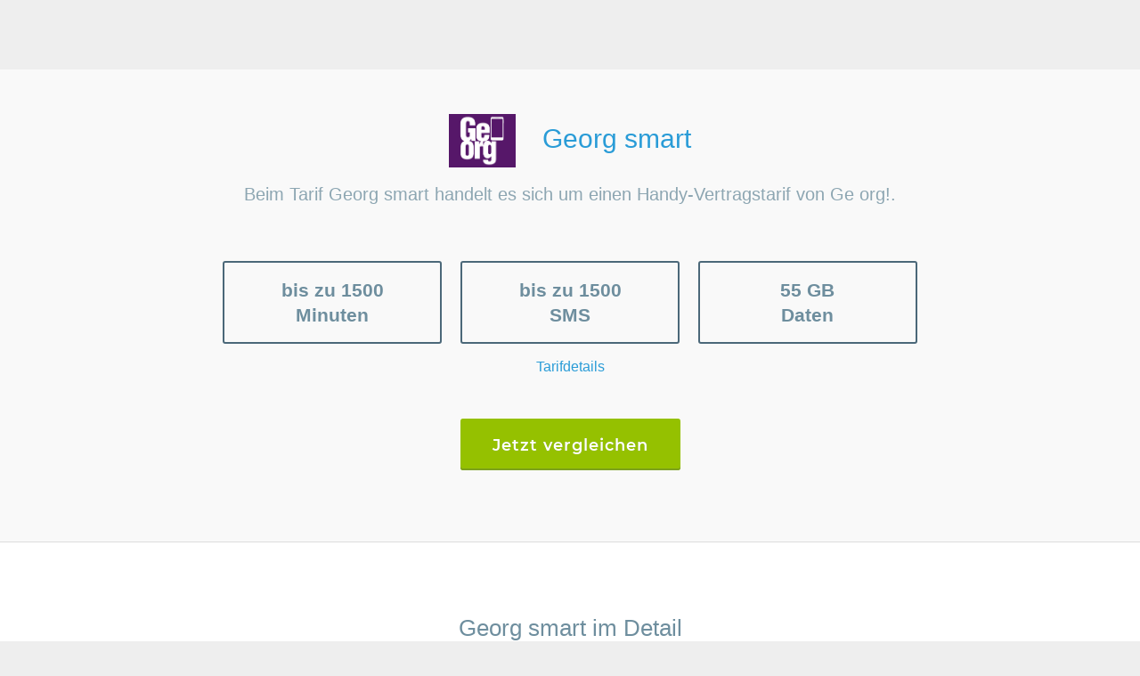

--- FILE ---
content_type: text/html; charset=utf-8
request_url: https://durchblicker.at/telekom/tarife/georg/georg-smart
body_size: 15933
content:


<!DOCTYPE html>
<!--[if IE]><![endif]-->
<html lang="de" xmlns:og="http://ogp.me/ns#">
  <head>
    <title>Ge org! Georg smart Preise & Details</title>

<script language="javascript" type="text/javascript">
	window.addEventListener("DOMContentLoaded", function () {
		cookieConsentManager.initialize(
			'2025-12-22T12:20:48.686Z', // current server time
		);
	});
</script>






	<meta name="description" content="Alle Informationen und Preise zum Tarif &quot;Georg smart&quot; von Ge org! auf einen Blick auf durchblicker.at ➤ zum Online Vergleich für Österreich" />



	
		<meta property="og:description" content="Alle Informationen und Preise zum Tarif &quot;Georg smart&quot; von Ge org! auf einen Blick auf durchblicker.at ➤ zum Online Vergleich für Österreich" />
	



	
		<meta property="og:title" content="Ge org! Georg smart Preise & Details" />
	



	
		<meta property="twitter:description" content="Alle Informationen und Preise zum Tarif &quot;Georg smart&quot; von Ge org! auf einen Blick auf durchblicker.at ➤ zum Online Vergleich für Österreich" />
	



	
			<meta property="twitter:title" content="Ge org! Georg smart Preise & Details" />
	













<link rel="dns-prefetch" href="//ajax.googleapis.com">
<link rel="dns-prefetch" href="//www.googletagmanager.com">
<link rel="subresource" href="/res/js/scripts(896474).js">
<link rel='preload' href='/res/css/fonts/montserrat.css' as='style' />
<link rel='preload' href='/res/css/fonts/roboto.css' as='style' />
<link rel='stylesheet' href='/res/css/fonts/montserrat.css'/>
<link rel='stylesheet' href='/res/css/fonts/roboto.css'/>

<link
	rel='icon'
	type='image/svg+xml'
	sizes='any'
	href='/res/img/favicon/db-icon-logo-durchblicker.svg?v=5'
/>
<link
	rel='apple-touch-icon'
	sizes='57x57'
	href='/res/img/favicon/apple-touch-icon-57x57.png?v=5'
/>
<link
	rel='apple-touch-icon'
	sizes='60x60'
	href='/res/img/favicon/apple-touch-icon-60x60.png?v=5'
/>
<link
	rel='apple-touch-icon'
	sizes='72x72'
	href='/res/img/favicon/apple-touch-icon-72x72.png?v=5'
/>
<link
	rel='apple-touch-icon'
	sizes='76x76'
	href='/res/img/favicon/apple-touch-icon-76x76.png?v=5'
/>
<link
	rel='apple-touch-icon'
	sizes='114x114'
	href='/res/img/favicon/apple-touch-icon-114x114.png?v=5'
/>
<link
	rel='apple-touch-icon'
	sizes='120x120'
	href='/res/img/favicon/apple-touch-icon-120x120.png?v=5'
/>
<link
	rel='apple-touch-icon'
	sizes='144x144'
	href='/res/img/favicon/apple-touch-icon-144x144.png?v=5'
/>
<link
	rel='apple-touch-icon'
	sizes='152x152'
	href='/res/img/favicon/apple-touch-icon-152x152.png?v=5'
/>
<link
	rel='apple-touch-icon'
	sizes='180x180'
	href='/res/img/favicon/apple-touch-icon-180x180.png?v=5'
/>
<link
	rel='icon'
	type='image/png'
	sizes='32x32'
	href='/res/img/favicon/favicon-32x32.png?v=5'
/>
<link
	rel='icon'
	type='image/png'
	sizes='16x16'
	href='/res/img/favicon/favicon-16x16.png?v=5'
/>
<link rel='manifest' href='/res/img/favicon/site.webmanifest?v=5' />
<link
	rel='mask-icon'
	href='/res/img/favicon/safari-pinned-tab.svg?v=5'
	color='#1570b8'
/>

<meta name="apple-mobile-web-app-title" content="durchblicker" />
<meta name="application-name" content="durchblicker" />
<meta name="msapplication-TileColor" content="#2a9cd7" />
<meta
  name="msapplication-config"
  content="/res/img/favicon/browserconfig.xml?v=4"
/>
<meta name="theme-color" content="#2a9cd7" />

<meta name="apple-mobile-web-app-capable" content="yes" />

<meta charset="UTF-8" />
<meta name="viewport" content="width=device-width, initial-scale=1, maximum-scale=1, user-scalable=no" />
<meta name="google-site-verification" content="7CigZNd39rvia16DUtWeXjv1IFsj7W4EoDgPStUXECg" />
<meta name="google-site-verification" content="6L2Ii6E1x-CPP9wwqoCI--0c9xmCO0FAk7PY3pUp3Ow" />
<meta name="google-site-verification" content="-ZVxosuOIhAosFZHtnk0LpPMJXZWJNWkXc-pZ0y83-4" />
<meta name="google-site-verification" content="7CigZNd39rvia16DUtWeXjv1IFsj7W4EoDgPStUXECg" />
<meta name="google-site-verification" content="TK3ZrG3mi_cZrC3N2720JayYRn7TGH_yE8rX93trepc" />
<meta name="google-site-verification" content="7CigZNd39rvia16DUtWeXjv1IFsj7W4EoDgPStUXECg" />
<meta name="google-site-verification" content="SKoDeLR4YdbWFXYrUozKw1e2yDRW9bB7kUncF6pQDs8" />
<meta name="google-site-verification" content="Tmxa0wMRoSuGMOPQCPBLmanoAXyhM-vlgIDofKMWJiw" />
<meta name="facebook-domain-verification" content="ulw6joja3yby9p574hfol2061pgfqd" />
<meta property="fb:admins" content="1391892112,707090181,1127460539,689341514" />
<meta property="fb:app_id" content="144331065611876" />
<meta property="fb:page_id" content="284544429228" />
<meta property="og:site_name" content="durchblicker.at" />


<meta property="og:image" content="https://durchblicker.at/res/img/og/savings-slogan/extended.png" />
<meta property="og:image:type" content="image/png">

<meta name="isowq-verify" content="9dcf455e1d7feff3de98c9273448c11e" />
<script>
  function getCookieWithoutJquery(cname) {
    var name = cname + "=";
    var ca = document.cookie.split(';');
    for(var i=0; i<ca.length; i++) {
        var c = ca[i];
        while (c.charAt(0)==' ') c = c.substring(1);
        if (c.indexOf(name) != -1) return c.substring(name.length,c.length);
    }
    return "";
  }
  var _uid = getCookieWithoutJquery('uid');
</script>




<!-- load fonts -->
<link type="text/css" rel="stylesheet" src="/res/css/fonts/montserrat.css" />
<link type="text/css" rel="stylesheet" src="/res/css/fonts/roboto.css" />
<style type="text/css">

	@font-face {
	  font-family: 'db-mixed-all';
	  src:url('/res/fonts/db-mixed-all/db-mixed-all(000207).eot');
	  src:url('/res/fonts/db-mixed-all/db-mixed-all(000207).eot?#iefix') format('embedded-opentype'),
		url('/res/fonts/db-mixed-all/db-mixed-all(000207).woff') format('woff'),
		url('/res/fonts/db-mixed-all/db-mixed-all(000207).ttf') format('truetype'),
		url('/res/fonts/db-mixed-all/db-mixed-all(000207).svg#db-mixed-all') format('svg');
	  font-weight: normal;
	  font-style: normal;
	}
</style>

<!--[if !IE]><!-->
	
	
  	<link type="text/css" rel="stylesheet" href="/res/css/styles(896474).css" />
  
<!--<![endif]-->

<!-- splitting css for IE (4095) -->
<!--[if lt IE 10]>
  <link type="text/css" rel="stylesheet" href="/res/css/ie-split-0(896474).css" />
  <link type="text/css" rel="stylesheet" href="/res/css/ie-split-1(896474).css" />
  <link type="text/css" rel="stylesheet" href="/res/css/ie-split-2(896474).css" />
  <link type="text/css" rel="stylesheet" href="/res/css/ie-split-3(896474).css" />
  <link type="text/css" rel="stylesheet" href="/res/css/ie-split-4(896474).css" />
  <link type="text/css" rel="stylesheet" href="/res/css/ie-split-5(896474).css" />
  <link type="text/css" rel="stylesheet" href="/res/css/ie-split-6(896474).css" />
  <link type="text/css" rel="stylesheet" href="/res/css/ie-split-7(896474).css" />
<![endif]-->






<script type="text/javascript" id="js-dbtVarDef">
  var $db = $db || {};
  $db.dbt = {};
  $db.dbts = {};
  $db.dbtVariantMapping = {};
  $db.dbtID = "";
  $db.dbtSID = "";
  $db.dbtLoginStatus = {};
  $db.dbtVariantMappingHard = false;
</script>



	
	
  </head>
  <body class="    isTopMessage ">
		<!--Ployfill for IE-->
		<script type="text/javascript">
			if(/MSIE \d|Trident.*rv:/.test(navigator.userAgent)) {
				document.write('<script src="/res/js/independent/core-js.min(896474).js">\x3C/script>');
			}
		</script>
  	

<script type='text/javascript'>
	const affiliateData = {
		id: "",
		tag: "",
		name: "",
		type: "",
	};
	$db.affiliateData = affiliateData;

	var	assets = {"berufe":"/res/json/berufe/20250324144942","energie":"/res/json/energie/20251106113251","eurotax":"/res/json/eurotax/20251127093030","forms":"/res/json/forms/20250721083203","kfz-zulassungsstellen":"/res/json/kfz-zulassungsstellen/20251216110259","mydb":"/res/json/mydb/20250324144942","natcode":"/res/json/natcode/20251127093030","sitemap":"/res/json/sitemap/20250509092417","telekom":"/res/json/telekom/20251216111754","pac":"/res/json/pac/20251111121835"};
	$db.assets = assets;
</script>

<!-- Google Consent Mode -->
<script>
	// Default behavior: https://developers.google.com/tag-platform/devguides/consent#configure_default_behavior
	window.dataLayer = window.dataLayer || [];
	function gtag(){dataLayer.push(arguments);}

	gtag('consent', 'default', {
		ad_storage: 'denied',
		analytics_storage: 'denied',
		ad_user_data: 'denied',
		ad_personalization: 'denied',
		wait_for_update: 1000
	});

	dataLayer.push({
		'event': 'default_consent'
	});

	// Redact data from ads: https://developers.google.com/tag-platform/devguides/consent#redact_ads_data
	gtag('set', 'ads_data_redaction', true);
</script>

<!--  we want to load GTM and gtag.js only if user has accepted both marketing and statistics cookies  -->






<!--
-------------- Auto Generated ! --------------
Any manual changes will be overwritten by generate-browser-regexp.js (root)
!-->
 <script>const supportedBrowsers=/((CPU[ +]OS|iPhone[ +]OS|CPU[ +]iPhone|CPU IPhone OS)[ +]+(16|(1[7-9]|[2-9]\d|\d{3,})|17|(1[8-9]|[2-9]\d|\d{3,}))[_.]\d+(?:[_.]\d+)?)|((?:Chrome).*OPR\/(93|(9[4-9]|\d{3,}))\.\d+\.\d+)|(Edge\/(108|(109|1[1-9]\d|[2-9]\d\d|\d{4,}))(?:\.\d+)?)|((Chromium|Chrome)\/(103|(10[4-9]|1[1-9]\d|[2-9]\d\d|\d{4,}))\.\d+(?:\.\d+)?)|(Version\/(16|(1[7-9]|[2-9]\d|\d{3,})|17|(1[8-9]|[2-9]\d|\d{3,}))\.\d+(?:\.\d+)? Safari\/)|(Trident\/7\.0)|(Firefox\/(103|(10[4-9]|1[1-9]\d|[2-9]\d\d|\d{4,}))\.\d+\.\d+)|(Firefox\/(103|(10[4-9]|1[1-9]\d|[2-9]\d\d|\d{4,}))\.\d+(pre|[ab]\d+[a-z]*)?)|(([MS]?IE) (11|(1[2-9]|[2-9]\d|\d{3,}))\.\d+)/
 </script>

<style>
	#noscript {
		position: absolute;
		top: 0;
		text-align: center;
		width: 100%;
		background: #EC6608;
		color: white;
		padding: 30px;
		font-size: 20px;
	}
	#noscript a {
		color: white;
		text-decoration: underline;
	}
</style>
<noscript>
	<div id='noscript'>
		Bitte <a href='https://www.whatismybrowser.com/guides/how-to-enable-javascript/auto'>aktivieren</a> Sie Javascript!
	</div>
</noscript>
<div id='noscript'>
	Bitte <a href='https://www.whatismybrowser.com/guides/how-to-enable-javascript/auto'>aktivieren</a> Sie Javascript!
</div>
<script type='text/javascript'>
	var warning = document.getElementById('noscript');
	   warning.parentNode.removeChild(warning);
</script>

<!-- In case sentry is blocked -->
<script>
const onSentryLoadError = function () {
	window.Sentry = {
		init: function () {},
		getCurrentScope: function () {
			return {
				setUser: function () {}
			};
		},
		addBreadcrumb: function () {},
		captureException: function () {},
	};
}
</script>



<script
  src="https://browser.sentry-cdn.com/8.30.0/bundle.tracing.min.js"
  integrity="sha384-whi3vRW+DIBqY2lQQ6oghGXbbA0sL5NJxUL6CMC+LRJ0b4A64Qn7/6YhpeR0+3Nq"
  crossorigin="anonymous"
  onerror="onSentryLoadError()"
></script>


<script>
	// Static sites are currently broken because the configDir resolves to nothing, only ELs & co. are working
	// After fixing this, make sure to adapt tracesSampler so blog and other static sites are only sending 0.5% (0.005) of traces
	var configDir = "prod";
	var pageType = "dynamic";
	var isDevelopment = false;
	var dsn = "https://117199e529189945910d2b7131e2b7b1@o4508851108577280.ingest.de.sentry.io/4509037664600144";
	Sentry.init({
		dsn: dsn,
		debug: isDevelopment,
		environment: configDir == 'prod' ? 'durchblicker-at-prod' : configDir ,
		release: "prod-unknown",
		integrations: [
			Sentry.browserTracingIntegration({
				enableInp: true
			})
		],
		whitelistUrls: [
			/https?:\/\/((partner)\.)?durchblicker\.at/,
			/https?:\/\/ajax\.googleapis\.com/,
			/https?:\/\/cdn\.jsdelivr\.net/,
			/https?:\/\/unpkg\.com/
		],
		beforeSend: function (event, hint) {
		    if (isDevelopment) {
                console.error(hint.originalException || hint.syntheticException || event);
                return null; // this drops the event and nothing will be sent to sentry
            }
			if(!supportedBrowsers.test(navigator.userAgent)){
				// if browser is not up to date we're not sending anything to sentry
				return null;
			}
			event.extra = {};
			if (hint.originalException) {
				try {
					var keys = Object.keys(hint.originalException);
					if (keys.length) {
						event.extra.errorProperties = {};
						keys.forEach(key => {
							event.extra.errorProperties[key] = hint.originalException[key];
						});
					}
				} catch (err) {
					console.warn('[sentry] Failed to assign enumerable error properties to extra', err);
				}
			}

			// we want to remove the build id from the exception
			// we do this because then we hope that sourcemaps match
			// currently we serve our js files with the build id as cache buster like
			// <filename>(<id>).js and this does not match with <filename>.js in sentry
			// if it does not match we have no source map support in sentry UI
			var stacktrace = event && event.exception && event.exception.values && event.exception.values[0] && event.exception.values[0].stacktrace;
			const removeBuildId = function (prop) {
				if(prop) {
					return prop.replace("(896474)",'');
				}
			}

			if(stacktrace && stacktrace.frames) {
				stacktrace.frames.forEach((frame) => {
					frame.abs_path = removeBuildId(frame.abs_path);
					frame.filename = removeBuildId(frame.filename);
					frame.module = removeBuildId(frame.module);
				});
			}

			return event;
		},
		tracesSampler: function (samplingContext) {
			if (isDevelopment) {
				// Don't send traces in development
				return 0;
			}

			if (pageType === 'static') {
				return 0.005;
			}

			// Send 5% of traces in production
			return 0.05;
		}
	});

	var sentrynoUid = 'noUid_xxxxxxxx-xxxx-4xxx-yxxx-xxxxxxxxxxxx'.replace(/[xy]/g, function(c) {
		var r = Math.random() * 16 | 0, v = c == 'x' ? r : (r & 0x3 | 0x8);
		return v.toString(16);
	});

	// add try/catch because even if window.localStorage is defined it may be inaccessible (error would be: SecurityError: Failed to read the 'localStorage' property from 'Window': Access is denied for this document.)
	try {
		var id = "undefined" || (($ && $.cookie && $.cookie('PAPVisitorId')) ? $.cookie('PAPVisitorId') : ((localStorage && localStorage.PAPVisitorId) ? localStorage.PAPVisitorId : sentrynoUid));
	} catch (e) {
		var id = sentrynoUid;
	}
	Sentry.getCurrentScope().setUser({ 'id': id, 'PAPVisitorId': id });

</script>

<!-- See documentation in _document.tsx -->
<script type="application/ld+json">{"@context":"https://schema.org","@type":"Organization","name":"durchblicker.at","sameAs":"https://durchblicker.at","address":{"@type":"PostalAddress","streetAddress":"Salzgries 15","addressLocality":"Wien","addressRegion":"Wien","postalCode":"1010","addressCountry":"at"},"telephone":"+43 1 30 60 900","aggregateRating":{"@type":"AggregateRating","ratingValue":"4.58","bestRating":"5","ratingCount":10672}}</script>
<script type="application/ld+json">{"@context":"https://schema.org","@type":"CreativeWorkSeries","name":"Online Rechner für Haushaltsfixkosten","aggregateRating":{"@type":"AggregateRating","ratingValue":"4.58","bestRating":"5","ratingCount":10672}}</script>

<link rel="stylesheet" href="/res/css/tailwind.css" />


	
<!-- START-NOINDEX -->

<div id="header" class="header-default  ">
</div>




<!-- END-NOINDEX -->

<script type="text/javascript">
  var $ = $ || {};
  $db = $db || {};
  $db.headerConfig = {};
  $db.headerConfig.mydb = {"softlogin":false,"hardlogin":false,"templogin":false,"hasDataObjects":false,"active":false,"activelyCreated":false,"givenname":null,"surname":null,"email":null,"lastModified":1766406048468};
  $db.headerConfig.phoneSystemError = false;
  $db.headerConfig.mainmenu = ["versicherung","energie","finanzen","telefonundinternet"];
  $db.headerConfig.menuobj = {"versicherung":{"name":"Versicherung","categorypath":"versicherung","sorting":true,"menuclass":"versicherungen","sections":[{"name":"Versicherungsvergleiche","path":"versicherungsvergleich","items":[{"key":"auto"},{"key":"motorrad"},{"key":"haushalt"},{"key":"eigenheim"},{"key":"reise"},{"key":"rechtsschutz"},{"key":"leben"},{"key":"unfall"},{"key":"privathaftpflicht"},{"key":"hunde"},{"key":"katzen"},{"key":"ebike"},{"key":"fahrrad"},{"key":"kranken"}]}],"teasermenu":["unfall","rechtsschutz","privathaftpflicht","leben","reise","hunde"],"service":[{"link":"/b/versicherung","name":"Neuigkeiten"},{"link":"/wissen/versicherung","name":"Versicherungsratgeber"},{"link":"/anbieter/versicherung","name":"Anbieter im Überblick"},{"link":"/kfz-zulassungsstellen","name":"Zulassungsstellen finden"},{"link":"/versicherungsberatung","name":"Versicherungsberatung"},{"link":"/schadensmeldung","name":"Schadenmeldung"}]},"energie":{"name":"Strom & Gas","categorypath":"energie","sorting":false,"menuclass":"strom-gas","sections":[{"name":"Energievergleiche","path":"energievergleich","items":[{"key":"strom"},{"key":"gas"}]}],"service":[{"link":"/b/energie","name":"Neuigkeiten"},{"link":"/wissen/energie","name":"Energieratgeber"},{"link":"/anbieter/energie","name":"Anbieter im Überblick"}]},"finanzen":{"name":"Kredit & Konto","categorypath":"finanzen","sorting":true,"new":false,"type":"wide","menuclass":"finanzen","sections":[{"name":"Kredit","path":"kredit","items":[{"key":"ratenkredit","link":"online-kredit-beantragen","name":"Online-Kredit"},{"key":"autokredit","link":"autokredit","name":"Autokredit"},{"key":"umschuldung","link":"umschuldung?purpose=umschuldung","name":"Kredit umschulden"},{"key":"kreditkarten","link":"kreditkarte","name":"Kreditkarte"}]},{"name":"Immofinanzierung","path":"immobilienfinanzierung","items":[{"key":"immokredit","link":"immobilienkredit","name":"Immobilienkredit"},{"key":"wohnkredit","link":"wohnkredit-rechner","name":"Wohnkredit"},{"key":"baufinanzierung","link":"baufinanzierung","name":"Baufinanzierung"},{"key":"umschuldung","link":"umschuldung","name":"Umschuldung"}]},{"name":"Giro & Sparen","path":"finanzrechner","items":[{"key":"girokonto"},{"key":"sparzinsen"},{"key":"bausparen"}]}],"service":[{"link":"/b/finanzen","name":"Neuigkeiten"},{"link":"/wissen/finanzen","name":"Finanzratgeber"},{"link":"/anbieter/finanzen","name":"Anbieter im Überblick"},{"link":"/kreditrechner","name":"Kreditrechner"},{"link":"/kreditvergleich","name":"Kreditvergleich"}]},"telefonundinternet":{"name":"Handy & Internet","categorypath":"mobilfunk","sorting":false,"menuclass":"mobilfunk","new":false,"itemsMobile":["internet-zuhause","digitalfernsehen","kombi"],"sections":[{"name":"Mobilfunk","path":"mobilfunk","items":[{"key":"handymittarif"},{"key":"handytarife"},{"key":"wertkarte"},{"key":"mobiles-internet"}]},{"name":"Internet & TV","path":"internet-tv-kombi","items":[{"key":"festnetz-internet"},{"key":"business-internet"},{"key":"digitalfernsehen"},{"key":"kombi"}]}],"service":[{"link":"/b/telefonundinternet","name":"Neuigkeiten"},{"link":"/wissen/telefonundinternet","name":"Ratgeber"},{"link":"/anbieter/telefonundinternet","name":"Anbieter im Überblick"},{"link":"/telekom/tarife","name":"Tarife im Überblick"},{"link":"/mobilfunk/handy","name":"Handys im Überblick"},{"link":"/speedtest","name":"Speedtest"}]}};
  $db.headerConfig.rechner = {"auto":{"shortcode":"a","shortname":"Auto","longname":"Autoversicherung","teasername":"Autoversicherung","vertical":"autoversicherung","datainput":"/autoversicherung/vergleich/auto/fahrzeugauswahl","category":"versicherung","savemoney":"Sparen Sie bis zu € 950 bei der Autoversicherung","ratgeber":true,"news":true,"anbieter":true,"bullets":["Tarife online vergleichen","Anbieter auswählen & direkt abschließen","Bis zu € 950,- sparen"],"saving":950,"assistant":true},"moped":{"shortcode":"mo","shortname":"Moped","longname":"Mopedversicherung","teasername":"Mopedversicherung","vertical":"motorradversicherung","datainput":"/motorradversicherung/vergleich/start","category":"versicherung","savemoney":"Sparen Sie bis zu € 200 bei der Versicherung Ihres Mopeds","ratgeber":true,"news":true,"anbieter":true,"bullets":["Tarife online vergleichen","Anbieter auswählen & direkt abschließen","Bis zu € 200 sparen"],"saving":200},"motorrad":{"shortcode":"mr","shortname":"Motorrad","longname":"Motorradversicherung","teasername":"Motorradversicherung","vertical":"motorradversicherung","datainput":"/motorradversicherung/vergleich/start","category":"versicherung","savemoney":"Sparen Sie bis zu € 400 bei der Versicherung Ihres Motorrads","ratgeber":true,"news":true,"anbieter":true,"bullets":["Tarife online vergleichen","Anbieter auswählen & direkt abschließen","Bis zu 400 Euro sparen"],"saving":400},"ebike":{"shortcode":"eb","shortname":"E-Bike","longname":"Ebikeversicherung","longnametitle":"E-Bike Versicherung","teasername":"Ebikeversicherung","vertical":"ebikeversicherung","datainput":"/ebikeversicherung/vergleich/start","category":"versicherung","ratgeber":true,"news":true,"anbieter":true,"bullets":["Tarife online vergleichen","Anbieter auswählen & direkt abschließen","Bis zu € 300,- sparen"],"saving":300},"fahrrad":{"shortcode":"fr","shortname":"Fahrrad","longname":"Fahrradversicherung","teasername":"Fahrradversicherung","vertical":"fahrradversicherung","datainput":"/fahrradversicherung/vergleich/start","category":"versicherung","ratgeber":true,"news":true,"anbieter":true,"bullets":["Tarife online vergleichen","Anbieter auswählen & direkt abschließen","Bis zu € 150,- sparen"],"saving":150},"haushalt":{"shortcode":"hh","shortname":"Haushalt","longname":"Haushaltsversicherung","teasername":"Haushaltsversicherung","vertical":"haushaltsversicherung","datainput":"/haushaltsversicherung/vergleich/start","category":"versicherung","savemoney":"Sparen Sie bis zu € 200 bei der Haushaltsversicherung","ratgeber":true,"news":true,"anbieter":true,"bullets":["Tarife online vergleichen","Anbieter direkt abschließen","Bis zu 200 Euro sparen"],"saving":200},"eigenheim":{"shortcode":"ei","shortname":"Eigenheim","longname":"Eigenheimversicherung","teasername":"Eigenheimversicherung","vertical":"eigenheimversicherung","datainput":"/eigenheimversicherung/vergleich/gebaeude","category":"versicherung","ratgeber":true,"news":true,"anbieter":true,"bullets":["Tarife online vergleichen","Anbieter auswählen & direkt abschließen","Bis zu € 800,- sparen"],"saving":800},"unfall":{"shortcode":"u","shortname":"Unfall","longname":"Unfallversicherung","teasername":"Unfallversicherung","vertical":"unfallversicherung","datainput":"/unfallversicherung/vergleich/person","category":"versicherung","ratgeber":true,"news":true,"anbieter":true,"bullets":["Tarife online vergleichen","Anbieter auswählen & direkt abschließen","Bis zu 600 Euro sparen"],"saving":600,"assistant":true},"rechtsschutz":{"shortcode":"rs","shortname":"Rechtsschutz","longname":"Rechtsschutzversicherung","teasername":"Rechtsschutz","vertical":"rechtsschutzversicherung","datainput":"/rechtsschutzversicherung/vergleich/start","category":"versicherung","ratgeber":true,"news":true,"anbieter":true,"bullets":["Tarife online vergleichen","Anbieter auswählen & direkt abschließen","Bis zu 200 Euro sparen"],"saving":200,"assistant":false},"privathaftpflicht":{"shortcode":"p","shortname":"Privathaftpflicht","longname":"Privathaftpflichtversicherung","teasername":"Privathaftpflicht","vertical":"privathaftpflichtversicherung","savemoney":"Sparen Sie bis zu € 80 bei der Privathaftpflicht","datainput":"/privathaftpflichtversicherung/vergleich/start","category":"versicherung","ratgeber":true,"news":true,"anbieter":true,"bullets":["Tarife online vergleichen","Anbieter auswählen & direkt abschließen","Bis zu € 80,- sparen"],"saving":80,"assistant":false},"leben":{"shortcode":"l","shortname":"Leben","longname":"Lebensversicherung","teasername":"Lebensversicherung","vertical":"lebensversicherung","datainput":"/lebensversicherung/vergleich/person","category":"versicherung","ratgeber":true,"news":true,"anbieter":true,"bullets":["Tarife online vergleichen","Anbieter auswählen & direkt abschließen","Bis zu € 250,- sparen"],"saving":250,"assistant":true},"kranken":{"shortcode":"k","shortname":"Kranken","longname":"Krankenversicherung","teasername":"Krankenversicherung","vertical":"krankenversicherung","datainput":"/krankenversicherung/vergleich/start","category":"versicherung","ratgeber":true,"news":true,"anbieter":true,"bullets":["Tarife online vergleichen","Anbieter auswählen & direkt abschließen","Bis zu € 400,- sparen"],"saving":400,"assistant":true},"lkw":{"shortcode":"lk","shortname":"LKW","longname":"LKW-Versicherung","longnametitle":"LKW-Versicherung","teasername":"LKW-Versicherung","vertical":"lkw-versicherung","datainput":"/lkw-versicherung","category":"versicherung","ratgeber":false,"news":false,"anbieter":false},"reise":{"shortcode":"re","shortname":"Reise","longname":"Reiseversicherung","teasername":"Reiseversicherung","vertical":"reiseversicherung","datainput":"/reiseversicherung/vergleich/start","category":"versicherung","ratgeber":true,"news":true,"anbieter":true,"bullets":["Tarife online vergleichen","Anbieter auswählen & direkt abschließen","Bis zu € 200,- sparen"],"saving":200},"hunde":{"shortcode":"h","shortname":"Hunde","longname":"Hundeversicherung","teasername":"Hundeversicherung","vertical":"hundeversicherung","datainput":"/hundeversicherung/vergleich/start","category":"versicherung","savemoney":"Sparen Sie bis zu € 300 bei der Hundeversicherung!","ratgeber":true,"news":false,"anbieter":true,"bullets":["Gewünschten Schutz auswählen","Tarife online vergleichen","Abschließen mit Sofort-Schutz"],"saving":300},"katzen":{"shortcode":"k","shortname":"Katzen","longname":"Katzenversicherung","teasername":"Katzenversicherung","vertical":"katzenversicherung","datainput":"/katzenversicherung/vergleich/start","category":"versicherung","savemoney":"Sparen Sie bis zu € 200 bei der Katzenversicherung!","ratgeber":true,"news":false,"anbieter":true,"bullets":["Tarife online vergleichen","Anbieter auswählen & direkt abschließen","Bis zu 200 Euro sparen"],"saving":200},"strom":{"shortcode":"st","shortname":"Strom","longname":"Strom","teasername":"Strom","vertical":"strom","datainput":"/strom/vergleich/haushalt","category":"energie","savemoney":"Wechseln Sie Ihren Stromanbieter einfach online in 3 Minuten","ratgeber":true,"news":true,"anbieter":true,"bullets":["Tarife online vergleichen","Anbieter auswählen & direkt abschließen","Bei Fixkosten sparen"],"saving":950,"ctaButtonText":{"normal":"zum Abschluss","ctaButtonTextF":{"normal":"zum Abschluss"}},"disableAnker":true},"gas":{"shortcode":"ga","shortname":"Gas","longname":"Gas","teasername":"Gas","vertical":"gas","datainput":"/gas/vergleich/haushalt","category":"energie","savemoney":"Gasanbieter einfach online wechseln & bei den Fixkosten sparen","ratgeber":true,"news":true,"anbieter":true,"bullets":["Tarife online vergleichen","Anbieter auswählen & direkt abschließen","Bei den Fixkosten sparen"],"saving":1300,"ctaButtonText":{"normal":"zum Abschluss","ctaButtonTextF":{"normal":"zum Abschluss"}},"disableAnker":true},"bausparen":{"shortcode":"b","shortname":"Bausparen","longname":"Bausparen","teasername":"Bausparen","vertical":"bausparen","datainput":"/bausparen/vergleich/ergebnis","category":"finanzen","savemoney":"Anbieter vergleichen & Bausparer bequem online abschließen!","ratgeber":true,"news":true,"anbieter":true,"bullets":["Angebote online vergleichen","Unterlagen bequem per Post","Bis zu 40 Euro Online Bonus"],"saving":40},"sparzinsen":{"shortcode":"sp","shortname":"Sparzinsen","longname":"Sparzinsen","teasername":"Sparzinsen","vertical":"sparzinsen","datainput":"/sparzinsen/vergleich/ergebnis","category":"finanzen","savemoney":"Anbieter vergleichen & die besten Zinsen sichern!","ratgeber":true,"news":true,"anbieter":true,"bullets":["Konditionen online vergleichen","Anbieter auswählen & direkt abschließen","Mehr Zinsen rausholen"],"noSaving":"Günstige Zinsen sichern!"},"ratenkredit":{"shortcode":"ra","shortname":"Ratenkredit","longname":"Ratenkredit","teasername":"Ratenkredit","vertical":"ratenkredit","datainput":"/ratenkredit/abschluss/kreditnehmer","savemoney":"Zinsen vergleichen & die besten Konditionen holen!","category":"finanzen","ratgeber":true,"news":true,"anbieter":true,"assistant":true,"bullets":["Konditionen online vergleichen","Anbieter auswählen & direkt abschließen","Günstige Zinsen sichern"],"ctaButtonText":{"normal":"Weiter"}},"kreditrechner":{"shortcode":"","shortname":"","longname":"","teasername":"Kreditrechner","vertical":"","datainput":"/kreditrechner","savemoney":"","category":"finanzen","ratgeber":false,"news":false,"anbieter":false,"bullets":[]},"immobilienkredit":{"shortcode":"i","shortname":"Immobilienkredit","longname":"Immobilienkredit","teasername":"Immobilienkredit","vertical":"Immobilienkredit","datainput":"/immokredit/vergleich","category":"finanzen","ratgeber":false,"news":false,"anbieter":false,"bullets":["Konditionen online vergleichen","Konkrete Angebote direkt anfordern","Bessere Zinsen rausholen"],"assistant":true,"fixedHeaderCtaText":"Angebot berechnen","fixedHeaderCtaTextShort":"Angebot"},"immokredit":{"shortcode":"i","shortname":"Immofinanzierung","longname":"Immobilienkredit","longnametitle":"Immobilienfinanzierung","teasername":"Immokredit","vertical":"immokredit","datainput":"/immokredit/vergleich/daten","category":"finanzen","menulink":"immobilienfinanzierung","ratgeber":true,"news":false,"anbieter":true,"bullets":["Konditionen online vergleichen","Konkrete Angebote direkt anfordern","Bessere Zinsen rausholen"],"promises":[{"icon":"icon-two-persons-depth","title":"Unabhängige Beratung durch Profis","desc":"Unsere Finanzierungsberater haben jahrelange Berufserfahrung als Bankmitarbeiter und im Bereich der privaten Wohnraumfinanzierung und beraten Sie unabhängig."},{"icon":"icon-chart4","title":"Breiter Marktvergleich","desc":"Unsere Finanzierungsberater beschäftigen sich ausschließlich mit Wohnraumfinanzierungen und haben einen breiten Marktüberblick. Sie wählen mit Ihnen die passenden Produkte aus."},{"icon":"icon-checkmark-bold","title":"Beste Konditionen","desc":"Aufgrund unseres hohen Finanzierungsvolumens und dem breiten Marktüberblick erhalten wir von unseren Finanzierungspartnern beste Konditionen, die wir an Sie weitergeben."}],"fixedHeaderCtaText":"Angebot berechnen","fixedHeaderCtaTextShort":"Angebot","trustBulletsDateneingabe":["Unabhängige Beratung durch Profis","Breiter Marktvergleich","Beste Konditionen"],"bulletsAbschlussHeader":["Sicher, objektiv & unabhängig","Breiter Marktvergleich","Beste Konditionen"],"trustBulletsAbschlussDateneingabe":["Sicher, objektiv & unabhängig","Breiter Marktvergleich","Beste Konditionen"],"assistant":true,"kontrollseite":true,"isNoProviderVertical":true,"noBreadcrumbDetails":true,"phone":"01 / 30 60 900 - 700","mail":"immo@durchblicker.at","uniqueTpl":true,"new":false},"kreditkarten":{"shortcode":"kk","shortname":"Kreditkarten","longname":"Kreditkarten","teasername":"Kreditkarten","vertical":"kreditkarten","datainput":"/kreditkarten/vergleich/ergebnis","category":"finanzen","ratgeber":false,"news":false,"anbieter":false},"osterhase":{"shortcode":"oh","shortname":"Schokohasen","longname":"Schokohasen","teasername":"Schokohasen","vertical":"osterhase","datainput":"/osterhase/vergleich/vergleichen","category":"osterhase","ratgeber":false,"news":false,"anbieter":false,"special":true},"handymitvertrag":{"shortcode":"hv","shortname":"Handy + Vertrag","longname":"Handy mit Vertrag","teasername":"Handy mit Vertrag","vertical":"handy-mit-vertrag","datainput":"/mobilfunk/vergleich/ergebnis#mode=device","category":"telefonundinternet","ratgeber":false,"news":false,"anbieter":false},"handyohnevertrag":{"shortcode":"hov","shortname":"Handy ohne Vertrag","longname":"Handy ohne Vertrag","teasername":"Handy ohne Vertrag","vertical":"handy-ohne-vertrag","datainput":"/mobilfunk/vergleich/ergebnis#mode=device","category":"telefonundinternet","ratgeber":false,"news":false,"anbieter":false},"handymittarif":{"shortcode":"ht","shortname":"Handy + Tarif","longname":"Handy mit Tarif","teasername":"Handy mit Tarif","vertical":"handy-mit-tarif","datainput":"/mobilfunk/vergleich/ergebnis#mode=device","category":"telefonundinternet","ratgeber":false,"news":false,"anbieter":false},"mobilfunk":{"shortname":"Mobilfunk","longname":"Mobilfunk","teasername":"Mobilfunk","vertical":"mobilfunk","datainput":"/mobilfunk/vergleich/ergebnis#mode=simonly","category":"telefonundinternet","ratgeber":false,"news":false,"anbieter":true,"new":false},"telekom":{"shortname":"telekom","longname":"telekom","teasername":"telekom","vertical":"telekom","datainput":"/telekom/vergleich/ergebnis","category":"telefonundinternet","ratgeber":false,"news":false,"anbieter":false,"new":false},"digitalfernsehen":{"shortname":"Fernsehen","longname":"Fernsehen","teasername":"Fernsehen","vertical":"digitalfernsehen","datainput":"/digitalfernsehen","category":"telefonundinternet","ratgeber":false,"news":false,"anbieter":false,"new":false},"internet-zuhause":{"shortname":"Internet","longname":"Internet","teasername":"Internet","vertical":"internet-zuhause","datainput":"/internet-zuhause","category":"telefonundinternet","ratgeber":false,"news":false,"anbieter":false,"new":false},"festnetz-internet":{"shortname":"Internet","longname":"Internet","teasername":"Internet","vertical":"festnetz-internet","datainput":"/internet-zuhause","category":"telefonundinternet","savemoney":"Finden Sie jetzt einen passenden Tarif für zuhause","ratgeber":false,"news":false,"anbieter":false,"new":false},"business-internet":{"shortcode":"bi","shortname":"Business-Internet","longname":"Business-Internet","teasername":"Business Internet","vertical":"business-internet-tarife","datainput":"/internet-zuhause","category":"telefonundinternet","ratgeber":false,"news":false,"anbieter":false},"festnetz-internet-doppelwidget":{"shortname":"Festnetz","longname":"Festnetz Internet","teasername":"Festnetz","vertical":"festnetz-internet","datainput":"/telekom/vergleich/ergebnis#media=internet","category":"telefonundinternet","savemoney":"Finden Sie jetzt einen passenden Tarif für Zuhause.","ratgeber":"telekom/ratgeber/internet","news":"telekom/news","anbieter":"anbieter/telefonundinternet"},"kombi":{"shortname":"Kombi-Pakete","longname":"Kombi","teasername":"Kombi-Pakete","vertical":"internet-tv-kombi","datainput":"/internet-tv-kombi","category":"telefonundinternet","ratgeber":false,"news":false,"anbieter":false,"new":false},"handytarife":{"shortcode":"ht","shortname":"Handytarife","longname":"Handytarife","teasername":"Handytarife","vertical":"handytarife","datainput":"/mobilfunk/vergleich/ergebnis#mode=simonly","category":"telefonundinternet","ratgeber":false,"news":false,"anbieter":false},"wertkarte":{"shortcode":"w","shortname":"Wertkarte","longname":"Wertkartentarife","teasername":"Wertkarte","vertical":"wertkarte","datainput":"/mobilfunk/vergleich/ergebnis#mode=prepaid","category":"telefonundinternet","ratgeber":false,"news":false,"anbieter":false},"girokonto":{"shortcode":"gi","shortname":"Girokonto","longname":"Girokonto","teasername":"Girokonto","vertical":"girokonto","datainput":"/girokonto/vergleich/ergebnis","category":"finanzen","ratgeber":true,"news":true,"anbieter":true,"bullets":["Konditionen online vergleichen","Anbieter auswählen & direkt abschließen","Günstiges Girokonto sichern"],"saving":200},"mobiles-internet":{"shortcode":"mi","shortname":"Mobiles Internet","longname":"Mobiles Internet","teasername":"Mobiles Internet","vertical":"mobiles-internet","datainput":"/mobiles-internet/vergleich/ergebnis","category":"telefonundinternet","ratgeber":false,"news":false,"anbieter":false},"mobiles-internet-doppelwidget":{"shortcode":"mi","shortname":"Mobiles Internet","longname":"Mobiles Internet","teasername":"Mobiles Internet","vertical":"mobiles-internet","datainput":"/mobiles-internet/vergleich/ergebnis","category":"telefonundinternet","savemoney":"Surfen Sie mit Highspeed, wo immer Sie auch sind.","ratgeber":"telekom/ratgeber/internet","news":"telekom/news","anbieter":"anbieter/telefonundinternet"},"diverses":{"shortcode":"di","shortname":"Diverses","longname":"Diverses","teasername":"Diverses","vertical":"diverses","datainput":"","category":"","ratgeber":false,"news":false,"anbieter":false,"bullets":["Standard Bullets von Vertical Diverses","Sollen einfach nicht","verwendet werden, echt nicht!"]}};
  $db.config = {
		dbinfos: {"telefonnnummer":"","hotline":"01 / 30 60 900","hotlineshort":"013060900","hotlinesales":"01 / 30 60 900 - 690","hotlinesalesshort":"013060900690","hotlines":{"main":["01 / 30 60 900","013060900"],"versicherung":["01 / 30 60 900 20","01306090020"],"energie":["01 / 30 60 900 10","01306090010"],"backoffice":["01 / 30 60 900 50","01306090050"],"immokredit":["01 / 30 60 900 700","013060900700"],"beratung":["01 / 30 60 900 690","013060900690"],"ratenkredit":["01 / 30 60 900 40","01306090040"]},"servicemail":"service@durchblicker.at","beratungmail":"beratung@durchblicker.at","openinghours":["Montag - Donnerstag 8:00 - 17:00 Uhr","Freitag 8:00 - 16:00 Uhr"],"openinghoursshort":["Mo - Do 8:00 - 17:00 Uhr","Fr 8:00 - 16:00 Uhr"],"openinghoursshorter":["Mo - Do 8 - 17 Uhr","Fr 8 - 16 Uhr"],"openinghoursshortest":["Mo-Do 8-17h","Fr 8-16h"],"openinghoursOverwrite":{"ratenkredit":{"openinghours":["Montag - Donnerstag 8:00 - 16:30 Uhr","Freitag 8:00 - 14:00 Uhr"],"openinghoursshort":["Mo - Do 8:00 - 16:30 Uhr","Fr 8:00 - 14:00 Uhr"],"openinghoursshorter":["Mo - Do 8 - 16:30 Uhr","Fr 8 - 14 Uhr"],"openinghoursshortest":["Mo-Do 8-16:30h","Fr 8-14h"]},"immokredit":{"openinghours":["Montag - Donnerstag 8:00 - 17:00 Uhr","Freitag 8:00 - 14:00 Uhr"],"openinghoursshort":["Mo - Do 8:00 - 17:00 Uhr","Fr 8:00 - 14:00 Uhr"],"openinghoursshorter":["Mo - Do 8 - 17 Uhr","Fr 8 - 14 Uhr"],"openinghoursshortest":["Mo-Do 8-17h","Fr 8-14h"]},"energie":{"openinghours":["Montag - Freitag 8:00 - 16:00 Uhr"],"openinghoursshort":["Mo - Fr 8:00 - 16:00 Uhr"],"openinghoursshorter":["Mo - Fr 8 - 16 Uhr"],"openinghoursshortest":["Mo-Fr 8-16h"]}},"checkdata":"Daten überprüfen","officehours":[{},{"open":"08:00","close":"18:00"},{"open":"08:00","close":"18:00"},{"open":"08:00","close":"18:00"},{"open":"08:00","close":"18:00"},{"open":"08:00","close":"18:00"},{}],"address":"Salzgries 15, 1010 Wien","immokredit":{"hotline":"01 / 30 60 900 - 700","servicemail":"immo@durchblicker.at"},"outbound":{"officehours":[{},{"open":"08:00","close":"18:00"},{"open":"08:00","close":"18:00"},{"open":"08:00","close":"18:00"},{"open":"08:00","close":"18:00"},{"open":"08:00","close":"18:00"},{}],"isWithinOfficeHours":true},"category":"telefonundinternet"}
	};
</script>


<script crossorigin src="https://unpkg.com/react@18.2.0/umd/react.production.min.js"></script>
<script crossorigin src="https://unpkg.com/react-dom@18.2.0/umd/react-dom.production.min.js"></script>
<script crossorigin src="https://unpkg.com/prop-types@15.6.0/prop-types.min.js"></script>


	<!-- START-NOINDEX -->
<div id="cookiebanner-next">

</div>


	<link rel="stylesheet" href="/res/js/reactExcludedPages/build/db-next-cookiebanner-react(896474).min.css" />
	<script src="/res/js/reactExcludedPages/build/db-next-cookiebanner-react(896474).min.js"></script>







  <link rel="stylesheet" href="/res/js/reactExcludedPages/build/db-next-header-react(896474).min.css" />
  <script src="/res/js/reactExcludedPages/build/db-next-header-react(896474).min.js"></script>










<script type="text/javascript">
  (function() {
    if (window.location.hash && (String(window.location.hash).substr(0,2) === '#/')) {
      window.location = String(window.location.hash).substr(1);
    }
  }())
</script>


	<div id="mainContainer" class="vertical-lp v2">
	
		<div class="hero js-hero ">
			
			
				<div class="container dyn-tarifwidget">
	<h1>
		<a href="/telekom/anbieter/georg" title="Anbieter Ge org!"><img class="providerlogo" src="/res/img/logos/provider/color/large/georg.png" alt="Ge org!"></a>Georg smart
	</h1>
	<p class="subtitle">
		Beim Tarif Georg smart handelt es sich um einen Handy-Vertragstarif von Ge org!.
	</p>
	<div class="inclusives-container clearfix">
		<div class="inclusives-outer clearfix ">
			
				<div class="inclusive">
					<span class="value">bis zu 1500</span><br/>Minuten
				</div>

				<div class="inclusive">
					<span class="value">bis zu 1500</span><br/>SMS
				</div>
			
			

			

			
			
			
			<div class="inclusive">
				<span class="value">55 GB</span><br/>Daten
			</div>
			
		</div>
		<div>
			<a href="#tarifdetails" onclick="$.utils.scrollTo('.js-tarifdetails');">Tarifdetails</a>
		</div>
	</div>
	
	<p><a href="/mobilfunk/vergleich/ergebnis#mode=simonly" class="btn btn-green btn-big">Jetzt vergleichen</a></p>
	<br>
	
</div>
			
		</div>
	
	
	

	
	
		
		<div class="section js-section tarifmain even">
			
			
			<div class="container">
			
				
				
				
				
				
				
				
				
				
				
				
				
				
				
				
						<span name="tarifdetails" class="js-tarifdetails"></span>
						<h2>Georg smart im Detail</h2>
						<p class="landing-desc-big">Der Tarif Georg smart enthält 1.500 Einheiten, die als Telefonieminuten oder SMS innerhalb Österreichs in alle Netze genutzt werden können, sowie 55 GB Datenvolumen mit einer Download-Geschwindigkeit von bis zu 100 Mbit/s.</p>
						<p class=""><a href="../georg" title="Ge org! Tarife">weitere Tarife von Ge org!</a></p>
				
				
				
				
				
				
				
				
				
				
				
			
			</div>
			
		</div>
	
		
		<div class="section js-section dynamic-steps-tarif odd">
			
			
			<div class="container">
			
				
				
				
				
				
				
				
				
				
				
				
				
				
				
				
				
					
					



<div class="row">
	
		
		<div class="step step-left clearfix">
			<div class="step-text col-sm-push-6">
				<h3>Gebühren</h3>
				<p>Nach Verbrauch der inkludierten Einheiten fallen Kosten in Höhe von 5 ct/€ pro Minute und 5 ct/€ pro versendeter SMS an. Wenn das inkludierte Datenvolumen aufgebraucht ist können Sie mit 100 Mbit/s weitersurfen. Es wird keine Servicepauschale erhoben.</p>
			</div>
			
				<div class="step-img col-sm-pull-6">
					<img src="/res/img/tr.png" data-src="/res/img/telekom/landingpages/seo_tarif/gebuehren.png" alt="Gebühren" />
				</div>
			
		</div>
	
		
		<div class="step step-right clearfix">
			<div class="step-text ">
				<h3>Zusatzpakete</h3>
				<p>Georg smart ist mit verschiedenen Zusatzangeboten erweiterbar. Mehr über kombinierbare Zusatzprodukte erfahren Sie in unserm Handytarif-Rechner. Dort können Sie den Tarif nach Belieben mit anderen Angeboten kombinieren.</p>
			</div>
			
				<div class="step-img ">
					<img src="/res/img/tr.png" data-src="/res/img/telekom/landingpages/seo_tarif/pakete.png" alt="Zusatzpakete" />
				</div>
			
		</div>
	
		
		<div class="step step-left clearfix">
			<div class="step-text col-sm-push-6">
				<h3>Fristen</h3>
				<p>Der Tarif Georg smart ist ohne Mindestvertragslaufzeit (ohne Bindung) erhältlich. </p>
			</div>
			
				<div class="step-img col-sm-pull-6">
					<img src="/res/img/tr.png" data-src="/res/img/telekom/landingpages/seo_tarif/fristen.png" alt="Fristen" />
				</div>
			
		</div>
	
</div>
				
				
				
				
				
				
				
				
				
				
			
			</div>
			
		</div>
	
		
		<div class="section js-section support even">
			
			
			<div class="container">
			
				
				
				
				
				
				
				
				
					
<h2>Sie haben noch Fragen?</h2>
<p class="lp-desc">Wir helfen gerne.</p>

<div class="support-container row">
	<div class="col col-phone clearfix">
		<i class="icon icon-phone2"></i>
		<p>01 / 30 60 900</p>
	</div>
	<div class="col col-email clearfix">
		<i class="icon icon-email"></i>
		<p><a href="mailto:service@durchblicker.at">service@durchblicker.at</a></p>
	</div>
</div>
				
				
				
				
				
				
				
				
				
				
				
				
				
				
				
				
				
				
			
			</div>
			
		</div>
	


	</div>
	<!-- START-NOINDEX -->
<div id="footer">

</div>

<!-- Screen size detection -->
<div class="device-xxs visible-xxs"></div>
<div class="device-xs visible-xs"></div>
<div class="device-mobile visible-mobile"></div>
<div class="device-mobile-v2 visible-mobile-v2"></div>
<div class="device-sm visible-sm"></div>
<div class="device-md visible-md"></div>
<div class="device-lg visible-lg"></div>

<!-- container for date-pickers -->
<div id="pickadate-container" class="pickadate-inline"></div>


<script src="https://ajax.googleapis.com/ajax/libs/jquery/1.12.4/jquery.min.js"></script>
<script type="text/javascript">window.jQuery || document.write("<script src='/res/js/jquery/jquery-1.12.4.min.js'>\x3C/script>")</script>

<!--[if lt IE 10]>
<script src="/res/js/jquery/jquery-plugins/xdomainrequest/jquery.xdomainrequest.min.js"></script>
<![endif]-->

<!--Ployfill for IE-->
<script type="text/javascript">
	if(/MSIE \d|Trident.*rv:/.test(navigator.userAgent)) {
		document.write('<script src="/res/js/independent/core-js.min(896474).js">\x3C/script>');
	}
</script>


<script type="text/javascript">
  var dbrelease = "896474";
  var dbrelease_klammer = '(896474)';
  /*var _gaq = _gaq || [];
  _gaq.push(['_setAccount', 'UA-12815845-1']);
  _gaq.push(['_trackPageview']);*/
  var $db = $db || {};

  var $db = $db || {};

$db.config = $db.config || {};
$db.config.misc = $db.config.misc || {};
$db.config.misc.hideCaptcha = false;
$db.config.dbinfos = {"telefonnnummer":"","hotline":"01 / 30 60 900","hotlineshort":"013060900","hotlinesales":"01 / 30 60 900 - 690","hotlinesalesshort":"013060900690","hotlines":{"main":["01 / 30 60 900","013060900"],"versicherung":["01 / 30 60 900 20","01306090020"],"energie":["01 / 30 60 900 10","01306090010"],"backoffice":["01 / 30 60 900 50","01306090050"],"immokredit":["01 / 30 60 900 700","013060900700"],"beratung":["01 / 30 60 900 690","013060900690"],"ratenkredit":["01 / 30 60 900 40","01306090040"]},"servicemail":"service@durchblicker.at","beratungmail":"beratung@durchblicker.at","openinghours":["Montag - Donnerstag 8:00 - 17:00 Uhr","Freitag 8:00 - 16:00 Uhr"],"openinghoursshort":["Mo - Do 8:00 - 17:00 Uhr","Fr 8:00 - 16:00 Uhr"],"openinghoursshorter":["Mo - Do 8 - 17 Uhr","Fr 8 - 16 Uhr"],"openinghoursshortest":["Mo-Do 8-17h","Fr 8-16h"],"openinghoursOverwrite":{"ratenkredit":{"openinghours":["Montag - Donnerstag 8:00 - 16:30 Uhr","Freitag 8:00 - 14:00 Uhr"],"openinghoursshort":["Mo - Do 8:00 - 16:30 Uhr","Fr 8:00 - 14:00 Uhr"],"openinghoursshorter":["Mo - Do 8 - 16:30 Uhr","Fr 8 - 14 Uhr"],"openinghoursshortest":["Mo-Do 8-16:30h","Fr 8-14h"]},"immokredit":{"openinghours":["Montag - Donnerstag 8:00 - 17:00 Uhr","Freitag 8:00 - 14:00 Uhr"],"openinghoursshort":["Mo - Do 8:00 - 17:00 Uhr","Fr 8:00 - 14:00 Uhr"],"openinghoursshorter":["Mo - Do 8 - 17 Uhr","Fr 8 - 14 Uhr"],"openinghoursshortest":["Mo-Do 8-17h","Fr 8-14h"]},"energie":{"openinghours":["Montag - Freitag 8:00 - 16:00 Uhr"],"openinghoursshort":["Mo - Fr 8:00 - 16:00 Uhr"],"openinghoursshorter":["Mo - Fr 8 - 16 Uhr"],"openinghoursshortest":["Mo-Fr 8-16h"]}},"checkdata":"Daten überprüfen","officehours":[{},{"open":"08:00","close":"18:00"},{"open":"08:00","close":"18:00"},{"open":"08:00","close":"18:00"},{"open":"08:00","close":"18:00"},{"open":"08:00","close":"18:00"},{}],"address":"Salzgries 15, 1010 Wien","immokredit":{"hotline":"01 / 30 60 900 - 700","servicemail":"immo@durchblicker.at"},"outbound":{"officehours":[{},{"open":"08:00","close":"18:00"},{"open":"08:00","close":"18:00"},{"open":"08:00","close":"18:00"},{"open":"08:00","close":"18:00"},{"open":"08:00","close":"18:00"},{}],"isWithinOfficeHours":true},"category":"telefonundinternet"};
$db.config.browsertext = {"error":{"defaulttext":"Es tut uns leid, da ist etwas schief gegangen. Bitte versuchen Sie es erneut oder wenden sich an unser Service-Team: 01 / 30 60 900, <a href=\"mailto:service@durchblicker.at\">service@durchblicker.at</a>","insidecontent":"Es tut uns leid, da ist etwas schief gegangen. <br />Bitte versuchen Sie es erneut oder wenden sich an unser Service-Team: <br /><span class='error-inside-content error-contact'>01 / 30 60 900, <a href=\"mailto:service@durchblicker.at\">service@durchblicker.at</a></span>"},"eurotax":{"disabled":{"info":"<span class=\"disabled-info js-disabled-info\">Bitte Fahrzeug auswählen</span>"}},"telekom":{"variator":{"device_remove":"Gerät entfernen"},"packagesMobile":{"helpertext":"inkl. Paket:","helpertextmore":"inkl. Paketen:"},"packagesDesktop":{"helpertext":"mit dem Paket","helpertextmore":"mit den Paketen"},"packagesVariable":{"helpertext":"auffüllen mit:","helpertextmore":"auffüllen mit:"},"details":{"pricedetails":{"sections":{"device":"Gerät","fees":"Gebühren","discounts":"Rabatte"},"columns":["einmalig","jährlich","monatlich"],"callSetupFee":"** Der Anbieter verrechnet für jedes Telefonat ein fixes Verbindungsentgelt. Zur Berechnung dieser Kosten wird eine durchschnittliche Gesprächsdauer von 3 Minuten angenommen.","effectivelabel":"Effektivpreis*","effectivetext":"* <strong>Der Effektivpreis</strong> berechnet sich aus allen Kosten und Vergünstigungen, die <strong>innerhalb der ersten 24 Monate</strong> anfallen. Zur besseren Vergleichbarkeit wird dieser als Durchschnittspreis pro Monat angegeben. Wir berücksichtigen auch Neukundenrabatte, die Sie bei einem Tarifwechsel beim bestehenden Anbieter unter Umständen nicht erhalten.","effectivetext_short":"Der Effektivpreis berechnet sich aus allen Kosten und Vergünstigungen, die innerhalb der ersten 24 Monate anfallen."},"tarif":{"national":{"header":"Österreichweit","incl":"inklusive","calc":"aufgefüllt","after":"danach","pulsing":"Datentaktung:"}},"devices":{"linktext":"Tarife zu diesem Gerät","linktext_touch":"<i class=\"icon-arrow-right\"></i>","columns":["","","Gerätepreis","Effektivpreis<br/>/ Monat"]},"foreign":{"roaming":{"telroaming":{"columns":{"upper":["","Tel. / Minute","SMS"],"lower":["","aktiv","passiv"]}},"datroaming":{"columns":["","Daten"]}},"international":{"columns":["","Tel./Minute","SMS"]}}},"units":{"single":{"day":"Tag","week":"Woche","month":"Monat","year":"Jahr"},"multi":{"day":"Tage","week":"Wochen","month":"Monate","year":"Jahre"}},"tarifs":{"no_results_heading":"Keine passenden Tarife gefunden","no_results_text":"Es wurden keine Tarife gefunden, die Ihre Anforderungen erfüllen."},"device":{"tarifs_only":"Nur Tarife vergleichen","button_text":"wählen","no_results_heading":"Keine Smartphones gefunden","no_results_text":"Für Ihre Filteroptionen wurden leider keine Geräte gefunden.","all_colors_label":"Alle Farben","no_provider_to_device":"Dieses Handy wird derzeit leider bei keinem Anbieter gestützt angeboten.","simlock":{"true":"SIM-Lock","false":"ohne SIM-Lock"},"specs":{"device":"Gerät","display":"Display","camera":"Kamera","connectivity":"Verbindung","os":"Betriebssystem","size":"Größe (H x B x T)","weight":"Gewicht","processor":"Prozessor","ram":"Arbeitsspeicher","battery":"Akku","talktime":"Gesprächszeit","sim":"SIM-Karte","memoryslot":"Speicherkarte","resolution":"Auflösung","ppi":"Pixel per Inch","maincamera":"Hauptkamera","frontcamera":"Frontkamera","bluetooth":"Bluetooth","wlan":"WLAN","nfc":"NFC"}}},"reviews":{"section_default_header":"Machen Sie es wie unsere Kunden"},"customerreviews":{"section_default_header":"Das sagen unsere Kunden"},"control":{"show_more_infos":"Mehr Infos","hide_more_infos":"Mehr Infos ausblenden"},"def":{"no_results_heading":"Keine passenden Angebote gefunden","no_results_text":"Es wurden keine Angebote gefunden, die Ihre Anforderungen erfüllen.","ctaButtonText":{"normal":"Details + Abschluss","toProvider":"zum Anbieter"}},"rating":{"rating_default_desc":"Die hier angezeigten Bewertungen stammen ausschließlich von uns namentlich bekannten Nutzern, die über durchblicker.at ihren Vertrag abgeschlossen haben."}};
$db.config.rechner = {"autoversicherung":{"vkey":"auto","title":"Autoversicherung","category":"versicherung","longname":"Autoversicherung"},"motorradversicherung":{"vkey":"motorrad","title":"Motorradversicherung","category":"versicherung","longname":"Motorradversicherung"},"ebikeversicherung":{"vkey":"ebike","title":"Ebikeversicherung","category":"versicherung","longname":"Ebikeversicherung"},"fahrradversicherung":{"vkey":"fahrrad","title":"Fahrradversicherung","category":"versicherung","longname":"Fahrradversicherung"},"haushaltsversicherung":{"vkey":"haushalt","title":"Haushaltsversicherung","category":"versicherung","longname":"Haushaltsversicherung"},"eigenheimversicherung":{"vkey":"eigenheim","title":"Eigenheimversicherung","category":"versicherung","longname":"Eigenheimversicherung"},"unfallversicherung":{"vkey":"unfall","title":"Unfallversicherung","category":"versicherung","longname":"Unfallversicherung"},"rechtsschutzversicherung":{"vkey":"rechtsschutz","title":"Rechtsschutz","category":"versicherung","longname":"Rechtsschutzversicherung"},"privathaftpflichtversicherung":{"vkey":"privathaftpflicht","title":"Privathaftpflicht","category":"versicherung","longname":"Privathaftpflichtversicherung"},"lebensversicherung":{"vkey":"leben","title":"Lebensversicherung","category":"versicherung","longname":"Lebensversicherung"},"krankenversicherung":{"vkey":"kranken","title":"Krankenversicherung","category":"versicherung","longname":"Krankenversicherung"},"lkw-versicherung":{"vkey":"lkw","title":"LKW-Versicherung","category":"versicherung","longname":"LKW-Versicherung"},"reiseversicherung":{"vkey":"reise","title":"Reiseversicherung","category":"versicherung","longname":"Reiseversicherung"},"hundeversicherung":{"vkey":"hunde","title":"Hundeversicherung","category":"versicherung","longname":"Hundeversicherung"},"katzenversicherung":{"vkey":"katzen","title":"Katzenversicherung","category":"versicherung","longname":"Katzenversicherung"},"strom":{"vkey":"strom","title":"Strom","category":"energie","longname":"Strom","ctaButtonText":{"normal":"zum Abschluss","ctaButtonTextF":{"normal":"zum Abschluss"}},"disableAnker":true},"gas":{"vkey":"gas","title":"Gas","category":"energie","longname":"Gas","ctaButtonText":{"normal":"zum Abschluss","ctaButtonTextF":{"normal":"zum Abschluss"}},"disableAnker":true},"bausparen":{"vkey":"bausparen","title":"Bausparen","category":"finanzen","longname":"Bausparen"},"sparzinsen":{"vkey":"sparzinsen","title":"Sparzinsen","category":"finanzen","longname":"Sparzinsen"},"ratenkredit":{"vkey":"ratenkredit","title":"Ratenkredit","category":"finanzen","longname":"Ratenkredit","ctaButtonText":{"normal":"Weiter"}},"":{"vkey":"kreditrechner","title":"Kreditrechner","category":"finanzen","longname":""},"Immobilienkredit":{"vkey":"immobilienkredit","title":"Immobilienkredit","category":"finanzen","longname":"Immobilienkredit"},"immokredit":{"vkey":"immokredit","title":"Immokredit","category":"finanzen","longname":"Immobilienkredit"},"kreditkarten":{"vkey":"kreditkarten","title":"Kreditkarten","category":"finanzen","longname":"Kreditkarten"},"osterhase":{"vkey":"osterhase","title":"Schokohasen","category":"osterhase","longname":"Schokohasen"},"handy-mit-vertrag":{"vkey":"handymitvertrag","title":"Handy mit Vertrag","category":"telefonundinternet","longname":"Handy mit Vertrag"},"handy-ohne-vertrag":{"vkey":"handyohnevertrag","title":"Handy ohne Vertrag","category":"telefonundinternet","longname":"Handy ohne Vertrag"},"handy-mit-tarif":{"vkey":"handymittarif","title":"Handy mit Tarif","category":"telefonundinternet","longname":"Handy mit Tarif"},"mobilfunk":{"vkey":"mobilfunk","title":"Mobilfunk","category":"telefonundinternet","longname":"Mobilfunk"},"telekom":{"vkey":"telekom","title":"telekom","category":"telefonundinternet","longname":"telekom"},"digitalfernsehen":{"vkey":"digitalfernsehen","title":"Fernsehen","category":"telefonundinternet","longname":"Fernsehen"},"internet-zuhause":{"vkey":"internet-zuhause","title":"Internet","category":"telefonundinternet","longname":"Internet"},"festnetz-internet":{"vkey":"festnetz-internet-doppelwidget","title":"Festnetz","category":"telefonundinternet","longname":"Festnetz Internet"},"business-internet-tarife":{"vkey":"business-internet","title":"Business Internet","category":"telefonundinternet","longname":"Business-Internet"},"internet-tv-kombi":{"vkey":"kombi","title":"Kombi-Pakete","category":"telefonundinternet","longname":"Kombi"},"handytarife":{"vkey":"handytarife","title":"Handytarife","category":"telefonundinternet","longname":"Handytarife"},"wertkarte":{"vkey":"wertkarte","title":"Wertkarte","category":"telefonundinternet","longname":"Wertkartentarife"},"girokonto":{"vkey":"girokonto","title":"Girokonto","category":"finanzen","longname":"Girokonto"},"mobiles-internet":{"vkey":"mobiles-internet-doppelwidget","title":"Mobiles Internet","category":"telefonundinternet","longname":"Mobiles Internet"},"diverses":{"vkey":"diverses","title":"Diverses","category":"","longname":"Diverses"}};
$db.config.misc.servicepictures = {"global":[],"category":{"versicherung":["duchac"],"energie":["spiegelhofer"],"finanzen":[],"telefonundinternet":[]},"vertical":{"bausparen":{"elements":["m.wukovits@durchblicker.at"]},"reise":{"elements":[]},"haushalt":{"elements":[]},"immokredit":{"elements":["m.mueller@durchblicker.at","c.zach@durchblicker.at","j.kleindel@durchblicker.at","m.wukovits@durchblicker.at","k.winkler@durchblicker.at","c.kaiser@durchblicker.at","s.boechzelt@durchblicker.at","p.kaipel@durchblicker.at","p.hackl@durchblicker.at"]}},"items":{"m.mueller@durchblicker.at":{"name":"Mathias Müller","image":"MathiasMueller.jpg","expert":"Finanzierungsprofi"},"c.zach@durchblicker.at":{"name":"Christina Zach","image":"ChristinaZach.jpg","expert":"Finanzierungsprofi"},"j.kleindel@durchblicker.at":{"name":"Jacqueline Kleindel","image":"JacquelineKleindel.jpg","expert":"Finanzierungsprofi"},"m.wukovits@durchblicker.at":{"name":"Manuel Wukovits","image":"ManuelWukovits.jpg","expert":"Finanzierungsprofi"},"k.winkler@durchblicker.at":{"name":"Katharina Winkler","image":"KatharinaWinkler.jpg","expert":"Finanzierungsprofi"},"c.kaiser@durchblicker.at":{"name":"Christian Kaiser","image":"ChristianKaiser.jpg","expert":"Finanzierungsprofi"},"s.boechzelt@durchblicker.at":{"name":"Simon Böchzelt","image":"SimonBoechzelt.jpg","expert":"Finanzierungsprofi"},"p.kaipel@durchblicker.at":{"name":"Patrick Kaipel","image":"PatrickKaipel.jpg","expert":"Finanzierungsprofi"},"p.hackl@durchblicker.at":{"name":"Patrick Hackl","image":"PatrickHackl.jpg","expert":"Finanzierungsprofi"},"duchac":{"name":"Evelyn","image":"EvelynDuchac.jpg","expert":"Expertin für Versicherungen"},"spiegelhofer":{"name":"Stefan","image":"StefanSpiegelhofer.jpg","expert":"Experte für Strom & Gas"}}};
$db.config.misc.notifications = {"global":[],"category":{"versicherung":[],"energie":[],"finanzen":[],"telefonundinternet":[]},"vertical":{"autoF":{"elements":["global-onlineabschluss","global-kostenlosservice","global-sicherschnell","global-ruecktrittsrecht"]},"auto":{"elements":["global-onlinewechsel","global-kostenlosservice","global-sicherschnell","global-ruecktrittsrecht"]},"haushalt":{"elements":["global-onlineabschluss","global-kostenlosservice","global-sicherschnell","global-ruecktrittsrecht"]},"rechtsschutz":{"elements":["global-onlineabschluss","global-kostenlosservice","global-sicherschnell","global-ruecktrittsrecht"]},"reise":{"elements":["global-onlineabschluss","global-kostenlosservice","global-sicherschnell","global-ruecktrittsrecht"]},"hunde":{"elements":["global-onlineabschluss","global-kostenlosservice","global-sicherschnell","global-ruecktrittsrecht"]}},"items":{"global-kostenlosservice":{"text":"100% kostenloser Service"},"global-ruecktrittsrecht":{"text":"14&nbsp;Tage Rücktrittsrecht"},"global-sicherschnell":{"text":"Sicher, schnell und unkompliziert"},"global-onlineabschluss":{"text":"Online-Abschluss in 5&nbsp;Minuten"},"global-onlinewechsel":{"text":"Online-Wechsel in 5&nbsp;Minuten"}}};
$db.config.statistics = $db.config.statistics || {};
$db.config.statistics.counter = {};
$db.config.misc.mydb = {"enabled":true,"sitekey":"6Lee-CcTAAAAADliqQuVDD2kgiTX7iVIRznr1CFw","testingsitekey":"6LeIxAcTAAAAAJcZVRqyHh71UMIEGNQ_MXjiZKhI","dataObjects":{"blacklist":{"person":["titel","vorname","nachname","tel","svnummer"],"adresse":["adresse"],"fahrzeug":["fahrgestellnummer","kennzeichen"]}},"calcAlertOpts":{"alertTypes":[{"value":"fixed_date","name":"Fixer Termin"},{"value":"recurring","name":"In regelmäßigen Abständen"}],"intervalOptions":[{"value":"monthly","name":"monatlich"},{"value":"quarterly","name":"vierteljährlich"},{"value":"yearly","name":"jährlich"}]}};
$db.config.menuobj = {"versicherung":{"name":"Versicherung","categorypath":"versicherung","sorting":true,"menuclass":"versicherungen","sections":[{"name":"Versicherungsvergleiche","path":"versicherungsvergleich","items":[{"key":"auto"},{"key":"motorrad"},{"key":"haushalt"},{"key":"eigenheim"},{"key":"reise"},{"key":"rechtsschutz"},{"key":"leben"},{"key":"unfall"},{"key":"privathaftpflicht"},{"key":"hunde"},{"key":"katzen"},{"key":"ebike"},{"key":"fahrrad"},{"key":"kranken"}]}],"teasermenu":["unfall","rechtsschutz","privathaftpflicht","leben","reise","hunde"],"service":[{"link":"/b/versicherung","name":"Neuigkeiten"},{"link":"/wissen/versicherung","name":"Versicherungsratgeber"},{"link":"/anbieter/versicherung","name":"Anbieter im Überblick"},{"link":"/kfz-zulassungsstellen","name":"Zulassungsstellen finden"},{"link":"/versicherungsberatung","name":"Versicherungsberatung"},{"link":"/schadensmeldung","name":"Schadenmeldung"}]},"energie":{"name":"Strom & Gas","categorypath":"energie","sorting":false,"menuclass":"strom-gas","sections":[{"name":"Energievergleiche","path":"energievergleich","items":[{"key":"strom"},{"key":"gas"}]}],"service":[{"link":"/b/energie","name":"Neuigkeiten"},{"link":"/wissen/energie","name":"Energieratgeber"},{"link":"/anbieter/energie","name":"Anbieter im Überblick"}]},"finanzen":{"name":"Kredit & Konto","categorypath":"finanzen","sorting":true,"new":false,"type":"wide","menuclass":"finanzen","sections":[{"name":"Kredit","path":"kredit","items":[{"key":"ratenkredit","link":"online-kredit-beantragen","name":"Online-Kredit"},{"key":"autokredit","link":"autokredit","name":"Autokredit"},{"key":"umschuldung","link":"umschuldung?purpose=umschuldung","name":"Kredit umschulden"},{"key":"kreditkarten","link":"kreditkarte","name":"Kreditkarte"}]},{"name":"Immofinanzierung","path":"immobilienfinanzierung","items":[{"key":"immokredit","link":"immobilienkredit","name":"Immobilienkredit"},{"key":"wohnkredit","link":"wohnkredit-rechner","name":"Wohnkredit"},{"key":"baufinanzierung","link":"baufinanzierung","name":"Baufinanzierung"},{"key":"umschuldung","link":"umschuldung","name":"Umschuldung"}]},{"name":"Giro & Sparen","path":"finanzrechner","items":[{"key":"girokonto"},{"key":"sparzinsen"},{"key":"bausparen"}]}],"service":[{"link":"/b/finanzen","name":"Neuigkeiten"},{"link":"/wissen/finanzen","name":"Finanzratgeber"},{"link":"/anbieter/finanzen","name":"Anbieter im Überblick"},{"link":"/kreditrechner","name":"Kreditrechner"},{"link":"/kreditvergleich","name":"Kreditvergleich"}]},"telefonundinternet":{"name":"Handy & Internet","categorypath":"mobilfunk","sorting":false,"menuclass":"mobilfunk","new":false,"itemsMobile":["internet-zuhause","digitalfernsehen","kombi"],"sections":[{"name":"Mobilfunk","path":"mobilfunk","items":[{"key":"handymittarif"},{"key":"handytarife"},{"key":"wertkarte"},{"key":"mobiles-internet"}]},{"name":"Internet & TV","path":"internet-tv-kombi","items":[{"key":"festnetz-internet"},{"key":"business-internet"},{"key":"digitalfernsehen"},{"key":"kombi"}]}],"service":[{"link":"/b/telefonundinternet","name":"Neuigkeiten"},{"link":"/wissen/telefonundinternet","name":"Ratgeber"},{"link":"/anbieter/telefonundinternet","name":"Anbieter im Überblick"},{"link":"/telekom/tarife","name":"Tarife im Überblick"},{"link":"/mobilfunk/handy","name":"Handys im Überblick"},{"link":"/speedtest","name":"Speedtest"}]}};
$db.config.dbinfos.jobcounter = "3";
$db.config.isIE8 = false
$db.isDevelopment = false;
$db.config.logoslider = {};
$db.config.logoslider.immo = {"logos":[{"href":"../../immokredit/bankaustria","anbieter":"bankaustria"},{"href":"../../immokredit/erstebank","anbieter":"erstebank"},{"href":"../../immokredit/raiffeisen","anbieter":"raiffeisen"},{"href":"../../immokredit/bawagpsk","anbieter":"bawagpsk"},{"href":"../../immokredit/bank99","anbieter":"bank99"},{"href":"../../immokredit/volksbankwien","anbieter":"volksbankwien"},{"href":"../../immokredit/hyponoe","anbieter":"hyponoe"},{"href":"../../immokredit/oberbank","anbieter":"oberbank"},{"href":"../../immokredit/hypostmk","anbieter":"hypostmk"},{"href":"../../immokredit/sbsk","anbieter":"sbsk"},{"href":"../../immokredit/wuestenrotbsk","anbieter":"wuestenrotbsk"},{"href":"../../immokredit/startbsk","anbieter":"startbsk"},{"href":"../../immokredit/raiffeisenbsk","anbieter":"raiffeisenbsk"}]};
$db.config.logoslider.ratenkredit = {"logos":[{"anbieter":"santander"},{"anbieter":"consorsfinanz"},{"anbieter":"bankaustria"},{"anbieter":"bank99"},{"anbieter":"easybank"},{"anbieter":"rlbnoewien"},{"anbieter":"cashper"}]};
$db.ekomi = {"stars":4.58,"lastUpdate":"2025-12-22T12:16:48.689Z","list":[],"count":10672};

$db.config.misc.mydb.enabled = true;
$db.config.misc.featureFlags = {"rkt2021":true};

$db.config.release = "896474";
</script>

	
		<!--Init mydb object -->
		<script type="text/javascript">
			$(document).ready(function () {
				$db.mydb.manager = $db.mydb.buildMydbObject();
				$db.mydb.manager.init();
			});
		</script>
	

	<!--karriere link in console.log -->
	<script type="text/javascript">
		var verstaerkungs_text = "%cWir suchen Verst" + unescape("%E4") + "rkung";
		var styleheaderblue = "font-weight: bold; font-size: 50px;color:#2a9cd7;font-family:'Helvetica'";
		var styleheaderorange = "font-weight: bold; font-size: 50px;color:#f39100;font-family:'Helvetica'";
		var styletextorange = "font-weight:bold;color:#f39100;font-family:'Helvetica';font-size:25px;";
		var stylelink = "font-style:'Helvetica';font-size:15px;";
		console.log('%cdurch%cblicker', styleheaderblue , styleheaderorange)
		console.log(verstaerkungs_text + '\n\n%cMehr Details findest Du auf https://karriere.durchblicker.at\n', styletextorange, stylelink);
	</script>

	


		

		
		
	


	

	
	<script type="text/javascript" src="/res/js/scripts-mobile(896474).js"></script>
	

	
		
			

			
			<script type="text/javascript" src="/res/js/scripts(896474).js"></script>
			
		

		
	

	


	

	

	
		
	

	

	

	<!-- START EWA SCRIPTS -->
	
	<!-- END EWA SCRIPTS -->

	

	<!-- HTML5 Shim and Respond.js IE8 support of HTML5 elements and media queries -->
	<!--[if lt IE 9]>
		<script src="/res/js/independent/html5shiv.min.js"></script>
		<script src="/res/js/independent/respond.min.js"></script>
	<![endif]-->



	<!-- Deferred styles for mobile-pages -->
	

	<script type="text/javascript">
		if(typeof jsFunctionsArray != 'undefined' && jsFunctionsArray.length>0){
			jsFunctionsArray.forEach(function(funcVar){
				funcVar();
			})
		}
	</script>

	

	<!-- Adwords Tracking -->
	

	<!-- END-NOINDEX -->
	<script type="text/javascript">
		$(document).ready(function() {
			setTimeout(function() {
				$(document).trigger('optimized');
			}, 50);
		});
	</script>
	





<script>
	$.params = $.params || {};
	$.params.ekomiData = {"stars":4.58,"lastUpdate":"2025-12-22T12:16:48.689Z","list":[],"count":10672};
</script>


    <link rel="stylesheet" href="/res/js/reactExcludedPages/build/db-next-footer-react(896474).min.css" />
	<script src="/res/js/reactExcludedPages/build/db-next-footer-react(896474).min.js"></script>




	<script type="text/javascript">
		$.params = $.params || {};
		$.params.template = 'vertical-landing';
		$.params.prerenderUrl = '';
	</script>
	
	
		<script type="text/javascript" src="/res/js/pages/vertical-lp(896474).js"></script>
	

	
	
  </body>
</html>


--- FILE ---
content_type: text/css; charset=UTF-8
request_url: https://durchblicker.at/res/css/fonts/montserrat.css
body_size: 159
content:
/* montserrat-600 - latin */
@font-face {
	font-family: 'Montserrat';
	font-style: normal;
	font-weight: 600;
	display: swap;
	font-display: swap;
	src: local(''),
		 url('/res/fonts/montserrat/Montserrat-600-minimized.woff2') format('woff2'), /* Super Modern Browsers */
		 url('/res/fonts/montserrat/Montserrat-600-minimized.woff') format('woff'), /* Modern Browsers */
		 url('/res/fonts/montserrat/Montserrat-600-minimized.ttf') format('truetype'); /* Safari, Android, iOS */
}

--- FILE ---
content_type: text/css; charset=UTF-8
request_url: https://durchblicker.at/res/css/tailwind.css
body_size: 23615
content:
@layer properties;@layer components;@layer base;@layer base{*,:after,:before,::backdrop,::file-selector-button{border-color:var(--color-gray-200, currentColor)}body{padding-right:var(--scrollbar-spacer, 0);height:100%}html,#__next{height:100%}iframe{display:block}img{max-width:100%}@keyframes utm-highlight-kf{0%,to{background-color:transparent}30%,80%{background-color:var(--color-orange-15)}}@keyframes highlight-accent{0%,to{background-color:transparent}30%,80%{background-color:var(--color-accent-60)}}}@layer theme;@layer theme{:root,:host{--font-sans: ui-sans-serif, system-ui, sans-serif, "Apple Color Emoji", "Segoe UI Emoji", "Segoe UI Symbol", "Noto Color Emoji";--font-mono: ui-monospace, SFMono-Regular, Menlo, Monaco, Consolas, "Liberation Mono", "Courier New", monospace;--color-red-50: #fde9e9;--color-red-100: #fcd0d0;--color-red-200: #f9a2a2;--color-red-300: #f57474;--color-red-500: #f24545;--color-red-600: #ef2121;--color-red-700: #da0f0f;--color-red-800: #b60d0d;--color-red-900: #910a0a;--color-orange-50: #ffe1b5;--color-orange-100: #ffd999;--color-orange-300: #faba4a;--color-orange-500: #ff8c33;--color-orange-600: #e6732a;--color-orange-700: #d35b07;--color-orange-800: #80401a;--color-yellow-500: oklch(79.5% .184 86.047);--color-lime-500: oklch(76.8% .233 130.85);--color-green-50: #f3fae0;--color-green-100: #e7f5c1;--color-green-200: #cae08f;--color-green-500: var(--color-green);--color-green-600: #83ab1a;--color-green-700: #749e00;--color-green-800: #5d7913;--color-teal-500: oklch(70.4% .14 182.503);--color-cyan-500: oklch(71.5% .143 215.221);--color-blue-50: #e7f3fa;--color-blue-100: #cfe9f7;--color-blue-200: #b8def4;--color-blue-500: #2a9cd7;--color-blue-600: #2388c0;--color-blue-700: #1570b8;--color-blue-800: #194885;--color-indigo-500: oklch(58.5% .233 277.117);--color-purple-100: oklch(94.6% .033 307.174);--color-purple-500: oklch(62.7% .265 303.9);--color-purple-800: oklch(43.8% .218 303.724);--color-pink-500: oklch(65.6% .241 354.308);--color-gray-50: oklch(98.5% .002 247.839);--color-gray-100: oklch(96.7% .003 264.542);--color-gray-200: oklch(92.8% .006 264.531);--color-gray-300: oklch(87.2% .01 258.338);--color-gray-400: oklch(70.7% .022 261.325);--color-gray-500: oklch(55.1% .027 264.364);--color-gray-600: oklch(44.6% .03 256.802);--color-gray-700: oklch(37.3% .034 259.733);--color-gray-800: oklch(27.8% .033 256.848);--color-gray-900: oklch(21% .034 264.665);--color-black: #000000;--color-white: #ffffff;--spacing: .25rem;--breakpoint-sm: 768px;--breakpoint-md: 1024px;--breakpoint-lg: 1200px;--breakpoint-xl: 1300px;--container-xs: 20rem;--container-sm: 24rem;--container-md: 28rem;--container-lg: 32rem;--container-2xl: 42rem;--container-3xl: 48rem;--container-5xl: 64rem;--container-6xl: 72rem;--container-7xl: 80rem;--text-xs: .75rem;--text-xs--line-height: calc(1 / .75);--text-sm: .875rem;--text-sm--line-height: calc(1.25 / .875);--text-base: 1rem;--text-base--line-height: 1.5 ;--text-lg: 1.125rem;--text-lg--line-height: calc(1.75 / 1.125);--text-xl: 1.25rem;--text-xl--line-height: calc(1.75 / 1.25);--text-2xl: 1.5rem;--text-2xl--line-height: calc(2 / 1.5);--text-3xl: 1.875rem;--text-3xl--line-height: 1.2 ;--text-4xl: 2.25rem;--text-4xl--line-height: calc(2.5 / 2.25);--text-5xl: 3rem;--text-5xl--line-height: 1;--text-6xl: 3.75rem;--text-6xl--line-height: 1;--text-7xl: 4.5rem;--text-7xl--line-height: 1;--font-weight-light: 300;--font-weight-normal: 400;--font-weight-medium: 500;--font-weight-semibold: 600;--font-weight-bold: 700;--font-weight-extrabold: 800;--tracking-wide: .025em;--leading-tight: 1.25;--leading-snug: 1.375;--leading-normal: 1.5;--radius-xs: .125rem;--radius-sm: .25rem;--radius-md: .375rem;--radius-lg: .5rem;--radius-xl: .75rem;--drop-shadow-sm: 0 1px 2px rgb(0 0 0 / .15);--ease-in: cubic-bezier(.4, 0, 1, 1);--ease-out: cubic-bezier(0, 0, .2, 1);--ease-in-out: cubic-bezier(.4, 0, .2, 1);--animate-spin: spin 1s linear infinite;--animate-pulse: pulse 2s cubic-bezier(.4, 0, .6, 1) infinite;--aspect-video: 16 / 9;--default-transition-duration: .15s;--default-transition-timing-function: cubic-bezier(.4, 0, .2, 1);--color-red-250: #f78888;--color-red: #f24545;--color-red-legacy: #d06079;--color-error-o-4: color-mix(in srgb, #f24545 4%, transparent);@supports (color: color-mix(in lab,red,red)){--color-error-o-4: color-mix(in oklab, var(--color-red) 4%, transparent)}--color-error-o-12: color-mix(in srgb, #f24545 12%, transparent);@supports (color: color-mix(in lab,red,red)){--color-error-o-12: color-mix(in oklab, var(--color-red) 12%, transparent)}--color-error-o-64: color-mix(in srgb, #f24545 64%, transparent);@supports (color: color-mix(in lab,red,red)){--color-error-o-64: color-mix(in oklab, var(--color-red) 64%, transparent)}--color-bronze-50: #f1e8d9;--color-bronze-100: #eee0c7;--color-bronze-200: #d7b77a;--color-bronze-250: #cfad66;--color-bronze-300: #cfa353;--color-bronze-500: #c09853;--color-bronze-600: #a97c38;--color-bronze-700: #805e2b;--color-bronze-800: #57411e;--color-bronze-900: #2e230f;--color-bronze: #c09853;--color-orange-10: #fffaf1;--color-orange-15: #fff2de;--color-orange-light: #faba4a;--color-orange: #ec6608;--color-orange-legacy: #f89406;--color-gold-50: #fcf4e7;--color-gold-200: #f3d010;--color-gold-500: var(--color-orange-300);--color-gold-600: #f8a20b;--color-gold-800: #7e5203;--color-gold: var(--color-gold-500);--color-gold-o-24: color-mix(in srgb, #faba4a 24%, transparent);@supports (color: color-mix(in lab,red,red)){--color-gold-o-24: color-mix(in oklab, var(--color-gold) 24%, transparent)}--color-blue-faint: #f5fafd;--color-blue-light: #e7f3fa;--color-blue-dim: #1570b8;--color-blue-dark: #263d4a;--color-blue: #2a9cd7;--color-green: #95c100;--color-green-success: var(--color-green-800) ;--color-green-dark: #7a6800;--color-green-light: #c2e661 ;--color-yellow-legacy: #f3d010;--color-yellow: #f3d010;--color-grey-15: #fdfdfd;--color-grey-30: #fafafa;--color-grey-50: #f7f7f7;--color-grey-100: #f1f1f1;--color-grey-200: #ededed;--color-grey-250: #e1e1e1;--color-grey-300: #d6d6d6;--color-grey-400: #cfcfcf;--color-grey-500: #c8c8c8;--color-grey-550: #b4b4b4;--color-grey-600: #afafaf;--color-grey-700: #9b9b9b;--color-grey-800: #7d7d7d;--color-grey-900: #646464;--color-grey: var(--color-grey-500);--color-bluegrey: #263d4a;--color-bluegrey-200: #c2d5e0;--color-bluegrey-300: #4b6879;--color-bluegrey-400: #3f5765;--color-bluegrey-500: #263d4a;--color-accent: #2a9cd7;--color-accent-40: #eff8fc;--color-accent-50: #e6f3fa;--color-accent-60: #e4f1f8;--color-accent-100: #cae7f5;--color-accent-200: #97ceec;--color-accent-300: #64b6e2;--color-accent-500: #309dd8;--color-accent-600: #258dc3;--color-accent-700: #1f77a7;--color-accent-o-8: color-mix(in srgb, #2a9cd7 8%, transparent);@supports (color: color-mix(in lab,red,red)){--color-accent-o-8: color-mix(in oklab, var(--color-accent) 8%, transparent)}--color-accent-o-16: color-mix(in srgb, #2a9cd7 16%, transparent);@supports (color: color-mix(in lab,red,red)){--color-accent-o-16: color-mix(in oklab, var(--color-accent) 16%, transparent)}--color-accent-o-50: color-mix(in srgb, #2a9cd7 50%, transparent);@supports (color: color-mix(in lab,red,red)){--color-accent-o-50: color-mix(in oklab, var(--color-accent) 50%, transparent)}--color-warning-100: var(--color-bronze-100);--color-warning-500: var(--color-bronze-500);--color-warning: var(--color-bronze);--color-danger-100: var(--color-red-100);--color-danger: var(--color-red);--color-shadow1: rgb(182 185 186 / 30%);--color-shadow2: rgb(58 111 139 / 5%);--breakpoint-xxs: 420px;--breakpoint-xs: 590px;--breakpoint-mdPlus: 1100px;--shadow-card: -2px 3px 8px rgb(182 185 186 / 35%);--shadow-default-card: 0 6px 12px var(--color-shadow1), 1px 8px 16px var(--color-shadow2);--shadow-default-inset: inset 0 0 0 1px var(--color-white), inset 0 0 0 2px var(--color-accent);--z-over: 10000;--z-max: calc(var(--z-over) + 1);--loader-nav-mobile: calc(100vh - var(--navigation-height--mobile));--loader-nav-desktop: calc(100vh - var(--navigation-height--desktop));--animate-highlight: highlight-accent 3s ease forwards;--animate-utmhighlight: utm-highlight-kf 3s ease forwards;--dateneingabe-border-radius: var(--radius-sm);--dateneingabe-input-height: 52px;--dateneingabe-textarea-height: 104px;--dateneingabe-slider-thumb-size: 28px;--legacy-default-modal-opacity: .45;--legacy-dropdown-open-duration: .25s;--legacy-drawer-slide-duration: .25s}}@layer theme;@layer utilities;@layer utilities{.pointer-events-auto{pointer-events:auto}.pointer-events-none{pointer-events:none}.\!visible{visibility:visible!important}.collapse{visibility:collapse}.invisible{visibility:hidden}.visible{visibility:visible}.sr-only{position:absolute;width:1px;height:1px;padding:0;margin:-1px;overflow:hidden;clip:rect(0,0,0,0);white-space:nowrap;border-width:0}.absolute{position:absolute}.fixed{position:fixed}.relative{position:relative}.static{position:static}.sticky{position:sticky}.inset-0{inset:calc(var(--spacing) * 0)}.inset-8{inset:calc(var(--spacing) * 8)}.inset-y-0{inset-block:calc(var(--spacing) * 0)}.-top-3{top:calc(var(--spacing) * -3)}.-top-4{top:calc(var(--spacing) * -4)}.-top-6{top:calc(var(--spacing) * -6)}.-top-7{top:calc(var(--spacing) * -7)}.-top-9{top:calc(var(--spacing) * -9)}.-top-\[1\.6rem\]{top:-1.6rem}.-top-\[52px\]{top:-52px}.-top-\[115px\]{top:-115px}.top-0{top:calc(var(--spacing) * 0)}.top-1\/2{top:50%}.top-1\/3{top:calc(1/3 * 100%)}.top-3{top:calc(var(--spacing) * 3)}.top-4{top:calc(var(--spacing) * 4)}.top-5{top:calc(var(--spacing) * 5)}.top-6{top:calc(var(--spacing) * 6)}.top-7{top:calc(var(--spacing) * 7)}.top-8{top:calc(var(--spacing) * 8)}.top-12{top:calc(var(--spacing) * 12)}.top-44{top:calc(var(--spacing) * 44)}.top-\[-10px\]{top:-10px}.top-\[1\%\]{top:1%}.top-\[5\.2rem\]{top:5.2rem}.top-\[57px\]{top:57px}.top-\[76px\]{top:76px}.top-\[89px\]{top:89px}.top-auto{top:auto}.top-full{top:100%}.-right-2{right:calc(var(--spacing) * -2)}.-right-\[115px\]{right:-115px}.right-0{right:calc(var(--spacing) * 0)}.right-1{right:calc(var(--spacing) * 1)}.right-2{right:calc(var(--spacing) * 2)}.right-4{right:calc(var(--spacing) * 4)}.right-5{right:calc(var(--spacing) * 5)}.-bottom-\[1\.6rem\]{bottom:-1.6rem}.-bottom-px{bottom:-1px}.bottom-0{bottom:calc(var(--spacing) * 0)}.bottom-3{bottom:calc(var(--spacing) * 3)}.bottom-4{bottom:calc(var(--spacing) * 4)}.bottom-\[10px\]{bottom:10px}.-left-40{left:calc(var(--spacing) * -40)}.-left-\[1\.7rem\]{left:-1.7rem}.-left-\[23rem\]{left:-23rem}.left-0{left:calc(var(--spacing) * 0)}.left-1\/2{left:50%}.left-2{left:calc(var(--spacing) * 2)}.left-2\.5{left:calc(var(--spacing) * 2.5)}.left-3{left:calc(var(--spacing) * 3)}.left-5{left:calc(var(--spacing) * 5)}.left-8{left:calc(var(--spacing) * 8)}.left-\[6\.5rem\]{left:6.5rem}.left-\[15\.5rem\]{left:15.5rem}.left-full{left:100%}.-z-10{z-index:-10}.z-1{z-index:1}.z-10{z-index:10}.z-20{z-index:20}.z-30{z-index:30}.z-100{z-index:100}.z-1000{z-index:1000}.z-\[1\]{z-index:1}.z-\[18\]{z-index:18}.z-\[30\]{z-index:30}.z-\[100\]{z-index:100}.z-\[550\]{z-index:550}.z-\[900\]{z-index:900}.z-\[1000\]{z-index:1000}.z-\[5000\]{z-index:5000}.z-\[10000\]{z-index:10000}.z-\[11000\]{z-index:11000}.z-\[100000\]{z-index:100000}.z-\[var\(--sidebar-z-index\)\]{z-index:var(--sidebar-z-index)}.z-\[var\(--z-max\)\]{z-index:var(--z-max)}.z-\[var\(--z-over\)\]{z-index:var(--z-over)}.order-3{order:3}.col-span-1{grid-column:span 1 / span 1}.col-span-2{grid-column:span 2 / span 2}.col-span-3{grid-column:span 3 / span 3}.col-span-5{grid-column:span 5 / span 5}.col-span-6{grid-column:span 6 / span 6}.col-span-8{grid-column:span 8 / span 8}.col-start-1{grid-column-start:1}.col-start-2{grid-column-start:2}.col-start-3{grid-column-start:3}.col-end-3{grid-column-end:3}.col-end-4{grid-column-end:4}.col-end-5{grid-column-end:5}.row-span-1{grid-row:span 1 / span 1}.row-span-2{grid-row:span 2 / span 2}.row-span-3{grid-row:span 3 / span 3}.row-span-4{grid-row:span 4 / span 4}.row-start-1{grid-row-start:1}.row-start-2{grid-row-start:2}.row-start-3{grid-row-start:3}.row-start-4{grid-row-start:4}.row-start-5{grid-row-start:5}.row-end-2{grid-row-end:2}.row-end-3{grid-row-end:3}.row-end-4{grid-row-end:4}.float-right{float:right}.container{width:100%;@media (width >= 420px){max-width:420px}@media (width >= 590px){max-width:590px}@media (width >= 768px){max-width:768px}@media (width >= 1024px){max-width:1024px}@media (width >= 1100px){max-width:1100px}@media (width >= 1200px){max-width:1200px}@media (width >= 1300px){max-width:1300px}@media (width >= 96rem){max-width:96rem}}.list-reset{list-style:none;padding:0;margin:0}.\!m-0{margin:calc(var(--spacing) * 0)!important}.m-0{margin:calc(var(--spacing) * 0)}.m-0\!{margin:calc(var(--spacing) * 0)!important}.m-1{margin:calc(var(--spacing) * 1)}.m-2{margin:calc(var(--spacing) * 2)}.m-6{margin:calc(var(--spacing) * 6)}.m-7{margin:calc(var(--spacing) * 7)}.m-10{margin:calc(var(--spacing) * 10)}.m-27{margin:calc(var(--spacing) * 27)}.m-30{margin:calc(var(--spacing) * 30)}.m-31{margin:calc(var(--spacing) * 31)}.m-37{margin:calc(var(--spacing) * 37)}.m-40{margin:calc(var(--spacing) * 40)}.m-44{margin:calc(var(--spacing) * 44)}.m-46{margin:calc(var(--spacing) * 46)}.m-54{margin:calc(var(--spacing) * 54)}.m-60{margin:calc(var(--spacing) * 60)}.m-67{margin:calc(var(--spacing) * 67)}.m-74{margin:calc(var(--spacing) * 74)}.m-76{margin:calc(var(--spacing) * 76)}.m-77{margin:calc(var(--spacing) * 77)}.m-86{margin:calc(var(--spacing) * 86)}.m-92{margin:calc(var(--spacing) * 92)}.m-96{margin:calc(var(--spacing) * 96)}.m-107{margin:calc(var(--spacing) * 107)}.m-125{margin:calc(var(--spacing) * 125)}.m-129{margin:calc(var(--spacing) * 129)}.m-133{margin:calc(var(--spacing) * 133)}.m-143{margin:calc(var(--spacing) * 143)}.m-157{margin:calc(var(--spacing) * 157)}.m-158{margin:calc(var(--spacing) * 158)}.m-170{margin:calc(var(--spacing) * 170)}.m-176{margin:calc(var(--spacing) * 176)}.m-178{margin:calc(var(--spacing) * 178)}.m-180{margin:calc(var(--spacing) * 180)}.m-201{margin:calc(var(--spacing) * 201)}.m-209{margin:calc(var(--spacing) * 209)}.m-229{margin:calc(var(--spacing) * 229)}.m-237{margin:calc(var(--spacing) * 237)}.m-238{margin:calc(var(--spacing) * 238)}.m-268{margin:calc(var(--spacing) * 268)}.m-275{margin:calc(var(--spacing) * 275)}.m-282{margin:calc(var(--spacing) * 282)}.m-285{margin:calc(var(--spacing) * 285)}.m-288{margin:calc(var(--spacing) * 288)}.m-293{margin:calc(var(--spacing) * 293)}.m-309{margin:calc(var(--spacing) * 309)}.m-326{margin:calc(var(--spacing) * 326)}.m-329{margin:calc(var(--spacing) * 329)}.m-344{margin:calc(var(--spacing) * 344)}.m-357{margin:calc(var(--spacing) * 357)}.m-370{margin:calc(var(--spacing) * 370)}.m-393{margin:calc(var(--spacing) * 393)}.m-406{margin:calc(var(--spacing) * 406)}.m-413{margin:calc(var(--spacing) * 413)}.m-418{margin:calc(var(--spacing) * 418)}.m-429{margin:calc(var(--spacing) * 429)}.m-434{margin:calc(var(--spacing) * 434)}.m-436{margin:calc(var(--spacing) * 436)}.m-438{margin:calc(var(--spacing) * 438)}.m-446{margin:calc(var(--spacing) * 446)}.m-471{margin:calc(var(--spacing) * 471)}.m-480{margin:calc(var(--spacing) * 480)}.m-536{margin:calc(var(--spacing) * 536)}.m-548{margin:calc(var(--spacing) * 548)}.m-553{margin:calc(var(--spacing) * 553)}.m-584{margin:calc(var(--spacing) * 584)}.m-636{margin:calc(var(--spacing) * 636)}.m-675{margin:calc(var(--spacing) * 675)}.m-777{margin:calc(var(--spacing) * 777)}.m-853{margin:calc(var(--spacing) * 853)}.m-875{margin:calc(var(--spacing) * 875)}.m-921{margin:calc(var(--spacing) * 921)}.m-\[5px_0\]{margin:5px 0}.m-auto{margin:auto}.-mx-5{margin-inline:calc(var(--spacing) * -5)}.mx-0{margin-inline:calc(var(--spacing) * 0)}.mx-2{margin-inline:calc(var(--spacing) * 2)}.mx-2\!{margin-inline:calc(var(--spacing) * 2)!important}.mx-2\.5{margin-inline:calc(var(--spacing) * 2.5)}.mx-3{margin-inline:calc(var(--spacing) * 3)}.mx-4{margin-inline:calc(var(--spacing) * 4)}.mx-5\!{margin-inline:calc(var(--spacing) * 5)!important}.mx-6{margin-inline:calc(var(--spacing) * 6)}.mx-6\!{margin-inline:calc(var(--spacing) * 6)!important}.mx-8{margin-inline:calc(var(--spacing) * 8)}.mx-\[24px\]{margin-inline:24px}.mx-auto{margin-inline:auto}.-my-1{margin-block:calc(var(--spacing) * -1)}.my-0{margin-block:calc(var(--spacing) * 0)}.my-0\!{margin-block:calc(var(--spacing) * 0)!important}.my-1{margin-block:calc(var(--spacing) * 1)}.my-1\!{margin-block:calc(var(--spacing) * 1)!important}.my-2{margin-block:calc(var(--spacing) * 2)}.my-2\.5{margin-block:calc(var(--spacing) * 2.5)}.my-3{margin-block:calc(var(--spacing) * 3)}.my-4{margin-block:calc(var(--spacing) * 4)}.my-5{margin-block:calc(var(--spacing) * 5)}.my-5\!{margin-block:calc(var(--spacing) * 5)!important}.my-6{margin-block:calc(var(--spacing) * 6)}.my-8{margin-block:calc(var(--spacing) * 8)}.my-9{margin-block:calc(var(--spacing) * 9)}.my-\[10px\]{margin-block:10px}.my-auto{margin-block:auto}.-mt-1{margin-top:calc(var(--spacing) * -1)}.-mt-2{margin-top:calc(var(--spacing) * -2)}.-mt-4{margin-top:calc(var(--spacing) * -4)}.-mt-6{margin-top:calc(var(--spacing) * -6)}.-mt-8{margin-top:calc(var(--spacing) * -8)}.-mt-10{margin-top:calc(var(--spacing) * -10)}.-mt-14{margin-top:calc(var(--spacing) * -14)}.-mt-20{margin-top:calc(var(--spacing) * -20)}.-mt-\[8px\]{margin-top:-8px}.-mt-\[79px\]{margin-top:-79px}.-mt-\[114px\]{margin-top:-114px}.-mt-\[128px\]{margin-top:-128px}.mt-0{margin-top:calc(var(--spacing) * 0)}.mt-0\!{margin-top:calc(var(--spacing) * 0)!important}.mt-1{margin-top:calc(var(--spacing) * 1)}.mt-1\.5{margin-top:calc(var(--spacing) * 1.5)}.mt-2{margin-top:calc(var(--spacing) * 2)}.mt-2\!{margin-top:calc(var(--spacing) * 2)!important}.mt-2\.5{margin-top:calc(var(--spacing) * 2.5)}.mt-3{margin-top:calc(var(--spacing) * 3)}.mt-4{margin-top:calc(var(--spacing) * 4)}.mt-4\!{margin-top:calc(var(--spacing) * 4)!important}.mt-5{margin-top:calc(var(--spacing) * 5)}.mt-5\!{margin-top:calc(var(--spacing) * 5)!important}.mt-6{margin-top:calc(var(--spacing) * 6)}.mt-6\!{margin-top:calc(var(--spacing) * 6)!important}.mt-7{margin-top:calc(var(--spacing) * 7)}.mt-8{margin-top:calc(var(--spacing) * 8)}.mt-8\!{margin-top:calc(var(--spacing) * 8)!important}.mt-9{margin-top:calc(var(--spacing) * 9)}.mt-10{margin-top:calc(var(--spacing) * 10)}.mt-12{margin-top:calc(var(--spacing) * 12)}.mt-14{margin-top:calc(var(--spacing) * 14)}.mt-\[-5px\]\!{margin-top:-5px!important}.mt-\[5px\]{margin-top:5px}.mt-\[6px\]{margin-top:6px}.mt-\[10px\]{margin-top:10px}.mt-\[15px\]{margin-top:15px}.mt-\[16px\]{margin-top:16px}.mt-\[20px\]{margin-top:20px}.mt-\[30px\]{margin-top:30px}.mt-\[35px\]{margin-top:35px}.mt-\[40px\]{margin-top:40px}.mt-\[50px\]{margin-top:50px}.mt-auto{margin-top:auto}.-mr-2{margin-right:calc(var(--spacing) * -2)}.-mr-4{margin-right:calc(var(--spacing) * -4)}.mr-1{margin-right:calc(var(--spacing) * 1)}.mr-1\!{margin-right:calc(var(--spacing) * 1)!important}.mr-1\.5{margin-right:calc(var(--spacing) * 1.5)}.mr-2{margin-right:calc(var(--spacing) * 2)}.mr-2\.5{margin-right:calc(var(--spacing) * 2.5)}.mr-3{margin-right:calc(var(--spacing) * 3)}.mr-5{margin-right:calc(var(--spacing) * 5)}.mr-12{margin-right:calc(var(--spacing) * 12)}.mr-\[15px\]{margin-right:15px}.mr-auto{margin-right:auto}.\!mb-0{margin-bottom:calc(var(--spacing) * 0)!important}.-mb-0\.5{margin-bottom:calc(var(--spacing) * -.5)}.-mb-1{margin-bottom:calc(var(--spacing) * -1)}.-mb-1\.5{margin-bottom:calc(var(--spacing) * -1.5)}.-mb-2{margin-bottom:calc(var(--spacing) * -2)}.-mb-6{margin-bottom:calc(var(--spacing) * -6)}.-mb-\[10px\]{margin-bottom:-10px}.-mb-\[30px\]{margin-bottom:-30px}.mb-0{margin-bottom:calc(var(--spacing) * 0)}.mb-0\!{margin-bottom:calc(var(--spacing) * 0)!important}.mb-1{margin-bottom:calc(var(--spacing) * 1)}.mb-1\.5\!{margin-bottom:calc(var(--spacing) * 1.5)!important}.mb-2{margin-bottom:calc(var(--spacing) * 2)}.mb-2\!{margin-bottom:calc(var(--spacing) * 2)!important}.mb-2\.5{margin-bottom:calc(var(--spacing) * 2.5)}.mb-2\.5\!{margin-bottom:calc(var(--spacing) * 2.5)!important}.mb-3{margin-bottom:calc(var(--spacing) * 3)}.mb-4{margin-bottom:calc(var(--spacing) * 4)}.mb-4\!{margin-bottom:calc(var(--spacing) * 4)!important}.mb-5{margin-bottom:calc(var(--spacing) * 5)}.mb-5\!{margin-bottom:calc(var(--spacing) * 5)!important}.mb-6{margin-bottom:calc(var(--spacing) * 6)}.mb-6\!{margin-bottom:calc(var(--spacing) * 6)!important}.mb-8{margin-bottom:calc(var(--spacing) * 8)}.mb-8\!{margin-bottom:calc(var(--spacing) * 8)!important}.mb-9{margin-bottom:calc(var(--spacing) * 9)}.mb-10{margin-bottom:calc(var(--spacing) * 10)}.mb-11{margin-bottom:calc(var(--spacing) * 11)}.mb-12{margin-bottom:calc(var(--spacing) * 12)}.mb-14{margin-bottom:calc(var(--spacing) * 14)}.mb-16{margin-bottom:calc(var(--spacing) * 16)}.mb-\[-1px\]{margin-bottom:-1px}.mb-\[4px\]{margin-bottom:4px}.mb-\[10px\]{margin-bottom:10px}.mb-\[15px\]{margin-bottom:15px}.mb-\[24px\]{margin-bottom:24px}.mb-\[25px\]{margin-bottom:25px}.mb-\[50px\]{margin-bottom:50px}.\!ml-0{margin-left:calc(var(--spacing) * 0)!important}.-ml-\[39px\]{margin-left:-39px}.-ml-\[86px\]\!{margin-left:-86px!important}.ml-0\!{margin-left:calc(var(--spacing) * 0)!important}.ml-1{margin-left:calc(var(--spacing) * 1)}.ml-1\!{margin-left:calc(var(--spacing) * 1)!important}.ml-1\.5\!{margin-left:calc(var(--spacing) * 1.5)!important}.ml-2{margin-left:calc(var(--spacing) * 2)}.ml-3{margin-left:calc(var(--spacing) * 3)}.ml-4{margin-left:calc(var(--spacing) * 4)}.ml-5{margin-left:calc(var(--spacing) * 5)}.ml-12{margin-left:calc(var(--spacing) * 12)}.ml-\[7px\]{margin-left:7px}.ml-auto{margin-left:auto}.box-border{box-sizing:border-box}.line-clamp-1{overflow:hidden;display:-webkit-box;-webkit-box-orient:vertical;-webkit-line-clamp:1}.line-clamp-2{overflow:hidden;display:-webkit-box;-webkit-box-orient:vertical;-webkit-line-clamp:2}.line-clamp-3{overflow:hidden;display:-webkit-box;-webkit-box-orient:vertical;-webkit-line-clamp:3}.line-clamp-4{overflow:hidden;display:-webkit-box;-webkit-box-orient:vertical;-webkit-line-clamp:4}.line-clamp-5{overflow:hidden;display:-webkit-box;-webkit-box-orient:vertical;-webkit-line-clamp:5}.line-clamp-\[8\]{overflow:hidden;display:-webkit-box;-webkit-box-orient:vertical;-webkit-line-clamp:8}.\!block{display:block!important}.\!hidden{display:none!important}.\!inline{display:inline!important}.\!inline-block{display:inline-block!important}.block{display:block}.contents{display:contents}.flex{display:flex}.flex\!{display:flex!important}.grid{display:grid}.hidden{display:none}.hidden\!{display:none!important}.inline{display:inline}.inline-block{display:inline-block}.inline-flex{display:inline-flex}.table{display:table}.aspect-square{aspect-ratio:1 / 1}.aspect-video{aspect-ratio:var(--aspect-video)}.size-6{width:calc(var(--spacing) * 6);height:calc(var(--spacing) * 6)}.size-8{width:calc(var(--spacing) * 8);height:calc(var(--spacing) * 8)}.h-0{height:calc(var(--spacing) * 0)}.h-1{height:calc(var(--spacing) * 1)}.h-1\/2{height:50%}.h-2{height:calc(var(--spacing) * 2)}.h-4{height:calc(var(--spacing) * 4)}.h-5{height:calc(var(--spacing) * 5)}.h-6{height:calc(var(--spacing) * 6)}.h-7{height:calc(var(--spacing) * 7)}.h-8{height:calc(var(--spacing) * 8)}.h-9{height:calc(var(--spacing) * 9)}.h-10{height:calc(var(--spacing) * 10)}.h-11{height:calc(var(--spacing) * 11)}.h-12{height:calc(var(--spacing) * 12)}.h-14{height:calc(var(--spacing) * 14)}.h-15{height:calc(var(--spacing) * 15)}.h-16{height:calc(var(--spacing) * 16)}.h-20{height:calc(var(--spacing) * 20)}.h-22{height:calc(var(--spacing) * 22)}.h-32{height:calc(var(--spacing) * 32)}.h-40{height:calc(var(--spacing) * 40)}.h-48{height:calc(var(--spacing) * 48)}.h-64{height:calc(var(--spacing) * 64)}.h-\[1\.25rem\]{height:1.25rem}.h-\[22px\]{height:22px}.h-\[23px\]{height:23px}.h-\[25px\]{height:25px}.h-\[26px\]{height:26px}.h-\[50px\]{height:50px}.h-\[50vh\]{height:50vh}.h-\[52px\]{height:52px}.h-\[56px\]{height:56px}.h-\[60px\]{height:60px}.h-\[66px\]{height:66px}.h-\[70px\]{height:70px}.h-\[72px\]{height:72px}.h-\[76px\]{height:76px}.h-\[77px\]{height:77px}.h-\[80px\]{height:80px}.h-\[90px\]{height:90px}.h-\[150px\]{height:150px}.h-\[160px\]{height:160px}.h-\[179px\]{height:179px}.h-\[220px\]{height:220px}.h-\[230px\]{height:230px}.h-\[250px\]{height:250px}.h-\[280px\]{height:280px}.h-\[295px\]{height:295px}.h-\[300px\]{height:300px}.h-\[320px\]{height:320px}.h-\[340px\]{height:340px}.h-\[400px\]{height:400px}.h-\[430px\]{height:430px}.h-\[var\(--accordion-panel-height\)\]{height:var(--accordion-panel-height)}.h-auto{height:auto}.h-full{height:100%}.h-screen{height:100vh}.max-h-0{max-height:calc(var(--spacing) * 0)}.max-h-12{max-height:calc(var(--spacing) * 12)}.max-h-16{max-height:calc(var(--spacing) * 16)}.max-h-28{max-height:calc(var(--spacing) * 28)}.max-h-40{max-height:calc(var(--spacing) * 40)}.max-h-44\!{max-height:calc(var(--spacing) * 44)!important}.max-h-72{max-height:calc(var(--spacing) * 72)}.max-h-\[30px\]{max-height:30px}.max-h-\[35px\]{max-height:35px}.max-h-\[55vh\]{max-height:55vh}.max-h-\[150px\]{max-height:150px}.max-h-\[300px\]{max-height:300px}.max-h-\[520px\]{max-height:520px}.max-h-\[1000px\]{max-height:1000px}.max-h-full{max-height:100%}.max-h-max{max-height:max-content}.max-h-screen{max-height:100vh}.min-h-\(--loader-nav-mobile\){min-height:var(--loader-nav-mobile)}.min-h-6{min-height:calc(var(--spacing) * 6)}.min-h-12{min-height:calc(var(--spacing) * 12)}.min-h-14{min-height:calc(var(--spacing) * 14)}.min-h-20{min-height:calc(var(--spacing) * 20)}.min-h-36{min-height:calc(var(--spacing) * 36)}.min-h-\[10rem\]{min-height:10rem}.min-h-\[50px\]{min-height:50px}.min-h-\[100px\]{min-height:100px}.min-h-\[108px\]{min-height:108px}.min-h-\[180px\]{min-height:180px}.min-h-\[195px\]{min-height:195px}.min-h-\[200px\]{min-height:200px}.min-h-\[250px\]{min-height:250px}.min-h-\[290px\]{min-height:290px}.min-h-\[300px\]{min-height:300px}.min-h-\[calc\(100vh-57px\)\]{min-height:calc(100vh - 57px)}.min-h-full{min-height:100%}.min-h-min{min-height:min-content}.min-h-screen{min-height:100vh}.\!w-auto{width:auto!important}.\!w-full{width:100%!important}.w-1\/2{width:50%}.w-1\/3{width:calc(1/3 * 100%)}.w-1\/4{width:25%}.w-1\/6{width:calc(1/6 * 100%)}.w-2{width:calc(var(--spacing) * 2)}.w-4{width:calc(var(--spacing) * 4)}.w-5{width:calc(var(--spacing) * 5)}.w-6{width:calc(var(--spacing) * 6)}.w-7{width:calc(var(--spacing) * 7)}.w-8{width:calc(var(--spacing) * 8)}.w-9{width:calc(var(--spacing) * 9)}.w-10{width:calc(var(--spacing) * 10)}.w-11{width:calc(var(--spacing) * 11)}.w-12{width:calc(var(--spacing) * 12)}.w-14{width:calc(var(--spacing) * 14)}.w-15{width:calc(var(--spacing) * 15)}.w-16{width:calc(var(--spacing) * 16)}.w-20{width:calc(var(--spacing) * 20)}.w-24{width:calc(var(--spacing) * 24)}.w-32{width:calc(var(--spacing) * 32)}.w-36{width:calc(var(--spacing) * 36)}.w-40{width:calc(var(--spacing) * 40)}.w-48{width:calc(var(--spacing) * 48)}.w-52{width:calc(var(--spacing) * 52)}.w-60{width:calc(var(--spacing) * 60)}.w-96{width:calc(var(--spacing) * 96)}.w-\[2\.875rem\]{width:2.875rem}.w-\[26px\]{width:26px}.w-\[36px\]{width:36px}.w-\[40\%\]{width:40%}.w-\[48\%\]\!{width:48%!important}.w-\[50\%\]{width:50%}.w-\[50px\]{width:50px}.w-\[60px\]{width:60px}.w-\[70\%\]{width:70%}.w-\[70px\]{width:70px}.w-\[85\%\]{width:85%}.w-\[90px\]{width:90px}.w-\[115px\]{width:115px}.w-\[156px\]{width:156px}.w-\[240px\]{width:240px}.w-\[280px\]\!{width:280px!important}.w-\[282px\]\!{width:282px!important}.w-\[295px\]{width:295px}.w-\[300px\]{width:300px}.w-\[320px\]\!{width:320px!important}.w-\[322px\]\!{width:322px!important}.w-\[350px\]{width:350px}.w-\[calc\(44px\*16\/5\)\]{width:140.8px}.w-\[calc\(100\%\+39px\)\]{width:calc(100% + 39px)}.w-\[calc\(100\%-35px\)\]{width:calc(100% - 35px)}.w-\[calc\(100vw-50px\)\]{width:calc(100vw - 50px)}.w-auto{width:auto}.w-auto\!{width:auto!important}.w-fit{width:fit-content}.w-full{width:100%}.w-full\!{width:100%!important}.w-min{width:min-content}.w-screen{width:100vw}.max-w-\(--breakpoint-mdPlus\){max-width:var(--breakpoint-mdPlus)}.max-w-\(--breakpoint-xl\){max-width:var(--breakpoint-xl)}.max-w-2xl{max-width:var(--container-2xl)}.max-w-3\/4{max-width:75%}.max-w-3xl{max-width:var(--container-3xl)}.max-w-5xl{max-width:var(--container-5xl)}.max-w-6xl{max-width:var(--container-6xl)}.max-w-7xl{max-width:var(--container-7xl)}.max-w-14{max-width:calc(var(--spacing) * 14)}.max-w-24{max-width:calc(var(--spacing) * 24)}.max-w-40{max-width:calc(var(--spacing) * 40)}.max-w-60{max-width:calc(var(--spacing) * 60)}.max-w-96{max-width:calc(var(--spacing) * 96)}.max-w-1255{max-width:calc(var(--spacing) * 1255)}.max-w-\[30px\]{max-width:30px}.max-w-\[55\%\]{max-width:55%}.max-w-\[80px\]{max-width:80px}.max-w-\[100vw\]{max-width:100vw}.max-w-\[150px\]{max-width:150px}.max-w-\[200px\]{max-width:200px}.max-w-\[240px\]{max-width:240px}.max-w-\[300px\]{max-width:300px}.max-w-\[330px\]{max-width:330px}.max-w-\[370px\]{max-width:370px}.max-w-\[400px\]{max-width:400px}.max-w-\[410px\]{max-width:410px}.max-w-\[500px\]{max-width:500px}.max-w-\[560px\]{max-width:560px}.max-w-\[600px\]{max-width:600px}.max-w-\[616px\]{max-width:616px}.max-w-\[630px\]{max-width:630px}.max-w-\[740px\]{max-width:740px}.max-w-\[750px\]{max-width:750px}.max-w-\[800px\]{max-width:800px}.max-w-\[840px\]{max-width:840px}.max-w-\[850px\]{max-width:850px}.max-w-\[940px\]{max-width:940px}.max-w-\[1100px\]{max-width:1100px}.max-w-\[1200px\]{max-width:1200px}.max-w-\[1240px\]{max-width:1240px}.max-w-\[1255px\]{max-width:1255px}.max-w-\[1300px\]{max-width:1300px}.max-w-\[calc\(64px\*16\/5\)\]{max-width:204.8px}.max-w-\[calc\(100vw-3rem\)\]{max-width:calc(100vw - 3rem)}.max-w-fit{max-width:fit-content}.max-w-full{max-width:100%}.max-w-lg{max-width:var(--container-lg)}.max-w-md{max-width:var(--container-md)}.max-w-none{max-width:none}.max-w-screen-lg{max-width:var(--breakpoint-lg)}.max-w-screen-md{max-width:var(--breakpoint-md)}.max-w-screen-mdPlus{max-width:var(--breakpoint-mdPlus)}.max-w-screen-sm{max-width:var(--breakpoint-sm)}.max-w-screen-xl{max-width:var(--breakpoint-xl)}.max-w-sm{max-width:var(--container-sm)}.max-w-xs{max-width:var(--container-xs)}.min-w-0{min-width:calc(var(--spacing) * 0)}.min-w-52{min-width:calc(var(--spacing) * 52)}.min-w-60{min-width:calc(var(--spacing) * 60)}.min-w-\[18rem\]{min-width:18rem}.min-w-\[25px\]{min-width:25px}.min-w-\[35\%\]{min-width:35%}.min-w-\[60px\]{min-width:60px}.min-w-\[100px\]{min-width:100px}.min-w-\[135px\]{min-width:135px}.min-w-\[150px\]{min-width:150px}.min-w-\[240px\]{min-width:240px}.min-w-\[360px\]{min-width:360px}.min-w-fit{min-width:fit-content}.flex-1{flex:1}.flex-\[1_0_50\%\]{flex:1 0 50%}.flex-auto{flex:auto}.flex-none{flex:none}.flex-shrink-0,.shrink-0{flex-shrink:0}.flex-grow,.flex-grow-1,.grow{flex-grow:1}.basis-1\/2{flex-basis:50%}.basis-1\/4{flex-basis:25%}.basis-\[var\(--sidebar-default-desktop-horizontal-size\)\]{flex-basis:var(--sidebar-default-desktop-horizontal-size)}.basis-full{flex-basis:100%}.border-collapse{border-collapse:collapse}.border-spacing-y-1\.5{--tw-border-spacing-y: calc(var(--spacing) * 1.5);border-spacing:var(--tw-border-spacing-x) var(--tw-border-spacing-y)}.origin-\[var\(--transform-origin\)\]{transform-origin:var(--transform-origin)}.origin-left{transform-origin:left}.-translate-x-1\/2{--tw-translate-x: -50% ;translate:var(--tw-translate-x) var(--tw-translate-y)}.-translate-x-2{--tw-translate-x: calc(var(--spacing) * -2);translate:var(--tw-translate-x) var(--tw-translate-y)}.translate-x-0{--tw-translate-x: calc(var(--spacing) * 0);translate:var(--tw-translate-x) var(--tw-translate-y)}.translate-x-\[-50\%\]{--tw-translate-x: -50%;translate:var(--tw-translate-x) var(--tw-translate-y)}.-translate-y-1\/2{--tw-translate-y: -50% ;translate:var(--tw-translate-x) var(--tw-translate-y)}.scale-100{--tw-scale-x: 100%;--tw-scale-y: 100%;--tw-scale-z: 100%;scale:var(--tw-scale-x) var(--tw-scale-y)}.-rotate-90{rotate:-90deg}.rotate-0{rotate:0deg}.rotate-45{rotate:45deg}.rotate-90{rotate:90deg}.rotate-180{rotate:180deg}.rotate-\[-80deg\]{rotate:-80deg}.transform{transform:var(--tw-rotate-x,) var(--tw-rotate-y,) var(--tw-rotate-z,) var(--tw-skew-x,) var(--tw-skew-y,)}.animate-\[bounce_2s_infinite\]{animation:bounce 2s infinite}.animate-highlight{animation:var(--animate-highlight)}.animate-pulse{animation:var(--animate-pulse)}.animate-spin{animation:var(--animate-spin)}.animate-utmhighlight{animation:var(--animate-utmhighlight)}.btn-reset{appearance:none;background-color:transparent;outline:transparent;border:none;cursor:pointer;padding:0}.cursor-auto{cursor:auto}.cursor-default{cursor:default}.cursor-not-allowed{cursor:not-allowed}.cursor-pointer{cursor:pointer}.touch-manipulation{touch-action:manipulation}.resize{resize:both}.list-\[circle\]{list-style-type:circle}.list-\[inherit\]{list-style-type:inherit}.list-\[lower-alpha\]{list-style-type:lower-alpha}.list-\[lower-roman\]{list-style-type:lower-roman}.list-\[square\]{list-style-type:square}.list-\[upper-alpha\]{list-style-type:upper-alpha}.list-\[upper-roman\]{list-style-type:upper-roman}.list-decimal{list-style-type:decimal}.list-disc{list-style-type:disc}.list-none{list-style-type:none}.appearance-none{appearance:none}.columns-\[1fr_auto\]{columns:1fr auto}.grid-flow-col{grid-auto-flow:column}.grid-flow-dense{grid-auto-flow:dense}.auto-rows-fr{grid-auto-rows:minmax(0,1fr)}.auto-rows-max{grid-auto-rows:max-content}.auto-rows-min{grid-auto-rows:min-content}.grid-cols-1{grid-template-columns:repeat(1,minmax(0,1fr))}.grid-cols-2{grid-template-columns:repeat(2,minmax(0,1fr))}.grid-cols-3{grid-template-columns:repeat(3,minmax(0,1fr))}.grid-cols-4{grid-template-columns:repeat(4,minmax(0,1fr))}.grid-cols-5{grid-template-columns:repeat(5,minmax(0,1fr))}.grid-cols-8{grid-template-columns:repeat(8,minmax(0,1fr))}.grid-cols-10{grid-template-columns:repeat(10,minmax(0,1fr))}.grid-cols-\[0\.9fr_auto_1fr\]{grid-template-columns:.9fr auto 1fr}.grid-cols-\[1\.5fr_1fr_1fr\]{grid-template-columns:1.5fr 1fr 1fr}.grid-cols-\[1fr_1fr_1fr\]{grid-template-columns:1fr 1fr 1fr}.grid-cols-\[1fr_1fr_1fr_1fr_1fr\]{grid-template-columns:1fr 1fr 1fr 1fr 1fr}.grid-cols-\[1fr_auto\]{grid-template-columns:1fr auto}.grid-cols-\[5fr_4fr\]{grid-template-columns:5fr 4fr}.grid-cols-\[auto_auto_1fr\]{grid-template-columns:auto auto 1fr}.grid-cols-\[repeat\(auto-fit\,minmax\(80px\,100px\)\)\]{grid-template-columns:repeat(auto-fit,minmax(80px,100px))}.grid-cols-subgrid{grid-template-columns:subgrid}.grid-rows-\[1fr\]{grid-template-rows:1fr}.grid-rows-\[1fr_auto\]{grid-template-rows:1fr auto}.grid-rows-\[6em\]{grid-template-rows:6em}.grid-rows-\[8em\]{grid-template-rows:8em}.grid-rows-\[auto_1fr\]{grid-template-rows:auto 1fr}.grid-rows-\[auto_1fr_auto\]{grid-template-rows:auto 1fr auto}.grid-rows-\[auto_auto\]{grid-template-rows:auto auto}.grid-rows-\[auto_auto_1fr_auto\]{grid-template-rows:auto auto 1fr auto}.grid-rows-\[auto_auto_auto_auto\]{grid-template-rows:auto auto auto auto}.grid-rows-\[auto_auto_auto_auto_auto\]{grid-template-rows:auto auto auto auto auto}.grid-rows-\[auto_auto_auto_auto_auto_auto\]{grid-template-rows:auto auto auto auto auto auto}.grid-rows-subgrid{grid-template-rows:subgrid}.flex-col{flex-direction:column}.flex-col-reverse{flex-direction:column-reverse}.flex-row{flex-direction:row}.flex-row-reverse{flex-direction:row-reverse}.flex-nowrap{flex-wrap:nowrap}.flex-wrap{flex-wrap:wrap}.place-content-center{place-content:center}.place-items-center{place-items:center}.content-center{align-content:center}.\!items-center{align-items:center!important}.\!items-start{align-items:flex-start!important}.items-baseline{align-items:baseline}.items-center{align-items:center}.items-end{align-items:flex-end}.items-start{align-items:flex-start}.justify-around{justify-content:space-around}.justify-between{justify-content:space-between}.justify-center{justify-content:center}.justify-end{justify-content:flex-end}.justify-evenly{justify-content:space-evenly}.justify-start{justify-content:flex-start}.justify-items-center{justify-items:center}.justify-items-end{justify-items:end}.gap-0{gap:calc(var(--spacing) * 0)}.gap-0\.5{gap:calc(var(--spacing) * .5)}.gap-1{gap:calc(var(--spacing) * 1)}.gap-2{gap:calc(var(--spacing) * 2)}.gap-2\.5{gap:calc(var(--spacing) * 2.5)}.gap-3{gap:calc(var(--spacing) * 3)}.gap-3\.5{gap:calc(var(--spacing) * 3.5)}.gap-4{gap:calc(var(--spacing) * 4)}.gap-5{gap:calc(var(--spacing) * 5)}.gap-6{gap:calc(var(--spacing) * 6)}.gap-7{gap:calc(var(--spacing) * 7)}.gap-8{gap:calc(var(--spacing) * 8)}.gap-10{gap:calc(var(--spacing) * 10)}.gap-16{gap:calc(var(--spacing) * 16)}.gap-20{gap:calc(var(--spacing) * 20)}.gap-\[25px\]{gap:25px}.space-y-2{:where(&>:not(:last-child)){--tw-space-y-reverse: 0;margin-block-start:calc(calc(var(--spacing) * 2) * var(--tw-space-y-reverse));margin-block-end:calc(calc(var(--spacing) * 2) * calc(1 - var(--tw-space-y-reverse)))}}.space-y-3{:where(&>:not(:last-child)){--tw-space-y-reverse: 0;margin-block-start:calc(calc(var(--spacing) * 3) * var(--tw-space-y-reverse));margin-block-end:calc(calc(var(--spacing) * 3) * calc(1 - var(--tw-space-y-reverse)))}}.space-y-4{:where(&>:not(:last-child)){--tw-space-y-reverse: 0;margin-block-start:calc(calc(var(--spacing) * 4) * var(--tw-space-y-reverse));margin-block-end:calc(calc(var(--spacing) * 4) * calc(1 - var(--tw-space-y-reverse)))}}.gap-x-2{column-gap:calc(var(--spacing) * 2)}.gap-x-4{column-gap:calc(var(--spacing) * 4)}.gap-x-5{column-gap:calc(var(--spacing) * 5)}.gap-x-7{column-gap:calc(var(--spacing) * 7)}.gap-x-8{column-gap:calc(var(--spacing) * 8)}.gap-x-10{column-gap:calc(var(--spacing) * 10)}.gap-y-0{row-gap:calc(var(--spacing) * 0)}.gap-y-2{row-gap:calc(var(--spacing) * 2)}.gap-y-3{row-gap:calc(var(--spacing) * 3)}.gap-y-4{row-gap:calc(var(--spacing) * 4)}.gap-y-10{row-gap:calc(var(--spacing) * 10)}.divide-y{:where(&>:not(:last-child)){--tw-divide-y-reverse: 0;border-bottom-style:var(--tw-border-style);border-top-style:var(--tw-border-style);border-top-width:calc(1px * var(--tw-divide-y-reverse));border-bottom-width:calc(1px * calc(1 - var(--tw-divide-y-reverse)))}}.divide-grey-600{:where(&>:not(:last-child)){border-color:var(--color-grey-600)}}.self-center{align-self:center}.self-end{align-self:flex-end}.self-start{align-self:flex-start}.justify-self-center{justify-self:center}.justify-self-start{justify-self:flex-start}.truncate{overflow:hidden;text-overflow:ellipsis;white-space:nowrap}.overflow-auto{overflow:auto}.overflow-clip{overflow:clip}.overflow-hidden{overflow:hidden}.overflow-hidden\!{overflow:hidden!important}.overflow-visible{overflow:visible}.overflow-x-auto{overflow-x:auto}.overflow-y-auto{overflow-y:auto}.overflow-y-hidden{overflow-y:hidden}.overflow-y-scroll{overflow-y:scroll}.overscroll-contain{overscroll-behavior:contain}.rounded{border-radius:.25rem}.rounded-\[3px\]{border-radius:3px}.rounded-\[4px\]{border-radius:4px}.rounded-\[8px\]{border-radius:8px}.rounded-\[150px\]{border-radius:150px}.rounded-full{border-radius:calc(infinity * 1px)}.rounded-lg{border-radius:var(--radius-lg)}.rounded-md{border-radius:var(--radius-md)}.rounded-md\!{border-radius:var(--radius-md)!important}.rounded-none{border-radius:0}.rounded-sm{border-radius:var(--radius-sm)}.rounded-xl{border-radius:var(--radius-xl)}.rounded-xs{border-radius:var(--radius-xs)}.rounded-s-md{border-start-start-radius:var(--radius-md);border-end-start-radius:var(--radius-md)}.rounded-t{border-top-left-radius:.25rem;border-top-right-radius:.25rem}.rounded-t-lg{border-top-left-radius:var(--radius-lg);border-top-right-radius:var(--radius-lg)}.rounded-t-md{border-top-left-radius:var(--radius-md);border-top-right-radius:var(--radius-md)}.rounded-t-none{border-top-left-radius:0;border-top-right-radius:0}.rounded-t-sm{border-top-left-radius:var(--radius-sm);border-top-right-radius:var(--radius-sm)}.rounded-l{border-top-left-radius:.25rem;border-bottom-left-radius:.25rem}.rounded-l-md{border-top-left-radius:var(--radius-md);border-bottom-left-radius:var(--radius-md)}.rounded-l-sm{border-top-left-radius:var(--radius-sm);border-bottom-left-radius:var(--radius-sm)}.rounded-tl-\[60px\]{border-top-left-radius:60px}.rounded-tl-\[80px\]{border-top-left-radius:80px}.rounded-tl-md{border-top-left-radius:var(--radius-md)}.rounded-b-\[4px\]{border-bottom-right-radius:4px;border-bottom-left-radius:4px}.rounded-b-\[8px\]{border-bottom-right-radius:8px;border-bottom-left-radius:8px}.rounded-b-lg{border-bottom-right-radius:var(--radius-lg);border-bottom-left-radius:var(--radius-lg)}.rounded-b-md{border-bottom-right-radius:var(--radius-md);border-bottom-left-radius:var(--radius-md)}.rounded-b-none{border-bottom-right-radius:0;border-bottom-left-radius:0}.rounded-b-sm{border-bottom-right-radius:var(--radius-sm);border-bottom-left-radius:var(--radius-sm)}.rounded-br-\[40px\]{border-bottom-right-radius:40px}.rounded-br-\[80px\]{border-bottom-right-radius:80px}.rounded-bl-lg{border-bottom-left-radius:var(--radius-lg)}.rounded-bl-none{border-bottom-left-radius:0}.border{border-style:var(--tw-border-style);border-width:1px}.border\!{border-style:var(--tw-border-style)!important;border-width:1px!important}.border-0{border-style:var(--tw-border-style);border-width:0px}.border-1{border-style:var(--tw-border-style);border-width:1px}.border-2{border-style:var(--tw-border-style);border-width:2px}.border-4{border-style:var(--tw-border-style);border-width:4px}.border-divider{border-width:0 0 thin}.border-y-1{border-block-style:var(--tw-border-style);border-block-width:1px}.border-t{border-top-style:var(--tw-border-style);border-top-width:1px}.border-t-0{border-top-style:var(--tw-border-style);border-top-width:0px}.border-t-1{border-top-style:var(--tw-border-style);border-top-width:1px}.border-t-2{border-top-style:var(--tw-border-style);border-top-width:2px}.border-t-4{border-top-style:var(--tw-border-style);border-top-width:4px}.border-t-6{border-top-style:var(--tw-border-style);border-top-width:6px}.border-r-2{border-right-style:var(--tw-border-style);border-right-width:2px}.border-b{border-bottom-style:var(--tw-border-style);border-bottom-width:1px}.border-b-0{border-bottom-style:var(--tw-border-style);border-bottom-width:0px}.border-b-1{border-bottom-style:var(--tw-border-style);border-bottom-width:1px}.border-b-2{border-bottom-style:var(--tw-border-style);border-bottom-width:2px}.border-l-2{border-left-style:var(--tw-border-style);border-left-width:2px}.border-l-6{border-left-style:var(--tw-border-style);border-left-width:6px}.border-dashed{--tw-border-style: dashed;border-style:dashed}.border-dotted{--tw-border-style: dotted;border-style:dotted}.border-none{--tw-border-style: none;border-style:none}.border-solid{--tw-border-style: solid;border-style:solid}.\!border-danger{border-color:var(--color-danger)!important}.\!border-warning{border-color:var(--color-warning)!important}.border-\(--immo-abschluss-button-color\,var\(--color-accent-500\)\){border-color:var(--immo-abschluss-button-color,var(--color-accent-500))}.border-\[\#ddd\]{border-color:#ddd}.border-\[\#fbd38d\]{border-color:#fbd38d}.border-\[color-gold-o-24\]{border-color:color-gold-o-24}.border-\[var\(--color-blue-500\)\]{border-color:var(--color-blue-500)}.border-\[var\(--color-grey-200\)\]{border-color:var(--color-grey-200)}.border-\[var\(--color-grey-300\)\]{border-color:var(--color-grey-300)}.border-accent-100{border-color:var(--color-accent-100)}.border-accent-500{border-color:var(--color-accent-500)}.border-accent\/30{border-color:color-mix(in srgb,#2a9cd7 30%,transparent);@supports (color: color-mix(in lab,red,red)){border-color:color-mix(in oklab,var(--color-accent) 30%,transparent)}}.border-blue{border-color:var(--color-blue)}.border-blue-200{border-color:var(--color-blue-200)}.border-blue-500{border-color:var(--color-blue-500)}.border-bluegrey-200{border-color:var(--color-bluegrey-200)}.border-current{border-color:currentcolor}.border-danger{border-color:var(--color-danger)}.border-gray-200{border-color:var(--color-gray-200)}.border-gray-300{border-color:var(--color-gray-300)}.border-green{border-color:var(--color-green)}.border-grey{border-color:var(--color-grey)}.border-grey-100{border-color:var(--color-grey-100)}.border-grey-200{border-color:var(--color-grey-200)}.border-grey-250{border-color:var(--color-grey-250)}.border-grey-300{border-color:var(--color-grey-300)}.border-grey-300\!{border-color:var(--color-grey-300)!important}.border-grey-400{border-color:var(--color-grey-400)}.border-grey-500{border-color:var(--color-grey-500)}.border-grey-500\!{border-color:var(--color-grey-500)!important}.border-grey-600{border-color:var(--color-grey-600)}.border-grey-700{border-color:var(--color-grey-700)}.border-grey-900{border-color:var(--color-grey-900)}.border-orange{border-color:var(--color-orange)}.border-orange-300{border-color:var(--color-orange-300)}.border-orange-500{border-color:var(--color-orange-500)}.border-red-200{border-color:var(--color-red-200)}.border-red-500{border-color:var(--color-red-500)}.border-transparent{border-color:transparent}.border-warning{border-color:var(--color-warning)}.border-warning-500{border-color:var(--color-warning-500)}.border-white{border-color:var(--color-white)}.border-t-accent-500{border-top-color:var(--color-accent-500)}.border-t-blue{border-top-color:var(--color-blue)}.border-t-blue-500{border-top-color:var(--color-blue-500)}.border-t-green{border-top-color:var(--color-green)}.border-t-green-light{border-top-color:var(--color-green-light)}.border-t-grey-250{border-top-color:var(--color-grey-250)}.border-t-grey-500{border-top-color:var(--color-grey-500)}.border-t-orange{border-top-color:var(--color-orange)}.border-t-orange-light{border-top-color:var(--color-orange-light)}.border-t-transparent{border-top-color:transparent}.border-t-yellow{border-top-color:var(--color-yellow)}.border-b-grey-200{border-bottom-color:var(--color-grey-200)}.border-b-grey-250{border-bottom-color:var(--color-grey-250)}.border-l-accent-500{border-left-color:var(--color-accent-500)}.border-l-black{border-left-color:var(--color-black)}.border-l-blue{border-left-color:var(--color-blue)}.border-l-green{border-left-color:var(--color-green)}.border-l-green-light{border-left-color:var(--color-green-light)}.border-l-grey-500{border-left-color:var(--color-grey-500)}.border-l-orange{border-left-color:var(--color-orange)}.border-l-orange-light{border-left-color:var(--color-orange-light)}.border-l-transparent{border-left-color:transparent}.border-l-yellow{border-left-color:var(--color-yellow)}.\!bg-white{background-color:var(--color-white)!important}.bg-\(--immo-abschluss-button-color\,var\(--color-accent-500\)\){background-color:var(--immo-abschluss-button-color,var(--color-accent-500))}.bg-\[\#feebc8\]{background-color:#feebc8}.bg-\[canvas\]{background-color:canvas}.bg-\[var\(--color-black\)\]{background-color:var(--color-black)}.bg-\[var\(--color-blue-500\)\]{background-color:var(--color-blue-500)}.bg-\[var\(--color-orange-50\)\]{background-color:var(--color-orange-50)}.bg-\[var\(--color-red-500\)\]{background-color:var(--color-red-500)}.bg-\[var\(--color-white\)\]{background-color:var(--color-white)}.bg-accent{background-color:var(--color-accent)}.bg-accent-500\/5{background-color:color-mix(in srgb,#309dd8 5%,transparent);@supports (color: color-mix(in lab,red,red)){background-color:color-mix(in oklab,var(--color-accent-500) 5%,transparent)}}.bg-accent-500\/10{background-color:color-mix(in srgb,#309dd8 10%,transparent);@supports (color: color-mix(in lab,red,red)){background-color:color-mix(in oklab,var(--color-accent-500) 10%,transparent)}}.bg-accent-500\/20{background-color:color-mix(in srgb,#309dd8 20%,transparent);@supports (color: color-mix(in lab,red,red)){background-color:color-mix(in oklab,var(--color-accent-500) 20%,transparent)}}.bg-accent-500\/30{background-color:color-mix(in srgb,#309dd8 30%,transparent);@supports (color: color-mix(in lab,red,red)){background-color:color-mix(in oklab,var(--color-accent-500) 30%,transparent)}}.bg-black{background-color:var(--color-black)}.bg-black\/25{background-color:color-mix(in srgb,#000000 25%,transparent);@supports (color: color-mix(in lab,red,red)){background-color:color-mix(in oklab,var(--color-black) 25%,transparent)}}.bg-black\/45{background-color:color-mix(in srgb,#000000 45%,transparent);@supports (color: color-mix(in lab,red,red)){background-color:color-mix(in oklab,var(--color-black) 45%,transparent)}}.bg-black\/50{background-color:color-mix(in srgb,#000000 50%,transparent);@supports (color: color-mix(in lab,red,red)){background-color:color-mix(in oklab,var(--color-black) 50%,transparent)}}.bg-black\/75{background-color:color-mix(in srgb,#000000 75%,transparent);@supports (color: color-mix(in lab,red,red)){background-color:color-mix(in oklab,var(--color-black) 75%,transparent)}}.bg-blue{background-color:var(--color-blue)}.bg-blue-50{background-color:var(--color-blue-50)}.bg-blue-100{background-color:var(--color-blue-100)}.bg-blue-500{background-color:var(--color-blue-500)}.bg-blue-500\/50{background-color:color-mix(in srgb,#2a9cd7 50%,transparent);@supports (color: color-mix(in lab,red,red)){background-color:color-mix(in oklab,var(--color-blue-500) 50%,transparent)}}.bg-blue-600{background-color:var(--color-blue-600)}.bg-blue-faint{background-color:var(--color-blue-faint)}.bg-blue-light{background-color:var(--color-blue-light)}.bg-bluegrey-300{background-color:var(--color-bluegrey-300)}.bg-danger-100{background-color:var(--color-danger-100)}.bg-gold-50{background-color:var(--color-gold-50)}.bg-gray-50{background-color:var(--color-gray-50)}.bg-gray-100{background-color:var(--color-gray-100)}.bg-gray-400{background-color:var(--color-gray-400)}.bg-green-500{background-color:var(--color-green-500)}.bg-green-light\/50{background-color:color-mix(in srgb,#c2e661 50%,transparent);@supports (color: color-mix(in lab,red,red)){background-color:color-mix(in oklab,var(--color-green-light) 50%,transparent)}}.bg-green\/10{background-color:color-mix(in srgb,#95c100 10%,transparent);@supports (color: color-mix(in lab,red,red)){background-color:color-mix(in oklab,var(--color-green) 10%,transparent)}}.bg-green\/40{background-color:color-mix(in srgb,#95c100 40%,transparent);@supports (color: color-mix(in lab,red,red)){background-color:color-mix(in oklab,var(--color-green) 40%,transparent)}}.bg-grey{background-color:var(--color-grey)}.bg-grey-15{background-color:var(--color-grey-15)}.bg-grey-30{background-color:var(--color-grey-30)}.bg-grey-50{background-color:var(--color-grey-50)}.bg-grey-100{background-color:var(--color-grey-100)}.bg-grey-200{background-color:var(--color-grey-200)}.bg-grey-300{background-color:var(--color-grey-300)}.bg-grey-500\/30{background-color:color-mix(in srgb,#c8c8c8 30%,transparent);@supports (color: color-mix(in lab,red,red)){background-color:color-mix(in oklab,var(--color-grey-500) 30%,transparent)}}.bg-grey-700{background-color:var(--color-grey-700)}.bg-grey-900{background-color:var(--color-grey-900)}.bg-grey\/20{background-color:color-mix(in srgb,#c8c8c8 20%,transparent);@supports (color: color-mix(in lab,red,red)){background-color:color-mix(in oklab,var(--color-grey) 20%,transparent)}}.bg-orange{background-color:var(--color-orange)}.bg-orange-10{background-color:var(--color-orange-10)}.bg-orange-100{background-color:var(--color-orange-100)}.bg-orange-300{background-color:var(--color-orange-300)}.bg-orange-500{background-color:var(--color-orange-500)}.bg-orange-light\/50{background-color:color-mix(in srgb,#faba4a 50%,transparent);@supports (color: color-mix(in lab,red,red)){background-color:color-mix(in oklab,var(--color-orange-light) 50%,transparent)}}.bg-orange\/30{background-color:color-mix(in srgb,#ec6608 30%,transparent);@supports (color: color-mix(in lab,red,red)){background-color:color-mix(in oklab,var(--color-orange) 30%,transparent)}}.bg-purple-100{background-color:var(--color-purple-100)}.bg-red-50{background-color:var(--color-red-50)}.bg-red-500{background-color:var(--color-red-500)}.bg-transparent{background-color:transparent}.bg-warning-100{background-color:var(--color-warning-100)}.bg-white{background-color:var(--color-white)}.bg-yellow-legacy{background-color:var(--color-yellow-legacy)}.bg-yellow\/30{background-color:color-mix(in srgb,#f3d010 30%,transparent);@supports (color: color-mix(in lab,red,red)){background-color:color-mix(in oklab,var(--color-yellow) 30%,transparent)}}.bg-gradient-to-r{--tw-gradient-position: to right in oklab;background-image:linear-gradient(var(--tw-gradient-stops))}.bg-\[linear-gradient\(95deg\,_\#739aa8_0\%\,_\#7fadbb_19\%\,_\#aac9d7_63\%\,_\#7fa5b5_100\%\)\]{background-image:linear-gradient(95deg,#739aa8,#7fadbb 19%,#aac9d7 63%,#7fa5b5)}.from-\[\#739aa8\]{--tw-gradient-from: #739aa8;--tw-gradient-stops: var(--tw-gradient-via-stops, var(--tw-gradient-position), var(--tw-gradient-from) var(--tw-gradient-from-position), var(--tw-gradient-to) var(--tw-gradient-to-position))}.from-orange-500{--tw-gradient-from: var(--color-orange-500);--tw-gradient-stops: var(--tw-gradient-via-stops, var(--tw-gradient-position), var(--tw-gradient-from) var(--tw-gradient-from-position), var(--tw-gradient-to) var(--tw-gradient-to-position))}.via-\[\#aac9d7\]{--tw-gradient-via: #aac9d7;--tw-gradient-via-stops: var(--tw-gradient-position), var(--tw-gradient-from) var(--tw-gradient-from-position), var(--tw-gradient-via) var(--tw-gradient-via-position), var(--tw-gradient-to) var(--tw-gradient-to-position);--tw-gradient-stops: var(--tw-gradient-via-stops)}.via-19\%{--tw-gradient-via-position: 19%}.via-63\%{--tw-gradient-via-position: 63%}.to-\[\#7fa5b5\]{--tw-gradient-to: #7fa5b5;--tw-gradient-stops: var(--tw-gradient-via-stops, var(--tw-gradient-position), var(--tw-gradient-from) var(--tw-gradient-from-position), var(--tw-gradient-to) var(--tw-gradient-to-position))}.to-blue-500{--tw-gradient-to: var(--color-blue-500);--tw-gradient-stops: var(--tw-gradient-via-stops, var(--tw-gradient-position), var(--tw-gradient-from) var(--tw-gradient-from-position), var(--tw-gradient-to) var(--tw-gradient-to-position))}.bg-cover{background-size:cover}.bg-center{background-position:center}.bg-no-repeat{background-repeat:no-repeat}.fill-blue{fill:var(--color-blue)}.fill-current{fill:currentcolor}.fill-green{fill:var(--color-green)}.fill-green-500{fill:var(--color-green-500)}.fill-grey-700{fill:var(--color-grey-700)}.fill-orange{fill:var(--color-orange)}.object-contain{object-fit:contain}.object-cover{object-fit:cover}.object-center{object-position:center}.p-0{padding:calc(var(--spacing) * 0)}.p-0\.5{padding:calc(var(--spacing) * .5)}.p-1{padding:calc(var(--spacing) * 1)}.p-2{padding:calc(var(--spacing) * 2)}.p-2\.5{padding:calc(var(--spacing) * 2.5)}.p-3{padding:calc(var(--spacing) * 3)}.p-4{padding:calc(var(--spacing) * 4)}.p-5{padding:calc(var(--spacing) * 5)}.p-6{padding:calc(var(--spacing) * 6)}.p-7{padding:calc(var(--spacing) * 7)}.p-8{padding:calc(var(--spacing) * 8)}.p-12{padding:calc(var(--spacing) * 12)}.p-16{padding:calc(var(--spacing) * 16)}.p-\[1px\]{padding:1px}.p-\[7px_10px\]{padding:7px 10px}.p-\[15px_20px\]{padding:15px 20px}.\!px-0{padding-inline:calc(var(--spacing) * 0)!important}.px-0{padding-inline:calc(var(--spacing) * 0)}.px-0\.5{padding-inline:calc(var(--spacing) * .5)}.px-1{padding-inline:calc(var(--spacing) * 1)}.px-2{padding-inline:calc(var(--spacing) * 2)}.px-2\!{padding-inline:calc(var(--spacing) * 2)!important}.px-2\.5{padding-inline:calc(var(--spacing) * 2.5)}.px-3{padding-inline:calc(var(--spacing) * 3)}.px-4{padding-inline:calc(var(--spacing) * 4)}.px-5{padding-inline:calc(var(--spacing) * 5)}.px-6{padding-inline:calc(var(--spacing) * 6)}.px-6\!{padding-inline:calc(var(--spacing) * 6)!important}.px-8{padding-inline:calc(var(--spacing) * 8)}.px-10{padding-inline:calc(var(--spacing) * 10)}.px-12{padding-inline:calc(var(--spacing) * 12)}.px-\[1px\]{padding-inline:1px}.px-\[5px\]{padding-inline:5px}.px-\[15px\]{padding-inline:15px}.px-\[30px\]{padding-inline:30px}.px-\[calc\(3vw\+3px\)\]{padding-inline:calc(3vw + 3px)}.py-0{padding-block:calc(var(--spacing) * 0)}.py-0\.5{padding-block:calc(var(--spacing) * .5)}.py-1{padding-block:calc(var(--spacing) * 1)}.py-1\.5{padding-block:calc(var(--spacing) * 1.5)}.py-2{padding-block:calc(var(--spacing) * 2)}.py-2\.5{padding-block:calc(var(--spacing) * 2.5)}.py-3{padding-block:calc(var(--spacing) * 3)}.py-3\.5{padding-block:calc(var(--spacing) * 3.5)}.py-4{padding-block:calc(var(--spacing) * 4)}.py-4\!{padding-block:calc(var(--spacing) * 4)!important}.py-5{padding-block:calc(var(--spacing) * 5)}.py-6{padding-block:calc(var(--spacing) * 6)}.py-8{padding-block:calc(var(--spacing) * 8)}.py-9{padding-block:calc(var(--spacing) * 9)}.py-10{padding-block:calc(var(--spacing) * 10)}.py-12{padding-block:calc(var(--spacing) * 12)}.py-16{padding-block:calc(var(--spacing) * 16)}.py-\[62px\]{padding-block:62px}.ps-\[30px\]{padding-inline-start:30px}.pt-0{padding-top:calc(var(--spacing) * 0)}.pt-0\!{padding-top:calc(var(--spacing) * 0)!important}.pt-1{padding-top:calc(var(--spacing) * 1)}.pt-2{padding-top:calc(var(--spacing) * 2)}.pt-2\.5{padding-top:calc(var(--spacing) * 2.5)}.pt-3{padding-top:calc(var(--spacing) * 3)}.pt-4{padding-top:calc(var(--spacing) * 4)}.pt-5{padding-top:calc(var(--spacing) * 5)}.pt-6{padding-top:calc(var(--spacing) * 6)}.pt-7{padding-top:calc(var(--spacing) * 7)}.pt-8{padding-top:calc(var(--spacing) * 8)}.pt-10{padding-top:calc(var(--spacing) * 10)}.pt-\[25px\]{padding-top:25px}.pt-\[35px\]{padding-top:35px}.pt-\[57px\]{padding-top:57px}.\!pr-0{padding-right:calc(var(--spacing) * 0)!important}.pr-0{padding-right:calc(var(--spacing) * 0)}.pr-1{padding-right:calc(var(--spacing) * 1)}.pr-2{padding-right:calc(var(--spacing) * 2)}.pr-4{padding-right:calc(var(--spacing) * 4)}.pr-5{padding-right:calc(var(--spacing) * 5)}.pr-7{padding-right:calc(var(--spacing) * 7)}.pr-8{padding-right:calc(var(--spacing) * 8)}.pr-14{padding-right:calc(var(--spacing) * 14)}.pr-111{padding-right:calc(var(--spacing) * 111)}.pr-123{padding-right:calc(var(--spacing) * 123)}.pr-222{padding-right:calc(var(--spacing) * 222)}.pr-321{padding-right:calc(var(--spacing) * 321)}.pr-456{padding-right:calc(var(--spacing) * 456)}.pr-789{padding-right:calc(var(--spacing) * 789)}.pb-0{padding-bottom:calc(var(--spacing) * 0)}.pb-0\!{padding-bottom:calc(var(--spacing) * 0)!important}.pb-0\.5{padding-bottom:calc(var(--spacing) * .5)}.pb-1{padding-bottom:calc(var(--spacing) * 1)}.pb-2{padding-bottom:calc(var(--spacing) * 2)}.pb-2\.5\!{padding-bottom:calc(var(--spacing) * 2.5)!important}.pb-3{padding-bottom:calc(var(--spacing) * 3)}.pb-4{padding-bottom:calc(var(--spacing) * 4)}.pb-5{padding-bottom:calc(var(--spacing) * 5)}.pb-6{padding-bottom:calc(var(--spacing) * 6)}.pb-7{padding-bottom:calc(var(--spacing) * 7)}.pb-8{padding-bottom:calc(var(--spacing) * 8)}.pb-9{padding-bottom:calc(var(--spacing) * 9)}.pb-12{padding-bottom:calc(var(--spacing) * 12)}.pb-14{padding-bottom:calc(var(--spacing) * 14)}.pb-40{padding-bottom:calc(var(--spacing) * 40)}.pb-\[13px\]{padding-bottom:13px}.pb-\[20px\]{padding-bottom:20px}.pb-\[35px\]{padding-bottom:35px}.pb-\[45px\]{padding-bottom:45px}.pl-0{padding-left:calc(var(--spacing) * 0)}.pl-1\.5\!{padding-left:calc(var(--spacing) * 1.5)!important}.pl-2{padding-left:calc(var(--spacing) * 2)}.pl-2\.5{padding-left:calc(var(--spacing) * 2.5)}.pl-3{padding-left:calc(var(--spacing) * 3)}.pl-3\.5{padding-left:calc(var(--spacing) * 3.5)}.pl-4{padding-left:calc(var(--spacing) * 4)}.pl-5{padding-left:calc(var(--spacing) * 5)}.pl-6{padding-left:calc(var(--spacing) * 6)}.pl-10{padding-left:calc(var(--spacing) * 10)}.pl-\[5px\]{padding-left:5px}.pl-\[8px\]{padding-left:8px}.text-center{text-align:center}.text-justify{text-align:justify}.text-left{text-align:left}.text-left\!{text-align:left!important}.text-right{text-align:right}.text-start{text-align:start}.align-bottom{vertical-align:bottom}.align-middle{vertical-align:middle}.align-top{vertical-align:top}.font-mono{font-family:var(--font-mono)}.font-montserrat{font-family:var(--font-montserrat),"Helvetica Neue","Arial",sans-serif}.font-roboto{font-family:var(--font-roboto),sans-serif}.font-sans{font-family:var(--font-sans)}.\!text-base{font-size:var(--text-base)!important;line-height:var(--tw-leading, var(--text-base--line-height))!important}.\!text-lg{font-size:var(--text-lg)!important;line-height:var(--tw-leading, var(--text-lg--line-height))!important}.text-2xl{font-size:var(--text-2xl);line-height:var(--tw-leading, var(--text-2xl--line-height))}.text-3xl{font-size:var(--text-3xl);line-height:var(--tw-leading, var(--text-3xl--line-height))}.text-3xl\/none{font-size:var(--text-3xl);line-height:1}.text-4xl{font-size:var(--text-4xl);line-height:var(--tw-leading, var(--text-4xl--line-height))}.text-4xl\/none{font-size:var(--text-4xl);line-height:1}.text-base{font-size:var(--text-base);line-height:var(--tw-leading, var(--text-base--line-height))}.text-base\!{font-size:var(--text-base)!important;line-height:var(--tw-leading, var(--text-base--line-height))!important}.text-base\/6{font-size:var(--text-base);line-height:calc(var(--spacing) * 6)}.text-lg{font-size:var(--text-lg);line-height:var(--tw-leading, var(--text-lg--line-height))}.text-sm{font-size:var(--text-sm);line-height:var(--tw-leading, var(--text-sm--line-height))}.text-sm\!{font-size:var(--text-sm)!important;line-height:var(--tw-leading, var(--text-sm--line-height))!important}.text-sm\/none{font-size:var(--text-sm);line-height:1}.text-xl{font-size:var(--text-xl);line-height:var(--tw-leading, var(--text-xl--line-height))}.text-xl\/none{font-size:var(--text-xl);line-height:1}.text-xs{font-size:var(--text-xs);line-height:var(--tw-leading, var(--text-xs--line-height))}.text-\[0\.8em\]{font-size:.8em}.text-\[1\.4em\]{font-size:1.4em}.text-\[1\.375rem\]{font-size:1.375rem}.text-\[11px\]{font-size:11px}.text-\[13px\]{font-size:13px}.text-\[14px\]{font-size:14px}.text-\[16px\]{font-size:16px}.text-\[17px\]{font-size:17px}.text-\[18px\]{font-size:18px}.text-\[20px\]{font-size:20px}.text-\[22px\]{font-size:22px}.text-\[26px\]{font-size:26px}.text-\[40px\]{font-size:40px}.text-\[80px\]{font-size:80px}.leading-3{--tw-leading: calc(var(--spacing) * 3);line-height:calc(var(--spacing) * 3)}.leading-4{--tw-leading: calc(var(--spacing) * 4);line-height:calc(var(--spacing) * 4)}.leading-5{--tw-leading: calc(var(--spacing) * 5);line-height:calc(var(--spacing) * 5)}.leading-6{--tw-leading: calc(var(--spacing) * 6);line-height:calc(var(--spacing) * 6)}.leading-7{--tw-leading: calc(var(--spacing) * 7);line-height:calc(var(--spacing) * 7)}.leading-\[1\.2\]{--tw-leading: 1.2;line-height:1.2}.leading-\[1\.2em\]{--tw-leading: 1.2em;line-height:1.2em}.leading-\[1\]{--tw-leading: 1;line-height:1}.leading-\[10px\]{--tw-leading: 10px;line-height:10px}.leading-\[15px\]{--tw-leading: 15px;line-height:15px}.leading-\[17px\]{--tw-leading: 17px;line-height:17px}.leading-\[18px\]{--tw-leading: 18px;line-height:18px}.leading-\[20px\]{--tw-leading: 20px;line-height:20px}.leading-\[22px\]{--tw-leading: 22px;line-height:22px}.leading-\[28px\]{--tw-leading: 28px;line-height:28px}.leading-\[30px\]{--tw-leading: 30px;line-height:30px}.leading-\[33px\]{--tw-leading: 33px;line-height:33px}.leading-\[52px\]{--tw-leading: 52px;line-height:52px}.leading-none{--tw-leading: 1;line-height:1}.leading-normal{--tw-leading: var(--leading-normal);line-height:var(--leading-normal)}.leading-snug{--tw-leading: var(--leading-snug);line-height:var(--leading-snug)}.leading-tight{--tw-leading: var(--leading-tight);line-height:var(--leading-tight)}.font-bold{--tw-font-weight: var(--font-weight-bold);font-weight:var(--font-weight-bold)}.font-extrabold{--tw-font-weight: var(--font-weight-extrabold);font-weight:var(--font-weight-extrabold)}.font-light{--tw-font-weight: var(--font-weight-light);font-weight:var(--font-weight-light)}.font-medium{--tw-font-weight: var(--font-weight-medium);font-weight:var(--font-weight-medium)}.font-medium\!{--tw-font-weight: var(--font-weight-medium) !important;font-weight:var(--font-weight-medium)!important}.font-normal{--tw-font-weight: var(--font-weight-normal);font-weight:var(--font-weight-normal)}.font-semibold{--tw-font-weight: var(--font-weight-semibold);font-weight:var(--font-weight-semibold)}.tracking-wide{--tw-tracking: var(--tracking-wide);letter-spacing:var(--tracking-wide)}.text-balance{text-wrap:balance}.text-nowrap{text-wrap:nowrap}.text-wrap{text-wrap:wrap}.break-normal{overflow-wrap:normal;word-break:normal}.break-words{overflow-wrap:break-word}.overflow-wrap-anywhere{overflow-wrap:anywhere}.wrap-break-word{overflow-wrap:break-word}.\[word-break\:break-word\]{word-break:break-word}.break-all{word-break:break-all}.break-word{word-break:break-word}.hyphens-auto{-webkit-hyphens:auto;hyphens:auto}.whitespace-nowrap{white-space:nowrap}.whitespace-pre-wrap{white-space:pre-wrap}.\!text-blue{color:var(--color-blue)!important}.text-\(--immo-abschluss-button-color\,var\(--color-accent-500\)\){color:var(--immo-abschluss-button-color,var(--color-accent-500))}.text-\[var\(--color-accent\)\]{color:var(--color-accent)}.text-\[var\(--color-blue-500\)\]{color:var(--color-blue-500)}.text-\[var\(--color-grey-700\)\]{color:var(--color-grey-700)}.text-\[var\(--color-grey-800\)\]{color:var(--color-grey-800)}.text-\[var\(--color-orange\)\]{color:var(--color-orange)}.text-\[var\(--color-orange-700\)\]{color:var(--color-orange-700)}.text-\[var\(--color-red-700\)\]{color:var(--color-red-700)}.text-\[var\(--color-white\)\]{color:var(--color-white)}.text-accent{color:var(--color-accent)}.text-accent\!{color:var(--color-accent)!important}.text-accent-300{color:var(--color-accent-300)}.text-accent-500{color:var(--color-accent-500)}.text-accent-600{color:var(--color-accent-600)}.text-black{color:var(--color-black)}.text-blue{color:var(--color-blue)}.text-blue-500{color:var(--color-blue-500)}.text-blue-600{color:var(--color-blue-600)}.text-blue-700{color:var(--color-blue-700)}.text-blue-800{color:var(--color-blue-800)}.text-blue-dark{color:var(--color-blue-dark)}.text-blue-dim{color:var(--color-blue-dim)}.text-bluegrey{color:var(--color-bluegrey)}.text-bluegrey-300{color:var(--color-bluegrey-300)}.text-bluegrey-400{color:var(--color-bluegrey-400)}.text-bluegrey-500{color:var(--color-bluegrey-500)}.text-bluegrey-500\!{color:var(--color-bluegrey-500)!important}.text-bronze-500{color:var(--color-bronze-500)}.text-current{color:currentcolor}.text-cyan-500{color:var(--color-cyan-500)}.text-danger{color:var(--color-danger)}.text-gold-500{color:var(--color-gold-500)}.text-gold-600{color:var(--color-gold-600)}.text-gold-800{color:var(--color-gold-800)}.text-gray-400{color:var(--color-gray-400)}.text-gray-500{color:var(--color-gray-500)}.text-gray-600{color:var(--color-gray-600)}.text-gray-700{color:var(--color-gray-700)}.text-gray-800{color:var(--color-gray-800)}.text-gray-900{color:var(--color-gray-900)}.text-green{color:var(--color-green)}.text-green-500{color:var(--color-green-500)}.text-green-dark{color:var(--color-green-dark)}.text-green-success{color:var(--color-green-success)}.text-grey{color:var(--color-grey)}.text-grey-200{color:var(--color-grey-200)}.text-grey-300{color:var(--color-grey-300)}.text-grey-400{color:var(--color-grey-400)}.text-grey-500{color:var(--color-grey-500)}.text-grey-550{color:var(--color-grey-550)}.text-grey-600{color:var(--color-grey-600)}.text-grey-700{color:var(--color-grey-700)}.text-grey-700\!{color:var(--color-grey-700)!important}.text-grey-800{color:var(--color-grey-800)}.text-grey-900{color:var(--color-grey-900)}.text-indigo-500{color:var(--color-indigo-500)}.text-inherit{color:inherit}.text-lime-500{color:var(--color-lime-500)}.text-orange{color:var(--color-orange)}.text-orange-300{color:var(--color-orange-300)}.text-orange-300\!{color:var(--color-orange-300)!important}.text-orange-500{color:var(--color-orange-500)}.text-orange-800{color:var(--color-orange-800)}.text-orange-light{color:var(--color-orange-light)}.text-pink-500{color:var(--color-pink-500)}.text-purple-500{color:var(--color-purple-500)}.text-purple-800{color:var(--color-purple-800)}.text-red{color:var(--color-red)}.text-red-500{color:var(--color-red-500)}.text-red-600{color:var(--color-red-600)}.text-red-700{color:var(--color-red-700)}.text-red-800{color:var(--color-red-800)}.text-teal-500{color:var(--color-teal-500)}.text-transparent{color:transparent}.text-warning{color:var(--color-warning)}.text-white{color:var(--color-white)}.text-yellow{color:var(--color-yellow)}.text-yellow-500{color:var(--color-yellow-500)}.text-yellow-legacy{color:var(--color-yellow-legacy)}.capitalize{text-transform:capitalize}.lowercase{text-transform:lowercase}.uppercase{text-transform:uppercase}.italic{font-style:italic}.tabular-nums{--tw-numeric-spacing: tabular-nums;font-variant-numeric:var(--tw-ordinal,) var(--tw-slashed-zero,) var(--tw-numeric-figure,) var(--tw-numeric-spacing,) var(--tw-numeric-fraction,)}.\!no-underline{text-decoration-line:none!important}.\!underline{text-decoration-line:underline!important}.no-underline{text-decoration-line:none}.underline{text-decoration-line:underline}.decoration-green-500{text-decoration-color:var(--color-green-500)}.decoration-red-500{text-decoration-color:var(--color-red-500)}.decoration-transparent{text-decoration-color:transparent}.decoration-white{text-decoration-color:var(--color-white)}.decoration-dotted{text-decoration-style:dotted}.decoration-wavy{text-decoration-style:wavy}.decoration-3{text-decoration-thickness:3px}.underline-offset-2{text-underline-offset:2px}.placeholder-gray-500{&::placeholder{color:var(--color-gray-500)}}.opacity-0{opacity:0%}.opacity-50{opacity:50%}.opacity-60{opacity:60%}.opacity-70{opacity:70%}.opacity-95{opacity:95%}.opacity-100{opacity:100%}.shadow{--tw-shadow: 0 1px 3px 0 var(--tw-shadow-color, rgb(0 0 0 / .1)), 0 1px 2px -1px var(--tw-shadow-color, rgb(0 0 0 / .1));box-shadow:var(--tw-inset-shadow),var(--tw-inset-ring-shadow),var(--tw-ring-offset-shadow),var(--tw-ring-shadow),var(--tw-shadow)}.shadow-\[0_0_20px_0_\#0000000d\]{--tw-shadow: 0 0 20px 0 var(--tw-shadow-color, #0000000d);box-shadow:var(--tw-inset-shadow),var(--tw-inset-ring-shadow),var(--tw-ring-offset-shadow),var(--tw-ring-shadow),var(--tw-shadow)}.shadow-\[0_0_20px_12px\]{--tw-shadow: 0 0 20px 12px var(--tw-shadow-color, currentcolor);box-shadow:var(--tw-inset-shadow),var(--tw-inset-ring-shadow),var(--tw-ring-offset-shadow),var(--tw-ring-shadow),var(--tw-shadow)}.shadow-\[0_4px_16px_rgba\(0\,0\,0\,0\.08\)\,inset_-1px_0_0_\#F5F5F5\]{--tw-shadow: 0 4px 16px var(--tw-shadow-color, rgba(0,0,0,.08)), inset -1px 0 0 var(--tw-shadow-color, #F5F5F5);box-shadow:var(--tw-inset-shadow),var(--tw-inset-ring-shadow),var(--tw-ring-offset-shadow),var(--tw-ring-shadow),var(--tw-shadow)}.shadow-\[0_4px_16px_rgba\(0\,0\,0\,0\.08\)\,inset_1px_0_0_\#F5F5F5\]{--tw-shadow: 0 4px 16px var(--tw-shadow-color, rgba(0,0,0,.08)), inset 1px 0 0 var(--tw-shadow-color, #F5F5F5);box-shadow:var(--tw-inset-shadow),var(--tw-inset-ring-shadow),var(--tw-ring-offset-shadow),var(--tw-ring-shadow),var(--tw-shadow)}.shadow-\[0_6px_12px_rgb\(182_185_186\/30\%\)\,1px_8px_16px_rgb\(58_111_139\/5\%\)\]{--tw-shadow: 0 6px 12px var(--tw-shadow-color, rgb(182 185 186/30%)), 1px 8px 16px var(--tw-shadow-color, rgb(58 111 139/5%));box-shadow:var(--tw-inset-shadow),var(--tw-inset-ring-shadow),var(--tw-ring-offset-shadow),var(--tw-ring-shadow),var(--tw-shadow)}.shadow-\[0_8px_20px_0_rgba\(0\,0\,0\,0\.1\)\]{--tw-shadow: 0 8px 20px 0 var(--tw-shadow-color, rgba(0,0,0,.1));box-shadow:var(--tw-inset-shadow),var(--tw-inset-ring-shadow),var(--tw-ring-offset-shadow),var(--tw-ring-shadow),var(--tw-shadow)}.shadow-\[130px_0_white\]{--tw-shadow: 130px 0 var(--tw-shadow-color, white);box-shadow:var(--tw-inset-shadow),var(--tw-inset-ring-shadow),var(--tw-ring-offset-shadow),var(--tw-ring-shadow),var(--tw-shadow)}.shadow-\[150px_75px_var\(--color-white\)\]{--tw-shadow: 150px 75px var(--tw-shadow-color, var(--color-white));box-shadow:var(--tw-inset-shadow),var(--tw-inset-ring-shadow),var(--tw-ring-offset-shadow),var(--tw-ring-shadow),var(--tw-shadow)}.shadow-\[inset_-1px_0_0_\#F5F5F5\,inset_0_-1px_0_\#F5F5F5\]{--tw-shadow: inset -1px 0 0 var(--tw-shadow-color, #F5F5F5), inset 0 -1px 0 var(--tw-shadow-color, #F5F5F5);box-shadow:var(--tw-inset-shadow),var(--tw-inset-ring-shadow),var(--tw-ring-offset-shadow),var(--tw-ring-shadow),var(--tw-shadow)}.shadow-card{--tw-shadow: -2px 3px 8px var(--tw-shadow-color, rgb(182 185 186 / 35%));box-shadow:var(--tw-inset-shadow),var(--tw-inset-ring-shadow),var(--tw-ring-offset-shadow),var(--tw-ring-shadow),var(--tw-shadow)}.shadow-db-2{--tw-shadow: 1px 4px 8px 0px var(--tw-shadow-color, rgb(58 111 139 / 3%)), -2px 3px 8px 0px var(--tw-shadow-color, rgb(182 185 186 / 15%));box-shadow:var(--tw-inset-shadow),var(--tw-inset-ring-shadow),var(--tw-ring-offset-shadow),var(--tw-ring-shadow),var(--tw-shadow)}.shadow-lg{--tw-shadow: 0 10px 15px -3px var(--tw-shadow-color, rgb(0 0 0 / .1)), 0 4px 6px -4px var(--tw-shadow-color, rgb(0 0 0 / .1));box-shadow:var(--tw-inset-shadow),var(--tw-inset-ring-shadow),var(--tw-ring-offset-shadow),var(--tw-ring-shadow),var(--tw-shadow)}.shadow-md{--tw-shadow: 0 4px 6px -1px var(--tw-shadow-color, rgb(0 0 0 / .1)), 0 2px 4px -2px var(--tw-shadow-color, rgb(0 0 0 / .1));box-shadow:var(--tw-inset-shadow),var(--tw-inset-ring-shadow),var(--tw-ring-offset-shadow),var(--tw-ring-shadow),var(--tw-shadow)}.shadow-none{--tw-shadow: 0 0 #0000;box-shadow:var(--tw-inset-shadow),var(--tw-inset-ring-shadow),var(--tw-ring-offset-shadow),var(--tw-ring-shadow),var(--tw-shadow)}.shadow-sm{--tw-shadow: 0 1px 3px 0 var(--tw-shadow-color, rgb(0 0 0 / .1)), 0 1px 2px -1px var(--tw-shadow-color, rgb(0 0 0 / .1));box-shadow:var(--tw-inset-shadow),var(--tw-inset-ring-shadow),var(--tw-ring-offset-shadow),var(--tw-ring-shadow),var(--tw-shadow)}.shadow-widget{--tw-shadow: 0 -3px 25px -5px var(--tw-shadow-color, rgb(182 185 186 / 30%)), 0 10px 10px -5px var(--tw-shadow-color, rgb(58 111 139 / 5%));box-shadow:var(--tw-inset-shadow),var(--tw-inset-ring-shadow),var(--tw-ring-offset-shadow),var(--tw-ring-shadow),var(--tw-shadow)}.shadow-widget-icon{--tw-shadow: 0 -3px 4px 0 var(--tw-shadow-color, rgb(58 111 139 / 5%));box-shadow:var(--tw-inset-shadow),var(--tw-inset-ring-shadow),var(--tw-ring-offset-shadow),var(--tw-ring-shadow),var(--tw-shadow)}.shadow-xl{--tw-shadow: 0 20px 25px -5px var(--tw-shadow-color, rgb(0 0 0 / .1)), 0 8px 10px -6px var(--tw-shadow-color, rgb(0 0 0 / .1));box-shadow:var(--tw-inset-shadow),var(--tw-inset-ring-shadow),var(--tw-ring-offset-shadow),var(--tw-ring-shadow),var(--tw-shadow)}.shadow-xs{--tw-shadow: 0 1px 2px 0 var(--tw-shadow-color, rgb(0 0 0 / .05));box-shadow:var(--tw-inset-shadow),var(--tw-inset-ring-shadow),var(--tw-ring-offset-shadow),var(--tw-ring-shadow),var(--tw-shadow)}.shadow-\[rgba\(0\,0\,0\,0\.1\)_-3px_-4px_5px_0px\]{--tw-shadow-color: rgba(0,0,0,.1);@supports (color: color-mix(in lab,red,red)){--tw-shadow-color: color-mix(in oklab, rgba(0,0,0,.1) -3px -4px 5px 0px var(--tw-shadow-alpha), transparent)}}.shadow-\[rgba\(0\,0\,0\,0\.1\)_-3px_4px_5px_0px\]{--tw-shadow-color: rgba(0,0,0,.1);@supports (color: color-mix(in lab,red,red)){--tw-shadow-color: color-mix(in oklab, rgba(0,0,0,.1) -3px 4px 5px 0px var(--tw-shadow-alpha), transparent)}}.shadow-\[rgba\(0\,0\,0\,0\.1\)_3px_-4px_5px_0px\]{--tw-shadow-color: rgba(0,0,0,.1);@supports (color: color-mix(in lab,red,red)){--tw-shadow-color: color-mix(in oklab, rgba(0,0,0,.1) 3px -4px 5px 0px var(--tw-shadow-alpha), transparent)}}.shadow-\[rgba\(0\,0\,0\,0\.1\)_3px_4px_5px_0px\]{--tw-shadow-color: rgba(0,0,0,.1);@supports (color: color-mix(in lab,red,red)){--tw-shadow-color: color-mix(in oklab, rgba(0,0,0,.1) 3px 4px 5px 0px var(--tw-shadow-alpha), transparent)}}.shadow-gray-200{--tw-shadow-color: oklch(92.8% .006 264.531);@supports (color: color-mix(in lab,red,red)){--tw-shadow-color: color-mix(in oklab, var(--color-gray-200) var(--tw-shadow-alpha), transparent)}}.shadow-green-200{--tw-shadow-color: #cae08f;@supports (color: color-mix(in lab,red,red)){--tw-shadow-color: color-mix(in oklab, var(--color-green-200) var(--tw-shadow-alpha), transparent)}}.shadow-grey-30{--tw-shadow-color: #fafafa;@supports (color: color-mix(in lab,red,red)){--tw-shadow-color: color-mix(in oklab, var(--color-grey-30) var(--tw-shadow-alpha), transparent)}}.shadow-grey-900{--tw-shadow-color: #646464;@supports (color: color-mix(in lab,red,red)){--tw-shadow-color: color-mix(in oklab, var(--color-grey-900) var(--tw-shadow-alpha), transparent)}}.shadow-red-200{--tw-shadow-color: #f9a2a2;@supports (color: color-mix(in lab,red,red)){--tw-shadow-color: color-mix(in oklab, var(--color-red-200) var(--tw-shadow-alpha), transparent)}}.ring-grey-50\/40{--tw-ring-color: color-mix(in srgb, #f7f7f7 40%, transparent);@supports (color: color-mix(in lab,red,red)){--tw-ring-color: color-mix(in oklab, var(--color-grey-50) 40%, transparent)}}.ring-grey-100{--tw-ring-color: var(--color-grey-100)}.button-remove-default-focus{&:focus{--tw-outline-style: none;outline-style:none;@media (forced-colors: active){outline:2px solid transparent;outline-offset:2px}}&:focus-visible{--tw-outline-style: none;outline-style:none;@media (forced-colors: active){outline:2px solid transparent;outline-offset:2px}}}.outline-hidden{--tw-outline-style: none;outline-style:none;@media (forced-colors: active){outline:2px solid transparent;outline-offset:2px}}.outline{outline-style:var(--tw-outline-style);outline-width:1px}.outline-2{outline-style:var(--tw-outline-style);outline-width:2px}.-outline-offset-2{outline-offset:-2px}.outline-blue{outline-color:var(--color-blue)}.outline-gray-200{outline-color:var(--color-gray-200)}.outline-green-200{outline-color:var(--color-green-200)}.outline-inherit{outline-color:inherit}.outline-red-200{outline-color:var(--color-red-200)}.outline-transparent{outline-color:transparent}.blur{--tw-blur: blur(8px);filter:var(--tw-blur,) var(--tw-brightness,) var(--tw-contrast,) var(--tw-grayscale,) var(--tw-hue-rotate,) var(--tw-invert,) var(--tw-saturate,) var(--tw-sepia,) var(--tw-drop-shadow,)}.drop-shadow-sm{--tw-drop-shadow-size: drop-shadow(0 1px 2px var(--tw-drop-shadow-color, rgb(0 0 0 / .15)));--tw-drop-shadow: drop-shadow(var(--drop-shadow-sm));filter:var(--tw-blur,) var(--tw-brightness,) var(--tw-contrast,) var(--tw-grayscale,) var(--tw-hue-rotate,) var(--tw-invert,) var(--tw-saturate,) var(--tw-sepia,) var(--tw-drop-shadow,)}.grayscale{--tw-grayscale: grayscale(100%);filter:var(--tw-blur,) var(--tw-brightness,) var(--tw-contrast,) var(--tw-grayscale,) var(--tw-hue-rotate,) var(--tw-invert,) var(--tw-saturate,) var(--tw-sepia,) var(--tw-drop-shadow,)}.grayscale-\[95\%\]{--tw-grayscale: grayscale(95%);filter:var(--tw-blur,) var(--tw-brightness,) var(--tw-contrast,) var(--tw-grayscale,) var(--tw-hue-rotate,) var(--tw-invert,) var(--tw-saturate,) var(--tw-sepia,) var(--tw-drop-shadow,)}.filter{filter:var(--tw-blur,) var(--tw-brightness,) var(--tw-contrast,) var(--tw-grayscale,) var(--tw-hue-rotate,) var(--tw-invert,) var(--tw-saturate,) var(--tw-sepia,) var(--tw-drop-shadow,)}.transition{transition-property:color,background-color,border-color,outline-color,text-decoration-color,fill,stroke,--tw-gradient-from,--tw-gradient-via,--tw-gradient-to,opacity,box-shadow,transform,translate,scale,rotate,filter,-webkit-backdrop-filter,backdrop-filter;transition-timing-function:var(--tw-ease, var(--default-transition-timing-function));transition-duration:var(--tw-duration, var(--default-transition-duration))}.transition-\[bottom\]{transition-property:bottom;transition-timing-function:var(--tw-ease, var(--default-transition-timing-function));transition-duration:var(--tw-duration, var(--default-transition-duration))}.transition-\[height\]{transition-property:height;transition-timing-function:var(--tw-ease, var(--default-transition-timing-function));transition-duration:var(--tw-duration, var(--default-transition-duration))}.transition-\[max-height\]{transition-property:max-height;transition-timing-function:var(--tw-ease, var(--default-transition-timing-function));transition-duration:var(--tw-duration, var(--default-transition-duration))}.transition-\[min-height\]{transition-property:min-height;transition-timing-function:var(--tw-ease, var(--default-transition-timing-function));transition-duration:var(--tw-duration, var(--default-transition-duration))}.transition-\[opacity\,visibility\]{transition-property:opacity,visibility;transition-timing-function:var(--tw-ease, var(--default-transition-timing-function));transition-duration:var(--tw-duration, var(--default-transition-duration))}.transition-\[opacity\]{transition-property:opacity;transition-timing-function:var(--tw-ease, var(--default-transition-timing-function));transition-duration:var(--tw-duration, var(--default-transition-duration))}.transition-\[transform\,scale\,opacity\]{transition-property:transform,scale,opacity;transition-timing-function:var(--tw-ease, var(--default-transition-timing-function));transition-duration:var(--tw-duration, var(--default-transition-duration))}.transition-all{transition-property:all;transition-timing-function:var(--tw-ease, var(--default-transition-timing-function));transition-duration:var(--tw-duration, var(--default-transition-duration))}.transition-colors{transition-property:color,background-color,border-color,outline-color,text-decoration-color,fill,stroke,--tw-gradient-from,--tw-gradient-via,--tw-gradient-to;transition-timing-function:var(--tw-ease, var(--default-transition-timing-function));transition-duration:var(--tw-duration, var(--default-transition-duration))}.transition-opacity{transition-property:opacity;transition-timing-function:var(--tw-ease, var(--default-transition-timing-function));transition-duration:var(--tw-duration, var(--default-transition-duration))}.transition-shadow{transition-property:box-shadow;transition-timing-function:var(--tw-ease, var(--default-transition-timing-function));transition-duration:var(--tw-duration, var(--default-transition-duration))}.transition-transform{transition-property:transform,translate,scale,rotate;transition-timing-function:var(--tw-ease, var(--default-transition-timing-function));transition-duration:var(--tw-duration, var(--default-transition-duration))}.transition-none{transition-property:none}.duration-\(--transition-duration-long\){--tw-duration: var(--transition-duration-long);transition-duration:var(--transition-duration-long)}.duration-100{--tw-duration: .1s;transition-duration:.1s}.duration-150{--tw-duration: .15s;transition-duration:.15s}.duration-200{--tw-duration: .2s;transition-duration:.2s}.duration-250{--tw-duration: .25s;transition-duration:.25s}.duration-300{--tw-duration: .3s;transition-duration:.3s}.duration-350{--tw-duration: .35s;transition-duration:.35s}.duration-400{--tw-duration: .4s;transition-duration:.4s}.duration-1000{--tw-duration: 1s;transition-duration:1s}.duration-\[0\.3s\]{--tw-duration: .3s;transition-duration:.3s}.duration-\[0\.4s\],.duration-\[400ms\]{--tw-duration: .4s;transition-duration:.4s}.duration-\[450ms\]{--tw-duration: .45s;transition-duration:.45s}.duration-\[500ms\]{--tw-duration: .5s;transition-duration:.5s}.ease-\[cubic-bezier\(0\.24\,-0\.01\,0\.34\,1\.18\)\]{--tw-ease: cubic-bezier(.24,-.01,.34,1.18);transition-timing-function:cubic-bezier(.24,-.01,.34,1.18)}.ease-in{--tw-ease: var(--ease-in);transition-timing-function:var(--ease-in)}.ease-in-out{--tw-ease: var(--ease-in-out);transition-timing-function:var(--ease-in-out)}.ease-linear{--tw-ease: linear;transition-timing-function:linear}.ease-out{--tw-ease: var(--ease-out);transition-timing-function:var(--ease-out)}.will-change-transform{will-change:transform}.legal-ordered-list{counter-reset:legal-list-counter;>li{counter-increment:legal-list-counter}>li::marker{content:counter(legal-list-counter) ". "}& ol{counter-reset:legal-list-counter}& ol>li::marker{content:counters(legal-list-counter,".") " "}}.outline-none{--tw-outline-style: none;outline-style:none}.select-none{-webkit-user-select:none;user-select:none}.select-none\!{-webkit-user-select:none!important;user-select:none!important}.\[--immo-abschluss-button-color\:var\(--color-green\)\]{--immo-abschluss-button-color: var(--color-green)}.\[--loader-size\:100\%\]{--loader-size: 100%}.\[--track-background-color\:var\(--color-orange\)\]{--track-background-color: var(--color-orange)}.\[--upperBound-background-color\:var\(--color-orange\)\]{--upperBound-background-color: var(--color-orange)}.no-tap-color{-webkit-tap-highlight-color:transparent}.group-hover\:translate-x-1{&:is(:where(.group):hover *){@media (hover: hover){--tw-translate-x: calc(var(--spacing) * 1);translate:var(--tw-translate-x) var(--tw-translate-y)}}}.group-hover\:scale-110{&:is(:where(.group):hover *){@media (hover: hover){--tw-scale-x: 110%;--tw-scale-y: 110%;--tw-scale-z: 110%;scale:var(--tw-scale-x) var(--tw-scale-y)}}}.group-hover\:bg-grey-50{&:is(:where(.group):hover *){@media (hover: hover){background-color:var(--color-grey-50)}}}.group-hover\:bg-grey-200{&:is(:where(.group):hover *){@media (hover: hover){background-color:var(--color-grey-200)}}}.group-hover\:underline{&:is(:where(.group):hover *){@media (hover: hover){text-decoration-line:underline}}}.group-hover\:opacity-80{&:is(:where(.group):hover *){@media (hover: hover){opacity:80%}}}.group-focus-visible\:underline{&:is(:where(.group):focus-visible *){text-decoration-line:underline}}.group-disabled\:bg-grey-700{&:is(:where(.group):disabled *){background-color:var(--color-grey-700)}}.group-disabled\:text-grey-700{&:is(:where(.group):disabled *){color:var(--color-grey-700)}}.group-data-\[panel-open\]\:rotate-180{&:is(:where(.group)[data-panel-open] *){rotate:180deg}}.group-\[\.is-intro\]\:text-xl{&:is(:where(.group):is(.is-intro) *){font-size:var(--text-xl);line-height:var(--tw-leading, var(--text-xl--line-height))}}.marker\:font-medium{& *::marker{--tw-font-weight: var(--font-weight-medium);font-weight:var(--font-weight-medium)}&::marker{--tw-font-weight: var(--font-weight-medium);font-weight:var(--font-weight-medium)}& *::-webkit-details-marker{--tw-font-weight: var(--font-weight-medium);font-weight:var(--font-weight-medium)}&::-webkit-details-marker{--tw-font-weight: var(--font-weight-medium);font-weight:var(--font-weight-medium)}}.marker\:text-blue{& *::marker{color:var(--color-blue)}&::marker{color:var(--color-blue)}& *::-webkit-details-marker{color:var(--color-blue)}&::-webkit-details-marker{color:var(--color-blue)}}.marker\:text-bluegrey{& *::marker{color:var(--color-bluegrey)}&::marker{color:var(--color-bluegrey)}& *::-webkit-details-marker{color:var(--color-bluegrey)}&::-webkit-details-marker{color:var(--color-bluegrey)}}.marker\:text-bluegrey-400{& *::marker{color:var(--color-bluegrey-400)}&::marker{color:var(--color-bluegrey-400)}& *::-webkit-details-marker{color:var(--color-bluegrey-400)}&::-webkit-details-marker{color:var(--color-bluegrey-400)}}.before\:absolute{&:before{content:var(--tw-content);position:absolute}}.before\:right-0{&:before{content:var(--tw-content);right:calc(var(--spacing) * 0)}}.before\:bottom-full{&:before{content:var(--tw-content);bottom:100%}}.before\:left-0{&:before{content:var(--tw-content);left:calc(var(--spacing) * 0)}}.before\:h-\[20px\]{&:before{content:var(--tw-content);height:20px}}.before\:flex-1{&:before{content:var(--tw-content);flex:1}}.before\:border-divider{&:before{content:var(--tw-content);border-width:0 0 thin}}.before\:border-grey-250{&:before{content:var(--tw-content);border-color:var(--color-grey-250)}}.before\:bg-\[linear-gradient\(180deg\,_rgb\(255_255_255_\/_0\%\)\,_rgb\(255_255_255_\/_100\%\)\)\]{&:before{content:var(--tw-content);background-image:linear-gradient(180deg,#fff0,#fff)}}.before\:content-\[\"\"\]{&:before{--tw-content: "";content:var(--tw-content)}}.before\:content-\[\"_\|_\"\]{&:before{--tw-content: " | ";content:var(--tw-content)}}.before\:content-\[\'\'\]{&:before{--tw-content: "";content:var(--tw-content)}}.after\:absolute{&:after{content:var(--tw-content);position:absolute}}.after\:top-full{&:after{content:var(--tw-content);top:100%}}.after\:right-0{&:after{content:var(--tw-content);right:calc(var(--spacing) * 0)}}.after\:right-5{&:after{content:var(--tw-content);right:calc(var(--spacing) * 5)}}.after\:-bottom-4{&:after{content:var(--tw-content);bottom:calc(var(--spacing) * -4)}}.after\:left-0{&:after{content:var(--tw-content);left:calc(var(--spacing) * 0)}}.after\:block{&:after{content:var(--tw-content);display:block}}.after\:h-0{&:after{content:var(--tw-content);height:calc(var(--spacing) * 0)}}.after\:h-\[20px\]{&:after{content:var(--tw-content);height:20px}}.after\:w-0{&:after{content:var(--tw-content);width:calc(var(--spacing) * 0)}}.after\:flex-1{&:after{content:var(--tw-content);flex:1}}.after\:border-\[8px\]{&:after{content:var(--tw-content);border-style:var(--tw-border-style);border-width:8px}}.after\:border-divider{&:after{content:var(--tw-content);border-width:0 0 thin}}.after\:border-grey-250{&:after{content:var(--tw-content);border-color:var(--color-grey-250)}}.after\:border-transparent{&:after{content:var(--tw-content);border-color:transparent}}.after\:border-t-white{&:after{content:var(--tw-content);border-top-color:var(--color-white)}}.after\:bg-\[linear-gradient\(0deg\,_rgb\(255_255_255_\/_0\%\)\,_rgb\(255_255_255_\/_100\%\)\)\]{&:after{content:var(--tw-content);background-image:linear-gradient(0deg,#fff0,#fff)}}.after\:content-\[\'\'\]{&:after{--tw-content: "";content:var(--tw-content)}}.first\:mt-0{&:first-child{margin-top:calc(var(--spacing) * 0)}}.first\:mt-4{&:first-child{margin-top:calc(var(--spacing) * 4)}}.first\:mt-6{&:first-child{margin-top:calc(var(--spacing) * 6)}}.first\:font-medium{&:first-child{--tw-font-weight: var(--font-weight-medium);font-weight:var(--font-weight-medium)}}.last\:mb-0{&:last-child{margin-bottom:calc(var(--spacing) * 0)}}.last\:mb-5{&:last-child{margin-bottom:calc(var(--spacing) * 5)}}.last\:border-r-0{&:last-child{border-right-style:var(--tw-border-style);border-right-width:0px}}.last\:shadow-\[inset_0_-1px_0_\#F5F5F5\]{&:last-child{--tw-shadow: inset 0 -1px 0 var(--tw-shadow-color, #F5F5F5);box-shadow:var(--tw-inset-shadow),var(--tw-inset-ring-shadow),var(--tw-ring-offset-shadow),var(--tw-ring-shadow),var(--tw-shadow)}}.even\:bg-grey-30{&:nth-child(2n){background-color:var(--color-grey-30)}}.empty\:hidden{&:empty{display:none}}.focus-within\:bg-accent-100{&:focus-within{background-color:var(--color-accent-100)}}.focus-within\:bg-accent-600{&:focus-within{background-color:var(--color-accent-600)}}.focus-within\:outline-0{&:focus-within{outline-style:var(--tw-outline-style);outline-width:0px}}.hover\:scale-105{&:hover{@media (hover: hover){--tw-scale-x: 105%;--tw-scale-y: 105%;--tw-scale-z: 105%;scale:var(--tw-scale-x) var(--tw-scale-y)}}}.hover\:scale-110{&:hover{@media (hover: hover){--tw-scale-x: 110%;--tw-scale-y: 110%;--tw-scale-z: 110%;scale:var(--tw-scale-x) var(--tw-scale-y)}}}.hover\:border-blue{&:hover{@media (hover: hover){border-color:var(--color-blue)}}}.hover\:border-grey{&:hover{@media (hover: hover){border-color:var(--color-grey)}}}.hover\:bg-\[var\(--color-blue-50\)\]{&:hover{@media (hover: hover){background-color:var(--color-blue-50)}}}.hover\:bg-\[var\(--color-blue-600\)\]{&:hover{@media (hover: hover){background-color:var(--color-blue-600)}}}.hover\:bg-\[var\(--color-grey-900\)\]{&:hover{@media (hover: hover){background-color:var(--color-grey-900)}}}.hover\:bg-\[var\(--color-red-600\)\]{&:hover{@media (hover: hover){background-color:var(--color-red-600)}}}.hover\:bg-accent-100{&:hover{@media (hover: hover){background-color:var(--color-accent-100)}}}.hover\:bg-accent-300{&:hover{@media (hover: hover){background-color:var(--color-accent-300)}}}.hover\:bg-accent-500{&:hover{@media (hover: hover){background-color:var(--color-accent-500)}}}.hover\:bg-accent-600{&:hover{@media (hover: hover){background-color:var(--color-accent-600)}}}.hover\:bg-blue-600{&:hover{@media (hover: hover){background-color:var(--color-blue-600)}}}.hover\:bg-blue-700{&:hover{@media (hover: hover){background-color:var(--color-blue-700)}}}.hover\:bg-blue-faint{&:hover{@media (hover: hover){background-color:var(--color-blue-faint)}}}.hover\:bg-blue-light{&:hover{@media (hover: hover){background-color:var(--color-blue-light)}}}.hover\:bg-gray-50{&:hover{@media (hover: hover){background-color:var(--color-gray-50)}}}.hover\:bg-green-600{&:hover{@media (hover: hover){background-color:var(--color-green-600)}}}.hover\:bg-grey-50{&:hover{@media (hover: hover){background-color:var(--color-grey-50)}}}.hover\:bg-grey-200{&:hover{@media (hover: hover){background-color:var(--color-grey-200)}}}.hover\:bg-red-200{&:hover{@media (hover: hover){background-color:var(--color-red-200)}}}.hover\:bg-red-600{&:hover{@media (hover: hover){background-color:var(--color-red-600)}}}.hover\:bg-transparent{&:hover{@media (hover: hover){background-color:transparent}}}.hover\:bg-white{&:hover{@media (hover: hover){background-color:var(--color-white)}}}.hover\:fill-\[\#1DA1F2\]{&:hover{@media (hover: hover){fill:#1da1f2}}}.hover\:fill-\[\#1e3050\]{&:hover{@media (hover: hover){fill:#1e3050}}}.hover\:fill-\[\#0866ff\]{&:hover{@media (hover: hover){fill:#0866ff}}}.hover\:fill-\[\#E4405F\]{&:hover{@media (hover: hover){fill:#e4405f}}}.hover\:font-medium{&:hover{@media (hover: hover){--tw-font-weight: var(--font-weight-medium);font-weight:var(--font-weight-medium)}}}.hover\:text-\[var\(--color-blue-600\)\]{&:hover{@media (hover: hover){color:var(--color-blue-600)}}}.hover\:text-black{&:hover{@media (hover: hover){color:var(--color-black)}}}.hover\:text-blue{&:hover{@media (hover: hover){color:var(--color-blue)}}}.hover\:text-white{&:hover{@media (hover: hover){color:var(--color-white)}}}.hover\:no-underline{&:hover{@media (hover: hover){text-decoration-line:none}}}.hover\:underline{&:hover{@media (hover: hover){text-decoration-line:underline}}}.hover\:decoration-blue{&:hover{@media (hover: hover){text-decoration-color:var(--color-blue)}}}.hover\:shadow-2xl{&:hover{@media (hover: hover){--tw-shadow: 0 25px 50px -12px var(--tw-shadow-color, rgb(0 0 0 / .25));box-shadow:var(--tw-inset-shadow),var(--tw-inset-ring-shadow),var(--tw-ring-offset-shadow),var(--tw-ring-shadow),var(--tw-shadow)}}}.hover\:shadow-\[0_8px_20px_0_rgba\(0\,0\,0\,0\.3\)\]{&:hover{@media (hover: hover){--tw-shadow: 0 8px 20px 0 var(--tw-shadow-color, rgba(0,0,0,.3));box-shadow:var(--tw-inset-shadow),var(--tw-inset-ring-shadow),var(--tw-ring-offset-shadow),var(--tw-ring-shadow),var(--tw-shadow)}}}.hover\:shadow-lg{&:hover{@media (hover: hover){--tw-shadow: 0 10px 15px -3px var(--tw-shadow-color, rgb(0 0 0 / .1)), 0 4px 6px -4px var(--tw-shadow-color, rgb(0 0 0 / .1));box-shadow:var(--tw-inset-shadow),var(--tw-inset-ring-shadow),var(--tw-ring-offset-shadow),var(--tw-ring-shadow),var(--tw-shadow)}}}.hover\:shadow-md{&:hover{@media (hover: hover){--tw-shadow: 0 4px 6px -1px var(--tw-shadow-color, rgb(0 0 0 / .1)), 0 2px 4px -2px var(--tw-shadow-color, rgb(0 0 0 / .1));box-shadow:var(--tw-inset-shadow),var(--tw-inset-ring-shadow),var(--tw-ring-offset-shadow),var(--tw-ring-shadow),var(--tw-shadow)}}}.hover\:grayscale-0{&:hover{@media (hover: hover){--tw-grayscale: grayscale(0%);filter:var(--tw-blur,) var(--tw-brightness,) var(--tw-contrast,) var(--tw-grayscale,) var(--tw-hue-rotate,) var(--tw-invert,) var(--tw-saturate,) var(--tw-sepia,) var(--tw-drop-shadow,)}}}.focus\:z-10{&:focus{z-index:10}}.focus\:scale-\[\.98\]{&:focus{scale:.98}}.focus\:border-\[var\(--color-blue-500\)\],.focus\:border-blue-500{&:focus{border-color:var(--color-blue-500)}}.focus\:bg-accent-300{&:focus{background-color:var(--color-accent-300)}}.focus\:underline{&:focus{text-decoration-line:underline}}.focus\:shadow-button-focus{&:focus{--tw-shadow: 0 0 .2rem .1rem var(--tw-shadow-color, currentcolor);box-shadow:var(--tw-inset-shadow),var(--tw-inset-ring-shadow),var(--tw-ring-offset-shadow),var(--tw-ring-shadow),var(--tw-shadow)}}.focus\:ring-2{&:focus{--tw-ring-shadow: var(--tw-ring-inset,) 0 0 0 calc(2px + var(--tw-ring-offset-width)) var(--tw-ring-color, currentcolor);box-shadow:var(--tw-inset-shadow),var(--tw-inset-ring-shadow),var(--tw-ring-offset-shadow),var(--tw-ring-shadow),var(--tw-shadow)}}.focus\:ring-\[var\(--color-blue-500\)\]{&:focus{--tw-ring-color: var(--color-blue-500)}}.focus\:ring-accent{&:focus{--tw-ring-color: var(--color-accent)}}.focus\:ring-blue-500{&:focus{--tw-ring-color: var(--color-blue-500)}}.focus\:ring-green-500{&:focus{--tw-ring-color: var(--color-green-500)}}.focus\:ring-offset-2{&:focus{--tw-ring-offset-width: 2px;--tw-ring-offset-shadow: var(--tw-ring-inset,) 0 0 0 var(--tw-ring-offset-width) var(--tw-ring-offset-color)}}.focus\:ring-offset-accent-600{&:focus{--tw-ring-offset-color: var(--color-accent-600)}}.focus\:ring-offset-blue-faint{&:focus{--tw-ring-offset-color: var(--color-blue-faint)}}.focus\:ring-offset-inherit{&:focus{--tw-ring-offset-color: inherit}}.focus\:ring-offset-orange-600{&:focus{--tw-ring-offset-color: var(--color-orange-600)}}.focus\:outline-2{&:focus{outline-style:var(--tw-outline-style);outline-width:2px}}.focus\:-outline-offset-1{&:focus{outline-offset:-1px}}.focus\:outline-blue{&:focus{outline-color:var(--color-blue)}}.focus\:outline-blue-800{&:focus{outline-color:var(--color-blue-800)}}.focus\:outline-none{&:focus{--tw-outline-style: none;outline-style:none}}.focus-visible\:outline-2{&:focus-visible{outline-style:var(--tw-outline-style);outline-width:2px}}.focus-visible\:-outline-offset-2{&:focus-visible{outline-offset:-2px}}.focus-visible\:outline-accent{&:focus-visible{outline-color:var(--color-accent)}}.focus-visible\:outline-blue{&:focus-visible{outline-color:var(--color-blue)}}.active\:bg-accent-600{&:active{background-color:var(--color-accent-600)}}.hover\:enabled\:border-blue{&:hover{@media (hover: hover){&:enabled{border-color:var(--color-blue)}}}}.hover\:enabled\:bg-blue{&:hover{@media (hover: hover){&:enabled{background-color:var(--color-blue)}}}}.hover\:enabled\:text-white{&:hover{@media (hover: hover){&:enabled{color:var(--color-white)}}}}.disabled\:cursor-auto{&:disabled{cursor:auto}}.disabled\:cursor-default{&:disabled{cursor:default}}.disabled\:border-grey-700{&:disabled{border-color:var(--color-grey-700)}}.disabled\:bg-green-200{&:disabled{background-color:var(--color-green-200)}}.disabled\:text-grey-700{&:disabled{color:var(--color-grey-700)}}.disabled\:opacity-50{&:disabled{opacity:50%}}.disabled\:opacity-75{&:disabled{opacity:75%}}.has-\[\&\[data-component\=column\]\>\[data-component\=heading\]\[data-has-preheading\=true\]\:first-child\]\:mt-\[50px\]{&:has(*[data-component=column]>[data-component=heading][data-has-preheading=true]:first-child){margin-top:50px}}.aria-selected\:border-blue{&[aria-selected=true]{border-color:var(--color-blue)}}.data-\[ending-style\]\:h-0{&[data-ending-style]{height:calc(var(--spacing) * 0)}}.data-\[ending-style\]\:scale-90{&[data-ending-style]{--tw-scale-x: 90%;--tw-scale-y: 90%;--tw-scale-z: 90%;scale:var(--tw-scale-x) var(--tw-scale-y)}}.data-\[ending-style\]\:opacity-0{&[data-ending-style]{opacity:0%}}.data-\[highlighted\]\:relative{&[data-highlighted]{position:relative}}.data-\[highlighted\]\:z-0{&[data-highlighted]{z-index:0}}.data-\[highlighted\]\:text-gray-50{&[data-highlighted]{color:var(--color-gray-50)}}.data-\[highlighted\]\:before\:absolute{&[data-highlighted]{&:before{content:var(--tw-content);position:absolute}}}.data-\[highlighted\]\:before\:inset-x-1{&[data-highlighted]{&:before{content:var(--tw-content);inset-inline:calc(var(--spacing) * 1)}}}.data-\[highlighted\]\:before\:inset-y-0{&[data-highlighted]{&:before{content:var(--tw-content);inset-block:calc(var(--spacing) * 0)}}}.data-\[highlighted\]\:before\:z-\[-1\]{&[data-highlighted]{&:before{content:var(--tw-content);z-index:-1}}}.data-\[highlighted\]\:before\:rounded-sm{&[data-highlighted]{&:before{content:var(--tw-content);border-radius:var(--radius-sm)}}}.data-\[highlighted\]\:before\:bg-blue-500{&[data-highlighted]{&:before{content:var(--tw-content);background-color:var(--color-blue-500)}}}.data-\[instant\]\:duration-0{&[data-instant]{--tw-duration: 0ms;transition-duration:0ms}}.data-\[starting-style\]\:h-0{&[data-starting-style]{height:calc(var(--spacing) * 0)}}.data-\[starting-style\]\:scale-90{&[data-starting-style]{--tw-scale-x: 90%;--tw-scale-y: 90%;--tw-scale-z: 90%;scale:var(--tw-scale-x) var(--tw-scale-y)}}.data-\[starting-style\]\:opacity-0{&[data-starting-style]{opacity:0%}}.motion-reduce\:transition-none{@media (prefers-reduced-motion: reduce){transition-property:none}}.motion-reduce\:group-hover\:opacity-100{@media (prefers-reduced-motion: reduce){&:is(:where(.group):hover *){@media (hover: hover){opacity:100%}}}}.motion-reduce\:hover\:scale-50{@media (prefers-reduced-motion: reduce){&:hover{@media (hover: hover){--tw-scale-x: 50%;--tw-scale-y: 50%;--tw-scale-z: 50%;scale:var(--tw-scale-x) var(--tw-scale-y)}}}}.motion-reduce\:hover\:scale-100{@media (prefers-reduced-motion: reduce){&:hover{@media (hover: hover){--tw-scale-x: 100%;--tw-scale-y: 100%;--tw-scale-z: 100%;scale:var(--tw-scale-x) var(--tw-scale-y)}}}}.motion-reduce\:hover\:shadow-md{@media (prefers-reduced-motion: reduce){&:hover{@media (hover: hover){--tw-shadow: 0 4px 6px -1px var(--tw-shadow-color, rgb(0 0 0 / .1)), 0 2px 4px -2px var(--tw-shadow-color, rgb(0 0 0 / .1));box-shadow:var(--tw-inset-shadow),var(--tw-inset-ring-shadow),var(--tw-ring-offset-shadow),var(--tw-ring-shadow),var(--tw-shadow)}}}}.motion-reduce\:hover\:transition-none{@media (prefers-reduced-motion: reduce){&:hover{@media (hover: hover){transition-property:none}}}}.xxs\:right-5{@media (width >= 420px){right:calc(var(--spacing) * 5)}}.xxs\:-mt-7{@media (width >= 420px){margin-top:calc(var(--spacing) * -7)}}.xxs\:mt-7{@media (width >= 420px){margin-top:calc(var(--spacing) * 7)}}.xxs\:mt-8{@media (width >= 420px){margin-top:calc(var(--spacing) * 8)}}.xxs\:-mb-8{@media (width >= 420px){margin-bottom:calc(var(--spacing) * -8)}}.xxs\:flex{@media (width >= 420px){display:flex}}.xxs\:h-8{@media (width >= 420px){height:calc(var(--spacing) * 8)}}.xxs\:h-\[60px\]{@media (width >= 420px){height:60px}}.xxs\:w-8{@media (width >= 420px){width:calc(var(--spacing) * 8)}}.xxs\:w-\[60px\]{@media (width >= 420px){width:60px}}.xxs\:w-auto{@media (width >= 420px){width:auto}}.xxs\:min-w-60{@media (width >= 420px){min-width:calc(var(--spacing) * 60)}}.xxs\:min-w-\[370px\]{@media (width >= 420px){min-width:370px}}.xxs\:flex-row{@media (width >= 420px){flex-direction:row}}.xxs\:flex-nowrap{@media (width >= 420px){flex-wrap:nowrap}}.xxs\:rounded-b-\[3px\]{@media (width >= 420px){border-bottom-right-radius:3px;border-bottom-left-radius:3px}}.xxs\:px-6{@media (width >= 420px){padding-inline:calc(var(--spacing) * 6)}}.xxs\:pb-0\!{@media (width >= 420px){padding-bottom:calc(var(--spacing) * 0)!important}}.xxs\:\[--loader-size\:24rem\]{@media (width >= 420px){--loader-size: 24rem}}.xs\:visible{@media (width >= 590px){visibility:visible}}.xs\:absolute{@media (width >= 590px){position:absolute}}.xs\:top-\[10\%\]{@media (width >= 590px){top:10%}}.xs\:top-\[76px\]{@media (width >= 590px){top:76px}}.xs\:top-\[111px\]{@media (width >= 590px){top:111px}}.xs\:right-4{@media (width >= 590px){right:calc(var(--spacing) * 4)}}.xs\:bottom-\[70px\]{@media (width >= 590px){bottom:70px}}.xs\:col-span-3{@media (width >= 590px){grid-column:span 3 / span 3}}.xs\:col-span-full{@media (width >= 590px){grid-column:1 / -1}}.xs\:col-start-2{@media (width >= 590px){grid-column-start:2}}.xs\:row-span-2{@media (width >= 590px){grid-row:span 2 / span 2}}.xs\:mx-\[4\%\]{@media (width >= 590px){margin-inline:4%}}.xs\:mx-auto{@media (width >= 590px){margin-inline:auto}}.xs\:my-4{@media (width >= 590px){margin-block:calc(var(--spacing) * 4)}}.xs\:mt-\[5\%\]{@media (width >= 590px){margin-top:5%}}.xs\:mt-\[20px\]{@media (width >= 590px){margin-top:20px}}.xs\:mr-0{@media (width >= 590px){margin-right:calc(var(--spacing) * 0)}}.xs\:mb-0{@media (width >= 590px){margin-bottom:calc(var(--spacing) * 0)}}.xs\:block{@media (width >= 590px){display:block}}.xs\:flex{@media (width >= 590px){display:flex}}.xs\:hidden{@media (width >= 590px){display:none}}.xs\:inline-block{@media (width >= 590px){display:inline-block}}.xs\:inline-flex{@media (width >= 590px){display:inline-flex}}.xs\:h-20{@media (width >= 590px){height:calc(var(--spacing) * 20)}}.xs\:h-25{@media (width >= 590px){height:calc(var(--spacing) * 25)}}.xs\:h-\[75px\]{@media (width >= 590px){height:75px}}.xs\:min-h-\(--loader-nav-desktop\){@media (width >= 590px){min-height:var(--loader-nav-desktop)}}.xs\:min-h-\[230px\]{@media (width >= 590px){min-height:230px}}.xs\:w-1\/4{@media (width >= 590px){width:25%}}.xs\:w-20{@media (width >= 590px){width:calc(var(--spacing) * 20)}}.xs\:w-25{@media (width >= 590px){width:calc(var(--spacing) * 25)}}.xs\:w-\[25\%\]{@media (width >= 590px){width:25%}}.xs\:w-\[60\%\]{@media (width >= 590px){width:60%}}.xs\:w-\[75\%\]{@media (width >= 590px){width:75%}}.xs\:w-\[75px\]{@media (width >= 590px){width:75px}}.xs\:w-\[370px\]{@media (width >= 590px){width:370px}}.xs\:w-\[500px\]{@media (width >= 590px){width:500px}}.xs\:w-fit{@media (width >= 590px){width:fit-content}}.xs\:w-full{@media (width >= 590px){width:100%}}.min-\[590px\]\:max-w-\[280px\]{@media (width >= 590px){max-width:280px}}.xs\:max-w-\[360px\]{@media (width >= 590px){max-width:360px}}.xs\:min-w-\[75px\]{@media (width >= 590px){min-width:75px}}.xs\:basis-3\/5{@media (width >= 590px){flex-basis:calc(3/5 * 100%)}}.xs\:grid-cols-1{@media (width >= 590px){grid-template-columns:repeat(1,minmax(0,1fr))}}.xs\:grid-cols-2{@media (width >= 590px){grid-template-columns:repeat(2,minmax(0,1fr))}}.xs\:grid-cols-\[1fr_80\%_1fr\]{@media (width >= 590px){grid-template-columns:1fr 80% 1fr}}.xs\:grid-rows-\[auto_auto\]{@media (width >= 590px){grid-template-rows:auto auto}}.xs\:grid-rows-subgrid{@media (width >= 590px){grid-template-rows:subgrid}}.xs\:flex-row{@media (width >= 590px){flex-direction:row}}.xs\:flex-nowrap{@media (width >= 590px){flex-wrap:nowrap}}.xs\:flex-wrap{@media (width >= 590px){flex-wrap:wrap}}.xs\:items-center{@media (width >= 590px){align-items:center}}.xs\:justify-around{@media (width >= 590px){justify-content:space-around}}.xs\:justify-between{@media (width >= 590px){justify-content:space-between}}.xs\:justify-start{@media (width >= 590px){justify-content:flex-start}}.xs\:justify-items-start{@media (width >= 590px){justify-items:start}}.xs\:gap-1{@media (width >= 590px){gap:calc(var(--spacing) * 1)}}.xs\:self-center{@media (width >= 590px){align-self:center}}.xs\:self-start{@media (width >= 590px){align-self:flex-start}}.xs\:justify-self-center{@media (width >= 590px){justify-self:center}}.xs\:rounded-none{@media (width >= 590px){border-radius:0}}.xs\:rounded-tl-none{@media (width >= 590px){border-top-left-radius:0}}.xs\:bg-gray-50{@media (width >= 590px){background-color:var(--color-gray-50)}}.xs\:p-0{@media (width >= 590px){padding:calc(var(--spacing) * 0)}}.xs\:px-4{@media (width >= 590px){padding-inline:calc(var(--spacing) * 4)}}.xs\:px-5{@media (width >= 590px){padding-inline:calc(var(--spacing) * 5)}}.xs\:px-6{@media (width >= 590px){padding-inline:calc(var(--spacing) * 6)}}.xs\:px-\[calc\(25vw-126px\)\]{@media (width >= 590px){padding-inline:calc(25vw - 126px)}}.xs\:py-5{@media (width >= 590px){padding-block:calc(var(--spacing) * 5)}}.xs\:pt-0{@media (width >= 590px){padding-top:calc(var(--spacing) * 0)}}.xs\:pt-\[76px\]{@media (width >= 590px){padding-top:76px}}.xs\:pr-0{@media (width >= 590px){padding-right:calc(var(--spacing) * 0)}}.xs\:pr-4{@media (width >= 590px){padding-right:calc(var(--spacing) * 4)}}.xs\:pl-0{@media (width >= 590px){padding-left:calc(var(--spacing) * 0)}}.xs\:text-center{@media (width >= 590px){text-align:center}}.xs\:align-top{@media (width >= 590px){vertical-align:top}}.xs\:text-base{@media (width >= 590px){font-size:var(--text-base);line-height:var(--tw-leading, var(--text-base--line-height))}}.xs\:text-\[16px\]{@media (width >= 590px){font-size:16px}}.xs\:leading-\[28px\]{@media (width >= 590px){--tw-leading: 28px;line-height:28px}}.xs\:font-medium{@media (width >= 590px){--tw-font-weight: var(--font-weight-medium);font-weight:var(--font-weight-medium)}}.xs\:font-normal{@media (width >= 590px){--tw-font-weight: var(--font-weight-normal);font-weight:var(--font-weight-normal)}}.xs\:opacity-100{@media (width >= 590px){opacity:100%}}.xs\:before\:content-\[\"\"\]{@media (width >= 590px){&:before{--tw-content: "";content:var(--tw-content)}}}.xs\:last\:mb-0{@media (width >= 590px){&:last-child{margin-bottom:calc(var(--spacing) * 0)}}}.sm\:pointer-events-none{@media (width >= 768px){pointer-events:none}}.sm\:absolute{@media (width >= 768px){position:absolute}}.sm\:relative{@media (width >= 768px){position:relative}}.sm\:-top-4{@media (width >= 768px){top:calc(var(--spacing) * -4)}}.sm\:-right-4{@media (width >= 768px){right:calc(var(--spacing) * -4)}}.sm\:right-0{@media (width >= 768px){right:calc(var(--spacing) * 0)}}.sm\:right-\[27px\]{@media (width >= 768px){right:27px}}.sm\:bottom-0{@media (width >= 768px){bottom:calc(var(--spacing) * 0)}}.sm\:z-\[100\]{@media (width >= 768px){z-index:100}}.sm\:order-5{@media (width >= 768px){order:5}}.sm\:col-span-1{@media (width >= 768px){grid-column:span 1 / span 1}}.sm\:col-span-2{@media (width >= 768px){grid-column:span 2 / span 2}}.sm\:col-span-3{@media (width >= 768px){grid-column:span 3 / span 3}}.sm\:col-span-4{@media (width >= 768px){grid-column:span 4 / span 4}}.sm\:col-start-1{@media (width >= 768px){grid-column-start:1}}.sm\:col-start-2{@media (width >= 768px){grid-column-start:2}}.sm\:col-end-2{@media (width >= 768px){grid-column-end:2}}.sm\:col-end-5{@media (width >= 768px){grid-column-end:5}}.sm\:row-span-1{@media (width >= 768px){grid-row:span 1 / span 1}}.sm\:row-span-3{@media (width >= 768px){grid-row:span 3 / span 3}}.sm\:row-span-4{@media (width >= 768px){grid-row:span 4 / span 4}}.sm\:row-span-6{@media (width >= 768px){grid-row:span 6 / span 6}}.sm\:row-start-auto{@media (width >= 768px){grid-row-start:auto}}.sm\:row-end-4{@media (width >= 768px){grid-row-end:4}}.sm\:m-0{@media (width >= 768px){margin:calc(var(--spacing) * 0)}}.sm\:mx-5\!{@media (width >= 768px){margin-inline:calc(var(--spacing) * 5)!important}}.sm\:mx-24{@media (width >= 768px){margin-inline:calc(var(--spacing) * 24)}}.sm\:mx-auto{@media (width >= 768px){margin-inline:auto}}.sm\:my-0{@media (width >= 768px){margin-block:calc(var(--spacing) * 0)}}.sm\:my-3{@media (width >= 768px){margin-block:calc(var(--spacing) * 3)}}.sm\:my-4{@media (width >= 768px){margin-block:calc(var(--spacing) * 4)}}.sm\:-mt-9{@media (width >= 768px){margin-top:calc(var(--spacing) * -9)}}.sm\:-mt-17{@media (width >= 768px){margin-top:calc(var(--spacing) * -17)}}.sm\:mt-0{@media (width >= 768px){margin-top:calc(var(--spacing) * 0)}}.sm\:mt-0\.5{@media (width >= 768px){margin-top:calc(var(--spacing) * .5)}}.sm\:mt-4{@media (width >= 768px){margin-top:calc(var(--spacing) * 4)}}.sm\:mt-6{@media (width >= 768px){margin-top:calc(var(--spacing) * 6)}}.sm\:mt-7{@media (width >= 768px){margin-top:calc(var(--spacing) * 7)}}.sm\:mt-8\!{@media (width >= 768px){margin-top:calc(var(--spacing) * 8)!important}}.sm\:mt-9{@media (width >= 768px){margin-top:calc(var(--spacing) * 9)}}.sm\:mt-10{@media (width >= 768px){margin-top:calc(var(--spacing) * 10)}}.sm\:mt-14{@media (width >= 768px){margin-top:calc(var(--spacing) * 14)}}.sm\:mt-16{@media (width >= 768px){margin-top:calc(var(--spacing) * 16)}}.sm\:mt-\[10px\]{@media (width >= 768px){margin-top:10px}}.sm\:mt-\[25px\]{@media (width >= 768px){margin-top:25px}}.sm\:mr-0{@media (width >= 768px){margin-right:calc(var(--spacing) * 0)}}.sm\:mr-6{@media (width >= 768px){margin-right:calc(var(--spacing) * 6)}}.sm\:mr-\[-16px\]{@media (width >= 768px){margin-right:-16px}}.sm\:-mb-10\.5{@media (width >= 768px){margin-bottom:calc(var(--spacing) * -10.5)}}.sm\:mb-0{@media (width >= 768px){margin-bottom:calc(var(--spacing) * 0)}}.sm\:mb-2{@media (width >= 768px){margin-bottom:calc(var(--spacing) * 2)}}.sm\:mb-3{@media (width >= 768px){margin-bottom:calc(var(--spacing) * 3)}}.sm\:mb-4{@media (width >= 768px){margin-bottom:calc(var(--spacing) * 4)}}.sm\:mb-6{@media (width >= 768px){margin-bottom:calc(var(--spacing) * 6)}}.sm\:mb-8{@media (width >= 768px){margin-bottom:calc(var(--spacing) * 8)}}.sm\:mb-10{@media (width >= 768px){margin-bottom:calc(var(--spacing) * 10)}}.sm\:mb-12{@media (width >= 768px){margin-bottom:calc(var(--spacing) * 12)}}.sm\:mb-14{@media (width >= 768px){margin-bottom:calc(var(--spacing) * 14)}}.sm\:mb-\[-16px\]{@media (width >= 768px){margin-bottom:-16px}}.sm\:mb-\[10px\]{@media (width >= 768px){margin-bottom:10px}}.sm\:mb-\[50px\]{@media (width >= 768px){margin-bottom:50px}}.sm\:ml-0{@media (width >= 768px){margin-left:calc(var(--spacing) * 0)}}.sm\:ml-2{@media (width >= 768px){margin-left:calc(var(--spacing) * 2)}}.sm\:ml-3{@media (width >= 768px){margin-left:calc(var(--spacing) * 3)}}.sm\:ml-auto{@media (width >= 768px){margin-left:auto}}.sm\:line-clamp-2{@media (width >= 768px){overflow:hidden;display:-webkit-box;-webkit-box-orient:vertical;-webkit-line-clamp:2}}.sm\:line-clamp-3{@media (width >= 768px){overflow:hidden;display:-webkit-box;-webkit-box-orient:vertical;-webkit-line-clamp:3}}.sm\:block{@media (width >= 768px){display:block}}.sm\:flex{@media (width >= 768px){display:flex}}.sm\:hidden{@media (width >= 768px){display:none}}.sm\:hidden\!{@media (width >= 768px){display:none!important}}.sm\:inline{@media (width >= 768px){display:inline}}.sm\:inline-block\!{@media (width >= 768px){display:inline-block!important}}.sm\:aspect-video{@media (width >= 768px){aspect-ratio:var(--aspect-video)}}.sm\:\!h-auto{@media (width >= 768px){height:auto!important}}.sm\:h-4{@media (width >= 768px){height:calc(var(--spacing) * 4)}}.sm\:h-6{@media (width >= 768px){height:calc(var(--spacing) * 6)}}.sm\:h-8{@media (width >= 768px){height:calc(var(--spacing) * 8)}}.sm\:h-9{@media (width >= 768px){height:calc(var(--spacing) * 9)}}.sm\:h-16{@media (width >= 768px){height:calc(var(--spacing) * 16)}}.sm\:h-20{@media (width >= 768px){height:calc(var(--spacing) * 20)}}.sm\:h-22{@media (width >= 768px){height:calc(var(--spacing) * 22)}}.sm\:h-30{@media (width >= 768px){height:calc(var(--spacing) * 30)}}.sm\:h-\[1\.25rem\]{@media (width >= 768px){height:1.25rem}}.sm\:h-\[49px\]{@media (width >= 768px){height:49px}}.sm\:h-\[70px\]{@media (width >= 768px){height:70px}}.sm\:h-\[77px\]{@media (width >= 768px){height:77px}}.sm\:h-\[80px\]{@media (width >= 768px){height:80px}}.sm\:h-\[220px\]{@media (width >= 768px){height:220px}}.sm\:h-\[299px\]{@media (width >= 768px){height:299px}}.sm\:h-\[var\(--sidebar-default-desktop-vertical-size\)\]{@media (width >= 768px){height:var(--sidebar-default-desktop-vertical-size)}}.sm\:h-auto{@media (width >= 768px){height:auto}}.sm\:max-h-52{@media (width >= 768px){max-height:calc(var(--spacing) * 52)}}.sm\:max-h-\[50px\]{@media (width >= 768px){max-height:50px}}.sm\:max-h-\[60px\]{@media (width >= 768px){max-height:60px}}.sm\:min-h-6{@media (width >= 768px){min-height:calc(var(--spacing) * 6)}}.sm\:min-h-52{@media (width >= 768px){min-height:calc(var(--spacing) * 52)}}.sm\:min-h-\[60px\]{@media (width >= 768px){min-height:60px}}.sm\:min-h-\[calc\(100vh-76px\)\]{@media (width >= 768px){min-height:calc(100vh - 76px)}}.sm\:min-h-full{@media (width >= 768px){min-height:100%}}.sm\:\!w-\[240px\]{@media (width >= 768px){width:240px!important}}.sm\:w-8{@media (width >= 768px){width:calc(var(--spacing) * 8)}}.sm\:w-9{@media (width >= 768px){width:calc(var(--spacing) * 9)}}.sm\:w-16{@media (width >= 768px){width:calc(var(--spacing) * 16)}}.sm\:w-20{@media (width >= 768px){width:calc(var(--spacing) * 20)}}.sm\:w-22{@media (width >= 768px){width:calc(var(--spacing) * 22)}}.sm\:w-30{@media (width >= 768px){width:calc(var(--spacing) * 30)}}.sm\:w-96{@media (width >= 768px){width:calc(var(--spacing) * 96)}}.sm\:w-\[46\%\]{@media (width >= 768px){width:46%}}.sm\:w-\[48\%\]{@media (width >= 768px){width:48%}}.sm\:w-\[50\%\]{@media (width >= 768px){width:50%}}.sm\:w-\[70px\]{@media (width >= 768px){width:70px}}.sm\:w-\[80px\]{@media (width >= 768px){width:80px}}.sm\:w-\[85\%\]{@media (width >= 768px){width:85%}}.sm\:w-\[220px\]{@media (width >= 768px){width:220px}}.sm\:w-\[259px\]{@media (width >= 768px){width:259px}}.sm\:w-\[300px\]{@media (width >= 768px){width:300px}}.sm\:w-\[315px\]{@media (width >= 768px){width:315px}}.sm\:w-\[330px\]{@media (width >= 768px){width:330px}}.sm\:w-\[370px\]{@media (width >= 768px){width:370px}}.sm\:w-\[410px\]{@media (width >= 768px){width:410px}}.sm\:w-\[590px\]{@media (width >= 768px){width:590px}}.sm\:w-\[616px\]{@media (width >= 768px){width:616px}}.sm\:w-\[740px\]{@media (width >= 768px){width:740px}}.sm\:w-\[calc\(50\%\+1px\)\]{@media (width >= 768px){width:calc(50% + 1px)}}.sm\:w-\[calc\(50\%-1px\)\]{@media (width >= 768px){width:calc(50% - 1px)}}.sm\:w-\[var\(--sidebar-default-desktop-horizontal-size\)\]{@media (width >= 768px){width:var(--sidebar-default-desktop-horizontal-size)}}.sm\:w-auto{@media (width >= 768px){width:auto}}.sm\:w-fit{@media (width >= 768px){width:fit-content}}.sm\:w-full{@media (width >= 768px){width:100%}}.sm\:w-max{@media (width >= 768px){width:max-content}}.sm\:w-sm{@media (width >= 768px){width:var(--container-sm)}}.sm\:max-w-20{@media (width >= 768px){max-width:calc(var(--spacing) * 20)}}.sm\:max-w-\[60px\]{@media (width >= 768px){max-width:60px}}.sm\:max-w-\[370px\]{@media (width >= 768px){max-width:370px}}.sm\:max-w-full{@media (width >= 768px){max-width:100%}}.sm\:max-w-screen-lg{@media (width >= 768px){max-width:var(--breakpoint-lg)}}.sm\:max-w-screen-md{@media (width >= 768px){max-width:var(--breakpoint-md)}}.sm\:max-w-screen-sm{@media (width >= 768px){max-width:var(--breakpoint-sm)}}.sm\:min-w-auto{@media (width >= 768px){min-width:auto}}.sm\:flex-1{@media (width >= 768px){flex:1}}.sm\:flex-\[0_0_25\%\]{@media (width >= 768px){flex:0 0 25%}}.sm\:flex-none{@media (width >= 768px){flex:none}}.sm\:basis-2\/3{@media (width >= 768px){flex-basis:calc(2/3 * 100%)}}.sm\:rotate-45{@media (width >= 768px){rotate:45deg}}.sm\:auto-rows-\[1fr_max-content_max-content\]{@media (width >= 768px){grid-auto-rows:1fr max-content max-content}}.sm\:auto-rows-max{@media (width >= 768px){grid-auto-rows:max-content}}.sm\:grid-cols-1{@media (width >= 768px){grid-template-columns:repeat(1,minmax(0,1fr))}}.sm\:grid-cols-2{@media (width >= 768px){grid-template-columns:repeat(2,minmax(0,1fr))}}.sm\:grid-cols-3{@media (width >= 768px){grid-template-columns:repeat(3,minmax(0,1fr))}}.sm\:grid-cols-4{@media (width >= 768px){grid-template-columns:repeat(4,minmax(0,1fr))}}.sm\:grid-cols-\[1fr_70\%_1fr\]{@media (width >= 768px){grid-template-columns:1fr 70% 1fr}}.sm\:grid-cols-\[2fr_1fr\]{@media (width >= 768px){grid-template-columns:2fr 1fr}}.sm\:grid-cols-\[2fr_3fr\]{@media (width >= 768px){grid-template-columns:2fr 3fr}}.sm\:grid-cols-\[42\%_1fr\]{@media (width >= 768px){grid-template-columns:42% 1fr}}.sm\:grid-rows-1{@media (width >= 768px){grid-template-rows:repeat(1,minmax(0,1fr))}}.sm\:grid-rows-2{@media (width >= 768px){grid-template-rows:repeat(2,minmax(0,1fr))}}.sm\:grid-rows-\[auto_auto_auto\]{@media (width >= 768px){grid-template-rows:auto auto auto}}.sm\:grid-rows-\[auto_auto_auto_auto\]{@media (width >= 768px){grid-template-rows:auto auto auto auto}}.sm\:grid-rows-subgrid{@media (width >= 768px){grid-template-rows:subgrid}}.sm\:flex-col{@media (width >= 768px){flex-direction:column}}.sm\:flex-col-reverse{@media (width >= 768px){flex-direction:column-reverse}}.sm\:flex-row{@media (width >= 768px){flex-direction:row}}.sm\:flex-nowrap{@media (width >= 768px){flex-wrap:nowrap}}.sm\:flex-wrap{@media (width >= 768px){flex-wrap:wrap}}.sm\:items-center{@media (width >= 768px){align-items:center}}.sm\:items-start{@media (width >= 768px){align-items:flex-start}}.sm\:justify-around{@media (width >= 768px){justify-content:space-around}}.sm\:justify-between{@media (width >= 768px){justify-content:space-between}}.sm\:justify-normal{@media (width >= 768px){justify-content:normal}}.sm\:gap-0{@media (width >= 768px){gap:calc(var(--spacing) * 0)}}.sm\:gap-2{@media (width >= 768px){gap:calc(var(--spacing) * 2)}}.sm\:gap-3{@media (width >= 768px){gap:calc(var(--spacing) * 3)}}.sm\:gap-4{@media (width >= 768px){gap:calc(var(--spacing) * 4)}}.sm\:gap-5{@media (width >= 768px){gap:calc(var(--spacing) * 5)}}.sm\:gap-6{@media (width >= 768px){gap:calc(var(--spacing) * 6)}}.sm\:gap-8{@media (width >= 768px){gap:calc(var(--spacing) * 8)}}.sm\:gap-9{@media (width >= 768px){gap:calc(var(--spacing) * 9)}}.sm\:gap-x-9{@media (width >= 768px){column-gap:calc(var(--spacing) * 9)}}.sm\:self-center{@media (width >= 768px){align-self:center}}.sm\:self-end{@media (width >= 768px){align-self:flex-end}}.sm\:self-start{@media (width >= 768px){align-self:flex-start}}.sm\:justify-self-end{@media (width >= 768px){justify-self:flex-end}}.sm\:justify-self-start{@media (width >= 768px){justify-self:flex-start}}.sm\:overflow-hidden{@media (width >= 768px){overflow:hidden}}.sm\:overflow-visible{@media (width >= 768px){overflow:visible}}.sm\:rounded-md{@media (width >= 768px){border-radius:var(--radius-md)}}.sm\:rounded-t-md{@media (width >= 768px){border-top-left-radius:var(--radius-md);border-top-right-radius:var(--radius-md)}}.sm\:rounded-br-md{@media (width >= 768px){border-bottom-right-radius:var(--radius-md)}}.sm\:rounded-bl-none{@media (width >= 768px){border-bottom-left-radius:0}}.sm\:border{@media (width >= 768px){border-style:var(--tw-border-style);border-width:1px}}.sm\:border-t-0{@media (width >= 768px){border-top-style:var(--tw-border-style);border-top-width:0px}}.sm\:border-b-0{@media (width >= 768px){border-bottom-style:var(--tw-border-style);border-bottom-width:0px}}.sm\:border-grey-100{@media (width >= 768px){border-color:var(--color-grey-100)}}.sm\:bg-grey-30{@media (width >= 768px){background-color:var(--color-grey-30)}}.sm\:bg-white{@media (width >= 768px){background-color:var(--color-white)}}.sm\:p-2\.5{@media (width >= 768px){padding:calc(var(--spacing) * 2.5)}}.sm\:p-4{@media (width >= 768px){padding:calc(var(--spacing) * 4)}}.sm\:p-5{@media (width >= 768px){padding:calc(var(--spacing) * 5)}}.sm\:p-6{@media (width >= 768px){padding:calc(var(--spacing) * 6)}}.sm\:p-7{@media (width >= 768px){padding:calc(var(--spacing) * 7)}}.sm\:px-0{@media (width >= 768px){padding-inline:calc(var(--spacing) * 0)}}.sm\:px-1{@media (width >= 768px){padding-inline:calc(var(--spacing) * 1)}}.sm\:px-2{@media (width >= 768px){padding-inline:calc(var(--spacing) * 2)}}.sm\:px-3{@media (width >= 768px){padding-inline:calc(var(--spacing) * 3)}}.sm\:px-4{@media (width >= 768px){padding-inline:calc(var(--spacing) * 4)}}.sm\:px-6{@media (width >= 768px){padding-inline:calc(var(--spacing) * 6)}}.sm\:px-7\!{@media (width >= 768px){padding-inline:calc(var(--spacing) * 7)!important}}.sm\:px-8{@media (width >= 768px){padding-inline:calc(var(--spacing) * 8)}}.sm\:px-20{@media (width >= 768px){padding-inline:calc(var(--spacing) * 20)}}.sm\:py-0{@media (width >= 768px){padding-block:calc(var(--spacing) * 0)}}.sm\:py-3{@media (width >= 768px){padding-block:calc(var(--spacing) * 3)}}.sm\:py-4{@media (width >= 768px){padding-block:calc(var(--spacing) * 4)}}.sm\:py-5{@media (width >= 768px){padding-block:calc(var(--spacing) * 5)}}.sm\:py-6{@media (width >= 768px){padding-block:calc(var(--spacing) * 6)}}.sm\:py-12{@media (width >= 768px){padding-block:calc(var(--spacing) * 12)}}.sm\:py-16{@media (width >= 768px){padding-block:calc(var(--spacing) * 16)}}.sm\:py-\[0\.6rem\]{@media (width >= 768px){padding-block:.6rem}}.sm\:pt-0{@media (width >= 768px){padding-top:calc(var(--spacing) * 0)}}.sm\:pt-4{@media (width >= 768px){padding-top:calc(var(--spacing) * 4)}}.sm\:pt-6\!{@media (width >= 768px){padding-top:calc(var(--spacing) * 6)!important}}.sm\:pt-7{@media (width >= 768px){padding-top:calc(var(--spacing) * 7)}}.sm\:pt-8{@media (width >= 768px){padding-top:calc(var(--spacing) * 8)}}.sm\:pt-8\.5{@media (width >= 768px){padding-top:calc(var(--spacing) * 8.5)}}.sm\:pt-10{@media (width >= 768px){padding-top:calc(var(--spacing) * 10)}}.sm\:pt-16{@media (width >= 768px){padding-top:calc(var(--spacing) * 16)}}.sm\:pt-\[25px\]{@media (width >= 768px){padding-top:25px}}.sm\:pr-4{@media (width >= 768px){padding-right:calc(var(--spacing) * 4)}}.sm\:pr-6{@media (width >= 768px){padding-right:calc(var(--spacing) * 6)}}.sm\:pr-\[27px\]{@media (width >= 768px){padding-right:27px}}.sm\:pb-0{@media (width >= 768px){padding-bottom:calc(var(--spacing) * 0)}}.sm\:pb-4{@media (width >= 768px){padding-bottom:calc(var(--spacing) * 4)}}.sm\:pb-8{@media (width >= 768px){padding-bottom:calc(var(--spacing) * 8)}}.sm\:pb-10{@media (width >= 768px){padding-bottom:calc(var(--spacing) * 10)}}.sm\:pb-20{@media (width >= 768px){padding-bottom:calc(var(--spacing) * 20)}}.sm\:pb-\[25px\]{@media (width >= 768px){padding-bottom:25px}}.sm\:pl-0{@media (width >= 768px){padding-left:calc(var(--spacing) * 0)}}.sm\:pl-3{@media (width >= 768px){padding-left:calc(var(--spacing) * 3)}}.sm\:pl-5{@media (width >= 768px){padding-left:calc(var(--spacing) * 5)}}.sm\:pl-8{@media (width >= 768px){padding-left:calc(var(--spacing) * 8)}}.sm\:pl-10{@media (width >= 768px){padding-left:calc(var(--spacing) * 10)}}.sm\:text-end{@media (width >= 768px){text-align:end}}.sm\:text-left{@media (width >= 768px){text-align:left}}.sm\:text-2xl{@media (width >= 768px){font-size:var(--text-2xl);line-height:var(--tw-leading, var(--text-2xl--line-height))}}.sm\:text-3xl{@media (width >= 768px){font-size:var(--text-3xl);line-height:var(--tw-leading, var(--text-3xl--line-height))}}.sm\:text-4xl{@media (width >= 768px){font-size:var(--text-4xl);line-height:var(--tw-leading, var(--text-4xl--line-height))}}.sm\:text-5xl{@media (width >= 768px){font-size:var(--text-5xl);line-height:var(--tw-leading, var(--text-5xl--line-height))}}.sm\:text-lg{@media (width >= 768px){font-size:var(--text-lg);line-height:var(--tw-leading, var(--text-lg--line-height))}}.sm\:text-sm{@media (width >= 768px){font-size:var(--text-sm);line-height:var(--tw-leading, var(--text-sm--line-height))}}.sm\:text-xl{@media (width >= 768px){font-size:var(--text-xl);line-height:var(--tw-leading, var(--text-xl--line-height))}}.sm\:text-xs\/none{@media (width >= 768px){font-size:var(--text-xs);line-height:1}}.sm\:text-\[17px\]{@media (width >= 768px){font-size:17px}}.sm\:leading-7{@media (width >= 768px){--tw-leading: calc(var(--spacing) * 7);line-height:calc(var(--spacing) * 7)}}.sm\:text-ellipsis{@media (width >= 768px){text-overflow:ellipsis}}.sm\:opacity-0{@media (width >= 768px){opacity:0%}}.sm\:shadow-\[0_0_20px_0_rgba\(0\,0\,0\,0\.05\)\]{@media (width >= 768px){--tw-shadow: 0 0 20px 0 var(--tw-shadow-color, rgba(0,0,0,.05));box-shadow:var(--tw-inset-shadow),var(--tw-inset-ring-shadow),var(--tw-ring-offset-shadow),var(--tw-ring-shadow),var(--tw-shadow)}}.sm\:shadow-\[inset_1px_0_0_var\(--color-grey-100\)\]{@media (width >= 768px){--tw-shadow: inset 1px 0 0 var(--tw-shadow-color, var(--color-grey-100));box-shadow:var(--tw-inset-shadow),var(--tw-inset-ring-shadow),var(--tw-ring-offset-shadow),var(--tw-ring-shadow),var(--tw-shadow)}}.only-of-type\:sm\:w-full{&:only-of-type{@media (width >= 768px){width:100%}}}.sm\:focus-within\:scale-110{@media (width >= 768px){&:focus-within{--tw-scale-x: 110%;--tw-scale-y: 110%;--tw-scale-z: 110%;scale:var(--tw-scale-x) var(--tw-scale-y)}}}.sm\:hover\:scale-110{@media (width >= 768px){&:hover{@media (hover: hover){--tw-scale-x: 110%;--tw-scale-y: 110%;--tw-scale-z: 110%;scale:var(--tw-scale-x) var(--tw-scale-y)}}}}.sm\:hover\:bg-blue-faint{@media (width >= 768px){&:hover{@media (hover: hover){background-color:var(--color-blue-faint)}}}}.sm\:focus\:scale-110{@media (width >= 768px){&:focus{--tw-scale-x: 110%;--tw-scale-y: 110%;--tw-scale-z: 110%;scale:var(--tw-scale-x) var(--tw-scale-y)}}}.md\:absolute{@media (width >= 1024px){position:absolute}}.md\:sticky{@media (width >= 1024px){position:sticky}}.md\:-top-2{@media (width >= 1024px){top:calc(var(--spacing) * -2)}}.md\:top-0{@media (width >= 1024px){top:calc(var(--spacing) * 0)}}.md\:-right-2{@media (width >= 1024px){right:calc(var(--spacing) * -2)}}.md\:right-0{@media (width >= 1024px){right:calc(var(--spacing) * 0)}}.md\:right-\[9px\]{@media (width >= 1024px){right:9px}}.md\:-bottom-\[60px\]{@media (width >= 1024px){bottom:-60px}}.md\:left-\[var\(--sidebar-default-desktop-horizontal-size\)\]{@media (width >= 1024px){left:var(--sidebar-default-desktop-horizontal-size)}}.md\:col-span-2{@media (width >= 1024px){grid-column:span 2 / span 2}}.md\:col-span-4{@media (width >= 1024px){grid-column:span 4 / span 4}}.md\:mx-4{@media (width >= 1024px){margin-inline:calc(var(--spacing) * 4)}}.md\:my-2{@media (width >= 1024px){margin-block:calc(var(--spacing) * 2)}}.md\:my-5{@media (width >= 1024px){margin-block:calc(var(--spacing) * 5)}}.md\:mt-0{@media (width >= 1024px){margin-top:calc(var(--spacing) * 0)}}.md\:mr-0{@media (width >= 1024px){margin-right:calc(var(--spacing) * 0)}}.md\:mb-0{@media (width >= 1024px){margin-bottom:calc(var(--spacing) * 0)}}.md\:mb-12{@media (width >= 1024px){margin-bottom:calc(var(--spacing) * 12)}}.md\:ml-auto{@media (width >= 1024px){margin-left:auto}}.md\:block{@media (width >= 1024px){display:block}}.md\:flex{@media (width >= 1024px){display:flex}}.md\:hidden{@media (width >= 1024px){display:none}}.md\:h-10{@media (width >= 1024px){height:calc(var(--spacing) * 10)}}.md\:h-\[250px\]{@media (width >= 1024px){height:250px}}.md\:h-\[444px\]{@media (width >= 1024px){height:444px}}.md\:h-\[500px\]{@media (width >= 1024px){height:500px}}.md\:h-full{@media (width >= 1024px){height:100%}}.md\:max-h-\[90vh\]{@media (width >= 1024px){max-height:90vh}}.md\:min-h-14{@media (width >= 1024px){min-height:calc(var(--spacing) * 14)}}.md\:w-10{@media (width >= 1024px){width:calc(var(--spacing) * 10)}}.md\:w-\[var\(--assistant-elevator-sidebar-desktop-size\)\]{@media (width >= 1024px){width:var(--assistant-elevator-sidebar-desktop-size)}}.md\:max-w-full{@media (width >= 1024px){max-width:100%}}.md\:max-w-screen-md{@media (width >= 1024px){max-width:var(--breakpoint-md)}}.md\:basis-1\/2{@media (width >= 1024px){flex-basis:50%}}.md\:basis-1\/6{@media (width >= 1024px){flex-basis:calc(1/6 * 100%)}}.md\:basis-3\/12{@media (width >= 1024px){flex-basis:25%}}.md\:basis-4\/12{@media (width >= 1024px){flex-basis:calc(4/12 * 100%)}}.md\:grid-cols-2{@media (width >= 1024px){grid-template-columns:repeat(2,minmax(0,1fr))}}.md\:grid-cols-3{@media (width >= 1024px){grid-template-columns:repeat(3,minmax(0,1fr))}}.md\:grid-cols-4{@media (width >= 1024px){grid-template-columns:repeat(4,minmax(0,1fr))}}.md\:grid-cols-5{@media (width >= 1024px){grid-template-columns:repeat(5,minmax(0,1fr))}}.md\:grid-cols-\[1fr_minmax\(0\,_900px\)_1fr\]{@media (width >= 1024px){grid-template-columns:1fr minmax(0,900px) 1fr}}.md\:grid-cols-\[auto_auto\]{@media (width >= 1024px){grid-template-columns:auto auto}}.md\:flex-col{@media (width >= 1024px){flex-direction:column}}.md\:flex-row{@media (width >= 1024px){flex-direction:row}}.md\:flex-nowrap{@media (width >= 1024px){flex-wrap:nowrap}}.md\:justify-evenly{@media (width >= 1024px){justify-content:space-evenly}}.md\:gap-6{@media (width >= 1024px){gap:calc(var(--spacing) * 6)}}.md\:gap-8{@media (width >= 1024px){gap:calc(var(--spacing) * 8)}}.md\:gap-12{@media (width >= 1024px){gap:calc(var(--spacing) * 12)}}.md\:self-start{@media (width >= 1024px){align-self:flex-start}}.md\:border-t-0{@media (width >= 1024px){border-top-style:var(--tw-border-style);border-top-width:0px}}.md\:border-l-6{@media (width >= 1024px){border-left-style:var(--tw-border-style);border-left-width:6px}}.md\:p-0{@media (width >= 1024px){padding:calc(var(--spacing) * 0)}}.md\:p-16{@media (width >= 1024px){padding:calc(var(--spacing) * 16)}}.md\:p-\[25px_30px\]{@media (width >= 1024px){padding:25px 30px}}.md\:px-0{@media (width >= 1024px){padding-inline:calc(var(--spacing) * 0)}}.md\:px-2{@media (width >= 1024px){padding-inline:calc(var(--spacing) * 2)}}.md\:px-4{@media (width >= 1024px){padding-inline:calc(var(--spacing) * 4)}}.md\:px-6{@media (width >= 1024px){padding-inline:calc(var(--spacing) * 6)}}.md\:px-8{@media (width >= 1024px){padding-inline:calc(var(--spacing) * 8)}}.md\:px-16{@media (width >= 1024px){padding-inline:calc(var(--spacing) * 16)}}.md\:px-20{@media (width >= 1024px){padding-inline:calc(var(--spacing) * 20)}}.md\:px-\[calc\(11vw-18px\)\]{@media (width >= 1024px){padding-inline:calc(11vw - 18px)}}.md\:py-4{@media (width >= 1024px){padding-block:calc(var(--spacing) * 4)}}.md\:py-5{@media (width >= 1024px){padding-block:calc(var(--spacing) * 5)}}.md\:py-12{@media (width >= 1024px){padding-block:calc(var(--spacing) * 12)}}.md\:py-\[120px\]{@media (width >= 1024px){padding-block:120px}}.md\:pt-4{@media (width >= 1024px){padding-top:calc(var(--spacing) * 4)}}.md\:pt-5{@media (width >= 1024px){padding-top:calc(var(--spacing) * 5)}}.md\:pr-0{@media (width >= 1024px){padding-right:calc(var(--spacing) * 0)}}.md\:pr-\[9px\]{@media (width >= 1024px){padding-right:9px}}.md\:pb-9{@media (width >= 1024px){padding-bottom:calc(var(--spacing) * 9)}}.md\:pb-20{@media (width >= 1024px){padding-bottom:calc(var(--spacing) * 20)}}.md\:pb-32{@media (width >= 1024px){padding-bottom:calc(var(--spacing) * 32)}}.md\:pl-\[30px\]{@media (width >= 1024px){padding-left:30px}}.md\:text-2xl{@media (width >= 1024px){font-size:var(--text-2xl);line-height:var(--tw-leading, var(--text-2xl--line-height))}}.md\:text-3xl{@media (width >= 1024px){font-size:var(--text-3xl);line-height:var(--tw-leading, var(--text-3xl--line-height))}}.md\:text-4xl{@media (width >= 1024px){font-size:var(--text-4xl);line-height:var(--tw-leading, var(--text-4xl--line-height))}}.md\:text-6xl{@media (width >= 1024px){font-size:var(--text-6xl);line-height:var(--tw-leading, var(--text-6xl--line-height))}}.md\:text-sm\/none{@media (width >= 1024px){font-size:var(--text-sm);line-height:1}}.md\:text-xl{@media (width >= 1024px){font-size:var(--text-xl);line-height:var(--tw-leading, var(--text-xl--line-height))}}.md\:text-\[2\.75rem\]{@media (width >= 1024px){font-size:2.75rem}}.md\:text-\[26px\]{@media (width >= 1024px){font-size:26px}}.md\:leading-\[1\.2\]{@media (width >= 1024px){--tw-leading: 1.2;line-height:1.2}}.md\:group-hover\:bg-grey-200{@media (width >= 1024px){&:is(:where(.group):hover *){@media (hover: hover){background-color:var(--color-grey-200)}}}}.md\:group-hover\:text-bluegrey{@media (width >= 1024px){&:is(:where(.group):hover *){@media (hover: hover){color:var(--color-bluegrey)}}}}.lg\:mx-10{@media (width >= 1200px){margin-inline:calc(var(--spacing) * 10)}}.lg\:max-w-\[800px\]{@media (width >= 1200px){max-width:800px}}.lg\:min-w-\[800px\]{@media (width >= 1200px){min-width:800px}}.lg\:shrink-0{@media (width >= 1200px){flex-shrink:0}}.lg\:basis-1\/3{@media (width >= 1200px){flex-basis:calc(1/3 * 100%)}}.lg\:grid-cols-\[2fr_1fr\]{@media (width >= 1200px){grid-template-columns:2fr 1fr}}.lg\:justify-center{@media (width >= 1200px){justify-content:center}}.lg\:justify-evenly{@media (width >= 1200px){justify-content:space-evenly}}.lg\:px-4{@media (width >= 1200px){padding-inline:calc(var(--spacing) * 4)}}.lg\:px-8{@media (width >= 1200px){padding-inline:calc(var(--spacing) * 8)}}.lg\:pr-24{@media (width >= 1200px){padding-right:calc(var(--spacing) * 24)}}.lg\:text-2xl{@media (width >= 1200px){font-size:var(--text-2xl);line-height:var(--tw-leading, var(--text-2xl--line-height))}}.lg\:text-4xl{@media (width >= 1200px){font-size:var(--text-4xl);line-height:var(--tw-leading, var(--text-4xl--line-height))}}.lg\:text-7xl{@media (width >= 1200px){font-size:var(--text-7xl);line-height:var(--tw-leading, var(--text-7xl--line-height))}}.xl\:right-0{@media (width >= 1300px){right:calc(var(--spacing) * 0)}}.xl\:max-w-\[1255px\]{@media (width >= 1300px){max-width:1255px}}.xl\:max-w-screen-md{@media (width >= 1300px){max-width:var(--breakpoint-md)}}.xl\:max-w-screen-xl{@media (width >= 1300px){max-width:var(--breakpoint-xl)}}.xl\:px-8{@media (width >= 1300px){padding-inline:calc(var(--spacing) * 8)}}.xl\:pr-0{@media (width >= 1300px){padding-right:calc(var(--spacing) * 0)}}.dark\:opacity-70{@media (prefers-color-scheme: dark){opacity:70%}}.dark\:shadow-none{@media (prefers-color-scheme: dark){--tw-shadow: 0 0 #0000;box-shadow:var(--tw-inset-shadow),var(--tw-inset-ring-shadow),var(--tw-ring-offset-shadow),var(--tw-ring-shadow),var(--tw-shadow)}}.dark\:-outline-offset-1{@media (prefers-color-scheme: dark){outline-offset:-1px}}.dark\:outline-gray-300{@media (prefers-color-scheme: dark){outline-color:var(--color-gray-300)}}.\[\&_\*\]\:inline{& *{display:inline}}.\[\&_\*\]\:text-base{& *{font-size:var(--text-base);line-height:var(--tw-leading, var(--text-base--line-height))}}.\[\&_\*\]\:font-medium{& *{--tw-font-weight: var(--font-weight-medium);font-weight:var(--font-weight-medium)}}.\[\&_\[data-component\=list\]\]\:px-0{[data-component=list]{padding-inline:calc(var(--spacing) * 0)}}.\[\&_\[data-component\=list\]\>li\]\:my-4{[data-component=list]>li{margin-block:calc(var(--spacing) * 4)}}.\[\&_\[data-component\=list\]\>li\]\:bg-\(image\:--icon-check\){[data-component=list]>li{background-image:var(--icon-check)}}.\[\&_\[data-component\=list\]\>li\]\:bg-\(image\:--icon-minus\){[data-component=list]>li{background-image:var(--icon-minus)}}.\[\&_\[data-component\=list\]\>li\]\:bg-position-\[0\%_8px\]{[data-component=list]>li{background-position:0% 8px}}.\[\&_\[data-component\=list\]\>li\]\:bg-no-repeat{[data-component=list]>li{background-repeat:no-repeat}}.\[\&_\[data-component\=list\]\>li\]\:\!pl-4{[data-component=list]>li{padding-left:calc(var(--spacing) * 4)!important}}.\[\&_\[data-component\=list\]\>li\]\:pl-0{[data-component=list]>li{padding-left:calc(var(--spacing) * 0)}}.\[\&_\[data-component\=list\]\>li\]\:first\:mt-0{[data-component=list]>li{&:first-child{margin-top:calc(var(--spacing) * 0)}}}.\[\&_\[data-component\=list\]\>li\]\:last\:mb-0{[data-component=list]>li{&:last-child{margin-bottom:calc(var(--spacing) * 0)}}}.sm\:\[\&_\[data-component\=list\]\>li\]\:pl-12{@media (width >= 768px){[data-component=list]>li{padding-left:calc(var(--spacing) * 12)}}}.\[\&_button\]\:w-full\!{& button{width:100%!important}}.\[\&_p\]\:my-0{& p{margin-block:calc(var(--spacing) * 0)}}.\[\&_p\]\:my-1{& p{margin-block:calc(var(--spacing) * 1)}}.\[\&_p\]\:break-words{& p{overflow-wrap:break-word}}.\[\&_p\:first-child\]\:mt-0\.5{& p:first-child{margin-top:calc(var(--spacing) * .5)}}.\[\&\:first-child\]\:rounded-tl-lg{&:first-child{border-top-left-radius:var(--radius-lg)}}.\[\&\:first-child\]\:inset-shadow-\[-1px_0_0_\#f1f1f1\,0_-1px_0_\#f1f1f1\]{&:first-child{--tw-inset-shadow: inset -1px 0 0 var(--tw-inset-shadow-color, #f1f1f1),inset 0 -1px 0 var(--tw-inset-shadow-color, #f1f1f1);box-shadow:var(--tw-inset-shadow),var(--tw-inset-ring-shadow),var(--tw-ring-offset-shadow),var(--tw-ring-shadow),var(--tw-shadow)}}.\[\&\:has\(li\:only-child\)\]\:list-none{&:has(li:only-child){list-style-type:none}}.\[\&\:has\(li\:only-child\)\]\:px-0{&:has(li:only-child){padding-inline:calc(var(--spacing) * 0)}}.\[\&\:last-child\]\:rounded-tr-lg{&:last-child{border-top-right-radius:var(--radius-lg)}}.\[\&\:last-child\]\:inset-shadow-\[0_-1px_0_\#f1f1f1\]{&:last-child{--tw-inset-shadow: inset 0 -1px 0 var(--tw-inset-shadow-color, #f1f1f1);box-shadow:var(--tw-inset-shadow),var(--tw-inset-ring-shadow),var(--tw-ring-offset-shadow),var(--tw-ring-shadow),var(--tw-shadow)}}.\[\&\:not\(\:last-child\)\]\:border-b{&:not(:last-child){border-bottom-style:var(--tw-border-style);border-bottom-width:1px}}.xs\:\[\&\:nth-child\(-n\+3\)\]\:mb-\[64px\]{@media (width >= 590px){&:nth-child(-n+3){margin-bottom:64px}}}.\[\&\>\*\]\:w-full{>*{width:100%}}.\[\&\>\[data-component\=heading\]\[data-has-preheading\=true\]\:first-child\]\:-mt-\[50px\]{>[data-component=heading][data-has-preheading=true]:first-child{margin-top:-50px}}.\[\&\>label\]\:block{>label{display:block}}.\[\&\>label\]\:w-full{>label{width:100%}}.\[\&\>li\]\:my-1{>li{margin-block:calc(var(--spacing) * 1)}}.\[\&\>li\>p\]\:my-0{>li>p{margin-block:calc(var(--spacing) * 0)}}.\[\&\>p\]\:mt-1\.5\!{>p{margin-top:calc(var(--spacing) * 1.5)!important}}.\[\&\>p\]\:mt-2\!{>p{margin-top:calc(var(--spacing) * 2)!important}}.\[\&\>p\]\:text-sm\!{>p{font-size:var(--text-sm)!important;line-height:var(--tw-leading, var(--text-sm--line-height))!important}}.\[\&\>p\]\:text-bluegrey-300\!{>p{color:var(--color-bluegrey-300)!important}}.\[\&\>p\:first-child\]\:left-0\!{>p:first-child{left:calc(var(--spacing) * 0)!important}}.\[\&\>p\:last-child\]\:right-0\!{>p:last-child{right:calc(var(--spacing) * 0)!important}}.\[\&\>p\:last-child\]\:left-\[80\%\]\!{>p:last-child{left:80%!important}}.\[\&\>p\:last-child\]\:left-\[unset\]\!{>p:last-child{left:unset!important}}.\[\&\>svg\]\:h-7{>svg{height:calc(var(--spacing) * 7)}}.\[\&\>svg\]\:w-7{>svg{width:calc(var(--spacing) * 7)}}.\[\&\>svg\]\:xxs\:h-8{>svg{@media (width >= 420px){height:calc(var(--spacing) * 8)}}}.\[\&\>svg\]\:xxs\:w-8{>svg{@media (width >= 420px){width:calc(var(--spacing) * 8)}}}.\[\&\>svg\]\:sm\:h-9{>svg{@media (width >= 768px){height:calc(var(--spacing) * 9)}}}.\[\&\>svg\]\:sm\:w-9{>svg{@media (width >= 768px){width:calc(var(--spacing) * 9)}}}.first\:\[\&\>th\]\:font-medium{&:first-child{>th{--tw-font-weight: var(--font-weight-medium);font-weight:var(--font-weight-medium)}}}.\[\&\>tr\]\:mb-2\.5{>tr{margin-bottom:calc(var(--spacing) * 2.5)}}.\[\&\>tr\]\:flex{>tr{display:flex}}.\[\&\>tr\]\:h-7{>tr{height:calc(var(--spacing) * 7)}}.\[\&\>tr\]\:w-full{>tr{width:100%}}.\[\&\>tr\]\:border-spacing-y-2{>tr{--tw-border-spacing-y: calc(var(--spacing) * 2);border-spacing:var(--tw-border-spacing-x) var(--tw-border-spacing-y)}}.\[\&\>tr\]\:justify-between{>tr{justify-content:space-between}}.\[\&\>tr\>td\:last-child\]\:text-right{>tr>td:last-child{text-align:right}}.\[\&\>tr\>td\:last-child\]\:font-medium{>tr>td:last-child{--tw-font-weight: var(--font-weight-medium);font-weight:var(--font-weight-medium)}}.\[\&\>tr\>td\:last-child\]\:text-accent{>tr>td:last-child{color:var(--color-accent)}}.\[\&\[aria-selected\=\"false\"\]\]\:hover\:border-grey{&[aria-selected=false]{&:hover{@media (hover: hover){border-color:var(--color-grey)}}}}}@property --tw-border-spacing-x{syntax: "<length>"; inherits: false; initial-value: 0;}@property --tw-border-spacing-y{syntax: "<length>"; inherits: false; initial-value: 0;}@property --tw-translate-x{syntax: "*"; inherits: false; initial-value: 0;}@property --tw-translate-y{syntax: "*"; inherits: false; initial-value: 0;}@property --tw-translate-z{syntax: "*"; inherits: false; initial-value: 0;}@property --tw-scale-x{syntax: "*"; inherits: false; initial-value: 1;}@property --tw-scale-y{syntax: "*"; inherits: false; initial-value: 1;}@property --tw-scale-z{syntax: "*"; inherits: false; initial-value: 1;}@property --tw-rotate-x{syntax: "*"; inherits: false;}@property --tw-rotate-y{syntax: "*"; inherits: false;}@property --tw-rotate-z{syntax: "*"; inherits: false;}@property --tw-skew-x{syntax: "*"; inherits: false;}@property --tw-skew-y{syntax: "*"; inherits: false;}@property --tw-space-y-reverse{syntax: "*"; inherits: false; initial-value: 0;}@property --tw-divide-y-reverse{syntax: "*"; inherits: false; initial-value: 0;}@property --tw-border-style{syntax: "*"; inherits: false; initial-value: solid;}@property --tw-gradient-position{syntax: "*"; inherits: false;}@property --tw-gradient-from{syntax: "<color>"; inherits: false; initial-value: #0000;}@property --tw-gradient-via{syntax: "<color>"; inherits: false; initial-value: #0000;}@property --tw-gradient-to{syntax: "<color>"; inherits: false; initial-value: #0000;}@property --tw-gradient-stops{syntax: "*"; inherits: false;}@property --tw-gradient-via-stops{syntax: "*"; inherits: false;}@property --tw-gradient-from-position{syntax: "<length-percentage>"; inherits: false; initial-value: 0%;}@property --tw-gradient-via-position{syntax: "<length-percentage>"; inherits: false; initial-value: 50%;}@property --tw-gradient-to-position{syntax: "<length-percentage>"; inherits: false; initial-value: 100%;}@property --tw-leading{syntax: "*"; inherits: false;}@property --tw-font-weight{syntax: "*"; inherits: false;}@property --tw-tracking{syntax: "*"; inherits: false;}@property --tw-ordinal{syntax: "*"; inherits: false;}@property --tw-slashed-zero{syntax: "*"; inherits: false;}@property --tw-numeric-figure{syntax: "*"; inherits: false;}@property --tw-numeric-spacing{syntax: "*"; inherits: false;}@property --tw-numeric-fraction{syntax: "*"; inherits: false;}@property --tw-shadow{syntax: "*"; inherits: false; initial-value: 0 0 #0000;}@property --tw-shadow-color{syntax: "*"; inherits: false;}@property --tw-shadow-alpha{syntax: "<percentage>"; inherits: false; initial-value: 100%;}@property --tw-inset-shadow{syntax: "*"; inherits: false; initial-value: 0 0 #0000;}@property --tw-inset-shadow-color{syntax: "*"; inherits: false;}@property --tw-inset-shadow-alpha{syntax: "<percentage>"; inherits: false; initial-value: 100%;}@property --tw-ring-color{syntax: "*"; inherits: false;}@property --tw-ring-shadow{syntax: "*"; inherits: false; initial-value: 0 0 #0000;}@property --tw-inset-ring-color{syntax: "*"; inherits: false;}@property --tw-inset-ring-shadow{syntax: "*"; inherits: false; initial-value: 0 0 #0000;}@property --tw-ring-inset{syntax: "*"; inherits: false;}@property --tw-ring-offset-width{syntax: "<length>"; inherits: false; initial-value: 0px;}@property --tw-ring-offset-color{syntax: "*"; inherits: false; initial-value: #fff;}@property --tw-ring-offset-shadow{syntax: "*"; inherits: false; initial-value: 0 0 #0000;}@property --tw-outline-style{syntax: "*"; inherits: false; initial-value: solid;}@property --tw-blur{syntax: "*"; inherits: false;}@property --tw-brightness{syntax: "*"; inherits: false;}@property --tw-contrast{syntax: "*"; inherits: false;}@property --tw-grayscale{syntax: "*"; inherits: false;}@property --tw-hue-rotate{syntax: "*"; inherits: false;}@property --tw-invert{syntax: "*"; inherits: false;}@property --tw-opacity{syntax: "*"; inherits: false;}@property --tw-saturate{syntax: "*"; inherits: false;}@property --tw-sepia{syntax: "*"; inherits: false;}@property --tw-drop-shadow{syntax: "*"; inherits: false;}@property --tw-drop-shadow-color{syntax: "*"; inherits: false;}@property --tw-drop-shadow-alpha{syntax: "<percentage>"; inherits: false; initial-value: 100%;}@property --tw-drop-shadow-size{syntax: "*"; inherits: false;}@property --tw-duration{syntax: "*"; inherits: false;}@property --tw-ease{syntax: "*"; inherits: false;}@property --tw-content{syntax: "*"; initial-value: ""; inherits: false;}@keyframes spin{to{transform:rotate(360deg)}}@keyframes pulse{50%{opacity:.5}}@keyframes bounce{0%,to{transform:translateY(-25%);animation-timing-function:cubic-bezier(.8,0,1,1)}50%{transform:none;animation-timing-function:cubic-bezier(0,0,.2,1)}}@layer properties{@supports ((-webkit-hyphens: none) and (not (margin-trim: inline))) or ((-moz-orient: inline) and (not (color:rgb(from red r g b)))){*,:before,:after,::backdrop{--tw-border-spacing-x: 0;--tw-border-spacing-y: 0;--tw-translate-x: 0;--tw-translate-y: 0;--tw-translate-z: 0;--tw-scale-x: 1;--tw-scale-y: 1;--tw-scale-z: 1;--tw-rotate-x: initial;--tw-rotate-y: initial;--tw-rotate-z: initial;--tw-skew-x: initial;--tw-skew-y: initial;--tw-space-y-reverse: 0;--tw-divide-y-reverse: 0;--tw-border-style: solid;--tw-gradient-position: initial;--tw-gradient-from: #0000;--tw-gradient-via: #0000;--tw-gradient-to: #0000;--tw-gradient-stops: initial;--tw-gradient-via-stops: initial;--tw-gradient-from-position: 0%;--tw-gradient-via-position: 50%;--tw-gradient-to-position: 100%;--tw-leading: initial;--tw-font-weight: initial;--tw-tracking: initial;--tw-ordinal: initial;--tw-slashed-zero: initial;--tw-numeric-figure: initial;--tw-numeric-spacing: initial;--tw-numeric-fraction: initial;--tw-shadow: 0 0 #0000;--tw-shadow-color: initial;--tw-shadow-alpha: 100%;--tw-inset-shadow: 0 0 #0000;--tw-inset-shadow-color: initial;--tw-inset-shadow-alpha: 100%;--tw-ring-color: initial;--tw-ring-shadow: 0 0 #0000;--tw-inset-ring-color: initial;--tw-inset-ring-shadow: 0 0 #0000;--tw-ring-inset: initial;--tw-ring-offset-width: 0px;--tw-ring-offset-color: #fff;--tw-ring-offset-shadow: 0 0 #0000;--tw-outline-style: solid;--tw-blur: initial;--tw-brightness: initial;--tw-contrast: initial;--tw-grayscale: initial;--tw-hue-rotate: initial;--tw-invert: initial;--tw-opacity: initial;--tw-saturate: initial;--tw-sepia: initial;--tw-drop-shadow: initial;--tw-drop-shadow-color: initial;--tw-drop-shadow-alpha: 100%;--tw-drop-shadow-size: initial;--tw-duration: initial;--tw-ease: initial;--tw-content: ""}}}
/*! tailwindcss v4.1.4 | MIT License | https://tailwindcss.com */


--- FILE ---
content_type: text/css; charset=UTF-8
request_url: https://durchblicker.at/res/js/reactExcludedPages/build/db-next-cookiebanner-react(896474).min.css
body_size: 1554
content:
/* ../../website-next/components/general/cookieBanner/CookieBanner.module.css */
.CookieBanner_cookieOverlay {
  background-color: rgb(0 0 0 / 60%);
  color: #263d4a;
  height: 100%;
  left: 0;
  top: 0;
  padding: 10px;
  overflow-y: auto;
  -webkit-overflow-scrolling: touch;
  position: fixed;
  width: 100%;
  z-index: 99999;
  display: flex;
  align-items: center;
  justify-content: center;
  padding-top: 30px;
  padding-bottom: 120px;
}
@media screen and (max-width: 590px) {
  .CookieBanner_cookieOverlay {
    margin: auto;
    padding: 20px;
    padding-bottom: unset;
  }
}
.CookieBanner_cookieContent {
  max-width: 750px;
  padding: 30px;
  border-radius: 15px;
  background-color: #ffffff;
  max-height: 90vh;
  overflow-y: auto;
}
@media screen and (max-width: 590px) {
  .CookieBanner_cookieContent {
    padding: 40px;
  }
}
.CookieBanner_cookieContent p {
  font-size: 13px;
  line-height: 18px;
  margin: 0 0 10px;
  font-family: var(--font-roboto), sans-serif;
}
.CookieBanner_cookieContentMainText {
  max-height: 300px;
  overflow-y: auto;
  padding-right: 10px;
}
.CookieBanner_cookieContent h3 {
  margin-bottom: 1.33em;
  font-size: 20px;
  line-height: 28px;
  font-family:
    var(--font-montserrat),
    "Helvetica Neue",
    "Arial",
    sans-serif;
  font-weight: 600;
}
.CookieBanner_cookieContent span.CookieBanner_hint {
  color: #7d7d7d;
}
.CookieBanner_cookieContent p,
.CookieBanner_cookieContent h3 {
  text-align: left;
  color: #263d4a;
  margin-top: 0;
}
.CookieBanner_cookieContent a {
  color: #309dd8;
  text-decoration: none;
}
.CookieBanner_cookieHeadline,
.CookieBanner_cookieSettingsHeadline {
  padding-left: 40px;
  position: relative;
  margin-top: 0;
}
.CookieBanner_cookieContent .CookieBanner_buttons {
  margin-top: 28px;
  display: flex;
  flex-direction: column-reverse;
  align-items: center;
  gap: 12px;
}
.CookieBanner_saveSettingsButton,
.CookieBanner_second .CookieBanner_ctaButton {
  width: 240px;
  outline: 0;
  display: block;
  cursor: pointer;
  font-family:
    var(--font-montserrat),
    "Helvetica Neue",
    "Arial",
    sans-serif;
  background: #ffffff;
  font-size: 16px;
  padding: 10px 15px;
  text-align: center;
  color: #309dd8;
  border: 2px solid #309dd8;
  border-radius: 3px;
  text-decoration: none;
  font-weight: 600;
  line-height: 26px;
  box-shadow: unset;
}
.CookieBanner_second .CookieBanner_ctaButton:hover,
.CookieBanner_second .CookieBanner_ctaButton:focus {
  background: none;
}
.CookieBanner_ctaButton {
  width: 240px;
  display: block;
  cursor: pointer;
  font-family:
    var(--font-montserrat),
    "Helvetica Neue",
    "Arial",
    sans-serif;
  background: #95c11f;
  font-size: 16px;
  padding: 10px 15px;
  text-align: center;
  color: #ffffff;
  border: none;
  border-radius: 3px;
  text-decoration: none;
  font-weight: 600;
  line-height: 30px;
  &:focus-visible {
    outline: none;
    box-shadow: 0 0 0 2px #ffffff, 0 0 0 5px #95c11f;
  }
}
.CookieBanner_ctaButton:hover {
  background: #83ab1a;
}
.CookieBanner_showSettingsButton {
  font-family: inherit;
  font-size: 100%;
  border: 0;
  padding: 0;
  background-color: unset;
  color: #309dd8;
  text-decoration: none;
  cursor: pointer;
  -webkit-tap-highlight-color: transparent;
  &:focus-visible {
    text-decoration: underline;
  }
}
.CookieBanner_showSettingsButton:focus {
  color: #1570b8;
  outline: none;
}
@media screen and (min-width: 590px) {
  .CookieBanner_cookieContent .CookieBanner_buttons {
    flex-direction: row;
    justify-content: space-between;
  }
}
.CookieBanner_cookieContent .CookieBanner_settings {
  transition: all 750ms cubic-bezier(0.3, -0.53, 0.405, 1.425);
  opacity: 1;
  height: auto;
}
.CookieBanner_cookieContent .CookieBanner_settings.CookieBanner_openSettings {
  transition: all 750ms ease-out;
  opacity: 0;
  height: 0;
  padding: 0;
  margin: 0;
  overflow: hidden;
}
.CookieBanner_cookieContent .CookieBanner_settings a {
  color: #309dd8;
  text-decoration: none;
}
.CookieBanner_cookieContent .CookieBanner_settings .CookieBanner_switchText {
  width: 100%;
  font-size: 12px;
  margin-bottom: 15px;
}
@media screen and (max-width: 590px) {
  .CookieBanner_cookieContent .CookieBanner_settings .CookieBanner_switchText {
    width: 80%;
  }
}
.CookieBanner_cookieContent .CookieBanner_settings .CookieBanner_switchLabel {
  position: relative;
  top: 5px;
}
.CookieBanner_cookieContainer {
  background: transparent;
  padding-inline: 0;
  padding-block: 0;
  outline: none;
  border: none;
  text-align: center;
  display: inline-block;
  position: absolute;
  left: -60px;
  top: -60px;
}
.CookieBanner_cookieContainer .CookieBanner_cookieimageOuter {
  transform: scale(0.2);
  display: inline-block;
  position: relative;
  background-color: #df804b;
  height: 150px;
  width: 150px;
  border-radius: 50%;
  cursor: pointer;
}
.CookieBanner_cookieContainer .CookieBanner_cookieimageOuter.CookieBanner_bitten {
  cursor: initial;
}
.CookieBanner_cookieContainer .CookieBanner_cookieimageInner {
  display: inline-block;
  position: absolute;
  left: 4px;
  top: 0;
  background-color: #f6b05a;
  height: 146px;
  width: 146px;
  border-radius: 50%;
}
.CookieBanner_cookieContainer .CookieBanner_cookieBite1 {
  display: none;
  position: absolute;
  width: 65px;
  height: 65px;
  right: 35px;
  top: -15px;
  border-radius: 50%;
  background-color: #ffffff;
}
.CookieBanner_cookieContainer .CookieBanner_cookieBite2 {
  display: none;
  position: absolute;
  width: 50px;
  height: 50px;
  right: 0;
  border-radius: 50%;
  background-color: #ffffff;
}
.CookieBanner_cookieContainer .CookieBanner_chocolate1 {
  background-color: #6c420e;
  position: absolute;
  width: 10px;
  height: 10px;
  top: 30px;
  left: 30px;
  border-radius: 50%;
}
.CookieBanner_cookieContainer .CookieBanner_chocolate2 {
  background-color: #6c420e;
  position: absolute;
  width: 25px;
  height: 25px;
  top: 100px;
  left: 40px;
  border-radius: 50%;
}
.CookieBanner_cookieContainer .CookieBanner_chocolate3 {
  background-color: #6c420e;
  position: absolute;
  width: 13px;
  height: 13px;
  top: 75px;
  left: 80px;
  border-radius: 50%;
}
.CookieBanner_cookieContainer .CookieBanner_chocolate4 {
  background-color: #6c420e;
  position: absolute;
  width: 16px;
  height: 16px;
  top: 60px;
  left: 120px;
  border-radius: 50%;
}
.CookieBanner_cookieContainer .CookieBanner_chocolate5 {
  background-color: #6c420e;
  position: absolute;
  width: 10px;
  height: 10px;
  top: 110px;
  left: 100px;
  border-radius: 50%;
}
.CookieBanner_cookieContainer .CookieBanner_chocolate6 {
  background-color: #6c420e;
  position: absolute;
  width: 15px;
  height: 15px;
  top: 60px;
  left: 35px;
  border-radius: 50%;
}
.CookieBanner_cookieContainer .CookieBanner_chocolate7 {
  background-color: #6c420e;
  position: absolute;
  width: 22px;
  height: 22px;
  top: 10px;
  left: 55px;
  border-radius: 50%;
}
.CookieBanner_cookieContainer .CookieBanner_chocolate8 {
  background-color: #6c420e;
  position: absolute;
  width: 12px;
  height: 12px;
  top: 32px;
  left: 85px;
  border-radius: 50%;
}
.CookieBanner_cookieContainer .CookieBanner_crumbs1 {
  display: none;
  position: absolute;
  background-color: #f6b05a;
  border: 1px solid #df804b;
  transform: skew(7deg);
  right: 20px;
  top: 2px;
  height: 10px;
  width: 10px;
  border-radius: 50%;
}
.CookieBanner_cookieContainer .CookieBanner_crumbs2 {
  display: none;
  position: absolute;
  background-color: #f6b05a;
  border: 1px solid #df804b;
  transform: skew(-7deg);
  right: 40px;
  top: 16px;
  height: 7px;
  width: 7px;
  border-radius: 50%;
}
.CookieBanner_cookieContainer .CookieBanner_crumbs3 {
  display: none;
  position: absolute;
  background-color: #f6b05a;
  border: 1px solid #df804b;
  transform: skew(-24deg) rotate(12deg);
  right: 60px;
  top: 5px;
  height: 18px;
  width: 18px;
  border-radius: 50%;
}
.CookieBanner_cookieContainer .CookieBanner_cookieBite1.CookieBanner_bitten,
.CookieBanner_cookieContainer .CookieBanner_cookieBite2.CookieBanner_bitten,
.CookieBanner_cookieContainer .CookieBanner_crumbs1.CookieBanner_bitten,
.CookieBanner_cookieContainer .CookieBanner_crumbs2.CookieBanner_bitten,
.CookieBanner_cookieContainer .CookieBanner_crumbs3.CookieBanner_bitten {
  display: inline-block;
}
.CookieBanner_cookieContainer .CookieBanner_chocolate7.CookieBanner_bitten,
.CookieBanner_cookieContainer .CookieBanner_chocolate8.CookieBanner_bitten {
  display: none;
}
@media screen and (max-width: 452px) {
  .CookieBanner_cookieContainer {
    top: -48px;
  }
  .CookieBanner_cookieSettingsHeadline .CookieBanner_cookieContainer {
    top: -60px;
  }
}
.CookieBanner_SimpleSwitchContainer {
  display: flex;
  justify-content: space-between;
  padding: 5px 0 10px;
}
.CookieBanner_SimpleSwitchContainer:focus {
  outline: none;
}
.CookieBanner_SimpleSwitchLabel {
  color: #9b9b9b;
  font-size: 14px;
  line-height: 26px;
}
.CookieBanner_SimpleSwitchSwitch {
  position: relative;
  display: inline-block;
  flex-shrink: 0;
  width: 52px;
  height: 26px;
  outline: none;
}
.CookieBanner_SimpleSwitchSwitch input {
  position: absolute;
  opacity: 0;
  width: 0;
  height: 0;
  overflow: hidden;
}
.CookieBanner_SimpleSwitchSlider {
  position: absolute;
  cursor: pointer;
  top: 0;
  left: 0;
  right: 0;
  bottom: 0;
  background-color: #b4b4b4;
  transition: 0.4s;
  border-radius: 25px;
}
.CookieBanner_SimpleSwitchSlider::before {
  position: absolute;
  content: "";
  height: 22px;
  width: 22px;
  left: 2px;
  bottom: 2px;
  background-color: #ffffff;
  transition: 0.4s;
  border-radius: 50%;
  box-shadow: 0 4px 4px rgb(0 0 0 / 12%);
}
.CookieBanner_SimpleSwitchContainer input:checked + .CookieBanner_SimpleSwitchSlider {
  background-color: #309dd8;
}
.CookieBanner_SimpleSwitchContainer input:checked + .CookieBanner_SimpleSwitchSlider::before {
  transform: translateX(26px);
}
.CookieBanner_SimpleSwitchContainer input:disabled + .CookieBanner_SimpleSwitchSlider {
  background-color: #dddddd;
  cursor: unset;
}


--- FILE ---
content_type: text/css; charset=UTF-8
request_url: https://durchblicker.at/res/js/reactExcludedPages/build/db-next-header-react(896474).min.css
body_size: 5174
content:
/* ../../website-next/components/general/contactBox/ContactBox.module.css */
.ContactBox_contactbox {
  float: left;
}
.ContactBox_contactbox .ContactBox_svgIconInlinePhone {
  fill: #309dd8;
  height: 28px;
  width: 28px;
  margin-top: 7px;
  float: left;
}
.ContactBox_contactbox .ContactBox_contactData {
  float: left;
  text-align: left;
}
.ContactBox_contactbox .ContactBox_contactData a {
  text-decoration: none;
}
.ContactBox_contactbox .ContactBox_contactData .ContactBox_hotline {
  font-size: 16px;
  line-height: 20px;
  color: #309dd8;
  margin: 3px 0 0;
}
.ContactBox_contactbox .ContactBox_contactData .ContactBox_openinghours {
  font-size: 12px;
  color: #b4b4b4;
  line-height: 12px;
  margin: 0;
}
.ContactBox_contactbox .ContactBox_contactData .ContactBox_openinghoursTwoLine {
  margin: 0;
}
@media screen and (min-width: 590px) {
  .ContactBox_contactbox .ContactBox_svgIconInlinePhone {
    margin-right: 7px;
  }
}
@media screen and (max-width: 590px) {
  .ContactBox_contactbox .ContactBox_svgIconInlinePhone {
    margin-right: 0;
  }
}
@media screen and (max-width: 1100px) {
  .ContactBox_contactbox {
    float: none;
    width: 33%;
    position: relative;
    display: inline-block;
  }
}
@media screen and (max-width: 590px) {
  .ContactBox_contactbox {
    float: none;
    width: auto;
    display: inline-block;
    height: 57px;
    margin-top: -5px;
    padding: 0;
  }
  .ContactBox_contactbox .ContactBox_contactData {
    display: none;
  }
  .ContactBox_contactbox a {
    padding: 0 18px;
    display: inline-block;
    position: relative;
  }
  .ContactBox_contactbox a .ContactBox_svgIconInlinePhone {
    height: 26px;
    width: 26px;
    margin-top: 16px;
  }
}
@media screen and (max-width: 420px) {
  .ContactBox_contactbox {
    padding: 0;
  }
  .ContactBox_contactbox a {
    padding: 0 7px;
  }
  .ContactBox_contactbox a .ContactBox_svgIconInlinePhone {
    height: 26px;
    width: 26px;
    margin-right: 0;
  }
}
.ContactBox_contactboxReduced {
  display: flex;
  float: left;
}
.ContactBox_contactboxReduced .ContactBox_telIconBoxReduced {
  display: flex;
  align-items: center;
  justify-content: center;
  width: 48px;
  height: 48px;
}
.ContactBox_contactboxReduced .ContactBox_telIconBoxReduced .ContactBox_svgIconInlinePhone {
  fill: #309dd8;
  height: 25px;
  width: 25px;
}
.ContactBox_contactboxReduced .ContactBox_contactDataReduced {
  display: flex;
  flex-direction: column;
  justify-content: center;
  text-align: left;
  margin-left: 4px;
}
.ContactBox_contactboxReduced .ContactBox_contactDataReduced .ContactBox_hotlineLinkReduced {
  text-decoration: none;
}
.ContactBox_contactboxReduced .ContactBox_contactDataReduced .ContactBox_hotlineReduced {
  font-family: var(--font-roboto), sans-serif;
  font-style: normal;
  font-weight: 700;
  font-size: 20px;
  line-height: 24px;
  color: #309dd8;
  margin: 0;
}
.ContactBox_contactboxReduced .ContactBox_contactDataReduced .ContactBox_openinghoursReduced {
  font-style: normal;
  font-weight: 400;
  font-size: 12px;
  line-height: 14px;
  color: #263d4a;
  margin: 0;
  font-family: var(--font-roboto), sans-serif;
}
.ContactBox_expertenReduced {
  display: inline;
  vertical-align: top;
}
.ContactBox_openinghoursReduced {
  display: inline-block;
}
.ContactBox_openingHoursReducedWrapper {
  display: inline-block;
  font-size: 12px;
  color: #b4b4b4;
  line-height: 12px;
  margin: 0;
}
.ContactBox_openingHoursReducedWrapper .ContactBox_openinghours {
  font-size: 14px;
  color: #b4b4b4;
  line-height: 12px;
  margin: 0;
}
.ContactBox_openinghoursReduced .ContactBox_openinghoursReducedSecondLine {
  display: block;
}
@media screen and (max-width: 1024px) {
  .ContactBox_expertenReduced {
    display: none;
  }
}
@media screen and (max-width: 590px) {
  .ContactBox_contactboxReduced .ContactBox_telIconBoxReduced {
    background: none;
    margin-top: -4px;
  }
  .ContactBox_contactboxReduced .ContactBox_contactDataReduced {
    display: none;
  }
}

/* ../../website-next/components/general/menuComponents/loginMenu/LoginMenu.module.css */
.LoginMenu_dbKonto {
  position: relative;
  margin-top: 1px;
  border: 2px solid #309dd8;
  border-radius: 3px;
  height: 40px;
  display: inline-flex;
  box-sizing: border-box;
}
.LoginMenu_ripple {
  position: relative;
  overflow: hidden;
  transform: translate3d(0, 0, 0);
}
.LoginMenu_ripple::after {
  content: "";
  display: block;
  position: absolute;
  width: 100%;
  height: 100%;
  top: 0;
  left: 0;
  pointer-events: none;
  background-image:
    radial-gradient(
      circle,
      white 10%,
      transparent 10.01%);
  background-repeat: no-repeat;
  background-position: 50%;
  transform: scale(10, 10);
  opacity: 0;
  transition: transform 0.5s, opacity 1s;
}
.LoginMenu_ripple:active::after {
  transform: scale(0, 0);
  opacity: 0.3;
  transition: 0s;
}
.LoginMenu_dbKonto .LoginMenu_headerButton {
  font-family:
    var(--font-montserrat),
    "Helvetica Neue",
    "Arial",
    sans-serif;
  font-weight: 600;
  fill: currentColor;
  color: #309dd8;
  font-size: 16px;
  border: none;
  background: none;
  padding: 0 10px;
  outline: none;
  cursor: pointer;
  display: flex;
  align-items: center;
  max-width: 165px;
}
.LoginMenu_dbKonto .LoginMenu_headerButton svg {
  height: 26px;
  width: 26px;
  margin-right: 7px;
}
.LoginMenu_dbKonto .LoginMenu_headerButton span {
  overflow: hidden;
  text-overflow: ellipsis;
  white-space: nowrap;
}
.LoginMenu_dbKonto .LoginMenu_headerButton:focus,
.LoginMenu_dbKonto .LoginMenu_headerButton[aria-expanded=true],
.LoginMenu_dbKonto .LoginMenu_headerButton:focus > svg,
.LoginMenu_dbKonto .LoginMenu_headerButton[aria-expanded=true] > svg {
  background-color: #309dd8;
  color: #ffffff;
  fill: #ffffff;
}
@media (min-width: 768px) {
  .LoginMenu_dbKonto .LoginMenu_headerButton:hover,
  .LoginMenu_dbKonto .LoginMenu_headerButton:hover > svg {
    background-color: #309dd8;
    color: #ffffff;
    fill: #ffffff;
  }
}
.LoginMenu_dbKonto a {
  text-decoration: none;
}
.LoginMenu_dbKonto div.LoginMenu_submenu {
  position: fixed;
  top: 79px;
  display: flex;
  flex-direction: column;
  text-align: left;
  background-color: #ffffff;
  width: 250px;
  z-index: -1;
  box-shadow: 0 7px 12px -10px #c8c8c8;
  overflow: hidden;
  padding: 10px 25px;
  margin-left: -100px;
  overflow-y: auto;
  max-height: calc(100vh - 57px);
}
.LoginMenu_dbKonto .LoginMenu_submenu p.LoginMenu_title {
  margin-bottom: 5px;
  margin-top: 0;
}
.LoginMenu_dbKonto .LoginMenu_submenu p.LoginMenu_title a {
  color: #c8c8c8;
  font-size: 20px;
  text-transform: initial;
  outline: none;
}
.LoginMenu_dbKonto .LoginMenu_submenu p.LoginMenu_title a:focus,
.LoginMenu_dbKonto .LoginMenu_submenu p.LoginMenu_title a:hover {
  color: #309dd8;
}
.LoginMenu_dbKonto .LoginMenu_submenu .LoginMenu_accountBlock {
  padding-bottom: 15px;
}
.LoginMenu_dbKonto .LoginMenu_loginButton {
  width: 100%;
  height: 40px;
  color: #ffffff;
  line-height: 20px;
  text-shadow: none;
  outline: 0;
  display: block;
  cursor: pointer;
  font-family:
    var(--font-montserrat),
    "Helvetica Neue",
    "Arial",
    sans-serif;
  background: #95c11f;
  font-size: 16px;
  padding: 10px 15px;
  text-align: center;
  border: none;
  border-radius: 3px;
  text-decoration: none;
  font-weight: 600;
}
.LoginMenu_dbKonto .LoginMenu_loginButton:hover,
.LoginMenu_dbKonto .LoginMenu_loginButton:focus {
  background: #83ab1a;
}
#LoginMenu_login-menu .LoginMenu_register {
  padding-top: 10px;
  text-align: center;
}
#LoginMenu_login-menu .LoginMenu_hrText {
  border-bottom: none;
  width: 100%;
  position: relative;
  outline: 0;
  border: 0;
  color: #c8c8c8;
  text-align: center;
  height: 1.5em;
  margin: 0;
  margin-bottom: 10px;
}
#LoginMenu_login-menu .LoginMenu_hrText::after {
  content: attr(data-content);
  position: relative;
  padding: 0 0.5em;
  line-height: 1.5em;
  background-color: #ffffff;
  font-size: 0.8em;
}
#LoginMenu_login-menu .LoginMenu_hrText::before {
  content: "";
  background: #c8c8c8;
  position: absolute;
  left: 0;
  top: 45%;
  width: 100%;
  height: 1px;
}
#LoginMenu_login-menu .LoginMenu_register > span,
#LoginMenu_login-menu .LoginMenu_register > a {
  display: block;
  margin: auto;
}
#LoginMenu_login-menu .LoginMenu_register > span {
  color: #4b6879;
  font-size: 0.8em;
  margin-bottom: 10px;
}
#LoginMenu_login-menu .LoginMenu_register > a {
  color: #309dd8;
}
#LoginMenu_login-menu .LoginMenu_register > a:focus {
  color: #f89406;
}
.LoginMenu_dbKonto .LoginMenu_submenu ul {
  list-style-type: none;
  padding-left: 0;
  margin: 0;
}
.LoginMenu_dbKonto .LoginMenu_submenu ul li {
  line-height: 1.63333em;
  padding: 6px 0;
  font-size: 16px;
}
.LoginMenu_dbKonto .LoginMenu_submenu ul li.LoginMenu_abmeldenLink {
  padding: 5px 0 0;
}
.LoginMenu_dbKonto .LoginMenu_submenu ul li a.LoginMenu_subnaviLink {
  color: #4b6879;
  outline: none;
}
.LoginMenu_dbKonto .LoginMenu_submenu ul li a.LoginMenu_subnaviLink:hover,
.LoginMenu_dbKonto .LoginMenu_submenu ul li a.LoginMenu_subnaviLink:focus {
  color: #95c11f;
}
.LoginMenu_dbKonto .LoginMenu_submenu ul li span.LoginMenu_logout {
  color: #309dd8;
  word-wrap: break-word;
  cursor: pointer;
}
.LoginMenu_submenu {
  max-height: calc(100vh - 57px);
}
@media screen and (max-width: 1300px) {
  .LoginMenu_dbKonto button.LoginMenu_headerButton {
    max-width: 148px;
  }
}
@media screen and (max-width: 1200px) and (min-width: 769px) {
  .LoginMenu_dbKonto:not(.LoginMenu_reduced) {
    border: none;
    margin-right: -9px;
    margin-top: -18px;
    padding: 0;
    height: 80px;
  }
  .LoginMenu_dbKonto:not(.LoginMenu_reduced) div.LoginMenu_submenu {
    right: 0;
  }
  .LoginMenu_dbKonto:not(.LoginMenu_reduced) button.LoginMenu_headerButton svg {
    margin-right: 2px;
    margin-left: 2px;
    margin-top: -5px;
  }
  .LoginMenu_dbKonto:not(.LoginMenu_reduced) button.LoginMenu_headerButton svg::before {
    content: " ";
  }
  .LoginMenu_dbKonto:not(.LoginMenu_reduced) button.LoginMenu_headerButton span {
    display: none;
  }
}
@media screen and (max-width: 768px) {
  .LoginMenu_dbKonto {
    border: none;
    margin-right: -9px;
    margin-top: -18px;
    padding: 0;
    height: 80px;
  }
  .LoginMenu_dbKonto div.LoginMenu_submenu {
    right: 0;
  }
  .LoginMenu_dbKonto button.LoginMenu_headerButton svg {
    margin-right: 2px;
    margin-left: 2px;
    margin-top: -5px;
  }
  .LoginMenu_dbKonto button.LoginMenu_headerButton svg::before {
    content: " ";
  }
  .LoginMenu_dbKonto button.LoginMenu_headerButton span {
    display: none;
  }
}
@media screen and (max-width: 590px) {
  .LoginMenu_dbKonto {
    height: 57px;
    margin-top: -5px;
  }
  .LoginMenu_dbKonto button.LoginMenu_headerButton svg {
    margin-top: -4px;
  }
  .LoginMenu_dbKonto div.LoginMenu_submenu {
    top: 57px;
  }
}
@media screen and (max-width: 1100px) {
  .LoginMenu_dbKonto {
    float: right;
    margin-right: 0;
  }
}
@media screen and (max-width: 420px) {
  .LoginMenu_dbKonto {
    position: static;
  }
  .LoginMenu_dbKonto button svg {
    height: 26px;
    width: 26px;
    margin-top: -4px;
    margin-left: 5px;
    margin-right: 2px;
  }
  .LoginMenu_dbKonto > button {
    padding: 0 7px;
  }
  .LoginMenu_dbKonto div.LoginMenu_submenu {
    width: 100%;
    left: 0;
    right: 0;
    margin: auto auto auto 0;
    align-items: center;
  }
  .LoginMenu_dbKonto div.LoginMenu_submenu .LoginMenu_accountBlock {
    text-align: center;
    margin: 10px 15px;
    width: 100%;
    max-width: 300px;
  }
}
.LoginMenu_logoutButton {
  background: transparent !important;
  color: #2a9cd7 !important;
  font-size: 16px !important;
  font-family:
    var(--font-montserrat),
    "Helvetica Neue",
    "Arial",
    sans-serif !important;
  font-weight: 600 !important;
  padding: 0 !important;
  cursor: pointer !important;
  outline: none !important;
  border: none !important;
}

/* ../../website-next/components/general/menuComponents/smallMenuWithOverlay/SmallMenuWithOverlay.module.css */
.SmallMenuWithOverlay_smallNavigation {
  margin-top: -18px;
  padding: 0;
  height: 80px;
}
@media screen and (min-width: 1100px) {
  .SmallMenuWithOverlay_smallNavigation {
    display: none;
  }
}
.SmallMenuWithOverlay_menuCategory {
  height: 100%;
  background: none;
  color: #309dd8;
  border: none;
  padding: 0 19px;
  outline: none;
  font: inherit;
  cursor: pointer;
}
.SmallMenuWithOverlay_menuCategory svg {
  fill: #309dd8;
  height: 29px;
  width: 28px;
}
.SmallMenuWithOverlay_menuCategory:hover,
.SmallMenuWithOverlay_menuCategory:focus {
  color: #ffffff;
  background-color: #309dd8;
}
.SmallMenuWithOverlay_menuCategory:hover svg,
.SmallMenuWithOverlay_menuCategory:focus svg {
  background-color: #309dd8;
  fill: #ffffff;
}
.SmallMenuWithOverlay_menuCategory[aria-expanded=true] {
  background-color: #309dd8;
  color: #ffffff;
}
.SmallMenuWithOverlay_menuCategory[aria-expanded=true] svg {
  background-color: #309dd8;
  fill: #ffffff;
}
.SmallMenuWithOverlay_submenu {
  position: fixed;
  display: inline-block;
  background-color: #ffffff;
  text-align: center;
  top: 70px;
  left: 0;
  z-index: -1;
  box-shadow: 0 7px 12px -10px #c8c8c8;
  width: 100%;
  height: calc(100% - 90px);
  overflow: hidden;
  padding: 10px;
  padding-right: 17px;
  padding-left: 0;
  overflow-y: scroll;
  box-sizing: content-box;
}
.SmallMenuWithOverlay_categoryBlock {
  border-top: 1px solid #c8c8c8;
  width: 90%;
  margin: auto;
  padding: 10px 0;
}
.SmallMenuWithOverlay_categoryBlock:first-of-type {
  border-top: none;
}
.SmallMenuWithOverlay_categoryBlockTitle {
  display: flex;
  border: none;
  color: #309dd8;
  width: 100%;
  text-align: left;
  font-size: 18px;
  cursor: pointer;
  font-family:
    var(--font-montserrat),
    "Helvetica Neue",
    "Arial",
    sans-serif;
  font-weight: 600;
  background: #ffffff;
  justify-content: space-between;
}
.SmallMenuWithOverlay_navigationBlockOuter {
  text-align: left;
}
.SmallMenuWithOverlay_navigationBlockOuter p {
  color: #c8c8c8;
  font-size: 20px;
  outline: none;
  margin: 15px 0 5px;
}
.SmallMenuWithOverlay_navigationBlockOuter p a {
  color: #c8c8c8;
  text-decoration: none;
}
.SmallMenuWithOverlay_navigationBlockOuter p a:focus,
.SmallMenuWithOverlay_navigationBlockOuter p a:hover {
  outline: none;
  color: #309dd8;
}
.SmallMenuWithOverlay_navigationBlockOuter ul.SmallMenuWithOverlay_verticalList {
  display: flex;
  flex-wrap: wrap;
  width: 100%;
  flex-direction: row;
}
.SmallMenuWithOverlay_navigationBlockOuter ul.SmallMenuWithOverlay_verticalList::after,
.SmallMenuWithOverlay_navigationBlockOuter ul.SmallMenuWithOverlay_verticalList::before {
  content: none;
}
.SmallMenuWithOverlay_navigationBlockOuter ul.SmallMenuWithOverlay_verticalList li {
  width: 220px;
}
ul.SmallMenuWithOverlay_verticalList .SmallMenuWithOverlay_subnaviLink {
  color: #4b6879;
  pointer-events: initial;
  outline: none;
  display: flex;
  align-items: center;
}
ul.SmallMenuWithOverlay_verticalList .SmallMenuWithOverlay_subnaviLink i::before {
  width: 50px;
  margin-left: -12px;
  text-align: center;
  display: inline-block;
}
@media screen and (max-width: 768px) {
  .SmallMenuWithOverlay_submenu h1 {
    font-size: 34px;
  }
  .SmallMenuWithOverlay_navigationBlockOuter ul.SmallMenuWithOverlay_verticalList {
    justify-content: space-between;
    max-height: 100%;
  }
  .SmallMenuWithOverlay_navigationBlockOuter ul.SmallMenuWithOverlay_verticalList li {
    width: 190px;
    padding: 8px 0;
    line-height: 1.2em;
  }
}
@media screen and (min-width: 590px) and (max-width: 768px) {
  .SmallMenuWithOverlay_navigationBlockOuter ul.SmallMenuWithOverlay_verticalList {
    justify-content: inherit;
  }
  .SmallMenuWithOverlay_navigationBlockOuter ul.SmallMenuWithOverlay_verticalList li {
    width: 33%;
  }
}
@media screen and (max-width: 1100px) {
  .SmallMenuWithOverlay_categoryBlock {
    display: inline-block;
    padding: 7px 0;
    margin: 0 auto;
    text-align: left;
  }
  .SmallMenuWithOverlay_categoryBlockTitle i {
    display: inline-block;
    font-size: 1.2em;
    transition: transform 0.75s ease-in-out;
    transform: rotate(0);
  }
  .SmallMenuWithOverlay_categoryBlockTitle i.SmallMenuWithOverlay_isBlockOpen {
    transition: transform 0.75s ease-in-out;
    transform: rotate(180deg);
  }
  .SmallMenuWithOverlay_navigationBlockOuter {
    max-height: 0;
    transition: max-height 0.75s ease-out;
    overflow: hidden;
  }
  .SmallMenuWithOverlay_navigationBlockOuter .SmallMenuWithOverlay_navigationBlock p {
    font-size: 16px;
  }
  .SmallMenuWithOverlay_navigationBlockOuter .SmallMenuWithOverlay_navigationBlock p a {
    font-size: 16px;
  }
  .SmallMenuWithOverlay_navigationBlockOuter.SmallMenuWithOverlay_isBlockOpen {
    max-height: 700px;
    transition: max-height 1s ease-in-out;
  }
}
@media screen and (max-width: 590px) {
  .SmallMenuWithOverlay_smallNavigation {
    height: 57px;
    margin-top: -5px;
  }
  button.SmallMenuWithOverlay_menuCategory svg {
    margin-top: 1px;
  }
  .SmallMenuWithOverlay_submenu {
    height: calc(100% - 57px);
  }
  .SmallMenuWithOverlay_submenu.SmallMenuWithOverlay_isOpen {
    top: 57px;
  }
  .SmallMenuWithOverlay_categoryBlock {
    display: inline-block;
    padding: 7px 0;
    margin: 0 auto;
    text-align: left;
  }
  .SmallMenuWithOverlay_categoryBlock:last-of-type {
    padding-bottom: 40px;
  }
  .SmallMenuWithOverlay_categoryBlockTitle {
    font-size: 18px;
  }
  .SmallMenuWithOverlay_categoryBlockTitle i {
    display: inline-block;
    position: absolute;
    font-size: 1.2em;
    right: 30px;
    transition: transform 0.75s ease-in-out;
    transform: rotate(0);
  }
  .SmallMenuWithOverlay_categoryBlockTitle i.SmallMenuWithOverlay_isBlockOpen {
    transition: transform 0.75s ease-in-out;
    transform: rotate(180deg);
  }
  .SmallMenuWithOverlay_navigationBlockOuter {
    max-height: 0;
    transition: max-height 0.75s ease-out;
    overflow: hidden;
  }
  .SmallMenuWithOverlay_navigationBlockOuter .SmallMenuWithOverlay_navigationBlock p {
    font-size: 16px;
  }
  .SmallMenuWithOverlay_navigationBlockOuter .SmallMenuWithOverlay_navigationBlock p a {
    font-size: 16px;
  }
  .SmallMenuWithOverlay_navigationBlockOuter.SmallMenuWithOverlay_isBlockOpen {
    max-height: 700px;
    transition: max-height 1s ease-in-out;
  }
  .SmallMenuWithOverlay_submenu h1 {
    font-size: 28px;
    line-height: 1.2em;
    margin: 11px auto 20px;
  }
}
@media screen and (max-width: 420px) {
  button.SmallMenuWithOverlay_menuCategory {
    line-height: initial;
    margin-right: 10px !important;
    padding: 0 7px;
  }
  .SmallMenuWithOverlay_submenu h1 {
    font-size: 24px;
  }
  .SmallMenuWithOverlay_categoryBlockTitle {
    font-size: 16px;
    line-height: 16px;
    padding: 0;
  }
  .SmallMenuWithOverlay_categoryBlockTitle::before,
  .SmallMenuWithOverlay_categoryBlockTitle::after {
    content: none;
  }
  .SmallMenuWithOverlay_categoryBlockTitle i {
    line-height: 16px;
  }
  .SmallMenuWithOverlay_navigationBlockOuter .SmallMenuWithOverlay_navigationBlock p {
    margin: 0 0 5px;
    font-size: 14px;
  }
  .SmallMenuWithOverlay_navigationBlockOuter .SmallMenuWithOverlay_navigationBlock p a {
    font-size: 14px;
  }
  .SmallMenuWithOverlay_navigationBlockOuter .SmallMenuWithOverlay_navigationBlock ul.SmallMenuWithOverlay_verticalList li {
    font-size: 14px;
    width: 150px;
    padding: 4px 0 7px;
  }
}

/* ../../website-next/components/general/menuComponents/subMenu/SubMenu.module.css */
.SubMenu_menuCategory {
  background: none;
  color: #309dd8;
  border: none;
  padding: 0;
  outline: none;
  font: inherit;
  cursor: pointer;
}
@media screen and (min-width: 1100px) {
  .SubMenu_menuCategory:hover::before,
  .SubMenu_menuCategory:focus::before,
  .SubMenu_menuCategory[aria-expanded=true]::before {
    content: "";
    position: absolute;
    left: 42.5%;
    bottom: 0;
    width: 15%;
    margin: auto;
    border-bottom: 2px solid #f89406;
  }
}
@media screen and (max-width: 590px) {
  .SubMenu_menuCategory:hover::before,
  .SubMenu_menuCategory:focus::before {
    border-bottom: none;
  }
}
.SubMenu_ie11flex {
  display: flex;
}
.SubMenu_submenu {
  position: fixed;
  display: flex;
  justify-content: center;
  text-align: left;
  background-color: #ffffff;
  z-index: -1;
  left: 0;
  width: 100%;
  box-shadow: 0 7px 12px -10px #c8c8c8;
  overflow: hidden;
  padding: 10px 0 20px 15%;
  transform: translateY(-400px);
  transition: transform 0.3s ease-in-out;
}
@keyframes SubMenu_fix-header-bug {
  0% {
    opacity: 0;
  }
  100% {
    opacity: 1;
  }
}
.SubMenu_submenu.SubMenu_isOpen {
  animation: SubMenu_fix-header-bug 0.3s;
  transform: translateY(18px);
}
.SubMenu_submenu ul {
  display: flex;
  flex-direction: column;
  flex-wrap: wrap;
  width: 460px;
  max-height: 300px;
}
.SubMenu_submenu.SubMenu_finanzen ul {
  width: 280px;
}
.SubMenu_submenu.SubMenu_mobilfunk ul {
  width: 300px;
}
.SubMenu_submenu ul li {
  display: block;
  clear: both;
  padding: 6px 0 !important;
}
.SubMenu_submenu p.SubMenu_title,
.SubMenu_submenu p.SubMenu_title a {
  color: #c8c8c8;
  font-size: 20px;
  outline: none;
  text-transform: initial;
  margin-bottom: 12px;
}
.SubMenu_submenu p.SubMenu_title a:focus,
.SubMenu_submenu p.SubMenu_title a:hover {
  color: #309dd8;
}
.SubMenu_submenu a.SubMenu_subnaviLink {
  color: #4b6879;
  pointer-events: initial;
  outline: none;
  display: flex;
  align-items: center;
}
.SubMenu_submenu a.SubMenu_subnaviLink i::before {
  width: 50px;
  margin-left: -12px;
  text-align: center;
  display: inline-block;
}
.SubMenu_submenu a.SubMenu_subnaviLink:hover,
.SubMenu_submenu a.SubMenu_subnaviLink:focus {
  color: #95c11f;
}

/* ../../website-next/components/general/menuComponents/mainMenu/MainMenu.module.css */
.MainMenu_mainMenu {
  display: inline-block;
  margin-left: -12px;
  font-weight: 600;
}
.MainMenu_mainMenu ul {
  list-style-type: none;
  margin: 0;
  padding-left: 0;
}
.MainMenu_mainMenu ul li {
  float: left;
  position: relative;
  line-height: 1.63333em;
  padding: 8px 1em 5px;
  font-size: 16px;
}
.MainMenu_mainMenu ul li a {
  color: #309dd8;
  text-decoration: none;
}
@media screen and (max-width: 1200px) {
  .MainMenu_mainMenu ul li {
    padding: 10px 10px 5px;
  }
}
@media screen and (min-width: 1100px) {
  .MainMenu_bigNavigation {
    display: block;
  }
}
@media screen and (max-width: 1100px) {
  .MainMenu_mainMenu {
    margin-left: 0;
    float: right;
  }
  .MainMenu_bigNavigation {
    display: none;
  }
}
@media screen and (max-width: 590px) {
  .MainMenu_mainMenu {
    float: right;
  }
}
@media screen and (max-width: 420px) {
  .MainMenu_mainMenu {
    padding: 0;
    margin: 0 -10px 0 0;
  }
}

/* ../../website-next/components/general/phoneSystemError/PhoneSystemError.module.css */
.PhoneSystemError_phoneSystemError {
  padding: 20px;
  font-family: var(--font-roboto), sans-serif;
  font-size: 14px;
  line-height: 20px;
  background: #ec6608;
  color: #ffffff;
  display: flex;
  justify-content: center;
}
.PhoneSystemError_phoneSystemError a {
  color: #ffffff !important;
  text-decoration: underline !important;
}
.PhoneSystemError_phoneSystemError i {
  margin-right: 15px;
  font-size: 30px;
  padding: 5px;
}
@media (max-width: 870px) {
  .PhoneSystemError_phoneSystemError i:not(.PhoneSystemError_icon-close-thin) {
    display: none;
  }
}
.PhoneSystemError_phoneSystemError i.PhoneSystemError_icon-close-thin {
  cursor: pointer;
  position: absolute;
  right: 20px;
  top: 89px;
  font-size: 1.4em;
}
.PhoneSystemError_phoneSystemError.PhoneSystemError_reduced {
  margin-top: 29px;
}
.PhoneSystemError_phoneSystemError.PhoneSystemError_reduced i.PhoneSystemError_icon-close-thin {
  cursor: pointer;
  position: absolute;
  right: 20px;
  top: 115px;
  font-size: 1.4em;
}
@media screen and (max-width: 768px) {
  .PhoneSystemError_phoneSystemError {
    justify-content: flex-start;
  }
  .PhoneSystemError_phoneSystemError span {
    max-width: 85vw;
  }
  .PhoneSystemError_phoneSystemError i.PhoneSystemError_icon-close-thin {
    right: 0;
  }
}
@media screen and (max-width: 590px) {
  .PhoneSystemError_phoneSystemError i.PhoneSystemError_icon-close-thin {
    top: 65px;
  }
  .PhoneSystemError_phoneSystemError,
  .PhoneSystemError_phoneSystemError.PhoneSystemError_reduced {
    justify-content: flex-start;
  }
  .PhoneSystemError_phoneSystemError i.PhoneSystemError_icon-close-thin,
  .PhoneSystemError_phoneSystemError.PhoneSystemError_reduced i.PhoneSystemError_icon-close-thin {
    top: 65px;
    right: 0;
  }
}

/* ../../website-next/components/general/header/Header.module.css */
.Header_header {
  width: 100%;
  top: 0;
  z-index: 999;
  max-height: var(--navigation-height--desktop);
  position: fixed;
  background-color: #ffffff;
  box-shadow: 3px 3px 12px -10px #c8c8c8;
  font-family:
    var(--font-montserrat),
    "Helvetica Neue",
    "Arial",
    sans-serif;
  font-weight: 600;
  padding-right: var(--scrollbar-spacer);
}
.Header_headerTop {
  display: flex;
  max-height: var(--navigation-height--desktop);
  width: calc(100% - 60px);
  text-align: right;
  background-color: #ffffff;
  justify-content: space-between;
  margin: auto;
  padding: 18px 30px;
}
.Header_headerWrapper {
  background: #ffffff;
  max-height: var(--navigation-height--desktop);
}
.Header_header button {
  margin: 0;
}
.Header_dbKonto > button > span {
  line-height: 20px;
}
.Header_headerTop .Header_logoContainer {
  position: relative;
  min-height: 1px;
  float: left;
  margin: 3px 0;
}
.Header_headerTop .Header_logoContainer.Header_reduced {
  margin-left: -5px;
}
.Header_logoContainer svg {
  width: 250px;
  height: 34px;
}
.Header_headerTop.Header_headerBasic .Header_logoContainer {
  min-width: 225px;
}
@media screen and (min-width: 1300px) {
  .Header_headerTop {
    width: 1300px;
  }
}
@media screen and (max-width: 1300px) {
  .Header_headerTop {
    padding: 18px 9px;
    width: 100%;
  }
}
@media screen and (max-width: 1100px) {
  .Header_headerTop {
    padding: 18px 0 18px 9px;
    width: 100%;
    display: inline-block;
    text-align: center;
  }
  .Header_headerTop.Header_headerBasic {
    padding-right: 9px;
  }
}
@media screen and (min-width: 590px) {
  .Header_headerTop {
    height: 79px;
  }
}
@media screen and (max-width: 590px) {
  .Header_header {
    height: var(--navigation-height--mobile);
    max-height: var(--navigation-height--mobile);
  }
  .Header_headerTop {
    padding: 5px 0 5px 5px;
    width: 100%;
    text-align: right;
    padding-bottom: 0;
  }
  .Header_headerTop .Header_logoContainer {
    margin: 10px 5px;
    height: 100%;
  }
  .Header_logoContainer svg {
    height: 27px;
    width: 200px;
  }
}
.Header_menuOverlay {
  height: 100%;
  width: 100%;
  z-index: 500;
  position: fixed;
  top: 0;
  left: 0;
  background-color: #000000;
  opacity: 0.55;
}
.Header_menuOverlay.Header_hide {
  display: none;
}
.Header_headerBasic .Header_ContactBox--contactbox {
  width: auto;
}
@media screen and (min-width: 591px) {
  .Header_headerBasic .Header_ContactBox--contactbox .Header_ContactBox--contactData {
    float: right;
    display: block;
  }
}
.Header_headerBasic.Header_headerTop {
  display: flex;
  text-align: center;
}
.Header_headerBasic.Header_headerTop .Header_headerBlock .Header_dbKonto button.Header_kontoButton {
  max-width: 230px;
}
.Header_headerBasic.Header_headerTop .Header_headerBlock .Header_Ekomi--ekomiWrapper .Header_Ekomi--ekomiLogo img {
  width: 50px;
  height: 50px;
  margin-top: -7px;
}
.Header_headerBasic.Header_headerTop.Header_showMydb .Header_headerBlock:nth-child(2) {
  margin-left: -25px;
}
@media screen and (max-width: 768px) {
  .Header_headerBasic.Header_headerTop .Header_headerBlock {
    display: inline-block;
    max-width: 39%;
  }
  .Header_headerBasic.Header_headerTop:not(.Header_showMydb) {
    display: flex;
    justify-content: space-between;
  }
  .Header_headerBasic.Header_headerTop:not(.Header_showMydb) .Header_headerBlock {
    float: right;
    max-width: 50%;
  }
  .Header_headerBasic.Header_headerTop:not(.Header_showMydb) .Header_headerBlock .Header_ContactBox--contactbox {
    float: right;
  }
  .Header_headerBasic.Header_headerTop:not(.Header_showMydb) .Header_headerBlock:last-of-type {
    display: none;
  }
  .Header_headerBasic.Header_headerTop:not(.Header_showMydb) .Header_headerBlock:first-of-type {
    float: left;
  }
}
@media screen and (max-width: 590px) {
  .Header_headerBasic.Header_headerTop {
    display: inline-block;
    text-align: right;
  }
  .Header_headerBasic.Header_headerTop .Header_headerBlock {
    float: none;
    flex: none;
  }
  .Header_headerBasic.Header_headerTop .Header_headerBlock:first-of-type {
    float: left;
    text-align: left;
  }
  .Header_headerBasic.Header_headerTop .Header_ContactBox--contactData {
    padding-top: 5px;
  }
  .Header_headerBasic.Header_headerTop .Header_headerBlock:last-of-type {
    float: right;
  }
}
@media screen and (max-width: 420px) {
  .Header_logoContainer a svg {
    width: 170px;
  }
  .Header_headerBasic .Header_ContactBox--contactbox .Header_ContactBox--contactData {
    display: none;
  }
}
.Header_header .Header_trustbar {
  margin-top: -4px;
  background: #f7f7f7;
  box-shadow: 3px 3px 12px -10px #c8c8c8;
  position: absolute;
  width: 100%;
  z-index: -2;
}
.Header_header .Header_trustbar ul {
  display: flex;
  margin: 0 auto;
  padding: 5px 20px;
  max-width: 1275px;
  justify-content: space-between;
}
.Header_header .Header_trustbar ul li {
  font-size: 1.35rem;
  display: inline-block;
}
.Header_header .Header_trustbar ul li .Header_icon-checkmark-bold {
  color: #95c11f;
  margin-right: 5px;
  font-size: 1.35rem;
}
@media screen and (max-width: 768px) {
  .Header_header .Header_trustbar {
    display: none;
  }
}
@media print {
  .Header_header {
    position: absolute;
  }
  .Header_headerWrapper .Header_headerTop div:not(.Header_logoContainer) {
    display: none;
  }
  .Header_headerWrapper .Header_headerTop nav {
    display: none;
  }
  .Header_menuOverlay {
    display: none;
  }
}
.Header_headerTop.Header_headerBasic.Header_showMydb {
  width: 1300px;
  max-height: var(--navigation-height--desktop);
  display: flex;
  text-align: right;
  background-color: #ffffff;
  justify-content: space-between;
  margin: auto;
  padding: 18px 30px;
}
.Header_headerTop.Header_headerBasic.Header_showMydb .Header_rightContentWrapper {
  width: 525px;
  margin-right: 1px;
  display: flex;
  flex-direction: row;
  justify-content: space-between;
}
.Header_headerTop.Header_headerBasic.Header_showMydb .Header_headerBlock .Header_logoContainer {
  margin-left: 0;
}
@media screen and (max-width: 1024px) {
  .Header_headerTop.Header_headerBasic.Header_showMydb .Header_rightContentWrapper {
    width: 430px;
    margin-right: 18px;
  }
  .Header_headerTop.Header_headerBasic.Header_showMydb .Header_rightContentWrapper .Header_headerBlock.Header_dbKonto {
    max-width: 160px;
  }
  .Header_headerTop.Header_headerBasic.Header_showMydb .Header_headerBlock .Header_logoContainer {
    margin-left: 9px;
  }
}
@media screen and (max-width: 768px) {
  .Header_headerTop.Header_headerBasic.Header_showMydb .Header_rightContentWrapper {
    width: 290px;
    margin-right: 2px;
  }
  .Header_headerTop.Header_headerBasic.Header_showMydb .Header_headerBlock {
    max-width: 100%;
  }
  .Header_headerTop.Header_headerBasic.Header_showMydb .Header_headerBlock .Header_dbKonto {
    min-width: 20px;
  }
  .Header_headerTop.Header_headerBasic.Header_showMydb .Header_headerBlock .Header_dbKonto button.Header_db-ripple {
    margin: initial;
  }
}
@media screen and (max-width: 590px) {
  .Header_headerWrapper {
    max-height: var(--navigation-height--mobile);
  }
  .Header_headerWrapper .Header_headerTop.Header_headerBasic.Header_showMydb {
    height: 100%;
    padding: 0;
  }
  .Header_headerWrapper .Header_headerTop.Header_headerBasic.Header_showMydb .Header_rightContentWrapper {
    float: right;
    width: auto;
    margin-right: 0;
  }
  .Header_headerWrapper .Header_headerTop.Header_headerBasic.Header_showMydb .Header_headerBlock .Header_logoContainer {
    margin-left: 10px;
    margin-top: 15px;
  }
  .Header_headerWrapper .Header_headerTop.Header_headerBasic.Header_showMydb .Header_headerBlock {
    max-width: 200px;
    margin: 0;
    display: flex;
    flex-direction: column;
    justify-content: center;
    height: var(--navigation-height--mobile);
  }
  .Header_headerWrapper .Header_headerTop.Header_headerBasic.Header_showMydb .Header_headerBlock .Header_dbKonto {
    height: 61px;
  }
  .Header_headerWrapper .Header_headerTop.Header_headerBasic.Header_showMydb.Header_oldReduced {
    display: inline-block;
  }
  .Header_headerWrapper .Header_headerTop.Header_headerBasic.Header_showMydb.Header_oldReduced .Header_headerBlock:nth-child(2n) {
    float: none;
    width: auto;
    display: inline-block;
    height: var(--navigation-height--mobile);
    margin-top: 1px;
    padding: 0;
  }
  .Header_headerWrapper .Header_headerTop.Header_headerBasic.Header_showMydb.Header_oldReduced .Header_headerBlock:nth-child(3n) {
    float: right;
  }
}
@media screen and (width: 590px) {
  .Header_headerTop.Header_headerBasic.Header_showMydb .Header_rightContentWrapper .Header_headerBlock .Header_dbKonto {
    margin-top: -5px;
  }
}
@media screen and (max-width: 1300px) {
  .Header_headerTop.Header_headerBasic.Header_showMydb {
    padding: 18px 9px;
    width: 100%;
  }
}
.Header_headerReducedTrustbar {
  background-color: #f7f7f7;
  z-index: 900;
  position: fixed;
  top: var(--navigation-height--desktop);
  width: 100vw;
  box-shadow: 3px 3px 12px -10px #c8c8c8;
}
.Header_headerReducedTrustbar .Header_headerReducedTrustbarInner {
  margin: auto;
  width: 1300px;
  height: 30px;
  padding: 0 40px 0 25px;
}
.Header_headerReducedTrustbar .Header_headerReducedTrustbarInner ul {
  padding: 0;
  margin: 0;
  display: flex;
  justify-content: space-between;
}
.Header_headerReducedTrustbar .Header_headerReducedTrustbarInner ul li {
  list-style-type: none;
  font-size: 0.84em;
  line-height: 30px;
  color: #3f5765;
  font-family:
    var(--font-montserrat),
    "Helvetica Neue",
    "Arial",
    sans-serif;
  font-weight: 600;
}
.Header_headerReducedTrustbar .Header_headerReducedTrustbarInner ul li .Header_trustIcon {
  color: #95c11f;
  font-size: 9px;
}
@media screen and (max-width: 1300px) {
  .Header_headerReducedTrustbar .Header_headerReducedTrustbarInner {
    width: 100%;
    padding: 0 12px;
  }
}
@media screen and (max-width: 1100px) {
  .Header_headerReducedTrustbar .Header_headerReducedTrustbarInner {
    width: 100%;
    padding: 0 25px;
  }
}
@media screen and (max-width: 768px) {
  .Header_headerReducedTrustbar {
    display: none;
  }
}


--- FILE ---
content_type: text/css; charset=UTF-8
request_url: https://durchblicker.at/res/js/reactExcludedPages/build/db-next-footer-react(896474).min.css
body_size: 726
content:
/* ../../website-next/components/general/ekomi/Ekomi.module.css */
.Ekomi_ekomiWrapper {
  display: inline-block;
}
.Ekomi_ekomiWrapper a {
  text-decoration: none;
}
.Ekomi_ekomiWrapper .Ekomi_ekomiLogo {
  display: inline-block;
  padding-right: 20px;
  vertical-align: middle;
}
.Ekomi_ekomiWrapper .Ekomi_ekomiLogo img {
  width: 70px;
  height: 70px;
}
.Ekomi_ekomiWrapper .Ekomi_stars {
  display: inline-block;
  vertical-align: middle;
  text-align: left;
}
.Ekomi_ekomiWrapper .Ekomi_dbName {
  font-size: 16px;
  margin-bottom: 4px;
  color: #ffffff;
  font-weight: 450;
}
.Ekomi_ekomiWrapper .Ekomi_starsRow {
  padding-top: 8px;
  margin-bottom: -3px;
}
.Ekomi_starsRow .Ekomi_dbStars {
  width: 115px;
  display: inline-block;
}
.Ekomi_starsRow svg {
  height: 19px;
  width: 20px;
  display: inline-block;
}
.Ekomi_starsRow .Ekomi_dbStars .Ekomi_dbStarsBg {
  fill: #d6d6d6;
  position: relative;
  height: 20px;
  width: 100px;
  float: left;
  line-height: 20px;
  overflow: hidden;
  white-space: nowrap;
  font-size: 0;
}
.Ekomi_starsRow .Ekomi_dbStars .Ekomi_dbStarsActive {
  color: #f3d010;
  position: absolute;
  top: 0;
  left: 0;
  overflow: hidden;
}
.Ekomi_starsRow .Ekomi_dbStarsActive svg path {
  fill: #f3d010;
}
.Ekomi_ekomiWrapper .Ekomi_average {
  display: inline-block;
  vertical-align: middle;
  margin: -5px 0 5px -5px;
  color: #f3d010;
  font-size: 1.4em;
}
.Ekomi_ekomiWrapper .Ekomi_caption {
  color: #b4b4b4;
  font-size: 0.8em;
}
.Ekomi_hide {
  display: none;
}

/* ../../website-next/components/general/footer/Footer.module.css */
.Footer_footer {
  padding: 40px 0;
  background-color: #263d4a;
  font-family:
    var(--font-montserrat),
    "Helvetica Neue",
    "Arial",
    sans-serif;
  font-weight: 600;
}
.Footer_footerLinks {
  text-align: center;
  padding: 10px;
}
.Footer_footerLinks > strong {
  font-weight: 600;
}
footer.Footer_footer .Footer_footerLinks a {
  display: inline-block;
  color: #ffffff;
  text-decoration: none;
  padding: 10px 20px;
}
@media (hover: hover) {
  footer.Footer_footer .Footer_footerLinks a:hover {
    color: #f89406;
  }
}
.Footer_footerBoxes {
  padding: 20px 0;
  text-align: center;
}
.Footer_hotline {
  padding: 20px 25px;
  display: inline-block;
  vertical-align: middle;
  text-align: left;
}
.Footer_hotline .Footer_infos {
  float: right;
}
.Footer_hotline .Footer_infos .Footer_times {
  display: inline-block;
  font-size: 0.8em;
  color: #b4b4b4;
  margin: 0;
}
.Footer_hotline .Footer_infos .Footer_timesTwoLine {
  display: block;
  font-size: 0.7em;
  line-height: 14px;
  color: #b4b4b4;
  margin: 0;
}
.Footer_hotline .Footer_infos .Footer_number {
  display: block;
  color: #ffffff;
  margin: 0;
  text-decoration: none;
}
.Footer_hotline .Footer_phoneIcon {
  float: left;
  color: #ffffff;
  font-size: 2em;
  padding-right: 10px;
}
.Footer_hotline .Footer_infos .Footer_number > strong {
  font-weight: 600;
}
.Footer_contact {
  padding: 20px 25px;
  display: inline-block;
  vertical-align: middle;
  text-align: left;
}
.Footer_contact .Footer_infos {
  float: right;
}
.Footer_contact .Footer_infos .Footer_caption {
  display: inline-block;
  font-size: 0.8em;
  color: #b4b4b4;
  margin: 0;
}
.Footer_contact .Footer_infos .Footer_mail {
  display: block;
  color: #ffffff;
  margin: 0;
  text-decoration: none;
}
.Footer_contact .Footer_emailAlertIcon {
  float: left;
  color: #ffffff;
  font-size: 2em;
  padding-right: 15px;
}
.Footer_contact .Footer_infos .Footer_mail > strong {
  font-weight: 600;
}
.Footer_ekomi {
  display: inline-block;
  vertical-align: middle;
  text-align: left;
  padding: 0 25px;
  line-height: 1.2;
}
.Footer_dbCopyright {
  text-align: center;
  padding: 10px;
}
.Footer_dbCopyright p {
  color: #b4b4b4;
  font-size: 15px;
}
@media screen and (max-width: 590px) {
  .Footer_ekomi,
  .Footer_hotline {
    margin-bottom: 15px;
  }
}
.Footer_reducedFooter .Footer_dbCopyright {
  padding: 10px;
  text-align: center;
  display: flex;
  flex-direction: row;
  justify-content: center;
  color: #ffffff;
}
.Footer_reducedFooter .Footer_copyright {
  font-size: 12px;
  line-height: 14px;
  padding: 0;
  margin: 0;
  color: #b4b4b4;
}
.Footer_reducedFooter .Footer_links {
  font-size: 12px;
  line-height: 14px;
  margin: 0 0 0 12px;
}
.Footer_reducedFooter .Footer_links a {
  text-decoration: none;
  color: #ffffff;
}
@media screen and (max-width: 590px) {
  .Footer_reducedFooter .Footer_ekomi,
  .Footer_reducedFooter .Footer_hotline {
    margin-bottom: 15px;
  }
  .Footer_reducedFooter .Footer_dbCopyright {
    flex-direction: column-reverse;
  }
  .Footer_reducedFooter .Footer_links {
    margin: 0 0 4px;
  }
  .Footer_reducedFooter .Footer_copyright {
    margin: 0;
  }
}


--- FILE ---
content_type: application/javascript; charset=UTF-8
request_url: https://durchblicker.at/res/js/reactExcludedPages/build/db-next-footer-react(896474).min.js
body_size: 108511
content:
(() => {
  var __create = Object.create;
  var __defProp = Object.defineProperty;
  var __getOwnPropDesc = Object.getOwnPropertyDescriptor;
  var __getOwnPropNames = Object.getOwnPropertyNames;
  var __getProtoOf = Object.getPrototypeOf;
  var __hasOwnProp = Object.prototype.hasOwnProperty;
  var __commonJS = (cb, mod) => function __require() {
    return mod || (0, cb[__getOwnPropNames(cb)[0]])((mod = { exports: {} }).exports, mod), mod.exports;
  };
  var __export = (target, all) => {
    for (var name in all)
      __defProp(target, name, { get: all[name], enumerable: true });
  };
  var __copyProps = (to, from, except, desc) => {
    if (from && typeof from === "object" || typeof from === "function") {
      for (let key of __getOwnPropNames(from))
        if (!__hasOwnProp.call(to, key) && key !== except)
          __defProp(to, key, { get: () => from[key], enumerable: !(desc = __getOwnPropDesc(from, key)) || desc.enumerable });
    }
    return to;
  };
  var __toESM = (mod, isNodeMode, target) => (target = mod != null ? __create(__getProtoOf(mod)) : {}, __copyProps(
    // If the importer is in node compatibility mode or this is not an ESM
    // file that has been converted to a CommonJS file using a Babel-
    // compatible transform (i.e. "__esModule" has not been set), then set
    // "default" to the CommonJS "module.exports" for node compatibility.
    isNodeMode || !mod || !mod.__esModule ? __defProp(target, "default", { value: mod, enumerable: true }) : target,
    mod
  ));

  // html/res/js/shims/reactDomFake.js
  var require_reactDomFake = __commonJS({
    "html/res/js/shims/reactDomFake.js"(exports, module) {
      module.exports = window.ReactDOM;
    }
  });

  // html/res/js/shims/reactFake.js
  var require_reactFake = __commonJS({
    "html/res/js/shims/reactFake.js"(exports, module) {
      module.exports = window.React;
    }
  });

  // html/res/js/shims/jsxRuntime.js
  var require_jsxRuntime = __commonJS({
    "html/res/js/shims/jsxRuntime.js"(exports) {
      "use strict";
      var f4 = require_reactFake();
      var k3 = Symbol.for("react.element");
      var l3 = Symbol.for("react.fragment");
      var m4 = Object.prototype.hasOwnProperty;
      var n4 = f4.__SECRET_INTERNALS_DO_NOT_USE_OR_YOU_WILL_BE_FIRED.ReactCurrentOwner;
      var p2 = { key: true, ref: true, __self: true, __source: true };
      function q(c4, a2, g3) {
        var b2, d2 = {}, e2 = null, h2 = null;
        void 0 !== g3 && (e2 = "" + g3);
        void 0 !== a2.key && (e2 = "" + a2.key);
        void 0 !== a2.ref && (h2 = a2.ref);
        for (b2 in a2) m4.call(a2, b2) && !p2.hasOwnProperty(b2) && (d2[b2] = a2[b2]);
        if (c4 && c4.defaultProps) for (b2 in a2 = c4.defaultProps, a2) void 0 === d2[b2] && (d2[b2] = a2[b2]);
        return { $$typeof: k3, type: c4, key: e2, ref: h2, props: d2, _owner: n4.current };
      }
      exports.Fragment = l3;
      exports.jsx = q;
      exports.jsxs = q;
    }
  });

  // html/res/js/reactExcludedPages/db-next-footer.jsx
  var import_client = __toESM(require_reactDomFake());

  // html/res/js/shims/nextLinkFake.tsx
  var import_react = __toESM(require_reactFake());
  var import_jsx_runtime = __toESM(require_jsxRuntime());
  function Link({ as, href, children, ...props }) {
    const link = (0, import_react.useMemo)(() => {
      if (as) {
        return as;
      }
      if (typeof href === "string") {
        return href;
      }
      throw new Error("Not implemented currently");
    }, [as, href]);
    return /* @__PURE__ */ (0, import_jsx_runtime.jsx)("a", { ...props, href: link, children });
  }

  // ../../website-next/utils/getLocationData.js
  var isServer = typeof window === "undefined" ? true : false;

  // ../../website-next/lib/public/tracking.js
  var trackEvent = (category2, action, label, payload, value, nonInteraction) => {
    if (isServer) {
      return;
    }
    category2 = String(category2 || "event").toLowerCase();
    action = String(action || category2).toLowerCase();
    label = String(label || action).toLowerCase();
    payload = payload || {};
    value = value || 1;
    nonInteraction = nonInteraction || false;
    window.dataLayer = window.dataLayer || [];
    window.dataLayer.push({
      event: "trackEvent",
      dbCategory: category2,
      dbAction: action,
      dbLabel: label,
      calcid: JSON.stringify(payload),
      nonInteraction
    });
  };

  // ../../../node_modules/zod/v4/classic/external.js
  var external_exports = {};
  __export(external_exports, {
    $brand: () => $brand,
    $input: () => $input,
    $output: () => $output,
    NEVER: () => NEVER,
    TimePrecision: () => TimePrecision,
    ZodAny: () => ZodAny,
    ZodArray: () => ZodArray,
    ZodBase64: () => ZodBase64,
    ZodBase64URL: () => ZodBase64URL,
    ZodBigInt: () => ZodBigInt,
    ZodBigIntFormat: () => ZodBigIntFormat,
    ZodBoolean: () => ZodBoolean,
    ZodCIDRv4: () => ZodCIDRv4,
    ZodCIDRv6: () => ZodCIDRv6,
    ZodCUID: () => ZodCUID,
    ZodCUID2: () => ZodCUID2,
    ZodCatch: () => ZodCatch,
    ZodCodec: () => ZodCodec,
    ZodCustom: () => ZodCustom,
    ZodCustomStringFormat: () => ZodCustomStringFormat,
    ZodDate: () => ZodDate,
    ZodDefault: () => ZodDefault,
    ZodDiscriminatedUnion: () => ZodDiscriminatedUnion,
    ZodE164: () => ZodE164,
    ZodEmail: () => ZodEmail,
    ZodEmoji: () => ZodEmoji,
    ZodEnum: () => ZodEnum,
    ZodError: () => ZodError,
    ZodFile: () => ZodFile,
    ZodFirstPartyTypeKind: () => ZodFirstPartyTypeKind,
    ZodFunction: () => ZodFunction,
    ZodGUID: () => ZodGUID,
    ZodIPv4: () => ZodIPv4,
    ZodIPv6: () => ZodIPv6,
    ZodISODate: () => ZodISODate,
    ZodISODateTime: () => ZodISODateTime,
    ZodISODuration: () => ZodISODuration,
    ZodISOTime: () => ZodISOTime,
    ZodIntersection: () => ZodIntersection,
    ZodIssueCode: () => ZodIssueCode,
    ZodJWT: () => ZodJWT,
    ZodKSUID: () => ZodKSUID,
    ZodLazy: () => ZodLazy,
    ZodLiteral: () => ZodLiteral,
    ZodMap: () => ZodMap,
    ZodNaN: () => ZodNaN,
    ZodNanoID: () => ZodNanoID,
    ZodNever: () => ZodNever,
    ZodNonOptional: () => ZodNonOptional,
    ZodNull: () => ZodNull,
    ZodNullable: () => ZodNullable,
    ZodNumber: () => ZodNumber,
    ZodNumberFormat: () => ZodNumberFormat,
    ZodObject: () => ZodObject,
    ZodOptional: () => ZodOptional,
    ZodPipe: () => ZodPipe,
    ZodPrefault: () => ZodPrefault,
    ZodPromise: () => ZodPromise,
    ZodReadonly: () => ZodReadonly,
    ZodRealError: () => ZodRealError,
    ZodRecord: () => ZodRecord,
    ZodSet: () => ZodSet,
    ZodString: () => ZodString,
    ZodStringFormat: () => ZodStringFormat,
    ZodSuccess: () => ZodSuccess,
    ZodSymbol: () => ZodSymbol,
    ZodTemplateLiteral: () => ZodTemplateLiteral,
    ZodTransform: () => ZodTransform,
    ZodTuple: () => ZodTuple,
    ZodType: () => ZodType,
    ZodULID: () => ZodULID,
    ZodURL: () => ZodURL,
    ZodUUID: () => ZodUUID,
    ZodUndefined: () => ZodUndefined,
    ZodUnion: () => ZodUnion,
    ZodUnknown: () => ZodUnknown,
    ZodVoid: () => ZodVoid,
    ZodXID: () => ZodXID,
    _ZodString: () => _ZodString,
    _default: () => _default2,
    _function: () => _function,
    any: () => any,
    array: () => array,
    base64: () => base642,
    base64url: () => base64url2,
    bigint: () => bigint2,
    boolean: () => boolean2,
    catch: () => _catch2,
    check: () => check,
    cidrv4: () => cidrv42,
    cidrv6: () => cidrv62,
    clone: () => clone,
    codec: () => codec,
    coerce: () => coerce_exports,
    config: () => config,
    core: () => core_exports2,
    cuid: () => cuid3,
    cuid2: () => cuid22,
    custom: () => custom,
    date: () => date3,
    decode: () => decode2,
    decodeAsync: () => decodeAsync2,
    discriminatedUnion: () => discriminatedUnion,
    e164: () => e1642,
    email: () => email2,
    emoji: () => emoji2,
    encode: () => encode2,
    encodeAsync: () => encodeAsync2,
    endsWith: () => _endsWith,
    enum: () => _enum2,
    file: () => file,
    flattenError: () => flattenError,
    float32: () => float32,
    float64: () => float64,
    formatError: () => formatError,
    function: () => _function,
    getErrorMap: () => getErrorMap,
    globalRegistry: () => globalRegistry,
    gt: () => _gt,
    gte: () => _gte,
    guid: () => guid2,
    hash: () => hash,
    hex: () => hex2,
    hostname: () => hostname2,
    httpUrl: () => httpUrl,
    includes: () => _includes,
    instanceof: () => _instanceof,
    int: () => int,
    int32: () => int32,
    int64: () => int64,
    intersection: () => intersection,
    ipv4: () => ipv42,
    ipv6: () => ipv62,
    iso: () => iso_exports,
    json: () => json,
    jwt: () => jwt,
    keyof: () => keyof,
    ksuid: () => ksuid2,
    lazy: () => lazy,
    length: () => _length,
    literal: () => literal,
    locales: () => locales_exports,
    looseObject: () => looseObject,
    lowercase: () => _lowercase,
    lt: () => _lt,
    lte: () => _lte,
    map: () => map,
    maxLength: () => _maxLength,
    maxSize: () => _maxSize,
    mime: () => _mime,
    minLength: () => _minLength,
    minSize: () => _minSize,
    multipleOf: () => _multipleOf,
    nan: () => nan,
    nanoid: () => nanoid2,
    nativeEnum: () => nativeEnum,
    negative: () => _negative,
    never: () => never,
    nonnegative: () => _nonnegative,
    nonoptional: () => nonoptional,
    nonpositive: () => _nonpositive,
    normalize: () => _normalize,
    null: () => _null3,
    nullable: () => nullable,
    nullish: () => nullish2,
    number: () => number2,
    object: () => object,
    optional: () => optional,
    overwrite: () => _overwrite,
    parse: () => parse2,
    parseAsync: () => parseAsync2,
    partialRecord: () => partialRecord,
    pipe: () => pipe,
    positive: () => _positive,
    prefault: () => prefault,
    preprocess: () => preprocess,
    prettifyError: () => prettifyError,
    promise: () => promise,
    property: () => _property,
    readonly: () => readonly,
    record: () => record,
    refine: () => refine,
    regex: () => _regex,
    regexes: () => regexes_exports,
    registry: () => registry,
    safeDecode: () => safeDecode2,
    safeDecodeAsync: () => safeDecodeAsync2,
    safeEncode: () => safeEncode2,
    safeEncodeAsync: () => safeEncodeAsync2,
    safeParse: () => safeParse2,
    safeParseAsync: () => safeParseAsync2,
    set: () => set,
    setErrorMap: () => setErrorMap,
    size: () => _size,
    startsWith: () => _startsWith,
    strictObject: () => strictObject,
    string: () => string2,
    stringFormat: () => stringFormat,
    stringbool: () => stringbool,
    success: () => success,
    superRefine: () => superRefine,
    symbol: () => symbol,
    templateLiteral: () => templateLiteral,
    toJSONSchema: () => toJSONSchema,
    toLowerCase: () => _toLowerCase,
    toUpperCase: () => _toUpperCase,
    transform: () => transform,
    treeifyError: () => treeifyError,
    trim: () => _trim,
    tuple: () => tuple,
    uint32: () => uint32,
    uint64: () => uint64,
    ulid: () => ulid2,
    undefined: () => _undefined3,
    union: () => union,
    unknown: () => unknown,
    uppercase: () => _uppercase,
    url: () => url,
    uuid: () => uuid2,
    uuidv4: () => uuidv4,
    uuidv6: () => uuidv6,
    uuidv7: () => uuidv7,
    void: () => _void2,
    xid: () => xid2
  });

  // ../../../node_modules/zod/v4/core/index.js
  var core_exports2 = {};
  __export(core_exports2, {
    $ZodAny: () => $ZodAny,
    $ZodArray: () => $ZodArray,
    $ZodAsyncError: () => $ZodAsyncError,
    $ZodBase64: () => $ZodBase64,
    $ZodBase64URL: () => $ZodBase64URL,
    $ZodBigInt: () => $ZodBigInt,
    $ZodBigIntFormat: () => $ZodBigIntFormat,
    $ZodBoolean: () => $ZodBoolean,
    $ZodCIDRv4: () => $ZodCIDRv4,
    $ZodCIDRv6: () => $ZodCIDRv6,
    $ZodCUID: () => $ZodCUID,
    $ZodCUID2: () => $ZodCUID2,
    $ZodCatch: () => $ZodCatch,
    $ZodCheck: () => $ZodCheck,
    $ZodCheckBigIntFormat: () => $ZodCheckBigIntFormat,
    $ZodCheckEndsWith: () => $ZodCheckEndsWith,
    $ZodCheckGreaterThan: () => $ZodCheckGreaterThan,
    $ZodCheckIncludes: () => $ZodCheckIncludes,
    $ZodCheckLengthEquals: () => $ZodCheckLengthEquals,
    $ZodCheckLessThan: () => $ZodCheckLessThan,
    $ZodCheckLowerCase: () => $ZodCheckLowerCase,
    $ZodCheckMaxLength: () => $ZodCheckMaxLength,
    $ZodCheckMaxSize: () => $ZodCheckMaxSize,
    $ZodCheckMimeType: () => $ZodCheckMimeType,
    $ZodCheckMinLength: () => $ZodCheckMinLength,
    $ZodCheckMinSize: () => $ZodCheckMinSize,
    $ZodCheckMultipleOf: () => $ZodCheckMultipleOf,
    $ZodCheckNumberFormat: () => $ZodCheckNumberFormat,
    $ZodCheckOverwrite: () => $ZodCheckOverwrite,
    $ZodCheckProperty: () => $ZodCheckProperty,
    $ZodCheckRegex: () => $ZodCheckRegex,
    $ZodCheckSizeEquals: () => $ZodCheckSizeEquals,
    $ZodCheckStartsWith: () => $ZodCheckStartsWith,
    $ZodCheckStringFormat: () => $ZodCheckStringFormat,
    $ZodCheckUpperCase: () => $ZodCheckUpperCase,
    $ZodCodec: () => $ZodCodec,
    $ZodCustom: () => $ZodCustom,
    $ZodCustomStringFormat: () => $ZodCustomStringFormat,
    $ZodDate: () => $ZodDate,
    $ZodDefault: () => $ZodDefault,
    $ZodDiscriminatedUnion: () => $ZodDiscriminatedUnion,
    $ZodE164: () => $ZodE164,
    $ZodEmail: () => $ZodEmail,
    $ZodEmoji: () => $ZodEmoji,
    $ZodEncodeError: () => $ZodEncodeError,
    $ZodEnum: () => $ZodEnum,
    $ZodError: () => $ZodError,
    $ZodFile: () => $ZodFile,
    $ZodFunction: () => $ZodFunction,
    $ZodGUID: () => $ZodGUID,
    $ZodIPv4: () => $ZodIPv4,
    $ZodIPv6: () => $ZodIPv6,
    $ZodISODate: () => $ZodISODate,
    $ZodISODateTime: () => $ZodISODateTime,
    $ZodISODuration: () => $ZodISODuration,
    $ZodISOTime: () => $ZodISOTime,
    $ZodIntersection: () => $ZodIntersection,
    $ZodJWT: () => $ZodJWT,
    $ZodKSUID: () => $ZodKSUID,
    $ZodLazy: () => $ZodLazy,
    $ZodLiteral: () => $ZodLiteral,
    $ZodMap: () => $ZodMap,
    $ZodNaN: () => $ZodNaN,
    $ZodNanoID: () => $ZodNanoID,
    $ZodNever: () => $ZodNever,
    $ZodNonOptional: () => $ZodNonOptional,
    $ZodNull: () => $ZodNull,
    $ZodNullable: () => $ZodNullable,
    $ZodNumber: () => $ZodNumber,
    $ZodNumberFormat: () => $ZodNumberFormat,
    $ZodObject: () => $ZodObject,
    $ZodObjectJIT: () => $ZodObjectJIT,
    $ZodOptional: () => $ZodOptional,
    $ZodPipe: () => $ZodPipe,
    $ZodPrefault: () => $ZodPrefault,
    $ZodPromise: () => $ZodPromise,
    $ZodReadonly: () => $ZodReadonly,
    $ZodRealError: () => $ZodRealError,
    $ZodRecord: () => $ZodRecord,
    $ZodRegistry: () => $ZodRegistry,
    $ZodSet: () => $ZodSet,
    $ZodString: () => $ZodString,
    $ZodStringFormat: () => $ZodStringFormat,
    $ZodSuccess: () => $ZodSuccess,
    $ZodSymbol: () => $ZodSymbol,
    $ZodTemplateLiteral: () => $ZodTemplateLiteral,
    $ZodTransform: () => $ZodTransform,
    $ZodTuple: () => $ZodTuple,
    $ZodType: () => $ZodType,
    $ZodULID: () => $ZodULID,
    $ZodURL: () => $ZodURL,
    $ZodUUID: () => $ZodUUID,
    $ZodUndefined: () => $ZodUndefined,
    $ZodUnion: () => $ZodUnion,
    $ZodUnknown: () => $ZodUnknown,
    $ZodVoid: () => $ZodVoid,
    $ZodXID: () => $ZodXID,
    $brand: () => $brand,
    $constructor: () => $constructor,
    $input: () => $input,
    $output: () => $output,
    Doc: () => Doc,
    JSONSchema: () => json_schema_exports,
    JSONSchemaGenerator: () => JSONSchemaGenerator,
    NEVER: () => NEVER,
    TimePrecision: () => TimePrecision,
    _any: () => _any,
    _array: () => _array,
    _base64: () => _base64,
    _base64url: () => _base64url,
    _bigint: () => _bigint,
    _boolean: () => _boolean,
    _catch: () => _catch,
    _check: () => _check,
    _cidrv4: () => _cidrv4,
    _cidrv6: () => _cidrv6,
    _coercedBigint: () => _coercedBigint,
    _coercedBoolean: () => _coercedBoolean,
    _coercedDate: () => _coercedDate,
    _coercedNumber: () => _coercedNumber,
    _coercedString: () => _coercedString,
    _cuid: () => _cuid,
    _cuid2: () => _cuid2,
    _custom: () => _custom,
    _date: () => _date,
    _decode: () => _decode,
    _decodeAsync: () => _decodeAsync,
    _default: () => _default,
    _discriminatedUnion: () => _discriminatedUnion,
    _e164: () => _e164,
    _email: () => _email,
    _emoji: () => _emoji2,
    _encode: () => _encode,
    _encodeAsync: () => _encodeAsync,
    _endsWith: () => _endsWith,
    _enum: () => _enum,
    _file: () => _file,
    _float32: () => _float32,
    _float64: () => _float64,
    _gt: () => _gt,
    _gte: () => _gte,
    _guid: () => _guid,
    _includes: () => _includes,
    _int: () => _int,
    _int32: () => _int32,
    _int64: () => _int64,
    _intersection: () => _intersection,
    _ipv4: () => _ipv4,
    _ipv6: () => _ipv6,
    _isoDate: () => _isoDate,
    _isoDateTime: () => _isoDateTime,
    _isoDuration: () => _isoDuration,
    _isoTime: () => _isoTime,
    _jwt: () => _jwt,
    _ksuid: () => _ksuid,
    _lazy: () => _lazy,
    _length: () => _length,
    _literal: () => _literal,
    _lowercase: () => _lowercase,
    _lt: () => _lt,
    _lte: () => _lte,
    _map: () => _map,
    _max: () => _lte,
    _maxLength: () => _maxLength,
    _maxSize: () => _maxSize,
    _mime: () => _mime,
    _min: () => _gte,
    _minLength: () => _minLength,
    _minSize: () => _minSize,
    _multipleOf: () => _multipleOf,
    _nan: () => _nan,
    _nanoid: () => _nanoid,
    _nativeEnum: () => _nativeEnum,
    _negative: () => _negative,
    _never: () => _never,
    _nonnegative: () => _nonnegative,
    _nonoptional: () => _nonoptional,
    _nonpositive: () => _nonpositive,
    _normalize: () => _normalize,
    _null: () => _null2,
    _nullable: () => _nullable,
    _number: () => _number,
    _optional: () => _optional,
    _overwrite: () => _overwrite,
    _parse: () => _parse,
    _parseAsync: () => _parseAsync,
    _pipe: () => _pipe,
    _positive: () => _positive,
    _promise: () => _promise,
    _property: () => _property,
    _readonly: () => _readonly,
    _record: () => _record,
    _refine: () => _refine,
    _regex: () => _regex,
    _safeDecode: () => _safeDecode,
    _safeDecodeAsync: () => _safeDecodeAsync,
    _safeEncode: () => _safeEncode,
    _safeEncodeAsync: () => _safeEncodeAsync,
    _safeParse: () => _safeParse,
    _safeParseAsync: () => _safeParseAsync,
    _set: () => _set,
    _size: () => _size,
    _startsWith: () => _startsWith,
    _string: () => _string,
    _stringFormat: () => _stringFormat,
    _stringbool: () => _stringbool,
    _success: () => _success,
    _superRefine: () => _superRefine,
    _symbol: () => _symbol,
    _templateLiteral: () => _templateLiteral,
    _toLowerCase: () => _toLowerCase,
    _toUpperCase: () => _toUpperCase,
    _transform: () => _transform,
    _trim: () => _trim,
    _tuple: () => _tuple,
    _uint32: () => _uint32,
    _uint64: () => _uint64,
    _ulid: () => _ulid,
    _undefined: () => _undefined2,
    _union: () => _union,
    _unknown: () => _unknown,
    _uppercase: () => _uppercase,
    _url: () => _url,
    _uuid: () => _uuid,
    _uuidv4: () => _uuidv4,
    _uuidv6: () => _uuidv6,
    _uuidv7: () => _uuidv7,
    _void: () => _void,
    _xid: () => _xid,
    clone: () => clone,
    config: () => config,
    decode: () => decode,
    decodeAsync: () => decodeAsync,
    encode: () => encode,
    encodeAsync: () => encodeAsync,
    flattenError: () => flattenError,
    formatError: () => formatError,
    globalConfig: () => globalConfig,
    globalRegistry: () => globalRegistry,
    isValidBase64: () => isValidBase64,
    isValidBase64URL: () => isValidBase64URL,
    isValidJWT: () => isValidJWT,
    locales: () => locales_exports,
    parse: () => parse,
    parseAsync: () => parseAsync,
    prettifyError: () => prettifyError,
    regexes: () => regexes_exports,
    registry: () => registry,
    safeDecode: () => safeDecode,
    safeDecodeAsync: () => safeDecodeAsync,
    safeEncode: () => safeEncode,
    safeEncodeAsync: () => safeEncodeAsync,
    safeParse: () => safeParse,
    safeParseAsync: () => safeParseAsync,
    toDotPath: () => toDotPath,
    toJSONSchema: () => toJSONSchema,
    treeifyError: () => treeifyError,
    util: () => util_exports,
    version: () => version
  });

  // ../../../node_modules/zod/v4/core/core.js
  var NEVER = Object.freeze({
    status: "aborted"
  });
  // @__NO_SIDE_EFFECTS__
  function $constructor(name, initializer3, params) {
    function init(inst, def) {
      var _a;
      Object.defineProperty(inst, "_zod", {
        value: inst._zod ?? {},
        enumerable: false
      });
      (_a = inst._zod).traits ?? (_a.traits = /* @__PURE__ */ new Set());
      inst._zod.traits.add(name);
      initializer3(inst, def);
      for (const k3 in _.prototype) {
        if (!(k3 in inst))
          Object.defineProperty(inst, k3, { value: _.prototype[k3].bind(inst) });
      }
      inst._zod.constr = _;
      inst._zod.def = def;
    }
    const Parent = params?.Parent ?? Object;
    class Definition extends Parent {
    }
    Object.defineProperty(Definition, "name", { value: name });
    function _(def) {
      var _a;
      const inst = params?.Parent ? new Definition() : this;
      init(inst, def);
      (_a = inst._zod).deferred ?? (_a.deferred = []);
      for (const fn of inst._zod.deferred) {
        fn();
      }
      return inst;
    }
    Object.defineProperty(_, "init", { value: init });
    Object.defineProperty(_, Symbol.hasInstance, {
      value: (inst) => {
        if (params?.Parent && inst instanceof params.Parent)
          return true;
        return inst?._zod?.traits?.has(name);
      }
    });
    Object.defineProperty(_, "name", { value: name });
    return _;
  }
  var $brand = Symbol("zod_brand");
  var $ZodAsyncError = class extends Error {
    constructor() {
      super(`Encountered Promise during synchronous parse. Use .parseAsync() instead.`);
    }
  };
  var $ZodEncodeError = class extends Error {
    constructor(name) {
      super(`Encountered unidirectional transform during encode: ${name}`);
      this.name = "ZodEncodeError";
    }
  };
  var globalConfig = {};
  function config(newConfig) {
    if (newConfig)
      Object.assign(globalConfig, newConfig);
    return globalConfig;
  }

  // ../../../node_modules/zod/v4/core/util.js
  var util_exports = {};
  __export(util_exports, {
    BIGINT_FORMAT_RANGES: () => BIGINT_FORMAT_RANGES,
    Class: () => Class,
    NUMBER_FORMAT_RANGES: () => NUMBER_FORMAT_RANGES,
    aborted: () => aborted,
    allowsEval: () => allowsEval,
    assert: () => assert,
    assertEqual: () => assertEqual,
    assertIs: () => assertIs,
    assertNever: () => assertNever,
    assertNotEqual: () => assertNotEqual,
    assignProp: () => assignProp,
    base64ToUint8Array: () => base64ToUint8Array,
    base64urlToUint8Array: () => base64urlToUint8Array,
    cached: () => cached,
    captureStackTrace: () => captureStackTrace,
    cleanEnum: () => cleanEnum,
    cleanRegex: () => cleanRegex,
    clone: () => clone,
    cloneDef: () => cloneDef,
    createTransparentProxy: () => createTransparentProxy,
    defineLazy: () => defineLazy,
    esc: () => esc,
    escapeRegex: () => escapeRegex,
    extend: () => extend,
    finalizeIssue: () => finalizeIssue,
    floatSafeRemainder: () => floatSafeRemainder,
    getElementAtPath: () => getElementAtPath,
    getEnumValues: () => getEnumValues,
    getLengthableOrigin: () => getLengthableOrigin,
    getParsedType: () => getParsedType,
    getSizableOrigin: () => getSizableOrigin,
    hexToUint8Array: () => hexToUint8Array,
    isObject: () => isObject,
    isPlainObject: () => isPlainObject,
    issue: () => issue,
    joinValues: () => joinValues,
    jsonStringifyReplacer: () => jsonStringifyReplacer,
    merge: () => merge,
    mergeDefs: () => mergeDefs,
    normalizeParams: () => normalizeParams,
    nullish: () => nullish,
    numKeys: () => numKeys,
    objectClone: () => objectClone,
    omit: () => omit,
    optionalKeys: () => optionalKeys,
    partial: () => partial,
    pick: () => pick,
    prefixIssues: () => prefixIssues,
    primitiveTypes: () => primitiveTypes,
    promiseAllObject: () => promiseAllObject,
    propertyKeyTypes: () => propertyKeyTypes,
    randomString: () => randomString,
    required: () => required,
    safeExtend: () => safeExtend,
    shallowClone: () => shallowClone,
    stringifyPrimitive: () => stringifyPrimitive,
    uint8ArrayToBase64: () => uint8ArrayToBase64,
    uint8ArrayToBase64url: () => uint8ArrayToBase64url,
    uint8ArrayToHex: () => uint8ArrayToHex,
    unwrapMessage: () => unwrapMessage
  });
  function assertEqual(val) {
    return val;
  }
  function assertNotEqual(val) {
    return val;
  }
  function assertIs(_arg) {
  }
  function assertNever(_x) {
    throw new Error();
  }
  function assert(_) {
  }
  function getEnumValues(entries) {
    const numericValues = Object.values(entries).filter((v2) => typeof v2 === "number");
    const values = Object.entries(entries).filter(([k3, _]) => numericValues.indexOf(+k3) === -1).map(([_, v2]) => v2);
    return values;
  }
  function joinValues(array2, separator = "|") {
    return array2.map((val) => stringifyPrimitive(val)).join(separator);
  }
  function jsonStringifyReplacer(_, value) {
    if (typeof value === "bigint")
      return value.toString();
    return value;
  }
  function cached(getter) {
    const set2 = false;
    return {
      get value() {
        if (!set2) {
          const value = getter();
          Object.defineProperty(this, "value", { value });
          return value;
        }
        throw new Error("cached value already set");
      }
    };
  }
  function nullish(input) {
    return input === null || input === void 0;
  }
  function cleanRegex(source) {
    const start = source.startsWith("^") ? 1 : 0;
    const end = source.endsWith("$") ? source.length - 1 : source.length;
    return source.slice(start, end);
  }
  function floatSafeRemainder(val, step) {
    const valDecCount = (val.toString().split(".")[1] || "").length;
    const stepString = step.toString();
    let stepDecCount = (stepString.split(".")[1] || "").length;
    if (stepDecCount === 0 && /\d?e-\d?/.test(stepString)) {
      const match = stepString.match(/\d?e-(\d?)/);
      if (match?.[1]) {
        stepDecCount = Number.parseInt(match[1]);
      }
    }
    const decCount = valDecCount > stepDecCount ? valDecCount : stepDecCount;
    const valInt = Number.parseInt(val.toFixed(decCount).replace(".", ""));
    const stepInt = Number.parseInt(step.toFixed(decCount).replace(".", ""));
    return valInt % stepInt / 10 ** decCount;
  }
  var EVALUATING = Symbol("evaluating");
  function defineLazy(object2, key, getter) {
    let value = void 0;
    Object.defineProperty(object2, key, {
      get() {
        if (value === EVALUATING) {
          return void 0;
        }
        if (value === void 0) {
          value = EVALUATING;
          value = getter();
        }
        return value;
      },
      set(v2) {
        Object.defineProperty(object2, key, {
          value: v2
          // configurable: true,
        });
      },
      configurable: true
    });
  }
  function objectClone(obj) {
    return Object.create(Object.getPrototypeOf(obj), Object.getOwnPropertyDescriptors(obj));
  }
  function assignProp(target, prop, value) {
    Object.defineProperty(target, prop, {
      value,
      writable: true,
      enumerable: true,
      configurable: true
    });
  }
  function mergeDefs(...defs) {
    const mergedDescriptors = {};
    for (const def of defs) {
      const descriptors = Object.getOwnPropertyDescriptors(def);
      Object.assign(mergedDescriptors, descriptors);
    }
    return Object.defineProperties({}, mergedDescriptors);
  }
  function cloneDef(schema) {
    return mergeDefs(schema._zod.def);
  }
  function getElementAtPath(obj, path) {
    if (!path)
      return obj;
    return path.reduce((acc, key) => acc?.[key], obj);
  }
  function promiseAllObject(promisesObj) {
    const keys = Object.keys(promisesObj);
    const promises = keys.map((key) => promisesObj[key]);
    return Promise.all(promises).then((results) => {
      const resolvedObj = {};
      for (let i5 = 0; i5 < keys.length; i5++) {
        resolvedObj[keys[i5]] = results[i5];
      }
      return resolvedObj;
    });
  }
  function randomString(length = 10) {
    const chars = "abcdefghijklmnopqrstuvwxyz";
    let str = "";
    for (let i5 = 0; i5 < length; i5++) {
      str += chars[Math.floor(Math.random() * chars.length)];
    }
    return str;
  }
  function esc(str) {
    return JSON.stringify(str);
  }
  var captureStackTrace = "captureStackTrace" in Error ? Error.captureStackTrace : (..._args) => {
  };
  function isObject(data) {
    return typeof data === "object" && data !== null && !Array.isArray(data);
  }
  var allowsEval = cached(() => {
    if (typeof navigator !== "undefined" && navigator?.userAgent?.includes("Cloudflare")) {
      return false;
    }
    try {
      const F2 = Function;
      new F2("");
      return true;
    } catch (_) {
      return false;
    }
  });
  function isPlainObject(o3) {
    if (isObject(o3) === false)
      return false;
    const ctor = o3.constructor;
    if (ctor === void 0)
      return true;
    const prot = ctor.prototype;
    if (isObject(prot) === false)
      return false;
    if (Object.prototype.hasOwnProperty.call(prot, "isPrototypeOf") === false) {
      return false;
    }
    return true;
  }
  function shallowClone(o3) {
    if (isPlainObject(o3))
      return { ...o3 };
    return o3;
  }
  function numKeys(data) {
    let keyCount = 0;
    for (const key in data) {
      if (Object.prototype.hasOwnProperty.call(data, key)) {
        keyCount++;
      }
    }
    return keyCount;
  }
  var getParsedType = (data) => {
    const t = typeof data;
    switch (t) {
      case "undefined":
        return "undefined";
      case "string":
        return "string";
      case "number":
        return Number.isNaN(data) ? "nan" : "number";
      case "boolean":
        return "boolean";
      case "function":
        return "function";
      case "bigint":
        return "bigint";
      case "symbol":
        return "symbol";
      case "object":
        if (Array.isArray(data)) {
          return "array";
        }
        if (data === null) {
          return "null";
        }
        if (data.then && typeof data.then === "function" && data.catch && typeof data.catch === "function") {
          return "promise";
        }
        if (typeof Map !== "undefined" && data instanceof Map) {
          return "map";
        }
        if (typeof Set !== "undefined" && data instanceof Set) {
          return "set";
        }
        if (typeof Date !== "undefined" && data instanceof Date) {
          return "date";
        }
        if (typeof File !== "undefined" && data instanceof File) {
          return "file";
        }
        return "object";
      default:
        throw new Error(`Unknown data type: ${t}`);
    }
  };
  var propertyKeyTypes = /* @__PURE__ */ new Set(["string", "number", "symbol"]);
  var primitiveTypes = /* @__PURE__ */ new Set(["string", "number", "bigint", "boolean", "symbol", "undefined"]);
  function escapeRegex(str) {
    return str.replace(/[.*+?^${}()|[\]\\]/g, "\\$&");
  }
  function clone(inst, def, params) {
    const cl = new inst._zod.constr(def ?? inst._zod.def);
    if (!def || params?.parent)
      cl._zod.parent = inst;
    return cl;
  }
  function normalizeParams(_params) {
    const params = _params;
    if (!params)
      return {};
    if (typeof params === "string")
      return { error: () => params };
    if (params?.message !== void 0) {
      if (params?.error !== void 0)
        throw new Error("Cannot specify both `message` and `error` params");
      params.error = params.message;
    }
    delete params.message;
    if (typeof params.error === "string")
      return { ...params, error: () => params.error };
    return params;
  }
  function createTransparentProxy(getter) {
    let target;
    return new Proxy({}, {
      get(_, prop, receiver) {
        target ?? (target = getter());
        return Reflect.get(target, prop, receiver);
      },
      set(_, prop, value, receiver) {
        target ?? (target = getter());
        return Reflect.set(target, prop, value, receiver);
      },
      has(_, prop) {
        target ?? (target = getter());
        return Reflect.has(target, prop);
      },
      deleteProperty(_, prop) {
        target ?? (target = getter());
        return Reflect.deleteProperty(target, prop);
      },
      ownKeys(_) {
        target ?? (target = getter());
        return Reflect.ownKeys(target);
      },
      getOwnPropertyDescriptor(_, prop) {
        target ?? (target = getter());
        return Reflect.getOwnPropertyDescriptor(target, prop);
      },
      defineProperty(_, prop, descriptor) {
        target ?? (target = getter());
        return Reflect.defineProperty(target, prop, descriptor);
      }
    });
  }
  function stringifyPrimitive(value) {
    if (typeof value === "bigint")
      return value.toString() + "n";
    if (typeof value === "string")
      return `"${value}"`;
    return `${value}`;
  }
  function optionalKeys(shape) {
    return Object.keys(shape).filter((k3) => {
      return shape[k3]._zod.optin === "optional" && shape[k3]._zod.optout === "optional";
    });
  }
  var NUMBER_FORMAT_RANGES = {
    safeint: [Number.MIN_SAFE_INTEGER, Number.MAX_SAFE_INTEGER],
    int32: [-2147483648, 2147483647],
    uint32: [0, 4294967295],
    float32: [-34028234663852886e22, 34028234663852886e22],
    float64: [-Number.MAX_VALUE, Number.MAX_VALUE]
  };
  var BIGINT_FORMAT_RANGES = {
    int64: [/* @__PURE__ */ BigInt("-9223372036854775808"), /* @__PURE__ */ BigInt("9223372036854775807")],
    uint64: [/* @__PURE__ */ BigInt(0), /* @__PURE__ */ BigInt("18446744073709551615")]
  };
  function pick(schema, mask) {
    const currDef = schema._zod.def;
    const def = mergeDefs(schema._zod.def, {
      get shape() {
        const newShape = {};
        for (const key in mask) {
          if (!(key in currDef.shape)) {
            throw new Error(`Unrecognized key: "${key}"`);
          }
          if (!mask[key])
            continue;
          newShape[key] = currDef.shape[key];
        }
        assignProp(this, "shape", newShape);
        return newShape;
      },
      checks: []
    });
    return clone(schema, def);
  }
  function omit(schema, mask) {
    const currDef = schema._zod.def;
    const def = mergeDefs(schema._zod.def, {
      get shape() {
        const newShape = { ...schema._zod.def.shape };
        for (const key in mask) {
          if (!(key in currDef.shape)) {
            throw new Error(`Unrecognized key: "${key}"`);
          }
          if (!mask[key])
            continue;
          delete newShape[key];
        }
        assignProp(this, "shape", newShape);
        return newShape;
      },
      checks: []
    });
    return clone(schema, def);
  }
  function extend(schema, shape) {
    if (!isPlainObject(shape)) {
      throw new Error("Invalid input to extend: expected a plain object");
    }
    const checks = schema._zod.def.checks;
    const hasChecks = checks && checks.length > 0;
    if (hasChecks) {
      throw new Error("Object schemas containing refinements cannot be extended. Use `.safeExtend()` instead.");
    }
    const def = mergeDefs(schema._zod.def, {
      get shape() {
        const _shape = { ...schema._zod.def.shape, ...shape };
        assignProp(this, "shape", _shape);
        return _shape;
      },
      checks: []
    });
    return clone(schema, def);
  }
  function safeExtend(schema, shape) {
    if (!isPlainObject(shape)) {
      throw new Error("Invalid input to safeExtend: expected a plain object");
    }
    const def = {
      ...schema._zod.def,
      get shape() {
        const _shape = { ...schema._zod.def.shape, ...shape };
        assignProp(this, "shape", _shape);
        return _shape;
      },
      checks: schema._zod.def.checks
    };
    return clone(schema, def);
  }
  function merge(a2, b2) {
    const def = mergeDefs(a2._zod.def, {
      get shape() {
        const _shape = { ...a2._zod.def.shape, ...b2._zod.def.shape };
        assignProp(this, "shape", _shape);
        return _shape;
      },
      get catchall() {
        return b2._zod.def.catchall;
      },
      checks: []
      // delete existing checks
    });
    return clone(a2, def);
  }
  function partial(Class2, schema, mask) {
    const def = mergeDefs(schema._zod.def, {
      get shape() {
        const oldShape = schema._zod.def.shape;
        const shape = { ...oldShape };
        if (mask) {
          for (const key in mask) {
            if (!(key in oldShape)) {
              throw new Error(`Unrecognized key: "${key}"`);
            }
            if (!mask[key])
              continue;
            shape[key] = Class2 ? new Class2({
              type: "optional",
              innerType: oldShape[key]
            }) : oldShape[key];
          }
        } else {
          for (const key in oldShape) {
            shape[key] = Class2 ? new Class2({
              type: "optional",
              innerType: oldShape[key]
            }) : oldShape[key];
          }
        }
        assignProp(this, "shape", shape);
        return shape;
      },
      checks: []
    });
    return clone(schema, def);
  }
  function required(Class2, schema, mask) {
    const def = mergeDefs(schema._zod.def, {
      get shape() {
        const oldShape = schema._zod.def.shape;
        const shape = { ...oldShape };
        if (mask) {
          for (const key in mask) {
            if (!(key in shape)) {
              throw new Error(`Unrecognized key: "${key}"`);
            }
            if (!mask[key])
              continue;
            shape[key] = new Class2({
              type: "nonoptional",
              innerType: oldShape[key]
            });
          }
        } else {
          for (const key in oldShape) {
            shape[key] = new Class2({
              type: "nonoptional",
              innerType: oldShape[key]
            });
          }
        }
        assignProp(this, "shape", shape);
        return shape;
      },
      checks: []
    });
    return clone(schema, def);
  }
  function aborted(x, startIndex = 0) {
    if (x.aborted === true)
      return true;
    for (let i5 = startIndex; i5 < x.issues.length; i5++) {
      if (x.issues[i5]?.continue !== true) {
        return true;
      }
    }
    return false;
  }
  function prefixIssues(path, issues) {
    return issues.map((iss) => {
      var _a;
      (_a = iss).path ?? (_a.path = []);
      iss.path.unshift(path);
      return iss;
    });
  }
  function unwrapMessage(message) {
    return typeof message === "string" ? message : message?.message;
  }
  function finalizeIssue(iss, ctx, config2) {
    const full = { ...iss, path: iss.path ?? [] };
    if (!iss.message) {
      const message = unwrapMessage(iss.inst?._zod.def?.error?.(iss)) ?? unwrapMessage(ctx?.error?.(iss)) ?? unwrapMessage(config2.customError?.(iss)) ?? unwrapMessage(config2.localeError?.(iss)) ?? "Invalid input";
      full.message = message;
    }
    delete full.inst;
    delete full.continue;
    if (!ctx?.reportInput) {
      delete full.input;
    }
    return full;
  }
  function getSizableOrigin(input) {
    if (input instanceof Set)
      return "set";
    if (input instanceof Map)
      return "map";
    if (input instanceof File)
      return "file";
    return "unknown";
  }
  function getLengthableOrigin(input) {
    if (Array.isArray(input))
      return "array";
    if (typeof input === "string")
      return "string";
    return "unknown";
  }
  function issue(...args) {
    const [iss, input, inst] = args;
    if (typeof iss === "string") {
      return {
        message: iss,
        code: "custom",
        input,
        inst
      };
    }
    return { ...iss };
  }
  function cleanEnum(obj) {
    return Object.entries(obj).filter(([k3, _]) => {
      return Number.isNaN(Number.parseInt(k3, 10));
    }).map((el) => el[1]);
  }
  function base64ToUint8Array(base643) {
    const binaryString = atob(base643);
    const bytes = new Uint8Array(binaryString.length);
    for (let i5 = 0; i5 < binaryString.length; i5++) {
      bytes[i5] = binaryString.charCodeAt(i5);
    }
    return bytes;
  }
  function uint8ArrayToBase64(bytes) {
    let binaryString = "";
    for (let i5 = 0; i5 < bytes.length; i5++) {
      binaryString += String.fromCharCode(bytes[i5]);
    }
    return btoa(binaryString);
  }
  function base64urlToUint8Array(base64url3) {
    const base643 = base64url3.replace(/-/g, "+").replace(/_/g, "/");
    const padding = "=".repeat((4 - base643.length % 4) % 4);
    return base64ToUint8Array(base643 + padding);
  }
  function uint8ArrayToBase64url(bytes) {
    return uint8ArrayToBase64(bytes).replace(/\+/g, "-").replace(/\//g, "_").replace(/=/g, "");
  }
  function hexToUint8Array(hex3) {
    const cleanHex = hex3.replace(/^0x/, "");
    if (cleanHex.length % 2 !== 0) {
      throw new Error("Invalid hex string length");
    }
    const bytes = new Uint8Array(cleanHex.length / 2);
    for (let i5 = 0; i5 < cleanHex.length; i5 += 2) {
      bytes[i5 / 2] = Number.parseInt(cleanHex.slice(i5, i5 + 2), 16);
    }
    return bytes;
  }
  function uint8ArrayToHex(bytes) {
    return Array.from(bytes).map((b2) => b2.toString(16).padStart(2, "0")).join("");
  }
  var Class = class {
    constructor(..._args) {
    }
  };

  // ../../../node_modules/zod/v4/core/errors.js
  var initializer = (inst, def) => {
    inst.name = "$ZodError";
    Object.defineProperty(inst, "_zod", {
      value: inst._zod,
      enumerable: false
    });
    Object.defineProperty(inst, "issues", {
      value: def,
      enumerable: false
    });
    inst.message = JSON.stringify(def, jsonStringifyReplacer, 2);
    Object.defineProperty(inst, "toString", {
      value: () => inst.message,
      enumerable: false
    });
  };
  var $ZodError = $constructor("$ZodError", initializer);
  var $ZodRealError = $constructor("$ZodError", initializer, { Parent: Error });
  function flattenError(error43, mapper = (issue2) => issue2.message) {
    const fieldErrors = {};
    const formErrors = [];
    for (const sub of error43.issues) {
      if (sub.path.length > 0) {
        fieldErrors[sub.path[0]] = fieldErrors[sub.path[0]] || [];
        fieldErrors[sub.path[0]].push(mapper(sub));
      } else {
        formErrors.push(mapper(sub));
      }
    }
    return { formErrors, fieldErrors };
  }
  function formatError(error43, _mapper) {
    const mapper = _mapper || function(issue2) {
      return issue2.message;
    };
    const fieldErrors = { _errors: [] };
    const processError = (error44) => {
      for (const issue2 of error44.issues) {
        if (issue2.code === "invalid_union" && issue2.errors.length) {
          issue2.errors.map((issues) => processError({ issues }));
        } else if (issue2.code === "invalid_key") {
          processError({ issues: issue2.issues });
        } else if (issue2.code === "invalid_element") {
          processError({ issues: issue2.issues });
        } else if (issue2.path.length === 0) {
          fieldErrors._errors.push(mapper(issue2));
        } else {
          let curr = fieldErrors;
          let i5 = 0;
          while (i5 < issue2.path.length) {
            const el = issue2.path[i5];
            const terminal = i5 === issue2.path.length - 1;
            if (!terminal) {
              curr[el] = curr[el] || { _errors: [] };
            } else {
              curr[el] = curr[el] || { _errors: [] };
              curr[el]._errors.push(mapper(issue2));
            }
            curr = curr[el];
            i5++;
          }
        }
      }
    };
    processError(error43);
    return fieldErrors;
  }
  function treeifyError(error43, _mapper) {
    const mapper = _mapper || function(issue2) {
      return issue2.message;
    };
    const result = { errors: [] };
    const processError = (error44, path = []) => {
      var _a, _b;
      for (const issue2 of error44.issues) {
        if (issue2.code === "invalid_union" && issue2.errors.length) {
          issue2.errors.map((issues) => processError({ issues }, issue2.path));
        } else if (issue2.code === "invalid_key") {
          processError({ issues: issue2.issues }, issue2.path);
        } else if (issue2.code === "invalid_element") {
          processError({ issues: issue2.issues }, issue2.path);
        } else {
          const fullpath = [...path, ...issue2.path];
          if (fullpath.length === 0) {
            result.errors.push(mapper(issue2));
            continue;
          }
          let curr = result;
          let i5 = 0;
          while (i5 < fullpath.length) {
            const el = fullpath[i5];
            const terminal = i5 === fullpath.length - 1;
            if (typeof el === "string") {
              curr.properties ?? (curr.properties = {});
              (_a = curr.properties)[el] ?? (_a[el] = { errors: [] });
              curr = curr.properties[el];
            } else {
              curr.items ?? (curr.items = []);
              (_b = curr.items)[el] ?? (_b[el] = { errors: [] });
              curr = curr.items[el];
            }
            if (terminal) {
              curr.errors.push(mapper(issue2));
            }
            i5++;
          }
        }
      }
    };
    processError(error43);
    return result;
  }
  function toDotPath(_path) {
    const segs = [];
    const path = _path.map((seg) => typeof seg === "object" ? seg.key : seg);
    for (const seg of path) {
      if (typeof seg === "number")
        segs.push(`[${seg}]`);
      else if (typeof seg === "symbol")
        segs.push(`[${JSON.stringify(String(seg))}]`);
      else if (/[^\w$]/.test(seg))
        segs.push(`[${JSON.stringify(seg)}]`);
      else {
        if (segs.length)
          segs.push(".");
        segs.push(seg);
      }
    }
    return segs.join("");
  }
  function prettifyError(error43) {
    const lines = [];
    const issues = [...error43.issues].sort((a2, b2) => (a2.path ?? []).length - (b2.path ?? []).length);
    for (const issue2 of issues) {
      lines.push(`\u2716 ${issue2.message}`);
      if (issue2.path?.length)
        lines.push(`  \u2192 at ${toDotPath(issue2.path)}`);
    }
    return lines.join("\n");
  }

  // ../../../node_modules/zod/v4/core/parse.js
  var _parse = (_Err) => (schema, value, _ctx, _params) => {
    const ctx = _ctx ? Object.assign(_ctx, { async: false }) : { async: false };
    const result = schema._zod.run({ value, issues: [] }, ctx);
    if (result instanceof Promise) {
      throw new $ZodAsyncError();
    }
    if (result.issues.length) {
      const e2 = new (_params?.Err ?? _Err)(result.issues.map((iss) => finalizeIssue(iss, ctx, config())));
      captureStackTrace(e2, _params?.callee);
      throw e2;
    }
    return result.value;
  };
  var parse = /* @__PURE__ */ _parse($ZodRealError);
  var _parseAsync = (_Err) => async (schema, value, _ctx, params) => {
    const ctx = _ctx ? Object.assign(_ctx, { async: true }) : { async: true };
    let result = schema._zod.run({ value, issues: [] }, ctx);
    if (result instanceof Promise)
      result = await result;
    if (result.issues.length) {
      const e2 = new (params?.Err ?? _Err)(result.issues.map((iss) => finalizeIssue(iss, ctx, config())));
      captureStackTrace(e2, params?.callee);
      throw e2;
    }
    return result.value;
  };
  var parseAsync = /* @__PURE__ */ _parseAsync($ZodRealError);
  var _safeParse = (_Err) => (schema, value, _ctx) => {
    const ctx = _ctx ? { ..._ctx, async: false } : { async: false };
    const result = schema._zod.run({ value, issues: [] }, ctx);
    if (result instanceof Promise) {
      throw new $ZodAsyncError();
    }
    return result.issues.length ? {
      success: false,
      error: new (_Err ?? $ZodError)(result.issues.map((iss) => finalizeIssue(iss, ctx, config())))
    } : { success: true, data: result.value };
  };
  var safeParse = /* @__PURE__ */ _safeParse($ZodRealError);
  var _safeParseAsync = (_Err) => async (schema, value, _ctx) => {
    const ctx = _ctx ? Object.assign(_ctx, { async: true }) : { async: true };
    let result = schema._zod.run({ value, issues: [] }, ctx);
    if (result instanceof Promise)
      result = await result;
    return result.issues.length ? {
      success: false,
      error: new _Err(result.issues.map((iss) => finalizeIssue(iss, ctx, config())))
    } : { success: true, data: result.value };
  };
  var safeParseAsync = /* @__PURE__ */ _safeParseAsync($ZodRealError);
  var _encode = (_Err) => (schema, value, _ctx) => {
    const ctx = _ctx ? Object.assign(_ctx, { direction: "backward" }) : { direction: "backward" };
    return _parse(_Err)(schema, value, ctx);
  };
  var encode = /* @__PURE__ */ _encode($ZodRealError);
  var _decode = (_Err) => (schema, value, _ctx) => {
    return _parse(_Err)(schema, value, _ctx);
  };
  var decode = /* @__PURE__ */ _decode($ZodRealError);
  var _encodeAsync = (_Err) => async (schema, value, _ctx) => {
    const ctx = _ctx ? Object.assign(_ctx, { direction: "backward" }) : { direction: "backward" };
    return _parseAsync(_Err)(schema, value, ctx);
  };
  var encodeAsync = /* @__PURE__ */ _encodeAsync($ZodRealError);
  var _decodeAsync = (_Err) => async (schema, value, _ctx) => {
    return _parseAsync(_Err)(schema, value, _ctx);
  };
  var decodeAsync = /* @__PURE__ */ _decodeAsync($ZodRealError);
  var _safeEncode = (_Err) => (schema, value, _ctx) => {
    const ctx = _ctx ? Object.assign(_ctx, { direction: "backward" }) : { direction: "backward" };
    return _safeParse(_Err)(schema, value, ctx);
  };
  var safeEncode = /* @__PURE__ */ _safeEncode($ZodRealError);
  var _safeDecode = (_Err) => (schema, value, _ctx) => {
    return _safeParse(_Err)(schema, value, _ctx);
  };
  var safeDecode = /* @__PURE__ */ _safeDecode($ZodRealError);
  var _safeEncodeAsync = (_Err) => async (schema, value, _ctx) => {
    const ctx = _ctx ? Object.assign(_ctx, { direction: "backward" }) : { direction: "backward" };
    return _safeParseAsync(_Err)(schema, value, ctx);
  };
  var safeEncodeAsync = /* @__PURE__ */ _safeEncodeAsync($ZodRealError);
  var _safeDecodeAsync = (_Err) => async (schema, value, _ctx) => {
    return _safeParseAsync(_Err)(schema, value, _ctx);
  };
  var safeDecodeAsync = /* @__PURE__ */ _safeDecodeAsync($ZodRealError);

  // ../../../node_modules/zod/v4/core/regexes.js
  var regexes_exports = {};
  __export(regexes_exports, {
    base64: () => base64,
    base64url: () => base64url,
    bigint: () => bigint,
    boolean: () => boolean,
    browserEmail: () => browserEmail,
    cidrv4: () => cidrv4,
    cidrv6: () => cidrv6,
    cuid: () => cuid,
    cuid2: () => cuid2,
    date: () => date,
    datetime: () => datetime,
    domain: () => domain,
    duration: () => duration,
    e164: () => e164,
    email: () => email,
    emoji: () => emoji,
    extendedDuration: () => extendedDuration,
    guid: () => guid,
    hex: () => hex,
    hostname: () => hostname,
    html5Email: () => html5Email,
    idnEmail: () => idnEmail,
    integer: () => integer,
    ipv4: () => ipv4,
    ipv6: () => ipv6,
    ksuid: () => ksuid,
    lowercase: () => lowercase,
    md5_base64: () => md5_base64,
    md5_base64url: () => md5_base64url,
    md5_hex: () => md5_hex,
    nanoid: () => nanoid,
    null: () => _null,
    number: () => number,
    rfc5322Email: () => rfc5322Email,
    sha1_base64: () => sha1_base64,
    sha1_base64url: () => sha1_base64url,
    sha1_hex: () => sha1_hex,
    sha256_base64: () => sha256_base64,
    sha256_base64url: () => sha256_base64url,
    sha256_hex: () => sha256_hex,
    sha384_base64: () => sha384_base64,
    sha384_base64url: () => sha384_base64url,
    sha384_hex: () => sha384_hex,
    sha512_base64: () => sha512_base64,
    sha512_base64url: () => sha512_base64url,
    sha512_hex: () => sha512_hex,
    string: () => string,
    time: () => time,
    ulid: () => ulid,
    undefined: () => _undefined,
    unicodeEmail: () => unicodeEmail,
    uppercase: () => uppercase,
    uuid: () => uuid,
    uuid4: () => uuid4,
    uuid6: () => uuid6,
    uuid7: () => uuid7,
    xid: () => xid
  });
  var cuid = /^[cC][^\s-]{8,}$/;
  var cuid2 = /^[0-9a-z]+$/;
  var ulid = /^[0-9A-HJKMNP-TV-Za-hjkmnp-tv-z]{26}$/;
  var xid = /^[0-9a-vA-V]{20}$/;
  var ksuid = /^[A-Za-z0-9]{27}$/;
  var nanoid = /^[a-zA-Z0-9_-]{21}$/;
  var duration = /^P(?:(\d+W)|(?!.*W)(?=\d|T\d)(\d+Y)?(\d+M)?(\d+D)?(T(?=\d)(\d+H)?(\d+M)?(\d+([.,]\d+)?S)?)?)$/;
  var extendedDuration = /^[-+]?P(?!$)(?:(?:[-+]?\d+Y)|(?:[-+]?\d+[.,]\d+Y$))?(?:(?:[-+]?\d+M)|(?:[-+]?\d+[.,]\d+M$))?(?:(?:[-+]?\d+W)|(?:[-+]?\d+[.,]\d+W$))?(?:(?:[-+]?\d+D)|(?:[-+]?\d+[.,]\d+D$))?(?:T(?=[\d+-])(?:(?:[-+]?\d+H)|(?:[-+]?\d+[.,]\d+H$))?(?:(?:[-+]?\d+M)|(?:[-+]?\d+[.,]\d+M$))?(?:[-+]?\d+(?:[.,]\d+)?S)?)??$/;
  var guid = /^([0-9a-fA-F]{8}-[0-9a-fA-F]{4}-[0-9a-fA-F]{4}-[0-9a-fA-F]{4}-[0-9a-fA-F]{12})$/;
  var uuid = (version2) => {
    if (!version2)
      return /^([0-9a-fA-F]{8}-[0-9a-fA-F]{4}-[1-8][0-9a-fA-F]{3}-[89abAB][0-9a-fA-F]{3}-[0-9a-fA-F]{12}|00000000-0000-0000-0000-000000000000|ffffffff-ffff-ffff-ffff-ffffffffffff)$/;
    return new RegExp(`^([0-9a-fA-F]{8}-[0-9a-fA-F]{4}-${version2}[0-9a-fA-F]{3}-[89abAB][0-9a-fA-F]{3}-[0-9a-fA-F]{12})$`);
  };
  var uuid4 = /* @__PURE__ */ uuid(4);
  var uuid6 = /* @__PURE__ */ uuid(6);
  var uuid7 = /* @__PURE__ */ uuid(7);
  var email = /^(?!\.)(?!.*\.\.)([A-Za-z0-9_'+\-\.]*)[A-Za-z0-9_+-]@([A-Za-z0-9][A-Za-z0-9\-]*\.)+[A-Za-z]{2,}$/;
  var html5Email = /^[a-zA-Z0-9.!#$%&'*+/=?^_`{|}~-]+@[a-zA-Z0-9](?:[a-zA-Z0-9-]{0,61}[a-zA-Z0-9])?(?:\.[a-zA-Z0-9](?:[a-zA-Z0-9-]{0,61}[a-zA-Z0-9])?)*$/;
  var rfc5322Email = /^(([^<>()\[\]\\.,;:\s@"]+(\.[^<>()\[\]\\.,;:\s@"]+)*)|(".+"))@((\[[0-9]{1,3}\.[0-9]{1,3}\.[0-9]{1,3}\.[0-9]{1,3}])|(([a-zA-Z\-0-9]+\.)+[a-zA-Z]{2,}))$/;
  var unicodeEmail = /^[^\s@"]{1,64}@[^\s@]{1,255}$/u;
  var idnEmail = /^[^\s@"]{1,64}@[^\s@]{1,255}$/u;
  var browserEmail = /^[a-zA-Z0-9.!#$%&'*+/=?^_`{|}~-]+@[a-zA-Z0-9](?:[a-zA-Z0-9-]{0,61}[a-zA-Z0-9])?(?:\.[a-zA-Z0-9](?:[a-zA-Z0-9-]{0,61}[a-zA-Z0-9])?)*$/;
  var _emoji = `^(\\p{Extended_Pictographic}|\\p{Emoji_Component})+$`;
  function emoji() {
    return new RegExp(_emoji, "u");
  }
  var ipv4 = /^(?:(?:25[0-5]|2[0-4][0-9]|1[0-9][0-9]|[1-9][0-9]|[0-9])\.){3}(?:25[0-5]|2[0-4][0-9]|1[0-9][0-9]|[1-9][0-9]|[0-9])$/;
  var ipv6 = /^(([0-9a-fA-F]{1,4}:){7}[0-9a-fA-F]{1,4}|::|([0-9a-fA-F]{1,4})?::([0-9a-fA-F]{1,4}:?){0,6})$/;
  var cidrv4 = /^((25[0-5]|2[0-4][0-9]|1[0-9][0-9]|[1-9][0-9]|[0-9])\.){3}(25[0-5]|2[0-4][0-9]|1[0-9][0-9]|[1-9][0-9]|[0-9])\/([0-9]|[1-2][0-9]|3[0-2])$/;
  var cidrv6 = /^(([0-9a-fA-F]{1,4}:){7}[0-9a-fA-F]{1,4}|::|([0-9a-fA-F]{1,4})?::([0-9a-fA-F]{1,4}:?){0,6})\/(12[0-8]|1[01][0-9]|[1-9]?[0-9])$/;
  var base64 = /^$|^(?:[0-9a-zA-Z+/]{4})*(?:(?:[0-9a-zA-Z+/]{2}==)|(?:[0-9a-zA-Z+/]{3}=))?$/;
  var base64url = /^[A-Za-z0-9_-]*$/;
  var hostname = /^(?=.{1,253}\.?$)[a-zA-Z0-9](?:[a-zA-Z0-9-]{0,61}[a-zA-Z0-9])?(?:\.[a-zA-Z0-9](?:[-0-9a-zA-Z]{0,61}[0-9a-zA-Z])?)*\.?$/;
  var domain = /^([a-zA-Z0-9](?:[a-zA-Z0-9-]{0,61}[a-zA-Z0-9])?\.)+[a-zA-Z]{2,}$/;
  var e164 = /^\+(?:[0-9]){6,14}[0-9]$/;
  var dateSource = `(?:(?:\\d\\d[2468][048]|\\d\\d[13579][26]|\\d\\d0[48]|[02468][048]00|[13579][26]00)-02-29|\\d{4}-(?:(?:0[13578]|1[02])-(?:0[1-9]|[12]\\d|3[01])|(?:0[469]|11)-(?:0[1-9]|[12]\\d|30)|(?:02)-(?:0[1-9]|1\\d|2[0-8])))`;
  var date = /* @__PURE__ */ new RegExp(`^${dateSource}$`);
  function timeSource(args) {
    const hhmm = `(?:[01]\\d|2[0-3]):[0-5]\\d`;
    const regex = typeof args.precision === "number" ? args.precision === -1 ? `${hhmm}` : args.precision === 0 ? `${hhmm}:[0-5]\\d` : `${hhmm}:[0-5]\\d\\.\\d{${args.precision}}` : `${hhmm}(?::[0-5]\\d(?:\\.\\d+)?)?`;
    return regex;
  }
  function time(args) {
    return new RegExp(`^${timeSource(args)}$`);
  }
  function datetime(args) {
    const time3 = timeSource({ precision: args.precision });
    const opts = ["Z"];
    if (args.local)
      opts.push("");
    if (args.offset)
      opts.push(`([+-](?:[01]\\d|2[0-3]):[0-5]\\d)`);
    const timeRegex = `${time3}(?:${opts.join("|")})`;
    return new RegExp(`^${dateSource}T(?:${timeRegex})$`);
  }
  var string = (params) => {
    const regex = params ? `[\\s\\S]{${params?.minimum ?? 0},${params?.maximum ?? ""}}` : `[\\s\\S]*`;
    return new RegExp(`^${regex}$`);
  };
  var bigint = /^\d+n?$/;
  var integer = /^\d+$/;
  var number = /^-?\d+(?:\.\d+)?/i;
  var boolean = /true|false/i;
  var _null = /null/i;
  var _undefined = /undefined/i;
  var lowercase = /^[^A-Z]*$/;
  var uppercase = /^[^a-z]*$/;
  var hex = /^[0-9a-fA-F]*$/;
  function fixedBase64(bodyLength, padding) {
    return new RegExp(`^[A-Za-z0-9+/]{${bodyLength}}${padding}$`);
  }
  function fixedBase64url(length) {
    return new RegExp(`^[A-Za-z0-9-_]{${length}}$`);
  }
  var md5_hex = /^[0-9a-fA-F]{32}$/;
  var md5_base64 = /* @__PURE__ */ fixedBase64(22, "==");
  var md5_base64url = /* @__PURE__ */ fixedBase64url(22);
  var sha1_hex = /^[0-9a-fA-F]{40}$/;
  var sha1_base64 = /* @__PURE__ */ fixedBase64(27, "=");
  var sha1_base64url = /* @__PURE__ */ fixedBase64url(27);
  var sha256_hex = /^[0-9a-fA-F]{64}$/;
  var sha256_base64 = /* @__PURE__ */ fixedBase64(43, "=");
  var sha256_base64url = /* @__PURE__ */ fixedBase64url(43);
  var sha384_hex = /^[0-9a-fA-F]{96}$/;
  var sha384_base64 = /* @__PURE__ */ fixedBase64(64, "");
  var sha384_base64url = /* @__PURE__ */ fixedBase64url(64);
  var sha512_hex = /^[0-9a-fA-F]{128}$/;
  var sha512_base64 = /* @__PURE__ */ fixedBase64(86, "==");
  var sha512_base64url = /* @__PURE__ */ fixedBase64url(86);

  // ../../../node_modules/zod/v4/core/checks.js
  var $ZodCheck = /* @__PURE__ */ $constructor("$ZodCheck", (inst, def) => {
    var _a;
    inst._zod ?? (inst._zod = {});
    inst._zod.def = def;
    (_a = inst._zod).onattach ?? (_a.onattach = []);
  });
  var numericOriginMap = {
    number: "number",
    bigint: "bigint",
    object: "date"
  };
  var $ZodCheckLessThan = /* @__PURE__ */ $constructor("$ZodCheckLessThan", (inst, def) => {
    $ZodCheck.init(inst, def);
    const origin = numericOriginMap[typeof def.value];
    inst._zod.onattach.push((inst2) => {
      const bag = inst2._zod.bag;
      const curr = (def.inclusive ? bag.maximum : bag.exclusiveMaximum) ?? Number.POSITIVE_INFINITY;
      if (def.value < curr) {
        if (def.inclusive)
          bag.maximum = def.value;
        else
          bag.exclusiveMaximum = def.value;
      }
    });
    inst._zod.check = (payload) => {
      if (def.inclusive ? payload.value <= def.value : payload.value < def.value) {
        return;
      }
      payload.issues.push({
        origin,
        code: "too_big",
        maximum: def.value,
        input: payload.value,
        inclusive: def.inclusive,
        inst,
        continue: !def.abort
      });
    };
  });
  var $ZodCheckGreaterThan = /* @__PURE__ */ $constructor("$ZodCheckGreaterThan", (inst, def) => {
    $ZodCheck.init(inst, def);
    const origin = numericOriginMap[typeof def.value];
    inst._zod.onattach.push((inst2) => {
      const bag = inst2._zod.bag;
      const curr = (def.inclusive ? bag.minimum : bag.exclusiveMinimum) ?? Number.NEGATIVE_INFINITY;
      if (def.value > curr) {
        if (def.inclusive)
          bag.minimum = def.value;
        else
          bag.exclusiveMinimum = def.value;
      }
    });
    inst._zod.check = (payload) => {
      if (def.inclusive ? payload.value >= def.value : payload.value > def.value) {
        return;
      }
      payload.issues.push({
        origin,
        code: "too_small",
        minimum: def.value,
        input: payload.value,
        inclusive: def.inclusive,
        inst,
        continue: !def.abort
      });
    };
  });
  var $ZodCheckMultipleOf = /* @__PURE__ */ $constructor("$ZodCheckMultipleOf", (inst, def) => {
    $ZodCheck.init(inst, def);
    inst._zod.onattach.push((inst2) => {
      var _a;
      (_a = inst2._zod.bag).multipleOf ?? (_a.multipleOf = def.value);
    });
    inst._zod.check = (payload) => {
      if (typeof payload.value !== typeof def.value)
        throw new Error("Cannot mix number and bigint in multiple_of check.");
      const isMultiple = typeof payload.value === "bigint" ? payload.value % def.value === BigInt(0) : floatSafeRemainder(payload.value, def.value) === 0;
      if (isMultiple)
        return;
      payload.issues.push({
        origin: typeof payload.value,
        code: "not_multiple_of",
        divisor: def.value,
        input: payload.value,
        inst,
        continue: !def.abort
      });
    };
  });
  var $ZodCheckNumberFormat = /* @__PURE__ */ $constructor("$ZodCheckNumberFormat", (inst, def) => {
    $ZodCheck.init(inst, def);
    def.format = def.format || "float64";
    const isInt = def.format?.includes("int");
    const origin = isInt ? "int" : "number";
    const [minimum, maximum] = NUMBER_FORMAT_RANGES[def.format];
    inst._zod.onattach.push((inst2) => {
      const bag = inst2._zod.bag;
      bag.format = def.format;
      bag.minimum = minimum;
      bag.maximum = maximum;
      if (isInt)
        bag.pattern = integer;
    });
    inst._zod.check = (payload) => {
      const input = payload.value;
      if (isInt) {
        if (!Number.isInteger(input)) {
          payload.issues.push({
            expected: origin,
            format: def.format,
            code: "invalid_type",
            continue: false,
            input,
            inst
          });
          return;
        }
        if (!Number.isSafeInteger(input)) {
          if (input > 0) {
            payload.issues.push({
              input,
              code: "too_big",
              maximum: Number.MAX_SAFE_INTEGER,
              note: "Integers must be within the safe integer range.",
              inst,
              origin,
              continue: !def.abort
            });
          } else {
            payload.issues.push({
              input,
              code: "too_small",
              minimum: Number.MIN_SAFE_INTEGER,
              note: "Integers must be within the safe integer range.",
              inst,
              origin,
              continue: !def.abort
            });
          }
          return;
        }
      }
      if (input < minimum) {
        payload.issues.push({
          origin: "number",
          input,
          code: "too_small",
          minimum,
          inclusive: true,
          inst,
          continue: !def.abort
        });
      }
      if (input > maximum) {
        payload.issues.push({
          origin: "number",
          input,
          code: "too_big",
          maximum,
          inst
        });
      }
    };
  });
  var $ZodCheckBigIntFormat = /* @__PURE__ */ $constructor("$ZodCheckBigIntFormat", (inst, def) => {
    $ZodCheck.init(inst, def);
    const [minimum, maximum] = BIGINT_FORMAT_RANGES[def.format];
    inst._zod.onattach.push((inst2) => {
      const bag = inst2._zod.bag;
      bag.format = def.format;
      bag.minimum = minimum;
      bag.maximum = maximum;
    });
    inst._zod.check = (payload) => {
      const input = payload.value;
      if (input < minimum) {
        payload.issues.push({
          origin: "bigint",
          input,
          code: "too_small",
          minimum,
          inclusive: true,
          inst,
          continue: !def.abort
        });
      }
      if (input > maximum) {
        payload.issues.push({
          origin: "bigint",
          input,
          code: "too_big",
          maximum,
          inst
        });
      }
    };
  });
  var $ZodCheckMaxSize = /* @__PURE__ */ $constructor("$ZodCheckMaxSize", (inst, def) => {
    var _a;
    $ZodCheck.init(inst, def);
    (_a = inst._zod.def).when ?? (_a.when = (payload) => {
      const val = payload.value;
      return !nullish(val) && val.size !== void 0;
    });
    inst._zod.onattach.push((inst2) => {
      const curr = inst2._zod.bag.maximum ?? Number.POSITIVE_INFINITY;
      if (def.maximum < curr)
        inst2._zod.bag.maximum = def.maximum;
    });
    inst._zod.check = (payload) => {
      const input = payload.value;
      const size = input.size;
      if (size <= def.maximum)
        return;
      payload.issues.push({
        origin: getSizableOrigin(input),
        code: "too_big",
        maximum: def.maximum,
        inclusive: true,
        input,
        inst,
        continue: !def.abort
      });
    };
  });
  var $ZodCheckMinSize = /* @__PURE__ */ $constructor("$ZodCheckMinSize", (inst, def) => {
    var _a;
    $ZodCheck.init(inst, def);
    (_a = inst._zod.def).when ?? (_a.when = (payload) => {
      const val = payload.value;
      return !nullish(val) && val.size !== void 0;
    });
    inst._zod.onattach.push((inst2) => {
      const curr = inst2._zod.bag.minimum ?? Number.NEGATIVE_INFINITY;
      if (def.minimum > curr)
        inst2._zod.bag.minimum = def.minimum;
    });
    inst._zod.check = (payload) => {
      const input = payload.value;
      const size = input.size;
      if (size >= def.minimum)
        return;
      payload.issues.push({
        origin: getSizableOrigin(input),
        code: "too_small",
        minimum: def.minimum,
        inclusive: true,
        input,
        inst,
        continue: !def.abort
      });
    };
  });
  var $ZodCheckSizeEquals = /* @__PURE__ */ $constructor("$ZodCheckSizeEquals", (inst, def) => {
    var _a;
    $ZodCheck.init(inst, def);
    (_a = inst._zod.def).when ?? (_a.when = (payload) => {
      const val = payload.value;
      return !nullish(val) && val.size !== void 0;
    });
    inst._zod.onattach.push((inst2) => {
      const bag = inst2._zod.bag;
      bag.minimum = def.size;
      bag.maximum = def.size;
      bag.size = def.size;
    });
    inst._zod.check = (payload) => {
      const input = payload.value;
      const size = input.size;
      if (size === def.size)
        return;
      const tooBig = size > def.size;
      payload.issues.push({
        origin: getSizableOrigin(input),
        ...tooBig ? { code: "too_big", maximum: def.size } : { code: "too_small", minimum: def.size },
        inclusive: true,
        exact: true,
        input: payload.value,
        inst,
        continue: !def.abort
      });
    };
  });
  var $ZodCheckMaxLength = /* @__PURE__ */ $constructor("$ZodCheckMaxLength", (inst, def) => {
    var _a;
    $ZodCheck.init(inst, def);
    (_a = inst._zod.def).when ?? (_a.when = (payload) => {
      const val = payload.value;
      return !nullish(val) && val.length !== void 0;
    });
    inst._zod.onattach.push((inst2) => {
      const curr = inst2._zod.bag.maximum ?? Number.POSITIVE_INFINITY;
      if (def.maximum < curr)
        inst2._zod.bag.maximum = def.maximum;
    });
    inst._zod.check = (payload) => {
      const input = payload.value;
      const length = input.length;
      if (length <= def.maximum)
        return;
      const origin = getLengthableOrigin(input);
      payload.issues.push({
        origin,
        code: "too_big",
        maximum: def.maximum,
        inclusive: true,
        input,
        inst,
        continue: !def.abort
      });
    };
  });
  var $ZodCheckMinLength = /* @__PURE__ */ $constructor("$ZodCheckMinLength", (inst, def) => {
    var _a;
    $ZodCheck.init(inst, def);
    (_a = inst._zod.def).when ?? (_a.when = (payload) => {
      const val = payload.value;
      return !nullish(val) && val.length !== void 0;
    });
    inst._zod.onattach.push((inst2) => {
      const curr = inst2._zod.bag.minimum ?? Number.NEGATIVE_INFINITY;
      if (def.minimum > curr)
        inst2._zod.bag.minimum = def.minimum;
    });
    inst._zod.check = (payload) => {
      const input = payload.value;
      const length = input.length;
      if (length >= def.minimum)
        return;
      const origin = getLengthableOrigin(input);
      payload.issues.push({
        origin,
        code: "too_small",
        minimum: def.minimum,
        inclusive: true,
        input,
        inst,
        continue: !def.abort
      });
    };
  });
  var $ZodCheckLengthEquals = /* @__PURE__ */ $constructor("$ZodCheckLengthEquals", (inst, def) => {
    var _a;
    $ZodCheck.init(inst, def);
    (_a = inst._zod.def).when ?? (_a.when = (payload) => {
      const val = payload.value;
      return !nullish(val) && val.length !== void 0;
    });
    inst._zod.onattach.push((inst2) => {
      const bag = inst2._zod.bag;
      bag.minimum = def.length;
      bag.maximum = def.length;
      bag.length = def.length;
    });
    inst._zod.check = (payload) => {
      const input = payload.value;
      const length = input.length;
      if (length === def.length)
        return;
      const origin = getLengthableOrigin(input);
      const tooBig = length > def.length;
      payload.issues.push({
        origin,
        ...tooBig ? { code: "too_big", maximum: def.length } : { code: "too_small", minimum: def.length },
        inclusive: true,
        exact: true,
        input: payload.value,
        inst,
        continue: !def.abort
      });
    };
  });
  var $ZodCheckStringFormat = /* @__PURE__ */ $constructor("$ZodCheckStringFormat", (inst, def) => {
    var _a, _b;
    $ZodCheck.init(inst, def);
    inst._zod.onattach.push((inst2) => {
      const bag = inst2._zod.bag;
      bag.format = def.format;
      if (def.pattern) {
        bag.patterns ?? (bag.patterns = /* @__PURE__ */ new Set());
        bag.patterns.add(def.pattern);
      }
    });
    if (def.pattern)
      (_a = inst._zod).check ?? (_a.check = (payload) => {
        def.pattern.lastIndex = 0;
        if (def.pattern.test(payload.value))
          return;
        payload.issues.push({
          origin: "string",
          code: "invalid_format",
          format: def.format,
          input: payload.value,
          ...def.pattern ? { pattern: def.pattern.toString() } : {},
          inst,
          continue: !def.abort
        });
      });
    else
      (_b = inst._zod).check ?? (_b.check = () => {
      });
  });
  var $ZodCheckRegex = /* @__PURE__ */ $constructor("$ZodCheckRegex", (inst, def) => {
    $ZodCheckStringFormat.init(inst, def);
    inst._zod.check = (payload) => {
      def.pattern.lastIndex = 0;
      if (def.pattern.test(payload.value))
        return;
      payload.issues.push({
        origin: "string",
        code: "invalid_format",
        format: "regex",
        input: payload.value,
        pattern: def.pattern.toString(),
        inst,
        continue: !def.abort
      });
    };
  });
  var $ZodCheckLowerCase = /* @__PURE__ */ $constructor("$ZodCheckLowerCase", (inst, def) => {
    def.pattern ?? (def.pattern = lowercase);
    $ZodCheckStringFormat.init(inst, def);
  });
  var $ZodCheckUpperCase = /* @__PURE__ */ $constructor("$ZodCheckUpperCase", (inst, def) => {
    def.pattern ?? (def.pattern = uppercase);
    $ZodCheckStringFormat.init(inst, def);
  });
  var $ZodCheckIncludes = /* @__PURE__ */ $constructor("$ZodCheckIncludes", (inst, def) => {
    $ZodCheck.init(inst, def);
    const escapedRegex = escapeRegex(def.includes);
    const pattern = new RegExp(typeof def.position === "number" ? `^.{${def.position}}${escapedRegex}` : escapedRegex);
    def.pattern = pattern;
    inst._zod.onattach.push((inst2) => {
      const bag = inst2._zod.bag;
      bag.patterns ?? (bag.patterns = /* @__PURE__ */ new Set());
      bag.patterns.add(pattern);
    });
    inst._zod.check = (payload) => {
      if (payload.value.includes(def.includes, def.position))
        return;
      payload.issues.push({
        origin: "string",
        code: "invalid_format",
        format: "includes",
        includes: def.includes,
        input: payload.value,
        inst,
        continue: !def.abort
      });
    };
  });
  var $ZodCheckStartsWith = /* @__PURE__ */ $constructor("$ZodCheckStartsWith", (inst, def) => {
    $ZodCheck.init(inst, def);
    const pattern = new RegExp(`^${escapeRegex(def.prefix)}.*`);
    def.pattern ?? (def.pattern = pattern);
    inst._zod.onattach.push((inst2) => {
      const bag = inst2._zod.bag;
      bag.patterns ?? (bag.patterns = /* @__PURE__ */ new Set());
      bag.patterns.add(pattern);
    });
    inst._zod.check = (payload) => {
      if (payload.value.startsWith(def.prefix))
        return;
      payload.issues.push({
        origin: "string",
        code: "invalid_format",
        format: "starts_with",
        prefix: def.prefix,
        input: payload.value,
        inst,
        continue: !def.abort
      });
    };
  });
  var $ZodCheckEndsWith = /* @__PURE__ */ $constructor("$ZodCheckEndsWith", (inst, def) => {
    $ZodCheck.init(inst, def);
    const pattern = new RegExp(`.*${escapeRegex(def.suffix)}$`);
    def.pattern ?? (def.pattern = pattern);
    inst._zod.onattach.push((inst2) => {
      const bag = inst2._zod.bag;
      bag.patterns ?? (bag.patterns = /* @__PURE__ */ new Set());
      bag.patterns.add(pattern);
    });
    inst._zod.check = (payload) => {
      if (payload.value.endsWith(def.suffix))
        return;
      payload.issues.push({
        origin: "string",
        code: "invalid_format",
        format: "ends_with",
        suffix: def.suffix,
        input: payload.value,
        inst,
        continue: !def.abort
      });
    };
  });
  function handleCheckPropertyResult(result, payload, property) {
    if (result.issues.length) {
      payload.issues.push(...prefixIssues(property, result.issues));
    }
  }
  var $ZodCheckProperty = /* @__PURE__ */ $constructor("$ZodCheckProperty", (inst, def) => {
    $ZodCheck.init(inst, def);
    inst._zod.check = (payload) => {
      const result = def.schema._zod.run({
        value: payload.value[def.property],
        issues: []
      }, {});
      if (result instanceof Promise) {
        return result.then((result2) => handleCheckPropertyResult(result2, payload, def.property));
      }
      handleCheckPropertyResult(result, payload, def.property);
      return;
    };
  });
  var $ZodCheckMimeType = /* @__PURE__ */ $constructor("$ZodCheckMimeType", (inst, def) => {
    $ZodCheck.init(inst, def);
    const mimeSet = new Set(def.mime);
    inst._zod.onattach.push((inst2) => {
      inst2._zod.bag.mime = def.mime;
    });
    inst._zod.check = (payload) => {
      if (mimeSet.has(payload.value.type))
        return;
      payload.issues.push({
        code: "invalid_value",
        values: def.mime,
        input: payload.value.type,
        inst,
        continue: !def.abort
      });
    };
  });
  var $ZodCheckOverwrite = /* @__PURE__ */ $constructor("$ZodCheckOverwrite", (inst, def) => {
    $ZodCheck.init(inst, def);
    inst._zod.check = (payload) => {
      payload.value = def.tx(payload.value);
    };
  });

  // ../../../node_modules/zod/v4/core/doc.js
  var Doc = class {
    constructor(args = []) {
      this.content = [];
      this.indent = 0;
      if (this)
        this.args = args;
    }
    indented(fn) {
      this.indent += 1;
      fn(this);
      this.indent -= 1;
    }
    write(arg) {
      if (typeof arg === "function") {
        arg(this, { execution: "sync" });
        arg(this, { execution: "async" });
        return;
      }
      const content = arg;
      const lines = content.split("\n").filter((x) => x);
      const minIndent = Math.min(...lines.map((x) => x.length - x.trimStart().length));
      const dedented = lines.map((x) => x.slice(minIndent)).map((x) => " ".repeat(this.indent * 2) + x);
      for (const line of dedented) {
        this.content.push(line);
      }
    }
    compile() {
      const F2 = Function;
      const args = this?.args;
      const content = this?.content ?? [``];
      const lines = [...content.map((x) => `  ${x}`)];
      return new F2(...args, lines.join("\n"));
    }
  };

  // ../../../node_modules/zod/v4/core/versions.js
  var version = {
    major: 4,
    minor: 1,
    patch: 1
  };

  // ../../../node_modules/zod/v4/core/schemas.js
  var $ZodType = /* @__PURE__ */ $constructor("$ZodType", (inst, def) => {
    var _a;
    inst ?? (inst = {});
    inst._zod.def = def;
    inst._zod.bag = inst._zod.bag || {};
    inst._zod.version = version;
    const checks = [...inst._zod.def.checks ?? []];
    if (inst._zod.traits.has("$ZodCheck")) {
      checks.unshift(inst);
    }
    for (const ch of checks) {
      for (const fn of ch._zod.onattach) {
        fn(inst);
      }
    }
    if (checks.length === 0) {
      (_a = inst._zod).deferred ?? (_a.deferred = []);
      inst._zod.deferred?.push(() => {
        inst._zod.run = inst._zod.parse;
      });
    } else {
      const runChecks = (payload, checks2, ctx) => {
        let isAborted = aborted(payload);
        let asyncResult;
        for (const ch of checks2) {
          if (ch._zod.def.when) {
            const shouldRun = ch._zod.def.when(payload);
            if (!shouldRun)
              continue;
          } else if (isAborted) {
            continue;
          }
          const currLen = payload.issues.length;
          const _ = ch._zod.check(payload);
          if (_ instanceof Promise && ctx?.async === false) {
            throw new $ZodAsyncError();
          }
          if (asyncResult || _ instanceof Promise) {
            asyncResult = (asyncResult ?? Promise.resolve()).then(async () => {
              await _;
              const nextLen = payload.issues.length;
              if (nextLen === currLen)
                return;
              if (!isAborted)
                isAborted = aborted(payload, currLen);
            });
          } else {
            const nextLen = payload.issues.length;
            if (nextLen === currLen)
              continue;
            if (!isAborted)
              isAborted = aborted(payload, currLen);
          }
        }
        if (asyncResult) {
          return asyncResult.then(() => {
            return payload;
          });
        }
        return payload;
      };
      const handleCanaryResult = (canary, payload, ctx) => {
        if (aborted(canary)) {
          canary.aborted = true;
          return canary;
        }
        const checkResult = runChecks(payload, checks, ctx);
        if (checkResult instanceof Promise) {
          if (ctx.async === false)
            throw new $ZodAsyncError();
          return checkResult.then((checkResult2) => inst._zod.parse(checkResult2, ctx));
        }
        return inst._zod.parse(checkResult, ctx);
      };
      inst._zod.run = (payload, ctx) => {
        if (ctx.skipChecks) {
          return inst._zod.parse(payload, ctx);
        }
        if (ctx.direction === "backward") {
          const canary = inst._zod.parse({ value: payload.value, issues: [] }, { ...ctx, skipChecks: true });
          if (canary instanceof Promise) {
            return canary.then((canary2) => {
              return handleCanaryResult(canary2, payload, ctx);
            });
          }
          return handleCanaryResult(canary, payload, ctx);
        }
        const result = inst._zod.parse(payload, ctx);
        if (result instanceof Promise) {
          if (ctx.async === false)
            throw new $ZodAsyncError();
          return result.then((result2) => runChecks(result2, checks, ctx));
        }
        return runChecks(result, checks, ctx);
      };
    }
    inst["~standard"] = {
      validate: (value) => {
        try {
          const r2 = safeParse(inst, value);
          return r2.success ? { value: r2.data } : { issues: r2.error?.issues };
        } catch (_) {
          return safeParseAsync(inst, value).then((r2) => r2.success ? { value: r2.data } : { issues: r2.error?.issues });
        }
      },
      vendor: "zod",
      version: 1
    };
  });
  var $ZodString = /* @__PURE__ */ $constructor("$ZodString", (inst, def) => {
    $ZodType.init(inst, def);
    inst._zod.pattern = [...inst?._zod.bag?.patterns ?? []].pop() ?? string(inst._zod.bag);
    inst._zod.parse = (payload, _) => {
      if (def.coerce)
        try {
          payload.value = String(payload.value);
        } catch (_2) {
        }
      if (typeof payload.value === "string")
        return payload;
      payload.issues.push({
        expected: "string",
        code: "invalid_type",
        input: payload.value,
        inst
      });
      return payload;
    };
  });
  var $ZodStringFormat = /* @__PURE__ */ $constructor("$ZodStringFormat", (inst, def) => {
    $ZodCheckStringFormat.init(inst, def);
    $ZodString.init(inst, def);
  });
  var $ZodGUID = /* @__PURE__ */ $constructor("$ZodGUID", (inst, def) => {
    def.pattern ?? (def.pattern = guid);
    $ZodStringFormat.init(inst, def);
  });
  var $ZodUUID = /* @__PURE__ */ $constructor("$ZodUUID", (inst, def) => {
    if (def.version) {
      const versionMap = {
        v1: 1,
        v2: 2,
        v3: 3,
        v4: 4,
        v5: 5,
        v6: 6,
        v7: 7,
        v8: 8
      };
      const v2 = versionMap[def.version];
      if (v2 === void 0)
        throw new Error(`Invalid UUID version: "${def.version}"`);
      def.pattern ?? (def.pattern = uuid(v2));
    } else
      def.pattern ?? (def.pattern = uuid());
    $ZodStringFormat.init(inst, def);
  });
  var $ZodEmail = /* @__PURE__ */ $constructor("$ZodEmail", (inst, def) => {
    def.pattern ?? (def.pattern = email);
    $ZodStringFormat.init(inst, def);
  });
  var $ZodURL = /* @__PURE__ */ $constructor("$ZodURL", (inst, def) => {
    $ZodStringFormat.init(inst, def);
    inst._zod.check = (payload) => {
      try {
        const trimmed = payload.value.trim();
        const url2 = new URL(trimmed);
        if (def.hostname) {
          def.hostname.lastIndex = 0;
          if (!def.hostname.test(url2.hostname)) {
            payload.issues.push({
              code: "invalid_format",
              format: "url",
              note: "Invalid hostname",
              pattern: hostname.source,
              input: payload.value,
              inst,
              continue: !def.abort
            });
          }
        }
        if (def.protocol) {
          def.protocol.lastIndex = 0;
          if (!def.protocol.test(url2.protocol.endsWith(":") ? url2.protocol.slice(0, -1) : url2.protocol)) {
            payload.issues.push({
              code: "invalid_format",
              format: "url",
              note: "Invalid protocol",
              pattern: def.protocol.source,
              input: payload.value,
              inst,
              continue: !def.abort
            });
          }
        }
        if (def.normalize) {
          payload.value = url2.href;
        } else {
          payload.value = trimmed;
        }
        return;
      } catch (_) {
        payload.issues.push({
          code: "invalid_format",
          format: "url",
          input: payload.value,
          inst,
          continue: !def.abort
        });
      }
    };
  });
  var $ZodEmoji = /* @__PURE__ */ $constructor("$ZodEmoji", (inst, def) => {
    def.pattern ?? (def.pattern = emoji());
    $ZodStringFormat.init(inst, def);
  });
  var $ZodNanoID = /* @__PURE__ */ $constructor("$ZodNanoID", (inst, def) => {
    def.pattern ?? (def.pattern = nanoid);
    $ZodStringFormat.init(inst, def);
  });
  var $ZodCUID = /* @__PURE__ */ $constructor("$ZodCUID", (inst, def) => {
    def.pattern ?? (def.pattern = cuid);
    $ZodStringFormat.init(inst, def);
  });
  var $ZodCUID2 = /* @__PURE__ */ $constructor("$ZodCUID2", (inst, def) => {
    def.pattern ?? (def.pattern = cuid2);
    $ZodStringFormat.init(inst, def);
  });
  var $ZodULID = /* @__PURE__ */ $constructor("$ZodULID", (inst, def) => {
    def.pattern ?? (def.pattern = ulid);
    $ZodStringFormat.init(inst, def);
  });
  var $ZodXID = /* @__PURE__ */ $constructor("$ZodXID", (inst, def) => {
    def.pattern ?? (def.pattern = xid);
    $ZodStringFormat.init(inst, def);
  });
  var $ZodKSUID = /* @__PURE__ */ $constructor("$ZodKSUID", (inst, def) => {
    def.pattern ?? (def.pattern = ksuid);
    $ZodStringFormat.init(inst, def);
  });
  var $ZodISODateTime = /* @__PURE__ */ $constructor("$ZodISODateTime", (inst, def) => {
    def.pattern ?? (def.pattern = datetime(def));
    $ZodStringFormat.init(inst, def);
  });
  var $ZodISODate = /* @__PURE__ */ $constructor("$ZodISODate", (inst, def) => {
    def.pattern ?? (def.pattern = date);
    $ZodStringFormat.init(inst, def);
  });
  var $ZodISOTime = /* @__PURE__ */ $constructor("$ZodISOTime", (inst, def) => {
    def.pattern ?? (def.pattern = time(def));
    $ZodStringFormat.init(inst, def);
  });
  var $ZodISODuration = /* @__PURE__ */ $constructor("$ZodISODuration", (inst, def) => {
    def.pattern ?? (def.pattern = duration);
    $ZodStringFormat.init(inst, def);
  });
  var $ZodIPv4 = /* @__PURE__ */ $constructor("$ZodIPv4", (inst, def) => {
    def.pattern ?? (def.pattern = ipv4);
    $ZodStringFormat.init(inst, def);
    inst._zod.onattach.push((inst2) => {
      const bag = inst2._zod.bag;
      bag.format = `ipv4`;
    });
  });
  var $ZodIPv6 = /* @__PURE__ */ $constructor("$ZodIPv6", (inst, def) => {
    def.pattern ?? (def.pattern = ipv6);
    $ZodStringFormat.init(inst, def);
    inst._zod.onattach.push((inst2) => {
      const bag = inst2._zod.bag;
      bag.format = `ipv6`;
    });
    inst._zod.check = (payload) => {
      try {
        new URL(`http://[${payload.value}]`);
      } catch {
        payload.issues.push({
          code: "invalid_format",
          format: "ipv6",
          input: payload.value,
          inst,
          continue: !def.abort
        });
      }
    };
  });
  var $ZodCIDRv4 = /* @__PURE__ */ $constructor("$ZodCIDRv4", (inst, def) => {
    def.pattern ?? (def.pattern = cidrv4);
    $ZodStringFormat.init(inst, def);
  });
  var $ZodCIDRv6 = /* @__PURE__ */ $constructor("$ZodCIDRv6", (inst, def) => {
    def.pattern ?? (def.pattern = cidrv6);
    $ZodStringFormat.init(inst, def);
    inst._zod.check = (payload) => {
      const [address, prefix] = payload.value.split("/");
      try {
        if (!prefix)
          throw new Error();
        const prefixNum = Number(prefix);
        if (`${prefixNum}` !== prefix)
          throw new Error();
        if (prefixNum < 0 || prefixNum > 128)
          throw new Error();
        new URL(`http://[${address}]`);
      } catch {
        payload.issues.push({
          code: "invalid_format",
          format: "cidrv6",
          input: payload.value,
          inst,
          continue: !def.abort
        });
      }
    };
  });
  function isValidBase64(data) {
    if (data === "")
      return true;
    if (data.length % 4 !== 0)
      return false;
    try {
      atob(data);
      return true;
    } catch {
      return false;
    }
  }
  var $ZodBase64 = /* @__PURE__ */ $constructor("$ZodBase64", (inst, def) => {
    def.pattern ?? (def.pattern = base64);
    $ZodStringFormat.init(inst, def);
    inst._zod.onattach.push((inst2) => {
      inst2._zod.bag.contentEncoding = "base64";
    });
    inst._zod.check = (payload) => {
      if (isValidBase64(payload.value))
        return;
      payload.issues.push({
        code: "invalid_format",
        format: "base64",
        input: payload.value,
        inst,
        continue: !def.abort
      });
    };
  });
  function isValidBase64URL(data) {
    if (!base64url.test(data))
      return false;
    const base643 = data.replace(/[-_]/g, (c4) => c4 === "-" ? "+" : "/");
    const padded = base643.padEnd(Math.ceil(base643.length / 4) * 4, "=");
    return isValidBase64(padded);
  }
  var $ZodBase64URL = /* @__PURE__ */ $constructor("$ZodBase64URL", (inst, def) => {
    def.pattern ?? (def.pattern = base64url);
    $ZodStringFormat.init(inst, def);
    inst._zod.onattach.push((inst2) => {
      inst2._zod.bag.contentEncoding = "base64url";
    });
    inst._zod.check = (payload) => {
      if (isValidBase64URL(payload.value))
        return;
      payload.issues.push({
        code: "invalid_format",
        format: "base64url",
        input: payload.value,
        inst,
        continue: !def.abort
      });
    };
  });
  var $ZodE164 = /* @__PURE__ */ $constructor("$ZodE164", (inst, def) => {
    def.pattern ?? (def.pattern = e164);
    $ZodStringFormat.init(inst, def);
  });
  function isValidJWT(token, algorithm = null) {
    try {
      const tokensParts = token.split(".");
      if (tokensParts.length !== 3)
        return false;
      const [header] = tokensParts;
      if (!header)
        return false;
      const parsedHeader = JSON.parse(atob(header));
      if ("typ" in parsedHeader && parsedHeader?.typ !== "JWT")
        return false;
      if (!parsedHeader.alg)
        return false;
      if (algorithm && (!("alg" in parsedHeader) || parsedHeader.alg !== algorithm))
        return false;
      return true;
    } catch {
      return false;
    }
  }
  var $ZodJWT = /* @__PURE__ */ $constructor("$ZodJWT", (inst, def) => {
    $ZodStringFormat.init(inst, def);
    inst._zod.check = (payload) => {
      if (isValidJWT(payload.value, def.alg))
        return;
      payload.issues.push({
        code: "invalid_format",
        format: "jwt",
        input: payload.value,
        inst,
        continue: !def.abort
      });
    };
  });
  var $ZodCustomStringFormat = /* @__PURE__ */ $constructor("$ZodCustomStringFormat", (inst, def) => {
    $ZodStringFormat.init(inst, def);
    inst._zod.check = (payload) => {
      if (def.fn(payload.value))
        return;
      payload.issues.push({
        code: "invalid_format",
        format: def.format,
        input: payload.value,
        inst,
        continue: !def.abort
      });
    };
  });
  var $ZodNumber = /* @__PURE__ */ $constructor("$ZodNumber", (inst, def) => {
    $ZodType.init(inst, def);
    inst._zod.pattern = inst._zod.bag.pattern ?? number;
    inst._zod.parse = (payload, _ctx) => {
      if (def.coerce)
        try {
          payload.value = Number(payload.value);
        } catch (_) {
        }
      const input = payload.value;
      if (typeof input === "number" && !Number.isNaN(input) && Number.isFinite(input)) {
        return payload;
      }
      const received = typeof input === "number" ? Number.isNaN(input) ? "NaN" : !Number.isFinite(input) ? "Infinity" : void 0 : void 0;
      payload.issues.push({
        expected: "number",
        code: "invalid_type",
        input,
        inst,
        ...received ? { received } : {}
      });
      return payload;
    };
  });
  var $ZodNumberFormat = /* @__PURE__ */ $constructor("$ZodNumber", (inst, def) => {
    $ZodCheckNumberFormat.init(inst, def);
    $ZodNumber.init(inst, def);
  });
  var $ZodBoolean = /* @__PURE__ */ $constructor("$ZodBoolean", (inst, def) => {
    $ZodType.init(inst, def);
    inst._zod.pattern = boolean;
    inst._zod.parse = (payload, _ctx) => {
      if (def.coerce)
        try {
          payload.value = Boolean(payload.value);
        } catch (_) {
        }
      const input = payload.value;
      if (typeof input === "boolean")
        return payload;
      payload.issues.push({
        expected: "boolean",
        code: "invalid_type",
        input,
        inst
      });
      return payload;
    };
  });
  var $ZodBigInt = /* @__PURE__ */ $constructor("$ZodBigInt", (inst, def) => {
    $ZodType.init(inst, def);
    inst._zod.pattern = bigint;
    inst._zod.parse = (payload, _ctx) => {
      if (def.coerce)
        try {
          payload.value = BigInt(payload.value);
        } catch (_) {
        }
      if (typeof payload.value === "bigint")
        return payload;
      payload.issues.push({
        expected: "bigint",
        code: "invalid_type",
        input: payload.value,
        inst
      });
      return payload;
    };
  });
  var $ZodBigIntFormat = /* @__PURE__ */ $constructor("$ZodBigInt", (inst, def) => {
    $ZodCheckBigIntFormat.init(inst, def);
    $ZodBigInt.init(inst, def);
  });
  var $ZodSymbol = /* @__PURE__ */ $constructor("$ZodSymbol", (inst, def) => {
    $ZodType.init(inst, def);
    inst._zod.parse = (payload, _ctx) => {
      const input = payload.value;
      if (typeof input === "symbol")
        return payload;
      payload.issues.push({
        expected: "symbol",
        code: "invalid_type",
        input,
        inst
      });
      return payload;
    };
  });
  var $ZodUndefined = /* @__PURE__ */ $constructor("$ZodUndefined", (inst, def) => {
    $ZodType.init(inst, def);
    inst._zod.pattern = _undefined;
    inst._zod.values = /* @__PURE__ */ new Set([void 0]);
    inst._zod.optin = "optional";
    inst._zod.optout = "optional";
    inst._zod.parse = (payload, _ctx) => {
      const input = payload.value;
      if (typeof input === "undefined")
        return payload;
      payload.issues.push({
        expected: "undefined",
        code: "invalid_type",
        input,
        inst
      });
      return payload;
    };
  });
  var $ZodNull = /* @__PURE__ */ $constructor("$ZodNull", (inst, def) => {
    $ZodType.init(inst, def);
    inst._zod.pattern = _null;
    inst._zod.values = /* @__PURE__ */ new Set([null]);
    inst._zod.parse = (payload, _ctx) => {
      const input = payload.value;
      if (input === null)
        return payload;
      payload.issues.push({
        expected: "null",
        code: "invalid_type",
        input,
        inst
      });
      return payload;
    };
  });
  var $ZodAny = /* @__PURE__ */ $constructor("$ZodAny", (inst, def) => {
    $ZodType.init(inst, def);
    inst._zod.parse = (payload) => payload;
  });
  var $ZodUnknown = /* @__PURE__ */ $constructor("$ZodUnknown", (inst, def) => {
    $ZodType.init(inst, def);
    inst._zod.parse = (payload) => payload;
  });
  var $ZodNever = /* @__PURE__ */ $constructor("$ZodNever", (inst, def) => {
    $ZodType.init(inst, def);
    inst._zod.parse = (payload, _ctx) => {
      payload.issues.push({
        expected: "never",
        code: "invalid_type",
        input: payload.value,
        inst
      });
      return payload;
    };
  });
  var $ZodVoid = /* @__PURE__ */ $constructor("$ZodVoid", (inst, def) => {
    $ZodType.init(inst, def);
    inst._zod.parse = (payload, _ctx) => {
      const input = payload.value;
      if (typeof input === "undefined")
        return payload;
      payload.issues.push({
        expected: "void",
        code: "invalid_type",
        input,
        inst
      });
      return payload;
    };
  });
  var $ZodDate = /* @__PURE__ */ $constructor("$ZodDate", (inst, def) => {
    $ZodType.init(inst, def);
    inst._zod.parse = (payload, _ctx) => {
      if (def.coerce) {
        try {
          payload.value = new Date(payload.value);
        } catch (_err) {
        }
      }
      const input = payload.value;
      const isDate = input instanceof Date;
      const isValidDate = isDate && !Number.isNaN(input.getTime());
      if (isValidDate)
        return payload;
      payload.issues.push({
        expected: "date",
        code: "invalid_type",
        input,
        ...isDate ? { received: "Invalid Date" } : {},
        inst
      });
      return payload;
    };
  });
  function handleArrayResult(result, final, index) {
    if (result.issues.length) {
      final.issues.push(...prefixIssues(index, result.issues));
    }
    final.value[index] = result.value;
  }
  var $ZodArray = /* @__PURE__ */ $constructor("$ZodArray", (inst, def) => {
    $ZodType.init(inst, def);
    inst._zod.parse = (payload, ctx) => {
      const input = payload.value;
      if (!Array.isArray(input)) {
        payload.issues.push({
          expected: "array",
          code: "invalid_type",
          input,
          inst
        });
        return payload;
      }
      payload.value = Array(input.length);
      const proms = [];
      for (let i5 = 0; i5 < input.length; i5++) {
        const item = input[i5];
        const result = def.element._zod.run({
          value: item,
          issues: []
        }, ctx);
        if (result instanceof Promise) {
          proms.push(result.then((result2) => handleArrayResult(result2, payload, i5)));
        } else {
          handleArrayResult(result, payload, i5);
        }
      }
      if (proms.length) {
        return Promise.all(proms).then(() => payload);
      }
      return payload;
    };
  });
  function handlePropertyResult(result, final, key, input) {
    if (result.issues.length) {
      final.issues.push(...prefixIssues(key, result.issues));
    }
    if (result.value === void 0) {
      if (key in input) {
        final.value[key] = void 0;
      }
    } else {
      final.value[key] = result.value;
    }
  }
  function normalizeDef(def) {
    const keys = Object.keys(def.shape);
    for (const k3 of keys) {
      if (!def.shape[k3]._zod.traits.has("$ZodType")) {
        throw new Error(`Invalid element at key "${k3}": expected a Zod schema`);
      }
    }
    const okeys = optionalKeys(def.shape);
    return {
      ...def,
      keys,
      keySet: new Set(keys),
      numKeys: keys.length,
      optionalKeys: new Set(okeys)
    };
  }
  function handleCatchall(proms, input, payload, ctx, def, inst) {
    const unrecognized = [];
    const keySet = def.keySet;
    const _catchall = def.catchall._zod;
    const t = _catchall.def.type;
    for (const key of Object.keys(input)) {
      if (keySet.has(key))
        continue;
      if (t === "never") {
        unrecognized.push(key);
        continue;
      }
      const r2 = _catchall.run({ value: input[key], issues: [] }, ctx);
      if (r2 instanceof Promise) {
        proms.push(r2.then((r3) => handlePropertyResult(r3, payload, key, input)));
      } else {
        handlePropertyResult(r2, payload, key, input);
      }
    }
    if (unrecognized.length) {
      payload.issues.push({
        code: "unrecognized_keys",
        keys: unrecognized,
        input,
        inst
      });
    }
    if (!proms.length)
      return payload;
    return Promise.all(proms).then(() => {
      return payload;
    });
  }
  var $ZodObject = /* @__PURE__ */ $constructor("$ZodObject", (inst, def) => {
    $ZodType.init(inst, def);
    const _normalized = cached(() => normalizeDef(def));
    defineLazy(inst._zod, "propValues", () => {
      const shape = def.shape;
      const propValues = {};
      for (const key in shape) {
        const field = shape[key]._zod;
        if (field.values) {
          propValues[key] ?? (propValues[key] = /* @__PURE__ */ new Set());
          for (const v2 of field.values)
            propValues[key].add(v2);
        }
      }
      return propValues;
    });
    const isObject2 = isObject;
    const catchall = def.catchall;
    let value;
    inst._zod.parse = (payload, ctx) => {
      value ?? (value = _normalized.value);
      const input = payload.value;
      if (!isObject2(input)) {
        payload.issues.push({
          expected: "object",
          code: "invalid_type",
          input,
          inst
        });
        return payload;
      }
      payload.value = {};
      const proms = [];
      const shape = value.shape;
      for (const key of value.keys) {
        const el = shape[key];
        const r2 = el._zod.run({ value: input[key], issues: [] }, ctx);
        if (r2 instanceof Promise) {
          proms.push(r2.then((r3) => handlePropertyResult(r3, payload, key, input)));
        } else {
          handlePropertyResult(r2, payload, key, input);
        }
      }
      if (!catchall) {
        return proms.length ? Promise.all(proms).then(() => payload) : payload;
      }
      return handleCatchall(proms, input, payload, ctx, _normalized.value, inst);
    };
  });
  var $ZodObjectJIT = /* @__PURE__ */ $constructor("$ZodObjectJIT", (inst, def) => {
    $ZodObject.init(inst, def);
    const superParse = inst._zod.parse;
    const _normalized = cached(() => normalizeDef(def));
    const generateFastpass = (shape) => {
      const doc = new Doc(["shape", "payload", "ctx"]);
      const normalized = _normalized.value;
      const parseStr = (key) => {
        const k3 = esc(key);
        return `shape[${k3}]._zod.run({ value: input[${k3}], issues: [] }, ctx)`;
      };
      doc.write(`const input = payload.value;`);
      const ids = /* @__PURE__ */ Object.create(null);
      let counter = 0;
      for (const key of normalized.keys) {
        ids[key] = `key_${counter++}`;
      }
      doc.write(`const newResult = {}`);
      for (const key of normalized.keys) {
        const id = ids[key];
        const k3 = esc(key);
        doc.write(`const ${id} = ${parseStr(key)};`);
        doc.write(`
        if (${id}.issues.length) {
          payload.issues = payload.issues.concat(${id}.issues.map(iss => ({
            ...iss,
            path: iss.path ? [${k3}, ...iss.path] : [${k3}]
          })));
        }
        
        if (${id}.value === undefined) {
          if (${k3} in input) {
            newResult[${k3}] = undefined;
          }
        } else {
          newResult[${k3}] = ${id}.value;
        }
      `);
      }
      doc.write(`payload.value = newResult;`);
      doc.write(`return payload;`);
      const fn = doc.compile();
      return (payload, ctx) => fn(shape, payload, ctx);
    };
    let fastpass;
    const isObject2 = isObject;
    const jit = !globalConfig.jitless;
    const allowsEval2 = allowsEval;
    const fastEnabled = jit && allowsEval2.value;
    const catchall = def.catchall;
    let value;
    inst._zod.parse = (payload, ctx) => {
      value ?? (value = _normalized.value);
      const input = payload.value;
      if (!isObject2(input)) {
        payload.issues.push({
          expected: "object",
          code: "invalid_type",
          input,
          inst
        });
        return payload;
      }
      if (jit && fastEnabled && ctx?.async === false && ctx.jitless !== true) {
        if (!fastpass)
          fastpass = generateFastpass(def.shape);
        payload = fastpass(payload, ctx);
        if (!catchall)
          return payload;
        return handleCatchall([], input, payload, ctx, value, inst);
      }
      return superParse(payload, ctx);
    };
  });
  function handleUnionResults(results, final, inst, ctx) {
    for (const result of results) {
      if (result.issues.length === 0) {
        final.value = result.value;
        return final;
      }
    }
    const nonaborted = results.filter((r2) => !aborted(r2));
    if (nonaborted.length === 1) {
      final.value = nonaborted[0].value;
      return nonaborted[0];
    }
    final.issues.push({
      code: "invalid_union",
      input: final.value,
      inst,
      errors: results.map((result) => result.issues.map((iss) => finalizeIssue(iss, ctx, config())))
    });
    return final;
  }
  var $ZodUnion = /* @__PURE__ */ $constructor("$ZodUnion", (inst, def) => {
    $ZodType.init(inst, def);
    defineLazy(inst._zod, "optin", () => def.options.some((o3) => o3._zod.optin === "optional") ? "optional" : void 0);
    defineLazy(inst._zod, "optout", () => def.options.some((o3) => o3._zod.optout === "optional") ? "optional" : void 0);
    defineLazy(inst._zod, "values", () => {
      if (def.options.every((o3) => o3._zod.values)) {
        return new Set(def.options.flatMap((option) => Array.from(option._zod.values)));
      }
      return void 0;
    });
    defineLazy(inst._zod, "pattern", () => {
      if (def.options.every((o3) => o3._zod.pattern)) {
        const patterns = def.options.map((o3) => o3._zod.pattern);
        return new RegExp(`^(${patterns.map((p2) => cleanRegex(p2.source)).join("|")})$`);
      }
      return void 0;
    });
    const single = def.options.length === 1;
    const first = def.options[0]._zod.run;
    inst._zod.parse = (payload, ctx) => {
      if (single) {
        return first(payload, ctx);
      }
      let async = false;
      const results = [];
      for (const option of def.options) {
        const result = option._zod.run({
          value: payload.value,
          issues: []
        }, ctx);
        if (result instanceof Promise) {
          results.push(result);
          async = true;
        } else {
          if (result.issues.length === 0)
            return result;
          results.push(result);
        }
      }
      if (!async)
        return handleUnionResults(results, payload, inst, ctx);
      return Promise.all(results).then((results2) => {
        return handleUnionResults(results2, payload, inst, ctx);
      });
    };
  });
  var $ZodDiscriminatedUnion = /* @__PURE__ */ $constructor("$ZodDiscriminatedUnion", (inst, def) => {
    $ZodUnion.init(inst, def);
    const _super = inst._zod.parse;
    defineLazy(inst._zod, "propValues", () => {
      const propValues = {};
      for (const option of def.options) {
        const pv = option._zod.propValues;
        if (!pv || Object.keys(pv).length === 0)
          throw new Error(`Invalid discriminated union option at index "${def.options.indexOf(option)}"`);
        for (const [k3, v2] of Object.entries(pv)) {
          if (!propValues[k3])
            propValues[k3] = /* @__PURE__ */ new Set();
          for (const val of v2) {
            propValues[k3].add(val);
          }
        }
      }
      return propValues;
    });
    const disc = cached(() => {
      const opts = def.options;
      const map2 = /* @__PURE__ */ new Map();
      for (const o3 of opts) {
        const values = o3._zod.propValues?.[def.discriminator];
        if (!values || values.size === 0)
          throw new Error(`Invalid discriminated union option at index "${def.options.indexOf(o3)}"`);
        for (const v2 of values) {
          if (map2.has(v2)) {
            throw new Error(`Duplicate discriminator value "${String(v2)}"`);
          }
          map2.set(v2, o3);
        }
      }
      return map2;
    });
    inst._zod.parse = (payload, ctx) => {
      const input = payload.value;
      if (!isObject(input)) {
        payload.issues.push({
          code: "invalid_type",
          expected: "object",
          input,
          inst
        });
        return payload;
      }
      const opt = disc.value.get(input?.[def.discriminator]);
      if (opt) {
        return opt._zod.run(payload, ctx);
      }
      if (def.unionFallback) {
        return _super(payload, ctx);
      }
      payload.issues.push({
        code: "invalid_union",
        errors: [],
        note: "No matching discriminator",
        discriminator: def.discriminator,
        input,
        path: [def.discriminator],
        inst
      });
      return payload;
    };
  });
  var $ZodIntersection = /* @__PURE__ */ $constructor("$ZodIntersection", (inst, def) => {
    $ZodType.init(inst, def);
    inst._zod.parse = (payload, ctx) => {
      const input = payload.value;
      const left = def.left._zod.run({ value: input, issues: [] }, ctx);
      const right = def.right._zod.run({ value: input, issues: [] }, ctx);
      const async = left instanceof Promise || right instanceof Promise;
      if (async) {
        return Promise.all([left, right]).then(([left2, right2]) => {
          return handleIntersectionResults(payload, left2, right2);
        });
      }
      return handleIntersectionResults(payload, left, right);
    };
  });
  function mergeValues(a2, b2) {
    if (a2 === b2) {
      return { valid: true, data: a2 };
    }
    if (a2 instanceof Date && b2 instanceof Date && +a2 === +b2) {
      return { valid: true, data: a2 };
    }
    if (isPlainObject(a2) && isPlainObject(b2)) {
      const bKeys = Object.keys(b2);
      const sharedKeys = Object.keys(a2).filter((key) => bKeys.indexOf(key) !== -1);
      const newObj = { ...a2, ...b2 };
      for (const key of sharedKeys) {
        const sharedValue = mergeValues(a2[key], b2[key]);
        if (!sharedValue.valid) {
          return {
            valid: false,
            mergeErrorPath: [key, ...sharedValue.mergeErrorPath]
          };
        }
        newObj[key] = sharedValue.data;
      }
      return { valid: true, data: newObj };
    }
    if (Array.isArray(a2) && Array.isArray(b2)) {
      if (a2.length !== b2.length) {
        return { valid: false, mergeErrorPath: [] };
      }
      const newArray = [];
      for (let index = 0; index < a2.length; index++) {
        const itemA = a2[index];
        const itemB = b2[index];
        const sharedValue = mergeValues(itemA, itemB);
        if (!sharedValue.valid) {
          return {
            valid: false,
            mergeErrorPath: [index, ...sharedValue.mergeErrorPath]
          };
        }
        newArray.push(sharedValue.data);
      }
      return { valid: true, data: newArray };
    }
    return { valid: false, mergeErrorPath: [] };
  }
  function handleIntersectionResults(result, left, right) {
    if (left.issues.length) {
      result.issues.push(...left.issues);
    }
    if (right.issues.length) {
      result.issues.push(...right.issues);
    }
    if (aborted(result))
      return result;
    const merged = mergeValues(left.value, right.value);
    if (!merged.valid) {
      throw new Error(`Unmergable intersection. Error path: ${JSON.stringify(merged.mergeErrorPath)}`);
    }
    result.value = merged.data;
    return result;
  }
  var $ZodTuple = /* @__PURE__ */ $constructor("$ZodTuple", (inst, def) => {
    $ZodType.init(inst, def);
    const items = def.items;
    const optStart = items.length - [...items].reverse().findIndex((item) => item._zod.optin !== "optional");
    inst._zod.parse = (payload, ctx) => {
      const input = payload.value;
      if (!Array.isArray(input)) {
        payload.issues.push({
          input,
          inst,
          expected: "tuple",
          code: "invalid_type"
        });
        return payload;
      }
      payload.value = [];
      const proms = [];
      if (!def.rest) {
        const tooBig = input.length > items.length;
        const tooSmall = input.length < optStart - 1;
        if (tooBig || tooSmall) {
          payload.issues.push({
            ...tooBig ? { code: "too_big", maximum: items.length } : { code: "too_small", minimum: items.length },
            input,
            inst,
            origin: "array"
          });
          return payload;
        }
      }
      let i5 = -1;
      for (const item of items) {
        i5++;
        if (i5 >= input.length) {
          if (i5 >= optStart)
            continue;
        }
        const result = item._zod.run({
          value: input[i5],
          issues: []
        }, ctx);
        if (result instanceof Promise) {
          proms.push(result.then((result2) => handleTupleResult(result2, payload, i5)));
        } else {
          handleTupleResult(result, payload, i5);
        }
      }
      if (def.rest) {
        const rest = input.slice(items.length);
        for (const el of rest) {
          i5++;
          const result = def.rest._zod.run({
            value: el,
            issues: []
          }, ctx);
          if (result instanceof Promise) {
            proms.push(result.then((result2) => handleTupleResult(result2, payload, i5)));
          } else {
            handleTupleResult(result, payload, i5);
          }
        }
      }
      if (proms.length)
        return Promise.all(proms).then(() => payload);
      return payload;
    };
  });
  function handleTupleResult(result, final, index) {
    if (result.issues.length) {
      final.issues.push(...prefixIssues(index, result.issues));
    }
    final.value[index] = result.value;
  }
  var $ZodRecord = /* @__PURE__ */ $constructor("$ZodRecord", (inst, def) => {
    $ZodType.init(inst, def);
    inst._zod.parse = (payload, ctx) => {
      const input = payload.value;
      if (!isPlainObject(input)) {
        payload.issues.push({
          expected: "record",
          code: "invalid_type",
          input,
          inst
        });
        return payload;
      }
      const proms = [];
      if (def.keyType._zod.values) {
        const values = def.keyType._zod.values;
        payload.value = {};
        for (const key of values) {
          if (typeof key === "string" || typeof key === "number" || typeof key === "symbol") {
            const result = def.valueType._zod.run({ value: input[key], issues: [] }, ctx);
            if (result instanceof Promise) {
              proms.push(result.then((result2) => {
                if (result2.issues.length) {
                  payload.issues.push(...prefixIssues(key, result2.issues));
                }
                payload.value[key] = result2.value;
              }));
            } else {
              if (result.issues.length) {
                payload.issues.push(...prefixIssues(key, result.issues));
              }
              payload.value[key] = result.value;
            }
          }
        }
        let unrecognized;
        for (const key in input) {
          if (!values.has(key)) {
            unrecognized = unrecognized ?? [];
            unrecognized.push(key);
          }
        }
        if (unrecognized && unrecognized.length > 0) {
          payload.issues.push({
            code: "unrecognized_keys",
            input,
            inst,
            keys: unrecognized
          });
        }
      } else {
        payload.value = {};
        for (const key of Reflect.ownKeys(input)) {
          if (key === "__proto__")
            continue;
          const keyResult = def.keyType._zod.run({ value: key, issues: [] }, ctx);
          if (keyResult instanceof Promise) {
            throw new Error("Async schemas not supported in object keys currently");
          }
          if (keyResult.issues.length) {
            payload.issues.push({
              code: "invalid_key",
              origin: "record",
              issues: keyResult.issues.map((iss) => finalizeIssue(iss, ctx, config())),
              input: key,
              path: [key],
              inst
            });
            payload.value[keyResult.value] = keyResult.value;
            continue;
          }
          const result = def.valueType._zod.run({ value: input[key], issues: [] }, ctx);
          if (result instanceof Promise) {
            proms.push(result.then((result2) => {
              if (result2.issues.length) {
                payload.issues.push(...prefixIssues(key, result2.issues));
              }
              payload.value[keyResult.value] = result2.value;
            }));
          } else {
            if (result.issues.length) {
              payload.issues.push(...prefixIssues(key, result.issues));
            }
            payload.value[keyResult.value] = result.value;
          }
        }
      }
      if (proms.length) {
        return Promise.all(proms).then(() => payload);
      }
      return payload;
    };
  });
  var $ZodMap = /* @__PURE__ */ $constructor("$ZodMap", (inst, def) => {
    $ZodType.init(inst, def);
    inst._zod.parse = (payload, ctx) => {
      const input = payload.value;
      if (!(input instanceof Map)) {
        payload.issues.push({
          expected: "map",
          code: "invalid_type",
          input,
          inst
        });
        return payload;
      }
      const proms = [];
      payload.value = /* @__PURE__ */ new Map();
      for (const [key, value] of input) {
        const keyResult = def.keyType._zod.run({ value: key, issues: [] }, ctx);
        const valueResult = def.valueType._zod.run({ value, issues: [] }, ctx);
        if (keyResult instanceof Promise || valueResult instanceof Promise) {
          proms.push(Promise.all([keyResult, valueResult]).then(([keyResult2, valueResult2]) => {
            handleMapResult(keyResult2, valueResult2, payload, key, input, inst, ctx);
          }));
        } else {
          handleMapResult(keyResult, valueResult, payload, key, input, inst, ctx);
        }
      }
      if (proms.length)
        return Promise.all(proms).then(() => payload);
      return payload;
    };
  });
  function handleMapResult(keyResult, valueResult, final, key, input, inst, ctx) {
    if (keyResult.issues.length) {
      if (propertyKeyTypes.has(typeof key)) {
        final.issues.push(...prefixIssues(key, keyResult.issues));
      } else {
        final.issues.push({
          code: "invalid_key",
          origin: "map",
          input,
          inst,
          issues: keyResult.issues.map((iss) => finalizeIssue(iss, ctx, config()))
        });
      }
    }
    if (valueResult.issues.length) {
      if (propertyKeyTypes.has(typeof key)) {
        final.issues.push(...prefixIssues(key, valueResult.issues));
      } else {
        final.issues.push({
          origin: "map",
          code: "invalid_element",
          input,
          inst,
          key,
          issues: valueResult.issues.map((iss) => finalizeIssue(iss, ctx, config()))
        });
      }
    }
    final.value.set(keyResult.value, valueResult.value);
  }
  var $ZodSet = /* @__PURE__ */ $constructor("$ZodSet", (inst, def) => {
    $ZodType.init(inst, def);
    inst._zod.parse = (payload, ctx) => {
      const input = payload.value;
      if (!(input instanceof Set)) {
        payload.issues.push({
          input,
          inst,
          expected: "set",
          code: "invalid_type"
        });
        return payload;
      }
      const proms = [];
      payload.value = /* @__PURE__ */ new Set();
      for (const item of input) {
        const result = def.valueType._zod.run({ value: item, issues: [] }, ctx);
        if (result instanceof Promise) {
          proms.push(result.then((result2) => handleSetResult(result2, payload)));
        } else
          handleSetResult(result, payload);
      }
      if (proms.length)
        return Promise.all(proms).then(() => payload);
      return payload;
    };
  });
  function handleSetResult(result, final) {
    if (result.issues.length) {
      final.issues.push(...result.issues);
    }
    final.value.add(result.value);
  }
  var $ZodEnum = /* @__PURE__ */ $constructor("$ZodEnum", (inst, def) => {
    $ZodType.init(inst, def);
    const values = getEnumValues(def.entries);
    const valuesSet = new Set(values);
    inst._zod.values = valuesSet;
    inst._zod.pattern = new RegExp(`^(${values.filter((k3) => propertyKeyTypes.has(typeof k3)).map((o3) => typeof o3 === "string" ? escapeRegex(o3) : o3.toString()).join("|")})$`);
    inst._zod.parse = (payload, _ctx) => {
      const input = payload.value;
      if (valuesSet.has(input)) {
        return payload;
      }
      payload.issues.push({
        code: "invalid_value",
        values,
        input,
        inst
      });
      return payload;
    };
  });
  var $ZodLiteral = /* @__PURE__ */ $constructor("$ZodLiteral", (inst, def) => {
    $ZodType.init(inst, def);
    if (def.values.length === 0) {
      throw new Error("Cannot create literal schema with no valid values");
    }
    inst._zod.values = new Set(def.values);
    inst._zod.pattern = new RegExp(`^(${def.values.map((o3) => typeof o3 === "string" ? escapeRegex(o3) : o3 ? escapeRegex(o3.toString()) : String(o3)).join("|")})$`);
    inst._zod.parse = (payload, _ctx) => {
      const input = payload.value;
      if (inst._zod.values.has(input)) {
        return payload;
      }
      payload.issues.push({
        code: "invalid_value",
        values: def.values,
        input,
        inst
      });
      return payload;
    };
  });
  var $ZodFile = /* @__PURE__ */ $constructor("$ZodFile", (inst, def) => {
    $ZodType.init(inst, def);
    inst._zod.parse = (payload, _ctx) => {
      const input = payload.value;
      if (input instanceof File)
        return payload;
      payload.issues.push({
        expected: "file",
        code: "invalid_type",
        input,
        inst
      });
      return payload;
    };
  });
  var $ZodTransform = /* @__PURE__ */ $constructor("$ZodTransform", (inst, def) => {
    $ZodType.init(inst, def);
    inst._zod.parse = (payload, ctx) => {
      if (ctx.direction === "backward") {
        throw new $ZodEncodeError(inst.constructor.name);
      }
      const _out = def.transform(payload.value, payload);
      if (ctx.async) {
        const output = _out instanceof Promise ? _out : Promise.resolve(_out);
        return output.then((output2) => {
          payload.value = output2;
          return payload;
        });
      }
      if (_out instanceof Promise) {
        throw new $ZodAsyncError();
      }
      payload.value = _out;
      return payload;
    };
  });
  function handleOptionalResult(result, input) {
    if (result.issues.length && input === void 0) {
      return { issues: [], value: void 0 };
    }
    return result;
  }
  var $ZodOptional = /* @__PURE__ */ $constructor("$ZodOptional", (inst, def) => {
    $ZodType.init(inst, def);
    inst._zod.optin = "optional";
    inst._zod.optout = "optional";
    defineLazy(inst._zod, "values", () => {
      return def.innerType._zod.values ? /* @__PURE__ */ new Set([...def.innerType._zod.values, void 0]) : void 0;
    });
    defineLazy(inst._zod, "pattern", () => {
      const pattern = def.innerType._zod.pattern;
      return pattern ? new RegExp(`^(${cleanRegex(pattern.source)})?$`) : void 0;
    });
    inst._zod.parse = (payload, ctx) => {
      if (def.innerType._zod.optin === "optional") {
        const result = def.innerType._zod.run(payload, ctx);
        if (result instanceof Promise)
          return result.then((r2) => handleOptionalResult(r2, payload.value));
        return handleOptionalResult(result, payload.value);
      }
      if (payload.value === void 0) {
        return payload;
      }
      return def.innerType._zod.run(payload, ctx);
    };
  });
  var $ZodNullable = /* @__PURE__ */ $constructor("$ZodNullable", (inst, def) => {
    $ZodType.init(inst, def);
    defineLazy(inst._zod, "optin", () => def.innerType._zod.optin);
    defineLazy(inst._zod, "optout", () => def.innerType._zod.optout);
    defineLazy(inst._zod, "pattern", () => {
      const pattern = def.innerType._zod.pattern;
      return pattern ? new RegExp(`^(${cleanRegex(pattern.source)}|null)$`) : void 0;
    });
    defineLazy(inst._zod, "values", () => {
      return def.innerType._zod.values ? /* @__PURE__ */ new Set([...def.innerType._zod.values, null]) : void 0;
    });
    inst._zod.parse = (payload, ctx) => {
      if (payload.value === null)
        return payload;
      return def.innerType._zod.run(payload, ctx);
    };
  });
  var $ZodDefault = /* @__PURE__ */ $constructor("$ZodDefault", (inst, def) => {
    $ZodType.init(inst, def);
    inst._zod.optin = "optional";
    defineLazy(inst._zod, "values", () => def.innerType._zod.values);
    inst._zod.parse = (payload, ctx) => {
      if (ctx.direction === "backward") {
        return def.innerType._zod.run(payload, ctx);
      }
      if (payload.value === void 0) {
        payload.value = def.defaultValue;
        return payload;
      }
      const result = def.innerType._zod.run(payload, ctx);
      if (result instanceof Promise) {
        return result.then((result2) => handleDefaultResult(result2, def));
      }
      return handleDefaultResult(result, def);
    };
  });
  function handleDefaultResult(payload, def) {
    if (payload.value === void 0) {
      payload.value = def.defaultValue;
    }
    return payload;
  }
  var $ZodPrefault = /* @__PURE__ */ $constructor("$ZodPrefault", (inst, def) => {
    $ZodType.init(inst, def);
    inst._zod.optin = "optional";
    defineLazy(inst._zod, "values", () => def.innerType._zod.values);
    inst._zod.parse = (payload, ctx) => {
      if (ctx.direction === "backward") {
        return def.innerType._zod.run(payload, ctx);
      }
      if (payload.value === void 0) {
        payload.value = def.defaultValue;
      }
      return def.innerType._zod.run(payload, ctx);
    };
  });
  var $ZodNonOptional = /* @__PURE__ */ $constructor("$ZodNonOptional", (inst, def) => {
    $ZodType.init(inst, def);
    defineLazy(inst._zod, "values", () => {
      const v2 = def.innerType._zod.values;
      return v2 ? new Set([...v2].filter((x) => x !== void 0)) : void 0;
    });
    inst._zod.parse = (payload, ctx) => {
      const result = def.innerType._zod.run(payload, ctx);
      if (result instanceof Promise) {
        return result.then((result2) => handleNonOptionalResult(result2, inst));
      }
      return handleNonOptionalResult(result, inst);
    };
  });
  function handleNonOptionalResult(payload, inst) {
    if (!payload.issues.length && payload.value === void 0) {
      payload.issues.push({
        code: "invalid_type",
        expected: "nonoptional",
        input: payload.value,
        inst
      });
    }
    return payload;
  }
  var $ZodSuccess = /* @__PURE__ */ $constructor("$ZodSuccess", (inst, def) => {
    $ZodType.init(inst, def);
    inst._zod.parse = (payload, ctx) => {
      if (ctx.direction === "backward") {
        throw new $ZodEncodeError("ZodSuccess");
      }
      const result = def.innerType._zod.run(payload, ctx);
      if (result instanceof Promise) {
        return result.then((result2) => {
          payload.value = result2.issues.length === 0;
          return payload;
        });
      }
      payload.value = result.issues.length === 0;
      return payload;
    };
  });
  var $ZodCatch = /* @__PURE__ */ $constructor("$ZodCatch", (inst, def) => {
    $ZodType.init(inst, def);
    defineLazy(inst._zod, "optin", () => def.innerType._zod.optin);
    defineLazy(inst._zod, "optout", () => def.innerType._zod.optout);
    defineLazy(inst._zod, "values", () => def.innerType._zod.values);
    inst._zod.parse = (payload, ctx) => {
      if (ctx.direction === "backward") {
        return def.innerType._zod.run(payload, ctx);
      }
      const result = def.innerType._zod.run(payload, ctx);
      if (result instanceof Promise) {
        return result.then((result2) => {
          payload.value = result2.value;
          if (result2.issues.length) {
            payload.value = def.catchValue({
              ...payload,
              error: {
                issues: result2.issues.map((iss) => finalizeIssue(iss, ctx, config()))
              },
              input: payload.value
            });
            payload.issues = [];
          }
          return payload;
        });
      }
      payload.value = result.value;
      if (result.issues.length) {
        payload.value = def.catchValue({
          ...payload,
          error: {
            issues: result.issues.map((iss) => finalizeIssue(iss, ctx, config()))
          },
          input: payload.value
        });
        payload.issues = [];
      }
      return payload;
    };
  });
  var $ZodNaN = /* @__PURE__ */ $constructor("$ZodNaN", (inst, def) => {
    $ZodType.init(inst, def);
    inst._zod.parse = (payload, _ctx) => {
      if (typeof payload.value !== "number" || !Number.isNaN(payload.value)) {
        payload.issues.push({
          input: payload.value,
          inst,
          expected: "nan",
          code: "invalid_type"
        });
        return payload;
      }
      return payload;
    };
  });
  var $ZodPipe = /* @__PURE__ */ $constructor("$ZodPipe", (inst, def) => {
    $ZodType.init(inst, def);
    defineLazy(inst._zod, "values", () => def.in._zod.values);
    defineLazy(inst._zod, "optin", () => def.in._zod.optin);
    defineLazy(inst._zod, "optout", () => def.out._zod.optout);
    defineLazy(inst._zod, "propValues", () => def.in._zod.propValues);
    inst._zod.parse = (payload, ctx) => {
      if (ctx.direction === "backward") {
        const right = def.out._zod.run(payload, ctx);
        if (right instanceof Promise) {
          return right.then((right2) => handlePipeResult(right2, def.in, ctx));
        }
        return handlePipeResult(right, def.in, ctx);
      }
      const left = def.in._zod.run(payload, ctx);
      if (left instanceof Promise) {
        return left.then((left2) => handlePipeResult(left2, def.out, ctx));
      }
      return handlePipeResult(left, def.out, ctx);
    };
  });
  function handlePipeResult(left, next, ctx) {
    if (left.issues.length) {
      left.aborted = true;
      return left;
    }
    return next._zod.run({ value: left.value, issues: left.issues }, ctx);
  }
  var $ZodCodec = /* @__PURE__ */ $constructor("$ZodCodec", (inst, def) => {
    $ZodType.init(inst, def);
    defineLazy(inst._zod, "values", () => def.in._zod.values);
    defineLazy(inst._zod, "optin", () => def.in._zod.optin);
    defineLazy(inst._zod, "optout", () => def.out._zod.optout);
    defineLazy(inst._zod, "propValues", () => def.in._zod.propValues);
    inst._zod.parse = (payload, ctx) => {
      const direction = ctx.direction || "forward";
      if (direction === "forward") {
        const left = def.in._zod.run(payload, ctx);
        if (left instanceof Promise) {
          return left.then((left2) => handleCodecAResult(left2, def, ctx));
        }
        return handleCodecAResult(left, def, ctx);
      } else {
        const right = def.out._zod.run(payload, ctx);
        if (right instanceof Promise) {
          return right.then((right2) => handleCodecAResult(right2, def, ctx));
        }
        return handleCodecAResult(right, def, ctx);
      }
    };
  });
  function handleCodecAResult(result, def, ctx) {
    if (result.issues.length) {
      result.aborted = true;
      return result;
    }
    const direction = ctx.direction || "forward";
    if (direction === "forward") {
      const transformed = def.transform(result.value, result);
      if (transformed instanceof Promise) {
        return transformed.then((value) => handleCodecTxResult(result, value, def.out, ctx));
      }
      return handleCodecTxResult(result, transformed, def.out, ctx);
    } else {
      const transformed = def.reverseTransform(result.value, result);
      if (transformed instanceof Promise) {
        return transformed.then((value) => handleCodecTxResult(result, value, def.in, ctx));
      }
      return handleCodecTxResult(result, transformed, def.in, ctx);
    }
  }
  function handleCodecTxResult(left, value, nextSchema, ctx) {
    if (left.issues.length) {
      left.aborted = true;
      return left;
    }
    return nextSchema._zod.run({ value, issues: left.issues }, ctx);
  }
  var $ZodReadonly = /* @__PURE__ */ $constructor("$ZodReadonly", (inst, def) => {
    $ZodType.init(inst, def);
    defineLazy(inst._zod, "propValues", () => def.innerType._zod.propValues);
    defineLazy(inst._zod, "values", () => def.innerType._zod.values);
    defineLazy(inst._zod, "optin", () => def.innerType._zod.optin);
    defineLazy(inst._zod, "optout", () => def.innerType._zod.optout);
    inst._zod.parse = (payload, ctx) => {
      if (ctx.direction === "backward") {
        return def.innerType._zod.run(payload, ctx);
      }
      const result = def.innerType._zod.run(payload, ctx);
      if (result instanceof Promise) {
        return result.then(handleReadonlyResult);
      }
      return handleReadonlyResult(result);
    };
  });
  function handleReadonlyResult(payload) {
    payload.value = Object.freeze(payload.value);
    return payload;
  }
  var $ZodTemplateLiteral = /* @__PURE__ */ $constructor("$ZodTemplateLiteral", (inst, def) => {
    $ZodType.init(inst, def);
    const regexParts = [];
    for (const part of def.parts) {
      if (typeof part === "object" && part !== null) {
        if (!part._zod.pattern) {
          throw new Error(`Invalid template literal part, no pattern found: ${[...part._zod.traits].shift()}`);
        }
        const source = part._zod.pattern instanceof RegExp ? part._zod.pattern.source : part._zod.pattern;
        if (!source)
          throw new Error(`Invalid template literal part: ${part._zod.traits}`);
        const start = source.startsWith("^") ? 1 : 0;
        const end = source.endsWith("$") ? source.length - 1 : source.length;
        regexParts.push(source.slice(start, end));
      } else if (part === null || primitiveTypes.has(typeof part)) {
        regexParts.push(escapeRegex(`${part}`));
      } else {
        throw new Error(`Invalid template literal part: ${part}`);
      }
    }
    inst._zod.pattern = new RegExp(`^${regexParts.join("")}$`);
    inst._zod.parse = (payload, _ctx) => {
      if (typeof payload.value !== "string") {
        payload.issues.push({
          input: payload.value,
          inst,
          expected: "template_literal",
          code: "invalid_type"
        });
        return payload;
      }
      inst._zod.pattern.lastIndex = 0;
      if (!inst._zod.pattern.test(payload.value)) {
        payload.issues.push({
          input: payload.value,
          inst,
          code: "invalid_format",
          format: def.format ?? "template_literal",
          pattern: inst._zod.pattern.source
        });
        return payload;
      }
      return payload;
    };
  });
  var $ZodFunction = /* @__PURE__ */ $constructor("$ZodFunction", (inst, def) => {
    $ZodType.init(inst, def);
    inst._def = def;
    inst._zod.def = def;
    inst.implement = (func) => {
      if (typeof func !== "function") {
        throw new Error("implement() must be called with a function");
      }
      return function(...args) {
        const parsedArgs = inst._def.input ? parse(inst._def.input, args) : args;
        const result = Reflect.apply(func, this, parsedArgs);
        if (inst._def.output) {
          return parse(inst._def.output, result);
        }
        return result;
      };
    };
    inst.implementAsync = (func) => {
      if (typeof func !== "function") {
        throw new Error("implementAsync() must be called with a function");
      }
      return async function(...args) {
        const parsedArgs = inst._def.input ? await parseAsync(inst._def.input, args) : args;
        const result = await Reflect.apply(func, this, parsedArgs);
        if (inst._def.output) {
          return await parseAsync(inst._def.output, result);
        }
        return result;
      };
    };
    inst._zod.parse = (payload, _ctx) => {
      if (typeof payload.value !== "function") {
        payload.issues.push({
          code: "invalid_type",
          expected: "function",
          input: payload.value,
          inst
        });
        return payload;
      }
      const hasPromiseOutput = inst._def.output && inst._def.output._zod.def.type === "promise";
      if (hasPromiseOutput) {
        payload.value = inst.implementAsync(payload.value);
      } else {
        payload.value = inst.implement(payload.value);
      }
      return payload;
    };
    inst.input = (...args) => {
      const F2 = inst.constructor;
      if (Array.isArray(args[0])) {
        return new F2({
          type: "function",
          input: new $ZodTuple({
            type: "tuple",
            items: args[0],
            rest: args[1]
          }),
          output: inst._def.output
        });
      }
      return new F2({
        type: "function",
        input: args[0],
        output: inst._def.output
      });
    };
    inst.output = (output) => {
      const F2 = inst.constructor;
      return new F2({
        type: "function",
        input: inst._def.input,
        output
      });
    };
    return inst;
  });
  var $ZodPromise = /* @__PURE__ */ $constructor("$ZodPromise", (inst, def) => {
    $ZodType.init(inst, def);
    inst._zod.parse = (payload, ctx) => {
      return Promise.resolve(payload.value).then((inner) => def.innerType._zod.run({ value: inner, issues: [] }, ctx));
    };
  });
  var $ZodLazy = /* @__PURE__ */ $constructor("$ZodLazy", (inst, def) => {
    $ZodType.init(inst, def);
    defineLazy(inst._zod, "innerType", () => def.getter());
    defineLazy(inst._zod, "pattern", () => inst._zod.innerType._zod.pattern);
    defineLazy(inst._zod, "propValues", () => inst._zod.innerType._zod.propValues);
    defineLazy(inst._zod, "optin", () => inst._zod.innerType._zod.optin ?? void 0);
    defineLazy(inst._zod, "optout", () => inst._zod.innerType._zod.optout ?? void 0);
    inst._zod.parse = (payload, ctx) => {
      const inner = inst._zod.innerType;
      return inner._zod.run(payload, ctx);
    };
  });
  var $ZodCustom = /* @__PURE__ */ $constructor("$ZodCustom", (inst, def) => {
    $ZodCheck.init(inst, def);
    $ZodType.init(inst, def);
    inst._zod.parse = (payload, _) => {
      return payload;
    };
    inst._zod.check = (payload) => {
      const input = payload.value;
      const r2 = def.fn(input);
      if (r2 instanceof Promise) {
        return r2.then((r3) => handleRefineResult(r3, payload, input, inst));
      }
      handleRefineResult(r2, payload, input, inst);
      return;
    };
  });
  function handleRefineResult(result, payload, input, inst) {
    if (!result) {
      const _iss = {
        code: "custom",
        input,
        inst,
        // incorporates params.error into issue reporting
        path: [...inst._zod.def.path ?? []],
        // incorporates params.error into issue reporting
        continue: !inst._zod.def.abort
        // params: inst._zod.def.params,
      };
      if (inst._zod.def.params)
        _iss.params = inst._zod.def.params;
      payload.issues.push(issue(_iss));
    }
  }

  // ../../../node_modules/zod/v4/locales/index.js
  var locales_exports = {};
  __export(locales_exports, {
    ar: () => ar_default,
    az: () => az_default,
    be: () => be_default,
    ca: () => ca_default,
    cs: () => cs_default,
    da: () => da_default,
    de: () => de_default,
    en: () => en_default,
    eo: () => eo_default,
    es: () => es_default,
    fa: () => fa_default,
    fi: () => fi_default,
    fr: () => fr_default,
    frCA: () => fr_CA_default,
    he: () => he_default,
    hu: () => hu_default,
    id: () => id_default,
    is: () => is_default,
    it: () => it_default,
    ja: () => ja_default,
    kh: () => kh_default,
    ko: () => ko_default,
    mk: () => mk_default,
    ms: () => ms_default,
    nl: () => nl_default,
    no: () => no_default,
    ota: () => ota_default,
    pl: () => pl_default,
    ps: () => ps_default,
    pt: () => pt_default,
    ru: () => ru_default,
    sl: () => sl_default,
    sv: () => sv_default,
    ta: () => ta_default,
    th: () => th_default,
    tr: () => tr_default,
    ua: () => ua_default,
    ur: () => ur_default,
    vi: () => vi_default,
    yo: () => yo_default,
    zhCN: () => zh_CN_default,
    zhTW: () => zh_TW_default
  });

  // ../../../node_modules/zod/v4/locales/ar.js
  var error = () => {
    const Sizable = {
      string: { unit: "\u062D\u0631\u0641", verb: "\u0623\u0646 \u064A\u062D\u0648\u064A" },
      file: { unit: "\u0628\u0627\u064A\u062A", verb: "\u0623\u0646 \u064A\u062D\u0648\u064A" },
      array: { unit: "\u0639\u0646\u0635\u0631", verb: "\u0623\u0646 \u064A\u062D\u0648\u064A" },
      set: { unit: "\u0639\u0646\u0635\u0631", verb: "\u0623\u0646 \u064A\u062D\u0648\u064A" }
    };
    function getSizing(origin) {
      return Sizable[origin] ?? null;
    }
    const parsedType5 = (data) => {
      const t = typeof data;
      switch (t) {
        case "number": {
          return Number.isNaN(data) ? "NaN" : "number";
        }
        case "object": {
          if (Array.isArray(data)) {
            return "array";
          }
          if (data === null) {
            return "null";
          }
          if (Object.getPrototypeOf(data) !== Object.prototype && data.constructor) {
            return data.constructor.name;
          }
        }
      }
      return t;
    };
    const Nouns = {
      regex: "\u0645\u062F\u062E\u0644",
      email: "\u0628\u0631\u064A\u062F \u0625\u0644\u0643\u062A\u0631\u0648\u0646\u064A",
      url: "\u0631\u0627\u0628\u0637",
      emoji: "\u0625\u064A\u0645\u0648\u062C\u064A",
      uuid: "UUID",
      uuidv4: "UUIDv4",
      uuidv6: "UUIDv6",
      nanoid: "nanoid",
      guid: "GUID",
      cuid: "cuid",
      cuid2: "cuid2",
      ulid: "ULID",
      xid: "XID",
      ksuid: "KSUID",
      datetime: "\u062A\u0627\u0631\u064A\u062E \u0648\u0648\u0642\u062A \u0628\u0645\u0639\u064A\u0627\u0631 ISO",
      date: "\u062A\u0627\u0631\u064A\u062E \u0628\u0645\u0639\u064A\u0627\u0631 ISO",
      time: "\u0648\u0642\u062A \u0628\u0645\u0639\u064A\u0627\u0631 ISO",
      duration: "\u0645\u062F\u0629 \u0628\u0645\u0639\u064A\u0627\u0631 ISO",
      ipv4: "\u0639\u0646\u0648\u0627\u0646 IPv4",
      ipv6: "\u0639\u0646\u0648\u0627\u0646 IPv6",
      cidrv4: "\u0645\u062F\u0649 \u0639\u0646\u0627\u0648\u064A\u0646 \u0628\u0635\u064A\u063A\u0629 IPv4",
      cidrv6: "\u0645\u062F\u0649 \u0639\u0646\u0627\u0648\u064A\u0646 \u0628\u0635\u064A\u063A\u0629 IPv6",
      base64: "\u0646\u064E\u0635 \u0628\u062A\u0631\u0645\u064A\u0632 base64-encoded",
      base64url: "\u0646\u064E\u0635 \u0628\u062A\u0631\u0645\u064A\u0632 base64url-encoded",
      json_string: "\u0646\u064E\u0635 \u0639\u0644\u0649 \u0647\u064A\u0626\u0629 JSON",
      e164: "\u0631\u0642\u0645 \u0647\u0627\u062A\u0641 \u0628\u0645\u0639\u064A\u0627\u0631 E.164",
      jwt: "JWT",
      template_literal: "\u0645\u062F\u062E\u0644"
    };
    return (issue2) => {
      switch (issue2.code) {
        case "invalid_type":
          return `\u0645\u062F\u062E\u0644\u0627\u062A \u063A\u064A\u0631 \u0645\u0642\u0628\u0648\u0644\u0629: \u064A\u0641\u062A\u0631\u0636 \u0625\u062F\u062E\u0627\u0644 ${issue2.expected}\u060C \u0648\u0644\u0643\u0646 \u062A\u0645 \u0625\u062F\u062E\u0627\u0644 ${parsedType5(issue2.input)}`;
        case "invalid_value":
          if (issue2.values.length === 1)
            return `\u0645\u062F\u062E\u0644\u0627\u062A \u063A\u064A\u0631 \u0645\u0642\u0628\u0648\u0644\u0629: \u064A\u0641\u062A\u0631\u0636 \u0625\u062F\u062E\u0627\u0644 ${stringifyPrimitive(issue2.values[0])}`;
          return `\u0627\u062E\u062A\u064A\u0627\u0631 \u063A\u064A\u0631 \u0645\u0642\u0628\u0648\u0644: \u064A\u062A\u0648\u0642\u0639 \u0627\u0646\u062A\u0642\u0627\u0621 \u0623\u062D\u062F \u0647\u0630\u0647 \u0627\u0644\u062E\u064A\u0627\u0631\u0627\u062A: ${joinValues(issue2.values, "|")}`;
        case "too_big": {
          const adj = issue2.inclusive ? "<=" : "<";
          const sizing = getSizing(issue2.origin);
          if (sizing)
            return ` \u0623\u0643\u0628\u0631 \u0645\u0646 \u0627\u0644\u0644\u0627\u0632\u0645: \u064A\u0641\u062A\u0631\u0636 \u0623\u0646 \u062A\u0643\u0648\u0646 ${issue2.origin ?? "\u0627\u0644\u0642\u064A\u0645\u0629"} ${adj} ${issue2.maximum.toString()} ${sizing.unit ?? "\u0639\u0646\u0635\u0631"}`;
          return `\u0623\u0643\u0628\u0631 \u0645\u0646 \u0627\u0644\u0644\u0627\u0632\u0645: \u064A\u0641\u062A\u0631\u0636 \u0623\u0646 \u062A\u0643\u0648\u0646 ${issue2.origin ?? "\u0627\u0644\u0642\u064A\u0645\u0629"} ${adj} ${issue2.maximum.toString()}`;
        }
        case "too_small": {
          const adj = issue2.inclusive ? ">=" : ">";
          const sizing = getSizing(issue2.origin);
          if (sizing) {
            return `\u0623\u0635\u063A\u0631 \u0645\u0646 \u0627\u0644\u0644\u0627\u0632\u0645: \u064A\u0641\u062A\u0631\u0636 \u0644\u0640 ${issue2.origin} \u0623\u0646 \u064A\u0643\u0648\u0646 ${adj} ${issue2.minimum.toString()} ${sizing.unit}`;
          }
          return `\u0623\u0635\u063A\u0631 \u0645\u0646 \u0627\u0644\u0644\u0627\u0632\u0645: \u064A\u0641\u062A\u0631\u0636 \u0644\u0640 ${issue2.origin} \u0623\u0646 \u064A\u0643\u0648\u0646 ${adj} ${issue2.minimum.toString()}`;
        }
        case "invalid_format": {
          const _issue = issue2;
          if (_issue.format === "starts_with")
            return `\u0646\u064E\u0635 \u063A\u064A\u0631 \u0645\u0642\u0628\u0648\u0644: \u064A\u062C\u0628 \u0623\u0646 \u064A\u0628\u062F\u0623 \u0628\u0640 "${issue2.prefix}"`;
          if (_issue.format === "ends_with")
            return `\u0646\u064E\u0635 \u063A\u064A\u0631 \u0645\u0642\u0628\u0648\u0644: \u064A\u062C\u0628 \u0623\u0646 \u064A\u0646\u062A\u0647\u064A \u0628\u0640 "${_issue.suffix}"`;
          if (_issue.format === "includes")
            return `\u0646\u064E\u0635 \u063A\u064A\u0631 \u0645\u0642\u0628\u0648\u0644: \u064A\u062C\u0628 \u0623\u0646 \u064A\u062A\u0636\u0645\u0651\u064E\u0646 "${_issue.includes}"`;
          if (_issue.format === "regex")
            return `\u0646\u064E\u0635 \u063A\u064A\u0631 \u0645\u0642\u0628\u0648\u0644: \u064A\u062C\u0628 \u0623\u0646 \u064A\u0637\u0627\u0628\u0642 \u0627\u0644\u0646\u0645\u0637 ${_issue.pattern}`;
          return `${Nouns[_issue.format] ?? issue2.format} \u063A\u064A\u0631 \u0645\u0642\u0628\u0648\u0644`;
        }
        case "not_multiple_of":
          return `\u0631\u0642\u0645 \u063A\u064A\u0631 \u0645\u0642\u0628\u0648\u0644: \u064A\u062C\u0628 \u0623\u0646 \u064A\u0643\u0648\u0646 \u0645\u0646 \u0645\u0636\u0627\u0639\u0641\u0627\u062A ${issue2.divisor}`;
        case "unrecognized_keys":
          return `\u0645\u0639\u0631\u0641${issue2.keys.length > 1 ? "\u0627\u062A" : ""} \u063A\u0631\u064A\u0628${issue2.keys.length > 1 ? "\u0629" : ""}: ${joinValues(issue2.keys, "\u060C ")}`;
        case "invalid_key":
          return `\u0645\u0639\u0631\u0641 \u063A\u064A\u0631 \u0645\u0642\u0628\u0648\u0644 \u0641\u064A ${issue2.origin}`;
        case "invalid_union":
          return "\u0645\u062F\u062E\u0644 \u063A\u064A\u0631 \u0645\u0642\u0628\u0648\u0644";
        case "invalid_element":
          return `\u0645\u062F\u062E\u0644 \u063A\u064A\u0631 \u0645\u0642\u0628\u0648\u0644 \u0641\u064A ${issue2.origin}`;
        default:
          return "\u0645\u062F\u062E\u0644 \u063A\u064A\u0631 \u0645\u0642\u0628\u0648\u0644";
      }
    };
  };
  function ar_default() {
    return {
      localeError: error()
    };
  }

  // ../../../node_modules/zod/v4/locales/az.js
  var error2 = () => {
    const Sizable = {
      string: { unit: "simvol", verb: "olmal\u0131d\u0131r" },
      file: { unit: "bayt", verb: "olmal\u0131d\u0131r" },
      array: { unit: "element", verb: "olmal\u0131d\u0131r" },
      set: { unit: "element", verb: "olmal\u0131d\u0131r" }
    };
    function getSizing(origin) {
      return Sizable[origin] ?? null;
    }
    const parsedType5 = (data) => {
      const t = typeof data;
      switch (t) {
        case "number": {
          return Number.isNaN(data) ? "NaN" : "number";
        }
        case "object": {
          if (Array.isArray(data)) {
            return "array";
          }
          if (data === null) {
            return "null";
          }
          if (Object.getPrototypeOf(data) !== Object.prototype && data.constructor) {
            return data.constructor.name;
          }
        }
      }
      return t;
    };
    const Nouns = {
      regex: "input",
      email: "email address",
      url: "URL",
      emoji: "emoji",
      uuid: "UUID",
      uuidv4: "UUIDv4",
      uuidv6: "UUIDv6",
      nanoid: "nanoid",
      guid: "GUID",
      cuid: "cuid",
      cuid2: "cuid2",
      ulid: "ULID",
      xid: "XID",
      ksuid: "KSUID",
      datetime: "ISO datetime",
      date: "ISO date",
      time: "ISO time",
      duration: "ISO duration",
      ipv4: "IPv4 address",
      ipv6: "IPv6 address",
      cidrv4: "IPv4 range",
      cidrv6: "IPv6 range",
      base64: "base64-encoded string",
      base64url: "base64url-encoded string",
      json_string: "JSON string",
      e164: "E.164 number",
      jwt: "JWT",
      template_literal: "input"
    };
    return (issue2) => {
      switch (issue2.code) {
        case "invalid_type":
          return `Yanl\u0131\u015F d\u0259y\u0259r: g\xF6zl\u0259nil\u0259n ${issue2.expected}, daxil olan ${parsedType5(issue2.input)}`;
        case "invalid_value":
          if (issue2.values.length === 1)
            return `Yanl\u0131\u015F d\u0259y\u0259r: g\xF6zl\u0259nil\u0259n ${stringifyPrimitive(issue2.values[0])}`;
          return `Yanl\u0131\u015F se\xE7im: a\u015Fa\u011F\u0131dak\u0131lardan biri olmal\u0131d\u0131r: ${joinValues(issue2.values, "|")}`;
        case "too_big": {
          const adj = issue2.inclusive ? "<=" : "<";
          const sizing = getSizing(issue2.origin);
          if (sizing)
            return `\xC7ox b\xF6y\xFCk: g\xF6zl\u0259nil\u0259n ${issue2.origin ?? "d\u0259y\u0259r"} ${adj}${issue2.maximum.toString()} ${sizing.unit ?? "element"}`;
          return `\xC7ox b\xF6y\xFCk: g\xF6zl\u0259nil\u0259n ${issue2.origin ?? "d\u0259y\u0259r"} ${adj}${issue2.maximum.toString()}`;
        }
        case "too_small": {
          const adj = issue2.inclusive ? ">=" : ">";
          const sizing = getSizing(issue2.origin);
          if (sizing)
            return `\xC7ox ki\xE7ik: g\xF6zl\u0259nil\u0259n ${issue2.origin} ${adj}${issue2.minimum.toString()} ${sizing.unit}`;
          return `\xC7ox ki\xE7ik: g\xF6zl\u0259nil\u0259n ${issue2.origin} ${adj}${issue2.minimum.toString()}`;
        }
        case "invalid_format": {
          const _issue = issue2;
          if (_issue.format === "starts_with")
            return `Yanl\u0131\u015F m\u0259tn: "${_issue.prefix}" il\u0259 ba\u015Flamal\u0131d\u0131r`;
          if (_issue.format === "ends_with")
            return `Yanl\u0131\u015F m\u0259tn: "${_issue.suffix}" il\u0259 bitm\u0259lidir`;
          if (_issue.format === "includes")
            return `Yanl\u0131\u015F m\u0259tn: "${_issue.includes}" daxil olmal\u0131d\u0131r`;
          if (_issue.format === "regex")
            return `Yanl\u0131\u015F m\u0259tn: ${_issue.pattern} \u015Fablonuna uy\u011Fun olmal\u0131d\u0131r`;
          return `Yanl\u0131\u015F ${Nouns[_issue.format] ?? issue2.format}`;
        }
        case "not_multiple_of":
          return `Yanl\u0131\u015F \u0259d\u0259d: ${issue2.divisor} il\u0259 b\xF6l\xFCn\u0259 bil\u0259n olmal\u0131d\u0131r`;
        case "unrecognized_keys":
          return `Tan\u0131nmayan a\xE7ar${issue2.keys.length > 1 ? "lar" : ""}: ${joinValues(issue2.keys, ", ")}`;
        case "invalid_key":
          return `${issue2.origin} daxilind\u0259 yanl\u0131\u015F a\xE7ar`;
        case "invalid_union":
          return "Yanl\u0131\u015F d\u0259y\u0259r";
        case "invalid_element":
          return `${issue2.origin} daxilind\u0259 yanl\u0131\u015F d\u0259y\u0259r`;
        default:
          return `Yanl\u0131\u015F d\u0259y\u0259r`;
      }
    };
  };
  function az_default() {
    return {
      localeError: error2()
    };
  }

  // ../../../node_modules/zod/v4/locales/be.js
  function getBelarusianPlural(count, one, few, many) {
    const absCount = Math.abs(count);
    const lastDigit = absCount % 10;
    const lastTwoDigits = absCount % 100;
    if (lastTwoDigits >= 11 && lastTwoDigits <= 19) {
      return many;
    }
    if (lastDigit === 1) {
      return one;
    }
    if (lastDigit >= 2 && lastDigit <= 4) {
      return few;
    }
    return many;
  }
  var error3 = () => {
    const Sizable = {
      string: {
        unit: {
          one: "\u0441\u0456\u043C\u0432\u0430\u043B",
          few: "\u0441\u0456\u043C\u0432\u0430\u043B\u044B",
          many: "\u0441\u0456\u043C\u0432\u0430\u043B\u0430\u045E"
        },
        verb: "\u043C\u0435\u0446\u044C"
      },
      array: {
        unit: {
          one: "\u044D\u043B\u0435\u043C\u0435\u043D\u0442",
          few: "\u044D\u043B\u0435\u043C\u0435\u043D\u0442\u044B",
          many: "\u044D\u043B\u0435\u043C\u0435\u043D\u0442\u0430\u045E"
        },
        verb: "\u043C\u0435\u0446\u044C"
      },
      set: {
        unit: {
          one: "\u044D\u043B\u0435\u043C\u0435\u043D\u0442",
          few: "\u044D\u043B\u0435\u043C\u0435\u043D\u0442\u044B",
          many: "\u044D\u043B\u0435\u043C\u0435\u043D\u0442\u0430\u045E"
        },
        verb: "\u043C\u0435\u0446\u044C"
      },
      file: {
        unit: {
          one: "\u0431\u0430\u0439\u0442",
          few: "\u0431\u0430\u0439\u0442\u044B",
          many: "\u0431\u0430\u0439\u0442\u0430\u045E"
        },
        verb: "\u043C\u0435\u0446\u044C"
      }
    };
    function getSizing(origin) {
      return Sizable[origin] ?? null;
    }
    const parsedType5 = (data) => {
      const t = typeof data;
      switch (t) {
        case "number": {
          return Number.isNaN(data) ? "NaN" : "\u043B\u0456\u043A";
        }
        case "object": {
          if (Array.isArray(data)) {
            return "\u043C\u0430\u0441\u0456\u045E";
          }
          if (data === null) {
            return "null";
          }
          if (Object.getPrototypeOf(data) !== Object.prototype && data.constructor) {
            return data.constructor.name;
          }
        }
      }
      return t;
    };
    const Nouns = {
      regex: "\u0443\u0432\u043E\u0434",
      email: "email \u0430\u0434\u0440\u0430\u0441",
      url: "URL",
      emoji: "\u044D\u043C\u043E\u0434\u0437\u0456",
      uuid: "UUID",
      uuidv4: "UUIDv4",
      uuidv6: "UUIDv6",
      nanoid: "nanoid",
      guid: "GUID",
      cuid: "cuid",
      cuid2: "cuid2",
      ulid: "ULID",
      xid: "XID",
      ksuid: "KSUID",
      datetime: "ISO \u0434\u0430\u0442\u0430 \u0456 \u0447\u0430\u0441",
      date: "ISO \u0434\u0430\u0442\u0430",
      time: "ISO \u0447\u0430\u0441",
      duration: "ISO \u043F\u0440\u0430\u0446\u044F\u0433\u043B\u0430\u0441\u0446\u044C",
      ipv4: "IPv4 \u0430\u0434\u0440\u0430\u0441",
      ipv6: "IPv6 \u0430\u0434\u0440\u0430\u0441",
      cidrv4: "IPv4 \u0434\u044B\u044F\u043F\u0430\u0437\u043E\u043D",
      cidrv6: "IPv6 \u0434\u044B\u044F\u043F\u0430\u0437\u043E\u043D",
      base64: "\u0440\u0430\u0434\u043E\u043A \u0443 \u0444\u0430\u0440\u043C\u0430\u0446\u0435 base64",
      base64url: "\u0440\u0430\u0434\u043E\u043A \u0443 \u0444\u0430\u0440\u043C\u0430\u0446\u0435 base64url",
      json_string: "JSON \u0440\u0430\u0434\u043E\u043A",
      e164: "\u043D\u0443\u043C\u0430\u0440 E.164",
      jwt: "JWT",
      template_literal: "\u0443\u0432\u043E\u0434"
    };
    return (issue2) => {
      switch (issue2.code) {
        case "invalid_type":
          return `\u041D\u044F\u043F\u0440\u0430\u0432\u0456\u043B\u044C\u043D\u044B \u045E\u0432\u043E\u0434: \u0447\u0430\u043A\u0430\u045E\u0441\u044F ${issue2.expected}, \u0430\u0442\u0440\u044B\u043C\u0430\u043D\u0430 ${parsedType5(issue2.input)}`;
        case "invalid_value":
          if (issue2.values.length === 1)
            return `\u041D\u044F\u043F\u0440\u0430\u0432\u0456\u043B\u044C\u043D\u044B \u045E\u0432\u043E\u0434: \u0447\u0430\u043A\u0430\u043B\u0430\u0441\u044F ${stringifyPrimitive(issue2.values[0])}`;
          return `\u041D\u044F\u043F\u0440\u0430\u0432\u0456\u043B\u044C\u043D\u044B \u0432\u0430\u0440\u044B\u044F\u043D\u0442: \u0447\u0430\u043A\u0430\u045E\u0441\u044F \u0430\u0434\u0437\u0456\u043D \u0437 ${joinValues(issue2.values, "|")}`;
        case "too_big": {
          const adj = issue2.inclusive ? "<=" : "<";
          const sizing = getSizing(issue2.origin);
          if (sizing) {
            const maxValue = Number(issue2.maximum);
            const unit = getBelarusianPlural(maxValue, sizing.unit.one, sizing.unit.few, sizing.unit.many);
            return `\u0417\u0430\u043D\u0430\u0434\u0442\u0430 \u0432\u044F\u043B\u0456\u043A\u0456: \u0447\u0430\u043A\u0430\u043B\u0430\u0441\u044F, \u0448\u0442\u043E ${issue2.origin ?? "\u0437\u043D\u0430\u0447\u044D\u043D\u043D\u0435"} \u043F\u0430\u0432\u0456\u043D\u043D\u0430 ${sizing.verb} ${adj}${issue2.maximum.toString()} ${unit}`;
          }
          return `\u0417\u0430\u043D\u0430\u0434\u0442\u0430 \u0432\u044F\u043B\u0456\u043A\u0456: \u0447\u0430\u043A\u0430\u043B\u0430\u0441\u044F, \u0448\u0442\u043E ${issue2.origin ?? "\u0437\u043D\u0430\u0447\u044D\u043D\u043D\u0435"} \u043F\u0430\u0432\u0456\u043D\u043D\u0430 \u0431\u044B\u0446\u044C ${adj}${issue2.maximum.toString()}`;
        }
        case "too_small": {
          const adj = issue2.inclusive ? ">=" : ">";
          const sizing = getSizing(issue2.origin);
          if (sizing) {
            const minValue = Number(issue2.minimum);
            const unit = getBelarusianPlural(minValue, sizing.unit.one, sizing.unit.few, sizing.unit.many);
            return `\u0417\u0430\u043D\u0430\u0434\u0442\u0430 \u043C\u0430\u043B\u044B: \u0447\u0430\u043A\u0430\u043B\u0430\u0441\u044F, \u0448\u0442\u043E ${issue2.origin} \u043F\u0430\u0432\u0456\u043D\u043D\u0430 ${sizing.verb} ${adj}${issue2.minimum.toString()} ${unit}`;
          }
          return `\u0417\u0430\u043D\u0430\u0434\u0442\u0430 \u043C\u0430\u043B\u044B: \u0447\u0430\u043A\u0430\u043B\u0430\u0441\u044F, \u0448\u0442\u043E ${issue2.origin} \u043F\u0430\u0432\u0456\u043D\u043D\u0430 \u0431\u044B\u0446\u044C ${adj}${issue2.minimum.toString()}`;
        }
        case "invalid_format": {
          const _issue = issue2;
          if (_issue.format === "starts_with")
            return `\u041D\u044F\u043F\u0440\u0430\u0432\u0456\u043B\u044C\u043D\u044B \u0440\u0430\u0434\u043E\u043A: \u043F\u0430\u0432\u0456\u043D\u0435\u043D \u043F\u0430\u0447\u044B\u043D\u0430\u0446\u0446\u0430 \u0437 "${_issue.prefix}"`;
          if (_issue.format === "ends_with")
            return `\u041D\u044F\u043F\u0440\u0430\u0432\u0456\u043B\u044C\u043D\u044B \u0440\u0430\u0434\u043E\u043A: \u043F\u0430\u0432\u0456\u043D\u0435\u043D \u0437\u0430\u043A\u0430\u043D\u0447\u0432\u0430\u0446\u0446\u0430 \u043D\u0430 "${_issue.suffix}"`;
          if (_issue.format === "includes")
            return `\u041D\u044F\u043F\u0440\u0430\u0432\u0456\u043B\u044C\u043D\u044B \u0440\u0430\u0434\u043E\u043A: \u043F\u0430\u0432\u0456\u043D\u0435\u043D \u0437\u043C\u044F\u0448\u0447\u0430\u0446\u044C "${_issue.includes}"`;
          if (_issue.format === "regex")
            return `\u041D\u044F\u043F\u0440\u0430\u0432\u0456\u043B\u044C\u043D\u044B \u0440\u0430\u0434\u043E\u043A: \u043F\u0430\u0432\u0456\u043D\u0435\u043D \u0430\u0434\u043F\u0430\u0432\u044F\u0434\u0430\u0446\u044C \u0448\u0430\u0431\u043B\u043E\u043D\u0443 ${_issue.pattern}`;
          return `\u041D\u044F\u043F\u0440\u0430\u0432\u0456\u043B\u044C\u043D\u044B ${Nouns[_issue.format] ?? issue2.format}`;
        }
        case "not_multiple_of":
          return `\u041D\u044F\u043F\u0440\u0430\u0432\u0456\u043B\u044C\u043D\u044B \u043B\u0456\u043A: \u043F\u0430\u0432\u0456\u043D\u0435\u043D \u0431\u044B\u0446\u044C \u043A\u0440\u0430\u0442\u043D\u044B\u043C ${issue2.divisor}`;
        case "unrecognized_keys":
          return `\u041D\u0435\u0440\u0430\u0441\u043F\u0430\u0437\u043D\u0430\u043D\u044B ${issue2.keys.length > 1 ? "\u043A\u043B\u044E\u0447\u044B" : "\u043A\u043B\u044E\u0447"}: ${joinValues(issue2.keys, ", ")}`;
        case "invalid_key":
          return `\u041D\u044F\u043F\u0440\u0430\u0432\u0456\u043B\u044C\u043D\u044B \u043A\u043B\u044E\u0447 \u0443 ${issue2.origin}`;
        case "invalid_union":
          return "\u041D\u044F\u043F\u0440\u0430\u0432\u0456\u043B\u044C\u043D\u044B \u045E\u0432\u043E\u0434";
        case "invalid_element":
          return `\u041D\u044F\u043F\u0440\u0430\u0432\u0456\u043B\u044C\u043D\u0430\u0435 \u0437\u043D\u0430\u0447\u044D\u043D\u043D\u0435 \u045E ${issue2.origin}`;
        default:
          return `\u041D\u044F\u043F\u0440\u0430\u0432\u0456\u043B\u044C\u043D\u044B \u045E\u0432\u043E\u0434`;
      }
    };
  };
  function be_default() {
    return {
      localeError: error3()
    };
  }

  // ../../../node_modules/zod/v4/locales/ca.js
  var error4 = () => {
    const Sizable = {
      string: { unit: "car\xE0cters", verb: "contenir" },
      file: { unit: "bytes", verb: "contenir" },
      array: { unit: "elements", verb: "contenir" },
      set: { unit: "elements", verb: "contenir" }
    };
    function getSizing(origin) {
      return Sizable[origin] ?? null;
    }
    const parsedType5 = (data) => {
      const t = typeof data;
      switch (t) {
        case "number": {
          return Number.isNaN(data) ? "NaN" : "number";
        }
        case "object": {
          if (Array.isArray(data)) {
            return "array";
          }
          if (data === null) {
            return "null";
          }
          if (Object.getPrototypeOf(data) !== Object.prototype && data.constructor) {
            return data.constructor.name;
          }
        }
      }
      return t;
    };
    const Nouns = {
      regex: "entrada",
      email: "adre\xE7a electr\xF2nica",
      url: "URL",
      emoji: "emoji",
      uuid: "UUID",
      uuidv4: "UUIDv4",
      uuidv6: "UUIDv6",
      nanoid: "nanoid",
      guid: "GUID",
      cuid: "cuid",
      cuid2: "cuid2",
      ulid: "ULID",
      xid: "XID",
      ksuid: "KSUID",
      datetime: "data i hora ISO",
      date: "data ISO",
      time: "hora ISO",
      duration: "durada ISO",
      ipv4: "adre\xE7a IPv4",
      ipv6: "adre\xE7a IPv6",
      cidrv4: "rang IPv4",
      cidrv6: "rang IPv6",
      base64: "cadena codificada en base64",
      base64url: "cadena codificada en base64url",
      json_string: "cadena JSON",
      e164: "n\xFAmero E.164",
      jwt: "JWT",
      template_literal: "entrada"
    };
    return (issue2) => {
      switch (issue2.code) {
        case "invalid_type":
          return `Tipus inv\xE0lid: s'esperava ${issue2.expected}, s'ha rebut ${parsedType5(issue2.input)}`;
        // return `Tipus invàlid: s'esperava ${issue.expected}, s'ha rebut ${util.getParsedType(issue.input)}`;
        case "invalid_value":
          if (issue2.values.length === 1)
            return `Valor inv\xE0lid: s'esperava ${stringifyPrimitive(issue2.values[0])}`;
          return `Opci\xF3 inv\xE0lida: s'esperava una de ${joinValues(issue2.values, " o ")}`;
        case "too_big": {
          const adj = issue2.inclusive ? "com a m\xE0xim" : "menys de";
          const sizing = getSizing(issue2.origin);
          if (sizing)
            return `Massa gran: s'esperava que ${issue2.origin ?? "el valor"} contingu\xE9s ${adj} ${issue2.maximum.toString()} ${sizing.unit ?? "elements"}`;
          return `Massa gran: s'esperava que ${issue2.origin ?? "el valor"} fos ${adj} ${issue2.maximum.toString()}`;
        }
        case "too_small": {
          const adj = issue2.inclusive ? "com a m\xEDnim" : "m\xE9s de";
          const sizing = getSizing(issue2.origin);
          if (sizing) {
            return `Massa petit: s'esperava que ${issue2.origin} contingu\xE9s ${adj} ${issue2.minimum.toString()} ${sizing.unit}`;
          }
          return `Massa petit: s'esperava que ${issue2.origin} fos ${adj} ${issue2.minimum.toString()}`;
        }
        case "invalid_format": {
          const _issue = issue2;
          if (_issue.format === "starts_with") {
            return `Format inv\xE0lid: ha de comen\xE7ar amb "${_issue.prefix}"`;
          }
          if (_issue.format === "ends_with")
            return `Format inv\xE0lid: ha d'acabar amb "${_issue.suffix}"`;
          if (_issue.format === "includes")
            return `Format inv\xE0lid: ha d'incloure "${_issue.includes}"`;
          if (_issue.format === "regex")
            return `Format inv\xE0lid: ha de coincidir amb el patr\xF3 ${_issue.pattern}`;
          return `Format inv\xE0lid per a ${Nouns[_issue.format] ?? issue2.format}`;
        }
        case "not_multiple_of":
          return `N\xFAmero inv\xE0lid: ha de ser m\xFAltiple de ${issue2.divisor}`;
        case "unrecognized_keys":
          return `Clau${issue2.keys.length > 1 ? "s" : ""} no reconeguda${issue2.keys.length > 1 ? "s" : ""}: ${joinValues(issue2.keys, ", ")}`;
        case "invalid_key":
          return `Clau inv\xE0lida a ${issue2.origin}`;
        case "invalid_union":
          return "Entrada inv\xE0lida";
        // Could also be "Tipus d'unió invàlid" but "Entrada invàlida" is more general
        case "invalid_element":
          return `Element inv\xE0lid a ${issue2.origin}`;
        default:
          return `Entrada inv\xE0lida`;
      }
    };
  };
  function ca_default() {
    return {
      localeError: error4()
    };
  }

  // ../../../node_modules/zod/v4/locales/cs.js
  var error5 = () => {
    const Sizable = {
      string: { unit: "znak\u016F", verb: "m\xEDt" },
      file: { unit: "bajt\u016F", verb: "m\xEDt" },
      array: { unit: "prvk\u016F", verb: "m\xEDt" },
      set: { unit: "prvk\u016F", verb: "m\xEDt" }
    };
    function getSizing(origin) {
      return Sizable[origin] ?? null;
    }
    const parsedType5 = (data) => {
      const t = typeof data;
      switch (t) {
        case "number": {
          return Number.isNaN(data) ? "NaN" : "\u010D\xEDslo";
        }
        case "string": {
          return "\u0159et\u011Bzec";
        }
        case "boolean": {
          return "boolean";
        }
        case "bigint": {
          return "bigint";
        }
        case "function": {
          return "funkce";
        }
        case "symbol": {
          return "symbol";
        }
        case "undefined": {
          return "undefined";
        }
        case "object": {
          if (Array.isArray(data)) {
            return "pole";
          }
          if (data === null) {
            return "null";
          }
          if (Object.getPrototypeOf(data) !== Object.prototype && data.constructor) {
            return data.constructor.name;
          }
        }
      }
      return t;
    };
    const Nouns = {
      regex: "regul\xE1rn\xED v\xFDraz",
      email: "e-mailov\xE1 adresa",
      url: "URL",
      emoji: "emoji",
      uuid: "UUID",
      uuidv4: "UUIDv4",
      uuidv6: "UUIDv6",
      nanoid: "nanoid",
      guid: "GUID",
      cuid: "cuid",
      cuid2: "cuid2",
      ulid: "ULID",
      xid: "XID",
      ksuid: "KSUID",
      datetime: "datum a \u010Das ve form\xE1tu ISO",
      date: "datum ve form\xE1tu ISO",
      time: "\u010Das ve form\xE1tu ISO",
      duration: "doba trv\xE1n\xED ISO",
      ipv4: "IPv4 adresa",
      ipv6: "IPv6 adresa",
      cidrv4: "rozsah IPv4",
      cidrv6: "rozsah IPv6",
      base64: "\u0159et\u011Bzec zak\xF3dovan\xFD ve form\xE1tu base64",
      base64url: "\u0159et\u011Bzec zak\xF3dovan\xFD ve form\xE1tu base64url",
      json_string: "\u0159et\u011Bzec ve form\xE1tu JSON",
      e164: "\u010D\xEDslo E.164",
      jwt: "JWT",
      template_literal: "vstup"
    };
    return (issue2) => {
      switch (issue2.code) {
        case "invalid_type":
          return `Neplatn\xFD vstup: o\u010Dek\xE1v\xE1no ${issue2.expected}, obdr\u017Eeno ${parsedType5(issue2.input)}`;
        case "invalid_value":
          if (issue2.values.length === 1)
            return `Neplatn\xFD vstup: o\u010Dek\xE1v\xE1no ${stringifyPrimitive(issue2.values[0])}`;
          return `Neplatn\xE1 mo\u017Enost: o\u010Dek\xE1v\xE1na jedna z hodnot ${joinValues(issue2.values, "|")}`;
        case "too_big": {
          const adj = issue2.inclusive ? "<=" : "<";
          const sizing = getSizing(issue2.origin);
          if (sizing) {
            return `Hodnota je p\u0159\xEDli\u0161 velk\xE1: ${issue2.origin ?? "hodnota"} mus\xED m\xEDt ${adj}${issue2.maximum.toString()} ${sizing.unit ?? "prvk\u016F"}`;
          }
          return `Hodnota je p\u0159\xEDli\u0161 velk\xE1: ${issue2.origin ?? "hodnota"} mus\xED b\xFDt ${adj}${issue2.maximum.toString()}`;
        }
        case "too_small": {
          const adj = issue2.inclusive ? ">=" : ">";
          const sizing = getSizing(issue2.origin);
          if (sizing) {
            return `Hodnota je p\u0159\xEDli\u0161 mal\xE1: ${issue2.origin ?? "hodnota"} mus\xED m\xEDt ${adj}${issue2.minimum.toString()} ${sizing.unit ?? "prvk\u016F"}`;
          }
          return `Hodnota je p\u0159\xEDli\u0161 mal\xE1: ${issue2.origin ?? "hodnota"} mus\xED b\xFDt ${adj}${issue2.minimum.toString()}`;
        }
        case "invalid_format": {
          const _issue = issue2;
          if (_issue.format === "starts_with")
            return `Neplatn\xFD \u0159et\u011Bzec: mus\xED za\u010D\xEDnat na "${_issue.prefix}"`;
          if (_issue.format === "ends_with")
            return `Neplatn\xFD \u0159et\u011Bzec: mus\xED kon\u010Dit na "${_issue.suffix}"`;
          if (_issue.format === "includes")
            return `Neplatn\xFD \u0159et\u011Bzec: mus\xED obsahovat "${_issue.includes}"`;
          if (_issue.format === "regex")
            return `Neplatn\xFD \u0159et\u011Bzec: mus\xED odpov\xEDdat vzoru ${_issue.pattern}`;
          return `Neplatn\xFD form\xE1t ${Nouns[_issue.format] ?? issue2.format}`;
        }
        case "not_multiple_of":
          return `Neplatn\xE9 \u010D\xEDslo: mus\xED b\xFDt n\xE1sobkem ${issue2.divisor}`;
        case "unrecognized_keys":
          return `Nezn\xE1m\xE9 kl\xED\u010De: ${joinValues(issue2.keys, ", ")}`;
        case "invalid_key":
          return `Neplatn\xFD kl\xED\u010D v ${issue2.origin}`;
        case "invalid_union":
          return "Neplatn\xFD vstup";
        case "invalid_element":
          return `Neplatn\xE1 hodnota v ${issue2.origin}`;
        default:
          return `Neplatn\xFD vstup`;
      }
    };
  };
  function cs_default() {
    return {
      localeError: error5()
    };
  }

  // ../../../node_modules/zod/v4/locales/da.js
  var error6 = () => {
    const Sizable = {
      string: { unit: "tegn", verb: "havde" },
      file: { unit: "bytes", verb: "havde" },
      array: { unit: "elementer", verb: "indeholdt" },
      set: { unit: "elementer", verb: "indeholdt" }
    };
    const TypeNames = {
      string: "streng",
      number: "tal",
      boolean: "boolean",
      array: "liste",
      object: "objekt",
      set: "s\xE6t",
      file: "fil"
    };
    function getSizing(origin) {
      return Sizable[origin] ?? null;
    }
    function getTypeName(type) {
      return TypeNames[type] ?? type;
    }
    const parsedType5 = (data) => {
      const t = typeof data;
      switch (t) {
        case "number": {
          return Number.isNaN(data) ? "NaN" : "tal";
        }
        case "object": {
          if (Array.isArray(data)) {
            return "liste";
          }
          if (data === null) {
            return "null";
          }
          if (Object.getPrototypeOf(data) !== Object.prototype && data.constructor) {
            return data.constructor.name;
          }
          return "objekt";
        }
      }
      return t;
    };
    const Nouns = {
      regex: "input",
      email: "e-mailadresse",
      url: "URL",
      emoji: "emoji",
      uuid: "UUID",
      uuidv4: "UUIDv4",
      uuidv6: "UUIDv6",
      nanoid: "nanoid",
      guid: "GUID",
      cuid: "cuid",
      cuid2: "cuid2",
      ulid: "ULID",
      xid: "XID",
      ksuid: "KSUID",
      datetime: "ISO dato- og klokkesl\xE6t",
      date: "ISO-dato",
      time: "ISO-klokkesl\xE6t",
      duration: "ISO-varighed",
      ipv4: "IPv4-omr\xE5de",
      ipv6: "IPv6-omr\xE5de",
      cidrv4: "IPv4-spektrum",
      cidrv6: "IPv6-spektrum",
      base64: "base64-kodet streng",
      base64url: "base64url-kodet streng",
      json_string: "JSON-streng",
      e164: "E.164-nummer",
      jwt: "JWT",
      template_literal: "input"
    };
    return (issue2) => {
      switch (issue2.code) {
        case "invalid_type":
          return `Ugyldigt input: forventede ${getTypeName(issue2.expected)}, fik ${getTypeName(parsedType5(issue2.input))}`;
        case "invalid_value":
          if (issue2.values.length === 1)
            return `Ugyldig v\xE6rdi: forventede ${stringifyPrimitive(issue2.values[0])}`;
          return `Ugyldigt valg: forventede en af f\xF8lgende ${joinValues(issue2.values, "|")}`;
        case "too_big": {
          const adj = issue2.inclusive ? "<=" : "<";
          const sizing = getSizing(issue2.origin);
          const origin = getTypeName(issue2.origin);
          if (sizing)
            return `For stor: forventede ${origin ?? "value"} ${sizing.verb} ${adj} ${issue2.maximum.toString()} ${sizing.unit ?? "elementer"}`;
          return `For stor: forventede ${origin ?? "value"} havde ${adj} ${issue2.maximum.toString()}`;
        }
        case "too_small": {
          const adj = issue2.inclusive ? ">=" : ">";
          const sizing = getSizing(issue2.origin);
          const origin = getTypeName(issue2.origin);
          if (sizing) {
            return `For lille: forventede ${origin} ${sizing.verb} ${adj} ${issue2.minimum.toString()} ${sizing.unit}`;
          }
          return `For lille: forventede ${origin} havde ${adj} ${issue2.minimum.toString()}`;
        }
        case "invalid_format": {
          const _issue = issue2;
          if (_issue.format === "starts_with")
            return `Ugyldig streng: skal starte med "${_issue.prefix}"`;
          if (_issue.format === "ends_with")
            return `Ugyldig streng: skal ende med "${_issue.suffix}"`;
          if (_issue.format === "includes")
            return `Ugyldig streng: skal indeholde "${_issue.includes}"`;
          if (_issue.format === "regex")
            return `Ugyldig streng: skal matche m\xF8nsteret ${_issue.pattern}`;
          return `Ugyldig ${Nouns[_issue.format] ?? issue2.format}`;
        }
        case "not_multiple_of":
          return `Ugyldigt tal: skal v\xE6re deleligt med ${issue2.divisor}`;
        case "unrecognized_keys":
          return `${issue2.keys.length > 1 ? "Ukendte n\xF8gler" : "Ukendt n\xF8gle"}: ${joinValues(issue2.keys, ", ")}`;
        case "invalid_key":
          return `Ugyldig n\xF8gle i ${issue2.origin}`;
        case "invalid_union":
          return "Ugyldigt input: matcher ingen af de tilladte typer";
        case "invalid_element":
          return `Ugyldig v\xE6rdi i ${issue2.origin}`;
        default:
          return `Ugyldigt input`;
      }
    };
  };
  function da_default() {
    return {
      localeError: error6()
    };
  }

  // ../../../node_modules/zod/v4/locales/de.js
  var error7 = () => {
    const Sizable = {
      string: { unit: "Zeichen", verb: "zu haben" },
      file: { unit: "Bytes", verb: "zu haben" },
      array: { unit: "Elemente", verb: "zu haben" },
      set: { unit: "Elemente", verb: "zu haben" }
    };
    function getSizing(origin) {
      return Sizable[origin] ?? null;
    }
    const parsedType5 = (data) => {
      const t = typeof data;
      switch (t) {
        case "number": {
          return Number.isNaN(data) ? "NaN" : "Zahl";
        }
        case "object": {
          if (Array.isArray(data)) {
            return "Array";
          }
          if (data === null) {
            return "null";
          }
          if (Object.getPrototypeOf(data) !== Object.prototype && data.constructor) {
            return data.constructor.name;
          }
        }
      }
      return t;
    };
    const Nouns = {
      regex: "Eingabe",
      email: "E-Mail-Adresse",
      url: "URL",
      emoji: "Emoji",
      uuid: "UUID",
      uuidv4: "UUIDv4",
      uuidv6: "UUIDv6",
      nanoid: "nanoid",
      guid: "GUID",
      cuid: "cuid",
      cuid2: "cuid2",
      ulid: "ULID",
      xid: "XID",
      ksuid: "KSUID",
      datetime: "ISO-Datum und -Uhrzeit",
      date: "ISO-Datum",
      time: "ISO-Uhrzeit",
      duration: "ISO-Dauer",
      ipv4: "IPv4-Adresse",
      ipv6: "IPv6-Adresse",
      cidrv4: "IPv4-Bereich",
      cidrv6: "IPv6-Bereich",
      base64: "Base64-codierter String",
      base64url: "Base64-URL-codierter String",
      json_string: "JSON-String",
      e164: "E.164-Nummer",
      jwt: "JWT",
      template_literal: "Eingabe"
    };
    return (issue2) => {
      switch (issue2.code) {
        case "invalid_type":
          return `Ung\xFCltige Eingabe: erwartet ${issue2.expected}, erhalten ${parsedType5(issue2.input)}`;
        case "invalid_value":
          if (issue2.values.length === 1)
            return `Ung\xFCltige Eingabe: erwartet ${stringifyPrimitive(issue2.values[0])}`;
          return `Ung\xFCltige Option: erwartet eine von ${joinValues(issue2.values, "|")}`;
        case "too_big": {
          const adj = issue2.inclusive ? "<=" : "<";
          const sizing = getSizing(issue2.origin);
          if (sizing)
            return `Zu gro\xDF: erwartet, dass ${issue2.origin ?? "Wert"} ${adj}${issue2.maximum.toString()} ${sizing.unit ?? "Elemente"} hat`;
          return `Zu gro\xDF: erwartet, dass ${issue2.origin ?? "Wert"} ${adj}${issue2.maximum.toString()} ist`;
        }
        case "too_small": {
          const adj = issue2.inclusive ? ">=" : ">";
          const sizing = getSizing(issue2.origin);
          if (sizing) {
            return `Zu klein: erwartet, dass ${issue2.origin} ${adj}${issue2.minimum.toString()} ${sizing.unit} hat`;
          }
          return `Zu klein: erwartet, dass ${issue2.origin} ${adj}${issue2.minimum.toString()} ist`;
        }
        case "invalid_format": {
          const _issue = issue2;
          if (_issue.format === "starts_with")
            return `Ung\xFCltiger String: muss mit "${_issue.prefix}" beginnen`;
          if (_issue.format === "ends_with")
            return `Ung\xFCltiger String: muss mit "${_issue.suffix}" enden`;
          if (_issue.format === "includes")
            return `Ung\xFCltiger String: muss "${_issue.includes}" enthalten`;
          if (_issue.format === "regex")
            return `Ung\xFCltiger String: muss dem Muster ${_issue.pattern} entsprechen`;
          return `Ung\xFCltig: ${Nouns[_issue.format] ?? issue2.format}`;
        }
        case "not_multiple_of":
          return `Ung\xFCltige Zahl: muss ein Vielfaches von ${issue2.divisor} sein`;
        case "unrecognized_keys":
          return `${issue2.keys.length > 1 ? "Unbekannte Schl\xFCssel" : "Unbekannter Schl\xFCssel"}: ${joinValues(issue2.keys, ", ")}`;
        case "invalid_key":
          return `Ung\xFCltiger Schl\xFCssel in ${issue2.origin}`;
        case "invalid_union":
          return "Ung\xFCltige Eingabe";
        case "invalid_element":
          return `Ung\xFCltiger Wert in ${issue2.origin}`;
        default:
          return `Ung\xFCltige Eingabe`;
      }
    };
  };
  function de_default() {
    return {
      localeError: error7()
    };
  }

  // ../../../node_modules/zod/v4/locales/en.js
  var parsedType = (data) => {
    const t = typeof data;
    switch (t) {
      case "number": {
        return Number.isNaN(data) ? "NaN" : "number";
      }
      case "object": {
        if (Array.isArray(data)) {
          return "array";
        }
        if (data === null) {
          return "null";
        }
        if (Object.getPrototypeOf(data) !== Object.prototype && data.constructor) {
          return data.constructor.name;
        }
      }
    }
    return t;
  };
  var error8 = () => {
    const Sizable = {
      string: { unit: "characters", verb: "to have" },
      file: { unit: "bytes", verb: "to have" },
      array: { unit: "items", verb: "to have" },
      set: { unit: "items", verb: "to have" }
    };
    function getSizing(origin) {
      return Sizable[origin] ?? null;
    }
    const Nouns = {
      regex: "input",
      email: "email address",
      url: "URL",
      emoji: "emoji",
      uuid: "UUID",
      uuidv4: "UUIDv4",
      uuidv6: "UUIDv6",
      nanoid: "nanoid",
      guid: "GUID",
      cuid: "cuid",
      cuid2: "cuid2",
      ulid: "ULID",
      xid: "XID",
      ksuid: "KSUID",
      datetime: "ISO datetime",
      date: "ISO date",
      time: "ISO time",
      duration: "ISO duration",
      ipv4: "IPv4 address",
      ipv6: "IPv6 address",
      cidrv4: "IPv4 range",
      cidrv6: "IPv6 range",
      base64: "base64-encoded string",
      base64url: "base64url-encoded string",
      json_string: "JSON string",
      e164: "E.164 number",
      jwt: "JWT",
      template_literal: "input"
    };
    return (issue2) => {
      switch (issue2.code) {
        case "invalid_type":
          return `Invalid input: expected ${issue2.expected}, received ${parsedType(issue2.input)}`;
        case "invalid_value":
          if (issue2.values.length === 1)
            return `Invalid input: expected ${stringifyPrimitive(issue2.values[0])}`;
          return `Invalid option: expected one of ${joinValues(issue2.values, "|")}`;
        case "too_big": {
          const adj = issue2.inclusive ? "<=" : "<";
          const sizing = getSizing(issue2.origin);
          if (sizing)
            return `Too big: expected ${issue2.origin ?? "value"} to have ${adj}${issue2.maximum.toString()} ${sizing.unit ?? "elements"}`;
          return `Too big: expected ${issue2.origin ?? "value"} to be ${adj}${issue2.maximum.toString()}`;
        }
        case "too_small": {
          const adj = issue2.inclusive ? ">=" : ">";
          const sizing = getSizing(issue2.origin);
          if (sizing) {
            return `Too small: expected ${issue2.origin} to have ${adj}${issue2.minimum.toString()} ${sizing.unit}`;
          }
          return `Too small: expected ${issue2.origin} to be ${adj}${issue2.minimum.toString()}`;
        }
        case "invalid_format": {
          const _issue = issue2;
          if (_issue.format === "starts_with") {
            return `Invalid string: must start with "${_issue.prefix}"`;
          }
          if (_issue.format === "ends_with")
            return `Invalid string: must end with "${_issue.suffix}"`;
          if (_issue.format === "includes")
            return `Invalid string: must include "${_issue.includes}"`;
          if (_issue.format === "regex")
            return `Invalid string: must match pattern ${_issue.pattern}`;
          return `Invalid ${Nouns[_issue.format] ?? issue2.format}`;
        }
        case "not_multiple_of":
          return `Invalid number: must be a multiple of ${issue2.divisor}`;
        case "unrecognized_keys":
          return `Unrecognized key${issue2.keys.length > 1 ? "s" : ""}: ${joinValues(issue2.keys, ", ")}`;
        case "invalid_key":
          return `Invalid key in ${issue2.origin}`;
        case "invalid_union":
          return "Invalid input";
        case "invalid_element":
          return `Invalid value in ${issue2.origin}`;
        default:
          return `Invalid input`;
      }
    };
  };
  function en_default() {
    return {
      localeError: error8()
    };
  }

  // ../../../node_modules/zod/v4/locales/eo.js
  var parsedType2 = (data) => {
    const t = typeof data;
    switch (t) {
      case "number": {
        return Number.isNaN(data) ? "NaN" : "nombro";
      }
      case "object": {
        if (Array.isArray(data)) {
          return "tabelo";
        }
        if (data === null) {
          return "senvalora";
        }
        if (Object.getPrototypeOf(data) !== Object.prototype && data.constructor) {
          return data.constructor.name;
        }
      }
    }
    return t;
  };
  var error9 = () => {
    const Sizable = {
      string: { unit: "karaktrojn", verb: "havi" },
      file: { unit: "bajtojn", verb: "havi" },
      array: { unit: "elementojn", verb: "havi" },
      set: { unit: "elementojn", verb: "havi" }
    };
    function getSizing(origin) {
      return Sizable[origin] ?? null;
    }
    const Nouns = {
      regex: "enigo",
      email: "retadreso",
      url: "URL",
      emoji: "emo\u011Dio",
      uuid: "UUID",
      uuidv4: "UUIDv4",
      uuidv6: "UUIDv6",
      nanoid: "nanoid",
      guid: "GUID",
      cuid: "cuid",
      cuid2: "cuid2",
      ulid: "ULID",
      xid: "XID",
      ksuid: "KSUID",
      datetime: "ISO-datotempo",
      date: "ISO-dato",
      time: "ISO-tempo",
      duration: "ISO-da\u016Dro",
      ipv4: "IPv4-adreso",
      ipv6: "IPv6-adreso",
      cidrv4: "IPv4-rango",
      cidrv6: "IPv6-rango",
      base64: "64-ume kodita karaktraro",
      base64url: "URL-64-ume kodita karaktraro",
      json_string: "JSON-karaktraro",
      e164: "E.164-nombro",
      jwt: "JWT",
      template_literal: "enigo"
    };
    return (issue2) => {
      switch (issue2.code) {
        case "invalid_type":
          return `Nevalida enigo: atendi\u011Dis ${issue2.expected}, ricevi\u011Dis ${parsedType2(issue2.input)}`;
        case "invalid_value":
          if (issue2.values.length === 1)
            return `Nevalida enigo: atendi\u011Dis ${stringifyPrimitive(issue2.values[0])}`;
          return `Nevalida opcio: atendi\u011Dis unu el ${joinValues(issue2.values, "|")}`;
        case "too_big": {
          const adj = issue2.inclusive ? "<=" : "<";
          const sizing = getSizing(issue2.origin);
          if (sizing)
            return `Tro granda: atendi\u011Dis ke ${issue2.origin ?? "valoro"} havu ${adj}${issue2.maximum.toString()} ${sizing.unit ?? "elementojn"}`;
          return `Tro granda: atendi\u011Dis ke ${issue2.origin ?? "valoro"} havu ${adj}${issue2.maximum.toString()}`;
        }
        case "too_small": {
          const adj = issue2.inclusive ? ">=" : ">";
          const sizing = getSizing(issue2.origin);
          if (sizing) {
            return `Tro malgranda: atendi\u011Dis ke ${issue2.origin} havu ${adj}${issue2.minimum.toString()} ${sizing.unit}`;
          }
          return `Tro malgranda: atendi\u011Dis ke ${issue2.origin} estu ${adj}${issue2.minimum.toString()}`;
        }
        case "invalid_format": {
          const _issue = issue2;
          if (_issue.format === "starts_with")
            return `Nevalida karaktraro: devas komenci\u011Di per "${_issue.prefix}"`;
          if (_issue.format === "ends_with")
            return `Nevalida karaktraro: devas fini\u011Di per "${_issue.suffix}"`;
          if (_issue.format === "includes")
            return `Nevalida karaktraro: devas inkluzivi "${_issue.includes}"`;
          if (_issue.format === "regex")
            return `Nevalida karaktraro: devas kongrui kun la modelo ${_issue.pattern}`;
          return `Nevalida ${Nouns[_issue.format] ?? issue2.format}`;
        }
        case "not_multiple_of":
          return `Nevalida nombro: devas esti oblo de ${issue2.divisor}`;
        case "unrecognized_keys":
          return `Nekonata${issue2.keys.length > 1 ? "j" : ""} \u015Dlosilo${issue2.keys.length > 1 ? "j" : ""}: ${joinValues(issue2.keys, ", ")}`;
        case "invalid_key":
          return `Nevalida \u015Dlosilo en ${issue2.origin}`;
        case "invalid_union":
          return "Nevalida enigo";
        case "invalid_element":
          return `Nevalida valoro en ${issue2.origin}`;
        default:
          return `Nevalida enigo`;
      }
    };
  };
  function eo_default() {
    return {
      localeError: error9()
    };
  }

  // ../../../node_modules/zod/v4/locales/es.js
  var error10 = () => {
    const Sizable = {
      string: { unit: "caracteres", verb: "tener" },
      file: { unit: "bytes", verb: "tener" },
      array: { unit: "elementos", verb: "tener" },
      set: { unit: "elementos", verb: "tener" }
    };
    function getSizing(origin) {
      return Sizable[origin] ?? null;
    }
    const parsedType5 = (data) => {
      const t = typeof data;
      switch (t) {
        case "number": {
          return Number.isNaN(data) ? "NaN" : "n\xFAmero";
        }
        case "object": {
          if (Array.isArray(data)) {
            return "arreglo";
          }
          if (data === null) {
            return "nulo";
          }
          if (Object.getPrototypeOf(data) !== Object.prototype) {
            return data.constructor.name;
          }
        }
      }
      return t;
    };
    const Nouns = {
      regex: "entrada",
      email: "direcci\xF3n de correo electr\xF3nico",
      url: "URL",
      emoji: "emoji",
      uuid: "UUID",
      uuidv4: "UUIDv4",
      uuidv6: "UUIDv6",
      nanoid: "nanoid",
      guid: "GUID",
      cuid: "cuid",
      cuid2: "cuid2",
      ulid: "ULID",
      xid: "XID",
      ksuid: "KSUID",
      datetime: "fecha y hora ISO",
      date: "fecha ISO",
      time: "hora ISO",
      duration: "duraci\xF3n ISO",
      ipv4: "direcci\xF3n IPv4",
      ipv6: "direcci\xF3n IPv6",
      cidrv4: "rango IPv4",
      cidrv6: "rango IPv6",
      base64: "cadena codificada en base64",
      base64url: "URL codificada en base64",
      json_string: "cadena JSON",
      e164: "n\xFAmero E.164",
      jwt: "JWT",
      template_literal: "entrada"
    };
    return (issue2) => {
      switch (issue2.code) {
        case "invalid_type":
          return `Entrada inv\xE1lida: se esperaba ${issue2.expected}, recibido ${parsedType5(issue2.input)}`;
        // return `Entrada inválida: se esperaba ${issue.expected}, recibido ${util.getParsedType(issue.input)}`;
        case "invalid_value":
          if (issue2.values.length === 1)
            return `Entrada inv\xE1lida: se esperaba ${stringifyPrimitive(issue2.values[0])}`;
          return `Opci\xF3n inv\xE1lida: se esperaba una de ${joinValues(issue2.values, "|")}`;
        case "too_big": {
          const adj = issue2.inclusive ? "<=" : "<";
          const sizing = getSizing(issue2.origin);
          if (sizing)
            return `Demasiado grande: se esperaba que ${issue2.origin ?? "valor"} tuviera ${adj}${issue2.maximum.toString()} ${sizing.unit ?? "elementos"}`;
          return `Demasiado grande: se esperaba que ${issue2.origin ?? "valor"} fuera ${adj}${issue2.maximum.toString()}`;
        }
        case "too_small": {
          const adj = issue2.inclusive ? ">=" : ">";
          const sizing = getSizing(issue2.origin);
          if (sizing) {
            return `Demasiado peque\xF1o: se esperaba que ${issue2.origin} tuviera ${adj}${issue2.minimum.toString()} ${sizing.unit}`;
          }
          return `Demasiado peque\xF1o: se esperaba que ${issue2.origin} fuera ${adj}${issue2.minimum.toString()}`;
        }
        case "invalid_format": {
          const _issue = issue2;
          if (_issue.format === "starts_with")
            return `Cadena inv\xE1lida: debe comenzar con "${_issue.prefix}"`;
          if (_issue.format === "ends_with")
            return `Cadena inv\xE1lida: debe terminar en "${_issue.suffix}"`;
          if (_issue.format === "includes")
            return `Cadena inv\xE1lida: debe incluir "${_issue.includes}"`;
          if (_issue.format === "regex")
            return `Cadena inv\xE1lida: debe coincidir con el patr\xF3n ${_issue.pattern}`;
          return `Inv\xE1lido ${Nouns[_issue.format] ?? issue2.format}`;
        }
        case "not_multiple_of":
          return `N\xFAmero inv\xE1lido: debe ser m\xFAltiplo de ${issue2.divisor}`;
        case "unrecognized_keys":
          return `Llave${issue2.keys.length > 1 ? "s" : ""} desconocida${issue2.keys.length > 1 ? "s" : ""}: ${joinValues(issue2.keys, ", ")}`;
        case "invalid_key":
          return `Llave inv\xE1lida en ${issue2.origin}`;
        case "invalid_union":
          return "Entrada inv\xE1lida";
        case "invalid_element":
          return `Valor inv\xE1lido en ${issue2.origin}`;
        default:
          return `Entrada inv\xE1lida`;
      }
    };
  };
  function es_default() {
    return {
      localeError: error10()
    };
  }

  // ../../../node_modules/zod/v4/locales/fa.js
  var error11 = () => {
    const Sizable = {
      string: { unit: "\u06A9\u0627\u0631\u0627\u06A9\u062A\u0631", verb: "\u062F\u0627\u0634\u062A\u0647 \u0628\u0627\u0634\u062F" },
      file: { unit: "\u0628\u0627\u06CC\u062A", verb: "\u062F\u0627\u0634\u062A\u0647 \u0628\u0627\u0634\u062F" },
      array: { unit: "\u0622\u06CC\u062A\u0645", verb: "\u062F\u0627\u0634\u062A\u0647 \u0628\u0627\u0634\u062F" },
      set: { unit: "\u0622\u06CC\u062A\u0645", verb: "\u062F\u0627\u0634\u062A\u0647 \u0628\u0627\u0634\u062F" }
    };
    function getSizing(origin) {
      return Sizable[origin] ?? null;
    }
    const parsedType5 = (data) => {
      const t = typeof data;
      switch (t) {
        case "number": {
          return Number.isNaN(data) ? "NaN" : "\u0639\u062F\u062F";
        }
        case "object": {
          if (Array.isArray(data)) {
            return "\u0622\u0631\u0627\u06CC\u0647";
          }
          if (data === null) {
            return "null";
          }
          if (Object.getPrototypeOf(data) !== Object.prototype && data.constructor) {
            return data.constructor.name;
          }
        }
      }
      return t;
    };
    const Nouns = {
      regex: "\u0648\u0631\u0648\u062F\u06CC",
      email: "\u0622\u062F\u0631\u0633 \u0627\u06CC\u0645\u06CC\u0644",
      url: "URL",
      emoji: "\u0627\u06CC\u0645\u0648\u062C\u06CC",
      uuid: "UUID",
      uuidv4: "UUIDv4",
      uuidv6: "UUIDv6",
      nanoid: "nanoid",
      guid: "GUID",
      cuid: "cuid",
      cuid2: "cuid2",
      ulid: "ULID",
      xid: "XID",
      ksuid: "KSUID",
      datetime: "\u062A\u0627\u0631\u06CC\u062E \u0648 \u0632\u0645\u0627\u0646 \u0627\u06CC\u0632\u0648",
      date: "\u062A\u0627\u0631\u06CC\u062E \u0627\u06CC\u0632\u0648",
      time: "\u0632\u0645\u0627\u0646 \u0627\u06CC\u0632\u0648",
      duration: "\u0645\u062F\u062A \u0632\u0645\u0627\u0646 \u0627\u06CC\u0632\u0648",
      ipv4: "IPv4 \u0622\u062F\u0631\u0633",
      ipv6: "IPv6 \u0622\u062F\u0631\u0633",
      cidrv4: "IPv4 \u062F\u0627\u0645\u0646\u0647",
      cidrv6: "IPv6 \u062F\u0627\u0645\u0646\u0647",
      base64: "base64-encoded \u0631\u0634\u062A\u0647",
      base64url: "base64url-encoded \u0631\u0634\u062A\u0647",
      json_string: "JSON \u0631\u0634\u062A\u0647",
      e164: "E.164 \u0639\u062F\u062F",
      jwt: "JWT",
      template_literal: "\u0648\u0631\u0648\u062F\u06CC"
    };
    return (issue2) => {
      switch (issue2.code) {
        case "invalid_type":
          return `\u0648\u0631\u0648\u062F\u06CC \u0646\u0627\u0645\u0639\u062A\u0628\u0631: \u0645\u06CC\u200C\u0628\u0627\u06CC\u0633\u062A ${issue2.expected} \u0645\u06CC\u200C\u0628\u0648\u062F\u060C ${parsedType5(issue2.input)} \u062F\u0631\u06CC\u0627\u0641\u062A \u0634\u062F`;
        case "invalid_value":
          if (issue2.values.length === 1) {
            return `\u0648\u0631\u0648\u062F\u06CC \u0646\u0627\u0645\u0639\u062A\u0628\u0631: \u0645\u06CC\u200C\u0628\u0627\u06CC\u0633\u062A ${stringifyPrimitive(issue2.values[0])} \u0645\u06CC\u200C\u0628\u0648\u062F`;
          }
          return `\u06AF\u0632\u06CC\u0646\u0647 \u0646\u0627\u0645\u0639\u062A\u0628\u0631: \u0645\u06CC\u200C\u0628\u0627\u06CC\u0633\u062A \u06CC\u06A9\u06CC \u0627\u0632 ${joinValues(issue2.values, "|")} \u0645\u06CC\u200C\u0628\u0648\u062F`;
        case "too_big": {
          const adj = issue2.inclusive ? "<=" : "<";
          const sizing = getSizing(issue2.origin);
          if (sizing) {
            return `\u062E\u06CC\u0644\u06CC \u0628\u0632\u0631\u06AF: ${issue2.origin ?? "\u0645\u0642\u062F\u0627\u0631"} \u0628\u0627\u06CC\u062F ${adj}${issue2.maximum.toString()} ${sizing.unit ?? "\u0639\u0646\u0635\u0631"} \u0628\u0627\u0634\u062F`;
          }
          return `\u062E\u06CC\u0644\u06CC \u0628\u0632\u0631\u06AF: ${issue2.origin ?? "\u0645\u0642\u062F\u0627\u0631"} \u0628\u0627\u06CC\u062F ${adj}${issue2.maximum.toString()} \u0628\u0627\u0634\u062F`;
        }
        case "too_small": {
          const adj = issue2.inclusive ? ">=" : ">";
          const sizing = getSizing(issue2.origin);
          if (sizing) {
            return `\u062E\u06CC\u0644\u06CC \u06A9\u0648\u0686\u06A9: ${issue2.origin} \u0628\u0627\u06CC\u062F ${adj}${issue2.minimum.toString()} ${sizing.unit} \u0628\u0627\u0634\u062F`;
          }
          return `\u062E\u06CC\u0644\u06CC \u06A9\u0648\u0686\u06A9: ${issue2.origin} \u0628\u0627\u06CC\u062F ${adj}${issue2.minimum.toString()} \u0628\u0627\u0634\u062F`;
        }
        case "invalid_format": {
          const _issue = issue2;
          if (_issue.format === "starts_with") {
            return `\u0631\u0634\u062A\u0647 \u0646\u0627\u0645\u0639\u062A\u0628\u0631: \u0628\u0627\u06CC\u062F \u0628\u0627 "${_issue.prefix}" \u0634\u0631\u0648\u0639 \u0634\u0648\u062F`;
          }
          if (_issue.format === "ends_with") {
            return `\u0631\u0634\u062A\u0647 \u0646\u0627\u0645\u0639\u062A\u0628\u0631: \u0628\u0627\u06CC\u062F \u0628\u0627 "${_issue.suffix}" \u062A\u0645\u0627\u0645 \u0634\u0648\u062F`;
          }
          if (_issue.format === "includes") {
            return `\u0631\u0634\u062A\u0647 \u0646\u0627\u0645\u0639\u062A\u0628\u0631: \u0628\u0627\u06CC\u062F \u0634\u0627\u0645\u0644 "${_issue.includes}" \u0628\u0627\u0634\u062F`;
          }
          if (_issue.format === "regex") {
            return `\u0631\u0634\u062A\u0647 \u0646\u0627\u0645\u0639\u062A\u0628\u0631: \u0628\u0627\u06CC\u062F \u0628\u0627 \u0627\u0644\u06AF\u0648\u06CC ${_issue.pattern} \u0645\u0637\u0627\u0628\u0642\u062A \u062F\u0627\u0634\u062A\u0647 \u0628\u0627\u0634\u062F`;
          }
          return `${Nouns[_issue.format] ?? issue2.format} \u0646\u0627\u0645\u0639\u062A\u0628\u0631`;
        }
        case "not_multiple_of":
          return `\u0639\u062F\u062F \u0646\u0627\u0645\u0639\u062A\u0628\u0631: \u0628\u0627\u06CC\u062F \u0645\u0636\u0631\u0628 ${issue2.divisor} \u0628\u0627\u0634\u062F`;
        case "unrecognized_keys":
          return `\u06A9\u0644\u06CC\u062F${issue2.keys.length > 1 ? "\u0647\u0627\u06CC" : ""} \u0646\u0627\u0634\u0646\u0627\u0633: ${joinValues(issue2.keys, ", ")}`;
        case "invalid_key":
          return `\u06A9\u0644\u06CC\u062F \u0646\u0627\u0634\u0646\u0627\u0633 \u062F\u0631 ${issue2.origin}`;
        case "invalid_union":
          return `\u0648\u0631\u0648\u062F\u06CC \u0646\u0627\u0645\u0639\u062A\u0628\u0631`;
        case "invalid_element":
          return `\u0645\u0642\u062F\u0627\u0631 \u0646\u0627\u0645\u0639\u062A\u0628\u0631 \u062F\u0631 ${issue2.origin}`;
        default:
          return `\u0648\u0631\u0648\u062F\u06CC \u0646\u0627\u0645\u0639\u062A\u0628\u0631`;
      }
    };
  };
  function fa_default() {
    return {
      localeError: error11()
    };
  }

  // ../../../node_modules/zod/v4/locales/fi.js
  var error12 = () => {
    const Sizable = {
      string: { unit: "merkki\xE4", subject: "merkkijonon" },
      file: { unit: "tavua", subject: "tiedoston" },
      array: { unit: "alkiota", subject: "listan" },
      set: { unit: "alkiota", subject: "joukon" },
      number: { unit: "", subject: "luvun" },
      bigint: { unit: "", subject: "suuren kokonaisluvun" },
      int: { unit: "", subject: "kokonaisluvun" },
      date: { unit: "", subject: "p\xE4iv\xE4m\xE4\xE4r\xE4n" }
    };
    function getSizing(origin) {
      return Sizable[origin] ?? null;
    }
    const parsedType5 = (data) => {
      const t = typeof data;
      switch (t) {
        case "number": {
          return Number.isNaN(data) ? "NaN" : "number";
        }
        case "object": {
          if (Array.isArray(data)) {
            return "array";
          }
          if (data === null) {
            return "null";
          }
          if (Object.getPrototypeOf(data) !== Object.prototype && data.constructor) {
            return data.constructor.name;
          }
        }
      }
      return t;
    };
    const Nouns = {
      regex: "s\xE4\xE4nn\xF6llinen lauseke",
      email: "s\xE4hk\xF6postiosoite",
      url: "URL-osoite",
      emoji: "emoji",
      uuid: "UUID",
      uuidv4: "UUIDv4",
      uuidv6: "UUIDv6",
      nanoid: "nanoid",
      guid: "GUID",
      cuid: "cuid",
      cuid2: "cuid2",
      ulid: "ULID",
      xid: "XID",
      ksuid: "KSUID",
      datetime: "ISO-aikaleima",
      date: "ISO-p\xE4iv\xE4m\xE4\xE4r\xE4",
      time: "ISO-aika",
      duration: "ISO-kesto",
      ipv4: "IPv4-osoite",
      ipv6: "IPv6-osoite",
      cidrv4: "IPv4-alue",
      cidrv6: "IPv6-alue",
      base64: "base64-koodattu merkkijono",
      base64url: "base64url-koodattu merkkijono",
      json_string: "JSON-merkkijono",
      e164: "E.164-luku",
      jwt: "JWT",
      template_literal: "templaattimerkkijono"
    };
    return (issue2) => {
      switch (issue2.code) {
        case "invalid_type":
          return `Virheellinen tyyppi: odotettiin ${issue2.expected}, oli ${parsedType5(issue2.input)}`;
        case "invalid_value":
          if (issue2.values.length === 1)
            return `Virheellinen sy\xF6te: t\xE4ytyy olla ${stringifyPrimitive(issue2.values[0])}`;
          return `Virheellinen valinta: t\xE4ytyy olla yksi seuraavista: ${joinValues(issue2.values, "|")}`;
        case "too_big": {
          const adj = issue2.inclusive ? "<=" : "<";
          const sizing = getSizing(issue2.origin);
          if (sizing) {
            return `Liian suuri: ${sizing.subject} t\xE4ytyy olla ${adj}${issue2.maximum.toString()} ${sizing.unit}`.trim();
          }
          return `Liian suuri: arvon t\xE4ytyy olla ${adj}${issue2.maximum.toString()}`;
        }
        case "too_small": {
          const adj = issue2.inclusive ? ">=" : ">";
          const sizing = getSizing(issue2.origin);
          if (sizing) {
            return `Liian pieni: ${sizing.subject} t\xE4ytyy olla ${adj}${issue2.minimum.toString()} ${sizing.unit}`.trim();
          }
          return `Liian pieni: arvon t\xE4ytyy olla ${adj}${issue2.minimum.toString()}`;
        }
        case "invalid_format": {
          const _issue = issue2;
          if (_issue.format === "starts_with")
            return `Virheellinen sy\xF6te: t\xE4ytyy alkaa "${_issue.prefix}"`;
          if (_issue.format === "ends_with")
            return `Virheellinen sy\xF6te: t\xE4ytyy loppua "${_issue.suffix}"`;
          if (_issue.format === "includes")
            return `Virheellinen sy\xF6te: t\xE4ytyy sis\xE4lt\xE4\xE4 "${_issue.includes}"`;
          if (_issue.format === "regex") {
            return `Virheellinen sy\xF6te: t\xE4ytyy vastata s\xE4\xE4nn\xF6llist\xE4 lauseketta ${_issue.pattern}`;
          }
          return `Virheellinen ${Nouns[_issue.format] ?? issue2.format}`;
        }
        case "not_multiple_of":
          return `Virheellinen luku: t\xE4ytyy olla luvun ${issue2.divisor} monikerta`;
        case "unrecognized_keys":
          return `${issue2.keys.length > 1 ? "Tuntemattomat avaimet" : "Tuntematon avain"}: ${joinValues(issue2.keys, ", ")}`;
        case "invalid_key":
          return "Virheellinen avain tietueessa";
        case "invalid_union":
          return "Virheellinen unioni";
        case "invalid_element":
          return "Virheellinen arvo joukossa";
        default:
          return `Virheellinen sy\xF6te`;
      }
    };
  };
  function fi_default() {
    return {
      localeError: error12()
    };
  }

  // ../../../node_modules/zod/v4/locales/fr.js
  var error13 = () => {
    const Sizable = {
      string: { unit: "caract\xE8res", verb: "avoir" },
      file: { unit: "octets", verb: "avoir" },
      array: { unit: "\xE9l\xE9ments", verb: "avoir" },
      set: { unit: "\xE9l\xE9ments", verb: "avoir" }
    };
    function getSizing(origin) {
      return Sizable[origin] ?? null;
    }
    const parsedType5 = (data) => {
      const t = typeof data;
      switch (t) {
        case "number": {
          return Number.isNaN(data) ? "NaN" : "nombre";
        }
        case "object": {
          if (Array.isArray(data)) {
            return "tableau";
          }
          if (data === null) {
            return "null";
          }
          if (Object.getPrototypeOf(data) !== Object.prototype && data.constructor) {
            return data.constructor.name;
          }
        }
      }
      return t;
    };
    const Nouns = {
      regex: "entr\xE9e",
      email: "adresse e-mail",
      url: "URL",
      emoji: "emoji",
      uuid: "UUID",
      uuidv4: "UUIDv4",
      uuidv6: "UUIDv6",
      nanoid: "nanoid",
      guid: "GUID",
      cuid: "cuid",
      cuid2: "cuid2",
      ulid: "ULID",
      xid: "XID",
      ksuid: "KSUID",
      datetime: "date et heure ISO",
      date: "date ISO",
      time: "heure ISO",
      duration: "dur\xE9e ISO",
      ipv4: "adresse IPv4",
      ipv6: "adresse IPv6",
      cidrv4: "plage IPv4",
      cidrv6: "plage IPv6",
      base64: "cha\xEEne encod\xE9e en base64",
      base64url: "cha\xEEne encod\xE9e en base64url",
      json_string: "cha\xEEne JSON",
      e164: "num\xE9ro E.164",
      jwt: "JWT",
      template_literal: "entr\xE9e"
    };
    return (issue2) => {
      switch (issue2.code) {
        case "invalid_type":
          return `Entr\xE9e invalide : ${issue2.expected} attendu, ${parsedType5(issue2.input)} re\xE7u`;
        case "invalid_value":
          if (issue2.values.length === 1)
            return `Entr\xE9e invalide : ${stringifyPrimitive(issue2.values[0])} attendu`;
          return `Option invalide : une valeur parmi ${joinValues(issue2.values, "|")} attendue`;
        case "too_big": {
          const adj = issue2.inclusive ? "<=" : "<";
          const sizing = getSizing(issue2.origin);
          if (sizing)
            return `Trop grand : ${issue2.origin ?? "valeur"} doit ${sizing.verb} ${adj}${issue2.maximum.toString()} ${sizing.unit ?? "\xE9l\xE9ment(s)"}`;
          return `Trop grand : ${issue2.origin ?? "valeur"} doit \xEAtre ${adj}${issue2.maximum.toString()}`;
        }
        case "too_small": {
          const adj = issue2.inclusive ? ">=" : ">";
          const sizing = getSizing(issue2.origin);
          if (sizing) {
            return `Trop petit : ${issue2.origin} doit ${sizing.verb} ${adj}${issue2.minimum.toString()} ${sizing.unit}`;
          }
          return `Trop petit : ${issue2.origin} doit \xEAtre ${adj}${issue2.minimum.toString()}`;
        }
        case "invalid_format": {
          const _issue = issue2;
          if (_issue.format === "starts_with")
            return `Cha\xEEne invalide : doit commencer par "${_issue.prefix}"`;
          if (_issue.format === "ends_with")
            return `Cha\xEEne invalide : doit se terminer par "${_issue.suffix}"`;
          if (_issue.format === "includes")
            return `Cha\xEEne invalide : doit inclure "${_issue.includes}"`;
          if (_issue.format === "regex")
            return `Cha\xEEne invalide : doit correspondre au mod\xE8le ${_issue.pattern}`;
          return `${Nouns[_issue.format] ?? issue2.format} invalide`;
        }
        case "not_multiple_of":
          return `Nombre invalide : doit \xEAtre un multiple de ${issue2.divisor}`;
        case "unrecognized_keys":
          return `Cl\xE9${issue2.keys.length > 1 ? "s" : ""} non reconnue${issue2.keys.length > 1 ? "s" : ""} : ${joinValues(issue2.keys, ", ")}`;
        case "invalid_key":
          return `Cl\xE9 invalide dans ${issue2.origin}`;
        case "invalid_union":
          return "Entr\xE9e invalide";
        case "invalid_element":
          return `Valeur invalide dans ${issue2.origin}`;
        default:
          return `Entr\xE9e invalide`;
      }
    };
  };
  function fr_default() {
    return {
      localeError: error13()
    };
  }

  // ../../../node_modules/zod/v4/locales/fr-CA.js
  var error14 = () => {
    const Sizable = {
      string: { unit: "caract\xE8res", verb: "avoir" },
      file: { unit: "octets", verb: "avoir" },
      array: { unit: "\xE9l\xE9ments", verb: "avoir" },
      set: { unit: "\xE9l\xE9ments", verb: "avoir" }
    };
    function getSizing(origin) {
      return Sizable[origin] ?? null;
    }
    const parsedType5 = (data) => {
      const t = typeof data;
      switch (t) {
        case "number": {
          return Number.isNaN(data) ? "NaN" : "number";
        }
        case "object": {
          if (Array.isArray(data)) {
            return "array";
          }
          if (data === null) {
            return "null";
          }
          if (Object.getPrototypeOf(data) !== Object.prototype && data.constructor) {
            return data.constructor.name;
          }
        }
      }
      return t;
    };
    const Nouns = {
      regex: "entr\xE9e",
      email: "adresse courriel",
      url: "URL",
      emoji: "emoji",
      uuid: "UUID",
      uuidv4: "UUIDv4",
      uuidv6: "UUIDv6",
      nanoid: "nanoid",
      guid: "GUID",
      cuid: "cuid",
      cuid2: "cuid2",
      ulid: "ULID",
      xid: "XID",
      ksuid: "KSUID",
      datetime: "date-heure ISO",
      date: "date ISO",
      time: "heure ISO",
      duration: "dur\xE9e ISO",
      ipv4: "adresse IPv4",
      ipv6: "adresse IPv6",
      cidrv4: "plage IPv4",
      cidrv6: "plage IPv6",
      base64: "cha\xEEne encod\xE9e en base64",
      base64url: "cha\xEEne encod\xE9e en base64url",
      json_string: "cha\xEEne JSON",
      e164: "num\xE9ro E.164",
      jwt: "JWT",
      template_literal: "entr\xE9e"
    };
    return (issue2) => {
      switch (issue2.code) {
        case "invalid_type":
          return `Entr\xE9e invalide : attendu ${issue2.expected}, re\xE7u ${parsedType5(issue2.input)}`;
        case "invalid_value":
          if (issue2.values.length === 1)
            return `Entr\xE9e invalide : attendu ${stringifyPrimitive(issue2.values[0])}`;
          return `Option invalide : attendu l'une des valeurs suivantes ${joinValues(issue2.values, "|")}`;
        case "too_big": {
          const adj = issue2.inclusive ? "\u2264" : "<";
          const sizing = getSizing(issue2.origin);
          if (sizing)
            return `Trop grand : attendu que ${issue2.origin ?? "la valeur"} ait ${adj}${issue2.maximum.toString()} ${sizing.unit}`;
          return `Trop grand : attendu que ${issue2.origin ?? "la valeur"} soit ${adj}${issue2.maximum.toString()}`;
        }
        case "too_small": {
          const adj = issue2.inclusive ? "\u2265" : ">";
          const sizing = getSizing(issue2.origin);
          if (sizing) {
            return `Trop petit : attendu que ${issue2.origin} ait ${adj}${issue2.minimum.toString()} ${sizing.unit}`;
          }
          return `Trop petit : attendu que ${issue2.origin} soit ${adj}${issue2.minimum.toString()}`;
        }
        case "invalid_format": {
          const _issue = issue2;
          if (_issue.format === "starts_with") {
            return `Cha\xEEne invalide : doit commencer par "${_issue.prefix}"`;
          }
          if (_issue.format === "ends_with")
            return `Cha\xEEne invalide : doit se terminer par "${_issue.suffix}"`;
          if (_issue.format === "includes")
            return `Cha\xEEne invalide : doit inclure "${_issue.includes}"`;
          if (_issue.format === "regex")
            return `Cha\xEEne invalide : doit correspondre au motif ${_issue.pattern}`;
          return `${Nouns[_issue.format] ?? issue2.format} invalide`;
        }
        case "not_multiple_of":
          return `Nombre invalide : doit \xEAtre un multiple de ${issue2.divisor}`;
        case "unrecognized_keys":
          return `Cl\xE9${issue2.keys.length > 1 ? "s" : ""} non reconnue${issue2.keys.length > 1 ? "s" : ""} : ${joinValues(issue2.keys, ", ")}`;
        case "invalid_key":
          return `Cl\xE9 invalide dans ${issue2.origin}`;
        case "invalid_union":
          return "Entr\xE9e invalide";
        case "invalid_element":
          return `Valeur invalide dans ${issue2.origin}`;
        default:
          return `Entr\xE9e invalide`;
      }
    };
  };
  function fr_CA_default() {
    return {
      localeError: error14()
    };
  }

  // ../../../node_modules/zod/v4/locales/he.js
  var error15 = () => {
    const Sizable = {
      string: { unit: "\u05D0\u05D5\u05EA\u05D9\u05D5\u05EA", verb: "\u05DC\u05DB\u05DC\u05D5\u05DC" },
      file: { unit: "\u05D1\u05D9\u05D9\u05D8\u05D9\u05DD", verb: "\u05DC\u05DB\u05DC\u05D5\u05DC" },
      array: { unit: "\u05E4\u05E8\u05D9\u05D8\u05D9\u05DD", verb: "\u05DC\u05DB\u05DC\u05D5\u05DC" },
      set: { unit: "\u05E4\u05E8\u05D9\u05D8\u05D9\u05DD", verb: "\u05DC\u05DB\u05DC\u05D5\u05DC" }
    };
    function getSizing(origin) {
      return Sizable[origin] ?? null;
    }
    const parsedType5 = (data) => {
      const t = typeof data;
      switch (t) {
        case "number": {
          return Number.isNaN(data) ? "NaN" : "number";
        }
        case "object": {
          if (Array.isArray(data)) {
            return "array";
          }
          if (data === null) {
            return "null";
          }
          if (Object.getPrototypeOf(data) !== Object.prototype && data.constructor) {
            return data.constructor.name;
          }
        }
      }
      return t;
    };
    const Nouns = {
      regex: "\u05E7\u05DC\u05D8",
      email: "\u05DB\u05EA\u05D5\u05D1\u05EA \u05D0\u05D9\u05DE\u05D9\u05D9\u05DC",
      url: "\u05DB\u05EA\u05D5\u05D1\u05EA \u05E8\u05E9\u05EA",
      emoji: "\u05D0\u05D9\u05DE\u05D5\u05D2'\u05D9",
      uuid: "UUID",
      uuidv4: "UUIDv4",
      uuidv6: "UUIDv6",
      nanoid: "nanoid",
      guid: "GUID",
      cuid: "cuid",
      cuid2: "cuid2",
      ulid: "ULID",
      xid: "XID",
      ksuid: "KSUID",
      datetime: "\u05EA\u05D0\u05E8\u05D9\u05DA \u05D5\u05D6\u05DE\u05DF ISO",
      date: "\u05EA\u05D0\u05E8\u05D9\u05DA ISO",
      time: "\u05D6\u05DE\u05DF ISO",
      duration: "\u05DE\u05E9\u05DA \u05D6\u05DE\u05DF ISO",
      ipv4: "\u05DB\u05EA\u05D5\u05D1\u05EA IPv4",
      ipv6: "\u05DB\u05EA\u05D5\u05D1\u05EA IPv6",
      cidrv4: "\u05D8\u05D5\u05D5\u05D7 IPv4",
      cidrv6: "\u05D8\u05D5\u05D5\u05D7 IPv6",
      base64: "\u05DE\u05D7\u05E8\u05D5\u05D6\u05EA \u05D1\u05D1\u05E1\u05D9\u05E1 64",
      base64url: "\u05DE\u05D7\u05E8\u05D5\u05D6\u05EA \u05D1\u05D1\u05E1\u05D9\u05E1 64 \u05DC\u05DB\u05EA\u05D5\u05D1\u05D5\u05EA \u05E8\u05E9\u05EA",
      json_string: "\u05DE\u05D7\u05E8\u05D5\u05D6\u05EA JSON",
      e164: "\u05DE\u05E1\u05E4\u05E8 E.164",
      jwt: "JWT",
      template_literal: "\u05E7\u05DC\u05D8"
    };
    return (issue2) => {
      switch (issue2.code) {
        case "invalid_type":
          return `\u05E7\u05DC\u05D8 \u05DC\u05D0 \u05EA\u05E7\u05D9\u05DF: \u05E6\u05E8\u05D9\u05DA ${issue2.expected}, \u05D4\u05EA\u05E7\u05D1\u05DC ${parsedType5(issue2.input)}`;
        // return `Invalid input: expected ${issue.expected}, received ${util.getParsedType(issue.input)}`;
        case "invalid_value":
          if (issue2.values.length === 1)
            return `\u05E7\u05DC\u05D8 \u05DC\u05D0 \u05EA\u05E7\u05D9\u05DF: \u05E6\u05E8\u05D9\u05DA ${stringifyPrimitive(issue2.values[0])}`;
          return `\u05E7\u05DC\u05D8 \u05DC\u05D0 \u05EA\u05E7\u05D9\u05DF: \u05E6\u05E8\u05D9\u05DA \u05D0\u05D7\u05EA \u05DE\u05D4\u05D0\u05E4\u05E9\u05E8\u05D5\u05D9\u05D5\u05EA  ${joinValues(issue2.values, "|")}`;
        case "too_big": {
          const adj = issue2.inclusive ? "<=" : "<";
          const sizing = getSizing(issue2.origin);
          if (sizing)
            return `\u05D2\u05D3\u05D5\u05DC \u05DE\u05D3\u05D9: ${issue2.origin ?? "value"} \u05E6\u05E8\u05D9\u05DA \u05DC\u05D4\u05D9\u05D5\u05EA ${adj}${issue2.maximum.toString()} ${sizing.unit ?? "elements"}`;
          return `\u05D2\u05D3\u05D5\u05DC \u05DE\u05D3\u05D9: ${issue2.origin ?? "value"} \u05E6\u05E8\u05D9\u05DA \u05DC\u05D4\u05D9\u05D5\u05EA ${adj}${issue2.maximum.toString()}`;
        }
        case "too_small": {
          const adj = issue2.inclusive ? ">=" : ">";
          const sizing = getSizing(issue2.origin);
          if (sizing) {
            return `\u05E7\u05D8\u05DF \u05DE\u05D3\u05D9: ${issue2.origin} \u05E6\u05E8\u05D9\u05DA \u05DC\u05D4\u05D9\u05D5\u05EA ${adj}${issue2.minimum.toString()} ${sizing.unit}`;
          }
          return `\u05E7\u05D8\u05DF \u05DE\u05D3\u05D9: ${issue2.origin} \u05E6\u05E8\u05D9\u05DA \u05DC\u05D4\u05D9\u05D5\u05EA ${adj}${issue2.minimum.toString()}`;
        }
        case "invalid_format": {
          const _issue = issue2;
          if (_issue.format === "starts_with")
            return `\u05DE\u05D7\u05E8\u05D5\u05D6\u05EA \u05DC\u05D0 \u05EA\u05E7\u05D9\u05E0\u05D4: \u05D7\u05D9\u05D9\u05D1\u05EA \u05DC\u05D4\u05EA\u05D7\u05D9\u05DC \u05D1"${_issue.prefix}"`;
          if (_issue.format === "ends_with")
            return `\u05DE\u05D7\u05E8\u05D5\u05D6\u05EA \u05DC\u05D0 \u05EA\u05E7\u05D9\u05E0\u05D4: \u05D7\u05D9\u05D9\u05D1\u05EA \u05DC\u05D4\u05E1\u05EA\u05D9\u05D9\u05DD \u05D1 "${_issue.suffix}"`;
          if (_issue.format === "includes")
            return `\u05DE\u05D7\u05E8\u05D5\u05D6\u05EA \u05DC\u05D0 \u05EA\u05E7\u05D9\u05E0\u05D4: \u05D7\u05D9\u05D9\u05D1\u05EA \u05DC\u05DB\u05DC\u05D5\u05DC "${_issue.includes}"`;
          if (_issue.format === "regex")
            return `\u05DE\u05D7\u05E8\u05D5\u05D6\u05EA \u05DC\u05D0 \u05EA\u05E7\u05D9\u05E0\u05D4: \u05D7\u05D9\u05D9\u05D1\u05EA \u05DC\u05D4\u05EA\u05D0\u05D9\u05DD \u05DC\u05EA\u05D1\u05E0\u05D9\u05EA ${_issue.pattern}`;
          return `${Nouns[_issue.format] ?? issue2.format} \u05DC\u05D0 \u05EA\u05E7\u05D9\u05DF`;
        }
        case "not_multiple_of":
          return `\u05DE\u05E1\u05E4\u05E8 \u05DC\u05D0 \u05EA\u05E7\u05D9\u05DF: \u05D7\u05D9\u05D9\u05D1 \u05DC\u05D4\u05D9\u05D5\u05EA \u05DE\u05DB\u05E4\u05DC\u05D4 \u05E9\u05DC ${issue2.divisor}`;
        case "unrecognized_keys":
          return `\u05DE\u05E4\u05EA\u05D7${issue2.keys.length > 1 ? "\u05D5\u05EA" : ""} \u05DC\u05D0 \u05DE\u05D6\u05D5\u05D4${issue2.keys.length > 1 ? "\u05D9\u05DD" : "\u05D4"}: ${joinValues(issue2.keys, ", ")}`;
        case "invalid_key":
          return `\u05DE\u05E4\u05EA\u05D7 \u05DC\u05D0 \u05EA\u05E7\u05D9\u05DF \u05D1${issue2.origin}`;
        case "invalid_union":
          return "\u05E7\u05DC\u05D8 \u05DC\u05D0 \u05EA\u05E7\u05D9\u05DF";
        case "invalid_element":
          return `\u05E2\u05E8\u05DA \u05DC\u05D0 \u05EA\u05E7\u05D9\u05DF \u05D1${issue2.origin}`;
        default:
          return `\u05E7\u05DC\u05D8 \u05DC\u05D0 \u05EA\u05E7\u05D9\u05DF`;
      }
    };
  };
  function he_default() {
    return {
      localeError: error15()
    };
  }

  // ../../../node_modules/zod/v4/locales/hu.js
  var error16 = () => {
    const Sizable = {
      string: { unit: "karakter", verb: "legyen" },
      file: { unit: "byte", verb: "legyen" },
      array: { unit: "elem", verb: "legyen" },
      set: { unit: "elem", verb: "legyen" }
    };
    function getSizing(origin) {
      return Sizable[origin] ?? null;
    }
    const parsedType5 = (data) => {
      const t = typeof data;
      switch (t) {
        case "number": {
          return Number.isNaN(data) ? "NaN" : "sz\xE1m";
        }
        case "object": {
          if (Array.isArray(data)) {
            return "t\xF6mb";
          }
          if (data === null) {
            return "null";
          }
          if (Object.getPrototypeOf(data) !== Object.prototype && data.constructor) {
            return data.constructor.name;
          }
        }
      }
      return t;
    };
    const Nouns = {
      regex: "bemenet",
      email: "email c\xEDm",
      url: "URL",
      emoji: "emoji",
      uuid: "UUID",
      uuidv4: "UUIDv4",
      uuidv6: "UUIDv6",
      nanoid: "nanoid",
      guid: "GUID",
      cuid: "cuid",
      cuid2: "cuid2",
      ulid: "ULID",
      xid: "XID",
      ksuid: "KSUID",
      datetime: "ISO id\u0151b\xE9lyeg",
      date: "ISO d\xE1tum",
      time: "ISO id\u0151",
      duration: "ISO id\u0151intervallum",
      ipv4: "IPv4 c\xEDm",
      ipv6: "IPv6 c\xEDm",
      cidrv4: "IPv4 tartom\xE1ny",
      cidrv6: "IPv6 tartom\xE1ny",
      base64: "base64-k\xF3dolt string",
      base64url: "base64url-k\xF3dolt string",
      json_string: "JSON string",
      e164: "E.164 sz\xE1m",
      jwt: "JWT",
      template_literal: "bemenet"
    };
    return (issue2) => {
      switch (issue2.code) {
        case "invalid_type":
          return `\xC9rv\xE9nytelen bemenet: a v\xE1rt \xE9rt\xE9k ${issue2.expected}, a kapott \xE9rt\xE9k ${parsedType5(issue2.input)}`;
        // return `Invalid input: expected ${issue.expected}, received ${util.getParsedType(issue.input)}`;
        case "invalid_value":
          if (issue2.values.length === 1)
            return `\xC9rv\xE9nytelen bemenet: a v\xE1rt \xE9rt\xE9k ${stringifyPrimitive(issue2.values[0])}`;
          return `\xC9rv\xE9nytelen opci\xF3: valamelyik \xE9rt\xE9k v\xE1rt ${joinValues(issue2.values, "|")}`;
        case "too_big": {
          const adj = issue2.inclusive ? "<=" : "<";
          const sizing = getSizing(issue2.origin);
          if (sizing)
            return `T\xFAl nagy: ${issue2.origin ?? "\xE9rt\xE9k"} m\xE9rete t\xFAl nagy ${adj}${issue2.maximum.toString()} ${sizing.unit ?? "elem"}`;
          return `T\xFAl nagy: a bemeneti \xE9rt\xE9k ${issue2.origin ?? "\xE9rt\xE9k"} t\xFAl nagy: ${adj}${issue2.maximum.toString()}`;
        }
        case "too_small": {
          const adj = issue2.inclusive ? ">=" : ">";
          const sizing = getSizing(issue2.origin);
          if (sizing) {
            return `T\xFAl kicsi: a bemeneti \xE9rt\xE9k ${issue2.origin} m\xE9rete t\xFAl kicsi ${adj}${issue2.minimum.toString()} ${sizing.unit}`;
          }
          return `T\xFAl kicsi: a bemeneti \xE9rt\xE9k ${issue2.origin} t\xFAl kicsi ${adj}${issue2.minimum.toString()}`;
        }
        case "invalid_format": {
          const _issue = issue2;
          if (_issue.format === "starts_with")
            return `\xC9rv\xE9nytelen string: "${_issue.prefix}" \xE9rt\xE9kkel kell kezd\u0151dnie`;
          if (_issue.format === "ends_with")
            return `\xC9rv\xE9nytelen string: "${_issue.suffix}" \xE9rt\xE9kkel kell v\xE9gz\u0151dnie`;
          if (_issue.format === "includes")
            return `\xC9rv\xE9nytelen string: "${_issue.includes}" \xE9rt\xE9ket kell tartalmaznia`;
          if (_issue.format === "regex")
            return `\xC9rv\xE9nytelen string: ${_issue.pattern} mint\xE1nak kell megfelelnie`;
          return `\xC9rv\xE9nytelen ${Nouns[_issue.format] ?? issue2.format}`;
        }
        case "not_multiple_of":
          return `\xC9rv\xE9nytelen sz\xE1m: ${issue2.divisor} t\xF6bbsz\xF6r\xF6s\xE9nek kell lennie`;
        case "unrecognized_keys":
          return `Ismeretlen kulcs${issue2.keys.length > 1 ? "s" : ""}: ${joinValues(issue2.keys, ", ")}`;
        case "invalid_key":
          return `\xC9rv\xE9nytelen kulcs ${issue2.origin}`;
        case "invalid_union":
          return "\xC9rv\xE9nytelen bemenet";
        case "invalid_element":
          return `\xC9rv\xE9nytelen \xE9rt\xE9k: ${issue2.origin}`;
        default:
          return `\xC9rv\xE9nytelen bemenet`;
      }
    };
  };
  function hu_default() {
    return {
      localeError: error16()
    };
  }

  // ../../../node_modules/zod/v4/locales/id.js
  var error17 = () => {
    const Sizable = {
      string: { unit: "karakter", verb: "memiliki" },
      file: { unit: "byte", verb: "memiliki" },
      array: { unit: "item", verb: "memiliki" },
      set: { unit: "item", verb: "memiliki" }
    };
    function getSizing(origin) {
      return Sizable[origin] ?? null;
    }
    const parsedType5 = (data) => {
      const t = typeof data;
      switch (t) {
        case "number": {
          return Number.isNaN(data) ? "NaN" : "number";
        }
        case "object": {
          if (Array.isArray(data)) {
            return "array";
          }
          if (data === null) {
            return "null";
          }
          if (Object.getPrototypeOf(data) !== Object.prototype && data.constructor) {
            return data.constructor.name;
          }
        }
      }
      return t;
    };
    const Nouns = {
      regex: "input",
      email: "alamat email",
      url: "URL",
      emoji: "emoji",
      uuid: "UUID",
      uuidv4: "UUIDv4",
      uuidv6: "UUIDv6",
      nanoid: "nanoid",
      guid: "GUID",
      cuid: "cuid",
      cuid2: "cuid2",
      ulid: "ULID",
      xid: "XID",
      ksuid: "KSUID",
      datetime: "tanggal dan waktu format ISO",
      date: "tanggal format ISO",
      time: "jam format ISO",
      duration: "durasi format ISO",
      ipv4: "alamat IPv4",
      ipv6: "alamat IPv6",
      cidrv4: "rentang alamat IPv4",
      cidrv6: "rentang alamat IPv6",
      base64: "string dengan enkode base64",
      base64url: "string dengan enkode base64url",
      json_string: "string JSON",
      e164: "angka E.164",
      jwt: "JWT",
      template_literal: "input"
    };
    return (issue2) => {
      switch (issue2.code) {
        case "invalid_type":
          return `Input tidak valid: diharapkan ${issue2.expected}, diterima ${parsedType5(issue2.input)}`;
        case "invalid_value":
          if (issue2.values.length === 1)
            return `Input tidak valid: diharapkan ${stringifyPrimitive(issue2.values[0])}`;
          return `Pilihan tidak valid: diharapkan salah satu dari ${joinValues(issue2.values, "|")}`;
        case "too_big": {
          const adj = issue2.inclusive ? "<=" : "<";
          const sizing = getSizing(issue2.origin);
          if (sizing)
            return `Terlalu besar: diharapkan ${issue2.origin ?? "value"} memiliki ${adj}${issue2.maximum.toString()} ${sizing.unit ?? "elemen"}`;
          return `Terlalu besar: diharapkan ${issue2.origin ?? "value"} menjadi ${adj}${issue2.maximum.toString()}`;
        }
        case "too_small": {
          const adj = issue2.inclusive ? ">=" : ">";
          const sizing = getSizing(issue2.origin);
          if (sizing) {
            return `Terlalu kecil: diharapkan ${issue2.origin} memiliki ${adj}${issue2.minimum.toString()} ${sizing.unit}`;
          }
          return `Terlalu kecil: diharapkan ${issue2.origin} menjadi ${adj}${issue2.minimum.toString()}`;
        }
        case "invalid_format": {
          const _issue = issue2;
          if (_issue.format === "starts_with")
            return `String tidak valid: harus dimulai dengan "${_issue.prefix}"`;
          if (_issue.format === "ends_with")
            return `String tidak valid: harus berakhir dengan "${_issue.suffix}"`;
          if (_issue.format === "includes")
            return `String tidak valid: harus menyertakan "${_issue.includes}"`;
          if (_issue.format === "regex")
            return `String tidak valid: harus sesuai pola ${_issue.pattern}`;
          return `${Nouns[_issue.format] ?? issue2.format} tidak valid`;
        }
        case "not_multiple_of":
          return `Angka tidak valid: harus kelipatan dari ${issue2.divisor}`;
        case "unrecognized_keys":
          return `Kunci tidak dikenali ${issue2.keys.length > 1 ? "s" : ""}: ${joinValues(issue2.keys, ", ")}`;
        case "invalid_key":
          return `Kunci tidak valid di ${issue2.origin}`;
        case "invalid_union":
          return "Input tidak valid";
        case "invalid_element":
          return `Nilai tidak valid di ${issue2.origin}`;
        default:
          return `Input tidak valid`;
      }
    };
  };
  function id_default() {
    return {
      localeError: error17()
    };
  }

  // ../../../node_modules/zod/v4/locales/is.js
  var parsedType3 = (data) => {
    const t = typeof data;
    switch (t) {
      case "number": {
        return Number.isNaN(data) ? "NaN" : "n\xFAmer";
      }
      case "object": {
        if (Array.isArray(data)) {
          return "fylki";
        }
        if (data === null) {
          return "null";
        }
        if (Object.getPrototypeOf(data) !== Object.prototype && data.constructor) {
          return data.constructor.name;
        }
      }
    }
    return t;
  };
  var error18 = () => {
    const Sizable = {
      string: { unit: "stafi", verb: "a\xF0 hafa" },
      file: { unit: "b\xE6ti", verb: "a\xF0 hafa" },
      array: { unit: "hluti", verb: "a\xF0 hafa" },
      set: { unit: "hluti", verb: "a\xF0 hafa" }
    };
    function getSizing(origin) {
      return Sizable[origin] ?? null;
    }
    const Nouns = {
      regex: "gildi",
      email: "netfang",
      url: "vefsl\xF3\xF0",
      emoji: "emoji",
      uuid: "UUID",
      uuidv4: "UUIDv4",
      uuidv6: "UUIDv6",
      nanoid: "nanoid",
      guid: "GUID",
      cuid: "cuid",
      cuid2: "cuid2",
      ulid: "ULID",
      xid: "XID",
      ksuid: "KSUID",
      datetime: "ISO dagsetning og t\xEDmi",
      date: "ISO dagsetning",
      time: "ISO t\xEDmi",
      duration: "ISO t\xEDmalengd",
      ipv4: "IPv4 address",
      ipv6: "IPv6 address",
      cidrv4: "IPv4 range",
      cidrv6: "IPv6 range",
      base64: "base64-encoded strengur",
      base64url: "base64url-encoded strengur",
      json_string: "JSON strengur",
      e164: "E.164 t\xF6lugildi",
      jwt: "JWT",
      template_literal: "gildi"
    };
    return (issue2) => {
      switch (issue2.code) {
        case "invalid_type":
          return `Rangt gildi: \xDE\xFA sl\xF3st inn ${parsedType3(issue2.input)} \xFEar sem \xE1 a\xF0 vera ${issue2.expected}`;
        case "invalid_value":
          if (issue2.values.length === 1)
            return `Rangt gildi: gert r\xE1\xF0 fyrir ${stringifyPrimitive(issue2.values[0])}`;
          return `\xD3gilt val: m\xE1 vera eitt af eftirfarandi ${joinValues(issue2.values, "|")}`;
        case "too_big": {
          const adj = issue2.inclusive ? "<=" : "<";
          const sizing = getSizing(issue2.origin);
          if (sizing)
            return `Of st\xF3rt: gert er r\xE1\xF0 fyrir a\xF0 ${issue2.origin ?? "gildi"} hafi ${adj}${issue2.maximum.toString()} ${sizing.unit ?? "hluti"}`;
          return `Of st\xF3rt: gert er r\xE1\xF0 fyrir a\xF0 ${issue2.origin ?? "gildi"} s\xE9 ${adj}${issue2.maximum.toString()}`;
        }
        case "too_small": {
          const adj = issue2.inclusive ? ">=" : ">";
          const sizing = getSizing(issue2.origin);
          if (sizing) {
            return `Of l\xEDti\xF0: gert er r\xE1\xF0 fyrir a\xF0 ${issue2.origin} hafi ${adj}${issue2.minimum.toString()} ${sizing.unit}`;
          }
          return `Of l\xEDti\xF0: gert er r\xE1\xF0 fyrir a\xF0 ${issue2.origin} s\xE9 ${adj}${issue2.minimum.toString()}`;
        }
        case "invalid_format": {
          const _issue = issue2;
          if (_issue.format === "starts_with") {
            return `\xD3gildur strengur: ver\xF0ur a\xF0 byrja \xE1 "${_issue.prefix}"`;
          }
          if (_issue.format === "ends_with")
            return `\xD3gildur strengur: ver\xF0ur a\xF0 enda \xE1 "${_issue.suffix}"`;
          if (_issue.format === "includes")
            return `\xD3gildur strengur: ver\xF0ur a\xF0 innihalda "${_issue.includes}"`;
          if (_issue.format === "regex")
            return `\xD3gildur strengur: ver\xF0ur a\xF0 fylgja mynstri ${_issue.pattern}`;
          return `Rangt ${Nouns[_issue.format] ?? issue2.format}`;
        }
        case "not_multiple_of":
          return `R\xF6ng tala: ver\xF0ur a\xF0 vera margfeldi af ${issue2.divisor}`;
        case "unrecognized_keys":
          return `\xD3\xFEekkt ${issue2.keys.length > 1 ? "ir lyklar" : "ur lykill"}: ${joinValues(issue2.keys, ", ")}`;
        case "invalid_key":
          return `Rangur lykill \xED ${issue2.origin}`;
        case "invalid_union":
          return "Rangt gildi";
        case "invalid_element":
          return `Rangt gildi \xED ${issue2.origin}`;
        default:
          return `Rangt gildi`;
      }
    };
  };
  function is_default() {
    return {
      localeError: error18()
    };
  }

  // ../../../node_modules/zod/v4/locales/it.js
  var error19 = () => {
    const Sizable = {
      string: { unit: "caratteri", verb: "avere" },
      file: { unit: "byte", verb: "avere" },
      array: { unit: "elementi", verb: "avere" },
      set: { unit: "elementi", verb: "avere" }
    };
    function getSizing(origin) {
      return Sizable[origin] ?? null;
    }
    const parsedType5 = (data) => {
      const t = typeof data;
      switch (t) {
        case "number": {
          return Number.isNaN(data) ? "NaN" : "numero";
        }
        case "object": {
          if (Array.isArray(data)) {
            return "vettore";
          }
          if (data === null) {
            return "null";
          }
          if (Object.getPrototypeOf(data) !== Object.prototype && data.constructor) {
            return data.constructor.name;
          }
        }
      }
      return t;
    };
    const Nouns = {
      regex: "input",
      email: "indirizzo email",
      url: "URL",
      emoji: "emoji",
      uuid: "UUID",
      uuidv4: "UUIDv4",
      uuidv6: "UUIDv6",
      nanoid: "nanoid",
      guid: "GUID",
      cuid: "cuid",
      cuid2: "cuid2",
      ulid: "ULID",
      xid: "XID",
      ksuid: "KSUID",
      datetime: "data e ora ISO",
      date: "data ISO",
      time: "ora ISO",
      duration: "durata ISO",
      ipv4: "indirizzo IPv4",
      ipv6: "indirizzo IPv6",
      cidrv4: "intervallo IPv4",
      cidrv6: "intervallo IPv6",
      base64: "stringa codificata in base64",
      base64url: "URL codificata in base64",
      json_string: "stringa JSON",
      e164: "numero E.164",
      jwt: "JWT",
      template_literal: "input"
    };
    return (issue2) => {
      switch (issue2.code) {
        case "invalid_type":
          return `Input non valido: atteso ${issue2.expected}, ricevuto ${parsedType5(issue2.input)}`;
        // return `Input non valido: atteso ${issue.expected}, ricevuto ${util.getParsedType(issue.input)}`;
        case "invalid_value":
          if (issue2.values.length === 1)
            return `Input non valido: atteso ${stringifyPrimitive(issue2.values[0])}`;
          return `Opzione non valida: atteso uno tra ${joinValues(issue2.values, "|")}`;
        case "too_big": {
          const adj = issue2.inclusive ? "<=" : "<";
          const sizing = getSizing(issue2.origin);
          if (sizing)
            return `Troppo grande: ${issue2.origin ?? "valore"} deve avere ${adj}${issue2.maximum.toString()} ${sizing.unit ?? "elementi"}`;
          return `Troppo grande: ${issue2.origin ?? "valore"} deve essere ${adj}${issue2.maximum.toString()}`;
        }
        case "too_small": {
          const adj = issue2.inclusive ? ">=" : ">";
          const sizing = getSizing(issue2.origin);
          if (sizing) {
            return `Troppo piccolo: ${issue2.origin} deve avere ${adj}${issue2.minimum.toString()} ${sizing.unit}`;
          }
          return `Troppo piccolo: ${issue2.origin} deve essere ${adj}${issue2.minimum.toString()}`;
        }
        case "invalid_format": {
          const _issue = issue2;
          if (_issue.format === "starts_with")
            return `Stringa non valida: deve iniziare con "${_issue.prefix}"`;
          if (_issue.format === "ends_with")
            return `Stringa non valida: deve terminare con "${_issue.suffix}"`;
          if (_issue.format === "includes")
            return `Stringa non valida: deve includere "${_issue.includes}"`;
          if (_issue.format === "regex")
            return `Stringa non valida: deve corrispondere al pattern ${_issue.pattern}`;
          return `Invalid ${Nouns[_issue.format] ?? issue2.format}`;
        }
        case "not_multiple_of":
          return `Numero non valido: deve essere un multiplo di ${issue2.divisor}`;
        case "unrecognized_keys":
          return `Chiav${issue2.keys.length > 1 ? "i" : "e"} non riconosciut${issue2.keys.length > 1 ? "e" : "a"}: ${joinValues(issue2.keys, ", ")}`;
        case "invalid_key":
          return `Chiave non valida in ${issue2.origin}`;
        case "invalid_union":
          return "Input non valido";
        case "invalid_element":
          return `Valore non valido in ${issue2.origin}`;
        default:
          return `Input non valido`;
      }
    };
  };
  function it_default() {
    return {
      localeError: error19()
    };
  }

  // ../../../node_modules/zod/v4/locales/ja.js
  var error20 = () => {
    const Sizable = {
      string: { unit: "\u6587\u5B57", verb: "\u3067\u3042\u308B" },
      file: { unit: "\u30D0\u30A4\u30C8", verb: "\u3067\u3042\u308B" },
      array: { unit: "\u8981\u7D20", verb: "\u3067\u3042\u308B" },
      set: { unit: "\u8981\u7D20", verb: "\u3067\u3042\u308B" }
    };
    function getSizing(origin) {
      return Sizable[origin] ?? null;
    }
    const parsedType5 = (data) => {
      const t = typeof data;
      switch (t) {
        case "number": {
          return Number.isNaN(data) ? "NaN" : "\u6570\u5024";
        }
        case "object": {
          if (Array.isArray(data)) {
            return "\u914D\u5217";
          }
          if (data === null) {
            return "null";
          }
          if (Object.getPrototypeOf(data) !== Object.prototype && data.constructor) {
            return data.constructor.name;
          }
        }
      }
      return t;
    };
    const Nouns = {
      regex: "\u5165\u529B\u5024",
      email: "\u30E1\u30FC\u30EB\u30A2\u30C9\u30EC\u30B9",
      url: "URL",
      emoji: "\u7D75\u6587\u5B57",
      uuid: "UUID",
      uuidv4: "UUIDv4",
      uuidv6: "UUIDv6",
      nanoid: "nanoid",
      guid: "GUID",
      cuid: "cuid",
      cuid2: "cuid2",
      ulid: "ULID",
      xid: "XID",
      ksuid: "KSUID",
      datetime: "ISO\u65E5\u6642",
      date: "ISO\u65E5\u4ED8",
      time: "ISO\u6642\u523B",
      duration: "ISO\u671F\u9593",
      ipv4: "IPv4\u30A2\u30C9\u30EC\u30B9",
      ipv6: "IPv6\u30A2\u30C9\u30EC\u30B9",
      cidrv4: "IPv4\u7BC4\u56F2",
      cidrv6: "IPv6\u7BC4\u56F2",
      base64: "base64\u30A8\u30F3\u30B3\u30FC\u30C9\u6587\u5B57\u5217",
      base64url: "base64url\u30A8\u30F3\u30B3\u30FC\u30C9\u6587\u5B57\u5217",
      json_string: "JSON\u6587\u5B57\u5217",
      e164: "E.164\u756A\u53F7",
      jwt: "JWT",
      template_literal: "\u5165\u529B\u5024"
    };
    return (issue2) => {
      switch (issue2.code) {
        case "invalid_type":
          return `\u7121\u52B9\u306A\u5165\u529B: ${issue2.expected}\u304C\u671F\u5F85\u3055\u308C\u307E\u3057\u305F\u304C\u3001${parsedType5(issue2.input)}\u304C\u5165\u529B\u3055\u308C\u307E\u3057\u305F`;
        case "invalid_value":
          if (issue2.values.length === 1)
            return `\u7121\u52B9\u306A\u5165\u529B: ${stringifyPrimitive(issue2.values[0])}\u304C\u671F\u5F85\u3055\u308C\u307E\u3057\u305F`;
          return `\u7121\u52B9\u306A\u9078\u629E: ${joinValues(issue2.values, "\u3001")}\u306E\u3044\u305A\u308C\u304B\u3067\u3042\u308B\u5FC5\u8981\u304C\u3042\u308A\u307E\u3059`;
        case "too_big": {
          const adj = issue2.inclusive ? "\u4EE5\u4E0B\u3067\u3042\u308B" : "\u3088\u308A\u5C0F\u3055\u3044";
          const sizing = getSizing(issue2.origin);
          if (sizing)
            return `\u5927\u304D\u3059\u304E\u308B\u5024: ${issue2.origin ?? "\u5024"}\u306F${issue2.maximum.toString()}${sizing.unit ?? "\u8981\u7D20"}${adj}\u5FC5\u8981\u304C\u3042\u308A\u307E\u3059`;
          return `\u5927\u304D\u3059\u304E\u308B\u5024: ${issue2.origin ?? "\u5024"}\u306F${issue2.maximum.toString()}${adj}\u5FC5\u8981\u304C\u3042\u308A\u307E\u3059`;
        }
        case "too_small": {
          const adj = issue2.inclusive ? "\u4EE5\u4E0A\u3067\u3042\u308B" : "\u3088\u308A\u5927\u304D\u3044";
          const sizing = getSizing(issue2.origin);
          if (sizing)
            return `\u5C0F\u3055\u3059\u304E\u308B\u5024: ${issue2.origin}\u306F${issue2.minimum.toString()}${sizing.unit}${adj}\u5FC5\u8981\u304C\u3042\u308A\u307E\u3059`;
          return `\u5C0F\u3055\u3059\u304E\u308B\u5024: ${issue2.origin}\u306F${issue2.minimum.toString()}${adj}\u5FC5\u8981\u304C\u3042\u308A\u307E\u3059`;
        }
        case "invalid_format": {
          const _issue = issue2;
          if (_issue.format === "starts_with")
            return `\u7121\u52B9\u306A\u6587\u5B57\u5217: "${_issue.prefix}"\u3067\u59CB\u307E\u308B\u5FC5\u8981\u304C\u3042\u308A\u307E\u3059`;
          if (_issue.format === "ends_with")
            return `\u7121\u52B9\u306A\u6587\u5B57\u5217: "${_issue.suffix}"\u3067\u7D42\u308F\u308B\u5FC5\u8981\u304C\u3042\u308A\u307E\u3059`;
          if (_issue.format === "includes")
            return `\u7121\u52B9\u306A\u6587\u5B57\u5217: "${_issue.includes}"\u3092\u542B\u3080\u5FC5\u8981\u304C\u3042\u308A\u307E\u3059`;
          if (_issue.format === "regex")
            return `\u7121\u52B9\u306A\u6587\u5B57\u5217: \u30D1\u30BF\u30FC\u30F3${_issue.pattern}\u306B\u4E00\u81F4\u3059\u308B\u5FC5\u8981\u304C\u3042\u308A\u307E\u3059`;
          return `\u7121\u52B9\u306A${Nouns[_issue.format] ?? issue2.format}`;
        }
        case "not_multiple_of":
          return `\u7121\u52B9\u306A\u6570\u5024: ${issue2.divisor}\u306E\u500D\u6570\u3067\u3042\u308B\u5FC5\u8981\u304C\u3042\u308A\u307E\u3059`;
        case "unrecognized_keys":
          return `\u8A8D\u8B58\u3055\u308C\u3066\u3044\u306A\u3044\u30AD\u30FC${issue2.keys.length > 1 ? "\u7FA4" : ""}: ${joinValues(issue2.keys, "\u3001")}`;
        case "invalid_key":
          return `${issue2.origin}\u5185\u306E\u7121\u52B9\u306A\u30AD\u30FC`;
        case "invalid_union":
          return "\u7121\u52B9\u306A\u5165\u529B";
        case "invalid_element":
          return `${issue2.origin}\u5185\u306E\u7121\u52B9\u306A\u5024`;
        default:
          return `\u7121\u52B9\u306A\u5165\u529B`;
      }
    };
  };
  function ja_default() {
    return {
      localeError: error20()
    };
  }

  // ../../../node_modules/zod/v4/locales/kh.js
  var error21 = () => {
    const Sizable = {
      string: { unit: "\u178F\u17BD\u17A2\u1780\u17D2\u179F\u179A", verb: "\u1782\u17BD\u179A\u1798\u17B6\u1793" },
      file: { unit: "\u1794\u17C3", verb: "\u1782\u17BD\u179A\u1798\u17B6\u1793" },
      array: { unit: "\u1792\u17B6\u178F\u17BB", verb: "\u1782\u17BD\u179A\u1798\u17B6\u1793" },
      set: { unit: "\u1792\u17B6\u178F\u17BB", verb: "\u1782\u17BD\u179A\u1798\u17B6\u1793" }
    };
    function getSizing(origin) {
      return Sizable[origin] ?? null;
    }
    const parsedType5 = (data) => {
      const t = typeof data;
      switch (t) {
        case "number": {
          return Number.isNaN(data) ? "\u1798\u17B7\u1793\u1798\u17C2\u1793\u1787\u17B6\u179B\u17C1\u1781 (NaN)" : "\u179B\u17C1\u1781";
        }
        case "object": {
          if (Array.isArray(data)) {
            return "\u17A2\u17B6\u179A\u17C1 (Array)";
          }
          if (data === null) {
            return "\u1782\u17D2\u1798\u17B6\u1793\u178F\u1798\u17D2\u179B\u17C3 (null)";
          }
          if (Object.getPrototypeOf(data) !== Object.prototype && data.constructor) {
            return data.constructor.name;
          }
        }
      }
      return t;
    };
    const Nouns = {
      regex: "\u1791\u17B7\u1793\u17D2\u1793\u1793\u17D0\u1799\u1794\u1789\u17D2\u1785\u17BC\u179B",
      email: "\u17A2\u17B6\u179F\u1799\u178A\u17D2\u178B\u17B6\u1793\u17A2\u17CA\u17B8\u1798\u17C2\u179B",
      url: "URL",
      emoji: "\u179F\u1789\u17D2\u1789\u17B6\u17A2\u17B6\u179A\u1798\u17D2\u1798\u178E\u17CD",
      uuid: "UUID",
      uuidv4: "UUIDv4",
      uuidv6: "UUIDv6",
      nanoid: "nanoid",
      guid: "GUID",
      cuid: "cuid",
      cuid2: "cuid2",
      ulid: "ULID",
      xid: "XID",
      ksuid: "KSUID",
      datetime: "\u1780\u17B6\u179B\u1794\u179A\u17B7\u1785\u17D2\u1786\u17C1\u1791 \u1793\u17B7\u1784\u1798\u17C9\u17C4\u1784 ISO",
      date: "\u1780\u17B6\u179B\u1794\u179A\u17B7\u1785\u17D2\u1786\u17C1\u1791 ISO",
      time: "\u1798\u17C9\u17C4\u1784 ISO",
      duration: "\u179A\u1799\u17C8\u1796\u17C1\u179B ISO",
      ipv4: "\u17A2\u17B6\u179F\u1799\u178A\u17D2\u178B\u17B6\u1793 IPv4",
      ipv6: "\u17A2\u17B6\u179F\u1799\u178A\u17D2\u178B\u17B6\u1793 IPv6",
      cidrv4: "\u178A\u17C2\u1793\u17A2\u17B6\u179F\u1799\u178A\u17D2\u178B\u17B6\u1793 IPv4",
      cidrv6: "\u178A\u17C2\u1793\u17A2\u17B6\u179F\u1799\u178A\u17D2\u178B\u17B6\u1793 IPv6",
      base64: "\u1781\u17D2\u179F\u17C2\u17A2\u1780\u17D2\u179F\u179A\u17A2\u17CA\u17B7\u1780\u17BC\u178A base64",
      base64url: "\u1781\u17D2\u179F\u17C2\u17A2\u1780\u17D2\u179F\u179A\u17A2\u17CA\u17B7\u1780\u17BC\u178A base64url",
      json_string: "\u1781\u17D2\u179F\u17C2\u17A2\u1780\u17D2\u179F\u179A JSON",
      e164: "\u179B\u17C1\u1781 E.164",
      jwt: "JWT",
      template_literal: "\u1791\u17B7\u1793\u17D2\u1793\u1793\u17D0\u1799\u1794\u1789\u17D2\u1785\u17BC\u179B"
    };
    return (issue2) => {
      switch (issue2.code) {
        case "invalid_type":
          return `\u1791\u17B7\u1793\u17D2\u1793\u1793\u17D0\u1799\u1794\u1789\u17D2\u1785\u17BC\u179B\u1798\u17B7\u1793\u178F\u17D2\u179A\u17B9\u1798\u178F\u17D2\u179A\u17BC\u179C\u17D6 \u178F\u17D2\u179A\u17BC\u179C\u1780\u17B6\u179A ${issue2.expected} \u1794\u17C9\u17BB\u1793\u17D2\u178F\u17C2\u1791\u1791\u17BD\u179B\u1794\u17B6\u1793 ${parsedType5(issue2.input)}`;
        case "invalid_value":
          if (issue2.values.length === 1)
            return `\u1791\u17B7\u1793\u17D2\u1793\u1793\u17D0\u1799\u1794\u1789\u17D2\u1785\u17BC\u179B\u1798\u17B7\u1793\u178F\u17D2\u179A\u17B9\u1798\u178F\u17D2\u179A\u17BC\u179C\u17D6 \u178F\u17D2\u179A\u17BC\u179C\u1780\u17B6\u179A ${stringifyPrimitive(issue2.values[0])}`;
          return `\u1787\u1798\u17D2\u179A\u17BE\u179F\u1798\u17B7\u1793\u178F\u17D2\u179A\u17B9\u1798\u178F\u17D2\u179A\u17BC\u179C\u17D6 \u178F\u17D2\u179A\u17BC\u179C\u1787\u17B6\u1798\u17BD\u1799\u1780\u17D2\u1793\u17BB\u1784\u1785\u17C6\u178E\u17C4\u1798 ${joinValues(issue2.values, "|")}`;
        case "too_big": {
          const adj = issue2.inclusive ? "<=" : "<";
          const sizing = getSizing(issue2.origin);
          if (sizing)
            return `\u1792\u17C6\u1796\u17C1\u1780\u17D6 \u178F\u17D2\u179A\u17BC\u179C\u1780\u17B6\u179A ${issue2.origin ?? "\u178F\u1798\u17D2\u179B\u17C3"} ${adj} ${issue2.maximum.toString()} ${sizing.unit ?? "\u1792\u17B6\u178F\u17BB"}`;
          return `\u1792\u17C6\u1796\u17C1\u1780\u17D6 \u178F\u17D2\u179A\u17BC\u179C\u1780\u17B6\u179A ${issue2.origin ?? "\u178F\u1798\u17D2\u179B\u17C3"} ${adj} ${issue2.maximum.toString()}`;
        }
        case "too_small": {
          const adj = issue2.inclusive ? ">=" : ">";
          const sizing = getSizing(issue2.origin);
          if (sizing) {
            return `\u178F\u17BC\u1785\u1796\u17C1\u1780\u17D6 \u178F\u17D2\u179A\u17BC\u179C\u1780\u17B6\u179A ${issue2.origin} ${adj} ${issue2.minimum.toString()} ${sizing.unit}`;
          }
          return `\u178F\u17BC\u1785\u1796\u17C1\u1780\u17D6 \u178F\u17D2\u179A\u17BC\u179C\u1780\u17B6\u179A ${issue2.origin} ${adj} ${issue2.minimum.toString()}`;
        }
        case "invalid_format": {
          const _issue = issue2;
          if (_issue.format === "starts_with") {
            return `\u1781\u17D2\u179F\u17C2\u17A2\u1780\u17D2\u179F\u179A\u1798\u17B7\u1793\u178F\u17D2\u179A\u17B9\u1798\u178F\u17D2\u179A\u17BC\u179C\u17D6 \u178F\u17D2\u179A\u17BC\u179C\u1785\u17B6\u1794\u17CB\u1795\u17D2\u178F\u17BE\u1798\u178A\u17C4\u1799 "${_issue.prefix}"`;
          }
          if (_issue.format === "ends_with")
            return `\u1781\u17D2\u179F\u17C2\u17A2\u1780\u17D2\u179F\u179A\u1798\u17B7\u1793\u178F\u17D2\u179A\u17B9\u1798\u178F\u17D2\u179A\u17BC\u179C\u17D6 \u178F\u17D2\u179A\u17BC\u179C\u1794\u1789\u17D2\u1785\u1794\u17CB\u178A\u17C4\u1799 "${_issue.suffix}"`;
          if (_issue.format === "includes")
            return `\u1781\u17D2\u179F\u17C2\u17A2\u1780\u17D2\u179F\u179A\u1798\u17B7\u1793\u178F\u17D2\u179A\u17B9\u1798\u178F\u17D2\u179A\u17BC\u179C\u17D6 \u178F\u17D2\u179A\u17BC\u179C\u1798\u17B6\u1793 "${_issue.includes}"`;
          if (_issue.format === "regex")
            return `\u1781\u17D2\u179F\u17C2\u17A2\u1780\u17D2\u179F\u179A\u1798\u17B7\u1793\u178F\u17D2\u179A\u17B9\u1798\u178F\u17D2\u179A\u17BC\u179C\u17D6 \u178F\u17D2\u179A\u17BC\u179C\u178F\u17C2\u1795\u17D2\u1782\u17BC\u1795\u17D2\u1782\u1784\u1793\u17B9\u1784\u1791\u1798\u17D2\u179A\u1784\u17CB\u178A\u17C2\u179B\u1794\u17B6\u1793\u1780\u17C6\u178E\u178F\u17CB ${_issue.pattern}`;
          return `\u1798\u17B7\u1793\u178F\u17D2\u179A\u17B9\u1798\u178F\u17D2\u179A\u17BC\u179C\u17D6 ${Nouns[_issue.format] ?? issue2.format}`;
        }
        case "not_multiple_of":
          return `\u179B\u17C1\u1781\u1798\u17B7\u1793\u178F\u17D2\u179A\u17B9\u1798\u178F\u17D2\u179A\u17BC\u179C\u17D6 \u178F\u17D2\u179A\u17BC\u179C\u178F\u17C2\u1787\u17B6\u1796\u17A0\u17BB\u1782\u17BB\u178E\u1793\u17C3 ${issue2.divisor}`;
        case "unrecognized_keys":
          return `\u179A\u1780\u1783\u17BE\u1789\u179F\u17C4\u1798\u17B7\u1793\u179F\u17D2\u1782\u17B6\u179B\u17CB\u17D6 ${joinValues(issue2.keys, ", ")}`;
        case "invalid_key":
          return `\u179F\u17C4\u1798\u17B7\u1793\u178F\u17D2\u179A\u17B9\u1798\u178F\u17D2\u179A\u17BC\u179C\u1793\u17C5\u1780\u17D2\u1793\u17BB\u1784 ${issue2.origin}`;
        case "invalid_union":
          return `\u1791\u17B7\u1793\u17D2\u1793\u1793\u17D0\u1799\u1798\u17B7\u1793\u178F\u17D2\u179A\u17B9\u1798\u178F\u17D2\u179A\u17BC\u179C`;
        case "invalid_element":
          return `\u1791\u17B7\u1793\u17D2\u1793\u1793\u17D0\u1799\u1798\u17B7\u1793\u178F\u17D2\u179A\u17B9\u1798\u178F\u17D2\u179A\u17BC\u179C\u1793\u17C5\u1780\u17D2\u1793\u17BB\u1784 ${issue2.origin}`;
        default:
          return `\u1791\u17B7\u1793\u17D2\u1793\u1793\u17D0\u1799\u1798\u17B7\u1793\u178F\u17D2\u179A\u17B9\u1798\u178F\u17D2\u179A\u17BC\u179C`;
      }
    };
  };
  function kh_default() {
    return {
      localeError: error21()
    };
  }

  // ../../../node_modules/zod/v4/locales/ko.js
  var error22 = () => {
    const Sizable = {
      string: { unit: "\uBB38\uC790", verb: "to have" },
      file: { unit: "\uBC14\uC774\uD2B8", verb: "to have" },
      array: { unit: "\uAC1C", verb: "to have" },
      set: { unit: "\uAC1C", verb: "to have" }
    };
    function getSizing(origin) {
      return Sizable[origin] ?? null;
    }
    const parsedType5 = (data) => {
      const t = typeof data;
      switch (t) {
        case "number": {
          return Number.isNaN(data) ? "NaN" : "number";
        }
        case "object": {
          if (Array.isArray(data)) {
            return "array";
          }
          if (data === null) {
            return "null";
          }
          if (Object.getPrototypeOf(data) !== Object.prototype && data.constructor) {
            return data.constructor.name;
          }
        }
      }
      return t;
    };
    const Nouns = {
      regex: "\uC785\uB825",
      email: "\uC774\uBA54\uC77C \uC8FC\uC18C",
      url: "URL",
      emoji: "\uC774\uBAA8\uC9C0",
      uuid: "UUID",
      uuidv4: "UUIDv4",
      uuidv6: "UUIDv6",
      nanoid: "nanoid",
      guid: "GUID",
      cuid: "cuid",
      cuid2: "cuid2",
      ulid: "ULID",
      xid: "XID",
      ksuid: "KSUID",
      datetime: "ISO \uB0A0\uC9DC\uC2DC\uAC04",
      date: "ISO \uB0A0\uC9DC",
      time: "ISO \uC2DC\uAC04",
      duration: "ISO \uAE30\uAC04",
      ipv4: "IPv4 \uC8FC\uC18C",
      ipv6: "IPv6 \uC8FC\uC18C",
      cidrv4: "IPv4 \uBC94\uC704",
      cidrv6: "IPv6 \uBC94\uC704",
      base64: "base64 \uC778\uCF54\uB529 \uBB38\uC790\uC5F4",
      base64url: "base64url \uC778\uCF54\uB529 \uBB38\uC790\uC5F4",
      json_string: "JSON \uBB38\uC790\uC5F4",
      e164: "E.164 \uBC88\uD638",
      jwt: "JWT",
      template_literal: "\uC785\uB825"
    };
    return (issue2) => {
      switch (issue2.code) {
        case "invalid_type":
          return `\uC798\uBABB\uB41C \uC785\uB825: \uC608\uC0C1 \uD0C0\uC785\uC740 ${issue2.expected}, \uBC1B\uC740 \uD0C0\uC785\uC740 ${parsedType5(issue2.input)}\uC785\uB2C8\uB2E4`;
        case "invalid_value":
          if (issue2.values.length === 1)
            return `\uC798\uBABB\uB41C \uC785\uB825: \uAC12\uC740 ${stringifyPrimitive(issue2.values[0])} \uC774\uC5B4\uC57C \uD569\uB2C8\uB2E4`;
          return `\uC798\uBABB\uB41C \uC635\uC158: ${joinValues(issue2.values, "\uB610\uB294 ")} \uC911 \uD558\uB098\uC5EC\uC57C \uD569\uB2C8\uB2E4`;
        case "too_big": {
          const adj = issue2.inclusive ? "\uC774\uD558" : "\uBBF8\uB9CC";
          const suffix = adj === "\uBBF8\uB9CC" ? "\uC774\uC5B4\uC57C \uD569\uB2C8\uB2E4" : "\uC5EC\uC57C \uD569\uB2C8\uB2E4";
          const sizing = getSizing(issue2.origin);
          const unit = sizing?.unit ?? "\uC694\uC18C";
          if (sizing)
            return `${issue2.origin ?? "\uAC12"}\uC774 \uB108\uBB34 \uD07D\uB2C8\uB2E4: ${issue2.maximum.toString()}${unit} ${adj}${suffix}`;
          return `${issue2.origin ?? "\uAC12"}\uC774 \uB108\uBB34 \uD07D\uB2C8\uB2E4: ${issue2.maximum.toString()} ${adj}${suffix}`;
        }
        case "too_small": {
          const adj = issue2.inclusive ? "\uC774\uC0C1" : "\uCD08\uACFC";
          const suffix = adj === "\uC774\uC0C1" ? "\uC774\uC5B4\uC57C \uD569\uB2C8\uB2E4" : "\uC5EC\uC57C \uD569\uB2C8\uB2E4";
          const sizing = getSizing(issue2.origin);
          const unit = sizing?.unit ?? "\uC694\uC18C";
          if (sizing) {
            return `${issue2.origin ?? "\uAC12"}\uC774 \uB108\uBB34 \uC791\uC2B5\uB2C8\uB2E4: ${issue2.minimum.toString()}${unit} ${adj}${suffix}`;
          }
          return `${issue2.origin ?? "\uAC12"}\uC774 \uB108\uBB34 \uC791\uC2B5\uB2C8\uB2E4: ${issue2.minimum.toString()} ${adj}${suffix}`;
        }
        case "invalid_format": {
          const _issue = issue2;
          if (_issue.format === "starts_with") {
            return `\uC798\uBABB\uB41C \uBB38\uC790\uC5F4: "${_issue.prefix}"(\uC73C)\uB85C \uC2DC\uC791\uD574\uC57C \uD569\uB2C8\uB2E4`;
          }
          if (_issue.format === "ends_with")
            return `\uC798\uBABB\uB41C \uBB38\uC790\uC5F4: "${_issue.suffix}"(\uC73C)\uB85C \uB05D\uB098\uC57C \uD569\uB2C8\uB2E4`;
          if (_issue.format === "includes")
            return `\uC798\uBABB\uB41C \uBB38\uC790\uC5F4: "${_issue.includes}"\uC744(\uB97C) \uD3EC\uD568\uD574\uC57C \uD569\uB2C8\uB2E4`;
          if (_issue.format === "regex")
            return `\uC798\uBABB\uB41C \uBB38\uC790\uC5F4: \uC815\uADDC\uC2DD ${_issue.pattern} \uD328\uD134\uACFC \uC77C\uCE58\uD574\uC57C \uD569\uB2C8\uB2E4`;
          return `\uC798\uBABB\uB41C ${Nouns[_issue.format] ?? issue2.format}`;
        }
        case "not_multiple_of":
          return `\uC798\uBABB\uB41C \uC22B\uC790: ${issue2.divisor}\uC758 \uBC30\uC218\uC5EC\uC57C \uD569\uB2C8\uB2E4`;
        case "unrecognized_keys":
          return `\uC778\uC2DD\uD560 \uC218 \uC5C6\uB294 \uD0A4: ${joinValues(issue2.keys, ", ")}`;
        case "invalid_key":
          return `\uC798\uBABB\uB41C \uD0A4: ${issue2.origin}`;
        case "invalid_union":
          return `\uC798\uBABB\uB41C \uC785\uB825`;
        case "invalid_element":
          return `\uC798\uBABB\uB41C \uAC12: ${issue2.origin}`;
        default:
          return `\uC798\uBABB\uB41C \uC785\uB825`;
      }
    };
  };
  function ko_default() {
    return {
      localeError: error22()
    };
  }

  // ../../../node_modules/zod/v4/locales/mk.js
  var error23 = () => {
    const Sizable = {
      string: { unit: "\u0437\u043D\u0430\u0446\u0438", verb: "\u0434\u0430 \u0438\u043C\u0430\u0430\u0442" },
      file: { unit: "\u0431\u0430\u0458\u0442\u0438", verb: "\u0434\u0430 \u0438\u043C\u0430\u0430\u0442" },
      array: { unit: "\u0441\u0442\u0430\u0432\u043A\u0438", verb: "\u0434\u0430 \u0438\u043C\u0430\u0430\u0442" },
      set: { unit: "\u0441\u0442\u0430\u0432\u043A\u0438", verb: "\u0434\u0430 \u0438\u043C\u0430\u0430\u0442" }
    };
    function getSizing(origin) {
      return Sizable[origin] ?? null;
    }
    const parsedType5 = (data) => {
      const t = typeof data;
      switch (t) {
        case "number": {
          return Number.isNaN(data) ? "NaN" : "\u0431\u0440\u043E\u0458";
        }
        case "object": {
          if (Array.isArray(data)) {
            return "\u043D\u0438\u0437\u0430";
          }
          if (data === null) {
            return "null";
          }
          if (Object.getPrototypeOf(data) !== Object.prototype && data.constructor) {
            return data.constructor.name;
          }
        }
      }
      return t;
    };
    const Nouns = {
      regex: "\u0432\u043D\u0435\u0441",
      email: "\u0430\u0434\u0440\u0435\u0441\u0430 \u043D\u0430 \u0435-\u043F\u043E\u0448\u0442\u0430",
      url: "URL",
      emoji: "\u0435\u043C\u043E\u045F\u0438",
      uuid: "UUID",
      uuidv4: "UUIDv4",
      uuidv6: "UUIDv6",
      nanoid: "nanoid",
      guid: "GUID",
      cuid: "cuid",
      cuid2: "cuid2",
      ulid: "ULID",
      xid: "XID",
      ksuid: "KSUID",
      datetime: "ISO \u0434\u0430\u0442\u0443\u043C \u0438 \u0432\u0440\u0435\u043C\u0435",
      date: "ISO \u0434\u0430\u0442\u0443\u043C",
      time: "ISO \u0432\u0440\u0435\u043C\u0435",
      duration: "ISO \u0432\u0440\u0435\u043C\u0435\u0442\u0440\u0430\u0435\u045A\u0435",
      ipv4: "IPv4 \u0430\u0434\u0440\u0435\u0441\u0430",
      ipv6: "IPv6 \u0430\u0434\u0440\u0435\u0441\u0430",
      cidrv4: "IPv4 \u043E\u043F\u0441\u0435\u0433",
      cidrv6: "IPv6 \u043E\u043F\u0441\u0435\u0433",
      base64: "base64-\u0435\u043D\u043A\u043E\u0434\u0438\u0440\u0430\u043D\u0430 \u043D\u0438\u0437\u0430",
      base64url: "base64url-\u0435\u043D\u043A\u043E\u0434\u0438\u0440\u0430\u043D\u0430 \u043D\u0438\u0437\u0430",
      json_string: "JSON \u043D\u0438\u0437\u0430",
      e164: "E.164 \u0431\u0440\u043E\u0458",
      jwt: "JWT",
      template_literal: "\u0432\u043D\u0435\u0441"
    };
    return (issue2) => {
      switch (issue2.code) {
        case "invalid_type":
          return `\u0413\u0440\u0435\u0448\u0435\u043D \u0432\u043D\u0435\u0441: \u0441\u0435 \u043E\u0447\u0435\u043A\u0443\u0432\u0430 ${issue2.expected}, \u043F\u0440\u0438\u043C\u0435\u043D\u043E ${parsedType5(issue2.input)}`;
        // return `Invalid input: expected ${issue.expected}, received ${util.getParsedType(issue.input)}`;
        case "invalid_value":
          if (issue2.values.length === 1)
            return `Invalid input: expected ${stringifyPrimitive(issue2.values[0])}`;
          return `\u0413\u0440\u0435\u0448\u0430\u043D\u0430 \u043E\u043F\u0446\u0438\u0458\u0430: \u0441\u0435 \u043E\u0447\u0435\u043A\u0443\u0432\u0430 \u0435\u0434\u043D\u0430 ${joinValues(issue2.values, "|")}`;
        case "too_big": {
          const adj = issue2.inclusive ? "<=" : "<";
          const sizing = getSizing(issue2.origin);
          if (sizing)
            return `\u041F\u0440\u0435\u043C\u043D\u043E\u0433\u0443 \u0433\u043E\u043B\u0435\u043C: \u0441\u0435 \u043E\u0447\u0435\u043A\u0443\u0432\u0430 ${issue2.origin ?? "\u0432\u0440\u0435\u0434\u043D\u043E\u0441\u0442\u0430"} \u0434\u0430 \u0438\u043C\u0430 ${adj}${issue2.maximum.toString()} ${sizing.unit ?? "\u0435\u043B\u0435\u043C\u0435\u043D\u0442\u0438"}`;
          return `\u041F\u0440\u0435\u043C\u043D\u043E\u0433\u0443 \u0433\u043E\u043B\u0435\u043C: \u0441\u0435 \u043E\u0447\u0435\u043A\u0443\u0432\u0430 ${issue2.origin ?? "\u0432\u0440\u0435\u0434\u043D\u043E\u0441\u0442\u0430"} \u0434\u0430 \u0431\u0438\u0434\u0435 ${adj}${issue2.maximum.toString()}`;
        }
        case "too_small": {
          const adj = issue2.inclusive ? ">=" : ">";
          const sizing = getSizing(issue2.origin);
          if (sizing) {
            return `\u041F\u0440\u0435\u043C\u043D\u043E\u0433\u0443 \u043C\u0430\u043B: \u0441\u0435 \u043E\u0447\u0435\u043A\u0443\u0432\u0430 ${issue2.origin} \u0434\u0430 \u0438\u043C\u0430 ${adj}${issue2.minimum.toString()} ${sizing.unit}`;
          }
          return `\u041F\u0440\u0435\u043C\u043D\u043E\u0433\u0443 \u043C\u0430\u043B: \u0441\u0435 \u043E\u0447\u0435\u043A\u0443\u0432\u0430 ${issue2.origin} \u0434\u0430 \u0431\u0438\u0434\u0435 ${adj}${issue2.minimum.toString()}`;
        }
        case "invalid_format": {
          const _issue = issue2;
          if (_issue.format === "starts_with") {
            return `\u041D\u0435\u0432\u0430\u0436\u0435\u0447\u043A\u0430 \u043D\u0438\u0437\u0430: \u043C\u043E\u0440\u0430 \u0434\u0430 \u0437\u0430\u043F\u043E\u0447\u043D\u0443\u0432\u0430 \u0441\u043E "${_issue.prefix}"`;
          }
          if (_issue.format === "ends_with")
            return `\u041D\u0435\u0432\u0430\u0436\u0435\u0447\u043A\u0430 \u043D\u0438\u0437\u0430: \u043C\u043E\u0440\u0430 \u0434\u0430 \u0437\u0430\u0432\u0440\u0448\u0443\u0432\u0430 \u0441\u043E "${_issue.suffix}"`;
          if (_issue.format === "includes")
            return `\u041D\u0435\u0432\u0430\u0436\u0435\u0447\u043A\u0430 \u043D\u0438\u0437\u0430: \u043C\u043E\u0440\u0430 \u0434\u0430 \u0432\u043A\u043B\u0443\u0447\u0443\u0432\u0430 "${_issue.includes}"`;
          if (_issue.format === "regex")
            return `\u041D\u0435\u0432\u0430\u0436\u0435\u0447\u043A\u0430 \u043D\u0438\u0437\u0430: \u043C\u043E\u0440\u0430 \u0434\u0430 \u043E\u0434\u0433\u043E\u0430\u0440\u0430 \u043D\u0430 \u043F\u0430\u0442\u0435\u0440\u043D\u043E\u0442 ${_issue.pattern}`;
          return `Invalid ${Nouns[_issue.format] ?? issue2.format}`;
        }
        case "not_multiple_of":
          return `\u0413\u0440\u0435\u0448\u0435\u043D \u0431\u0440\u043E\u0458: \u043C\u043E\u0440\u0430 \u0434\u0430 \u0431\u0438\u0434\u0435 \u0434\u0435\u043B\u0438\u0432 \u0441\u043E ${issue2.divisor}`;
        case "unrecognized_keys":
          return `${issue2.keys.length > 1 ? "\u041D\u0435\u043F\u0440\u0435\u043F\u043E\u0437\u043D\u0430\u0435\u043D\u0438 \u043A\u043B\u0443\u0447\u0435\u0432\u0438" : "\u041D\u0435\u043F\u0440\u0435\u043F\u043E\u0437\u043D\u0430\u0435\u043D \u043A\u043B\u0443\u0447"}: ${joinValues(issue2.keys, ", ")}`;
        case "invalid_key":
          return `\u0413\u0440\u0435\u0448\u0435\u043D \u043A\u043B\u0443\u0447 \u0432\u043E ${issue2.origin}`;
        case "invalid_union":
          return "\u0413\u0440\u0435\u0448\u0435\u043D \u0432\u043D\u0435\u0441";
        case "invalid_element":
          return `\u0413\u0440\u0435\u0448\u043D\u0430 \u0432\u0440\u0435\u0434\u043D\u043E\u0441\u0442 \u0432\u043E ${issue2.origin}`;
        default:
          return `\u0413\u0440\u0435\u0448\u0435\u043D \u0432\u043D\u0435\u0441`;
      }
    };
  };
  function mk_default() {
    return {
      localeError: error23()
    };
  }

  // ../../../node_modules/zod/v4/locales/ms.js
  var error24 = () => {
    const Sizable = {
      string: { unit: "aksara", verb: "mempunyai" },
      file: { unit: "bait", verb: "mempunyai" },
      array: { unit: "elemen", verb: "mempunyai" },
      set: { unit: "elemen", verb: "mempunyai" }
    };
    function getSizing(origin) {
      return Sizable[origin] ?? null;
    }
    const parsedType5 = (data) => {
      const t = typeof data;
      switch (t) {
        case "number": {
          return Number.isNaN(data) ? "NaN" : "nombor";
        }
        case "object": {
          if (Array.isArray(data)) {
            return "array";
          }
          if (data === null) {
            return "null";
          }
          if (Object.getPrototypeOf(data) !== Object.prototype && data.constructor) {
            return data.constructor.name;
          }
        }
      }
      return t;
    };
    const Nouns = {
      regex: "input",
      email: "alamat e-mel",
      url: "URL",
      emoji: "emoji",
      uuid: "UUID",
      uuidv4: "UUIDv4",
      uuidv6: "UUIDv6",
      nanoid: "nanoid",
      guid: "GUID",
      cuid: "cuid",
      cuid2: "cuid2",
      ulid: "ULID",
      xid: "XID",
      ksuid: "KSUID",
      datetime: "tarikh masa ISO",
      date: "tarikh ISO",
      time: "masa ISO",
      duration: "tempoh ISO",
      ipv4: "alamat IPv4",
      ipv6: "alamat IPv6",
      cidrv4: "julat IPv4",
      cidrv6: "julat IPv6",
      base64: "string dikodkan base64",
      base64url: "string dikodkan base64url",
      json_string: "string JSON",
      e164: "nombor E.164",
      jwt: "JWT",
      template_literal: "input"
    };
    return (issue2) => {
      switch (issue2.code) {
        case "invalid_type":
          return `Input tidak sah: dijangka ${issue2.expected}, diterima ${parsedType5(issue2.input)}`;
        case "invalid_value":
          if (issue2.values.length === 1)
            return `Input tidak sah: dijangka ${stringifyPrimitive(issue2.values[0])}`;
          return `Pilihan tidak sah: dijangka salah satu daripada ${joinValues(issue2.values, "|")}`;
        case "too_big": {
          const adj = issue2.inclusive ? "<=" : "<";
          const sizing = getSizing(issue2.origin);
          if (sizing)
            return `Terlalu besar: dijangka ${issue2.origin ?? "nilai"} ${sizing.verb} ${adj}${issue2.maximum.toString()} ${sizing.unit ?? "elemen"}`;
          return `Terlalu besar: dijangka ${issue2.origin ?? "nilai"} adalah ${adj}${issue2.maximum.toString()}`;
        }
        case "too_small": {
          const adj = issue2.inclusive ? ">=" : ">";
          const sizing = getSizing(issue2.origin);
          if (sizing) {
            return `Terlalu kecil: dijangka ${issue2.origin} ${sizing.verb} ${adj}${issue2.minimum.toString()} ${sizing.unit}`;
          }
          return `Terlalu kecil: dijangka ${issue2.origin} adalah ${adj}${issue2.minimum.toString()}`;
        }
        case "invalid_format": {
          const _issue = issue2;
          if (_issue.format === "starts_with")
            return `String tidak sah: mesti bermula dengan "${_issue.prefix}"`;
          if (_issue.format === "ends_with")
            return `String tidak sah: mesti berakhir dengan "${_issue.suffix}"`;
          if (_issue.format === "includes")
            return `String tidak sah: mesti mengandungi "${_issue.includes}"`;
          if (_issue.format === "regex")
            return `String tidak sah: mesti sepadan dengan corak ${_issue.pattern}`;
          return `${Nouns[_issue.format] ?? issue2.format} tidak sah`;
        }
        case "not_multiple_of":
          return `Nombor tidak sah: perlu gandaan ${issue2.divisor}`;
        case "unrecognized_keys":
          return `Kunci tidak dikenali: ${joinValues(issue2.keys, ", ")}`;
        case "invalid_key":
          return `Kunci tidak sah dalam ${issue2.origin}`;
        case "invalid_union":
          return "Input tidak sah";
        case "invalid_element":
          return `Nilai tidak sah dalam ${issue2.origin}`;
        default:
          return `Input tidak sah`;
      }
    };
  };
  function ms_default() {
    return {
      localeError: error24()
    };
  }

  // ../../../node_modules/zod/v4/locales/nl.js
  var error25 = () => {
    const Sizable = {
      string: { unit: "tekens" },
      file: { unit: "bytes" },
      array: { unit: "elementen" },
      set: { unit: "elementen" }
    };
    function getSizing(origin) {
      return Sizable[origin] ?? null;
    }
    const parsedType5 = (data) => {
      const t = typeof data;
      switch (t) {
        case "number": {
          return Number.isNaN(data) ? "NaN" : "getal";
        }
        case "object": {
          if (Array.isArray(data)) {
            return "array";
          }
          if (data === null) {
            return "null";
          }
          if (Object.getPrototypeOf(data) !== Object.prototype && data.constructor) {
            return data.constructor.name;
          }
        }
      }
      return t;
    };
    const Nouns = {
      regex: "invoer",
      email: "emailadres",
      url: "URL",
      emoji: "emoji",
      uuid: "UUID",
      uuidv4: "UUIDv4",
      uuidv6: "UUIDv6",
      nanoid: "nanoid",
      guid: "GUID",
      cuid: "cuid",
      cuid2: "cuid2",
      ulid: "ULID",
      xid: "XID",
      ksuid: "KSUID",
      datetime: "ISO datum en tijd",
      date: "ISO datum",
      time: "ISO tijd",
      duration: "ISO duur",
      ipv4: "IPv4-adres",
      ipv6: "IPv6-adres",
      cidrv4: "IPv4-bereik",
      cidrv6: "IPv6-bereik",
      base64: "base64-gecodeerde tekst",
      base64url: "base64 URL-gecodeerde tekst",
      json_string: "JSON string",
      e164: "E.164-nummer",
      jwt: "JWT",
      template_literal: "invoer"
    };
    return (issue2) => {
      switch (issue2.code) {
        case "invalid_type":
          return `Ongeldige invoer: verwacht ${issue2.expected}, ontving ${parsedType5(issue2.input)}`;
        case "invalid_value":
          if (issue2.values.length === 1)
            return `Ongeldige invoer: verwacht ${stringifyPrimitive(issue2.values[0])}`;
          return `Ongeldige optie: verwacht \xE9\xE9n van ${joinValues(issue2.values, "|")}`;
        case "too_big": {
          const adj = issue2.inclusive ? "<=" : "<";
          const sizing = getSizing(issue2.origin);
          if (sizing)
            return `Te lang: verwacht dat ${issue2.origin ?? "waarde"} ${adj}${issue2.maximum.toString()} ${sizing.unit ?? "elementen"} bevat`;
          return `Te lang: verwacht dat ${issue2.origin ?? "waarde"} ${adj}${issue2.maximum.toString()} is`;
        }
        case "too_small": {
          const adj = issue2.inclusive ? ">=" : ">";
          const sizing = getSizing(issue2.origin);
          if (sizing) {
            return `Te kort: verwacht dat ${issue2.origin} ${adj}${issue2.minimum.toString()} ${sizing.unit} bevat`;
          }
          return `Te kort: verwacht dat ${issue2.origin} ${adj}${issue2.minimum.toString()} is`;
        }
        case "invalid_format": {
          const _issue = issue2;
          if (_issue.format === "starts_with") {
            return `Ongeldige tekst: moet met "${_issue.prefix}" beginnen`;
          }
          if (_issue.format === "ends_with")
            return `Ongeldige tekst: moet op "${_issue.suffix}" eindigen`;
          if (_issue.format === "includes")
            return `Ongeldige tekst: moet "${_issue.includes}" bevatten`;
          if (_issue.format === "regex")
            return `Ongeldige tekst: moet overeenkomen met patroon ${_issue.pattern}`;
          return `Ongeldig: ${Nouns[_issue.format] ?? issue2.format}`;
        }
        case "not_multiple_of":
          return `Ongeldig getal: moet een veelvoud van ${issue2.divisor} zijn`;
        case "unrecognized_keys":
          return `Onbekende key${issue2.keys.length > 1 ? "s" : ""}: ${joinValues(issue2.keys, ", ")}`;
        case "invalid_key":
          return `Ongeldige key in ${issue2.origin}`;
        case "invalid_union":
          return "Ongeldige invoer";
        case "invalid_element":
          return `Ongeldige waarde in ${issue2.origin}`;
        default:
          return `Ongeldige invoer`;
      }
    };
  };
  function nl_default() {
    return {
      localeError: error25()
    };
  }

  // ../../../node_modules/zod/v4/locales/no.js
  var error26 = () => {
    const Sizable = {
      string: { unit: "tegn", verb: "\xE5 ha" },
      file: { unit: "bytes", verb: "\xE5 ha" },
      array: { unit: "elementer", verb: "\xE5 inneholde" },
      set: { unit: "elementer", verb: "\xE5 inneholde" }
    };
    function getSizing(origin) {
      return Sizable[origin] ?? null;
    }
    const parsedType5 = (data) => {
      const t = typeof data;
      switch (t) {
        case "number": {
          return Number.isNaN(data) ? "NaN" : "tall";
        }
        case "object": {
          if (Array.isArray(data)) {
            return "liste";
          }
          if (data === null) {
            return "null";
          }
          if (Object.getPrototypeOf(data) !== Object.prototype && data.constructor) {
            return data.constructor.name;
          }
        }
      }
      return t;
    };
    const Nouns = {
      regex: "input",
      email: "e-postadresse",
      url: "URL",
      emoji: "emoji",
      uuid: "UUID",
      uuidv4: "UUIDv4",
      uuidv6: "UUIDv6",
      nanoid: "nanoid",
      guid: "GUID",
      cuid: "cuid",
      cuid2: "cuid2",
      ulid: "ULID",
      xid: "XID",
      ksuid: "KSUID",
      datetime: "ISO dato- og klokkeslett",
      date: "ISO-dato",
      time: "ISO-klokkeslett",
      duration: "ISO-varighet",
      ipv4: "IPv4-omr\xE5de",
      ipv6: "IPv6-omr\xE5de",
      cidrv4: "IPv4-spekter",
      cidrv6: "IPv6-spekter",
      base64: "base64-enkodet streng",
      base64url: "base64url-enkodet streng",
      json_string: "JSON-streng",
      e164: "E.164-nummer",
      jwt: "JWT",
      template_literal: "input"
    };
    return (issue2) => {
      switch (issue2.code) {
        case "invalid_type":
          return `Ugyldig input: forventet ${issue2.expected}, fikk ${parsedType5(issue2.input)}`;
        case "invalid_value":
          if (issue2.values.length === 1)
            return `Ugyldig verdi: forventet ${stringifyPrimitive(issue2.values[0])}`;
          return `Ugyldig valg: forventet en av ${joinValues(issue2.values, "|")}`;
        case "too_big": {
          const adj = issue2.inclusive ? "<=" : "<";
          const sizing = getSizing(issue2.origin);
          if (sizing)
            return `For stor(t): forventet ${issue2.origin ?? "value"} til \xE5 ha ${adj}${issue2.maximum.toString()} ${sizing.unit ?? "elementer"}`;
          return `For stor(t): forventet ${issue2.origin ?? "value"} til \xE5 ha ${adj}${issue2.maximum.toString()}`;
        }
        case "too_small": {
          const adj = issue2.inclusive ? ">=" : ">";
          const sizing = getSizing(issue2.origin);
          if (sizing) {
            return `For lite(n): forventet ${issue2.origin} til \xE5 ha ${adj}${issue2.minimum.toString()} ${sizing.unit}`;
          }
          return `For lite(n): forventet ${issue2.origin} til \xE5 ha ${adj}${issue2.minimum.toString()}`;
        }
        case "invalid_format": {
          const _issue = issue2;
          if (_issue.format === "starts_with")
            return `Ugyldig streng: m\xE5 starte med "${_issue.prefix}"`;
          if (_issue.format === "ends_with")
            return `Ugyldig streng: m\xE5 ende med "${_issue.suffix}"`;
          if (_issue.format === "includes")
            return `Ugyldig streng: m\xE5 inneholde "${_issue.includes}"`;
          if (_issue.format === "regex")
            return `Ugyldig streng: m\xE5 matche m\xF8nsteret ${_issue.pattern}`;
          return `Ugyldig ${Nouns[_issue.format] ?? issue2.format}`;
        }
        case "not_multiple_of":
          return `Ugyldig tall: m\xE5 v\xE6re et multiplum av ${issue2.divisor}`;
        case "unrecognized_keys":
          return `${issue2.keys.length > 1 ? "Ukjente n\xF8kler" : "Ukjent n\xF8kkel"}: ${joinValues(issue2.keys, ", ")}`;
        case "invalid_key":
          return `Ugyldig n\xF8kkel i ${issue2.origin}`;
        case "invalid_union":
          return "Ugyldig input";
        case "invalid_element":
          return `Ugyldig verdi i ${issue2.origin}`;
        default:
          return `Ugyldig input`;
      }
    };
  };
  function no_default() {
    return {
      localeError: error26()
    };
  }

  // ../../../node_modules/zod/v4/locales/ota.js
  var error27 = () => {
    const Sizable = {
      string: { unit: "harf", verb: "olmal\u0131d\u0131r" },
      file: { unit: "bayt", verb: "olmal\u0131d\u0131r" },
      array: { unit: "unsur", verb: "olmal\u0131d\u0131r" },
      set: { unit: "unsur", verb: "olmal\u0131d\u0131r" }
    };
    function getSizing(origin) {
      return Sizable[origin] ?? null;
    }
    const parsedType5 = (data) => {
      const t = typeof data;
      switch (t) {
        case "number": {
          return Number.isNaN(data) ? "NaN" : "numara";
        }
        case "object": {
          if (Array.isArray(data)) {
            return "saf";
          }
          if (data === null) {
            return "gayb";
          }
          if (Object.getPrototypeOf(data) !== Object.prototype && data.constructor) {
            return data.constructor.name;
          }
        }
      }
      return t;
    };
    const Nouns = {
      regex: "giren",
      email: "epostag\xE2h",
      url: "URL",
      emoji: "emoji",
      uuid: "UUID",
      uuidv4: "UUIDv4",
      uuidv6: "UUIDv6",
      nanoid: "nanoid",
      guid: "GUID",
      cuid: "cuid",
      cuid2: "cuid2",
      ulid: "ULID",
      xid: "XID",
      ksuid: "KSUID",
      datetime: "ISO heng\xE2m\u0131",
      date: "ISO tarihi",
      time: "ISO zaman\u0131",
      duration: "ISO m\xFCddeti",
      ipv4: "IPv4 ni\u015F\xE2n\u0131",
      ipv6: "IPv6 ni\u015F\xE2n\u0131",
      cidrv4: "IPv4 menzili",
      cidrv6: "IPv6 menzili",
      base64: "base64-\u015Fifreli metin",
      base64url: "base64url-\u015Fifreli metin",
      json_string: "JSON metin",
      e164: "E.164 say\u0131s\u0131",
      jwt: "JWT",
      template_literal: "giren"
    };
    return (issue2) => {
      switch (issue2.code) {
        case "invalid_type":
          return `F\xE2sit giren: umulan ${issue2.expected}, al\u0131nan ${parsedType5(issue2.input)}`;
        // return `Fâsit giren: umulan ${issue.expected}, alınan ${util.getParsedType(issue.input)}`;
        case "invalid_value":
          if (issue2.values.length === 1)
            return `F\xE2sit giren: umulan ${stringifyPrimitive(issue2.values[0])}`;
          return `F\xE2sit tercih: m\xFBteberler ${joinValues(issue2.values, "|")}`;
        case "too_big": {
          const adj = issue2.inclusive ? "<=" : "<";
          const sizing = getSizing(issue2.origin);
          if (sizing)
            return `Fazla b\xFCy\xFCk: ${issue2.origin ?? "value"}, ${adj}${issue2.maximum.toString()} ${sizing.unit ?? "elements"} sahip olmal\u0131yd\u0131.`;
          return `Fazla b\xFCy\xFCk: ${issue2.origin ?? "value"}, ${adj}${issue2.maximum.toString()} olmal\u0131yd\u0131.`;
        }
        case "too_small": {
          const adj = issue2.inclusive ? ">=" : ">";
          const sizing = getSizing(issue2.origin);
          if (sizing) {
            return `Fazla k\xFC\xE7\xFCk: ${issue2.origin}, ${adj}${issue2.minimum.toString()} ${sizing.unit} sahip olmal\u0131yd\u0131.`;
          }
          return `Fazla k\xFC\xE7\xFCk: ${issue2.origin}, ${adj}${issue2.minimum.toString()} olmal\u0131yd\u0131.`;
        }
        case "invalid_format": {
          const _issue = issue2;
          if (_issue.format === "starts_with")
            return `F\xE2sit metin: "${_issue.prefix}" ile ba\u015Flamal\u0131.`;
          if (_issue.format === "ends_with")
            return `F\xE2sit metin: "${_issue.suffix}" ile bitmeli.`;
          if (_issue.format === "includes")
            return `F\xE2sit metin: "${_issue.includes}" ihtiv\xE2 etmeli.`;
          if (_issue.format === "regex")
            return `F\xE2sit metin: ${_issue.pattern} nak\u015F\u0131na uymal\u0131.`;
          return `F\xE2sit ${Nouns[_issue.format] ?? issue2.format}`;
        }
        case "not_multiple_of":
          return `F\xE2sit say\u0131: ${issue2.divisor} kat\u0131 olmal\u0131yd\u0131.`;
        case "unrecognized_keys":
          return `Tan\u0131nmayan anahtar ${issue2.keys.length > 1 ? "s" : ""}: ${joinValues(issue2.keys, ", ")}`;
        case "invalid_key":
          return `${issue2.origin} i\xE7in tan\u0131nmayan anahtar var.`;
        case "invalid_union":
          return "Giren tan\u0131namad\u0131.";
        case "invalid_element":
          return `${issue2.origin} i\xE7in tan\u0131nmayan k\u0131ymet var.`;
        default:
          return `K\u0131ymet tan\u0131namad\u0131.`;
      }
    };
  };
  function ota_default() {
    return {
      localeError: error27()
    };
  }

  // ../../../node_modules/zod/v4/locales/ps.js
  var error28 = () => {
    const Sizable = {
      string: { unit: "\u062A\u0648\u06A9\u064A", verb: "\u0648\u0644\u0631\u064A" },
      file: { unit: "\u0628\u0627\u06CC\u067C\u0633", verb: "\u0648\u0644\u0631\u064A" },
      array: { unit: "\u062A\u0648\u06A9\u064A", verb: "\u0648\u0644\u0631\u064A" },
      set: { unit: "\u062A\u0648\u06A9\u064A", verb: "\u0648\u0644\u0631\u064A" }
    };
    function getSizing(origin) {
      return Sizable[origin] ?? null;
    }
    const parsedType5 = (data) => {
      const t = typeof data;
      switch (t) {
        case "number": {
          return Number.isNaN(data) ? "NaN" : "\u0639\u062F\u062F";
        }
        case "object": {
          if (Array.isArray(data)) {
            return "\u0627\u0631\u06D0";
          }
          if (data === null) {
            return "null";
          }
          if (Object.getPrototypeOf(data) !== Object.prototype && data.constructor) {
            return data.constructor.name;
          }
        }
      }
      return t;
    };
    const Nouns = {
      regex: "\u0648\u0631\u0648\u062F\u064A",
      email: "\u0628\u0631\u06CC\u069A\u0646\u0627\u0644\u06CC\u06A9",
      url: "\u06CC\u0648 \u0622\u0631 \u0627\u0644",
      emoji: "\u0627\u06CC\u0645\u0648\u062C\u064A",
      uuid: "UUID",
      uuidv4: "UUIDv4",
      uuidv6: "UUIDv6",
      nanoid: "nanoid",
      guid: "GUID",
      cuid: "cuid",
      cuid2: "cuid2",
      ulid: "ULID",
      xid: "XID",
      ksuid: "KSUID",
      datetime: "\u0646\u06CC\u067C\u0647 \u0627\u0648 \u0648\u062E\u062A",
      date: "\u0646\u06D0\u067C\u0647",
      time: "\u0648\u062E\u062A",
      duration: "\u0645\u0648\u062F\u0647",
      ipv4: "\u062F IPv4 \u067E\u062A\u0647",
      ipv6: "\u062F IPv6 \u067E\u062A\u0647",
      cidrv4: "\u062F IPv4 \u0633\u0627\u062D\u0647",
      cidrv6: "\u062F IPv6 \u0633\u0627\u062D\u0647",
      base64: "base64-encoded \u0645\u062A\u0646",
      base64url: "base64url-encoded \u0645\u062A\u0646",
      json_string: "JSON \u0645\u062A\u0646",
      e164: "\u062F E.164 \u0634\u0645\u06D0\u0631\u0647",
      jwt: "JWT",
      template_literal: "\u0648\u0631\u0648\u062F\u064A"
    };
    return (issue2) => {
      switch (issue2.code) {
        case "invalid_type":
          return `\u0646\u0627\u0633\u0645 \u0648\u0631\u0648\u062F\u064A: \u0628\u0627\u06CC\u062F ${issue2.expected} \u0648\u0627\u06CC, \u0645\u06AB\u0631 ${parsedType5(issue2.input)} \u062A\u0631\u0644\u0627\u0633\u0647 \u0634\u0648`;
        case "invalid_value":
          if (issue2.values.length === 1) {
            return `\u0646\u0627\u0633\u0645 \u0648\u0631\u0648\u062F\u064A: \u0628\u0627\u06CC\u062F ${stringifyPrimitive(issue2.values[0])} \u0648\u0627\u06CC`;
          }
          return `\u0646\u0627\u0633\u0645 \u0627\u0646\u062A\u062E\u0627\u0628: \u0628\u0627\u06CC\u062F \u06CC\u0648 \u0644\u0647 ${joinValues(issue2.values, "|")} \u0685\u062E\u0647 \u0648\u0627\u06CC`;
        case "too_big": {
          const adj = issue2.inclusive ? "<=" : "<";
          const sizing = getSizing(issue2.origin);
          if (sizing) {
            return `\u0689\u06CC\u0631 \u0644\u0648\u06CC: ${issue2.origin ?? "\u0627\u0631\u0632\u069A\u062A"} \u0628\u0627\u06CC\u062F ${adj}${issue2.maximum.toString()} ${sizing.unit ?? "\u0639\u0646\u0635\u0631\u0648\u0646\u0647"} \u0648\u0644\u0631\u064A`;
          }
          return `\u0689\u06CC\u0631 \u0644\u0648\u06CC: ${issue2.origin ?? "\u0627\u0631\u0632\u069A\u062A"} \u0628\u0627\u06CC\u062F ${adj}${issue2.maximum.toString()} \u0648\u064A`;
        }
        case "too_small": {
          const adj = issue2.inclusive ? ">=" : ">";
          const sizing = getSizing(issue2.origin);
          if (sizing) {
            return `\u0689\u06CC\u0631 \u06A9\u0648\u0686\u0646\u06CC: ${issue2.origin} \u0628\u0627\u06CC\u062F ${adj}${issue2.minimum.toString()} ${sizing.unit} \u0648\u0644\u0631\u064A`;
          }
          return `\u0689\u06CC\u0631 \u06A9\u0648\u0686\u0646\u06CC: ${issue2.origin} \u0628\u0627\u06CC\u062F ${adj}${issue2.minimum.toString()} \u0648\u064A`;
        }
        case "invalid_format": {
          const _issue = issue2;
          if (_issue.format === "starts_with") {
            return `\u0646\u0627\u0633\u0645 \u0645\u062A\u0646: \u0628\u0627\u06CC\u062F \u062F "${_issue.prefix}" \u0633\u0631\u0647 \u067E\u06CC\u0644 \u0634\u064A`;
          }
          if (_issue.format === "ends_with") {
            return `\u0646\u0627\u0633\u0645 \u0645\u062A\u0646: \u0628\u0627\u06CC\u062F \u062F "${_issue.suffix}" \u0633\u0631\u0647 \u067E\u0627\u06CC \u062A\u0647 \u0648\u0631\u0633\u064A\u0696\u064A`;
          }
          if (_issue.format === "includes") {
            return `\u0646\u0627\u0633\u0645 \u0645\u062A\u0646: \u0628\u0627\u06CC\u062F "${_issue.includes}" \u0648\u0644\u0631\u064A`;
          }
          if (_issue.format === "regex") {
            return `\u0646\u0627\u0633\u0645 \u0645\u062A\u0646: \u0628\u0627\u06CC\u062F \u062F ${_issue.pattern} \u0633\u0631\u0647 \u0645\u0637\u0627\u0628\u0642\u062A \u0648\u0644\u0631\u064A`;
          }
          return `${Nouns[_issue.format] ?? issue2.format} \u0646\u0627\u0633\u0645 \u062F\u06CC`;
        }
        case "not_multiple_of":
          return `\u0646\u0627\u0633\u0645 \u0639\u062F\u062F: \u0628\u0627\u06CC\u062F \u062F ${issue2.divisor} \u0645\u0636\u0631\u0628 \u0648\u064A`;
        case "unrecognized_keys":
          return `\u0646\u0627\u0633\u0645 ${issue2.keys.length > 1 ? "\u06A9\u0644\u06CC\u0689\u0648\u0646\u0647" : "\u06A9\u0644\u06CC\u0689"}: ${joinValues(issue2.keys, ", ")}`;
        case "invalid_key":
          return `\u0646\u0627\u0633\u0645 \u06A9\u0644\u06CC\u0689 \u067E\u0647 ${issue2.origin} \u06A9\u06D0`;
        case "invalid_union":
          return `\u0646\u0627\u0633\u0645\u0647 \u0648\u0631\u0648\u062F\u064A`;
        case "invalid_element":
          return `\u0646\u0627\u0633\u0645 \u0639\u0646\u0635\u0631 \u067E\u0647 ${issue2.origin} \u06A9\u06D0`;
        default:
          return `\u0646\u0627\u0633\u0645\u0647 \u0648\u0631\u0648\u062F\u064A`;
      }
    };
  };
  function ps_default() {
    return {
      localeError: error28()
    };
  }

  // ../../../node_modules/zod/v4/locales/pl.js
  var error29 = () => {
    const Sizable = {
      string: { unit: "znak\xF3w", verb: "mie\u0107" },
      file: { unit: "bajt\xF3w", verb: "mie\u0107" },
      array: { unit: "element\xF3w", verb: "mie\u0107" },
      set: { unit: "element\xF3w", verb: "mie\u0107" }
    };
    function getSizing(origin) {
      return Sizable[origin] ?? null;
    }
    const parsedType5 = (data) => {
      const t = typeof data;
      switch (t) {
        case "number": {
          return Number.isNaN(data) ? "NaN" : "liczba";
        }
        case "object": {
          if (Array.isArray(data)) {
            return "tablica";
          }
          if (data === null) {
            return "null";
          }
          if (Object.getPrototypeOf(data) !== Object.prototype && data.constructor) {
            return data.constructor.name;
          }
        }
      }
      return t;
    };
    const Nouns = {
      regex: "wyra\u017Cenie",
      email: "adres email",
      url: "URL",
      emoji: "emoji",
      uuid: "UUID",
      uuidv4: "UUIDv4",
      uuidv6: "UUIDv6",
      nanoid: "nanoid",
      guid: "GUID",
      cuid: "cuid",
      cuid2: "cuid2",
      ulid: "ULID",
      xid: "XID",
      ksuid: "KSUID",
      datetime: "data i godzina w formacie ISO",
      date: "data w formacie ISO",
      time: "godzina w formacie ISO",
      duration: "czas trwania ISO",
      ipv4: "adres IPv4",
      ipv6: "adres IPv6",
      cidrv4: "zakres IPv4",
      cidrv6: "zakres IPv6",
      base64: "ci\u0105g znak\xF3w zakodowany w formacie base64",
      base64url: "ci\u0105g znak\xF3w zakodowany w formacie base64url",
      json_string: "ci\u0105g znak\xF3w w formacie JSON",
      e164: "liczba E.164",
      jwt: "JWT",
      template_literal: "wej\u015Bcie"
    };
    return (issue2) => {
      switch (issue2.code) {
        case "invalid_type":
          return `Nieprawid\u0142owe dane wej\u015Bciowe: oczekiwano ${issue2.expected}, otrzymano ${parsedType5(issue2.input)}`;
        case "invalid_value":
          if (issue2.values.length === 1)
            return `Nieprawid\u0142owe dane wej\u015Bciowe: oczekiwano ${stringifyPrimitive(issue2.values[0])}`;
          return `Nieprawid\u0142owa opcja: oczekiwano jednej z warto\u015Bci ${joinValues(issue2.values, "|")}`;
        case "too_big": {
          const adj = issue2.inclusive ? "<=" : "<";
          const sizing = getSizing(issue2.origin);
          if (sizing) {
            return `Za du\u017Ca warto\u015B\u0107: oczekiwano, \u017Ce ${issue2.origin ?? "warto\u015B\u0107"} b\u0119dzie mie\u0107 ${adj}${issue2.maximum.toString()} ${sizing.unit ?? "element\xF3w"}`;
          }
          return `Zbyt du\u017C(y/a/e): oczekiwano, \u017Ce ${issue2.origin ?? "warto\u015B\u0107"} b\u0119dzie wynosi\u0107 ${adj}${issue2.maximum.toString()}`;
        }
        case "too_small": {
          const adj = issue2.inclusive ? ">=" : ">";
          const sizing = getSizing(issue2.origin);
          if (sizing) {
            return `Za ma\u0142a warto\u015B\u0107: oczekiwano, \u017Ce ${issue2.origin ?? "warto\u015B\u0107"} b\u0119dzie mie\u0107 ${adj}${issue2.minimum.toString()} ${sizing.unit ?? "element\xF3w"}`;
          }
          return `Zbyt ma\u0142(y/a/e): oczekiwano, \u017Ce ${issue2.origin ?? "warto\u015B\u0107"} b\u0119dzie wynosi\u0107 ${adj}${issue2.minimum.toString()}`;
        }
        case "invalid_format": {
          const _issue = issue2;
          if (_issue.format === "starts_with")
            return `Nieprawid\u0142owy ci\u0105g znak\xF3w: musi zaczyna\u0107 si\u0119 od "${_issue.prefix}"`;
          if (_issue.format === "ends_with")
            return `Nieprawid\u0142owy ci\u0105g znak\xF3w: musi ko\u0144czy\u0107 si\u0119 na "${_issue.suffix}"`;
          if (_issue.format === "includes")
            return `Nieprawid\u0142owy ci\u0105g znak\xF3w: musi zawiera\u0107 "${_issue.includes}"`;
          if (_issue.format === "regex")
            return `Nieprawid\u0142owy ci\u0105g znak\xF3w: musi odpowiada\u0107 wzorcowi ${_issue.pattern}`;
          return `Nieprawid\u0142ow(y/a/e) ${Nouns[_issue.format] ?? issue2.format}`;
        }
        case "not_multiple_of":
          return `Nieprawid\u0142owa liczba: musi by\u0107 wielokrotno\u015Bci\u0105 ${issue2.divisor}`;
        case "unrecognized_keys":
          return `Nierozpoznane klucze${issue2.keys.length > 1 ? "s" : ""}: ${joinValues(issue2.keys, ", ")}`;
        case "invalid_key":
          return `Nieprawid\u0142owy klucz w ${issue2.origin}`;
        case "invalid_union":
          return "Nieprawid\u0142owe dane wej\u015Bciowe";
        case "invalid_element":
          return `Nieprawid\u0142owa warto\u015B\u0107 w ${issue2.origin}`;
        default:
          return `Nieprawid\u0142owe dane wej\u015Bciowe`;
      }
    };
  };
  function pl_default() {
    return {
      localeError: error29()
    };
  }

  // ../../../node_modules/zod/v4/locales/pt.js
  var error30 = () => {
    const Sizable = {
      string: { unit: "caracteres", verb: "ter" },
      file: { unit: "bytes", verb: "ter" },
      array: { unit: "itens", verb: "ter" },
      set: { unit: "itens", verb: "ter" }
    };
    function getSizing(origin) {
      return Sizable[origin] ?? null;
    }
    const parsedType5 = (data) => {
      const t = typeof data;
      switch (t) {
        case "number": {
          return Number.isNaN(data) ? "NaN" : "n\xFAmero";
        }
        case "object": {
          if (Array.isArray(data)) {
            return "array";
          }
          if (data === null) {
            return "nulo";
          }
          if (Object.getPrototypeOf(data) !== Object.prototype && data.constructor) {
            return data.constructor.name;
          }
        }
      }
      return t;
    };
    const Nouns = {
      regex: "padr\xE3o",
      email: "endere\xE7o de e-mail",
      url: "URL",
      emoji: "emoji",
      uuid: "UUID",
      uuidv4: "UUIDv4",
      uuidv6: "UUIDv6",
      nanoid: "nanoid",
      guid: "GUID",
      cuid: "cuid",
      cuid2: "cuid2",
      ulid: "ULID",
      xid: "XID",
      ksuid: "KSUID",
      datetime: "data e hora ISO",
      date: "data ISO",
      time: "hora ISO",
      duration: "dura\xE7\xE3o ISO",
      ipv4: "endere\xE7o IPv4",
      ipv6: "endere\xE7o IPv6",
      cidrv4: "faixa de IPv4",
      cidrv6: "faixa de IPv6",
      base64: "texto codificado em base64",
      base64url: "URL codificada em base64",
      json_string: "texto JSON",
      e164: "n\xFAmero E.164",
      jwt: "JWT",
      template_literal: "entrada"
    };
    return (issue2) => {
      switch (issue2.code) {
        case "invalid_type":
          return `Tipo inv\xE1lido: esperado ${issue2.expected}, recebido ${parsedType5(issue2.input)}`;
        case "invalid_value":
          if (issue2.values.length === 1)
            return `Entrada inv\xE1lida: esperado ${stringifyPrimitive(issue2.values[0])}`;
          return `Op\xE7\xE3o inv\xE1lida: esperada uma das ${joinValues(issue2.values, "|")}`;
        case "too_big": {
          const adj = issue2.inclusive ? "<=" : "<";
          const sizing = getSizing(issue2.origin);
          if (sizing)
            return `Muito grande: esperado que ${issue2.origin ?? "valor"} tivesse ${adj}${issue2.maximum.toString()} ${sizing.unit ?? "elementos"}`;
          return `Muito grande: esperado que ${issue2.origin ?? "valor"} fosse ${adj}${issue2.maximum.toString()}`;
        }
        case "too_small": {
          const adj = issue2.inclusive ? ">=" : ">";
          const sizing = getSizing(issue2.origin);
          if (sizing) {
            return `Muito pequeno: esperado que ${issue2.origin} tivesse ${adj}${issue2.minimum.toString()} ${sizing.unit}`;
          }
          return `Muito pequeno: esperado que ${issue2.origin} fosse ${adj}${issue2.minimum.toString()}`;
        }
        case "invalid_format": {
          const _issue = issue2;
          if (_issue.format === "starts_with")
            return `Texto inv\xE1lido: deve come\xE7ar com "${_issue.prefix}"`;
          if (_issue.format === "ends_with")
            return `Texto inv\xE1lido: deve terminar com "${_issue.suffix}"`;
          if (_issue.format === "includes")
            return `Texto inv\xE1lido: deve incluir "${_issue.includes}"`;
          if (_issue.format === "regex")
            return `Texto inv\xE1lido: deve corresponder ao padr\xE3o ${_issue.pattern}`;
          return `${Nouns[_issue.format] ?? issue2.format} inv\xE1lido`;
        }
        case "not_multiple_of":
          return `N\xFAmero inv\xE1lido: deve ser m\xFAltiplo de ${issue2.divisor}`;
        case "unrecognized_keys":
          return `Chave${issue2.keys.length > 1 ? "s" : ""} desconhecida${issue2.keys.length > 1 ? "s" : ""}: ${joinValues(issue2.keys, ", ")}`;
        case "invalid_key":
          return `Chave inv\xE1lida em ${issue2.origin}`;
        case "invalid_union":
          return "Entrada inv\xE1lida";
        case "invalid_element":
          return `Valor inv\xE1lido em ${issue2.origin}`;
        default:
          return `Campo inv\xE1lido`;
      }
    };
  };
  function pt_default() {
    return {
      localeError: error30()
    };
  }

  // ../../../node_modules/zod/v4/locales/ru.js
  function getRussianPlural(count, one, few, many) {
    const absCount = Math.abs(count);
    const lastDigit = absCount % 10;
    const lastTwoDigits = absCount % 100;
    if (lastTwoDigits >= 11 && lastTwoDigits <= 19) {
      return many;
    }
    if (lastDigit === 1) {
      return one;
    }
    if (lastDigit >= 2 && lastDigit <= 4) {
      return few;
    }
    return many;
  }
  var error31 = () => {
    const Sizable = {
      string: {
        unit: {
          one: "\u0441\u0438\u043C\u0432\u043E\u043B",
          few: "\u0441\u0438\u043C\u0432\u043E\u043B\u0430",
          many: "\u0441\u0438\u043C\u0432\u043E\u043B\u043E\u0432"
        },
        verb: "\u0438\u043C\u0435\u0442\u044C"
      },
      file: {
        unit: {
          one: "\u0431\u0430\u0439\u0442",
          few: "\u0431\u0430\u0439\u0442\u0430",
          many: "\u0431\u0430\u0439\u0442"
        },
        verb: "\u0438\u043C\u0435\u0442\u044C"
      },
      array: {
        unit: {
          one: "\u044D\u043B\u0435\u043C\u0435\u043D\u0442",
          few: "\u044D\u043B\u0435\u043C\u0435\u043D\u0442\u0430",
          many: "\u044D\u043B\u0435\u043C\u0435\u043D\u0442\u043E\u0432"
        },
        verb: "\u0438\u043C\u0435\u0442\u044C"
      },
      set: {
        unit: {
          one: "\u044D\u043B\u0435\u043C\u0435\u043D\u0442",
          few: "\u044D\u043B\u0435\u043C\u0435\u043D\u0442\u0430",
          many: "\u044D\u043B\u0435\u043C\u0435\u043D\u0442\u043E\u0432"
        },
        verb: "\u0438\u043C\u0435\u0442\u044C"
      }
    };
    function getSizing(origin) {
      return Sizable[origin] ?? null;
    }
    const parsedType5 = (data) => {
      const t = typeof data;
      switch (t) {
        case "number": {
          return Number.isNaN(data) ? "NaN" : "\u0447\u0438\u0441\u043B\u043E";
        }
        case "object": {
          if (Array.isArray(data)) {
            return "\u043C\u0430\u0441\u0441\u0438\u0432";
          }
          if (data === null) {
            return "null";
          }
          if (Object.getPrototypeOf(data) !== Object.prototype && data.constructor) {
            return data.constructor.name;
          }
        }
      }
      return t;
    };
    const Nouns = {
      regex: "\u0432\u0432\u043E\u0434",
      email: "email \u0430\u0434\u0440\u0435\u0441",
      url: "URL",
      emoji: "\u044D\u043C\u043E\u0434\u0437\u0438",
      uuid: "UUID",
      uuidv4: "UUIDv4",
      uuidv6: "UUIDv6",
      nanoid: "nanoid",
      guid: "GUID",
      cuid: "cuid",
      cuid2: "cuid2",
      ulid: "ULID",
      xid: "XID",
      ksuid: "KSUID",
      datetime: "ISO \u0434\u0430\u0442\u0430 \u0438 \u0432\u0440\u0435\u043C\u044F",
      date: "ISO \u0434\u0430\u0442\u0430",
      time: "ISO \u0432\u0440\u0435\u043C\u044F",
      duration: "ISO \u0434\u043B\u0438\u0442\u0435\u043B\u044C\u043D\u043E\u0441\u0442\u044C",
      ipv4: "IPv4 \u0430\u0434\u0440\u0435\u0441",
      ipv6: "IPv6 \u0430\u0434\u0440\u0435\u0441",
      cidrv4: "IPv4 \u0434\u0438\u0430\u043F\u0430\u0437\u043E\u043D",
      cidrv6: "IPv6 \u0434\u0438\u0430\u043F\u0430\u0437\u043E\u043D",
      base64: "\u0441\u0442\u0440\u043E\u043A\u0430 \u0432 \u0444\u043E\u0440\u043C\u0430\u0442\u0435 base64",
      base64url: "\u0441\u0442\u0440\u043E\u043A\u0430 \u0432 \u0444\u043E\u0440\u043C\u0430\u0442\u0435 base64url",
      json_string: "JSON \u0441\u0442\u0440\u043E\u043A\u0430",
      e164: "\u043D\u043E\u043C\u0435\u0440 E.164",
      jwt: "JWT",
      template_literal: "\u0432\u0432\u043E\u0434"
    };
    return (issue2) => {
      switch (issue2.code) {
        case "invalid_type":
          return `\u041D\u0435\u0432\u0435\u0440\u043D\u044B\u0439 \u0432\u0432\u043E\u0434: \u043E\u0436\u0438\u0434\u0430\u043B\u043E\u0441\u044C ${issue2.expected}, \u043F\u043E\u043B\u0443\u0447\u0435\u043D\u043E ${parsedType5(issue2.input)}`;
        case "invalid_value":
          if (issue2.values.length === 1)
            return `\u041D\u0435\u0432\u0435\u0440\u043D\u044B\u0439 \u0432\u0432\u043E\u0434: \u043E\u0436\u0438\u0434\u0430\u043B\u043E\u0441\u044C ${stringifyPrimitive(issue2.values[0])}`;
          return `\u041D\u0435\u0432\u0435\u0440\u043D\u044B\u0439 \u0432\u0430\u0440\u0438\u0430\u043D\u0442: \u043E\u0436\u0438\u0434\u0430\u043B\u043E\u0441\u044C \u043E\u0434\u043D\u043E \u0438\u0437 ${joinValues(issue2.values, "|")}`;
        case "too_big": {
          const adj = issue2.inclusive ? "<=" : "<";
          const sizing = getSizing(issue2.origin);
          if (sizing) {
            const maxValue = Number(issue2.maximum);
            const unit = getRussianPlural(maxValue, sizing.unit.one, sizing.unit.few, sizing.unit.many);
            return `\u0421\u043B\u0438\u0448\u043A\u043E\u043C \u0431\u043E\u043B\u044C\u0448\u043E\u0435 \u0437\u043D\u0430\u0447\u0435\u043D\u0438\u0435: \u043E\u0436\u0438\u0434\u0430\u043B\u043E\u0441\u044C, \u0447\u0442\u043E ${issue2.origin ?? "\u0437\u043D\u0430\u0447\u0435\u043D\u0438\u0435"} \u0431\u0443\u0434\u0435\u0442 \u0438\u043C\u0435\u0442\u044C ${adj}${issue2.maximum.toString()} ${unit}`;
          }
          return `\u0421\u043B\u0438\u0448\u043A\u043E\u043C \u0431\u043E\u043B\u044C\u0448\u043E\u0435 \u0437\u043D\u0430\u0447\u0435\u043D\u0438\u0435: \u043E\u0436\u0438\u0434\u0430\u043B\u043E\u0441\u044C, \u0447\u0442\u043E ${issue2.origin ?? "\u0437\u043D\u0430\u0447\u0435\u043D\u0438\u0435"} \u0431\u0443\u0434\u0435\u0442 ${adj}${issue2.maximum.toString()}`;
        }
        case "too_small": {
          const adj = issue2.inclusive ? ">=" : ">";
          const sizing = getSizing(issue2.origin);
          if (sizing) {
            const minValue = Number(issue2.minimum);
            const unit = getRussianPlural(minValue, sizing.unit.one, sizing.unit.few, sizing.unit.many);
            return `\u0421\u043B\u0438\u0448\u043A\u043E\u043C \u043C\u0430\u043B\u0435\u043D\u044C\u043A\u043E\u0435 \u0437\u043D\u0430\u0447\u0435\u043D\u0438\u0435: \u043E\u0436\u0438\u0434\u0430\u043B\u043E\u0441\u044C, \u0447\u0442\u043E ${issue2.origin} \u0431\u0443\u0434\u0435\u0442 \u0438\u043C\u0435\u0442\u044C ${adj}${issue2.minimum.toString()} ${unit}`;
          }
          return `\u0421\u043B\u0438\u0448\u043A\u043E\u043C \u043C\u0430\u043B\u0435\u043D\u044C\u043A\u043E\u0435 \u0437\u043D\u0430\u0447\u0435\u043D\u0438\u0435: \u043E\u0436\u0438\u0434\u0430\u043B\u043E\u0441\u044C, \u0447\u0442\u043E ${issue2.origin} \u0431\u0443\u0434\u0435\u0442 ${adj}${issue2.minimum.toString()}`;
        }
        case "invalid_format": {
          const _issue = issue2;
          if (_issue.format === "starts_with")
            return `\u041D\u0435\u0432\u0435\u0440\u043D\u0430\u044F \u0441\u0442\u0440\u043E\u043A\u0430: \u0434\u043E\u043B\u0436\u043D\u0430 \u043D\u0430\u0447\u0438\u043D\u0430\u0442\u044C\u0441\u044F \u0441 "${_issue.prefix}"`;
          if (_issue.format === "ends_with")
            return `\u041D\u0435\u0432\u0435\u0440\u043D\u0430\u044F \u0441\u0442\u0440\u043E\u043A\u0430: \u0434\u043E\u043B\u0436\u043D\u0430 \u0437\u0430\u043A\u0430\u043D\u0447\u0438\u0432\u0430\u0442\u044C\u0441\u044F \u043D\u0430 "${_issue.suffix}"`;
          if (_issue.format === "includes")
            return `\u041D\u0435\u0432\u0435\u0440\u043D\u0430\u044F \u0441\u0442\u0440\u043E\u043A\u0430: \u0434\u043E\u043B\u0436\u043D\u0430 \u0441\u043E\u0434\u0435\u0440\u0436\u0430\u0442\u044C "${_issue.includes}"`;
          if (_issue.format === "regex")
            return `\u041D\u0435\u0432\u0435\u0440\u043D\u0430\u044F \u0441\u0442\u0440\u043E\u043A\u0430: \u0434\u043E\u043B\u0436\u043D\u0430 \u0441\u043E\u043E\u0442\u0432\u0435\u0442\u0441\u0442\u0432\u043E\u0432\u0430\u0442\u044C \u0448\u0430\u0431\u043B\u043E\u043D\u0443 ${_issue.pattern}`;
          return `\u041D\u0435\u0432\u0435\u0440\u043D\u044B\u0439 ${Nouns[_issue.format] ?? issue2.format}`;
        }
        case "not_multiple_of":
          return `\u041D\u0435\u0432\u0435\u0440\u043D\u043E\u0435 \u0447\u0438\u0441\u043B\u043E: \u0434\u043E\u043B\u0436\u043D\u043E \u0431\u044B\u0442\u044C \u043A\u0440\u0430\u0442\u043D\u044B\u043C ${issue2.divisor}`;
        case "unrecognized_keys":
          return `\u041D\u0435\u0440\u0430\u0441\u043F\u043E\u0437\u043D\u0430\u043D\u043D${issue2.keys.length > 1 ? "\u044B\u0435" : "\u044B\u0439"} \u043A\u043B\u044E\u0447${issue2.keys.length > 1 ? "\u0438" : ""}: ${joinValues(issue2.keys, ", ")}`;
        case "invalid_key":
          return `\u041D\u0435\u0432\u0435\u0440\u043D\u044B\u0439 \u043A\u043B\u044E\u0447 \u0432 ${issue2.origin}`;
        case "invalid_union":
          return "\u041D\u0435\u0432\u0435\u0440\u043D\u044B\u0435 \u0432\u0445\u043E\u0434\u043D\u044B\u0435 \u0434\u0430\u043D\u043D\u044B\u0435";
        case "invalid_element":
          return `\u041D\u0435\u0432\u0435\u0440\u043D\u043E\u0435 \u0437\u043D\u0430\u0447\u0435\u043D\u0438\u0435 \u0432 ${issue2.origin}`;
        default:
          return `\u041D\u0435\u0432\u0435\u0440\u043D\u044B\u0435 \u0432\u0445\u043E\u0434\u043D\u044B\u0435 \u0434\u0430\u043D\u043D\u044B\u0435`;
      }
    };
  };
  function ru_default() {
    return {
      localeError: error31()
    };
  }

  // ../../../node_modules/zod/v4/locales/sl.js
  var error32 = () => {
    const Sizable = {
      string: { unit: "znakov", verb: "imeti" },
      file: { unit: "bajtov", verb: "imeti" },
      array: { unit: "elementov", verb: "imeti" },
      set: { unit: "elementov", verb: "imeti" }
    };
    function getSizing(origin) {
      return Sizable[origin] ?? null;
    }
    const parsedType5 = (data) => {
      const t = typeof data;
      switch (t) {
        case "number": {
          return Number.isNaN(data) ? "NaN" : "\u0161tevilo";
        }
        case "object": {
          if (Array.isArray(data)) {
            return "tabela";
          }
          if (data === null) {
            return "null";
          }
          if (Object.getPrototypeOf(data) !== Object.prototype && data.constructor) {
            return data.constructor.name;
          }
        }
      }
      return t;
    };
    const Nouns = {
      regex: "vnos",
      email: "e-po\u0161tni naslov",
      url: "URL",
      emoji: "emoji",
      uuid: "UUID",
      uuidv4: "UUIDv4",
      uuidv6: "UUIDv6",
      nanoid: "nanoid",
      guid: "GUID",
      cuid: "cuid",
      cuid2: "cuid2",
      ulid: "ULID",
      xid: "XID",
      ksuid: "KSUID",
      datetime: "ISO datum in \u010Das",
      date: "ISO datum",
      time: "ISO \u010Das",
      duration: "ISO trajanje",
      ipv4: "IPv4 naslov",
      ipv6: "IPv6 naslov",
      cidrv4: "obseg IPv4",
      cidrv6: "obseg IPv6",
      base64: "base64 kodiran niz",
      base64url: "base64url kodiran niz",
      json_string: "JSON niz",
      e164: "E.164 \u0161tevilka",
      jwt: "JWT",
      template_literal: "vnos"
    };
    return (issue2) => {
      switch (issue2.code) {
        case "invalid_type":
          return `Neveljaven vnos: pri\u010Dakovano ${issue2.expected}, prejeto ${parsedType5(issue2.input)}`;
        case "invalid_value":
          if (issue2.values.length === 1)
            return `Neveljaven vnos: pri\u010Dakovano ${stringifyPrimitive(issue2.values[0])}`;
          return `Neveljavna mo\u017Enost: pri\u010Dakovano eno izmed ${joinValues(issue2.values, "|")}`;
        case "too_big": {
          const adj = issue2.inclusive ? "<=" : "<";
          const sizing = getSizing(issue2.origin);
          if (sizing)
            return `Preveliko: pri\u010Dakovano, da bo ${issue2.origin ?? "vrednost"} imelo ${adj}${issue2.maximum.toString()} ${sizing.unit ?? "elementov"}`;
          return `Preveliko: pri\u010Dakovano, da bo ${issue2.origin ?? "vrednost"} ${adj}${issue2.maximum.toString()}`;
        }
        case "too_small": {
          const adj = issue2.inclusive ? ">=" : ">";
          const sizing = getSizing(issue2.origin);
          if (sizing) {
            return `Premajhno: pri\u010Dakovano, da bo ${issue2.origin} imelo ${adj}${issue2.minimum.toString()} ${sizing.unit}`;
          }
          return `Premajhno: pri\u010Dakovano, da bo ${issue2.origin} ${adj}${issue2.minimum.toString()}`;
        }
        case "invalid_format": {
          const _issue = issue2;
          if (_issue.format === "starts_with") {
            return `Neveljaven niz: mora se za\u010Deti z "${_issue.prefix}"`;
          }
          if (_issue.format === "ends_with")
            return `Neveljaven niz: mora se kon\u010Dati z "${_issue.suffix}"`;
          if (_issue.format === "includes")
            return `Neveljaven niz: mora vsebovati "${_issue.includes}"`;
          if (_issue.format === "regex")
            return `Neveljaven niz: mora ustrezati vzorcu ${_issue.pattern}`;
          return `Neveljaven ${Nouns[_issue.format] ?? issue2.format}`;
        }
        case "not_multiple_of":
          return `Neveljavno \u0161tevilo: mora biti ve\u010Dkratnik ${issue2.divisor}`;
        case "unrecognized_keys":
          return `Neprepoznan${issue2.keys.length > 1 ? "i klju\u010Di" : " klju\u010D"}: ${joinValues(issue2.keys, ", ")}`;
        case "invalid_key":
          return `Neveljaven klju\u010D v ${issue2.origin}`;
        case "invalid_union":
          return "Neveljaven vnos";
        case "invalid_element":
          return `Neveljavna vrednost v ${issue2.origin}`;
        default:
          return "Neveljaven vnos";
      }
    };
  };
  function sl_default() {
    return {
      localeError: error32()
    };
  }

  // ../../../node_modules/zod/v4/locales/sv.js
  var error33 = () => {
    const Sizable = {
      string: { unit: "tecken", verb: "att ha" },
      file: { unit: "bytes", verb: "att ha" },
      array: { unit: "objekt", verb: "att inneh\xE5lla" },
      set: { unit: "objekt", verb: "att inneh\xE5lla" }
    };
    function getSizing(origin) {
      return Sizable[origin] ?? null;
    }
    const parsedType5 = (data) => {
      const t = typeof data;
      switch (t) {
        case "number": {
          return Number.isNaN(data) ? "NaN" : "antal";
        }
        case "object": {
          if (Array.isArray(data)) {
            return "lista";
          }
          if (data === null) {
            return "null";
          }
          if (Object.getPrototypeOf(data) !== Object.prototype && data.constructor) {
            return data.constructor.name;
          }
        }
      }
      return t;
    };
    const Nouns = {
      regex: "regulj\xE4rt uttryck",
      email: "e-postadress",
      url: "URL",
      emoji: "emoji",
      uuid: "UUID",
      uuidv4: "UUIDv4",
      uuidv6: "UUIDv6",
      nanoid: "nanoid",
      guid: "GUID",
      cuid: "cuid",
      cuid2: "cuid2",
      ulid: "ULID",
      xid: "XID",
      ksuid: "KSUID",
      datetime: "ISO-datum och tid",
      date: "ISO-datum",
      time: "ISO-tid",
      duration: "ISO-varaktighet",
      ipv4: "IPv4-intervall",
      ipv6: "IPv6-intervall",
      cidrv4: "IPv4-spektrum",
      cidrv6: "IPv6-spektrum",
      base64: "base64-kodad str\xE4ng",
      base64url: "base64url-kodad str\xE4ng",
      json_string: "JSON-str\xE4ng",
      e164: "E.164-nummer",
      jwt: "JWT",
      template_literal: "mall-literal"
    };
    return (issue2) => {
      switch (issue2.code) {
        case "invalid_type":
          return `Ogiltig inmatning: f\xF6rv\xE4ntat ${issue2.expected}, fick ${parsedType5(issue2.input)}`;
        case "invalid_value":
          if (issue2.values.length === 1)
            return `Ogiltig inmatning: f\xF6rv\xE4ntat ${stringifyPrimitive(issue2.values[0])}`;
          return `Ogiltigt val: f\xF6rv\xE4ntade en av ${joinValues(issue2.values, "|")}`;
        case "too_big": {
          const adj = issue2.inclusive ? "<=" : "<";
          const sizing = getSizing(issue2.origin);
          if (sizing) {
            return `F\xF6r stor(t): f\xF6rv\xE4ntade ${issue2.origin ?? "v\xE4rdet"} att ha ${adj}${issue2.maximum.toString()} ${sizing.unit ?? "element"}`;
          }
          return `F\xF6r stor(t): f\xF6rv\xE4ntat ${issue2.origin ?? "v\xE4rdet"} att ha ${adj}${issue2.maximum.toString()}`;
        }
        case "too_small": {
          const adj = issue2.inclusive ? ">=" : ">";
          const sizing = getSizing(issue2.origin);
          if (sizing) {
            return `F\xF6r lite(t): f\xF6rv\xE4ntade ${issue2.origin ?? "v\xE4rdet"} att ha ${adj}${issue2.minimum.toString()} ${sizing.unit}`;
          }
          return `F\xF6r lite(t): f\xF6rv\xE4ntade ${issue2.origin ?? "v\xE4rdet"} att ha ${adj}${issue2.minimum.toString()}`;
        }
        case "invalid_format": {
          const _issue = issue2;
          if (_issue.format === "starts_with") {
            return `Ogiltig str\xE4ng: m\xE5ste b\xF6rja med "${_issue.prefix}"`;
          }
          if (_issue.format === "ends_with")
            return `Ogiltig str\xE4ng: m\xE5ste sluta med "${_issue.suffix}"`;
          if (_issue.format === "includes")
            return `Ogiltig str\xE4ng: m\xE5ste inneh\xE5lla "${_issue.includes}"`;
          if (_issue.format === "regex")
            return `Ogiltig str\xE4ng: m\xE5ste matcha m\xF6nstret "${_issue.pattern}"`;
          return `Ogiltig(t) ${Nouns[_issue.format] ?? issue2.format}`;
        }
        case "not_multiple_of":
          return `Ogiltigt tal: m\xE5ste vara en multipel av ${issue2.divisor}`;
        case "unrecognized_keys":
          return `${issue2.keys.length > 1 ? "Ok\xE4nda nycklar" : "Ok\xE4nd nyckel"}: ${joinValues(issue2.keys, ", ")}`;
        case "invalid_key":
          return `Ogiltig nyckel i ${issue2.origin ?? "v\xE4rdet"}`;
        case "invalid_union":
          return "Ogiltig input";
        case "invalid_element":
          return `Ogiltigt v\xE4rde i ${issue2.origin ?? "v\xE4rdet"}`;
        default:
          return `Ogiltig input`;
      }
    };
  };
  function sv_default() {
    return {
      localeError: error33()
    };
  }

  // ../../../node_modules/zod/v4/locales/ta.js
  var error34 = () => {
    const Sizable = {
      string: { unit: "\u0B8E\u0BB4\u0BC1\u0BA4\u0BCD\u0BA4\u0BC1\u0B95\u0BCD\u0B95\u0BB3\u0BCD", verb: "\u0B95\u0BCA\u0BA3\u0BCD\u0B9F\u0BBF\u0BB0\u0BC1\u0B95\u0BCD\u0B95 \u0BB5\u0BC7\u0BA3\u0BCD\u0B9F\u0BC1\u0BAE\u0BCD" },
      file: { unit: "\u0BAA\u0BC8\u0B9F\u0BCD\u0B9F\u0BC1\u0B95\u0BB3\u0BCD", verb: "\u0B95\u0BCA\u0BA3\u0BCD\u0B9F\u0BBF\u0BB0\u0BC1\u0B95\u0BCD\u0B95 \u0BB5\u0BC7\u0BA3\u0BCD\u0B9F\u0BC1\u0BAE\u0BCD" },
      array: { unit: "\u0B89\u0BB1\u0BC1\u0BAA\u0BCD\u0BAA\u0BC1\u0B95\u0BB3\u0BCD", verb: "\u0B95\u0BCA\u0BA3\u0BCD\u0B9F\u0BBF\u0BB0\u0BC1\u0B95\u0BCD\u0B95 \u0BB5\u0BC7\u0BA3\u0BCD\u0B9F\u0BC1\u0BAE\u0BCD" },
      set: { unit: "\u0B89\u0BB1\u0BC1\u0BAA\u0BCD\u0BAA\u0BC1\u0B95\u0BB3\u0BCD", verb: "\u0B95\u0BCA\u0BA3\u0BCD\u0B9F\u0BBF\u0BB0\u0BC1\u0B95\u0BCD\u0B95 \u0BB5\u0BC7\u0BA3\u0BCD\u0B9F\u0BC1\u0BAE\u0BCD" }
    };
    function getSizing(origin) {
      return Sizable[origin] ?? null;
    }
    const parsedType5 = (data) => {
      const t = typeof data;
      switch (t) {
        case "number": {
          return Number.isNaN(data) ? "\u0B8E\u0BA3\u0BCD \u0B85\u0BB2\u0BCD\u0BB2\u0BBE\u0BA4\u0BA4\u0BC1" : "\u0B8E\u0BA3\u0BCD";
        }
        case "object": {
          if (Array.isArray(data)) {
            return "\u0B85\u0BA3\u0BBF";
          }
          if (data === null) {
            return "\u0BB5\u0BC6\u0BB1\u0BC1\u0BAE\u0BC8";
          }
          if (Object.getPrototypeOf(data) !== Object.prototype && data.constructor) {
            return data.constructor.name;
          }
        }
      }
      return t;
    };
    const Nouns = {
      regex: "\u0B89\u0BB3\u0BCD\u0BB3\u0BC0\u0B9F\u0BC1",
      email: "\u0BAE\u0BBF\u0BA9\u0BCD\u0BA9\u0B9E\u0BCD\u0B9A\u0BB2\u0BCD \u0BAE\u0BC1\u0B95\u0BB5\u0BB0\u0BBF",
      url: "URL",
      emoji: "emoji",
      uuid: "UUID",
      uuidv4: "UUIDv4",
      uuidv6: "UUIDv6",
      nanoid: "nanoid",
      guid: "GUID",
      cuid: "cuid",
      cuid2: "cuid2",
      ulid: "ULID",
      xid: "XID",
      ksuid: "KSUID",
      datetime: "ISO \u0BA4\u0BC7\u0BA4\u0BBF \u0BA8\u0BC7\u0BB0\u0BAE\u0BCD",
      date: "ISO \u0BA4\u0BC7\u0BA4\u0BBF",
      time: "ISO \u0BA8\u0BC7\u0BB0\u0BAE\u0BCD",
      duration: "ISO \u0B95\u0BBE\u0BB2 \u0B85\u0BB3\u0BB5\u0BC1",
      ipv4: "IPv4 \u0BAE\u0BC1\u0B95\u0BB5\u0BB0\u0BBF",
      ipv6: "IPv6 \u0BAE\u0BC1\u0B95\u0BB5\u0BB0\u0BBF",
      cidrv4: "IPv4 \u0BB5\u0BB0\u0BAE\u0BCD\u0BAA\u0BC1",
      cidrv6: "IPv6 \u0BB5\u0BB0\u0BAE\u0BCD\u0BAA\u0BC1",
      base64: "base64-encoded \u0B9A\u0BB0\u0BAE\u0BCD",
      base64url: "base64url-encoded \u0B9A\u0BB0\u0BAE\u0BCD",
      json_string: "JSON \u0B9A\u0BB0\u0BAE\u0BCD",
      e164: "E.164 \u0B8E\u0BA3\u0BCD",
      jwt: "JWT",
      template_literal: "input"
    };
    return (issue2) => {
      switch (issue2.code) {
        case "invalid_type":
          return `\u0BA4\u0BB5\u0BB1\u0BBE\u0BA9 \u0B89\u0BB3\u0BCD\u0BB3\u0BC0\u0B9F\u0BC1: \u0B8E\u0BA4\u0BBF\u0BB0\u0BCD\u0BAA\u0BBE\u0BB0\u0BCD\u0B95\u0BCD\u0B95\u0BAA\u0BCD\u0BAA\u0B9F\u0BCD\u0B9F\u0BA4\u0BC1 ${issue2.expected}, \u0BAA\u0BC6\u0BB1\u0BAA\u0BCD\u0BAA\u0B9F\u0BCD\u0B9F\u0BA4\u0BC1 ${parsedType5(issue2.input)}`;
        case "invalid_value":
          if (issue2.values.length === 1)
            return `\u0BA4\u0BB5\u0BB1\u0BBE\u0BA9 \u0B89\u0BB3\u0BCD\u0BB3\u0BC0\u0B9F\u0BC1: \u0B8E\u0BA4\u0BBF\u0BB0\u0BCD\u0BAA\u0BBE\u0BB0\u0BCD\u0B95\u0BCD\u0B95\u0BAA\u0BCD\u0BAA\u0B9F\u0BCD\u0B9F\u0BA4\u0BC1 ${stringifyPrimitive(issue2.values[0])}`;
          return `\u0BA4\u0BB5\u0BB1\u0BBE\u0BA9 \u0BB5\u0BBF\u0BB0\u0BC1\u0BAA\u0BCD\u0BAA\u0BAE\u0BCD: \u0B8E\u0BA4\u0BBF\u0BB0\u0BCD\u0BAA\u0BBE\u0BB0\u0BCD\u0B95\u0BCD\u0B95\u0BAA\u0BCD\u0BAA\u0B9F\u0BCD\u0B9F\u0BA4\u0BC1 ${joinValues(issue2.values, "|")} \u0B87\u0BB2\u0BCD \u0B92\u0BA9\u0BCD\u0BB1\u0BC1`;
        case "too_big": {
          const adj = issue2.inclusive ? "<=" : "<";
          const sizing = getSizing(issue2.origin);
          if (sizing) {
            return `\u0BAE\u0BBF\u0B95 \u0BAA\u0BC6\u0BB0\u0BBF\u0BAF\u0BA4\u0BC1: \u0B8E\u0BA4\u0BBF\u0BB0\u0BCD\u0BAA\u0BBE\u0BB0\u0BCD\u0B95\u0BCD\u0B95\u0BAA\u0BCD\u0BAA\u0B9F\u0BCD\u0B9F\u0BA4\u0BC1 ${issue2.origin ?? "\u0BAE\u0BA4\u0BBF\u0BAA\u0BCD\u0BAA\u0BC1"} ${adj}${issue2.maximum.toString()} ${sizing.unit ?? "\u0B89\u0BB1\u0BC1\u0BAA\u0BCD\u0BAA\u0BC1\u0B95\u0BB3\u0BCD"} \u0B86\u0B95 \u0B87\u0BB0\u0BC1\u0B95\u0BCD\u0B95 \u0BB5\u0BC7\u0BA3\u0BCD\u0B9F\u0BC1\u0BAE\u0BCD`;
          }
          return `\u0BAE\u0BBF\u0B95 \u0BAA\u0BC6\u0BB0\u0BBF\u0BAF\u0BA4\u0BC1: \u0B8E\u0BA4\u0BBF\u0BB0\u0BCD\u0BAA\u0BBE\u0BB0\u0BCD\u0B95\u0BCD\u0B95\u0BAA\u0BCD\u0BAA\u0B9F\u0BCD\u0B9F\u0BA4\u0BC1 ${issue2.origin ?? "\u0BAE\u0BA4\u0BBF\u0BAA\u0BCD\u0BAA\u0BC1"} ${adj}${issue2.maximum.toString()} \u0B86\u0B95 \u0B87\u0BB0\u0BC1\u0B95\u0BCD\u0B95 \u0BB5\u0BC7\u0BA3\u0BCD\u0B9F\u0BC1\u0BAE\u0BCD`;
        }
        case "too_small": {
          const adj = issue2.inclusive ? ">=" : ">";
          const sizing = getSizing(issue2.origin);
          if (sizing) {
            return `\u0BAE\u0BBF\u0B95\u0B9A\u0BCD \u0B9A\u0BBF\u0BB1\u0BBF\u0BAF\u0BA4\u0BC1: \u0B8E\u0BA4\u0BBF\u0BB0\u0BCD\u0BAA\u0BBE\u0BB0\u0BCD\u0B95\u0BCD\u0B95\u0BAA\u0BCD\u0BAA\u0B9F\u0BCD\u0B9F\u0BA4\u0BC1 ${issue2.origin} ${adj}${issue2.minimum.toString()} ${sizing.unit} \u0B86\u0B95 \u0B87\u0BB0\u0BC1\u0B95\u0BCD\u0B95 \u0BB5\u0BC7\u0BA3\u0BCD\u0B9F\u0BC1\u0BAE\u0BCD`;
          }
          return `\u0BAE\u0BBF\u0B95\u0B9A\u0BCD \u0B9A\u0BBF\u0BB1\u0BBF\u0BAF\u0BA4\u0BC1: \u0B8E\u0BA4\u0BBF\u0BB0\u0BCD\u0BAA\u0BBE\u0BB0\u0BCD\u0B95\u0BCD\u0B95\u0BAA\u0BCD\u0BAA\u0B9F\u0BCD\u0B9F\u0BA4\u0BC1 ${issue2.origin} ${adj}${issue2.minimum.toString()} \u0B86\u0B95 \u0B87\u0BB0\u0BC1\u0B95\u0BCD\u0B95 \u0BB5\u0BC7\u0BA3\u0BCD\u0B9F\u0BC1\u0BAE\u0BCD`;
        }
        case "invalid_format": {
          const _issue = issue2;
          if (_issue.format === "starts_with")
            return `\u0BA4\u0BB5\u0BB1\u0BBE\u0BA9 \u0B9A\u0BB0\u0BAE\u0BCD: "${_issue.prefix}" \u0B87\u0BB2\u0BCD \u0BA4\u0BCA\u0B9F\u0B99\u0BCD\u0B95 \u0BB5\u0BC7\u0BA3\u0BCD\u0B9F\u0BC1\u0BAE\u0BCD`;
          if (_issue.format === "ends_with")
            return `\u0BA4\u0BB5\u0BB1\u0BBE\u0BA9 \u0B9A\u0BB0\u0BAE\u0BCD: "${_issue.suffix}" \u0B87\u0BB2\u0BCD \u0BAE\u0BC1\u0B9F\u0BBF\u0BB5\u0B9F\u0BC8\u0BAF \u0BB5\u0BC7\u0BA3\u0BCD\u0B9F\u0BC1\u0BAE\u0BCD`;
          if (_issue.format === "includes")
            return `\u0BA4\u0BB5\u0BB1\u0BBE\u0BA9 \u0B9A\u0BB0\u0BAE\u0BCD: "${_issue.includes}" \u0B90 \u0B89\u0BB3\u0BCD\u0BB3\u0B9F\u0B95\u0BCD\u0B95 \u0BB5\u0BC7\u0BA3\u0BCD\u0B9F\u0BC1\u0BAE\u0BCD`;
          if (_issue.format === "regex")
            return `\u0BA4\u0BB5\u0BB1\u0BBE\u0BA9 \u0B9A\u0BB0\u0BAE\u0BCD: ${_issue.pattern} \u0BAE\u0BC1\u0BB1\u0BC8\u0BAA\u0BBE\u0B9F\u0BCD\u0B9F\u0BC1\u0B9F\u0BA9\u0BCD \u0BAA\u0BCA\u0BB0\u0BC1\u0BA8\u0BCD\u0BA4 \u0BB5\u0BC7\u0BA3\u0BCD\u0B9F\u0BC1\u0BAE\u0BCD`;
          return `\u0BA4\u0BB5\u0BB1\u0BBE\u0BA9 ${Nouns[_issue.format] ?? issue2.format}`;
        }
        case "not_multiple_of":
          return `\u0BA4\u0BB5\u0BB1\u0BBE\u0BA9 \u0B8E\u0BA3\u0BCD: ${issue2.divisor} \u0B87\u0BA9\u0BCD \u0BAA\u0BB2\u0BAE\u0BBE\u0B95 \u0B87\u0BB0\u0BC1\u0B95\u0BCD\u0B95 \u0BB5\u0BC7\u0BA3\u0BCD\u0B9F\u0BC1\u0BAE\u0BCD`;
        case "unrecognized_keys":
          return `\u0B85\u0B9F\u0BC8\u0BAF\u0BBE\u0BB3\u0BAE\u0BCD \u0BA4\u0BC6\u0BB0\u0BBF\u0BAF\u0BBE\u0BA4 \u0BB5\u0BBF\u0B9A\u0BC8${issue2.keys.length > 1 ? "\u0B95\u0BB3\u0BCD" : ""}: ${joinValues(issue2.keys, ", ")}`;
        case "invalid_key":
          return `${issue2.origin} \u0B87\u0BB2\u0BCD \u0BA4\u0BB5\u0BB1\u0BBE\u0BA9 \u0BB5\u0BBF\u0B9A\u0BC8`;
        case "invalid_union":
          return "\u0BA4\u0BB5\u0BB1\u0BBE\u0BA9 \u0B89\u0BB3\u0BCD\u0BB3\u0BC0\u0B9F\u0BC1";
        case "invalid_element":
          return `${issue2.origin} \u0B87\u0BB2\u0BCD \u0BA4\u0BB5\u0BB1\u0BBE\u0BA9 \u0BAE\u0BA4\u0BBF\u0BAA\u0BCD\u0BAA\u0BC1`;
        default:
          return `\u0BA4\u0BB5\u0BB1\u0BBE\u0BA9 \u0B89\u0BB3\u0BCD\u0BB3\u0BC0\u0B9F\u0BC1`;
      }
    };
  };
  function ta_default() {
    return {
      localeError: error34()
    };
  }

  // ../../../node_modules/zod/v4/locales/th.js
  var error35 = () => {
    const Sizable = {
      string: { unit: "\u0E15\u0E31\u0E27\u0E2D\u0E31\u0E01\u0E29\u0E23", verb: "\u0E04\u0E27\u0E23\u0E21\u0E35" },
      file: { unit: "\u0E44\u0E1A\u0E15\u0E4C", verb: "\u0E04\u0E27\u0E23\u0E21\u0E35" },
      array: { unit: "\u0E23\u0E32\u0E22\u0E01\u0E32\u0E23", verb: "\u0E04\u0E27\u0E23\u0E21\u0E35" },
      set: { unit: "\u0E23\u0E32\u0E22\u0E01\u0E32\u0E23", verb: "\u0E04\u0E27\u0E23\u0E21\u0E35" }
    };
    function getSizing(origin) {
      return Sizable[origin] ?? null;
    }
    const parsedType5 = (data) => {
      const t = typeof data;
      switch (t) {
        case "number": {
          return Number.isNaN(data) ? "\u0E44\u0E21\u0E48\u0E43\u0E0A\u0E48\u0E15\u0E31\u0E27\u0E40\u0E25\u0E02 (NaN)" : "\u0E15\u0E31\u0E27\u0E40\u0E25\u0E02";
        }
        case "object": {
          if (Array.isArray(data)) {
            return "\u0E2D\u0E32\u0E23\u0E4C\u0E40\u0E23\u0E22\u0E4C (Array)";
          }
          if (data === null) {
            return "\u0E44\u0E21\u0E48\u0E21\u0E35\u0E04\u0E48\u0E32 (null)";
          }
          if (Object.getPrototypeOf(data) !== Object.prototype && data.constructor) {
            return data.constructor.name;
          }
        }
      }
      return t;
    };
    const Nouns = {
      regex: "\u0E02\u0E49\u0E2D\u0E21\u0E39\u0E25\u0E17\u0E35\u0E48\u0E1B\u0E49\u0E2D\u0E19",
      email: "\u0E17\u0E35\u0E48\u0E2D\u0E22\u0E39\u0E48\u0E2D\u0E35\u0E40\u0E21\u0E25",
      url: "URL",
      emoji: "\u0E2D\u0E34\u0E42\u0E21\u0E08\u0E34",
      uuid: "UUID",
      uuidv4: "UUIDv4",
      uuidv6: "UUIDv6",
      nanoid: "nanoid",
      guid: "GUID",
      cuid: "cuid",
      cuid2: "cuid2",
      ulid: "ULID",
      xid: "XID",
      ksuid: "KSUID",
      datetime: "\u0E27\u0E31\u0E19\u0E17\u0E35\u0E48\u0E40\u0E27\u0E25\u0E32\u0E41\u0E1A\u0E1A ISO",
      date: "\u0E27\u0E31\u0E19\u0E17\u0E35\u0E48\u0E41\u0E1A\u0E1A ISO",
      time: "\u0E40\u0E27\u0E25\u0E32\u0E41\u0E1A\u0E1A ISO",
      duration: "\u0E0A\u0E48\u0E27\u0E07\u0E40\u0E27\u0E25\u0E32\u0E41\u0E1A\u0E1A ISO",
      ipv4: "\u0E17\u0E35\u0E48\u0E2D\u0E22\u0E39\u0E48 IPv4",
      ipv6: "\u0E17\u0E35\u0E48\u0E2D\u0E22\u0E39\u0E48 IPv6",
      cidrv4: "\u0E0A\u0E48\u0E27\u0E07 IP \u0E41\u0E1A\u0E1A IPv4",
      cidrv6: "\u0E0A\u0E48\u0E27\u0E07 IP \u0E41\u0E1A\u0E1A IPv6",
      base64: "\u0E02\u0E49\u0E2D\u0E04\u0E27\u0E32\u0E21\u0E41\u0E1A\u0E1A Base64",
      base64url: "\u0E02\u0E49\u0E2D\u0E04\u0E27\u0E32\u0E21\u0E41\u0E1A\u0E1A Base64 \u0E2A\u0E33\u0E2B\u0E23\u0E31\u0E1A URL",
      json_string: "\u0E02\u0E49\u0E2D\u0E04\u0E27\u0E32\u0E21\u0E41\u0E1A\u0E1A JSON",
      e164: "\u0E40\u0E1A\u0E2D\u0E23\u0E4C\u0E42\u0E17\u0E23\u0E28\u0E31\u0E1E\u0E17\u0E4C\u0E23\u0E30\u0E2B\u0E27\u0E48\u0E32\u0E07\u0E1B\u0E23\u0E30\u0E40\u0E17\u0E28 (E.164)",
      jwt: "\u0E42\u0E17\u0E40\u0E04\u0E19 JWT",
      template_literal: "\u0E02\u0E49\u0E2D\u0E21\u0E39\u0E25\u0E17\u0E35\u0E48\u0E1B\u0E49\u0E2D\u0E19"
    };
    return (issue2) => {
      switch (issue2.code) {
        case "invalid_type":
          return `\u0E1B\u0E23\u0E30\u0E40\u0E20\u0E17\u0E02\u0E49\u0E2D\u0E21\u0E39\u0E25\u0E44\u0E21\u0E48\u0E16\u0E39\u0E01\u0E15\u0E49\u0E2D\u0E07: \u0E04\u0E27\u0E23\u0E40\u0E1B\u0E47\u0E19 ${issue2.expected} \u0E41\u0E15\u0E48\u0E44\u0E14\u0E49\u0E23\u0E31\u0E1A ${parsedType5(issue2.input)}`;
        case "invalid_value":
          if (issue2.values.length === 1)
            return `\u0E04\u0E48\u0E32\u0E44\u0E21\u0E48\u0E16\u0E39\u0E01\u0E15\u0E49\u0E2D\u0E07: \u0E04\u0E27\u0E23\u0E40\u0E1B\u0E47\u0E19 ${stringifyPrimitive(issue2.values[0])}`;
          return `\u0E15\u0E31\u0E27\u0E40\u0E25\u0E37\u0E2D\u0E01\u0E44\u0E21\u0E48\u0E16\u0E39\u0E01\u0E15\u0E49\u0E2D\u0E07: \u0E04\u0E27\u0E23\u0E40\u0E1B\u0E47\u0E19\u0E2B\u0E19\u0E36\u0E48\u0E07\u0E43\u0E19 ${joinValues(issue2.values, "|")}`;
        case "too_big": {
          const adj = issue2.inclusive ? "\u0E44\u0E21\u0E48\u0E40\u0E01\u0E34\u0E19" : "\u0E19\u0E49\u0E2D\u0E22\u0E01\u0E27\u0E48\u0E32";
          const sizing = getSizing(issue2.origin);
          if (sizing)
            return `\u0E40\u0E01\u0E34\u0E19\u0E01\u0E33\u0E2B\u0E19\u0E14: ${issue2.origin ?? "\u0E04\u0E48\u0E32"} \u0E04\u0E27\u0E23\u0E21\u0E35${adj} ${issue2.maximum.toString()} ${sizing.unit ?? "\u0E23\u0E32\u0E22\u0E01\u0E32\u0E23"}`;
          return `\u0E40\u0E01\u0E34\u0E19\u0E01\u0E33\u0E2B\u0E19\u0E14: ${issue2.origin ?? "\u0E04\u0E48\u0E32"} \u0E04\u0E27\u0E23\u0E21\u0E35${adj} ${issue2.maximum.toString()}`;
        }
        case "too_small": {
          const adj = issue2.inclusive ? "\u0E2D\u0E22\u0E48\u0E32\u0E07\u0E19\u0E49\u0E2D\u0E22" : "\u0E21\u0E32\u0E01\u0E01\u0E27\u0E48\u0E32";
          const sizing = getSizing(issue2.origin);
          if (sizing) {
            return `\u0E19\u0E49\u0E2D\u0E22\u0E01\u0E27\u0E48\u0E32\u0E01\u0E33\u0E2B\u0E19\u0E14: ${issue2.origin} \u0E04\u0E27\u0E23\u0E21\u0E35${adj} ${issue2.minimum.toString()} ${sizing.unit}`;
          }
          return `\u0E19\u0E49\u0E2D\u0E22\u0E01\u0E27\u0E48\u0E32\u0E01\u0E33\u0E2B\u0E19\u0E14: ${issue2.origin} \u0E04\u0E27\u0E23\u0E21\u0E35${adj} ${issue2.minimum.toString()}`;
        }
        case "invalid_format": {
          const _issue = issue2;
          if (_issue.format === "starts_with") {
            return `\u0E23\u0E39\u0E1B\u0E41\u0E1A\u0E1A\u0E44\u0E21\u0E48\u0E16\u0E39\u0E01\u0E15\u0E49\u0E2D\u0E07: \u0E02\u0E49\u0E2D\u0E04\u0E27\u0E32\u0E21\u0E15\u0E49\u0E2D\u0E07\u0E02\u0E36\u0E49\u0E19\u0E15\u0E49\u0E19\u0E14\u0E49\u0E27\u0E22 "${_issue.prefix}"`;
          }
          if (_issue.format === "ends_with")
            return `\u0E23\u0E39\u0E1B\u0E41\u0E1A\u0E1A\u0E44\u0E21\u0E48\u0E16\u0E39\u0E01\u0E15\u0E49\u0E2D\u0E07: \u0E02\u0E49\u0E2D\u0E04\u0E27\u0E32\u0E21\u0E15\u0E49\u0E2D\u0E07\u0E25\u0E07\u0E17\u0E49\u0E32\u0E22\u0E14\u0E49\u0E27\u0E22 "${_issue.suffix}"`;
          if (_issue.format === "includes")
            return `\u0E23\u0E39\u0E1B\u0E41\u0E1A\u0E1A\u0E44\u0E21\u0E48\u0E16\u0E39\u0E01\u0E15\u0E49\u0E2D\u0E07: \u0E02\u0E49\u0E2D\u0E04\u0E27\u0E32\u0E21\u0E15\u0E49\u0E2D\u0E07\u0E21\u0E35 "${_issue.includes}" \u0E2D\u0E22\u0E39\u0E48\u0E43\u0E19\u0E02\u0E49\u0E2D\u0E04\u0E27\u0E32\u0E21`;
          if (_issue.format === "regex")
            return `\u0E23\u0E39\u0E1B\u0E41\u0E1A\u0E1A\u0E44\u0E21\u0E48\u0E16\u0E39\u0E01\u0E15\u0E49\u0E2D\u0E07: \u0E15\u0E49\u0E2D\u0E07\u0E15\u0E23\u0E07\u0E01\u0E31\u0E1A\u0E23\u0E39\u0E1B\u0E41\u0E1A\u0E1A\u0E17\u0E35\u0E48\u0E01\u0E33\u0E2B\u0E19\u0E14 ${_issue.pattern}`;
          return `\u0E23\u0E39\u0E1B\u0E41\u0E1A\u0E1A\u0E44\u0E21\u0E48\u0E16\u0E39\u0E01\u0E15\u0E49\u0E2D\u0E07: ${Nouns[_issue.format] ?? issue2.format}`;
        }
        case "not_multiple_of":
          return `\u0E15\u0E31\u0E27\u0E40\u0E25\u0E02\u0E44\u0E21\u0E48\u0E16\u0E39\u0E01\u0E15\u0E49\u0E2D\u0E07: \u0E15\u0E49\u0E2D\u0E07\u0E40\u0E1B\u0E47\u0E19\u0E08\u0E33\u0E19\u0E27\u0E19\u0E17\u0E35\u0E48\u0E2B\u0E32\u0E23\u0E14\u0E49\u0E27\u0E22 ${issue2.divisor} \u0E44\u0E14\u0E49\u0E25\u0E07\u0E15\u0E31\u0E27`;
        case "unrecognized_keys":
          return `\u0E1E\u0E1A\u0E04\u0E35\u0E22\u0E4C\u0E17\u0E35\u0E48\u0E44\u0E21\u0E48\u0E23\u0E39\u0E49\u0E08\u0E31\u0E01: ${joinValues(issue2.keys, ", ")}`;
        case "invalid_key":
          return `\u0E04\u0E35\u0E22\u0E4C\u0E44\u0E21\u0E48\u0E16\u0E39\u0E01\u0E15\u0E49\u0E2D\u0E07\u0E43\u0E19 ${issue2.origin}`;
        case "invalid_union":
          return "\u0E02\u0E49\u0E2D\u0E21\u0E39\u0E25\u0E44\u0E21\u0E48\u0E16\u0E39\u0E01\u0E15\u0E49\u0E2D\u0E07: \u0E44\u0E21\u0E48\u0E15\u0E23\u0E07\u0E01\u0E31\u0E1A\u0E23\u0E39\u0E1B\u0E41\u0E1A\u0E1A\u0E22\u0E39\u0E40\u0E19\u0E35\u0E22\u0E19\u0E17\u0E35\u0E48\u0E01\u0E33\u0E2B\u0E19\u0E14\u0E44\u0E27\u0E49";
        case "invalid_element":
          return `\u0E02\u0E49\u0E2D\u0E21\u0E39\u0E25\u0E44\u0E21\u0E48\u0E16\u0E39\u0E01\u0E15\u0E49\u0E2D\u0E07\u0E43\u0E19 ${issue2.origin}`;
        default:
          return `\u0E02\u0E49\u0E2D\u0E21\u0E39\u0E25\u0E44\u0E21\u0E48\u0E16\u0E39\u0E01\u0E15\u0E49\u0E2D\u0E07`;
      }
    };
  };
  function th_default() {
    return {
      localeError: error35()
    };
  }

  // ../../../node_modules/zod/v4/locales/tr.js
  var parsedType4 = (data) => {
    const t = typeof data;
    switch (t) {
      case "number": {
        return Number.isNaN(data) ? "NaN" : "number";
      }
      case "object": {
        if (Array.isArray(data)) {
          return "array";
        }
        if (data === null) {
          return "null";
        }
        if (Object.getPrototypeOf(data) !== Object.prototype && data.constructor) {
          return data.constructor.name;
        }
      }
    }
    return t;
  };
  var error36 = () => {
    const Sizable = {
      string: { unit: "karakter", verb: "olmal\u0131" },
      file: { unit: "bayt", verb: "olmal\u0131" },
      array: { unit: "\xF6\u011Fe", verb: "olmal\u0131" },
      set: { unit: "\xF6\u011Fe", verb: "olmal\u0131" }
    };
    function getSizing(origin) {
      return Sizable[origin] ?? null;
    }
    const Nouns = {
      regex: "girdi",
      email: "e-posta adresi",
      url: "URL",
      emoji: "emoji",
      uuid: "UUID",
      uuidv4: "UUIDv4",
      uuidv6: "UUIDv6",
      nanoid: "nanoid",
      guid: "GUID",
      cuid: "cuid",
      cuid2: "cuid2",
      ulid: "ULID",
      xid: "XID",
      ksuid: "KSUID",
      datetime: "ISO tarih ve saat",
      date: "ISO tarih",
      time: "ISO saat",
      duration: "ISO s\xFCre",
      ipv4: "IPv4 adresi",
      ipv6: "IPv6 adresi",
      cidrv4: "IPv4 aral\u0131\u011F\u0131",
      cidrv6: "IPv6 aral\u0131\u011F\u0131",
      base64: "base64 ile \u015Fifrelenmi\u015F metin",
      base64url: "base64url ile \u015Fifrelenmi\u015F metin",
      json_string: "JSON dizesi",
      e164: "E.164 say\u0131s\u0131",
      jwt: "JWT",
      template_literal: "\u015Eablon dizesi"
    };
    return (issue2) => {
      switch (issue2.code) {
        case "invalid_type":
          return `Ge\xE7ersiz de\u011Fer: beklenen ${issue2.expected}, al\u0131nan ${parsedType4(issue2.input)}`;
        case "invalid_value":
          if (issue2.values.length === 1)
            return `Ge\xE7ersiz de\u011Fer: beklenen ${stringifyPrimitive(issue2.values[0])}`;
          return `Ge\xE7ersiz se\xE7enek: a\u015Fa\u011F\u0131dakilerden biri olmal\u0131: ${joinValues(issue2.values, "|")}`;
        case "too_big": {
          const adj = issue2.inclusive ? "<=" : "<";
          const sizing = getSizing(issue2.origin);
          if (sizing)
            return `\xC7ok b\xFCy\xFCk: beklenen ${issue2.origin ?? "de\u011Fer"} ${adj}${issue2.maximum.toString()} ${sizing.unit ?? "\xF6\u011Fe"}`;
          return `\xC7ok b\xFCy\xFCk: beklenen ${issue2.origin ?? "de\u011Fer"} ${adj}${issue2.maximum.toString()}`;
        }
        case "too_small": {
          const adj = issue2.inclusive ? ">=" : ">";
          const sizing = getSizing(issue2.origin);
          if (sizing)
            return `\xC7ok k\xFC\xE7\xFCk: beklenen ${issue2.origin} ${adj}${issue2.minimum.toString()} ${sizing.unit}`;
          return `\xC7ok k\xFC\xE7\xFCk: beklenen ${issue2.origin} ${adj}${issue2.minimum.toString()}`;
        }
        case "invalid_format": {
          const _issue = issue2;
          if (_issue.format === "starts_with")
            return `Ge\xE7ersiz metin: "${_issue.prefix}" ile ba\u015Flamal\u0131`;
          if (_issue.format === "ends_with")
            return `Ge\xE7ersiz metin: "${_issue.suffix}" ile bitmeli`;
          if (_issue.format === "includes")
            return `Ge\xE7ersiz metin: "${_issue.includes}" i\xE7ermeli`;
          if (_issue.format === "regex")
            return `Ge\xE7ersiz metin: ${_issue.pattern} desenine uymal\u0131`;
          return `Ge\xE7ersiz ${Nouns[_issue.format] ?? issue2.format}`;
        }
        case "not_multiple_of":
          return `Ge\xE7ersiz say\u0131: ${issue2.divisor} ile tam b\xF6l\xFCnebilmeli`;
        case "unrecognized_keys":
          return `Tan\u0131nmayan anahtar${issue2.keys.length > 1 ? "lar" : ""}: ${joinValues(issue2.keys, ", ")}`;
        case "invalid_key":
          return `${issue2.origin} i\xE7inde ge\xE7ersiz anahtar`;
        case "invalid_union":
          return "Ge\xE7ersiz de\u011Fer";
        case "invalid_element":
          return `${issue2.origin} i\xE7inde ge\xE7ersiz de\u011Fer`;
        default:
          return `Ge\xE7ersiz de\u011Fer`;
      }
    };
  };
  function tr_default() {
    return {
      localeError: error36()
    };
  }

  // ../../../node_modules/zod/v4/locales/ua.js
  var error37 = () => {
    const Sizable = {
      string: { unit: "\u0441\u0438\u043C\u0432\u043E\u043B\u0456\u0432", verb: "\u043C\u0430\u0442\u0438\u043C\u0435" },
      file: { unit: "\u0431\u0430\u0439\u0442\u0456\u0432", verb: "\u043C\u0430\u0442\u0438\u043C\u0435" },
      array: { unit: "\u0435\u043B\u0435\u043C\u0435\u043D\u0442\u0456\u0432", verb: "\u043C\u0430\u0442\u0438\u043C\u0435" },
      set: { unit: "\u0435\u043B\u0435\u043C\u0435\u043D\u0442\u0456\u0432", verb: "\u043C\u0430\u0442\u0438\u043C\u0435" }
    };
    function getSizing(origin) {
      return Sizable[origin] ?? null;
    }
    const parsedType5 = (data) => {
      const t = typeof data;
      switch (t) {
        case "number": {
          return Number.isNaN(data) ? "NaN" : "\u0447\u0438\u0441\u043B\u043E";
        }
        case "object": {
          if (Array.isArray(data)) {
            return "\u043C\u0430\u0441\u0438\u0432";
          }
          if (data === null) {
            return "null";
          }
          if (Object.getPrototypeOf(data) !== Object.prototype && data.constructor) {
            return data.constructor.name;
          }
        }
      }
      return t;
    };
    const Nouns = {
      regex: "\u0432\u0445\u0456\u0434\u043D\u0456 \u0434\u0430\u043D\u0456",
      email: "\u0430\u0434\u0440\u0435\u0441\u0430 \u0435\u043B\u0435\u043A\u0442\u0440\u043E\u043D\u043D\u043E\u0457 \u043F\u043E\u0448\u0442\u0438",
      url: "URL",
      emoji: "\u0435\u043C\u043E\u0434\u0437\u0456",
      uuid: "UUID",
      uuidv4: "UUIDv4",
      uuidv6: "UUIDv6",
      nanoid: "nanoid",
      guid: "GUID",
      cuid: "cuid",
      cuid2: "cuid2",
      ulid: "ULID",
      xid: "XID",
      ksuid: "KSUID",
      datetime: "\u0434\u0430\u0442\u0430 \u0442\u0430 \u0447\u0430\u0441 ISO",
      date: "\u0434\u0430\u0442\u0430 ISO",
      time: "\u0447\u0430\u0441 ISO",
      duration: "\u0442\u0440\u0438\u0432\u0430\u043B\u0456\u0441\u0442\u044C ISO",
      ipv4: "\u0430\u0434\u0440\u0435\u0441\u0430 IPv4",
      ipv6: "\u0430\u0434\u0440\u0435\u0441\u0430 IPv6",
      cidrv4: "\u0434\u0456\u0430\u043F\u0430\u0437\u043E\u043D IPv4",
      cidrv6: "\u0434\u0456\u0430\u043F\u0430\u0437\u043E\u043D IPv6",
      base64: "\u0440\u044F\u0434\u043E\u043A \u0443 \u043A\u043E\u0434\u0443\u0432\u0430\u043D\u043D\u0456 base64",
      base64url: "\u0440\u044F\u0434\u043E\u043A \u0443 \u043A\u043E\u0434\u0443\u0432\u0430\u043D\u043D\u0456 base64url",
      json_string: "\u0440\u044F\u0434\u043E\u043A JSON",
      e164: "\u043D\u043E\u043C\u0435\u0440 E.164",
      jwt: "JWT",
      template_literal: "\u0432\u0445\u0456\u0434\u043D\u0456 \u0434\u0430\u043D\u0456"
    };
    return (issue2) => {
      switch (issue2.code) {
        case "invalid_type":
          return `\u041D\u0435\u043F\u0440\u0430\u0432\u0438\u043B\u044C\u043D\u0456 \u0432\u0445\u0456\u0434\u043D\u0456 \u0434\u0430\u043D\u0456: \u043E\u0447\u0456\u043A\u0443\u0454\u0442\u044C\u0441\u044F ${issue2.expected}, \u043E\u0442\u0440\u0438\u043C\u0430\u043D\u043E ${parsedType5(issue2.input)}`;
        // return `Неправильні вхідні дані: очікується ${issue.expected}, отримано ${util.getParsedType(issue.input)}`;
        case "invalid_value":
          if (issue2.values.length === 1)
            return `\u041D\u0435\u043F\u0440\u0430\u0432\u0438\u043B\u044C\u043D\u0456 \u0432\u0445\u0456\u0434\u043D\u0456 \u0434\u0430\u043D\u0456: \u043E\u0447\u0456\u043A\u0443\u0454\u0442\u044C\u0441\u044F ${stringifyPrimitive(issue2.values[0])}`;
          return `\u041D\u0435\u043F\u0440\u0430\u0432\u0438\u043B\u044C\u043D\u0430 \u043E\u043F\u0446\u0456\u044F: \u043E\u0447\u0456\u043A\u0443\u0454\u0442\u044C\u0441\u044F \u043E\u0434\u043D\u0435 \u0437 ${joinValues(issue2.values, "|")}`;
        case "too_big": {
          const adj = issue2.inclusive ? "<=" : "<";
          const sizing = getSizing(issue2.origin);
          if (sizing)
            return `\u0417\u0430\u043D\u0430\u0434\u0442\u043E \u0432\u0435\u043B\u0438\u043A\u0435: \u043E\u0447\u0456\u043A\u0443\u0454\u0442\u044C\u0441\u044F, \u0449\u043E ${issue2.origin ?? "\u0437\u043D\u0430\u0447\u0435\u043D\u043D\u044F"} ${sizing.verb} ${adj}${issue2.maximum.toString()} ${sizing.unit ?? "\u0435\u043B\u0435\u043C\u0435\u043D\u0442\u0456\u0432"}`;
          return `\u0417\u0430\u043D\u0430\u0434\u0442\u043E \u0432\u0435\u043B\u0438\u043A\u0435: \u043E\u0447\u0456\u043A\u0443\u0454\u0442\u044C\u0441\u044F, \u0449\u043E ${issue2.origin ?? "\u0437\u043D\u0430\u0447\u0435\u043D\u043D\u044F"} \u0431\u0443\u0434\u0435 ${adj}${issue2.maximum.toString()}`;
        }
        case "too_small": {
          const adj = issue2.inclusive ? ">=" : ">";
          const sizing = getSizing(issue2.origin);
          if (sizing) {
            return `\u0417\u0430\u043D\u0430\u0434\u0442\u043E \u043C\u0430\u043B\u0435: \u043E\u0447\u0456\u043A\u0443\u0454\u0442\u044C\u0441\u044F, \u0449\u043E ${issue2.origin} ${sizing.verb} ${adj}${issue2.minimum.toString()} ${sizing.unit}`;
          }
          return `\u0417\u0430\u043D\u0430\u0434\u0442\u043E \u043C\u0430\u043B\u0435: \u043E\u0447\u0456\u043A\u0443\u0454\u0442\u044C\u0441\u044F, \u0449\u043E ${issue2.origin} \u0431\u0443\u0434\u0435 ${adj}${issue2.minimum.toString()}`;
        }
        case "invalid_format": {
          const _issue = issue2;
          if (_issue.format === "starts_with")
            return `\u041D\u0435\u043F\u0440\u0430\u0432\u0438\u043B\u044C\u043D\u0438\u0439 \u0440\u044F\u0434\u043E\u043A: \u043F\u043E\u0432\u0438\u043D\u0435\u043D \u043F\u043E\u0447\u0438\u043D\u0430\u0442\u0438\u0441\u044F \u0437 "${_issue.prefix}"`;
          if (_issue.format === "ends_with")
            return `\u041D\u0435\u043F\u0440\u0430\u0432\u0438\u043B\u044C\u043D\u0438\u0439 \u0440\u044F\u0434\u043E\u043A: \u043F\u043E\u0432\u0438\u043D\u0435\u043D \u0437\u0430\u043A\u0456\u043D\u0447\u0443\u0432\u0430\u0442\u0438\u0441\u044F \u043D\u0430 "${_issue.suffix}"`;
          if (_issue.format === "includes")
            return `\u041D\u0435\u043F\u0440\u0430\u0432\u0438\u043B\u044C\u043D\u0438\u0439 \u0440\u044F\u0434\u043E\u043A: \u043F\u043E\u0432\u0438\u043D\u0435\u043D \u043C\u0456\u0441\u0442\u0438\u0442\u0438 "${_issue.includes}"`;
          if (_issue.format === "regex")
            return `\u041D\u0435\u043F\u0440\u0430\u0432\u0438\u043B\u044C\u043D\u0438\u0439 \u0440\u044F\u0434\u043E\u043A: \u043F\u043E\u0432\u0438\u043D\u0435\u043D \u0432\u0456\u0434\u043F\u043E\u0432\u0456\u0434\u0430\u0442\u0438 \u0448\u0430\u0431\u043B\u043E\u043D\u0443 ${_issue.pattern}`;
          return `\u041D\u0435\u043F\u0440\u0430\u0432\u0438\u043B\u044C\u043D\u0438\u0439 ${Nouns[_issue.format] ?? issue2.format}`;
        }
        case "not_multiple_of":
          return `\u041D\u0435\u043F\u0440\u0430\u0432\u0438\u043B\u044C\u043D\u0435 \u0447\u0438\u0441\u043B\u043E: \u043F\u043E\u0432\u0438\u043D\u043D\u043E \u0431\u0443\u0442\u0438 \u043A\u0440\u0430\u0442\u043D\u0438\u043C ${issue2.divisor}`;
        case "unrecognized_keys":
          return `\u041D\u0435\u0440\u043E\u0437\u043F\u0456\u0437\u043D\u0430\u043D\u0438\u0439 \u043A\u043B\u044E\u0447${issue2.keys.length > 1 ? "\u0456" : ""}: ${joinValues(issue2.keys, ", ")}`;
        case "invalid_key":
          return `\u041D\u0435\u043F\u0440\u0430\u0432\u0438\u043B\u044C\u043D\u0438\u0439 \u043A\u043B\u044E\u0447 \u0443 ${issue2.origin}`;
        case "invalid_union":
          return "\u041D\u0435\u043F\u0440\u0430\u0432\u0438\u043B\u044C\u043D\u0456 \u0432\u0445\u0456\u0434\u043D\u0456 \u0434\u0430\u043D\u0456";
        case "invalid_element":
          return `\u041D\u0435\u043F\u0440\u0430\u0432\u0438\u043B\u044C\u043D\u0435 \u0437\u043D\u0430\u0447\u0435\u043D\u043D\u044F \u0443 ${issue2.origin}`;
        default:
          return `\u041D\u0435\u043F\u0440\u0430\u0432\u0438\u043B\u044C\u043D\u0456 \u0432\u0445\u0456\u0434\u043D\u0456 \u0434\u0430\u043D\u0456`;
      }
    };
  };
  function ua_default() {
    return {
      localeError: error37()
    };
  }

  // ../../../node_modules/zod/v4/locales/ur.js
  var error38 = () => {
    const Sizable = {
      string: { unit: "\u062D\u0631\u0648\u0641", verb: "\u06C1\u0648\u0646\u0627" },
      file: { unit: "\u0628\u0627\u0626\u0679\u0633", verb: "\u06C1\u0648\u0646\u0627" },
      array: { unit: "\u0622\u0626\u0679\u0645\u0632", verb: "\u06C1\u0648\u0646\u0627" },
      set: { unit: "\u0622\u0626\u0679\u0645\u0632", verb: "\u06C1\u0648\u0646\u0627" }
    };
    function getSizing(origin) {
      return Sizable[origin] ?? null;
    }
    const parsedType5 = (data) => {
      const t = typeof data;
      switch (t) {
        case "number": {
          return Number.isNaN(data) ? "NaN" : "\u0646\u0645\u0628\u0631";
        }
        case "object": {
          if (Array.isArray(data)) {
            return "\u0622\u0631\u06D2";
          }
          if (data === null) {
            return "\u0646\u0644";
          }
          if (Object.getPrototypeOf(data) !== Object.prototype && data.constructor) {
            return data.constructor.name;
          }
        }
      }
      return t;
    };
    const Nouns = {
      regex: "\u0627\u0646 \u067E\u0679",
      email: "\u0627\u06CC \u0645\u06CC\u0644 \u0627\u06CC\u0688\u0631\u06CC\u0633",
      url: "\u06CC\u0648 \u0622\u0631 \u0627\u06CC\u0644",
      emoji: "\u0627\u06CC\u0645\u0648\u062C\u06CC",
      uuid: "\u06CC\u0648 \u06CC\u0648 \u0622\u0626\u06CC \u0688\u06CC",
      uuidv4: "\u06CC\u0648 \u06CC\u0648 \u0622\u0626\u06CC \u0688\u06CC \u0648\u06CC 4",
      uuidv6: "\u06CC\u0648 \u06CC\u0648 \u0622\u0626\u06CC \u0688\u06CC \u0648\u06CC 6",
      nanoid: "\u0646\u06CC\u0646\u0648 \u0622\u0626\u06CC \u0688\u06CC",
      guid: "\u062C\u06CC \u06CC\u0648 \u0622\u0626\u06CC \u0688\u06CC",
      cuid: "\u0633\u06CC \u06CC\u0648 \u0622\u0626\u06CC \u0688\u06CC",
      cuid2: "\u0633\u06CC \u06CC\u0648 \u0622\u0626\u06CC \u0688\u06CC 2",
      ulid: "\u06CC\u0648 \u0627\u06CC\u0644 \u0622\u0626\u06CC \u0688\u06CC",
      xid: "\u0627\u06CC\u06A9\u0633 \u0622\u0626\u06CC \u0688\u06CC",
      ksuid: "\u06A9\u06D2 \u0627\u06CC\u0633 \u06CC\u0648 \u0622\u0626\u06CC \u0688\u06CC",
      datetime: "\u0622\u0626\u06CC \u0627\u06CC\u0633 \u0627\u0648 \u0688\u06CC\u0679 \u0679\u0627\u0626\u0645",
      date: "\u0622\u0626\u06CC \u0627\u06CC\u0633 \u0627\u0648 \u062A\u0627\u0631\u06CC\u062E",
      time: "\u0622\u0626\u06CC \u0627\u06CC\u0633 \u0627\u0648 \u0648\u0642\u062A",
      duration: "\u0622\u0626\u06CC \u0627\u06CC\u0633 \u0627\u0648 \u0645\u062F\u062A",
      ipv4: "\u0622\u0626\u06CC \u067E\u06CC \u0648\u06CC 4 \u0627\u06CC\u0688\u0631\u06CC\u0633",
      ipv6: "\u0622\u0626\u06CC \u067E\u06CC \u0648\u06CC 6 \u0627\u06CC\u0688\u0631\u06CC\u0633",
      cidrv4: "\u0622\u0626\u06CC \u067E\u06CC \u0648\u06CC 4 \u0631\u06CC\u0646\u062C",
      cidrv6: "\u0622\u0626\u06CC \u067E\u06CC \u0648\u06CC 6 \u0631\u06CC\u0646\u062C",
      base64: "\u0628\u06CC\u0633 64 \u0627\u0646 \u06A9\u0648\u0688\u0688 \u0633\u0679\u0631\u0646\u06AF",
      base64url: "\u0628\u06CC\u0633 64 \u06CC\u0648 \u0622\u0631 \u0627\u06CC\u0644 \u0627\u0646 \u06A9\u0648\u0688\u0688 \u0633\u0679\u0631\u0646\u06AF",
      json_string: "\u062C\u06D2 \u0627\u06CC\u0633 \u0627\u0648 \u0627\u06CC\u0646 \u0633\u0679\u0631\u0646\u06AF",
      e164: "\u0627\u06CC 164 \u0646\u0645\u0628\u0631",
      jwt: "\u062C\u06D2 \u0688\u0628\u0644\u06CC\u0648 \u0679\u06CC",
      template_literal: "\u0627\u0646 \u067E\u0679"
    };
    return (issue2) => {
      switch (issue2.code) {
        case "invalid_type":
          return `\u063A\u0644\u0637 \u0627\u0646 \u067E\u0679: ${issue2.expected} \u0645\u062A\u0648\u0642\u0639 \u062A\u06BE\u0627\u060C ${parsedType5(issue2.input)} \u0645\u0648\u0635\u0648\u0644 \u06C1\u0648\u0627`;
        case "invalid_value":
          if (issue2.values.length === 1)
            return `\u063A\u0644\u0637 \u0627\u0646 \u067E\u0679: ${stringifyPrimitive(issue2.values[0])} \u0645\u062A\u0648\u0642\u0639 \u062A\u06BE\u0627`;
          return `\u063A\u0644\u0637 \u0622\u067E\u0634\u0646: ${joinValues(issue2.values, "|")} \u0645\u06CC\u06BA \u0633\u06D2 \u0627\u06CC\u06A9 \u0645\u062A\u0648\u0642\u0639 \u062A\u06BE\u0627`;
        case "too_big": {
          const adj = issue2.inclusive ? "<=" : "<";
          const sizing = getSizing(issue2.origin);
          if (sizing)
            return `\u0628\u06C1\u062A \u0628\u0691\u0627: ${issue2.origin ?? "\u0648\u06CC\u0644\u06CC\u0648"} \u06A9\u06D2 ${adj}${issue2.maximum.toString()} ${sizing.unit ?? "\u0639\u0646\u0627\u0635\u0631"} \u06C1\u0648\u0646\u06D2 \u0645\u062A\u0648\u0642\u0639 \u062A\u06BE\u06D2`;
          return `\u0628\u06C1\u062A \u0628\u0691\u0627: ${issue2.origin ?? "\u0648\u06CC\u0644\u06CC\u0648"} \u06A9\u0627 ${adj}${issue2.maximum.toString()} \u06C1\u0648\u0646\u0627 \u0645\u062A\u0648\u0642\u0639 \u062A\u06BE\u0627`;
        }
        case "too_small": {
          const adj = issue2.inclusive ? ">=" : ">";
          const sizing = getSizing(issue2.origin);
          if (sizing) {
            return `\u0628\u06C1\u062A \u0686\u06BE\u0648\u0679\u0627: ${issue2.origin} \u06A9\u06D2 ${adj}${issue2.minimum.toString()} ${sizing.unit} \u06C1\u0648\u0646\u06D2 \u0645\u062A\u0648\u0642\u0639 \u062A\u06BE\u06D2`;
          }
          return `\u0628\u06C1\u062A \u0686\u06BE\u0648\u0679\u0627: ${issue2.origin} \u06A9\u0627 ${adj}${issue2.minimum.toString()} \u06C1\u0648\u0646\u0627 \u0645\u062A\u0648\u0642\u0639 \u062A\u06BE\u0627`;
        }
        case "invalid_format": {
          const _issue = issue2;
          if (_issue.format === "starts_with") {
            return `\u063A\u0644\u0637 \u0633\u0679\u0631\u0646\u06AF: "${_issue.prefix}" \u0633\u06D2 \u0634\u0631\u0648\u0639 \u06C1\u0648\u0646\u0627 \u0686\u0627\u06C1\u06CC\u06D2`;
          }
          if (_issue.format === "ends_with")
            return `\u063A\u0644\u0637 \u0633\u0679\u0631\u0646\u06AF: "${_issue.suffix}" \u067E\u0631 \u062E\u062A\u0645 \u06C1\u0648\u0646\u0627 \u0686\u0627\u06C1\u06CC\u06D2`;
          if (_issue.format === "includes")
            return `\u063A\u0644\u0637 \u0633\u0679\u0631\u0646\u06AF: "${_issue.includes}" \u0634\u0627\u0645\u0644 \u06C1\u0648\u0646\u0627 \u0686\u0627\u06C1\u06CC\u06D2`;
          if (_issue.format === "regex")
            return `\u063A\u0644\u0637 \u0633\u0679\u0631\u0646\u06AF: \u067E\u06CC\u0679\u0631\u0646 ${_issue.pattern} \u0633\u06D2 \u0645\u06CC\u0686 \u06C1\u0648\u0646\u0627 \u0686\u0627\u06C1\u06CC\u06D2`;
          return `\u063A\u0644\u0637 ${Nouns[_issue.format] ?? issue2.format}`;
        }
        case "not_multiple_of":
          return `\u063A\u0644\u0637 \u0646\u0645\u0628\u0631: ${issue2.divisor} \u06A9\u0627 \u0645\u0636\u0627\u0639\u0641 \u06C1\u0648\u0646\u0627 \u0686\u0627\u06C1\u06CC\u06D2`;
        case "unrecognized_keys":
          return `\u063A\u06CC\u0631 \u062A\u0633\u0644\u06CC\u0645 \u0634\u062F\u06C1 \u06A9\u06CC${issue2.keys.length > 1 ? "\u0632" : ""}: ${joinValues(issue2.keys, "\u060C ")}`;
        case "invalid_key":
          return `${issue2.origin} \u0645\u06CC\u06BA \u063A\u0644\u0637 \u06A9\u06CC`;
        case "invalid_union":
          return "\u063A\u0644\u0637 \u0627\u0646 \u067E\u0679";
        case "invalid_element":
          return `${issue2.origin} \u0645\u06CC\u06BA \u063A\u0644\u0637 \u0648\u06CC\u0644\u06CC\u0648`;
        default:
          return `\u063A\u0644\u0637 \u0627\u0646 \u067E\u0679`;
      }
    };
  };
  function ur_default() {
    return {
      localeError: error38()
    };
  }

  // ../../../node_modules/zod/v4/locales/vi.js
  var error39 = () => {
    const Sizable = {
      string: { unit: "k\xFD t\u1EF1", verb: "c\xF3" },
      file: { unit: "byte", verb: "c\xF3" },
      array: { unit: "ph\u1EA7n t\u1EED", verb: "c\xF3" },
      set: { unit: "ph\u1EA7n t\u1EED", verb: "c\xF3" }
    };
    function getSizing(origin) {
      return Sizable[origin] ?? null;
    }
    const parsedType5 = (data) => {
      const t = typeof data;
      switch (t) {
        case "number": {
          return Number.isNaN(data) ? "NaN" : "s\u1ED1";
        }
        case "object": {
          if (Array.isArray(data)) {
            return "m\u1EA3ng";
          }
          if (data === null) {
            return "null";
          }
          if (Object.getPrototypeOf(data) !== Object.prototype && data.constructor) {
            return data.constructor.name;
          }
        }
      }
      return t;
    };
    const Nouns = {
      regex: "\u0111\u1EA7u v\xE0o",
      email: "\u0111\u1ECBa ch\u1EC9 email",
      url: "URL",
      emoji: "emoji",
      uuid: "UUID",
      uuidv4: "UUIDv4",
      uuidv6: "UUIDv6",
      nanoid: "nanoid",
      guid: "GUID",
      cuid: "cuid",
      cuid2: "cuid2",
      ulid: "ULID",
      xid: "XID",
      ksuid: "KSUID",
      datetime: "ng\xE0y gi\u1EDD ISO",
      date: "ng\xE0y ISO",
      time: "gi\u1EDD ISO",
      duration: "kho\u1EA3ng th\u1EDDi gian ISO",
      ipv4: "\u0111\u1ECBa ch\u1EC9 IPv4",
      ipv6: "\u0111\u1ECBa ch\u1EC9 IPv6",
      cidrv4: "d\u1EA3i IPv4",
      cidrv6: "d\u1EA3i IPv6",
      base64: "chu\u1ED7i m\xE3 h\xF3a base64",
      base64url: "chu\u1ED7i m\xE3 h\xF3a base64url",
      json_string: "chu\u1ED7i JSON",
      e164: "s\u1ED1 E.164",
      jwt: "JWT",
      template_literal: "\u0111\u1EA7u v\xE0o"
    };
    return (issue2) => {
      switch (issue2.code) {
        case "invalid_type":
          return `\u0110\u1EA7u v\xE0o kh\xF4ng h\u1EE3p l\u1EC7: mong \u0111\u1EE3i ${issue2.expected}, nh\u1EADn \u0111\u01B0\u1EE3c ${parsedType5(issue2.input)}`;
        case "invalid_value":
          if (issue2.values.length === 1)
            return `\u0110\u1EA7u v\xE0o kh\xF4ng h\u1EE3p l\u1EC7: mong \u0111\u1EE3i ${stringifyPrimitive(issue2.values[0])}`;
          return `T\xF9y ch\u1ECDn kh\xF4ng h\u1EE3p l\u1EC7: mong \u0111\u1EE3i m\u1ED9t trong c\xE1c gi\xE1 tr\u1ECB ${joinValues(issue2.values, "|")}`;
        case "too_big": {
          const adj = issue2.inclusive ? "<=" : "<";
          const sizing = getSizing(issue2.origin);
          if (sizing)
            return `Qu\xE1 l\u1EDBn: mong \u0111\u1EE3i ${issue2.origin ?? "gi\xE1 tr\u1ECB"} ${sizing.verb} ${adj}${issue2.maximum.toString()} ${sizing.unit ?? "ph\u1EA7n t\u1EED"}`;
          return `Qu\xE1 l\u1EDBn: mong \u0111\u1EE3i ${issue2.origin ?? "gi\xE1 tr\u1ECB"} ${adj}${issue2.maximum.toString()}`;
        }
        case "too_small": {
          const adj = issue2.inclusive ? ">=" : ">";
          const sizing = getSizing(issue2.origin);
          if (sizing) {
            return `Qu\xE1 nh\u1ECF: mong \u0111\u1EE3i ${issue2.origin} ${sizing.verb} ${adj}${issue2.minimum.toString()} ${sizing.unit}`;
          }
          return `Qu\xE1 nh\u1ECF: mong \u0111\u1EE3i ${issue2.origin} ${adj}${issue2.minimum.toString()}`;
        }
        case "invalid_format": {
          const _issue = issue2;
          if (_issue.format === "starts_with")
            return `Chu\u1ED7i kh\xF4ng h\u1EE3p l\u1EC7: ph\u1EA3i b\u1EAFt \u0111\u1EA7u b\u1EB1ng "${_issue.prefix}"`;
          if (_issue.format === "ends_with")
            return `Chu\u1ED7i kh\xF4ng h\u1EE3p l\u1EC7: ph\u1EA3i k\u1EBFt th\xFAc b\u1EB1ng "${_issue.suffix}"`;
          if (_issue.format === "includes")
            return `Chu\u1ED7i kh\xF4ng h\u1EE3p l\u1EC7: ph\u1EA3i bao g\u1ED3m "${_issue.includes}"`;
          if (_issue.format === "regex")
            return `Chu\u1ED7i kh\xF4ng h\u1EE3p l\u1EC7: ph\u1EA3i kh\u1EDBp v\u1EDBi m\u1EABu ${_issue.pattern}`;
          return `${Nouns[_issue.format] ?? issue2.format} kh\xF4ng h\u1EE3p l\u1EC7`;
        }
        case "not_multiple_of":
          return `S\u1ED1 kh\xF4ng h\u1EE3p l\u1EC7: ph\u1EA3i l\xE0 b\u1ED9i s\u1ED1 c\u1EE7a ${issue2.divisor}`;
        case "unrecognized_keys":
          return `Kh\xF3a kh\xF4ng \u0111\u01B0\u1EE3c nh\u1EADn d\u1EA1ng: ${joinValues(issue2.keys, ", ")}`;
        case "invalid_key":
          return `Kh\xF3a kh\xF4ng h\u1EE3p l\u1EC7 trong ${issue2.origin}`;
        case "invalid_union":
          return "\u0110\u1EA7u v\xE0o kh\xF4ng h\u1EE3p l\u1EC7";
        case "invalid_element":
          return `Gi\xE1 tr\u1ECB kh\xF4ng h\u1EE3p l\u1EC7 trong ${issue2.origin}`;
        default:
          return `\u0110\u1EA7u v\xE0o kh\xF4ng h\u1EE3p l\u1EC7`;
      }
    };
  };
  function vi_default() {
    return {
      localeError: error39()
    };
  }

  // ../../../node_modules/zod/v4/locales/zh-CN.js
  var error40 = () => {
    const Sizable = {
      string: { unit: "\u5B57\u7B26", verb: "\u5305\u542B" },
      file: { unit: "\u5B57\u8282", verb: "\u5305\u542B" },
      array: { unit: "\u9879", verb: "\u5305\u542B" },
      set: { unit: "\u9879", verb: "\u5305\u542B" }
    };
    function getSizing(origin) {
      return Sizable[origin] ?? null;
    }
    const parsedType5 = (data) => {
      const t = typeof data;
      switch (t) {
        case "number": {
          return Number.isNaN(data) ? "\u975E\u6570\u5B57(NaN)" : "\u6570\u5B57";
        }
        case "object": {
          if (Array.isArray(data)) {
            return "\u6570\u7EC4";
          }
          if (data === null) {
            return "\u7A7A\u503C(null)";
          }
          if (Object.getPrototypeOf(data) !== Object.prototype && data.constructor) {
            return data.constructor.name;
          }
        }
      }
      return t;
    };
    const Nouns = {
      regex: "\u8F93\u5165",
      email: "\u7535\u5B50\u90AE\u4EF6",
      url: "URL",
      emoji: "\u8868\u60C5\u7B26\u53F7",
      uuid: "UUID",
      uuidv4: "UUIDv4",
      uuidv6: "UUIDv6",
      nanoid: "nanoid",
      guid: "GUID",
      cuid: "cuid",
      cuid2: "cuid2",
      ulid: "ULID",
      xid: "XID",
      ksuid: "KSUID",
      datetime: "ISO\u65E5\u671F\u65F6\u95F4",
      date: "ISO\u65E5\u671F",
      time: "ISO\u65F6\u95F4",
      duration: "ISO\u65F6\u957F",
      ipv4: "IPv4\u5730\u5740",
      ipv6: "IPv6\u5730\u5740",
      cidrv4: "IPv4\u7F51\u6BB5",
      cidrv6: "IPv6\u7F51\u6BB5",
      base64: "base64\u7F16\u7801\u5B57\u7B26\u4E32",
      base64url: "base64url\u7F16\u7801\u5B57\u7B26\u4E32",
      json_string: "JSON\u5B57\u7B26\u4E32",
      e164: "E.164\u53F7\u7801",
      jwt: "JWT",
      template_literal: "\u8F93\u5165"
    };
    return (issue2) => {
      switch (issue2.code) {
        case "invalid_type":
          return `\u65E0\u6548\u8F93\u5165\uFF1A\u671F\u671B ${issue2.expected}\uFF0C\u5B9E\u9645\u63A5\u6536 ${parsedType5(issue2.input)}`;
        case "invalid_value":
          if (issue2.values.length === 1)
            return `\u65E0\u6548\u8F93\u5165\uFF1A\u671F\u671B ${stringifyPrimitive(issue2.values[0])}`;
          return `\u65E0\u6548\u9009\u9879\uFF1A\u671F\u671B\u4EE5\u4E0B\u4E4B\u4E00 ${joinValues(issue2.values, "|")}`;
        case "too_big": {
          const adj = issue2.inclusive ? "<=" : "<";
          const sizing = getSizing(issue2.origin);
          if (sizing)
            return `\u6570\u503C\u8FC7\u5927\uFF1A\u671F\u671B ${issue2.origin ?? "\u503C"} ${adj}${issue2.maximum.toString()} ${sizing.unit ?? "\u4E2A\u5143\u7D20"}`;
          return `\u6570\u503C\u8FC7\u5927\uFF1A\u671F\u671B ${issue2.origin ?? "\u503C"} ${adj}${issue2.maximum.toString()}`;
        }
        case "too_small": {
          const adj = issue2.inclusive ? ">=" : ">";
          const sizing = getSizing(issue2.origin);
          if (sizing) {
            return `\u6570\u503C\u8FC7\u5C0F\uFF1A\u671F\u671B ${issue2.origin} ${adj}${issue2.minimum.toString()} ${sizing.unit}`;
          }
          return `\u6570\u503C\u8FC7\u5C0F\uFF1A\u671F\u671B ${issue2.origin} ${adj}${issue2.minimum.toString()}`;
        }
        case "invalid_format": {
          const _issue = issue2;
          if (_issue.format === "starts_with")
            return `\u65E0\u6548\u5B57\u7B26\u4E32\uFF1A\u5FC5\u987B\u4EE5 "${_issue.prefix}" \u5F00\u5934`;
          if (_issue.format === "ends_with")
            return `\u65E0\u6548\u5B57\u7B26\u4E32\uFF1A\u5FC5\u987B\u4EE5 "${_issue.suffix}" \u7ED3\u5C3E`;
          if (_issue.format === "includes")
            return `\u65E0\u6548\u5B57\u7B26\u4E32\uFF1A\u5FC5\u987B\u5305\u542B "${_issue.includes}"`;
          if (_issue.format === "regex")
            return `\u65E0\u6548\u5B57\u7B26\u4E32\uFF1A\u5FC5\u987B\u6EE1\u8DB3\u6B63\u5219\u8868\u8FBE\u5F0F ${_issue.pattern}`;
          return `\u65E0\u6548${Nouns[_issue.format] ?? issue2.format}`;
        }
        case "not_multiple_of":
          return `\u65E0\u6548\u6570\u5B57\uFF1A\u5FC5\u987B\u662F ${issue2.divisor} \u7684\u500D\u6570`;
        case "unrecognized_keys":
          return `\u51FA\u73B0\u672A\u77E5\u7684\u952E(key): ${joinValues(issue2.keys, ", ")}`;
        case "invalid_key":
          return `${issue2.origin} \u4E2D\u7684\u952E(key)\u65E0\u6548`;
        case "invalid_union":
          return "\u65E0\u6548\u8F93\u5165";
        case "invalid_element":
          return `${issue2.origin} \u4E2D\u5305\u542B\u65E0\u6548\u503C(value)`;
        default:
          return `\u65E0\u6548\u8F93\u5165`;
      }
    };
  };
  function zh_CN_default() {
    return {
      localeError: error40()
    };
  }

  // ../../../node_modules/zod/v4/locales/zh-TW.js
  var error41 = () => {
    const Sizable = {
      string: { unit: "\u5B57\u5143", verb: "\u64C1\u6709" },
      file: { unit: "\u4F4D\u5143\u7D44", verb: "\u64C1\u6709" },
      array: { unit: "\u9805\u76EE", verb: "\u64C1\u6709" },
      set: { unit: "\u9805\u76EE", verb: "\u64C1\u6709" }
    };
    function getSizing(origin) {
      return Sizable[origin] ?? null;
    }
    const parsedType5 = (data) => {
      const t = typeof data;
      switch (t) {
        case "number": {
          return Number.isNaN(data) ? "NaN" : "number";
        }
        case "object": {
          if (Array.isArray(data)) {
            return "array";
          }
          if (data === null) {
            return "null";
          }
          if (Object.getPrototypeOf(data) !== Object.prototype && data.constructor) {
            return data.constructor.name;
          }
        }
      }
      return t;
    };
    const Nouns = {
      regex: "\u8F38\u5165",
      email: "\u90F5\u4EF6\u5730\u5740",
      url: "URL",
      emoji: "emoji",
      uuid: "UUID",
      uuidv4: "UUIDv4",
      uuidv6: "UUIDv6",
      nanoid: "nanoid",
      guid: "GUID",
      cuid: "cuid",
      cuid2: "cuid2",
      ulid: "ULID",
      xid: "XID",
      ksuid: "KSUID",
      datetime: "ISO \u65E5\u671F\u6642\u9593",
      date: "ISO \u65E5\u671F",
      time: "ISO \u6642\u9593",
      duration: "ISO \u671F\u9593",
      ipv4: "IPv4 \u4F4D\u5740",
      ipv6: "IPv6 \u4F4D\u5740",
      cidrv4: "IPv4 \u7BC4\u570D",
      cidrv6: "IPv6 \u7BC4\u570D",
      base64: "base64 \u7DE8\u78BC\u5B57\u4E32",
      base64url: "base64url \u7DE8\u78BC\u5B57\u4E32",
      json_string: "JSON \u5B57\u4E32",
      e164: "E.164 \u6578\u503C",
      jwt: "JWT",
      template_literal: "\u8F38\u5165"
    };
    return (issue2) => {
      switch (issue2.code) {
        case "invalid_type":
          return `\u7121\u6548\u7684\u8F38\u5165\u503C\uFF1A\u9810\u671F\u70BA ${issue2.expected}\uFF0C\u4F46\u6536\u5230 ${parsedType5(issue2.input)}`;
        case "invalid_value":
          if (issue2.values.length === 1)
            return `\u7121\u6548\u7684\u8F38\u5165\u503C\uFF1A\u9810\u671F\u70BA ${stringifyPrimitive(issue2.values[0])}`;
          return `\u7121\u6548\u7684\u9078\u9805\uFF1A\u9810\u671F\u70BA\u4EE5\u4E0B\u5176\u4E2D\u4E4B\u4E00 ${joinValues(issue2.values, "|")}`;
        case "too_big": {
          const adj = issue2.inclusive ? "<=" : "<";
          const sizing = getSizing(issue2.origin);
          if (sizing)
            return `\u6578\u503C\u904E\u5927\uFF1A\u9810\u671F ${issue2.origin ?? "\u503C"} \u61C9\u70BA ${adj}${issue2.maximum.toString()} ${sizing.unit ?? "\u500B\u5143\u7D20"}`;
          return `\u6578\u503C\u904E\u5927\uFF1A\u9810\u671F ${issue2.origin ?? "\u503C"} \u61C9\u70BA ${adj}${issue2.maximum.toString()}`;
        }
        case "too_small": {
          const adj = issue2.inclusive ? ">=" : ">";
          const sizing = getSizing(issue2.origin);
          if (sizing) {
            return `\u6578\u503C\u904E\u5C0F\uFF1A\u9810\u671F ${issue2.origin} \u61C9\u70BA ${adj}${issue2.minimum.toString()} ${sizing.unit}`;
          }
          return `\u6578\u503C\u904E\u5C0F\uFF1A\u9810\u671F ${issue2.origin} \u61C9\u70BA ${adj}${issue2.minimum.toString()}`;
        }
        case "invalid_format": {
          const _issue = issue2;
          if (_issue.format === "starts_with") {
            return `\u7121\u6548\u7684\u5B57\u4E32\uFF1A\u5FC5\u9808\u4EE5 "${_issue.prefix}" \u958B\u982D`;
          }
          if (_issue.format === "ends_with")
            return `\u7121\u6548\u7684\u5B57\u4E32\uFF1A\u5FC5\u9808\u4EE5 "${_issue.suffix}" \u7D50\u5C3E`;
          if (_issue.format === "includes")
            return `\u7121\u6548\u7684\u5B57\u4E32\uFF1A\u5FC5\u9808\u5305\u542B "${_issue.includes}"`;
          if (_issue.format === "regex")
            return `\u7121\u6548\u7684\u5B57\u4E32\uFF1A\u5FC5\u9808\u7B26\u5408\u683C\u5F0F ${_issue.pattern}`;
          return `\u7121\u6548\u7684 ${Nouns[_issue.format] ?? issue2.format}`;
        }
        case "not_multiple_of":
          return `\u7121\u6548\u7684\u6578\u5B57\uFF1A\u5FC5\u9808\u70BA ${issue2.divisor} \u7684\u500D\u6578`;
        case "unrecognized_keys":
          return `\u7121\u6CD5\u8B58\u5225\u7684\u9375\u503C${issue2.keys.length > 1 ? "\u5011" : ""}\uFF1A${joinValues(issue2.keys, "\u3001")}`;
        case "invalid_key":
          return `${issue2.origin} \u4E2D\u6709\u7121\u6548\u7684\u9375\u503C`;
        case "invalid_union":
          return "\u7121\u6548\u7684\u8F38\u5165\u503C";
        case "invalid_element":
          return `${issue2.origin} \u4E2D\u6709\u7121\u6548\u7684\u503C`;
        default:
          return `\u7121\u6548\u7684\u8F38\u5165\u503C`;
      }
    };
  };
  function zh_TW_default() {
    return {
      localeError: error41()
    };
  }

  // ../../../node_modules/zod/v4/locales/yo.js
  var error42 = () => {
    const Sizable = {
      string: { unit: "\xE0mi", verb: "n\xED" },
      file: { unit: "bytes", verb: "n\xED" },
      array: { unit: "nkan", verb: "n\xED" },
      set: { unit: "nkan", verb: "n\xED" }
    };
    function getSizing(origin) {
      return Sizable[origin] ?? null;
    }
    const parsedType5 = (data) => {
      const t = typeof data;
      switch (t) {
        case "number": {
          return Number.isNaN(data) ? "NaN" : "n\u1ECD\u0301mb\xE0";
        }
        case "object": {
          if (Array.isArray(data)) {
            return "akop\u1ECD";
          }
          if (data === null) {
            return "null";
          }
          if (Object.getPrototypeOf(data) !== Object.prototype && data.constructor) {
            return data.constructor.name;
          }
        }
      }
      return t;
    };
    const Nouns = {
      regex: "\u1EB9\u0300r\u1ECD \xECb\xE1w\u1ECDl\xE9",
      email: "\xE0d\xEDr\u1EB9\u0301s\xEC \xECm\u1EB9\u0301l\xEC",
      url: "URL",
      emoji: "emoji",
      uuid: "UUID",
      uuidv4: "UUIDv4",
      uuidv6: "UUIDv6",
      nanoid: "nanoid",
      guid: "GUID",
      cuid: "cuid",
      cuid2: "cuid2",
      ulid: "ULID",
      xid: "XID",
      ksuid: "KSUID",
      datetime: "\xE0k\xF3k\xF2 ISO",
      date: "\u1ECDj\u1ECD\u0301 ISO",
      time: "\xE0k\xF3k\xF2 ISO",
      duration: "\xE0k\xF3k\xF2 t\xF3 p\xE9 ISO",
      ipv4: "\xE0d\xEDr\u1EB9\u0301s\xEC IPv4",
      ipv6: "\xE0d\xEDr\u1EB9\u0301s\xEC IPv6",
      cidrv4: "\xE0gb\xE8gb\xE8 IPv4",
      cidrv6: "\xE0gb\xE8gb\xE8 IPv6",
      base64: "\u1ECD\u0300r\u1ECD\u0300 t\xED a k\u1ECD\u0301 n\xED base64",
      base64url: "\u1ECD\u0300r\u1ECD\u0300 base64url",
      json_string: "\u1ECD\u0300r\u1ECD\u0300 JSON",
      e164: "n\u1ECD\u0301mb\xE0 E.164",
      jwt: "JWT",
      template_literal: "\u1EB9\u0300r\u1ECD \xECb\xE1w\u1ECDl\xE9"
    };
    return (issue2) => {
      switch (issue2.code) {
        case "invalid_type":
          return `\xCCb\xE1w\u1ECDl\xE9 a\u1E63\xEC\u1E63e: a n\xED l\xE1ti fi ${issue2.expected}, \xE0m\u1ECD\u0300 a r\xED ${parsedType5(issue2.input)}`;
        case "invalid_value":
          if (issue2.values.length === 1)
            return `\xCCb\xE1w\u1ECDl\xE9 a\u1E63\xEC\u1E63e: a n\xED l\xE1ti fi ${stringifyPrimitive(issue2.values[0])}`;
          return `\xC0\u1E63\xE0y\xE0n a\u1E63\xEC\u1E63e: yan \u1ECD\u0300kan l\xE1ra ${joinValues(issue2.values, "|")}`;
        case "too_big": {
          const adj = issue2.inclusive ? "<=" : "<";
          const sizing = getSizing(issue2.origin);
          if (sizing)
            return `T\xF3 p\u1ECD\u0300 j\xF9: a n\xED l\xE1ti j\u1EB9\u0301 p\xE9 ${issue2.origin ?? "iye"} ${sizing.verb} ${adj}${issue2.maximum} ${sizing.unit}`;
          return `T\xF3 p\u1ECD\u0300 j\xF9: a n\xED l\xE1ti j\u1EB9\u0301 ${adj}${issue2.maximum}`;
        }
        case "too_small": {
          const adj = issue2.inclusive ? ">=" : ">";
          const sizing = getSizing(issue2.origin);
          if (sizing)
            return `K\xE9r\xE9 ju: a n\xED l\xE1ti j\u1EB9\u0301 p\xE9 ${issue2.origin} ${sizing.verb} ${adj}${issue2.minimum} ${sizing.unit}`;
          return `K\xE9r\xE9 ju: a n\xED l\xE1ti j\u1EB9\u0301 ${adj}${issue2.minimum}`;
        }
        case "invalid_format": {
          const _issue = issue2;
          if (_issue.format === "starts_with")
            return `\u1ECC\u0300r\u1ECD\u0300 a\u1E63\xEC\u1E63e: gb\u1ECD\u0301d\u1ECD\u0300 b\u1EB9\u0300r\u1EB9\u0300 p\u1EB9\u0300l\xFA "${_issue.prefix}"`;
          if (_issue.format === "ends_with")
            return `\u1ECC\u0300r\u1ECD\u0300 a\u1E63\xEC\u1E63e: gb\u1ECD\u0301d\u1ECD\u0300 par\xED p\u1EB9\u0300l\xFA "${_issue.suffix}"`;
          if (_issue.format === "includes")
            return `\u1ECC\u0300r\u1ECD\u0300 a\u1E63\xEC\u1E63e: gb\u1ECD\u0301d\u1ECD\u0300 n\xED "${_issue.includes}"`;
          if (_issue.format === "regex")
            return `\u1ECC\u0300r\u1ECD\u0300 a\u1E63\xEC\u1E63e: gb\u1ECD\u0301d\u1ECD\u0300 b\xE1 \xE0p\u1EB9\u1EB9r\u1EB9 mu ${_issue.pattern}`;
          return `A\u1E63\xEC\u1E63e: ${Nouns[_issue.format] ?? issue2.format}`;
        }
        case "not_multiple_of":
          return `N\u1ECD\u0301mb\xE0 a\u1E63\xEC\u1E63e: gb\u1ECD\u0301d\u1ECD\u0300 j\u1EB9\u0301 \xE8y\xE0 p\xEDp\xEDn ti ${issue2.divisor}`;
        case "unrecognized_keys":
          return `B\u1ECDt\xECn\xEC \xE0\xECm\u1ECD\u0300: ${joinValues(issue2.keys, ", ")}`;
        case "invalid_key":
          return `B\u1ECDt\xECn\xEC a\u1E63\xEC\u1E63e n\xEDn\xFA ${issue2.origin}`;
        case "invalid_union":
          return "\xCCb\xE1w\u1ECDl\xE9 a\u1E63\xEC\u1E63e";
        case "invalid_element":
          return `Iye a\u1E63\xEC\u1E63e n\xEDn\xFA ${issue2.origin}`;
        default:
          return "\xCCb\xE1w\u1ECDl\xE9 a\u1E63\xEC\u1E63e";
      }
    };
  };
  function yo_default() {
    return {
      localeError: error42()
    };
  }

  // ../../../node_modules/zod/v4/core/registries.js
  var $output = Symbol("ZodOutput");
  var $input = Symbol("ZodInput");
  var $ZodRegistry = class {
    constructor() {
      this._map = /* @__PURE__ */ new Map();
      this._idmap = /* @__PURE__ */ new Map();
    }
    add(schema, ..._meta) {
      const meta = _meta[0];
      this._map.set(schema, meta);
      if (meta && typeof meta === "object" && "id" in meta) {
        if (this._idmap.has(meta.id)) {
          throw new Error(`ID ${meta.id} already exists in the registry`);
        }
        this._idmap.set(meta.id, schema);
      }
      return this;
    }
    clear() {
      this._map = /* @__PURE__ */ new Map();
      this._idmap = /* @__PURE__ */ new Map();
      return this;
    }
    remove(schema) {
      const meta = this._map.get(schema);
      if (meta && typeof meta === "object" && "id" in meta) {
        this._idmap.delete(meta.id);
      }
      this._map.delete(schema);
      return this;
    }
    get(schema) {
      const p2 = schema._zod.parent;
      if (p2) {
        const pm = { ...this.get(p2) ?? {} };
        delete pm.id;
        const f4 = { ...pm, ...this._map.get(schema) };
        return Object.keys(f4).length ? f4 : void 0;
      }
      return this._map.get(schema);
    }
    has(schema) {
      return this._map.has(schema);
    }
  };
  function registry() {
    return new $ZodRegistry();
  }
  var globalRegistry = /* @__PURE__ */ registry();

  // ../../../node_modules/zod/v4/core/api.js
  function _string(Class2, params) {
    return new Class2({
      type: "string",
      ...normalizeParams(params)
    });
  }
  function _coercedString(Class2, params) {
    return new Class2({
      type: "string",
      coerce: true,
      ...normalizeParams(params)
    });
  }
  function _email(Class2, params) {
    return new Class2({
      type: "string",
      format: "email",
      check: "string_format",
      abort: false,
      ...normalizeParams(params)
    });
  }
  function _guid(Class2, params) {
    return new Class2({
      type: "string",
      format: "guid",
      check: "string_format",
      abort: false,
      ...normalizeParams(params)
    });
  }
  function _uuid(Class2, params) {
    return new Class2({
      type: "string",
      format: "uuid",
      check: "string_format",
      abort: false,
      ...normalizeParams(params)
    });
  }
  function _uuidv4(Class2, params) {
    return new Class2({
      type: "string",
      format: "uuid",
      check: "string_format",
      abort: false,
      version: "v4",
      ...normalizeParams(params)
    });
  }
  function _uuidv6(Class2, params) {
    return new Class2({
      type: "string",
      format: "uuid",
      check: "string_format",
      abort: false,
      version: "v6",
      ...normalizeParams(params)
    });
  }
  function _uuidv7(Class2, params) {
    return new Class2({
      type: "string",
      format: "uuid",
      check: "string_format",
      abort: false,
      version: "v7",
      ...normalizeParams(params)
    });
  }
  function _url(Class2, params) {
    return new Class2({
      type: "string",
      format: "url",
      check: "string_format",
      abort: false,
      ...normalizeParams(params)
    });
  }
  function _emoji2(Class2, params) {
    return new Class2({
      type: "string",
      format: "emoji",
      check: "string_format",
      abort: false,
      ...normalizeParams(params)
    });
  }
  function _nanoid(Class2, params) {
    return new Class2({
      type: "string",
      format: "nanoid",
      check: "string_format",
      abort: false,
      ...normalizeParams(params)
    });
  }
  function _cuid(Class2, params) {
    return new Class2({
      type: "string",
      format: "cuid",
      check: "string_format",
      abort: false,
      ...normalizeParams(params)
    });
  }
  function _cuid2(Class2, params) {
    return new Class2({
      type: "string",
      format: "cuid2",
      check: "string_format",
      abort: false,
      ...normalizeParams(params)
    });
  }
  function _ulid(Class2, params) {
    return new Class2({
      type: "string",
      format: "ulid",
      check: "string_format",
      abort: false,
      ...normalizeParams(params)
    });
  }
  function _xid(Class2, params) {
    return new Class2({
      type: "string",
      format: "xid",
      check: "string_format",
      abort: false,
      ...normalizeParams(params)
    });
  }
  function _ksuid(Class2, params) {
    return new Class2({
      type: "string",
      format: "ksuid",
      check: "string_format",
      abort: false,
      ...normalizeParams(params)
    });
  }
  function _ipv4(Class2, params) {
    return new Class2({
      type: "string",
      format: "ipv4",
      check: "string_format",
      abort: false,
      ...normalizeParams(params)
    });
  }
  function _ipv6(Class2, params) {
    return new Class2({
      type: "string",
      format: "ipv6",
      check: "string_format",
      abort: false,
      ...normalizeParams(params)
    });
  }
  function _cidrv4(Class2, params) {
    return new Class2({
      type: "string",
      format: "cidrv4",
      check: "string_format",
      abort: false,
      ...normalizeParams(params)
    });
  }
  function _cidrv6(Class2, params) {
    return new Class2({
      type: "string",
      format: "cidrv6",
      check: "string_format",
      abort: false,
      ...normalizeParams(params)
    });
  }
  function _base64(Class2, params) {
    return new Class2({
      type: "string",
      format: "base64",
      check: "string_format",
      abort: false,
      ...normalizeParams(params)
    });
  }
  function _base64url(Class2, params) {
    return new Class2({
      type: "string",
      format: "base64url",
      check: "string_format",
      abort: false,
      ...normalizeParams(params)
    });
  }
  function _e164(Class2, params) {
    return new Class2({
      type: "string",
      format: "e164",
      check: "string_format",
      abort: false,
      ...normalizeParams(params)
    });
  }
  function _jwt(Class2, params) {
    return new Class2({
      type: "string",
      format: "jwt",
      check: "string_format",
      abort: false,
      ...normalizeParams(params)
    });
  }
  var TimePrecision = {
    Any: null,
    Minute: -1,
    Second: 0,
    Millisecond: 3,
    Microsecond: 6
  };
  function _isoDateTime(Class2, params) {
    return new Class2({
      type: "string",
      format: "datetime",
      check: "string_format",
      offset: false,
      local: false,
      precision: null,
      ...normalizeParams(params)
    });
  }
  function _isoDate(Class2, params) {
    return new Class2({
      type: "string",
      format: "date",
      check: "string_format",
      ...normalizeParams(params)
    });
  }
  function _isoTime(Class2, params) {
    return new Class2({
      type: "string",
      format: "time",
      check: "string_format",
      precision: null,
      ...normalizeParams(params)
    });
  }
  function _isoDuration(Class2, params) {
    return new Class2({
      type: "string",
      format: "duration",
      check: "string_format",
      ...normalizeParams(params)
    });
  }
  function _number(Class2, params) {
    return new Class2({
      type: "number",
      checks: [],
      ...normalizeParams(params)
    });
  }
  function _coercedNumber(Class2, params) {
    return new Class2({
      type: "number",
      coerce: true,
      checks: [],
      ...normalizeParams(params)
    });
  }
  function _int(Class2, params) {
    return new Class2({
      type: "number",
      check: "number_format",
      abort: false,
      format: "safeint",
      ...normalizeParams(params)
    });
  }
  function _float32(Class2, params) {
    return new Class2({
      type: "number",
      check: "number_format",
      abort: false,
      format: "float32",
      ...normalizeParams(params)
    });
  }
  function _float64(Class2, params) {
    return new Class2({
      type: "number",
      check: "number_format",
      abort: false,
      format: "float64",
      ...normalizeParams(params)
    });
  }
  function _int32(Class2, params) {
    return new Class2({
      type: "number",
      check: "number_format",
      abort: false,
      format: "int32",
      ...normalizeParams(params)
    });
  }
  function _uint32(Class2, params) {
    return new Class2({
      type: "number",
      check: "number_format",
      abort: false,
      format: "uint32",
      ...normalizeParams(params)
    });
  }
  function _boolean(Class2, params) {
    return new Class2({
      type: "boolean",
      ...normalizeParams(params)
    });
  }
  function _coercedBoolean(Class2, params) {
    return new Class2({
      type: "boolean",
      coerce: true,
      ...normalizeParams(params)
    });
  }
  function _bigint(Class2, params) {
    return new Class2({
      type: "bigint",
      ...normalizeParams(params)
    });
  }
  function _coercedBigint(Class2, params) {
    return new Class2({
      type: "bigint",
      coerce: true,
      ...normalizeParams(params)
    });
  }
  function _int64(Class2, params) {
    return new Class2({
      type: "bigint",
      check: "bigint_format",
      abort: false,
      format: "int64",
      ...normalizeParams(params)
    });
  }
  function _uint64(Class2, params) {
    return new Class2({
      type: "bigint",
      check: "bigint_format",
      abort: false,
      format: "uint64",
      ...normalizeParams(params)
    });
  }
  function _symbol(Class2, params) {
    return new Class2({
      type: "symbol",
      ...normalizeParams(params)
    });
  }
  function _undefined2(Class2, params) {
    return new Class2({
      type: "undefined",
      ...normalizeParams(params)
    });
  }
  function _null2(Class2, params) {
    return new Class2({
      type: "null",
      ...normalizeParams(params)
    });
  }
  function _any(Class2) {
    return new Class2({
      type: "any"
    });
  }
  function _unknown(Class2) {
    return new Class2({
      type: "unknown"
    });
  }
  function _never(Class2, params) {
    return new Class2({
      type: "never",
      ...normalizeParams(params)
    });
  }
  function _void(Class2, params) {
    return new Class2({
      type: "void",
      ...normalizeParams(params)
    });
  }
  function _date(Class2, params) {
    return new Class2({
      type: "date",
      ...normalizeParams(params)
    });
  }
  function _coercedDate(Class2, params) {
    return new Class2({
      type: "date",
      coerce: true,
      ...normalizeParams(params)
    });
  }
  function _nan(Class2, params) {
    return new Class2({
      type: "nan",
      ...normalizeParams(params)
    });
  }
  function _lt(value, params) {
    return new $ZodCheckLessThan({
      check: "less_than",
      ...normalizeParams(params),
      value,
      inclusive: false
    });
  }
  function _lte(value, params) {
    return new $ZodCheckLessThan({
      check: "less_than",
      ...normalizeParams(params),
      value,
      inclusive: true
    });
  }
  function _gt(value, params) {
    return new $ZodCheckGreaterThan({
      check: "greater_than",
      ...normalizeParams(params),
      value,
      inclusive: false
    });
  }
  function _gte(value, params) {
    return new $ZodCheckGreaterThan({
      check: "greater_than",
      ...normalizeParams(params),
      value,
      inclusive: true
    });
  }
  function _positive(params) {
    return _gt(0, params);
  }
  function _negative(params) {
    return _lt(0, params);
  }
  function _nonpositive(params) {
    return _lte(0, params);
  }
  function _nonnegative(params) {
    return _gte(0, params);
  }
  function _multipleOf(value, params) {
    return new $ZodCheckMultipleOf({
      check: "multiple_of",
      ...normalizeParams(params),
      value
    });
  }
  function _maxSize(maximum, params) {
    return new $ZodCheckMaxSize({
      check: "max_size",
      ...normalizeParams(params),
      maximum
    });
  }
  function _minSize(minimum, params) {
    return new $ZodCheckMinSize({
      check: "min_size",
      ...normalizeParams(params),
      minimum
    });
  }
  function _size(size, params) {
    return new $ZodCheckSizeEquals({
      check: "size_equals",
      ...normalizeParams(params),
      size
    });
  }
  function _maxLength(maximum, params) {
    const ch = new $ZodCheckMaxLength({
      check: "max_length",
      ...normalizeParams(params),
      maximum
    });
    return ch;
  }
  function _minLength(minimum, params) {
    return new $ZodCheckMinLength({
      check: "min_length",
      ...normalizeParams(params),
      minimum
    });
  }
  function _length(length, params) {
    return new $ZodCheckLengthEquals({
      check: "length_equals",
      ...normalizeParams(params),
      length
    });
  }
  function _regex(pattern, params) {
    return new $ZodCheckRegex({
      check: "string_format",
      format: "regex",
      ...normalizeParams(params),
      pattern
    });
  }
  function _lowercase(params) {
    return new $ZodCheckLowerCase({
      check: "string_format",
      format: "lowercase",
      ...normalizeParams(params)
    });
  }
  function _uppercase(params) {
    return new $ZodCheckUpperCase({
      check: "string_format",
      format: "uppercase",
      ...normalizeParams(params)
    });
  }
  function _includes(includes, params) {
    return new $ZodCheckIncludes({
      check: "string_format",
      format: "includes",
      ...normalizeParams(params),
      includes
    });
  }
  function _startsWith(prefix, params) {
    return new $ZodCheckStartsWith({
      check: "string_format",
      format: "starts_with",
      ...normalizeParams(params),
      prefix
    });
  }
  function _endsWith(suffix, params) {
    return new $ZodCheckEndsWith({
      check: "string_format",
      format: "ends_with",
      ...normalizeParams(params),
      suffix
    });
  }
  function _property(property, schema, params) {
    return new $ZodCheckProperty({
      check: "property",
      property,
      schema,
      ...normalizeParams(params)
    });
  }
  function _mime(types, params) {
    return new $ZodCheckMimeType({
      check: "mime_type",
      mime: types,
      ...normalizeParams(params)
    });
  }
  function _overwrite(tx) {
    return new $ZodCheckOverwrite({
      check: "overwrite",
      tx
    });
  }
  function _normalize(form) {
    return _overwrite((input) => input.normalize(form));
  }
  function _trim() {
    return _overwrite((input) => input.trim());
  }
  function _toLowerCase() {
    return _overwrite((input) => input.toLowerCase());
  }
  function _toUpperCase() {
    return _overwrite((input) => input.toUpperCase());
  }
  function _array(Class2, element, params) {
    return new Class2({
      type: "array",
      element,
      // get element() {
      //   return element;
      // },
      ...normalizeParams(params)
    });
  }
  function _union(Class2, options, params) {
    return new Class2({
      type: "union",
      options,
      ...normalizeParams(params)
    });
  }
  function _discriminatedUnion(Class2, discriminator, options, params) {
    return new Class2({
      type: "union",
      options,
      discriminator,
      ...normalizeParams(params)
    });
  }
  function _intersection(Class2, left, right) {
    return new Class2({
      type: "intersection",
      left,
      right
    });
  }
  function _tuple(Class2, items, _paramsOrRest, _params) {
    const hasRest = _paramsOrRest instanceof $ZodType;
    const params = hasRest ? _params : _paramsOrRest;
    const rest = hasRest ? _paramsOrRest : null;
    return new Class2({
      type: "tuple",
      items,
      rest,
      ...normalizeParams(params)
    });
  }
  function _record(Class2, keyType, valueType, params) {
    return new Class2({
      type: "record",
      keyType,
      valueType,
      ...normalizeParams(params)
    });
  }
  function _map(Class2, keyType, valueType, params) {
    return new Class2({
      type: "map",
      keyType,
      valueType,
      ...normalizeParams(params)
    });
  }
  function _set(Class2, valueType, params) {
    return new Class2({
      type: "set",
      valueType,
      ...normalizeParams(params)
    });
  }
  function _enum(Class2, values, params) {
    const entries = Array.isArray(values) ? Object.fromEntries(values.map((v2) => [v2, v2])) : values;
    return new Class2({
      type: "enum",
      entries,
      ...normalizeParams(params)
    });
  }
  function _nativeEnum(Class2, entries, params) {
    return new Class2({
      type: "enum",
      entries,
      ...normalizeParams(params)
    });
  }
  function _literal(Class2, value, params) {
    return new Class2({
      type: "literal",
      values: Array.isArray(value) ? value : [value],
      ...normalizeParams(params)
    });
  }
  function _file(Class2, params) {
    return new Class2({
      type: "file",
      ...normalizeParams(params)
    });
  }
  function _transform(Class2, fn) {
    return new Class2({
      type: "transform",
      transform: fn
    });
  }
  function _optional(Class2, innerType) {
    return new Class2({
      type: "optional",
      innerType
    });
  }
  function _nullable(Class2, innerType) {
    return new Class2({
      type: "nullable",
      innerType
    });
  }
  function _default(Class2, innerType, defaultValue) {
    return new Class2({
      type: "default",
      innerType,
      get defaultValue() {
        return typeof defaultValue === "function" ? defaultValue() : shallowClone(defaultValue);
      }
    });
  }
  function _nonoptional(Class2, innerType, params) {
    return new Class2({
      type: "nonoptional",
      innerType,
      ...normalizeParams(params)
    });
  }
  function _success(Class2, innerType) {
    return new Class2({
      type: "success",
      innerType
    });
  }
  function _catch(Class2, innerType, catchValue) {
    return new Class2({
      type: "catch",
      innerType,
      catchValue: typeof catchValue === "function" ? catchValue : () => catchValue
    });
  }
  function _pipe(Class2, in_, out) {
    return new Class2({
      type: "pipe",
      in: in_,
      out
    });
  }
  function _readonly(Class2, innerType) {
    return new Class2({
      type: "readonly",
      innerType
    });
  }
  function _templateLiteral(Class2, parts, params) {
    return new Class2({
      type: "template_literal",
      parts,
      ...normalizeParams(params)
    });
  }
  function _lazy(Class2, getter) {
    return new Class2({
      type: "lazy",
      getter
    });
  }
  function _promise(Class2, innerType) {
    return new Class2({
      type: "promise",
      innerType
    });
  }
  function _custom(Class2, fn, _params) {
    const norm = normalizeParams(_params);
    norm.abort ?? (norm.abort = true);
    const schema = new Class2({
      type: "custom",
      check: "custom",
      fn,
      ...norm
    });
    return schema;
  }
  function _refine(Class2, fn, _params) {
    const schema = new Class2({
      type: "custom",
      check: "custom",
      fn,
      ...normalizeParams(_params)
    });
    return schema;
  }
  function _superRefine(fn) {
    const ch = _check((payload) => {
      payload.addIssue = (issue2) => {
        if (typeof issue2 === "string") {
          payload.issues.push(issue(issue2, payload.value, ch._zod.def));
        } else {
          const _issue = issue2;
          if (_issue.fatal)
            _issue.continue = false;
          _issue.code ?? (_issue.code = "custom");
          _issue.input ?? (_issue.input = payload.value);
          _issue.inst ?? (_issue.inst = ch);
          _issue.continue ?? (_issue.continue = !ch._zod.def.abort);
          payload.issues.push(issue(_issue));
        }
      };
      return fn(payload.value, payload);
    });
    return ch;
  }
  function _check(fn, params) {
    const ch = new $ZodCheck({
      check: "custom",
      ...normalizeParams(params)
    });
    ch._zod.check = fn;
    return ch;
  }
  function _stringbool(Classes, _params) {
    const params = normalizeParams(_params);
    let truthyArray = params.truthy ?? ["true", "1", "yes", "on", "y", "enabled"];
    let falsyArray = params.falsy ?? ["false", "0", "no", "off", "n", "disabled"];
    if (params.case !== "sensitive") {
      truthyArray = truthyArray.map((v2) => typeof v2 === "string" ? v2.toLowerCase() : v2);
      falsyArray = falsyArray.map((v2) => typeof v2 === "string" ? v2.toLowerCase() : v2);
    }
    const truthySet = new Set(truthyArray);
    const falsySet = new Set(falsyArray);
    const _Codec = Classes.Codec ?? $ZodCodec;
    const _Boolean = Classes.Boolean ?? $ZodBoolean;
    const _String = Classes.String ?? $ZodString;
    const stringSchema = new _String({ type: "string", error: params.error });
    const booleanSchema = new _Boolean({ type: "boolean", error: params.error });
    const codec2 = new _Codec({
      type: "pipe",
      in: stringSchema,
      out: booleanSchema,
      transform: ((input, payload) => {
        let data = input;
        if (params.case !== "sensitive")
          data = data.toLowerCase();
        if (truthySet.has(data)) {
          return true;
        } else if (falsySet.has(data)) {
          return false;
        } else {
          payload.issues.push({
            code: "invalid_value",
            expected: "stringbool",
            values: [...truthySet, ...falsySet],
            input: payload.value,
            inst: codec2,
            continue: false
          });
          return {};
        }
      }),
      reverseTransform: ((input, _payload) => {
        if (input === true) {
          return truthyArray[0] || "true";
        } else {
          return falsyArray[0] || "false";
        }
      }),
      error: params.error
    });
    return codec2;
  }
  function _stringFormat(Class2, format, fnOrRegex, _params = {}) {
    const params = normalizeParams(_params);
    const def = {
      ...normalizeParams(_params),
      check: "string_format",
      type: "string",
      format,
      fn: typeof fnOrRegex === "function" ? fnOrRegex : (val) => fnOrRegex.test(val),
      ...params
    };
    if (fnOrRegex instanceof RegExp) {
      def.pattern = fnOrRegex;
    }
    const inst = new Class2(def);
    return inst;
  }

  // ../../../node_modules/zod/v4/core/to-json-schema.js
  var JSONSchemaGenerator = class {
    constructor(params) {
      this.counter = 0;
      this.metadataRegistry = params?.metadata ?? globalRegistry;
      this.target = params?.target ?? "draft-2020-12";
      this.unrepresentable = params?.unrepresentable ?? "throw";
      this.override = params?.override ?? (() => {
      });
      this.io = params?.io ?? "output";
      this.seen = /* @__PURE__ */ new Map();
    }
    process(schema, _params = { path: [], schemaPath: [] }) {
      var _a;
      const def = schema._zod.def;
      const formatMap = {
        guid: "uuid",
        url: "uri",
        datetime: "date-time",
        json_string: "json-string",
        regex: ""
        // do not set
      };
      const seen = this.seen.get(schema);
      if (seen) {
        seen.count++;
        const isCycle = _params.schemaPath.includes(schema);
        if (isCycle) {
          seen.cycle = _params.path;
        }
        return seen.schema;
      }
      const result = { schema: {}, count: 1, cycle: void 0, path: _params.path };
      this.seen.set(schema, result);
      const overrideSchema = schema._zod.toJSONSchema?.();
      if (overrideSchema) {
        result.schema = overrideSchema;
      } else {
        const params = {
          ..._params,
          schemaPath: [..._params.schemaPath, schema],
          path: _params.path
        };
        const parent = schema._zod.parent;
        if (parent) {
          result.ref = parent;
          this.process(parent, params);
          this.seen.get(parent).isParent = true;
        } else {
          const _json = result.schema;
          switch (def.type) {
            case "string": {
              const json2 = _json;
              json2.type = "string";
              const { minimum, maximum, format, patterns, contentEncoding } = schema._zod.bag;
              if (typeof minimum === "number")
                json2.minLength = minimum;
              if (typeof maximum === "number")
                json2.maxLength = maximum;
              if (format) {
                json2.format = formatMap[format] ?? format;
                if (json2.format === "")
                  delete json2.format;
              }
              if (contentEncoding)
                json2.contentEncoding = contentEncoding;
              if (patterns && patterns.size > 0) {
                const regexes = [...patterns];
                if (regexes.length === 1)
                  json2.pattern = regexes[0].source;
                else if (regexes.length > 1) {
                  result.schema.allOf = [
                    ...regexes.map((regex) => ({
                      ...this.target === "draft-7" || this.target === "draft-4" || this.target === "openapi-3.0" ? { type: "string" } : {},
                      pattern: regex.source
                    }))
                  ];
                }
              }
              break;
            }
            case "number": {
              const json2 = _json;
              const { minimum, maximum, format, multipleOf, exclusiveMaximum, exclusiveMinimum } = schema._zod.bag;
              if (typeof format === "string" && format.includes("int"))
                json2.type = "integer";
              else
                json2.type = "number";
              if (typeof exclusiveMinimum === "number") {
                if (this.target === "draft-4") {
                  json2.minimum = exclusiveMinimum;
                  json2.exclusiveMinimum = true;
                } else {
                  json2.exclusiveMinimum = exclusiveMinimum;
                }
              }
              if (typeof minimum === "number") {
                json2.minimum = minimum;
                if (typeof exclusiveMinimum === "number" && this.target !== "draft-4") {
                  if (exclusiveMinimum >= minimum)
                    delete json2.minimum;
                  else
                    delete json2.exclusiveMinimum;
                }
              }
              if (typeof exclusiveMaximum === "number") {
                if (this.target === "draft-4") {
                  json2.maximum = exclusiveMaximum;
                  json2.exclusiveMaximum = true;
                } else {
                  json2.exclusiveMaximum = exclusiveMaximum;
                }
              }
              if (typeof maximum === "number") {
                json2.maximum = maximum;
                if (typeof exclusiveMaximum === "number" && this.target !== "draft-4") {
                  if (exclusiveMaximum <= maximum)
                    delete json2.maximum;
                  else
                    delete json2.exclusiveMaximum;
                }
              }
              if (typeof multipleOf === "number")
                json2.multipleOf = multipleOf;
              break;
            }
            case "boolean": {
              const json2 = _json;
              json2.type = "boolean";
              break;
            }
            case "bigint": {
              if (this.unrepresentable === "throw") {
                throw new Error("BigInt cannot be represented in JSON Schema");
              }
              break;
            }
            case "symbol": {
              if (this.unrepresentable === "throw") {
                throw new Error("Symbols cannot be represented in JSON Schema");
              }
              break;
            }
            case "null": {
              _json.type = "null";
              break;
            }
            case "any": {
              break;
            }
            case "unknown": {
              break;
            }
            case "undefined": {
              if (this.unrepresentable === "throw") {
                throw new Error("Undefined cannot be represented in JSON Schema");
              }
              break;
            }
            case "void": {
              if (this.unrepresentable === "throw") {
                throw new Error("Void cannot be represented in JSON Schema");
              }
              break;
            }
            case "never": {
              _json.not = {};
              break;
            }
            case "date": {
              if (this.unrepresentable === "throw") {
                throw new Error("Date cannot be represented in JSON Schema");
              }
              break;
            }
            case "array": {
              const json2 = _json;
              const { minimum, maximum } = schema._zod.bag;
              if (typeof minimum === "number")
                json2.minItems = minimum;
              if (typeof maximum === "number")
                json2.maxItems = maximum;
              json2.type = "array";
              json2.items = this.process(def.element, { ...params, path: [...params.path, "items"] });
              break;
            }
            case "object": {
              const json2 = _json;
              json2.type = "object";
              json2.properties = {};
              const shape = def.shape;
              for (const key in shape) {
                json2.properties[key] = this.process(shape[key], {
                  ...params,
                  path: [...params.path, "properties", key]
                });
              }
              const allKeys = new Set(Object.keys(shape));
              const requiredKeys = new Set([...allKeys].filter((key) => {
                const v2 = def.shape[key]._zod;
                if (this.io === "input") {
                  return v2.optin === void 0;
                } else {
                  return v2.optout === void 0;
                }
              }));
              if (requiredKeys.size > 0) {
                json2.required = Array.from(requiredKeys);
              }
              if (def.catchall?._zod.def.type === "never") {
                json2.additionalProperties = false;
              } else if (!def.catchall) {
                if (this.io === "output")
                  json2.additionalProperties = false;
              } else if (def.catchall) {
                json2.additionalProperties = this.process(def.catchall, {
                  ...params,
                  path: [...params.path, "additionalProperties"]
                });
              }
              break;
            }
            case "union": {
              const json2 = _json;
              const options = def.options.map((x, i5) => this.process(x, {
                ...params,
                path: [...params.path, "anyOf", i5]
              }));
              if (this.target === "openapi-3.0") {
                const nonNull = options.filter((x) => x.type !== "null");
                const hasNull = nonNull.length !== options.length;
                if (nonNull.length === 1) {
                  Object.assign(json2, nonNull[0]);
                } else {
                  json2.anyOf = nonNull;
                }
                if (hasNull)
                  json2.nullable = true;
              } else {
                json2.anyOf = options;
              }
              break;
            }
            case "intersection": {
              const json2 = _json;
              const a2 = this.process(def.left, {
                ...params,
                path: [...params.path, "allOf", 0]
              });
              const b2 = this.process(def.right, {
                ...params,
                path: [...params.path, "allOf", 1]
              });
              const isSimpleIntersection = (val) => "allOf" in val && Object.keys(val).length === 1;
              const allOf = [
                ...isSimpleIntersection(a2) ? a2.allOf : [a2],
                ...isSimpleIntersection(b2) ? b2.allOf : [b2]
              ];
              json2.allOf = allOf;
              break;
            }
            case "tuple": {
              const json2 = _json;
              json2.type = "array";
              const prefixItems = def.items.map((x, i5) => this.process(x, { ...params, path: [...params.path, "prefixItems", i5] }));
              if (this.target === "draft-2020-12") {
                json2.prefixItems = prefixItems;
              } else {
                json2.items = prefixItems;
              }
              if (def.rest) {
                const rest = this.process(def.rest, {
                  ...params,
                  path: [...params.path, "items"]
                });
                if (this.target === "draft-2020-12") {
                  json2.items = rest;
                } else {
                  json2.additionalItems = rest;
                }
              }
              if (def.rest) {
                json2.items = this.process(def.rest, {
                  ...params,
                  path: [...params.path, "items"]
                });
              }
              const { minimum, maximum } = schema._zod.bag;
              if (typeof minimum === "number")
                json2.minItems = minimum;
              if (typeof maximum === "number")
                json2.maxItems = maximum;
              break;
            }
            case "record": {
              const json2 = _json;
              json2.type = "object";
              if (this.target !== "draft-4") {
                json2.propertyNames = this.process(def.keyType, {
                  ...params,
                  path: [...params.path, "propertyNames"]
                });
              }
              json2.additionalProperties = this.process(def.valueType, {
                ...params,
                path: [...params.path, "additionalProperties"]
              });
              break;
            }
            case "map": {
              if (this.unrepresentable === "throw") {
                throw new Error("Map cannot be represented in JSON Schema");
              }
              break;
            }
            case "set": {
              if (this.unrepresentable === "throw") {
                throw new Error("Set cannot be represented in JSON Schema");
              }
              break;
            }
            case "enum": {
              const json2 = _json;
              const values = getEnumValues(def.entries);
              if (values.every((v2) => typeof v2 === "number"))
                json2.type = "number";
              if (values.every((v2) => typeof v2 === "string"))
                json2.type = "string";
              json2.enum = values;
              break;
            }
            case "literal": {
              const json2 = _json;
              const vals = [];
              for (const val of def.values) {
                if (val === void 0) {
                  if (this.unrepresentable === "throw") {
                    throw new Error("Literal `undefined` cannot be represented in JSON Schema");
                  } else {
                  }
                } else if (typeof val === "bigint") {
                  if (this.unrepresentable === "throw") {
                    throw new Error("BigInt literals cannot be represented in JSON Schema");
                  } else {
                    vals.push(Number(val));
                  }
                } else {
                  vals.push(val);
                }
              }
              if (vals.length === 0) {
              } else if (vals.length === 1) {
                const val = vals[0];
                json2.type = val === null ? "null" : typeof val;
                if (this.target === "draft-4" || this.target === "openapi-3.0") {
                  json2.enum = [val];
                } else {
                  json2.const = val;
                }
              } else {
                if (vals.every((v2) => typeof v2 === "number"))
                  json2.type = "number";
                if (vals.every((v2) => typeof v2 === "string"))
                  json2.type = "string";
                if (vals.every((v2) => typeof v2 === "boolean"))
                  json2.type = "string";
                if (vals.every((v2) => v2 === null))
                  json2.type = "null";
                json2.enum = vals;
              }
              break;
            }
            case "file": {
              const json2 = _json;
              const file2 = {
                type: "string",
                format: "binary",
                contentEncoding: "binary"
              };
              const { minimum, maximum, mime } = schema._zod.bag;
              if (minimum !== void 0)
                file2.minLength = minimum;
              if (maximum !== void 0)
                file2.maxLength = maximum;
              if (mime) {
                if (mime.length === 1) {
                  file2.contentMediaType = mime[0];
                  Object.assign(json2, file2);
                } else {
                  json2.anyOf = mime.map((m4) => {
                    const mFile = { ...file2, contentMediaType: m4 };
                    return mFile;
                  });
                }
              } else {
                Object.assign(json2, file2);
              }
              break;
            }
            case "transform": {
              if (this.unrepresentable === "throw") {
                throw new Error("Transforms cannot be represented in JSON Schema");
              }
              break;
            }
            case "nullable": {
              const inner = this.process(def.innerType, params);
              if (this.target === "openapi-3.0") {
                Object.assign(_json, inner);
                _json.nullable = true;
                result.ref = def.innerType;
              } else {
                _json.anyOf = [inner, { type: "null" }];
              }
              break;
            }
            case "nonoptional": {
              this.process(def.innerType, params);
              result.ref = def.innerType;
              break;
            }
            case "success": {
              const json2 = _json;
              json2.type = "boolean";
              break;
            }
            case "default": {
              this.process(def.innerType, params);
              result.ref = def.innerType;
              _json.default = JSON.parse(JSON.stringify(def.defaultValue));
              break;
            }
            case "prefault": {
              this.process(def.innerType, params);
              result.ref = def.innerType;
              if (this.io === "input")
                _json._prefault = JSON.parse(JSON.stringify(def.defaultValue));
              break;
            }
            case "catch": {
              this.process(def.innerType, params);
              result.ref = def.innerType;
              let catchValue;
              try {
                catchValue = def.catchValue(void 0);
              } catch {
                throw new Error("Dynamic catch values are not supported in JSON Schema");
              }
              _json.default = catchValue;
              break;
            }
            case "nan": {
              if (this.unrepresentable === "throw") {
                throw new Error("NaN cannot be represented in JSON Schema");
              }
              break;
            }
            case "template_literal": {
              const json2 = _json;
              const pattern = schema._zod.pattern;
              if (!pattern)
                throw new Error("Pattern not found in template literal");
              json2.type = "string";
              json2.pattern = pattern.source;
              break;
            }
            case "pipe": {
              const innerType = this.io === "input" ? def.in._zod.def.type === "transform" ? def.out : def.in : def.out;
              this.process(innerType, params);
              result.ref = innerType;
              break;
            }
            case "readonly": {
              this.process(def.innerType, params);
              result.ref = def.innerType;
              _json.readOnly = true;
              break;
            }
            // passthrough types
            case "promise": {
              this.process(def.innerType, params);
              result.ref = def.innerType;
              break;
            }
            case "optional": {
              this.process(def.innerType, params);
              result.ref = def.innerType;
              break;
            }
            case "lazy": {
              const innerType = schema._zod.innerType;
              this.process(innerType, params);
              result.ref = innerType;
              break;
            }
            case "custom": {
              if (this.unrepresentable === "throw") {
                throw new Error("Custom types cannot be represented in JSON Schema");
              }
              break;
            }
            case "function": {
              if (this.unrepresentable === "throw") {
                throw new Error("Function types cannot be represented in JSON Schema");
              }
              break;
            }
            default: {
              def;
            }
          }
        }
      }
      const meta = this.metadataRegistry.get(schema);
      if (meta)
        Object.assign(result.schema, meta);
      if (this.io === "input" && isTransforming(schema)) {
        delete result.schema.examples;
        delete result.schema.default;
      }
      if (this.io === "input" && result.schema._prefault)
        (_a = result.schema).default ?? (_a.default = result.schema._prefault);
      delete result.schema._prefault;
      const _result = this.seen.get(schema);
      return _result.schema;
    }
    emit(schema, _params) {
      const params = {
        cycles: _params?.cycles ?? "ref",
        reused: _params?.reused ?? "inline",
        // unrepresentable: _params?.unrepresentable ?? "throw",
        // uri: _params?.uri ?? ((id) => `${id}`),
        external: _params?.external ?? void 0
      };
      const root = this.seen.get(schema);
      if (!root)
        throw new Error("Unprocessed schema. This is a bug in Zod.");
      const makeURI = (entry) => {
        const defsSegment = this.target === "draft-2020-12" ? "$defs" : "definitions";
        if (params.external) {
          const externalId = params.external.registry.get(entry[0])?.id;
          const uriGenerator = params.external.uri ?? ((id2) => id2);
          if (externalId) {
            return { ref: uriGenerator(externalId) };
          }
          const id = entry[1].defId ?? entry[1].schema.id ?? `schema${this.counter++}`;
          entry[1].defId = id;
          return { defId: id, ref: `${uriGenerator("__shared")}#/${defsSegment}/${id}` };
        }
        if (entry[1] === root) {
          return { ref: "#" };
        }
        const uriPrefix = `#`;
        const defUriPrefix = `${uriPrefix}/${defsSegment}/`;
        const defId = entry[1].schema.id ?? `__schema${this.counter++}`;
        return { defId, ref: defUriPrefix + defId };
      };
      const extractToDef = (entry) => {
        if (entry[1].schema.$ref) {
          return;
        }
        const seen = entry[1];
        const { ref, defId } = makeURI(entry);
        seen.def = { ...seen.schema };
        if (defId)
          seen.defId = defId;
        const schema2 = seen.schema;
        for (const key in schema2) {
          delete schema2[key];
        }
        schema2.$ref = ref;
      };
      if (params.cycles === "throw") {
        for (const entry of this.seen.entries()) {
          const seen = entry[1];
          if (seen.cycle) {
            throw new Error(`Cycle detected: #/${seen.cycle?.join("/")}/<root>

Set the \`cycles\` parameter to \`"ref"\` to resolve cyclical schemas with defs.`);
          }
        }
      }
      for (const entry of this.seen.entries()) {
        const seen = entry[1];
        if (schema === entry[0]) {
          extractToDef(entry);
          continue;
        }
        if (params.external) {
          const ext = params.external.registry.get(entry[0])?.id;
          if (schema !== entry[0] && ext) {
            extractToDef(entry);
            continue;
          }
        }
        const id = this.metadataRegistry.get(entry[0])?.id;
        if (id) {
          extractToDef(entry);
          continue;
        }
        if (seen.cycle) {
          extractToDef(entry);
          continue;
        }
        if (seen.count > 1) {
          if (params.reused === "ref") {
            extractToDef(entry);
            continue;
          }
        }
      }
      const flattenRef = (zodSchema, params2) => {
        const seen = this.seen.get(zodSchema);
        const schema2 = seen.def ?? seen.schema;
        const _cached = { ...schema2 };
        if (seen.ref === null) {
          return;
        }
        const ref = seen.ref;
        seen.ref = null;
        if (ref) {
          flattenRef(ref, params2);
          const refSchema = this.seen.get(ref).schema;
          if (refSchema.$ref && (params2.target === "draft-7" || params2.target === "draft-4" || params2.target === "openapi-3.0")) {
            schema2.allOf = schema2.allOf ?? [];
            schema2.allOf.push(refSchema);
          } else {
            Object.assign(schema2, refSchema);
            Object.assign(schema2, _cached);
          }
        }
        if (!seen.isParent)
          this.override({
            zodSchema,
            jsonSchema: schema2,
            path: seen.path ?? []
          });
      };
      for (const entry of [...this.seen.entries()].reverse()) {
        flattenRef(entry[0], { target: this.target });
      }
      const result = {};
      if (this.target === "draft-2020-12") {
        result.$schema = "https://json-schema.org/draft/2020-12/schema";
      } else if (this.target === "draft-7") {
        result.$schema = "http://json-schema.org/draft-07/schema#";
      } else if (this.target === "draft-4") {
        result.$schema = "http://json-schema.org/draft-04/schema#";
      } else if (this.target === "openapi-3.0") {
      } else {
        console.warn(`Invalid target: ${this.target}`);
      }
      if (params.external?.uri) {
        const id = params.external.registry.get(schema)?.id;
        if (!id)
          throw new Error("Schema is missing an `id` property");
        result.$id = params.external.uri(id);
      }
      Object.assign(result, root.def);
      const defs = params.external?.defs ?? {};
      for (const entry of this.seen.entries()) {
        const seen = entry[1];
        if (seen.def && seen.defId) {
          defs[seen.defId] = seen.def;
        }
      }
      if (params.external) {
      } else {
        if (Object.keys(defs).length > 0) {
          if (this.target === "draft-2020-12") {
            result.$defs = defs;
          } else {
            result.definitions = defs;
          }
        }
      }
      try {
        return JSON.parse(JSON.stringify(result));
      } catch (_err) {
        throw new Error("Error converting schema to JSON.");
      }
    }
  };
  function toJSONSchema(input, _params) {
    if (input instanceof $ZodRegistry) {
      const gen2 = new JSONSchemaGenerator(_params);
      const defs = {};
      for (const entry of input._idmap.entries()) {
        const [_, schema] = entry;
        gen2.process(schema);
      }
      const schemas = {};
      const external = {
        registry: input,
        uri: _params?.uri,
        defs
      };
      for (const entry of input._idmap.entries()) {
        const [key, schema] = entry;
        schemas[key] = gen2.emit(schema, {
          ..._params,
          external
        });
      }
      if (Object.keys(defs).length > 0) {
        const defsSegment = gen2.target === "draft-2020-12" ? "$defs" : "definitions";
        schemas.__shared = {
          [defsSegment]: defs
        };
      }
      return { schemas };
    }
    const gen = new JSONSchemaGenerator(_params);
    gen.process(input);
    return gen.emit(input, _params);
  }
  function isTransforming(_schema, _ctx) {
    const ctx = _ctx ?? { seen: /* @__PURE__ */ new Set() };
    if (ctx.seen.has(_schema))
      return false;
    ctx.seen.add(_schema);
    const schema = _schema;
    const def = schema._zod.def;
    switch (def.type) {
      case "string":
      case "number":
      case "bigint":
      case "boolean":
      case "date":
      case "symbol":
      case "undefined":
      case "null":
      case "any":
      case "unknown":
      case "never":
      case "void":
      case "literal":
      case "enum":
      case "nan":
      case "file":
      case "template_literal":
        return false;
      case "array": {
        return isTransforming(def.element, ctx);
      }
      case "object": {
        for (const key in def.shape) {
          if (isTransforming(def.shape[key], ctx))
            return true;
        }
        return false;
      }
      case "union": {
        for (const option of def.options) {
          if (isTransforming(option, ctx))
            return true;
        }
        return false;
      }
      case "intersection": {
        return isTransforming(def.left, ctx) || isTransforming(def.right, ctx);
      }
      case "tuple": {
        for (const item of def.items) {
          if (isTransforming(item, ctx))
            return true;
        }
        if (def.rest && isTransforming(def.rest, ctx))
          return true;
        return false;
      }
      case "record": {
        return isTransforming(def.keyType, ctx) || isTransforming(def.valueType, ctx);
      }
      case "map": {
        return isTransforming(def.keyType, ctx) || isTransforming(def.valueType, ctx);
      }
      case "set": {
        return isTransforming(def.valueType, ctx);
      }
      // inner types
      case "promise":
      case "optional":
      case "nonoptional":
      case "nullable":
      case "readonly":
        return isTransforming(def.innerType, ctx);
      case "lazy":
        return isTransforming(def.getter(), ctx);
      case "default": {
        return isTransforming(def.innerType, ctx);
      }
      case "prefault": {
        return isTransforming(def.innerType, ctx);
      }
      case "custom": {
        return false;
      }
      case "transform": {
        return true;
      }
      case "pipe": {
        return isTransforming(def.in, ctx) || isTransforming(def.out, ctx);
      }
      case "success": {
        return false;
      }
      case "catch": {
        return false;
      }
      case "function": {
        return false;
      }
      default:
        def;
    }
    throw new Error(`Unknown schema type: ${def.type}`);
  }

  // ../../../node_modules/zod/v4/core/json-schema.js
  var json_schema_exports = {};

  // ../../../node_modules/zod/v4/classic/iso.js
  var iso_exports = {};
  __export(iso_exports, {
    ZodISODate: () => ZodISODate,
    ZodISODateTime: () => ZodISODateTime,
    ZodISODuration: () => ZodISODuration,
    ZodISOTime: () => ZodISOTime,
    date: () => date2,
    datetime: () => datetime2,
    duration: () => duration2,
    time: () => time2
  });
  var ZodISODateTime = /* @__PURE__ */ $constructor("ZodISODateTime", (inst, def) => {
    $ZodISODateTime.init(inst, def);
    ZodStringFormat.init(inst, def);
  });
  function datetime2(params) {
    return _isoDateTime(ZodISODateTime, params);
  }
  var ZodISODate = /* @__PURE__ */ $constructor("ZodISODate", (inst, def) => {
    $ZodISODate.init(inst, def);
    ZodStringFormat.init(inst, def);
  });
  function date2(params) {
    return _isoDate(ZodISODate, params);
  }
  var ZodISOTime = /* @__PURE__ */ $constructor("ZodISOTime", (inst, def) => {
    $ZodISOTime.init(inst, def);
    ZodStringFormat.init(inst, def);
  });
  function time2(params) {
    return _isoTime(ZodISOTime, params);
  }
  var ZodISODuration = /* @__PURE__ */ $constructor("ZodISODuration", (inst, def) => {
    $ZodISODuration.init(inst, def);
    ZodStringFormat.init(inst, def);
  });
  function duration2(params) {
    return _isoDuration(ZodISODuration, params);
  }

  // ../../../node_modules/zod/v4/classic/errors.js
  var initializer2 = (inst, issues) => {
    $ZodError.init(inst, issues);
    inst.name = "ZodError";
    Object.defineProperties(inst, {
      format: {
        value: (mapper) => formatError(inst, mapper)
        // enumerable: false,
      },
      flatten: {
        value: (mapper) => flattenError(inst, mapper)
        // enumerable: false,
      },
      addIssue: {
        value: (issue2) => {
          inst.issues.push(issue2);
          inst.message = JSON.stringify(inst.issues, jsonStringifyReplacer, 2);
        }
        // enumerable: false,
      },
      addIssues: {
        value: (issues2) => {
          inst.issues.push(...issues2);
          inst.message = JSON.stringify(inst.issues, jsonStringifyReplacer, 2);
        }
        // enumerable: false,
      },
      isEmpty: {
        get() {
          return inst.issues.length === 0;
        }
        // enumerable: false,
      }
    });
  };
  var ZodError = $constructor("ZodError", initializer2);
  var ZodRealError = $constructor("ZodError", initializer2, {
    Parent: Error
  });

  // ../../../node_modules/zod/v4/classic/parse.js
  var parse2 = /* @__PURE__ */ _parse(ZodRealError);
  var parseAsync2 = /* @__PURE__ */ _parseAsync(ZodRealError);
  var safeParse2 = /* @__PURE__ */ _safeParse(ZodRealError);
  var safeParseAsync2 = /* @__PURE__ */ _safeParseAsync(ZodRealError);
  var encode2 = /* @__PURE__ */ _encode(ZodRealError);
  var decode2 = /* @__PURE__ */ _decode(ZodRealError);
  var encodeAsync2 = /* @__PURE__ */ _encodeAsync(ZodRealError);
  var decodeAsync2 = /* @__PURE__ */ _decodeAsync(ZodRealError);
  var safeEncode2 = /* @__PURE__ */ _safeEncode(ZodRealError);
  var safeDecode2 = /* @__PURE__ */ _safeDecode(ZodRealError);
  var safeEncodeAsync2 = /* @__PURE__ */ _safeEncodeAsync(ZodRealError);
  var safeDecodeAsync2 = /* @__PURE__ */ _safeDecodeAsync(ZodRealError);

  // ../../../node_modules/zod/v4/classic/schemas.js
  var ZodType = /* @__PURE__ */ $constructor("ZodType", (inst, def) => {
    $ZodType.init(inst, def);
    inst.def = def;
    inst.type = def.type;
    Object.defineProperty(inst, "_def", { value: def });
    inst.check = (...checks) => {
      return inst.clone(
        {
          ...def,
          checks: [
            ...def.checks ?? [],
            ...checks.map((ch) => typeof ch === "function" ? { _zod: { check: ch, def: { check: "custom" }, onattach: [] } } : ch)
          ]
        }
        // { parent: true }
      );
    };
    inst.clone = (def2, params) => clone(inst, def2, params);
    inst.brand = () => inst;
    inst.register = ((reg, meta) => {
      reg.add(inst, meta);
      return inst;
    });
    inst.parse = (data, params) => parse2(inst, data, params, { callee: inst.parse });
    inst.safeParse = (data, params) => safeParse2(inst, data, params);
    inst.parseAsync = async (data, params) => parseAsync2(inst, data, params, { callee: inst.parseAsync });
    inst.safeParseAsync = async (data, params) => safeParseAsync2(inst, data, params);
    inst.spa = inst.safeParseAsync;
    inst.encode = (data, params) => encode2(inst, data, params);
    inst.decode = (data, params) => decode2(inst, data, params);
    inst.encodeAsync = async (data, params) => encodeAsync2(inst, data, params);
    inst.decodeAsync = async (data, params) => decodeAsync2(inst, data, params);
    inst.safeEncode = (data, params) => safeEncode2(inst, data, params);
    inst.safeDecode = (data, params) => safeDecode2(inst, data, params);
    inst.safeEncodeAsync = async (data, params) => safeEncodeAsync2(inst, data, params);
    inst.safeDecodeAsync = async (data, params) => safeDecodeAsync2(inst, data, params);
    inst.refine = (check2, params) => inst.check(refine(check2, params));
    inst.superRefine = (refinement) => inst.check(superRefine(refinement));
    inst.overwrite = (fn) => inst.check(_overwrite(fn));
    inst.optional = () => optional(inst);
    inst.nullable = () => nullable(inst);
    inst.nullish = () => optional(nullable(inst));
    inst.nonoptional = (params) => nonoptional(inst, params);
    inst.array = () => array(inst);
    inst.or = (arg) => union([inst, arg]);
    inst.and = (arg) => intersection(inst, arg);
    inst.transform = (tx) => pipe(inst, transform(tx));
    inst.default = (def2) => _default2(inst, def2);
    inst.prefault = (def2) => prefault(inst, def2);
    inst.catch = (params) => _catch2(inst, params);
    inst.pipe = (target) => pipe(inst, target);
    inst.readonly = () => readonly(inst);
    inst.describe = (description) => {
      const cl = inst.clone();
      globalRegistry.add(cl, { description });
      return cl;
    };
    Object.defineProperty(inst, "description", {
      get() {
        return globalRegistry.get(inst)?.description;
      },
      configurable: true
    });
    inst.meta = (...args) => {
      if (args.length === 0) {
        return globalRegistry.get(inst);
      }
      const cl = inst.clone();
      globalRegistry.add(cl, args[0]);
      return cl;
    };
    inst.isOptional = () => inst.safeParse(void 0).success;
    inst.isNullable = () => inst.safeParse(null).success;
    return inst;
  });
  var _ZodString = /* @__PURE__ */ $constructor("_ZodString", (inst, def) => {
    $ZodString.init(inst, def);
    ZodType.init(inst, def);
    const bag = inst._zod.bag;
    inst.format = bag.format ?? null;
    inst.minLength = bag.minimum ?? null;
    inst.maxLength = bag.maximum ?? null;
    inst.regex = (...args) => inst.check(_regex(...args));
    inst.includes = (...args) => inst.check(_includes(...args));
    inst.startsWith = (...args) => inst.check(_startsWith(...args));
    inst.endsWith = (...args) => inst.check(_endsWith(...args));
    inst.min = (...args) => inst.check(_minLength(...args));
    inst.max = (...args) => inst.check(_maxLength(...args));
    inst.length = (...args) => inst.check(_length(...args));
    inst.nonempty = (...args) => inst.check(_minLength(1, ...args));
    inst.lowercase = (params) => inst.check(_lowercase(params));
    inst.uppercase = (params) => inst.check(_uppercase(params));
    inst.trim = () => inst.check(_trim());
    inst.normalize = (...args) => inst.check(_normalize(...args));
    inst.toLowerCase = () => inst.check(_toLowerCase());
    inst.toUpperCase = () => inst.check(_toUpperCase());
  });
  var ZodString = /* @__PURE__ */ $constructor("ZodString", (inst, def) => {
    $ZodString.init(inst, def);
    _ZodString.init(inst, def);
    inst.email = (params) => inst.check(_email(ZodEmail, params));
    inst.url = (params) => inst.check(_url(ZodURL, params));
    inst.jwt = (params) => inst.check(_jwt(ZodJWT, params));
    inst.emoji = (params) => inst.check(_emoji2(ZodEmoji, params));
    inst.guid = (params) => inst.check(_guid(ZodGUID, params));
    inst.uuid = (params) => inst.check(_uuid(ZodUUID, params));
    inst.uuidv4 = (params) => inst.check(_uuidv4(ZodUUID, params));
    inst.uuidv6 = (params) => inst.check(_uuidv6(ZodUUID, params));
    inst.uuidv7 = (params) => inst.check(_uuidv7(ZodUUID, params));
    inst.nanoid = (params) => inst.check(_nanoid(ZodNanoID, params));
    inst.guid = (params) => inst.check(_guid(ZodGUID, params));
    inst.cuid = (params) => inst.check(_cuid(ZodCUID, params));
    inst.cuid2 = (params) => inst.check(_cuid2(ZodCUID2, params));
    inst.ulid = (params) => inst.check(_ulid(ZodULID, params));
    inst.base64 = (params) => inst.check(_base64(ZodBase64, params));
    inst.base64url = (params) => inst.check(_base64url(ZodBase64URL, params));
    inst.xid = (params) => inst.check(_xid(ZodXID, params));
    inst.ksuid = (params) => inst.check(_ksuid(ZodKSUID, params));
    inst.ipv4 = (params) => inst.check(_ipv4(ZodIPv4, params));
    inst.ipv6 = (params) => inst.check(_ipv6(ZodIPv6, params));
    inst.cidrv4 = (params) => inst.check(_cidrv4(ZodCIDRv4, params));
    inst.cidrv6 = (params) => inst.check(_cidrv6(ZodCIDRv6, params));
    inst.e164 = (params) => inst.check(_e164(ZodE164, params));
    inst.datetime = (params) => inst.check(datetime2(params));
    inst.date = (params) => inst.check(date2(params));
    inst.time = (params) => inst.check(time2(params));
    inst.duration = (params) => inst.check(duration2(params));
  });
  function string2(params) {
    return _string(ZodString, params);
  }
  var ZodStringFormat = /* @__PURE__ */ $constructor("ZodStringFormat", (inst, def) => {
    $ZodStringFormat.init(inst, def);
    _ZodString.init(inst, def);
  });
  var ZodEmail = /* @__PURE__ */ $constructor("ZodEmail", (inst, def) => {
    $ZodEmail.init(inst, def);
    ZodStringFormat.init(inst, def);
  });
  function email2(params) {
    return _email(ZodEmail, params);
  }
  var ZodGUID = /* @__PURE__ */ $constructor("ZodGUID", (inst, def) => {
    $ZodGUID.init(inst, def);
    ZodStringFormat.init(inst, def);
  });
  function guid2(params) {
    return _guid(ZodGUID, params);
  }
  var ZodUUID = /* @__PURE__ */ $constructor("ZodUUID", (inst, def) => {
    $ZodUUID.init(inst, def);
    ZodStringFormat.init(inst, def);
  });
  function uuid2(params) {
    return _uuid(ZodUUID, params);
  }
  function uuidv4(params) {
    return _uuidv4(ZodUUID, params);
  }
  function uuidv6(params) {
    return _uuidv6(ZodUUID, params);
  }
  function uuidv7(params) {
    return _uuidv7(ZodUUID, params);
  }
  var ZodURL = /* @__PURE__ */ $constructor("ZodURL", (inst, def) => {
    $ZodURL.init(inst, def);
    ZodStringFormat.init(inst, def);
  });
  function url(params) {
    return _url(ZodURL, params);
  }
  function httpUrl(params) {
    return _url(ZodURL, {
      protocol: /^https?$/,
      hostname: regexes_exports.domain,
      ...util_exports.normalizeParams(params)
    });
  }
  var ZodEmoji = /* @__PURE__ */ $constructor("ZodEmoji", (inst, def) => {
    $ZodEmoji.init(inst, def);
    ZodStringFormat.init(inst, def);
  });
  function emoji2(params) {
    return _emoji2(ZodEmoji, params);
  }
  var ZodNanoID = /* @__PURE__ */ $constructor("ZodNanoID", (inst, def) => {
    $ZodNanoID.init(inst, def);
    ZodStringFormat.init(inst, def);
  });
  function nanoid2(params) {
    return _nanoid(ZodNanoID, params);
  }
  var ZodCUID = /* @__PURE__ */ $constructor("ZodCUID", (inst, def) => {
    $ZodCUID.init(inst, def);
    ZodStringFormat.init(inst, def);
  });
  function cuid3(params) {
    return _cuid(ZodCUID, params);
  }
  var ZodCUID2 = /* @__PURE__ */ $constructor("ZodCUID2", (inst, def) => {
    $ZodCUID2.init(inst, def);
    ZodStringFormat.init(inst, def);
  });
  function cuid22(params) {
    return _cuid2(ZodCUID2, params);
  }
  var ZodULID = /* @__PURE__ */ $constructor("ZodULID", (inst, def) => {
    $ZodULID.init(inst, def);
    ZodStringFormat.init(inst, def);
  });
  function ulid2(params) {
    return _ulid(ZodULID, params);
  }
  var ZodXID = /* @__PURE__ */ $constructor("ZodXID", (inst, def) => {
    $ZodXID.init(inst, def);
    ZodStringFormat.init(inst, def);
  });
  function xid2(params) {
    return _xid(ZodXID, params);
  }
  var ZodKSUID = /* @__PURE__ */ $constructor("ZodKSUID", (inst, def) => {
    $ZodKSUID.init(inst, def);
    ZodStringFormat.init(inst, def);
  });
  function ksuid2(params) {
    return _ksuid(ZodKSUID, params);
  }
  var ZodIPv4 = /* @__PURE__ */ $constructor("ZodIPv4", (inst, def) => {
    $ZodIPv4.init(inst, def);
    ZodStringFormat.init(inst, def);
  });
  function ipv42(params) {
    return _ipv4(ZodIPv4, params);
  }
  var ZodIPv6 = /* @__PURE__ */ $constructor("ZodIPv6", (inst, def) => {
    $ZodIPv6.init(inst, def);
    ZodStringFormat.init(inst, def);
  });
  function ipv62(params) {
    return _ipv6(ZodIPv6, params);
  }
  var ZodCIDRv4 = /* @__PURE__ */ $constructor("ZodCIDRv4", (inst, def) => {
    $ZodCIDRv4.init(inst, def);
    ZodStringFormat.init(inst, def);
  });
  function cidrv42(params) {
    return _cidrv4(ZodCIDRv4, params);
  }
  var ZodCIDRv6 = /* @__PURE__ */ $constructor("ZodCIDRv6", (inst, def) => {
    $ZodCIDRv6.init(inst, def);
    ZodStringFormat.init(inst, def);
  });
  function cidrv62(params) {
    return _cidrv6(ZodCIDRv6, params);
  }
  var ZodBase64 = /* @__PURE__ */ $constructor("ZodBase64", (inst, def) => {
    $ZodBase64.init(inst, def);
    ZodStringFormat.init(inst, def);
  });
  function base642(params) {
    return _base64(ZodBase64, params);
  }
  var ZodBase64URL = /* @__PURE__ */ $constructor("ZodBase64URL", (inst, def) => {
    $ZodBase64URL.init(inst, def);
    ZodStringFormat.init(inst, def);
  });
  function base64url2(params) {
    return _base64url(ZodBase64URL, params);
  }
  var ZodE164 = /* @__PURE__ */ $constructor("ZodE164", (inst, def) => {
    $ZodE164.init(inst, def);
    ZodStringFormat.init(inst, def);
  });
  function e1642(params) {
    return _e164(ZodE164, params);
  }
  var ZodJWT = /* @__PURE__ */ $constructor("ZodJWT", (inst, def) => {
    $ZodJWT.init(inst, def);
    ZodStringFormat.init(inst, def);
  });
  function jwt(params) {
    return _jwt(ZodJWT, params);
  }
  var ZodCustomStringFormat = /* @__PURE__ */ $constructor("ZodCustomStringFormat", (inst, def) => {
    $ZodCustomStringFormat.init(inst, def);
    ZodStringFormat.init(inst, def);
  });
  function stringFormat(format, fnOrRegex, _params = {}) {
    return _stringFormat(ZodCustomStringFormat, format, fnOrRegex, _params);
  }
  function hostname2(_params) {
    return _stringFormat(ZodCustomStringFormat, "hostname", regexes_exports.hostname, _params);
  }
  function hex2(_params) {
    return _stringFormat(ZodCustomStringFormat, "hex", regexes_exports.hex, _params);
  }
  function hash(alg, params) {
    const enc = params?.enc ?? "hex";
    const format = `${alg}_${enc}`;
    const regex = regexes_exports[format];
    if (!regex)
      throw new Error(`Unrecognized hash format: ${format}`);
    return _stringFormat(ZodCustomStringFormat, format, regex, params);
  }
  var ZodNumber = /* @__PURE__ */ $constructor("ZodNumber", (inst, def) => {
    $ZodNumber.init(inst, def);
    ZodType.init(inst, def);
    inst.gt = (value, params) => inst.check(_gt(value, params));
    inst.gte = (value, params) => inst.check(_gte(value, params));
    inst.min = (value, params) => inst.check(_gte(value, params));
    inst.lt = (value, params) => inst.check(_lt(value, params));
    inst.lte = (value, params) => inst.check(_lte(value, params));
    inst.max = (value, params) => inst.check(_lte(value, params));
    inst.int = (params) => inst.check(int(params));
    inst.safe = (params) => inst.check(int(params));
    inst.positive = (params) => inst.check(_gt(0, params));
    inst.nonnegative = (params) => inst.check(_gte(0, params));
    inst.negative = (params) => inst.check(_lt(0, params));
    inst.nonpositive = (params) => inst.check(_lte(0, params));
    inst.multipleOf = (value, params) => inst.check(_multipleOf(value, params));
    inst.step = (value, params) => inst.check(_multipleOf(value, params));
    inst.finite = () => inst;
    const bag = inst._zod.bag;
    inst.minValue = Math.max(bag.minimum ?? Number.NEGATIVE_INFINITY, bag.exclusiveMinimum ?? Number.NEGATIVE_INFINITY) ?? null;
    inst.maxValue = Math.min(bag.maximum ?? Number.POSITIVE_INFINITY, bag.exclusiveMaximum ?? Number.POSITIVE_INFINITY) ?? null;
    inst.isInt = (bag.format ?? "").includes("int") || Number.isSafeInteger(bag.multipleOf ?? 0.5);
    inst.isFinite = true;
    inst.format = bag.format ?? null;
  });
  function number2(params) {
    return _number(ZodNumber, params);
  }
  var ZodNumberFormat = /* @__PURE__ */ $constructor("ZodNumberFormat", (inst, def) => {
    $ZodNumberFormat.init(inst, def);
    ZodNumber.init(inst, def);
  });
  function int(params) {
    return _int(ZodNumberFormat, params);
  }
  function float32(params) {
    return _float32(ZodNumberFormat, params);
  }
  function float64(params) {
    return _float64(ZodNumberFormat, params);
  }
  function int32(params) {
    return _int32(ZodNumberFormat, params);
  }
  function uint32(params) {
    return _uint32(ZodNumberFormat, params);
  }
  var ZodBoolean = /* @__PURE__ */ $constructor("ZodBoolean", (inst, def) => {
    $ZodBoolean.init(inst, def);
    ZodType.init(inst, def);
  });
  function boolean2(params) {
    return _boolean(ZodBoolean, params);
  }
  var ZodBigInt = /* @__PURE__ */ $constructor("ZodBigInt", (inst, def) => {
    $ZodBigInt.init(inst, def);
    ZodType.init(inst, def);
    inst.gte = (value, params) => inst.check(_gte(value, params));
    inst.min = (value, params) => inst.check(_gte(value, params));
    inst.gt = (value, params) => inst.check(_gt(value, params));
    inst.gte = (value, params) => inst.check(_gte(value, params));
    inst.min = (value, params) => inst.check(_gte(value, params));
    inst.lt = (value, params) => inst.check(_lt(value, params));
    inst.lte = (value, params) => inst.check(_lte(value, params));
    inst.max = (value, params) => inst.check(_lte(value, params));
    inst.positive = (params) => inst.check(_gt(BigInt(0), params));
    inst.negative = (params) => inst.check(_lt(BigInt(0), params));
    inst.nonpositive = (params) => inst.check(_lte(BigInt(0), params));
    inst.nonnegative = (params) => inst.check(_gte(BigInt(0), params));
    inst.multipleOf = (value, params) => inst.check(_multipleOf(value, params));
    const bag = inst._zod.bag;
    inst.minValue = bag.minimum ?? null;
    inst.maxValue = bag.maximum ?? null;
    inst.format = bag.format ?? null;
  });
  function bigint2(params) {
    return _bigint(ZodBigInt, params);
  }
  var ZodBigIntFormat = /* @__PURE__ */ $constructor("ZodBigIntFormat", (inst, def) => {
    $ZodBigIntFormat.init(inst, def);
    ZodBigInt.init(inst, def);
  });
  function int64(params) {
    return _int64(ZodBigIntFormat, params);
  }
  function uint64(params) {
    return _uint64(ZodBigIntFormat, params);
  }
  var ZodSymbol = /* @__PURE__ */ $constructor("ZodSymbol", (inst, def) => {
    $ZodSymbol.init(inst, def);
    ZodType.init(inst, def);
  });
  function symbol(params) {
    return _symbol(ZodSymbol, params);
  }
  var ZodUndefined = /* @__PURE__ */ $constructor("ZodUndefined", (inst, def) => {
    $ZodUndefined.init(inst, def);
    ZodType.init(inst, def);
  });
  function _undefined3(params) {
    return _undefined2(ZodUndefined, params);
  }
  var ZodNull = /* @__PURE__ */ $constructor("ZodNull", (inst, def) => {
    $ZodNull.init(inst, def);
    ZodType.init(inst, def);
  });
  function _null3(params) {
    return _null2(ZodNull, params);
  }
  var ZodAny = /* @__PURE__ */ $constructor("ZodAny", (inst, def) => {
    $ZodAny.init(inst, def);
    ZodType.init(inst, def);
  });
  function any() {
    return _any(ZodAny);
  }
  var ZodUnknown = /* @__PURE__ */ $constructor("ZodUnknown", (inst, def) => {
    $ZodUnknown.init(inst, def);
    ZodType.init(inst, def);
  });
  function unknown() {
    return _unknown(ZodUnknown);
  }
  var ZodNever = /* @__PURE__ */ $constructor("ZodNever", (inst, def) => {
    $ZodNever.init(inst, def);
    ZodType.init(inst, def);
  });
  function never(params) {
    return _never(ZodNever, params);
  }
  var ZodVoid = /* @__PURE__ */ $constructor("ZodVoid", (inst, def) => {
    $ZodVoid.init(inst, def);
    ZodType.init(inst, def);
  });
  function _void2(params) {
    return _void(ZodVoid, params);
  }
  var ZodDate = /* @__PURE__ */ $constructor("ZodDate", (inst, def) => {
    $ZodDate.init(inst, def);
    ZodType.init(inst, def);
    inst.min = (value, params) => inst.check(_gte(value, params));
    inst.max = (value, params) => inst.check(_lte(value, params));
    const c4 = inst._zod.bag;
    inst.minDate = c4.minimum ? new Date(c4.minimum) : null;
    inst.maxDate = c4.maximum ? new Date(c4.maximum) : null;
  });
  function date3(params) {
    return _date(ZodDate, params);
  }
  var ZodArray = /* @__PURE__ */ $constructor("ZodArray", (inst, def) => {
    $ZodArray.init(inst, def);
    ZodType.init(inst, def);
    inst.element = def.element;
    inst.min = (minLength, params) => inst.check(_minLength(minLength, params));
    inst.nonempty = (params) => inst.check(_minLength(1, params));
    inst.max = (maxLength, params) => inst.check(_maxLength(maxLength, params));
    inst.length = (len, params) => inst.check(_length(len, params));
    inst.unwrap = () => inst.element;
  });
  function array(element, params) {
    return _array(ZodArray, element, params);
  }
  function keyof(schema) {
    const shape = schema._zod.def.shape;
    return _enum2(Object.keys(shape));
  }
  var ZodObject = /* @__PURE__ */ $constructor("ZodObject", (inst, def) => {
    $ZodObjectJIT.init(inst, def);
    ZodType.init(inst, def);
    util_exports.defineLazy(inst, "shape", () => def.shape);
    inst.keyof = () => _enum2(Object.keys(inst._zod.def.shape));
    inst.catchall = (catchall) => inst.clone({ ...inst._zod.def, catchall });
    inst.passthrough = () => inst.clone({ ...inst._zod.def, catchall: unknown() });
    inst.loose = () => inst.clone({ ...inst._zod.def, catchall: unknown() });
    inst.strict = () => inst.clone({ ...inst._zod.def, catchall: never() });
    inst.strip = () => inst.clone({ ...inst._zod.def, catchall: void 0 });
    inst.extend = (incoming) => {
      return util_exports.extend(inst, incoming);
    };
    inst.safeExtend = (incoming) => {
      return util_exports.safeExtend(inst, incoming);
    };
    inst.merge = (other) => util_exports.merge(inst, other);
    inst.pick = (mask) => util_exports.pick(inst, mask);
    inst.omit = (mask) => util_exports.omit(inst, mask);
    inst.partial = (...args) => util_exports.partial(ZodOptional, inst, args[0]);
    inst.required = (...args) => util_exports.required(ZodNonOptional, inst, args[0]);
  });
  function object(shape, params) {
    const def = {
      type: "object",
      get shape() {
        util_exports.assignProp(this, "shape", shape ? util_exports.objectClone(shape) : {});
        return this.shape;
      },
      ...util_exports.normalizeParams(params)
    };
    return new ZodObject(def);
  }
  function strictObject(shape, params) {
    return new ZodObject({
      type: "object",
      get shape() {
        util_exports.assignProp(this, "shape", util_exports.objectClone(shape));
        return this.shape;
      },
      catchall: never(),
      ...util_exports.normalizeParams(params)
    });
  }
  function looseObject(shape, params) {
    return new ZodObject({
      type: "object",
      get shape() {
        util_exports.assignProp(this, "shape", util_exports.objectClone(shape));
        return this.shape;
      },
      catchall: unknown(),
      ...util_exports.normalizeParams(params)
    });
  }
  var ZodUnion = /* @__PURE__ */ $constructor("ZodUnion", (inst, def) => {
    $ZodUnion.init(inst, def);
    ZodType.init(inst, def);
    inst.options = def.options;
  });
  function union(options, params) {
    return new ZodUnion({
      type: "union",
      options,
      ...util_exports.normalizeParams(params)
    });
  }
  var ZodDiscriminatedUnion = /* @__PURE__ */ $constructor("ZodDiscriminatedUnion", (inst, def) => {
    ZodUnion.init(inst, def);
    $ZodDiscriminatedUnion.init(inst, def);
  });
  function discriminatedUnion(discriminator, options, params) {
    return new ZodDiscriminatedUnion({
      type: "union",
      options,
      discriminator,
      ...util_exports.normalizeParams(params)
    });
  }
  var ZodIntersection = /* @__PURE__ */ $constructor("ZodIntersection", (inst, def) => {
    $ZodIntersection.init(inst, def);
    ZodType.init(inst, def);
  });
  function intersection(left, right) {
    return new ZodIntersection({
      type: "intersection",
      left,
      right
    });
  }
  var ZodTuple = /* @__PURE__ */ $constructor("ZodTuple", (inst, def) => {
    $ZodTuple.init(inst, def);
    ZodType.init(inst, def);
    inst.rest = (rest) => inst.clone({
      ...inst._zod.def,
      rest
    });
  });
  function tuple(items, _paramsOrRest, _params) {
    const hasRest = _paramsOrRest instanceof $ZodType;
    const params = hasRest ? _params : _paramsOrRest;
    const rest = hasRest ? _paramsOrRest : null;
    return new ZodTuple({
      type: "tuple",
      items,
      rest,
      ...util_exports.normalizeParams(params)
    });
  }
  var ZodRecord = /* @__PURE__ */ $constructor("ZodRecord", (inst, def) => {
    $ZodRecord.init(inst, def);
    ZodType.init(inst, def);
    inst.keyType = def.keyType;
    inst.valueType = def.valueType;
  });
  function record(keyType, valueType, params) {
    return new ZodRecord({
      type: "record",
      keyType,
      valueType,
      ...util_exports.normalizeParams(params)
    });
  }
  function partialRecord(keyType, valueType, params) {
    const k3 = clone(keyType);
    k3._zod.values = void 0;
    return new ZodRecord({
      type: "record",
      keyType: k3,
      valueType,
      ...util_exports.normalizeParams(params)
    });
  }
  var ZodMap = /* @__PURE__ */ $constructor("ZodMap", (inst, def) => {
    $ZodMap.init(inst, def);
    ZodType.init(inst, def);
    inst.keyType = def.keyType;
    inst.valueType = def.valueType;
  });
  function map(keyType, valueType, params) {
    return new ZodMap({
      type: "map",
      keyType,
      valueType,
      ...util_exports.normalizeParams(params)
    });
  }
  var ZodSet = /* @__PURE__ */ $constructor("ZodSet", (inst, def) => {
    $ZodSet.init(inst, def);
    ZodType.init(inst, def);
    inst.min = (...args) => inst.check(_minSize(...args));
    inst.nonempty = (params) => inst.check(_minSize(1, params));
    inst.max = (...args) => inst.check(_maxSize(...args));
    inst.size = (...args) => inst.check(_size(...args));
  });
  function set(valueType, params) {
    return new ZodSet({
      type: "set",
      valueType,
      ...util_exports.normalizeParams(params)
    });
  }
  var ZodEnum = /* @__PURE__ */ $constructor("ZodEnum", (inst, def) => {
    $ZodEnum.init(inst, def);
    ZodType.init(inst, def);
    inst.enum = def.entries;
    inst.options = Object.values(def.entries);
    const keys = new Set(Object.keys(def.entries));
    inst.extract = (values, params) => {
      const newEntries = {};
      for (const value of values) {
        if (keys.has(value)) {
          newEntries[value] = def.entries[value];
        } else
          throw new Error(`Key ${value} not found in enum`);
      }
      return new ZodEnum({
        ...def,
        checks: [],
        ...util_exports.normalizeParams(params),
        entries: newEntries
      });
    };
    inst.exclude = (values, params) => {
      const newEntries = { ...def.entries };
      for (const value of values) {
        if (keys.has(value)) {
          delete newEntries[value];
        } else
          throw new Error(`Key ${value} not found in enum`);
      }
      return new ZodEnum({
        ...def,
        checks: [],
        ...util_exports.normalizeParams(params),
        entries: newEntries
      });
    };
  });
  function _enum2(values, params) {
    const entries = Array.isArray(values) ? Object.fromEntries(values.map((v2) => [v2, v2])) : values;
    return new ZodEnum({
      type: "enum",
      entries,
      ...util_exports.normalizeParams(params)
    });
  }
  function nativeEnum(entries, params) {
    return new ZodEnum({
      type: "enum",
      entries,
      ...util_exports.normalizeParams(params)
    });
  }
  var ZodLiteral = /* @__PURE__ */ $constructor("ZodLiteral", (inst, def) => {
    $ZodLiteral.init(inst, def);
    ZodType.init(inst, def);
    inst.values = new Set(def.values);
    Object.defineProperty(inst, "value", {
      get() {
        if (def.values.length > 1) {
          throw new Error("This schema contains multiple valid literal values. Use `.values` instead.");
        }
        return def.values[0];
      }
    });
  });
  function literal(value, params) {
    return new ZodLiteral({
      type: "literal",
      values: Array.isArray(value) ? value : [value],
      ...util_exports.normalizeParams(params)
    });
  }
  var ZodFile = /* @__PURE__ */ $constructor("ZodFile", (inst, def) => {
    $ZodFile.init(inst, def);
    ZodType.init(inst, def);
    inst.min = (size, params) => inst.check(_minSize(size, params));
    inst.max = (size, params) => inst.check(_maxSize(size, params));
    inst.mime = (types, params) => inst.check(_mime(Array.isArray(types) ? types : [types], params));
  });
  function file(params) {
    return _file(ZodFile, params);
  }
  var ZodTransform = /* @__PURE__ */ $constructor("ZodTransform", (inst, def) => {
    $ZodTransform.init(inst, def);
    ZodType.init(inst, def);
    inst._zod.parse = (payload, _ctx) => {
      if (_ctx.direction === "backward") {
        throw new $ZodEncodeError(inst.constructor.name);
      }
      payload.addIssue = (issue2) => {
        if (typeof issue2 === "string") {
          payload.issues.push(util_exports.issue(issue2, payload.value, def));
        } else {
          const _issue = issue2;
          if (_issue.fatal)
            _issue.continue = false;
          _issue.code ?? (_issue.code = "custom");
          _issue.input ?? (_issue.input = payload.value);
          _issue.inst ?? (_issue.inst = inst);
          payload.issues.push(util_exports.issue(_issue));
        }
      };
      const output = def.transform(payload.value, payload);
      if (output instanceof Promise) {
        return output.then((output2) => {
          payload.value = output2;
          return payload;
        });
      }
      payload.value = output;
      return payload;
    };
  });
  function transform(fn) {
    return new ZodTransform({
      type: "transform",
      transform: fn
    });
  }
  var ZodOptional = /* @__PURE__ */ $constructor("ZodOptional", (inst, def) => {
    $ZodOptional.init(inst, def);
    ZodType.init(inst, def);
    inst.unwrap = () => inst._zod.def.innerType;
  });
  function optional(innerType) {
    return new ZodOptional({
      type: "optional",
      innerType
    });
  }
  var ZodNullable = /* @__PURE__ */ $constructor("ZodNullable", (inst, def) => {
    $ZodNullable.init(inst, def);
    ZodType.init(inst, def);
    inst.unwrap = () => inst._zod.def.innerType;
  });
  function nullable(innerType) {
    return new ZodNullable({
      type: "nullable",
      innerType
    });
  }
  function nullish2(innerType) {
    return optional(nullable(innerType));
  }
  var ZodDefault = /* @__PURE__ */ $constructor("ZodDefault", (inst, def) => {
    $ZodDefault.init(inst, def);
    ZodType.init(inst, def);
    inst.unwrap = () => inst._zod.def.innerType;
    inst.removeDefault = inst.unwrap;
  });
  function _default2(innerType, defaultValue) {
    return new ZodDefault({
      type: "default",
      innerType,
      get defaultValue() {
        return typeof defaultValue === "function" ? defaultValue() : util_exports.shallowClone(defaultValue);
      }
    });
  }
  var ZodPrefault = /* @__PURE__ */ $constructor("ZodPrefault", (inst, def) => {
    $ZodPrefault.init(inst, def);
    ZodType.init(inst, def);
    inst.unwrap = () => inst._zod.def.innerType;
  });
  function prefault(innerType, defaultValue) {
    return new ZodPrefault({
      type: "prefault",
      innerType,
      get defaultValue() {
        return typeof defaultValue === "function" ? defaultValue() : util_exports.shallowClone(defaultValue);
      }
    });
  }
  var ZodNonOptional = /* @__PURE__ */ $constructor("ZodNonOptional", (inst, def) => {
    $ZodNonOptional.init(inst, def);
    ZodType.init(inst, def);
    inst.unwrap = () => inst._zod.def.innerType;
  });
  function nonoptional(innerType, params) {
    return new ZodNonOptional({
      type: "nonoptional",
      innerType,
      ...util_exports.normalizeParams(params)
    });
  }
  var ZodSuccess = /* @__PURE__ */ $constructor("ZodSuccess", (inst, def) => {
    $ZodSuccess.init(inst, def);
    ZodType.init(inst, def);
    inst.unwrap = () => inst._zod.def.innerType;
  });
  function success(innerType) {
    return new ZodSuccess({
      type: "success",
      innerType
    });
  }
  var ZodCatch = /* @__PURE__ */ $constructor("ZodCatch", (inst, def) => {
    $ZodCatch.init(inst, def);
    ZodType.init(inst, def);
    inst.unwrap = () => inst._zod.def.innerType;
    inst.removeCatch = inst.unwrap;
  });
  function _catch2(innerType, catchValue) {
    return new ZodCatch({
      type: "catch",
      innerType,
      catchValue: typeof catchValue === "function" ? catchValue : () => catchValue
    });
  }
  var ZodNaN = /* @__PURE__ */ $constructor("ZodNaN", (inst, def) => {
    $ZodNaN.init(inst, def);
    ZodType.init(inst, def);
  });
  function nan(params) {
    return _nan(ZodNaN, params);
  }
  var ZodPipe = /* @__PURE__ */ $constructor("ZodPipe", (inst, def) => {
    $ZodPipe.init(inst, def);
    ZodType.init(inst, def);
    inst.in = def.in;
    inst.out = def.out;
  });
  function pipe(in_, out) {
    return new ZodPipe({
      type: "pipe",
      in: in_,
      out
      // ...util.normalizeParams(params),
    });
  }
  var ZodCodec = /* @__PURE__ */ $constructor("ZodCodec", (inst, def) => {
    ZodPipe.init(inst, def);
    $ZodCodec.init(inst, def);
  });
  function codec(in_, out, params) {
    return new ZodCodec({
      type: "pipe",
      in: in_,
      out,
      transform: params.decode,
      reverseTransform: params.encode
    });
  }
  var ZodReadonly = /* @__PURE__ */ $constructor("ZodReadonly", (inst, def) => {
    $ZodReadonly.init(inst, def);
    ZodType.init(inst, def);
    inst.unwrap = () => inst._zod.def.innerType;
  });
  function readonly(innerType) {
    return new ZodReadonly({
      type: "readonly",
      innerType
    });
  }
  var ZodTemplateLiteral = /* @__PURE__ */ $constructor("ZodTemplateLiteral", (inst, def) => {
    $ZodTemplateLiteral.init(inst, def);
    ZodType.init(inst, def);
  });
  function templateLiteral(parts, params) {
    return new ZodTemplateLiteral({
      type: "template_literal",
      parts,
      ...util_exports.normalizeParams(params)
    });
  }
  var ZodLazy = /* @__PURE__ */ $constructor("ZodLazy", (inst, def) => {
    $ZodLazy.init(inst, def);
    ZodType.init(inst, def);
    inst.unwrap = () => inst._zod.def.getter();
  });
  function lazy(getter) {
    return new ZodLazy({
      type: "lazy",
      getter
    });
  }
  var ZodPromise = /* @__PURE__ */ $constructor("ZodPromise", (inst, def) => {
    $ZodPromise.init(inst, def);
    ZodType.init(inst, def);
    inst.unwrap = () => inst._zod.def.innerType;
  });
  function promise(innerType) {
    return new ZodPromise({
      type: "promise",
      innerType
    });
  }
  var ZodFunction = /* @__PURE__ */ $constructor("ZodFunction", (inst, def) => {
    $ZodFunction.init(inst, def);
    ZodType.init(inst, def);
  });
  function _function(params) {
    return new ZodFunction({
      type: "function",
      input: Array.isArray(params?.input) ? tuple(params?.input) : params?.input ?? array(unknown()),
      output: params?.output ?? unknown()
    });
  }
  var ZodCustom = /* @__PURE__ */ $constructor("ZodCustom", (inst, def) => {
    $ZodCustom.init(inst, def);
    ZodType.init(inst, def);
  });
  function check(fn) {
    const ch = new $ZodCheck({
      check: "custom"
      // ...util.normalizeParams(params),
    });
    ch._zod.check = fn;
    return ch;
  }
  function custom(fn, _params) {
    return _custom(ZodCustom, fn ?? (() => true), _params);
  }
  function refine(fn, _params = {}) {
    return _refine(ZodCustom, fn, _params);
  }
  function superRefine(fn) {
    return _superRefine(fn);
  }
  function _instanceof(cls, params = {
    error: `Input not instance of ${cls.name}`
  }) {
    const inst = new ZodCustom({
      type: "custom",
      check: "custom",
      fn: (data) => data instanceof cls,
      abort: true,
      ...util_exports.normalizeParams(params)
    });
    inst._zod.bag.Class = cls;
    return inst;
  }
  var stringbool = (...args) => _stringbool({
    Codec: ZodCodec,
    Boolean: ZodBoolean,
    String: ZodString
  }, ...args);
  function json(params) {
    const jsonSchema = lazy(() => {
      return union([string2(params), number2(), boolean2(), _null3(), array(jsonSchema), record(string2(), jsonSchema)]);
    });
    return jsonSchema;
  }
  function preprocess(fn, schema) {
    return pipe(transform(fn), schema);
  }

  // ../../../node_modules/zod/v4/classic/compat.js
  var ZodIssueCode = {
    invalid_type: "invalid_type",
    too_big: "too_big",
    too_small: "too_small",
    invalid_format: "invalid_format",
    not_multiple_of: "not_multiple_of",
    unrecognized_keys: "unrecognized_keys",
    invalid_union: "invalid_union",
    invalid_key: "invalid_key",
    invalid_element: "invalid_element",
    invalid_value: "invalid_value",
    custom: "custom"
  };
  function setErrorMap(map2) {
    config({
      customError: map2
    });
  }
  function getErrorMap() {
    return config().customError;
  }
  var ZodFirstPartyTypeKind;
  /* @__PURE__ */ (function(ZodFirstPartyTypeKind2) {
  })(ZodFirstPartyTypeKind || (ZodFirstPartyTypeKind = {}));

  // ../../../node_modules/zod/v4/classic/coerce.js
  var coerce_exports = {};
  __export(coerce_exports, {
    bigint: () => bigint3,
    boolean: () => boolean3,
    date: () => date4,
    number: () => number3,
    string: () => string3
  });
  function string3(params) {
    return _coercedString(ZodString, params);
  }
  function number3(params) {
    return _coercedNumber(ZodNumber, params);
  }
  function boolean3(params) {
    return _coercedBoolean(ZodBoolean, params);
  }
  function bigint3(params) {
    return _coercedBigint(ZodBigInt, params);
  }
  function date4(params) {
    return _coercedDate(ZodDate, params);
  }

  // ../../../node_modules/zod/v4/classic/external.js
  config(en_default());

  // ../../website-next/schemas/base/Input.ts
  var inputSchema = object({
    QueueCorrelationId: string2(),
    error: string2().optional()
    // TODO
  }).catchall(unknown());

  // ../../website-next/schemas/base/energie/input/EnergieInput.ts
  function createEnergieInputSchema(verticalSpecificSchema) {
    return inputSchema.extend({
      energie: object({
        haushalt: verticalSpecificSchema
      })
    });
  }

  // ../../website-next/schemas/base/energie/input/EnergieTarif.ts
  var energieTarifSchema = object({
    anbieterid: string2(),
    id: string2(),
    name: string2(),
    preis: object({
      grundpreis: number2(),
      verbrauch: number2()
    }).optional(),
    tarifid: string2()
  });

  // ../../website-next/domain/tdv/tdv-config.ts
  var TDV_MOBILE_MAX_ITEMS = 2;
  var TDV_DESKTOP_MAX_ITEMS = 3;
  var TDV_MAX_ITEMS = Math.max(TDV_DESKTOP_MAX_ITEMS, TDV_MOBILE_MAX_ITEMS);
  var TDV_DESKTOP_MOBILE_DIFF = Math.abs(TDV_DESKTOP_MAX_ITEMS - TDV_MOBILE_MAX_ITEMS);

  // ../../website-next/domain/frequency/frequencies.ts
  var FALLBACK_FREQUENCY = 0;
  var MONTHLY_FREQUENCY = 1;
  var QUARTERLY_FREQUENCY = 3;
  var HALF_YEARLY_FREQUENCY = 6;
  var YEARLY_FREQUENCY = 12;
  var ONE_TIME_FREQUENCY = 72;

  // ../../website-next/domain/frequency/frequency-adjectives.ts
  var FREQUENCY_ADJECTIVES = {
    [FALLBACK_FREQUENCY]: "",
    [MONTHLY_FREQUENCY]: "Monatlich",
    [QUARTERLY_FREQUENCY]: "Viertelj\xE4hrlich",
    [HALF_YEARLY_FREQUENCY]: "Halbj\xE4hrlich",
    [YEARLY_FREQUENCY]: "J\xE4hrlich",
    [ONE_TIME_FREQUENCY]: "Einmalig"
  };

  // ../../website-next/domain/sort-options/energie.ts
  var energieSortOptions = ["inclWechselbonus", "exclWechselbonus", "produktnote"];

  // ../../website-next/domain/sort-options/finanz.ts
  var finanzSortOptions = ["auszahlungskapital"];

  // ../../website-next/domain/sort-options/misc.ts
  var miscSortOptions = ["praemie"];

  // ../../website-next/domain/sort-options/telekom.ts
  var telekomSortOptions = ["praemie"];

  // ../../website-next/domain/sort-options/versicherung.ts
  var versicherungSortOptions = ["praemie", "produktnote"];

  // ../../website-next/domain/sort-options/sort-options.ts
  var sortOptions = Array.from(
    /* @__PURE__ */ new Set([
      ...versicherungSortOptions,
      ...finanzSortOptions,
      ...energieSortOptions,
      ...telekomSortOptions,
      ...miscSortOptions
    ])
  );

  // ../../website-next/domain/RabattStufen.ts
  var rabattStufen = ["rabattS", "rabattM", "rabattL"];
  var nonDefaultRabattStufen = ["rabattM", "rabattL"];

  // ../../website-next/domain/ResultType.ts
  var resultTypes = ["standard", "preisgarantie", "float", "floatcap"];

  // ../../website-next/schemas/common/domain/frequency/Frequencies.ts
  var fallbackFrequencySchema = literal(FALLBACK_FREQUENCY);
  var MonthlyFrequencySchema = literal(MONTHLY_FREQUENCY);
  var QuarterlyFrequencySchema = literal(QUARTERLY_FREQUENCY);
  var HalfYearlyFrequencySchema = literal(HALF_YEARLY_FREQUENCY);
  var YearlyFrequencySchema = literal(YEARLY_FREQUENCY);
  var OneTimeFrequencySchema = literal(ONE_TIME_FREQUENCY);
  var frequencySchema = union([
    fallbackFrequencySchema,
    MonthlyFrequencySchema,
    QuarterlyFrequencySchema,
    HalfYearlyFrequencySchema,
    YearlyFrequencySchema,
    OneTimeFrequencySchema
  ]);

  // ../../website-next/schemas/common/domain/Category.ts
  var category = ["versicherung", "energie", "finanzen", "telefonundinternet"];
  var categorySchema = _enum2(category);

  // ../../website-next/schemas/common/domain/CalculationIdSchema.ts
  var calculationIdSchema = string2().refine((val) => /^[0-9a-f]{40}$/.test(val));

  // ../../website-next/schemas/common/ValueFrequency.ts
  var valueFrequencySchema = object({
    wert: number2(),
    frequenz: frequencySchema,
    min: number2().nullable().optional(),
    max: number2().nullable().optional()
  });

  // ../../website-next/schemas/base/energie/BaseAnkerEnergiePrice.ts
  var baseAnkerEnergiePriceSchema = object({
    summeerstjahr: valueFrequencySchema,
    summe: valueFrequencySchema,
    teilbetrag: object({
      summe: number2(),
      titel: string2(),
      frequenz: number2(),
      kommentar: string2().optional(),
      wert: number2()
    }),
    preisinfo: string2(),
    custom: boolean2().optional()
  });

  // ../../website-next/schemas/base/energie/EnergieNetworkPrices.ts
  var energieNetworkPricesSchema = object({
    arbeit: valueFrequencySchema,
    pauschale: valueFrequencySchema,
    messung: valueFrequencySchema,
    summe: valueFrequencySchema
  });

  // ../../website-next/schemas/base/energie/EnergieOneTimeDiscount.ts
  var energieOneTimeDiscountSchema = object({
    wert: number2(),
    frequenz: frequencySchema
  });

  // ../../website-next/schemas/common/PriceData.ts
  var priceDataSchema = object({
    wert: number2().optional(),
    frequenz: frequencySchema,
    kommentar: string2().optional()
  }).catchall(unknown());

  // ../../website-next/schemas/base/BasePreis.ts
  var basePreisSchema = object({
    preisinfo: string2(),
    summe: priceDataSchema.optional()
  }).catchall(unknown()).describe(
    "Hier g\xE4be es an sich auch noch weitere Werte drin (auch bei gasrabatteinmal), die jz im catchall abgefangen werden w\xFCrden. Die aktuell vorhandenen weiteren Werte sind aber soweit ich seh zeitlich begrenzt und fallen in ca. einem Jahr weg - dominic andert"
  );

  // ../../website-next/schemas/base/energie/Teilbetrag.ts
  var teilbetragSchema = object({
    energie: priceDataSchema.optional(),
    netz: priceDataSchema.optional(),
    summe: number2().optional(),
    zusatz: string2().optional(),
    frequenz: frequencySchema.optional(),
    titel: string2().optional()
  }).catchall(unknown());

  // ../../website-next/schemas/base/energie/EnergiePreis.ts
  var energiePreisSchema = basePreisSchema.extend({
    teilbetrag: teilbetragSchema.optional(),
    summelaufend: priceDataSchema.optional(),
    ankerErsparnis: number2().optional(),
    stromrabatteinmal: priceDataSchema.optional(),
    gasrabatteinmal: priceDataSchema.optional()
  }).catchall(unknown());

  // ../../website-next/schemas/base/energie/EnergieSortOptions.ts
  var energieSortOptionsSchema = _enum2(energieSortOptions);

  // ../../website-next/schemas/base/energie/Vendor.ts
  var vendorSchema = object({
    id: string2(),
    logoid: string2().optional(),
    name: string2(),
    shortname: string2(),
    ec: string2().optional(),
    kurzname: string2(),
    adresse: string2().optional(),
    plz: string2().optional(),
    ort: string2().optional(),
    vermittler: string2().optional(),
    defaulttarif: string2().optional(),
    tarifs: array(
      object({
        id: string2(),
        name: string2(),
        preis: object({
          grundpreis: number2(),
          verbrauch: number2()
        }).optional()
      })
    ).optional()
  }).catchall(unknown());

  // ../../website-next/schemas/base/energie/Netzbetreiber.ts
  var netzbetreiberSchema = object({
    adresse: string2(),
    fn: string2(),
    id: string2(),
    kurzname: string2(),
    lieferant: string2().optional(),
    name: string2(),
    netarea: string2(),
    ort: string2(),
    plz: string2(),
    prefix: array(string2()),
    shortname: string2(),
    // TODO: Is this really optional?
    ec: string2().optional(),
    uid: string2(),
    vendors: array(vendorSchema).optional()
  });
  var multipleNetzbetreiberSchema = array(netzbetreiberSchema);

  // ../../website-next/schemas/base/finanz/FinanzSortOptions.ts
  var finanzSortOptionsSchema = _enum2(finanzSortOptions);

  // ../../website-next/schemas/base/misc/MiscSortOptions.ts
  var miscSortOptionsSchema = _enum2(miscSortOptions);

  // ../../website-next/schemas/base/telekom/TelekomSortOptions.ts
  var telekomSortOptionsSchema = _enum2(telekomSortOptions);

  // ../../website-next/schemas/base/versicherung/VersicherungSortOptions.ts
  var versicherungSortOptionsSchema = _enum2(versicherungSortOptions);

  // ../../website-next/schemas/common/CalculationMode.ts
  var calculationModeSchema = _enum2(["durchblicker", "dbpro"]);

  // ../../website-next/schemas/common/CalculationSource.ts
  var calculationSourceSchema = _enum2(["calc", "recalc", "variator", "recalcContract", "longtail"]).default("calc").describe(
    "Source of the calculation. 'calc' is the default value. 'recalc' is used when the calculation is recalculated. 'variator' is used when the calculation is recalculated with a different input."
  );

  // ../../website-next/schemas/common/attribut/AttributType.ts
  var attributTypeSchema = _enum2(["string", "boolean", "score", "energymix"]);

  // ../../website-next/schemas/common/attribut/Attribut.ts
  var attributDetailsSchema = object({
    id: string2(),
    field: string2().optional()
  });
  var attributSchema = object({
    titel: string2(),
    prio: number2().default(0),
    reihenfolge: number2().default(Number.MAX_SAFE_INTEGER),
    type: attributTypeSchema.default("string"),
    // TODO: Check if this is really optional
    details: attributDetailsSchema.optional()
  });

  // ../../website-next/schemas/common/attribut/Attribute.ts
  var attributeSchema = record(string2(), attributSchema).optional();

  // ../../website-next/schemas/common/verticals/VerticalWithAbschluss.ts
  var verticalsWithAbschluss = [
    "autoversicherung",
    "bausparen",
    "ebikeversicherung",
    "eigenheimversicherung",
    "fahrradversicherung",
    "gas",
    "haushaltsversicherung",
    "hundeversicherung",
    "katzenversicherung",
    "krankenversicherung",
    "lebensversicherung",
    "motorradversicherung",
    "privathaftpflichtversicherung",
    "rechtsschutzversicherung",
    "reiseversicherung",
    "strom",
    "unfallversicherung",
    "testvertical",
    "unknown"
  ];
  var verticalWithAbschlussSchema = _enum2(verticalsWithAbschluss);

  // ../../website-next/schemas/common/verticals/RausleiterVertical.ts
  var rausleiterVerticals = [
    "girokonto",
    "kreditkarten",
    "sparzinsen",
    "telekom",
    "mobilfunk",
    "fernsehen",
    "kombi-pakete",
    "internet",
    "mobiles-internet",
    "digitalfernsehen",
    "internet-tv-kombi"
  ];
  var rausleiterVerticalSchema = _enum2(rausleiterVerticals);

  // ../../website-next/schemas/common/verticals/VerticalWithoutAbschluss.ts
  var verticalsWithoutAbschluss = [
    ...rausleiterVerticals,
    // All rausleiter verticals don't have an Abschluss site
    "ratenkredit",
    // Ratenkredit works differently than other verticals
    "immokredit"
    // It is currently unknown if the new Kontrollseite will have this vertical, thus it is included here
  ];
  var verticalWithoutAbschlussSchema = _enum2(verticalsWithoutAbschluss);

  // ../../website-next/schemas/common/verticals/Vertical.ts
  var verticals = [
    ...verticalsWithAbschluss,
    ...verticalsWithoutAbschluss,
    "immokredit-apply-online"
    // TODO: will be removed in another MR when URL is correct
  ];
  var verticalSchema = _enum2(verticals);

  // ../../website-next/schemas/base/BaseCalculation.ts
  var baseCalculationSchema = object({
    id: string2(),
    type: verticalSchema,
    typeshort: string2(),
    attribute: attributeSchema,
    mode: calculationModeSchema,
    src: calculationSourceSchema,
    parameters: record(string2(), unknown()),
    success: boolean2(),
    status: number2(),
    ua: string2(),
    userid: string2(),
    now: string2().datetime(),
    lastUpdate: string2().datetime(),
    timestamp: string2().datetime(),
    timestampVienna: string2().datetime(),
    elVersion: string2(),
    // TODO
    hostname: string2(),
    ignoreDisabled: boolean2()
  });

  // ../../website-next/schemas/common/source-data-tracking/SourceData.ts
  var sourceDataSchema = object({
    utm_source: string2().nullish(),
    utm_medium: string2().nullish(),
    utm_campaign: string2().nullish(),
    utm_adgroup: string2().nullish(),
    utm_term: string2().nullish(),
    utm_content: string2().nullish(),
    gclid: string2().nullish(),
    gbraid: string2().nullish(),
    wbraid: string2().nullish()
  });

  // ../../website-next/schemas/base/BaseLead.ts
  var baseLeadSchema = object({
    calcId: string2().min(40).max(40),
    userid: string2(),
    hostname: string2(),
    type: verticalSchema.extract(["autoversicherung", "haushaltsversicherung", "strom"]),
    mail: email2(),
    tel: string2(),
    telVerified: boolean2().optional(),
    situation: union([literal("V"), literal("F")]),
    gclid: string2().optional(),
    isMobile: boolean2().optional(),
    extra: object({ sourceData: sourceDataSchema.optional() })
  });

  // ../../website-next/schemas/common/abschluss/uop/UopSigningMethod.ts
  var uopSigningMethodSchema = _enum2([
    "id-austria",
    "online-sms",
    "online-email",
    "offline-email",
    "offline-print"
  ]);

  // ../../website-next/schemas/common/abschluss/uop/Uop.ts
  var uopSchema = object({
    documentName: string2().optional().describe("Name of the document that gets signed"),
    initialSigningMethod: uopSigningMethodSchema.optional().describe("Pre-select a signing method for the UoP module"),
    idAustriaAllowed: boolean2().optional().describe("Whether ID Austria should be displayed as an option in the UoP module"),
    smsAllowed: boolean2().optional().describe("Whether SMS should be displayed as an option in the UoP module"),
    onlineEmailAllowed: boolean2().optional().describe(
      "Whether online email (alternative to SMS, signing link gets sent per email) should be displayed as an option in the UoP module"
    ),
    offlineEmailAllowed: boolean2().optional().describe(
      "Whether offline email (alternative to print, PDF gets sent per email) should be displayed as an option in the UoP module"
    ),
    printAllowed: boolean2().optional().describe("Whether print should be displayed as an option in the UoP module"),
    literals: object({
      moduleTitle: string2().optional().describe("Title of the UoP module"),
      offlineChooserTitle: string2().optional().describe("Title of the offline chooser"),
      onlineChooserTitle: string2().optional().describe("Title of the online chooser"),
      switchToOnline: string2().optional().describe("Label for the switch to online button"),
      switchToOffline: string2().optional().describe("Label for the switch to offline button")
    }).optional()
  });

  // ../../website-next/schemas/common/abschluss/BaseDocumentGenerationResult.ts
  var documentGenerationResultSchema = object({
    message: string2().describe("a message describing the result"),
    status: number2().describe("the http status code"),
    success: boolean2().describe("whether the generation was successful")
  });
  var baseDocumentGenerationErrorResultSchema = documentGenerationResultSchema.extend({
    success: literal(false)
  });
  var baseDocumentGenerationSuccessResultSchema = documentGenerationResultSchema.extend({
    success: literal(true),
    destination: string2(),
    filename: string2()
  });
  var baseDocumentGenerationResultSchema = discriminatedUnion("success", [
    baseDocumentGenerationSuccessResultSchema,
    baseDocumentGenerationErrorResultSchema
  ]);

  // ../../website-next/schemas/common/abschluss/ResultBestaetigungLink.ts
  var baseDocumentLinkSchema = object({
    text: string2().describe("the text that is displayed in the link"),
    antrag: boolean2().optional().describe(
      "not relevant for website, indicates, if the document will be attached to the Antrag"
    )
  });
  var urlDocumentLinkSchema = baseDocumentLinkSchema.extend({
    url: string2().describe("the url that will be opened when the link is clicked")
  });
  var generatedDocumentLinkSchema = baseDocumentLinkSchema.extend({
    spezial: string2(),
    filename: string2()
  });
  var resultBestaetigungLinkSchema = union([
    urlDocumentLinkSchema,
    generatedDocumentLinkSchema
  ]);

  // ../../website-next/schemas/common/abschluss/ResultBestaetigung.ts
  var baseResultBestaetigungSchema = object({
    text: string2().describe("the text that is displayed next to the checkbox"),
    name: string2().describe(
      "the id of the confirmation, the state of the checkbox when the user submits the form will be saved to input.abschluss.bestaetigung[name]"
    ),
    links: record(string2(), resultBestaetigungLinkSchema).optional().describe(
      "the links that can be referenced by text and details.text using $linkId which references the key in this object"
    ),
    details: object({
      text: string2().optional().describe(
        'the text that is visible when a user clicks on "Mehr Infos" at the end of the text of the checkbox'
      )
    }).optional(),
    antrag: object({
      text: string2().optional().describe("the text printed on the Antrag, not relevant for the website")
    }).optional()
  });
  var optionalResultBestaetigungSchema = baseResultBestaetigungSchema.extend({
    optional: literal(true)
  });
  var verifiedResultBestaetigungSchema = baseResultBestaetigungSchema.extend({
    verification: string2().describe(
      "the text that is displayed when a checkbox is required but not checked when submitting the form"
    ),
    optional: literal(false).optional()
  });
  var resultBestaetigungSchema = discriminatedUnion("optional", [
    optionalResultBestaetigungSchema,
    verifiedResultBestaetigungSchema
  ]);

  // ../../website-next/schemas/common/abschluss/ResultDocument.ts
  var resultDocumentSchema = object({
    file: string2(),
    name: string2()
  }).catchall(any());

  // ../../website-next/schemas/common/auto/AntriebsArt.ts
  var antriebsartSchema = _enum2(["verbrenner", "elektro", "hybrid"]);

  // ../../website-next/schemas/common/auto/FuelType.ts
  var fuelTypeSchema = _enum2([
    "benzin",
    "diesel",
    "elektro",
    "hybrid",
    "gas",
    "wasserstoff"
  ]);

  // ../../website-next/schemas/common/affiliate/B2BAffiliateType.ts
  var b2bAffiliateTypeSchema = _enum2(["autohaus"]);

  // ../../website-next/schemas/common/affiliate/Affiliate.ts
  var affiliateSchema = discriminatedUnion("relationship", [
    object({
      id: string2().optional(),
      tag: string2().optional(),
      name: string2().optional(),
      relationship: literal("normal")
    }),
    object({
      id: string2().optional(),
      tag: string2().optional(),
      name: string2(),
      relationship: literal("b2b"),
      type: b2bAffiliateTypeSchema
    })
  ]);

  // ../../website-next/schemas/common/attribut/AttributDataBase.ts
  var attributDataBaseSchema = object({
    subvalue: string2().optional()
  });

  // ../../website-next/schemas/common/attribut/AttributBooleanData.ts
  var attributBooleanValuesSchema = _enum2(["yes", "yesbut", "no"]);
  var attributBooleanRawValues = ["yes", "yesbut", "no", "-"];
  var attributBooleanRawValuesSchema = _enum2(attributBooleanRawValues);
  var stringValuesTransformedToFalse = ["no", "-"];
  var attributBooleanDataInputSchema = attributDataBaseSchema.extend({
    type: literal("boolean"),
    value: attributBooleanRawValuesSchema
  }).transform((i5) => {
    return {
      ...i5,
      value: stringValuesTransformedToFalse.includes(i5.value) ? "no" : i5.value,
      rawValue: i5.value,
      asBoolean: i5.value === "yesbut" ? void 0 : i5.value === "yes"
    };
  });
  var attributBooleanDataSchema = attributDataBaseSchema.extend({
    type: literal("boolean"),
    value: attributBooleanValuesSchema,
    rawValue: attributBooleanRawValuesSchema,
    asBoolean: boolean2().optional()
  });

  // ../../website-next/schemas/verticals/strom/Energymix.ts
  var roundToTwoDecimals = (val) => Math.round(val * 100) / 100;
  var dataEntryBaseSchema = object({
    name: string2(),
    id: string2(),
    wert: number2().transform((val) => roundToTwoDecimals(val)).refine((val) => val === roundToTwoDecimals(val), {
      message: "Number must have at most two decimal places"
    }),
    einheit: literal("%"),
    color: string2().optional(),
    kommentar: string2().optional()
  });
  var dataEntrySchema = dataEntryBaseSchema.extend({
    tree: array(lazy(() => dataEntrySchema)).optional()
  });
  var energymixSchema = array(dataEntrySchema);

  // ../../website-next/schemas/verticals/strom/AttributEnergymixData.ts
  var attributEnergymixDataSchema = attributDataBaseSchema.extend({
    type: literal("energymix"),
    value: energymixSchema
  });

  // ../../website-next/schemas/common/attribut/ScoreCategory.ts
  var baseScoreCategorySchema = object({
    active: boolean2(),
    title: string2(),
    rating: number2(),
    score: number2().nullish(),
    perfect: number2().optional()
  });
  var scoreCategorySchema = baseScoreCategorySchema;

  // ../../website-next/schemas/common/attribut/Score.ts
  var scoreSchema = object({
    name: string2(),
    note: string2(),
    perfect: number2(),
    rank: number2(),
    rating: number2(),
    data: record(string2(), scoreCategorySchema),
    preisLeistung: object({
      empfehlung: boolean2(),
      score: number2()
    }).optional()
  });

  // ../../website-next/schemas/common/attribut/AttributScoreData.ts
  var attributScoreDataSchema = attributDataBaseSchema.extend({
    type: literal("score"),
    value: scoreSchema
  });

  // ../../website-next/schemas/common/attribut/AttributStringData.ts
  var attributStringDataSchema = attributDataBaseSchema.extend({
    type: literal("string"),
    value: string2()
  });

  // ../../website-next/schemas/common/attribut/AttributData.ts
  var attributDataSchema = preprocess(
    // Here we inject the value type based on the value, so we don't need to look this up in the metadata
    (input) => {
      if (typeof input === "object" && input !== null) {
        if ("value" in input) {
          if (typeof input.value !== "string") {
            throw new Error("value must be a string");
          }
          return {
            ...input,
            type: attributBooleanRawValues.includes(input.value) ? "boolean" : "string"
          };
        } else if ("note" in input) {
          return {
            type: "score",
            value: input
          };
        } else if (Array.isArray(input) && input.length > 0 && "tree" in input[0]) {
          return {
            type: "energymix",
            value: input
          };
        } else {
          throw new Error(`Unknown attribut data: ${JSON.stringify(input)}`);
        }
      }
    },
    discriminatedUnion("type", [
      attributStringDataSchema,
      attributBooleanDataInputSchema,
      attributScoreDataSchema,
      attributEnergymixDataSchema
    ])
  );
  var attributeDataTypesSchema = object({
    string: attributStringDataSchema.shape.value,
    boolean: attributBooleanDataSchema.shape.value,
    score: attributScoreDataSchema.shape.value,
    energymix: attributEnergymixDataSchema.shape.value
  });

  // ../../website-next/schemas/common/attribut/AttributeData.ts
  var attributeDataSchema = record(string2(), attributDataSchema);

  // ../../website-next/schemas/common/attribut/AttributPosition.ts
  var attributPositionSchema = object({
    configKey: string2(),
    attribut: attributSchema,
    attributData: attributDataSchema.optional()
  });

  // ../../website-next/schemas/common/attribut/ScoreSubCategory.ts
  var scoreSubCategorySchema = object({
    active: boolean2(),
    title: string2(),
    best: number2().optional(),
    // Can be undefined for boolean values
    value: union([number2(), attributBooleanRawValuesSchema]),
    // For simplicity, we just use a union for now
    subValue: number2().optional(),
    // Can be undefined for boolean values
    weight: number2(),
    worst: number2().optional()
    // Can be undefined for boolean values
  });

  // ../../website-next/schemas/common/el/SortingOptions.ts
  var sortOptionsSchema = union([
    versicherungSortOptionsSchema,
    finanzSortOptionsSchema,
    energieSortOptionsSchema,
    telekomSortOptionsSchema,
    miscSortOptionsSchema
  ]);

  // ../../website-next/schemas/common/longtail/PremiumData.ts
  var premiumDataSchema = object({
    haftpflicht: object({
      min: number2().min(0),
      max: number2().min(0),
      avg: number2().min(0)
    }),
    vollkasko: object({
      min: number2().min(0),
      max: number2().min(0),
      avg: number2().min(0)
    }).optional(),
    teilkasko: object({
      min: number2().min(0),
      max: number2().min(0),
      avg: number2().min(0)
    }).optional(),
    updatedAt: iso_exports.datetime()
  });
  var carDetailsSchema = object({
    year: number2().optional(),
    makeName: string2().optional(),
    modelName: string2().optional(),
    fuelType: fuelTypeSchema.optional(),
    makeId: number2().optional(),
    modelId: number2().optional(),
    ps: number2().optional()
  });
  var premiumItemSchema = object({
    insuranceCategory: _enum2(["HP", "TK", "VK"]),
    bonusMalusStufe: number2().optional(),
    praemie: number2(),
    zahlfrequenz: number2().optional(),
    lastCalculatedAt: string2().optional()
  });
  var premiumResponseSchema = object({
    carModel: carDetailsSchema,
    premiums: array(premiumItemSchema)
  });
  var premiumsArrayResponseSchema = array(premiumResponseSchema);
  var getPremiumsParamsSchema = object({
    makeName: string2().min(1, "Make name is required"),
    modelName: string2().min(1, "Model name is required"),
    fuelType: fuelTypeSchema,
    orderBy: _enum2(["price"]).optional(),
    limit: number2().int().positive().optional()
  });

  // ../../website-next/schemas/common/storyblok/helpers/SbOptional.ts
  function sbOptional(schema) {
    return preprocess((data) => {
      if (data === "" || data === void 0) {
        return null;
      }
      if (typeof data === "object" && data !== null && "fieldtype" in data && data.fieldtype === "multilink" && "linktype" in data) {
        if (data.linktype === "story") {
          if (!("id" in data) || data.id === "" || data.id === void 0) {
            return null;
          }
        } else if (data.linktype === "url") {
          if (!("url" in data) || data.url === "" || data.url === void 0) {
            return null;
          }
        }
      }
      return data;
    }, schema.nullable());
  }

  // ../../website-next/schemas/common/storyblok/common/BaseComponent.ts
  var baseComponentStoryblokSchema = object({
    _uid: string2(),
    _editable: sbOptional(string2())
    // Optional because it's not present on published stories
  });

  // ../../website-next/schemas/common/storyblok/longtail/after-content/LongtailFrequentModelsAll.tsx
  var longtailFrequentModelsAllStoryblokSchema = baseComponentStoryblokSchema.extend({
    component: literal("longtail_frequent_models_all"),
    title: sbOptional(string2())
  });
  var topModelPerMakeSchema = object({
    makeName: string2(),
    makeRank: int(),
    carModel: object({
      id: int(),
      year: int(),
      modelId: int(),
      modelName: string2(),
      fuelType: fuelTypeSchema,
      hp: number2(),
      updatedAt: string2()
    }),
    premium: object({
      praemie: number2(),
      insuranceCategory: string2(),
      bonusMalusStufe: int(),
      zahlfrequenz: int(),
      lastCalculatedAt: string2()
    }).nullable()
  });
  var topModelsPerMakeSchema = union([
    topModelPerMakeSchema.array(),
    object({ error: string2(), details: array(string2()).optional() })
  ]);

  // ../../website-next/schemas/common/longtail/Widget.ts
  var fuelTypeOptionSchema = object({
    fuelType: fuelTypeSchema,
    antriebsart: antriebsartSchema
  });
  var modelFuelOptionSchema = object({
    modelName: string2().min(1, "Model name is required"),
    fuelTypes: array(fuelTypeOptionSchema).min(1, "At least one fuel type required")
  });
  var modelRankingSchema = object({
    modelName: string2().min(1),
    updatedAt: iso_exports.datetime(),
    topFuelType: fuelTypeSchema,
    modelRankWithinMake: number2().int().positive()
  });
  var longtailAPIErrorSchema = object({
    message: string2(),
    status: number2().int().min(100).max(599),
    endpoint: string2()
  });
  var makesResponseSchema = array(string2().min(1));
  var modelsResponseSchema = array(string2().min(1));
  var modelFuelOptionsResponseSchema = array(modelFuelOptionSchema);
  var rankingsResponseSchema = array(modelRankingSchema);
  var widgetSelectionStateSchema = object({
    selectedMake: string2().nullable(),
    selectedModel: string2().nullable(),
    selectedFuelType: string2().nullable()
  });
  var widgetDataStateSchema = object({
    makes: makesResponseSchema,
    models: modelsResponseSchema,
    fuelTypes: array(fuelTypeSchema),
    isLoadingMakes: boolean2(),
    isLoadingModels: boolean2(),
    isLoadingFuelTypes: boolean2(),
    hasError: boolean2()
  });
  var getMakeParamsSchema = object({});
  var getModelsByMakeParamsSchema = object({
    makeName: string2().min(1, "Make name is required")
  });
  var getModelFuelOptionsParamsSchema = object({
    makeName: string2().min(1, "Make name is required"),
    modelNameFilter: string2().trim().transform((s3) => s3 === "" ? void 0 : s3).optional(),
    simplifyFuelTypes: boolean2().default(true)
  });
  var getFuelTypesParamsSchema = object({
    makeName: string2().min(1, "Make name is required"),
    modelName: string2().min(1, "Model name is required")
  });
  var getRankingsParamsSchema = object({
    makeName: string2().min(1, "Make name is required"),
    limit: number2().int().positive().optional()
  });
  var calculationDataSchema = object({
    calculationId: string2(),
    insuranceCategory: _enum2(["HP", "VK", "TK", "IU", "RS"]),
    bonusMalusStufe: number2().int().min(0).max(35),
    lastCalculatedAt: iso_exports.datetime(),
    premiumAmount: number2().min(0).optional(),
    provider: string2().optional(),
    validUntil: iso_exports.datetime().optional()
  });
  var carModelDataSchema = object({
    id: number2().int().positive(),
    makeName: string2().min(1),
    modelName: string2().min(1),
    fuelType: fuelTypeSchema,
    year: number2().int().min(1950).max((/* @__PURE__ */ new Date()).getFullYear() + 2),
    engineSize: number2().min(0).optional(),
    powerKw: number2().min(0).optional(),
    co2Emission: number2().min(0).optional()
  });
  var rawCalculationResponseSchema = object({
    carModel: carModelDataSchema,
    calculations: array(calculationDataSchema),
    metadata: object({
      totalCalculations: number2().int().min(0),
      lastUpdate: iso_exports.datetime(),
      dataSource: string2().optional()
    }).optional()
  });
  var rawCalculationsResponseSchema = array(rawCalculationResponseSchema);
  var getRawCalculationsParamsSchema = object({
    makeName: string2().min(1, "Make name is required"),
    modelName: string2().min(1, "Model name is required"),
    includeMetadata: boolean2().default(true).optional(),
    insuranceCategories: array(_enum2(["HP", "VK", "TK", "IU", "RS"])).optional(),
    limit: number2().int().positive().max(1e3).optional(),
    orderBy: string2().min(1).optional(),
    fuelType: fuelTypeSchema.optional()
  });
  var topModelPerMakeParamsSchema = object({
    limit: number2().int().positive().optional()
  });
  var topModelResponseSchema = topModelPerMakeSchema.array();

  // ../../website-next/schemas/common/longtail/LongtailCalculations.ts
  var longtailCalculationItemSchema = object({
    insuranceCategory: _enum2(["HP", "TK", "VK"]),
    calculationId: string2(),
    bonusMalusStufe: number2(),
    lastCalculatedAt: string2(),
    praemie: number2()
  });
  var longtailCalculationsSchema = object({
    carModel: object({
      id: number2(),
      makeName: string2(),
      modelName: string2(),
      fuelType: fuelTypeSchema,
      year: number2(),
      hp: number2()
    }),
    calculations: longtailCalculationItemSchema.array()
  }).array();
  var psNotFoundResponseSchema = object({
    message: string2(),
    suggestion: object({
      nextPs: number2()
    })
  });

  // ../../website-next/schemas/verticals/gas/GasNetworkPrices.ts
  var gasNetworkPricesSchema = energieNetworkPricesSchema.extend({
    ablesung: valueFrequencySchema
  });

  // ../../website-next/schemas/verticals/gas/GasPrices.ts
  var gasPricesSchema = object({
    gasverbrauch: valueFrequencySchema,
    gasgrund: valueFrequencySchema,
    gasrabattlaufend: valueFrequencySchema,
    gaspreissumme: valueFrequencySchema,
    gasnetz: gasNetworkPricesSchema,
    gassteuern: valueFrequencySchema,
    summelaufend: valueFrequencySchema,
    gasrabatteinmal: energieOneTimeDiscountSchema,
    abgaberabatteinmal: valueFrequencySchema,
    verbrauchsabgabe: valueFrequencySchema,
    gasnetzsumme: valueFrequencySchema
  });

  // ../../website-next/schemas/verticals/strom/StromNetworkPrices.ts
  var stromNetworkPricesSchema = energieNetworkPricesSchema.extend({
    netzverlust: valueFrequencySchema
  });

  // ../../website-next/schemas/verticals/strom/StromOneTimeDiscount.ts
  var stromOneTimeDiscountSchema = energieOneTimeDiscountSchema.extend({
    strompreisbremse: number2().optional(),
    strompreisbremseNew: number2().optional(),
    strompreisbremserestwert: number2().optional()
  });

  // ../../website-next/schemas/verticals/strom/StromPrices.ts
  var stromPricesSchema = object({
    stromverbrauch: valueFrequencySchema,
    stromgrund: valueFrequencySchema,
    stromrabattlaufend: valueFrequencySchema,
    strompreissumme: valueFrequencySchema,
    stromnetz: stromNetworkPricesSchema,
    stromsteuern: valueFrequencySchema.extend({
      min: number2().nullable(),
      max: number2().nullable()
    }),
    summelaufend: valueFrequencySchema,
    stromrabatteinmal: stromOneTimeDiscountSchema,
    abgaberabatteinmal: valueFrequencySchema.extend({
      min: number2().nullable(),
      max: number2().nullable()
    }),
    verbrauchsabgabe: valueFrequencySchema.extend({
      min: number2(),
      max: number2()
    }),
    stromnetzsumme: valueFrequencySchema
  });

  // ../../website-next/schemas/common/energie/AnkerEnergiePrices.ts
  var ankerEnergiePricesSchema = intersection(
    union([stromPricesSchema, gasPricesSchema]),
    baseAnkerEnergiePriceSchema
  );

  // ../../website-next/schemas/common/energie/AnkerData.ts
  var ankerDataSchema = object({
    abgelehnt: boolean2().optional(),
    cardname: string2().optional(),
    preis: ankerEnergiePricesSchema.optional(),
    anbieter: object({
      kurzname: string2(),
      logoid: string2(),
      id: string2(),
      anbieterid: string2()
    }),
    name: string2(),
    produktbewertung: object({
      name: string2()
    })
  }).catchall(unknown());

  // ../../website-next/schemas/common/pac/PacCityData.ts
  var pacCityData = object({
    ort: string2(),
    plz: number2(),
    gemeinde: string2(),
    kennzahl: string2(),
    name: string2(),
    bezirkskennzahl: string2(),
    bundesland: string2(),
    frequenz: number2(),
    bezirk: string2(),
    kfz: string2()
  });

  // ../../website-next/schemas/common/pac/PacAutofillSelectOptions.ts
  var selectSearchOption = object({
    title: string2(),
    value: string2(),
    icon: string2().optional()
  });
  var pacCitySelectOption = selectSearchOption.extend({
    region: pacCityData.optional()
  });
  var pacHnoSelectOption = selectSearchOption.extend({
    hausnr_lang: string2().optional(),
    pac: string2().optional()
  });

  // ../../website-next/schemas/common/result/Recommendation.ts
  var recommendationType = ["cheap", "value", "premium"];
  var recommendationSchema = object({
    type: _enum2(recommendationType),
    label: string2().optional()
  });

  // ../../website-next/schemas/common/AnbieterReview.ts
  var anbieterReviewSchema = object({
    count: number2().describe("Anzahl der Bewertungen"),
    stars: number2().describe("Bewertung in Prozent"),
    howmanystars: string2().describe('Bewertung in Textform (z.B. "4.1 von 5 Sternen")'),
    general: boolean2().optional()
  });

  // ../../website-next/schemas/common/RabattStufe.ts
  var rabattStufeSchema = _enum2(rabattStufen);
  var nonDefaultRabattStufeSchema = _enum2(nonDefaultRabattStufen);

  // ../../website-next/schemas/common/Anbieter.ts
  var anbieterSchema = object({
    id: string2().meta({ description: "Eindeutige ID des Anbieters", examples: ["grawe"] }),
    logoid: string2().meta({ description: "ID des Logos", examples: ["grawe", "bawag"] }),
    name: string2().meta({
      description: "Name des Anbieters in Langform",
      examples: [
        "Grazer Wechselseitige Versicherung Aktiengesellschaft",
        "BAWAG Bank f\xFCr Arbeit und Wirtschaft Aktiengesellschaft"
      ]
    }),
    kurzname: string2().meta({ description: "Name des Anbieters in Kurzform", examples: ["GRAWE", "BAWAG"] }),
    adresse: string2().meta({
      description: "Adresse des Anbieters",
      examples: ["Babenbergerstra\xDFe 15", "Wiedner Hauptstra\xDFe 54"]
    }),
    ort: string2().meta({ description: "Ort des Anbieters", examples: ["Wien", "Graz"] }),
    plz: string2().meta({ description: "Postleitzahl des Anbieters", examples: ["1010", "8020"] }),
    email: string2().optional().meta({
      description: "E-Mail Adresse des Anbieters",
      examples: ["service@grawe.at", "contact@bawag.at"]
    }),
    telefon: string2().optional().meta({ description: "Telefonnummer des Anbieters", examples: ["01/53401-0", "05 99 05-0"] }),
    vermittler: string2().optional(),
    rabattStufe: rabattStufeSchema.optional().meta({
      description: "Rabattstufe des Anbieters. Kein Rabatt = 'rabattS'",
      note: "In alten Vergleichen nicht vorhanden"
    }),
    maildsb: email2().optional().meta({ description: "E-Mail Adresse Datenschutzbeauftragter" }),
    onlinecheckboxes: boolean2().optional().meta({ description: "Boolean f\xFCr Onlineabschluss Checkboxen" }),
    datenverwendung: unknown().optional(),
    sepa: boolean2().optional().meta({ description: "Ob SEPA Lastschrift m\xF6glich ist" }),
    sepadata: object({
      abweichenderAnbieter: object({
        name: string2(),
        kurzname: string2(),
        adresse: string2(),
        plz: string2(),
        ort: string2()
      }).optional().meta({ description: "Wenn der Anbieter nur Vermittler ist, gibt es hier den Echten" }),
      mandat: object({
        titel: string2().optional(),
        text: string2().optional().meta({ description: "\xDCberscheiben des Langtexts im Sepa-Mandat" })
      }).catchall(unknown()).optional(),
      creditor: string2().optional(),
      empfaenger: string2().optional().meta({ description: "deprecated!" }),
      empfaengerkurz: string2().optional().meta({ description: "deprecated!" })
    }).catchall(unknown()).optional(),
    review: anbieterReviewSchema.optional().meta({ note: "In alten Vergleichen nicht vorhanden" }),
    dsgvo: object({ file: string2() }).optional().meta({ description: "Datenschutzbestimmungen" }),
    forceUop: boolean2().optional().meta({
      description: "Ob UOP (Unterschrift ohne Papier) f\xFCr diesen Anbieter erzwungen werden soll. Wenn nicht vorhanden oder false, greift die Standard-Logik f\xFCr das jeweilige Vertical."
    }),
    dienstleisterliste: string2().optional(),
    kontodata: object({
      // Please clarify what "Necessary to add XXX in Sepa2 module" means
      adresse: boolean2().optional().meta({ description: "Necessary to add address in Sepa2 module" }),
      geburtsdatum: boolean2().optional().meta({ description: "Necessary to add geburtsdatum in Sepa2 module" }),
      geschlecht: boolean2().optional().meta({ description: "Necessary to add geschlecht in Sepa2 module" })
    }).catchall(unknown()).optional(),
    tarifinfo: object({
      name: string2().optional(),
      datum: string2().optional(),
      antrag: string2().optional()
    }).catchall(unknown()).optional(),
    excludeFromKennzeichenFUP: boolean2().optional().meta({
      description: "If true, no marketingcloud journey should be triggered for this user"
    }),
    vermittlername: string2().optional(),
    weigerung: boolean2().optional().meta({ description: "If true, the anbieter does not want to be listed in our EL" }),
    infomangel: boolean2().optional().meta({
      description: "If true, result is calculated for this company but can not be bought via durchblicker"
    })
  }).meta({ title: "Anbieter" });

  // ../../website-next/schemas/common/result/Result.ts
  var ruecktrittSchema = object({
    situationen: array(string2()).optional(),
    bestaetigung: string2(),
    text: string2(),
    dokumente: resultDocumentSchema.array().optional()
  });
  var resultSchema = object({
    anbieter: anbieterSchema,
    empfehlung: recommendationSchema.optional(),
    bestaetigung: resultBestaetigungSchema.array().optional(),
    aktionen: object({
      download: unknown().optional(),
      email: unknown().optional(),
      phone: unknown().optional(),
      onlineabschlussdaten: string2().array().optional(),
      fillin: string2().optional().describe("if this is not set, zusendung will be ignored"),
      tarifwechsel: boolean2().optional(),
      online: unknown().optional(),
      disabled: boolean2().optional()
    }).catchall(unknown()).optional().describe("describes the valid actions for this result, e.g. fillin for zusendungen"),
    name: string2().optional(),
    antrag: object({
      dokumente: resultDocumentSchema.array().optional(),
      angebotreplace: string2().optional(),
      erklaerung: object({
        titel: string2(),
        text: string2()
      }).array().optional(),
      ruecktrittsrecht_kenntnis: ruecktrittSchema.optional(),
      ruecktrittsrecht_verzicht: ruecktrittSchema.optional()
    }).catchall(unknown()).optional(),
    info: unknown().optional(),
    zusendung: array(_enum2(["post", "email"])).optional(),
    zusendungCustomText: string2().optional().describe(
      "If only one option for zusendung is possible, we display this instead of the default text to inform the user how the'll receive the documents. This also indicates, that the standard process is not followed for this Anbieter if this string is set. Usually, the Anbieter will send the documents themselves if this string is set."
    ),
    gueltigkeit: string2(),
    preis: unknown().optional()
    //todo use preisSchema
  }).catchall(unknown());

  // ../../website-next/schemas/common/result/ResultListType.ts
  var resultListTypeSchema = _enum2(["l1", "l2", "l3", "other"]);

  // ../../website-next/schemas/common/result/Results.ts
  var resultsSchema = array(resultSchema);

  // ../../website-next/schemas/common/result/ResultStatus.ts
  var resultStatusSchema = _enum2([
    "best_match",
    "no_match",
    "not_comparable",
    "other"
  ]);

  // ../../website-next/schemas/common/result/ResultType.ts
  var resultTypeSchema = _enum2(resultTypes);

  // ../../website-next/schemas/verticals/gas/shelfs/ShelfGasInput.ts
  var baseHaushaltSchema = object({
    region: object({
      gemeinde: string2().optional(),
      kennzahl: string2().optional(),
      bezirk: string2().optional(),
      bezirkskennzahl: string2().optional(),
      bundesland: string2().optional(),
      kfz: string2().optional(),
      plz: number2().optional(),
      frequenz: number2().optional(),
      name: string2().optional()
    }).catchall(unknown()),
    gasfluss: boolean2(),
    zaehlerinstalliert: boolean2(),
    anschlusszustand: string2().optional(),
    gasnetzbetreiber: object({
      adresse: string2().optional(),
      plz: string2().optional(),
      ort: string2().optional(),
      prefix: array(string2()).optional(),
      name: string2().optional(),
      netarea: string2().optional(),
      kurzname: string2().optional(),
      ec: string2().optional(),
      uid: string2().optional(),
      fn: string2().optional(),
      lieferant: string2().optional(),
      id: string2().optional(),
      shortname: string2().optional(),
      vendors: array(
        object({
          id: string2().optional(),
          kurzname: string2().optional(),
          name: string2().optional(),
          ec: string2().optional(),
          shortname: string2().optional()
        }).catchall(unknown()).optional()
      ).optional(),
      netzid: string2().optional()
    }).catchall(unknown()),
    gastarif: object({
      id: string2().optional(),
      anbieterid: string2().optional(),
      tarifid: string2().optional(),
      shortname: string2().optional()
    }).catchall(unknown()).optional(),
    gasnetz: string2().optional(),
    gasnetzname: string2().optional(),
    gastarifbezeichnung: string2().optional()
  });
  var shelfGasInputSchema = object({
    energie: object({
      verbrauch: object({
        gas: number2().optional()
      }).catchall(unknown()),
      haushalt: discriminatedUnion("besteht", [
        baseHaushaltSchema.extend({
          besteht: literal(false),
          gaslieferant: object({}).nullish().transform(() => null)
        }),
        baseHaushaltSchema.extend({
          besteht: literal(true),
          gaslieferant: vendorSchema
        })
      ]),
      produkt: object({
        nofloats: boolean2().optional(),
        preisgarantie: boolean2().optional(),
        einerechnung: boolean2().optional(),
        zahlweise: string2().optional(),
        zahlweise_text: string2().optional(),
        vertragsbindung: boolean2().optional(),
        vorauszahlung: boolean2().optional(),
        onlinerechnung: boolean2().optional(),
        zahlfrequenz: number2().optional()
      }).catchall(unknown()),
      gasnetz: string2().optional()
    }),
    counter: object({
      val: number2().optional(),
      first: string2().optional(),
      last: string2().optional()
    }).catchall(unknown()),
    situation: string2().optional(),
    summarytitle: string2().optional(),
    ankerVariator: object({
      visible: boolean2().optional(),
      editable: boolean2().optional(),
      highlighted: boolean2().optional()
    }).catchall(unknown()),
    QueueCorrelationId: string2().optional(),
    summary: array(
      object({
        title: string2().optional(),
        page: string2().optional(),
        content: string2().optional()
      }).catchall(unknown()).optional()
    ).optional(),
    verified: object({
      haushalt: boolean2().optional(),
      produkt: boolean2().optional()
    }).catchall(unknown()),
    berechnet: boolean2().optional(),
    ankerOpen: boolean2().optional()
  }).catchall(unknown());

  // ../../website-next/schemas/verticals/strom/shelfs/ShelfStromInput.ts
  var baseHaushaltSchema2 = object({
    region: object({
      gemeinde: string2().optional(),
      kennzahl: string2().optional(),
      bezirk: string2().optional(),
      bezirkskennzahl: string2().optional(),
      bundesland: string2().optional(),
      kfz: string2().optional(),
      plz: number2().optional(),
      frequenz: number2().optional(),
      name: string2().optional()
    }).catchall(unknown()).optional(),
    stromspezial: boolean2().optional(),
    stromfluss: boolean2(),
    zaehlerinstalliert: boolean2(),
    anschlusszustand: string2().optional(),
    stromlieferant: vendorSchema,
    stromlieferantOrig: object({
      id: string2().optional(),
      kurzname: string2().optional(),
      name: string2().optional(),
      adresse: string2().optional(),
      plz: string2().optional(),
      ort: string2().optional(),
      vermittler: string2().optional(),
      ec: string2().optional()
    }).catchall(unknown()).optional(),
    stromnetzbetreiber: object({
      adresse: string2().optional(),
      plz: string2().optional(),
      ort: string2().optional(),
      prefix: array(string2()).optional(),
      name: string2().optional(),
      netarea: string2().optional(),
      kurzname: string2().optional(),
      uid: string2().optional(),
      fn: string2().optional(),
      lieferant: string2().optional(),
      id: string2().optional(),
      shortname: string2().optional(),
      bundesland: string2().optional(),
      area: string2().optional(),
      prefixes: array(string2()).optional()
    }).catchall(unknown()),
    stromnetz: string2().optional(),
    stromtarif: object({
      id: string2().optional(),
      anbieterid: string2().optional(),
      tarifid: string2().optional(),
      shortname: string2().optional()
    }).catchall(unknown()).optional(),
    stromtarifbezeichnung: string2().optional(),
    zaehler: number2().optional(),
    zaehler1: object({
      typ: string2().optional(),
      pumpe: boolean2().optional()
    }).catchall(unknown()).optional(),
    zaehler2: object({
      typ: string2().optional(),
      pumpe: boolean2().optional()
    }).catchall(unknown()).optional()
  });
  var shelfStromInputSchema = object({
    energie: object({
      verbrauch: object({
        strom: number2().optional(),
        gesamt1: number2().optional(),
        heizstrom: number2().optional(),
        gesamt: number2().optional()
      }).catchall(unknown()).optional(),
      haushalt: discriminatedUnion("besteht", [
        baseHaushaltSchema2.extend({
          besteht: literal(false),
          stromlieferant: object({}).nullish().transform(() => null)
        }),
        baseHaushaltSchema2.extend({
          besteht: literal(true),
          stromlieferant: vendorSchema
        })
      ]),
      produkt: object({
        austria: boolean2().optional(),
        erneuerbar: boolean2().optional(),
        zertifiziert: boolean2().optional(),
        nofloats: boolean2().optional(),
        preisgarantie: boolean2().optional(),
        einerechnung: boolean2().optional(),
        zahlweise: string2().optional(),
        zahlweise_text: string2().optional(),
        vertragsbindung: boolean2().optional(),
        vorauszahlung: boolean2().optional(),
        onlinerechnung: boolean2().optional(),
        zahlfrequenz: number2().optional()
      }).catchall(unknown()).optional(),
      stromnetz: string2().optional(),
      extra: object({
        ai: object({
          llm: string2().optional(),
          susScore: number2().optional(),
          uploadedFiles: array(string2()).optional(),
          deMessage: string2().optional(),
          elMessage: object({
            title: string2(),
            additionalContent: string2().optional()
          }).describe(
            "A message box above the EL Variator cards with a title and additional content. Intended to be used to inform the customer which data we read using AI."
          )
        }).optional()
      }).optional()
    }).catchall(unknown()),
    counter: object({
      val: number2().optional(),
      first: string2().optional(),
      last: string2().optional()
    }).catchall(unknown()).optional(),
    situation: string2().optional(),
    ankerVariator: object({
      visible: boolean2().optional(),
      editable: boolean2().optional(),
      highlighted: boolean2().optional()
    }).catchall(unknown()).optional(),
    summarytitle: string2().optional(),
    QueueCorrelationId: string2().optional(),
    summary: array(
      object({
        title: string2().optional(),
        page: string2().optional(),
        content: string2().optional()
      }).catchall(unknown()).optional()
    ).optional(),
    verified: object({
      haushalt: boolean2().optional(),
      produkt: boolean2().optional()
    }).catchall(unknown()).optional(),
    berechnet: boolean2().optional(),
    ankerOpen: boolean2().optional()
  }).catchall(unknown());

  // ../../website-next/schemas/common/shelfs/ShelfInput.ts
  var shelfInputSchema = union([
    shelfGasInputSchema,
    shelfStromInputSchema,
    object({}).catchall(unknown())
  ]);

  // ../../website-next/schemas/common/person/Geschlecht.ts
  var geschlechtSchema = union([
    literal("maennlich"),
    literal("weiblich"),
    literal("divers")
  ]);

  // ../../website-next/schemas/common/source-data-tracking/SourceDataTrackingStorage.ts
  var sourceTrackingDataStorageSchema = object({
    sourceData: sourceDataSchema,
    lastUpdatedAt: number2()
  });

  // ../../website-next/storyblok/richtext/nodes/blocks/EmojiNode.ts
  var emojiNodeSchema = object({
    type: literal("emoji"),
    attrs: object({
      name: string2().describe("The name of the emoji"),
      emoji: emoji2().describe("The emoji"),
      fallbackImage: url().describe("The fallback image")
    })
  }).describe("This node represents the emoji block");

  // ../../website-next/storyblok/richtext/nodes/blocks/HardBreakNode.ts
  var hardBreakNodeSchema = object({
    type: literal("hard_break")
  }).describe("This node represents the hard break block");

  // ../../website-next/storyblok/richtext/nodes/blocks/ImageNode.ts
  var imageNodeSchema = object({
    type: literal("image"),
    attrs: object({
      src: string2().describe("The source of the image"),
      alt: string2().describe("The alt text of the image"),
      title: string2().describe("The title of the image"),
      source: string2().describe("The source of the image"),
      copyright: string2().describe("The copyright information of the image"),
      meta_data: record(string2(), unknown())
    })
  }).describe("This node represents the image block");

  // ../../website-next/storyblok/richtext/nodes/blocks/OrderedListNode.ts
  var orderedListNodeSchema = object({
    type: literal("ordered_list"),
    get content() {
      return array(listItemNodeSchema);
    },
    attrs: object({
      order: number2().optional().describe("Unknown"),
      tight: boolean2().optional().describe("Unknown")
    }).optional()
  }).describe("This node represents the ordered list block");

  // ../../website-next/storyblok/richtext/nodes/marks/AnchorNode.ts
  var anchorNodeSchema = object({
    type: literal("anchor"),
    attrs: object({
      id: string2().describe("The id of the anchor")
    })
  }).describe("This node represents the anchor mark");

  // ../../website-next/storyblok/richtext/nodes/marks/BoldNode.ts
  var boldNodeSchema = object({
    type: literal("bold")
  }).describe("This node represents the bold mark");

  // ../../website-next/storyblok/richtext/nodes/marks/CodeNode.ts
  var codeNodeSchema = object({
    type: literal("code")
  }).describe("This node represents the code mark");

  // ../../website-next/storyblok/richtext/nodes/marks/HighlightNode.ts
  var highlightNodeSchema = object({
    type: literal("highlight"),
    attrs: object({
      color: stringFormat("css-hex-color", /^#([0-9a-f]{6}|[0-9a-f]{3})$/i).describe("The color of the text")
    })
  }).describe("This node represents the text style mark (color)");

  // ../../website-next/storyblok/richtext/nodes/marks/ItalicNode.ts
  var italicNodeSchema = object({
    type: literal("italic")
  }).describe("This node represents the italic mark");

  // ../../website-next/storyblok/richtext/nodes/marks/LinkNode.ts
  var linkTargetSchema = preprocess(
    (data) => {
      if (data === null) {
        return void 0;
      }
      return data;
    },
    _enum2(["_self", "_blank", "_parent", "_top"]).default("_self").describe("The target of the link (e.g. _blank)")
  );
  var customLinkAttributesSchema = object({
    title: string2().optional().describe("Optional custom title"),
    rel: string2().optional().describe("Optional custom rel")
  }).catchall(string2()).optional().describe("Optional custom attributes");
  var rawLinkAttributesSchema = discriminatedUnion("linktype", [
    object({
      linktype: literal("url"),
      // The defaults are required since the markdownToStoryblokRichtext function generates "invalid" link marks
      // TODO: We should fix this in our SB data
      href: string2().describe("The provided URL"),
      anchor: string2().nullable().default(null).describe("Additionally configured anchor (#)"),
      target: linkTargetSchema,
      custom: customLinkAttributesSchema
    }),
    object({
      linktype: literal("email"),
      href: string2().describe('The provided email (important: it has no "mailto:" prefix)'),
      uuid: _null3().optional(),
      // While it is always null for emails, we mark it as optional so it does not suddenly break in the future if it is omitted in the future
      anchor: _null3().optional(),
      // While it is always null for emails, we mark it as optional so it does not suddenly break in the future if it is omitted in the future
      target: linkTargetSchema,
      custom: customLinkAttributesSchema
    }),
    object({
      linktype: literal("story"),
      href: string2().describe("The real path (= configured editor preview path) of the story"),
      uuid: string2().describe("The uuid of the linked story"),
      anchor: string2().nullable().describe("Additionally configured anchor (#)"),
      target: linkTargetSchema,
      custom: customLinkAttributesSchema
    }),
    object({
      linktype: literal("asset"),
      href: string2().describe("The URL of the asset (https://a.storyblok.com/f/...)"),
      uuid: _null3().optional(),
      // While it is always null for assets, we mark it as optional so it does not suddenly break in the future if it is omitted in the future
      anchor: _null3().optional(),
      // While it is always null for assets, we mark it as optional so it does not suddenly break in the future if it is omitted in the future
      target: linkTargetSchema,
      custom: customLinkAttributesSchema
    })
  ]);
  var linkAttributesSchema = preprocess((data) => {
    if (typeof data !== "object" || data === null) {
      return data;
    }
    return {
      linktype: "linktype" in data && data.linktype ? data.linktype : "url",
      ...data
    };
  }, rawLinkAttributesSchema);
  var linkNodeSchema = object({
    type: literal("link"),
    attrs: linkAttributesSchema
  }).describe("This node represents the link mark");
  var linkTypeSchema = _enum2(
    rawLinkAttributesSchema.options.map((o3) => o3.shape.linktype.value)
  );

  // ../../website-next/storyblok/richtext/nodes/marks/StrikeNode.ts
  var strikeNodeSchema = object({
    type: literal("strike")
  }).describe("This node represents the strikethrough mark");

  // ../../website-next/storyblok/richtext/nodes/marks/StrongNode.ts
  var strongNodeSchema = object({
    type: literal("strong")
  }).describe("This node represents the strong mark");

  // ../../website-next/storyblok/richtext/nodes/marks/StyledNode.ts
  var styledNodeSchema = object({
    type: literal("styled"),
    attrs: record(string2(), unknown())
  }).describe("This node represents the styled mark");

  // ../../website-next/storyblok/richtext/nodes/marks/SubscriptNode.ts
  var subscriptNodeSchema = object({
    type: literal("subscript")
  }).describe("This node represents the subscript mark");

  // ../../website-next/storyblok/richtext/nodes/marks/SuperscriptNode.ts
  var superscriptNodeSchema = object({
    type: literal("superscript")
  }).describe("This node represents the superscript mark");

  // ../../website-next/storyblok/richtext/nodes/marks/TextStyleNode.ts
  var textStyleNodeSchema = object({
    type: literal("textStyle"),
    attrs: object({
      color: stringFormat("css-hex-color", /^#([0-9a-f]{6}|[0-9a-f]{3})$/i).describe("The color of the text")
    })
  }).describe("This node represents the text style mark (color)");

  // ../../website-next/storyblok/richtext/nodes/marks/UnderlineNode.ts
  var underlineNodeSchema = object({
    type: literal("underline")
  }).describe("This node represents the underline mark");

  // ../../website-next/storyblok/richtext/nodes/AnyMarkNode.ts
  var anyMarkNodeSchema = discriminatedUnion("type", [
    anchorNodeSchema,
    boldNodeSchema,
    codeNodeSchema,
    highlightNodeSchema,
    italicNodeSchema,
    linkNodeSchema,
    strikeNodeSchema,
    strongNodeSchema,
    styledNodeSchema,
    subscriptNodeSchema,
    superscriptNodeSchema,
    textStyleNodeSchema,
    underlineNodeSchema
  ]);

  // ../../website-next/storyblok/richtext/nodes/text/TextNode.ts
  var textNodeSchema = object({
    type: literal("text"),
    text: string2(),
    marks: array(anyMarkNodeSchema).optional()
  });

  // ../../website-next/storyblok/richtext/nodes/blocks/ParagraphNode.ts
  var paragraphNodeSchema = object({
    type: literal("paragraph"),
    // The content field of the paragraph can be omitted, for example, when the paragraph is completely empty
    content: array(union([textNodeSchema, imageNodeSchema, emojiNodeSchema, hardBreakNodeSchema])).optional(),
    attrs: object({
      textAlign: _enum2(["left", "center", "right", "justify"]).nullish()
    }).optional()
  }).describe("This node represents the paragraph block");

  // ../../website-next/storyblok/richtext/nodes/blocks/ListItemNode.ts
  var listItemNodeSchema = object({
    type: literal("list_item"),
    get content() {
      return array(
        discriminatedUnion("type", [
          paragraphNodeSchema,
          emojiNodeSchema,
          hardBreakNodeSchema,
          imageNodeSchema,
          orderedListNodeSchema,
          bulletListNodeSchema
        ])
      );
    }
  }).describe("This node represents the list item block");

  // ../../website-next/storyblok/richtext/nodes/blocks/BulletListNode.ts
  var bulletListNodeSchema = object({
    type: literal("bullet_list"),
    get content() {
      return array(listItemNodeSchema);
    },
    attrs: object({
      tight: boolean2().optional().describe("Unknown")
    }).optional()
  }).describe("This node represents the bullet list block");

  // ../../website-next/storyblok/richtext/nodes/blocks/BlockquoteNode.ts
  var blockquoteNodeSchema = object({
    type: literal("blockquote"),
    content: array(
      discriminatedUnion("type", [
        paragraphNodeSchema,
        emojiNodeSchema,
        hardBreakNodeSchema,
        imageNodeSchema,
        orderedListNodeSchema,
        bulletListNodeSchema
      ])
    )
  }).describe("This node represents the blockquote block");

  // ../../website-next/storyblok/richtext/nodes/blocks/BlokNode.ts
  var blokNodeSchema = object({
    type: literal("blok"),
    attrs: object({
      id: string2().describe("Unknown"),
      body: array(
        object({
          _uid: string2().describe("The unique ID of the content block"),
          _editable: string2().optional().describe("Editor specific data required for storyblokEditable"),
          component: string2().describe("The technical name of the blok")
        }).loose()
      )
    })
  }).describe("This node represents the blok block");

  // ../../website-next/storyblok/richtext/nodes/blocks/CodeBlockNode.ts
  var codeBlockNodeSchema = object({
    type: literal("code_block"),
    content: array(textNodeSchema),
    attrs: object({
      class: stringFormat("code-block-language", /(language-\w+)?/).describe("The language of the code block. Empty if no language was specified")
    })
  }).describe("This node represents the code block block");

  // ../../website-next/storyblok/richtext/nodes/blocks/HeadingNode.ts
  var headingNodeSchema = object({
    type: literal("heading"),
    // The content field of the paragraph can be omitted, for example, when the heading is completely empty
    content: array(textNodeSchema).optional(),
    attrs: object({
      level: number2().min(1).max(6).describe("The level of the heading (1-6)"),
      textAlign: _enum2(["left", "center", "right", "justify"]).nullish().describe("The text alignment of the heading")
    })
  }).describe("This node represents the heading block");

  // ../../website-next/storyblok/richtext/nodes/blocks/HorizontalRuleNode.ts
  var horizontalRuleNodeSchema = object({
    type: literal("horizontal_rule")
  }).describe("This node represents the horizontal rule block");

  // ../../website-next/storyblok/richtext/nodes/blocks/TableCellNode.ts
  var tableCellNodeSchema = object({
    type: literal("tableCell"),
    attrs: object({
      colspan: number2().optional().describe("The colspan of the cell"),
      rowspan: number2().optional().describe("The rowspan of the cell"),
      colwidth: number2().array().nullable().describe("The width of the cell"),
      backgroundColor: stringFormat("css-hex-color", /^#([0-9a-f]{6}|[0-9a-f]{3})$/i).nullish().describe("The background color of the cell")
    }),
    content: array(
      discriminatedUnion("type", [
        paragraphNodeSchema,
        emojiNodeSchema,
        hardBreakNodeSchema,
        imageNodeSchema,
        orderedListNodeSchema,
        bulletListNodeSchema
      ])
    )
  }).describe("This node represents the tableCell block");

  // ../../website-next/storyblok/richtext/nodes/blocks/TableHeaderNode.ts
  var tableHeaderNodeSchema = object({
    type: literal("tableHeader"),
    attrs: object({
      colspan: number2().optional().describe("The colspan of the cell"),
      rowspan: number2().optional().describe("The rowspan of the cell"),
      colwidth: number2().array().nullable().describe("The width of the cell")
    }),
    content: array(
      discriminatedUnion("type", [
        paragraphNodeSchema,
        emojiNodeSchema,
        hardBreakNodeSchema,
        imageNodeSchema,
        orderedListNodeSchema,
        bulletListNodeSchema
      ])
    )
  }).describe("This node represents the tableHeader block");

  // ../../website-next/storyblok/richtext/nodes/blocks/TableRowNode.ts
  var tableRowNodeSchema = object({
    type: literal("tableRow"),
    content: array(tableHeaderNodeSchema.or(tableCellNodeSchema))
  }).describe("This node represents the tableRow block");

  // ../../website-next/storyblok/richtext/nodes/blocks/TableNode.ts
  var tableNodeSchema = object({
    type: literal("table"),
    content: array(tableRowNodeSchema)
  }).describe("This node represents the table block");

  // ../../website-next/storyblok/richtext/nodes/AnyContentBlockNode.ts
  var anyContentBlockNodeSchema = discriminatedUnion("type", [
    blockquoteNodeSchema,
    blokNodeSchema,
    bulletListNodeSchema,
    codeBlockNodeSchema,
    emojiNodeSchema,
    hardBreakNodeSchema,
    headingNodeSchema,
    horizontalRuleNodeSchema,
    imageNodeSchema,
    listItemNodeSchema,
    orderedListNodeSchema,
    paragraphNodeSchema,
    tableCellNodeSchema,
    tableHeaderNodeSchema,
    tableNodeSchema,
    tableRowNodeSchema
  ]);

  // ../../website-next/storyblok/richtext/nodes/blocks/DocNode.ts
  var docNodeSchema = object({
    type: literal("doc"),
    content: array(anyContentBlockNodeSchema)
  }).describe(
    "This node represents the doc block. This is the root node of the doc and contains all other nodes"
  );

  // ../../website-next/storyblok/richtext/nodes/AnyBlockNode.ts
  var anyBlockNodeSchema = discriminatedUnion("type", [
    docNodeSchema,
    anyContentBlockNodeSchema
  ]);

  // ../../website-next/storyblok/richtext/nodes/AnyTextNode.ts
  var anyTextNodeSchema = discriminatedUnion("type", [textNodeSchema]);

  // ../../website-next/storyblok/richtext/nodes/AnyRichTextNode.ts
  var anyRichTextNode = discriminatedUnion("type", [
    anyBlockNodeSchema,
    anyMarkNodeSchema,
    anyTextNodeSchema
  ]);

  // ../../website-next/storyblok/richtext/nodes/RichTextRootNode.ts
  var rootNodeSchema = docNodeSchema;

  // ../../website-next/storyblok/richtext/types/AnyBlockType.ts
  var anyBlockTypeSchema = _enum2(
    anyBlockNodeSchema.options.flatMap(
      (o3) => o3.type === "object" ? o3.shape.type.value : o3.options.map((o4) => o4.shape.type.value)
    )
  );

  // ../../website-next/storyblok/richtext/types/AnyMarkType.ts
  var anyMarkTypeSchema = _enum2(anyMarkNodeSchema.options.map((o3) => o3.shape.type.value));

  // ../../website-next/storyblok/richtext/types/AnyTextType.ts
  var anyTextTypeSchema = _enum2(anyTextNodeSchema.options.map((o3) => o3.shape.type.value));

  // ../../website-next/storyblok/richtext/resolvers/blocks/BlockquoteResolver.tsx
  var import_jsx_runtime2 = __toESM(require_jsxRuntime());

  // ../../website-next/node_modules/@storyblok/react/dist/index.mjs
  var import_react7 = __toESM(require_reactFake(), 1);

  // ../../website-next/node_modules/@storyblok/js/dist/storyblok-js.mjs
  function re(r2, e2) {
    if (!e2)
      return { src: r2, attrs: {} };
    let t = 0, o3 = 0;
    const s3 = {}, n4 = [];
    function l3(a2, h2, d2, y, T) {
      typeof a2 != "number" || a2 <= h2 || a2 >= d2 ? console.warn(`[StoryblokRichText] - ${y.charAt(0).toUpperCase() + y.slice(1)} value must be a number between ${h2} and ${d2} (inclusive)`) : T.push(`${y}(${a2})`);
    }
    if (typeof e2 == "object") {
      if (typeof e2.width == "number" && e2.width > 0 ? (s3.width = e2.width, t = e2.width) : console.warn("[StoryblokRichText] - Width value must be a number greater than 0"), e2.height && typeof e2.height == "number" && e2.height > 0 ? (s3.height = e2.height, o3 = e2.height) : console.warn("[StoryblokRichText] - Height value must be a number greater than 0"), e2.loading && ["lazy", "eager"].includes(e2.loading) && (s3.loading = e2.loading), e2.class && (s3.class = e2.class), e2.filters) {
        const { filters: a2 } = e2 || {}, { blur: h2, brightness: d2, fill: y, format: T, grayscale: _, quality: A, rotate: I } = a2 || {};
        h2 && l3(h2, 0, 100, "blur", n4), A && l3(A, 0, 100, "quality", n4), d2 && l3(d2, 0, 100, "brightness", n4), y && n4.push(`fill(${y})`), _ && n4.push("grayscale()"), I && [0, 90, 180, 270].includes(e2.filters.rotate || 0) && n4.push(`rotate(${I})`), T && ["webp", "png", "jpeg"].includes(T) && n4.push(`format(${T})`);
      }
      e2.srcset && (s3.srcset = e2.srcset.map((a2) => {
        if (typeof a2 == "number")
          return `${r2}/m/${a2}x0/${n4.length > 0 ? `filters:${n4.join(":")}` : ""} ${a2}w`;
        if (Array.isArray(a2) && a2.length === 2) {
          const [h2, d2] = a2;
          return `${r2}/m/${h2}x${d2}/${n4.length > 0 ? `filters:${n4.join(":")}` : ""} ${h2}w`;
        } else {
          console.warn("[StoryblokRichText] - srcset entry must be a number or a tuple of two numbers");
          return;
        }
      }).join(", ")), e2.sizes && (s3.sizes = e2.sizes.join(", "));
    }
    let c4 = `${r2}/m/`;
    return t > 0 && o3 > 0 && (c4 = `${c4}${t}x${o3}/`), n4.length > 0 && (c4 = `${c4}filters:${n4.join(":")}`), {
      src: c4,
      attrs: s3
    };
  }
  var v = /* @__PURE__ */ ((r2) => (r2.DOCUMENT = "doc", r2.HEADING = "heading", r2.PARAGRAPH = "paragraph", r2.QUOTE = "blockquote", r2.OL_LIST = "ordered_list", r2.UL_LIST = "bullet_list", r2.LIST_ITEM = "list_item", r2.CODE_BLOCK = "code_block", r2.HR = "horizontal_rule", r2.BR = "hard_break", r2.IMAGE = "image", r2.EMOJI = "emoji", r2.COMPONENT = "blok", r2.TABLE = "table", r2.TABLE_ROW = "tableRow", r2.TABLE_CELL = "tableCell", r2.TABLE_HEADER = "tableHeader", r2))(v || {});
  var R = /* @__PURE__ */ ((r2) => (r2.BOLD = "bold", r2.STRONG = "strong", r2.STRIKE = "strike", r2.UNDERLINE = "underline", r2.ITALIC = "italic", r2.CODE = "code", r2.LINK = "link", r2.ANCHOR = "anchor", r2.STYLED = "styled", r2.SUPERSCRIPT = "superscript", r2.SUBSCRIPT = "subscript", r2.TEXT_STYLE = "textStyle", r2.HIGHLIGHT = "highlight", r2))(R || {});
  var F = /* @__PURE__ */ ((r2) => (r2.TEXT = "text", r2))(F || {});
  var S = /* @__PURE__ */ ((r2) => (r2.URL = "url", r2.STORY = "story", r2.ASSET = "asset", r2.EMAIL = "email", r2))(S || {});
  var oe = [
    "area",
    "base",
    "br",
    "col",
    "embed",
    "hr",
    "img",
    "input",
    "link",
    "meta",
    "param",
    "source",
    "track",
    "wbr"
  ];
  var ne = (r2 = {}) => Object.keys(r2).map((e2) => `${e2}="${r2[e2]}"`).join(" ");
  var ie = (r2 = {}) => Object.keys(r2).map((e2) => `${e2}: ${r2[e2]}`).join("; ");
  function ae(r2) {
    return r2.replace(/&/g, "&amp;").replace(/</g, "&lt;").replace(/>/g, "&gt;").replace(/"/g, "&quot;").replace(/'/g, "&#039;");
  }
  var O = (r2) => Object.fromEntries(Object.entries(r2).filter(([e2, t]) => t !== void 0));
  function D(r2, e2 = {}, t) {
    const o3 = ne(e2), s3 = o3 ? `${r2} ${o3}` : r2, n4 = Array.isArray(t) ? t.join("") : t || "";
    if (r2) {
      if (oe.includes(r2))
        return `<${s3}>`;
    } else return n4;
    return `<${s3}>${n4}</${r2}>`;
  }
  function le(r2 = {}) {
    const e2 = /* @__PURE__ */ new Map(), {
      renderFn: t = D,
      textFn: o3 = ae,
      resolvers: s3 = {},
      optimizeImages: n4 = false,
      keyedResolvers: l3 = false
    } = r2, c4 = t !== D, a2 = (i5) => (u3, p2) => {
      const f4 = u3.attrs || {};
      return p2.render(i5, f4, u3.children || null);
    }, h2 = (i5, u3) => {
      const { src: p2, alt: f4, title: m4, srcset: w2, sizes: b2 } = i5.attrs || {};
      let k3 = p2, $2 = {};
      if (n4) {
        const { src: te, attrs: se } = re(p2, n4);
        k3 = te, $2 = se;
      }
      const ee = {
        src: k3,
        alt: f4,
        title: m4,
        srcset: w2,
        sizes: b2,
        ...$2
      };
      return u3.render("img", O(ee));
    }, d2 = (i5, u3) => {
      const { level: p2, ...f4 } = i5.attrs || {};
      return u3.render(`h${p2}`, f4, i5.children);
    }, y = (i5, u3) => {
      var p2, f4, m4, w2;
      const b2 = u3.render("img", {
        src: (p2 = i5.attrs) == null ? void 0 : p2.fallbackImage,
        alt: (f4 = i5.attrs) == null ? void 0 : f4.alt,
        style: "width: 1.25em; height: 1.25em; vertical-align: text-top",
        draggable: "false",
        loading: "lazy"
      });
      return u3.render("span", {
        "data-type": "emoji",
        "data-name": (m4 = i5.attrs) == null ? void 0 : m4.name,
        "data-emoji": (w2 = i5.attrs) == null ? void 0 : w2.emoji
      }, b2);
    }, T = (i5, u3) => u3.render(
      "pre",
      i5.attrs || {},
      u3.render("code", {}, i5.children || "")
    ), _ = (i5, u3 = false) => ({ text: p2, attrs: f4 }, m4) => {
      const { class: w2, id: b2, ...k3 } = f4 || {}, $2 = u3 ? {
        class: w2,
        id: b2,
        style: ie(k3) || void 0
      } : f4 || {};
      return m4.render(i5, O($2), p2);
    }, A = (i5) => C2(i5), I = (i5) => {
      const { marks: u3, ...p2 } = i5;
      if ("text" in i5) {
        if (u3)
          return u3.reduce(
            (m4, w2) => A({ ...w2, text: m4 }),
            A({ ...p2, children: p2.children })
          );
        const f4 = i5.attrs || {};
        if (l3) {
          const m4 = e2.get("txt") || 0;
          e2.set("txt", m4 + 1), f4.key = `txt-${m4}`;
        }
        return o3(p2.text, f4);
      }
      return "";
    }, H = (i5, u3) => {
      const { linktype: p2, href: f4, anchor: m4, ...w2 } = i5.attrs || {};
      let b2 = "";
      switch (p2) {
        case S.ASSET:
        case S.URL:
          b2 = f4;
          break;
        case S.EMAIL:
          b2 = `mailto:${f4}`;
          break;
        case S.STORY:
          b2 = f4, m4 && (b2 = `${b2}#${m4}`);
          break;
        default:
          b2 = f4;
          break;
      }
      const k3 = { ...w2 };
      return b2 && (k3.href = b2), u3.render("a", k3, i5.text);
    }, Y = (i5, u3) => {
      var p2, f4;
      return console.warn("[StoryblokRichtText] - BLOK resolver is not available for vanilla usage"), u3.render("span", {
        blok: (p2 = i5 == null ? void 0 : i5.attrs) == null ? void 0 : p2.body[0],
        id: (f4 = i5.attrs) == null ? void 0 : f4.id,
        style: "display: none"
      });
    }, K = (i5, u3) => {
      const p2 = {}, f4 = u3.render("tbody", {}, i5.children);
      return u3.render("table", p2, f4);
    }, W = (i5, u3) => {
      const p2 = {};
      return u3.render("tr", p2, i5.children);
    }, X = (i5, u3) => {
      const { colspan: p2, rowspan: f4, colwidth: m4, backgroundColor: w2, ...b2 } = i5.attrs || {}, k3 = {
        ...b2
      };
      p2 > 1 && (k3.colspan = p2), f4 > 1 && (k3.rowspan = f4);
      const $2 = [];
      return m4 && $2.push(`width: ${m4}px;`), w2 && $2.push(`background-color: ${w2};`), $2.length > 0 && (k3.style = $2.join(" ")), u3.render("td", O(k3), i5.children);
    }, Q = (i5, u3) => {
      const { colspan: p2, rowspan: f4, colwidth: m4, backgroundColor: w2, ...b2 } = i5.attrs || {}, k3 = {
        ...b2
      };
      p2 > 1 && (k3.colspan = p2), f4 > 1 && (k3.rowspan = f4);
      const $2 = [];
      return m4 && $2.push(`width: ${m4}px;`), w2 && $2.push(`background-color: ${w2};`), $2.length > 0 && (k3.style = $2.join(" ")), u3.render("th", O(k3), i5.children);
    }, B = /* @__PURE__ */ new Map([
      [v.DOCUMENT, a2("")],
      [v.HEADING, d2],
      [v.PARAGRAPH, a2("p")],
      [v.UL_LIST, a2("ul")],
      [v.OL_LIST, a2("ol")],
      [v.LIST_ITEM, a2("li")],
      [v.IMAGE, h2],
      [v.EMOJI, y],
      [v.CODE_BLOCK, T],
      [v.HR, a2("hr")],
      [v.BR, a2("br")],
      [v.QUOTE, a2("blockquote")],
      [v.COMPONENT, Y],
      [F.TEXT, I],
      [R.LINK, H],
      [R.ANCHOR, H],
      [R.STYLED, _("span", true)],
      [R.BOLD, _("strong")],
      [R.TEXT_STYLE, _("span", true)],
      [R.ITALIC, _("em")],
      [R.UNDERLINE, _("u")],
      [R.STRIKE, _("s")],
      [R.CODE, _("code")],
      [R.SUPERSCRIPT, _("sup")],
      [R.SUBSCRIPT, _("sub")],
      [R.HIGHLIGHT, _("mark")],
      [v.TABLE, K],
      [v.TABLE_ROW, W],
      [v.TABLE_CELL, X],
      [v.TABLE_HEADER, Q]
    ]), U = new Map([
      ...B,
      ...Object.entries(s3).map(([i5, u3]) => [i5, u3])
    ]), Z = () => ({
      render: (i5, u3 = {}, p2) => {
        if (l3 && i5) {
          const f4 = e2.get(i5) || 0;
          e2.set(i5, f4 + 1), u3.key = `${i5}-${f4}`;
        }
        return t(i5, u3, p2);
      },
      originalResolvers: B,
      mergedResolvers: U
    });
    function L(i5) {
      const u3 = U.get(i5.type);
      if (!u3)
        return console.error("<Storyblok>", `No resolver found for node type ${i5.type}`), "";
      const p2 = Z();
      if (i5.type === "text")
        return u3(i5, p2);
      const f4 = i5.content ? i5.content.map(C2) : void 0;
      return u3({
        ...i5,
        children: f4
      }, p2);
    }
    function C2(i5) {
      return i5.type === "doc" ? c4 ? i5.content.map(L) : i5.content.map(L).join("") : Array.isArray(i5) ? i5.map(L) : L(i5);
    }
    return {
      render: C2
    };
  }

  // ../../website-next/node_modules/@storyblok/react/dist/core/state.mjs
  var o = /* @__PURE__ */ new Map();
  var n = false;
  var s = null;
  globalThis.storyCache = globalThis.storyCache ? globalThis.storyCache : /* @__PURE__ */ new Map();
  var p = (t) => o.has(t) ? o.get(t) : (console.error(`Component ${t} doesn't exist.`), false);
  var C = () => n;
  var i = () => s;

  // ../../website-next/node_modules/@storyblok/react/dist/core/storyblok-component.mjs
  var import_jsx_runtime3 = __toESM(require_jsxRuntime(), 1);
  var import_react2 = __toESM(require_reactFake(), 1);
  var s2 = (0, import_react2.forwardRef)(
    ({ blok: e2, ...t }, p2) => {
      if (!e2)
        return console.error(
          "Please provide a 'blok' property to the StoryblokComponent"
        ), /* @__PURE__ */ (0, import_jsx_runtime3.jsx)("div", { children: "Please provide a blok property to the StoryblokComponent" });
      const n4 = p(e2.component);
      if (n4)
        return /* @__PURE__ */ (0, import_jsx_runtime3.jsx)(n4, { ref: p2, blok: e2, ...t });
      if (C()) {
        const r2 = i();
        return r2 ? /* @__PURE__ */ (0, import_jsx_runtime3.jsx)(r2, { blok: e2, ...t }) : /* @__PURE__ */ (0, import_jsx_runtime3.jsx)(import_jsx_runtime3.Fragment, { children: /* @__PURE__ */ (0, import_jsx_runtime3.jsxs)("p", { children: [
          "Component could not be found for blok",
          " ",
          /* @__PURE__ */ (0, import_jsx_runtime3.jsx)("strong", { children: e2.component }),
          "! Is it configured correctly?"
        ] }) });
      }
      return /* @__PURE__ */ (0, import_jsx_runtime3.jsx)("div", {});
    }
  );
  s2.displayName = "StoryblokComponent";

  // ../../website-next/node_modules/@storyblok/react/dist/core/use-storyblok-state.mjs
  var import_react3 = __toESM(require_reactFake(), 1);

  // ../../website-next/node_modules/@storyblok/react/dist/core/richtext-hoc.mjs
  var import_react4 = __toESM(require_reactFake(), 1);
  function f(o3, {
    isServerContext: t = false
  } = {}) {
    return function(e2) {
      var a2, l3;
      const r2 = (a2 = e2 == null ? void 0 : e2.attrs) == null ? void 0 : a2.body, s3 = Array.isArray(r2) && r2.length > 0 ? r2[0] : void 0, c4 = ((l3 = e2.attrs) == null ? void 0 : l3.id) || (t ? `fallback-key-${JSON.stringify(e2.attrs)}` : void 0);
      return import_react4.default.createElement(o3, {
        blok: s3,
        key: c4
      });
    };
  }
  function R2(o3, {
    isServerContext: t = false
  } = {}) {
    return function(e2) {
      const r2 = f(o3, { isServerContext: t }), s3 = {
        ...t ? e2 : {},
        renderFn: import_react4.default.createElement,
        textFn: (c4) => import_react4.default.createElement(import_react4.default.Fragment, {
          key: Math.random().toString(36).substring(2, 15)
        }, c4),
        resolvers: {
          [v.COMPONENT]: r2,
          ...e2.resolvers
        },
        keyedResolvers: true,
        ...t ? {} : e2
      };
      return le(s3);
    };
  }

  // ../../website-next/node_modules/@storyblok/react/dist/richtext.mjs
  var i3 = R2(s2, {
    isServerContext: false
  });

  // ../../website-next/node_modules/@storyblok/react/dist/storyblok-rich-text.mjs
  var import_jsx_runtime4 = __toESM(require_jsxRuntime(), 1);
  var import_react6 = __toESM(require_reactFake(), 1);

  // ../../website-next/node_modules/@storyblok/react/dist/utils.mjs
  var import_react5 = __toESM(require_reactFake(), 1);
  function f2(t) {
    return t.replace(/-([a-z])/g, (o3) => o3[1].toUpperCase());
  }
  function w(t) {
    return t.split(";").reduce((o3, s3) => {
      let [r2, n4] = s3.split(":");
      return r2 = r2 == null ? void 0 : r2.trim(), n4 = n4 == null ? void 0 : n4.trim(), r2 && n4 && (o3[f2(r2)] = n4), o3;
    }, {});
  }
  function d(t) {
    if (Array.isArray(t))
      return t.map((e2) => d(e2));
    const o3 = {
      class: "className",
      for: "htmlFor",
      targetAttr: "targetattr"
      // Add more attribute conversions here as needed
    }, s3 = Object.keys(t.props).reduce((e2, i5) => {
      let p2 = t.props[i5];
      i5 === "style" && typeof p2 == "string" && (p2 = w(p2));
      const u3 = o3[i5] || i5;
      return e2[u3] = p2, e2;
    }, {});
    s3.key = t.key;
    const r2 = import_react5.default.Children.map(t.props.children, (e2) => typeof e2 == "string" ? e2 : d(e2));
    return import_react5.default.createElement(t.type, s3, r2);
  }

  // ../../website-next/node_modules/@storyblok/react/dist/storyblok-rich-text.mjs
  var h = (0, import_react6.forwardRef)(
    ({ doc: t, resolvers: r2 }, o3) => {
      const { render: e2 } = i3({
        resolvers: r2
      }), m4 = e2(t), n4 = d(m4);
      return /* @__PURE__ */ (0, import_jsx_runtime4.jsx)("div", { ref: o3, children: n4 });
    }
  );

  // ../../website-next/storyblok/richtext/resolvers/blocks/BlokResolver.tsx
  var import_jsx_runtime5 = __toESM(require_jsxRuntime());

  // ../../website-next/storyblok/richtext/resolvers/blocks/BulletListResolver.tsx
  var import_jsx_runtime6 = __toESM(require_jsxRuntime());

  // ../../website-next/storyblok/richtext/resolvers/blocks/CodeBlockResolver.tsx
  var import_jsx_runtime7 = __toESM(require_jsxRuntime());

  // ../../website-next/storyblok/richtext/resolvers/blocks/DocResolver.tsx
  var import_jsx_runtime8 = __toESM(require_jsxRuntime());

  // ../../website-next/storyblok/richtext/resolvers/blocks/EmojiResolver.tsx
  var import_jsx_runtime9 = __toESM(require_jsxRuntime());

  // ../../website-next/storyblok/richtext/resolvers/blocks/HardBreakResolver.tsx
  var import_jsx_runtime10 = __toESM(require_jsxRuntime());

  // ../../website-next/storyblok/richtext/resolvers/blocks/HeadingResolver.tsx
  var import_jsx_runtime11 = __toESM(require_jsxRuntime());

  // ../../website-next/storyblok/richtext/resolvers/blocks/HorizontalRuleResolver.tsx
  var import_jsx_runtime12 = __toESM(require_jsxRuntime());

  // ../../website-next/storyblok/richtext/resolvers/blocks/ImageResolver.tsx
  var import_jsx_runtime13 = __toESM(require_jsxRuntime());

  // ../../website-next/storyblok/richtext/resolvers/blocks/ListItemResolver.tsx
  var import_jsx_runtime14 = __toESM(require_jsxRuntime());

  // ../../website-next/storyblok/richtext/resolvers/blocks/OrderedListResolver.tsx
  var import_jsx_runtime15 = __toESM(require_jsxRuntime());

  // ../../website-next/storyblok/richtext/resolvers/blocks/ParagraphResolver.tsx
  var import_jsx_runtime16 = __toESM(require_jsxRuntime());

  // ../../website-next/storyblok/richtext/resolvers/blocks/TableCellResolver.tsx
  var import_jsx_runtime17 = __toESM(require_jsxRuntime());

  // ../../website-next/storyblok/richtext/resolvers/blocks/TableHeaderResolver.tsx
  var import_jsx_runtime18 = __toESM(require_jsxRuntime());

  // ../../website-next/storyblok/richtext/resolvers/blocks/TableResolver.tsx
  var import_jsx_runtime19 = __toESM(require_jsxRuntime());

  // ../../website-next/storyblok/richtext/resolvers/blocks/TableRowResolver.tsx
  var import_jsx_runtime20 = __toESM(require_jsxRuntime());

  // ../../website-next/storyblok/richtext/resolvers/marks/AnchorResolver.tsx
  var import_jsx_runtime21 = __toESM(require_jsxRuntime());

  // ../../website-next/storyblok/richtext/resolvers/marks/BoldResolver.tsx
  var import_jsx_runtime22 = __toESM(require_jsxRuntime());

  // ../../website-next/storyblok/richtext/resolvers/marks/CodeResolver.tsx
  var import_jsx_runtime23 = __toESM(require_jsxRuntime());

  // ../../website-next/storyblok/richtext/resolvers/marks/HighlightResolver.tsx
  var import_jsx_runtime24 = __toESM(require_jsxRuntime());

  // ../../website-next/storyblok/richtext/resolvers/marks/ItalicResolver.tsx
  var import_jsx_runtime25 = __toESM(require_jsxRuntime());

  // ../../website-next/storyblok/richtext/resolvers/marks/LinkResolver.tsx
  var import_jsx_runtime26 = __toESM(require_jsxRuntime());

  // ../../website-next/storyblok/richtext/resolvers/marks/StrikeResolver.tsx
  var import_jsx_runtime27 = __toESM(require_jsxRuntime());

  // ../../website-next/storyblok/richtext/resolvers/marks/StrongResolver.tsx
  var import_jsx_runtime28 = __toESM(require_jsxRuntime());

  // ../../website-next/storyblok/richtext/resolvers/marks/StyledResolver.tsx
  var import_jsx_runtime29 = __toESM(require_jsxRuntime());

  // ../../website-next/storyblok/richtext/resolvers/marks/SubscriptResolver.tsx
  var import_jsx_runtime30 = __toESM(require_jsxRuntime());

  // ../../website-next/storyblok/richtext/resolvers/marks/SuperscriptResolver.tsx
  var import_jsx_runtime31 = __toESM(require_jsxRuntime());

  // ../../website-next/storyblok/richtext/resolvers/marks/TextStyleResolver.tsx
  var import_jsx_runtime32 = __toESM(require_jsxRuntime());

  // ../../website-next/storyblok/richtext/resolvers/marks/UnderlineResolver.tsx
  var import_jsx_runtime33 = __toESM(require_jsxRuntime());

  // ../../website-next/storyblok/richtext/RichTextMarkRenderer.tsx
  var import_jsx_runtime34 = __toESM(require_jsxRuntime());

  // ../../website-next/storyblok/richtext/resolvers/text/TextResolver.tsx
  var import_jsx_runtime35 = __toESM(require_jsxRuntime());

  // ../../website-next/storyblok/richtext/RichTextNode.tsx
  var import_jsx_runtime36 = __toESM(require_jsxRuntime());

  // ../../website-next/storyblok/richtext/RichText.tsx
  var import_jsx_runtime37 = __toESM(require_jsxRuntime());

  // ../../website-next/schemas/common/storyblok/inbuilt/Richtext.ts
  var richtextStoryblokSchema = rootNodeSchema;

  // ../../website-next/schemas/common/storyblok/plugins/SEO.ts
  var ogDataSchema = object({
    title: string2().optional(),
    description: string2().optional(),
    image: object({
      url: string2()
    }).optional(),
    imageAlt: string2().optional()
  }).optional();
  var twitterDataSchema = object({
    title: string2().optional(),
    description: string2().optional(),
    image: object({
      url: string2()
    }).optional(),
    imageAlt: string2().optional()
  }).optional();
  var seoPluginSchema = object({
    title: string2().optional(),
    description: string2().optional(),
    noIndex: boolean2().optional(),
    noSnippet: boolean2().optional(),
    canonical: string2().optional(),
    og: ogDataSchema,
    twitter: twitterDataSchema
  });

  // ../../website-next/schemas/common/storyblok/anbieter/ProviderContact.ts
  var providerAddressSchema = object({
    street: string2().optional(),
    zip: string2().optional(),
    city: string2().optional()
  });
  var providerContactSchema = providerAddressSchema.extend({
    name: string2().optional(),
    website: string2().optional(),
    phone: string2().optional(),
    email: string2().optional()
  });
  var providerContactComponentSchema = baseComponentStoryblokSchema.extend({
    component: literal("provider_contact")
  });

  // ../../website-next/schemas/common/storyblok/common/StoryVersion.ts
  var storyVersionStoryblokSchema = _enum2(["draft", "published"]);

  // ../../website-next/schemas/common/storyblok/common/LinkSchema.ts
  var externalUrlLinkSchema = object({
    id: literal(""),
    url: string2(),
    linktype: literal("url"),
    fieldtype: literal("multilink"),
    cached_url: string2()
    // absolutely useless field
  });
  var storyInternalLinkSchema = object({
    id: string2().uuid(),
    url: literal(""),
    linktype: literal("story"),
    fieldtype: literal("multilink"),
    cached_url: string2()
  });
  var emptyLinkSchema = object({});
  var storyblokLinkSchema = union([
    externalUrlLinkSchema,
    storyInternalLinkSchema,
    emptyLinkSchema
  ]);

  // ../../website-next/schemas/common/storyblok/common/OegvsBadges.ts
  var oegvsBadgesSchema = union([
    literal("finanzen"),
    literal("versicherungen"),
    literal("strom"),
    literal("mobilfunk"),
    literal("vs_hhv"),
    literal("internet"),
    literal("energie"),
    literal("kundenzufriedenheit"),
    literal("rkt_hinweis"),
    literal("strom_upload_hinweis")
  ]);

  // ../../website-next/schemas/common/storyblok/inbuilt/ISbStoryData.ts
  var iSbStoryDataBaseSchema = object({});
  function iSbStoryDataSchema(schema) {
    return iSbStoryDataBaseSchema.extend({ content: schema }).loose().transform((data) => {
      return data;
    });
  }

  // ../../website-next/schemas/common/storyblok/helpers/SbOptionalMultiRelation.ts
  function sbOptionalMultiRelation(schema) {
    return preprocess((data) => {
      if (Array.isArray(data)) {
        return data.filter((item) => {
          return !(typeof item === "string" || item === null || item === void 0);
        });
      }
      return [];
    }, iSbStoryDataSchema(schema).array().nullable());
  }

  // ../../website-next/schemas/common/storyblok/helpers/SbOptionalRelation.ts
  function sbOptionalRelation(schema) {
    return preprocess(
      (data) => {
        if (typeof data === "string" || data === null || data === void 0) {
          return null;
        }
        return data;
      },
      iSbStoryDataSchema(schema).nullable().transform((data) => {
        if (data === null) {
          return data;
        }
        return data;
      })
    );
  }

  // ../../website-next/schemas/common/storyblok/inbuilt/Asset.ts
  var assetStoryblokSchema = object({
    alt: string2().nullable(),
    copyright: sbOptional(string2().nullable()),
    fieldtype: literal("asset"),
    id: number2(),
    filename: string2().nullable(),
    name: string2(),
    title: string2().nullable(),
    focus: string2().nullable(),
    meta_data: record(string2(), any()).nullable(),
    source: sbOptional(string2().nullable()),
    is_external_url: sbOptional(boolean2()),
    is_private: sbOptional(boolean2()),
    src: sbOptional(string2()),
    updated_at: sbOptional(string2()),
    width: sbOptional(number2().nullable()),
    height: sbOptional(number2().nullable()),
    aspect_ratio: sbOptional(number2().nullable()),
    public_id: sbOptional(string2().nullable()),
    content_type: sbOptional(string2())
  });

  // ../../website-next/schemas/common/storyblok/inbuilt/Multilink.ts
  var resolvedLinkStorySchema = object({
    name: string2(),
    id: number2(),
    uuid: string2(),
    slug: string2(),
    url: string2(),
    full_slug: string2()
  });
  var linkUrlSchema = union([
    object({
      fieldtype: literal("multilink"),
      id: string2(),
      url: string2(),
      cached_url: string2(),
      target: sbOptional(_enum2(["_blank", "_self"])),
      anchor: sbOptional(string2()),
      rel: sbOptional(string2()),
      title: sbOptional(string2()),
      prep: sbOptional(string2()),
      linktype: literal("story"),
      story: resolvedLinkStorySchema.optional()
    }),
    object({
      id: string2().optional(),
      fieldtype: literal("multilink"),
      url: string2(),
      cached_url: string2(),
      target: sbOptional(_enum2(["_blank", "_self"])),
      anchor: sbOptional(string2()),
      rel: sbOptional(string2()),
      title: sbOptional(string2()),
      prep: sbOptional(string2()),
      linktype: literal("url")
    })
  ]);

  // ../../website-next/schemas/common/storyblok/inbuilt/Table.ts
  var tbodyBodyEntryStoryblokSchema = baseComponentStoryblokSchema.extend({
    component: literal("_table_col"),
    value: string2()
  }).partial();
  var tbodyEntryStoryblokSchema = baseComponentStoryblokSchema.extend({
    component: literal("_table_row"),
    body: array(tbodyBodyEntryStoryblokSchema)
  }).partial();
  var tbodyStoryblokSchema = array(tbodyEntryStoryblokSchema);
  var theadEntryStoryblokSchema = baseComponentStoryblokSchema.extend({
    component: literal("_table_head"),
    value: string2()
  }).partial();
  var theadStoryblokSchema = array(theadEntryStoryblokSchema);
  var tableStoryblokSchema = object({
    tbody: tbodyStoryblokSchema,
    thead: theadStoryblokSchema,
    fieldtype: literal("table")
  });

  // ../../website-next/schemas/common/storyblok/shared/Reviews.ts
  var reviewSourceStoryblokSchema = _enum2([
    "trustpilot",
    "ekomi",
    "google",
    "surveymonkey"
  ]);
  var dbReviewStoryblokSchema = baseComponentStoryblokSchema.extend({
    component: literal("db_review"),
    title: sbOptional(string2()),
    text: sbOptional(string2()),
    source: sbOptional(reviewSourceStoryblokSchema),
    stars: sbOptional(string2().refine((s3) => /^[1-5]$/.exec(s3))),
    // storyblok returns a string if you specify field type number. 🙄
    vertical: sbOptional(verticalSchema),
    category: sbOptional(categorySchema)
  });
  var linkedReviewsStoryblokSchema = sbOptionalMultiRelation(dbReviewStoryblokSchema);
  var dbReviewsStoryblokSchema = baseComponentStoryblokSchema.extend({
    component: literal("db_reviews"),
    preheading: sbOptional(string2()),
    heading: sbOptional(string2()),
    postheading: sbOptional(string2()),
    verticals: array(verticalSchema),
    categories: array(categorySchema),
    cta_text: sbOptional(string2()),
    cta_link: sbOptional(linkUrlSchema)
  });

  // ../../website-next/schemas/common/storyblok/plugins/Cloudinary.ts
  var assetSchema = object({
    alt: string2().optional(),
    id: string2(),
    public_id: string2(),
    resource_type: _enum2(["image", "video"]),
    type: literal("upload"),
    format: string2(),
    version: number2(),
    url: string2().url(),
    secure_url: string2().url(),
    width: number2(),
    height: number2(),
    bytes: number2(),
    duration: number2().nullable(),
    tags: array(string2()),
    metadata: object({
      ai_auto_caption: string2().optional(),
      // This field normally is not populated since it will be injected into the alt field by the plugin
      blurhash: string2().optional()
    }).passthrough().optional(),
    created_at: string2().datetime(),
    access_mode: string2(),
    access_control: array(unknown()),
    created_by: object({
      type: _enum2(["user", "accesskey"]),
      id: string2()
    }).nullable(),
    uploaded_by: object({
      type: _enum2(["user", "accesskey"]),
      id: string2()
    }).nullable(),
    folder_id: string2(),
    folder: string2()
  });
  var assetsSchema = object({
    assets: sbOptional(array(assetSchema))
  });

  // ../../website-next/schemas/common/storyblok/shared/content/BigCTA.ts
  var bigCtaComponentStoryblokSchema = baseComponentStoryblokSchema.extend({
    component: literal("big_cta"),
    headline: sbOptional(string2()),
    subheadline: sbOptional(string2()),
    cta_text: sbOptional(string2()),
    cta_link: string2().optional(),
    image: sbOptional(assetsSchema),
    background_color: sbOptional(string2())
  });

  // ../../website-next/schemas/common/storyblok/shared/Faq.ts
  var faqStoryblokSchema = baseComponentStoryblokSchema.extend({
    component: literal("faq"),
    question: sbOptional(string2()),
    answer: richtextStoryblokSchema
  });

  // ../../website-next/schemas/common/storyblok/shared/content/Faqs.ts
  var faqsGroupStoryblokSchema = baseComponentStoryblokSchema.extend({
    component: literal("faqs_group"),
    questions: sbOptionalMultiRelation(faqStoryblokSchema)
  });
  var faqsStoryblokSchema = baseComponentStoryblokSchema.extend({
    component: literal("faqs"),
    preheading: sbOptional(string2()),
    title: sbOptional(string2()),
    postheading: sbOptional(string2()),
    faqs_group: sbOptionalRelation(faqsGroupStoryblokSchema)
  });

  // ../../website-next/schemas/common/storyblok/shared/content/HighlightText.ts
  var highlightTextSchema = baseComponentStoryblokSchema.extend({
    component: literal("highlight_text"),
    text: string2()
  });

  // ../../website-next/schemas/common/storyblok/shared/content/Image.ts
  var imageComponentStoryblokSchema = baseComponentStoryblokSchema.extend({
    alignment: sbOptional(_enum2(["left", "center", "right"])),
    component: literal("image"),
    image: sbOptional(assetsSchema),
    link: sbOptional(linkUrlSchema),
    source: sbOptional(string2()),
    width: sbOptional(_enum2(["real-size", "small", "medium", "large", "content", "full"]))
  });

  // ../../website-next/schemas/common/storyblok/shared/content/Infogram.ts
  var infogramComponentStoryblokSchema = baseComponentStoryblokSchema.extend({
    component: literal("infogram"),
    id: string2().trim().regex(/^[a-zA-Z0-9-]*$/).optional(),
    type: string2().trim().regex(/^[a-zA-Z0-9-]*$/).optional(),
    title: string2().regex(/^[a-zA-ZöäüÖÄÜ0-9- ]*$/).optional()
  });

  // ../../website-next/schemas/common/storyblok/shared/content/NewsletterCTA.ts
  var newsletterCTAComponentStoryblokSchema = baseComponentStoryblokSchema.extend({
    component: literal("newsletter_cta"),
    headline: string2(),
    cta_text: string2(),
    mail_placeholder: string2(),
    mail_optin: string2(),
    first_bullet: string2(),
    second_bullet: string2(),
    image: sbOptional(assetsSchema),
    full_width: boolean2().optional()
  });

  // ../../website-next/schemas/common/storyblok/shared/content/RatgeberRecommended.ts
  var ratgeberRecommendedStoryblokSchema = baseComponentStoryblokSchema.extend({
    component: literal("ratgeber_recommended"),
    title: sbOptional(string2()),
    subtitle: sbOptional(string2()),
    cta_text: sbOptional(string2()),
    cta_link: sbOptional(string2()),
    categories: categorySchema.array().optional(),
    verticals: verticalSchema.array().optional(),
    tags: string2().array().optional()
  });

  // ../../website-next/schemas/common/storyblok/shared/content/RelatedStories.ts
  var relatedStoriesStoryblokSchema = baseComponentStoryblokSchema.extend({
    subheadline: sbOptional(string2()),
    headline: sbOptional(string2()),
    component: literal("related_stories"),
    categories: sbOptional(categorySchema.array()),
    verticals: sbOptional(verticalSchema.array()),
    tags: sbOptional(string2().array()),
    cta_link: sbOptional(linkUrlSchema),
    cta_text: sbOptional(string2())
  });

  // ../../website-next/schemas/common/storyblok/shared/content/SimplyBookMe.ts
  var simplyBookMeComponentStoryblokSchema = baseComponentStoryblokSchema.extend({
    component: literal("simplybookme"),
    service: coerce_exports.number(),
    vertical: sbOptional(verticalSchema),
    source: sbOptional(string2())
  });

  // ../../website-next/schemas/common/storyblok/shared/content/Table.ts
  var tableComponentStoryblokSchema = baseComponentStoryblokSchema.extend({
    component: literal("table"),
    content: tableStoryblokSchema
  });

  // ../../website-next/schemas/common/storyblok/shared/content/Text.ts
  var listStyleStoryblokSchema = _enum2([
    "none",
    // Unordered list styles
    "disc",
    "circle",
    "square",
    "db-check",
    // Custom style for DB checkmark icon
    "db-minus",
    // Custom style for DB minus icon
    // Ordered list styles
    "decimal",
    "lower-alpha",
    "upper-alpha",
    "lower-roman",
    "upper-roman"
  ]);
  var textComponentStoryblokSchema = baseComponentStoryblokSchema.extend({
    content: richtextStoryblokSchema,
    component: literal("text"),
    list_style: sbOptional(listStyleStoryblokSchema)
  });

  // ../../website-next/schemas/common/storyblok/shared/content/VergleichSmallCTA.ts
  var vergleichSmallCtaComponentStoryblokSchema = baseComponentStoryblokSchema.extend({
    title: sbOptional(string2()),
    subtitle: sbOptional(string2()),
    button_label: sbOptional(string2()),
    vertical: sbOptional(verticalSchema),
    component: literal("vergleich_small_cta"),
    second_title: sbOptional(string2()),
    second_subtitle: sbOptional(string2()),
    second_button_label: sbOptional(string2()),
    second_vertical: sbOptional(verticalSchema)
  });

  // ../../website-next/schemas/common/storyblok/shared/content/YouTubeVideo.ts
  var youtubeVideoComponentStoryblokSchema = baseComponentStoryblokSchema.extend({
    component: literal("youtube_video"),
    preview_image: sbOptional(assetsSchema),
    video: string2()
  });

  // ../../website-next/schemas/common/storyblok/shared/content/Content.ts
  var sharedContentComponentsStoryblokSchema = union([
    bigCtaComponentStoryblokSchema,
    textComponentStoryblokSchema,
    imageComponentStoryblokSchema,
    tableComponentStoryblokSchema,
    vergleichSmallCtaComponentStoryblokSchema,
    newsletterCTAComponentStoryblokSchema,
    highlightTextSchema,
    infogramComponentStoryblokSchema,
    simplyBookMeComponentStoryblokSchema,
    youtubeVideoComponentStoryblokSchema,
    ratgeberRecommendedStoryblokSchema,
    relatedStoriesStoryblokSchema,
    faqsStoryblokSchema,
    dbReviewsStoryblokSchema
  ]);
  var sharedContentStoryblokSchema = sharedContentComponentsStoryblokSchema.array();
  var componentTypes = sharedContentComponentsStoryblokSchema.options.map(
    (option) => option.shape.component.value
  );
  var sharedContentTypeStoryblokSchema = _enum2(componentTypes);

  // ../../website-next/schemas/common/storyblok/anbieter/ProviderCrossLinks.ts
  var providerCrossLinksStoryblokSchema = baseComponentStoryblokSchema.extend({
    component: literal("provider_cross_links"),
    title: string2().optional()
  });

  // ../../website-next/schemas/common/storyblok/anbieter/ProviderReviews.ts
  var providerReviewsStoryblokSchema = baseComponentStoryblokSchema.extend({
    component: literal("provider_reviews"),
    // These two fields are the same ones that we have in baseSectionComponentStoryblokSchema
    // We are using them here because we want the ProviderReviews component
    // to be shown in inhaltsverzeichnis (content summary)
    section_heading_text: sbOptional(string2()),
    section_id: sbOptional(string2())
  });

  // ../../website-next/schemas/common/storyblok/shared/content/Section.ts
  var baseSectionComponentStoryblokSchema = baseComponentStoryblokSchema.extend({
    section_id: sbOptional(string2()),
    section_heading_text: sbOptional(string2()),
    section_heading_size: sbOptional(_enum2(["h1", "h2", "h3", "h4", "h5", "h6"])),
    name_in_toc: sbOptional(string2()),
    show_in_toc: sbOptional(boolean2())
  });

  // ../../website-next/schemas/common/storyblok/anbieter/ProviderSection.ts
  var providerSectionComponentStoryblokSchema = baseSectionComponentStoryblokSchema.extend({
    // Historical reason why this is just called "section" instead of "provider_section".
    // We should do a migration in the future to rename this to "provider_section"!!!
    component: literal("section"),
    get content() {
      return providerContentStoryblokSchema;
    }
  });

  // ../../website-next/schemas/common/storyblok/anbieter/ProviderContent.ts
  var providerContentComponentsStoryblokSchema = union([
    providerSectionComponentStoryblokSchema,
    providerContactComponentSchema,
    providerCrossLinksStoryblokSchema,
    providerReviewsStoryblokSchema,
    ...sharedContentComponentsStoryblokSchema.options
  ]);
  var providerContentStoryblokSchema = providerContentComponentsStoryblokSchema.array();
  var componentTypes2 = providerContentComponentsStoryblokSchema.options.map(
    (option) => option.shape.component.value
  );
  var providerContentTypeStoryblokSchema = _enum2(componentTypes2);

  // ../../website-next/schemas/common/storyblok/shared/content/AfterContent.ts
  var sharedAfterContentTypeStoryblokSchema = discriminatedUnion("component", [
    relatedStoriesStoryblokSchema,
    newsletterCTAComponentStoryblokSchema,
    faqsStoryblokSchema,
    ratgeberRecommendedStoryblokSchema
  ]);
  var sharedAfterContentStoryblokSchema = sharedAfterContentTypeStoryblokSchema.array();

  // ../../website-next/schemas/common/storyblok/anbieter/after-content/Partners.ts
  var partnersStoryblokSchema = baseComponentStoryblokSchema.extend({
    component: literal("partners"),
    title: string2().optional(),
    subtitle: string2().optional(),
    logo_id_1: string2().optional(),
    logo_id_2: string2().optional(),
    logo_id_3: string2().optional(),
    logo_id_4: string2().optional(),
    logo_id_5: string2().optional(),
    logo_id_6: string2().optional()
  });

  // ../../website-next/schemas/common/storyblok/anbieter/content/ProviderAfterContent.ts
  var providerAfterContentTypeStoryblokSchema = discriminatedUnion("component", [
    ...sharedAfterContentTypeStoryblokSchema.options,
    partnersStoryblokSchema
  ]);
  var providerAfterContentStoryblokSchema = providerAfterContentTypeStoryblokSchema.array();

  // ../../website-next/schemas/common/storyblok/anbieter/Provider.ts
  var referenceVerticalsStoryblokSchema = object({
    ref_autoversicherung: sbOptional(string2()),
    ref_bausparen: sbOptional(string2()),
    ref_ebikeversicherung: sbOptional(string2()),
    ref_eigenheimversicherung: sbOptional(string2()),
    ref_fahrradversicherung: sbOptional(string2()),
    ref_fernsehen: sbOptional(string2()),
    ref_gas: sbOptional(string2()),
    ref_girokonto: sbOptional(string2()),
    ref_haushaltsversicherung: sbOptional(string2()),
    ref_hundeversicherung: sbOptional(string2()),
    ref_immokredit: sbOptional(string2()),
    ref_internet: sbOptional(string2()),
    ref_katzenversicherung: sbOptional(string2()),
    ref_kombiPakete: sbOptional(string2()),
    ref_krankenversicherung: sbOptional(string2()),
    ref_kreditkarten: sbOptional(string2()),
    ref_lebensversicherung: sbOptional(string2()),
    ref_mobilfunk: sbOptional(string2()),
    ref_motorradversicherung: sbOptional(string2()),
    ref_privathaftpflichtversicherung: sbOptional(string2()),
    ref_ratenkredit: sbOptional(string2()),
    ref_rechtsschutzversicherung: sbOptional(string2()),
    ref_reiseversicherung: sbOptional(string2()),
    ref_sparzinsen: sbOptional(string2()),
    ref_strom: sbOptional(string2()),
    ref_unfallversicherung: sbOptional(string2())
  });
  var providerStoryblokSchema = referenceVerticalsStoryblokSchema.extend({
    _uid: string2(),
    after_content: sbOptional(providerAfterContentStoryblokSchema),
    category: sbOptional(categorySchema),
    component: literal("provider"),
    content: sbOptional(providerContentStoryblokSchema),
    content_summary_title: string2().optional(),
    content_summary_type: sbOptional(_enum2(["disc", "decimal", "none"])),
    intro_text: sbOptional(richtextStoryblokSchema),
    logo_id: string2().optional(),
    seo: sbOptional(seoPluginSchema),
    show_in_category_list: boolean2().optional().default(true),
    title: sbOptional(string2())
  }).extend(providerContactSchema.shape);

  // ../../website-next/schemas/common/storyblok/anbieter/ProviderContentHub.ts
  var providerContentHubSchema = baseComponentStoryblokSchema.extend({
    after_content: providerAfterContentStoryblokSchema.optional(),
    category: sbOptional(categorySchema),
    content: sbOptional(
      discriminatedUnion("component", [
        newsletterCTAComponentStoryblokSchema,
        vergleichSmallCtaComponentStoryblokSchema
      ]).array()
    ),
    component: literal("provider_content_hub"),
    seo: sbOptional(seoPluginSchema),
    title: sbOptional(string2()),
    subtitle: sbOptional(string2()),
    vertical: sbOptional(verticalSchema)
  });

  // ../../website-next/schemas/common/storyblok/anbieter/VerticalProvider.ts
  var verticalProviderStoryblokSchema = providerContactSchema.extend({
    _uid: string2(),
    after_content: sbOptional(providerAfterContentStoryblokSchema),
    component: literal("vertical_provider"),
    content: sbOptional(providerContentStoryblokSchema),
    content_summary_title: string2().optional(),
    content_summary_type: sbOptional(_enum2(["disc", "decimal", "none"])),
    intro_text: sbOptional(richtextStoryblokSchema),
    parent_provider: sbOptionalRelation(providerStoryblokSchema),
    seo: sbOptional(seoPluginSchema),
    show_in_vertical_list: boolean2().optional().default(true),
    title: sbOptional(string2())
  });

  // ../../website-next/schemas/common/storyblok/anbieter/ProviderPage.ts
  var providerPageStoryblokSchema = union([
    providerStoryblokSchema,
    verticalProviderStoryblokSchema
  ]);

  // ../../website-next/schemas/common/storyblok/blog/content/Tipp.ts
  var blogTippStoryblokSchema = baseComponentStoryblokSchema.extend({
    component: literal("tipp"),
    label: sbOptional(string2()),
    content: sbOptional(richtextStoryblokSchema)
  });

  // ../../website-next/schemas/common/storyblok/editorialcontent/EditorialContentSection.ts
  var editorialContentSectionComponentStoryblokSchema = baseSectionComponentStoryblokSchema.extend({
    // Historical reason why this is just called "section" instead of "editorial_content_section".
    component: literal("section"),
    get content() {
      return editorialContentContentStoryblokSchema;
    }
  });

  // ../../website-next/schemas/common/storyblok/editorialcontent/EditorialContentContent.ts
  var editorialContentContentTypeStoryblokSchema = union([
    editorialContentSectionComponentStoryblokSchema,
    blogTippStoryblokSchema,
    // TODO: Migrate section to blog_section for all blog entries and REMOVE THIS
    ...sharedContentComponentsStoryblokSchema.options
  ]);
  var editorialContentContentStoryblokSchema = editorialContentContentTypeStoryblokSchema.array();

  // ../../website-next/schemas/common/storyblok/blog/BlogSection.ts
  var blogSectionComponentStoryblokSchema = baseSectionComponentStoryblokSchema.extend({
    component: literal("blog_section"),
    get content() {
      return blogContentStoryblokSchema;
    }
  });

  // ../../website-next/schemas/common/storyblok/blog/BlogContent.ts
  var blogContentComponentsStoryblokSchema = union([
    blogTippStoryblokSchema,
    blogSectionComponentStoryblokSchema,
    ...editorialContentContentTypeStoryblokSchema.options
  ]);
  var blogContentStoryblokSchema = blogContentComponentsStoryblokSchema.array();
  var componentTypes3 = blogContentComponentsStoryblokSchema.options.map(
    (option) => option.shape.component.value
  );
  var blogContentTypeStoryblokSchema = _enum2(componentTypes3);

  // ../../website-next/schemas/common/verticals/ShortVertical.ts
  var shortVerticals = [
    "auto",
    "motorrad",
    "ebike",
    "fahrrad",
    "haushalt",
    "eigenheim",
    "unfall",
    "rechtsschutz",
    "privathaftpflicht",
    "leben",
    "reise",
    "hunde",
    "katzen",
    "kranken",
    "strom",
    "gas",
    "bausparen",
    "sparzinsen",
    "ratenkredit",
    "immokredit",
    "kreditkarten",
    "handymitvertrag",
    "handymittarif",
    "mobilfunk",
    "telekom",
    "digitalfernsehen",
    "fernsehen",
    "internet-zuhause",
    "festnetz-internet",
    "kombi",
    "kombi-pakete",
    "business-internet",
    "handytarife",
    "wertkarte",
    "girokonto",
    "mobiles-internet"
  ];
  var shortVerticalSchema = _enum2(shortVerticals);

  // ../../website-next/schemas/common/verticals/VerticalType.ts
  var insuranceVerticals = [
    "autoversicherung",
    "haushaltsversicherung",
    "ebikeversicherung",
    "eigenheimversicherung",
    "fahrradversicherung",
    "hundeversicherung",
    "katzenversicherung",
    "krankenversicherung",
    "lebensversicherung",
    "motorradversicherung",
    "privathaftpflichtversicherung",
    "rechtsschutzversicherung",
    "reiseversicherung",
    "unfallversicherung",
    "unknown"
  ];
  var financeVerticals = [
    "bausparen",
    "girokonto",
    "immokredit",
    "kreditkarten",
    "ratenkredit",
    "sparzinsen"
  ];
  var energyVerticals = ["strom", "gas"];
  var telekomVerticals = [
    "handytarife",
    "business-internet",
    "telefonie",
    "handymitvertrag",
    "wertkarte",
    "mobiles-internet"
  ];
  var miscVerticals = ["testvertical", "diverses", "kreditrechner"];
  var verticalTypeSchema = object({
    versicherung: _enum2(insuranceVerticals),
    finanz: _enum2(financeVerticals),
    energie: _enum2(energyVerticals),
    telekom: _enum2(telekomVerticals),
    misc: _enum2(miscVerticals)
  });

  // ../../website-next/schemas/common/storyblok/shared/Expert.ts
  var expertStoryblokSchema = object({
    name: string2(),
    description: string2(),
    jobtitle: sbOptional(string2()),
    linkedin: sbOptional(string2()),
    image: sbOptional(assetsSchema),
    component: literal("expert"),
    _uid: string2()
  });

  // ../../website-next/schemas/common/storyblok/content-hub/slots/ContentSlotSize.ts
  var contentSlotSizeStoryblokSchema = _enum2(["small", "big"]);

  // ../../website-next/schemas/common/storyblok/content-hub/slots/SharedContentSlot.ts
  var sharedContentSlotComponentStoryblokSchema = baseComponentStoryblokSchema.extend({
    size: sbOptional(contentSlotSizeStoryblokSchema)
  });

  // ../../website-next/schemas/common/storyblok/content-hub/slots/BlogSlot.ts
  var blogSlotComponentStoryblokSchema = sharedContentSlotComponentStoryblokSchema.extend({
    component: literal("blog_slot"),
    override: sbOptional(string2())
  });

  // ../../website-next/schemas/common/storyblok/content-hub/slots/ContentHubSlot.ts
  var contentHubSlotComponentStoryblokSchema = baseComponentStoryblokSchema.extend({
    component: literal("content_hub_slot"),
    override: sbOptional(string2())
  });

  // ../../website-next/schemas/common/storyblok/content-hub/slots/PresseSlot.ts
  var presseSlotComponentStoryblokSchema = sharedContentSlotComponentStoryblokSchema.extend({
    component: literal("presse_slot"),
    override: sbOptional(string2())
  });

  // ../../website-next/schemas/common/storyblok/content-hub/slots/RatgeberSlot.ts
  var ratgeberSlotComponentStoryblokSchema = sharedContentSlotComponentStoryblokSchema.extend({
    component: literal("ratgeber_slot"),
    override: sbOptional(string2())
  });

  // ../../website-next/schemas/common/storyblok/content-hub/slots/SlotType.ts
  var editorialContentSlotTypeStoryblokSchema = _enum2([
    blogSlotComponentStoryblokSchema.shape.component.value,
    presseSlotComponentStoryblokSchema.shape.component.value,
    ratgeberSlotComponentStoryblokSchema.shape.component.value,
    contentHubSlotComponentStoryblokSchema.shape.component.value
  ]);
  var slotTypeStoryblokSchema = _enum2([
    blogSlotComponentStoryblokSchema.shape.component.value,
    presseSlotComponentStoryblokSchema.shape.component.value,
    ratgeberSlotComponentStoryblokSchema.shape.component.value,
    contentHubSlotComponentStoryblokSchema.shape.component.value,
    ratgeberRecommendedStoryblokSchema.shape.component.value
  ]);

  // ../../website-next/schemas/common/storyblok/content-hub/slots/CtaSlot.ts
  var ctaSlotComponentStoryblokSchema = vergleichSmallCtaComponentStoryblokSchema.omit({
    second_title: true,
    second_subtitle: true,
    second_button_label: true,
    second_vertical: true
  }).extend({
    component: literal("cta_slot")
  });

  // ../../website-next/schemas/common/storyblok/content-hub/slots/NewsletterSlot.ts
  var newsletterSlotComponentStoryblokSchema = newsletterCTAComponentStoryblokSchema.omit({ full_width: true }).extend({
    component: literal("newsletter_slot")
  });

  // ../../website-next/schemas/common/storyblok/content-hub/slots/Slot.ts
  var slotStoryblokSchema = discriminatedUnion("component", [
    blogSlotComponentStoryblokSchema,
    ctaSlotComponentStoryblokSchema,
    contentHubSlotComponentStoryblokSchema,
    newsletterSlotComponentStoryblokSchema,
    presseSlotComponentStoryblokSchema,
    ratgeberRecommendedStoryblokSchema,
    ratgeberSlotComponentStoryblokSchema
  ]);

  // ../../website-next/schemas/common/storyblok/content-hub/slots/Slots.ts
  var slotsStoryblokSchema = slotStoryblokSchema.array();

  // ../../website-next/schemas/common/storyblok/content-hub/ContentHubLayout.ts
  var contentHubLayoutStoryblokSchema = object({
    slots: slotsStoryblokSchema.optional(),
    load_more: sbOptional(_enum2([...editorialContentSlotTypeStoryblokSchema.options, "none"]))
  });
  var contentHubLayoutBlockStoryblokSchema = contentHubLayoutStoryblokSchema.extend({
    component: literal("content_hub_layout")
  });

  // ../../website-next/schemas/common/storyblok/slicing/Tag.ts
  var tagStoryblokSchema = object({
    _uid: string2(),
    after_content: sharedAfterContentStoryblokSchema.optional(),
    component: literal("tag"),
    layout: sbOptionalRelation(contentHubLayoutStoryblokSchema),
    preview_image: sbOptional(assetsSchema),
    seo: sbOptional(seoPluginSchema),
    subtitle: sbOptional(string2()),
    title: sbOptional(string2())
  });

  // ../../website-next/schemas/common/storyblok/editorialcontent/EditorialContentCommonEntry.ts
  var editorialContentCommonEntryStoryblokSchema = baseComponentStoryblokSchema.extend({
    title: sbOptional(string2()),
    intro_text: sbOptional(richtextStoryblokSchema),
    expert: sbOptionalRelation(expertStoryblokSchema),
    instagram_post: sbOptional(string2()),
    after_content: sharedAfterContentStoryblokSchema.optional(),
    content_summary_type: sbOptional(_enum2(["disc", "decimal", "none"])),
    content_summary_title: sbOptional(string2()),
    verticals: sbOptional(array(verticalSchema)),
    categories: sbOptional(array(categorySchema)),
    tags: sbOptionalMultiRelation(tagStoryblokSchema),
    featured_tags: sbOptionalMultiRelation(tagStoryblokSchema),
    publish_at: sbOptional(string2()),
    unpublish_at: sbOptional(string2()),
    seo: sbOptional(seoPluginSchema)
  });

  // ../../website-next/schemas/common/storyblok/blog/BlogEntry.ts
  var blogEntryStoryblokSchema = editorialContentCommonEntryStoryblokSchema.extend({
    component: literal("blog_entry"),
    content: blogContentStoryblokSchema.optional(),
    author_name: string2().optional(),
    breadcrumb_vertical: sbOptional(verticalSchema),
    breadcrumb: sbOptional(categorySchema),
    main_image_source: sbOptional(string2()),
    main_image: sbOptional(assetsSchema),
    main_video: sbOptional(string2()),
    priority: sbOptional(_enum2(["high", "intermediate", "low"])),
    published_at: sbOptional(string2()),
    show_published_at: sbOptional(boolean2())
  });

  // ../../website-next/schemas/common/storyblok/slicing/Category.ts
  var categoryStoryblokSchema = object({
    _uid: string2(),
    after_content: sharedAfterContentStoryblokSchema.optional(),
    component: literal("category"),
    layout: sbOptionalRelation(contentHubLayoutStoryblokSchema),
    preview_image: sbOptional(assetsSchema),
    relation: categorySchema.optional(),
    seo: sbOptional(seoPluginSchema),
    subtitle: sbOptional(string2()),
    title: sbOptional(string2())
  });

  // ../../website-next/schemas/common/storyblok/slicing/Vertical.ts
  var verticalStoryblokSchema = object({
    _uid: string2(),
    after_content: sharedAfterContentStoryblokSchema.optional(),
    component: literal("vertical"),
    layout: sbOptionalRelation(contentHubLayoutStoryblokSchema),
    preview_image: sbOptional(assetsSchema),
    relation: verticalSchema.optional(),
    seo: sbOptional(seoPluginSchema),
    subtitle: sbOptional(string2()),
    title: sbOptional(string2())
  });

  // ../../website-next/schemas/common/storyblok/content-hub/ContentHub.ts
  var contentHubStoryblokSchema = object({
    component: literal("content_hub"),
    title: sbOptional(string2()),
    subtitle: sbOptional(string2()),
    preview_image: sbOptional(assetsSchema),
    layout: sbOptionalRelation(contentHubLayoutStoryblokSchema),
    load_more: sbOptional(_enum2([...editorialContentSlotTypeStoryblokSchema.options, "none"])),
    seo: sbOptional(seoPluginSchema),
    vertical_filter: sbOptional(verticalSchema.array()),
    after_content: sharedAfterContentStoryblokSchema.optional(),
    // We only want the IDs of the selected categories
    category_filter: sbOptional(categorySchema.array()),
    // We only want the IDs of the selected tags
    tags_filter: sbOptional(string2().array())
  });

  // ../../website-next/schemas/common/storyblok/content-hub/AnyContentHub.ts
  var anyContentHubStoryblokSchema = discriminatedUnion("component", [
    contentHubStoryblokSchema,
    categoryStoryblokSchema,
    tagStoryblokSchema,
    verticalStoryblokSchema
  ]);

  // ../../website-next/schemas/common/storyblok/presse/PresseSection.ts
  var presseSectionComponentStoryblokSchema = baseSectionComponentStoryblokSchema.extend({
    component: literal("presse_section"),
    get content() {
      return presseContentStoryblokSchema;
    }
  });

  // ../../website-next/schemas/common/storyblok/presse/PresseContent.ts
  var presseContentComponentsStoryblokSchema = union([
    presseSectionComponentStoryblokSchema,
    ...editorialContentContentTypeStoryblokSchema.options
  ]);
  var presseContentStoryblokSchema = presseContentComponentsStoryblokSchema.array();
  var componentTypes4 = presseContentComponentsStoryblokSchema.options.map(
    (option) => option.shape.component.value
  );
  var presseContentTypeStoryblokSchema = _enum2(componentTypes4);

  // ../../website-next/schemas/common/storyblok/presse/PresseEntry.ts
  var presseEntryStoryblokSchema = editorialContentCommonEntryStoryblokSchema.extend({
    component: literal("presse_entry"),
    content: presseContentStoryblokSchema.optional(),
    main_image: sbOptional(assetsSchema),
    published_at: sbOptional(string2()),
    show_published_at: sbOptional(boolean2())
  }).omit({
    after_content: true,
    content_summary_title: true
  });

  // ../../website-next/schemas/common/storyblok/ratgeber/RatgeberSection.ts
  var ratgeberSectionComponentStoryblokSchema = baseSectionComponentStoryblokSchema.extend({
    component: literal("ratgeber_section"),
    get content() {
      return ratgeberContentStoryblokSchema;
    }
  });

  // ../../website-next/schemas/common/storyblok/ratgeber/RatgeberContent.ts
  var ratgeberContentComponentsStoryblokSchema = union([
    ratgeberSectionComponentStoryblokSchema,
    ...editorialContentContentTypeStoryblokSchema.options
  ]);
  var ratgeberContentStoryblokSchema = ratgeberContentComponentsStoryblokSchema.array();
  var componentTypes5 = ratgeberContentComponentsStoryblokSchema.options.map(
    (option) => option.shape.component.value
  );
  var ratgeberContentTypeStoryblokSchema = _enum2(componentTypes5);

  // ../../website-next/schemas/common/storyblok/ratgeber/RatgeberEntry.ts
  var ratgeberEntryStoryblokSchema = editorialContentCommonEntryStoryblokSchema.extend({
    component: literal("ratgeber_entry"),
    content: ratgeberContentStoryblokSchema.optional(),
    priority: sbOptional(_enum2(["high", "intermediate", "low"]))
  });

  // ../../website-next/schemas/common/storyblok/editorialcontent/EditorialContent.ts
  var editorialContentStoryblokSchema = discriminatedUnion("component", [
    blogEntryStoryblokSchema,
    presseEntryStoryblokSchema,
    ratgeberEntryStoryblokSchema
  ]);
  var contentTypes = editorialContentStoryblokSchema.options.map(
    (option) => option.shape.component.value
  );
  var editorialContentTypeStoryblokSchema = _enum2(contentTypes);

  // ../../website-next/schemas/common/storyblok/editorialcontent/EditorialContentPage.ts
  var editorialPageStoryblokSchema = discriminatedUnion("component", [
    ...editorialContentStoryblokSchema.options,
    categoryStoryblokSchema,
    tagStoryblokSchema,
    verticalStoryblokSchema
  ]);
  var contentTypes2 = editorialPageStoryblokSchema.options.map(
    (option) => option.shape.component.value
  );
  var editorialPageTypeStoryblokSchema = _enum2(contentTypes2);

  // ../../website-next/schemas/common/storyblok/landingpage/content/components/CrossLinksLink.ts
  var lpCrossLinksLinkStoryblokSchema = baseComponentStoryblokSchema.extend({
    component: literal("lp_cross_links_link"),
    label: sbOptional(string2()),
    link: sbOptional(linkUrlSchema)
  });

  // ../../website-next/schemas/common/storyblok/landingpage/content/components/CrossLinks.ts
  var lpCrossLinksStoryblokSchema = baseComponentStoryblokSchema.extend({
    component: literal("lp_cross_links"),
    title: sbOptional(string2()),
    subtitle: sbOptional(string2()),
    moneypages_title: sbOptional(string2()),
    moneypages: sbOptional(lpCrossLinksLinkStoryblokSchema.array()),
    subpages_title: sbOptional(string2()),
    subpages: sbOptional(lpCrossLinksLinkStoryblokSchema.array()),
    random_title: sbOptional(string2())
  });

  // ../../website-next/schemas/common/storyblok/landingpage/content/widgets/VerticalWidget.ts
  var verticalWidgetStoryblokSchema = baseComponentStoryblokSchema.extend({
    component: literal("lp_widget_vertical"),
    vertical: sbOptional(verticalSchema)
  });

  // ../../website-next/schemas/common/storyblok/landingpage/content/widgets/BusinessInternetWidget.ts
  var businessInternetWidgetStoryblokSchema = baseComponentStoryblokSchema.extend({
    component: literal("lp_widget_business_internet")
  });

  // ../../website-next/schemas/common/storyblok/landingpage/content/widgets/MopedWidget.ts
  var mopedWidgetStoryblokSchema = baseComponentStoryblokSchema.extend({
    component: literal("lp_widget_moped")
  });

  // ../../website-next/schemas/common/storyblok/landingpage/content/widgets/BauspardarlehenWidget.ts
  var bauspardarlehenWidgetStoryblokSchema = baseComponentStoryblokSchema.extend({
    component: literal("lp_widget_bauspardarlehen")
  });

  // ../../website-next/schemas/common/storyblok/landingpage/content/widgets/SchadenmanagerWidget.tsx
  var schadenManagerWidgetStoryblokSchema = baseComponentStoryblokSchema.extend({
    component: literal("lp_widget_schadenmanager"),
    widget_purpose: sbOptional(string2())
  });

  // ../../website-next/schemas/common/storyblok/landingpage/content/widgets/NewsletterWidget.ts
  var newsletterWidgetStoryblokSchema = baseComponentStoryblokSchema.extend({
    component: literal("lp_widget_newsletter"),
    newsletter_widget_name: sbOptional(string2()),
    newsletter_widget_titel: sbOptional(string2()),
    newsletter_widget_inhalt: sbOptional(string2()),
    newsletter_widget_button_label: sbOptional(string2())
  });

  // ../../website-next/schemas/common/storyblok/landingpage/content/widgets/NewsletterEnergyWidget.ts
  var newsletterEnergyWidgetStoryblokSchema = baseComponentStoryblokSchema.extend({
    component: literal("lp_widget_newsletter_energy"),
    newsletter_widget_name: sbOptional(string2()),
    newsletter_widget_titel: sbOptional(string2()),
    newsletter_widget_inhalt: sbOptional(string2()),
    newsletter_widget_button_label: sbOptional(string2())
  });

  // ../../website-next/schemas/common/storyblok/landingpage/content/widgets/BudgetRechnerWidget.ts
  var budgetrechnerWidgetStoryblokSchema = baseComponentStoryblokSchema.extend({
    component: literal("lp_widget_budgetrechner")
  });

  // ../../website-next/schemas/verticals/ratenkredit/KreditObject.ts
  var validRuntimes = union([
    literal(1),
    literal(6),
    literal(12),
    literal(24),
    literal(36),
    literal(48),
    literal(60),
    literal(72),
    literal(84),
    literal(96),
    literal(108),
    literal(120)
  ]);
  var kreditObjectSchema = object({
    darlehensbetrag: number2().min(0),
    laufzeit: validRuntimes.describe("Laufzeit in Monaten"),
    verwendungszweck: union([
      literal("all"),
      literal("autoneu"),
      literal("autoalt"),
      literal("wohnen"),
      //TODO PE: wohnen finde ich nicht in der definition, nur im anadi mapping
      literal("umschuldung"),
      literal("einrichtung"),
      literal("reise"),
      literal("technik"),
      literal("weiterbildung")
    ]),
    verzinsung: string2().nullish(),
    // rkt testmodus nullish
    verzinsungsart: object({
      fix: boolean2(),
      variabel: boolean2()
    }).catchall(unknown()).nullish()
    // rkt testmodus nullish
  });

  // ../../website-next/schemas/common/storyblok/landingpage/content/widgets/RatenkreditWidget.ts
  var ratenkreditWidgetStoryblokSchema = baseComponentStoryblokSchema.extend({
    component: literal("lp_widget_ratenkredit"),
    widget_default_value: sbOptional(string2()),
    widget_default_credit_period: sbOptional(union([number2(), string2()])).refine(
      (val) => val && !isNaN(parseInt(String(val))) ? validRuntimes.safeParse(parseInt(String(val))).success : true
    ).transform((val) => val),
    widget_purpose: sbOptional(
      _enum2(["immo", "umschuldung", "umschuldungImmo", "all", "autoneu", "autoalt", "wohnen"])
    )
  });

  // ../../website-next/schemas/common/storyblok/landingpage/content/widgets/ImmoPartnerWidget.ts
  var immoPartnerWidgetStoryblokSchema = baseComponentStoryblokSchema.extend({
    component: literal("lp_widget_immo_partner")
  });

  // ../../website-next/schemas/common/storyblok/landingpage/content/widgets/KaufnebenkostenWidget.ts
  var kaufnebenkostenWidgetStoryblokSchema = baseComponentStoryblokSchema.extend({
    component: literal("lp_widget_kaufnebenkosten")
  });

  // ../../website-next/schemas/common/storyblok/landingpage/content/widgets/MotorbezogeneWidget.ts
  var motorbezogeneWidgetStoryblokSchema = baseComponentStoryblokSchema.extend({
    component: literal("lp_widget_motorbezogene")
  });

  // ../../website-next/schemas/common/storyblok/landingpage/content/widgets/MietenKaufenWidget.ts
  var mietenKaufenWidgetStoryblokSchema = baseComponentStoryblokSchema.extend({
    component: literal("lp_widget_mieten_kaufen")
  });

  // ../../website-next/schemas/common/storyblok/landingpage/content/widgets/UmschuldungImmoWidget.ts
  var umschuldungImmoWidgetStoryblokSchema = baseComponentStoryblokSchema.extend({
    component: literal("lp_widget_umschuldung_immo")
  });

  // ../../website-next/schemas/common/storyblok/landingpage/content/widgets/ImmokreditWidget.ts
  var immokreditWidgetStoryblokSchema = baseComponentStoryblokSchema.extend({
    component: literal("lp_widget_immokredit"),
    widget_default_value: sbOptional(string2()),
    widget_default_credit_period: sbOptional(string2()),
    widget_rate_type: sbOptional(_enum2(["variabel", "fix"])),
    widget_default_fix_interest_period: sbOptional(string2())
  });

  // ../../website-next/schemas/common/storyblok/landingpage/content/widgets/KreditRechnerWidget.ts
  var kreditrechnerWidgetStoryblokSchema = baseComponentStoryblokSchema.extend({
    component: literal("lp_widget_kreditrechner"),
    widget_default_value: sbOptional(string2()),
    widget_default_credit_period: sbOptional(string2()),
    widget_purpose: sbOptional(_enum2(["immo", "umschuldungImmo", "all", "autoneu", "wohnen"]))
  });

  // ../../website-next/schemas/common/storyblok/landingpage/content/widgets/UmschuldungKombiWidget.ts
  var umschuldungKombiWidgetStoryblokSchema = baseComponentStoryblokSchema.extend({
    component: literal("lp_widget_umschuldung_kombi"),
    widget_default_value: sbOptional(string2()),
    widget_default_credit_period: sbOptional(string2()),
    widget_purpose: sbOptional(_enum2(["umschuldung", "umschuldungImmo"]))
  });

  // ../../website-next/schemas/common/storyblok/landingpage/content/widgets/KategorieWidget.ts
  var kategorieWidgetStoryblokSchema = baseComponentStoryblokSchema.extend({
    component: literal("lp_widget_category"),
    verticals: sbOptional(array(verticalSchema))
  });

  // ../../website-next/schemas/common/storyblok/landingpage/content/widgets/GewinnspielWidget.tsx
  var gewinnspielWidgetStoryblokSchema = baseComponentStoryblokSchema.extend({
    component: external_exports.literal("lp_widget_gewinnspiel"),
    widget_title: sbOptional(external_exports.string()),
    widget_newsletter_name: sbOptional(external_exports.string()),
    widget_cta_text: sbOptional(external_exports.string()),
    widget_teaser_image: sbOptional(assetsSchema),
    widget_bullet_list_title: sbOptional(external_exports.string()),
    widget_bullet_list_item_1: sbOptional(external_exports.string()),
    widget_bullet_list_item_2: sbOptional(external_exports.string()),
    widget_bullet_list_item_3: sbOptional(external_exports.string()),
    widget_newsletter_abonnieren_checkbox: sbOptional(external_exports.boolean()),
    widget_newsletter_abonnieren_name: sbOptional(external_exports.string()),
    widget_newsletter_abonnieren_label: sbOptional(external_exports.string()),
    widget_newsletter_abonnieren_info: sbOptional(external_exports.string()),
    widget_end_date: sbOptional(external_exports.string()),
    widget_expired_title: sbOptional(external_exports.string()),
    widget_expired_text: sbOptional(external_exports.string()),
    widget_text_success: sbOptional(external_exports.string()),
    widget_text_failed: sbOptional(external_exports.string()),
    widget_terms_tag: sbOptional(richtextStoryblokSchema)
  });

  // ../../website-next/schemas/common/storyblok/landingpage/content/widgets/AutoShortCalcWidget.ts
  var autoShortCalcWidgetStoryblokSchema = baseComponentStoryblokSchema.extend({
    component: literal("lp_widget_auto_shortcalc"),
    widget_default_make: sbOptional(string2())
  });

  // ../../website-next/schemas/common/storyblok/landingpage/content/widgets/StromCreateCaseWidget.ts
  var stromCreateCaseWidgetStoryblokSchema = baseComponentStoryblokSchema.extend({
    component: literal("lp_widget_strom_create_case")
  });

  // ../../website-next/schemas/common/storyblok/landingpage/content/widgets/StromRechnungscheckWidget.ts
  var stromRechnungscheckWidgetStoryblokSchema = baseComponentStoryblokSchema.extend({
    component: literal("lp_widget_strom_rechnungscheck"),
    default_tab: union([literal("eingabe"), literal("upload"), literal("")]).transform((val) => val === "" ? "eingabe" : val).default("eingabe")
  });

  // ../../website-next/schemas/common/storyblok/landingpage/content/widgets/LandingpageWidgets.ts
  var landingpageWidgetsStoryblokSchema = union([
    verticalWidgetStoryblokSchema,
    businessInternetWidgetStoryblokSchema,
    mopedWidgetStoryblokSchema,
    bauspardarlehenWidgetStoryblokSchema,
    schadenManagerWidgetStoryblokSchema,
    newsletterWidgetStoryblokSchema,
    newsletterEnergyWidgetStoryblokSchema,
    budgetrechnerWidgetStoryblokSchema,
    ratenkreditWidgetStoryblokSchema,
    immoPartnerWidgetStoryblokSchema,
    kaufnebenkostenWidgetStoryblokSchema,
    gewinnspielWidgetStoryblokSchema,
    motorbezogeneWidgetStoryblokSchema,
    mietenKaufenWidgetStoryblokSchema,
    umschuldungImmoWidgetStoryblokSchema,
    immokreditWidgetStoryblokSchema,
    kreditrechnerWidgetStoryblokSchema,
    umschuldungKombiWidgetStoryblokSchema,
    kategorieWidgetStoryblokSchema,
    autoShortCalcWidgetStoryblokSchema,
    stromCreateCaseWidgetStoryblokSchema,
    stromRechnungscheckWidgetStoryblokSchema
  ]);
  var widgetTypes = landingpageWidgetsStoryblokSchema.options.map(
    (option) => option.shape.component.value
  );
  var landingpageWidgetsTypeStoryblokSchema = _enum2(widgetTypes);
  var landingpageWidgetsStoryblokNames = landingpageWidgetsStoryblokSchema.options.map(
    (option) => option.shape.component.value
  );

  // ../../website-next/schemas/common/storyblok/landingpage/content/components/BestPreisGarantie.ts
  var lpBestPreisGarantieStoryblokSchema = baseComponentStoryblokSchema.extend({
    // Legacy component name (hero) -> originally component was only designed for hero, but we now allow
    // it to be used in free content as well since we forgot to restrict usage in Storyblok
    component: literal("lp_hero_best_preis_garantie")
  });

  // ../../website-next/schemas/common/storyblok/landingpage/content/components/Heading.ts
  var lpHeadingStoryblokSchema = baseComponentStoryblokSchema.extend({
    component: literal("lp_heading"),
    preheading: sbOptional(string2()),
    title: sbOptional(string2()),
    postheading: sbOptional(richtextStoryblokSchema),
    align: sbOptional(_enum2(["left", "center", "right"]))
  });

  // ../../website-next/schemas/common/storyblok/landingpage/content/components/OegvsBadge.ts
  var lpOegvsBadgeStoryblokSchema = baseComponentStoryblokSchema.extend({
    // Legacy component name (hero) -> originally component was only designed for hero, but we now allow
    // it to be used in free content as well since we forgot to restrict usage in Storyblok
    component: literal("lp_hero_oegvs_badge"),
    badge: sbOptional(oegvsBadgesSchema),
    link: sbOptional(linkUrlSchema),
    hide_on_mobile: sbOptional(boolean2())
  });

  // ../../website-next/schemas/common/storyblok/landingpage/content/components/Otovo.ts
  var lpOtovoStoryblokSchema = baseComponentStoryblokSchema.extend({
    component: literal("lp_otovo")
  });

  // ../../website-next/schemas/common/storyblok/landingpage/content/components/Table.ts
  var lpTableStoryblokSchema = baseComponentStoryblokSchema.extend({
    component: literal("lp_table"),
    content: sbOptional(richtextStoryblokSchema),
    align: sbOptional(_enum2(["left", "center", "right"])),
    min_width: sbOptional(coerce_exports.number()),
    max_width: sbOptional(coerce_exports.number()),
    full_width: sbOptional(boolean2())
  });

  // ../../website-next/schemas/common/storyblok/landingpage/content/components/ThreeColumns.ts
  var lpThreeColumnsStoryblokBaseSchema = baseComponentStoryblokSchema.extend({
    component: literal("lp_three_columns"),
    vertical_alignment: sbOptional(
      union([literal("top"), literal("middle"), literal("bottom")])
    )
  });
  var lpThreeColumnsStoryblokSchema = lpThreeColumnsStoryblokBaseSchema.extend({
    get column1() {
      return lpFreeContentStoryblokSchema.shape.content;
    },
    get column2() {
      return lpFreeContentStoryblokSchema.shape.content;
    },
    get column3() {
      return lpFreeContentStoryblokSchema.shape.content;
    }
  });

  // ../../website-next/schemas/common/storyblok/landingpage/content/components/TwoColumns.ts
  var lpTwoColumnsStoryblokBaseSchema = baseComponentStoryblokSchema.extend({
    component: literal("lp_two_columns"),
    vertical_alignment: sbOptional(
      union([literal("top"), literal("middle"), literal("bottom")])
    )
  });
  var lpTwoColumnsStoryblokSchema = lpTwoColumnsStoryblokBaseSchema.extend({
    get column1() {
      return lpFreeContentStoryblokSchema.shape.content;
    },
    get column2() {
      return lpFreeContentStoryblokSchema.shape.content;
    }
  });

  // ../../website-next/schemas/common/storyblok/landingpage/content/components/FreeContent.ts
  var lpFreeContentComponentsStoryblokSchema = union([
    ...sharedContentComponentsStoryblokSchema.options,
    verticalWidgetStoryblokSchema,
    lpHeadingStoryblokSchema,
    lpTableStoryblokSchema,
    lpTwoColumnsStoryblokSchema,
    lpThreeColumnsStoryblokSchema,
    lpOtovoStoryblokSchema,
    lpOegvsBadgeStoryblokSchema,
    lpBestPreisGarantieStoryblokSchema,
    ...landingpageWidgetsStoryblokSchema.options
  ]);
  var lpFreeContentStoryblokSchema = baseComponentStoryblokSchema.extend({
    component: literal("lp_free_content"),
    content: lpFreeContentComponentsStoryblokSchema.array()
  });
  var freeContentComponentTypes = lpFreeContentComponentsStoryblokSchema.options.map(
    (option) => option.shape.component.value
  );
  var freeContentComponentTypeStoryblokSchema = _enum2(freeContentComponentTypes);

  // ../../website-next/schemas/common/storyblok/landingpage/content/components/HeroTwoColumns.ts
  var lpHeroTwoColumnsStoryblokBaseSchema = baseComponentStoryblokSchema.extend({
    component: literal("lp_hero_two_columns"),
    vertical_alignment: sbOptional(
      union([literal("top"), literal("middle"), literal("bottom"), literal("")])
    )
  });
  var lpHeroTwoColumnsStoryblokSchema = lpHeroTwoColumnsStoryblokBaseSchema.extend({
    get column1() {
      return landingpageHeroContentSchema;
    },
    get column2() {
      return landingpageHeroContentSchema;
    }
  });

  // ../../website-next/schemas/common/storyblok/landingpage/content/components/LpHeroText.ts
  var lpHeroTextComponentStoryblokSchema = textComponentStoryblokSchema.extend({
    component: literal("lp_hero_text")
  });

  // ../../website-next/schemas/common/storyblok/landingpage/content/LandingpageHeroContent.ts
  var landingpageHeroContentSchema = array(
    union([
      ...landingpageWidgetsStoryblokSchema.options,
      lpHeroTwoColumnsStoryblokSchema,
      lpHeroTextComponentStoryblokSchema,
      textComponentStoryblokSchema,
      lpOegvsBadgeStoryblokSchema,
      lpBestPreisGarantieStoryblokSchema
    ])
  );

  // ../../website-next/schemas/common/storyblok/landingpage/content/components/Hero.ts
  var lpHeroStoryblokSchema = baseComponentStoryblokSchema.extend({
    component: literal("lp_hero"),
    heading: sbOptional(string2()),
    postheading: sbOptional(richtextStoryblokSchema),
    content: landingpageHeroContentSchema.optional(),
    read_more: sbOptional(string2()),
    read_more_section_id: sbOptional(string2()),
    cta_text: sbOptional(string2()),
    cta_link: sbOptional(linkUrlSchema),
    trustbar_first_checkmark: sbOptional(string2()),
    trustbar_second_checkmark: sbOptional(string2()),
    trustbar_third_checkmark: sbOptional(string2())
  });

  // ../../website-next/schemas/common/storyblok/landingpage/content/components/MoreComparisons.ts
  var lpMoreComparisonsStoryblokSchema = baseComponentStoryblokSchema.extend({
    component: literal("lp_more_comparisons"),
    verticals: sbOptional(array(verticalSchema)),
    carousel: sbOptional(boolean2())
  });

  // ../../website-next/schemas/common/storyblok/landingpage/content/components/Promises.ts
  var lpPromisesStoryblokSchema = baseComponentStoryblokSchema.extend({
    component: literal("lp_promises"),
    title: sbOptional(string2()),
    description: sbOptional(string2()),
    vertical: sbOptional(verticalSchema)
  });

  // ../../website-next/schemas/common/storyblok/landingpage/content/components/Support.ts
  var lpSupportStoryblokSchema = baseComponentStoryblokSchema.extend({
    component: literal("lp_support"),
    title: sbOptional(string2()),
    description: sbOptional(string2()),
    support_category: sbOptional(
      _enum2(["versicherung", "immokredit", "ratenkredit"]).describe(
        "The support category for the support component. If empty, the default support information will be used."
      )
    )
  });

  // ../../website-next/schemas/common/storyblok/landingpage/content/components/Tipp.ts
  var lpTippStoryblokSchema = baseComponentStoryblokSchema.extend({
    component: literal("lp_tipp"),
    tipps: textComponentStoryblokSchema.array().max(3),
    cta_label: sbOptional(string2()).describe("Custom label for the call-to-action button"),
    cta_vertical: sbOptional(verticalSchema).describe(
      "The vertical that is related to the call-to-action. This can be used instead of the custom link. If neither is set, the button will not be displayed"
    ),
    custom_cta_link: sbOptional(linkUrlSchema).describe(
      "Custom link for the call-to-action. This can be used instead of the vertical. If neither is set, the button will not be displayed"
    )
  });

  // ../../website-next/schemas/common/storyblok/landingpage/content/components/MoreCalcs.ts
  var lpMoreCalcsStoryblokSchema = baseComponentStoryblokSchema.extend({
    component: literal("lp_more_calcs"),
    title: sbOptional(string2()),
    postheading: richtextStoryblokSchema,
    preheading: sbOptional(string2())
  });

  // ../../website-next/schemas/common/storyblok/landingpage/content/components/DownloadsLink.ts
  var lpDownloadLinkStoryblokSchema = baseComponentStoryblokSchema.extend({
    component: literal("lp_download_link"),
    cta_link: sbOptional(linkUrlSchema),
    cta_text: sbOptional(string2()),
    description: sbOptional(richtextStoryblokSchema),
    title: sbOptional(string2())
  });

  // ../../website-next/schemas/common/storyblok/landingpage/content/components/Downloads.ts
  var lpDownloadsStoryblokSchema = baseComponentStoryblokSchema.extend({
    component: literal("lp_downloads"),
    links: sbOptional(lpDownloadLinkStoryblokSchema.array()),
    show_icon: sbOptional(boolean2()),
    title: sbOptional(string2())
  });

  // ../../website-next/schemas/common/storyblok/landingpage/content/components/HowItWorksStep.ts
  var lpHowItWorksStepStoryblokSchema = baseComponentStoryblokSchema.extend({
    component: literal("lp_how_it_works_step"),
    image: sbOptional(assetsSchema),
    icon: sbOptional(string2()),
    title: sbOptional(string2()),
    text: sbOptional(string2()),
    url: sbOptional(linkUrlSchema)
  });

  // ../../website-next/schemas/common/storyblok/landingpage/content/components/HowItWorksVariant.ts
  var lpHowItWorksVariantStoryblokSchema = baseComponentStoryblokSchema.extend({
    component: literal("lp_how_it_works_variant"),
    video_preview_image: sbOptional(assetsSchema),
    steps: sbOptional(lpHowItWorksStepStoryblokSchema.array()),
    title: sbOptional(string2()),
    video: sbOptional(string2())
  });

  // ../../website-next/schemas/common/storyblok/landingpage/content/components/HowItWorks.ts
  var lpHowItWorksStoryblokSchema = baseComponentStoryblokSchema.extend({
    component: literal("lp_how_it_works"),
    cta_text: sbOptional(string2()),
    cta_title: sbOptional(string2()),
    cta_vertical: sbOptional(verticalSchema),
    custom_cta_link: sbOptional(linkUrlSchema),
    postheading: sbOptional(richtextStoryblokSchema),
    preheading: sbOptional(string2()),
    title: sbOptional(string2()),
    variants: sbOptional(lpHowItWorksVariantStoryblokSchema.array())
  });

  // ../../website-next/schemas/common/storyblok/landingpage/content/components/Logo.ts
  var lpLogoStoryblokSchema = baseComponentStoryblokSchema.extend({
    component: external_exports.literal("lp_logo"),
    logo: sbOptional(assetsSchema)
  });

  // ../../website-next/schemas/common/storyblok/landingpage/content/components/LogoGroup.ts
  var lpLogoGroupStoryblokSchema = baseComponentStoryblokSchema.extend({
    component: external_exports.literal("lp_logo_group"),
    logos: sbOptional(lpLogoStoryblokSchema.array().max(5))
  });

  // ../../website-next/schemas/common/storyblok/landingpage/content/components/BekanntAus.ts
  var lpBekanntAusStoryblokSchema = baseComponentStoryblokSchema.extend({
    component: external_exports.literal("lp_bekannt_aus"),
    title: sbOptional(external_exports.string()),
    logo_group: sbOptionalRelation(lpLogoGroupStoryblokSchema)
  });

  // ../../website-next/schemas/common/storyblok/landingpage/content/components/ContentSummary.ts
  var lpContentSummaryStoryblokSchema = baseComponentStoryblokSchema.extend({
    component: external_exports.literal("lp_content_summary"),
    title: sbOptional(external_exports.string())
  });

  // ../../website-next/schemas/common/storyblok/landingpage/content/components/HeroBar.ts
  var lpHeroBarStoryblokSchema = baseComponentStoryblokSchema.extend({
    component: literal("lp_herobar"),
    anbieter_text: sbOptional(string2()),
    anbieter_text_after_number: sbOptional(string2()),
    show_providers: boolean2().default(false),
    show_badge: boolean2().default(false),
    oegvs: sbOptional(oegvsBadgesSchema)
  });

  // ../../website-next/schemas/common/storyblok/landingpage/content/components/LandingpageComponents.ts
  var landingpageComponentsStoryblokSchema = union([
    lpHeroStoryblokSchema,
    lpTippStoryblokSchema,
    lpPromisesStoryblokSchema,
    lpSupportStoryblokSchema,
    lpHeroBarStoryblokSchema,
    lpMoreComparisonsStoryblokSchema,
    lpMoreCalcsStoryblokSchema,
    lpCrossLinksStoryblokSchema,
    lpDownloadsStoryblokSchema,
    lpHowItWorksStoryblokSchema,
    lpFreeContentStoryblokSchema,
    lpOegvsBadgeStoryblokSchema,
    lpHeroTwoColumnsStoryblokSchema,
    // This is the new HeroTwoColumns component
    lpBestPreisGarantieStoryblokSchema,
    lpBekanntAusStoryblokSchema,
    lpContentSummaryStoryblokSchema
  ]);
  var componentTypes6 = landingpageComponentsStoryblokSchema.options.map(
    (option) => option.shape.component.value
  );
  var landingpageComponentTypeStoryblokSchema = _enum2(componentTypes6);

  // ../../website-next/schemas/common/storyblok/landingpage/content/components/HeroTrustBar.ts
  var lpHeroTrustBarStoryblokSchema = baseComponentStoryblokSchema.extend({
    component: literal("lp_hero_trustbar"),
    first_checkmark: sbOptional(string2()),
    second_checkmark: sbOptional(string2()),
    third_checkmark: sbOptional(string2())
  });

  // ../../website-next/schemas/common/storyblok/landingpage/LandingpageSection.ts
  var landingpageSectionComponentStoryblokSchema = baseSectionComponentStoryblokSchema.extend({
    component: literal("lp_section"),
    get content() {
      return landingpageContentStoryblokSchema;
    }
  });

  // ../../website-next/schemas/common/storyblok/landingpage/content/LandingpageContent.ts
  var landingpageContentComponentsStoryblokSchema = union([
    landingpageSectionComponentStoryblokSchema,
    ...landingpageComponentsStoryblokSchema.options,
    ...landingpageWidgetsStoryblokSchema.options,
    ...sharedContentComponentsStoryblokSchema.options
  ]);
  var landingpageContentStoryblokSchema = landingpageContentComponentsStoryblokSchema.array();
  var contentTypes3 = landingpageContentComponentsStoryblokSchema.options.map(
    (option) => option.shape.component.value
  );
  var landingpageContentTypeStoryblokSchema = _enum2(contentTypes3);

  // ../../website-next/schemas/common/storyblok/landingpage/Landingpage.ts
  var landingpageStoryblokSchema = object({
    component: literal("landingpage"),
    vertical: sbOptional(verticalSchema),
    category: sbOptional(categorySchema),
    pagetype: sbOptional(_enum2(["k1", "k2", "mlp1", "mlp2"])),
    sitemap_box: sbOptional(
      _enum2([
        "money_lp",
        "info_lp",
        "longtail_auto",
        "longtail_energie",
        "anbieter",
        "blog",
        "wissen"
      ]).meta({
        displayName: "Sitemap Box - only used to know in which sitemap the page should appear"
      })
    ),
    content: landingpageContentStoryblokSchema.optional(),
    seo: sbOptional(seoPluginSchema)
  });

  // ../../website-next/schemas/common/storyblok/longtail/content/LongtailCosts.ts
  var longtailCostsStoryblokSchema = baseComponentStoryblokSchema.extend({
    component: literal("longtail_costs"),
    title: sbOptional(string2()),
    text: sbOptional(richtextStoryblokSchema),
    cta_label: sbOptional(string2())
  });

  // ../../website-next/schemas/common/storyblok/longtail/content/LongtailProvider.ts
  var longtailProviderStoryblokSchema = baseComponentStoryblokSchema.extend({
    component: literal("longtail_provider"),
    title: sbOptional(string2()),
    subtitle: sbOptional(richtextStoryblokSchema)
  });

  // ../../website-next/schemas/common/storyblok/longtail/content/LongtailResultCards.ts
  var longtailResultCardsSchema = baseComponentStoryblokSchema.extend({
    component: literal("longtail_result_cards"),
    title: sbOptional(string2()),
    text: sbOptional(string2())
  });

  // ../../website-next/schemas/common/storyblok/longtail/LongtailContent.ts
  var longtailContentComponentsStoryblokSchema = discriminatedUnion("component", [
    ...sharedContentComponentsStoryblokSchema.options,
    longtailFrequentModelsAllStoryblokSchema,
    longtailProviderStoryblokSchema,
    longtailCostsStoryblokSchema,
    longtailResultCardsSchema
  ]);
  var longtailContentStoryblokSchema = longtailContentComponentsStoryblokSchema.array();
  var contentTypes4 = longtailContentComponentsStoryblokSchema.options.map(
    (option) => option.shape.component.value
  );
  var longtailContentTypeStoryblokSchema = _enum2(contentTypes4);

  // ../../website-next/schemas/common/storyblok/longtail/after-content/LongtailFrequentModels.tsx
  var longtailFrequentModelsStoryblokSchema = baseComponentStoryblokSchema.extend({
    component: literal("longtail_frequent_models"),
    title: sbOptional(string2())
  });
  var modelRankSchema = object({
    rank: number2(),
    carModel: object({
      id: number2(),
      year: number2(),
      modelId: number2(),
      modelName: string2(),
      fuelType: fuelTypeSchema,
      hp: number2(),
      updatedAt: string2()
    }),
    premium: object({
      insuranceCategory: string2(),
      bonusMalusStufe: number2(),
      praemie: number2(),
      zahlfrequenz: number2(),
      lastCalculatedAt: string2()
    }).nullable()
  });
  var modelRankingsSchema = union([
    modelRankSchema.array(),
    object({ error: string2() })
  ]);

  // ../../website-next/schemas/common/storyblok/longtail/after-content/LongtailAfterContent.tsx
  var longtailAfterContentTypeStoryblokSchema = discriminatedUnion("component", [
    ...sharedAfterContentTypeStoryblokSchema.options,
    longtailFrequentModelsAllStoryblokSchema,
    longtailFrequentModelsStoryblokSchema
  ]);
  var longtailAfterContentStoryblokSchema = longtailAfterContentTypeStoryblokSchema.array();

  // ../../website-next/schemas/common/storyblok/longtail/LongtailTemplate.ts
  var longtailTemplateStoryblokSchema = object({
    component: literal("longtail_template"),
    title: sbOptional(string2()),
    intro_text: sbOptional(richtextStoryblokSchema),
    content: longtailContentStoryblokSchema.optional(),
    after_content: longtailAfterContentStoryblokSchema.optional(),
    seo: sbOptional(seoPluginSchema)
  });

  // ../../website-next/schemas/common/storyblok/longtail/LongtailTemplateType.ts
  var longtailTemplateTypeStoryblokSchema = _enum2(["make-model", "ps", "make"]);

  // ../../website-next/schemas/common/storyblok/legal/LegalSection.ts
  var legalSectionStoryblokSchema = baseSectionComponentStoryblokSchema.extend({
    component: literal("legal_section"),
    get content() {
      return textComponentStoryblokSchema.array();
    }
  });

  // ../../website-next/schemas/common/storyblok/legal/Legal.ts
  var legalpageStoryblokSchema = object({
    component: literal("legal"),
    title: sbOptional(string2()),
    stand: sbOptional(string2()),
    content_summary_type: sbOptional(_enum2(["disc", "decimal", "none"])),
    content_summary_title: sbOptional(string2()),
    content: legalSectionStoryblokSchema.array().optional(),
    seo: sbOptional(seoPluginSchema)
  });

  // ../../website-next/schemas/common/storyblok/RelatedContentHub.ts
  var relatedContentHubSchema = object({
    name: string2(),
    fullSlug: string2()
  });

  // ../../website-next/schemas/common/storyblok/LinkableStoryPreview.ts
  var linkableStoryPreviewSchema = object({
    id: number2().describe("ID of the story"),
    type: editorialPageTypeStoryblokSchema.or(literal("content_hub")),
    fullSlug: string2().describe("Used for linking to the related content"),
    title: string2().describe("Title of the story"),
    contentPreview: string2().describe(
      "Short preview of the content which can be displayed below the title. This should be no longer than 300 characters"
    ),
    image: assetSchema.nullable().describe("An optional asset for the story used for the preview"),
    publishedDate: string2().datetime().nullable().describe("Date when the story was published"),
    relatedContentHub: relatedContentHubSchema.nullable().describe("The content hub that is related to the story"),
    vertical: verticalSchema.optional().nullable().describe("The vertical that is related to the story")
  });

  // ../../website-next/schemas/verticals/gas/GasCalculation.ts
  var gasCalculationSchema = baseCalculationSchema.extend({
    type: literal("gas")
  });

  // ../../website-next/schemas/verticals/strom/StromCalculation.ts
  var stromCalculationSchema = baseCalculationSchema.extend({
    type: literal("strom")
  });

  // ../../website-next/schemas/common/Calculation.ts
  var calculationSchema = discriminatedUnion("type", [
    stromCalculationSchema,
    gasCalculationSchema
  ]);

  // ../../website-next/schemas/verticals/autoversicherung/AutoLead.ts
  var autoLeadSchema = baseLeadSchema.extend({
    type: literal("autoversicherung"),
    deckung: string2().length(2),
    erstzulassungsdatum: string2().datetime(),
    erstzulassungvnf: string2().datetime(),
    erstzulassungvnv: string2().datetime(),
    plz: string2().optional(),
    vngeburtsdatum: string2().datetime(),
    vngeschlecht: string2().optional(),
    baujahr: string2().optional(),
    insassenunfall: boolean2().optional(),
    rechtsschutz: boolean2().optional(),
    istgekauft: boolean2().optional(),
    bmstufe: number2(),
    listenpreis: number2(),
    elektrofahrzeug: boolean2(),
    elektrokWh: number2(),
    kw: number2()
  });

  // ../../website-next/schemas/verticals/haushalt/HaushaltLead.ts
  var haushaltLeadSchema = baseLeadSchema.extend({
    type: literal("haushaltsversicherung"),
    umzug: boolean2().optional(),
    typ: string2(),
    besitz: string2(),
    flaeche: number2(),
    ausstattungskategorie: string2(),
    geburtsdatum: string2().datetime(),
    produktAuswahl: string2().optional(),
    grobefahrlaessigkeit: boolean2().optional(),
    wertgegenstaendeerhoeht: boolean2().optional(),
    zusatzschutzfahrrad: boolean2().optional(),
    zusatzschutzassistance: boolean2().optional()
  });

  // ../../website-next/schemas/verticals/strom/StromLead.ts
  var stromLeadSchema = baseLeadSchema.extend({
    type: literal("strom"),
    files: array(string2()).optional()
  });

  // ../../website-next/schemas/common/Lead.ts
  var leadSchema = union([autoLeadSchema, haushaltLeadSchema, stromLeadSchema]);

  // ../../website-next/schemas/common/Pages.ts
  var immoPages = ["immo-check-angebot", "immo-check-vertrag", "angebots-check"];
  var immoPagesSchema = _enum2(immoPages);
  var pages = [
    "daten-aendern",
    "kennzeichen-nachreichen",
    "immokredit-apply-online",
    "zaehlpunkt-nachreichen",
    "ratenkredit-document-check",
    ...immoPages,
    ...verticals
  ];
  var pagesSchema = _enum2(pages);

  // ../../website-next/schemas/verticals/autoversicherung/AutoPreis.ts
  var autoPreisSchema = basePreisSchema.extend({
    summeOhneSteuer: priceDataSchema.optional(),
    vk: priceDataSchema.optional().describe("vollkasko"),
    tk: priceDataSchema.optional().describe("teilkasko"),
    iu: priceDataSchema.optional().describe("insassenunfall"),
    rs: priceDataSchema.optional().describe("rechtschutz"),
    hp: priceDataSchema.optional().describe("haftpflicht"),
    steuer: priceDataSchema.optional()
  }).catchall(unknown());

  // ../../website-next/schemas/verticals/eigenheimversicherung/EigenheimversicherungPreis.ts
  var eigenheimversicherungPreisSchema = object({
    hh: priceDataSchema.optional()
  }).catchall(unknown());

  // ../../website-next/schemas/common/Preis.ts
  var preisSchema = union([
    basePreisSchema,
    autoPreisSchema,
    eigenheimversicherungPreisSchema,
    energiePreisSchema
  ]);

  // ../../website-next/schemas/common/Reviews.ts
  var ProviderStarsSchema = object({
    stars: number2(),
    // e.g. 85.5
    count: number2().int().nonnegative(),
    // e.g. 50
    howmanystars: string2().regex(/^\d+(\.\d+)? von 5 Sternen$/)
    // e.g. "4.3 von 5 Sternen"
  });
  var reviewsStarsSchema = record(string2(), ProviderStarsSchema);
  var entrySchema = object({
    stars: number2(),
    // e.g. 91.7
    verified: boolean2(),
    // true | false
    title: string2(),
    // e.g. "Sehr zufriedener Kunde"
    name: string2(),
    // e.g. ""
    datum: string2(),
    // e.g. "14. Mai 2024"
    good: string2(),
    // e.g. "Bisher tadellos"
    bad: string2(),
    // e.g. ""
    vertical: string2(),
    // e.g. "hunde"
    verticalOnly: boolean2()
    // true | false
  });
  var starCountSchema = object({
    name: string2(),
    // e.g. "5 Sterne"
    percent: number2(),
    // e.g. 60.5
    count: number2().int().nonnegative()
    // e.g. 147
  });
  var reviewsCommentsSchema = object({
    success: boolean2(),
    // e.g. true
    entries: array(entrySchema),
    // array of reviews
    generalCount: number2().int().nonnegative(),
    // total number of entries
    starCount: array(starCountSchema)
    // counts by star rating
  });

  // ../../website-next/schemas/common/Transaction.ts
  var abschlussSchema = object({
    kuendigen: boolean2().optional(),
    // Relevant for UoP
    uop: uopSchema.optional(),
    mail: email2(),
    banktelefon: boolean2().default(false).meta({
      description: "bankdaten sp\xE4ter bekanntgeben flag, usually hidden for customers, sometimes visible for agents, must be set to false if bankdaten are provided for documents. If banktelefon is set to false, there must be either an iban set or Zahlweise be Zahlschein."
    })
  }).catchall(unknown());
  var transactionSchema = object({
    /** also known as id and transaction for some reason */
    _id: string2(),
    /** also known as _id and transaction for some reason */
    id: string2(),
    /** also known as _id and id for some reason */
    transaction: string2(),
    calculation: string2(),
    hostname: string2(),
    result: resultSchema,
    timestamp: string2(),
    txid: string2().optional(),
    userid: string2().optional(),
    type: string2(),
    input: intersection(
      object({
        abschluss: abschlussSchema.optional()
      }),
      shelfInputSchema
    )
  }).catchall(unknown());

  // ../../website-next/schemas/verticals/autoversicherung/ShelfAutoInput.ts
  var shelfAutoInputSchema = object({
    auto: object({
      vn: object({
        // from definition.js via import script
        versicherer: unknown(),
        bmstufe: unknown(),
        bmdauer: unknown(),
        vntyp: unknown(),
        firmenbucheintrag: unknown(),
        vntypwarnung: unknown(),
        geschlecht: unknown(),
        geburtsdatum: unknown(),
        alter: unknown(),
        geburtstagwarnung: unknown(),
        region: unknown(),
        nation: unknown(),
        nationtext: unknown(),
        // in use at the moment
        tel: string2().optional(),
        mail: string2().optional()
      }).catchall(unknown())
    }).catchall(unknown())
  }).catchall(unknown());

  // ../../website-next/schemas/verticals/gas/input/Gastarif.ts
  var gastarifSchema = energieTarifSchema.extend({
    gaspreisOverwrite: object({
      grundpreis: number2(),
      verbrauch: number2()
    }).optional(),
    src: string2().optional(),
    gaspreisOverwriteSetByUser: boolean2().optional()
  });

  // ../../website-next/schemas/verticals/gas/input/GasInput.ts
  var gasHaushaltSchema = object({
    gasnetzbetreiber: netzbetreiberSchema,
    gastarif: gastarifSchema
  });
  var gasInputSchema = createEnergieInputSchema(gasHaushaltSchema);

  // ../../website-next/schemas/verticals/gas/shelfs/ShelfGasAbschluss.ts
  var otherEnergielieferant = object({
    id: literal("other"),
    keineahnung: literal(true)
  }).catchall(unknown());
  var shelfGasAbschlussSchema = object({
    abschluss: object({
      lieferadresse: object({
        strasse: string2().optional(),
        hausnummer: string2().optional(),
        stiege: string2().optional(),
        tuer: string2().optional(),
        plz: number2().optional(),
        ort: string2().optional(),
        text: string2().optional()
      }).catchall(unknown()).optional(),
      plz: number2().optional(),
      ort: string2().optional(),
      rechnungsadresseanders: boolean2().optional(),
      vntyp: number2().optional(),
      geschlecht: string2().optional(),
      titel: string2().optional(),
      vorname: string2().optional(),
      nachname: string2().optional(),
      geburtsdatum: string2().optional(),
      person2: object({
        geschlecht: string2().optional(),
        titel: string2().optional(),
        vorname: string2().optional(),
        nachname: string2().optional(),
        geburtsdatum: string2().optional()
      }).catchall(unknown()).optional(),
      firma: string2().optional(),
      ansprechpartner: object({
        geschlecht: string2().optional(),
        titel: string2().optional(),
        vorname: string2().optional(),
        nachname: string2().optional(),
        geburtsdatum: string2().optional()
      }).catchall(unknown()).optional(),
      tel: string2().optional(),
      mail: string2().optional(),
      anschlusszustand: string2().optional(),
      vertragsbeginn: string2().optional(),
      rechnungskopie: boolean2().optional(),
      zaehlpunktbezeichnunggas: string2().optional(),
      zaehlernummergas: string2().optional(),
      banktelefon: literal(false).meta({
        description: "for energie verticals banktelefon is not an option, meaning that an IBAN must be provided."
      }),
      iban: string2().min(15),
      sepa: unknown().meta({
        description: "Is the meta node for the Sepa2 component, will never have a value"
      }),
      gasnetzprefix: string2().optional(),
      kontoinhaberistvn: boolean2().optional(),
      useNotVn: boolean2().optional(),
      kontoinhaber: string2().optional(),
      rechnungsadresse: object({
        strasse: string2().optional(),
        hausnummer: string2().optional(),
        stiege: string2().optional(),
        tuer: string2().optional(),
        text: string2().optional(),
        region: object({
          gemeinde: string2().optional(),
          kennzahl: string2().optional(),
          bezirk: string2().optional(),
          bezirkskennzahl: string2().optional(),
          bundesland: string2().optional(),
          kfz: string2().optional(),
          plz: number2().optional(),
          frequenz: number2().optional(),
          name: string2().optional()
        }).catchall(unknown()).optional(),
        plz: number2().optional(),
        ort: string2().optional()
      }).catchall(unknown()).optional(),
      resultError: boolean2().optional(),
      energie: object({
        haushalt: discriminatedUnion("besteht", [
          object({
            besteht: literal(false),
            zaehlerinstalliert: boolean2().optional(),
            gasfluss: boolean2(),
            gaslieferant: vendorSchema.or(otherEnergielieferant).nullish().transform(() => null)
          }),
          object({
            besteht: literal(true),
            gaslieferant: vendorSchema.or(otherEnergielieferant).optional(),
            gasfluss: boolean2(),
            netzvertrag: boolean2(),
            zaehlerinstalliert: boolean2().optional()
          }).catchall(unknown())
        ])
      }),
      konto: object({
        titel: string2().optional(),
        vorname: string2().optional(),
        nachname: string2().optional()
      }).catchall(unknown()).optional(),
      gasnetzprefix_o: object({
        prefix: string2().optional(),
        betreiber: object({
          adresse: string2().optional(),
          plz: string2().optional(),
          ort: string2().optional(),
          prefix: array(string2()).optional(),
          name: string2().optional(),
          netarea: string2().optional(),
          kurzname: string2().optional(),
          ec: string2().optional(),
          uid: string2().optional(),
          fn: string2().optional(),
          lieferant: string2().optional(),
          id: string2().optional(),
          shortname: string2().optional(),
          bundesland: string2().optional(),
          area: string2().optional(),
          prefixes: array(string2()).optional()
        }).catchall(unknown()).optional()
      }).catchall(unknown()).optional(),
      kuendigen: boolean2().optional(),
      bic: string2().optional(),
      bank: string2().optional(),
      blz: string2().optional(),
      kontonummer: string2().optional(),
      bankmode: string2().optional()
    }).catchall(unknown())
  }).catchall(unknown());

  // ../../website-next/schemas/verticals/haushalt/ShelfHaushaltInput.ts
  var shelfHaushaltInputSchema = object({
    haushalt: object({
      vn: object({
        haushaltbewohner: unknown(),
        neueinzug: unknown(),
        umzug: unknown(),
        wechsel: unknown(),
        versichert: unknown(),
        tel: string2().optional(),
        mail: string2().optional()
      }).catchall(unknown())
    }).catchall(unknown())
  }).catchall(unknown());

  // ../../website-next/schemas/verticals/immokredit/shelfs/ShelfImmoInput.ts
  var berufsituationSelbststaendig = literal("selbstaendig");
  var berufsituationNormal = union([
    literal("none"),
    literal("erwerb"),
    literal("beamter"),
    literal("gering"),
    literal("pension"),
    literal("arbeitslos"),
    literal("freierdv"),
    literal("karenz")
  ]);
  var haushaltBase = object({
    sicherheiten: string2(),
    sicherheitwert: number2(),
    alter: number2(),
    beziehung: string2(),
    alterpartner: number2(),
    kinder: number2(),
    privatkonkurs: boolean2(),
    einkommen: number2(),
    einkommeninfo: boolean2(),
    einkommenpartner: number2(),
    einkommenpartnerinfo: boolean2(),
    einkommengemeinsam: number2(),
    beschaeftigungsdauer: boolean2(),
    mieteinnahmen: number2(),
    buerge: boolean2(),
    buergeinfo: boolean2(),
    einkommenbuerge: number2(),
    nutzflaeche: number2(),
    mietausgaben: number2(),
    wohnkosten: number2(),
    rueckzahlungfoerderung: number2(),
    ratebestehend: number2(),
    alimente: number2(),
    sonderausgaben: number2(),
    anzahlkfz: number2(),
    zweiteperson: boolean2(),
    karenz: boolean2().optional(),
    karenzpartner: boolean2().optional(),
    berufsituationpartner: literal(void 0).nullish()
    // needs to be here for the discriminated union to be valid
  }).catchall(unknown());
  var haushaltSelbststaendig = object({
    ...haushaltBase.shape,
    berufsituation: berufsituationSelbststaendig,
    selbststaendigkeitdauer: boolean2().optional().default(true),
    freiberufler: boolean2().optional().default(false)
  }).catchall(unknown());
  var haushaltAngestellt = object({
    ...haushaltBase.shape,
    berufsituation: berufsituationNormal
  }).catchall(unknown());
  var haushaltErstePerson = discriminatedUnion("berufsituation", [
    haushaltAngestellt,
    haushaltSelbststaendig
  ]);
  var haushaltSelbststaendigPartner = object({
    berufsituationpartner: berufsituationSelbststaendig,
    selbststaendigkeitdauerpartner: boolean2().optional().default(true),
    freiberuflerpartner: boolean2().optional().default(false)
  }).catchall(unknown());
  var haushaltAngestelltPartner = object({
    berufsituationpartner: berufsituationNormal
  }).catchall(unknown());
  var haushaltPartner = discriminatedUnion("berufsituationpartner", [
    haushaltAngestelltPartner,
    haushaltSelbststaendigPartner,
    haushaltErstePerson
  ]);
  var ShelfImmoInputSchema = object({
    berechnet: boolean2(),
    immokredit: object({
      projekt: object({
        laufzeit: nullable(number2()),
        fixverzinsung: number2(),
        vorhaben: string2(),
        suchphaseKauf: string2(),
        suchphaseUmbau: string2(),
        suchphaseUmschuldung: string2(),
        immobilie: string2(),
        gefunden: boolean2(),
        suchphaseBau: string2(),
        eigentumsform: string2(),
        pacht: number2(),
        pfandrechthoehe: number2(),
        grundstueck: number2(),
        wertimmobilie: number2(),
        wertdachboden: number2(),
        grundstueckgefunden: boolean2(),
        inBau: string2(),
        lage: string2(),
        nutzung: string2(),
        angebot: boolean2(),
        foerderungbesteht: boolean2().default(false),
        foerderungneu: boolean2().default(false),
        fixverzinsungBoolean: boolean2().default(true),
        hatgrundstueck: boolean2().optional(),
        hatdachboden: boolean2().optional(),
        bestehendespfandrecht: boolean2().optional(),
        dachbodengefunden: boolean2().optional(),
        beratung: boolean2().optional()
      }).catchall(unknown()),
      projektkosten: object({
        finanzierunggesamt: number2(),
        kaufpreis: number2(),
        kaufnebenkosten: number2().nullable(),
        kaufnebenkosteninfo: boolean2(),
        kaufpreisgrundstueck: number2(),
        kaufpreisdachboden: number2(),
        kaufnebenkostengrundstueck: number2(),
        kaufnebenkostendachboden: number2(),
        baukosten: number2(),
        genossenschaftsanteil: number2(),
        umbauprojektkosten: number2(),
        adaptierungskosten: number2(),
        sonstige: number2(),
        gesamt: number2().optional(),
        foerderung: number2(),
        foerderungzurueck: boolean2(),
        eigenmittel: number2(),
        eigenmittelinfo: boolean2(),
        finanzierung: number2(),
        bankbestehend: string2(),
        kredithoehe: number2(),
        zusatzbetragaktiv: boolean2(),
        zusatzbetrag: number2(),
        restlaufzeit: union([string2(), number2()]),
        ratebestehend: number2()
      }).catchall(unknown()),
      haushalt: haushaltPartner,
      kontakt: object({
        anrede: boolean2().optional(),
        titel: string2().optional(),
        vorname: string2().optional(),
        nachname: string2().optional(),
        tel: string2().optional(),
        mail: string2().optional()
      }).catchall(unknown()).optional()
    }).catchall(unknown()),
    mydb: unknown(),
    section: unknown(),
    submitted: object({
      "input-projekt": boolean2(),
      "input-haushalt": boolean2()
    }).catchall(unknown()),
    verified: object({
      "input-projekt": boolean2(),
      "input-haushalt": boolean2()
    }).catchall(unknown()),
    QueueCorrelationId: string2().optional(),
    summarytitle: string2().optional(),
    summary: array(
      object({
        title: string2(),
        page: string2(),
        content: string2()
      })
    ).optional()
  }).catchall(unknown());

  // ../../website-next/schemas/verticals/immokredit/ApplyOnline.ts
  var applyOnlineSchema = object({
    message: object({ token: string2() })
  }).describe(
    "Schema that checks what the transaction response for immo apply online returns/parses"
  );

  // ../../website-next/schemas/verticals/immokredit/ApplyOnlineSummary.ts
  var applyOnlineSummarySchema = object({
    laufzeit: number2(),
    zins: number2(),
    verzinsung: _enum2(["fix", "variabel"]),
    fixlaufzeit: number2(),
    anschlusskondition: number2(),
    rate: number2()
  }).describe(
    "Schema that checks what the transaction response for immo apply online returns/parses"
  );

  // ../../website-next/schemas/verticals/immokredit/ImmoResult.ts
  var skalenwerteSchema = object({
    wert: number2(),
    text: string2()
  }).catchall(unknown());
  var immoResultNotFinanzierbarSchema = object({
    messages: object({
      message: string2(),
      kommentar: array(string2()).optional()
    }).catchall(unknown()),
    finanzierbarkeit: literal(false),
    angenommen: boolean2()
    // the debug knoten is only present in dev mode and filtered in prod, so we do not include it in the schema.
  });
  var immoResultFinanzierbarSchema = object({
    messages: object({
      message: string2(),
      kommentar: array(string2()).optional()
    }).catchall(unknown()),
    skalenwerte: object({
      ltv: skalenwerteSchema,
      hhr: skalenwerteSchema,
      gesamt: skalenwerteSchema
    }).catchall(unknown()),
    finanzierbarkeit: literal(true),
    kreditbetrag: number2(),
    rate: number2(),
    zins: number2(),
    verzinsung: _enum2(["fix", "variabel"]),
    laufzeit: number2(),
    effektivZins: number2(),
    fixlaufzeit: number2(),
    variablelaufzeit: number2(),
    gesamtbelastung: number2(),
    auszahlungsbetrag: number2(),
    eingerechneteKosten: number2(),
    anschlusskondition: number2(),
    besicherung: string2(),
    euribor: number2(),
    euriborTyp: number2(),
    bank: number2(),
    belehnwert: number2(),
    angenommen: boolean2()
    // the debug knoten is only present in dev mode and filtered in prod, so we do not include it in the schema.
  });
  var immoResultSchema = discriminatedUnion("finanzierbarkeit", [
    immoResultNotFinanzierbarSchema,
    immoResultFinanzierbarSchema
  ]);
  var immoResultKeySchema = immoResultNotFinanzierbarSchema.keyof().or(immoResultFinanzierbarSchema.keyof());

  // ../../website-next/schemas/verticals/immokredit/RueckrufAnfordern.ts
  var rueckrufAnfordernSchema = object({
    message: object({ token: string2() })
  }).describe(
    "Schema that checks what the transaction response for immo apply online returns/parses"
  );

  // ../../website-next/schemas/verticals/immokredit/UploadDocuments.ts
  var AktionIdSchema = string2().min(40).max(40).regex(/^[0-9a-fA-F]{40}$/).describe(
    "dies ist die SHA1-basierte ID des Vergleichs. Es ist also ein 40 Zeichen langer String aus Hexadezimalziffern"
  );
  var DocumentItemSchema = object({
    status: _enum2(["open", "done"]),
    name: string2(),
    needed: number2(),
    id: string2()
  });
  var SectionSchema = array(DocumentItemSchema);
  var DocumentGroupSchema = object({
    id: string2(),
    name: string2(),
    items: SectionSchema
  });
  var DocumentListSchema = array(
    object({
      id: string2(),
      name: string2(),
      items: SectionSchema
    })
  );
  var DocumentsSchema = object({
    maxDocumentsAllowed: number2(),
    documents: DocumentListSchema
  });
  var PresignedUrlsSchema = array(
    object({
      fileName: string2(),
      uploadUrl: string2()
    })
  );
  var DocumentUploadQueueSchema = object({
    message: object({
      messageType: literal("immoUploadDocuments"),
      aktionId: string2(),
      files: array(
        object({
          fileName: string2(),
          contentType: string2()
        })
      )
    }),
    routingKey: literal("immo.documents.upload")
  });

  // ../../website-next/schemas/verticals/strom/input/Stromtarif.ts
  var stromtarifSchema = energieTarifSchema.extend({
    strompreisOverwrite: object({
      grundpreis: number2(),
      verbrauch: number2()
    }).optional(),
    src: string2().optional(),
    strompreisOverwriteSetByUser: boolean2().optional(),
    strompreisSetByUser: boolean2()
  });

  // ../../website-next/schemas/verticals/strom/input/StromInput.ts
  var stromHaushaltSchema = object({
    stromnetzbetreiber: netzbetreiberSchema,
    stromtarif: stromtarifSchema
  });
  var stromInputSchema = createEnergieInputSchema(stromHaushaltSchema);

  // ../../website-next/schemas/verticals/strom/shelfs/ShelfStromAbschluss.ts
  var otherEnergielieferant2 = object({
    id: literal("other"),
    keineahnung: literal(true)
  }).catchall(unknown());
  var shelfStromAbschlussSchema = object({
    abschluss: object({
      lieferadresse: object({
        strasse: string2().optional(),
        hausnummer: string2().optional(),
        stiege: string2().optional(),
        tuer: string2().optional(),
        plz: number2().optional(),
        ort: string2().optional(),
        text: string2().optional()
      }).catchall(unknown()).optional(),
      plz: number2().optional().meta({ deprecated: true }),
      ort: string2().optional().meta({ deprecated: true }),
      rechnungsadresseanders: boolean2().optional(),
      vntyp: number2().optional(),
      geschlecht: string2().optional(),
      titel: string2().optional(),
      vorname: string2().optional(),
      nachname: string2().optional(),
      geburtsdatum: string2().optional(),
      person2: object({
        geschlecht: string2().optional(),
        titel: string2().optional(),
        vorname: string2().optional(),
        nachname: string2().optional(),
        geburtsdatum: string2().optional()
      }).catchall(unknown()).optional(),
      firma: string2().optional(),
      ansprechpartner: object({
        geschlecht: string2().optional(),
        titel: string2().optional(),
        vorname: string2().optional(),
        nachname: string2().optional(),
        geburtsdatum: string2().optional()
      }).catchall(unknown()).optional(),
      tel: string2().optional(),
      mail: string2().optional(),
      anschlusszustand: union([
        literal("wechsel"),
        literal("umzug"),
        literal("plombiert"),
        literal("neuanschluss"),
        literal("tarifwechsel").meta({ deprecated: true })
        // code in tarifs suggests that this was an option once?
      ]),
      vertragsbeginn: string2().optional(),
      rechnungskopie: boolean2().optional(),
      zaehlpunktbezeichnungstrom: string2().optional(),
      zaehlpunktbezeichnungheizstrom: string2().optional(),
      zaehlernummerstrom: string2().optional(),
      zaehlernummerheizstrom: string2().optional(),
      banktelefon: literal(false).meta({
        description: "for energie verticals banktelefon is not an option, meaning that an IBAN must be provided."
      }),
      iban: string2().min(15),
      sepa: unknown().meta({
        description: "Is the meta node for the Sepa2 component, will never have a value"
      }),
      netzprefix: string2().optional(),
      kontoinhaberistvn: boolean2().optional(),
      useNotVn: boolean2().optional(),
      kontoinhaber: string2().optional(),
      rechnungsadresse: object({
        strasse: string2().optional(),
        hausnummer: string2().optional(),
        stiege: string2().optional(),
        tuer: string2().optional(),
        plz: number2().optional(),
        ort: string2().optional(),
        text: string2().optional()
      }).catchall(unknown()).optional(),
      resultError: boolean2().optional(),
      energie: object({
        haushalt: discriminatedUnion("besteht", [
          object({
            besteht: literal(false),
            stromfluss: boolean2(),
            zaehlerinstalliert: boolean2().optional(),
            stromlieferant: vendorSchema.or(otherEnergielieferant2).nullish().transform(() => null)
          }).catchall(unknown()),
          object({
            besteht: literal(true),
            stromlieferant: vendorSchema.or(otherEnergielieferant2).optional(),
            stromfluss: boolean2().optional(),
            netzvertrag: boolean2().optional(),
            zaehlerinstalliert: boolean2().optional()
          }).catchall(unknown())
        ]),
        extra: object({
          ai: object({
            llm: string2().optional(),
            adeMessage: boolean2().optional(),
            susScore: number2().optional()
          }).optional()
        }).optional()
      }).catchall(unknown()),
      konto: object({
        titel: string2().optional(),
        vorname: string2().optional(),
        nachname: string2().optional()
      }).catchall(unknown()).optional(),
      netzprefix_o: object({
        prefix: string2().optional(),
        betreiber: object({
          adresse: string2().optional(),
          plz: string2().optional(),
          ort: string2().optional(),
          prefix: array(string2()).optional(),
          name: string2().optional(),
          netarea: string2().optional(),
          kurzname: string2().optional(),
          uid: string2().optional(),
          fn: string2().optional(),
          lieferant: string2().optional(),
          id: string2().optional(),
          shortname: string2().optional(),
          bundesland: string2().optional(),
          area: string2().optional(),
          prefixes: array(string2()).optional()
        }).catchall(unknown()).optional()
      }).catchall(unknown()).optional(),
      kuendigen: boolean2().optional(),
      bic: string2().optional(),
      bank: string2().optional(),
      blz: string2().optional(),
      kontonummer: string2().optional(),
      bankmode: string2().optional()
    }).catchall(unknown())
  }).catchall(unknown());

  // ../../website-next/schemas/verticals/ratenkredit/RatenkreditOppTransactionId.ts
  var ratenkreditOppTransactionIdSchema = string2().refine((val) => /^[0-9a-f]{40}$/.test(val)).meta({
    description: "ID der Opportunity-Transaktion",
    examples: ["3d665d315953b916a19b778e4d466d40201ca7f2"]
  });

  // ../../website-next/schemas/verticals/ratenkredit/RatenkreditAnbieterId.ts
  var ratenkreditAnbieterIdSchema = string2().min(5).max(100);

  // ../../website-next/schemas/verticals/ratenkredit/RktAnbieter.ts
  var rktAnbieterSchema = anbieterSchema.pick({
    id: true,
    kurzname: true,
    name: true,
    adresse: true,
    plz: true,
    ort: true,
    vermittler: true,
    logoid: true,
    review: true
  }).extend({
    rktLogoid: anbieterSchema.shape.logoid.optional(),
    frist: union([string2(), number2()]).optional().describe("Frist in Tagen, z.B. 24 f\xFCr 24 Tage")
    //TODO PE: transformieren in z.number().min(1) oder so?
  });

  // ../../website-next/schemas/verticals/ratenkredit/ShelfRatenkreditAbschluss.ts
  var shelfRatenkreditAbschlussSchema = object({
    abschluss: object({
      ratenkredit: object({
        mydb: object({
          selected: object({
            person1: unknown()
          }).catchall(unknown())
        }).catchall(unknown())
      }).catchall(unknown()).optional(),
      person1: object({
        einkommen: object({
          zusatzeinkommen: object({
            vorhanden: unknown(),
            unterhalt: unknown(),
            mieteinnahme: unknown(),
            nebenerwerb: unknown(),
            beihilfe: unknown(),
            sonstiges: unknown()
          }).catchall(unknown()),
          monat: unknown(),
          gleichbleibend: unknown(),
          monat2: unknown(),
          monat3: unknown(),
          fabo: unknown(),
          fabohoehe: unknown()
        }).catchall(unknown()),
        wohnsitz: object({
          adresse: unknown(),
          adressepacwarnung: unknown(),
          region: unknown(),
          wohnhaftseit: unknown(),
          wohnart: unknown(),
          flaeche: unknown()
        }).catchall(unknown()),
        beschaeftigung: object({
          art: unknown(),
          arbeitsloshinweis: unknown(),
          selbststaendighinweis: unknown(),
          arbeitgeberdetails: unknown(),
          branche: unknown(),
          dienstgeber: unknown(),
          adresse: unknown(),
          adressepacwarnung: unknown(),
          region: unknown(),
          beschaeftigtseit: unknown(),
          kurzarbeit: unknown(),
          dauerwarnung: unknown(),
          pensionsauszahlendestelle: unknown()
        }).catchall(unknown()),
        ausgaben: object({
          kinder: unknown(),
          wohnkosten: unknown(),
          weitererpersonenunterhalt: unknown(),
          unterhalt: unknown(),
          alleinverdiener: unknown(),
          auto: unknown()
        }).catchall(unknown()),
        geschlecht: geschlechtSchema,
        titel: unknown(),
        vorname: string2().optional(),
        // personal data removed for privacy when stored
        nachname: string2().optional(),
        geburtsdatum: unknown(),
        mail: unknown(),
        geburtslandVollstaendig: unknown(),
        geburtsort: unknown(),
        staatsangehoerigkeitVollstaendig: unknown(),
        staatsangehoerigkeithinweis: unknown(),
        familienstand: unknown(),
        geburtsname: unknown(),
        schulbildung: unknown()
      }).catchall(unknown()),
      mydb: object({
        selected: object({
          adresse: unknown()
        }).catchall(unknown())
      }).catchall(unknown()).optional(),
      kredite: object({
        kredit1: object({
          art: unknown(),
          umschuldung: boolean2(),
          rate: unknown(),
          restschuld: unknown()
        }).catchall(unknown()),
        kredit2: object({
          art: unknown(),
          umschuldung: boolean2(),
          rate: unknown(),
          restschuld: unknown()
        }).catchall(unknown()),
        kredit3: object({
          art: unknown(),
          umschuldung: boolean2(),
          rate: unknown(),
          restschuld: unknown()
        }).catchall(unknown()),
        anzahl: unknown()
      }).catchall(unknown()),
      vertrauensverst\u00E4rker: object({
        allgemein: unknown(),
        einkommen: unknown(),
        ausgaben: unknown(),
        abschluss: unknown()
      }).catchall(unknown()).optional(),
      kredit: object({
        umschuldungswarnung: unknown(),
        restschuldwarnung: unknown(),
        ausgaben: unknown(),
        darlehensbetrag: unknown(),
        laufzeit: unknown(),
        verwendungszweck: unknown(),
        verwendungszweckwarnung: unknown()
      }).catchall(unknown()).optional(),
      bestaetigung: object({
        agb: unknown()
      }).catchall(unknown()).optional(),
      dummydaten: unknown(),
      sepa: unknown(),
      ibaninfo: unknown()
    }).catchall(unknown())
  }).catchall(unknown());

  // ../../website-next/schemas/verticals/ratenkredit/ShelfRatenkreditInput.ts
  var shelfRatenkreditInputSchema = object({
    ratenkredit: object({
      kredit: kreditObjectSchema.catchall(unknown())
    }).catchall(unknown()),
    calculations: object({
      id: string2().length(40)
    }).catchall(unknown()).array().optional()
  }).catchall(unknown());

  // ../../website-next/schemas/verticals/ratenkredit/RatenkreditResult.ts
  var wertSchema = object({
    wert: number2()
  });
  var nextStepsTypeSchema = _enum2([
    "uebergabedokumente",
    "uebergabedokumenteweiterleitung",
    "vertrag",
    "weiterleitunguebergabedokumente",
    "vertraglegitimierung",
    "weiterleitung",
    "uebergabe"
  ]);
  var baseResultObjectSchema = object({
    abgelehnt: union([string2(), string2().array()]).nullish(),
    anbieter: rktAnbieterSchema,
    quelle: string2().optional(),
    status: string2(),
    ctasubtitle: string2(),
    hidden: boolean2().optional(),
    gueltigkeit: string2().optional(),
    timestamp: string2().optional()
  });
  var abgelehntStatusSchema = union([
    literal("Abgelehnt"),
    literal("AbgelehntBank"),
    literal("KeineKondition")
  ]);
  var resultAbgelehntSchema = object({
    ...baseResultObjectSchema.shape,
    status: union([
      ...abgelehntStatusSchema.options,
      literal("Loading"),
      literal("KonditionAnfrage"),
      literal("KonditionAngefragt"),
      string2(),
      array(string2())
    ]),
    abgelehnt: union([string2().array(), string2()]).nullish()
  }).catchall(unknown());
  var resultAngenommenSchema = object({
    ...baseResultObjectSchema.shape,
    status: union([
      literal("Angenommen"),
      literal("Kondition"),
      literal("AngebotGeklickt")
    ]),
    abgelehnt: union([literal(""), _null3()]).nullish(),
    kondition: object({
      id: string2(),
      reference: string2(),
      typ: string2(),
      auszahlungsbetrag: wertSchema,
      darlehensbetrag: wertSchema,
      summezinsen: object({
        wert: number2().nullish(),
        min: number2().nullish(),
        max: number2().nullish()
      }),
      gebuehren: object({
        einmal: wertSchema.nullish(),
        laufend: wertSchema,
        frequenz: union([wertSchema, number2()])
      }),
      summegebuehren: wertSchema,
      gesamtbelastung: object({
        wert: number2(),
        min: number2(),
        max: number2()
      }),
      rate: object({
        wert: number2(),
        min: number2(),
        max: number2()
      }).optional(),
      rsv: wertSchema.nullish(),
      letzteRate: wertSchema,
      restschuld: wertSchema.extend({ frequenz: number2() }),
      nominalzinssatz: wertSchema.extend({ min: number2(), max: number2() }),
      effektivzinssatz: wertSchema.extend({ min: number2(), max: number2() }),
      zinsform: string2().default("variabel"),
      laufzeit: wertSchema
    }).optional(),
    aktionen: object({
      type: nextStepsTypeSchema,
      aktuell: number2().optional(),
      steps: unknown()
    }),
    details: object({
      kondition: unknown().array().optional(),
      coverages: unknown().array()
    }).optional()
  }).catchall(unknown());
  var resultObjectSchema = union([resultAbgelehntSchema, resultAngenommenSchema]).nullable();
  var ratenkreditResultSchema = object({
    id: calculationIdSchema,
    input: shelfRatenkreditInputSchema.merge(shelfRatenkreditAbschlussSchema),
    result: resultObjectSchema.array(),
    calculation: calculationIdSchema.optional(),
    //only present if offerForward?
    anbieterid: ratenkreditAnbieterIdSchema.optional(),
    //only present if offerForward?
    oppTransaction: ratenkreditOppTransactionIdSchema.optional()
    //only present if offerForward?
  });
  var ratenkreditResultWithResultObjectSchema = object({
    id: string2().length(40).describe("Unique identifier for the calculation"),
    input: shelfRatenkreditInputSchema,
    result: union([
      resultObjectSchema.array(),
      resultObjectSchema,
      record(string2(), resultObjectSchema)
    ]),
    calculation: string2().optional(),
    //only present if offerForward?
    anbieterid: string2().optional(),
    //only present if offerForward?
    oppTransaction: string2().optional()
    //only present if offerForward?
  });

  // ../../website-next/schemas/verticals/ratenkredit/RatenkreditBerechnung.ts
  var ratenkreditBerechnungSchema = object({
    id: calculationIdSchema,
    txid: string2(),
    benutzer: string2().optional().meta({
      description: "ID des Benutzers",
      examples: ["itjPNvl96buiZ4r18vjvfH616FfYavCe"]
    }),
    ua: string2().optional().meta({
      description: "User-Agent des Browsers",
      examples: [
        "Mozilla/5.0 (Windows NT 10.0; Win64; x64) AppleWebKit/537.36 (KHTML, like Gecko) Chrome/133.0.6943.16 Safari/537.36"
      ]
    }),
    oppTransaction: ratenkreditOppTransactionIdSchema,
    now: string2().optional().meta({
      description: "Aktueller Zeitstempel",
      examples: ["2025-06-13T14:39:14.775Z"]
    }),
    aktiveAnfragen: number2().optional().meta({
      description: "Anzahl der aktiven Anfragen",
      examples: [4]
    }),
    result: union([
      resultObjectSchema,
      resultObjectSchema.array(),
      record(string2(), resultObjectSchema)
    ]).optional().meta({
      description: "Liste der Ratenkredit Ergebnisse"
    }),
    input: shelfRatenkreditInputSchema.extend(shelfRatenkreditAbschlussSchema.shape).meta({
      description: "Eingabedaten f\xFCr die Ratenkredit Berechnung"
    }),
    userid: string2().optional()
  });

  // ../../website-next/schemas/verticals/ratenkredit/RatenkreditDbEntry.ts
  var ratenkreditDbEntrySchema = object({
    id: string2().length(40),
    calcs: array(
      object({
        calculation: string2().length(40),
        creditAmount: number2(),
        creditRuntime: number2()
      })
    ),
    selected: string2().length(40).optional()
  });

  // ../../website-next/schemas/verticals/ProviderClickTracking.ts
  var providerClickTrackingVerticals = ["strom", "gas"];
  var providerClickTrackingVerticalsSchema = _enum2(providerClickTrackingVerticals);

  // ../../website-next/components/global/useDBInfos.ts
  var import_react9 = __toESM(require_reactFake());

  // html/res/js/shims/nextRouterFake.ts
  function useRouter() {
    return {
      pathname: window.location.pathname,
      query: {},
      asPath: window.location.pathname,
      push: (url2) => {
        window.location.href = url2;
        return Promise.resolve(true);
      },
      replace: () => {
        return Promise.reject(new Error("website-base fake router: replace not implemented"));
      },
      back: () => {
        window.history.back();
      },
      reload: () => {
        window.location.reload();
      },
      prefetch: () => {
        return Promise.reject(new Error("website-base fake router: prefetch not implemented"));
      },
      isReady: () => {
        return true;
      }
    };
  }

  // ../../website-next/components/customHooks/usePath/usePath.ts
  function usePath() {
    const { pathname, query } = useRouter();
    const page = query.page;
    if (page) {
      return pathname.replace("[...page]", typeof page === "string" ? page : page.join("/"));
    }
    const slug = query.slug;
    if (slug) {
      return pathname.replace("[...slug]", typeof slug === "string" ? slug : slug.join("/")).replace("[slug]", typeof slug === "string" ? slug : slug.join("/"));
    }
    return pathname;
  }

  // html/res/js/shims/sentryNextjsFake.js
  function captureException(...args) {
    return Sentry.captureException(...args);
  }

  // ../../website-next/components/utils/safeParse.ts
  function safeParse3(schema, value, fallback) {
    const parsed = schema.safeParse(value);
    if (parsed.success) {
      return parsed.data;
    }
    captureException(parsed.error, { tags: { from: "zod" } });
    return fallback === null ? null : fallback ?? value;
  }

  // ../../website-next/config/public/dbInfos.json
  var dbInfos_default = {
    hotline: "01 / 30 60 900",
    hotlineshort: "+4313060900",
    hotlines: {
      main: [
        "01 / 30 60 900",
        "013060900"
      ],
      versicherung: [
        "01 / 30 60 900 20",
        "01306090020"
      ],
      energie: [
        "01 / 30 60 900 10",
        "01306090010"
      ],
      backoffice: [
        "01 / 30 60 900 50",
        "01306090050"
      ],
      immokredit: [
        "01 / 30 60 900 700",
        "013060900700"
      ],
      ratenkredit: [
        "01 / 30 60 900 40",
        "01306090040"
      ],
      telefonundinternet: [
        "01 / 30 60 900",
        "013060900"
      ]
    },
    servicemail: "service@durchblicker.at",
    openinghours: [
      "Montag - Donnerstag 8:00 - 17:00 Uhr",
      "Freitag 8:00 - 16:00 Uhr"
    ],
    openinghoursshort: [
      "Mo - Do 8:00 - 17:00 Uhr",
      "Fr 8:00 - 16:00 Uhr"
    ],
    openinghoursshorter: [
      "Mo - Do 8 - 17 Uhr",
      "Fr 8 - 16 Uhr"
    ],
    openinghoursshortest: [
      "Mo-Do 8-17h",
      "Fr 8-16h"
    ],
    openinghoursOverwrite: {
      ratenkredit: {
        openinghours: [
          "Montag - Donnerstag 8:00 - 16:30 Uhr",
          "Freitag 8:00 - 14:00 Uhr"
        ],
        openinghoursshort: [
          "Mo - Do 8:00 - 16:30 Uhr",
          "Fr 8:00 - 14:00 Uhr"
        ],
        openinghoursshorter: [
          "Mo - Do 8 - 16:30 Uhr",
          "Fr 8 - 14 Uhr"
        ],
        openinghoursshortest: [
          "Mo-Do 8-16:30h",
          "Fr 8-14h"
        ]
      },
      immokredit: {
        openinghours: [
          "Montag - Donnerstag 8:00 - 17:00 Uhr",
          "Freitag 8:00 - 14:00 Uhr"
        ],
        openinghoursshort: [
          "Mo - Do 8:00 - 17:00 Uhr",
          "Fr 8:00 - 14:00 Uhr"
        ],
        openinghoursshorter: [
          "Mo - Do 8 - 17 Uhr",
          "Fr 8 - 14 Uhr"
        ],
        openinghoursshortest: [
          "Mo-Do 8-17h",
          "Fr 8-14h"
        ]
      },
      energie: {
        openinghours: [
          "Montag - Freitag 8:00 - 16:00 Uhr"
        ],
        openinghoursshort: [
          "Mo - Fr 8:00 - 16:00 Uhr"
        ],
        openinghoursshorter: [
          "Mo - Fr 8 - 16 Uhr"
        ],
        openinghoursshortest: [
          "Mo-Fr 8-16h"
        ]
      },
      versicherung: {
        openinghours: [
          "Montag - Donnerstag 8:00 - 17:00 Uhr",
          "Freitag 8:00 - 16:00 Uhr"
        ],
        openinghoursshort: [
          "Mo - Do 8:00 - 17:00 Uhr",
          "Fr 8:00 - 16:00 Uhr"
        ],
        openinghoursshorter: [
          "Mo - Do 8 - 17 Uhr",
          "Fr 8 - 16 Uhr"
        ],
        openinghoursshortest: [
          "Mo-Do 8-17h",
          "Fr 8-16h"
        ]
      }
    },
    address: "Salzgries 15, 1010 Wien",
    immokredit: {
      hotline: "01 / 30 60 900 - 700",
      servicemail: "immo@durchblicker.at"
    },
    ratenkredit: {
      hotline: "01 / 30 60 900 - 40",
      servicemail: "ratenkredit@durchblicker.at",
      openinghours: "Mo - Do 8:00 - 16:30 Uhr",
      openinghoursfriday: "Fr 8:00 - 14:00 Uhr"
    },
    versicherung: {
      hotline: "01 / 30 60 900 - 20",
      servicemail: "beratung@durchblicker.at",
      haushaltsversicherung: "haushalt@durchblicker.at",
      autoversicherung: "kfz@durchblicker.at"
    },
    simplybookme: {
      allgemeineVersicherung: {
        service: "1",
        show: false
      },
      autoversicherung: {
        service: "7",
        show: true
      },
      haushaltsversicherung: {
        service: "9",
        show: true
      },
      eigenheimversicherung: {
        service: "1",
        show: true
      },
      rechtsschutzversicherung: {
        service: "1",
        show: true
      },
      unfallversicherung: {
        service: "1",
        show: true
      },
      krankenversicherung: {
        service: "18",
        show: true,
        showEndTimes: true
      },
      lebensversicherung: {
        service: "1",
        show: true
      }
    }
  };

  // ../../website-next/components/global/useDBInfos.ts
  var replacementKeySchema = union([verticalSchema, categorySchema, literal("beratung")]);
  var openingHoursEntrySchema = tuple([string2(), string2()]).or(tuple([string2()]));
  var openingHoursSchema = object({
    openinghours: openingHoursEntrySchema,
    openinghoursshort: openingHoursEntrySchema.optional(),
    openinghoursshorter: openingHoursEntrySchema.optional(),
    openinghoursshortest: openingHoursEntrySchema.optional()
  });
  var simplybookmeSchema = partialRecord(
    union([verticalSchema, literal("allgemeineVersicherung")]),
    object({
      service: string2(),
      show: boolean2(),
      showEndTimes: boolean2().optional()
    })
  );
  var dbInfosSchema = object({
    servicemail: string2(),
    mailReplacementKey: replacementKeySchema.nullable(),
    hotline: string2(),
    hotlineshort: string2(),
    hotlineReplacementKey: replacementKeySchema.nullable(),
    hotlines: partialRecord(
      replacementKeySchema.or(_enum2(["main", "backoffice"])),
      tuple([string2(), string2()])
    ),
    address: string2(),
    simplybookme: simplybookmeSchema
  }).extend(openingHoursSchema.shape);
  var dbInfosConfigSchema = object({
    servicemail: string2(),
    hotline: string2(),
    hotlineshort: string2(),
    address: string2(),
    hotlines: partialRecord(
      replacementKeySchema.or(_enum2(["main", "backoffice"])),
      tuple([string2(), string2()])
    ),
    openinghoursOverwrite: partialRecord(replacementKeySchema, openingHoursSchema),
    simplybookme: simplybookmeSchema,
    // very suboptimal config layout requires us to hardcode these...
    immokredit: object({
      servicemail: string2()
      // stripped the other keys since they have their own location in the config
    }),
    ratenkredit: object({
      servicemail: string2()
      // stripped the other keys since they have their own location in the config
    }),
    versicherung: object({
      servicemail: string2()
      // stripped the other keys since they have their own location in the config
    })
  }).extend(openingHoursSchema.shape);
  var replacements = [
    {
      rx: /(handy-mit-tarif|handytarife-vergleich|wertkarte-tarife|mobiles-internet|festnetz-internet|business-internet-tarife|digitalfernsehen|internet-tv-kombi|mobilfunk|telekom|speedtest)/g,
      key: "telefonundinternet"
    },
    {
      rx: /(strom|gas|energie|zaehlpunkt-nachreichen)/g,
      key: "energie"
    },
    {
      rx: /(immokredit|wohnkredit-rechner|immobilienfinanzierung|baufinanzierung|bauspardarlehen|budgetrechner-immobilien|finanzierungsrechner|fixzinskredit|genossenschaftsanteil-finanzieren|hypothekarkredit|immobilienkredit|immobilienrechner|kaufnebenkosten|mieten-oder-kaufen|umschuldung|immo-check-angebot\/(.*)|immo-check-vertrag\/(.*))/g,
      key: "immokredit"
    },
    {
      rx: /(ratenkredit|ratenkredit\/(.*)|girokonto|finanzen$|sparzinsen|kreditkarten|kreditkarte|bausparen|finanzrechner|autokredit|online-kredit-beantragen|umschuldung(?=\?.*purpose=umschuldung))/g,
      key: "ratenkredit"
    },
    {
      rx: /(auto|moto|haushalt|eigenheim|privathaftpflicht|reise|rechtsschutz|leben|unfall|hunde|katzen|fahrrad|ebike|versicherung)/g,
      key: "versicherung"
    },
    {
      rx: /(beratung)/,
      key: "beratung"
    }
  ];
  var mailReplacements = [
    {
      rx: /(immokredit|wohnkredit-rechner|immobilienfinanzierung|baufinanzierung|bauspardarlehen|budgetrechner-immobilien|finanzierungsrechner|fixzinskredit|genossenschaftsanteil-finanzieren|hypothekarkredit|immobilienkredit|immobilienrechner|kaufnebenkosten|mieten-oder-kaufen|umschuldung|immo-check-angebot\/(.*)|immo-check-vertrag\/(.*))/g,
      key: "immokredit"
    },
    {
      rx: /(ratenkredit|ratenkredit\/(.*)|girokonto|finanzen$|sparzinsen|kreditkarten|kreditkarte|bausparen|finanzrechner|autokredit|online-kredit-beantragen|umschuldung(?=\?.*purpose=umschuldung))/g,
      key: "ratenkredit"
    }
  ];
  function useDBInfos() {
    const path = usePath();
    const config2 = (0, import_react9.useMemo)(() => {
      return safeParse3(dbInfosConfigSchema, dbInfos_default);
    }, []);
    const { mailReplacementKey, servicemail } = (0, import_react9.useMemo)(() => {
      if (path) {
        const matchedReplacement = mailReplacements.find((replacement) => {
          return path.match(replacement.rx);
        });
        if (matchedReplacement) {
          const entry = config2[matchedReplacement.key];
          if (entry && typeof entry === "object" && "servicemail" in entry) {
            return { mailReplacementKey: matchedReplacement.key, servicemail: entry.servicemail };
          }
        }
      }
      return { mailReplacementKey: null, servicemail: config2.servicemail };
    }, [config2, path]);
    const {
      hotlineReplacementKey,
      hotlines: [hotline, hotlineshort]
    } = (0, import_react9.useMemo)(() => {
      if (path) {
        const matchedReplacement = replacements.find((replacement) => {
          return path.match(replacement.rx);
        });
        if (matchedReplacement) {
          const hotlines = config2.hotlines[matchedReplacement.key];
          if (hotlines) {
            return { hotlineReplacementKey: matchedReplacement.key, hotlines };
          }
        }
      }
      return {
        hotlineReplacementKey: null,
        hotlines: [config2.hotline, config2.hotlineshort]
      };
    }, [config2, path]);
    const { openinghours, openinghoursshort, openinghoursshorter, openinghoursshortest } = (0, import_react9.useMemo)(() => {
      if (path) {
        const matchedReplacement = replacements.find((replacement) => {
          return path.match(replacement.rx);
        });
        if (matchedReplacement) {
          const overrides = config2.openinghoursOverwrite[matchedReplacement.key];
          if (overrides) {
            return overrides;
          }
        }
      }
      return {
        openinghours: config2.openinghours,
        openinghoursshort: config2.openinghoursshort,
        openinghoursshorter: config2.openinghoursshorter,
        openinghoursshortest: config2.openinghoursshortest
      };
    }, [config2, path]);
    return {
      ...config2,
      servicemail,
      mailReplacementKey,
      hotline,
      hotlineshort,
      hotlineReplacementKey,
      openinghours,
      openinghoursshort,
      openinghoursshorter,
      openinghoursshortest
    };
  }

  // ../../website-next/components/global/useEkomiRatings.ts
  var fallbackData = {
    count: 10217,
    stars: 4.8
  };
  var ekomiRatingsSchema = object({
    stars: coerce_exports.number().min(1).max(5),
    count: coerce_exports.number().int().min(0)
  });
  function useEkomiRatings() {
    try {
      return ekomiRatingsSchema.parse({
        // $.params.ekomiData is used in website-base
        stars: typeof $ !== "undefined" && typeof process === "undefined" ? $.params.ekomiData.stars : process.env.NEXT_PUBLIC_CACHED_EKOMI_STARS,
        count: typeof $ !== "undefined" && typeof process === "undefined" ? $.params.ekomiData.count : process.env.NEXT_PUBLIC_CACHED_EKOMI_COUNT
      });
    } catch (e2) {
      captureException(e2);
      return fallbackData;
    }
  }

  // ../../website-next/components/inlineIcons/general/StarEmpty/StarEmpty.tsx
  var import_jsx_runtime38 = __toESM(require_jsxRuntime());
  function StarEmpty() {
    return /* @__PURE__ */ (0, import_jsx_runtime38.jsx)("svg", { xmlns: "http://www.w3.org/2000/svg", viewBox: "0 0 1024 1024", children: /* @__PURE__ */ (0, import_jsx_runtime38.jsx)("path", { d: "M243 993q-23 13-44.5-2.5T181 948l52-299L15 438q-19-19-10.5-44T39 365l300-44L474 49q11-24 37.5-24T550 49l134 272 301 44q26 4 34 29t-11 44L791 649l51 299q5 27-16.5 42.5T780 993L512 852 243 993zm37-115l212-112q9-5 19.5-5t20.5 5l212 112-41-236q-2-11 1.5-21t10.5-17l172-167-237-35q-10-1-18.5-7T618 379L512 164 406 379q-5 10-13.5 16t-18.5 7l-237 35 171 167q8 7 11 17t2 21l-41 236z" }) });
  }

  // ../../website-next/components/inlineIcons/general/StarFull/StarFull.tsx
  var import_jsx_runtime39 = __toESM(require_jsxRuntime());
  function StarFull() {
    return /* @__PURE__ */ (0, import_jsx_runtime39.jsx)("svg", { xmlns: "http://www.w3.org/2000/svg", viewBox: "0 0 1024 1024", children: /* @__PURE__ */ (0, import_jsx_runtime39.jsx)("path", { d: "M238 984q-17 9-33-2.5T192 950l52-304L23 430q-14-14-8-33t26-22l305-44L483 54q9-18 29-18t29 18l136 277 306 44q20 3 26 22t-8 33L780 646l52 304q3 20-13 31.5t-34 2.5L512 840 238 984z" }) });
  }

  // ../../website-next/components/general/ekomi/Ekomi.module.css
  var Ekomi_default = {
    ekomiWrapper: "Ekomi_ekomiWrapper",
    ekomiLogo: "Ekomi_ekomiLogo",
    stars: "Ekomi_stars",
    dbName: "Ekomi_dbName",
    starsRow: "Ekomi_starsRow",
    dbStars: "Ekomi_dbStars",
    dbStarsBg: "Ekomi_dbStarsBg",
    dbStarsActive: "Ekomi_dbStarsActive",
    average: "Ekomi_average",
    caption: "Ekomi_caption",
    hide: "Ekomi_hide"
  };

  // ../../website-next/components/general/ekomi/Ekomi.tsx
  var import_jsx_runtime40 = __toESM(require_jsxRuntime());
  function Ekomi({
    className = "",
    classNames = {},
    minimal = false
  }) {
    const data = useEkomiRatings();
    const rating = (Math.round(data.stars * 10) / 10).toLocaleString("de-DE", {
      maximumFractionDigits: 1
    });
    const numRatings = data.count;
    return /* @__PURE__ */ (0, import_jsx_runtime40.jsx)(
      "div",
      {
        className: `${className} ${Ekomi_default.ekomiWrapper ?? ""} ${classNames.additionalEkomiBasic || ""}`,
        "data-testid": "ekomi",
        children: /* @__PURE__ */ (0, import_jsx_runtime40.jsxs)(
          "a",
          {
            href: "https://www.ekomi.de/bewertungen-durchblickerat.html",
            rel: "nofollow noreferrer ",
            target: "_blank",
            "aria-label": `eKomi Bewertung: ${rating.toString()} von 5 Sternen aus ${numRatings.toString()} Bewertungen`,
            children: [
              /* @__PURE__ */ (0, import_jsx_runtime40.jsx)("div", { className: Ekomi_default.ekomiLogo ?? "", title: "Ekomi Siegel", children: /* @__PURE__ */ (0, import_jsx_runtime40.jsx)(
                "img",
                {
                  alt: "eKomi Siegel",
                  src: "/res/img/logos/ekomi-logo.png",
                  "data-src": "/res/img/logos/ekomi-logo.png"
                }
              ) }),
              /* @__PURE__ */ (0, import_jsx_runtime40.jsxs)("div", { className: Ekomi_default.stars ?? "", children: [
                /* @__PURE__ */ (0, import_jsx_runtime40.jsx)(
                  "span",
                  {
                    className: `${Ekomi_default.dbName ?? ""} ${classNames.additionaldbName || ""} ${minimal ? Ekomi_default.hide ?? "" : ""}`,
                    children: "durchblicker.at"
                  }
                ),
                /* @__PURE__ */ (0, import_jsx_runtime40.jsxs)("div", { className: Ekomi_default.starsRow ?? "", children: [
                  /* @__PURE__ */ (0, import_jsx_runtime40.jsx)("div", { className: Ekomi_default.dbStars ?? "", children: /* @__PURE__ */ (0, import_jsx_runtime40.jsxs)("div", { className: Ekomi_default.dbStarsBg ?? "", children: [
                    /* @__PURE__ */ (0, import_jsx_runtime40.jsx)(StarEmpty, {}),
                    /* @__PURE__ */ (0, import_jsx_runtime40.jsx)(StarEmpty, {}),
                    /* @__PURE__ */ (0, import_jsx_runtime40.jsx)(StarEmpty, {}),
                    /* @__PURE__ */ (0, import_jsx_runtime40.jsx)(StarEmpty, {}),
                    /* @__PURE__ */ (0, import_jsx_runtime40.jsx)(StarEmpty, {}),
                    /* @__PURE__ */ (0, import_jsx_runtime40.jsx)(
                      "div",
                      {
                        className: Ekomi_default.dbStarsActive ?? "",
                        style: { width: `${(data.stars * 100 / 5).toString()}%` },
                        children: /* @__PURE__ */ (0, import_jsx_runtime40.jsxs)("div", { className: Ekomi_default.dbStarsBox ?? "", children: [
                          /* @__PURE__ */ (0, import_jsx_runtime40.jsx)(StarFull, {}),
                          /* @__PURE__ */ (0, import_jsx_runtime40.jsx)(StarFull, {}),
                          /* @__PURE__ */ (0, import_jsx_runtime40.jsx)(StarFull, {}),
                          /* @__PURE__ */ (0, import_jsx_runtime40.jsx)(StarFull, {}),
                          /* @__PURE__ */ (0, import_jsx_runtime40.jsx)(StarFull, {})
                        ] })
                      }
                    )
                  ] }) }),
                  /* @__PURE__ */ (0, import_jsx_runtime40.jsx)("span", { className: Ekomi_default.average ?? "", children: /* @__PURE__ */ (0, import_jsx_runtime40.jsx)("strong", { className: "font-semibold", children: rating }) })
                ] }),
                /* @__PURE__ */ (0, import_jsx_runtime40.jsx)(
                  "span",
                  {
                    className: `${Ekomi_default.caption ?? ""} ${classNames.additionalCaption || ""}`,
                    children: `${numRatings.toString()} Bewertungen`
                  }
                )
              ] })
            ]
          }
        )
      }
    );
  }

  // ../../website-next/components/general/footer/Footer.module.css
  var Footer_default = {
    footer: "Footer_footer",
    footerLinks: "Footer_footerLinks",
    footerBoxes: "Footer_footerBoxes",
    hotline: "Footer_hotline",
    infos: "Footer_infos",
    times: "Footer_times",
    timesTwoLine: "Footer_timesTwoLine",
    number: "Footer_number",
    phoneIcon: "Footer_phoneIcon",
    contact: "Footer_contact",
    caption: "Footer_caption",
    mail: "Footer_mail",
    emailAlertIcon: "Footer_emailAlertIcon",
    ekomi: "Footer_ekomi",
    dbCopyright: "Footer_dbCopyright",
    reducedFooter: "Footer_reducedFooter",
    copyright: "Footer_copyright",
    links: "Footer_links"
  };

  // ../../website-next/components/general/footer/Footer.tsx
  var import_jsx_runtime41 = __toESM(require_jsxRuntime());
  function Footer() {
    const dbInfos = useDBInfos();
    return /* @__PURE__ */ (0, import_jsx_runtime41.jsxs)("footer", { className: Footer_default.footer, children: [
      /* @__PURE__ */ (0, import_jsx_runtime41.jsx)("div", { id: "footer-links", className: Footer_default.footerLinks, children: /* @__PURE__ */ (0, import_jsx_runtime41.jsxs)("strong", { children: [
        /* @__PURE__ */ (0, import_jsx_runtime41.jsx)(Link, { href: "/ueber-uns", children: "\xDCber uns" }),
        /* @__PURE__ */ (0, import_jsx_runtime41.jsx)(
          "a",
          {
            href: "https://karriere.durchblicker.at/",
            onClick: () => {
              trackEvent("Behaviour", "Jobs", "Job Footer Klick");
            },
            children: "Karriere"
          }
        ),
        /* @__PURE__ */ (0, import_jsx_runtime41.jsx)(Link, { href: "/b", children: "Blog" }),
        /* @__PURE__ */ (0, import_jsx_runtime41.jsx)(Link, { href: "/presse-service", children: "Presse" }),
        /* @__PURE__ */ (0, import_jsx_runtime41.jsx)(Link, { href: "/kontakt", children: "Kontakt" }),
        /* @__PURE__ */ (0, import_jsx_runtime41.jsx)("a", { href: "/impressum", children: "Impressum" }),
        /* @__PURE__ */ (0, import_jsx_runtime41.jsx)("a", { href: "/agb", children: "AGB" }),
        /* @__PURE__ */ (0, import_jsx_runtime41.jsx)("a", { href: "/datenschutz", children: "Datenschutz" }),
        /* @__PURE__ */ (0, import_jsx_runtime41.jsx)("a", { href: "https://partner.durchblicker.at/affiliates", children: "Partner werden" })
      ] }) }),
      /* @__PURE__ */ (0, import_jsx_runtime41.jsxs)("div", { id: "footer-boxes", className: Footer_default.footerBoxes, children: [
        /* @__PURE__ */ (0, import_jsx_runtime41.jsx)(Ekomi, { className: `${Footer_default.ekomi ?? ""} ${Footer_default.Footer ?? ""}`, minimal: true }),
        /* @__PURE__ */ (0, import_jsx_runtime41.jsxs)("div", { className: Footer_default.hotline, children: [
          /* @__PURE__ */ (0, import_jsx_runtime41.jsx)("i", { className: `icon-phone2 ${Footer_default.phoneIcon ?? ""}` }),
          /* @__PURE__ */ (0, import_jsx_runtime41.jsxs)("div", { className: Footer_default.infos, children: [
            /* @__PURE__ */ (0, import_jsx_runtime41.jsx)("a", { href: `tel:${dbInfos.hotlineshort}`, className: Footer_default.number, children: /* @__PURE__ */ (0, import_jsx_runtime41.jsx)("strong", { children: dbInfos.hotline }) }),
            dbInfos.openinghoursshort?.[1] ? /* @__PURE__ */ (0, import_jsx_runtime41.jsxs)(import_jsx_runtime41.Fragment, { children: [
              /* @__PURE__ */ (0, import_jsx_runtime41.jsx)("p", { className: Footer_default.timesTwoLine, children: dbInfos.openinghoursshort[0] }),
              /* @__PURE__ */ (0, import_jsx_runtime41.jsx)("p", { className: Footer_default.timesTwoLine, children: dbInfos.openinghoursshort[1] })
            ] }) : /* @__PURE__ */ (0, import_jsx_runtime41.jsx)("p", { className: Footer_default.times, children: dbInfos.openinghoursshort?.[0] })
          ] })
        ] }),
        /* @__PURE__ */ (0, import_jsx_runtime41.jsxs)("div", { className: Footer_default.contact, children: [
          /* @__PURE__ */ (0, import_jsx_runtime41.jsx)("i", { className: `icon-email-alert ${Footer_default.emailAlertIcon ?? ""}` }),
          /* @__PURE__ */ (0, import_jsx_runtime41.jsxs)("div", { className: Footer_default.infos, children: [
            /* @__PURE__ */ (0, import_jsx_runtime41.jsx)("a", { href: "mailto:service@durchblicker.at", className: Footer_default.mail, children: /* @__PURE__ */ (0, import_jsx_runtime41.jsx)("strong", { children: dbInfos.servicemail }) }),
            /* @__PURE__ */ (0, import_jsx_runtime41.jsx)("p", { className: Footer_default.caption, children: "Jederzeit" })
          ] })
        ] })
      ] }),
      /* @__PURE__ */ (0, import_jsx_runtime41.jsx)("div", { id: "db-copyright", className: Footer_default.dbCopyright, children: /* @__PURE__ */ (0, import_jsx_runtime41.jsx)("p", { children: "durchblicker GmbH \xA9 2025" }) })
    ] });
  }
  var Footer_default2 = Footer;

  // html/res/js/reactExcludedPages/db-next-footer.jsx
  var import_jsx_runtime42 = __toESM(require_jsxRuntime());
  if (document.getElementById("footer")) {
    const container = document.getElementById("footer");
    const root = (0, import_client.createRoot)(container);
    root.render(/* @__PURE__ */ (0, import_jsx_runtime42.jsx)(Footer_default2, {}));
  }
})();
/**
 * @license React
 * react-jsx-runtime.production.min.js
 *
 * Copyright (c) Facebook, Inc. and its affiliates.
 *
 * This source code is licensed under the MIT license found in the
 * LICENSE file in the root directory of this source tree.
 */


--- FILE ---
content_type: application/javascript; charset=UTF-8
request_url: https://durchblicker.at/res/js/reactExcludedPages/build/db-next-cookiebanner-react(896474).min.js
body_size: 38849
content:
(() => {
  var __create = Object.create;
  var __defProp = Object.defineProperty;
  var __getOwnPropDesc = Object.getOwnPropertyDescriptor;
  var __getOwnPropNames = Object.getOwnPropertyNames;
  var __getProtoOf = Object.getPrototypeOf;
  var __hasOwnProp = Object.prototype.hasOwnProperty;
  var __commonJS = (cb, mod) => function __require() {
    return mod || (0, cb[__getOwnPropNames(cb)[0]])((mod = { exports: {} }).exports, mod), mod.exports;
  };
  var __export = (target, all) => {
    for (var name in all)
      __defProp(target, name, { get: all[name], enumerable: true });
  };
  var __copyProps = (to, from, except, desc) => {
    if (from && typeof from === "object" || typeof from === "function") {
      for (let key of __getOwnPropNames(from))
        if (!__hasOwnProp.call(to, key) && key !== except)
          __defProp(to, key, { get: () => from[key], enumerable: !(desc = __getOwnPropDesc(from, key)) || desc.enumerable });
    }
    return to;
  };
  var __toESM = (mod, isNodeMode, target) => (target = mod != null ? __create(__getProtoOf(mod)) : {}, __copyProps(
    // If the importer is in node compatibility mode or this is not an ESM
    // file that has been converted to a CommonJS file using a Babel-
    // compatible transform (i.e. "__esModule" has not been set), then set
    // "default" to the CommonJS "module.exports" for node compatibility.
    isNodeMode || !mod || !mod.__esModule ? __defProp(target, "default", { value: mod, enumerable: true }) : target,
    mod
  ));

  // html/res/js/shims/reactFake.js
  var require_reactFake = __commonJS({
    "html/res/js/shims/reactFake.js"(exports, module) {
      module.exports = window.React;
    }
  });

  // html/res/js/shims/reactDomFake.js
  var require_reactDomFake = __commonJS({
    "html/res/js/shims/reactDomFake.js"(exports, module) {
      module.exports = window.ReactDOM;
    }
  });

  // html/res/js/shims/propTypesFake.js
  var require_propTypesFake = __commonJS({
    "html/res/js/shims/propTypesFake.js"(exports, module) {
      module.exports = window.PropTypes;
    }
  });

  // html/res/js/shims/jsxRuntime.js
  var require_jsxRuntime = __commonJS({
    "html/res/js/shims/jsxRuntime.js"(exports) {
      "use strict";
      var f = require_reactFake();
      var k = Symbol.for("react.element");
      var l = Symbol.for("react.fragment");
      var m = Object.prototype.hasOwnProperty;
      var n = f.__SECRET_INTERNALS_DO_NOT_USE_OR_YOU_WILL_BE_FIRED.ReactCurrentOwner;
      var p = { key: true, ref: true, __self: true, __source: true };
      function q(c, a, g) {
        var b, d = {}, e = null, h = null;
        void 0 !== g && (e = "" + g);
        void 0 !== a.key && (e = "" + a.key);
        void 0 !== a.ref && (h = a.ref);
        for (b in a) m.call(a, b) && !p.hasOwnProperty(b) && (d[b] = a[b]);
        if (c && c.defaultProps) for (b in a = c.defaultProps, a) void 0 === d[b] && (d[b] = a[b]);
        return { $$typeof: k, type: c, key: e, ref: h, props: d, _owner: n.current };
      }
      exports.Fragment = l;
      exports.jsx = q;
      exports.jsxs = q;
    }
  });

  // ../../website-next/node_modules/zustand/node_modules/use-sync-external-store/cjs/use-sync-external-store-shim.development.js
  var require_use_sync_external_store_shim_development = __commonJS({
    "../../website-next/node_modules/zustand/node_modules/use-sync-external-store/cjs/use-sync-external-store-shim.development.js"(exports) {
      "use strict";
      (function() {
        function is(x, y) {
          return x === y && (0 !== x || 1 / x === 1 / y) || x !== x && y !== y;
        }
        function useSyncExternalStore$2(subscribe, getSnapshot) {
          didWarnOld18Alpha || void 0 === React6.startTransition || (didWarnOld18Alpha = true, console.error(
            "You are using an outdated, pre-release alpha of React 18 that does not support useSyncExternalStore. The use-sync-external-store shim will not work correctly. Upgrade to a newer pre-release."
          ));
          var value = getSnapshot();
          if (!didWarnUncachedGetSnapshot) {
            var cachedValue = getSnapshot();
            objectIs(value, cachedValue) || (console.error(
              "The result of getSnapshot should be cached to avoid an infinite loop"
            ), didWarnUncachedGetSnapshot = true);
          }
          cachedValue = useState5({
            inst: { value, getSnapshot }
          });
          var inst = cachedValue[0].inst, forceUpdate = cachedValue[1];
          useLayoutEffect2(
            function() {
              inst.value = value;
              inst.getSnapshot = getSnapshot;
              checkIfSnapshotChanged(inst) && forceUpdate({ inst });
            },
            [subscribe, value, getSnapshot]
          );
          useEffect5(
            function() {
              checkIfSnapshotChanged(inst) && forceUpdate({ inst });
              return subscribe(function() {
                checkIfSnapshotChanged(inst) && forceUpdate({ inst });
              });
            },
            [subscribe]
          );
          useDebugValue2(value);
          return value;
        }
        function checkIfSnapshotChanged(inst) {
          var latestGetSnapshot = inst.getSnapshot;
          inst = inst.value;
          try {
            var nextValue = latestGetSnapshot();
            return !objectIs(inst, nextValue);
          } catch (error) {
            return true;
          }
        }
        function useSyncExternalStore$1(subscribe, getSnapshot) {
          return getSnapshot();
        }
        "undefined" !== typeof __REACT_DEVTOOLS_GLOBAL_HOOK__ && "function" === typeof __REACT_DEVTOOLS_GLOBAL_HOOK__.registerInternalModuleStart && __REACT_DEVTOOLS_GLOBAL_HOOK__.registerInternalModuleStart(Error());
        var React6 = require_reactFake(), objectIs = "function" === typeof Object.is ? Object.is : is, useState5 = React6.useState, useEffect5 = React6.useEffect, useLayoutEffect2 = React6.useLayoutEffect, useDebugValue2 = React6.useDebugValue, didWarnOld18Alpha = false, didWarnUncachedGetSnapshot = false, shim = "undefined" === typeof window || "undefined" === typeof window.document || "undefined" === typeof window.document.createElement ? useSyncExternalStore$1 : useSyncExternalStore$2;
        exports.useSyncExternalStore = void 0 !== React6.useSyncExternalStore ? React6.useSyncExternalStore : shim;
        "undefined" !== typeof __REACT_DEVTOOLS_GLOBAL_HOOK__ && "function" === typeof __REACT_DEVTOOLS_GLOBAL_HOOK__.registerInternalModuleStop && __REACT_DEVTOOLS_GLOBAL_HOOK__.registerInternalModuleStop(Error());
      })();
    }
  });

  // ../../website-next/node_modules/zustand/node_modules/use-sync-external-store/shim/index.js
  var require_shim = __commonJS({
    "../../website-next/node_modules/zustand/node_modules/use-sync-external-store/shim/index.js"(exports, module) {
      "use strict";
      if (false) {
        module.exports = null;
      } else {
        module.exports = require_use_sync_external_store_shim_development();
      }
    }
  });

  // ../../website-next/node_modules/zustand/node_modules/use-sync-external-store/cjs/use-sync-external-store-shim/with-selector.development.js
  var require_with_selector_development = __commonJS({
    "../../website-next/node_modules/zustand/node_modules/use-sync-external-store/cjs/use-sync-external-store-shim/with-selector.development.js"(exports) {
      "use strict";
      (function() {
        function is(x, y) {
          return x === y && (0 !== x || 1 / x === 1 / y) || x !== x && y !== y;
        }
        "undefined" !== typeof __REACT_DEVTOOLS_GLOBAL_HOOK__ && "function" === typeof __REACT_DEVTOOLS_GLOBAL_HOOK__.registerInternalModuleStart && __REACT_DEVTOOLS_GLOBAL_HOOK__.registerInternalModuleStart(Error());
        var React6 = require_reactFake(), shim = require_shim(), objectIs = "function" === typeof Object.is ? Object.is : is, useSyncExternalStore = shim.useSyncExternalStore, useRef6 = React6.useRef, useEffect5 = React6.useEffect, useMemo2 = React6.useMemo, useDebugValue2 = React6.useDebugValue;
        exports.useSyncExternalStoreWithSelector = function(subscribe, getSnapshot, getServerSnapshot, selector, isEqual) {
          var instRef = useRef6(null);
          if (null === instRef.current) {
            var inst = { hasValue: false, value: null };
            instRef.current = inst;
          } else inst = instRef.current;
          instRef = useMemo2(
            function() {
              function memoizedSelector(nextSnapshot) {
                if (!hasMemo) {
                  hasMemo = true;
                  memoizedSnapshot = nextSnapshot;
                  nextSnapshot = selector(nextSnapshot);
                  if (void 0 !== isEqual && inst.hasValue) {
                    var currentSelection = inst.value;
                    if (isEqual(currentSelection, nextSnapshot))
                      return memoizedSelection = currentSelection;
                  }
                  return memoizedSelection = nextSnapshot;
                }
                currentSelection = memoizedSelection;
                if (objectIs(memoizedSnapshot, nextSnapshot))
                  return currentSelection;
                var nextSelection = selector(nextSnapshot);
                if (void 0 !== isEqual && isEqual(currentSelection, nextSelection))
                  return memoizedSnapshot = nextSnapshot, currentSelection;
                memoizedSnapshot = nextSnapshot;
                return memoizedSelection = nextSelection;
              }
              var hasMemo = false, memoizedSnapshot, memoizedSelection, maybeGetServerSnapshot = void 0 === getServerSnapshot ? null : getServerSnapshot;
              return [
                function() {
                  return memoizedSelector(getSnapshot());
                },
                null === maybeGetServerSnapshot ? void 0 : function() {
                  return memoizedSelector(maybeGetServerSnapshot());
                }
              ];
            },
            [getSnapshot, getServerSnapshot, selector, isEqual]
          );
          var value = useSyncExternalStore(subscribe, instRef[0], instRef[1]);
          useEffect5(
            function() {
              inst.hasValue = true;
              inst.value = value;
            },
            [value]
          );
          useDebugValue2(value);
          return value;
        };
        "undefined" !== typeof __REACT_DEVTOOLS_GLOBAL_HOOK__ && "function" === typeof __REACT_DEVTOOLS_GLOBAL_HOOK__.registerInternalModuleStop && __REACT_DEVTOOLS_GLOBAL_HOOK__.registerInternalModuleStop(Error());
      })();
    }
  });

  // ../../website-next/node_modules/zustand/node_modules/use-sync-external-store/shim/with-selector.js
  var require_with_selector = __commonJS({
    "../../website-next/node_modules/zustand/node_modules/use-sync-external-store/shim/with-selector.js"(exports, module) {
      "use strict";
      if (false) {
        module.exports = null;
      } else {
        module.exports = require_with_selector_development();
      }
    }
  });

  // ../../../node_modules/cookie/index.js
  var require_cookie = __commonJS({
    "../../../node_modules/cookie/index.js"(exports) {
      "use strict";
      exports.parse = parse4;
      exports.serialize = serialize2;
      var __toString = Object.prototype.toString;
      var __hasOwnProperty = Object.prototype.hasOwnProperty;
      var cookieNameRegExp = /^[!#$%&'*+\-.^_`|~0-9A-Za-z]+$/;
      var cookieValueRegExp = /^("?)[\u0021\u0023-\u002B\u002D-\u003A\u003C-\u005B\u005D-\u007E]*\1$/;
      var domainValueRegExp = /^([.]?[a-z0-9]([a-z0-9-]{0,61}[a-z0-9])?)([.][a-z0-9]([a-z0-9-]{0,61}[a-z0-9])?)*$/i;
      var pathValueRegExp = /^[\u0020-\u003A\u003D-\u007E]*$/;
      function parse4(str, opt) {
        if (typeof str !== "string") {
          throw new TypeError("argument str must be a string");
        }
        var obj = {};
        var len = str.length;
        if (len < 2) return obj;
        var dec = opt && opt.decode || decode2;
        var index = 0;
        var eqIdx = 0;
        var endIdx = 0;
        do {
          eqIdx = str.indexOf("=", index);
          if (eqIdx === -1) break;
          endIdx = str.indexOf(";", index);
          if (endIdx === -1) {
            endIdx = len;
          } else if (eqIdx > endIdx) {
            index = str.lastIndexOf(";", eqIdx - 1) + 1;
            continue;
          }
          var keyStartIdx = startIndex(str, index, eqIdx);
          var keyEndIdx = endIndex(str, eqIdx, keyStartIdx);
          var key = str.slice(keyStartIdx, keyEndIdx);
          if (!__hasOwnProperty.call(obj, key)) {
            var valStartIdx = startIndex(str, eqIdx + 1, endIdx);
            var valEndIdx = endIndex(str, endIdx, valStartIdx);
            if (str.charCodeAt(valStartIdx) === 34 && str.charCodeAt(valEndIdx - 1) === 34) {
              valStartIdx++;
              valEndIdx--;
            }
            var val = str.slice(valStartIdx, valEndIdx);
            obj[key] = tryDecode(val, dec);
          }
          index = endIdx + 1;
        } while (index < len);
        return obj;
      }
      function startIndex(str, index, max) {
        do {
          var code = str.charCodeAt(index);
          if (code !== 32 && code !== 9) return index;
        } while (++index < max);
        return max;
      }
      function endIndex(str, index, min) {
        while (index > min) {
          var code = str.charCodeAt(--index);
          if (code !== 32 && code !== 9) return index + 1;
        }
        return min;
      }
      function serialize2(name, val, opt) {
        var enc = opt && opt.encode || encodeURIComponent;
        if (typeof enc !== "function") {
          throw new TypeError("option encode is invalid");
        }
        if (!cookieNameRegExp.test(name)) {
          throw new TypeError("argument name is invalid");
        }
        var value = enc(val);
        if (!cookieValueRegExp.test(value)) {
          throw new TypeError("argument val is invalid");
        }
        var str = name + "=" + value;
        if (!opt) return str;
        if (null != opt.maxAge) {
          var maxAge = Math.floor(opt.maxAge);
          if (!isFinite(maxAge)) {
            throw new TypeError("option maxAge is invalid");
          }
          str += "; Max-Age=" + maxAge;
        }
        if (opt.domain) {
          if (!domainValueRegExp.test(opt.domain)) {
            throw new TypeError("option domain is invalid");
          }
          str += "; Domain=" + opt.domain;
        }
        if (opt.path) {
          if (!pathValueRegExp.test(opt.path)) {
            throw new TypeError("option path is invalid");
          }
          str += "; Path=" + opt.path;
        }
        if (opt.expires) {
          var expires = opt.expires;
          if (!isDate(expires) || isNaN(expires.valueOf())) {
            throw new TypeError("option expires is invalid");
          }
          str += "; Expires=" + expires.toUTCString();
        }
        if (opt.httpOnly) {
          str += "; HttpOnly";
        }
        if (opt.secure) {
          str += "; Secure";
        }
        if (opt.partitioned) {
          str += "; Partitioned";
        }
        if (opt.priority) {
          var priority = typeof opt.priority === "string" ? opt.priority.toLowerCase() : opt.priority;
          switch (priority) {
            case "low":
              str += "; Priority=Low";
              break;
            case "medium":
              str += "; Priority=Medium";
              break;
            case "high":
              str += "; Priority=High";
              break;
            default:
              throw new TypeError("option priority is invalid");
          }
        }
        if (opt.sameSite) {
          var sameSite = typeof opt.sameSite === "string" ? opt.sameSite.toLowerCase() : opt.sameSite;
          switch (sameSite) {
            case true:
              str += "; SameSite=Strict";
              break;
            case "lax":
              str += "; SameSite=Lax";
              break;
            case "strict":
              str += "; SameSite=Strict";
              break;
            case "none":
              str += "; SameSite=None";
              break;
            default:
              throw new TypeError("option sameSite is invalid");
          }
        }
        return str;
      }
      function decode2(str) {
        return str.indexOf("%") !== -1 ? decodeURIComponent(str) : str;
      }
      function isDate(val) {
        return __toString.call(val) === "[object Date]";
      }
      function tryDecode(str, decode3) {
        try {
          return decode3(str);
        } catch (e) {
          return str;
        }
      }
    }
  });

  // html/res/js/reactExcludedPages/db-next-cookiebanner.jsx
  var import_react7 = __toESM(require_reactFake());
  var import_client = __toESM(require_reactDomFake());

  // ../../website-next/node_modules/@mui/base/FocusTrap/FocusTrap.js
  var React4 = __toESM(require_reactFake());
  var import_prop_types2 = __toESM(require_propTypesFake());

  // ../../website-next/node_modules/@mui/utils/esm/chainPropTypes/chainPropTypes.js
  function chainPropTypes(propType1, propType2) {
    if (false) {
      return () => null;
    }
    return function validate(...args) {
      return propType1(...args) || propType2(...args);
    };
  }

  // ../../website-next/node_modules/@mui/utils/esm/elementAcceptingRef/elementAcceptingRef.js
  var import_prop_types = __toESM(require_propTypesFake());
  function isClassComponent(elementType) {
    const {
      prototype = {}
    } = elementType;
    return Boolean(prototype.isReactComponent);
  }
  function acceptingRef(props, propName, componentName, location2, propFullName) {
    const element = props[propName];
    const safePropName = propFullName || propName;
    if (element == null || // When server-side rendering React doesn't warn either.
    // This is not an accurate check for SSR.
    // This is only in place for Emotion compat.
    // TODO: Revisit once https://github.com/facebook/react/issues/20047 is resolved.
    typeof window === "undefined") {
      return null;
    }
    let warningHint;
    const elementType = element.type;
    if (typeof elementType === "function" && !isClassComponent(elementType)) {
      warningHint = "Did you accidentally use a plain function component for an element instead?";
    }
    if (warningHint !== void 0) {
      return new Error(`Invalid ${location2} \`${safePropName}\` supplied to \`${componentName}\`. Expected an element that can hold a ref. ${warningHint} For more information see https://mui.com/r/caveat-with-refs-guide`);
    }
    return null;
  }
  var elementAcceptingRef = chainPropTypes(import_prop_types.default.element, acceptingRef);
  elementAcceptingRef.isRequired = chainPropTypes(import_prop_types.default.element.isRequired, acceptingRef);
  var elementAcceptingRef_default = elementAcceptingRef;

  // ../../website-next/node_modules/@mui/utils/esm/exactProp/exactProp.js
  var specialProperty = "exact-prop: \u200B";
  function exactProp(propTypes) {
    if (false) {
      return propTypes;
    }
    return {
      ...propTypes,
      [specialProperty]: (props) => {
        const unsupportedProps = Object.keys(props).filter((prop) => !propTypes.hasOwnProperty(prop));
        if (unsupportedProps.length > 0) {
          return new Error(`The following props are not supported: ${unsupportedProps.map((prop) => `\`${prop}\``).join(", ")}. Please remove them.`);
        }
        return null;
      }
    };
  }

  // ../../website-next/node_modules/@mui/utils/esm/ownerDocument/ownerDocument.js
  function ownerDocument(node) {
    return node && node.ownerDocument || document;
  }

  // ../../website-next/node_modules/@mui/utils/esm/useEnhancedEffect/useEnhancedEffect.js
  var React = __toESM(require_reactFake());
  var useEnhancedEffect = typeof window !== "undefined" ? React.useLayoutEffect : React.useEffect;
  var useEnhancedEffect_default = useEnhancedEffect;

  // ../../website-next/node_modules/@mui/utils/esm/useForkRef/useForkRef.js
  var React2 = __toESM(require_reactFake());
  function useForkRef(...refs) {
    const cleanupRef = React2.useRef(void 0);
    const refEffect = React2.useCallback((instance) => {
      const cleanups = refs.map((ref) => {
        if (ref == null) {
          return null;
        }
        if (typeof ref === "function") {
          const refCallback = ref;
          const refCleanup = refCallback(instance);
          return typeof refCleanup === "function" ? refCleanup : () => {
            refCallback(null);
          };
        }
        ref.current = instance;
        return () => {
          ref.current = null;
        };
      });
      return () => {
        cleanups.forEach((refCleanup) => refCleanup?.());
      };
    }, refs);
    return React2.useMemo(() => {
      if (refs.every((ref) => ref == null)) {
        return null;
      }
      return (value) => {
        if (cleanupRef.current) {
          cleanupRef.current();
          cleanupRef.current = void 0;
        }
        if (value != null) {
          cleanupRef.current = refEffect(value);
        }
      };
    }, refs);
  }

  // ../../website-next/node_modules/@mui/utils/esm/getReactElementRef/getReactElementRef.js
  var React3 = __toESM(require_reactFake());
  function getReactElementRef(element) {
    if (parseInt(React3.version, 10) >= 19) {
      return element?.props?.ref || null;
    }
    return element?.ref || null;
  }

  // ../../website-next/node_modules/@mui/base/FocusTrap/FocusTrap.js
  var import_jsx_runtime = __toESM(require_jsxRuntime());
  var candidatesSelector = ["input", "select", "textarea", "a[href]", "button", "[tabindex]", "audio[controls]", "video[controls]", '[contenteditable]:not([contenteditable="false"])'].join(",");
  function getTabIndex(node) {
    const tabindexAttr = parseInt(node.getAttribute("tabindex") || "", 10);
    if (!Number.isNaN(tabindexAttr)) {
      return tabindexAttr;
    }
    if (node.contentEditable === "true" || (node.nodeName === "AUDIO" || node.nodeName === "VIDEO" || node.nodeName === "DETAILS") && node.getAttribute("tabindex") === null) {
      return 0;
    }
    return node.tabIndex;
  }
  function isNonTabbableRadio(node) {
    if (node.tagName !== "INPUT" || node.type !== "radio") {
      return false;
    }
    if (!node.name) {
      return false;
    }
    const getRadio = (selector) => node.ownerDocument.querySelector(`input[type="radio"]${selector}`);
    let roving = getRadio(`[name="${node.name}"]:checked`);
    if (!roving) {
      roving = getRadio(`[name="${node.name}"]`);
    }
    return roving !== node;
  }
  function isNodeMatchingSelectorFocusable(node) {
    if (node.disabled || node.tagName === "INPUT" && node.type === "hidden" || isNonTabbableRadio(node)) {
      return false;
    }
    return true;
  }
  function defaultGetTabbable(root) {
    const regularTabNodes = [];
    const orderedTabNodes = [];
    Array.from(root.querySelectorAll(candidatesSelector)).forEach((node, i) => {
      const nodeTabIndex = getTabIndex(node);
      if (nodeTabIndex === -1 || !isNodeMatchingSelectorFocusable(node)) {
        return;
      }
      if (nodeTabIndex === 0) {
        regularTabNodes.push(node);
      } else {
        orderedTabNodes.push({
          documentOrder: i,
          tabIndex: nodeTabIndex,
          node
        });
      }
    });
    return orderedTabNodes.sort((a, b) => a.tabIndex === b.tabIndex ? a.documentOrder - b.documentOrder : a.tabIndex - b.tabIndex).map((a) => a.node).concat(regularTabNodes);
  }
  function defaultIsEnabled() {
    return true;
  }
  function FocusTrap(props) {
    const {
      children,
      disableAutoFocus = false,
      disableEnforceFocus = false,
      disableRestoreFocus = false,
      getTabbable = defaultGetTabbable,
      isEnabled = defaultIsEnabled,
      open
    } = props;
    const ignoreNextEnforceFocus = React4.useRef(false);
    const sentinelStart = React4.useRef(null);
    const sentinelEnd = React4.useRef(null);
    const nodeToRestore = React4.useRef(null);
    const reactFocusEventTarget = React4.useRef(null);
    const activated = React4.useRef(false);
    const rootRef = React4.useRef(null);
    const handleRef = useForkRef(getReactElementRef(children), rootRef);
    const lastKeydown = React4.useRef(null);
    React4.useEffect(() => {
      if (!open || !rootRef.current) {
        return;
      }
      activated.current = !disableAutoFocus;
    }, [disableAutoFocus, open]);
    React4.useEffect(() => {
      if (!open || !rootRef.current) {
        return;
      }
      const doc = ownerDocument(rootRef.current);
      if (!rootRef.current.contains(doc.activeElement)) {
        if (!rootRef.current.hasAttribute("tabIndex")) {
          if (true) {
            console.error(["MUI: The modal content node does not accept focus.", 'For the benefit of assistive technologies, the tabIndex of the node is being set to "-1".'].join("\n"));
          }
          rootRef.current.setAttribute("tabIndex", "-1");
        }
        if (activated.current) {
          rootRef.current.focus();
        }
      }
      return () => {
        if (!disableRestoreFocus) {
          if (nodeToRestore.current && nodeToRestore.current.focus) {
            ignoreNextEnforceFocus.current = true;
            nodeToRestore.current.focus();
          }
          nodeToRestore.current = null;
        }
      };
    }, [open]);
    React4.useEffect(() => {
      if (!open || !rootRef.current) {
        return;
      }
      const doc = ownerDocument(rootRef.current);
      const loopFocus = (nativeEvent) => {
        lastKeydown.current = nativeEvent;
        if (disableEnforceFocus || !isEnabled() || nativeEvent.key !== "Tab") {
          return;
        }
        if (doc.activeElement === rootRef.current && nativeEvent.shiftKey) {
          ignoreNextEnforceFocus.current = true;
          if (sentinelEnd.current) {
            sentinelEnd.current.focus();
          }
        }
      };
      const contain = () => {
        const rootElement = rootRef.current;
        if (rootElement === null) {
          return;
        }
        if (!doc.hasFocus() || !isEnabled() || ignoreNextEnforceFocus.current) {
          ignoreNextEnforceFocus.current = false;
          return;
        }
        if (rootElement.contains(doc.activeElement)) {
          return;
        }
        if (disableEnforceFocus && doc.activeElement !== sentinelStart.current && doc.activeElement !== sentinelEnd.current) {
          return;
        }
        if (doc.activeElement !== reactFocusEventTarget.current) {
          reactFocusEventTarget.current = null;
        } else if (reactFocusEventTarget.current !== null) {
          return;
        }
        if (!activated.current) {
          return;
        }
        let tabbable = [];
        if (doc.activeElement === sentinelStart.current || doc.activeElement === sentinelEnd.current) {
          tabbable = getTabbable(rootRef.current);
        }
        if (tabbable.length > 0) {
          const isShiftTab = Boolean(lastKeydown.current?.shiftKey && lastKeydown.current?.key === "Tab");
          const focusNext = tabbable[0];
          const focusPrevious = tabbable[tabbable.length - 1];
          if (typeof focusNext !== "string" && typeof focusPrevious !== "string") {
            if (isShiftTab) {
              focusPrevious.focus();
            } else {
              focusNext.focus();
            }
          }
        } else {
          rootElement.focus();
        }
      };
      doc.addEventListener("focusin", contain);
      doc.addEventListener("keydown", loopFocus, true);
      const interval = setInterval(() => {
        if (doc.activeElement && doc.activeElement.tagName === "BODY") {
          contain();
        }
      }, 50);
      return () => {
        clearInterval(interval);
        doc.removeEventListener("focusin", contain);
        doc.removeEventListener("keydown", loopFocus, true);
      };
    }, [disableAutoFocus, disableEnforceFocus, disableRestoreFocus, isEnabled, open, getTabbable]);
    const onFocus = (event) => {
      if (nodeToRestore.current === null) {
        nodeToRestore.current = event.relatedTarget;
      }
      activated.current = true;
      reactFocusEventTarget.current = event.target;
      const childrenPropsHandler = children.props.onFocus;
      if (childrenPropsHandler) {
        childrenPropsHandler(event);
      }
    };
    const handleFocusSentinel = (event) => {
      if (nodeToRestore.current === null) {
        nodeToRestore.current = event.relatedTarget;
      }
      activated.current = true;
    };
    return /* @__PURE__ */ (0, import_jsx_runtime.jsxs)(React4.Fragment, {
      children: [/* @__PURE__ */ (0, import_jsx_runtime.jsx)("div", {
        tabIndex: open ? 0 : -1,
        onFocus: handleFocusSentinel,
        ref: sentinelStart,
        "data-testid": "sentinelStart"
      }), /* @__PURE__ */ React4.cloneElement(children, {
        ref: handleRef,
        onFocus
      }), /* @__PURE__ */ (0, import_jsx_runtime.jsx)("div", {
        tabIndex: open ? 0 : -1,
        onFocus: handleFocusSentinel,
        ref: sentinelEnd,
        "data-testid": "sentinelEnd"
      })]
    });
  }
  true ? FocusTrap.propTypes = {
    // ┌────────────────────────────── Warning ──────────────────────────────┐
    // │ These PropTypes are generated from the TypeScript type definitions. │
    // │ To update them, edit the TypeScript types and run `pnpm proptypes`. │
    // └─────────────────────────────────────────────────────────────────────┘
    /**
     * A single child content element.
     */
    children: elementAcceptingRef_default,
    /**
     * If `true`, the focus trap will not automatically shift focus to itself when it opens, and
     * replace it to the last focused element when it closes.
     * This also works correctly with any focus trap children that have the `disableAutoFocus` prop.
     *
     * Generally this should never be set to `true` as it makes the focus trap less
     * accessible to assistive technologies, like screen readers.
     * @default false
     */
    disableAutoFocus: import_prop_types2.default.bool,
    /**
     * If `true`, the focus trap will not prevent focus from leaving the focus trap while open.
     *
     * Generally this should never be set to `true` as it makes the focus trap less
     * accessible to assistive technologies, like screen readers.
     * @default false
     */
    disableEnforceFocus: import_prop_types2.default.bool,
    /**
     * If `true`, the focus trap will not restore focus to previously focused element once
     * focus trap is hidden or unmounted.
     * @default false
     */
    disableRestoreFocus: import_prop_types2.default.bool,
    /**
     * Returns an array of ordered tabbable nodes (i.e. in tab order) within the root.
     * For instance, you can provide the "tabbable" npm dependency.
     * @param {HTMLElement} root
     */
    getTabbable: import_prop_types2.default.func,
    /**
     * This prop extends the `open` prop.
     * It allows to toggle the open state without having to wait for a rerender when changing the `open` prop.
     * This prop should be memoized.
     * It can be used to support multiple focus trap mounted at the same time.
     * @default function defaultIsEnabled(): boolean {
     *   return true;
     * }
     */
    isEnabled: import_prop_types2.default.func,
    /**
     * If `true`, focus is locked.
     */
    open: import_prop_types2.default.bool.isRequired
  } : void 0;
  if (true) {
    FocusTrap["propTypes"] = exactProp(FocusTrap.propTypes);
  }

  // ../../website-next/node_modules/@mui/base/NoSsr/NoSsr.js
  var React5 = __toESM(require_reactFake());
  var import_prop_types3 = __toESM(require_propTypesFake());
  function NoSsr(props) {
    const {
      children,
      defer = false,
      fallback = null
    } = props;
    const [mountedState, setMountedState] = React5.useState(false);
    useEnhancedEffect_default(() => {
      if (!defer) {
        setMountedState(true);
      }
    }, [defer]);
    React5.useEffect(() => {
      if (defer) {
        setMountedState(true);
      }
    }, [defer]);
    return mountedState ? children : fallback;
  }
  true ? NoSsr.propTypes = {
    // ┌────────────────────────────── Warning ──────────────────────────────┐
    // │ These PropTypes are generated from the TypeScript type definitions. │
    // │ To update them, edit the TypeScript types and run `pnpm proptypes`. │
    // └─────────────────────────────────────────────────────────────────────┘
    /**
     * You can wrap a node.
     */
    children: import_prop_types3.default.node,
    /**
     * If `true`, the component will not only prevent server-side rendering.
     * It will also defer the rendering of the children into a different screen frame.
     * @default false
     */
    defer: import_prop_types3.default.bool,
    /**
     * The fallback content to display.
     * @default null
     */
    fallback: import_prop_types3.default.node
  } : void 0;
  if (true) {
    NoSsr["propTypes"] = exactProp(NoSsr.propTypes);
  }

  // ../../website-next/components/general/cookieBanner/CookieBanner.tsx
  var import_react6 = __toESM(require_reactFake());

  // ../../website-next/node_modules/zustand/esm/react/shallow.mjs
  var import_react = __toESM(require_reactFake(), 1);
  function shallow(objA, objB) {
    if (Object.is(objA, objB)) {
      return true;
    }
    if (typeof objA !== "object" || objA === null || typeof objB !== "object" || objB === null) {
      return false;
    }
    if (objA instanceof Map && objB instanceof Map) {
      if (objA.size !== objB.size)
        return false;
      for (const [key, value] of objA) {
        if (!Object.is(value, objB.get(key))) {
          return false;
        }
      }
      return true;
    }
    if (objA instanceof Set && objB instanceof Set) {
      if (objA.size !== objB.size)
        return false;
      for (const value of objA) {
        if (!objB.has(value)) {
          return false;
        }
      }
      return true;
    }
    const keysA = Object.keys(objA);
    if (keysA.length !== Object.keys(objB).length) {
      return false;
    }
    for (let i = 0; i < keysA.length; i++) {
      if (!Object.prototype.hasOwnProperty.call(objB, keysA[i]) || !Object.is(objA[keysA[i]], objB[keysA[i]])) {
        return false;
      }
    }
    return true;
  }
  var { useRef: useRef3 } = import_react.default;
  function useShallow(selector) {
    const prev = useRef3();
    return (state) => {
      const next = selector(state);
      return shallow(prev.current, next) ? prev.current : prev.current = next;
    };
  }

  // html/res/js/shims/sentryNextjsFake.js
  function captureException(...args) {
    return Sentry.captureException(...args);
  }

  // ../../website-next/node_modules/@babel/runtime/helpers/esm/typeof.js
  function _typeof(o) {
    "@babel/helpers - typeof";
    return _typeof = "function" == typeof Symbol && "symbol" == typeof Symbol.iterator ? function(o2) {
      return typeof o2;
    } : function(o2) {
      return o2 && "function" == typeof Symbol && o2.constructor === Symbol && o2 !== Symbol.prototype ? "symbol" : typeof o2;
    }, _typeof(o);
  }

  // ../../website-next/node_modules/date-fns/esm/_lib/toInteger/index.js
  function toInteger(dirtyNumber) {
    if (dirtyNumber === null || dirtyNumber === true || dirtyNumber === false) {
      return NaN;
    }
    var number2 = Number(dirtyNumber);
    if (isNaN(number2)) {
      return number2;
    }
    return number2 < 0 ? Math.ceil(number2) : Math.floor(number2);
  }

  // ../../website-next/node_modules/date-fns/esm/_lib/requiredArgs/index.js
  function requiredArgs(required2, args) {
    if (args.length < required2) {
      throw new TypeError(required2 + " argument" + (required2 > 1 ? "s" : "") + " required, but only " + args.length + " present");
    }
  }

  // ../../website-next/node_modules/date-fns/esm/toDate/index.js
  function toDate(argument) {
    requiredArgs(1, arguments);
    var argStr = Object.prototype.toString.call(argument);
    if (argument instanceof Date || _typeof(argument) === "object" && argStr === "[object Date]") {
      return new Date(argument.getTime());
    } else if (typeof argument === "number" || argStr === "[object Number]") {
      return new Date(argument);
    } else {
      if ((typeof argument === "string" || argStr === "[object String]") && typeof console !== "undefined") {
        console.warn("Starting with v2.0.0-beta.1 date-fns doesn't accept strings as date arguments. Please use `parseISO` to parse strings. See: https://github.com/date-fns/date-fns/blob/master/docs/upgradeGuide.md#string-arguments");
        console.warn(new Error().stack);
      }
      return /* @__PURE__ */ new Date(NaN);
    }
  }

  // ../../website-next/node_modules/date-fns/esm/addMonths/index.js
  function addMonths(dirtyDate, dirtyAmount) {
    requiredArgs(2, arguments);
    var date4 = toDate(dirtyDate);
    var amount = toInteger(dirtyAmount);
    if (isNaN(amount)) {
      return /* @__PURE__ */ new Date(NaN);
    }
    if (!amount) {
      return date4;
    }
    var dayOfMonth = date4.getDate();
    var endOfDesiredMonth = new Date(date4.getTime());
    endOfDesiredMonth.setMonth(date4.getMonth() + amount + 1, 0);
    var daysInMonth = endOfDesiredMonth.getDate();
    if (dayOfMonth >= daysInMonth) {
      return endOfDesiredMonth;
    } else {
      date4.setFullYear(endOfDesiredMonth.getFullYear(), endOfDesiredMonth.getMonth(), dayOfMonth);
      return date4;
    }
  }

  // ../../website-next/node_modules/date-fns/esm/addYears/index.js
  function addYears(dirtyDate, dirtyAmount) {
    requiredArgs(2, arguments);
    var amount = toInteger(dirtyAmount);
    return addMonths(dirtyDate, amount * 12);
  }

  // ../../website-next/components/global/ConsentStore.tsx
  var import_react3 = __toESM(require_reactFake());

  // ../../../node_modules/zod/v4/core/core.js
  var NEVER = Object.freeze({
    status: "aborted"
  });
  // @__NO_SIDE_EFFECTS__
  function $constructor(name, initializer3, params) {
    function init(inst, def) {
      var _a;
      Object.defineProperty(inst, "_zod", {
        value: inst._zod ?? {},
        enumerable: false
      });
      (_a = inst._zod).traits ?? (_a.traits = /* @__PURE__ */ new Set());
      inst._zod.traits.add(name);
      initializer3(inst, def);
      for (const k in _.prototype) {
        if (!(k in inst))
          Object.defineProperty(inst, k, { value: _.prototype[k].bind(inst) });
      }
      inst._zod.constr = _;
      inst._zod.def = def;
    }
    const Parent = params?.Parent ?? Object;
    class Definition extends Parent {
    }
    Object.defineProperty(Definition, "name", { value: name });
    function _(def) {
      var _a;
      const inst = params?.Parent ? new Definition() : this;
      init(inst, def);
      (_a = inst._zod).deferred ?? (_a.deferred = []);
      for (const fn of inst._zod.deferred) {
        fn();
      }
      return inst;
    }
    Object.defineProperty(_, "init", { value: init });
    Object.defineProperty(_, Symbol.hasInstance, {
      value: (inst) => {
        if (params?.Parent && inst instanceof params.Parent)
          return true;
        return inst?._zod?.traits?.has(name);
      }
    });
    Object.defineProperty(_, "name", { value: name });
    return _;
  }
  var $brand = Symbol("zod_brand");
  var $ZodAsyncError = class extends Error {
    constructor() {
      super(`Encountered Promise during synchronous parse. Use .parseAsync() instead.`);
    }
  };
  var $ZodEncodeError = class extends Error {
    constructor(name) {
      super(`Encountered unidirectional transform during encode: ${name}`);
      this.name = "ZodEncodeError";
    }
  };
  var globalConfig = {};
  function config(newConfig) {
    if (newConfig)
      Object.assign(globalConfig, newConfig);
    return globalConfig;
  }

  // ../../../node_modules/zod/v4/core/util.js
  var util_exports = {};
  __export(util_exports, {
    BIGINT_FORMAT_RANGES: () => BIGINT_FORMAT_RANGES,
    Class: () => Class,
    NUMBER_FORMAT_RANGES: () => NUMBER_FORMAT_RANGES,
    aborted: () => aborted,
    allowsEval: () => allowsEval,
    assert: () => assert,
    assertEqual: () => assertEqual,
    assertIs: () => assertIs,
    assertNever: () => assertNever,
    assertNotEqual: () => assertNotEqual,
    assignProp: () => assignProp,
    base64ToUint8Array: () => base64ToUint8Array,
    base64urlToUint8Array: () => base64urlToUint8Array,
    cached: () => cached,
    captureStackTrace: () => captureStackTrace,
    cleanEnum: () => cleanEnum,
    cleanRegex: () => cleanRegex,
    clone: () => clone,
    cloneDef: () => cloneDef,
    createTransparentProxy: () => createTransparentProxy,
    defineLazy: () => defineLazy,
    esc: () => esc,
    escapeRegex: () => escapeRegex,
    extend: () => extend,
    finalizeIssue: () => finalizeIssue,
    floatSafeRemainder: () => floatSafeRemainder,
    getElementAtPath: () => getElementAtPath,
    getEnumValues: () => getEnumValues,
    getLengthableOrigin: () => getLengthableOrigin,
    getParsedType: () => getParsedType,
    getSizableOrigin: () => getSizableOrigin,
    hexToUint8Array: () => hexToUint8Array,
    isObject: () => isObject,
    isPlainObject: () => isPlainObject,
    issue: () => issue,
    joinValues: () => joinValues,
    jsonStringifyReplacer: () => jsonStringifyReplacer,
    merge: () => merge,
    mergeDefs: () => mergeDefs,
    normalizeParams: () => normalizeParams,
    nullish: () => nullish,
    numKeys: () => numKeys,
    objectClone: () => objectClone,
    omit: () => omit,
    optionalKeys: () => optionalKeys,
    partial: () => partial,
    pick: () => pick,
    prefixIssues: () => prefixIssues,
    primitiveTypes: () => primitiveTypes,
    promiseAllObject: () => promiseAllObject,
    propertyKeyTypes: () => propertyKeyTypes,
    randomString: () => randomString,
    required: () => required,
    safeExtend: () => safeExtend,
    shallowClone: () => shallowClone,
    stringifyPrimitive: () => stringifyPrimitive,
    uint8ArrayToBase64: () => uint8ArrayToBase64,
    uint8ArrayToBase64url: () => uint8ArrayToBase64url,
    uint8ArrayToHex: () => uint8ArrayToHex,
    unwrapMessage: () => unwrapMessage
  });
  function assertEqual(val) {
    return val;
  }
  function assertNotEqual(val) {
    return val;
  }
  function assertIs(_arg) {
  }
  function assertNever(_x) {
    throw new Error();
  }
  function assert(_) {
  }
  function getEnumValues(entries) {
    const numericValues = Object.values(entries).filter((v) => typeof v === "number");
    const values = Object.entries(entries).filter(([k, _]) => numericValues.indexOf(+k) === -1).map(([_, v]) => v);
    return values;
  }
  function joinValues(array2, separator = "|") {
    return array2.map((val) => stringifyPrimitive(val)).join(separator);
  }
  function jsonStringifyReplacer(_, value) {
    if (typeof value === "bigint")
      return value.toString();
    return value;
  }
  function cached(getter) {
    const set = false;
    return {
      get value() {
        if (!set) {
          const value = getter();
          Object.defineProperty(this, "value", { value });
          return value;
        }
        throw new Error("cached value already set");
      }
    };
  }
  function nullish(input) {
    return input === null || input === void 0;
  }
  function cleanRegex(source) {
    const start = source.startsWith("^") ? 1 : 0;
    const end = source.endsWith("$") ? source.length - 1 : source.length;
    return source.slice(start, end);
  }
  function floatSafeRemainder(val, step) {
    const valDecCount = (val.toString().split(".")[1] || "").length;
    const stepString = step.toString();
    let stepDecCount = (stepString.split(".")[1] || "").length;
    if (stepDecCount === 0 && /\d?e-\d?/.test(stepString)) {
      const match = stepString.match(/\d?e-(\d?)/);
      if (match?.[1]) {
        stepDecCount = Number.parseInt(match[1]);
      }
    }
    const decCount = valDecCount > stepDecCount ? valDecCount : stepDecCount;
    const valInt = Number.parseInt(val.toFixed(decCount).replace(".", ""));
    const stepInt = Number.parseInt(step.toFixed(decCount).replace(".", ""));
    return valInt % stepInt / 10 ** decCount;
  }
  var EVALUATING = Symbol("evaluating");
  function defineLazy(object2, key, getter) {
    let value = void 0;
    Object.defineProperty(object2, key, {
      get() {
        if (value === EVALUATING) {
          return void 0;
        }
        if (value === void 0) {
          value = EVALUATING;
          value = getter();
        }
        return value;
      },
      set(v) {
        Object.defineProperty(object2, key, {
          value: v
          // configurable: true,
        });
      },
      configurable: true
    });
  }
  function objectClone(obj) {
    return Object.create(Object.getPrototypeOf(obj), Object.getOwnPropertyDescriptors(obj));
  }
  function assignProp(target, prop, value) {
    Object.defineProperty(target, prop, {
      value,
      writable: true,
      enumerable: true,
      configurable: true
    });
  }
  function mergeDefs(...defs) {
    const mergedDescriptors = {};
    for (const def of defs) {
      const descriptors = Object.getOwnPropertyDescriptors(def);
      Object.assign(mergedDescriptors, descriptors);
    }
    return Object.defineProperties({}, mergedDescriptors);
  }
  function cloneDef(schema) {
    return mergeDefs(schema._zod.def);
  }
  function getElementAtPath(obj, path) {
    if (!path)
      return obj;
    return path.reduce((acc, key) => acc?.[key], obj);
  }
  function promiseAllObject(promisesObj) {
    const keys = Object.keys(promisesObj);
    const promises = keys.map((key) => promisesObj[key]);
    return Promise.all(promises).then((results) => {
      const resolvedObj = {};
      for (let i = 0; i < keys.length; i++) {
        resolvedObj[keys[i]] = results[i];
      }
      return resolvedObj;
    });
  }
  function randomString(length = 10) {
    const chars = "abcdefghijklmnopqrstuvwxyz";
    let str = "";
    for (let i = 0; i < length; i++) {
      str += chars[Math.floor(Math.random() * chars.length)];
    }
    return str;
  }
  function esc(str) {
    return JSON.stringify(str);
  }
  var captureStackTrace = "captureStackTrace" in Error ? Error.captureStackTrace : (..._args) => {
  };
  function isObject(data) {
    return typeof data === "object" && data !== null && !Array.isArray(data);
  }
  var allowsEval = cached(() => {
    if (typeof navigator !== "undefined" && navigator?.userAgent?.includes("Cloudflare")) {
      return false;
    }
    try {
      const F = Function;
      new F("");
      return true;
    } catch (_) {
      return false;
    }
  });
  function isPlainObject(o) {
    if (isObject(o) === false)
      return false;
    const ctor = o.constructor;
    if (ctor === void 0)
      return true;
    const prot = ctor.prototype;
    if (isObject(prot) === false)
      return false;
    if (Object.prototype.hasOwnProperty.call(prot, "isPrototypeOf") === false) {
      return false;
    }
    return true;
  }
  function shallowClone(o) {
    if (isPlainObject(o))
      return { ...o };
    return o;
  }
  function numKeys(data) {
    let keyCount = 0;
    for (const key in data) {
      if (Object.prototype.hasOwnProperty.call(data, key)) {
        keyCount++;
      }
    }
    return keyCount;
  }
  var getParsedType = (data) => {
    const t = typeof data;
    switch (t) {
      case "undefined":
        return "undefined";
      case "string":
        return "string";
      case "number":
        return Number.isNaN(data) ? "nan" : "number";
      case "boolean":
        return "boolean";
      case "function":
        return "function";
      case "bigint":
        return "bigint";
      case "symbol":
        return "symbol";
      case "object":
        if (Array.isArray(data)) {
          return "array";
        }
        if (data === null) {
          return "null";
        }
        if (data.then && typeof data.then === "function" && data.catch && typeof data.catch === "function") {
          return "promise";
        }
        if (typeof Map !== "undefined" && data instanceof Map) {
          return "map";
        }
        if (typeof Set !== "undefined" && data instanceof Set) {
          return "set";
        }
        if (typeof Date !== "undefined" && data instanceof Date) {
          return "date";
        }
        if (typeof File !== "undefined" && data instanceof File) {
          return "file";
        }
        return "object";
      default:
        throw new Error(`Unknown data type: ${t}`);
    }
  };
  var propertyKeyTypes = /* @__PURE__ */ new Set(["string", "number", "symbol"]);
  var primitiveTypes = /* @__PURE__ */ new Set(["string", "number", "bigint", "boolean", "symbol", "undefined"]);
  function escapeRegex(str) {
    return str.replace(/[.*+?^${}()|[\]\\]/g, "\\$&");
  }
  function clone(inst, def, params) {
    const cl = new inst._zod.constr(def ?? inst._zod.def);
    if (!def || params?.parent)
      cl._zod.parent = inst;
    return cl;
  }
  function normalizeParams(_params) {
    const params = _params;
    if (!params)
      return {};
    if (typeof params === "string")
      return { error: () => params };
    if (params?.message !== void 0) {
      if (params?.error !== void 0)
        throw new Error("Cannot specify both `message` and `error` params");
      params.error = params.message;
    }
    delete params.message;
    if (typeof params.error === "string")
      return { ...params, error: () => params.error };
    return params;
  }
  function createTransparentProxy(getter) {
    let target;
    return new Proxy({}, {
      get(_, prop, receiver) {
        target ?? (target = getter());
        return Reflect.get(target, prop, receiver);
      },
      set(_, prop, value, receiver) {
        target ?? (target = getter());
        return Reflect.set(target, prop, value, receiver);
      },
      has(_, prop) {
        target ?? (target = getter());
        return Reflect.has(target, prop);
      },
      deleteProperty(_, prop) {
        target ?? (target = getter());
        return Reflect.deleteProperty(target, prop);
      },
      ownKeys(_) {
        target ?? (target = getter());
        return Reflect.ownKeys(target);
      },
      getOwnPropertyDescriptor(_, prop) {
        target ?? (target = getter());
        return Reflect.getOwnPropertyDescriptor(target, prop);
      },
      defineProperty(_, prop, descriptor) {
        target ?? (target = getter());
        return Reflect.defineProperty(target, prop, descriptor);
      }
    });
  }
  function stringifyPrimitive(value) {
    if (typeof value === "bigint")
      return value.toString() + "n";
    if (typeof value === "string")
      return `"${value}"`;
    return `${value}`;
  }
  function optionalKeys(shape) {
    return Object.keys(shape).filter((k) => {
      return shape[k]._zod.optin === "optional" && shape[k]._zod.optout === "optional";
    });
  }
  var NUMBER_FORMAT_RANGES = {
    safeint: [Number.MIN_SAFE_INTEGER, Number.MAX_SAFE_INTEGER],
    int32: [-2147483648, 2147483647],
    uint32: [0, 4294967295],
    float32: [-34028234663852886e22, 34028234663852886e22],
    float64: [-Number.MAX_VALUE, Number.MAX_VALUE]
  };
  var BIGINT_FORMAT_RANGES = {
    int64: [/* @__PURE__ */ BigInt("-9223372036854775808"), /* @__PURE__ */ BigInt("9223372036854775807")],
    uint64: [/* @__PURE__ */ BigInt(0), /* @__PURE__ */ BigInt("18446744073709551615")]
  };
  function pick(schema, mask) {
    const currDef = schema._zod.def;
    const def = mergeDefs(schema._zod.def, {
      get shape() {
        const newShape = {};
        for (const key in mask) {
          if (!(key in currDef.shape)) {
            throw new Error(`Unrecognized key: "${key}"`);
          }
          if (!mask[key])
            continue;
          newShape[key] = currDef.shape[key];
        }
        assignProp(this, "shape", newShape);
        return newShape;
      },
      checks: []
    });
    return clone(schema, def);
  }
  function omit(schema, mask) {
    const currDef = schema._zod.def;
    const def = mergeDefs(schema._zod.def, {
      get shape() {
        const newShape = { ...schema._zod.def.shape };
        for (const key in mask) {
          if (!(key in currDef.shape)) {
            throw new Error(`Unrecognized key: "${key}"`);
          }
          if (!mask[key])
            continue;
          delete newShape[key];
        }
        assignProp(this, "shape", newShape);
        return newShape;
      },
      checks: []
    });
    return clone(schema, def);
  }
  function extend(schema, shape) {
    if (!isPlainObject(shape)) {
      throw new Error("Invalid input to extend: expected a plain object");
    }
    const checks = schema._zod.def.checks;
    const hasChecks = checks && checks.length > 0;
    if (hasChecks) {
      throw new Error("Object schemas containing refinements cannot be extended. Use `.safeExtend()` instead.");
    }
    const def = mergeDefs(schema._zod.def, {
      get shape() {
        const _shape = { ...schema._zod.def.shape, ...shape };
        assignProp(this, "shape", _shape);
        return _shape;
      },
      checks: []
    });
    return clone(schema, def);
  }
  function safeExtend(schema, shape) {
    if (!isPlainObject(shape)) {
      throw new Error("Invalid input to safeExtend: expected a plain object");
    }
    const def = {
      ...schema._zod.def,
      get shape() {
        const _shape = { ...schema._zod.def.shape, ...shape };
        assignProp(this, "shape", _shape);
        return _shape;
      },
      checks: schema._zod.def.checks
    };
    return clone(schema, def);
  }
  function merge(a, b) {
    const def = mergeDefs(a._zod.def, {
      get shape() {
        const _shape = { ...a._zod.def.shape, ...b._zod.def.shape };
        assignProp(this, "shape", _shape);
        return _shape;
      },
      get catchall() {
        return b._zod.def.catchall;
      },
      checks: []
      // delete existing checks
    });
    return clone(a, def);
  }
  function partial(Class2, schema, mask) {
    const def = mergeDefs(schema._zod.def, {
      get shape() {
        const oldShape = schema._zod.def.shape;
        const shape = { ...oldShape };
        if (mask) {
          for (const key in mask) {
            if (!(key in oldShape)) {
              throw new Error(`Unrecognized key: "${key}"`);
            }
            if (!mask[key])
              continue;
            shape[key] = Class2 ? new Class2({
              type: "optional",
              innerType: oldShape[key]
            }) : oldShape[key];
          }
        } else {
          for (const key in oldShape) {
            shape[key] = Class2 ? new Class2({
              type: "optional",
              innerType: oldShape[key]
            }) : oldShape[key];
          }
        }
        assignProp(this, "shape", shape);
        return shape;
      },
      checks: []
    });
    return clone(schema, def);
  }
  function required(Class2, schema, mask) {
    const def = mergeDefs(schema._zod.def, {
      get shape() {
        const oldShape = schema._zod.def.shape;
        const shape = { ...oldShape };
        if (mask) {
          for (const key in mask) {
            if (!(key in shape)) {
              throw new Error(`Unrecognized key: "${key}"`);
            }
            if (!mask[key])
              continue;
            shape[key] = new Class2({
              type: "nonoptional",
              innerType: oldShape[key]
            });
          }
        } else {
          for (const key in oldShape) {
            shape[key] = new Class2({
              type: "nonoptional",
              innerType: oldShape[key]
            });
          }
        }
        assignProp(this, "shape", shape);
        return shape;
      },
      checks: []
    });
    return clone(schema, def);
  }
  function aborted(x, startIndex = 0) {
    if (x.aborted === true)
      return true;
    for (let i = startIndex; i < x.issues.length; i++) {
      if (x.issues[i]?.continue !== true) {
        return true;
      }
    }
    return false;
  }
  function prefixIssues(path, issues) {
    return issues.map((iss) => {
      var _a;
      (_a = iss).path ?? (_a.path = []);
      iss.path.unshift(path);
      return iss;
    });
  }
  function unwrapMessage(message) {
    return typeof message === "string" ? message : message?.message;
  }
  function finalizeIssue(iss, ctx, config2) {
    const full = { ...iss, path: iss.path ?? [] };
    if (!iss.message) {
      const message = unwrapMessage(iss.inst?._zod.def?.error?.(iss)) ?? unwrapMessage(ctx?.error?.(iss)) ?? unwrapMessage(config2.customError?.(iss)) ?? unwrapMessage(config2.localeError?.(iss)) ?? "Invalid input";
      full.message = message;
    }
    delete full.inst;
    delete full.continue;
    if (!ctx?.reportInput) {
      delete full.input;
    }
    return full;
  }
  function getSizableOrigin(input) {
    if (input instanceof Set)
      return "set";
    if (input instanceof Map)
      return "map";
    if (input instanceof File)
      return "file";
    return "unknown";
  }
  function getLengthableOrigin(input) {
    if (Array.isArray(input))
      return "array";
    if (typeof input === "string")
      return "string";
    return "unknown";
  }
  function issue(...args) {
    const [iss, input, inst] = args;
    if (typeof iss === "string") {
      return {
        message: iss,
        code: "custom",
        input,
        inst
      };
    }
    return { ...iss };
  }
  function cleanEnum(obj) {
    return Object.entries(obj).filter(([k, _]) => {
      return Number.isNaN(Number.parseInt(k, 10));
    }).map((el) => el[1]);
  }
  function base64ToUint8Array(base642) {
    const binaryString = atob(base642);
    const bytes = new Uint8Array(binaryString.length);
    for (let i = 0; i < binaryString.length; i++) {
      bytes[i] = binaryString.charCodeAt(i);
    }
    return bytes;
  }
  function uint8ArrayToBase64(bytes) {
    let binaryString = "";
    for (let i = 0; i < bytes.length; i++) {
      binaryString += String.fromCharCode(bytes[i]);
    }
    return btoa(binaryString);
  }
  function base64urlToUint8Array(base64url2) {
    const base642 = base64url2.replace(/-/g, "+").replace(/_/g, "/");
    const padding = "=".repeat((4 - base642.length % 4) % 4);
    return base64ToUint8Array(base642 + padding);
  }
  function uint8ArrayToBase64url(bytes) {
    return uint8ArrayToBase64(bytes).replace(/\+/g, "-").replace(/\//g, "_").replace(/=/g, "");
  }
  function hexToUint8Array(hex) {
    const cleanHex = hex.replace(/^0x/, "");
    if (cleanHex.length % 2 !== 0) {
      throw new Error("Invalid hex string length");
    }
    const bytes = new Uint8Array(cleanHex.length / 2);
    for (let i = 0; i < cleanHex.length; i += 2) {
      bytes[i / 2] = Number.parseInt(cleanHex.slice(i, i + 2), 16);
    }
    return bytes;
  }
  function uint8ArrayToHex(bytes) {
    return Array.from(bytes).map((b) => b.toString(16).padStart(2, "0")).join("");
  }
  var Class = class {
    constructor(..._args) {
    }
  };

  // ../../../node_modules/zod/v4/core/errors.js
  var initializer = (inst, def) => {
    inst.name = "$ZodError";
    Object.defineProperty(inst, "_zod", {
      value: inst._zod,
      enumerable: false
    });
    Object.defineProperty(inst, "issues", {
      value: def,
      enumerable: false
    });
    inst.message = JSON.stringify(def, jsonStringifyReplacer, 2);
    Object.defineProperty(inst, "toString", {
      value: () => inst.message,
      enumerable: false
    });
  };
  var $ZodError = $constructor("$ZodError", initializer);
  var $ZodRealError = $constructor("$ZodError", initializer, { Parent: Error });
  function flattenError(error, mapper = (issue2) => issue2.message) {
    const fieldErrors = {};
    const formErrors = [];
    for (const sub of error.issues) {
      if (sub.path.length > 0) {
        fieldErrors[sub.path[0]] = fieldErrors[sub.path[0]] || [];
        fieldErrors[sub.path[0]].push(mapper(sub));
      } else {
        formErrors.push(mapper(sub));
      }
    }
    return { formErrors, fieldErrors };
  }
  function formatError(error, _mapper) {
    const mapper = _mapper || function(issue2) {
      return issue2.message;
    };
    const fieldErrors = { _errors: [] };
    const processError = (error2) => {
      for (const issue2 of error2.issues) {
        if (issue2.code === "invalid_union" && issue2.errors.length) {
          issue2.errors.map((issues) => processError({ issues }));
        } else if (issue2.code === "invalid_key") {
          processError({ issues: issue2.issues });
        } else if (issue2.code === "invalid_element") {
          processError({ issues: issue2.issues });
        } else if (issue2.path.length === 0) {
          fieldErrors._errors.push(mapper(issue2));
        } else {
          let curr = fieldErrors;
          let i = 0;
          while (i < issue2.path.length) {
            const el = issue2.path[i];
            const terminal = i === issue2.path.length - 1;
            if (!terminal) {
              curr[el] = curr[el] || { _errors: [] };
            } else {
              curr[el] = curr[el] || { _errors: [] };
              curr[el]._errors.push(mapper(issue2));
            }
            curr = curr[el];
            i++;
          }
        }
      }
    };
    processError(error);
    return fieldErrors;
  }

  // ../../../node_modules/zod/v4/core/parse.js
  var _parse = (_Err) => (schema, value, _ctx, _params) => {
    const ctx = _ctx ? Object.assign(_ctx, { async: false }) : { async: false };
    const result = schema._zod.run({ value, issues: [] }, ctx);
    if (result instanceof Promise) {
      throw new $ZodAsyncError();
    }
    if (result.issues.length) {
      const e = new (_params?.Err ?? _Err)(result.issues.map((iss) => finalizeIssue(iss, ctx, config())));
      captureStackTrace(e, _params?.callee);
      throw e;
    }
    return result.value;
  };
  var _parseAsync = (_Err) => async (schema, value, _ctx, params) => {
    const ctx = _ctx ? Object.assign(_ctx, { async: true }) : { async: true };
    let result = schema._zod.run({ value, issues: [] }, ctx);
    if (result instanceof Promise)
      result = await result;
    if (result.issues.length) {
      const e = new (params?.Err ?? _Err)(result.issues.map((iss) => finalizeIssue(iss, ctx, config())));
      captureStackTrace(e, params?.callee);
      throw e;
    }
    return result.value;
  };
  var _safeParse = (_Err) => (schema, value, _ctx) => {
    const ctx = _ctx ? { ..._ctx, async: false } : { async: false };
    const result = schema._zod.run({ value, issues: [] }, ctx);
    if (result instanceof Promise) {
      throw new $ZodAsyncError();
    }
    return result.issues.length ? {
      success: false,
      error: new (_Err ?? $ZodError)(result.issues.map((iss) => finalizeIssue(iss, ctx, config())))
    } : { success: true, data: result.value };
  };
  var safeParse = /* @__PURE__ */ _safeParse($ZodRealError);
  var _safeParseAsync = (_Err) => async (schema, value, _ctx) => {
    const ctx = _ctx ? Object.assign(_ctx, { async: true }) : { async: true };
    let result = schema._zod.run({ value, issues: [] }, ctx);
    if (result instanceof Promise)
      result = await result;
    return result.issues.length ? {
      success: false,
      error: new _Err(result.issues.map((iss) => finalizeIssue(iss, ctx, config())))
    } : { success: true, data: result.value };
  };
  var safeParseAsync = /* @__PURE__ */ _safeParseAsync($ZodRealError);
  var _encode = (_Err) => (schema, value, _ctx) => {
    const ctx = _ctx ? Object.assign(_ctx, { direction: "backward" }) : { direction: "backward" };
    return _parse(_Err)(schema, value, ctx);
  };
  var _decode = (_Err) => (schema, value, _ctx) => {
    return _parse(_Err)(schema, value, _ctx);
  };
  var _encodeAsync = (_Err) => async (schema, value, _ctx) => {
    const ctx = _ctx ? Object.assign(_ctx, { direction: "backward" }) : { direction: "backward" };
    return _parseAsync(_Err)(schema, value, ctx);
  };
  var _decodeAsync = (_Err) => async (schema, value, _ctx) => {
    return _parseAsync(_Err)(schema, value, _ctx);
  };
  var _safeEncode = (_Err) => (schema, value, _ctx) => {
    const ctx = _ctx ? Object.assign(_ctx, { direction: "backward" }) : { direction: "backward" };
    return _safeParse(_Err)(schema, value, ctx);
  };
  var _safeDecode = (_Err) => (schema, value, _ctx) => {
    return _safeParse(_Err)(schema, value, _ctx);
  };
  var _safeEncodeAsync = (_Err) => async (schema, value, _ctx) => {
    const ctx = _ctx ? Object.assign(_ctx, { direction: "backward" }) : { direction: "backward" };
    return _safeParseAsync(_Err)(schema, value, ctx);
  };
  var _safeDecodeAsync = (_Err) => async (schema, value, _ctx) => {
    return _safeParseAsync(_Err)(schema, value, _ctx);
  };

  // ../../../node_modules/zod/v4/core/regexes.js
  var cuid = /^[cC][^\s-]{8,}$/;
  var cuid2 = /^[0-9a-z]+$/;
  var ulid = /^[0-9A-HJKMNP-TV-Za-hjkmnp-tv-z]{26}$/;
  var xid = /^[0-9a-vA-V]{20}$/;
  var ksuid = /^[A-Za-z0-9]{27}$/;
  var nanoid = /^[a-zA-Z0-9_-]{21}$/;
  var duration = /^P(?:(\d+W)|(?!.*W)(?=\d|T\d)(\d+Y)?(\d+M)?(\d+D)?(T(?=\d)(\d+H)?(\d+M)?(\d+([.,]\d+)?S)?)?)$/;
  var guid = /^([0-9a-fA-F]{8}-[0-9a-fA-F]{4}-[0-9a-fA-F]{4}-[0-9a-fA-F]{4}-[0-9a-fA-F]{12})$/;
  var uuid = (version3) => {
    if (!version3)
      return /^([0-9a-fA-F]{8}-[0-9a-fA-F]{4}-[1-8][0-9a-fA-F]{3}-[89abAB][0-9a-fA-F]{3}-[0-9a-fA-F]{12}|00000000-0000-0000-0000-000000000000|ffffffff-ffff-ffff-ffff-ffffffffffff)$/;
    return new RegExp(`^([0-9a-fA-F]{8}-[0-9a-fA-F]{4}-${version3}[0-9a-fA-F]{3}-[89abAB][0-9a-fA-F]{3}-[0-9a-fA-F]{12})$`);
  };
  var email = /^(?!\.)(?!.*\.\.)([A-Za-z0-9_'+\-\.]*)[A-Za-z0-9_+-]@([A-Za-z0-9][A-Za-z0-9\-]*\.)+[A-Za-z]{2,}$/;
  var _emoji = `^(\\p{Extended_Pictographic}|\\p{Emoji_Component})+$`;
  function emoji() {
    return new RegExp(_emoji, "u");
  }
  var ipv4 = /^(?:(?:25[0-5]|2[0-4][0-9]|1[0-9][0-9]|[1-9][0-9]|[0-9])\.){3}(?:25[0-5]|2[0-4][0-9]|1[0-9][0-9]|[1-9][0-9]|[0-9])$/;
  var ipv6 = /^(([0-9a-fA-F]{1,4}:){7}[0-9a-fA-F]{1,4}|::|([0-9a-fA-F]{1,4})?::([0-9a-fA-F]{1,4}:?){0,6})$/;
  var cidrv4 = /^((25[0-5]|2[0-4][0-9]|1[0-9][0-9]|[1-9][0-9]|[0-9])\.){3}(25[0-5]|2[0-4][0-9]|1[0-9][0-9]|[1-9][0-9]|[0-9])\/([0-9]|[1-2][0-9]|3[0-2])$/;
  var cidrv6 = /^(([0-9a-fA-F]{1,4}:){7}[0-9a-fA-F]{1,4}|::|([0-9a-fA-F]{1,4})?::([0-9a-fA-F]{1,4}:?){0,6})\/(12[0-8]|1[01][0-9]|[1-9]?[0-9])$/;
  var base64 = /^$|^(?:[0-9a-zA-Z+/]{4})*(?:(?:[0-9a-zA-Z+/]{2}==)|(?:[0-9a-zA-Z+/]{3}=))?$/;
  var base64url = /^[A-Za-z0-9_-]*$/;
  var hostname = /^(?=.{1,253}\.?$)[a-zA-Z0-9](?:[a-zA-Z0-9-]{0,61}[a-zA-Z0-9])?(?:\.[a-zA-Z0-9](?:[-0-9a-zA-Z]{0,61}[0-9a-zA-Z])?)*\.?$/;
  var e164 = /^\+(?:[0-9]){6,14}[0-9]$/;
  var dateSource = `(?:(?:\\d\\d[2468][048]|\\d\\d[13579][26]|\\d\\d0[48]|[02468][048]00|[13579][26]00)-02-29|\\d{4}-(?:(?:0[13578]|1[02])-(?:0[1-9]|[12]\\d|3[01])|(?:0[469]|11)-(?:0[1-9]|[12]\\d|30)|(?:02)-(?:0[1-9]|1\\d|2[0-8])))`;
  var date = /* @__PURE__ */ new RegExp(`^${dateSource}$`);
  function timeSource(args) {
    const hhmm = `(?:[01]\\d|2[0-3]):[0-5]\\d`;
    const regex = typeof args.precision === "number" ? args.precision === -1 ? `${hhmm}` : args.precision === 0 ? `${hhmm}:[0-5]\\d` : `${hhmm}:[0-5]\\d\\.\\d{${args.precision}}` : `${hhmm}(?::[0-5]\\d(?:\\.\\d+)?)?`;
    return regex;
  }
  function time(args) {
    return new RegExp(`^${timeSource(args)}$`);
  }
  function datetime(args) {
    const time3 = timeSource({ precision: args.precision });
    const opts = ["Z"];
    if (args.local)
      opts.push("");
    if (args.offset)
      opts.push(`([+-](?:[01]\\d|2[0-3]):[0-5]\\d)`);
    const timeRegex = `${time3}(?:${opts.join("|")})`;
    return new RegExp(`^${dateSource}T(?:${timeRegex})$`);
  }
  var string = (params) => {
    const regex = params ? `[\\s\\S]{${params?.minimum ?? 0},${params?.maximum ?? ""}}` : `[\\s\\S]*`;
    return new RegExp(`^${regex}$`);
  };
  var boolean = /true|false/i;
  var lowercase = /^[^A-Z]*$/;
  var uppercase = /^[^a-z]*$/;

  // ../../../node_modules/zod/v4/core/checks.js
  var $ZodCheck = /* @__PURE__ */ $constructor("$ZodCheck", (inst, def) => {
    var _a;
    inst._zod ?? (inst._zod = {});
    inst._zod.def = def;
    (_a = inst._zod).onattach ?? (_a.onattach = []);
  });
  var numericOriginMap = {
    number: "number",
    bigint: "bigint",
    object: "date"
  };
  var $ZodCheckLessThan = /* @__PURE__ */ $constructor("$ZodCheckLessThan", (inst, def) => {
    $ZodCheck.init(inst, def);
    const origin = numericOriginMap[typeof def.value];
    inst._zod.onattach.push((inst2) => {
      const bag = inst2._zod.bag;
      const curr = (def.inclusive ? bag.maximum : bag.exclusiveMaximum) ?? Number.POSITIVE_INFINITY;
      if (def.value < curr) {
        if (def.inclusive)
          bag.maximum = def.value;
        else
          bag.exclusiveMaximum = def.value;
      }
    });
    inst._zod.check = (payload) => {
      if (def.inclusive ? payload.value <= def.value : payload.value < def.value) {
        return;
      }
      payload.issues.push({
        origin,
        code: "too_big",
        maximum: def.value,
        input: payload.value,
        inclusive: def.inclusive,
        inst,
        continue: !def.abort
      });
    };
  });
  var $ZodCheckGreaterThan = /* @__PURE__ */ $constructor("$ZodCheckGreaterThan", (inst, def) => {
    $ZodCheck.init(inst, def);
    const origin = numericOriginMap[typeof def.value];
    inst._zod.onattach.push((inst2) => {
      const bag = inst2._zod.bag;
      const curr = (def.inclusive ? bag.minimum : bag.exclusiveMinimum) ?? Number.NEGATIVE_INFINITY;
      if (def.value > curr) {
        if (def.inclusive)
          bag.minimum = def.value;
        else
          bag.exclusiveMinimum = def.value;
      }
    });
    inst._zod.check = (payload) => {
      if (def.inclusive ? payload.value >= def.value : payload.value > def.value) {
        return;
      }
      payload.issues.push({
        origin,
        code: "too_small",
        minimum: def.value,
        input: payload.value,
        inclusive: def.inclusive,
        inst,
        continue: !def.abort
      });
    };
  });
  var $ZodCheckMaxLength = /* @__PURE__ */ $constructor("$ZodCheckMaxLength", (inst, def) => {
    var _a;
    $ZodCheck.init(inst, def);
    (_a = inst._zod.def).when ?? (_a.when = (payload) => {
      const val = payload.value;
      return !nullish(val) && val.length !== void 0;
    });
    inst._zod.onattach.push((inst2) => {
      const curr = inst2._zod.bag.maximum ?? Number.POSITIVE_INFINITY;
      if (def.maximum < curr)
        inst2._zod.bag.maximum = def.maximum;
    });
    inst._zod.check = (payload) => {
      const input = payload.value;
      const length = input.length;
      if (length <= def.maximum)
        return;
      const origin = getLengthableOrigin(input);
      payload.issues.push({
        origin,
        code: "too_big",
        maximum: def.maximum,
        inclusive: true,
        input,
        inst,
        continue: !def.abort
      });
    };
  });
  var $ZodCheckMinLength = /* @__PURE__ */ $constructor("$ZodCheckMinLength", (inst, def) => {
    var _a;
    $ZodCheck.init(inst, def);
    (_a = inst._zod.def).when ?? (_a.when = (payload) => {
      const val = payload.value;
      return !nullish(val) && val.length !== void 0;
    });
    inst._zod.onattach.push((inst2) => {
      const curr = inst2._zod.bag.minimum ?? Number.NEGATIVE_INFINITY;
      if (def.minimum > curr)
        inst2._zod.bag.minimum = def.minimum;
    });
    inst._zod.check = (payload) => {
      const input = payload.value;
      const length = input.length;
      if (length >= def.minimum)
        return;
      const origin = getLengthableOrigin(input);
      payload.issues.push({
        origin,
        code: "too_small",
        minimum: def.minimum,
        inclusive: true,
        input,
        inst,
        continue: !def.abort
      });
    };
  });
  var $ZodCheckLengthEquals = /* @__PURE__ */ $constructor("$ZodCheckLengthEquals", (inst, def) => {
    var _a;
    $ZodCheck.init(inst, def);
    (_a = inst._zod.def).when ?? (_a.when = (payload) => {
      const val = payload.value;
      return !nullish(val) && val.length !== void 0;
    });
    inst._zod.onattach.push((inst2) => {
      const bag = inst2._zod.bag;
      bag.minimum = def.length;
      bag.maximum = def.length;
      bag.length = def.length;
    });
    inst._zod.check = (payload) => {
      const input = payload.value;
      const length = input.length;
      if (length === def.length)
        return;
      const origin = getLengthableOrigin(input);
      const tooBig = length > def.length;
      payload.issues.push({
        origin,
        ...tooBig ? { code: "too_big", maximum: def.length } : { code: "too_small", minimum: def.length },
        inclusive: true,
        exact: true,
        input: payload.value,
        inst,
        continue: !def.abort
      });
    };
  });
  var $ZodCheckStringFormat = /* @__PURE__ */ $constructor("$ZodCheckStringFormat", (inst, def) => {
    var _a, _b;
    $ZodCheck.init(inst, def);
    inst._zod.onattach.push((inst2) => {
      const bag = inst2._zod.bag;
      bag.format = def.format;
      if (def.pattern) {
        bag.patterns ?? (bag.patterns = /* @__PURE__ */ new Set());
        bag.patterns.add(def.pattern);
      }
    });
    if (def.pattern)
      (_a = inst._zod).check ?? (_a.check = (payload) => {
        def.pattern.lastIndex = 0;
        if (def.pattern.test(payload.value))
          return;
        payload.issues.push({
          origin: "string",
          code: "invalid_format",
          format: def.format,
          input: payload.value,
          ...def.pattern ? { pattern: def.pattern.toString() } : {},
          inst,
          continue: !def.abort
        });
      });
    else
      (_b = inst._zod).check ?? (_b.check = () => {
      });
  });
  var $ZodCheckRegex = /* @__PURE__ */ $constructor("$ZodCheckRegex", (inst, def) => {
    $ZodCheckStringFormat.init(inst, def);
    inst._zod.check = (payload) => {
      def.pattern.lastIndex = 0;
      if (def.pattern.test(payload.value))
        return;
      payload.issues.push({
        origin: "string",
        code: "invalid_format",
        format: "regex",
        input: payload.value,
        pattern: def.pattern.toString(),
        inst,
        continue: !def.abort
      });
    };
  });
  var $ZodCheckLowerCase = /* @__PURE__ */ $constructor("$ZodCheckLowerCase", (inst, def) => {
    def.pattern ?? (def.pattern = lowercase);
    $ZodCheckStringFormat.init(inst, def);
  });
  var $ZodCheckUpperCase = /* @__PURE__ */ $constructor("$ZodCheckUpperCase", (inst, def) => {
    def.pattern ?? (def.pattern = uppercase);
    $ZodCheckStringFormat.init(inst, def);
  });
  var $ZodCheckIncludes = /* @__PURE__ */ $constructor("$ZodCheckIncludes", (inst, def) => {
    $ZodCheck.init(inst, def);
    const escapedRegex = escapeRegex(def.includes);
    const pattern = new RegExp(typeof def.position === "number" ? `^.{${def.position}}${escapedRegex}` : escapedRegex);
    def.pattern = pattern;
    inst._zod.onattach.push((inst2) => {
      const bag = inst2._zod.bag;
      bag.patterns ?? (bag.patterns = /* @__PURE__ */ new Set());
      bag.patterns.add(pattern);
    });
    inst._zod.check = (payload) => {
      if (payload.value.includes(def.includes, def.position))
        return;
      payload.issues.push({
        origin: "string",
        code: "invalid_format",
        format: "includes",
        includes: def.includes,
        input: payload.value,
        inst,
        continue: !def.abort
      });
    };
  });
  var $ZodCheckStartsWith = /* @__PURE__ */ $constructor("$ZodCheckStartsWith", (inst, def) => {
    $ZodCheck.init(inst, def);
    const pattern = new RegExp(`^${escapeRegex(def.prefix)}.*`);
    def.pattern ?? (def.pattern = pattern);
    inst._zod.onattach.push((inst2) => {
      const bag = inst2._zod.bag;
      bag.patterns ?? (bag.patterns = /* @__PURE__ */ new Set());
      bag.patterns.add(pattern);
    });
    inst._zod.check = (payload) => {
      if (payload.value.startsWith(def.prefix))
        return;
      payload.issues.push({
        origin: "string",
        code: "invalid_format",
        format: "starts_with",
        prefix: def.prefix,
        input: payload.value,
        inst,
        continue: !def.abort
      });
    };
  });
  var $ZodCheckEndsWith = /* @__PURE__ */ $constructor("$ZodCheckEndsWith", (inst, def) => {
    $ZodCheck.init(inst, def);
    const pattern = new RegExp(`.*${escapeRegex(def.suffix)}$`);
    def.pattern ?? (def.pattern = pattern);
    inst._zod.onattach.push((inst2) => {
      const bag = inst2._zod.bag;
      bag.patterns ?? (bag.patterns = /* @__PURE__ */ new Set());
      bag.patterns.add(pattern);
    });
    inst._zod.check = (payload) => {
      if (payload.value.endsWith(def.suffix))
        return;
      payload.issues.push({
        origin: "string",
        code: "invalid_format",
        format: "ends_with",
        suffix: def.suffix,
        input: payload.value,
        inst,
        continue: !def.abort
      });
    };
  });
  var $ZodCheckOverwrite = /* @__PURE__ */ $constructor("$ZodCheckOverwrite", (inst, def) => {
    $ZodCheck.init(inst, def);
    inst._zod.check = (payload) => {
      payload.value = def.tx(payload.value);
    };
  });

  // ../../../node_modules/zod/v4/core/doc.js
  var Doc = class {
    constructor(args = []) {
      this.content = [];
      this.indent = 0;
      if (this)
        this.args = args;
    }
    indented(fn) {
      this.indent += 1;
      fn(this);
      this.indent -= 1;
    }
    write(arg) {
      if (typeof arg === "function") {
        arg(this, { execution: "sync" });
        arg(this, { execution: "async" });
        return;
      }
      const content = arg;
      const lines = content.split("\n").filter((x) => x);
      const minIndent = Math.min(...lines.map((x) => x.length - x.trimStart().length));
      const dedented = lines.map((x) => x.slice(minIndent)).map((x) => " ".repeat(this.indent * 2) + x);
      for (const line of dedented) {
        this.content.push(line);
      }
    }
    compile() {
      const F = Function;
      const args = this?.args;
      const content = this?.content ?? [``];
      const lines = [...content.map((x) => `  ${x}`)];
      return new F(...args, lines.join("\n"));
    }
  };

  // ../../../node_modules/zod/v4/core/versions.js
  var version2 = {
    major: 4,
    minor: 1,
    patch: 1
  };

  // ../../../node_modules/zod/v4/core/schemas.js
  var $ZodType = /* @__PURE__ */ $constructor("$ZodType", (inst, def) => {
    var _a;
    inst ?? (inst = {});
    inst._zod.def = def;
    inst._zod.bag = inst._zod.bag || {};
    inst._zod.version = version2;
    const checks = [...inst._zod.def.checks ?? []];
    if (inst._zod.traits.has("$ZodCheck")) {
      checks.unshift(inst);
    }
    for (const ch of checks) {
      for (const fn of ch._zod.onattach) {
        fn(inst);
      }
    }
    if (checks.length === 0) {
      (_a = inst._zod).deferred ?? (_a.deferred = []);
      inst._zod.deferred?.push(() => {
        inst._zod.run = inst._zod.parse;
      });
    } else {
      const runChecks = (payload, checks2, ctx) => {
        let isAborted = aborted(payload);
        let asyncResult;
        for (const ch of checks2) {
          if (ch._zod.def.when) {
            const shouldRun = ch._zod.def.when(payload);
            if (!shouldRun)
              continue;
          } else if (isAborted) {
            continue;
          }
          const currLen = payload.issues.length;
          const _ = ch._zod.check(payload);
          if (_ instanceof Promise && ctx?.async === false) {
            throw new $ZodAsyncError();
          }
          if (asyncResult || _ instanceof Promise) {
            asyncResult = (asyncResult ?? Promise.resolve()).then(async () => {
              await _;
              const nextLen = payload.issues.length;
              if (nextLen === currLen)
                return;
              if (!isAborted)
                isAborted = aborted(payload, currLen);
            });
          } else {
            const nextLen = payload.issues.length;
            if (nextLen === currLen)
              continue;
            if (!isAborted)
              isAborted = aborted(payload, currLen);
          }
        }
        if (asyncResult) {
          return asyncResult.then(() => {
            return payload;
          });
        }
        return payload;
      };
      const handleCanaryResult = (canary, payload, ctx) => {
        if (aborted(canary)) {
          canary.aborted = true;
          return canary;
        }
        const checkResult = runChecks(payload, checks, ctx);
        if (checkResult instanceof Promise) {
          if (ctx.async === false)
            throw new $ZodAsyncError();
          return checkResult.then((checkResult2) => inst._zod.parse(checkResult2, ctx));
        }
        return inst._zod.parse(checkResult, ctx);
      };
      inst._zod.run = (payload, ctx) => {
        if (ctx.skipChecks) {
          return inst._zod.parse(payload, ctx);
        }
        if (ctx.direction === "backward") {
          const canary = inst._zod.parse({ value: payload.value, issues: [] }, { ...ctx, skipChecks: true });
          if (canary instanceof Promise) {
            return canary.then((canary2) => {
              return handleCanaryResult(canary2, payload, ctx);
            });
          }
          return handleCanaryResult(canary, payload, ctx);
        }
        const result = inst._zod.parse(payload, ctx);
        if (result instanceof Promise) {
          if (ctx.async === false)
            throw new $ZodAsyncError();
          return result.then((result2) => runChecks(result2, checks, ctx));
        }
        return runChecks(result, checks, ctx);
      };
    }
    inst["~standard"] = {
      validate: (value) => {
        try {
          const r = safeParse(inst, value);
          return r.success ? { value: r.data } : { issues: r.error?.issues };
        } catch (_) {
          return safeParseAsync(inst, value).then((r) => r.success ? { value: r.data } : { issues: r.error?.issues });
        }
      },
      vendor: "zod",
      version: 1
    };
  });
  var $ZodString = /* @__PURE__ */ $constructor("$ZodString", (inst, def) => {
    $ZodType.init(inst, def);
    inst._zod.pattern = [...inst?._zod.bag?.patterns ?? []].pop() ?? string(inst._zod.bag);
    inst._zod.parse = (payload, _) => {
      if (def.coerce)
        try {
          payload.value = String(payload.value);
        } catch (_2) {
        }
      if (typeof payload.value === "string")
        return payload;
      payload.issues.push({
        expected: "string",
        code: "invalid_type",
        input: payload.value,
        inst
      });
      return payload;
    };
  });
  var $ZodStringFormat = /* @__PURE__ */ $constructor("$ZodStringFormat", (inst, def) => {
    $ZodCheckStringFormat.init(inst, def);
    $ZodString.init(inst, def);
  });
  var $ZodGUID = /* @__PURE__ */ $constructor("$ZodGUID", (inst, def) => {
    def.pattern ?? (def.pattern = guid);
    $ZodStringFormat.init(inst, def);
  });
  var $ZodUUID = /* @__PURE__ */ $constructor("$ZodUUID", (inst, def) => {
    if (def.version) {
      const versionMap = {
        v1: 1,
        v2: 2,
        v3: 3,
        v4: 4,
        v5: 5,
        v6: 6,
        v7: 7,
        v8: 8
      };
      const v = versionMap[def.version];
      if (v === void 0)
        throw new Error(`Invalid UUID version: "${def.version}"`);
      def.pattern ?? (def.pattern = uuid(v));
    } else
      def.pattern ?? (def.pattern = uuid());
    $ZodStringFormat.init(inst, def);
  });
  var $ZodEmail = /* @__PURE__ */ $constructor("$ZodEmail", (inst, def) => {
    def.pattern ?? (def.pattern = email);
    $ZodStringFormat.init(inst, def);
  });
  var $ZodURL = /* @__PURE__ */ $constructor("$ZodURL", (inst, def) => {
    $ZodStringFormat.init(inst, def);
    inst._zod.check = (payload) => {
      try {
        const trimmed = payload.value.trim();
        const url = new URL(trimmed);
        if (def.hostname) {
          def.hostname.lastIndex = 0;
          if (!def.hostname.test(url.hostname)) {
            payload.issues.push({
              code: "invalid_format",
              format: "url",
              note: "Invalid hostname",
              pattern: hostname.source,
              input: payload.value,
              inst,
              continue: !def.abort
            });
          }
        }
        if (def.protocol) {
          def.protocol.lastIndex = 0;
          if (!def.protocol.test(url.protocol.endsWith(":") ? url.protocol.slice(0, -1) : url.protocol)) {
            payload.issues.push({
              code: "invalid_format",
              format: "url",
              note: "Invalid protocol",
              pattern: def.protocol.source,
              input: payload.value,
              inst,
              continue: !def.abort
            });
          }
        }
        if (def.normalize) {
          payload.value = url.href;
        } else {
          payload.value = trimmed;
        }
        return;
      } catch (_) {
        payload.issues.push({
          code: "invalid_format",
          format: "url",
          input: payload.value,
          inst,
          continue: !def.abort
        });
      }
    };
  });
  var $ZodEmoji = /* @__PURE__ */ $constructor("$ZodEmoji", (inst, def) => {
    def.pattern ?? (def.pattern = emoji());
    $ZodStringFormat.init(inst, def);
  });
  var $ZodNanoID = /* @__PURE__ */ $constructor("$ZodNanoID", (inst, def) => {
    def.pattern ?? (def.pattern = nanoid);
    $ZodStringFormat.init(inst, def);
  });
  var $ZodCUID = /* @__PURE__ */ $constructor("$ZodCUID", (inst, def) => {
    def.pattern ?? (def.pattern = cuid);
    $ZodStringFormat.init(inst, def);
  });
  var $ZodCUID2 = /* @__PURE__ */ $constructor("$ZodCUID2", (inst, def) => {
    def.pattern ?? (def.pattern = cuid2);
    $ZodStringFormat.init(inst, def);
  });
  var $ZodULID = /* @__PURE__ */ $constructor("$ZodULID", (inst, def) => {
    def.pattern ?? (def.pattern = ulid);
    $ZodStringFormat.init(inst, def);
  });
  var $ZodXID = /* @__PURE__ */ $constructor("$ZodXID", (inst, def) => {
    def.pattern ?? (def.pattern = xid);
    $ZodStringFormat.init(inst, def);
  });
  var $ZodKSUID = /* @__PURE__ */ $constructor("$ZodKSUID", (inst, def) => {
    def.pattern ?? (def.pattern = ksuid);
    $ZodStringFormat.init(inst, def);
  });
  var $ZodISODateTime = /* @__PURE__ */ $constructor("$ZodISODateTime", (inst, def) => {
    def.pattern ?? (def.pattern = datetime(def));
    $ZodStringFormat.init(inst, def);
  });
  var $ZodISODate = /* @__PURE__ */ $constructor("$ZodISODate", (inst, def) => {
    def.pattern ?? (def.pattern = date);
    $ZodStringFormat.init(inst, def);
  });
  var $ZodISOTime = /* @__PURE__ */ $constructor("$ZodISOTime", (inst, def) => {
    def.pattern ?? (def.pattern = time(def));
    $ZodStringFormat.init(inst, def);
  });
  var $ZodISODuration = /* @__PURE__ */ $constructor("$ZodISODuration", (inst, def) => {
    def.pattern ?? (def.pattern = duration);
    $ZodStringFormat.init(inst, def);
  });
  var $ZodIPv4 = /* @__PURE__ */ $constructor("$ZodIPv4", (inst, def) => {
    def.pattern ?? (def.pattern = ipv4);
    $ZodStringFormat.init(inst, def);
    inst._zod.onattach.push((inst2) => {
      const bag = inst2._zod.bag;
      bag.format = `ipv4`;
    });
  });
  var $ZodIPv6 = /* @__PURE__ */ $constructor("$ZodIPv6", (inst, def) => {
    def.pattern ?? (def.pattern = ipv6);
    $ZodStringFormat.init(inst, def);
    inst._zod.onattach.push((inst2) => {
      const bag = inst2._zod.bag;
      bag.format = `ipv6`;
    });
    inst._zod.check = (payload) => {
      try {
        new URL(`http://[${payload.value}]`);
      } catch {
        payload.issues.push({
          code: "invalid_format",
          format: "ipv6",
          input: payload.value,
          inst,
          continue: !def.abort
        });
      }
    };
  });
  var $ZodCIDRv4 = /* @__PURE__ */ $constructor("$ZodCIDRv4", (inst, def) => {
    def.pattern ?? (def.pattern = cidrv4);
    $ZodStringFormat.init(inst, def);
  });
  var $ZodCIDRv6 = /* @__PURE__ */ $constructor("$ZodCIDRv6", (inst, def) => {
    def.pattern ?? (def.pattern = cidrv6);
    $ZodStringFormat.init(inst, def);
    inst._zod.check = (payload) => {
      const [address, prefix] = payload.value.split("/");
      try {
        if (!prefix)
          throw new Error();
        const prefixNum = Number(prefix);
        if (`${prefixNum}` !== prefix)
          throw new Error();
        if (prefixNum < 0 || prefixNum > 128)
          throw new Error();
        new URL(`http://[${address}]`);
      } catch {
        payload.issues.push({
          code: "invalid_format",
          format: "cidrv6",
          input: payload.value,
          inst,
          continue: !def.abort
        });
      }
    };
  });
  function isValidBase64(data) {
    if (data === "")
      return true;
    if (data.length % 4 !== 0)
      return false;
    try {
      atob(data);
      return true;
    } catch {
      return false;
    }
  }
  var $ZodBase64 = /* @__PURE__ */ $constructor("$ZodBase64", (inst, def) => {
    def.pattern ?? (def.pattern = base64);
    $ZodStringFormat.init(inst, def);
    inst._zod.onattach.push((inst2) => {
      inst2._zod.bag.contentEncoding = "base64";
    });
    inst._zod.check = (payload) => {
      if (isValidBase64(payload.value))
        return;
      payload.issues.push({
        code: "invalid_format",
        format: "base64",
        input: payload.value,
        inst,
        continue: !def.abort
      });
    };
  });
  function isValidBase64URL(data) {
    if (!base64url.test(data))
      return false;
    const base642 = data.replace(/[-_]/g, (c) => c === "-" ? "+" : "/");
    const padded = base642.padEnd(Math.ceil(base642.length / 4) * 4, "=");
    return isValidBase64(padded);
  }
  var $ZodBase64URL = /* @__PURE__ */ $constructor("$ZodBase64URL", (inst, def) => {
    def.pattern ?? (def.pattern = base64url);
    $ZodStringFormat.init(inst, def);
    inst._zod.onattach.push((inst2) => {
      inst2._zod.bag.contentEncoding = "base64url";
    });
    inst._zod.check = (payload) => {
      if (isValidBase64URL(payload.value))
        return;
      payload.issues.push({
        code: "invalid_format",
        format: "base64url",
        input: payload.value,
        inst,
        continue: !def.abort
      });
    };
  });
  var $ZodE164 = /* @__PURE__ */ $constructor("$ZodE164", (inst, def) => {
    def.pattern ?? (def.pattern = e164);
    $ZodStringFormat.init(inst, def);
  });
  function isValidJWT(token, algorithm = null) {
    try {
      const tokensParts = token.split(".");
      if (tokensParts.length !== 3)
        return false;
      const [header] = tokensParts;
      if (!header)
        return false;
      const parsedHeader = JSON.parse(atob(header));
      if ("typ" in parsedHeader && parsedHeader?.typ !== "JWT")
        return false;
      if (!parsedHeader.alg)
        return false;
      if (algorithm && (!("alg" in parsedHeader) || parsedHeader.alg !== algorithm))
        return false;
      return true;
    } catch {
      return false;
    }
  }
  var $ZodJWT = /* @__PURE__ */ $constructor("$ZodJWT", (inst, def) => {
    $ZodStringFormat.init(inst, def);
    inst._zod.check = (payload) => {
      if (isValidJWT(payload.value, def.alg))
        return;
      payload.issues.push({
        code: "invalid_format",
        format: "jwt",
        input: payload.value,
        inst,
        continue: !def.abort
      });
    };
  });
  var $ZodBoolean = /* @__PURE__ */ $constructor("$ZodBoolean", (inst, def) => {
    $ZodType.init(inst, def);
    inst._zod.pattern = boolean;
    inst._zod.parse = (payload, _ctx) => {
      if (def.coerce)
        try {
          payload.value = Boolean(payload.value);
        } catch (_) {
        }
      const input = payload.value;
      if (typeof input === "boolean")
        return payload;
      payload.issues.push({
        expected: "boolean",
        code: "invalid_type",
        input,
        inst
      });
      return payload;
    };
  });
  var $ZodUnknown = /* @__PURE__ */ $constructor("$ZodUnknown", (inst, def) => {
    $ZodType.init(inst, def);
    inst._zod.parse = (payload) => payload;
  });
  var $ZodNever = /* @__PURE__ */ $constructor("$ZodNever", (inst, def) => {
    $ZodType.init(inst, def);
    inst._zod.parse = (payload, _ctx) => {
      payload.issues.push({
        expected: "never",
        code: "invalid_type",
        input: payload.value,
        inst
      });
      return payload;
    };
  });
  var $ZodDate = /* @__PURE__ */ $constructor("$ZodDate", (inst, def) => {
    $ZodType.init(inst, def);
    inst._zod.parse = (payload, _ctx) => {
      if (def.coerce) {
        try {
          payload.value = new Date(payload.value);
        } catch (_err) {
        }
      }
      const input = payload.value;
      const isDate = input instanceof Date;
      const isValidDate = isDate && !Number.isNaN(input.getTime());
      if (isValidDate)
        return payload;
      payload.issues.push({
        expected: "date",
        code: "invalid_type",
        input,
        ...isDate ? { received: "Invalid Date" } : {},
        inst
      });
      return payload;
    };
  });
  function handleArrayResult(result, final, index) {
    if (result.issues.length) {
      final.issues.push(...prefixIssues(index, result.issues));
    }
    final.value[index] = result.value;
  }
  var $ZodArray = /* @__PURE__ */ $constructor("$ZodArray", (inst, def) => {
    $ZodType.init(inst, def);
    inst._zod.parse = (payload, ctx) => {
      const input = payload.value;
      if (!Array.isArray(input)) {
        payload.issues.push({
          expected: "array",
          code: "invalid_type",
          input,
          inst
        });
        return payload;
      }
      payload.value = Array(input.length);
      const proms = [];
      for (let i = 0; i < input.length; i++) {
        const item = input[i];
        const result = def.element._zod.run({
          value: item,
          issues: []
        }, ctx);
        if (result instanceof Promise) {
          proms.push(result.then((result2) => handleArrayResult(result2, payload, i)));
        } else {
          handleArrayResult(result, payload, i);
        }
      }
      if (proms.length) {
        return Promise.all(proms).then(() => payload);
      }
      return payload;
    };
  });
  function handlePropertyResult(result, final, key, input) {
    if (result.issues.length) {
      final.issues.push(...prefixIssues(key, result.issues));
    }
    if (result.value === void 0) {
      if (key in input) {
        final.value[key] = void 0;
      }
    } else {
      final.value[key] = result.value;
    }
  }
  function normalizeDef(def) {
    const keys = Object.keys(def.shape);
    for (const k of keys) {
      if (!def.shape[k]._zod.traits.has("$ZodType")) {
        throw new Error(`Invalid element at key "${k}": expected a Zod schema`);
      }
    }
    const okeys = optionalKeys(def.shape);
    return {
      ...def,
      keys,
      keySet: new Set(keys),
      numKeys: keys.length,
      optionalKeys: new Set(okeys)
    };
  }
  function handleCatchall(proms, input, payload, ctx, def, inst) {
    const unrecognized = [];
    const keySet = def.keySet;
    const _catchall = def.catchall._zod;
    const t = _catchall.def.type;
    for (const key of Object.keys(input)) {
      if (keySet.has(key))
        continue;
      if (t === "never") {
        unrecognized.push(key);
        continue;
      }
      const r = _catchall.run({ value: input[key], issues: [] }, ctx);
      if (r instanceof Promise) {
        proms.push(r.then((r2) => handlePropertyResult(r2, payload, key, input)));
      } else {
        handlePropertyResult(r, payload, key, input);
      }
    }
    if (unrecognized.length) {
      payload.issues.push({
        code: "unrecognized_keys",
        keys: unrecognized,
        input,
        inst
      });
    }
    if (!proms.length)
      return payload;
    return Promise.all(proms).then(() => {
      return payload;
    });
  }
  var $ZodObject = /* @__PURE__ */ $constructor("$ZodObject", (inst, def) => {
    $ZodType.init(inst, def);
    const _normalized = cached(() => normalizeDef(def));
    defineLazy(inst._zod, "propValues", () => {
      const shape = def.shape;
      const propValues = {};
      for (const key in shape) {
        const field = shape[key]._zod;
        if (field.values) {
          propValues[key] ?? (propValues[key] = /* @__PURE__ */ new Set());
          for (const v of field.values)
            propValues[key].add(v);
        }
      }
      return propValues;
    });
    const isObject2 = isObject;
    const catchall = def.catchall;
    let value;
    inst._zod.parse = (payload, ctx) => {
      value ?? (value = _normalized.value);
      const input = payload.value;
      if (!isObject2(input)) {
        payload.issues.push({
          expected: "object",
          code: "invalid_type",
          input,
          inst
        });
        return payload;
      }
      payload.value = {};
      const proms = [];
      const shape = value.shape;
      for (const key of value.keys) {
        const el = shape[key];
        const r = el._zod.run({ value: input[key], issues: [] }, ctx);
        if (r instanceof Promise) {
          proms.push(r.then((r2) => handlePropertyResult(r2, payload, key, input)));
        } else {
          handlePropertyResult(r, payload, key, input);
        }
      }
      if (!catchall) {
        return proms.length ? Promise.all(proms).then(() => payload) : payload;
      }
      return handleCatchall(proms, input, payload, ctx, _normalized.value, inst);
    };
  });
  var $ZodObjectJIT = /* @__PURE__ */ $constructor("$ZodObjectJIT", (inst, def) => {
    $ZodObject.init(inst, def);
    const superParse = inst._zod.parse;
    const _normalized = cached(() => normalizeDef(def));
    const generateFastpass = (shape) => {
      const doc = new Doc(["shape", "payload", "ctx"]);
      const normalized = _normalized.value;
      const parseStr = (key) => {
        const k = esc(key);
        return `shape[${k}]._zod.run({ value: input[${k}], issues: [] }, ctx)`;
      };
      doc.write(`const input = payload.value;`);
      const ids = /* @__PURE__ */ Object.create(null);
      let counter = 0;
      for (const key of normalized.keys) {
        ids[key] = `key_${counter++}`;
      }
      doc.write(`const newResult = {}`);
      for (const key of normalized.keys) {
        const id = ids[key];
        const k = esc(key);
        doc.write(`const ${id} = ${parseStr(key)};`);
        doc.write(`
        if (${id}.issues.length) {
          payload.issues = payload.issues.concat(${id}.issues.map(iss => ({
            ...iss,
            path: iss.path ? [${k}, ...iss.path] : [${k}]
          })));
        }
        
        if (${id}.value === undefined) {
          if (${k} in input) {
            newResult[${k}] = undefined;
          }
        } else {
          newResult[${k}] = ${id}.value;
        }
      `);
      }
      doc.write(`payload.value = newResult;`);
      doc.write(`return payload;`);
      const fn = doc.compile();
      return (payload, ctx) => fn(shape, payload, ctx);
    };
    let fastpass;
    const isObject2 = isObject;
    const jit = !globalConfig.jitless;
    const allowsEval2 = allowsEval;
    const fastEnabled = jit && allowsEval2.value;
    const catchall = def.catchall;
    let value;
    inst._zod.parse = (payload, ctx) => {
      value ?? (value = _normalized.value);
      const input = payload.value;
      if (!isObject2(input)) {
        payload.issues.push({
          expected: "object",
          code: "invalid_type",
          input,
          inst
        });
        return payload;
      }
      if (jit && fastEnabled && ctx?.async === false && ctx.jitless !== true) {
        if (!fastpass)
          fastpass = generateFastpass(def.shape);
        payload = fastpass(payload, ctx);
        if (!catchall)
          return payload;
        return handleCatchall([], input, payload, ctx, value, inst);
      }
      return superParse(payload, ctx);
    };
  });
  function handleUnionResults(results, final, inst, ctx) {
    for (const result of results) {
      if (result.issues.length === 0) {
        final.value = result.value;
        return final;
      }
    }
    const nonaborted = results.filter((r) => !aborted(r));
    if (nonaborted.length === 1) {
      final.value = nonaborted[0].value;
      return nonaborted[0];
    }
    final.issues.push({
      code: "invalid_union",
      input: final.value,
      inst,
      errors: results.map((result) => result.issues.map((iss) => finalizeIssue(iss, ctx, config())))
    });
    return final;
  }
  var $ZodUnion = /* @__PURE__ */ $constructor("$ZodUnion", (inst, def) => {
    $ZodType.init(inst, def);
    defineLazy(inst._zod, "optin", () => def.options.some((o) => o._zod.optin === "optional") ? "optional" : void 0);
    defineLazy(inst._zod, "optout", () => def.options.some((o) => o._zod.optout === "optional") ? "optional" : void 0);
    defineLazy(inst._zod, "values", () => {
      if (def.options.every((o) => o._zod.values)) {
        return new Set(def.options.flatMap((option) => Array.from(option._zod.values)));
      }
      return void 0;
    });
    defineLazy(inst._zod, "pattern", () => {
      if (def.options.every((o) => o._zod.pattern)) {
        const patterns = def.options.map((o) => o._zod.pattern);
        return new RegExp(`^(${patterns.map((p) => cleanRegex(p.source)).join("|")})$`);
      }
      return void 0;
    });
    const single = def.options.length === 1;
    const first = def.options[0]._zod.run;
    inst._zod.parse = (payload, ctx) => {
      if (single) {
        return first(payload, ctx);
      }
      let async = false;
      const results = [];
      for (const option of def.options) {
        const result = option._zod.run({
          value: payload.value,
          issues: []
        }, ctx);
        if (result instanceof Promise) {
          results.push(result);
          async = true;
        } else {
          if (result.issues.length === 0)
            return result;
          results.push(result);
        }
      }
      if (!async)
        return handleUnionResults(results, payload, inst, ctx);
      return Promise.all(results).then((results2) => {
        return handleUnionResults(results2, payload, inst, ctx);
      });
    };
  });
  var $ZodIntersection = /* @__PURE__ */ $constructor("$ZodIntersection", (inst, def) => {
    $ZodType.init(inst, def);
    inst._zod.parse = (payload, ctx) => {
      const input = payload.value;
      const left = def.left._zod.run({ value: input, issues: [] }, ctx);
      const right = def.right._zod.run({ value: input, issues: [] }, ctx);
      const async = left instanceof Promise || right instanceof Promise;
      if (async) {
        return Promise.all([left, right]).then(([left2, right2]) => {
          return handleIntersectionResults(payload, left2, right2);
        });
      }
      return handleIntersectionResults(payload, left, right);
    };
  });
  function mergeValues(a, b) {
    if (a === b) {
      return { valid: true, data: a };
    }
    if (a instanceof Date && b instanceof Date && +a === +b) {
      return { valid: true, data: a };
    }
    if (isPlainObject(a) && isPlainObject(b)) {
      const bKeys = Object.keys(b);
      const sharedKeys = Object.keys(a).filter((key) => bKeys.indexOf(key) !== -1);
      const newObj = { ...a, ...b };
      for (const key of sharedKeys) {
        const sharedValue = mergeValues(a[key], b[key]);
        if (!sharedValue.valid) {
          return {
            valid: false,
            mergeErrorPath: [key, ...sharedValue.mergeErrorPath]
          };
        }
        newObj[key] = sharedValue.data;
      }
      return { valid: true, data: newObj };
    }
    if (Array.isArray(a) && Array.isArray(b)) {
      if (a.length !== b.length) {
        return { valid: false, mergeErrorPath: [] };
      }
      const newArray = [];
      for (let index = 0; index < a.length; index++) {
        const itemA = a[index];
        const itemB = b[index];
        const sharedValue = mergeValues(itemA, itemB);
        if (!sharedValue.valid) {
          return {
            valid: false,
            mergeErrorPath: [index, ...sharedValue.mergeErrorPath]
          };
        }
        newArray.push(sharedValue.data);
      }
      return { valid: true, data: newArray };
    }
    return { valid: false, mergeErrorPath: [] };
  }
  function handleIntersectionResults(result, left, right) {
    if (left.issues.length) {
      result.issues.push(...left.issues);
    }
    if (right.issues.length) {
      result.issues.push(...right.issues);
    }
    if (aborted(result))
      return result;
    const merged = mergeValues(left.value, right.value);
    if (!merged.valid) {
      throw new Error(`Unmergable intersection. Error path: ${JSON.stringify(merged.mergeErrorPath)}`);
    }
    result.value = merged.data;
    return result;
  }
  var $ZodEnum = /* @__PURE__ */ $constructor("$ZodEnum", (inst, def) => {
    $ZodType.init(inst, def);
    const values = getEnumValues(def.entries);
    const valuesSet = new Set(values);
    inst._zod.values = valuesSet;
    inst._zod.pattern = new RegExp(`^(${values.filter((k) => propertyKeyTypes.has(typeof k)).map((o) => typeof o === "string" ? escapeRegex(o) : o.toString()).join("|")})$`);
    inst._zod.parse = (payload, _ctx) => {
      const input = payload.value;
      if (valuesSet.has(input)) {
        return payload;
      }
      payload.issues.push({
        code: "invalid_value",
        values,
        input,
        inst
      });
      return payload;
    };
  });
  var $ZodTransform = /* @__PURE__ */ $constructor("$ZodTransform", (inst, def) => {
    $ZodType.init(inst, def);
    inst._zod.parse = (payload, ctx) => {
      if (ctx.direction === "backward") {
        throw new $ZodEncodeError(inst.constructor.name);
      }
      const _out = def.transform(payload.value, payload);
      if (ctx.async) {
        const output = _out instanceof Promise ? _out : Promise.resolve(_out);
        return output.then((output2) => {
          payload.value = output2;
          return payload;
        });
      }
      if (_out instanceof Promise) {
        throw new $ZodAsyncError();
      }
      payload.value = _out;
      return payload;
    };
  });
  function handleOptionalResult(result, input) {
    if (result.issues.length && input === void 0) {
      return { issues: [], value: void 0 };
    }
    return result;
  }
  var $ZodOptional = /* @__PURE__ */ $constructor("$ZodOptional", (inst, def) => {
    $ZodType.init(inst, def);
    inst._zod.optin = "optional";
    inst._zod.optout = "optional";
    defineLazy(inst._zod, "values", () => {
      return def.innerType._zod.values ? /* @__PURE__ */ new Set([...def.innerType._zod.values, void 0]) : void 0;
    });
    defineLazy(inst._zod, "pattern", () => {
      const pattern = def.innerType._zod.pattern;
      return pattern ? new RegExp(`^(${cleanRegex(pattern.source)})?$`) : void 0;
    });
    inst._zod.parse = (payload, ctx) => {
      if (def.innerType._zod.optin === "optional") {
        const result = def.innerType._zod.run(payload, ctx);
        if (result instanceof Promise)
          return result.then((r) => handleOptionalResult(r, payload.value));
        return handleOptionalResult(result, payload.value);
      }
      if (payload.value === void 0) {
        return payload;
      }
      return def.innerType._zod.run(payload, ctx);
    };
  });
  var $ZodNullable = /* @__PURE__ */ $constructor("$ZodNullable", (inst, def) => {
    $ZodType.init(inst, def);
    defineLazy(inst._zod, "optin", () => def.innerType._zod.optin);
    defineLazy(inst._zod, "optout", () => def.innerType._zod.optout);
    defineLazy(inst._zod, "pattern", () => {
      const pattern = def.innerType._zod.pattern;
      return pattern ? new RegExp(`^(${cleanRegex(pattern.source)}|null)$`) : void 0;
    });
    defineLazy(inst._zod, "values", () => {
      return def.innerType._zod.values ? /* @__PURE__ */ new Set([...def.innerType._zod.values, null]) : void 0;
    });
    inst._zod.parse = (payload, ctx) => {
      if (payload.value === null)
        return payload;
      return def.innerType._zod.run(payload, ctx);
    };
  });
  var $ZodDefault = /* @__PURE__ */ $constructor("$ZodDefault", (inst, def) => {
    $ZodType.init(inst, def);
    inst._zod.optin = "optional";
    defineLazy(inst._zod, "values", () => def.innerType._zod.values);
    inst._zod.parse = (payload, ctx) => {
      if (ctx.direction === "backward") {
        return def.innerType._zod.run(payload, ctx);
      }
      if (payload.value === void 0) {
        payload.value = def.defaultValue;
        return payload;
      }
      const result = def.innerType._zod.run(payload, ctx);
      if (result instanceof Promise) {
        return result.then((result2) => handleDefaultResult(result2, def));
      }
      return handleDefaultResult(result, def);
    };
  });
  function handleDefaultResult(payload, def) {
    if (payload.value === void 0) {
      payload.value = def.defaultValue;
    }
    return payload;
  }
  var $ZodPrefault = /* @__PURE__ */ $constructor("$ZodPrefault", (inst, def) => {
    $ZodType.init(inst, def);
    inst._zod.optin = "optional";
    defineLazy(inst._zod, "values", () => def.innerType._zod.values);
    inst._zod.parse = (payload, ctx) => {
      if (ctx.direction === "backward") {
        return def.innerType._zod.run(payload, ctx);
      }
      if (payload.value === void 0) {
        payload.value = def.defaultValue;
      }
      return def.innerType._zod.run(payload, ctx);
    };
  });
  var $ZodNonOptional = /* @__PURE__ */ $constructor("$ZodNonOptional", (inst, def) => {
    $ZodType.init(inst, def);
    defineLazy(inst._zod, "values", () => {
      const v = def.innerType._zod.values;
      return v ? new Set([...v].filter((x) => x !== void 0)) : void 0;
    });
    inst._zod.parse = (payload, ctx) => {
      const result = def.innerType._zod.run(payload, ctx);
      if (result instanceof Promise) {
        return result.then((result2) => handleNonOptionalResult(result2, inst));
      }
      return handleNonOptionalResult(result, inst);
    };
  });
  function handleNonOptionalResult(payload, inst) {
    if (!payload.issues.length && payload.value === void 0) {
      payload.issues.push({
        code: "invalid_type",
        expected: "nonoptional",
        input: payload.value,
        inst
      });
    }
    return payload;
  }
  var $ZodCatch = /* @__PURE__ */ $constructor("$ZodCatch", (inst, def) => {
    $ZodType.init(inst, def);
    defineLazy(inst._zod, "optin", () => def.innerType._zod.optin);
    defineLazy(inst._zod, "optout", () => def.innerType._zod.optout);
    defineLazy(inst._zod, "values", () => def.innerType._zod.values);
    inst._zod.parse = (payload, ctx) => {
      if (ctx.direction === "backward") {
        return def.innerType._zod.run(payload, ctx);
      }
      const result = def.innerType._zod.run(payload, ctx);
      if (result instanceof Promise) {
        return result.then((result2) => {
          payload.value = result2.value;
          if (result2.issues.length) {
            payload.value = def.catchValue({
              ...payload,
              error: {
                issues: result2.issues.map((iss) => finalizeIssue(iss, ctx, config()))
              },
              input: payload.value
            });
            payload.issues = [];
          }
          return payload;
        });
      }
      payload.value = result.value;
      if (result.issues.length) {
        payload.value = def.catchValue({
          ...payload,
          error: {
            issues: result.issues.map((iss) => finalizeIssue(iss, ctx, config()))
          },
          input: payload.value
        });
        payload.issues = [];
      }
      return payload;
    };
  });
  var $ZodPipe = /* @__PURE__ */ $constructor("$ZodPipe", (inst, def) => {
    $ZodType.init(inst, def);
    defineLazy(inst._zod, "values", () => def.in._zod.values);
    defineLazy(inst._zod, "optin", () => def.in._zod.optin);
    defineLazy(inst._zod, "optout", () => def.out._zod.optout);
    defineLazy(inst._zod, "propValues", () => def.in._zod.propValues);
    inst._zod.parse = (payload, ctx) => {
      if (ctx.direction === "backward") {
        const right = def.out._zod.run(payload, ctx);
        if (right instanceof Promise) {
          return right.then((right2) => handlePipeResult(right2, def.in, ctx));
        }
        return handlePipeResult(right, def.in, ctx);
      }
      const left = def.in._zod.run(payload, ctx);
      if (left instanceof Promise) {
        return left.then((left2) => handlePipeResult(left2, def.out, ctx));
      }
      return handlePipeResult(left, def.out, ctx);
    };
  });
  function handlePipeResult(left, next, ctx) {
    if (left.issues.length) {
      left.aborted = true;
      return left;
    }
    return next._zod.run({ value: left.value, issues: left.issues }, ctx);
  }
  var $ZodReadonly = /* @__PURE__ */ $constructor("$ZodReadonly", (inst, def) => {
    $ZodType.init(inst, def);
    defineLazy(inst._zod, "propValues", () => def.innerType._zod.propValues);
    defineLazy(inst._zod, "values", () => def.innerType._zod.values);
    defineLazy(inst._zod, "optin", () => def.innerType._zod.optin);
    defineLazy(inst._zod, "optout", () => def.innerType._zod.optout);
    inst._zod.parse = (payload, ctx) => {
      if (ctx.direction === "backward") {
        return def.innerType._zod.run(payload, ctx);
      }
      const result = def.innerType._zod.run(payload, ctx);
      if (result instanceof Promise) {
        return result.then(handleReadonlyResult);
      }
      return handleReadonlyResult(result);
    };
  });
  function handleReadonlyResult(payload) {
    payload.value = Object.freeze(payload.value);
    return payload;
  }
  var $ZodCustom = /* @__PURE__ */ $constructor("$ZodCustom", (inst, def) => {
    $ZodCheck.init(inst, def);
    $ZodType.init(inst, def);
    inst._zod.parse = (payload, _) => {
      return payload;
    };
    inst._zod.check = (payload) => {
      const input = payload.value;
      const r = def.fn(input);
      if (r instanceof Promise) {
        return r.then((r2) => handleRefineResult(r2, payload, input, inst));
      }
      handleRefineResult(r, payload, input, inst);
      return;
    };
  });
  function handleRefineResult(result, payload, input, inst) {
    if (!result) {
      const _iss = {
        code: "custom",
        input,
        inst,
        // incorporates params.error into issue reporting
        path: [...inst._zod.def.path ?? []],
        // incorporates params.error into issue reporting
        continue: !inst._zod.def.abort
        // params: inst._zod.def.params,
      };
      if (inst._zod.def.params)
        _iss.params = inst._zod.def.params;
      payload.issues.push(issue(_iss));
    }
  }

  // ../../../node_modules/zod/v4/core/registries.js
  var $output = Symbol("ZodOutput");
  var $input = Symbol("ZodInput");
  var $ZodRegistry = class {
    constructor() {
      this._map = /* @__PURE__ */ new Map();
      this._idmap = /* @__PURE__ */ new Map();
    }
    add(schema, ..._meta) {
      const meta = _meta[0];
      this._map.set(schema, meta);
      if (meta && typeof meta === "object" && "id" in meta) {
        if (this._idmap.has(meta.id)) {
          throw new Error(`ID ${meta.id} already exists in the registry`);
        }
        this._idmap.set(meta.id, schema);
      }
      return this;
    }
    clear() {
      this._map = /* @__PURE__ */ new Map();
      this._idmap = /* @__PURE__ */ new Map();
      return this;
    }
    remove(schema) {
      const meta = this._map.get(schema);
      if (meta && typeof meta === "object" && "id" in meta) {
        this._idmap.delete(meta.id);
      }
      this._map.delete(schema);
      return this;
    }
    get(schema) {
      const p = schema._zod.parent;
      if (p) {
        const pm = { ...this.get(p) ?? {} };
        delete pm.id;
        const f = { ...pm, ...this._map.get(schema) };
        return Object.keys(f).length ? f : void 0;
      }
      return this._map.get(schema);
    }
    has(schema) {
      return this._map.has(schema);
    }
  };
  function registry() {
    return new $ZodRegistry();
  }
  var globalRegistry = /* @__PURE__ */ registry();

  // ../../../node_modules/zod/v4/core/api.js
  function _string(Class2, params) {
    return new Class2({
      type: "string",
      ...normalizeParams(params)
    });
  }
  function _email(Class2, params) {
    return new Class2({
      type: "string",
      format: "email",
      check: "string_format",
      abort: false,
      ...normalizeParams(params)
    });
  }
  function _guid(Class2, params) {
    return new Class2({
      type: "string",
      format: "guid",
      check: "string_format",
      abort: false,
      ...normalizeParams(params)
    });
  }
  function _uuid(Class2, params) {
    return new Class2({
      type: "string",
      format: "uuid",
      check: "string_format",
      abort: false,
      ...normalizeParams(params)
    });
  }
  function _uuidv4(Class2, params) {
    return new Class2({
      type: "string",
      format: "uuid",
      check: "string_format",
      abort: false,
      version: "v4",
      ...normalizeParams(params)
    });
  }
  function _uuidv6(Class2, params) {
    return new Class2({
      type: "string",
      format: "uuid",
      check: "string_format",
      abort: false,
      version: "v6",
      ...normalizeParams(params)
    });
  }
  function _uuidv7(Class2, params) {
    return new Class2({
      type: "string",
      format: "uuid",
      check: "string_format",
      abort: false,
      version: "v7",
      ...normalizeParams(params)
    });
  }
  function _url(Class2, params) {
    return new Class2({
      type: "string",
      format: "url",
      check: "string_format",
      abort: false,
      ...normalizeParams(params)
    });
  }
  function _emoji2(Class2, params) {
    return new Class2({
      type: "string",
      format: "emoji",
      check: "string_format",
      abort: false,
      ...normalizeParams(params)
    });
  }
  function _nanoid(Class2, params) {
    return new Class2({
      type: "string",
      format: "nanoid",
      check: "string_format",
      abort: false,
      ...normalizeParams(params)
    });
  }
  function _cuid(Class2, params) {
    return new Class2({
      type: "string",
      format: "cuid",
      check: "string_format",
      abort: false,
      ...normalizeParams(params)
    });
  }
  function _cuid2(Class2, params) {
    return new Class2({
      type: "string",
      format: "cuid2",
      check: "string_format",
      abort: false,
      ...normalizeParams(params)
    });
  }
  function _ulid(Class2, params) {
    return new Class2({
      type: "string",
      format: "ulid",
      check: "string_format",
      abort: false,
      ...normalizeParams(params)
    });
  }
  function _xid(Class2, params) {
    return new Class2({
      type: "string",
      format: "xid",
      check: "string_format",
      abort: false,
      ...normalizeParams(params)
    });
  }
  function _ksuid(Class2, params) {
    return new Class2({
      type: "string",
      format: "ksuid",
      check: "string_format",
      abort: false,
      ...normalizeParams(params)
    });
  }
  function _ipv4(Class2, params) {
    return new Class2({
      type: "string",
      format: "ipv4",
      check: "string_format",
      abort: false,
      ...normalizeParams(params)
    });
  }
  function _ipv6(Class2, params) {
    return new Class2({
      type: "string",
      format: "ipv6",
      check: "string_format",
      abort: false,
      ...normalizeParams(params)
    });
  }
  function _cidrv4(Class2, params) {
    return new Class2({
      type: "string",
      format: "cidrv4",
      check: "string_format",
      abort: false,
      ...normalizeParams(params)
    });
  }
  function _cidrv6(Class2, params) {
    return new Class2({
      type: "string",
      format: "cidrv6",
      check: "string_format",
      abort: false,
      ...normalizeParams(params)
    });
  }
  function _base64(Class2, params) {
    return new Class2({
      type: "string",
      format: "base64",
      check: "string_format",
      abort: false,
      ...normalizeParams(params)
    });
  }
  function _base64url(Class2, params) {
    return new Class2({
      type: "string",
      format: "base64url",
      check: "string_format",
      abort: false,
      ...normalizeParams(params)
    });
  }
  function _e164(Class2, params) {
    return new Class2({
      type: "string",
      format: "e164",
      check: "string_format",
      abort: false,
      ...normalizeParams(params)
    });
  }
  function _jwt(Class2, params) {
    return new Class2({
      type: "string",
      format: "jwt",
      check: "string_format",
      abort: false,
      ...normalizeParams(params)
    });
  }
  function _isoDateTime(Class2, params) {
    return new Class2({
      type: "string",
      format: "datetime",
      check: "string_format",
      offset: false,
      local: false,
      precision: null,
      ...normalizeParams(params)
    });
  }
  function _isoDate(Class2, params) {
    return new Class2({
      type: "string",
      format: "date",
      check: "string_format",
      ...normalizeParams(params)
    });
  }
  function _isoTime(Class2, params) {
    return new Class2({
      type: "string",
      format: "time",
      check: "string_format",
      precision: null,
      ...normalizeParams(params)
    });
  }
  function _isoDuration(Class2, params) {
    return new Class2({
      type: "string",
      format: "duration",
      check: "string_format",
      ...normalizeParams(params)
    });
  }
  function _boolean(Class2, params) {
    return new Class2({
      type: "boolean",
      ...normalizeParams(params)
    });
  }
  function _unknown(Class2) {
    return new Class2({
      type: "unknown"
    });
  }
  function _never(Class2, params) {
    return new Class2({
      type: "never",
      ...normalizeParams(params)
    });
  }
  function _date(Class2, params) {
    return new Class2({
      type: "date",
      ...normalizeParams(params)
    });
  }
  function _lte(value, params) {
    return new $ZodCheckLessThan({
      check: "less_than",
      ...normalizeParams(params),
      value,
      inclusive: true
    });
  }
  function _gte(value, params) {
    return new $ZodCheckGreaterThan({
      check: "greater_than",
      ...normalizeParams(params),
      value,
      inclusive: true
    });
  }
  function _maxLength(maximum, params) {
    const ch = new $ZodCheckMaxLength({
      check: "max_length",
      ...normalizeParams(params),
      maximum
    });
    return ch;
  }
  function _minLength(minimum, params) {
    return new $ZodCheckMinLength({
      check: "min_length",
      ...normalizeParams(params),
      minimum
    });
  }
  function _length(length, params) {
    return new $ZodCheckLengthEquals({
      check: "length_equals",
      ...normalizeParams(params),
      length
    });
  }
  function _regex(pattern, params) {
    return new $ZodCheckRegex({
      check: "string_format",
      format: "regex",
      ...normalizeParams(params),
      pattern
    });
  }
  function _lowercase(params) {
    return new $ZodCheckLowerCase({
      check: "string_format",
      format: "lowercase",
      ...normalizeParams(params)
    });
  }
  function _uppercase(params) {
    return new $ZodCheckUpperCase({
      check: "string_format",
      format: "uppercase",
      ...normalizeParams(params)
    });
  }
  function _includes(includes, params) {
    return new $ZodCheckIncludes({
      check: "string_format",
      format: "includes",
      ...normalizeParams(params),
      includes
    });
  }
  function _startsWith(prefix, params) {
    return new $ZodCheckStartsWith({
      check: "string_format",
      format: "starts_with",
      ...normalizeParams(params),
      prefix
    });
  }
  function _endsWith(suffix, params) {
    return new $ZodCheckEndsWith({
      check: "string_format",
      format: "ends_with",
      ...normalizeParams(params),
      suffix
    });
  }
  function _overwrite(tx) {
    return new $ZodCheckOverwrite({
      check: "overwrite",
      tx
    });
  }
  function _normalize(form) {
    return _overwrite((input) => input.normalize(form));
  }
  function _trim() {
    return _overwrite((input) => input.trim());
  }
  function _toLowerCase() {
    return _overwrite((input) => input.toLowerCase());
  }
  function _toUpperCase() {
    return _overwrite((input) => input.toUpperCase());
  }
  function _array(Class2, element, params) {
    return new Class2({
      type: "array",
      element,
      // get element() {
      //   return element;
      // },
      ...normalizeParams(params)
    });
  }
  function _refine(Class2, fn, _params) {
    const schema = new Class2({
      type: "custom",
      check: "custom",
      fn,
      ...normalizeParams(_params)
    });
    return schema;
  }
  function _superRefine(fn) {
    const ch = _check((payload) => {
      payload.addIssue = (issue2) => {
        if (typeof issue2 === "string") {
          payload.issues.push(issue(issue2, payload.value, ch._zod.def));
        } else {
          const _issue = issue2;
          if (_issue.fatal)
            _issue.continue = false;
          _issue.code ?? (_issue.code = "custom");
          _issue.input ?? (_issue.input = payload.value);
          _issue.inst ?? (_issue.inst = ch);
          _issue.continue ?? (_issue.continue = !ch._zod.def.abort);
          payload.issues.push(issue(_issue));
        }
      };
      return fn(payload.value, payload);
    });
    return ch;
  }
  function _check(fn, params) {
    const ch = new $ZodCheck({
      check: "custom",
      ...normalizeParams(params)
    });
    ch._zod.check = fn;
    return ch;
  }

  // ../../../node_modules/zod/v4/classic/iso.js
  var ZodISODateTime = /* @__PURE__ */ $constructor("ZodISODateTime", (inst, def) => {
    $ZodISODateTime.init(inst, def);
    ZodStringFormat.init(inst, def);
  });
  function datetime2(params) {
    return _isoDateTime(ZodISODateTime, params);
  }
  var ZodISODate = /* @__PURE__ */ $constructor("ZodISODate", (inst, def) => {
    $ZodISODate.init(inst, def);
    ZodStringFormat.init(inst, def);
  });
  function date2(params) {
    return _isoDate(ZodISODate, params);
  }
  var ZodISOTime = /* @__PURE__ */ $constructor("ZodISOTime", (inst, def) => {
    $ZodISOTime.init(inst, def);
    ZodStringFormat.init(inst, def);
  });
  function time2(params) {
    return _isoTime(ZodISOTime, params);
  }
  var ZodISODuration = /* @__PURE__ */ $constructor("ZodISODuration", (inst, def) => {
    $ZodISODuration.init(inst, def);
    ZodStringFormat.init(inst, def);
  });
  function duration2(params) {
    return _isoDuration(ZodISODuration, params);
  }

  // ../../../node_modules/zod/v4/classic/errors.js
  var initializer2 = (inst, issues) => {
    $ZodError.init(inst, issues);
    inst.name = "ZodError";
    Object.defineProperties(inst, {
      format: {
        value: (mapper) => formatError(inst, mapper)
        // enumerable: false,
      },
      flatten: {
        value: (mapper) => flattenError(inst, mapper)
        // enumerable: false,
      },
      addIssue: {
        value: (issue2) => {
          inst.issues.push(issue2);
          inst.message = JSON.stringify(inst.issues, jsonStringifyReplacer, 2);
        }
        // enumerable: false,
      },
      addIssues: {
        value: (issues2) => {
          inst.issues.push(...issues2);
          inst.message = JSON.stringify(inst.issues, jsonStringifyReplacer, 2);
        }
        // enumerable: false,
      },
      isEmpty: {
        get() {
          return inst.issues.length === 0;
        }
        // enumerable: false,
      }
    });
  };
  var ZodError = $constructor("ZodError", initializer2);
  var ZodRealError = $constructor("ZodError", initializer2, {
    Parent: Error
  });

  // ../../../node_modules/zod/v4/classic/parse.js
  var parse2 = /* @__PURE__ */ _parse(ZodRealError);
  var parseAsync2 = /* @__PURE__ */ _parseAsync(ZodRealError);
  var safeParse2 = /* @__PURE__ */ _safeParse(ZodRealError);
  var safeParseAsync2 = /* @__PURE__ */ _safeParseAsync(ZodRealError);
  var encode = /* @__PURE__ */ _encode(ZodRealError);
  var decode = /* @__PURE__ */ _decode(ZodRealError);
  var encodeAsync = /* @__PURE__ */ _encodeAsync(ZodRealError);
  var decodeAsync = /* @__PURE__ */ _decodeAsync(ZodRealError);
  var safeEncode = /* @__PURE__ */ _safeEncode(ZodRealError);
  var safeDecode = /* @__PURE__ */ _safeDecode(ZodRealError);
  var safeEncodeAsync = /* @__PURE__ */ _safeEncodeAsync(ZodRealError);
  var safeDecodeAsync = /* @__PURE__ */ _safeDecodeAsync(ZodRealError);

  // ../../../node_modules/zod/v4/classic/schemas.js
  var ZodType = /* @__PURE__ */ $constructor("ZodType", (inst, def) => {
    $ZodType.init(inst, def);
    inst.def = def;
    inst.type = def.type;
    Object.defineProperty(inst, "_def", { value: def });
    inst.check = (...checks) => {
      return inst.clone(
        {
          ...def,
          checks: [
            ...def.checks ?? [],
            ...checks.map((ch) => typeof ch === "function" ? { _zod: { check: ch, def: { check: "custom" }, onattach: [] } } : ch)
          ]
        }
        // { parent: true }
      );
    };
    inst.clone = (def2, params) => clone(inst, def2, params);
    inst.brand = () => inst;
    inst.register = ((reg, meta) => {
      reg.add(inst, meta);
      return inst;
    });
    inst.parse = (data, params) => parse2(inst, data, params, { callee: inst.parse });
    inst.safeParse = (data, params) => safeParse2(inst, data, params);
    inst.parseAsync = async (data, params) => parseAsync2(inst, data, params, { callee: inst.parseAsync });
    inst.safeParseAsync = async (data, params) => safeParseAsync2(inst, data, params);
    inst.spa = inst.safeParseAsync;
    inst.encode = (data, params) => encode(inst, data, params);
    inst.decode = (data, params) => decode(inst, data, params);
    inst.encodeAsync = async (data, params) => encodeAsync(inst, data, params);
    inst.decodeAsync = async (data, params) => decodeAsync(inst, data, params);
    inst.safeEncode = (data, params) => safeEncode(inst, data, params);
    inst.safeDecode = (data, params) => safeDecode(inst, data, params);
    inst.safeEncodeAsync = async (data, params) => safeEncodeAsync(inst, data, params);
    inst.safeDecodeAsync = async (data, params) => safeDecodeAsync(inst, data, params);
    inst.refine = (check, params) => inst.check(refine(check, params));
    inst.superRefine = (refinement) => inst.check(superRefine(refinement));
    inst.overwrite = (fn) => inst.check(_overwrite(fn));
    inst.optional = () => optional(inst);
    inst.nullable = () => nullable(inst);
    inst.nullish = () => optional(nullable(inst));
    inst.nonoptional = (params) => nonoptional(inst, params);
    inst.array = () => array(inst);
    inst.or = (arg) => union([inst, arg]);
    inst.and = (arg) => intersection(inst, arg);
    inst.transform = (tx) => pipe(inst, transform(tx));
    inst.default = (def2) => _default(inst, def2);
    inst.prefault = (def2) => prefault(inst, def2);
    inst.catch = (params) => _catch(inst, params);
    inst.pipe = (target) => pipe(inst, target);
    inst.readonly = () => readonly(inst);
    inst.describe = (description) => {
      const cl = inst.clone();
      globalRegistry.add(cl, { description });
      return cl;
    };
    Object.defineProperty(inst, "description", {
      get() {
        return globalRegistry.get(inst)?.description;
      },
      configurable: true
    });
    inst.meta = (...args) => {
      if (args.length === 0) {
        return globalRegistry.get(inst);
      }
      const cl = inst.clone();
      globalRegistry.add(cl, args[0]);
      return cl;
    };
    inst.isOptional = () => inst.safeParse(void 0).success;
    inst.isNullable = () => inst.safeParse(null).success;
    return inst;
  });
  var _ZodString = /* @__PURE__ */ $constructor("_ZodString", (inst, def) => {
    $ZodString.init(inst, def);
    ZodType.init(inst, def);
    const bag = inst._zod.bag;
    inst.format = bag.format ?? null;
    inst.minLength = bag.minimum ?? null;
    inst.maxLength = bag.maximum ?? null;
    inst.regex = (...args) => inst.check(_regex(...args));
    inst.includes = (...args) => inst.check(_includes(...args));
    inst.startsWith = (...args) => inst.check(_startsWith(...args));
    inst.endsWith = (...args) => inst.check(_endsWith(...args));
    inst.min = (...args) => inst.check(_minLength(...args));
    inst.max = (...args) => inst.check(_maxLength(...args));
    inst.length = (...args) => inst.check(_length(...args));
    inst.nonempty = (...args) => inst.check(_minLength(1, ...args));
    inst.lowercase = (params) => inst.check(_lowercase(params));
    inst.uppercase = (params) => inst.check(_uppercase(params));
    inst.trim = () => inst.check(_trim());
    inst.normalize = (...args) => inst.check(_normalize(...args));
    inst.toLowerCase = () => inst.check(_toLowerCase());
    inst.toUpperCase = () => inst.check(_toUpperCase());
  });
  var ZodString = /* @__PURE__ */ $constructor("ZodString", (inst, def) => {
    $ZodString.init(inst, def);
    _ZodString.init(inst, def);
    inst.email = (params) => inst.check(_email(ZodEmail, params));
    inst.url = (params) => inst.check(_url(ZodURL, params));
    inst.jwt = (params) => inst.check(_jwt(ZodJWT, params));
    inst.emoji = (params) => inst.check(_emoji2(ZodEmoji, params));
    inst.guid = (params) => inst.check(_guid(ZodGUID, params));
    inst.uuid = (params) => inst.check(_uuid(ZodUUID, params));
    inst.uuidv4 = (params) => inst.check(_uuidv4(ZodUUID, params));
    inst.uuidv6 = (params) => inst.check(_uuidv6(ZodUUID, params));
    inst.uuidv7 = (params) => inst.check(_uuidv7(ZodUUID, params));
    inst.nanoid = (params) => inst.check(_nanoid(ZodNanoID, params));
    inst.guid = (params) => inst.check(_guid(ZodGUID, params));
    inst.cuid = (params) => inst.check(_cuid(ZodCUID, params));
    inst.cuid2 = (params) => inst.check(_cuid2(ZodCUID2, params));
    inst.ulid = (params) => inst.check(_ulid(ZodULID, params));
    inst.base64 = (params) => inst.check(_base64(ZodBase64, params));
    inst.base64url = (params) => inst.check(_base64url(ZodBase64URL, params));
    inst.xid = (params) => inst.check(_xid(ZodXID, params));
    inst.ksuid = (params) => inst.check(_ksuid(ZodKSUID, params));
    inst.ipv4 = (params) => inst.check(_ipv4(ZodIPv4, params));
    inst.ipv6 = (params) => inst.check(_ipv6(ZodIPv6, params));
    inst.cidrv4 = (params) => inst.check(_cidrv4(ZodCIDRv4, params));
    inst.cidrv6 = (params) => inst.check(_cidrv6(ZodCIDRv6, params));
    inst.e164 = (params) => inst.check(_e164(ZodE164, params));
    inst.datetime = (params) => inst.check(datetime2(params));
    inst.date = (params) => inst.check(date2(params));
    inst.time = (params) => inst.check(time2(params));
    inst.duration = (params) => inst.check(duration2(params));
  });
  function string2(params) {
    return _string(ZodString, params);
  }
  var ZodStringFormat = /* @__PURE__ */ $constructor("ZodStringFormat", (inst, def) => {
    $ZodStringFormat.init(inst, def);
    _ZodString.init(inst, def);
  });
  var ZodEmail = /* @__PURE__ */ $constructor("ZodEmail", (inst, def) => {
    $ZodEmail.init(inst, def);
    ZodStringFormat.init(inst, def);
  });
  var ZodGUID = /* @__PURE__ */ $constructor("ZodGUID", (inst, def) => {
    $ZodGUID.init(inst, def);
    ZodStringFormat.init(inst, def);
  });
  var ZodUUID = /* @__PURE__ */ $constructor("ZodUUID", (inst, def) => {
    $ZodUUID.init(inst, def);
    ZodStringFormat.init(inst, def);
  });
  var ZodURL = /* @__PURE__ */ $constructor("ZodURL", (inst, def) => {
    $ZodURL.init(inst, def);
    ZodStringFormat.init(inst, def);
  });
  var ZodEmoji = /* @__PURE__ */ $constructor("ZodEmoji", (inst, def) => {
    $ZodEmoji.init(inst, def);
    ZodStringFormat.init(inst, def);
  });
  var ZodNanoID = /* @__PURE__ */ $constructor("ZodNanoID", (inst, def) => {
    $ZodNanoID.init(inst, def);
    ZodStringFormat.init(inst, def);
  });
  var ZodCUID = /* @__PURE__ */ $constructor("ZodCUID", (inst, def) => {
    $ZodCUID.init(inst, def);
    ZodStringFormat.init(inst, def);
  });
  var ZodCUID2 = /* @__PURE__ */ $constructor("ZodCUID2", (inst, def) => {
    $ZodCUID2.init(inst, def);
    ZodStringFormat.init(inst, def);
  });
  var ZodULID = /* @__PURE__ */ $constructor("ZodULID", (inst, def) => {
    $ZodULID.init(inst, def);
    ZodStringFormat.init(inst, def);
  });
  var ZodXID = /* @__PURE__ */ $constructor("ZodXID", (inst, def) => {
    $ZodXID.init(inst, def);
    ZodStringFormat.init(inst, def);
  });
  var ZodKSUID = /* @__PURE__ */ $constructor("ZodKSUID", (inst, def) => {
    $ZodKSUID.init(inst, def);
    ZodStringFormat.init(inst, def);
  });
  var ZodIPv4 = /* @__PURE__ */ $constructor("ZodIPv4", (inst, def) => {
    $ZodIPv4.init(inst, def);
    ZodStringFormat.init(inst, def);
  });
  var ZodIPv6 = /* @__PURE__ */ $constructor("ZodIPv6", (inst, def) => {
    $ZodIPv6.init(inst, def);
    ZodStringFormat.init(inst, def);
  });
  var ZodCIDRv4 = /* @__PURE__ */ $constructor("ZodCIDRv4", (inst, def) => {
    $ZodCIDRv4.init(inst, def);
    ZodStringFormat.init(inst, def);
  });
  var ZodCIDRv6 = /* @__PURE__ */ $constructor("ZodCIDRv6", (inst, def) => {
    $ZodCIDRv6.init(inst, def);
    ZodStringFormat.init(inst, def);
  });
  var ZodBase64 = /* @__PURE__ */ $constructor("ZodBase64", (inst, def) => {
    $ZodBase64.init(inst, def);
    ZodStringFormat.init(inst, def);
  });
  var ZodBase64URL = /* @__PURE__ */ $constructor("ZodBase64URL", (inst, def) => {
    $ZodBase64URL.init(inst, def);
    ZodStringFormat.init(inst, def);
  });
  var ZodE164 = /* @__PURE__ */ $constructor("ZodE164", (inst, def) => {
    $ZodE164.init(inst, def);
    ZodStringFormat.init(inst, def);
  });
  var ZodJWT = /* @__PURE__ */ $constructor("ZodJWT", (inst, def) => {
    $ZodJWT.init(inst, def);
    ZodStringFormat.init(inst, def);
  });
  var ZodBoolean = /* @__PURE__ */ $constructor("ZodBoolean", (inst, def) => {
    $ZodBoolean.init(inst, def);
    ZodType.init(inst, def);
  });
  function boolean2(params) {
    return _boolean(ZodBoolean, params);
  }
  var ZodUnknown = /* @__PURE__ */ $constructor("ZodUnknown", (inst, def) => {
    $ZodUnknown.init(inst, def);
    ZodType.init(inst, def);
  });
  function unknown() {
    return _unknown(ZodUnknown);
  }
  var ZodNever = /* @__PURE__ */ $constructor("ZodNever", (inst, def) => {
    $ZodNever.init(inst, def);
    ZodType.init(inst, def);
  });
  function never(params) {
    return _never(ZodNever, params);
  }
  var ZodDate = /* @__PURE__ */ $constructor("ZodDate", (inst, def) => {
    $ZodDate.init(inst, def);
    ZodType.init(inst, def);
    inst.min = (value, params) => inst.check(_gte(value, params));
    inst.max = (value, params) => inst.check(_lte(value, params));
    const c = inst._zod.bag;
    inst.minDate = c.minimum ? new Date(c.minimum) : null;
    inst.maxDate = c.maximum ? new Date(c.maximum) : null;
  });
  function date3(params) {
    return _date(ZodDate, params);
  }
  var ZodArray = /* @__PURE__ */ $constructor("ZodArray", (inst, def) => {
    $ZodArray.init(inst, def);
    ZodType.init(inst, def);
    inst.element = def.element;
    inst.min = (minLength, params) => inst.check(_minLength(minLength, params));
    inst.nonempty = (params) => inst.check(_minLength(1, params));
    inst.max = (maxLength, params) => inst.check(_maxLength(maxLength, params));
    inst.length = (len, params) => inst.check(_length(len, params));
    inst.unwrap = () => inst.element;
  });
  function array(element, params) {
    return _array(ZodArray, element, params);
  }
  var ZodObject = /* @__PURE__ */ $constructor("ZodObject", (inst, def) => {
    $ZodObjectJIT.init(inst, def);
    ZodType.init(inst, def);
    util_exports.defineLazy(inst, "shape", () => def.shape);
    inst.keyof = () => _enum(Object.keys(inst._zod.def.shape));
    inst.catchall = (catchall) => inst.clone({ ...inst._zod.def, catchall });
    inst.passthrough = () => inst.clone({ ...inst._zod.def, catchall: unknown() });
    inst.loose = () => inst.clone({ ...inst._zod.def, catchall: unknown() });
    inst.strict = () => inst.clone({ ...inst._zod.def, catchall: never() });
    inst.strip = () => inst.clone({ ...inst._zod.def, catchall: void 0 });
    inst.extend = (incoming) => {
      return util_exports.extend(inst, incoming);
    };
    inst.safeExtend = (incoming) => {
      return util_exports.safeExtend(inst, incoming);
    };
    inst.merge = (other) => util_exports.merge(inst, other);
    inst.pick = (mask) => util_exports.pick(inst, mask);
    inst.omit = (mask) => util_exports.omit(inst, mask);
    inst.partial = (...args) => util_exports.partial(ZodOptional, inst, args[0]);
    inst.required = (...args) => util_exports.required(ZodNonOptional, inst, args[0]);
  });
  function object(shape, params) {
    const def = {
      type: "object",
      get shape() {
        util_exports.assignProp(this, "shape", shape ? util_exports.objectClone(shape) : {});
        return this.shape;
      },
      ...util_exports.normalizeParams(params)
    };
    return new ZodObject(def);
  }
  var ZodUnion = /* @__PURE__ */ $constructor("ZodUnion", (inst, def) => {
    $ZodUnion.init(inst, def);
    ZodType.init(inst, def);
    inst.options = def.options;
  });
  function union(options, params) {
    return new ZodUnion({
      type: "union",
      options,
      ...util_exports.normalizeParams(params)
    });
  }
  var ZodIntersection = /* @__PURE__ */ $constructor("ZodIntersection", (inst, def) => {
    $ZodIntersection.init(inst, def);
    ZodType.init(inst, def);
  });
  function intersection(left, right) {
    return new ZodIntersection({
      type: "intersection",
      left,
      right
    });
  }
  var ZodEnum = /* @__PURE__ */ $constructor("ZodEnum", (inst, def) => {
    $ZodEnum.init(inst, def);
    ZodType.init(inst, def);
    inst.enum = def.entries;
    inst.options = Object.values(def.entries);
    const keys = new Set(Object.keys(def.entries));
    inst.extract = (values, params) => {
      const newEntries = {};
      for (const value of values) {
        if (keys.has(value)) {
          newEntries[value] = def.entries[value];
        } else
          throw new Error(`Key ${value} not found in enum`);
      }
      return new ZodEnum({
        ...def,
        checks: [],
        ...util_exports.normalizeParams(params),
        entries: newEntries
      });
    };
    inst.exclude = (values, params) => {
      const newEntries = { ...def.entries };
      for (const value of values) {
        if (keys.has(value)) {
          delete newEntries[value];
        } else
          throw new Error(`Key ${value} not found in enum`);
      }
      return new ZodEnum({
        ...def,
        checks: [],
        ...util_exports.normalizeParams(params),
        entries: newEntries
      });
    };
  });
  function _enum(values, params) {
    const entries = Array.isArray(values) ? Object.fromEntries(values.map((v) => [v, v])) : values;
    return new ZodEnum({
      type: "enum",
      entries,
      ...util_exports.normalizeParams(params)
    });
  }
  var ZodTransform = /* @__PURE__ */ $constructor("ZodTransform", (inst, def) => {
    $ZodTransform.init(inst, def);
    ZodType.init(inst, def);
    inst._zod.parse = (payload, _ctx) => {
      if (_ctx.direction === "backward") {
        throw new $ZodEncodeError(inst.constructor.name);
      }
      payload.addIssue = (issue2) => {
        if (typeof issue2 === "string") {
          payload.issues.push(util_exports.issue(issue2, payload.value, def));
        } else {
          const _issue = issue2;
          if (_issue.fatal)
            _issue.continue = false;
          _issue.code ?? (_issue.code = "custom");
          _issue.input ?? (_issue.input = payload.value);
          _issue.inst ?? (_issue.inst = inst);
          payload.issues.push(util_exports.issue(_issue));
        }
      };
      const output = def.transform(payload.value, payload);
      if (output instanceof Promise) {
        return output.then((output2) => {
          payload.value = output2;
          return payload;
        });
      }
      payload.value = output;
      return payload;
    };
  });
  function transform(fn) {
    return new ZodTransform({
      type: "transform",
      transform: fn
    });
  }
  var ZodOptional = /* @__PURE__ */ $constructor("ZodOptional", (inst, def) => {
    $ZodOptional.init(inst, def);
    ZodType.init(inst, def);
    inst.unwrap = () => inst._zod.def.innerType;
  });
  function optional(innerType) {
    return new ZodOptional({
      type: "optional",
      innerType
    });
  }
  var ZodNullable = /* @__PURE__ */ $constructor("ZodNullable", (inst, def) => {
    $ZodNullable.init(inst, def);
    ZodType.init(inst, def);
    inst.unwrap = () => inst._zod.def.innerType;
  });
  function nullable(innerType) {
    return new ZodNullable({
      type: "nullable",
      innerType
    });
  }
  var ZodDefault = /* @__PURE__ */ $constructor("ZodDefault", (inst, def) => {
    $ZodDefault.init(inst, def);
    ZodType.init(inst, def);
    inst.unwrap = () => inst._zod.def.innerType;
    inst.removeDefault = inst.unwrap;
  });
  function _default(innerType, defaultValue) {
    return new ZodDefault({
      type: "default",
      innerType,
      get defaultValue() {
        return typeof defaultValue === "function" ? defaultValue() : util_exports.shallowClone(defaultValue);
      }
    });
  }
  var ZodPrefault = /* @__PURE__ */ $constructor("ZodPrefault", (inst, def) => {
    $ZodPrefault.init(inst, def);
    ZodType.init(inst, def);
    inst.unwrap = () => inst._zod.def.innerType;
  });
  function prefault(innerType, defaultValue) {
    return new ZodPrefault({
      type: "prefault",
      innerType,
      get defaultValue() {
        return typeof defaultValue === "function" ? defaultValue() : util_exports.shallowClone(defaultValue);
      }
    });
  }
  var ZodNonOptional = /* @__PURE__ */ $constructor("ZodNonOptional", (inst, def) => {
    $ZodNonOptional.init(inst, def);
    ZodType.init(inst, def);
    inst.unwrap = () => inst._zod.def.innerType;
  });
  function nonoptional(innerType, params) {
    return new ZodNonOptional({
      type: "nonoptional",
      innerType,
      ...util_exports.normalizeParams(params)
    });
  }
  var ZodCatch = /* @__PURE__ */ $constructor("ZodCatch", (inst, def) => {
    $ZodCatch.init(inst, def);
    ZodType.init(inst, def);
    inst.unwrap = () => inst._zod.def.innerType;
    inst.removeCatch = inst.unwrap;
  });
  function _catch(innerType, catchValue) {
    return new ZodCatch({
      type: "catch",
      innerType,
      catchValue: typeof catchValue === "function" ? catchValue : () => catchValue
    });
  }
  var ZodPipe = /* @__PURE__ */ $constructor("ZodPipe", (inst, def) => {
    $ZodPipe.init(inst, def);
    ZodType.init(inst, def);
    inst.in = def.in;
    inst.out = def.out;
  });
  function pipe(in_, out) {
    return new ZodPipe({
      type: "pipe",
      in: in_,
      out
      // ...util.normalizeParams(params),
    });
  }
  var ZodReadonly = /* @__PURE__ */ $constructor("ZodReadonly", (inst, def) => {
    $ZodReadonly.init(inst, def);
    ZodType.init(inst, def);
    inst.unwrap = () => inst._zod.def.innerType;
  });
  function readonly(innerType) {
    return new ZodReadonly({
      type: "readonly",
      innerType
    });
  }
  var ZodCustom = /* @__PURE__ */ $constructor("ZodCustom", (inst, def) => {
    $ZodCustom.init(inst, def);
    ZodType.init(inst, def);
  });
  function refine(fn, _params = {}) {
    return _refine(ZodCustom, fn, _params);
  }
  function superRefine(fn) {
    return _superRefine(fn);
  }

  // ../../website-next/node_modules/zustand/esm/vanilla.mjs
  var import_meta = {};
  var createStoreImpl = (createState) => {
    let state;
    const listeners = /* @__PURE__ */ new Set();
    const setState = (partial2, replace) => {
      const nextState = typeof partial2 === "function" ? partial2(state) : partial2;
      if (!Object.is(nextState, state)) {
        const previousState = state;
        state = (replace != null ? replace : typeof nextState !== "object" || nextState === null) ? nextState : Object.assign({}, state, nextState);
        listeners.forEach((listener) => listener(state, previousState));
      }
    };
    const getState = () => state;
    const subscribe = (listener) => {
      listeners.add(listener);
      return () => listeners.delete(listener);
    };
    const destroy = () => {
      if ((import_meta.env ? import_meta.env.MODE : void 0) !== "production") {
        console.warn(
          "[DEPRECATED] The `destroy` method will be unsupported in a future version. Instead use unsubscribe function returned by subscribe. Everything will be garbage-collected if store is garbage-collected."
        );
      }
      listeners.clear();
    };
    const api = { setState, getState, subscribe, destroy };
    state = createState(setState, getState, api);
    return api;
  };
  var createStore = (createState) => createState ? createStoreImpl(createState) : createStoreImpl;

  // ../../website-next/node_modules/zustand/esm/index.mjs
  var import_react2 = __toESM(require_reactFake(), 1);
  var import_with_selector = __toESM(require_with_selector(), 1);
  var import_meta2 = {};
  var { useDebugValue } = import_react2.default;
  var { useSyncExternalStoreWithSelector } = import_with_selector.default;
  var didWarnAboutEqualityFn = false;
  function useStore(api, selector = api.getState, equalityFn) {
    if ((import_meta2.env ? import_meta2.env.MODE : void 0) !== "production" && equalityFn && !didWarnAboutEqualityFn) {
      console.warn(
        "[DEPRECATED] Use `createWithEqualityFn` instead of `create` or use `useStoreWithEqualityFn` instead of `useStore`. They can be imported from 'zustand/traditional'. https://github.com/pmndrs/zustand/discussions/1937"
      );
      didWarnAboutEqualityFn = true;
    }
    const slice = useSyncExternalStoreWithSelector(
      api.subscribe,
      api.getState,
      api.getServerState || api.getState,
      selector,
      equalityFn
    );
    useDebugValue(slice);
    return slice;
  }
  var createImpl = (createState) => {
    if ((import_meta2.env ? import_meta2.env.MODE : void 0) !== "production" && typeof createState !== "function") {
      console.warn(
        "[DEPRECATED] Passing a vanilla store will be unsupported in a future version. Instead use `import { useStore } from 'zustand'`."
      );
    }
    const api = typeof createState === "function" ? createStore(createState) : createState;
    const useBoundStore = (selector, equalityFn) => useStore(api, selector, equalityFn);
    Object.assign(useBoundStore, api);
    return useBoundStore;
  };
  var create = (createState) => createState ? createImpl(createState) : createImpl;

  // ../../website-next/cookies/CookieManager.ts
  var import_cookie = __toESM(require_cookie());

  // ../../website-next/cookies/ClientCookieAccessOnServerError.ts
  var ClientCookieAccessOnServerError = class extends Error {
    constructor() {
      super("Cannot access client-side cookies in a server environment");
      this.name = "ClientCookieAccessOnServerError";
    }
  };

  // ../../website-next/cookies/server-cookies-whitelist.ts
  var SSR_COOKIES_WHITELIST = [
    /DB_PREVIEW_ENV_SETTINGS/,
    /DB_PAP_.*/,
    /PAP.*/,
    /gclid/,
    /uid/,
    /consentCookie/,
    /vwo.*/,
    /campaign/,
    /cookie_storageid_test/,
    /insuranceInfo/,
    /target/,
    /registration-email/,
    /AutoELVisit/,
    /db679e3982d65feb/,
    /541a32f5368741ed/,
    /notify/,
    /availabilityWarning/,
    /4042e5d9a395d41a/,
    /_GRECAPTCHA/,
    /rc::a/,
    /_ga/,
    /_gcl_au/,
    /_gid/,
    /_dc_gtm_UA-.*/,
    /_gat_UA-.*/,
    /gtm_userbucket/,
    /_vwo_uuid/,
    /_vis_opt_exp_.*/,
    /_vis_opt_s/,
    /_vwo_ds/,
    /_vwo_sn/,
    /_vis_opt_test_cookie/,
    /vwoSn/,
    /dbtaut60/,
    /CONSENT/,
    /yt-remote-device-id/,
    /ytidb::LAST_RESULT_ENTRY_KEY/,
    /yt\.innertube::requests/,
    /yt\.innertube::nextId/,
    /yt-remote-connected-devices/,
    /muc_ads/,
    /personalization_id/,
    /IDE/,
    /_fbp/,
    /UserID1/,
    /eng_mt/,
    /test_cookie/,
    /_gs/,
    /_gu/,
    /_gw/
  ];

  // ../../website-next/utils/getLocationData.js
  var isServer = typeof window === "undefined" ? true : false;

  // ../../website-next/cookies/CookieManager.ts
  var standardCookieOptions = {
    path: "/",
    sameSite: "none",
    secure: true,
    partitioned: true
  };
  var CookieManager = class _CookieManager {
    constructor(ssrCookies = {}) {
      this.setCookie = (key, value, expiryDate, shouldClearCache = true, req) => {
        if (isServer) {
          _CookieManager.setServerCookie(key, value, expiryDate, shouldClearCache, req);
        } else {
          _CookieManager.setClientCookie(key, value, expiryDate);
        }
      };
      this.setCookieAsync = (_key, _value) => {
        throw new Error("Currently not implemented.");
      };
      this.clearCookies = () => {
        _CookieManager.clearCookies();
      };
      this.clearCookiesAsync = () => {
        throw new Error("Currently not implemented.");
      };
      this.getClientSideCookie = (key, cache = true) => {
        return _CookieManager.getClientSideCookie(key, cache);
      };
      this.getClientSideCookieAsync = (_key, _cache) => {
        throw new Error("Currently not implemented.");
      };
      this.getSSRCookie = (key) => {
        return this.#ssrCookies.get(key);
      };
      this.getCookie = (key, cache = true) => {
        try {
          if (isServer) {
            return this.getSSRCookie(key);
          }
          return _CookieManager.getClientSideCookie(key, cache);
        } catch (e) {
          if (e instanceof ClientCookieAccessOnServerError) {
            return this.getSSRCookie(key);
          } else {
            captureException(e);
            return void 0;
          }
        }
      };
      this.getCookieAsync = (_key, _cache) => {
        throw new Error("Currently not implemented.");
      };
      this.clearClientSideCookieCache = (...keys) => {
        _CookieManager.clearClientSideCookieCache(...keys);
      };
      this.#ssrCookies = new Map(Object.entries(ssrCookies));
    }
    static #cachedClientSideCookies = /* @__PURE__ */ new Map();
    // ==== Reactive cookie store (client-side only) ==============================================
    // React components can subscribe via CookieManager.subscribe(). We compare document.cookie
    // string to detect changes. On any change we clear the internal per-key cache and notify.
    static #listeners = /* @__PURE__ */ new Set();
    static #keyListeners = /* @__PURE__ */ new Map();
    static #intervalId = null;
    static #lastCookieString = "";
    static #aggressivePollingDeadline = null;
    // timestamp (performance.now)
    static #hasChangeListener = false;
    static subscribe(listener, key) {
      if (isServer) {
        return () => void 0;
      }
      if (key) {
        if (!this.#keyListeners.has(key)) {
          this.#keyListeners.set(key, /* @__PURE__ */ new Set());
        }
        this.#keyListeners.get(key)?.add(listener);
      } else {
        this.#listeners.add(listener);
      }
      if (!this.#aggressivePollingDeadline) {
        this.ensureInterval(1e4);
      }
      this.#maybeEmit();
      return () => {
        if (key) {
          this.#keyListeners.get(key)?.delete(listener);
          if (this.#keyListeners.get(key)?.size === 0) {
            this.#keyListeners.delete(key);
          }
        } else {
          this.#listeners.delete(listener);
        }
        if (this.#listeners.size === 0 && this.#keyListeners.size === 0) {
          this.#clearIntervalIfIdle();
        }
      };
    }
    static #notify(changedKey) {
      if (changedKey) {
        const keySet = this.#keyListeners.get(changedKey);
        if (keySet) {
          for (const l of keySet) l();
        }
      } else {
        for (const [, keySet] of this.#keyListeners) {
          for (const l of keySet) l();
        }
      }
      for (const l of this.#listeners) l();
    }
    static #maybeEmit(changedKey) {
      const current = document.cookie;
      if (current !== this.#lastCookieString) {
        this.#lastCookieString = current;
        this.clearClientSideCookieCache();
        this.#notify(changedKey);
      }
    }
    static ensureInterval(ms) {
      if (isServer) return;
      const now = performance.now();
      const target = now + ms;
      if (!this.#aggressivePollingDeadline || this.#aggressivePollingDeadline < target) {
        this.#aggressivePollingDeadline = target;
      }
      if ("cookieStore" in window) {
        this.#aggressivePollingDeadline = null;
        if (this.#hasChangeListener) return;
        cookieStore.addEventListener("change", (e) => {
          for (const change of e.changed) {
            if (change.name) {
              this.#cachedClientSideCookies.set(
                decodeURIComponent(change.name),
                decodeURIComponent(change.value || "")
              );
              this.#notify(decodeURIComponent(change.name));
            } else {
              this.#cachedClientSideCookies.clear();
              this.#maybeEmit();
            }
          }
          for (const removal of e.deleted) {
            if (removal.name) {
              this.#cachedClientSideCookies.delete(decodeURIComponent(removal.name));
              this.#notify(decodeURIComponent(removal.name));
            } else {
              this.#cachedClientSideCookies.clear();
              this.#maybeEmit();
            }
          }
        });
        this.#hasChangeListener = true;
        return;
      }
      if (this.#intervalId !== null) return;
      this.#lastCookieString = document.cookie;
      this.#intervalId = setInterval(() => {
        this.#maybeEmit();
        if (this.#aggressivePollingDeadline) {
          if (performance.now() > this.#aggressivePollingDeadline) {
            this.#aggressivePollingDeadline = null;
            this.#clearIntervalIfIdle(true);
          }
        }
      }, 100);
    }
    static #clearIntervalIfIdle(force = false) {
      if (isServer || "cookieStore" in window) return;
      if (this.#intervalId !== null && (force || this.#listeners.size === 0 && this.#keyListeners.size === 0)) {
        clearInterval(this.#intervalId);
        this.#intervalId = null;
      }
    }
    #ssrCookies;
    static {
      /**
       * Gets a cookie by key from the client-side. This function works only on the client.
       *
       * **Important note**: This function is not intended to be used directly in components. Use the
       * {@link useCookieManager} hook instead to be able to use the getCookie function.
       *
       * @param key - The key of the cookie
       * @param cache - If false, the client-side cookie cache will be ignored
       * @returns The cookie value or undefined if the cookie does not exist
       * @throws Error if called in a server environment
       */
      this.getClientSideCookie = (key, cache = true) => {
        if (isServer) {
          throw new ClientCookieAccessOnServerError();
        }
        if (cache) {
          if (_CookieManager.#cachedClientSideCookies.has(key)) {
            return _CookieManager.#cachedClientSideCookies.get(key);
          }
        }
        const cookie = (0, import_cookie.parse)(document.cookie)[key];
        _CookieManager.#cachedClientSideCookies.set(key, cookie);
        return cookie;
      };
    }
    static {
      /**
       * Clears the client-side cookie cache.
       * If at least one key is provided, only these keys will be removed from the cache.
       * @param keys - The keys of the cookies to remove from the cache
       */
      this.clearClientSideCookieCache = (...keys) => {
        if (keys.length > 0) {
          keys.forEach((key) => {
            _CookieManager.#cachedClientSideCookies.delete(key);
          });
        } else {
          _CookieManager.#cachedClientSideCookies.clear();
        }
      };
    }
    static {
      /**
       * Sets a cookie on the client-side and clears the internal client cache for the provided key.
       * @param key - The key of the cookie
       * @param value - The value of the cookie
       * @param expiryDate - The expiry time of the cookie in days
       * @param shouldClearCache - If true (default), the client-side cookie cache for the key will be cleared
       */
      this.setClientCookie = (key, value, expiryDate, shouldClearCache = true) => {
        const cookie = (0, import_cookie.serialize)(key, value, {
          ...standardCookieOptions,
          expires: expiryDate
        });
        document.cookie = cookie;
        if (shouldClearCache) {
          _CookieManager.clearClientSideCookieCache(key);
        }
        if (!("cookieStore" in window)) {
          _CookieManager.#maybeEmit(key);
        }
      };
    }
    static {
      /**
       * Sets a cookie on the server-side and clears the internal client cache for the provided key.
       * @param key - The key of the cookie
       * @param value - The value of the cookie
       * @param expiryDate - The expiry time of the cookie in days
       * @param shouldClearCache - If true (default), the client-side cookie cache for the key will be cleared
       * @param res - The NextResponse object to set the cookie on the server
       */
      this.setServerCookie = (key, value, expiryDate, shouldClearCache = true, res) => {
        if (!res) {
          throw new Error("res is required for setting server-side cookies");
        }
        const cookie = (0, import_cookie.serialize)(key, value, {
          ...standardCookieOptions,
          expires: expiryDate
        });
        res.appendHeader("Set-Cookie", cookie);
        if (shouldClearCache) {
          _CookieManager.clearClientSideCookieCache(key);
        }
      };
    }
    static {
      /**
       * Clears *all* client-side cookies (not the cache).
       */
      this.clearCookies = () => {
        const cookies = document.cookie.split(";");
        for (const cookie of cookies) {
          const eqPos = cookie.indexOf("=");
          const name = eqPos > -1 ? cookie.substring(0, eqPos + 1) : cookie;
          document.cookie = name + "=;expires=Thu, 01 Jan 1970 00:00:00 GMT";
        }
        _CookieManager.clearClientSideCookieCache();
      };
    }
    static get allowedSSRCookies() {
      return SSR_COOKIES_WHITELIST;
    }
    get allowedSSRCookies() {
      return _CookieManager.allowedSSRCookies;
    }
    remove(key, res) {
      if (isServer) {
        if (!res) {
          throw new Error("res is required for removing server-side cookies");
        }
        res.appendHeader(
          "Set-Cookie",
          (0, import_cookie.serialize)(key, "", { ...standardCookieOptions, expires: /* @__PURE__ */ new Date(0) })
        );
        if (this.#ssrCookies.has(key)) {
          this.#ssrCookies.delete(key);
        }
      } else {
        document.cookie = (0, import_cookie.serialize)(key, "", { ...standardCookieOptions, expires: /* @__PURE__ */ new Date(0) });
      }
    }
  };

  // ../../website-next/utils/object.ts
  function objectEntries(obj) {
    return Object.entries(obj);
  }

  // ../../website-next/config/public/misc.json
  var misc_default = {
    jobcounter: {
      number: "3"
    },
    start_page: {
      linkCollection: {
        link_title: "Das k\xF6nnte Sie auch interessieren",
        lp_links: [
          {
            url: "autoversicherung",
            text: "Autoversicherung"
          },
          {
            url: "haushaltsversicherung",
            text: "Haushaltsversicherung"
          },
          {
            url: "strom",
            text: "Strom Vergleich"
          },
          {
            url: "internet-zuhause",
            text: "Internet Tarife"
          },
          {
            url: "bausparen",
            text: "Bausparen"
          },
          {
            url: "kreditrechner",
            text: "Kreditrechner"
          }
        ],
        brand_links: [
          {
            url: "/wohnkredit-rechner",
            text: "Wohnkredit Rechner"
          },
          {
            url: "/kfz-steuer-berechnen",
            text: "Kfz Steuer \xD6sterreich"
          },
          {
            url: "/kreditvergleich",
            text: "Kreditvergleich"
          },
          {
            url: "/private-krankenversicherung",
            text: "Private Krankenversicherung"
          },
          {
            url: "/versicherungsrechner",
            text: "Versicherungsrechner"
          },
          {
            url: "/haftpflichtversicherung",
            text: "Haftpflichtversicherung"
          }
        ],
        tool_links: [
          {
            url: "/kredit-aufnehmen",
            text: "Kredit aufnehmen"
          },
          {
            url: "/oekostrom",
            text: "\xD6kostrom"
          },
          {
            url: "/kfz-ummelden",
            text: "Auto ummelden"
          },
          {
            url: "/speedtest",
            text: "Speedtest"
          },
          {
            url: "/strom-rechner",
            text: "Stromrechner"
          },
          {
            url: "/online-kredit-beantragen",
            text: "Online Kredit"
          }
        ]
      }
    },
    servicepictures: {
      global: [],
      category: {
        versicherung: [
          "duchac"
        ],
        energie: [
          "spiegelhofer"
        ],
        finanzen: [],
        telefonundinternet: []
      },
      vertical: {
        bausparen: [
          "m.wukovits@durchblicker.at"
        ],
        immokredit: [
          "m.mueller@durchblicker.at",
          "c.zach@durchblicker.at",
          "j.kleindel@durchblicker.at",
          "m.wukovits@durchblicker.at",
          "k.winkler@durchblicker.at",
          "c.kaiser@durchblicker.at",
          "s.boechzelt@durchblicker.at",
          "p.kaipel@durchblicker.at",
          "p.hackl@durchblicker.at"
        ],
        ratenkredit: [
          "m.wukovits@durchblicker.at"
        ]
      }
    },
    serviceteamMembers: {
      "m.mueller@durchblicker.at": {
        name: "Mathias M\xFCller",
        image: "MathiasMueller.jpg",
        expert: "Finanzierungsprofi"
      },
      "c.zach@durchblicker.at": {
        name: "Christina Zach",
        image: "ChristinaZach.jpg",
        expert: "Finanzierungsprofi"
      },
      "j.kleindel@durchblicker.at": {
        name: "Jacqueline Kleindel",
        image: "JacquelineKleindel.jpg",
        expert: "Finanzierungsprofi"
      },
      "m.wukovits@durchblicker.at": {
        name: "Manuel Wukovits",
        image: "ManuelWukovits.jpg",
        expert: "Finanzierungsprofi"
      },
      "k.winkler@durchblicker.at": {
        name: "Katharina Winkler",
        image: "KatharinaWinkler.jpg",
        expert: "Finanzierungsprofi"
      },
      "c.kaiser@durchblicker.at": {
        name: "Christian Kaiser",
        image: "ChristianKaiser.jpg",
        expert: "Finanzierungsprofi"
      },
      "s.boechzelt@durchblicker.at": {
        name: "Simon B\xF6chzelt",
        image: "SimonBoechzelt.jpg",
        expert: "Finanzierungsprofi"
      },
      "p.kaipel@durchblicker.at": {
        name: "Patrick Kaipel",
        image: "PatrickKaipel.jpg",
        expert: "Finanzierungsprofi"
      },
      "p.hackl@durchblicker.at": {
        name: "Patrick Hackl",
        image: "PatrickHackl.jpg",
        expert: "Finanzierungsprofi"
      },
      duchac: {
        name: "Evelyn",
        image: "EvelynDuchac.jpg",
        expert: "Expertin f\xFCr Versicherungen"
      },
      spiegelhofer: {
        name: "Stefan",
        image: "StefanSpiegelhofer.jpg",
        expert: "Experte f\xFCr Strom & Gas"
      }
    },
    phoneSystemError: false,
    lastCookieConsentUpdate: "October 19, 2020"
  };

  // ../../website-next/components/global/useMiscConfig.ts
  function useMiscConfig() {
    return misc_default;
  }

  // ../../website-next/components/global/ConsentStore.tsx
  var import_jsx_runtime2 = __toESM(require_jsxRuntime());
  var encodedConsentDataSchema = object({
    // For whatever reason there is some unreproducible issue that produces a date object upon JSON.parsing the
    // decoded cookie, so we allow both string and date https://durchblicker.sentry.io/issues/41643259/
    issuedAt: union([string2().datetime(), date3()]),
    marketing: boolean2(),
    statistics: boolean2()
  });
  function createConsentStore(_) {
    const misc = useMiscConfig();
    return create((set, get) => ({
      consentGrantedAt: null,
      originalConsentGrantedAt: null,
      freshConsent: null,
      consentNeedsUpdate: false,
      consentCategories: {
        necessary: true,
        statistics: false,
        marketing: false
      },
      initialize: () => {
        if (!isServer) {
          const cookie = CookieManager.getClientSideCookie("consentCookie");
          if (cookie) {
            try {
              const consentData = encodedConsentDataSchema.parse(JSON.parse(atob(cookie)));
              const consentNeedsUpdate = new Date(consentData.issuedAt) < new Date(misc.lastCookieConsentUpdate);
              set(() => ({
                consentGrantedAt: consentNeedsUpdate ? null : new Date(consentData.issuedAt),
                originalConsentGrantedAt: consentNeedsUpdate ? new Date(consentData.issuedAt) : null,
                freshConsent: false,
                consentNeedsUpdate,
                consentCategories: {
                  necessary: true,
                  marketing: consentData.marketing && !consentNeedsUpdate,
                  statistics: consentData.statistics && !consentNeedsUpdate
                }
              }));
              if (!consentNeedsUpdate) {
                get().updateConsentMode();
                get().emitConsentEvent();
              }
            } catch (e) {
              captureException(e);
            }
          } else {
            set(() => ({
              consentNeedsUpdate: true
            }));
          }
        }
      },
      updateConsentCookie: () => {
        const grantedAt = get().consentGrantedAt;
        if (!grantedAt) {
          return;
        }
        CookieManager.setClientCookie(
          "consentCookie",
          btoa(
            JSON.stringify({
              issuedAt: grantedAt.toISOString(),
              marketing: get().consentCategories.marketing,
              statistics: get().consentCategories.statistics
            })
          ),
          addYears(grantedAt, 1)
        );
      },
      updateConsentMode: () => {
        gtag("consent", "update", {
          ad_storage: get().consentCategories.marketing ? "granted" : "denied",
          analytics_storage: get().consentCategories.statistics ? "granted" : "denied",
          ad_user_data: get().consentCategories.marketing ? "granted" : "denied",
          ad_personalization: get().consentCategories.marketing ? "granted" : "denied"
        });
      },
      emitConsentEvent: () => {
        window.cookieConsentManager = window.cookieConsentManager ?? {};
        window.cookieConsentManager.grantedCategories = objectEntries(get().consentCategories).filter(([_2, value]) => value).map(([key]) => key);
        window.consent = window.consent ?? {};
        window.consent.granted = objectEntries(get().consentCategories).filter(([_2, value]) => value).map(([key]) => key);
        window.consent.categories = get().consentCategories;
        window.dataLayer = window.dataLayer ?? [];
        window.dataLayer.push({ event: "consent-update" });
      },
      acceptAll: () => {
        get().applyCustomConsent({
          statistics: true,
          marketing: true
        });
      },
      applyCustomConsent: (categories) => {
        set((state) => {
          return {
            consentGrantedAt: /* @__PURE__ */ new Date(),
            consentCategories: { ...state.consentCategories, ...categories },
            freshConsent: true,
            consentNeedsUpdate: false
          };
        });
        get().updateConsentCookie();
        get().updateConsentMode();
        get().emitConsentEvent();
      }
    }));
  }
  var ConsentContext = (0, import_react3.createContext)(null);
  function ConsentProvider({ children, ...props }) {
    const storeRef = (0, import_react3.useRef)(null);
    if (!storeRef.current) {
      storeRef.current = createConsentStore(props);
      storeRef.current.getState().initialize();
    }
    return /* @__PURE__ */ (0, import_jsx_runtime2.jsx)(ConsentContext.Provider, { value: storeRef.current, children });
  }
  function useConsent(selector) {
    const store = (0, import_react3.useContext)(ConsentContext);
    if (!store) throw new Error("Missing ConsentContext");
    return useStore(store, selector);
  }

  // ../../website-next/components/general/cookieBanner/Cookie.tsx
  var import_react4 = __toESM(require_reactFake());

  // ../../website-next/components/general/cookieBanner/CookieBanner.module.css
  var CookieBanner_default = {
    cookieOverlay: "CookieBanner_cookieOverlay",
    cookieContent: "CookieBanner_cookieContent",
    cookieContentMainText: "CookieBanner_cookieContentMainText",
    hint: "CookieBanner_hint",
    cookieHeadline: "CookieBanner_cookieHeadline",
    cookieSettingsHeadline: "CookieBanner_cookieSettingsHeadline",
    buttons: "CookieBanner_buttons",
    saveSettingsButton: "CookieBanner_saveSettingsButton",
    second: "CookieBanner_second",
    ctaButton: "CookieBanner_ctaButton",
    showSettingsButton: "CookieBanner_showSettingsButton",
    settings: "CookieBanner_settings",
    openSettings: "CookieBanner_openSettings",
    switchText: "CookieBanner_switchText",
    switchLabel: "CookieBanner_switchLabel",
    cookieContainer: "CookieBanner_cookieContainer",
    cookieimageOuter: "CookieBanner_cookieimageOuter",
    bitten: "CookieBanner_bitten",
    cookieimageInner: "CookieBanner_cookieimageInner",
    cookieBite1: "CookieBanner_cookieBite1",
    cookieBite2: "CookieBanner_cookieBite2",
    chocolate1: "CookieBanner_chocolate1",
    chocolate2: "CookieBanner_chocolate2",
    chocolate3: "CookieBanner_chocolate3",
    chocolate4: "CookieBanner_chocolate4",
    chocolate5: "CookieBanner_chocolate5",
    chocolate6: "CookieBanner_chocolate6",
    chocolate7: "CookieBanner_chocolate7",
    chocolate8: "CookieBanner_chocolate8",
    crumbs1: "CookieBanner_crumbs1",
    crumbs2: "CookieBanner_crumbs2",
    crumbs3: "CookieBanner_crumbs3",
    SimpleSwitchContainer: "CookieBanner_SimpleSwitchContainer",
    SimpleSwitchLabel: "CookieBanner_SimpleSwitchLabel",
    SimpleSwitchSwitch: "CookieBanner_SimpleSwitchSwitch",
    SimpleSwitchSlider: "CookieBanner_SimpleSwitchSlider"
  };

  // ../../website-next/components/general/cookieBanner/Cookie.tsx
  var import_jsx_runtime3 = __toESM(require_jsxRuntime());
  function Cookie({ isBitten }) {
    const [isCookieBitten, setIsCookieBitten] = (0, import_react4.useState)(isBitten);
    return /* @__PURE__ */ (0, import_jsx_runtime3.jsx)(
      "button",
      {
        className: CookieBanner_default.cookieContainer,
        onClick: () => {
          setIsCookieBitten(true);
        },
        "aria-hidden": "true",
        tabIndex: -1,
        children: /* @__PURE__ */ (0, import_jsx_runtime3.jsxs)(
          "div",
          {
            className: `${CookieBanner_default.cookieimageOuter ?? ""} ${isCookieBitten ? CookieBanner_default.bitten ?? "" : ""}`,
            children: [
              /* @__PURE__ */ (0, import_jsx_runtime3.jsx)("div", { className: CookieBanner_default.cookieimageInner }),
              /* @__PURE__ */ (0, import_jsx_runtime3.jsx)(
                "div",
                {
                  className: `${CookieBanner_default.cookieBite1 ?? ""} ${isCookieBitten ? CookieBanner_default.bitten ?? "" : ""}`
                }
              ),
              /* @__PURE__ */ (0, import_jsx_runtime3.jsx)(
                "div",
                {
                  className: `${CookieBanner_default.cookieBite2 ?? ""} ${isCookieBitten ? CookieBanner_default.bitten ?? "" : ""}`
                }
              ),
              /* @__PURE__ */ (0, import_jsx_runtime3.jsx)("div", { className: CookieBanner_default.chocolate1 }),
              /* @__PURE__ */ (0, import_jsx_runtime3.jsx)("div", { className: CookieBanner_default.chocolate2 }),
              /* @__PURE__ */ (0, import_jsx_runtime3.jsx)("div", { className: CookieBanner_default.chocolate3 }),
              /* @__PURE__ */ (0, import_jsx_runtime3.jsx)("div", { className: CookieBanner_default.chocolate4 }),
              /* @__PURE__ */ (0, import_jsx_runtime3.jsx)("div", { className: CookieBanner_default.chocolate5 }),
              /* @__PURE__ */ (0, import_jsx_runtime3.jsx)("div", { className: CookieBanner_default.chocolate6 }),
              /* @__PURE__ */ (0, import_jsx_runtime3.jsx)(
                "div",
                {
                  className: `${CookieBanner_default.chocolate7 ?? ""} ${isCookieBitten ? CookieBanner_default.bitten ?? "" : ""}`
                }
              ),
              /* @__PURE__ */ (0, import_jsx_runtime3.jsx)(
                "div",
                {
                  className: `${CookieBanner_default.chocolate8 ?? ""} ${isCookieBitten ? CookieBanner_default.bitten ?? "" : ""}`
                }
              ),
              /* @__PURE__ */ (0, import_jsx_runtime3.jsx)("div", { className: `${CookieBanner_default.crumbs1 ?? ""} ${isCookieBitten ? CookieBanner_default.bitten ?? "" : ""}` }),
              /* @__PURE__ */ (0, import_jsx_runtime3.jsx)("div", { className: `${CookieBanner_default.crumbs2 ?? ""} ${isCookieBitten ? CookieBanner_default.bitten ?? "" : ""}` }),
              /* @__PURE__ */ (0, import_jsx_runtime3.jsx)("div", { className: `${CookieBanner_default.crumbs3 ?? ""} ${isCookieBitten ? CookieBanner_default.bitten ?? "" : ""}` })
            ]
          }
        )
      }
    );
  }
  var Cookie_default = Cookie;

  // ../../website-next/components/general/cookieBanner/CookieBannerSettings.tsx
  var import_react5 = __toESM(require_reactFake());
  var import_jsx_runtime4 = __toESM(require_jsxRuntime());
  function CookieBannerSettings() {
    const { acceptAll, applyCustomConsent } = useConsent(
      useShallow((state) => ({
        acceptAll: state.acceptAll,
        applyCustomConsent: state.applyCustomConsent
      }))
    );
    const [statisticsConsented, setStatisticsConsented] = (0, import_react5.useState)(false);
    const [marketingConsented, setMarketingConsented] = (0, import_react5.useState)(false);
    return /* @__PURE__ */ (0, import_jsx_runtime4.jsxs)("div", { className: CookieBanner_default.settings, children: [
      /* @__PURE__ */ (0, import_jsx_runtime4.jsxs)("h4", { className: CookieBanner_default.cookieSettingsHeadline, children: [
        /* @__PURE__ */ (0, import_jsx_runtime4.jsx)(Cookie_default, { isBitten: true }),
        "Cookie Einstellungen"
      ] }),
      /* @__PURE__ */ (0, import_jsx_runtime4.jsx)("p", { children: "W\xE4hlen Sie aus, welche Cookie-Kategorien Sie auf durchblicker.at akzeptieren." }),
      /* @__PURE__ */ (0, import_jsx_runtime4.jsxs)("div", { children: [
        /* @__PURE__ */ (0, import_jsx_runtime4.jsx)(SimpleSwitch, { label: "Notwendige Cookies", value: true, disabled: true }),
        /* @__PURE__ */ (0, import_jsx_runtime4.jsx)("p", { className: CookieBanner_default.switchText, children: "Diese Cookies sind f\xFCr die Nutzung unseres Services unbedingt erforderlich. Sie helfen uns die Funktionalit\xE4t der Website sicherzustellen und k\xF6nnen nicht deaktiviert werden." }),
        /* @__PURE__ */ (0, import_jsx_runtime4.jsx)(
          SimpleSwitch,
          {
            label: "Statistik (inkl. von US-Anbietern)",
            onChange: setStatisticsConsented,
            value: statisticsConsented
          }
        ),
        /* @__PURE__ */ (0, import_jsx_runtime4.jsxs)("p", { className: CookieBanner_default.switchText, children: [
          "Mit Hilfe dieser Cookies k\xF6nnen wir die Nutzung unserer Services besser verstehen und Sie geben uns die M\xF6glichkeit Ihr Nutzererlebnis stetig zu verbessern.",
          /* @__PURE__ */ (0, import_jsx_runtime4.jsxs)("span", { className: CookieBanner_default.hint, children: [
            /* @__PURE__ */ (0, import_jsx_runtime4.jsx)("br", {}),
            "Wenn Sie der Verwendung von Cookies f\xFCr statistische Zwecke zustimmen, willigen Sie auch ausdr\xFCcklich in die Verarbeitung Ihrer Daten in den USA ein. Den USA wird vom EuGH kein angemessenes Datenschutzniveau bescheinigt."
          ] })
        ] }),
        /* @__PURE__ */ (0, import_jsx_runtime4.jsx)(
          SimpleSwitch,
          {
            label: "Marketing (inkl. von US-Anbietern)",
            onChange: setMarketingConsented,
            value: marketingConsented
          }
        ),
        /* @__PURE__ */ (0, import_jsx_runtime4.jsxs)("p", { className: CookieBanner_default.switchText, children: [
          "Diese Cookies erm\xF6glichen uns Ihnen personalisierte Empfehlungen und ziel\xADgruppen\xADorientierte Inhalte anzuzeigen und diese laufend f\xFCr Sie zu optimieren.",
          /* @__PURE__ */ (0, import_jsx_runtime4.jsxs)("span", { className: CookieBanner_default.hint, children: [
            /* @__PURE__ */ (0, import_jsx_runtime4.jsx)("br", {}),
            "Wenn Sie der Verwendung von Cookies f\xFCr Marketingzwecke zustimmen, willigen Sie auch ausdr\xFCcklich in die Verarbeitung Ihrer Daten in den USA ein. Den USA wird vom EuGH kein angemessenes Datenschutzniveau bescheinigt."
          ] })
        ] }),
        /* @__PURE__ */ (0, import_jsx_runtime4.jsxs)("div", { className: `${CookieBanner_default.buttons ?? ""} ${CookieBanner_default.second ?? ""}`, children: [
          /* @__PURE__ */ (0, import_jsx_runtime4.jsx)(
            "button",
            {
              className: CookieBanner_default.saveSettingsButton,
              tabIndex: 0,
              onClick: () => {
                applyCustomConsent({
                  statistics: statisticsConsented,
                  marketing: marketingConsented
                });
              },
              children: "Einstellungen speichern"
            }
          ),
          /* @__PURE__ */ (0, import_jsx_runtime4.jsx)("button", { className: CookieBanner_default.ctaButton, tabIndex: 0, onClick: acceptAll, children: "Alle akzeptieren" })
        ] })
      ] })
    ] });
  }
  function SimpleSwitch({
    label,
    onChange,
    value,
    disabled
  }) {
    const id = (0, import_react5.useId)();
    const handleChange = (0, import_react5.useCallback)(
      (e) => {
        onChange?.(e.target.checked, e);
      },
      [onChange]
    );
    return /* @__PURE__ */ (0, import_jsx_runtime4.jsxs)("div", { className: CookieBanner_default.SimpleSwitchContainer, children: [
      /* @__PURE__ */ (0, import_jsx_runtime4.jsx)("label", { htmlFor: id, className: CookieBanner_default.SimpleSwitchLabel, children: label }),
      /* @__PURE__ */ (0, import_jsx_runtime4.jsxs)("label", { className: CookieBanner_default.SimpleSwitchSwitch, children: [
        /* @__PURE__ */ (0, import_jsx_runtime4.jsx)(
          "input",
          {
            id,
            type: "checkbox",
            checked: value,
            onChange: handleChange,
            "data-testid": "simple-switch-input",
            disabled
          }
        ),
        /* @__PURE__ */ (0, import_jsx_runtime4.jsx)("div", { className: CookieBanner_default.SimpleSwitchSlider })
      ] })
    ] });
  }

  // ../../website-next/components/general/cookieBanner/CookieBanner.tsx
  var import_jsx_runtime5 = __toESM(require_jsxRuntime());
  function CookieBanner() {
    const { consentNeedsUpdate, acceptAll } = useConsent(
      useShallow((state) => ({
        consentNeedsUpdate: state.consentNeedsUpdate,
        acceptAll: state.acceptAll
      }))
    );
    const [settingsOpen, setSettingsOpen] = (0, import_react6.useState)(false);
    const didAutoFocus = (0, import_react6.useRef)(false);
    const setSettingsBtnRef = (0, import_react6.useCallback)((el) => {
      if (!el) {
        didAutoFocus.current = false;
        return;
      }
      if (didAutoFocus.current) return;
      didAutoFocus.current = true;
      if (document.activeElement !== el) el.focus();
    }, []);
    if (!consentNeedsUpdate) {
      return null;
    }
    return /* @__PURE__ */ (0, import_jsx_runtime5.jsx)(NoSsr, { children: /* @__PURE__ */ (0, import_jsx_runtime5.jsx)(FocusTrap, { open: true, disableAutoFocus: true, disableRestoreFocus: true, children: /* @__PURE__ */ (0, import_jsx_runtime5.jsx)(
      "div",
      {
        className: CookieBanner_default.cookieOverlay,
        role: "dialog",
        "aria-modal": "true",
        "aria-label": "Cookie-Banner",
        "data-testid": "cookie-overlay-content",
        children: /* @__PURE__ */ (0, import_jsx_runtime5.jsx)("div", { className: CookieBanner_default.cookieContent, children: !settingsOpen ? /* @__PURE__ */ (0, import_jsx_runtime5.jsxs)("div", { className: CookieBanner_default.firstView, children: [
          /* @__PURE__ */ (0, import_jsx_runtime5.jsxs)("h3", { className: CookieBanner_default.cookieHeadline, children: [
            /* @__PURE__ */ (0, import_jsx_runtime5.jsx)(Cookie_default, {}),
            "Willkommen bei durchblicker.at"
          ] }),
          /* @__PURE__ */ (0, import_jsx_runtime5.jsx)("p", { className: CookieBanner_default.cookieContentMainText, children: "Cookies helfen uns, die Funktionalit\xE4t dieser Website sicherzustellen, unsere Services laufend zu verbessern und Ihnen personalisierte Empfehlungen anzuzeigen au\xDFerdem werden Cookies zur Personalisierung von Werbung verwendet. Durch Klick auf \u201CAlle akzeptieren\u201D erteilen Sie Ihre ausdr\xFCckliche Einwilligung zur Verwendung von Cookies, einschlie\xDFlich Cookies von Drittanbietern, sowie zur Erfassung von Besuchs- und Nutzungsdaten. Mit Klick auf \u201CEinstellungen\u201D k\xF6nnen Sie Ihre Einwilligung individuell anpassen und das Setzen entsprechender Cookies ablehnen." }),
          /* @__PURE__ */ (0, import_jsx_runtime5.jsxs)("p", { className: CookieBanner_default.cookieContentMainText, children: [
            "Unsere Daten\xADschutz\xADinformationen mit allen Details finden Sie",
            " ",
            /* @__PURE__ */ (0, import_jsx_runtime5.jsx)("a", { href: "/datenschutz", target: "_blank", "aria-label": "Daten\xADschutz\xADinformationen", children: "hier" }),
            "."
          ] }),
          /* @__PURE__ */ (0, import_jsx_runtime5.jsxs)("div", { className: CookieBanner_default.buttons, children: [
            /* @__PURE__ */ (0, import_jsx_runtime5.jsx)(
              "button",
              {
                "aria-label": "cookie-einstellungen anzeigen",
                className: CookieBanner_default.showSettingsButton,
                ref: setSettingsBtnRef,
                onClick: (e) => {
                  e.preventDefault();
                  setSettingsOpen(!settingsOpen);
                },
                children: "Einstellungen"
              }
            ),
            /* @__PURE__ */ (0, import_jsx_runtime5.jsx)(
              "button",
              {
                className: CookieBanner_default.ctaButton,
                onClick: acceptAll,
                "aria-label": "Alle Cookies akzeptieren",
                tabIndex: 0,
                children: "Alle akzeptieren"
              }
            )
          ] })
        ] }) : /* @__PURE__ */ (0, import_jsx_runtime5.jsx)(CookieBannerSettings, {}) })
      }
    ) }) });
  }

  // html/res/js/reactExcludedPages/db-next-cookiebanner.jsx
  var import_jsx_runtime6 = __toESM(require_jsxRuntime());
  function BaseCookieBanner() {
    const freshConsent = useConsent((state) => state.freshConsent);
    (0, import_react7.useEffect)(() => {
      if (freshConsent) {
        window.location.reload();
      }
    }, [freshConsent]);
    return /* @__PURE__ */ (0, import_jsx_runtime6.jsx)(CookieBanner, {});
  }
  if (document.getElementById("cookiebanner-next")) {
    const container = document.getElementById("cookiebanner-next");
    const root = (0, import_client.createRoot)(container);
    root.render(
      /* @__PURE__ */ (0, import_jsx_runtime6.jsx)(ConsentProvider, { children: /* @__PURE__ */ (0, import_jsx_runtime6.jsx)(BaseCookieBanner, {}) })
    );
  }
})();
/**
 * @license React
 * react-jsx-runtime.production.min.js
 *
 * Copyright (c) Facebook, Inc. and its affiliates.
 *
 * This source code is licensed under the MIT license found in the
 * LICENSE file in the root directory of this source tree.
 */
/*! Bundled license information:

use-sync-external-store/cjs/use-sync-external-store-shim.development.js:
  (**
   * @license React
   * use-sync-external-store-shim.development.js
   *
   * Copyright (c) Meta Platforms, Inc. and affiliates.
   *
   * This source code is licensed under the MIT license found in the
   * LICENSE file in the root directory of this source tree.
   *)

use-sync-external-store/cjs/use-sync-external-store-shim/with-selector.development.js:
  (**
   * @license React
   * use-sync-external-store-shim/with-selector.development.js
   *
   * Copyright (c) Meta Platforms, Inc. and affiliates.
   *
   * This source code is licensed under the MIT license found in the
   * LICENSE file in the root directory of this source tree.
   *)

cookie/index.js:
  (*!
   * cookie
   * Copyright(c) 2012-2014 Roman Shtylman
   * Copyright(c) 2015 Douglas Christopher Wilson
   * MIT Licensed
   *)
*/


--- FILE ---
content_type: application/javascript; charset=UTF-8
request_url: https://durchblicker.at/res/js/scripts(896474).js
body_size: 110184
content:
!function(t,e){"object"==typeof exports&&"undefined"!=typeof module?module.exports=e():"function"==typeof define&&define.amd?define(e):(t="undefined"!=typeof globalThis?globalThis:t||self).DOMPurify=e()}(this,function(){"use strict";function Ft(t){return(Ft="function"==typeof Symbol&&"symbol"==typeof Symbol.iterator?function(t){return typeof t}:function(t){return t&&"function"==typeof Symbol&&t.constructor===Symbol&&t!==Symbol.prototype?"symbol":typeof t})(t)}function a(t,e){return(a=Object.setPrototypeOf||function(t,e){return t.__proto__=e,t})(t,e)}function i(t,e,n){return(i=function(){if("undefined"!=typeof Reflect&&Reflect.construct&&!Reflect.construct.sham){if("function"==typeof Proxy)return 1;try{return Boolean.prototype.valueOf.call(Reflect.construct(Boolean,[],function(){})),1}catch(t){}}}()?Reflect.construct:function(t,e,n){var i=[null],e=(i.push.apply(i,e),new(Function.bind.apply(t,i)));return n&&a(e,n.prototype),e}).apply(null,arguments)}function jt(t){return function(t){if(Array.isArray(t))return n(t)}(t)||function(){if("undefined"!=typeof Symbol&&null!=t[Symbol.iterator]||null!=t["@@iterator"])return Array.from(t)}()||function(t){var e;if(t)return"string"==typeof t?n(t,void 0):"Map"===(e="Object"===(e=Object.prototype.toString.call(t).slice(8,-1))&&t.constructor?t.constructor.name:e)||"Set"===e?Array.from(t):"Arguments"===e||/^(?:Ui|I)nt(?:8|16|32)(?:Clamped)?Array$/.test(e)?n(t,void 0):void 0}(t)||function(){throw new TypeError("Invalid attempt to spread non-iterable instance.\nIn order to be iterable, non-array objects must have a [Symbol.iterator]() method.")}()}function n(t,e){(null==e||e>t.length)&&(e=t.length);for(var n=0,i=new Array(e);n<e;n++)i[n]=t[n];return i}function Rt(){for(var t=arguments.length,e=new Array(t),n=0;n<t;n++)e[n]=arguments[n];return f(r,e)}var r,o=Object.hasOwnProperty,s=Object.setPrototypeOf,l=Object.isFrozen,c=Object.getPrototypeOf,u=Object.getOwnPropertyDescriptor,zt=Object.freeze,t=Object.seal,d=Object.create,e="undefined"!=typeof Reflect&&Reflect,h=(h=e.apply)||function(t,e,n){return t.apply(e,n)},zt=zt||function(t){return t},t=t||function(t){return t},f=(f=e.construct)||function(t,e){return i(t,jt(e))},ae=p(Array.prototype.forEach),Bt=p(Array.prototype.pop),Vt=p(Array.prototype.push),Ut=p(String.prototype.toLowerCase),re=p(String.prototype.match),Ht=p(String.prototype.replace),oe=p(String.prototype.indexOf),se=p(String.prototype.trim),Wt=p(RegExp.prototype.test);r=TypeError;function p(a){return function(t){for(var e=arguments.length,n=new Array(1<e?e-1:0),i=1;i<e;i++)n[i-1]=arguments[i];return h(a,t,n)}}function Yt(t,e,n){n=n||Ut,s&&s(t,null);for(var i=e.length;i--;){var a,r=e[i];"string"==typeof r&&(a=n(r))!==r&&(l(e)||(e[i]=a),r=a),t[r]=!0}return t}function qt(t){var e,n=d(null);for(e in t)h(o,t,[e])&&(n[e]=t[e]);return n}function Xt(t,e){for(;null!==t;){var n=u(t,e);if(n){if(n.get)return p(n.get);if("function"==typeof n.value)return p(n.value)}t=c(t)}return function(t){return console.warn("fallback value for",t),null}}var Qt=zt(["a","abbr","acronym","address","area","article","aside","audio","b","bdi","bdo","big","blink","blockquote","body","br","button","canvas","caption","center","cite","code","col","colgroup","content","data","datalist","dd","decorator","del","details","dfn","dialog","dir","div","dl","dt","element","em","fieldset","figcaption","figure","font","footer","form","h1","h2","h3","h4","h5","h6","head","header","hgroup","hr","html","i","img","input","ins","kbd","label","legend","li","main","map","mark","marquee","menu","menuitem","meter","nav","nobr","ol","optgroup","option","output","p","picture","pre","progress","q","rp","rt","ruby","s","samp","section","select","shadow","small","source","spacer","span","strike","strong","style","sub","summary","sup","table","tbody","td","template","textarea","tfoot","th","thead","time","tr","track","tt","u","ul","var","video","wbr"]),Gt=zt(["svg","a","altglyph","altglyphdef","altglyphitem","animatecolor","animatemotion","animatetransform","circle","clippath","defs","desc","ellipse","filter","font","g","glyph","glyphref","hkern","image","line","lineargradient","marker","mask","metadata","mpath","path","pattern","polygon","polyline","radialgradient","rect","stop","style","switch","symbol","text","textpath","title","tref","tspan","view","vkern"]),Zt=zt(["feBlend","feColorMatrix","feComponentTransfer","feComposite","feConvolveMatrix","feDiffuseLighting","feDisplacementMap","feDistantLight","feFlood","feFuncA","feFuncB","feFuncG","feFuncR","feGaussianBlur","feImage","feMerge","feMergeNode","feMorphology","feOffset","fePointLight","feSpecularLighting","feSpotLight","feTile","feTurbulence"]),le=zt(["animate","color-profile","cursor","discard","fedropshadow","font-face","font-face-format","font-face-name","font-face-src","font-face-uri","foreignobject","hatch","hatchpath","mesh","meshgradient","meshpatch","meshrow","missing-glyph","script","set","solidcolor","unknown","use"]),Kt=zt(["math","menclose","merror","mfenced","mfrac","mglyph","mi","mlabeledtr","mmultiscripts","mn","mo","mover","mpadded","mphantom","mroot","mrow","ms","mspace","msqrt","mstyle","msub","msup","msubsup","mtable","mtd","mtext","mtr","munder","munderover"]),ce=zt(["maction","maligngroup","malignmark","mlongdiv","mscarries","mscarry","msgroup","mstack","msline","msrow","semantics","annotation","annotation-xml","mprescripts","none"]),Jt=zt(["#text"]),te=zt(["accept","action","align","alt","autocapitalize","autocomplete","autopictureinpicture","autoplay","background","bgcolor","border","capture","cellpadding","cellspacing","checked","cite","class","clear","color","cols","colspan","controls","controlslist","coords","crossorigin","datetime","decoding","default","dir","disabled","disablepictureinpicture","disableremoteplayback","download","draggable","enctype","enterkeyhint","face","for","headers","height","hidden","high","href","hreflang","id","inputmode","integrity","ismap","kind","label","lang","list","loading","loop","low","max","maxlength","media","method","min","minlength","multiple","muted","name","nonce","noshade","novalidate","nowrap","open","optimum","pattern","placeholder","playsinline","poster","preload","pubdate","radiogroup","readonly","rel","required","rev","reversed","role","rows","rowspan","spellcheck","scope","selected","shape","size","sizes","span","srclang","start","src","srcset","step","style","summary","tabindex","title","translate","type","usemap","valign","value","width","xmlns","slot"]),ee=zt(["accent-height","accumulate","additive","alignment-baseline","ascent","attributename","attributetype","azimuth","basefrequency","baseline-shift","begin","bias","by","class","clip","clippathunits","clip-path","clip-rule","color","color-interpolation","color-interpolation-filters","color-profile","color-rendering","cx","cy","d","dx","dy","diffuseconstant","direction","display","divisor","dur","edgemode","elevation","end","fill","fill-opacity","fill-rule","filter","filterunits","flood-color","flood-opacity","font-family","font-size","font-size-adjust","font-stretch","font-style","font-variant","font-weight","fx","fy","g1","g2","glyph-name","glyphref","gradientunits","gradienttransform","height","href","id","image-rendering","in","in2","k","k1","k2","k3","k4","kerning","keypoints","keysplines","keytimes","lang","lengthadjust","letter-spacing","kernelmatrix","kernelunitlength","lighting-color","local","marker-end","marker-mid","marker-start","markerheight","markerunits","markerwidth","maskcontentunits","maskunits","max","mask","media","method","mode","min","name","numoctaves","offset","operator","opacity","order","orient","orientation","origin","overflow","paint-order","path","pathlength","patterncontentunits","patterntransform","patternunits","points","preservealpha","preserveaspectratio","primitiveunits","r","rx","ry","radius","refx","refy","repeatcount","repeatdur","restart","result","rotate","scale","seed","shape-rendering","specularconstant","specularexponent","spreadmethod","startoffset","stddeviation","stitchtiles","stop-color","stop-opacity","stroke-dasharray","stroke-dashoffset","stroke-linecap","stroke-linejoin","stroke-miterlimit","stroke-opacity","stroke","stroke-width","style","surfacescale","systemlanguage","tabindex","targetx","targety","transform","transform-origin","text-anchor","text-decoration","text-rendering","textlength","type","u1","u2","unicode","values","viewbox","visibility","version","vert-adv-y","vert-origin-x","vert-origin-y","width","word-spacing","wrap","writing-mode","xchannelselector","ychannelselector","x","x1","x2","xmlns","y","y1","y2","z","zoomandpan"]),ne=zt(["accent","accentunder","align","bevelled","close","columnsalign","columnlines","columnspan","denomalign","depth","dir","display","displaystyle","encoding","fence","frame","height","href","id","largeop","length","linethickness","lspace","lquote","mathbackground","mathcolor","mathsize","mathvariant","maxsize","minsize","movablelimits","notation","numalign","open","rowalign","rowlines","rowspacing","rowspan","rspace","rquote","scriptlevel","scriptminsize","scriptsizemultiplier","selection","separator","separators","stretchy","subscriptshift","supscriptshift","symmetric","voffset","width","xmlns"]),ie=zt(["xlink:href","xml:id","xlink:title","xml:space","xmlns:xlink"]),ue=t(/\{\{[\w\W]*|[\w\W]*\}\}/gm),de=t(/<%[\w\W]*|[\w\W]*%>/gm),he=t(/^data-[\-\w.\u00B7-\uFFFF]/),fe=t(/^aria-[\-\w]+$/),pe=t(/^(?:(?:(?:f|ht)tps?|mailto|tel|callto|cid|xmpp):|[^a-z]|[a-z+.\-]+(?:[^a-z+.\-:]|$))/i),ge=t(/^(?:\w+script|data):/i),me=t(/[\u0000-\u0020\u00A0\u1680\u180E\u2000-\u2029\u205F\u3000]/g),be=t(/^html$/i);return function L(){var s=0<arguments.length&&void 0!==arguments[0]?arguments[0]:"undefined"==typeof window?null:window,c=function(t){return L(t)};if(c.version="2.4.0",c.removed=[],s&&s.document&&9===s.document.nodeType){var l=s.document,a=s.document,N=s.DocumentFragment,t=s.HTMLTemplateElement,u=s.Node,F=s.Element,e=s.NodeFilter,n=s.NamedNodeMap,j=void 0===n?s.NamedNodeMap||s.MozNamedAttrMap:n,R=s.HTMLFormElement,z=s.DOMParser,d=s.trustedTypes,n=F.prototype,B=Xt(n,"cloneNode"),V=Xt(n,"nextSibling"),U=Xt(n,"childNodes"),h=Xt(n,"parentNode"),f=("function"==typeof t&&(n=a.createElement("template")).content&&n.content.ownerDocument&&(a=n.content.ownerDocument),function(t,e){if("object"!==Ft(t)||"function"!=typeof t.createPolicy)return null;var n=null,i="data-tt-policy-suffix",e="dompurify"+((n=e.currentScript&&e.currentScript.hasAttribute(i)?e.currentScript.getAttribute(i):n)?"#"+n:"");try{return t.createPolicy(e,{createHTML:function(t){return t},createScriptURL:function(t){return t}})}catch(t){return console.warn("TrustedTypes policy "+e+" could not be created."),null}}(d,l)),H=f?f.createHTML(""):"",t=a,r=t.implementation,W=t.createNodeIterator,Y=t.createDocumentFragment,q=t.getElementsByTagName,X=l.importNode,n={};try{n=qt(a).documentMode?a.documentMode:{}}catch(t){}var i={};c.isSupported="function"==typeof h&&r&&void 0!==r.createHTMLDocument&&9!==n;var o,p,Q,g=ue,G=de,Z=he,K=fe,J=ge,tt=me,et=pe,m=null,nt=Yt({},[].concat(jt(Qt),jt(Gt),jt(Zt),jt(Kt),jt(Jt))),b=null,it=Yt({},[].concat(jt(te),jt(ee),jt(ne),jt(ie))),v=Object.seal(Object.create(null,{tagNameCheck:{writable:!0,configurable:!1,enumerable:!0,value:null},attributeNameCheck:{writable:!0,configurable:!1,enumerable:!0,value:null},allowCustomizedBuiltInElements:{writable:!0,configurable:!1,enumerable:!0,value:!1}})),y=null,at=null,rt=!0,ot=!0,st=!1,x=!1,w=!1,lt=!1,ct=!1,k=!1,S=!1,C=!1,ut=!0,dt=!1,ht="user-content-",ft=!0,$=!1,D={},M=null,pt=Yt({},["annotation-xml","audio","colgroup","desc","foreignobject","head","iframe","math","mi","mn","mo","ms","mtext","noembed","noframes","noscript","plaintext","script","style","svg","template","thead","title","video","xmp"]),gt=null,mt=Yt({},["audio","video","img","source","image","track"]),bt=null,vt=Yt({},["alt","class","for","id","label","name","pattern","placeholder","role","summary","title","value","style","xmlns"]),yt="http://www.w3.org/1998/Math/MathML",xt="http://www.w3.org/2000/svg",I="http://www.w3.org/1999/xhtml",T=I,wt=["application/xhtml+xml","text/html"],A=null,kt=a.createElement("form"),St=function(t){return t instanceof RegExp||t instanceof Function},Ct=function(t){A&&A===t||(t=qt(t=t&&"object"===Ft(t)?t:{}),o=-1===wt.indexOf(t.PARSER_MEDIA_TYPE)?"text/html":t.PARSER_MEDIA_TYPE,p="application/xhtml+xml"===o?function(t){return t}:Ut,m="ALLOWED_TAGS"in t?Yt({},t.ALLOWED_TAGS,p):nt,b="ALLOWED_ATTR"in t?Yt({},t.ALLOWED_ATTR,p):it,bt="ADD_URI_SAFE_ATTR"in t?Yt(qt(vt),t.ADD_URI_SAFE_ATTR,p):vt,gt="ADD_DATA_URI_TAGS"in t?Yt(qt(mt),t.ADD_DATA_URI_TAGS,p):mt,M="FORBID_CONTENTS"in t?Yt({},t.FORBID_CONTENTS,p):pt,y="FORBID_TAGS"in t?Yt({},t.FORBID_TAGS,p):{},at="FORBID_ATTR"in t?Yt({},t.FORBID_ATTR,p):{},D="USE_PROFILES"in t&&t.USE_PROFILES,rt=!1!==t.ALLOW_ARIA_ATTR,ot=!1!==t.ALLOW_DATA_ATTR,st=t.ALLOW_UNKNOWN_PROTOCOLS||!1,x=t.SAFE_FOR_TEMPLATES||!1,w=t.WHOLE_DOCUMENT||!1,k=t.RETURN_DOM||!1,S=t.RETURN_DOM_FRAGMENT||!1,C=t.RETURN_TRUSTED_TYPE||!1,ct=t.FORCE_BODY||!1,ut=!1!==t.SANITIZE_DOM,dt=t.SANITIZE_NAMED_PROPS||!1,ft=!1!==t.KEEP_CONTENT,$=t.IN_PLACE||!1,et=t.ALLOWED_URI_REGEXP||et,T=t.NAMESPACE||I,t.CUSTOM_ELEMENT_HANDLING&&St(t.CUSTOM_ELEMENT_HANDLING.tagNameCheck)&&(v.tagNameCheck=t.CUSTOM_ELEMENT_HANDLING.tagNameCheck),t.CUSTOM_ELEMENT_HANDLING&&St(t.CUSTOM_ELEMENT_HANDLING.attributeNameCheck)&&(v.attributeNameCheck=t.CUSTOM_ELEMENT_HANDLING.attributeNameCheck),t.CUSTOM_ELEMENT_HANDLING&&"boolean"==typeof t.CUSTOM_ELEMENT_HANDLING.allowCustomizedBuiltInElements&&(v.allowCustomizedBuiltInElements=t.CUSTOM_ELEMENT_HANDLING.allowCustomizedBuiltInElements),x&&(ot=!1),S&&(k=!0),D&&(m=Yt({},jt(Jt)),b=[],!0===D.html&&(Yt(m,Qt),Yt(b,te)),!0===D.svg&&(Yt(m,Gt),Yt(b,ee),Yt(b,ie)),!0===D.svgFilters&&(Yt(m,Zt),Yt(b,ee),Yt(b,ie)),!0===D.mathMl)&&(Yt(m,Kt),Yt(b,ne),Yt(b,ie)),t.ADD_TAGS&&Yt(m=m===nt?qt(m):m,t.ADD_TAGS,p),t.ADD_ATTR&&Yt(b=b===it?qt(b):b,t.ADD_ATTR,p),t.ADD_URI_SAFE_ATTR&&Yt(bt,t.ADD_URI_SAFE_ATTR,p),t.FORBID_CONTENTS&&Yt(M=M===pt?qt(M):M,t.FORBID_CONTENTS,p),ft&&(m["#text"]=!0),w&&Yt(m,["html","head","body"]),m.table&&(Yt(m,["tbody"]),delete y.tbody),zt&&zt(t),A=t)},$t=Yt({},["mi","mo","mn","ms","mtext"]),Dt=Yt({},["foreignobject","desc","title","annotation-xml"]),Mt=Yt({},["title","style","font","a","script"]),O=Yt({},Gt),It=(Yt(O,Zt),Yt(O,le),Yt({},Kt)),E=(Yt(It,ce),function(e){Vt(c.removed,{element:e});try{e.parentNode.removeChild(e)}catch(t){try{e.outerHTML=H}catch(t){e.remove()}}}),Tt=function(t,e){try{Vt(c.removed,{attribute:e.getAttributeNode(t),from:e})}catch(t){Vt(c.removed,{attribute:null,from:e})}if(e.removeAttribute(t),"is"===t&&!b[t])if(k||S)try{E(e)}catch(t){}else try{e.setAttribute(t,"")}catch(t){}},At=function(t){ct?t="<remove></remove>"+t:n=(n=re(t,/^[\r\n\t ]+/))&&n[0],"application/xhtml+xml"===o&&(t='<html xmlns="http://www.w3.org/1999/xhtml"><head></head><body>'+t+"</body></html>");var e,n,i=f?f.createHTML(t):t;if(T===I)try{e=(new z).parseFromString(i,o)}catch(t){}if(!e||!e.documentElement){e=r.createDocument(T,"template",null);try{e.documentElement.innerHTML=Q?"":i}catch(t){}}i=e.body||e.documentElement;return t&&n&&i.insertBefore(a.createTextNode(n),i.childNodes[0]||null),T===I?q.call(e,w?"html":"body")[0]:w?e.documentElement:i},Ot=function(t){return W.call(t.ownerDocument||t,t,e.SHOW_ELEMENT|e.SHOW_COMMENT|e.SHOW_TEXT,null,!1)},_=function(t){return"object"===Ft(u)?t instanceof u:t&&"object"===Ft(t)&&"number"==typeof t.nodeType&&"string"==typeof t.nodeName},P=function(t,e,n){i[t]&&ae(i[t],function(t){t.call(c,e,n,A)})},Et=function(t){if(P("beforeSanitizeElements",t,null),(!((r=t)instanceof R)||"string"==typeof r.nodeName&&"string"==typeof r.textContent&&"function"==typeof r.removeChild&&r.attributes instanceof j&&"function"==typeof r.removeAttribute&&"function"==typeof r.setAttribute&&"string"==typeof r.namespaceURI&&"function"==typeof r.insertBefore&&"function"==typeof r.hasChildNodes)&&!Wt(/[\u0080-\uFFFF]/,t.nodeName)){var e,n,i,a,r=p(t.nodeName);if(P("uponSanitizeElement",t,{tagName:r,allowedTags:m}),(!t.hasChildNodes()||_(t.firstElementChild)||_(t.content)&&_(t.content.firstElementChild)||!Wt(/<[/\w]/g,t.innerHTML)||!Wt(/<[/\w]/g,t.textContent))&&("select"!==r||!Wt(/<template/i,t.innerHTML))){if(m[r]&&!y[r])return(!(t instanceof F)||((n=h(e=t))&&n.tagName||(n={namespaceURI:I,tagName:"template"}),i=Ut(e.tagName),a=Ut(n.tagName),e.namespaceURI===xt?n.namespaceURI===I?"svg"===i:n.namespaceURI===yt?"svg"===i&&("annotation-xml"===a||$t[a]):Boolean(O[i]):e.namespaceURI===yt?n.namespaceURI===I?"math"===i:n.namespaceURI===xt?"math"===i&&Dt[a]:Boolean(It[i]):e.namespaceURI===I&&!(n.namespaceURI===xt&&!Dt[a])&&!(n.namespaceURI===yt&&!$t[a])&&!It[i]&&(Mt[i]||!O[i])))&&("noscript"!==r&&"noembed"!==r||!Wt(/<\/no(script|embed)/i,t.innerHTML))?(x&&3===t.nodeType&&(e=t.textContent,e=Ht(e,g," "),e=Ht(e,G," "),t.textContent!==e)&&(Vt(c.removed,{element:t.cloneNode()}),t.textContent=e),P("afterSanitizeElements",t,null),!1):(E(t),!0);if(!y[r]&&Pt(r)){if(v.tagNameCheck instanceof RegExp&&Wt(v.tagNameCheck,r))return!1;if(v.tagNameCheck instanceof Function&&v.tagNameCheck(r))return!1}if(ft&&!M[r]){var o=h(t)||t.parentNode,s=U(t)||t.childNodes;if(s&&o)for(var l=s.length-1;0<=l;--l)o.insertBefore(B(s[l],!0),V(t))}}}return E(t),!0},_t=function(t,e,n){if(ut&&("id"===e||"name"===e)&&(n in a||n in kt))return!1;if((!ot||at[e]||!Wt(Z,e))&&(!rt||!Wt(K,e)))if(!b[e]||at[e]){if(!(Pt(t)&&(v.tagNameCheck instanceof RegExp&&Wt(v.tagNameCheck,t)||v.tagNameCheck instanceof Function&&v.tagNameCheck(t))&&(v.attributeNameCheck instanceof RegExp&&Wt(v.attributeNameCheck,e)||v.attributeNameCheck instanceof Function&&v.attributeNameCheck(e))||"is"===e&&v.allowCustomizedBuiltInElements&&(v.tagNameCheck instanceof RegExp&&Wt(v.tagNameCheck,n)||v.tagNameCheck instanceof Function&&v.tagNameCheck(n))))return!1}else if(!bt[e]&&!Wt(et,Ht(n,tt,""))&&("src"!==e&&"xlink:href"!==e&&"href"!==e||"script"===t||0!==oe(n,"data:")||!gt[t])&&(!st||Wt(J,Ht(n,tt,"")))&&n)return!1;return!0},Pt=function(t){return 0<t.indexOf("-")},Lt=function(t){P("beforeSanitizeAttributes",t,null);var e=t.attributes;if(e){for(var n={attrName:"",attrValue:"",keepAttr:!0,allowedAttributes:b},i=e.length;i--;){s=e[i];var a=s.name,r=s.namespaceURI,o="value"===a?s.value:se(s.value),s=p(a);if(n.attrName=s,n.attrValue=o,n.keepAttr=!0,n.forceKeepAttr=void 0,P("uponSanitizeAttribute",t,n),o=n.attrValue,!n.forceKeepAttr&&(Tt(a,t),n.keepAttr))if(Wt(/\/>/i,o))Tt(a,t);else{x&&(o=Ht(o,g," "),o=Ht(o,G," "));var l=p(t.nodeName);if(_t(l,s,o)){if(!dt||"id"!==s&&"name"!==s||(Tt(a,t),o=ht+o),f&&"object"===Ft(d)&&"function"==typeof d.getAttributeType&&!r)switch(d.getAttributeType(l,s)){case"TrustedHTML":o=f.createHTML(o);break;case"TrustedScriptURL":o=f.createScriptURL(o)}try{r?t.setAttributeNS(r,a,o):t.setAttribute(a,o),Bt(c.removed)}catch(t){}}}}P("afterSanitizeAttributes",t,null)}},Nt=function t(e){var n,i=Ot(e);for(P("beforeSanitizeShadowDOM",e,null);n=i.nextNode();)P("uponSanitizeShadowNode",n,null),Et(n)||(n.content instanceof N&&t(n.content),Lt(n));P("afterSanitizeShadowDOM",e,null)};c.sanitize=function(t){var e,n,i,a,r=1<arguments.length&&void 0!==arguments[1]?arguments[1]:{};if("string"!=typeof(t=(Q=!t)?"\x3c!--\x3e":t)&&!_(t)){if("function"!=typeof t.toString)throw Rt("toString is not a function");if("string"!=typeof(t=t.toString()))throw Rt("dirty is not a string, aborting")}if(!c.isSupported){if("object"===Ft(s.toStaticHTML)||"function"==typeof s.toStaticHTML){if("string"==typeof t)return s.toStaticHTML(t);if(_(t))return s.toStaticHTML(t.outerHTML)}return t}if(lt||Ct(r),c.removed=[],$="string"==typeof t?!1:$){if(t.nodeName){var r=p(t.nodeName);if(!m[r]||y[r])throw Rt("root node is forbidden and cannot be sanitized in-place")}}else if(t instanceof u)1===(r=(e=At("\x3c!----\x3e")).ownerDocument.importNode(t,!0)).nodeType&&"BODY"===r.nodeName||"HTML"===r.nodeName?e=r:e.appendChild(r);else{if(!k&&!x&&!w&&-1===t.indexOf("<"))return f&&C?f.createHTML(t):t;if(!(e=At(t)))return k?null:C?H:""}e&&ct&&E(e.firstChild);for(var o=Ot($?t:e);n=o.nextNode();)3===n.nodeType&&n===i||Et(n)||(n.content instanceof N&&Nt(n.content),Lt(n),i=n);if(i=null,$)return t;if(k){if(S)for(a=Y.call(e.ownerDocument);e.firstChild;)a.appendChild(e.firstChild);else a=e;return a=b.shadowroot?X.call(l,a,!0):a}r=w?e.outerHTML:e.innerHTML;return w&&m["!doctype"]&&e.ownerDocument&&e.ownerDocument.doctype&&e.ownerDocument.doctype.name&&Wt(be,e.ownerDocument.doctype.name)&&(r="<!DOCTYPE "+e.ownerDocument.doctype.name+">\n"+r),x&&(r=Ht(r,g," "),r=Ht(r,G," ")),f&&C?f.createHTML(r):r},c.setConfig=function(t){Ct(t),lt=!0},c.clearConfig=function(){A=null,lt=!1},c.isValidAttribute=function(t,e,n){A||Ct({});t=p(t),e=p(e);return _t(t,e,n)},c.addHook=function(t,e){"function"==typeof e&&(i[t]=i[t]||[],Vt(i[t],e))},c.removeHook=function(t){if(i[t])return Bt(i[t])},c.removeHooks=function(t){i[t]&&(i[t]=[])},c.removeAllHooks=function(){i={}}}else c.isSupported=!1;return c}()}),function(){function l(e){return M.isFunction(e)?e:function(t){return t[e]}}function i(n,t,i,a){var r={},o=l(null==t?M.identity:t);return I(n,function(t,e){e=o.call(i,t,e,n);a(r,e,t)}),r}function a(t,e,n){return e&&M.every(t,M.isArray)?f.apply(n,t):(I(t,function(t){M.isArray(t)||M.isArguments(t)?e?u.apply(n,t):a(t,e,n):n.push(t)}),n)}function o(){}function d(t,e,n,i){if(t===e)return 0!==t||1/t==1/e;if(null==t||null==e)return t===e;t instanceof M&&(t=t._wrapped),e instanceof M&&(e=e._wrapped);var a=p.call(t);if(a!=p.call(e))return!1;switch(a){case"[object String]":return t==String(e);case"[object Number]":return t!=+t?e!=+e:0==t?1/t==1/e:t==+e;case"[object Date]":case"[object Boolean]":return+t==+e;case"[object RegExp]":return t.source==e.source&&t.global==e.global&&t.multiline==e.multiline&&t.ignoreCase==e.ignoreCase}if("object"!=typeof t||"object"!=typeof e)return!1;for(var r=n.length;r--;)if(n[r]==t)return i[r]==e;var o=t.constructor,s=e.constructor;if(o!==s&&!(M.isFunction(o)&&o instanceof o&&M.isFunction(s)&&s instanceof s))return!1;n.push(t),i.push(e);var l=0,c=!0;if("[object Array]"==a){if(c=(l=t.length)==e.length)for(;l--&&(c=d(t[l],e[l],n,i)););}else{for(var u in t)if(M.has(t,u)&&(l++,!(c=M.has(e,u)&&d(t[u],e[u],n,i))))break;if(c){for(u in e)if(M.has(e,u)&&!l--)break;c=!l}}return n.pop(),i.pop(),c}var t=this,e=t._,s={},r=Array.prototype,n=Object.prototype,c=Function.prototype,u=r.push,h=r.slice,f=r.concat,p=n.toString,g=n.hasOwnProperty,m=r.forEach,b=r.map,v=r.reduce,y=r.reduceRight,x=r.filter,w=r.every,k=r.some,S=r.indexOf,C=r.lastIndexOf,n=Array.isArray,$=Object.keys,D=c.bind,M=function(t){return t instanceof M?t:this instanceof M?void(this._wrapped=t):new M(t)},I=("undefined"!=typeof exports?(exports="undefined"!=typeof module&&module.exports?module.exports=M:exports)._=M:t._=M,M.VERSION="1.5.0",M.each=M.forEach=function(t,e,n){if(null!=t)if(m&&t.forEach===m)t.forEach(e,n);else if(t.length===+t.length){for(var i=0,a=t.length;i<a;i++)if(e.call(n,t[i],i,t)===s)return}else for(var r in t)if(M.has(t,r)&&e.call(n,t[r],r,t)===s)return}),T=(M.map=M.collect=function(t,i,a){var r=[];return null==t?r:b&&t.map===b?t.map(i,a):(I(t,function(t,e,n){r.push(i.call(a,t,e,n))}),r)},"Reduce of empty array with no initial value"),A=(M.reduce=M.foldl=M.inject=function(t,i,a,r){var o=2<arguments.length;if(null==t&&(t=[]),v&&t.reduce===v)return r&&(i=M.bind(i,r)),o?t.reduce(i,a):t.reduce(i);if(I(t,function(t,e,n){o?a=i.call(r,a,t,e,n):(a=t,o=!0)}),o)return a;throw new TypeError(T)},M.reduceRight=M.foldr=function(i,a,r,o){var s=2<arguments.length;if(null==i&&(i=[]),y&&i.reduceRight===y)return o&&(a=M.bind(a,o)),s?i.reduceRight(a,r):i.reduceRight(a);var l,c=i.length;if(c!==+c&&(l=M.keys(i),c=l.length),I(i,function(t,e,n){e=l?l[--c]:--c,s?r=a.call(o,r,i[e],e,n):(r=i[e],s=!0)}),s)return r;throw new TypeError(T)},M.find=M.detect=function(t,i,a){var r;return A(t,function(t,e,n){return i.call(a,t,e,n)?(r=t,!0):void 0}),r},M.filter=M.select=function(t,i,a){var r=[];return null==t?r:x&&t.filter===x?t.filter(i,a):(I(t,function(t,e,n){i.call(a,t,e,n)&&r.push(t)}),r)},M.reject=function(t,i,a){return M.filter(t,function(t,e,n){return!i.call(a,t,e,n)},a)},M.every=M.all=function(t,i,a){i=i||M.identity;var r=!0;return null==t?r:w&&t.every===w?t.every(i,a):(I(t,function(t,e,n){return(r=r&&i.call(a,t,e,n))?void 0:s}),!!r)},M.some=M.any=function(t,i,a){i=i||M.identity;var r=!1;return null==t?r:k&&t.some===k?t.some(i,a):(I(t,function(t,e,n){return(r=r||i.call(a,t,e,n))?s:void 0}),!!r)}),O=(M.contains=M.include=function(t,e){return null!=t&&(S&&t.indexOf===S?-1!=t.indexOf(e):A(t,function(t){return t===e}))},M.invoke=function(t,e){var n=h.call(arguments,2),i=M.isFunction(e);return M.map(t,function(t){return(i?e:t[e]).apply(t,n)})},M.pluck=function(t,e){return M.map(t,function(t){return t[e]})},M.where=function(t,n,e){return M.isEmpty(n)?e?void 0:[]:M[e?"find":"filter"](t,function(t){for(var e in n)if(n[e]!==t[e])return!1;return!0})},M.findWhere=function(t,e){return M.where(t,e,!0)},M.max=function(t,i,a){var r;return!i&&M.isArray(t)&&t[0]===+t[0]&&t.length<65535?Math.max.apply(Math,t):!i&&M.isEmpty(t)?-1/0:(r={computed:-1/0,value:-1/0},I(t,function(t,e,n){e=i?i.call(a,t,e,n):t;e>r.computed&&(r={value:t,computed:e})}),r.value)},M.min=function(t,i,a){var r;return!i&&M.isArray(t)&&t[0]===+t[0]&&t.length<65535?Math.min.apply(Math,t):!i&&M.isEmpty(t)?1/0:(r={computed:1/0,value:1/0},I(t,function(t,e,n){e=i?i.call(a,t,e,n):t;e<r.computed&&(r={value:t,computed:e})}),r.value)},M.shuffle=function(t){var e,n=0,i=[];return I(t,function(t){e=M.random(n++),i[n-1]=i[e],i[e]=t}),i},M.sortBy=function(t,e,i){var a=l(e);return M.pluck(M.map(t,function(t,e,n){return{value:t,index:e,criteria:a.call(i,t,e,n)}}).sort(function(t,e){var n=t.criteria,i=e.criteria;if(n!==i){if(i<n||void 0===n)return 1;if(n<i||void 0===i)return-1}return t.index<e.index?-1:1}),"value")},M.groupBy=function(t,e,n){return i(t,e,n,function(t,e,n){(M.has(t,e)?t[e]:t[e]=[]).push(n)})},M.countBy=function(t,e,n){return i(t,e,n,function(t,e){M.has(t,e)||(t[e]=0),t[e]++})},M.sortedIndex=function(t,e,n,i){for(var a=(n=null==n?M.identity:l(n)).call(i,e),r=0,o=t.length;r<o;){var s=r+o>>>1;n.call(i,t[s])<a?r=1+s:o=s}return r},M.toArray=function(t){return t?M.isArray(t)?h.call(t):t.length===+t.length?M.map(t,M.identity):M.values(t):[]},M.size=function(t){return null==t?0:(t.length===+t.length?t:M.keys(t)).length},M.first=M.head=M.take=function(t,e,n){return null==t?void 0:null==e||n?t[0]:h.call(t,0,e)},M.initial=function(t,e,n){return h.call(t,0,t.length-(null==e||n?1:e))},M.last=function(t,e,n){return null==t?void 0:null==e||n?t[t.length-1]:h.call(t,Math.max(t.length-e,0))},M.rest=M.tail=M.drop=function(t,e,n){return h.call(t,null==e||n?1:e)},M.compact=function(t){return M.filter(t,M.identity)},M.flatten=function(t,e){return a(t,e,[])},M.without=function(t){return M.difference(t,h.call(arguments,1))},M.uniq=M.unique=function(n,i,t,e){M.isFunction(i)&&(e=t,t=i,i=!1);var t=t?M.map(n,t,e):n,a=[],r=[];return I(t,function(t,e){(i?e&&r[r.length-1]===t:M.contains(r,t))||(r.push(t),a.push(n[e]))}),a},M.union=function(){return M.uniq(M.flatten(arguments,!0))},M.intersection=function(t){var n=h.call(arguments,1);return M.filter(M.uniq(t),function(e){return M.every(n,function(t){return 0<=M.indexOf(t,e)})})},M.difference=function(t){var e=f.apply(r,h.call(arguments,1));return M.filter(t,function(t){return!M.contains(e,t)})},M.zip=function(){return M.unzip.apply(M,h.call(arguments))},M.unzip=function(){for(var t=M.max(M.pluck(arguments,"length").concat(0)),e=new Array(t),n=0;n<t;n++)e[n]=M.pluck(arguments,""+n);return e},M.object=function(t,e){if(null==t)return{};for(var n={},i=0,a=t.length;i<a;i++)e?n[t[i]]=e[i]:n[t[i][0]]=t[i][1];return n},M.indexOf=function(t,e,n){if(null!=t){var i=0,a=t.length;if(n){if("number"!=typeof n)return t[i=M.sortedIndex(t,e)]===e?i:-1;i=n<0?Math.max(0,a+n):n}if(S&&t.indexOf===S)return t.indexOf(e,n);for(;i<a;i++)if(t[i]===e)return i}return-1},M.lastIndexOf=function(t,e,n){if(null!=t){var i=null!=n;if(C&&t.lastIndexOf===C)return i?t.lastIndexOf(e,n):t.lastIndexOf(e);for(var a=i?n:t.length;a--;)if(t[a]===e)return a}return-1},M.range=function(t,e,n){arguments.length<=1&&(e=t||0,t=0),n=arguments[2]||1;for(var i=Math.max(Math.ceil((e-t)/n),0),a=0,r=new Array(i);a<i;)r[a++]=t,t+=n;return r},M.bind=function(n,i){var a,r;if(D&&n.bind===D)return D.apply(n,h.call(arguments,1));if(M.isFunction(n))return a=h.call(arguments,2),r=function(){if(!(this instanceof r))return n.apply(i,a.concat(h.call(arguments)));o.prototype=n.prototype;var t=new o,e=(o.prototype=null,n.apply(t,a.concat(h.call(arguments))));return Object(e)===e?e:t};throw new TypeError},M.partial=function(t){var e=h.call(arguments,1);return function(){return t.apply(this,e.concat(h.call(arguments)))}},M.bindAll=function(e){var t=h.call(arguments,1);if(0===t.length)throw new Error("bindAll must be passed function names");return I(t,function(t){e[t]=M.bind(e[t],e)}),e},M.memoize=function(e,n){var i={};return n=n||M.identity,function(){var t=n.apply(this,arguments);return M.has(i,t)?i[t]:i[t]=e.apply(this,arguments)}},M.delay=function(t,e){var n=h.call(arguments,2);return setTimeout(function(){return t.apply(null,n)},e)},M.defer=function(t){return M.delay.apply(M,[t,1].concat(h.call(arguments,1)))},M.throttle=function(n,i,a){function r(){u=new Date,c=null,l=n.apply(o,s)}var o,s,l,c=null,u=0;a=a||{};return function(){var t=new Date,e=(u||!1!==a.leading||(u=t),i-(t-u));return o=this,s=arguments,e<=0?(clearTimeout(c),c=null,u=t,l=n.apply(o,s)):c||!1===a.trailing||(c=setTimeout(r,e)),l}},M.debounce=function(i,a,r){var o,s=null;return function(){var t=this,e=arguments,n=r&&!s;return clearTimeout(s),s=setTimeout(function(){s=null,r||(o=i.apply(t,e))},a),o=n?i.apply(t,e):o}},M.once=function(t){var e,n=!1;return function(){return n||(n=!0,e=t.apply(this,arguments),t=null),e}},M.wrap=function(e,n){return function(){var t=[e];return u.apply(t,arguments),n.apply(this,t)}},M.compose=function(){var n=arguments;return function(){for(var t=arguments,e=n.length-1;0<=e;e--)t=[n[e].apply(this,t)];return t[0]}},M.after=function(t,e){return function(){return--t<1?e.apply(this,arguments):void 0}},M.keys=$||function(t){if(t!==Object(t))throw new TypeError("Invalid object");var e,n=[];for(e in t)M.has(t,e)&&n.push(e);return n},M.values=function(t){var e,n=[];for(e in t)M.has(t,e)&&n.push(t[e]);return n},M.pairs=function(t){var e,n=[];for(e in t)M.has(t,e)&&n.push([e,t[e]]);return n},M.invert=function(t){var e,n={};for(e in t)M.has(t,e)&&(n[t[e]]=e);return n},M.functions=M.methods=function(t){var e,n=[];for(e in t)M.isFunction(t[e])&&n.push(e);return n.sort()},M.extend=function(n){return I(h.call(arguments,1),function(t){if(t)for(var e in t)n[e]=t[e]}),n},M.pick=function(e){var n={},t=f.apply(r,h.call(arguments,1));return I(t,function(t){t in e&&(n[t]=e[t])}),n},M.omit=function(t){var e,n={},i=f.apply(r,h.call(arguments,1));for(e in t)M.contains(i,e)||(n[e]=t[e]);return n},M.defaults=function(n){return I(h.call(arguments,1),function(t){if(t)for(var e in t)void 0===n[e]&&(n[e]=t[e])}),n},M.clone=function(t){return M.isObject(t)?M.isArray(t)?t.slice():M.extend({},t):t},M.tap=function(t,e){return e(t),t},M.isEqual=function(t,e){return d(t,e,[],[])},M.isEmpty=function(t){if(null!=t){if(M.isArray(t)||M.isString(t))return 0===t.length;for(var e in t)if(M.has(t,e))return!1}return!0},M.isElement=function(t){return!(!t||1!==t.nodeType)},M.isArray=n||function(t){return"[object Array]"==p.call(t)},M.isObject=function(t){return t===Object(t)},I(["Arguments","Function","String","Number","Date","RegExp"],function(e){M["is"+e]=function(t){return p.call(t)=="[object "+e+"]"}}),M.isArguments(arguments)||(M.isArguments=function(t){return!(!t||!M.has(t,"callee"))}),"function"!=typeof/./&&(M.isFunction=function(t){return"function"==typeof t}),M.isFinite=function(t){return isFinite(t)&&!isNaN(parseFloat(t))},M.isNaN=function(t){return M.isNumber(t)&&t!=+t},M.isBoolean=function(t){return!0===t||!1===t||"[object Boolean]"==p.call(t)},M.isNull=function(t){return null===t},M.isUndefined=function(t){return void 0===t},M.has=function(t,e){return g.call(t,e)},M.noConflict=function(){return t._=e,this},M.identity=function(t){return t},M.times=function(t,e,n){for(var i=Array(Math.max(0,t)),a=0;a<t;a++)i[a]=e.call(n,a);return i},M.random=function(t,e){return null==e&&(e=t,t=0),t+Math.floor(Math.random()*(e-t+1))},{escape:{"&":"&amp;","<":"&lt;",">":"&gt;",'"':"&quot;","'":"&#x27;","/":"&#x2F;"}}),E=(O.unescape=M.invert(O.escape),{escape:new RegExp("["+M.keys(O.escape).join("")+"]","g"),unescape:new RegExp("("+M.keys(O.unescape).join("|")+")","g")}),L=(M.each(["escape","unescape"],function(e){M[e]=function(t){return null==t?"":(""+t).replace(E[e],function(t){return O[e][t]})}}),M.result=function(t,e){if(null!=t)return e=t[e],M.isFunction(e)?e.call(t):e},M.mixin=function(n){I(M.functions(n),function(t){var e=M[t]=n[t];M.prototype[t]=function(){var t=[this._wrapped];return u.apply(t,arguments),P.call(this,e.apply(M,t))}})},0),_=(M.uniqueId=function(t){var e=++L+"";return t?t+e:e},M.templateSettings={evaluate:/<%([\s\S]+?)%>/g,interpolate:/<%=([\s\S]+?)%>/g,escape:/<%-([\s\S]+?)%>/g},/(.)^/),N={"'":"'","\\":"\\","\r":"r","\n":"n","\t":"t","\u2028":"u2028","\u2029":"u2029"},F=/\\|'|\r|\n|\t|\u2028|\u2029/g,P=(M.template=function(r,t,e){e=M.defaults({},e,M.templateSettings);var n,i=new RegExp([(e.escape||_).source,(e.interpolate||_).source,(e.evaluate||_).source].join("|")+"|$","g"),o=0,s="__p+='";r.replace(i,function(t,e,n,i,a){return s+=r.slice(o,a).replace(F,function(t){return"\\"+N[t]}),e&&(s+="'+\n((__t=("+e+"))==null?'':_.escape(__t))+\n'"),n&&(s+="'+\n((__t=("+n+"))==null?'':__t)+\n'"),i&&(s+="';\n"+i+"\n__p+='"),o=a+t.length,t}),s+="';\n",s="var __t,__p='',__j=Array.prototype.join,print=function(){__p+=__j.call(arguments,'');};\n"+(s=e.variable?s:"with(obj||{}){\n"+s+"}\n")+"return __p;\n";try{n=new Function(e.variable||"obj","_",s)}catch(t){throw t.source=s,t}return t?n(t,M):((i=function(t){return n.call(this,t,M)}).source="function("+(e.variable||"obj")+"){\n"+s+"}",i)},M.chain=function(t){return M(t).chain()},function(t){return this._chain?M(t).chain():t});M.mixin(M),I(["pop","push","reverse","shift","sort","splice","unshift"],function(e){var n=r[e];M.prototype[e]=function(){var t=this._wrapped;return n.apply(t,arguments),"shift"!=e&&"splice"!=e||0!==t.length||delete t[0],P.call(this,t)}}),I(["concat","join","slice"],function(t){var e=r[t];M.prototype[t]=function(){return P.call(this,e.apply(this._wrapped,arguments))}}),M.extend(M.prototype,{chain:function(){return this._chain=!0,this},value:function(){return this._wrapped}})}.call(this),window.Modernizr=function(t,u,d){function n(t,e,n,i){var a,r,o,s=u.createElement("div"),l=u.body,c=l||u.createElement("body");if(parseInt(n,10))for(;n--;)(r=u.createElement("div")).id=i?i[n]:f+(n+1),s.appendChild(r);return a=["&#173;",'<style id="s',f,'">',t,"</style>"].join(""),s.id=f,(l?s:c).innerHTML+=a,c.appendChild(s),l||(c.style.background="",c.style.overflow="hidden",o=h.style.overflow,h.style.overflow="hidden",h.appendChild(c)),a=e(s,t),l?s.parentNode.removeChild(s):(c.parentNode.removeChild(c),h.style.overflow=o),!!a}var e,i,a,r={},h=u.documentElement,f="modernizr",o=u.createElement(f).style,s=u.createElement("input"),l=" -webkit- -moz- -o- -ms- ".split(" "),c="Webkit Moz O ms",p=c.split(" "),g=c.toLowerCase().split(" "),m={},b={},v=[],y=v.slice,x={}.hasOwnProperty;function w(t){o.cssText=t}function k(t,e){return typeof t===e}function S(t,e){for(var n in t){n=t[n];if(!~(""+n).indexOf("-")&&o[n]!==d)return"pfx"!=e||n}return!1}function C(t,e,n){var i=t.charAt(0).toUpperCase()+t.slice(1),a=(t+" "+p.join(i+" ")+i).split(" ");if(k(e,"string")||void 0===e)return S(a,e);var r,o=(t+" "+g.join(i+" ")+i).split(" "),s=e,l=n;for(r in o){var c=s[o[r]];if(c!==d)return!1===l?o[r]:k(c,"function")?c.bind(l||s):c}return!1}for(a in i=void 0!==x&&void 0!==x.call?function(t,e){return x.call(t,e)}:function(t,e){return e in t&&void 0===t.constructor.prototype[e]},Function.prototype.bind||(Function.prototype.bind=function(n){var i=this;if("function"!=typeof i)throw new TypeError;var a=y.call(arguments,1),r=function(){var t,e;return this instanceof r?((t=function(){}).prototype=i.prototype,t=new t,e=i.apply(t,a.concat(y.call(arguments))),Object(e)===e?e:t):i.apply(n,a.concat(y.call(arguments)))};return r}),m.touch=function(){var e;return"ontouchstart"in t||t.DocumentTouch&&u instanceof DocumentTouch?e=!0:n(["@media (",l.join("touch-enabled),("),f,")","{#modernizr{top:9px;position:absolute}}"].join(""),function(t){e=9===t.offsetTop}),e},m.cssanimations=function(){return C("animationName")},m)i(m,a)&&(e=a.toLowerCase(),r[e]=m[a](),v.push((r[e]?"":"no-")+e));return r.input||(r.inputtypes=function(t){for(var e,n,i,a=0,r=t.length;a<r;a++)s.setAttribute("type",n=t[a]),(e="text"!==s.type)&&(s.value=":)",s.style.cssText="position:absolute;visibility:hidden;",/^range$/.test(n)&&s.style.WebkitAppearance!==d?(h.appendChild(s),e=(i=u.defaultView).getComputedStyle&&"textfield"!==i.getComputedStyle(s,null).WebkitAppearance&&0!==s.offsetHeight,h.removeChild(s)):/^(search|tel)$/.test(n)||(e=/^(url|email)$/.test(n)?s.checkValidity&&!1===s.checkValidity():":)"!=s.value)),b[t[a]]=!!e;return b}("search tel url email datetime date month week time datetime-local number range color".split(" "))),r.addTest=function(t,e){if("object"==typeof t)for(var n in t)i(t,n)&&r.addTest(n,t[n]);else{if(t=t.toLowerCase(),r[t]!==d)return r;e="function"==typeof e?e():e,"undefined"!=typeof enableClasses&&enableClasses&&(h.className+=" "+(e?"":"no-")+t),r[t]=e}return r},w(""),s=null,r._version="2.8.3",r._prefixes=l,r._domPrefixes=g,r._cssomPrefixes=p,r.testProp=function(t){return S([t])},r.testAllProps=C,r.testStyles=n,r}(this,this.document),function(t){"use strict";function e(t,e){return function(){return e.apply(t,arguments)}}function n(){for(var t,e=arguments,n=e[0],i=1;i<e.length;i++)for(t in e[i])t in n||!e[i].hasOwnProperty(t)||(n[t]=e[i][t]);return n}function i(t,e){return{value:t,name:e}}function a(t){this.context=t,this.setLevel(t.filterLevel),this.log=this.info}var r,o,s={VERSION:"@VERSION@"},l={},c=(s.DEBUG=i(1,"DEBUG"),s.INFO=i(2,"INFO"),s.WARN=i(4,"WARN"),s.ERROR=i(8,"ERROR"),s.OFF=i(99,"OFF"),a.prototype={setLevel:function(t){t&&"value"in t&&(this.context.filterLevel=t)},enabledFor:function(t){var e=this.context.filterLevel;return t.value>=e.value},debug:function(){this.invoke(s.DEBUG,arguments)},info:function(){this.invoke(s.INFO,arguments)},warn:function(){this.invoke(s.WARN,arguments)},error:function(){this.invoke(s.ERROR,arguments)},invoke:function(t,e){r&&this.enabledFor(t)&&r(e,n({level:t},this.context))}},new a({filterLevel:s.OFF}));(o=s).enabledFor=e(c,c.enabledFor),o.debug=e(c,c.debug),o.info=e(c,c.info),o.warn=e(c,c.warn),o.error=e(c,c.error),o.log=o.info,s.setHandler=function(t){r=t},s.setLevel=function(t){for(var e in c.setLevel(t),l)l.hasOwnProperty(e)&&l[e].setLevel(t)},s.get=function(t){return l[t]||(l[t]=new a(n({name:t},c.context)))},s.useDefaults=function(t){"undefined"!=typeof console&&(s.setLevel(t||s.DEBUG),s.setHandler(function(t,e){var n=console.log;e.name&&(t[0]="["+e.name+"] "+t[0]),e.level===s.WARN&&console.warn?n=console.warn:e.level===s.ERROR&&console.error?n=console.error:e.level===s.INFO&&console.info&&(n=console.info),Function.prototype.apply.call(n,console,t)}))},"function"==typeof define&&define.amd?define(s):"undefined"!=typeof module&&module.exports?module.exports=s:(s._prevLogger=t.Logger,s.noConflict=function(){return t.Logger=s._prevLogger,s},t.Logger=s)}(this),function(){function r(t,e,n){var i=r.resolve(t);if(null==i)throw n=n||t,e=e||"root",(t=new Error('Failed to require "'+n+'" from "'+e+'"')).path=n,t.parent=e,t.require=!0,t;n=r.modules[i];return n._resolving||n.exports||((e={exports:{}}).client=e.component=!0,n._resolving=!0,n.call(this,e.exports,r.relative(i),e),delete n._resolving,n.exports=e.exports),n.exports}r.modules={},r.aliases={},r.resolve=function(t){for(var e=[t="/"===t.charAt(0)?t.slice(1):t,t+".js",t+".json",t+"/index.js",t+"/index.json"],n=0;n<e.length;n++){t=e[n];if(r.modules.hasOwnProperty(t))return t;if(r.aliases.hasOwnProperty(t))return r.aliases[t]}},r.normalize=function(t,e){var n=[];if("."!=e.charAt(0))return e;t=t.split("/"),e=e.split("/");for(var i=0;i<e.length;++i)".."==e[i]?t.pop():"."!=e[i]&&""!=e[i]&&n.push(e[i]);return t.concat(n).join("/")},r.register=function(t,e){r.modules[t]=e},r.alias=function(t,e){if(!r.modules.hasOwnProperty(t))throw new Error('Failed to alias "'+t+'", it does not exist');r.aliases[e]=t},r.relative=function(i){var a=r.normalize(i,"..");function e(t){return r(e.resolve(t),i,t)}return e.resolve=function(t){var e,n=t.charAt(0);return"/"==n?t.slice(1):"."==n?r.normalize(a,t):(e=(e=function(t,e){for(var n=t.length;n--;)if(t[n]===e)return n;return-1}(n=i.split("/"),"deps")+1)||0,n.slice(0,e+1).join("/")+"/deps/"+t)},e.exists=function(t){return r.modules.hasOwnProperty(e.resolve(t))},e},r.register("abpetkov-transitionize/transitionize.js",function(t,e,n){function i(t,e){if(!(this instanceof i))return new i(t,e);this.element=t,this.props=e||{},this.init()}(n.exports=i).prototype.isSafari=function(){return/Safari/.test(navigator.userAgent)&&/Apple Computer/.test(navigator.vendor)},i.prototype.init=function(){var t,e=[];for(t in this.props)e.push(t+" "+this.props[t]);this.element.style.transition=e.join(", "),this.isSafari()&&(this.element.style.webkitTransition=e.join(", "))}}),r.register("ftlabs-fastclick/lib/fastclick.js",function(t,e,n){function i(a){"use strict";var e,t=this;if(this.trackingClick=!1,this.trackingClickStart=0,this.targetElement=null,this.touchStartX=0,this.touchStartY=0,this.lastTouchIdentifier=0,this.touchBoundary=10,!(this.layer=a)||!a.nodeType)throw new TypeError("Layer must be a document node");this.onClick=function(){return i.prototype.onClick.apply(t,arguments)},this.onMouse=function(){return i.prototype.onMouse.apply(t,arguments)},this.onTouchStart=function(){return i.prototype.onTouchStart.apply(t,arguments)},this.onTouchMove=function(){return i.prototype.onTouchMove.apply(t,arguments)},this.onTouchEnd=function(){return i.prototype.onTouchEnd.apply(t,arguments)},this.onTouchCancel=function(){return i.prototype.onTouchCancel.apply(t,arguments)},i.notNeeded(a)||(this.deviceIsAndroid&&(a.addEventListener("mouseover",this.onMouse,!0),a.addEventListener("mousedown",this.onMouse,!0),a.addEventListener("mouseup",this.onMouse,!0)),a.addEventListener("click",this.onClick,!0),a.addEventListener("touchstart",this.onTouchStart,!1),a.addEventListener("touchmove",this.onTouchMove,!1),a.addEventListener("touchend",this.onTouchEnd,!1),a.addEventListener("touchcancel",this.onTouchCancel,!1),Event.prototype.stopImmediatePropagation||(a.removeEventListener=function(t,e,n){var i=Node.prototype.removeEventListener;"click"===t?i.call(a,t,e.hijacked||e,n):i.call(a,t,e,n)},a.addEventListener=function(t,e,n){var i=Node.prototype.addEventListener;"click"===t?i.call(a,t,e.hijacked||(e.hijacked=function(t){t.propagationStopped||e(t)}),n):i.call(a,t,e,n)}),"function"==typeof a.onclick&&(e=a.onclick,a.addEventListener("click",function(t){e(t)},!1),a.onclick=null))}i.prototype.deviceIsAndroid=0<navigator.userAgent.indexOf("Android"),i.prototype.deviceIsIOS=/iP(ad|hone|od)/.test(navigator.userAgent),i.prototype.deviceIsIOS4=i.prototype.deviceIsIOS&&/OS 4_\d(_\d)?/.test(navigator.userAgent),i.prototype.deviceIsIOSWithBadTarget=i.prototype.deviceIsIOS&&/OS ([6-9]|\d{2})_\d/.test(navigator.userAgent),i.prototype.needsClick=function(t){"use strict";switch(t.nodeName.toLowerCase()){case"button":case"select":case"textarea":if(t.disabled)return!0;break;case"input":if(this.deviceIsIOS&&"file"===t.type||t.disabled)return!0;break;case"label":case"video":return!0}return/\bneedsclick\b/.test(t.className)},i.prototype.needsFocus=function(t){"use strict";switch(t.nodeName.toLowerCase()){case"textarea":return!0;case"select":return!this.deviceIsAndroid;case"input":switch(t.type){case"button":case"checkbox":case"file":case"image":case"radio":case"submit":return!1}return!t.disabled&&!t.readOnly;default:return/\bneedsfocus\b/.test(t.className)}},i.prototype.sendClick=function(t,e){"use strict";var n;document.activeElement&&document.activeElement!==t&&document.activeElement.blur(),e=e.changedTouches[0],(n=document.createEvent("MouseEvents")).initMouseEvent(this.determineEventType(t),!0,!0,window,1,e.screenX,e.screenY,e.clientX,e.clientY,!1,!1,!1,!1,0,null),n.forwardedTouchEvent=!0,t.dispatchEvent(n)},i.prototype.determineEventType=function(t){"use strict";return this.deviceIsAndroid&&"select"===t.tagName.toLowerCase()?"mousedown":"click"},i.prototype.focus=function(t){"use strict";var e;this.deviceIsIOS&&t.setSelectionRange&&0!==t.type.indexOf("date")&&"time"!==t.type?(e=t.value.length,t.setSelectionRange(e,e)):t.focus()},i.prototype.updateScrollParent=function(t){"use strict";var e,n=t.fastClickScrollParent;if(!n||!n.contains(t)){e=t;do{if(e.scrollHeight>e.offsetHeight){n=e,t.fastClickScrollParent=e;break}}while(e=e.parentElement)}n&&(n.fastClickLastScrollTop=n.scrollTop)},i.prototype.getTargetElementFromEventTarget=function(t){"use strict";return t.nodeType===Node.TEXT_NODE?t.parentNode:t},i.prototype.onTouchStart=function(t){"use strict";var e,n,i;if(!(1<t.targetTouches.length)){if(e=this.getTargetElementFromEventTarget(t.target),n=t.targetTouches[0],this.deviceIsIOS){if((i=window.getSelection()).rangeCount&&!i.isCollapsed)return!0;if(!this.deviceIsIOS4){if(n.identifier===this.lastTouchIdentifier)return t.preventDefault(),!1;this.lastTouchIdentifier=n.identifier,this.updateScrollParent(e)}}this.trackingClick=!0,this.trackingClickStart=t.timeStamp,this.targetElement=e,this.touchStartX=n.pageX,this.touchStartY=n.pageY,t.timeStamp-this.lastClickTime<200&&t.preventDefault()}return!0},i.prototype.touchHasMoved=function(t){"use strict";var t=t.changedTouches[0],e=this.touchBoundary;return Math.abs(t.pageX-this.touchStartX)>e||Math.abs(t.pageY-this.touchStartY)>e},i.prototype.onTouchMove=function(t){"use strict";return this.trackingClick&&(this.targetElement!==this.getTargetElementFromEventTarget(t.target)||this.touchHasMoved(t))&&(this.trackingClick=!1,this.targetElement=null),!0},i.prototype.findControl=function(t){"use strict";return void 0!==t.control?t.control:t.htmlFor?document.getElementById(t.htmlFor):t.querySelector("button, input:not([type=hidden]), keygen, meter, output, progress, select, textarea")},i.prototype.onTouchEnd=function(t){"use strict";var e,n,i,a=this.targetElement;if(!this.trackingClick)return!0;if(t.timeStamp-this.lastClickTime<200)return this.cancelNextClick=!0;if(this.cancelNextClick=!1,this.lastClickTime=t.timeStamp,e=this.trackingClickStart,this.trackingClick=!1,this.trackingClickStart=0,this.deviceIsIOSWithBadTarget&&(i=t.changedTouches[0],(a=document.elementFromPoint(i.pageX-window.pageXOffset,i.pageY-window.pageYOffset)||a).fastClickScrollParent=this.targetElement.fastClickScrollParent),"label"===(i=a.tagName.toLowerCase())){if(n=this.findControl(a)){if(this.focus(a),this.deviceIsAndroid)return!1;a=n}}else if(this.needsFocus(a))return 100<t.timeStamp-e||this.deviceIsIOS&&window.top!==window&&"input"===i?this.targetElement=null:(this.focus(a),this.deviceIsIOS4&&"select"===i||(this.targetElement=null,t.preventDefault())),!1;return!(!this.deviceIsIOS||this.deviceIsIOS4||!(n=a.fastClickScrollParent)||n.fastClickLastScrollTop===n.scrollTop)||(this.needsClick(a)||(t.preventDefault(),this.sendClick(a,t)),!1)},i.prototype.onTouchCancel=function(){"use strict";this.trackingClick=!1,this.targetElement=null},i.prototype.onMouse=function(t){"use strict";return!this.targetElement||!(!t.forwardedTouchEvent&&t.cancelable&&(!this.needsClick(this.targetElement)||this.cancelNextClick)&&(t.stopImmediatePropagation?t.stopImmediatePropagation():t.propagationStopped=!0,t.stopPropagation(),t.preventDefault(),1))},i.prototype.onClick=function(t){"use strict";return this.trackingClick?(this.targetElement=null,!(this.trackingClick=!1)):"submit"===t.target.type&&0===t.detail||((t=this.onMouse(t))||(this.targetElement=null),t)},i.prototype.destroy=function(){"use strict";var t=this.layer;this.deviceIsAndroid&&(t.removeEventListener("mouseover",this.onMouse,!0),t.removeEventListener("mousedown",this.onMouse,!0),t.removeEventListener("mouseup",this.onMouse,!0)),t.removeEventListener("click",this.onClick,!0),t.removeEventListener("touchstart",this.onTouchStart,!1),t.removeEventListener("touchmove",this.onTouchMove,!1),t.removeEventListener("touchend",this.onTouchEnd,!1),t.removeEventListener("touchcancel",this.onTouchCancel,!1)},i.notNeeded=function(t){"use strict";var e,n;if(void 0===window.ontouchstart)return!0;if(n=+(/Chrome\/([0-9]+)/.exec(navigator.userAgent)||[,0])[1]){if(!i.prototype.deviceIsAndroid)return!0;if(e=document.querySelector("meta[name=viewport]")){if(-1!==e.content.indexOf("user-scalable=no"))return!0;if(31<n&&window.innerWidth<=window.screen.width)return!0}}return"none"===t.style.msTouchAction},i.attach=function(t){"use strict";return new i(t)},"undefined"!=typeof define&&define.amd?define(function(){"use strict";return i}):void 0!==n&&n.exports?(n.exports=i.attach,n.exports.FastClick=i):window.FastClick=i}),r.register("switchery/switchery.js",function(t,e,n){var i=e("transitionize"),a=e("fastclick"),r=(n.exports=o,{useColors:!0,color:"#64bd63",secondaryColor:"#dfdfdf",className:"switchery",disabled:!1,disabledOpacity:.5,speed:"0.4s"});function o(t,e){if(!(this instanceof o))return new o(t,e);for(var n in this.element=t,this.options=e||{},r)null==this.options[n]&&(this.options[n]=r[n]);null!=this.element&&"checkbox"==this.element.type&&this.init()}o.prototype.hide=function(){this.element.style.display="none"},o.prototype.show=function(){var t=this.create();this.insertAfter(this.element,t)},o.prototype.create=function(){return this.switcher=document.createElement("span"),this.jack=document.createElement("small"),this.switcher.appendChild(this.jack),this.switcher.className=this.options.className,this.switcher},o.prototype.insertAfter=function(t,e){t.parentNode.insertBefore(e,t.nextSibling)},o.prototype.isChecked=function(){return this.element.checked},o.prototype.isDisabled=function(){return this.options.disabled||this.element.disabled},o.prototype.setPosition=function(t){var e=this.isChecked(),n=this.switcher,i=this.jack;t&&e?e=!1:t&&!e&&(e=!0),!0===e?(this.element.checked=!0,this.switcher.className=this.switcher.className.replace(/(?:^|\s)active(?!\S)/g,""),this.switcher.className+=" active",window.getComputedStyle?i.style.left=parseInt(window.getComputedStyle(n).width)-parseInt(window.getComputedStyle(i).width)+"px":i.style.left=parseInt(n.currentStyle.width)-parseInt(i.currentStyle.width)+"px",this.options.color&&this.options.useColors&&(this.colorize(),this.setSpeed())):(this.switcher.className=this.switcher.className.replace(/(?:^|\s)active(?!\S)/g,""),i.style.left=0,this.element.checked=!1,this.options.useColors&&(this.switcher.style.boxShadow="inset 0 0 0 0 "+this.options.secondaryColor,this.switcher.style.borderColor=this.options.secondaryColor,this.switcher.style.backgroundColor=this.options.secondaryColor!==r.secondaryColor?this.options.secondaryColor:"#fff",this.setSpeed()))},o.prototype.setSpeed=function(){var t={},e={left:this.options.speed.replace(/[a-z]/,"")/2+"s"},t=this.isChecked()?{border:this.options.speed,"box-shadow":this.options.speed,"background-color":3*this.options.speed.replace(/[a-z]/,"")+"s"}:{border:this.options.speed,"box-shadow":this.options.speed};i(this.switcher,t),i(this.jack,e)},o.prototype.colorize=function(){this.switcher.style.backgroundColor=this.options.color,this.switcher.style.borderColor=this.options.color,this.switcher.style.boxShadow="inset 0 0 0 16px "+this.options.color},o.prototype.handleOnchange=function(t){var e;"function"!=typeof Event&&document.fireEvent?this.element.fireEvent("onchange"):((e=document.createEvent("HTMLEvents")).initEvent("change",!0,!0),this.element.dispatchEvent(e))},o.prototype.handleChange=function(){var t=this,e=this.element;e.addEventListener?e.addEventListener("change",function(){t.setPosition()}):e.attachEvent("onchange",function(){t.setPosition()})},o.prototype.handleClick=function(){var t=this,e=this.switcher,n="label"!==t.element.parentNode.tagName.toLowerCase();!1===this.isDisabled()?(a(e),e.addEventListener?e.addEventListener("click",function(){t.setPosition(n),t.handleOnchange(t.element.checked)}):e.attachEvent("onclick",function(){t.setPosition(n),t.handleOnchange(t.element.checked)})):(this.element.disabled=!0,this.switcher.style.opacity=this.options.disabledOpacity)},o.prototype.markAsSwitched=function(){this.element.setAttribute("data-switchery",!0)},o.prototype.markedAsSwitched=function(){return this.element.getAttribute("data-switchery")},o.prototype.init=function(){this.hide(),this.show(),this.setPosition(),this.markAsSwitched(),this.handleChange(),this.handleClick()}}),r.alias("abpetkov-transitionize/transitionize.js","switchery/deps/transitionize/transitionize.js"),r.alias("abpetkov-transitionize/transitionize.js","switchery/deps/transitionize/index.js"),r.alias("abpetkov-transitionize/transitionize.js","transitionize/index.js"),r.alias("abpetkov-transitionize/transitionize.js","abpetkov-transitionize/index.js"),r.alias("ftlabs-fastclick/lib/fastclick.js","switchery/deps/fastclick/lib/fastclick.js"),r.alias("ftlabs-fastclick/lib/fastclick.js","switchery/deps/fastclick/index.js"),r.alias("ftlabs-fastclick/lib/fastclick.js","fastclick/index.js"),r.alias("ftlabs-fastclick/lib/fastclick.js","ftlabs-fastclick/index.js"),r.alias("switchery/switchery.js","switchery/index.js"),"object"==typeof exports?module.exports=r("switchery"):"function"==typeof define&&define.amd?define(function(){return r("switchery")}):this.Switchery=r("switchery")}(),function(t){"object"==typeof exports&&"undefined"!=typeof module?module.exports=t():"function"==typeof define&&define.amd?define([],t):("undefined"!=typeof window?window:"undefined"!=typeof global?global:"undefined"!=typeof self?self:this).Chart=t()}(function(){return function i(a,r,o){function s(e,t){if(!r[e]){if(!a[e]){var n="function"==typeof require&&require;if(!t&&n)return n(e,!0);if(l)return l(e,!0);t=new Error("Cannot find module '"+e+"'");throw t.code="MODULE_NOT_FOUND",t}n=r[e]={exports:{}};a[e][0].call(n.exports,function(t){return s(a[e][1][t]||t)},n,n.exports,i,a,r,o)}return r[e].exports}for(var l="function"==typeof require&&require,t=0;t<o.length;t++)s(o[t]);return s}({1:[function(t,e,n){},{}],2:[function(t,e,n){var r=t(6);function i(t){if(t){var e=[0,0,0],n=1;if(i=t.match(/^#([a-fA-F0-9]{3})$/i))for(var i=i[1],a=0;a<e.length;a++)e[a]=parseInt(i[a]+i[a],16);else if(i=t.match(/^#([a-fA-F0-9]{6})$/i))for(i=i[1],a=0;a<e.length;a++)e[a]=parseInt(i.slice(2*a,2*a+2),16);else if(i=t.match(/^rgba?\(\s*([+-]?\d+)\s*,\s*([+-]?\d+)\s*,\s*([+-]?\d+)\s*(?:,\s*([+-]?[\d\.]+)\s*)?\)$/i)){for(a=0;a<e.length;a++)e[a]=parseInt(i[a+1]);n=parseFloat(i[4])}else if(i=t.match(/^rgba?\(\s*([+-]?[\d\.]+)\%\s*,\s*([+-]?[\d\.]+)\%\s*,\s*([+-]?[\d\.]+)\%\s*(?:,\s*([+-]?[\d\.]+)\s*)?\)$/i)){for(a=0;a<e.length;a++)e[a]=Math.round(2.55*parseFloat(i[a+1]));n=parseFloat(i[4])}else if(i=t.match(/(\w+)/)){if("transparent"==i[1])return[0,0,0,0];if(!(e=r[i[1]]))return}for(a=0;a<e.length;a++)e[a]=u(e[a],0,255);return n=n||0==n?u(n,0,1):1,e[3]=n,e}}function a(t){if(t){var e,t=t.match(/^hsla?\(\s*([+-]?\d+)(?:deg)?\s*,\s*([+-]?[\d\.]+)%\s*,\s*([+-]?[\d\.]+)%\s*(?:,\s*([+-]?[\d\.]+)\s*)?\)/);if(t)return e=parseFloat(t[4]),[u(parseInt(t[1]),0,360),u(parseFloat(t[2]),0,100),u(parseFloat(t[3]),0,100),u(isNaN(e)?1:e,0,1)]}}function o(t){if(t){var e,t=t.match(/^hwb\(\s*([+-]?\d+)(?:deg)?\s*,\s*([+-]?[\d\.]+)%\s*,\s*([+-]?[\d\.]+)%\s*(?:,\s*([+-]?[\d\.]+)\s*)?\)/);if(t)return e=parseFloat(t[4]),[u(parseInt(t[1]),0,360),u(parseFloat(t[2]),0,100),u(parseFloat(t[3]),0,100),u(isNaN(e)?1:e,0,1)]}}function s(t,e){return void 0===e&&(e=void 0!==t[3]?t[3]:1),"rgba("+t[0]+", "+t[1]+", "+t[2]+", "+e+")"}function l(t,e){return"rgba("+Math.round(t[0]/255*100)+"%, "+Math.round(t[1]/255*100)+"%, "+Math.round(t[2]/255*100)+"%, "+(e||t[3]||1)+")"}function c(t,e){return void 0===e&&(e=void 0!==t[3]?t[3]:1),"hsla("+t[0]+", "+t[1]+"%, "+t[2]+"%, "+e+")"}function u(t,e,n){return Math.min(Math.max(e,t),n)}function d(t){t=t.toString(16).toUpperCase();return t.length<2?"0"+t:t}e.exports={getRgba:i,getHsla:a,getRgb:function(t){t=i(t);return t&&t.slice(0,3)},getHsl:function(t){t=a(t);return t&&t.slice(0,3)},getHwb:o,getAlpha:function(t){var e=i(t);return(e=(e=e||a(t))||o(t))?e[3]:void 0},hexString:function(t){return"#"+d(t[0])+d(t[1])+d(t[2])},rgbString:function(t,e){return e<1||t[3]&&t[3]<1?s(t,e):"rgb("+t[0]+", "+t[1]+", "+t[2]+")"},rgbaString:s,percentString:function(t,e){return e<1||t[3]&&t[3]<1?l(t,e):"rgb("+Math.round(t[0]/255*100)+"%, "+Math.round(t[1]/255*100)+"%, "+Math.round(t[2]/255*100)+"%)"},percentaString:l,hslString:function(t,e){return e<1||t[3]&&t[3]<1?c(t,e):"hsl("+t[0]+", "+t[1]+"%, "+t[2]+"%)"},hslaString:c,hwbString:function(t,e){return void 0===e&&(e=void 0!==t[3]?t[3]:1),"hwb("+t[0]+", "+t[1]+"%, "+t[2]+"%"+(void 0!==e&&1!==e?", "+e:"")+")"},keyword:function(t){return f[t.slice(0,3)]}};var h,f={};for(h in r)f[r[h]]=h},{6:6}],3:[function(t,e,n){function o(t){return t instanceof o?t:this instanceof o?(this.valid=!1,this.values={rgb:[0,0,0],hsl:[0,0,0],hsv:[0,0,0],hwb:[0,0,0],cmyk:[0,0,0,0],alpha:1},void("string"==typeof t?(e=i.getRgba(t))?this.setValues("rgb",e):(e=i.getHsla(t))?this.setValues("hsl",e):(e=i.getHwb(t))&&this.setValues("hwb",e):"object"==typeof t&&(void 0!==(e=t).r||void 0!==e.red?this.setValues("rgb",e):void 0!==e.l||void 0!==e.lightness?this.setValues("hsl",e):void 0!==e.v||void 0!==e.value?this.setValues("hsv",e):void 0!==e.w||void 0!==e.whiteness?this.setValues("hwb",e):void 0===e.c&&void 0===e.cyan||this.setValues("cmyk",e)))):new o(t);var e}var u=t(5),i=t(2);(o.prototype={isValid:function(){return this.valid},rgb:function(){return this.setSpace("rgb",arguments)},hsl:function(){return this.setSpace("hsl",arguments)},hsv:function(){return this.setSpace("hsv",arguments)},hwb:function(){return this.setSpace("hwb",arguments)},cmyk:function(){return this.setSpace("cmyk",arguments)},rgbArray:function(){return this.values.rgb},hslArray:function(){return this.values.hsl},hsvArray:function(){return this.values.hsv},hwbArray:function(){var t=this.values;return 1!==t.alpha?t.hwb.concat([t.alpha]):t.hwb},cmykArray:function(){return this.values.cmyk},rgbaArray:function(){var t=this.values;return t.rgb.concat([t.alpha])},hslaArray:function(){var t=this.values;return t.hsl.concat([t.alpha])},alpha:function(t){return void 0===t?this.values.alpha:(this.setValues("alpha",t),this)},red:function(t){return this.setChannel("rgb",0,t)},green:function(t){return this.setChannel("rgb",1,t)},blue:function(t){return this.setChannel("rgb",2,t)},hue:function(t){return t=t&&((t%=360)<0?360+t:t),this.setChannel("hsl",0,t)},saturation:function(t){return this.setChannel("hsl",1,t)},lightness:function(t){return this.setChannel("hsl",2,t)},saturationv:function(t){return this.setChannel("hsv",1,t)},whiteness:function(t){return this.setChannel("hwb",1,t)},blackness:function(t){return this.setChannel("hwb",2,t)},value:function(t){return this.setChannel("hsv",2,t)},cyan:function(t){return this.setChannel("cmyk",0,t)},magenta:function(t){return this.setChannel("cmyk",1,t)},yellow:function(t){return this.setChannel("cmyk",2,t)},black:function(t){return this.setChannel("cmyk",3,t)},hexString:function(){return i.hexString(this.values.rgb)},rgbString:function(){return i.rgbString(this.values.rgb,this.values.alpha)},rgbaString:function(){return i.rgbaString(this.values.rgb,this.values.alpha)},percentString:function(){return i.percentString(this.values.rgb,this.values.alpha)},hslString:function(){return i.hslString(this.values.hsl,this.values.alpha)},hslaString:function(){return i.hslaString(this.values.hsl,this.values.alpha)},hwbString:function(){return i.hwbString(this.values.hwb,this.values.alpha)},keyword:function(){return i.keyword(this.values.rgb,this.values.alpha)},rgbNumber:function(){var t=this.values.rgb;return t[0]<<16|t[1]<<8|t[2]},luminosity:function(){for(var t=this.values.rgb,e=[],n=0;n<t.length;n++){var i=t[n]/255;e[n]=i<=.03928?i/12.92:Math.pow((.055+i)/1.055,2.4)}return.2126*e[0]+.7152*e[1]+.0722*e[2]},contrast:function(t){var e=this.luminosity(),t=t.luminosity();return t<e?(e+.05)/(t+.05):(t+.05)/(e+.05)},level:function(t){t=this.contrast(t);return 7.1<=t?"AAA":4.5<=t?"AA":""},dark:function(){var t=this.values.rgb;return(299*t[0]+587*t[1]+114*t[2])/1e3<128},light:function(){return!this.dark()},negate:function(){for(var t=[],e=0;e<3;e++)t[e]=255-this.values.rgb[e];return this.setValues("rgb",t),this},lighten:function(t){var e=this.values.hsl;return e[2]+=e[2]*t,this.setValues("hsl",e),this},darken:function(t){var e=this.values.hsl;return e[2]-=e[2]*t,this.setValues("hsl",e),this},saturate:function(t){var e=this.values.hsl;return e[1]+=e[1]*t,this.setValues("hsl",e),this},desaturate:function(t){var e=this.values.hsl;return e[1]-=e[1]*t,this.setValues("hsl",e),this},whiten:function(t){var e=this.values.hwb;return e[1]+=e[1]*t,this.setValues("hwb",e),this},blacken:function(t){var e=this.values.hwb;return e[2]+=e[2]*t,this.setValues("hwb",e),this},greyscale:function(){var t=this.values.rgb,t=.3*t[0]+.59*t[1]+.11*t[2];return this.setValues("rgb",[t,t,t]),this},clearer:function(t){var e=this.values.alpha;return this.setValues("alpha",e-e*t),this},opaquer:function(t){var e=this.values.alpha;return this.setValues("alpha",e+e*t),this},rotate:function(t){var e=this.values.hsl,t=(e[0]+t)%360;return e[0]=t<0?360+t:t,this.setValues("hsl",e),this},mix:function(t,e){var n=this,e=void 0===e?.5:e,i=2*e-1,a=n.alpha()-t.alpha(),i=(1+(i*a==-1?i:(i+a)/(1+i*a)))/2,a=1-i;return this.rgb(i*n.red()+a*t.red(),i*n.green()+a*t.green(),i*n.blue()+a*t.blue()).alpha(n.alpha()*e+t.alpha()*(1-e))},toJSON:function(){return this.rgb()},clone:function(){var t,e,n,i=new o,a=this.values,r=i.values;for(n in a)a.hasOwnProperty(n)&&(t=a[n],"[object Array]"===(e={}.toString.call(t))?r[n]=t.slice(0):"[object Number]"===e?r[n]=t:console.error("unexpected color value:",t));return i}}).spaces={rgb:["red","green","blue"],hsl:["hue","saturation","lightness"],hsv:["hue","saturation","value"],hwb:["hue","whiteness","blackness"],cmyk:["cyan","magenta","yellow","black"]},o.prototype.maxes={rgb:[255,255,255],hsl:[360,100,100],hsv:[360,100,100],hwb:[360,100,100],cmyk:[100,100,100,100]},o.prototype.getValues=function(t){for(var e=this.values,n={},i=0;i<t.length;i++)n[t.charAt(i)]=e[t][i];return 1!==e.alpha&&(n.a=e.alpha),n},o.prototype.setValues=function(t,e){var n,i,a=this.values,r=this.spaces,o=this.maxes,s=1;if(this.valid=!0,"alpha"===t)s=e;else if(e.length)a[t]=e.slice(0,t.length),s=e[t.length];else if(void 0!==e[t.charAt(0)]){for(c=0;c<t.length;c++)a[t][c]=e[t.charAt(c)];s=e.a}else if(void 0!==e[r[t][0]]){for(var l=r[t],c=0;c<t.length;c++)a[t][c]=e[l[c]];s=e.alpha}if(a.alpha=Math.max(0,Math.min(1,void 0===s?a.alpha:s)),"alpha"===t)return!1;for(c=0;c<t.length;c++)n=Math.max(0,Math.min(o[t][c],a[t][c])),a[t][c]=Math.round(n);for(i in r)i!==t&&(a[i]=u[t][i](a[t]));return!0},o.prototype.setSpace=function(t,e){var n=e[0];return void 0===n?this.getValues(t):("number"==typeof n&&(n=Array.prototype.slice.call(e)),this.setValues(t,n),this)},o.prototype.setChannel=function(t,e,n){var i=this.values[t];return void 0===n?i[e]:(n===i[e]||(i[e]=n,this.setValues(t,i)),this)},"undefined"!=typeof window&&(window.Color=o),e.exports=o},{2:2,5:5}],4:[function(t,e,n){function a(t){var e,n=t[0]/255,i=t[1]/255,t=t[2]/255,a=Math.min(n,i,t),r=Math.max(n,i,t),o=r-a;return r==a?e=0:n==r?e=(i-t)/o:i==r?e=2+(t-n)/o:t==r&&(e=4+(n-i)/o),(e=Math.min(60*e,360))<0&&(e+=360),t=(a+r)/2,[e,100*(r==a?0:t<=.5?o/(r+a):o/(2-r-a)),100*t]}function i(t){var e,n=t[0],i=t[1],t=t[2],a=Math.min(n,i,t),r=Math.max(n,i,t),o=r-a,s=0==r?0:o/r*1e3/10;return r==a?e=0:n==r?e=(i-t)/o:i==r?e=2+(t-n)/o:t==r&&(e=4+(n-i)/o),(e=Math.min(60*e,360))<0&&(e+=360),[e,s,r/255*1e3/10]}function o(t){var e=t[0],n=t[1],i=t[2];return[a(t)[0],1/255*Math.min(e,Math.min(n,i))*100,100*(1-1/255*Math.max(e,Math.max(n,i)))]}function s(t){var e=t[0]/255,n=t[1]/255,t=t[2]/255;return[100*((1-e-(e=Math.min(1-e,1-n,1-t)))/(1-e)||0),100*((1-n-e)/(1-e)||0),100*((1-t-e)/(1-e)||0),100*e]}function l(t){return D[JSON.stringify(t)]}function c(t){var e=t[0]/255,n=t[1]/255,t=t[2]/255;return[100*(.4124*(e=.04045<e?Math.pow((.055+e)/1.055,2.4):e/12.92)+.3576*(n=.04045<n?Math.pow((.055+n)/1.055,2.4):n/12.92)+.1805*(t=.04045<t?Math.pow((.055+t)/1.055,2.4):t/12.92)),100*(.2126*e+.7152*n+.0722*t),100*(.0193*e+.1192*n+.9505*t)]}function u(t){var t=c(t),e=t[0],n=t[1],t=t[2];return n/=100,t/=108.883,e=.008856<(e/=95.047)?Math.pow(e,1/3):7.787*e+16/116,[116*(n=.008856<n?Math.pow(n,1/3):7.787*n+16/116)-16,500*(e-n),200*(n-(.008856<t?Math.pow(t,1/3):7.787*t+16/116))]}function d(t){var e,n,i,a=t[0]/360,r=t[1]/100,t=t[2]/100;if(0==r)return[i=255*t,i,i];for(var o=2*t-(e=t<.5?t*(1+r):t+r-t*r),s=[0,0,0],l=0;l<3;l++)(n=a+1/3*-(l-1))<0&&n++,1<n&&n--,s[l]=255*(i=6*n<1?o+6*(e-o)*n:2*n<1?e:3*n<2?o+(e-o)*(2/3-n)*6:o);return s}function h(t){var e=t[0]/60,n=t[1]/100,i=t[2]/100,t=Math.floor(e)%6,e=e-Math.floor(e),a=255*i*(1-n),r=255*i*(1-n*e),o=255*i*(1-n*(1-e));switch(i*=255,t){case 0:return[i,o,a];case 1:return[r,i,a];case 2:return[a,i,o];case 3:return[a,r,i];case 4:return[o,a,i];case 5:return[i,a,r]}}function f(t){var e,n,i=t[0]/360,a=t[1]/100,t=t[2]/100,o=a+t;switch(1<o&&(a/=o,t/=o),i=6*i-(o=Math.floor(6*i)),n=a+(i=0!=(1&o)?1-i:i)*((e=1-t)-a),o){default:case 6:case 0:r=e,g=n,b=a;break;case 1:r=n,g=e,b=a;break;case 2:r=a,g=e,b=n;break;case 3:r=a,g=n,b=e;break;case 4:r=n,g=a,b=e;break;case 5:r=e,g=a,b=n}return[255*r,255*g,255*b]}function p(t){var e=t[0]/100,n=t[1]/100,i=t[2]/100,t=t[3]/100;return[255*(1-Math.min(1,e*(1-t)+t)),255*(1-Math.min(1,n*(1-t)+t)),255*(1-Math.min(1,i*(1-t)+t))]}function m(t){var e=t[0]/100,n=t[1]/100,t=t[2]/100,i=-.9689*e+1.8758*n+.0415*t,a=.0557*e+-.204*n+1.057*t,e=.0031308<(e=3.2406*e+-1.5372*n+-.4986*t)?1.055*Math.pow(e,1/2.4)-.055:12.92*e;return i=.0031308<i?1.055*Math.pow(i,1/2.4)-.055:12.92*i,a=.0031308<a?1.055*Math.pow(a,1/2.4)-.055:12.92*a,[255*(e=Math.min(Math.max(0,e),1)),255*(i=Math.min(Math.max(0,i),1)),255*(a=Math.min(Math.max(0,a),1))]}function v(t){var e=t[0],n=t[1],t=t[2];return n/=100,t/=108.883,e=.008856<(e/=95.047)?Math.pow(e,1/3):7.787*e+16/116,[116*(n=.008856<n?Math.pow(n,1/3):7.787*n+16/116)-16,500*(e-n),200*(n-(.008856<t?Math.pow(t,1/3):7.787*t+16/116))]}function y(t){var e,n,i,a=t[0],r=t[1],t=t[2],a=a<=8?(n=100*a/903.3)/100*7.787+16/116:(n=100*Math.pow((a+16)/116,3),Math.pow(n/100,1/3));return[e=e/95.047<=.008856?95.047*(r/500+a-16/116)/7.787:95.047*Math.pow(r/500+a,3),n,i=i/108.883<=.008859?108.883*(a-t/200-16/116)/7.787:108.883*Math.pow(a-t/200,3)]}function x(t){var e,n=t[0],i=t[1],t=t[2];return(e=360*Math.atan2(t,i)/2/Math.PI)<0&&(e+=360),[n,Math.sqrt(i*i+t*t),e]}function w(t){return m(y(t))}function k(t){var e=t[0],n=t[1],t=t[2]/360*2*Math.PI;return[e,n*Math.cos(t),n*Math.sin(t)]}function S(t){return $[t]}e.exports={rgb2hsl:a,rgb2hsv:i,rgb2hwb:o,rgb2cmyk:s,rgb2keyword:l,rgb2xyz:c,rgb2lab:u,rgb2lch:function(t){return x(u(t))},hsl2rgb:d,hsl2hsv:function(t){var e=t[0],n=t[1]/100,t=t[2]/100;return 0==t?[0,0,0]:[e,2*(n*=(t*=2)<=1?t:2-t)/(t+n)*100,(t+n)/2*100]},hsl2hwb:function(t){return o(d(t))},hsl2cmyk:function(t){return s(d(t))},hsl2keyword:function(t){return l(d(t))},hsv2rgb:h,hsv2hsl:function(t){var e=t[0],n=t[1]/100,t=t[2]/100;return[e,100*(n*t/((e=(2-n)*t)<=1?e:2-e)||0),100*(e/=2)]},hsv2hwb:function(t){return o(h(t))},hsv2cmyk:function(t){return s(h(t))},hsv2keyword:function(t){return l(h(t))},hwb2rgb:f,hwb2hsl:function(t){return a(f(t))},hwb2hsv:function(t){return i(f(t))},hwb2cmyk:function(t){return s(f(t))},hwb2keyword:function(t){return l(f(t))},cmyk2rgb:p,cmyk2hsl:function(t){return a(p(t))},cmyk2hsv:function(t){return i(p(t))},cmyk2hwb:function(t){return o(p(t))},cmyk2keyword:function(t){return l(p(t))},keyword2rgb:S,keyword2hsl:function(t){return a(S(t))},keyword2hsv:function(t){return i(S(t))},keyword2hwb:function(t){return o(S(t))},keyword2cmyk:function(t){return s(S(t))},keyword2lab:function(t){return u(S(t))},keyword2xyz:function(t){return c(S(t))},xyz2rgb:m,xyz2lab:v,xyz2lch:function(t){return x(v(t))},lab2xyz:y,lab2rgb:w,lab2lch:x,lch2lab:k,lch2xyz:function(t){return y(k(t))},lch2rgb:function(t){return w(k(t))}};var C,$={aliceblue:[240,248,255],antiquewhite:[250,235,215],aqua:[0,255,255],aquamarine:[127,255,212],azure:[240,255,255],beige:[245,245,220],bisque:[255,228,196],black:[0,0,0],blanchedalmond:[255,235,205],blue:[0,0,255],blueviolet:[138,43,226],brown:[165,42,42],burlywood:[222,184,135],cadetblue:[95,158,160],chartreuse:[127,255,0],chocolate:[210,105,30],coral:[255,127,80],cornflowerblue:[100,149,237],cornsilk:[255,248,220],crimson:[220,20,60],cyan:[0,255,255],darkblue:[0,0,139],darkcyan:[0,139,139],darkgoldenrod:[184,134,11],darkgray:[169,169,169],darkgreen:[0,100,0],darkgrey:[169,169,169],darkkhaki:[189,183,107],darkmagenta:[139,0,139],darkolivegreen:[85,107,47],darkorange:[255,140,0],darkorchid:[153,50,204],darkred:[139,0,0],darksalmon:[233,150,122],darkseagreen:[143,188,143],darkslateblue:[72,61,139],darkslategray:[47,79,79],darkslategrey:[47,79,79],darkturquoise:[0,206,209],darkviolet:[148,0,211],deeppink:[255,20,147],deepskyblue:[0,191,255],dimgray:[105,105,105],dimgrey:[105,105,105],dodgerblue:[30,144,255],firebrick:[178,34,34],floralwhite:[255,250,240],forestgreen:[34,139,34],fuchsia:[255,0,255],gainsboro:[220,220,220],ghostwhite:[248,248,255],gold:[255,215,0],goldenrod:[218,165,32],gray:[128,128,128],green:[0,128,0],greenyellow:[173,255,47],grey:[128,128,128],honeydew:[240,255,240],hotpink:[255,105,180],indianred:[205,92,92],indigo:[75,0,130],ivory:[255,255,240],khaki:[240,230,140],lavender:[230,230,250],lavenderblush:[255,240,245],lawngreen:[124,252,0],lemonchiffon:[255,250,205],lightblue:[173,216,230],lightcoral:[240,128,128],lightcyan:[224,255,255],lightgoldenrodyellow:[250,250,210],lightgray:[211,211,211],lightgreen:[144,238,144],lightgrey:[211,211,211],lightpink:[255,182,193],lightsalmon:[255,160,122],lightseagreen:[32,178,170],lightskyblue:[135,206,250],lightslategray:[119,136,153],lightslategrey:[119,136,153],lightsteelblue:[176,196,222],lightyellow:[255,255,224],lime:[0,255,0],limegreen:[50,205,50],linen:[250,240,230],magenta:[255,0,255],maroon:[128,0,0],mediumaquamarine:[102,205,170],mediumblue:[0,0,205],mediumorchid:[186,85,211],mediumpurple:[147,112,219],mediumseagreen:[60,179,113],mediumslateblue:[123,104,238],mediumspringgreen:[0,250,154],mediumturquoise:[72,209,204],mediumvioletred:[199,21,133],midnightblue:[25,25,112],mintcream:[245,255,250],mistyrose:[255,228,225],moccasin:[255,228,181],navajowhite:[255,222,173],navy:[0,0,128],oldlace:[253,245,230],olive:[128,128,0],olivedrab:[107,142,35],orange:[255,165,0],orangered:[255,69,0],orchid:[218,112,214],palegoldenrod:[238,232,170],palegreen:[152,251,152],paleturquoise:[175,238,238],palevioletred:[219,112,147],papayawhip:[255,239,213],peachpuff:[255,218,185],peru:[205,133,63],pink:[255,192,203],plum:[221,160,221],powderblue:[176,224,230],purple:[128,0,128],rebeccapurple:[102,51,153],red:[255,0,0],rosybrown:[188,143,143],royalblue:[65,105,225],saddlebrown:[139,69,19],salmon:[250,128,114],sandybrown:[244,164,96],seagreen:[46,139,87],seashell:[255,245,238],sienna:[160,82,45],silver:[192,192,192],skyblue:[135,206,235],slateblue:[106,90,205],slategray:[112,128,144],slategrey:[112,128,144],snow:[255,250,250],springgreen:[0,255,127],steelblue:[70,130,180],tan:[210,180,140],teal:[0,128,128],thistle:[216,191,216],tomato:[255,99,71],turquoise:[64,224,208],violet:[238,130,238],wheat:[245,222,179],white:[255,255,255],whitesmoke:[245,245,245],yellow:[255,255,0],yellowgreen:[154,205,50]},D={};for(C in $)D[JSON.stringify($[C])]=C},{}],5:[function(t,e,n){function a(){return new l}var i,r=t(4);for(i in r){a[i+"Raw"]=function(e){return function(t){return"number"==typeof t&&(t=Array.prototype.slice.call(arguments)),r[e](t)}}(i);var o=/(\w+)2(\w+)/.exec(i),s=o[1],o=o[2];(a[s]=a[s]||{})[o]=a[i]=function(i){return function(t){"number"==typeof t&&(t=Array.prototype.slice.call(arguments));var e=r[i](t);if("string"!=typeof e&&void 0!==e)for(var n=0;n<e.length;n++)e[n]=Math.round(e[n]);return e}}(i)}var l=function(){this.convs={}};l.prototype.routeSpace=function(t,e){var n=e[0];return void 0===n?this.getValues(t):("number"==typeof n&&(n=Array.prototype.slice.call(e)),this.setValues(t,n))},l.prototype.setValues=function(t,e){return this.space=t,this.convs={},this.convs[t]=e,this},l.prototype.getValues=function(t){var e,n,i=this.convs[t];return i||(e=this.space,n=this.convs[e],i=a[e][t](n),this.convs[t]=i),i},["rgb","hsl","hsv","cmyk","keyword"].forEach(function(e){l.prototype[e]=function(t){return this.routeSpace(e,arguments)}}),e.exports=a},{4:4}],6:[function(t,e,n){"use strict";e.exports={aliceblue:[240,248,255],antiquewhite:[250,235,215],aqua:[0,255,255],aquamarine:[127,255,212],azure:[240,255,255],beige:[245,245,220],bisque:[255,228,196],black:[0,0,0],blanchedalmond:[255,235,205],blue:[0,0,255],blueviolet:[138,43,226],brown:[165,42,42],burlywood:[222,184,135],cadetblue:[95,158,160],chartreuse:[127,255,0],chocolate:[210,105,30],coral:[255,127,80],cornflowerblue:[100,149,237],cornsilk:[255,248,220],crimson:[220,20,60],cyan:[0,255,255],darkblue:[0,0,139],darkcyan:[0,139,139],darkgoldenrod:[184,134,11],darkgray:[169,169,169],darkgreen:[0,100,0],darkgrey:[169,169,169],darkkhaki:[189,183,107],darkmagenta:[139,0,139],darkolivegreen:[85,107,47],darkorange:[255,140,0],darkorchid:[153,50,204],darkred:[139,0,0],darksalmon:[233,150,122],darkseagreen:[143,188,143],darkslateblue:[72,61,139],darkslategray:[47,79,79],darkslategrey:[47,79,79],darkturquoise:[0,206,209],darkviolet:[148,0,211],deeppink:[255,20,147],deepskyblue:[0,191,255],dimgray:[105,105,105],dimgrey:[105,105,105],dodgerblue:[30,144,255],firebrick:[178,34,34],floralwhite:[255,250,240],forestgreen:[34,139,34],fuchsia:[255,0,255],gainsboro:[220,220,220],ghostwhite:[248,248,255],gold:[255,215,0],goldenrod:[218,165,32],gray:[128,128,128],green:[0,128,0],greenyellow:[173,255,47],grey:[128,128,128],honeydew:[240,255,240],hotpink:[255,105,180],indianred:[205,92,92],indigo:[75,0,130],ivory:[255,255,240],khaki:[240,230,140],lavender:[230,230,250],lavenderblush:[255,240,245],lawngreen:[124,252,0],lemonchiffon:[255,250,205],lightblue:[173,216,230],lightcoral:[240,128,128],lightcyan:[224,255,255],lightgoldenrodyellow:[250,250,210],lightgray:[211,211,211],lightgreen:[144,238,144],lightgrey:[211,211,211],lightpink:[255,182,193],lightsalmon:[255,160,122],lightseagreen:[32,178,170],lightskyblue:[135,206,250],lightslategray:[119,136,153],lightslategrey:[119,136,153],lightsteelblue:[176,196,222],lightyellow:[255,255,224],lime:[0,255,0],limegreen:[50,205,50],linen:[250,240,230],magenta:[255,0,255],maroon:[128,0,0],mediumaquamarine:[102,205,170],mediumblue:[0,0,205],mediumorchid:[186,85,211],mediumpurple:[147,112,219],mediumseagreen:[60,179,113],mediumslateblue:[123,104,238],mediumspringgreen:[0,250,154],mediumturquoise:[72,209,204],mediumvioletred:[199,21,133],midnightblue:[25,25,112],mintcream:[245,255,250],mistyrose:[255,228,225],moccasin:[255,228,181],navajowhite:[255,222,173],navy:[0,0,128],oldlace:[253,245,230],olive:[128,128,0],olivedrab:[107,142,35],orange:[255,165,0],orangered:[255,69,0],orchid:[218,112,214],palegoldenrod:[238,232,170],palegreen:[152,251,152],paleturquoise:[175,238,238],palevioletred:[219,112,147],papayawhip:[255,239,213],peachpuff:[255,218,185],peru:[205,133,63],pink:[255,192,203],plum:[221,160,221],powderblue:[176,224,230],purple:[128,0,128],rebeccapurple:[102,51,153],red:[255,0,0],rosybrown:[188,143,143],royalblue:[65,105,225],saddlebrown:[139,69,19],salmon:[250,128,114],sandybrown:[244,164,96],seagreen:[46,139,87],seashell:[255,245,238],sienna:[160,82,45],silver:[192,192,192],skyblue:[135,206,235],slateblue:[106,90,205],slategray:[112,128,144],slategrey:[112,128,144],snow:[255,250,250],springgreen:[0,255,127],steelblue:[70,130,180],tan:[210,180,140],teal:[0,128,128],thistle:[216,191,216],tomato:[255,99,71],turquoise:[64,224,208],violet:[238,130,238],wheat:[245,222,179],white:[255,255,255],whitesmoke:[245,245,245],yellow:[255,255,0],yellowgreen:[154,205,50]}},{}],7:[function(t,e,n){var i,a=t(29)(),r=(a.helpers=t(45),t(27)(a),a.defaults=t(25),a.Element=t(26),a.elements=t(40),a.Interaction=t(28),a.layouts=t(30),a.platform=t(48),a.plugins=t(31),a.Ticks=t(34),t(22)(a),t(23)(a),t(24)(a),t(33)(a),t(32)(a),t(35)(a),t(55)(a),t(53)(a),t(54)(a),t(56)(a),t(57)(a),t(58)(a),t(15)(a),t(16)(a),t(17)(a),t(18)(a),t(19)(a),t(20)(a),t(21)(a),t(8)(a),t(9)(a),t(10)(a),t(11)(a),t(12)(a),t(13)(a),t(14)(a),t(49));for(i in r)r.hasOwnProperty(i)&&a.plugins.register(r[i]);a.platform.initialize(),e.exports=a,"undefined"!=typeof window&&(window.Chart=a),a.Legend=r.legend._element,a.Title=r.title._element,a.pluginService=a.plugins,a.PluginBase=a.Element.extend({}),a.canvasHelpers=a.helpers.canvas,a.layoutService=a.layouts},{10:10,11:11,12:12,13:13,14:14,15:15,16:16,17:17,18:18,19:19,20:20,21:21,22:22,23:23,24:24,25:25,26:26,27:27,28:28,29:29,30:30,31:31,32:32,33:33,34:34,35:35,40:40,45:45,48:48,49:49,53:53,54:54,55:55,56:56,57:57,58:58,8:8,9:9}],8:[function(t,e,n){"use strict";e.exports=function(n){n.Bar=function(t,e){return e.type="bar",new n(t,e)}}},{}],9:[function(t,e,n){"use strict";e.exports=function(n){n.Bubble=function(t,e){return e.type="bubble",new n(t,e)}}},{}],10:[function(t,e,n){"use strict";e.exports=function(n){n.Doughnut=function(t,e){return e.type="doughnut",new n(t,e)}}},{}],11:[function(t,e,n){"use strict";e.exports=function(n){n.Line=function(t,e){return e.type="line",new n(t,e)}}},{}],12:[function(t,e,n){"use strict";e.exports=function(n){n.PolarArea=function(t,e){return e.type="polarArea",new n(t,e)}}},{}],13:[function(t,e,n){"use strict";e.exports=function(n){n.Radar=function(t,e){return e.type="radar",new n(t,e)}}},{}],14:[function(t,e,n){"use strict";e.exports=function(n){n.Scatter=function(t,e){return e.type="scatter",new n(t,e)}}},{}],15:[function(t,e,n){"use strict";var i=t(25),a=t(40),c=t(45);i._set("bar",{hover:{mode:"label"},scales:{xAxes:[{type:"category",categoryPercentage:.8,barPercentage:.9,offset:!0,gridLines:{offsetGridLines:!0}}],yAxes:[{type:"linear"}]}}),i._set("horizontalBar",{hover:{mode:"index",axis:"y"},scales:{xAxes:[{type:"linear",position:"bottom"}],yAxes:[{position:"left",type:"category",categoryPercentage:.8,barPercentage:.9,offset:!0,gridLines:{offsetGridLines:!0}}]},elements:{rectangle:{borderSkipped:"left"}},tooltips:{callbacks:{title:function(t,e){var n="";return 0<t.length&&(t[0].yLabel?n=t[0].yLabel:0<e.labels.length&&t[0].index<e.labels.length&&(n=e.labels[t[0].index])),n},label:function(t,e){return(e.datasets[t.datasetIndex].label||"")+": "+t.xLabel}},mode:"index",axis:"y"}}),e.exports=function(e){e.controllers.bar=e.DatasetController.extend({dataElementType:a.Rectangle,initialize:function(){var t;e.DatasetController.prototype.initialize.apply(this,arguments),(t=this.getMeta()).stack=this.getDataset().stack,t.bar=!0},update:function(t){var e,n,i=this.getMeta().data;for(this._ruler=this.getRuler(),e=0,n=i.length;e<n;++e)this.updateElement(i[e],e,t)},updateElement:function(t,e,n){var i=this,a=i.chart,r=i.getMeta(),o=i.getDataset(),s=t.custom||{},l=a.options.elements.rectangle;t._xScale=i.getScaleForId(r.xAxisID),t._yScale=i.getScaleForId(r.yAxisID),t._datasetIndex=i.index,t._index=e,t._model={datasetLabel:o.label,label:a.data.labels[e],borderSkipped:s.borderSkipped||l.borderSkipped,backgroundColor:s.backgroundColor||c.valueAtIndexOrDefault(o.backgroundColor,e,l.backgroundColor),borderColor:s.borderColor||c.valueAtIndexOrDefault(o.borderColor,e,l.borderColor),borderWidth:s.borderWidth||c.valueAtIndexOrDefault(o.borderWidth,e,l.borderWidth)},i.updateElementGeometry(t,e,n),t.pivot()},updateElementGeometry:function(t,e,n){var i=this,t=t._model,a=i.getValueScale(),r=a.getBasePixel(),a=a.isHorizontal(),o=i._ruler||i.getRuler(),s=i.calculateBarValuePixels(i.index,e),i=i.calculateBarIndexPixels(i.index,e,o);t.horizontal=a,t.base=n?r:s.base,t.x=a?n?r:s.head:i.center,t.y=a?i.center:n?r:s.head,t.height=a?i.size:void 0,t.width=a?void 0:i.size},getValueScaleId:function(){return this.getMeta().yAxisID},getIndexScaleId:function(){return this.getMeta().xAxisID},getValueScale:function(){return this.getScaleForId(this.getValueScaleId())},getIndexScale:function(){return this.getScaleForId(this.getIndexScaleId())},_getStacks:function(t){for(var e,n=this.chart,i=this.getIndexScale().options.stacked,a=void 0===t?n.data.datasets.length:t+1,r=[],o=0;o<a;++o)(e=n.getDatasetMeta(o)).bar&&n.isDatasetVisible(o)&&(!1===i||!0===i&&-1===r.indexOf(e.stack)||void 0===i&&(void 0===e.stack||-1===r.indexOf(e.stack)))&&r.push(e.stack);return r},getStackCount:function(){return this._getStacks().length},getStackIndex:function(t,e){t=this._getStacks(t),e=void 0!==e?t.indexOf(e):-1;return-1===e?t.length-1:e},getRuler:function(){for(var t=this.getIndexScale(),e=this.getStackCount(),n=this.index,i=t.isHorizontal(),a=i?t.left:t.top,i=a+(i?t.width:t.height),r=[],o=0,s=this.getMeta().data.length;o<s;++o)r.push(t.getPixelForValue(null,o,n));return{min:c.isNullOrUndef(t.options.barThickness)?function(t,e){for(var n,i,a=t.isHorizontal()?t.width:t.height,r=t.getTicks(),o=1,s=e.length;o<s;++o)a=Math.min(a,e[o]-e[o-1]);for(o=0,s=r.length;o<s;++o)i=t.getPixelForTick(o),a=0<o?Math.min(a,i-n):a,n=i;return a}(t,r):-1,pixels:r,start:a,end:i,stackCount:e,scale:t}},calculateBarValuePixels:function(t,e){var n,i,a,r=this.chart,o=this.getMeta(),s=this.getValueScale(),l=r.data.datasets,c=s.getRightValue(l[t].data[e]),u=s.options.stacked,d=o.stack,h=0;if(u||void 0===u&&void 0!==d)for(n=0;n<t;++n)(i=r.getDatasetMeta(n)).bar&&i.stack===d&&i.controller.getValueScaleId()===s.id&&r.isDatasetVisible(n)&&(i=s.getRightValue(l[n].data[e]),c<0&&i<0||0<=c&&0<i)&&(h+=i);return o=s.getPixelForValue(h),{size:a=((u=s.getPixelForValue(h+c))-o)/2,base:o,head:u,center:u+a/2}},calculateBarIndexPixels:function(t,e,n){var i,a=n.scale.options,r="flex"===a.barThickness?(s=(o=n.pixels)[e],r=0<e?o[e-1]:null,o=e<o.length-1?o[e+1]:null,l=a.categoryPercentage,null===r&&(r=s-(null===o?n.end-s:o-s)),{chunk:((o=null===o?s+s-r:o)-r)/2*l/n.stackCount,ratio:a.barPercentage,start:s-(s-r)/2*l}):(s=(o=a).barThickness,l=(r=n).stackCount,n=r.pixels[e],e=c.isNullOrUndef(s)?(i=r.min*o.categoryPercentage,o.barPercentage):(i=s*l,1),{chunk:i/l,ratio:e,start:n-i/2}),o=this.getStackIndex(t,this.getMeta().stack),s=r.start+r.chunk*o+r.chunk/2,l=Math.min(c.valueOrDefault(a.maxBarThickness,1/0),r.chunk*r.ratio);return{base:s-l/2,head:s+l/2,center:s,size:l}},draw:function(){var t=this.chart,e=this.getValueScale(),n=this.getMeta().data,i=this.getDataset(),a=n.length,r=0;for(c.canvas.clipArea(t.ctx,t.chartArea);r<a;++r)isNaN(e.getRightValue(i.data[r]))||n[r].draw();c.canvas.unclipArea(t.ctx)},setHoverStyle:function(t){var e=this.chart.data.datasets[t._datasetIndex],n=t._index,i=t.custom||{},t=t._model;t.backgroundColor=i.hoverBackgroundColor||c.valueAtIndexOrDefault(e.hoverBackgroundColor,n,c.getHoverColor(t.backgroundColor)),t.borderColor=i.hoverBorderColor||c.valueAtIndexOrDefault(e.hoverBorderColor,n,c.getHoverColor(t.borderColor)),t.borderWidth=i.hoverBorderWidth||c.valueAtIndexOrDefault(e.hoverBorderWidth,n,t.borderWidth)},removeHoverStyle:function(t){var e=this.chart.data.datasets[t._datasetIndex],n=t._index,i=t.custom||{},t=t._model,a=this.chart.options.elements.rectangle;t.backgroundColor=i.backgroundColor||c.valueAtIndexOrDefault(e.backgroundColor,n,a.backgroundColor),t.borderColor=i.borderColor||c.valueAtIndexOrDefault(e.borderColor,n,a.borderColor),t.borderWidth=i.borderWidth||c.valueAtIndexOrDefault(e.borderWidth,n,a.borderWidth)}}),e.controllers.horizontalBar=e.controllers.bar.extend({getValueScaleId:function(){return this.getMeta().xAxisID},getIndexScaleId:function(){return this.getMeta().yAxisID}})}},{25:25,40:40,45:45}],16:[function(t,e,n){"use strict";var i=t(25),a=t(40),f=t(45);i._set("bubble",{hover:{mode:"single"},scales:{xAxes:[{type:"linear",position:"bottom",id:"x-axis-0"}],yAxes:[{type:"linear",position:"left",id:"y-axis-0"}]},tooltips:{callbacks:{title:function(){return""},label:function(t,e){var n=e.datasets[t.datasetIndex].label||"",e=e.datasets[t.datasetIndex].data[t.index];return n+": ("+t.xLabel+", "+t.yLabel+", "+e.r+")"}}}}),e.exports=function(t){t.controllers.bubble=t.DatasetController.extend({dataElementType:a.Point,update:function(n){var i=this,t=i.getMeta().data;f.each(t,function(t,e){i.updateElement(t,e,n)})},updateElement:function(t,e,n){var i=this,a=i.getMeta(),r=t.custom||{},o=i.getScaleForId(a.xAxisID),a=i.getScaleForId(a.yAxisID),s=i._resolveElementOptions(t,e),l=i.getDataset().data[e],i=i.index,c=n?o.getPixelForDecimal(.5):o.getPixelForValue("object"==typeof l?l:NaN,e,i),l=n?a.getBasePixel():a.getPixelForValue(l,e,i);t._xScale=o,t._yScale=a,t._options=s,t._datasetIndex=i,t._index=e,t._model={backgroundColor:s.backgroundColor,borderColor:s.borderColor,borderWidth:s.borderWidth,hitRadius:s.hitRadius,pointStyle:s.pointStyle,radius:n?0:s.radius,skip:r.skip||isNaN(c)||isNaN(l),x:c,y:l},t.pivot()},setHoverStyle:function(t){var e=t._model,t=t._options;e.backgroundColor=f.valueOrDefault(t.hoverBackgroundColor,f.getHoverColor(t.backgroundColor)),e.borderColor=f.valueOrDefault(t.hoverBorderColor,f.getHoverColor(t.borderColor)),e.borderWidth=f.valueOrDefault(t.hoverBorderWidth,t.borderWidth),e.radius=t.radius+t.hoverRadius},removeHoverStyle:function(t){var e=t._model,t=t._options;e.backgroundColor=t.backgroundColor,e.borderColor=t.borderColor,e.borderWidth=t.borderWidth,e.radius=t.radius},_resolveElementOptions:function(t,e){for(var n,i=this.chart,a=i.data.datasets[this.index],r=t.custom||{},o=i.options.elements.point,s=f.options.resolve,t=a.data[e],l={},c={chart:i,dataIndex:e,dataset:a,datasetIndex:this.index},u=["backgroundColor","borderColor","borderWidth","hoverBackgroundColor","hoverBorderColor","hoverBorderWidth","hoverRadius","hitRadius","pointStyle"],d=0,h=u.length;d<h;++d)l[n=u[d]]=s([r[n],a[n],o[n]],c,e);return l.radius=s([r.radius,t?t.r:void 0,a.radius,o.radius],c,e),l}})}},{25:25,40:40,45:45}],17:[function(t,e,n){"use strict";var i=t(25),a=t(40),v=t(45);i._set("doughnut",{animation:{animateRotate:!0,animateScale:!1},hover:{mode:"single"},legendCallback:function(t){var e=[],t=(e.push('<ul class="'+t.id+'-legend">'),t.data),n=t.datasets,i=t.labels;if(n.length)for(var a=0;a<n[0].data.length;++a)e.push('<li><span style="background-color:'+n[0].backgroundColor[a]+'"></span>'),i[a]&&e.push(i[a]),e.push("</li>");return e.push("</ul>"),e.join("")},legend:{labels:{generateLabels:function(s){var l=s.data;return l.labels.length&&l.datasets.length?l.labels.map(function(t,e){var n=s.getDatasetMeta(0),i=l.datasets[0],a=n.data[e],a=a&&a.custom||{},r=v.valueAtIndexOrDefault,o=s.options.elements.arc;return{text:t,fillStyle:a.backgroundColor||r(i.backgroundColor,e,o.backgroundColor),strokeStyle:a.borderColor||r(i.borderColor,e,o.borderColor),lineWidth:a.borderWidth||r(i.borderWidth,e,o.borderWidth),hidden:isNaN(i.data[e])||n.data[e].hidden,index:e}}):[]}},onClick:function(t,e){for(var n,i=e.index,a=this.chart,r=0,o=(a.data.datasets||[]).length;r<o;++r)(n=a.getDatasetMeta(r)).data[i]&&(n.data[i].hidden=!n.data[i].hidden);a.update()}},cutoutPercentage:50,rotation:-.5*Math.PI,circumference:2*Math.PI,tooltips:{callbacks:{title:function(){return""},label:function(t,e){var n=e.labels[t.index],e=": "+e.datasets[t.datasetIndex].data[t.index];return v.isArray(n)?(n=n.slice())[0]+=e:n+=e,n}}}}),i._set("pie",v.clone(i.doughnut)),i._set("pie",{cutoutPercentage:0}),e.exports=function(e){e.controllers.doughnut=e.controllers.pie=e.DatasetController.extend({dataElementType:a.Arc,linkScales:v.noop,getRingIndex:function(t){for(var e=0,n=0;n<t;++n)this.chart.isDatasetVisible(n)&&++e;return e},update:function(n){var t,e,i,a,r,o,s,l=this,c=l.chart,u=c.chartArea,d=c.options,h=d.elements.arc,f=u.right-u.left-h.borderWidth,u=u.bottom-u.top-h.borderWidth,h=Math.min(f,u),p={x:0,y:0},g=l.getMeta(),m=d.cutoutPercentage,b=d.circumference;b<2*Math.PI&&(d=d.rotation%(2*Math.PI),b=(d+=2*Math.PI*(d>=Math.PI?-1:d<-Math.PI?1:0))+b,s=Math.cos(d),t=Math.sin(d),e=Math.cos(b),i=Math.sin(b),o=d<=0&&0<=b||d<=2*Math.PI&&2*Math.PI<=b,a=d<=.5*Math.PI&&.5*Math.PI<=b||d<=2.5*Math.PI&&2.5*Math.PI<=b,r=d<=-Math.PI&&-Math.PI<=b||d<=Math.PI&&Math.PI<=b,d=d<=.5*-Math.PI&&.5*-Math.PI<=b||d<=1.5*Math.PI&&1.5*Math.PI<=b,b=m/100,r=r?-1:Math.min(s*(s<0?1:b),e*(e<0?1:b)),d=d?-1:Math.min(t*(t<0?1:b),i*(i<0?1:b)),o=o?1:Math.max(s*(0<s?1:b),e*(0<e?1:b)),s=a?1:Math.max(t*(0<t?1:b),i*(0<i?1:b)),h=Math.min(f/(.5*(o-r)),u/(.5*(s-d))),p={x:-.5*(o+r),y:-.5*(s+d)}),c.borderWidth=l.getMaxBorderWidth(g.data),c.outerRadius=Math.max((h-c.borderWidth)/2,0),c.innerRadius=Math.max(m?c.outerRadius/100*m:0,0),c.radiusLength=(c.outerRadius-c.innerRadius)/c.getVisibleDatasetCount(),c.offsetX=p.x*c.outerRadius,c.offsetY=p.y*c.outerRadius,g.total=l.calculateTotal(),l.outerRadius=c.outerRadius-c.radiusLength*l.getRingIndex(l.index),l.innerRadius=Math.max(l.outerRadius-c.radiusLength,0),v.each(g.data,function(t,e){l.updateElement(t,e,n)})},updateElement:function(t,e,n){var i=this,a=i.chart,r=a.chartArea,o=a.options,s=o.animation,l=(r.left+r.right)/2,r=(r.top+r.bottom)/2,c=o.rotation,u=o.rotation,d=i.getDataset(),h=n&&s.animateRotate||t.hidden?0:i.calculateCircumference(d.data[e])*(o.circumference/(2*Math.PI)),f=n&&s.animateScale?0:i.innerRadius,p=n&&s.animateScale?0:i.outerRadius,g=v.valueAtIndexOrDefault,l=(v.extend(t,{_datasetIndex:i.index,_index:e,_model:{x:l+a.offsetX,y:r+a.offsetY,startAngle:c,endAngle:u,circumference:h,outerRadius:p,innerRadius:f,label:g(d.label,e,a.data.labels[e])}}),t._model);this.removeHoverStyle(t),n&&s.animateRotate||(l.startAngle=0===e?o.rotation:i.getMeta().data[e-1]._model.endAngle,l.endAngle=l.startAngle+l.circumference),t.pivot()},removeHoverStyle:function(t){e.DatasetController.prototype.removeHoverStyle.call(this,t,this.chart.options.elements.arc)},calculateTotal:function(){var n,i=this.getDataset(),t=this.getMeta(),a=0;return v.each(t.data,function(t,e){n=i.data[e],isNaN(n)||t.hidden||(a+=Math.abs(n))}),a},calculateCircumference:function(t){var e=this.getMeta().total;return 0<e&&!isNaN(t)?2*Math.PI*(Math.abs(t)/e):0},getMaxBorderWidth:function(t){for(var e,n,i=0,a=this.index,r=t.length,o=0;o<r;o++)e=t[o]._model?t[o]._model.borderWidth:0,i=(n=t[o]._chart?t[o]._chart.config.data.datasets[a].hoverBorderWidth:0)>(i=i<e?e:i)?n:i;return i}})}},{25:25,40:40,45:45}],18:[function(t,e,n){"use strict";var i=t(25),a=t(40),f=t(45);i._set("line",{showLines:!0,spanGaps:!1,hover:{mode:"label"},scales:{xAxes:[{type:"category",id:"x-axis-0"}],yAxes:[{type:"linear",id:"y-axis-0"}]}}),e.exports=function(t){function h(t,e){return f.valueOrDefault(t.showLine,e.showLines)}t.controllers.line=t.DatasetController.extend({datasetElementType:a.Line,dataElementType:a.Point,update:function(t){var e,n,i,a=this,r=a.getMeta(),o=r.dataset,s=r.data||[],l=a.chart.options,c=l.elements.line,r=a.getScaleForId(r.yAxisID),u=a.getDataset(),d=h(u,l);for(d&&(i=o.custom||{},void 0!==u.tension&&void 0===u.lineTension&&(u.lineTension=u.tension),o._scale=r,o._datasetIndex=a.index,o._children=s,o._model={spanGaps:u.spanGaps||l.spanGaps,tension:i.tension||f.valueOrDefault(u.lineTension,c.tension),backgroundColor:i.backgroundColor||u.backgroundColor||c.backgroundColor,borderWidth:i.borderWidth||u.borderWidth||c.borderWidth,borderColor:i.borderColor||u.borderColor||c.borderColor,borderCapStyle:i.borderCapStyle||u.borderCapStyle||c.borderCapStyle,borderDash:i.borderDash||u.borderDash||c.borderDash,borderDashOffset:i.borderDashOffset||u.borderDashOffset||c.borderDashOffset,borderJoinStyle:i.borderJoinStyle||u.borderJoinStyle||c.borderJoinStyle,fill:i.fill||(void 0!==u.fill?u:c).fill,steppedLine:i.steppedLine||f.valueOrDefault(u.steppedLine,c.stepped),cubicInterpolationMode:i.cubicInterpolationMode||f.valueOrDefault(u.cubicInterpolationMode,c.cubicInterpolationMode)},o.pivot()),e=0,n=s.length;e<n;++e)a.updateElement(s[e],e,t);for(d&&0!==o._model.tension&&a.updateBezierControlPoints(),e=0,n=s.length;e<n;++e)s[e].pivot()},getPointBackgroundColor:function(t,e){var n=this.chart.options.elements.point.backgroundColor,i=this.getDataset(),t=t.custom||{};return t.backgroundColor?n=t.backgroundColor:i.pointBackgroundColor?n=f.valueAtIndexOrDefault(i.pointBackgroundColor,e,n):i.backgroundColor&&(n=i.backgroundColor),n},getPointBorderColor:function(t,e){var n=this.chart.options.elements.point.borderColor,i=this.getDataset(),t=t.custom||{};return t.borderColor?n=t.borderColor:i.pointBorderColor?n=f.valueAtIndexOrDefault(i.pointBorderColor,e,n):i.borderColor&&(n=i.borderColor),n},getPointBorderWidth:function(t,e){var n=this.chart.options.elements.point.borderWidth,i=this.getDataset(),t=t.custom||{};return isNaN(t.borderWidth)?!isNaN(i.pointBorderWidth)||f.isArray(i.pointBorderWidth)?n=f.valueAtIndexOrDefault(i.pointBorderWidth,e,n):isNaN(i.borderWidth)||(n=i.borderWidth):n=t.borderWidth,n},updateElement:function(t,e,n){var i,a=this,r=a.getMeta(),o=t.custom||{},s=a.getDataset(),l=a.index,c=s.data[e],u=a.getScaleForId(r.yAxisID),d=a.getScaleForId(r.xAxisID),h=a.chart.options.elements.point;void 0!==s.radius&&void 0===s.pointRadius&&(s.pointRadius=s.radius),void 0!==s.hitRadius&&void 0===s.pointHitRadius&&(s.pointHitRadius=s.hitRadius),i=d.getPixelForValue("object"==typeof c?c:NaN,e,l),n=n?u.getBasePixel():a.calculatePointY(c,e,l),t._xScale=d,t._yScale=u,t._datasetIndex=l,t._index=e,t._model={x:i,y:n,skip:o.skip||isNaN(i)||isNaN(n),radius:o.radius||f.valueAtIndexOrDefault(s.pointRadius,e,h.radius),pointStyle:o.pointStyle||f.valueAtIndexOrDefault(s.pointStyle,e,h.pointStyle),backgroundColor:a.getPointBackgroundColor(t,e),borderColor:a.getPointBorderColor(t,e),borderWidth:a.getPointBorderWidth(t,e),tension:r.dataset._model?r.dataset._model.tension:0,steppedLine:!!r.dataset._model&&r.dataset._model.steppedLine,hitRadius:o.hitRadius||f.valueAtIndexOrDefault(s.pointHitRadius,e,h.hitRadius)}},calculatePointY:function(t,e,n){var i,a=this.chart,r=this.getMeta(),o=this.getScaleForId(r.yAxisID),s=0,l=0;if(o.options.stacked){for(i=0;i<n;i++){var c,u=a.data.datasets[i];"line"===(c=a.getDatasetMeta(i)).type&&c.yAxisID===o.id&&a.isDatasetVisible(i)&&((c=Number(o.getRightValue(u.data[e])))<0?l+=c||0:s+=c||0)}r=Number(o.getRightValue(t));return r<0?o.getPixelForValue(l+r):o.getPixelForValue(s+r)}return o.getPixelForValue(t)},updateBezierControlPoints:function(){var t,e,n,i,a=this.getMeta(),r=this.chart.chartArea,o=a.data||[];function s(t,e,n){return Math.max(Math.min(t,n),e)}if(a.dataset._model.spanGaps&&(o=o.filter(function(t){return!t._model.skip})),"monotone"===a.dataset._model.cubicInterpolationMode)f.splineCurveMonotone(o);else for(t=0,e=o.length;t<e;++t)n=o[t]._model,i=f.splineCurve(f.previousItem(o,t)._model,n,f.nextItem(o,t)._model,a.dataset._model.tension),n.controlPointPreviousX=i.previous.x,n.controlPointPreviousY=i.previous.y,n.controlPointNextX=i.next.x,n.controlPointNextY=i.next.y;if(this.chart.options.elements.line.capBezierPoints)for(t=0,e=o.length;t<e;++t)(n=o[t]._model).controlPointPreviousX=s(n.controlPointPreviousX,r.left,r.right),n.controlPointPreviousY=s(n.controlPointPreviousY,r.top,r.bottom),n.controlPointNextX=s(n.controlPointNextX,r.left,r.right),n.controlPointNextY=s(n.controlPointNextY,r.top,r.bottom)},draw:function(){var t=this.chart,e=this.getMeta(),n=e.data||[],i=t.chartArea,a=n.length,r=0;for(f.canvas.clipArea(t.ctx,i),h(this.getDataset(),t.options)&&e.dataset.draw(),f.canvas.unclipArea(t.ctx);r<a;++r)n[r].draw(i)},setHoverStyle:function(t){var e=this.chart.data.datasets[t._datasetIndex],n=t._index,i=t.custom||{},t=t._model;t.radius=i.hoverRadius||f.valueAtIndexOrDefault(e.pointHoverRadius,n,this.chart.options.elements.point.hoverRadius),t.backgroundColor=i.hoverBackgroundColor||f.valueAtIndexOrDefault(e.pointHoverBackgroundColor,n,f.getHoverColor(t.backgroundColor)),t.borderColor=i.hoverBorderColor||f.valueAtIndexOrDefault(e.pointHoverBorderColor,n,f.getHoverColor(t.borderColor)),t.borderWidth=i.hoverBorderWidth||f.valueAtIndexOrDefault(e.pointHoverBorderWidth,n,t.borderWidth)},removeHoverStyle:function(t){var e=this,n=e.chart.data.datasets[t._datasetIndex],i=t._index,a=t.custom||{},r=t._model;void 0!==n.radius&&void 0===n.pointRadius&&(n.pointRadius=n.radius),r.radius=a.radius||f.valueAtIndexOrDefault(n.pointRadius,i,e.chart.options.elements.point.radius),r.backgroundColor=e.getPointBackgroundColor(t,i),r.borderColor=e.getPointBorderColor(t,i),r.borderWidth=e.getPointBorderWidth(t,i)}})}},{25:25,40:40,45:45}],19:[function(t,e,n){"use strict";var i=t(25),a=t(40),v=t(45);i._set("polarArea",{scale:{type:"radialLinear",angleLines:{display:!1},gridLines:{circular:!0},pointLabels:{display:!1},ticks:{beginAtZero:!0}},animation:{animateRotate:!0,animateScale:!0},startAngle:-.5*Math.PI,legendCallback:function(t){var e=[],t=(e.push('<ul class="'+t.id+'-legend">'),t.data),n=t.datasets,i=t.labels;if(n.length)for(var a=0;a<n[0].data.length;++a)e.push('<li><span style="background-color:'+n[0].backgroundColor[a]+'"></span>'),i[a]&&e.push(i[a]),e.push("</li>");return e.push("</ul>"),e.join("")},legend:{labels:{generateLabels:function(s){var l=s.data;return l.labels.length&&l.datasets.length?l.labels.map(function(t,e){var n=s.getDatasetMeta(0),i=l.datasets[0],a=n.data[e].custom||{},r=v.valueAtIndexOrDefault,o=s.options.elements.arc;return{text:t,fillStyle:a.backgroundColor||r(i.backgroundColor,e,o.backgroundColor),strokeStyle:a.borderColor||r(i.borderColor,e,o.borderColor),lineWidth:a.borderWidth||r(i.borderWidth,e,o.borderWidth),hidden:isNaN(i.data[e])||n.data[e].hidden,index:e}}):[]}},onClick:function(t,e){for(var n,i=e.index,a=this.chart,r=0,o=(a.data.datasets||[]).length;r<o;++r)(n=a.getDatasetMeta(r)).data[i].hidden=!n.data[i].hidden;a.update()}},tooltips:{callbacks:{title:function(){return""},label:function(t,e){return e.labels[t.index]+": "+t.yLabel}}}}),e.exports=function(e){e.controllers.polarArea=e.DatasetController.extend({dataElementType:a.Arc,linkScales:v.noop,update:function(n){var i=this,t=i.chart,e=t.chartArea,a=i.getMeta(),r=t.options,o=r.elements.arc,e=Math.min(e.right-e.left,e.bottom-e.top);t.outerRadius=Math.max((e-o.borderWidth/2)/2,0),t.innerRadius=Math.max(r.cutoutPercentage?t.outerRadius/100*r.cutoutPercentage:1,0),t.radiusLength=(t.outerRadius-t.innerRadius)/t.getVisibleDatasetCount(),i.outerRadius=t.outerRadius-t.radiusLength*i.index,i.innerRadius=i.outerRadius-t.radiusLength,a.count=i.countVisibleElements(),v.each(a.data,function(t,e){i.updateElement(t,e,n)})},updateElement:function(t,e,n){for(var i=this,a=i.chart,r=i.getDataset(),o=a.options,s=o.animation,l=a.scale,a=a.data.labels,c=i.calculateCircumference(r.data[e]),u=l.xCenter,d=l.yCenter,h=0,f=i.getMeta(),p=0;p<e;++p)isNaN(r.data[p])||f.data[p].hidden||++h;var o=o.startAngle,g=t.hidden?0:l.getDistanceFromCenterForValue(r.data[e]),m=o+c*h,c=m+(t.hidden?0:c),b=s.animateScale?0:l.getDistanceFromCenterForValue(r.data[e]);v.extend(t,{_datasetIndex:i.index,_index:e,_scale:l,_model:{x:u,y:d,innerRadius:0,outerRadius:n?b:g,startAngle:n&&s.animateRotate?o:m,endAngle:n&&s.animateRotate?o:c,label:v.valueAtIndexOrDefault(a,e,a[e])}}),i.removeHoverStyle(t),t.pivot()},removeHoverStyle:function(t){e.DatasetController.prototype.removeHoverStyle.call(this,t,this.chart.options.elements.arc)},countVisibleElements:function(){var n=this.getDataset(),t=this.getMeta(),i=0;return v.each(t.data,function(t,e){isNaN(n.data[e])||t.hidden||i++}),i},calculateCircumference:function(t){var e=this.getMeta().count;return 0<e&&!isNaN(t)?2*Math.PI/e:0}})}},{25:25,40:40,45:45}],20:[function(t,e,n){"use strict";var i=t(25),a=t(40),c=t(45);i._set("radar",{scale:{type:"radialLinear"},elements:{line:{tension:0}}}),e.exports=function(t){t.controllers.radar=t.DatasetController.extend({datasetElementType:a.Line,dataElementType:a.Point,linkScales:c.noop,update:function(n){var i=this,t=i.getMeta(),e=t.dataset,a=t.data,e=e.custom||{},r=i.getDataset(),o=i.chart.options.elements.line,s=i.chart.scale;void 0!==r.tension&&void 0===r.lineTension&&(r.lineTension=r.tension),c.extend(t.dataset,{_datasetIndex:i.index,_scale:s,_children:a,_loop:!0,_model:{tension:e.tension||c.valueOrDefault(r.lineTension,o.tension),backgroundColor:e.backgroundColor||r.backgroundColor||o.backgroundColor,borderWidth:e.borderWidth||r.borderWidth||o.borderWidth,borderColor:e.borderColor||r.borderColor||o.borderColor,fill:e.fill||(void 0!==r.fill?r:o).fill,borderCapStyle:e.borderCapStyle||r.borderCapStyle||o.borderCapStyle,borderDash:e.borderDash||r.borderDash||o.borderDash,borderDashOffset:e.borderDashOffset||r.borderDashOffset||o.borderDashOffset,borderJoinStyle:e.borderJoinStyle||r.borderJoinStyle||o.borderJoinStyle}}),t.dataset.pivot(),c.each(a,function(t,e){i.updateElement(t,e,n)},i),i.updateBezierControlPoints()},updateElement:function(t,e,n){var i=this,a=t.custom||{},r=i.getDataset(),o=i.chart.scale,s=i.chart.options.elements.point,l=o.getPointPositionForValue(e,r.data[e]);void 0!==r.radius&&void 0===r.pointRadius&&(r.pointRadius=r.radius),void 0!==r.hitRadius&&void 0===r.pointHitRadius&&(r.pointHitRadius=r.hitRadius),c.extend(t,{_datasetIndex:i.index,_index:e,_scale:o,_model:{x:n?o.xCenter:l.x,y:n?o.yCenter:l.y,tension:a.tension||c.valueOrDefault(r.lineTension,i.chart.options.elements.line.tension),radius:a.radius||c.valueAtIndexOrDefault(r.pointRadius,e,s.radius),backgroundColor:a.backgroundColor||c.valueAtIndexOrDefault(r.pointBackgroundColor,e,s.backgroundColor),borderColor:a.borderColor||c.valueAtIndexOrDefault(r.pointBorderColor,e,s.borderColor),borderWidth:a.borderWidth||c.valueAtIndexOrDefault(r.pointBorderWidth,e,s.borderWidth),pointStyle:a.pointStyle||c.valueAtIndexOrDefault(r.pointStyle,e,s.pointStyle),hitRadius:a.hitRadius||c.valueAtIndexOrDefault(r.pointHitRadius,e,s.hitRadius)}}),t._model.skip=a.skip||isNaN(t._model.x)||isNaN(t._model.y)},updateBezierControlPoints:function(){var i=this.chart.chartArea,a=this.getMeta();c.each(a.data,function(t,e){var n=t._model,e=c.splineCurve(c.previousItem(a.data,e,!0)._model,n,c.nextItem(a.data,e,!0)._model,n.tension);n.controlPointPreviousX=Math.max(Math.min(e.previous.x,i.right),i.left),n.controlPointPreviousY=Math.max(Math.min(e.previous.y,i.bottom),i.top),n.controlPointNextX=Math.max(Math.min(e.next.x,i.right),i.left),n.controlPointNextY=Math.max(Math.min(e.next.y,i.bottom),i.top),t.pivot()})},setHoverStyle:function(t){var e=this.chart.data.datasets[t._datasetIndex],n=t.custom||{},i=t._index,t=t._model;t.radius=n.hoverRadius||c.valueAtIndexOrDefault(e.pointHoverRadius,i,this.chart.options.elements.point.hoverRadius),t.backgroundColor=n.hoverBackgroundColor||c.valueAtIndexOrDefault(e.pointHoverBackgroundColor,i,c.getHoverColor(t.backgroundColor)),t.borderColor=n.hoverBorderColor||c.valueAtIndexOrDefault(e.pointHoverBorderColor,i,c.getHoverColor(t.borderColor)),t.borderWidth=n.hoverBorderWidth||c.valueAtIndexOrDefault(e.pointHoverBorderWidth,i,t.borderWidth)},removeHoverStyle:function(t){var e=this.chart.data.datasets[t._datasetIndex],n=t.custom||{},i=t._index,t=t._model,a=this.chart.options.elements.point;t.radius=n.radius||c.valueAtIndexOrDefault(e.pointRadius,i,a.radius),t.backgroundColor=n.backgroundColor||c.valueAtIndexOrDefault(e.pointBackgroundColor,i,a.backgroundColor),t.borderColor=n.borderColor||c.valueAtIndexOrDefault(e.pointBorderColor,i,a.borderColor),t.borderWidth=n.borderWidth||c.valueAtIndexOrDefault(e.pointBorderWidth,i,a.borderWidth)}})}},{25:25,40:40,45:45}],21:[function(t,e,n){"use strict";t(25)._set("scatter",{hover:{mode:"single"},scales:{xAxes:[{id:"x-axis-1",type:"linear",position:"bottom"}],yAxes:[{id:"y-axis-1",type:"linear",position:"left"}]},showLines:!1,tooltips:{callbacks:{title:function(){return""},label:function(t){return"("+t.xLabel+", "+t.yLabel+")"}}}}),e.exports=function(t){t.controllers.scatter=t.controllers.line}},{25:25}],22:[function(t,e,n){"use strict";var i=t(25),a=t(26),r=t(45);i._set("global",{animation:{duration:1e3,easing:"easeOutQuart",onProgress:r.noop,onComplete:r.noop}}),e.exports=function(t){t.Animation=a.extend({chart:null,currentStep:0,numSteps:60,easing:"",render:null,onAnimationProgress:null,onAnimationComplete:null}),t.animationService={frameDuration:17,animations:[],dropFrames:0,request:null,addAnimation:function(t,e,n,i){var a,r,o=this.animations;for(e.chart=t,i||(t.animating=!0),a=0,r=o.length;a<r;++a)if(o[a].chart===t)return void(o[a]=e);o.push(e),1===o.length&&this.requestAnimationFrame()},cancelAnimation:function(e){var t=r.findIndex(this.animations,function(t){return t.chart===e});-1!==t&&(this.animations.splice(t,1),e.animating=!1)},requestAnimationFrame:function(){var t=this;null===t.request&&(t.request=r.requestAnimFrame.call(window,function(){t.request=null,t.startDigest()}))},startDigest:function(){var t=this,e=Date.now(),n=0,n=(1<t.dropFrames&&(n=Math.floor(t.dropFrames),t.dropFrames=t.dropFrames%1),t.advance(1+n),Date.now());t.dropFrames+=(n-e)/t.frameDuration,0<t.animations.length&&t.requestAnimationFrame()},advance:function(t){for(var e,n,i=this.animations,a=0;a<i.length;)n=(e=i[a]).chart,e.currentStep=(e.currentStep||0)+t,e.currentStep=Math.min(e.currentStep,e.numSteps),r.callback(e.render,[n,e],n),r.callback(e.onAnimationProgress,[e],n),e.currentStep>=e.numSteps?(r.callback(e.onAnimationComplete,[e],n),n.animating=!1,i.splice(a,1)):++a}},Object.defineProperty(t.Animation.prototype,"animationObject",{get:function(){return this}}),Object.defineProperty(t.Animation.prototype,"chartInstance",{get:function(){return this.chart},set:function(t){this.chart=t}})}},{25:25,26:26,45:45}],23:[function(t,e,n){"use strict";var o=t(25),d=t(45),i=t(28),a=t(30),s=t(48),l=t(31);e.exports=function(c){function u(t){return"top"===t||"bottom"===t}c.types={},c.instances={},c.controllers={},d.extend(c.prototype,{construct:function(t,e){var n=this,i=((i=(a=e||{}).data=a.data||{}).datasets=i.datasets||[],i.labels=i.labels||[],a.options=d.configMerge(o.global,o[a.type],a.options||{}),e=a,s.acquireContext(t,e)),a=i&&i.canvas,t=a&&a.height,r=a&&a.width;n.id=d.uid(),n.ctx=i,n.canvas=a,n.config=e,n.width=r,n.height=t,n.aspectRatio=t?r/t:null,n.options=e.options,n._bufferedRender=!1,(n.chart=n).controller=n,c.instances[n.id]=n,Object.defineProperty(n,"data",{get:function(){return n.config.data},set:function(t){n.config.data=t}}),i&&a?(n.initialize(),n.update()):console.error("Failed to create chart: can't acquire context from the given item")},initialize:function(){var t=this;return l.notify(t,"beforeInit"),d.retinaScale(t,t.options.devicePixelRatio),t.bindEvents(),t.options.responsive&&t.resize(!0),t.ensureScalesHaveIDs(),t.buildOrUpdateScales(),t.initToolTip(),l.notify(t,"afterInit"),t},clear:function(){return d.canvas.clear(this),this},stop:function(){return c.animationService.cancelAnimation(this),this},resize:function(t){var e=this,n=e.options,i=e.canvas,a=n.maintainAspectRatio&&e.aspectRatio||null,r=Math.max(0,Math.floor(d.getMaximumWidth(i))),a=Math.max(0,Math.floor(a?r/a:d.getMaximumHeight(i)));e.width===r&&e.height===a||(i.width=e.width=r,i.height=e.height=a,i.style.width=r+"px",i.style.height=a+"px",d.retinaScale(e,n.devicePixelRatio),t)||(l.notify(e,"resize",[i={width:r,height:a}]),e.options.onResize&&e.options.onResize(e,i),e.stop(),e.update(e.options.responsiveAnimationDuration))},ensureScalesHaveIDs:function(){var t=this.options,e=t.scales||{},t=t.scale;d.each(e.xAxes,function(t,e){t.id=t.id||"x-axis-"+e}),d.each(e.yAxes,function(t,e){t.id=t.id||"y-axis-"+e}),t&&(t.id=t.id||"scale")},buildOrUpdateScales:function(){var o=this,t=o.options,s=o.scales||{},e=[],l=Object.keys(s).reduce(function(t,e){return t[e]=!1,t},{});t.scales&&(e=e.concat((t.scales.xAxes||[]).map(function(t){return{options:t,dtype:"category",dposition:"bottom"}}),(t.scales.yAxes||[]).map(function(t){return{options:t,dtype:"linear",dposition:"left"}}))),t.scale&&e.push({options:t.scale,dtype:"radialLinear",isDefault:!0,dposition:"chartArea"}),d.each(e,function(t){var e=t.options,n=e.id,i=d.valueOrDefault(e.type,t.dtype),a=(u(e.position)!==u(t.dposition)&&(e.position=t.dposition),l[n]=!0,null);if(n in s&&s[n].type===i)(a=s[n]).options=e,a.ctx=o.ctx,a.chart=o;else{var r=c.scaleService.getScaleConstructor(i);if(!r)return;a=new r({id:n,type:i,options:e,ctx:o.ctx,chart:o}),s[a.id]=a}a.mergeTicksOptions(),t.isDefault&&(o.scale=a)}),d.each(l,function(t,e){t||delete s[e]}),o.scales=s,c.scaleService.addScalesToLayout(this)},buildOrUpdateControllers:function(){var i=this,a=[],r=[];return d.each(i.data.datasets,function(t,e){var n=i.getDatasetMeta(e),t=t.type||i.config.type;if(n.type&&n.type!==t&&(i.destroyDatasetMeta(e),n=i.getDatasetMeta(e)),n.type=t,a.push(n.type),n.controller)n.controller.updateIndex(e),n.controller.linkScales();else{t=c.controllers[n.type];if(void 0===t)throw new Error('"'+n.type+'" is not a chart type.');n.controller=new t(i,e),r.push(n.controller)}},i),r},resetElements:function(){var n=this;d.each(n.data.datasets,function(t,e){n.getDatasetMeta(e).controller.reset()},n)},reset:function(){this.resetElements(),this.tooltip.initialize()},update:function(t){var e,n,i=this;t&&"object"==typeof t||(t={duration:t,lazy:arguments[1]}),n=(e=i).options,d.each(e.scales,function(t){a.removeBox(e,t)}),n=d.configMerge(c.defaults.global,c.defaults[e.config.type],n),e.options=e.config.options=n,e.ensureScalesHaveIDs(),e.buildOrUpdateScales(),e.tooltip._options=n.tooltips,e.tooltip.initialize(),l._invalidate(i),!1!==l.notify(i,"beforeUpdate")&&(i.tooltip._data=i.data,n=i.buildOrUpdateControllers(),d.each(i.data.datasets,function(t,e){i.getDatasetMeta(e).controller.buildOrUpdateElements()},i),i.updateLayout(),i.options.animation&&i.options.animation.duration&&d.each(n,function(t){t.reset()}),i.updateDatasets(),i.tooltip.initialize(),i.lastActive=[],l.notify(i,"afterUpdate"),i._bufferedRender?i._bufferedRequest={duration:t.duration,easing:t.easing,lazy:t.lazy}:i.render(t))},updateLayout:function(){!1!==l.notify(this,"beforeLayout")&&(a.update(this,this.width,this.height),l.notify(this,"afterScaleUpdate"),l.notify(this,"afterLayout"))},updateDatasets:function(){if(!1!==l.notify(this,"beforeDatasetsUpdate")){for(var t=0,e=this.data.datasets.length;t<e;++t)this.updateDataset(t);l.notify(this,"afterDatasetsUpdate")}},updateDataset:function(t){var e=this.getDatasetMeta(t),t={meta:e,index:t};!1!==l.notify(this,"beforeDatasetUpdate",[t])&&(e.controller.update(),l.notify(this,"afterDatasetUpdate",[t]))},render:function(t){var e,n,i=this,a=(t=t&&"object"==typeof t?t:{duration:t,lazy:arguments[1]}).duration,r=t.lazy;if(!1!==l.notify(i,"beforeRender"))return n=function(t){l.notify(i,"afterRender"),d.callback(e&&e.onComplete,[t],i)},(e=i.options.animation)&&(void 0!==a&&0!==a||void 0===a&&0!==e.duration)?(t=new c.Animation({numSteps:(a||e.duration)/16.66,easing:t.easing||e.easing,render:function(t,e){var n=d.easing.effects[e.easing],i=e.currentStep,e=i/e.numSteps;t.draw(n(e),e,i)},onAnimationProgress:e.onProgress,onAnimationComplete:n}),c.animationService.addAnimation(i,t,a,r)):(i.draw(),n(new c.Animation({numSteps:0,chart:i}))),i},draw:function(t){var e=this;e.clear(),d.isNullOrUndef(t)&&(t=1),e.transition(t),!1!==l.notify(e,"beforeDraw",[t])&&(d.each(e.boxes,function(t){t.draw(e.chartArea)},e),e.scale&&e.scale.draw(),e.drawDatasets(t),e._drawTooltip(t),l.notify(e,"afterDraw",[t]))},transition:function(t){for(var e=0,n=(this.data.datasets||[]).length;e<n;++e)this.isDatasetVisible(e)&&this.getDatasetMeta(e).controller.transition(t);this.tooltip.transition(t)},drawDatasets:function(t){var e=this;if(!1!==l.notify(e,"beforeDatasetsDraw",[t])){for(var n=(e.data.datasets||[]).length-1;0<=n;--n)e.isDatasetVisible(n)&&e.drawDataset(n,t);l.notify(e,"afterDatasetsDraw",[t])}},drawDataset:function(t,e){var n=this.getDatasetMeta(t),t={meta:n,index:t,easingValue:e};!1!==l.notify(this,"beforeDatasetDraw",[t])&&(n.controller.draw(e),l.notify(this,"afterDatasetDraw",[t]))},_drawTooltip:function(t){var e=this.tooltip,t={tooltip:e,easingValue:t};!1!==l.notify(this,"beforeTooltipDraw",[t])&&(e.draw(),l.notify(this,"afterTooltipDraw",[t]))},getElementAtEvent:function(t){return i.modes.single(this,t)},getElementsAtEvent:function(t){return i.modes.label(this,t,{intersect:!0})},getElementsAtXAxis:function(t){return i.modes["x-axis"](this,t,{intersect:!0})},getElementsAtEventForMode:function(t,e,n){e=i.modes[e];return"function"==typeof e?e(this,t,n):[]},getDatasetAtEvent:function(t){return i.modes.dataset(this,t,{intersect:!0})},getDatasetMeta:function(t){t=this.data.datasets[t];return t._meta||(t._meta={}),t._meta[this.id]||(t._meta[this.id]={type:null,data:[],dataset:null,controller:null,hidden:null,xAxisID:null,yAxisID:null})},getVisibleDatasetCount:function(){for(var t=0,e=0,n=this.data.datasets.length;e<n;++e)this.isDatasetVisible(e)&&t++;return t},isDatasetVisible:function(t){var e=this.getDatasetMeta(t);return"boolean"==typeof e.hidden?!e.hidden:!this.data.datasets[t].hidden},generateLegend:function(){return this.options.legendCallback(this)},destroyDatasetMeta:function(t){var e=this.id,t=this.data.datasets[t],n=t._meta&&t._meta[e];n&&(n.controller.destroy(),delete t._meta[e])},destroy:function(){var t,e,n=this,i=n.canvas;for(n.stop(),t=0,e=n.data.datasets.length;t<e;++t)n.destroyDatasetMeta(t);i&&(n.unbindEvents(),d.canvas.clear(n),s.releaseContext(n.ctx),n.canvas=null,n.ctx=null),l.notify(n,"destroy"),delete c.instances[n.id]},toBase64Image:function(){return this.canvas.toDataURL.apply(this.canvas,arguments)},initToolTip:function(){var t=this;t.tooltip=new c.Tooltip({_chart:t,_chartInstance:t,_data:t.data,_options:t.options.tooltips},t)},bindEvents:function(){var e=this,n=e._listeners={},i=function(){e.eventHandler.apply(e,arguments)};d.each(e.options.events,function(t){s.addEventListener(e,t,i),n[t]=i}),e.options.responsive&&(i=function(){e.resize()},s.addEventListener(e,"resize",i),n.resize=i)},unbindEvents:function(){var n=this,t=n._listeners;t&&(delete n._listeners,d.each(t,function(t,e){s.removeEventListener(n,e,t)}))},updateHoverStyle:function(t,e,n){for(var i,a=n?"setHoverStyle":"removeHoverStyle",r=0,o=t.length;r<o;++r)(i=t[r])&&this.getDatasetMeta(i._datasetIndex).controller[a](i)},eventHandler:function(t){var e,n=this,i=n.tooltip;if(!1!==l.notify(n,"beforeEvent",[t]))return n._bufferedRender=!0,n._bufferedRequest=null,e=n.handleEvent(t),i&&(e=i._start?i.handleEvent(t):e|i.handleEvent(t)),l.notify(n,"afterEvent",[t]),(i=n._bufferedRequest)?n.render(i):e&&!n.animating&&(n.stop(),n.render(n.options.hover.animationDuration,!0)),n._bufferedRender=!1,n._bufferedRequest=null,n},handleEvent:function(t){var e=this,n=e.options||{},i=n.hover;return e.lastActive=e.lastActive||[],"mouseout"===t.type?e.active=[]:e.active=e.getElementsAtEventForMode(t,i.mode,i),d.callback(n.onHover||n.hover.onHover,[t.native,e.active],e),"mouseup"!==t.type&&"click"!==t.type||n.onClick&&n.onClick.call(e,t.native,e.active),e.lastActive.length&&e.updateHoverStyle(e.lastActive,i.mode,!1),e.active.length&&i.mode&&e.updateHoverStyle(e.active,i.mode,!0),n=!d.arrayEquals(e.active,e.lastActive),e.lastActive=e.active,n}}),c.Controller=c}},{25:25,28:28,30:30,31:31,45:45,48:48}],24:[function(t,e,n){"use strict";var o=t(45);e.exports=function(t){var i=["push","pop","shift","splice","unshift"];function r(e,t){var n=e._chartjs;n&&(-1!==(t=(n=n.listeners).indexOf(t))&&n.splice(t,1),0<n.length||(i.forEach(function(t){delete e[t]}),delete e._chartjs))}t.DatasetController=function(t,e){this.initialize(t,e)},o.extend(t.DatasetController.prototype,{datasetElementType:null,dataElementType:null,initialize:function(t,e){this.chart=t,this.index=e,this.linkScales(),this.addElements()},updateIndex:function(t){this.index=t},linkScales:function(){var t=this,e=t.getMeta(),n=t.getDataset();null!==e.xAxisID&&e.xAxisID in t.chart.scales||(e.xAxisID=n.xAxisID||t.chart.options.scales.xAxes[0].id),null!==e.yAxisID&&e.yAxisID in t.chart.scales||(e.yAxisID=n.yAxisID||t.chart.options.scales.yAxes[0].id)},getDataset:function(){return this.chart.data.datasets[this.index]},getMeta:function(){return this.chart.getDatasetMeta(this.index)},getScaleForId:function(t){return this.chart.scales[t]},reset:function(){this.update(!0)},destroy:function(){this._data&&r(this._data,this)},createMetaDataset:function(){var t=this.datasetElementType;return t&&new t({_chart:this.chart,_datasetIndex:this.index})},createMetaData:function(t){var e=this.dataElementType;return e&&new e({_chart:this.chart,_datasetIndex:this.index,_index:t})},addElements:function(){for(var t=this.getMeta(),e=this.getDataset().data||[],n=t.data,i=0,a=e.length;i<a;++i)n[i]=n[i]||this.createMetaData(i);t.dataset=t.dataset||this.createMetaDataset()},addElementAndReset:function(t){var e=this.createMetaData(t);this.getMeta().data.splice(t,0,e),this.updateElement(e,t,!0)},buildOrUpdateElements:function(){var a,t,e=this,n=e.getDataset(),n=n.data||(n.data=[]);e._data!==n&&(e._data&&r(e._data,e),t=e,(a=n)._chartjs?a._chartjs.listeners.push(t):(Object.defineProperty(a,"_chartjs",{configurable:!0,enumerable:!1,value:{listeners:[t]}}),i.forEach(function(t){var n="onData"+t.charAt(0).toUpperCase()+t.slice(1),i=a[t];Object.defineProperty(a,t,{configurable:!0,enumerable:!1,value:function(){var e=Array.prototype.slice.call(arguments),t=i.apply(this,e);return o.each(a._chartjs.listeners,function(t){"function"==typeof t[n]&&t[n].apply(t,e)}),t}})})),e._data=n),e.resyncElements()},update:o.noop,transition:function(t){for(var e=this.getMeta(),n=e.data||[],i=n.length,a=0;a<i;++a)n[a].transition(t);e.dataset&&e.dataset.transition(t)},draw:function(){var t=this.getMeta(),e=t.data||[],n=e.length,i=0;for(t.dataset&&t.dataset.draw();i<n;++i)e[i].draw()},removeHoverStyle:function(t,e){var n=this.chart.data.datasets[t._datasetIndex],i=t._index,a=t.custom||{},r=o.valueAtIndexOrDefault,t=t._model;t.backgroundColor=a.backgroundColor||r(n.backgroundColor,i,e.backgroundColor),t.borderColor=a.borderColor||r(n.borderColor,i,e.borderColor),t.borderWidth=a.borderWidth||r(n.borderWidth,i,e.borderWidth)},setHoverStyle:function(t){var e=this.chart.data.datasets[t._datasetIndex],n=t._index,i=t.custom||{},a=o.valueAtIndexOrDefault,r=o.getHoverColor,t=t._model;t.backgroundColor=i.hoverBackgroundColor||a(e.hoverBackgroundColor,n,r(t.backgroundColor)),t.borderColor=i.hoverBorderColor||a(e.hoverBorderColor,n,r(t.borderColor)),t.borderWidth=i.hoverBorderWidth||a(e.hoverBorderWidth,n,t.borderWidth)},resyncElements:function(){var t=this.getMeta(),e=this.getDataset().data,n=t.data.length,e=e.length;e<n?t.data.splice(e,n-e):n<e&&this.insertElements(n,e-n)},insertElements:function(t,e){for(var n=0;n<e;++n)this.addElementAndReset(t+n)},onDataPush:function(){this.insertElements(this.getDataset().data.length-1,arguments.length)},onDataPop:function(){this.getMeta().data.pop()},onDataShift:function(){this.getMeta().data.shift()},onDataSplice:function(t,e){this.getMeta().data.splice(t,e),this.insertElements(t,arguments.length-2)},onDataUnshift:function(){this.insertElements(0,arguments.length)}}),t.DatasetController.extend=o.inherits}},{45:45}],25:[function(t,e,n){"use strict";var i=t(45);e.exports={_set:function(t,e){return i.merge(this[t]||(this[t]={}),e)}}},{45:45}],26:[function(t,e,n){"use strict";function i(t){a.extend(this,t),this.initialize.apply(this,arguments)}var v=t(3),a=t(45);a.extend(i.prototype,{initialize:function(){this.hidden=!1},pivot:function(){var t=this;return t._view||(t._view=a.clone(t._model)),t._start={},t},transition:function(t){var e=this,n=e._model,i=e._start,a=e._view;if(n&&1!==t){for(var a=a||(e._view={}),i,r=i=i||(e._start={}),o=a,s=n,l=t,c,u,d,h,f,p,g=Object.keys(s),m=0,b=g.length;m<b;++m)if(d=s[c=g[m]],o.hasOwnProperty(c)||(o[c]=d),(h=o[c])!==d&&"_"!==c[0]){if(r.hasOwnProperty(c)||(r[c]=h),(h=typeof d)==typeof(u=r[c]))if("string"==h){if((f=v(u)).valid&&(p=v(d)).valid){o[c]=p.mix(f,l).rgbString();continue}}else if("number"==h&&isFinite(u)&&isFinite(d)){o[c]=u+(d-u)*l;continue}o[c]=d}}else e._view=n,e._start=null;return e},tooltipPosition:function(){return{x:this._model.x,y:this._model.y}},hasValue:function(){return a.isNumber(this._model.x)&&a.isNumber(this._model.y)}}),i.extend=a.inherits,e.exports=i},{3:3,45:45}],27:[function(t,e,n){"use strict";var i=t(3),a=t(25),h=t(45);e.exports=function(l){function c(t,e,n){var i;return"string"==typeof t?(i=parseInt(t,10),-1!==t.indexOf("%")&&(i=i/100*e.parentNode[n])):i=t,i}function u(t){return null!=t&&"none"!==t}function e(t,e,n){var i=document.defaultView,a=t.parentNode,r=i.getComputedStyle(t)[e],i=i.getComputedStyle(a)[e],e=u(r),o=u(i),s=Number.POSITIVE_INFINITY;return e||o?Math.min(e?c(r,t,n):s,o?c(i,a,n):s):"none"}h.configMerge=function(){return h.merge(h.clone(arguments[0]),[].slice.call(arguments,1),{merger:function(t,e,n,i){var a=e[t]||{},r=n[t];"scales"===t?e[t]=h.scaleMerge(a,r):"scale"===t?e[t]=h.merge(a,[l.scaleService.getScaleDefaults(r.type),r]):h._merger(t,e,n,i)}})},h.scaleMerge=function(){return h.merge(h.clone(arguments[0]),[].slice.call(arguments,1),{merger:function(t,e,n,i){if("xAxes"===t||"yAxes"===t){var a,r,o,s=n[t].length;for(e[t]||(e[t]=[]),a=0;a<s;++a)o=n[t][a],r=h.valueOrDefault(o.type,"xAxes"===t?"category":"linear"),a>=e[t].length&&e[t].push({}),!e[t][a].type||o.type&&o.type!==e[t][a].type?h.merge(e[t][a],[l.scaleService.getScaleDefaults(r),o]):h.merge(e[t][a],o)}else h._merger(t,e,n,i)}})},h.where=function(t,e){var n;return h.isArray(t)&&Array.prototype.filter?t.filter(e):(n=[],h.each(t,function(t){e(t)&&n.push(t)}),n)},h.findIndex=Array.prototype.findIndex?function(t,e,n){return t.findIndex(e,n)}:function(t,e,n){n=void 0===n?t:n;for(var i=0,a=t.length;i<a;++i)if(e.call(n,t[i],i,t))return i;return-1},h.findNextWhere=function(t,e,n){for(var i=(n=h.isNullOrUndef(n)?-1:n)+1;i<t.length;i++){var a=t[i];if(e(a))return a}},h.findPreviousWhere=function(t,e,n){for(var i=(n=h.isNullOrUndef(n)?t.length:n)-1;0<=i;i--){var a=t[i];if(e(a))return a}},h.isNumber=function(t){return!isNaN(parseFloat(t))&&isFinite(t)},h.almostEquals=function(t,e,n){return Math.abs(t-e)<n},h.almostWhole=function(t,e){var n=Math.round(t);return n-e<t&&t<n+e},h.max=function(t){return t.reduce(function(t,e){return isNaN(e)?t:Math.max(t,e)},Number.NEGATIVE_INFINITY)},h.min=function(t){return t.reduce(function(t,e){return isNaN(e)?t:Math.min(t,e)},Number.POSITIVE_INFINITY)},h.sign=Math.sign?function(t){return Math.sign(t)}:function(t){return 0==(t=+t)||isNaN(t)?t:0<t?1:-1},h.log10=Math.log10?function(t){return Math.log10(t)}:function(t){var e=Math.log(t)*Math.LOG10E,n=Math.round(e);return t===Math.pow(10,n)?n:e},h.toRadians=function(t){return t*(Math.PI/180)},h.toDegrees=function(t){return t*(180/Math.PI)},h.getAngleFromPoint=function(t,e){var n=e.x-t.x,e=e.y-t.y,t=Math.sqrt(n*n+e*e),e=Math.atan2(e,n);return e<-.5*Math.PI&&(e+=2*Math.PI),{angle:e,distance:t}},h.distanceBetweenPoints=function(t,e){return Math.sqrt(Math.pow(e.x-t.x,2)+Math.pow(e.y-t.y,2))},h.aliasPixel=function(t){return t%2==0?0:.5},h.splineCurve=function(t,e,n,i){var t=t.skip?e:t,a=e,e=n.skip?e:n,n=Math.sqrt(Math.pow(a.x-t.x,2)+Math.pow(a.y-t.y,2)),r=Math.sqrt(Math.pow(e.x-a.x,2)+Math.pow(e.y-a.y,2)),o=n/(n+r),n=r/(n+r),r=i*(isNaN(o)?0:o),o=i*(isNaN(n)?0:n);return{previous:{x:a.x-r*(e.x-t.x),y:a.y-r*(e.y-t.y)},next:{x:a.x+o*(e.x-t.x),y:a.y+o*(e.y-t.y)}}},h.EPSILON=Number.EPSILON||1e-14,h.splineCurveMonotone=function(t){for(var e,n,i,a,r,o,s,l,c=(t||[]).map(function(t){return{model:t._model,deltaK:0,mK:0}}),u=c.length,d=0;d<u;++d)(e=c[d]).model.skip||(l=0<d?c[d-1]:null,(n=d<u-1?c[d+1]:null)&&!n.model.skip&&(s=n.model.x-e.model.x,e.deltaK=0!=s?(n.model.y-e.model.y)/s:0),!l||l.model.skip?e.mK=e.deltaK:!n||n.model.skip?e.mK=l.deltaK:this.sign(l.deltaK)!==this.sign(e.deltaK)?e.mK=0:e.mK=(l.deltaK+e.deltaK)/2);for(d=0;d<u-1;++d)e=c[d],n=c[d+1],e.model.skip||n.model.skip||(h.almostEquals(e.deltaK,0,this.EPSILON)?e.mK=n.mK=0:(i=e.mK/e.deltaK,a=n.mK/e.deltaK,(r=Math.pow(i,2)+Math.pow(a,2))<=9||(r=3/Math.sqrt(r),e.mK=i*r*e.deltaK,n.mK=a*r*e.deltaK)));for(d=0;d<u;++d)(e=c[d]).model.skip||(l=0<d?c[d-1]:null,n=d<u-1?c[d+1]:null,l&&!l.model.skip&&(o=(e.model.x-l.model.x)/3,e.model.controlPointPreviousX=e.model.x-o,e.model.controlPointPreviousY=e.model.y-o*e.mK),n&&!n.model.skip&&(o=(n.model.x-e.model.x)/3,e.model.controlPointNextX=e.model.x+o,e.model.controlPointNextY=e.model.y+o*e.mK))},h.nextItem=function(t,e,n){return n?e>=t.length-1?t[0]:t[e+1]:e>=t.length-1?t[t.length-1]:t[e+1]},h.previousItem=function(t,e,n){return n?e<=0?t[t.length-1]:t[e-1]:e<=0?t[0]:t[e-1]},h.niceNum=function(t,e){var n=Math.floor(h.log10(t)),t=t/Math.pow(10,n);return(e?t<1.5?1:t<3?2:t<7?5:10:t<=1?1:t<=2?2:t<=5?5:10)*Math.pow(10,n)},h.requestAnimFrame="undefined"==typeof window?function(t){t()}:window.requestAnimationFrame||window.webkitRequestAnimationFrame||window.mozRequestAnimationFrame||window.oRequestAnimationFrame||window.msRequestAnimationFrame||function(t){return window.setTimeout(t,1e3/60)},h.getRelativePosition=function(t,e){var n,i=t.originalEvent||t,t=t.currentTarget||t.srcElement,a=t.getBoundingClientRect(),r=i.touches,r=(r&&0<r.length?(n=r[0].clientX,r[0]):(n=i.clientX,i)).clientY,i=parseFloat(h.getStyle(t,"padding-left")),o=parseFloat(h.getStyle(t,"padding-top")),s=parseFloat(h.getStyle(t,"padding-right")),l=parseFloat(h.getStyle(t,"padding-bottom")),s=a.right-a.left-i-s,l=a.bottom-a.top-o-l;return{x:n=Math.round((n-a.left-i)/s*t.width/e.currentDevicePixelRatio),y:r=Math.round((r-a.top-o)/l*t.height/e.currentDevicePixelRatio)}},h.getConstraintWidth=function(t){return e(t,"max-width","clientWidth")},h.getConstraintHeight=function(t){return e(t,"max-height","clientHeight")},h.getMaximumWidth=function(t){var e,n,i=t.parentNode;return i?(n=parseInt(h.getStyle(i,"padding-left"),10),e=parseInt(h.getStyle(i,"padding-right"),10),i=i.clientWidth-n-e,n=h.getConstraintWidth(t),isNaN(n)?i:Math.min(i,n)):t.clientWidth},h.getMaximumHeight=function(t){var e,n,i=t.parentNode;return i?(n=parseInt(h.getStyle(i,"padding-top"),10),e=parseInt(h.getStyle(i,"padding-bottom"),10),i=i.clientHeight-n-e,n=h.getConstraintHeight(t),isNaN(n)?i:Math.min(i,n)):t.clientHeight},h.getStyle=function(t,e){return t.currentStyle?t.currentStyle[e]:document.defaultView.getComputedStyle(t,null).getPropertyValue(e)},h.retinaScale=function(t,e){var n,i,a,e=t.currentDevicePixelRatio=e||window.devicePixelRatio||1;1!==e&&(n=t.canvas,i=t.height,a=t.width,n.height=i*e,n.width=a*e,t.ctx.scale(e,e),n.style.height||n.style.width||(n.style.height=i+"px",n.style.width=a+"px"))},h.fontString=function(t,e,n){return e+" "+t+"px "+n},h.longestText=function(e,t,n,i){var a=(i=i||{}).data=i.data||{},r=i.garbageCollect=i.garbageCollect||[],o=(i.font!==t&&(a=i.data={},r=i.garbageCollect=[],i.font=t),e.font=t,0),s=(h.each(n,function(t){null!=t&&!0!==h.isArray(t)?o=h.measureText(e,a,r,o,t):h.isArray(t)&&h.each(t,function(t){null==t||h.isArray(t)||(o=h.measureText(e,a,r,o,t))})}),r.length/2);if(s>n.length){for(var l=0;l<s;l++)delete a[r[l]];r.splice(0,s)}return o},h.measureText=function(t,e,n,i,a){var r=e[a];return r||(r=e[a]=t.measureText(a).width,n.push(a)),i=i<r?r:i},h.numberOfLabelLines=function(t){var e=1;return h.each(t,function(t){h.isArray(t)&&t.length>e&&(e=t.length)}),e},h.color=i?function(t){return t instanceof CanvasGradient&&(t=a.global.defaultColor),i(t)}:function(t){return console.error("Color.js not found!"),t},h.getHoverColor=function(t){return t instanceof CanvasPattern?t:h.color(t).saturate(.5).darken(.1).rgbString()}}},{25:25,3:3,45:45}],28:[function(t,e,n){"use strict";var i=t(45);function o(t,e){return t.native?{x:t.x,y:t.y}:i.getRelativePosition(t,e)}function s(t,e){for(var n,i,a,r=0,o=t.data.datasets.length;r<o;++r)if(t.isDatasetVisible(r))for(i=0,a=(n=t.getDatasetMeta(r)).data.length;i<a;++i){var s=n.data[i];s._view.skip||e(s)}}function l(t,e){var n=[];return s(t,function(t){t.inRange(e.x,e.y)&&n.push(t)}),n}function c(t,n,i,a){var r=Number.POSITIVE_INFINITY,o=[];return s(t,function(t){var e;i&&!t.inRange(n.x,n.y)||(e=t.getCenterPoint(),(e=a(n,e))<r?(o=[t],r=e):e===r&&o.push(t))}),o}function u(t){var i=-1!==t.indexOf("x"),a=-1!==t.indexOf("y");return function(t,e){var n=i?Math.abs(t.x-e.x):0,t=a?Math.abs(t.y-e.y):0;return Math.sqrt(Math.pow(n,2)+Math.pow(t,2))}}function a(n,t,e){var t=o(t,n),i=(e.axis=e.axis||"x",u(e.axis)),a=e.intersect?l(n,t):c(n,t,!1,i),r=[];return a.length?(n.data.datasets.forEach(function(t,e){n.isDatasetVisible(e)&&(e=n.getDatasetMeta(e).data[a[0]._index])&&!e._view.skip&&r.push(e)}),r):[]}e.exports={modes:{single:function(t,e){var n=o(e,t),i=[];return s(t,function(t){t.inRange(n.x,n.y)&&i.push(t)}),i.slice(0,1)},label:a,index:a,dataset:function(t,e,n){var e=o(e,t),i=(n.axis=n.axis||"xy",u(n.axis)),n=n.intersect?l(t,e):c(t,e,!1,i);return n=0<n.length?t.getDatasetMeta(n[0]._datasetIndex).data:n},"x-axis":function(t,e){return a(t,e,{intersect:!1})},point:function(t,e){return l(t,o(e,t))},nearest:function(t,e,n){var e=o(e,t),i=(n.axis=n.axis||"xy",u(n.axis)),t=c(t,e,n.intersect,i);return 1<t.length&&t.sort(function(t,e){var n=t.getArea()-e.getArea();return n=0===n?t._datasetIndex-e._datasetIndex:n}),t.slice(0,1)},x:function(t,e,n){var i=o(e,t),a=[],r=!1;return s(t,function(t){t.inXRange(i.x)&&a.push(t),t.inRange(i.x,i.y)&&(r=!0)}),a=n.intersect&&!r?[]:a},y:function(t,e,n){var i=o(e,t),a=[],r=!1;return s(t,function(t){t.inYRange(i.y)&&a.push(t),t.inRange(i.x,i.y)&&(r=!0)}),a=n.intersect&&!r?[]:a}}}},{45:45}],29:[function(t,e,n){"use strict";t(25)._set("global",{responsive:!0,responsiveAnimationDuration:0,maintainAspectRatio:!0,events:["mousemove","mouseout","click","touchstart","touchmove"],hover:{onHover:null,mode:"nearest",intersect:!0,animationDuration:400},onClick:null,defaultColor:"rgba(0,0,0,0.1)",defaultFontColor:"#666",defaultFontFamily:"'Helvetica Neue', 'Helvetica', 'Arial', sans-serif",defaultFontSize:12,defaultFontStyle:"normal",showLines:!0,elements:{},layout:{padding:{top:0,right:0,bottom:0,left:0}}}),e.exports=function(){function t(t,e){return this.construct(t,e),this}return t.Chart=t}},{25:25}],30:[function(t,e,n){"use strict";var P=t(45);function L(t,e){return P.where(t,function(t){return t.position===e})}function N(t,i){t.forEach(function(t,e){return t._tmpIndex_=e,t}),t.sort(function(t,e){var n=i?e:t,t=i?t:e;return n.weight===t.weight?n._tmpIndex_-t._tmpIndex_:n.weight-t.weight}),t.forEach(function(t){delete t._tmpIndex_})}e.exports={defaults:{},addBox:function(t,e){t.boxes||(t.boxes=[]),e.fullWidth=e.fullWidth||!1,e.position=e.position||"top",e.weight=e.weight||0,t.boxes.push(e)},removeBox:function(t,e){e=t.boxes?t.boxes.indexOf(e):-1;-1!==e&&t.boxes.splice(e,1)},configure:function(t,e,n){for(var i,a=["fullWidth","position","weight"],r=a.length,o=0;o<r;++o)n.hasOwnProperty(i=a[o])&&(e[i]=n[i])},update:function(e,n,t){var i,a,r,o,s,l,c,u,d,h,f,p,g,m,b,v,y,x,w,k,S,C,$,D,M,I,T,A,O;function E(e){var t,n=P.findNextWhere(b,function(t){return t.box===e});n&&(e.isHorizontal()?(t={left:Math.max(k,v),right:Math.max(S,y),top:0,bottom:0},e.update(e.fullWidth?d:g,h/2,t)):e.update(n.minSize.width,m))}function _(t){t.isHorizontal()?(t.left=t.fullWidth?i:k,t.right=t.fullWidth?n-a:k+g,t.top=O,t.bottom=O+t.height,O=t.bottom):(t.left=A,t.right=A+t.width,t.top=C,t.bottom=C+m,A=t.right)}e&&(D=e.options.layout||{},D=P.options.toPadding(D.padding),i=D.left,a=D.right,r=D.top,D=D.bottom,o=L(e.boxes,"left"),s=L(e.boxes,"right"),l=L(e.boxes,"top"),c=L(e.boxes,"bottom"),u=L(e.boxes,"chartArea"),N(o,!0),N(s,!1),N(l,!0),N(c,!1),f=(n-(d=n-i-a)/2)/(o.length+s.length),p=(t-(h=t-r-D)/2)/(l.length+c.length),g=d,m=h,b=[],P.each(o.concat(s,l,c),function(t){var e,n=t.isHorizontal();n?(e=t.update(t.fullWidth?d:g,p),m-=e.height):(e=t.update(f,m),g-=e.width),b.push({horizontal:n,minSize:e,box:t})}),w=x=y=v=0,P.each(l.concat(c),function(t){t.getPadding&&(t=t.getPadding(),v=Math.max(v,t.left),y=Math.max(y,t.right))}),P.each(o.concat(s),function(t){t.getPadding&&(t=t.getPadding(),x=Math.max(x,t.top),w=Math.max(w,t.bottom))}),k=i,S=a,C=r,$=D,P.each(o.concat(s),E),P.each(o,function(t){k+=t.width}),P.each(s,function(t){S+=t.width}),P.each(l.concat(c),E),P.each(l,function(t){C+=t.height}),P.each(c,function(t){$+=t.height}),P.each(o.concat(s),function(e){var t=P.findNextWhere(b,function(t){return t.box===e}),n={left:0,right:0,top:C,bottom:$};t&&e.update(t.minSize.width,m,n)}),k=i,S=a,C=r,$=D,P.each(o,function(t){k+=t.width}),P.each(s,function(t){S+=t.width}),P.each(l,function(t){C+=t.height}),P.each(c,function(t){$+=t.height}),D=Math.max(v-k,0),k+=D,S+=Math.max(y-S,0),M=Math.max(x-C,0),C+=M,$+=Math.max(w-$,0),I=t-C-$,(T=n-k-S)===g&&I===m||(P.each(o,function(t){t.height=I}),P.each(s,function(t){t.height=I}),P.each(l,function(t){t.fullWidth||(t.width=T)}),P.each(c,function(t){t.fullWidth||(t.width=T)}),m=I,g=T),A=i+D,O=r+M,P.each(o.concat(l),_),A+=g,O+=m,P.each(s,_),P.each(c,_),e.chartArea={left:k,top:C,right:k+g,bottom:C+m},P.each(u,function(t){t.left=e.chartArea.left,t.top=e.chartArea.top,t.right=e.chartArea.right,t.bottom=e.chartArea.bottom,t.update(g,m)}))}}},{45:45}],31:[function(t,e,n){"use strict";var o=t(25),s=t(45);o._set("global",{plugins:{}}),e.exports={_plugins:[],_cacheId:0,register:function(t){var e=this._plugins;[].concat(t).forEach(function(t){-1===e.indexOf(t)&&e.push(t)}),this._cacheId++},unregister:function(t){var e=this._plugins;[].concat(t).forEach(function(t){t=e.indexOf(t);-1!==t&&e.splice(t,1)}),this._cacheId++},clear:function(){this._plugins=[],this._cacheId++},count:function(){return this._plugins.length},getAll:function(){return this._plugins},notify:function(t,e,n){for(var i,a,r,o,s=this.descriptors(t),l=s.length,c=0;c<l;++c)if("function"==typeof(o=(a=(i=s[c]).plugin)[e])&&((r=[t].concat(n||[])).push(i.options),!1===o.apply(a,r)))return!1;return!0},descriptors:function(t){var i,a,r,e=t.$plugins||(t.$plugins={});return e.id===this._cacheId?e.descriptors:(i=[],a=[],t=t&&t.config||{},r=t.options&&t.options.plugins||{},this._plugins.concat(t.plugins||[]).forEach(function(t){var e,n;-1===i.indexOf(t)&&(e=t.id,!1!==(n=r[e]))&&(!0===n&&(n=s.clone(o.global.plugins[e])),i.push(t),a.push({plugin:t,options:n||{}}))}),e.descriptors=a,e.id=this._cacheId,a)},_invalidate:function(t){delete t.$plugins}}},{25:25,45:45}],32:[function(t,e,n){"use strict";var m=t(25),i=t(26),j=t(45),t=t(34);function f(t){for(var e=[],n=0,i=t.length;n<i;++n)e.push(t[n].label);return e}function R(t,e,n){var i=t.getPixelForTick(e);return n&&(i-=0===e?(t.getPixelForTick(1)-i)/2:(i-t.getPixelForTick(e-1))/2),i}m._set("scale",{display:!0,position:"left",offset:!1,gridLines:{display:!0,color:"rgba(0, 0, 0, 0.1)",lineWidth:1,drawBorder:!0,drawOnChartArea:!0,drawTicks:!0,tickMarkLength:10,zeroLineWidth:1,zeroLineColor:"rgba(0,0,0,0.25)",zeroLineBorderDash:[],zeroLineBorderDashOffset:0,offsetGridLines:!1,borderDash:[],borderDashOffset:0},scaleLabel:{display:!1,labelString:"",lineHeight:1.2,padding:{top:4,bottom:4}},ticks:{beginAtZero:!1,minRotation:0,maxRotation:50,mirror:!1,padding:0,reverse:!1,display:!0,autoSkip:!0,autoSkipPadding:0,labelOffset:0,callback:t.formatters.values,minor:{},major:{}}}),e.exports=function(t){function h(t,e,n){return j.isArray(e)?j.longestText(t,n,e):t.measureText(e).width}function p(t){var e=j.valueOrDefault,n=m.global,i=e(t.fontSize,n.defaultFontSize),a=e(t.fontStyle,n.defaultFontStyle),e=e(t.fontFamily,n.defaultFontFamily);return{size:i,style:a,family:e,font:j.fontString(i,a,e)}}function g(t){return j.options.toLineHeight(j.valueOrDefault(t.lineHeight,1.2),j.valueOrDefault(t.fontSize,m.global.defaultFontSize))}t.Scale=i.extend({getPadding:function(){return{left:this.paddingLeft||0,top:this.paddingTop||0,right:this.paddingRight||0,bottom:this.paddingBottom||0}},getTicks:function(){return this._ticks},mergeTicksOptions:function(){var t,e=this.options.ticks;for(t in!1===e.minor&&(e.minor={display:!1}),!1===e.major&&(e.major={display:!1}),e)"major"!==t&&"minor"!==t&&(void 0===e.minor[t]&&(e.minor[t]=e[t]),void 0===e.major[t])&&(e.major[t]=e[t])},beforeUpdate:function(){j.callback(this.options.beforeUpdate,[this])},update:function(t,e,n){var i,a,r,o,s,l,c=this;for(c.beforeUpdate(),c.maxWidth=t,c.maxHeight=e,c.margins=j.extend({left:0,right:0,top:0,bottom:0},n),c.longestTextCache=c.longestTextCache||{},c.beforeSetDimensions(),c.setDimensions(),c.afterSetDimensions(),c.beforeDataLimits(),c.determineDataLimits(),c.afterDataLimits(),c.beforeBuildTicks(),s=c.buildTicks()||[],c.afterBuildTicks(),c.beforeTickToLabelConversion(),r=c.convertTicksToLabels(s)||c.ticks,c.afterTickToLabelConversion(),i=0,a=(c.ticks=r).length;i<a;++i)o=r[i],(l=s[i])?l.label=o:s.push(l={label:o,major:!1});return c._ticks=s,c.beforeCalculateTickRotation(),c.calculateTickRotation(),c.afterCalculateTickRotation(),c.beforeFit(),c.fit(),c.afterFit(),c.afterUpdate(),c.minSize},afterUpdate:function(){j.callback(this.options.afterUpdate,[this])},beforeSetDimensions:function(){j.callback(this.options.beforeSetDimensions,[this])},setDimensions:function(){var t=this;t.isHorizontal()?(t.width=t.maxWidth,t.left=0,t.right=t.width):(t.height=t.maxHeight,t.top=0,t.bottom=t.height),t.paddingLeft=0,t.paddingTop=0,t.paddingRight=0,t.paddingBottom=0},afterSetDimensions:function(){j.callback(this.options.afterSetDimensions,[this])},beforeDataLimits:function(){j.callback(this.options.beforeDataLimits,[this])},determineDataLimits:j.noop,afterDataLimits:function(){j.callback(this.options.afterDataLimits,[this])},beforeBuildTicks:function(){j.callback(this.options.beforeBuildTicks,[this])},buildTicks:j.noop,afterBuildTicks:function(){j.callback(this.options.afterBuildTicks,[this])},beforeTickToLabelConversion:function(){j.callback(this.options.beforeTickToLabelConversion,[this])},convertTicksToLabels:function(){var t=this.options.ticks;this.ticks=this.ticks.map(t.userCallback||t.callback,this)},afterTickToLabelConversion:function(){j.callback(this.options.afterTickToLabelConversion,[this])},beforeCalculateTickRotation:function(){j.callback(this.options.beforeCalculateTickRotation,[this])},calculateTickRotation:function(){var t=this,e=t.ctx,n=t.options.ticks,i=f(t._ticks),a=p(n),r=(e.font=a.font,n.minRotation||0);if(i.length&&t.options.display&&t.isHorizontal())for(var o=j.longestText(e,a.font,i,t.longestTextCache),s=o,l=t.getPixelForTick(1)-t.getPixelForTick(0)-6;l<s&&r<n.maxRotation;){var c=j.toRadians(r),u=Math.cos(c);if(Math.sin(c)*o>t.maxHeight){r--;break}r++,s=u*o}t.labelRotation=r},afterCalculateTickRotation:function(){j.callback(this.options.afterCalculateTickRotation,[this])},beforeFit:function(){j.callback(this.options.beforeFit,[this])},fit:function(){var t,e=this,n=e.minSize={width:0,height:0},i=f(e._ticks),a=e.options,r=a.ticks,o=a.scaleLabel,s=a.gridLines,l=a.display,c=e.isHorizontal(),u=p(r),d=a.gridLines.tickMarkLength;n.width=c?e.isFullWidth()?e.maxWidth-e.margins.left-e.margins.right:e.maxWidth:l&&s.drawTicks?d:0,n.height=c?l&&s.drawTicks?d:0:e.maxHeight,o.display&&l&&(s=g(o)+j.options.toPadding(o.padding).height,c?n.height+=s:n.width+=s),r.display&&l&&(d=j.longestText(e.ctx,u.font,i,e.longestTextCache),o=j.numberOfLabelLines(i),s=.5*u.size,l=e.options.ticks.padding,c?(e.longestLabelWidth=d,c=j.toRadians(e.labelRotation),t=Math.cos(c),c=Math.sin(c)*d+u.size*o+s*(o-1)+s,n.height=Math.min(e.maxHeight,n.height+c+l),e.ctx.font=u.font,o=h(e.ctx,i[0],u.font),c=h(e.ctx,i[i.length-1],u.font),0!==e.labelRotation?(e.paddingLeft="bottom"===a.position?t*o+3:t*s+3,e.paddingRight="bottom"===a.position?t*s+3:t*c+3):(e.paddingLeft=o/2+3,e.paddingRight=c/2+3)):(r.mirror?d=0:d+=l+s,n.width=Math.min(e.maxWidth,n.width+d),e.paddingTop=u.size/2,e.paddingBottom=u.size/2)),e.handleMargins(),e.width=n.width,e.height=n.height},handleMargins:function(){var t=this;t.margins&&(t.paddingLeft=Math.max(t.paddingLeft-t.margins.left,0),t.paddingTop=Math.max(t.paddingTop-t.margins.top,0),t.paddingRight=Math.max(t.paddingRight-t.margins.right,0),t.paddingBottom=Math.max(t.paddingBottom-t.margins.bottom,0))},afterFit:function(){j.callback(this.options.afterFit,[this])},isHorizontal:function(){return"top"===this.options.position||"bottom"===this.options.position},isFullWidth:function(){return this.options.fullWidth},getRightValue:function(t){if(j.isNullOrUndef(t))return NaN;if("number"==typeof t&&!isFinite(t))return NaN;if(t)if(this.isHorizontal()){if(void 0!==t.x)return this.getRightValue(t.x)}else if(void 0!==t.y)return this.getRightValue(t.y);return t},getLabelForIndex:j.noop,getPixelForValue:j.noop,getValueForPixel:j.noop,getPixelForTick:function(t){var e,n,i=this,a=i.options.offset;return i.isHorizontal()?(n=(e=(i.width-(i.paddingLeft+i.paddingRight))/Math.max(i._ticks.length-(a?0:1),1))*t+i.paddingLeft,a&&(n+=e/2),i.left+Math.round(n)+(i.isFullWidth()?i.margins.left:0)):(a=i.height-(i.paddingTop+i.paddingBottom),i.top+t*(a/(i._ticks.length-1)))},getPixelForDecimal:function(t){var e,n=this;return n.isHorizontal()?(e=(n.width-(n.paddingLeft+n.paddingRight))*t+n.paddingLeft,n.left+Math.round(e)+(n.isFullWidth()?n.margins.left:0)):n.top+t*n.height},getBasePixel:function(){return this.getPixelForValue(this.getBaseValue())},getBaseValue:function(){var t=this.min,e=this.max;return this.beginAtZero?0:t<0&&e<0?e:0<t&&0<e?t:0},_autoSkip:function(t){var e,n,i,a,r=this,o=r.isHorizontal(),s=r.options.ticks.minor,l=t.length,c=j.toRadians(r.labelRotation),c=Math.cos(c),c=r.longestLabelWidth*c,u=[];for(s.maxTicksLimit&&(a=s.maxTicksLimit),o&&(e=!1,(c+s.autoSkipPadding)*l>r.width-(r.paddingLeft+r.paddingRight)&&(e=1+Math.floor((c+s.autoSkipPadding)*l/(r.width-(r.paddingLeft+r.paddingRight)))),a)&&a<l&&(e=Math.max(e,Math.floor(l/a))),n=0;n<l;n++)i=t[n],(1<e&&0<n%e||n%e==0&&l<=n+e)&&n!==l-1&&delete i.label,u.push(i);return u},draw:function(w){var o,k,S,C,t,$,D,M,s,l,c,u,I,e,n,T,A,O,E,_,P,L,i,a,r,d,h,f,N=this,F=N.options;F.display&&(o=N.ctx,k=m.global,S=F.ticks.minor,e=F.ticks.major||S,C=F.gridLines,t=F.scaleLabel,$=0!==N.labelRotation,D=N.isHorizontal(),M=S.autoSkip?N._autoSkip(N.getTicks()):N.getTicks(),s=j.valueOrDefault(S.fontColor,k.defaultFontColor),l=p(S),c=j.valueOrDefault(e.fontColor,k.defaultFontColor),u=p(e),I=C.drawTicks?C.tickMarkLength:0,e=j.valueOrDefault(t.fontColor,k.defaultFontColor),n=p(t),r=j.options.toPadding(t.padding),T=j.toRadians(N.labelRotation),A=[],O=N.options.gridLines.lineWidth,E="right"===F.position?N.right:N.right-O-I,_="right"===F.position?N.right+I:N.right,P="bottom"===F.position?N.top+O:N.bottom-I-O,L="bottom"===F.position?N.top+O+I:N.bottom+O,j.each(M,function(t,e){var n,i,a,r,o,s,l,c,u,d,h,f,p,g,m,b,v,y,x;j.isNullOrUndef(t.label)||(h=t.label,f=e===N.zeroLineIndex&&F.offset===C.offsetGridLines?(n=C.zeroLineWidth,i=C.zeroLineColor,a=C.zeroLineBorderDash,C.zeroLineBorderDashOffset):(n=j.valueAtIndexOrDefault(C.lineWidth,e),i=j.valueAtIndexOrDefault(C.color,e),a=j.valueOrDefault(C.borderDash,k.borderDash),j.valueOrDefault(C.borderDashOffset,k.borderDashOffset)),g=p="middle",v=S.padding,D?(m=I+v,m="bottom"===F.position?(g=$?"middle":"top",p=$?"right":"center",N.top+m):(g=$?"middle":"bottom",p=$?"left":"center",N.bottom-m),(b=R(N,e,C.offsetGridLines&&1<M.length))<N.left&&(i="rgba(0,0,0,0)"),b+=j.aliasPixel(n),y=N.getPixelForTick(e)+S.labelOffset,r=s=c=b=b,o=P,l=L,u=w.top,d=w.bottom+O):(x="left"===F.position,v=S.mirror?(p=x?"left":"right",v):(p=x?"right":"left",I+v),y=x?N.right-v:N.left+v,(x=R(N,e,C.offsetGridLines&&1<M.length))<N.top&&(i="rgba(0,0,0,0)"),x+=j.aliasPixel(n),m=N.getPixelForTick(e)+S.labelOffset,r=E,s=_,c=w.left,b=w.right+O,o=l=u=d=x),A.push({tx1:r,ty1:o,tx2:s,ty2:l,x1:c,y1:u,x2:b,y2:d,labelX:y,labelY:m,glWidth:n,glColor:i,glBorderDash:a,glBorderDashOffset:f,rotation:-1*T,label:h,major:t.major,textBaseline:g,textAlign:p}))}),j.each(A,function(t){if(C.display&&(o.save(),o.lineWidth=t.glWidth,o.strokeStyle=t.glColor,o.setLineDash&&(o.setLineDash(t.glBorderDash),o.lineDashOffset=t.glBorderDashOffset),o.beginPath(),C.drawTicks&&(o.moveTo(t.tx1,t.ty1),o.lineTo(t.tx2,t.ty2)),C.drawOnChartArea&&(o.moveTo(t.x1,t.y1),o.lineTo(t.x2,t.y2)),o.stroke(),o.restore()),S.display){o.save(),o.translate(t.labelX,t.labelY),o.rotate(t.rotation),o.font=(t.major?u:l).font,o.fillStyle=t.major?c:s,o.textBaseline=t.textBaseline,o.textAlign=t.textAlign;var e=t.label;if(j.isArray(e))for(var n=e.length,i=1.5*l.size,a=N.isHorizontal()?0:-i*(n-1)/2,r=0;r<n;++r)o.fillText(""+e[r],0,a),a+=i;else o.fillText(e,0,0);o.restore()}}),t.display&&(i=0,a=g(t)/2,D?(h=N.left+(N.right-N.left)/2,f="bottom"===F.position?N.bottom-a-r.bottom:N.top+a+r.top):(h=(d="left"===F.position)?N.left+a+r.top:N.right-a-r.top,f=N.top+(N.bottom-N.top)/2,i=d?-.5*Math.PI:.5*Math.PI),o.save(),o.translate(h,f),o.rotate(i),o.textAlign="center",o.textBaseline="middle",o.fillStyle=e,o.font=n.font,o.fillText(t.labelString,0,0),o.restore()),C.drawBorder)&&(o.lineWidth=j.valueAtIndexOrDefault(C.lineWidth,0),o.strokeStyle=j.valueAtIndexOrDefault(C.color,0),a=N.left,r=N.right+O,d=N.top,h=N.bottom+O,f=j.aliasPixel(o.lineWidth),D?(d=h="top"===F.position?N.bottom:N.top,d+=f,h+=f):(a=r="left"===F.position?N.right:N.left,a+=f,r+=f),o.beginPath(),o.moveTo(a,d),o.lineTo(r,h),o.stroke())}})}},{25:25,26:26,34:34,45:45}],33:[function(t,e,n){"use strict";var i=t(25),a=t(45),r=t(30);e.exports=function(t){t.scaleService={constructors:{},defaults:{},registerScaleType:function(t,e,n){this.constructors[t]=e,this.defaults[t]=a.clone(n)},getScaleConstructor:function(t){return this.constructors.hasOwnProperty(t)?this.constructors[t]:void 0},getScaleDefaults:function(t){return this.defaults.hasOwnProperty(t)?a.merge({},[i.scale,this.defaults[t]]):{}},updateScaleDefaults:function(t,e){this.defaults.hasOwnProperty(t)&&(this.defaults[t]=a.extend(this.defaults[t],e))},addScalesToLayout:function(e){a.each(e.scales,function(t){t.fullWidth=t.options.fullWidth,t.position=t.options.position,t.weight=t.options.weight,r.addBox(e,t)})}}}},{25:25,30:30,45:45}],34:[function(t,e,n){"use strict";var a=t(45);e.exports={formatters:{values:function(t){return a.isArray(t)?t:""+t},linear:function(t,e,n){var n=3<n.length?n[2]-n[1]:n[1]-n[0],n=(1<Math.abs(n)&&t!==Math.floor(t)&&(n=t-Math.floor(t)),a.log10(Math.abs(n)));return 0!==t?(n=-1*Math.floor(n),n=Math.max(Math.min(n,20),0),t.toFixed(n)):"0"},logarithmic:function(t,e,n){var i=t/Math.pow(10,Math.floor(a.log10(t)));return 0===t?"0":1==i||2==i||5==i||0===e||e===n.length-1?t.toExponential():""}}}},{45:45}],35:[function(t,e,n){"use strict";var i=t(25),a=t(26),V=t(45);i._set("global",{tooltips:{enabled:!0,custom:null,mode:"nearest",position:"average",intersect:!0,backgroundColor:"rgba(0,0,0,0.8)",titleFontStyle:"bold",titleSpacing:2,titleMarginBottom:6,titleFontColor:"#fff",titleAlign:"left",bodySpacing:2,bodyFontColor:"#fff",bodyAlign:"left",footerFontStyle:"bold",footerSpacing:2,footerMarginTop:6,footerFontColor:"#fff",footerAlign:"left",yPadding:6,xPadding:6,caretPadding:2,caretSize:5,cornerRadius:6,multiKeyBackground:"#fff",displayColors:!0,borderColor:"rgba(0,0,0,0)",borderWidth:0,callbacks:{beforeTitle:V.noop,title:function(t,e){var n="",e=e.labels,i=e?e.length:0;return 0<t.length&&((t=t[0]).xLabel?n=t.xLabel:0<i&&t.index<i&&(n=e[t.index])),n},afterTitle:V.noop,beforeBody:V.noop,beforeLabel:V.noop,label:function(t,e){e=e.datasets[t.datasetIndex].label||"";return e&&(e+=": "),e+t.yLabel},labelColor:function(t,e){e=e.getDatasetMeta(t.datasetIndex).data[t.index]._view;return{borderColor:e.borderColor,backgroundColor:e.backgroundColor}},labelTextColor:function(){return this._options.bodyFontColor},afterLabel:V.noop,afterBody:V.noop,beforeFooter:V.noop,footer:V.noop,afterFooter:V.noop}}}),e.exports=function(z){function d(t,e){t=V.color(t);return t.alpha(e*t.alpha()).rgbaString()}function o(t,e){return e&&(V.isArray(e)?Array.prototype.push.apply(t,e):t.push(e)),t}function B(t){var e=i.global,n=V.valueOrDefault;return{xPadding:t.xPadding,yPadding:t.yPadding,xAlign:t.xAlign,yAlign:t.yAlign,bodyFontColor:t.bodyFontColor,_bodyFontFamily:n(t.bodyFontFamily,e.defaultFontFamily),_bodyFontStyle:n(t.bodyFontStyle,e.defaultFontStyle),_bodyAlign:t.bodyAlign,bodyFontSize:n(t.bodyFontSize,e.defaultFontSize),bodySpacing:t.bodySpacing,titleFontColor:t.titleFontColor,_titleFontFamily:n(t.titleFontFamily,e.defaultFontFamily),_titleFontStyle:n(t.titleFontStyle,e.defaultFontStyle),titleFontSize:n(t.titleFontSize,e.defaultFontSize),_titleAlign:t.titleAlign,titleSpacing:t.titleSpacing,titleMarginBottom:t.titleMarginBottom,footerFontColor:t.footerFontColor,_footerFontFamily:n(t.footerFontFamily,e.defaultFontFamily),_footerFontStyle:n(t.footerFontStyle,e.defaultFontStyle),footerFontSize:n(t.footerFontSize,e.defaultFontSize),_footerAlign:t.footerAlign,footerSpacing:t.footerSpacing,footerMarginTop:t.footerMarginTop,caretSize:t.caretSize,cornerRadius:t.cornerRadius,backgroundColor:t.backgroundColor,opacity:0,legendColorBackground:t.multiKeyBackground,displayColors:t.displayColors,borderColor:t.borderColor,borderWidth:t.borderWidth}}z.Tooltip=a.extend({initialize:function(){this._model=B(this._options),this._lastActive=[]},getTitle:function(){var t=this._options.callbacks,e=t.beforeTitle.apply(this,arguments),n=t.title.apply(this,arguments),t=t.afterTitle.apply(this,arguments);return o(o(o([],e),n),t)},getBeforeBody:function(){var t=this._options.callbacks.beforeBody.apply(this,arguments);return V.isArray(t)?t:void 0!==t?[t]:[]},getBody:function(t,n){var i=this,a=i._options.callbacks,r=[];return V.each(t,function(t){var e={before:[],lines:[],after:[]};o(e.before,a.beforeLabel.call(i,t,n)),o(e.lines,a.label.call(i,t,n)),o(e.after,a.afterLabel.call(i,t,n)),r.push(e)}),r},getAfterBody:function(){var t=this._options.callbacks.afterBody.apply(this,arguments);return V.isArray(t)?t:void 0!==t?[t]:[]},getFooter:function(){var t=this._options.callbacks,e=t.beforeFooter.apply(this,arguments),n=t.footer.apply(this,arguments),t=t.afterFooter.apply(this,arguments);return o(o(o([],e),n),t)},update:function(N){var t,e,n,i,a,r,o,s,l,c,u,d,h,f,p,g,m,b,v,y,x,w,k,S,C=this,$=C._options,D=C._model,M=C._model=B($),I=C._active,T=C._data,A={xAlign:D.xAlign,yAlign:D.yAlign},O={x:D.x,y:D.y},E={width:D.width,height:D.height},D={x:D.caretX,y:D.caretY};if(I.length){M.opacity=1;for(var F=[],j=[],D=z.Tooltip.positioners[$.position].call(C,I,C._eventPosition),_=[],P=0,R=I.length;P<R;++P)_.push((n=e=void 0,e=(t=I[P])._xScale,n=t._yScale||t._scale,i=t._index,a=t._datasetIndex,{xLabel:e?e.getLabelForIndex(i,a):"",yLabel:n?n.getLabelForIndex(i,a):"",index:i,datasetIndex:a,x:t._model.x,y:t._model.y}));$.filter&&(_=_.filter(function(t){return $.filter(t,T)})),$.itemSort&&(_=_.sort(function(t,e){return $.itemSort(t,e,T)})),V.each(_,function(t){F.push($.callbacks.labelColor.call(C,t,C._chart)),j.push($.callbacks.labelTextColor.call(C,t,C._chart))}),M.title=C.getTitle(_,T),M.beforeBody=C.getBeforeBody(_,T),M.body=C.getBody(_,T),M.afterBody=C.getAfterBody(_,T),M.footer=C.getFooter(_,T),M.x=Math.round(D.x),M.y=Math.round(D.y),M.caretPadding=$.caretPadding,M.labelColors=F,M.labelTextColors=j,M.dataPoints=_,f=M,p=(h=r=this)._chart.ctx,h=2*f.yPadding,g=0,m=f.body,b=m.reduce(function(t,e){return t+e.before.length+e.lines.length+e.after.length},0),b+=f.beforeBody.length+f.afterBody.length,v=f.title.length,y=f.footer.length,x=f.titleFontSize,w=f.bodyFontSize,k=f.footerFontSize,h=(h=(h=(h=(h=h+v*x+(v?(v-1)*f.titleSpacing:0))+(v?f.titleMarginBottom:0))+b*w+(b?(b-1)*f.bodySpacing:0))+(y?f.footerMarginTop:0))+y*k+(y?(y-1)*f.footerSpacing:0),S=0,p.font=V.fontString(x,f._titleFontStyle,f._titleFontFamily),V.each(f.title,L),p.font=V.fontString(w,f._bodyFontStyle,f._bodyFontFamily),V.each(f.beforeBody.concat(f.afterBody),L),S=f.displayColors?w+2:0,V.each(m,function(t){V.each(t.before,L),V.each(t.lines,L),V.each(t.after,L)}),S=0,p.font=V.fontString(k,f._footerFontStyle,f._footerFontFamily),V.each(f.footer,L),o=E={width:g+=2*f.xPadding,height:h},s=r._model,l=r._chart,v=r._chart.chartArea,y=b="center",s.y<o.height?y="top":s.y>l.height-o.height&&(y="bottom"),c=(v.left+v.right)/2,u=(v.top+v.bottom)/2,v="center"===y?(d=function(t){return t<=c},function(t){return c<t}):(d=function(t){return t<=o.width/2},function(t){return t>=l.width-o.width/2}),x=function(t){return t+o.width+s.caretSize+s.caretPadding>l.width},w=function(t){return t-o.width-s.caretSize-s.caretPadding<0},m=function(t){return t<=u?"top":"bottom"},d(s.x)?(b="left",x(s.x)&&(b="center",y=m(s.y))):v(s.x)&&(b="right",w(s.x))&&(b="center",y=m(s.y)),k=E,f=A={xAlign:(d=r._options).xAlign||b,yAlign:d.yAlign||y},h=C._chart,x=M.x,v=M.y,m=M.caretSize+(w=M.caretPadding),r=M.cornerRadius+w,"right"===(b=f.xAlign)?x-=k.width:"center"===b&&(x=(x-=k.width/2)+k.width>h.width?h.width-k.width:x)<0&&(x=0),"top"===(y=f.yAlign)?v+=m:v-="bottom"===y?k.height+m:k.height/2,"center"===y?"left"===b?x+=m:"right"===b&&(x-=m):"left"===b?x-=r:"right"===b&&(x+=r),O={x:x,y:v}}else M.opacity=0;function L(t){g=Math.max(g,p.measureText(t).width+S)}return M.xAlign=A.xAlign,M.yAlign=A.yAlign,M.x=O.x,M.y=O.y,M.width=E.width,M.height=E.height,M.caretX=D.x,M.caretY=D.y,C._model=M,N&&$.custom&&$.custom.call(C,M),C},drawCaret:function(t,e){var n=this._chart.ctx,i=this._view,t=this.getCaretPosition(t,e,i);n.lineTo(t.x1,t.y1),n.lineTo(t.x2,t.y2),n.lineTo(t.x3,t.y3)},getCaretPosition:function(t,e,n){var i,a,r,o,s,l,c=n.caretSize,u=n.cornerRadius,d=n.xAlign,h=n.yAlign,f=t.x,t=t.y,p=e.width,e=e.height;return"center"===h?(r=t+e/2,o="left"===d?(i=(l=f)-c,s=l,a=r+c,r-c):(i=(l=f+p)+c,s=l,a=r-c,r+c)):(s=(l="left"===d?(i=f+u+c)-c:"right"===d?(i=f+p-u-c)-c:(i=n.caretX)-c,i+c),"top"===h?(r=(a=t)-c,o=a):(r=(a=t+e)+c,o=a,d=s,s=l,l=d)),{x1:l,x2:i,x3:s,y1:a,y2:r,y3:o}},drawTitle:function(t,e,n,i){var a=e.title;if(a.length){n.textAlign=e._titleAlign,n.textBaseline="top";var r,o,s=e.titleFontSize,l=e.titleSpacing;for(n.fillStyle=d(e.titleFontColor,i),n.font=V.fontString(s,e._titleFontStyle,e._titleFontFamily),r=0,o=a.length;r<o;++r)n.fillText(a[r],t.x,t.y),t.y+=s+l,r+1===a.length&&(t.y+=e.titleMarginBottom-l)}},drawBody:function(i,a,r,o){function s(t){r.fillText(t,i.x+n,i.y),i.y+=l+e}var l=a.bodyFontSize,e=a.bodySpacing,t=a.body,n=(r.textAlign=a._bodyAlign,r.textBaseline="top",r.font=V.fontString(l,a._bodyFontStyle,a._bodyFontFamily),0),c=(r.fillStyle=d(a.bodyFontColor,o),V.each(a.beforeBody,s),a.displayColors),n=c?l+2:0;V.each(t,function(t,e){var n=d(a.labelTextColors[e],o);r.fillStyle=n,V.each(t.before,s),V.each(t.lines,function(t){c&&(r.fillStyle=d(a.legendColorBackground,o),r.fillRect(i.x,i.y,l,l),r.lineWidth=1,r.strokeStyle=d(a.labelColors[e].borderColor,o),r.strokeRect(i.x,i.y,l,l),r.fillStyle=d(a.labelColors[e].backgroundColor,o),r.fillRect(i.x+1,i.y+1,l-2,l-2),r.fillStyle=n),s(t)}),V.each(t.after,s)}),n=0,V.each(a.afterBody,s),i.y-=e},drawFooter:function(e,n,i,t){var a=n.footer;a.length&&(e.y+=n.footerMarginTop,i.textAlign=n._footerAlign,i.textBaseline="top",i.fillStyle=d(n.footerFontColor,t),i.font=V.fontString(n.footerFontSize,n._footerFontStyle,n._footerFontFamily),V.each(a,function(t){i.fillText(t,e.x,e.y),e.y+=n.footerFontSize+n.footerSpacing}))},drawBackground:function(t,e,n,i,a){n.fillStyle=d(e.backgroundColor,a),n.strokeStyle=d(e.borderColor,a),n.lineWidth=e.borderWidth;var a=e.xAlign,r=e.yAlign,o=t.x,s=t.y,l=i.width,c=i.height,u=e.cornerRadius;n.beginPath(),n.moveTo(o+u,s),"top"===r&&this.drawCaret(t,i),n.lineTo(o+l-u,s),n.quadraticCurveTo(o+l,s,o+l,s+u),"center"===r&&"right"===a&&this.drawCaret(t,i),n.lineTo(o+l,s+c-u),n.quadraticCurveTo(o+l,s+c,o+l-u,s+c),"bottom"===r&&this.drawCaret(t,i),n.lineTo(o+u,s+c),n.quadraticCurveTo(o,s+c,o,s+c-u),"center"===r&&"left"===a&&this.drawCaret(t,i),n.lineTo(o,s+u),n.quadraticCurveTo(o,s,o+u,s),n.closePath(),n.fill(),0<e.borderWidth&&n.stroke()},draw:function(){var t,e,n,i,a=this._chart.ctx,r=this._view;0!==r.opacity&&(t={width:r.width,height:r.height},e={x:r.x,y:r.y},n=Math.abs(r.opacity<.001)?0:r.opacity,i=r.title.length||r.beforeBody.length||r.body.length||r.afterBody.length||r.footer.length,this._options.enabled)&&i&&(this.drawBackground(e,r,a,t,n),e.x+=r.xPadding,e.y+=r.yPadding,this.drawTitle(e,r,a,n),this.drawBody(e,r,a,n),this.drawFooter(e,r,a,n))},handleEvent:function(t){var e,n=this,i=n._options;return n._lastActive=n._lastActive||[],"mouseout"===t.type?n._active=[]:n._active=n._chart.getElementsAtEventForMode(t,i.mode,i),(e=!V.arrayEquals(n._active,n._lastActive))&&(n._lastActive=n._active,i.enabled||i.custom)&&(n._eventPosition={x:t.x,y:t.y},n.update(!0),n.pivot()),e}}),z.Tooltip.positioners={average:function(t){if(!t.length)return!1;for(var e=0,n=0,i=0,a=0,r=t.length;a<r;++a){var o=t[a];o&&o.hasValue()&&(e+=(o=o.tooltipPosition()).x,n+=o.y,++i)}return{x:Math.round(e/i),y:Math.round(n/i)}},nearest:function(t,e){for(var n,i,a=e.x,r=e.y,o=Number.POSITIVE_INFINITY,s=0,l=t.length;s<l;++s){var c,u=t[s];u&&u.hasValue()&&(c=u.getCenterPoint(),(c=V.distanceBetweenPoints(e,c))<o)&&(o=c,n=u)}return n&&(a=(i=n.tooltipPosition()).x,r=i.y),{x:a,y:r}}}}},{25:25,26:26,45:45}],36:[function(t,e,n){"use strict";var i=t(25),a=t(26),o=t(45);i._set("global",{elements:{arc:{backgroundColor:i.global.defaultColor,borderColor:"#fff",borderWidth:2}}}),e.exports=a.extend({inLabelRange:function(t){var e=this._view;return!!e&&Math.pow(t-e.x,2)<Math.pow(e.radius+e.hoverRadius,2)},inRange:function(t,e){var n=this._view;if(n){for(var t=o.getAngleFromPoint(n,{x:t,y:e}),i=t.angle,e=t.distance,a=n.startAngle,r=n.endAngle;r<a;)r+=2*Math.PI;for(;r<i;)i-=2*Math.PI;for(;i<a;)i+=2*Math.PI;t=e>=n.innerRadius&&e<=n.outerRadius;return a<=i&&i<=r&&t}return!1},getCenterPoint:function(){var t=this._view,e=(t.startAngle+t.endAngle)/2,n=(t.innerRadius+t.outerRadius)/2;return{x:t.x+Math.cos(e)*n,y:t.y+Math.sin(e)*n}},getArea:function(){var t=this._view;return Math.PI*((t.endAngle-t.startAngle)/(2*Math.PI))*(Math.pow(t.outerRadius,2)-Math.pow(t.innerRadius,2))},tooltipPosition:function(){var t=this._view,e=t.startAngle+(t.endAngle-t.startAngle)/2,n=(t.outerRadius-t.innerRadius)/2+t.innerRadius;return{x:t.x+Math.cos(e)*n,y:t.y+Math.sin(e)*n}},draw:function(){var t=this._chart.ctx,e=this._view,n=e.startAngle,i=e.endAngle;t.beginPath(),t.arc(e.x,e.y,e.outerRadius,n,i),t.arc(e.x,e.y,e.innerRadius,i,n,!0),t.closePath(),t.strokeStyle=e.borderColor,t.lineWidth=e.borderWidth,t.fillStyle=e.backgroundColor,t.fill(),t.lineJoin="bevel",e.borderWidth&&t.stroke()}})},{25:25,26:26,45:45}],37:[function(t,e,n){"use strict";var i=t(25),a=t(26),u=t(45),d=i.global;i._set("global",{elements:{line:{tension:.4,backgroundColor:d.defaultColor,borderWidth:3,borderColor:d.defaultColor,borderCapStyle:"butt",borderDash:[],borderDashOffset:0,borderJoinStyle:"miter",capBezierPoints:!0,fill:!0}}}),e.exports=a.extend({draw:function(){var t,e,n,i,a=this._view,r=this._chart.ctx,o=a.spanGaps,s=this._children.slice(),l=d.elements.line,c=-1;for(this._loop&&s.length&&s.push(s[0]),r.save(),r.lineCap=a.borderCapStyle||l.borderCapStyle,r.setLineDash&&r.setLineDash(a.borderDash||l.borderDash),r.lineDashOffset=a.borderDashOffset||l.borderDashOffset,r.lineJoin=a.borderJoinStyle||l.borderJoinStyle,r.lineWidth=a.borderWidth||l.borderWidth,r.strokeStyle=a.borderColor||d.defaultColor,r.beginPath(),c=-1,t=0;t<s.length;++t)e=s[t],n=u.previousItem(s,t),i=e._view,0===t?i.skip||(r.moveTo(i.x,i.y),c=t):(n=-1===c?n:s[c],i.skip||(c!==t-1&&!o||-1===c?r.moveTo(i.x,i.y):u.canvas.lineTo(r,n._view,e._view),c=t));r.stroke(),r.restore()}})},{25:25,26:26,45:45}],38:[function(t,e,n){"use strict";var u=t(25),i=t(26),d=t(45),h=u.global.defaultColor;function a(t){var e=this._view;return!!e&&Math.abs(t-e.x)<e.radius+e.hitRadius}u._set("global",{elements:{point:{radius:3,pointStyle:"circle",backgroundColor:h,borderColor:h,borderWidth:1,hitRadius:1,hoverRadius:4,hoverBorderWidth:1}}}),e.exports=i.extend({inRange:function(t,e){var n=this._view;return!!n&&Math.pow(t-n.x,2)+Math.pow(e-n.y,2)<Math.pow(n.hitRadius+n.radius,2)},inLabelRange:a,inXRange:a,inYRange:function(t){var e=this._view;return!!e&&Math.abs(t-e.y)<e.radius+e.hitRadius},getCenterPoint:function(){var t=this._view;return{x:t.x,y:t.y}},getArea:function(){return Math.PI*Math.pow(this._view.radius,2)},tooltipPosition:function(){var t=this._view;return{x:t.x,y:t.y,padding:t.radius+t.borderWidth}},draw:function(t){var e=this._view,n=this._model,i=this._chart.ctx,a=e.pointStyle,r=e.radius,o=e.x,s=e.y,l=d.color,c=0;e.skip||(i.strokeStyle=e.borderColor||h,i.lineWidth=d.valueOrDefault(e.borderWidth,u.global.elements.point.borderWidth),i.fillStyle=e.backgroundColor||h,void 0!==t&&(n.x<t.left||1.01*t.right<n.x||n.y<t.top||1.01*t.bottom<n.y)&&(n.x<t.left?c=(o-n.x)/(t.left-n.x):1.01*t.right<n.x?c=(n.x-o)/(n.x-t.right):n.y<t.top?c=(s-n.y)/(t.top-n.y):1.01*t.bottom<n.y&&(c=(n.y-s)/(n.y-t.bottom)),c=Math.round(100*c)/100,i.strokeStyle=l(i.strokeStyle).alpha(c).rgbString(),i.fillStyle=l(i.fillStyle).alpha(c).rgbString()),d.canvas.drawPoint(i,a,r,o,s))}})},{25:25,26:26,45:45}],39:[function(t,e,n){"use strict";var i=t(25),t=t(26);function r(t){return void 0!==t._view.width}function a(t){var e,n,i,a=t._view;return a=r(t)?(t=a.width/2,e=a.x-t,n=a.x+t,i=Math.min(a.y,a.base),Math.max(a.y,a.base)):(t=a.height/2,e=Math.min(a.x,a.base),n=Math.max(a.x,a.base),i=a.y-t,a.y+t),{left:e,top:i,right:n,bottom:a}}i._set("global",{elements:{rectangle:{backgroundColor:i.global.defaultColor,borderColor:i.global.defaultColor,borderSkipped:"bottom",borderWidth:0}}}),e.exports=t.extend({draw:function(){var t,e,n,i,a,r,o,s,l,c=this._chart.ctx,u=this._view,d=u.borderWidth,h=u.horizontal?(t=u.base,e=u.x,n=u.y-u.height/2,i=u.y+u.height/2,a=t<e?1:-1,l=1,u.borderSkipped||"left"):(t=u.x-u.width/2,e=u.x+u.width/2,n=u.y,a=1,l=(i=u.base)>n?1:-1,u.borderSkipped||"bottom"),f=(d&&(o=(d=(o=Math.min(Math.abs(t-e),Math.abs(n-i)))<d?o:d)/2,s=n+("top"!==h?o*l:0),l=i+("bottom"!==h?-o*l:0),(r=t+("left"!==h?o*a:0))!==(o=e+("right"!==h?-o*a:0))&&(n=s,i=l),s!==l)&&(t=r,e=o),c.beginPath(),c.fillStyle=u.backgroundColor,c.strokeStyle=u.borderColor,c.lineWidth=d,[[t,i],[t,n],[e,n],[e,i]]),p=["bottom","left","top","right"].indexOf(h,0);function g(t){return f[(p+t)%4]}-1===p&&(p=0);var m=g(0);c.moveTo(m[0],m[1]);for(var b=1;b<4;b++)m=g(b),c.lineTo(m[0],m[1]);c.fill(),d&&c.stroke()},height:function(){var t=this._view;return t.base-t.y},inRange:function(t,e){var n,i=!1;return i=this._view?t>=(n=a(this)).left&&t<=n.right&&e>=n.top&&e<=n.bottom:i},inLabelRange:function(t,e){var n;return!!this._view&&(n=a(this),r(this)?t>=n.left&&t<=n.right:e>=n.top&&e<=n.bottom)},inXRange:function(t){var e=a(this);return t>=e.left&&t<=e.right},inYRange:function(t){var e=a(this);return t>=e.top&&t<=e.bottom},getCenterPoint:function(){var t,e=this._view,e=r(this)?(t=e.x,(e.y+e.base)/2):(t=(e.x+e.base)/2,e.y);return{x:t,y:e}},getArea:function(){var t=this._view;return t.width*Math.abs(t.y-t.base)},tooltipPosition:function(){var t=this._view;return{x:t.x,y:t.y}}})},{25:25,26:26}],40:[function(t,e,n){"use strict";e.exports={},e.exports.Arc=t(36),e.exports.Line=t(37),e.exports.Point=t(38),e.exports.Rectangle=t(39)},{36:36,37:37,38:38,39:39}],41:[function(t,e,n){"use strict";t=t(42);n=e.exports={clear:function(t){t.ctx.clearRect(0,0,t.width,t.height)},roundedRect:function(t,e,n,i,a,r){var o;r?(o=Math.min(r,i/2),r=Math.min(r,a/2),t.moveTo(e+o,n),t.lineTo(e+i-o,n),t.quadraticCurveTo(e+i,n,e+i,n+r),t.lineTo(e+i,n+a-r),t.quadraticCurveTo(e+i,n+a,e+i-o,n+a),t.lineTo(e+o,n+a),t.quadraticCurveTo(e,n+a,e,n+a-r),t.lineTo(e,n+r),t.quadraticCurveTo(e,n,e+o,n)):t.rect(e,n,i,a)},drawPoint:function(t,e,n,i,a){var r,o,s,l;if(!e||"object"!=typeof e||"[object HTMLImageElement]"!==(r=e.toString())&&"[object HTMLCanvasElement]"!==r){if(!(isNaN(n)||n<=0)){switch(e){default:t.beginPath(),t.arc(i,a,n,0,2*Math.PI),t.closePath(),t.fill();break;case"triangle":t.beginPath(),u=(c=3*n/Math.sqrt(3))*Math.sqrt(3)/2,t.moveTo(i-c/2,a+u/3),t.lineTo(i+c/2,a+u/3),t.lineTo(i,a-2*u/3),t.closePath(),t.fill();break;case"rect":l=1/Math.SQRT2*n,t.beginPath(),t.fillRect(i-l,a-l,2*l,2*l),t.strokeRect(i-l,a-l,2*l,2*l);break;case"rectRounded":var c=n/Math.SQRT2,u=i-c,c=a-c,d=Math.SQRT2*n;t.beginPath(),this.roundedRect(t,u,c,d,d,n/2),t.closePath(),t.fill();break;case"rectRot":l=1/Math.SQRT2*n,t.beginPath(),t.moveTo(i-l,a),t.lineTo(i,a+l),t.lineTo(i+l,a),t.lineTo(i,a-l),t.closePath(),t.fill();break;case"cross":t.beginPath(),t.moveTo(i,a+n),t.lineTo(i,a-n),t.moveTo(i-n,a),t.lineTo(i+n,a),t.closePath();break;case"crossRot":t.beginPath(),o=Math.cos(Math.PI/4)*n,s=Math.sin(Math.PI/4)*n,t.moveTo(i-o,a-s),t.lineTo(i+o,a+s),t.moveTo(i-o,a+s),t.lineTo(i+o,a-s),t.closePath();break;case"star":t.beginPath(),t.moveTo(i,a+n),t.lineTo(i,a-n),t.moveTo(i-n,a),t.lineTo(i+n,a),o=Math.cos(Math.PI/4)*n,s=Math.sin(Math.PI/4)*n,t.moveTo(i-o,a-s),t.lineTo(i+o,a+s),t.moveTo(i-o,a+s),t.lineTo(i+o,a-s),t.closePath();break;case"line":t.beginPath(),t.moveTo(i-n,a),t.lineTo(i+n,a),t.closePath();break;case"dash":t.beginPath(),t.moveTo(i,a),t.lineTo(i+n,a),t.closePath()}t.stroke()}}else t.drawImage(e,i-e.width/2,a-e.height/2,e.width,e.height)},clipArea:function(t,e){t.save(),t.beginPath(),t.rect(e.left,e.top,e.right-e.left,e.bottom-e.top),t.clip()},unclipArea:function(t){t.restore()},lineTo:function(t,e,n,i){n.steppedLine?("after"===n.steppedLine&&!i||"after"!==n.steppedLine&&i?t.lineTo(e.x,n.y):t.lineTo(n.x,e.y),t.lineTo(n.x,n.y)):n.tension?t.bezierCurveTo(i?e.controlPointPreviousX:e.controlPointNextX,i?e.controlPointPreviousY:e.controlPointNextY,i?n.controlPointNextX:n.controlPointPreviousX,i?n.controlPointNextY:n.controlPointPreviousY,n.x,n.y):t.lineTo(n.x,n.y)}},t.clear=n.clear,t.drawRoundedRectangle=function(t){t.beginPath(),n.roundedRect.apply(n,arguments),t.closePath()}},{42:42}],42:[function(t,e,n){"use strict";var i,u={noop:function(){},uid:(i=0,function(){return i++}),isNullOrUndef:function(t){return null==t},isArray:Array.isArray||function(t){return"[object Array]"===Object.prototype.toString.call(t)},isObject:function(t){return null!==t&&"[object Object]"===Object.prototype.toString.call(t)},valueOrDefault:function(t,e){return void 0===t?e:t},valueAtIndexOrDefault:function(t,e,n){return u.valueOrDefault(u.isArray(t)?t[e]:t,n)},callback:function(t,e,n){if(t&&"function"==typeof t.call)return t.apply(n,e)},each:function(t,e,n,i){var a,r,o;if(u.isArray(t))if(r=t.length,i)for(a=r-1;0<=a;a--)e.call(n,t[a],a);else for(a=0;a<r;a++)e.call(n,t[a],a);else if(u.isObject(t))for(r=(o=Object.keys(t)).length,a=0;a<r;a++)e.call(n,t[o[a]],o[a])},arrayEquals:function(t,e){var n,i,a,r;if(!t||!e||t.length!==e.length)return!1;for(n=0,i=t.length;n<i;++n)if(a=t[n],r=e[n],a instanceof Array&&r instanceof Array){if(!u.arrayEquals(a,r))return!1}else if(a!==r)return!1;return!0},clone:function(t){if(u.isArray(t))return t.map(u.clone);if(u.isObject(t)){for(var e={},n=Object.keys(t),i=n.length,a=0;a<i;++a)e[n[a]]=u.clone(t[n[a]]);return e}return t},_merger:function(t,e,n,i){var a=e[t],n=n[t];u.isObject(a)&&u.isObject(n)?u.merge(a,n,i):e[t]=u.clone(n)},_mergerIf:function(t,e,n){var i=e[t],n=n[t];u.isObject(i)&&u.isObject(n)?u.mergeIf(i,n):e.hasOwnProperty(t)||(e[t]=u.clone(n))},merge:function(t,e,n){var i,a,r,o,s,l=u.isArray(e)?e:[e],c=l.length;if(u.isObject(t))for(i=(n=n||{}).merger||u._merger,a=0;a<c;++a)if(e=l[a],u.isObject(e))for(s=0,o=(r=Object.keys(e)).length;s<o;++s)i(r[s],t,e,n);return t},mergeIf:function(t,e){return u.merge(t,e,{merger:u._mergerIf})},extend:function(n){for(var t=function(t,e){n[e]=t},e=1,i=arguments.length;e<i;++e)u.each(arguments[e],t);return n},inherits:function(t){function e(){this.constructor=i}var n=this,i=t&&t.hasOwnProperty("constructor")?t.constructor:function(){return n.apply(this,arguments)};return e.prototype=n.prototype,i.prototype=new e,i.extend=u.inherits,t&&u.extend(i.prototype,t),i.__super__=n.prototype,i}};(e.exports=u).callCallback=u.callback,u.indexOf=function(t,e,n){return Array.prototype.indexOf.call(t,e,n)},u.getValueOrDefault=u.valueOrDefault,u.getValueAtIndexOrDefault=u.valueAtIndexOrDefault},{}],43:[function(t,e,n){"use strict";var t=t(42),i={linear:function(t){return t},easeInQuad:function(t){return t*t},easeOutQuad:function(t){return-t*(t-2)},easeInOutQuad:function(t){return(t/=.5)<1?.5*t*t:-.5*(--t*(t-2)-1)},easeInCubic:function(t){return t*t*t},easeOutCubic:function(t){return--t*t*t+1},easeInOutCubic:function(t){return(t/=.5)<1?.5*t*t*t:.5*((t-=2)*t*t+2)},easeInQuart:function(t){return t*t*t*t},easeOutQuart:function(t){return-(--t*t*t*t-1)},easeInOutQuart:function(t){return(t/=.5)<1?.5*t*t*t*t:-.5*((t-=2)*t*t*t-2)},easeInQuint:function(t){return t*t*t*t*t},easeOutQuint:function(t){return--t*t*t*t*t+1},easeInOutQuint:function(t){return(t/=.5)<1?.5*t*t*t*t*t:.5*((t-=2)*t*t*t*t+2)},easeInSine:function(t){return 1-Math.cos(t*(Math.PI/2))},easeOutSine:function(t){return Math.sin(t*(Math.PI/2))},easeInOutSine:function(t){return-.5*(Math.cos(Math.PI*t)-1)},easeInExpo:function(t){return 0===t?0:Math.pow(2,10*(t-1))},easeOutExpo:function(t){return 1===t?1:1-Math.pow(2,-10*t)},easeInOutExpo:function(t){return 0===t?0:1===t?1:(t/=.5)<1?.5*Math.pow(2,10*(t-1)):.5*(2-Math.pow(2,-10*--t))},easeInCirc:function(t){return 1<=t?t:-(Math.sqrt(1-t*t)-1)},easeOutCirc:function(t){return Math.sqrt(1- --t*t)},easeInOutCirc:function(t){return(t/=.5)<1?-.5*(Math.sqrt(1-t*t)-1):.5*(Math.sqrt(1-(t-=2)*t)+1)},easeInElastic:function(t){var e=1.70158,n=0,i=1;return 0===t?0:1===t?1:(n=n||.3,e=i<1?(i=1,n/4):n/(2*Math.PI)*Math.asin(1/i),-i*Math.pow(2,10*--t)*Math.sin((t-e)*(2*Math.PI)/n))},easeOutElastic:function(t){var e=1.70158,n=0,i=1;return 0===t?0:1===t?1:(n=n||.3,e=i<1?(i=1,n/4):n/(2*Math.PI)*Math.asin(1/i),i*Math.pow(2,-10*t)*Math.sin((t-e)*(2*Math.PI)/n)+1)},easeInOutElastic:function(t){var e=1.70158,n=0,i=1;return 0===t?0:2==(t/=.5)?1:(n=n||.45,e=i<1?(i=1,n/4):n/(2*Math.PI)*Math.asin(1/i),t<1?i*Math.pow(2,10*--t)*Math.sin((t-e)*(2*Math.PI)/n)*-.5:i*Math.pow(2,-10*--t)*Math.sin((t-e)*(2*Math.PI)/n)*.5+1)},easeInBack:function(t){return t*t*(2.70158*t-1.70158)},easeOutBack:function(t){return--t*t*(2.70158*t+1.70158)+1},easeInOutBack:function(t){var e=1.70158;return(t/=.5)<1?t*t*((1+(e*=1.525))*t-e)*.5:.5*((t-=2)*t*((1+(e*=1.525))*t+e)+2)},easeInBounce:function(t){return 1-i.easeOutBounce(1-t)},easeOutBounce:function(t){return t<1/2.75?7.5625*t*t:t<2/2.75?7.5625*(t-=1.5/2.75)*t+.75:t<2.5/2.75?7.5625*(t-=2.25/2.75)*t+.9375:7.5625*(t-=2.625/2.75)*t+.984375},easeInOutBounce:function(t){return t<.5?.5*i.easeInBounce(2*t):.5*i.easeOutBounce(2*t-1)+.5}};e.exports={effects:i},t.easingEffects=i},{42:42}],44:[function(t,e,n){"use strict";var o=t(42);e.exports={toLineHeight:function(t,e){var n=(""+t).match(/^(normal|(\d+(?:\.\d+)?)(px|em|%)?)$/);if(!n||"normal"===n[1])return 1.2*e;switch(t=+n[2],n[3]){case"px":return t;case"%":t/=100}return e*t},toPadding:function(t){var e,n,i,a;return o.isObject(t)?(e=+t.top||0,n=+t.right||0,i=+t.bottom||0,a=+t.left||0):e=n=i=a=+t||0,{top:e,right:n,bottom:i,left:a,height:e+i,width:a+n}},resolve:function(t,e,n){for(var i,a=0,r=t.length;a<r;++a)if(void 0!==(i=t[a])&&(void 0!==e&&"function"==typeof i&&(i=i(e)),void 0!==(i=void 0!==n&&o.isArray(i)?i[n]:i)))return i}}},{42:42}],45:[function(t,e,n){"use strict";e.exports=t(42),e.exports.easing=t(43),e.exports.canvas=t(41),e.exports.options=t(44)},{41:41,42:42,43:43,44:44}],46:[function(t,e,n){e.exports={acquireContext:function(t){return(t=t&&t.canvas?t.canvas:t)&&t.getContext("2d")||null}}},{}],47:[function(t,e,n){"use strict";var b=t(45),v="$chartjs",y="chartjs-",x=y+"render-monitor",w=y+"render-animation",k=["animationstart","webkitAnimationStart"],S={touchstart:"mousedown",touchmove:"mousemove",touchend:"mouseup",pointerenter:"mouseenter",pointerdown:"mousedown",pointermove:"mousemove",pointerup:"mouseup",pointerleave:"mouseout",pointerout:"mouseout"};function s(t,e){t=b.getStyle(t,e),e=t&&t.match(/^(\d+)(\.\d+)?px$/);return e?Number(e[1]):void 0}var i=!!function(){var t=!1;try{var e=Object.defineProperty({},"passive",{get:function(){t=!0}});window.addEventListener("e",null,e)}catch(t){}return t}()&&{passive:!0};function C(t,e,n){t.addEventListener(e,n,i)}function o(t,e,n){t.removeEventListener(e,n,i)}function $(t,e,n,i,a){return{type:t,chart:e,native:a||null,x:void 0!==n?n:null,y:void 0!==i?i:null}}e.exports={_enabled:"undefined"!=typeof window&&"undefined"!=typeof document,initialize:function(){var t="from{opacity:0.99}to{opacity:1}",t="@-webkit-keyframes "+w+"{"+t+"}@keyframes "+w+"{"+t+"}."+x+"{-webkit-animation:"+w+" 0.001s;animation:"+w+" 0.001s;}",e=this._style||document.createElement("style");this._style||(t="/* Chart.js */\n"+t,(this._style=e).setAttribute("type","text/css"),document.getElementsByTagName("head")[0].appendChild(e)),e.appendChild(document.createTextNode(t))},acquireContext:function(t,e){"string"==typeof t?t=document.getElementById(t):t.length&&(t=t[0]);var n,i,a,r,o=(t=t&&t.canvas?t.canvas:t)&&t.getContext&&t.getContext("2d");return o&&o.canvas===t?(e=e,i=(t=t).style,a=t.getAttribute("height"),r=t.getAttribute("width"),t[v]={initial:{height:a,width:r,style:{display:i.display,height:i.height,width:i.width}}},i.display=i.display||"block",null!==r&&""!==r||void 0!==(n=s(t,"width"))&&(t.width=n),null!==a&&""!==a||(""===t.style.height?t.height=t.width/(e.options.aspectRatio||2):(i=s(t,"height"),void 0!==n&&(t.height=i))),o):null},releaseContext:function(t){var n,i=t.canvas;i[v]&&(n=i[v].initial,["height","width"].forEach(function(t){var e=n[t];b.isNullOrUndef(e)?i.removeAttribute(t):i.setAttribute(t,e)}),b.each(n.style||{},function(t,e){i.style[e]=t}),i.width=i.width,delete i[v])},addEventListener:function(n,t,i){var e,a,r,o,s,l,c,u,d,h,f,p,g,m=n.canvas;"resize"!==t?(p=i[v]||(i[v]={}),C(m,t,(p.proxies||(p.proxies={}))[n.id+"_"+t]=function(t){var e;i($(S[(t=t).type]||t.type,n,(e=b.getRelativePosition(t,n)).x,e.y,t))})):(a=i,r=n,d=(e=m)[v]||(e[v]={}),h=d.resizer=function(t){function e(){n._reset(),t()}var n=document.createElement("div"),i=y+"size-monitor",a="position:absolute;left:0;top:0;right:0;bottom:0;overflow:hidden;pointer-events:none;visibility:hidden;z-index:-1;",r=(n.style.cssText=a,n.className=i,n.innerHTML='<div class="'+i+'-expand" style="'+a+'"><div style="position:absolute;width:1000000px;height:1000000px;left:0;top:0"></div></div><div class="'+i+'-shrink" style="'+a+'"><div style="position:absolute;width:200%;height:200%;left:0; top:0"></div></div>',n.childNodes[0]),o=n.childNodes[1];n._reset=function(){r.scrollLeft=1e6,r.scrollTop=1e6,o.scrollLeft=1e6,o.scrollTop=1e6};return C(r,"scroll",e.bind(r,"expand")),C(o,"scroll",e.bind(o,"shrink")),n}((o=function(){if(d.resizer)return a($("resize",r))},l=!1,function(){c=Array.prototype.slice.call(arguments),s=s||this,l||(l=!0,b.requestAnimFrame.call(window,function(){l=!1,o.apply(s,c)}))})),f=function(){var t;d.resizer&&((t=e.parentNode)&&t!==h.parentNode&&t.insertBefore(h,t.firstChild),h._reset())},p=(u=e)[v]||(u[v]={}),g=p.renderProxy=function(t){t.animationName===w&&f()},b.each(k,function(t){C(u,t,g)}),p.reflow=!!u.offsetParent,u.classList.add(x))},removeEventListener:function(t,e,n){var i,a,r=t.canvas;"resize"!==e?(n=((n[v]||{}).proxies||{})[t.id+"_"+e])&&o(r,e,n):(e=(t=r)[v]||{},n=e.resizer,delete e.resizer,e=(i=t)[v]||{},(a=e.renderProxy)&&(b.each(k,function(t){o(i,t,a)}),delete e.renderProxy),i.classList.remove(x),n&&n.parentNode&&n.parentNode.removeChild(n))}},b.addEvent=C,b.removeEvent=o},{45:45}],48:[function(t,e,n){"use strict";var i=t(45),a=t(46),t=t(47),t=t._enabled?t:a;e.exports=i.extend({initialize:function(){},acquireContext:function(){},releaseContext:function(){},addEventListener:function(){},removeEventListener:function(){}},t)},{45:45,46:46,47:47}],49:[function(t,e,n){"use strict";e.exports={},e.exports.filler=t(50),e.exports.legend=t(51),e.exports.title=t(52)},{50:50,51:51,52:52}],50:[function(t,e,n){"use strict";var S=t(25),h=t(40),C=t(45),f=(S._set("global",{plugins:{filler:{propagate:!0}}}),{dataset:function(t){var e=t.fill,t=t.chart,n=t.getDatasetMeta(e),i=n&&t.isDatasetVisible(e)&&n.dataset._children||[],a=i.length||0;return a?function(t,e){return e<a&&i[e]._view||null}:null},boundary:function(t){var t=t.boundary,e=t?t.x:null,n=t?t.y:null;return function(t){return{x:null===e?t.x:e,y:null===n?t.y:n}}}});function $(t){return t&&!t.skip}function D(t,e,n,i,a){var r;if(i&&a){for(t.moveTo(e[0].x,e[0].y),r=1;r<i;++r)C.canvas.lineTo(t,e[r-1],e[r]);for(t.lineTo(n[a-1].x,n[a-1].y),r=a-1;0<r;--r)C.canvas.lineTo(t,n[r],n[r-1],!0)}}e.exports={id:"filler",afterDatasetsUpdate:function(t,e){for(var n,i,a,r,o,s,l=(t.data.datasets||[]).length,c=e.propagate,u=[],d=0;d<l;++d)a=null,(i=(n=t.getDatasetMeta(d)).dataset)&&i._model&&i instanceof h.Line&&(a={visible:t.isDatasetVisible(d),fill:function(t,e,n){var i=(t=t._model||{}).fill;if(!1===(i=void 0===i?!!t.backgroundColor:i)||null===i)return!1;if(!0===i)return"origin";if(t=parseFloat(i,10),isFinite(t)&&Math.floor(t)===t)return!((t="-"!==i[0]&&"+"!==i[0]?t:e+t)===e||t<0||n<=t)&&t;switch(i){case"bottom":return"start";case"top":return"end";case"zero":return"origin";case"origin":case"start":case"end":return i;default:return!1}}(i,d,l),chart:t,el:i}),n.$filler=a,u.push(a);for(d=0;d<l;++d)(a=u[d])&&(a.fill=function(t,e,n){var i,a=t[e].fill,r=[e];if(!n)return a;for(;!1!==a&&-1===r.indexOf(a);){if(!isFinite(a))return a;if(!(i=t[a]))return!1;if(i.visible)return a;r.push(a),a=i.fill}return!1}(u,d,c),a.boundary=function(t){var e=t.el._model||{},n=t.el._scale||{},t=t.fill,i=null;if(!isFinite(t)&&("start"===t?i=void 0===e.scaleBottom?n.bottom:e.scaleBottom:"end"===t?i=void 0===e.scaleTop?n.top:e.scaleTop:void 0!==e.scaleZero?i=e.scaleZero:n.getBasePosition?i=n.getBasePosition():n.getBasePixel&&(i=n.getBasePixel()),null!=i)){if(void 0!==i.x&&void 0!==i.y)return i;if("number"==typeof i&&isFinite(i))return{x:(t=n.isHorizontal())?i:null,y:t?null:i}}return null}(a),a.mapper=(s=void 0,!(s="dataset")===(o=(r=a).fill)?null:(isFinite(o)||(s="boundary"),f[s](r))))},beforeDatasetDraw:function(t,e){e=e.meta.$filler;if(e){var n=t.ctx,i=e.el,a=i._view,r=i._children||[],e=e.mapper,o=a.backgroundColor||S.global.defaultColor;if(e&&o&&r.length){C.canvas.clipArea(n,t.chartArea);var s,l,c,u,d,h,f=n,p=r,g=e,m=a,t=o,r=i._loop,b=p.length,v=m.spanGaps,y=[],x=[],w=0,k=0;for(f.beginPath(),s=0,l=b+!!r;s<l;++s)u=g(c=p[u=s%b]._view,u,m),d=$(c),h=$(u),d&&h?(w=y.push(c),k=x.push(u)):w&&k&&(v?(d&&y.push(c),h&&x.push(u)):(D(f,y,x,w,k),w=k=0,y=[],x=[]));D(f,y,x,w,k),f.closePath(),f.fillStyle=t,f.fill(),C.canvas.unclipArea(n)}}}}},{25:25,40:40,45:45}],51:[function(t,e,n){"use strict";var M=t(25),i=t(26),I=t(45),a=t(30),t=I.noop;function T(t,e){return t.usePointStyle?e*Math.SQRT2:t.boxWidth}M._set("global",{legend:{display:!0,position:"top",fullWidth:!0,reverse:!1,weight:1e3,onClick:function(t,e){var e=e.datasetIndex,n=this.chart,i=n.getDatasetMeta(e);i.hidden=null===i.hidden?!n.data.datasets[e].hidden:null,n.update()},onHover:null,labels:{boxWidth:40,padding:10,generateLabels:function(n){var t=n.data;return I.isArray(t.datasets)?t.datasets.map(function(t,e){return{text:t.label,fillStyle:I.isArray(t.backgroundColor)?t.backgroundColor[0]:t.backgroundColor,hidden:!n.isDatasetVisible(e),lineCap:t.borderCapStyle,lineDash:t.borderDash,lineDashOffset:t.borderDashOffset,lineJoin:t.borderJoinStyle,lineWidth:t.borderWidth,strokeStyle:t.borderColor,pointStyle:t.pointStyle,datasetIndex:e}},this):[]}}},legendCallback:function(t){var e=[];e.push('<ul class="'+t.id+'-legend">');for(var n=0;n<t.data.datasets.length;n++)e.push('<li><span style="background-color:'+t.data.datasets[n].backgroundColor+'"></span>'),t.data.datasets[n].label&&e.push(t.data.datasets[n].label),e.push("</li>");return e.push("</ul>"),e.join("")}});var r=i.extend({initialize:function(t){I.extend(this,t),this.legendHitBoxes=[],this.doughnutMode=!1},beforeUpdate:t,update:function(t,e,n){var i=this;return i.beforeUpdate(),i.maxWidth=t,i.maxHeight=e,i.margins=n,i.beforeSetDimensions(),i.setDimensions(),i.afterSetDimensions(),i.beforeBuildLabels(),i.buildLabels(),i.afterBuildLabels(),i.beforeFit(),i.fit(),i.afterFit(),i.afterUpdate(),i.minSize},afterUpdate:t,beforeSetDimensions:t,setDimensions:function(){var t=this;t.isHorizontal()?(t.width=t.maxWidth,t.left=0,t.right=t.width):(t.height=t.maxHeight,t.top=0,t.bottom=t.height),t.paddingLeft=0,t.paddingTop=0,t.paddingRight=0,t.paddingBottom=0,t.minSize={width:0,height:0}},afterSetDimensions:t,beforeBuildLabels:t,buildLabels:function(){var e=this,n=e.options.labels||{},t=I.callback(n.generateLabels,[e.chart],e)||[];n.filter&&(t=t.filter(function(t){return n.filter(t,e.chart.data)})),e.options.reverse&&t.reverse(),e.legendItems=t},afterBuildLabels:t,beforeFit:t,fit:function(){var n,i,a,r,o,s,l,c=this,t=c.options,u=t.labels,t=t.display,d=c.ctx,e=M.global,h=I.valueOrDefault,f=h(u.fontSize,e.defaultFontSize),p=h(u.fontStyle,e.defaultFontStyle),h=h(u.fontFamily,e.defaultFontFamily),e=I.fontString(f,p,h),g=c.legendHitBoxes=[],m=c.minSize,p=c.isHorizontal();p?(m.width=c.maxWidth,m.height=t?10:0):(m.width=t?10:0,m.height=c.maxHeight),t&&(d.font=e,p?(n=c.lineWidths=[0],i=c.legendItems.length?f+u.padding:0,d.textAlign="left",d.textBaseline="top",I.each(c.legendItems,function(t,e){t=T(u,f)+f/2+d.measureText(t.text).width;n[n.length-1]+t+u.padding>=c.width&&(i+=f+u.padding,n[n.length]=c.left),g[e]={left:0,top:0,width:t,height:f},n[n.length-1]+=t+u.padding}),m.height+=i):(h=u.padding,a=c.columnWidths=[],r=u.padding,s=o=0,l=f+h,I.each(c.legendItems,function(t,e){t=T(u,f)+f/2+d.measureText(t.text).width;s+l>m.height&&(r+=o+u.padding,a.push(o),s=o=0),o=Math.max(o,t),s+=l,g[e]={left:0,top:0,width:t,height:f}}),r+=o,a.push(o),m.width+=r)),c.width=m.width,c.height=m.height},afterFit:t,isHorizontal:function(){return"top"===this.options.position||"bottom"===this.options.position},draw:function(){var h,f,t,p,e,n,g,m,b,v,y,x=this,w=x.options,k=w.labels,S=M.global,C=S.elements.line,$=x.width,D=x.lineWidths;w.display&&(h=x.ctx,t=(f=I.valueOrDefault)(k.fontColor,S.defaultFontColor),p=f(k.fontSize,S.defaultFontSize),n=f(k.fontStyle,S.defaultFontStyle),e=f(k.fontFamily,S.defaultFontFamily),n=I.fontString(p,n,e),h.textAlign="left",h.textBaseline="middle",h.lineWidth=.5,h.strokeStyle=t,h.fillStyle=t,h.font=n,g=T(k,p),m=x.legendHitBoxes,b=x.isHorizontal(),v=b?{x:x.left+($-D[0])/2,y:x.top+k.padding,line:0}:{x:x.left+k.padding,y:x.top+k.padding,line:0},y=p+k.padding,I.each(x.legendItems,function(t,e){var n,i,a,r,o,s,l=h.measureText(t.text).width,c=g+p/2+l,u=v.x,d=v.y;b?$<=u+c&&(d=v.y+=y,v.line++,u=v.x=x.left+($-D[v.line])/2):d+y>x.bottom&&(u=v.x=u+x.columnWidths[v.line]+k.padding,d=v.y=x.top+k.padding,v.line++),n=u,i=d,a=t,isNaN(g)||g<=0||(h.save(),h.fillStyle=f(a.fillStyle,S.defaultColor),h.lineCap=f(a.lineCap,C.borderCapStyle),h.lineDashOffset=f(a.lineDashOffset,C.borderDashOffset),h.lineJoin=f(a.lineJoin,C.borderJoinStyle),h.lineWidth=f(a.lineWidth,C.borderWidth),h.strokeStyle=f(a.strokeStyle,S.defaultColor),r=0===f(a.lineWidth,C.borderWidth),h.setLineDash&&h.setLineDash(f(a.lineDash,C.borderDash)),w.labels&&w.labels.usePointStyle?(s=(o=p*Math.SQRT2/2)/Math.SQRT2,I.canvas.drawPoint(h,a.pointStyle,o,n+s,i+s)):(r||h.strokeRect(n,i,g,p),h.fillRect(n,i,g,p)),h.restore()),m[e].left=u,m[e].top=d,a=l,s=g+(o=p/2)+u,h.fillText((r=t).text,s,n=d+o),r.hidden&&(h.beginPath(),h.lineWidth=2,h.moveTo(s,n),h.lineTo(s+a,n),h.stroke()),b?v.x+=c+k.padding:v.y+=y}))},handleEvent:function(t){var e=this,n=e.options,i="mouseup"===t.type?"click":t.type,a=!1;if("mousemove"===i){if(!n.onHover)return}else{if("click"!==i)return;if(!n.onClick)return}var r=t.x,o=t.y;if(r>=e.left&&r<=e.right&&o>=e.top&&o<=e.bottom)for(var s=e.legendHitBoxes,l=0;l<s.length;++l){var c=s[l];if(r>=c.left&&r<=c.left+c.width&&o>=c.top&&o<=c.top+c.height){if("click"===i){n.onClick.call(e,t.native,e.legendItems[l]),a=!0;break}if("mousemove"===i){n.onHover.call(e,t.native,e.legendItems[l]),a=!0;break}}}return a}});function o(t,e){var n=new r({ctx:t.ctx,options:e,chart:t});a.configure(t,n,e),a.addBox(t,n),t.legend=n}e.exports={id:"legend",_element:r,beforeInit:function(t){var e=t.options.legend;e&&o(t,e)},beforeUpdate:function(t){var e=t.options.legend,n=t.legend;e?(I.mergeIf(e,M.global.legend),n?(a.configure(t,n,e),n.options=e):o(t,e)):n&&(a.removeBox(t,n),delete t.legend)},afterEvent:function(t,e){t=t.legend;t&&t.handleEvent(e)}}},{25:25,26:26,30:30,45:45}],52:[function(t,e,n){"use strict";var v=t(25),i=t(26),y=t(45),a=t(30),t=y.noop,r=(v._set("global",{title:{display:!1,fontStyle:"bold",fullWidth:!0,lineHeight:1.2,padding:10,position:"top",text:"",weight:2e3}}),i.extend({initialize:function(t){y.extend(this,t),this.legendHitBoxes=[]},beforeUpdate:t,update:function(t,e,n){var i=this;return i.beforeUpdate(),i.maxWidth=t,i.maxHeight=e,i.margins=n,i.beforeSetDimensions(),i.setDimensions(),i.afterSetDimensions(),i.beforeBuildLabels(),i.buildLabels(),i.afterBuildLabels(),i.beforeFit(),i.fit(),i.afterFit(),i.afterUpdate(),i.minSize},afterUpdate:t,beforeSetDimensions:t,setDimensions:function(){var t=this;t.isHorizontal()?(t.width=t.maxWidth,t.left=0,t.right=t.width):(t.height=t.maxHeight,t.top=0,t.bottom=t.height),t.paddingLeft=0,t.paddingTop=0,t.paddingRight=0,t.paddingBottom=0,t.minSize={width:0,height:0}},afterSetDimensions:t,beforeBuildLabels:t,buildLabels:t,afterBuildLabels:t,beforeFit:t,fit:function(){var t=y.valueOrDefault,e=this.options,n=e.display,t=t(e.fontSize,v.global.defaultFontSize),i=this.minSize,a=y.isArray(e.text)?e.text.length:1,t=y.options.toLineHeight(e.lineHeight,t),n=n?a*t+2*e.padding:0;this.isHorizontal()?(i.width=this.maxWidth,i.height=n):(i.width=n,i.height=this.maxHeight),this.width=i.width,this.height=i.height},afterFit:t,isHorizontal:function(){var t=this.options.position;return"top"===t||"bottom"===t},draw:function(){var t=this.ctx,e=y.valueOrDefault,n=this.options,i=v.global;if(n.display){var a,r,o,s=e(n.fontSize,i.defaultFontSize),l=e(n.fontStyle,i.defaultFontStyle),c=e(n.fontFamily,i.defaultFontFamily),l=y.fontString(s,l,c),u=y.options.toLineHeight(n.lineHeight,s),c=u/2+n.padding,s=0,d=this.top,h=this.left,f=this.bottom,p=this.right,g=(t.fillStyle=e(n.fontColor,i.defaultFontColor),t.font=l,this.isHorizontal()?(r=h+(p-h)/2,o=d+c,a=p-h):(r="left"===n.position?h+c:p-c,o=d+(f-d)/2,a=f-d,s=Math.PI*("left"===n.position?-.5:.5)),t.save(),t.translate(r,o),t.rotate(s),t.textAlign="center",t.textBaseline="middle",n.text);if(y.isArray(g))for(var m=0,b=0;b<g.length;++b)t.fillText(g[b],0,m,a),m+=u;else t.fillText(g,0,0,a);t.restore()}}}));function o(t,e){var n=new r({ctx:t.ctx,options:e,chart:t});a.configure(t,n,e),a.addBox(t,n),t.titleBlock=n}e.exports={id:"title",_element:r,beforeInit:function(t){var e=t.options.title;e&&o(t,e)},beforeUpdate:function(t){var e=t.options.title,n=t.titleBlock;e?(y.mergeIf(e,v.global.title),n?(a.configure(t,n,e),n.options=e):o(t,e)):n&&(a.removeBox(t,n),delete t.titleBlock)}}},{25:25,26:26,30:30,45:45}],53:[function(t,e,n){"use strict";e.exports=function(t){var e=t.Scale.extend({getLabels:function(){var t=this.chart.data;return this.options.labels||(this.isHorizontal()?t.xLabels:t.yLabels)||t.labels},determineDataLimits:function(){var t,e=this,n=e.getLabels();e.minIndex=0,e.maxIndex=n.length-1,void 0!==e.options.ticks.min&&(t=n.indexOf(e.options.ticks.min),e.minIndex=-1!==t?t:e.minIndex),void 0!==e.options.ticks.max&&(t=n.indexOf(e.options.ticks.max),e.maxIndex=-1!==t?t:e.maxIndex),e.min=n[e.minIndex],e.max=n[e.maxIndex]},buildTicks:function(){var t=this.getLabels();this.ticks=0===this.minIndex&&this.maxIndex===t.length-1?t:t.slice(this.minIndex,this.maxIndex+1)},getLabelForIndex:function(t,e){var n=this.chart.data,i=this.isHorizontal();return n.yLabels&&!i?this.getRightValue(n.datasets[e].data[t]):this.ticks[t-this.minIndex]},getPixelForValue:function(t,e){var n,i=this,a=i.options.offset,r=Math.max(i.maxIndex+1-i.minIndex-(a?0:1),1);return(void 0!==(n=null!=t?i.isHorizontal()?t.x:t.y:n)||void 0!==t&&isNaN(e))&&(t=n||t,e=-1!==(n=i.getLabels().indexOf(t))?n:e),i.isHorizontal()?(n=(t=i.width/r)*(e-i.minIndex),a&&(n+=t/2),i.left+Math.round(n)):(n=(t=i.height/r)*(e-i.minIndex),a&&(n+=t/2),i.top+Math.round(n))},getPixelForTick:function(t){return this.getPixelForValue(this.ticks[t],t+this.minIndex,null)},getValueForPixel:function(t){var e=this.options.offset,n=Math.max(this._ticks.length-(e?0:1),1),i=this.isHorizontal(),n=(i?this.width:this.height)/n;return t-=i?this.left:this.top,e&&(t-=n/2),(t<=0?0:Math.round(t/n))+this.minIndex},getBasePixel:function(){return this.bottom}});t.scaleService.registerScaleType("category",e,{position:"bottom"})}},{}],54:[function(t,e,n){"use strict";var i=t(25),d=t(45),a=t(34);e.exports=function(t){var e={position:"left",ticks:{callback:a.formatters.linear}},n=t.LinearScaleBase.extend({determineDataLimits:function(){var o=this,s=o.options,l=o.chart,t=l.data.datasets,e=o.isHorizontal();function c(t){return e?t.xAxisID===o.id:t.yAxisID===o.id}o.min=null,o.max=null;var u,i=s.stacked;void 0===i&&d.each(t,function(t,e){var n;i||(n=l.getDatasetMeta(e),l.isDatasetVisible(e)&&c(n)&&void 0!==n.stack&&(i=!0))}),s.stacked||i?(u={},d.each(t,function(t,e){var n=l.getDatasetMeta(e),i=[n.type,void 0===s.stacked&&void 0===n.stack?e:"",n.stack].join("."),a=(void 0===u[i]&&(u[i]={positiveValues:[],negativeValues:[]}),u[i].positiveValues),r=u[i].negativeValues;l.isDatasetVisible(e)&&c(n)&&d.each(t.data,function(t,e){t=+o.getRightValue(t);isNaN(t)||n.data[e].hidden||(a[e]=a[e]||0,r[e]=r[e]||0,s.relativePoints?a[e]=100:t<0?r[e]+=t:a[e]+=t)})}),d.each(u,function(t){var t=t.positiveValues.concat(t.negativeValues),e=d.min(t),t=d.max(t);o.min=null===o.min?e:Math.min(o.min,e),o.max=null===o.max?t:Math.max(o.max,t)})):d.each(t,function(t,e){var n=l.getDatasetMeta(e);l.isDatasetVisible(e)&&c(n)&&d.each(t.data,function(t,e){t=+o.getRightValue(t);!isNaN(t)&&!n.data[e].hidden&&((null===o.min||t<o.min)&&(o.min=t),null===o.max||t>o.max)&&(o.max=t)})}),o.min=isFinite(o.min)&&!isNaN(o.min)?o.min:0,o.max=isFinite(o.max)&&!isNaN(o.max)?o.max:1,this.handleTickRangeOptions()},getTickLimit:function(){var t,e=this.options.ticks;return this.isHorizontal()?Math.min(e.maxTicksLimit||11,Math.ceil(this.width/50)):(t=d.valueOrDefault(e.fontSize,i.global.defaultFontSize),Math.min(e.maxTicksLimit||11,Math.ceil(this.height/(2*t))))},handleDirectionalChanges:function(){this.isHorizontal()||this.ticks.reverse()},getLabelForIndex:function(t,e){return+this.getRightValue(this.chart.data.datasets[e].data[t])},getPixelForValue:function(t){var e=this.start,t=+this.getRightValue(t),n=this.end-e;return this.isHorizontal()?this.left+this.width/n*(t-e):this.bottom-this.height/n*(t-e)},getValueForPixel:function(t){var e=this.isHorizontal(),n=e?this.width:this.height,e=(e?t-this.left:this.bottom-t)/n;return this.start+(this.end-this.start)*e},getPixelForTick:function(t){return this.getPixelForValue(this.ticksAsNumbers[t])}});t.scaleService.registerScaleType("linear",n,e)}},{25:25,34:34,45:45}],55:[function(t,e,n){"use strict";var c=t(45);e.exports=function(e){var t=c.noop;e.LinearScaleBase=e.Scale.extend({getRightValue:function(t){return"string"==typeof t?+t:e.Scale.prototype.getRightValue.call(this,t)},handleTickRangeOptions:function(){var t=this,e=t.options.ticks,n=(e.beginAtZero&&(n=c.sign(t.min),i=c.sign(t.max),n<0&&i<0?t.max=0:0<n&&0<i&&(t.min=0)),void 0!==e.min||void 0!==e.suggestedMin),i=void 0!==e.max||void 0!==e.suggestedMax;void 0!==e.min?t.min=e.min:void 0!==e.suggestedMin&&(null===t.min?t.min=e.suggestedMin:t.min=Math.min(t.min,e.suggestedMin)),void 0!==e.max?t.max=e.max:void 0!==e.suggestedMax&&(null===t.max?t.max=e.suggestedMax:t.max=Math.max(t.max,e.suggestedMax)),n!=i&&t.min>=t.max&&(n?t.max=t.min+1:t.min=t.max-1),t.min===t.max&&(t.max++,e.beginAtZero||t.min--)},getTickLimit:t,handleDirectionalChanges:t,buildTicks:function(){var t=this,e=t.options.ticks,n=t.getTickLimit(),n={maxTicks:Math.max(2,n),min:e.min,max:e.max,stepSize:c.valueOrDefault(e.fixedStepSize,e.stepSize)},n=t.ticks=function(t,e){var n,i=[],a=(n=t.stepSize&&0<t.stepSize?t.stepSize:(r=c.niceNum(e.max-e.min,!1),c.niceNum(r/(t.maxTicks-1),!0)),Math.floor(e.min/n)*n),r=Math.ceil(e.max/n)*n,o=(t.min&&t.max&&t.stepSize&&c.almostWhole((t.max-t.min)/t.stepSize,n/1e3)&&(a=t.min,r=t.max),(r-a)/n),o=c.almostEquals(o,Math.round(o),n/1e3)?Math.round(o):Math.ceil(o),s=1;n<1&&(s=Math.pow(10,n.toString().length-2),a=Math.round(a*s)/s,r=Math.round(r*s)/s),i.push(void 0!==t.min?t.min:a);for(var l=1;l<o;++l)i.push(Math.round((a+l*n)*s)/s);return i.push(void 0!==t.max?t.max:r),i}(n,t);t.handleDirectionalChanges(),t.max=c.max(n),t.min=c.min(n),e.reverse?(n.reverse(),t.start=t.max,t.end=t.min):(t.start=t.min,t.end=t.max)},convertTicksToLabels:function(){this.ticksAsNumbers=this.ticks.slice(),this.zeroLineIndex=this.ticks.indexOf(0),e.Scale.prototype.convertTicksToLabels.call(this)}})}},{45:45}],56:[function(t,e,n){"use strict";var d=t(45),i=t(34);e.exports=function(u){var t={position:"left",ticks:{callback:i.formatters.logarithmic}},e=u.Scale.extend({determineDataLimits:function(){var r=this,n=r.options,o=r.chart,t=o.data.datasets,e=r.isHorizontal();function s(t){return e?t.xAxisID===r.id:t.yAxisID===r.id}r.min=null,r.max=null,r.minNotZero=null;var l,i=n.stacked;void 0===i&&d.each(t,function(t,e){var n;i||(n=o.getDatasetMeta(e),o.isDatasetVisible(e)&&s(n)&&void 0!==n.stack&&(i=!0))}),n.stacked||i?(l={},d.each(t,function(t,e){var i=o.getDatasetMeta(e),a=[i.type,void 0===n.stacked&&void 0===i.stack?e:"",i.stack].join(".");o.isDatasetVisible(e)&&s(i)&&(void 0===l[a]&&(l[a]=[]),d.each(t.data,function(t,e){var n=l[a],t=+r.getRightValue(t);isNaN(t)||i.data[e].hidden||t<0||(n[e]=n[e]||0,n[e]+=t)}))}),d.each(l,function(t){var e;0<t.length&&(e=d.min(t),t=d.max(t),r.min=null===r.min?e:Math.min(r.min,e),r.max=null===r.max?t:Math.max(r.max,t))})):d.each(t,function(t,e){var n=o.getDatasetMeta(e);o.isDatasetVisible(e)&&s(n)&&d.each(t.data,function(t,e){t=+r.getRightValue(t);isNaN(t)||n.data[e].hidden||t<0||((null===r.min||t<r.min)&&(r.min=t),(null===r.max||t>r.max)&&(r.max=t),0!=t&&(null===r.minNotZero||t<r.minNotZero)&&(r.minNotZero=t))})}),this.handleTickRangeOptions()},handleTickRangeOptions:function(){var t=this,e=t.options.ticks,n=d.valueOrDefault;t.min=n(e.min,t.min),t.max=n(e.max,t.max),t.min===t.max&&(0!==t.min&&null!==t.min?(t.min=Math.pow(10,Math.floor(d.log10(t.min))-1),t.max=Math.pow(10,Math.floor(d.log10(t.max))+1)):(t.min=1,t.max=10)),null===t.min&&(t.min=Math.pow(10,Math.floor(d.log10(t.max))-1)),null===t.max&&(t.max=0!==t.min?Math.pow(10,Math.floor(d.log10(t.min))+1):10),null===t.minNotZero&&(0<t.min?t.minNotZero=t.min:t.max<1?t.minNotZero=Math.pow(10,Math.floor(d.log10(t.max))):t.minNotZero=1)},buildTicks:function(){var t=this,e=t.options.ticks,n=!t.isHorizontal(),i={min:e.min,max:e.max},i=t.ticks=function(t,e){var n,i,a=[],r=d.valueOrDefault,o=r(t.min,Math.pow(10,Math.floor(d.log10(e.min)))),s=Math.floor(d.log10(e.max)),l=Math.ceil(e.max/Math.pow(10,s));0===o?(n=Math.floor(d.log10(e.minNotZero)),i=Math.floor(e.minNotZero/Math.pow(10,n)),a.push(o),o=i*Math.pow(10,n)):(n=Math.floor(d.log10(o)),i=Math.floor(o/Math.pow(10,n)));for(var c=n<0?Math.pow(10,Math.abs(n)):1;a.push(o),10==++i&&(i=1,c=0<=++n?1:c),o=Math.round(i*Math.pow(10,n)*c)/c,n<s||n===s&&i<l;);e=r(t.max,o);return a.push(e),a}(i,t);t.max=d.max(i),t.min=d.min(i),e.reverse?(n=!n,t.start=t.max,t.end=t.min):(t.start=t.min,t.end=t.max),n&&i.reverse()},convertTicksToLabels:function(){this.tickValues=this.ticks.slice(),u.Scale.prototype.convertTicksToLabels.call(this)},getLabelForIndex:function(t,e){return+this.getRightValue(this.chart.data.datasets[e].data[t])},getPixelForTick:function(t){return this.getPixelForValue(this.tickValues[t])},_getFirstTickValue:function(t){var e=Math.floor(d.log10(t));return Math.floor(t/Math.pow(10,e))*Math.pow(10,e)},getPixelForValue:function(t){var e,n,i,a,r=this,o=r.options.ticks.reverse,s=d.log10,l=r._getFirstTickValue(r.minNotZero),c=0;return t=+r.getRightValue(t),a=o?(n=r.end,i=r.start,-1):(n=r.start,i=r.end,1),o=r.isHorizontal()?(e=r.width,o?r.right:r.left):(e=r.height,a*=-1,o?r.top:r.bottom),t!==n&&(0===n&&(e-=c=d.getValueOrDefault(r.options.ticks.fontSize,u.defaults.global.defaultFontSize),n=l),0!==t&&(c+=e/(s(i)-s(n))*(s(t)-s(n))),o+=a*c),o},getValueForPixel:function(t){var e,n,i=this,a=i.options.ticks.reverse,r=d.log10,o=i._getFirstTickValue(i.minNotZero),s=a?(n=i.end,i.start):(n=i.start,i.end);return(a=i.isHorizontal()?(e=i.width,a?i.right-t:t-i.left):(e=i.height,a?t-i.top:i.bottom-t))!==n&&(0===n&&(a-=t=d.getValueOrDefault(i.options.ticks.fontSize,u.defaults.global.defaultFontSize),e-=t,n=o),a=a*(r(s)-r(n))/e,a=Math.pow(10,r(n)+a)),a}});u.scaleService.registerScaleType("logarithmic",e,t)}},{34:34,45:45}],57:[function(t,e,n){"use strict";var i=t(25),O=t(45),a=t(34);e.exports=function(t){var I=i.global,e={display:!0,animate:!0,position:"chartArea",angleLines:{display:!0,color:"rgba(0, 0, 0, 0.1)",lineWidth:1},gridLines:{circular:!1},ticks:{showLabelBackdrop:!0,backdropColor:"rgba(255,255,255,0.75)",backdropPaddingY:2,backdropPaddingX:2,callback:a.formatters.linear},pointLabels:{display:!0,fontSize:10,callback:function(t){return t}}};function T(t){var e=t.options;return e.angleLines.display||e.pointLabels.display?t.chart.data.labels.length:0}function A(t){var t=t.options.pointLabels,e=O.valueOrDefault(t.fontSize,I.defaultFontSize),n=O.valueOrDefault(t.fontStyle,I.defaultFontStyle),t=O.valueOrDefault(t.fontFamily,I.defaultFontFamily);return{size:e,style:n,family:t,font:O.fontString(e,n,t)}}function f(t,e,n,i,a){return t===i||t===a?{start:e-n/2,end:e+n/2}:t<i||a<t?{start:e-n-5,end:e}:{start:e,end:e+n+5}}function o(t){return O.isNumber(t)?t:0}var n=t.LinearScaleBase.extend({setDimensions:function(){var t=this,e=t.options,n=e.ticks,i=(t.width=t.maxWidth,t.height=t.maxHeight,t.xCenter=Math.round(t.width/2),t.yCenter=Math.round(t.height/2),O.min([t.height,t.width])),a=O.valueOrDefault(n.fontSize,I.defaultFontSize);t.drawingArea=e.display?i/2-(a/2+n.backdropPaddingY):i/2},determineDataLimits:function(){var i=this,a=i.chart,r=Number.POSITIVE_INFINITY,o=Number.NEGATIVE_INFINITY;O.each(a.data.datasets,function(t,e){var n;a.isDatasetVisible(e)&&(n=a.getDatasetMeta(e),O.each(t.data,function(t,e){t=+i.getRightValue(t);isNaN(t)||n.data[e].hidden||(r=Math.min(t,r),o=Math.max(t,o))}))}),i.min=r===Number.POSITIVE_INFINITY?0:r,i.max=o===Number.NEGATIVE_INFINITY?0:o,i.handleTickRangeOptions()},getTickLimit:function(){var t=this.options.ticks,e=O.valueOrDefault(t.fontSize,I.defaultFontSize);return Math.min(t.maxTicksLimit||11,Math.ceil(this.drawingArea/(1.5*e)))},convertTicksToLabels:function(){t.LinearScaleBase.prototype.convertTicksToLabels.call(this),this.pointLabels=this.chart.data.labels.map(this.options.pointLabels.callback,this)},getLabelForIndex:function(t,e){return+this.getRightValue(this.chart.data.datasets[e].data[t])},fit:function(){var t;if(this.options.pointLabels.display){var e,n=this,i=A(n),a=Math.min(n.height/2,n.width/2),r={r:n.width,l:0,t:n.height,b:0},o={};n.ctx.font=i.font,n._pointLabelSizes=[];for(var s,l=T(n),c=0;c<l;c++){e=n.getPointPosition(c,a),s=n.ctx,d=i.size,u=n.pointLabels[c]||"",s=O.isArray(u)?{w:O.longestText(s,s.font,u),h:u.length*d+1.5*(u.length-1)*d}:{w:s.measureText(u).width,h:d},n._pointLabelSizes[c]=s;var u=n.getIndexAngle(c),d=O.toDegrees(u)%360,h=f(d,e.x,s.w,0,180),d=f(d,e.y,s.h,90,270);h.start<r.l&&(r.l=h.start,o.l=u),h.end>r.r&&(r.r=h.end,o.r=u),d.start<r.t&&(r.t=d.start,o.t=u),d.end>r.b&&(r.b=d.end,o.b=u)}n.setReductions(a,r,o)}else t=Math.min(this.height/2,this.width/2),this.drawingArea=Math.round(t),this.setCenterPoint(0,0,0,0)},setReductions:function(t,e,n){var i=e.l/Math.sin(n.l),a=Math.max(e.r-this.width,0)/Math.sin(n.r),r=-e.t/Math.cos(n.t),e=-Math.max(e.b-this.height,0)/Math.cos(n.b),i=o(i),a=o(a),r=o(r),e=o(e);this.drawingArea=Math.min(Math.round(t-(i+a)/2),Math.round(t-(r+e)/2)),this.setCenterPoint(i,a,r,e)},setCenterPoint:function(t,e,n,i){var a=this,e=a.width-e-a.drawingArea,t=t+a.drawingArea,n=n+a.drawingArea,i=a.height-i-a.drawingArea;a.xCenter=Math.round((t+e)/2+a.left),a.yCenter=Math.round((n+i)/2+a.top)},getIndexAngle:function(t){return t*(2*Math.PI/T(this))+(this.chart.options&&this.chart.options.startAngle?this.chart.options.startAngle:0)*Math.PI*2/360},getDistanceFromCenterForValue:function(t){var e;return null===t?0:(e=this.drawingArea/(this.max-this.min),this.options.ticks.reverse?(this.max-t)*e:(t-this.min)*e)},getPointPosition:function(t,e){t=this.getIndexAngle(t)-Math.PI/2;return{x:Math.round(Math.cos(t)*e)+this.xCenter,y:Math.round(Math.sin(t)*e)+this.yCenter}},getPointPositionForValue:function(t,e){return this.getPointPosition(t,this.getDistanceFromCenterForValue(e))},getBasePosition:function(){var t=this.min,e=this.max;return this.getPointPositionForValue(0,this.beginAtZero?0:t<0&&e<0?e:0<t&&0<e?t:0)},draw:function(){var u=this,t=u.options,d=t.gridLines,h=t.ticks,f=O.valueOrDefault;if(t.display){var p=u.ctx,g=this.getIndexAngle(0),m=f(h.fontSize,I.defaultFontSize),e=f(h.fontStyle,I.defaultFontStyle),n=f(h.fontFamily,I.defaultFontFamily),b=O.fontString(m,e,n);if(O.each(u.ticks,function(t,e){if(0<e||h.reverse){var n=u.getDistanceFromCenterForValue(u.ticksAsNumbers[e]);if(d.display&&0!==e){var i=u,a=d,r=n,o=i.ctx;if(o.strokeStyle=O.valueAtIndexOrDefault(a.color,e-1),o.lineWidth=O.valueAtIndexOrDefault(a.lineWidth,e-1),i.options.gridLines.circular)o.beginPath(),o.arc(i.xCenter,i.yCenter,r,0,2*Math.PI),o.closePath(),o.stroke();else{var s=T(i);if(0!==s){o.beginPath();var l=i.getPointPosition(0,r);o.moveTo(l.x,l.y);for(var c=1;c<s;c++)l=i.getPointPosition(c,r),o.lineTo(l.x,l.y);o.closePath(),o.stroke()}}}h.display&&(a=f(h.fontColor,I.defaultFontColor),p.font=b,p.save(),p.translate(u.xCenter,u.yCenter),p.rotate(g),h.showLabelBackdrop&&(e=p.measureText(t).width,p.fillStyle=h.backdropColor,p.fillRect(-e/2-h.backdropPaddingX,-n-m/2-h.backdropPaddingY,e+2*h.backdropPaddingX,m+2*h.backdropPaddingY)),p.textAlign="center",p.textBaseline="middle",p.fillStyle=a,p.fillText(t,0,-n),p.restore())}}),t.angleLines.display||t.pointLabels.display){var i=u,a=i.ctx,e=i.options,r=e.angleLines,o=e.pointLabels;a.lineWidth=r.lineWidth,a.strokeStyle=r.color;var s,l,c=i.getDistanceFromCenterForValue(e.ticks.reverse?i.min:i.max),v=A(i);a.textBaseline="top";for(var y=T(i)-1;0<=y;y--)if(r.display&&(x=i.getPointPosition(y,c),a.beginPath(),a.moveTo(i.xCenter,i.yCenter),a.lineTo(x.x,x.y),a.stroke(),a.closePath()),o.display){var x=i.getPointPosition(y,c+5),w=O.valueAtIndexOrDefault(o.fontColor,y,I.defaultFontColor),w=(a.font=v.font,a.fillStyle=w,i.getIndexAngle(y)),w=O.toDegrees(w),k=(a.textAlign=0===w||180===w?"center":w<180?"left":"right",s=i._pointLabelSizes[y],l=x,90===(w=w)||270===w?l.y-=s.h/2:(270<w||w<90)&&(l.y-=s.h),M=D=$=w=C=S=k=void 0,a),S=i.pointLabels[y]||"",C=x,w=v.size;if(O.isArray(S))for(var $=C.y,D=1.5*w,M=0;M<S.length;++M)k.fillText(S[M],C.x,$),$+=D;else k.fillText(S,C.x,C.y)}}}}});t.scaleService.registerScaleType("radialLinear",n,e)}},{25:25,34:34,45:45}],58:[function(t,e,n){"use strict";var $="function"==typeof($=t(1))?$:window.moment,a=t(25),D=t(45),g=Number.MIN_SAFE_INTEGER||-9007199254740991,M=Number.MAX_SAFE_INTEGER||9007199254740991,I={millisecond:{common:!0,size:1,steps:[1,2,5,10,20,50,100,250,500]},second:{common:!0,size:1e3,steps:[1,2,5,10,30]},minute:{common:!0,size:6e4,steps:[1,2,5,10,30]},hour:{common:!0,size:36e5,steps:[1,2,3,6,12]},day:{common:!0,size:864e5,steps:[1,2,5]},week:{common:!1,size:6048e5,steps:[1,2,3,4]},month:{common:!0,size:2628e6,steps:[1,2,3]},quarter:{common:!1,size:7884e6,steps:[1,2,3,4]},year:{common:!0,size:3154e7}},T=Object.keys(I);function m(t,e){return t-e}function b(t){for(var e,n={},i=[],a=0,r=t.length;a<r;++a)n[e=t[a]]||(n[e]=!0,i.push(e));return i}function A(t,e,n,i){var a=function(t,e,n){for(var i,a,r,o=0,s=t.length-1;0<=o&&o<=s;){if(a=t[(i=o+s>>1)-1]||null,r=t[i],!a)return{lo:null,hi:r};if(r[e]<n)o=1+i;else{if(!(a[e]>n))return{lo:a,hi:r};s=i-1}}return{lo:r,hi:null}}(t,e,n),r=a.lo?a.hi?a.lo:t[t.length-2]:t[0],a=a.lo?a.hi||t[t.length-1]:t[1],t=a[e]-r[e],n=t?(n-r[e])/t:0,e=(a[i]-r[i])*n;return r[i]+e}function O(t,e){var n=e.parser,e=e.parser||e.format;return"function"==typeof n?n(t):"string"==typeof t&&"string"==typeof e?$(t,e):!(t=t instanceof $?t:$(t)).isValid()&&"function"==typeof e?e(t):t}function E(t,e){var n;return!D.isNullOrUndef(t)&&(n=e.options.time,(e=O(e.getRightValue(t),n)).isValid())?(n.round&&e.startOf(n.round),e.valueOf()):null}function _(t){for(var e=T.indexOf(t)+1,n=T.length;e<n;++e)if(I[T[e]].common)return T[e]}e.exports=function(e){var t=e.Scale.extend({initialize:function(){if(!$)throw new Error("Chart.js - Moment.js could not be found! You must include it before Chart.js to use the time scale. Download at https://momentjs.com");this.mergeTicksOptions(),e.Scale.prototype.initialize.call(this)},update:function(){var t=this.options;return t.time&&t.time.format&&console.warn("options.time.format is deprecated and replaced by options.time.parser."),e.Scale.prototype.update.apply(this,arguments)},getRightValue:function(t){return t&&void 0!==t.t&&(t=t.t),e.Scale.prototype.getRightValue.call(this,t)},determineDataLimits:function(){for(var t,e,n,i,a=this,r=a.chart,o=a.options.time,s=o.unit||"day",l=M,c=g,u=[],d=[],h=[],f=0,p=r.data.labels.length;f<p;++f)h.push(E(r.data.labels[f],a));for(f=0,p=(r.data.datasets||[]).length;f<p;++f)if(r.isDatasetVisible(f))if(n=r.data.datasets[f].data,D.isObject(n[0]))for(d[f]=[],t=0,e=n.length;t<e;++t)i=E(n[t],a),u.push(i),d[f][t]=i;else u.push.apply(u,h),d[f]=h.slice(0);else d[f]=[];h.length&&(h=b(h).sort(m),l=Math.min(l,h[0]),c=Math.max(c,h[h.length-1])),u.length&&(u=b(u).sort(m),l=Math.min(l,u[0]),c=Math.max(c,u[u.length-1])),l=E(o.min,a)||l,c=E(o.max,a)||c,l=l===M?+$().startOf(s):l,c=c===g?+$().endOf(s)+1:c,a.min=Math.min(l,c),a.max=Math.max(l+1,c),a._horizontal=a.isHorizontal(),a._table=[],a._timestamps={data:u,datasets:d,labels:h}},buildTicks:function(){var t,e,n,i,a,r,o,s,l,c,u,d=this,h=d.min,f=d.max,p=d.options,g=p.time,m=[],b=[];switch(p.ticks.source){case"data":m=d._timestamps.data;break;case"labels":m=d._timestamps.labels;break;default:m=function(l,c,t,e){var n,i=e.time,u=i.unit||function(t,e,n,i){for(var a,r,o=T.length,s=T.indexOf(t);s<o-1;++s)if(r=(a=I[T[s]]).steps?a.steps[a.steps.length-1]:M,a.common&&Math.ceil((n-e)/(r*a.size))<=i)return T[s];return T[o-1]}(i.minUnit,l,c,t),a=_(u),r=D.valueOrDefault(i.stepSize,i.unitStepSize),o="week"===u&&i.isoWeekday,e=e.ticks.major.enabled,s=I[u],d=$(l),h=$(c),f=[],r=r||function(t){var e,n,i,a=c-l,r=I[u],o=r.size,s=r.steps;if(!s)return Math.ceil(a/(t*o));for(e=0,n=s.length;e<n&&(i=s[e],!(Math.ceil(a/(o*i))<=t));++e);return i}(t);for(o&&(d=d.isoWeekday(o),h=h.isoWeekday(o)),d=d.startOf(o?"day":u),(h=h.startOf(o?"day":u))<c&&h.add(1,u),n=$(d),e&&a&&!o&&!i.round&&(n.startOf(a),n.add(~~((d-n)/(s.size*r))*r,u));n<h;n.add(r,u))f.push(+n);return f.push(+n),f}(h,f,d.getLabelCapacity(h),p)}for("ticks"===p.bounds&&m.length&&(h=m[0],f=m[m.length-1]),h=E(g.min,d)||h,f=E(g.max,d)||f,t=0,e=m.length;t<e;++t)(n=m[t])>=h&&n<=f&&b.push(n);d.min=h,d.max=f,d._unit=g.unit||function(t,e,n,i){for(var a,r=$.duration($(i).diff($(n))),o=T.length-1;o>=T.indexOf(e);o--)if(a=T[o],I[a].common&&r.as(a)>=t.length)return a;return T[e?T.indexOf(e):0]}(b,g.minUnit,d.min,d.max),d._majorUnit=_(d._unit),d._table=function(t,e,n){if("linear"===p.distribution||!t.length)return[{time:e,pos:0},{time:n,pos:1}];for(var i,a,r,o=[],s=[e],l=0,c=t.length;l<c;++l)(a=t[l])>e&&a<n&&s.push(a);for(s.push(n),l=0,c=s.length;l<c;++l)r=s[l+1],a=s[l],void 0!==(i=s[l-1])&&void 0!==r&&Math.round((r+i)/2)===a||o.push({time:a,pos:l/(c-1)});return o}(d._timestamps.data,h,f),d._offsets=(i=d._table,a=b,r=h,o=f,u=c=0,(s=p).offset&&a.length&&(s.time.min||(l=a[0],c=(A(i,"time",1<a.length?a[1]:o,"pos")-A(i,"time",l,"pos"))/2),s.time.max||(l=1<a.length?a[a.length-2]:r,u=(A(i,"time",a[a.length-1],"pos")-A(i,"time",l,"pos"))/2)),{left:c,right:u}),d._labelFormat=function(t,e){for(var n,i,a=t.length,r=0;r<a;r++){if(0!==(n=O(t[r],e)).millisecond())return"MMM D, YYYY h:mm:ss.SSS a";0===n.second()&&0===n.minute()&&0===n.hour()||(i=!0)}return i?"MMM D, YYYY h:mm:ss a":"MMM D, YYYY"}(d._timestamps.data,g);for(var v,y,x=b,w=d._majorUnit,k=[],S=0,C=x.length;S<C;++S)v=x[S],y=!!w&&v===+$(v).startOf(w),k.push({value:v,major:y});return k},getLabelForIndex:function(t,e){var n=this.chart.data,i=this.options.time,a=n.labels&&t<n.labels.length?n.labels[t]:"",n=n.datasets[e].data[t];return D.isObject(n)&&(a=this.getRightValue(n)),i.tooltipFormat?O(a,i).format(i.tooltipFormat):"string"==typeof a?a:O(a,i).format(this._labelFormat)},tickFormatFunction:function(t,e,n,i){var a=this.options,r=t.valueOf(),o=a.time.displayFormats,s=o[this._unit],l=this._majorUnit,o=o[l],c=t.clone().startOf(l).valueOf(),u=a.ticks.major,l=u.enabled&&l&&o&&r===c,r=t.format(i||(l?o:s)),c=l?u:a.ticks.minor,t=D.valueOrDefault(c.callback,c.userCallback);return t?t(r,e,n):r},convertTicksToLabels:function(t){for(var e=[],n=0,i=t.length;n<i;++n)e.push(this.tickFormatFunction($(t[n].value),n,t));return e},getPixelForOffset:function(t){var e=this,n=e._horizontal?e.width:e.height,i=e._horizontal?e.left:e.top,t=A(e._table,"time",t,"pos");return i+n*(e._offsets.left+t)/(e._offsets.left+1+e._offsets.right)},getPixelForValue:function(t,e,n){var i=null;if(null!==(i=null===(i=void 0!==e&&void 0!==n?this._timestamps.datasets[n][e]:i)?E(t,this):i))return this.getPixelForOffset(i)},getPixelForTick:function(t){var e=this.getTicks();return 0<=t&&t<e.length?this.getPixelForOffset(e[t].value):null},getValueForPixel:function(t){var e=this,n=e._horizontal?e.width:e.height,i=e._horizontal?e.left:e.top,t=(n?(t-i)/n:0)*(e._offsets.left+1+e._offsets.left)-e._offsets.right,i=A(e._table,"pos",t,"time");return $(i)},getLabelWidth:function(t){var e=this.options.ticks,t=this.ctx.measureText(t).width,n=D.toRadians(e.maxRotation),i=Math.cos(n),n=Math.sin(n);return t*i+D.valueOrDefault(e.fontSize,a.global.defaultFontSize)*n},getLabelCapacity:function(t){var e=this.options.time.displayFormats.millisecond,t=this.tickFormatFunction($(t),0,[],e),e=this.getLabelWidth(t),t=this.isHorizontal()?this.width:this.height,t=Math.floor(t/e);return 0<t?t:1}});e.scaleService.registerScaleType("time",t,{position:"bottom",distribution:"linear",bounds:"data",time:{parser:!1,format:!1,unit:!1,round:!1,displayFormat:!1,isoWeekday:!1,minUnit:"millisecond",displayFormats:{millisecond:"h:mm:ss.SSS a",second:"h:mm:ss a",minute:"h:mm a",hour:"hA",day:"MMM D",week:"ll",month:"MMM YYYY",quarter:"[Q]Q - YYYY",year:"YYYY"}},ticks:{autoSkip:!1,source:"auto",major:{enabled:!1}}})}},{1:1,25:25,45:45}]},{},[7])(7)}),function(){var n;document.all?(n=window.atob?"10":document.addEventListener?"9":document.querySelector?"8":window.XMLHttpRequest?"7":document.compatMode?"6":"5.5",document.getElementsByTagName("html")[0].className="IE IE"+n):document.documentElement&&"-ms-scroll-limit"in document.documentElement.style&&"-ms-ime-align"in document.documentElement.style&&(n="11",document.getElementsByTagName("html")[0].className="IE IE"+n),$(function(){switch(n){case"9":case"8":case"7":$("input, textarea").placeholder()}switch(n){case"5.5":case"6":case"7":location.href.indexOf("/browser-old")<0&&(location.href="/browser-old")}$("html").hasClass("IE8");for(var t=String(document.getElementsByTagName("html")[0].className).split(" "),e=0;e<t.length;e+=1)$("#mainContainer").addClass(t[e])}),window.isCanvasSupported=function(){var t=document.createElement("canvas");try{return!("8"===n||"7"===n||!t.getContext("2d"))}catch(t){return!1}}(),window.isOldBrowser=-1<["5.5","6","7"].indexOf(n),-1<location.href.indexOf("/browser-old")&&!window.isOldBrowser&&(location.href="/")}(),function(d){d.transit={version:"0.9.9",propertyMap:{marginLeft:"margin",marginRight:"margin",marginBottom:"margin",marginTop:"margin",paddingLeft:"padding",paddingRight:"padding",paddingBottom:"padding",paddingTop:"padding"},enabled:!0,useTransitionEnd:!1};var r=document.createElement("div"),h={};function t(t){if(t in r.style)return t;var e=["Moz","Webkit","O","ms"],n=t.charAt(0).toUpperCase()+t.substr(1);if(t in r.style)return t;for(var i=0;i<e.length;++i){var a=e[i]+n;if(a in r.style)return a}}var e,n=-1<navigator.userAgent.toLowerCase().indexOf("chrome"),f=(h.transition=t("transition"),h.transitionDelay=t("transitionDelay"),h.transform=t("transform"),h.transformOrigin=t("transformOrigin"),h.transform3d=(r.style[h.transform]="",r.style[h.transform]="rotateY(90deg)",""!==r.style[h.transform]),h.transitionEnd={transition:"transitionEnd",MozTransition:"transitionend",OTransition:"oTransitionEnd",WebkitTransition:"webkitTransitionEnd",msTransition:"MSTransitionEnd"}[h.transition]||null);for(e in h)h.hasOwnProperty(e)&&void 0===d.support[e]&&(d.support[e]=h[e]);function i(t){return"string"==typeof t&&this.parse(t),this}function p(t,e,n){!0===e?t.queue(n):e?t.queue(e,n):n()}function g(t,e,n,i){a=[],d.each(t,function(t){t=d.camelCase(t),t=(t=d.transit.propertyMap[t]||d.cssProps[t]||t).replace(/([A-Z])/g,function(t){return"-"+t.toLowerCase()}),-1===d.inArray(t,a)&&a.push(t)});var a,t=a,r=(d.cssEase[n]&&(n=d.cssEase[n]),m(e)+" "+n),o=(0<parseInt(i,10)&&(r+=" "+m(i)),[]);return d.each(t,function(t,e){o.push(e+" "+r)}),o.join(", ")}function a(i,t){t||(d.cssNumber[i]=!0),d.transit.propertyMap[i]=h.transform,d.cssHooks[i]={get:function(t){return d(t).css("transit:transform").get(i)},set:function(t,e){var n=d(t).css("transit:transform");n.setFromString(i,e),d(t).css({"transit:transform":n})}}}function o(t,e){return"string"!=typeof t||t.match(/^[\-0-9\.]+$/)?""+t+e:t}function m(t){return o(t=d.fx.speeds[t]?d.fx.speeds[t]:t,"ms")}r=null,d.cssEase={_default:"ease",in:"ease-in",out:"ease-out","in-out":"ease-in-out",snap:"cubic-bezier(0,1,.5,1)",easeOutCubic:"cubic-bezier(.215,.61,.355,1)",easeInOutCubic:"cubic-bezier(.645,.045,.355,1)",easeInCirc:"cubic-bezier(.6,.04,.98,.335)",easeOutCirc:"cubic-bezier(.075,.82,.165,1)",easeInOutCirc:"cubic-bezier(.785,.135,.15,.86)",easeInExpo:"cubic-bezier(.95,.05,.795,.035)",easeOutExpo:"cubic-bezier(.19,1,.22,1)",easeInOutExpo:"cubic-bezier(1,0,0,1)",easeInQuad:"cubic-bezier(.55,.085,.68,.53)",easeOutQuad:"cubic-bezier(.25,.46,.45,.94)",easeInOutQuad:"cubic-bezier(.455,.03,.515,.955)",easeInQuart:"cubic-bezier(.895,.03,.685,.22)",easeOutQuart:"cubic-bezier(.165,.84,.44,1)",easeInOutQuart:"cubic-bezier(.77,0,.175,1)",easeInQuint:"cubic-bezier(.755,.05,.855,.06)",easeOutQuint:"cubic-bezier(.23,1,.32,1)",easeInOutQuint:"cubic-bezier(.86,0,.07,1)",easeInSine:"cubic-bezier(.47,0,.745,.715)",easeOutSine:"cubic-bezier(.39,.575,.565,1)",easeInOutSine:"cubic-bezier(.445,.05,.55,.95)",easeInBack:"cubic-bezier(.6,-.28,.735,.045)",easeOutBack:"cubic-bezier(.175, .885,.32,1.275)",easeInOutBack:"cubic-bezier(.68,-.55,.265,1.55)"},d.cssHooks["transit:transform"]={get:function(t){return d(t).data("transform")||new i},set:function(t,e){e instanceof i||(e=new i(e)),t.style[h.transform]="WebkitTransform"!==h.transform||n?e.toString():e.toString(!0),d(t).data("transform",e)}},d.cssHooks.transform={set:d.cssHooks["transit:transform"].set},d.fn.jquery<"1.8"&&(d.cssHooks.transformOrigin={get:function(t){return t.style[h.transformOrigin]},set:function(t,e){t.style[h.transformOrigin]=e}},d.cssHooks.transition={get:function(t){return t.style[h.transition]},set:function(t,e){t.style[h.transition]=e}}),a("scale"),a("translate"),a("rotate"),a("rotateX"),a("rotateY"),a("rotate3d"),a("perspective"),a("skewX"),a("skewY"),a("x",!0),a("y",!0),i.prototype={setFromString:function(t,e){e="string"==typeof e?e.split(","):e.constructor===Array?e:[e];e.unshift(t),i.prototype.set.apply(this,e)},set:function(t){var e=Array.prototype.slice.apply(arguments,[1]);this.setter[t]?this.setter[t].apply(this,e):this[t]=e.join(",")},get:function(t){return this.getter[t]?this.getter[t].apply(this):this[t]||0},setter:{rotate:function(t){this.rotate=o(t,"deg")},rotateX:function(t){this.rotateX=o(t,"deg")},rotateY:function(t){this.rotateY=o(t,"deg")},scale:function(t,e){this.scale=t+","+(e=void 0===e?t:e)},skewX:function(t){this.skewX=o(t,"deg")},skewY:function(t){this.skewY=o(t,"deg")},perspective:function(t){this.perspective=o(t,"px")},x:function(t){this.set("translate",t,null)},y:function(t){this.set("translate",null,t)},translate:function(t,e){void 0===this._translateX&&(this._translateX=0),void 0===this._translateY&&(this._translateY=0),null!=t&&(this._translateX=o(t,"px")),null!=e&&(this._translateY=o(e,"px")),this.translate=this._translateX+","+this._translateY}},getter:{x:function(){return this._translateX||0},y:function(){return this._translateY||0},scale:function(){var t=(this.scale||"1,1").split(",");return t[0]&&(t[0]=parseFloat(t[0])),t[1]&&(t[1]=parseFloat(t[1])),t[0]===t[1]?t[0]:t},rotate3d:function(){for(var t=(this.rotate3d||"0,0,0,0deg").split(","),e=0;e<=3;++e)t[e]&&(t[e]=parseFloat(t[e]));return t[3]&&(t[3]=o(t[3],"deg")),t}},parse:function(t){var i=this;t.replace(/([a-zA-Z0-9]+)\((.*?)\)/g,function(t,e,n){i.setFromString(e,n)})},toString:function(t){var e,n=[];for(e in this)this.hasOwnProperty(e)&&(h.transform3d||"rotateX"!==e&&"rotateY"!==e&&"perspective"!==e&&"transformOrigin"!==e)&&"_"!==e[0]&&n.push(t&&"scale"===e?e+"3d("+this[e]+",1)":t&&"translate"===e?e+"3d("+this[e]+",0)":e+"("+this[e]+")");return n.join(" ")}},d.fn.transition=d.fn.transit=function(i,t,e,a){var r,n,o=this,s=0,l=!0,c=("function"==typeof t&&(a=t,t=void 0),"function"==typeof e&&(a=e,e=void 0),void 0!==i.easing&&(e=i.easing,delete i.easing),void 0!==i.duration&&(t=i.duration,delete i.duration),void 0!==i.complete&&(a=i.complete,delete i.complete),void 0!==i.queue&&(l=i.queue,delete i.queue),void 0!==i.delay&&(s=i.delay,delete i.delay),void 0===t&&(t=d.fx.speeds._default),void 0===e&&(e=d.cssEase._default),t=m(t),g(i,t,e,s)),u=d.transit.enabled&&h.transition?parseInt(t,10)+parseInt(s,10):0;return 0===u?(p(o,l,function(t){o.css(i),a&&a.apply(o),t&&t()}),o):(r={},n=function(t){function e(){n&&o.unbind(f,e),0<u&&o.each(function(){this.style[h.transition]=r[this]||null}),"function"==typeof a&&a.apply(o),"function"==typeof t&&t()}var n=!1;0<u&&f&&d.transit.useTransitionEnd?(n=!0,o.bind(f,e)):window.setTimeout(e,u),o.each(function(){0<u&&(this.style[h.transition]=c),d(this).css(i)})},p(o,l,function(t){this.offsetWidth,n(t)}),this)},d.transit.getTransitionValue=g}(jQuery),function(t,i,o){var e,n="placeholder"in i.createElement("input"),a="placeholder"in i.createElement("textarea"),r=o.fn,s=o.valHooks;function l(t,e){var n=o(this);if(this.value==n.attr("placeholder")&&n.hasClass("placeholder"))if(n.data("placeholder-password")){if(n=n.hide().next().show().attr("id",n.removeAttr("id").data("placeholder-id")),!0===t)return n[0].value=e;n.focus()}else this.value="",n.removeClass("placeholder"),this==i.activeElement&&this.select()}function c(){var e,n,i,a,t=o(this),r=this.id;if(""==this.value){if("password"==this.type){if(!t.data("placeholder-textinput")){try{e=t.clone().attr({type:"text"})}catch(t){e=o("<input>").attr(o.extend((n=this,i={},a=/^jQuery\d+$/,o.each(n.attributes,function(t,e){e.specified&&!a.test(e.name)&&(i[e.name]=e.value)}),i),{type:"text"}))}e.removeAttr("name").data({"placeholder-password":!0,"placeholder-id":r}).bind("focus.placeholder",l),t.data({"placeholder-textinput":e,"placeholder-id":r}).before(e)}t=t.removeAttr("id").hide().prev().attr("id",r).show()}t.addClass("placeholder"),t[0].value=t.attr("placeholder")}else t.removeClass("placeholder")}n&&a?(e=r.placeholder=function(){return this}).input=e.textarea=!0:((e=r.placeholder=function(){return this.filter((n?"textarea":":input")+"[placeholder]").not(".placeholder").bind({"focus.placeholder":l,"blur.placeholder":c}).data("placeholder-enabled",!0).trigger("blur.placeholder"),this}).input=n,e.textarea=a,r={get:function(t){var e=o(t);return e.data("placeholder-enabled")&&e.hasClass("placeholder")?"":t.value},set:function(t,e){var n=o(t);return n.data("placeholder-enabled")?(""==e?(t.value=e,t!=i.activeElement&&c.call(t)):n.hasClass("placeholder")&&l.call(t,!0,e)||(t.value=e),n):t.value=e}},n||(s.input=r),a||(s.textarea=r),o(function(){o(i).delegate("form","submit.placeholder",function(){var t=o(".placeholder",this).each(l);setTimeout(function(){t.each(c)},10)})}),o(t).bind("beforeunload.placeholder",function(){o(".placeholder").each(function(){this.value=""})}))}(this,document,jQuery),function(f){f.fn.focusPoint=function(t){var n=f.extend({reCalcOnWindowResize:!0,throttleDuration:17},t);return this.each(function(){var t=f(this),e=!1;t.removeClass("focus-left-top focus-left-center focus-left-bottom focus-center-top focus-center-center focus-center-bottom focus-right-top focus-right-center focus-right-bottom"),t.adjustFocus(),n.reCalcOnWindowResize&&f(window).resize(function(){if(0<n.throttleDuration){if(e)return;e=!0,setTimeout(function(){e=!1,t.adjustFocus()},n.throttleDuration)}t.adjustFocus()})})},f.fn.adjustFocus=function(){return this.each(function(){var t,e,n,i,a,r,o,s,l=f(this).width(),c=f(this).height(),u=f(this).find("img").first(),d=f(this).data("imageW"),h=f(this).data("imageH");return d&&h?0<l&&0<c&&0<d&&0<h&&(e=d/l,s=h/c,l<d&&c<h?s<e?(u.css("max-width",""),u.css("max-height","100%")):(u.css("max-width","100%"),u.css("max-height","")):(u.css("max-width",""),u.css("max-height","")),i=n=0,s<e?(a=Math.floor(l/2),r=(Number(f(this).data("focus-x"))+1)/2,d=Math.floor(d/s),o=(r=Math.floor(r*d))-a,(d=d-r)<(r=l-a)&&(o-=r-d),n=-1*(o=o<0?0:o)):e<s&&(l=Math.floor(c/2),a=(Number(f(this).data("focus-y"))+1)/2,o=(d=(r=Math.floor(h/e))-Math.floor(a*r))-l,(s=r-d)<(h=c-l)&&(o-=h-s),i=-1*(o=o<0?0:o)),u.css("left",n+"px"),void u.css("top",i+"px")):(t=this,(e=new Image).onload=function(){f(t).data("imageW",this.width),f(t).data("imageH",this.height),f(t).adjustFocus()},e.src=u.attr("src"),!1)})}}(jQuery),function(s){s.fn.onImagesLoad=function(t){var e=this,t=(e.opts=s.extend({},s.fn.onImagesLoad.defaults,t="function"==typeof t?{all:t}:t),e.opts.selectorCallback&&!e.opts.all&&(e.opts.all=e.opts.selectorCallback),e.opts.itemCallback&&!e.opts.each&&(e.opts.each=e.opts.itemCallback),!s.support.appendChecked),n=!t&&!s.support.input,i=!(t||n||s.support.clearCloneStyle||s.support.cors),o=t||n||i,a=(e.bindEvents=function(n,i,a){var r;0===n.length?e.opts.callbackIfNoImagesExist&&a&&a(i):(r=[],(n=n.jquery?n:s(n)).each(function(t){var e=this.src;o||(this.src="[data-uri]"),s(this).bind("load",function(){jQuery.inArray(t,r)<0&&(r.push(t),r.length==n.length)&&a&&a.call(i,i)}),o&&!this.complete&&void 0!==this.complete||(this.src=e)}))},[]);return e.each(function(){var t;e.opts.each&&(t="IMG"==this.tagName?this:s("img",this),e.bindEvents(t,this,e.opts.each)),e.opts.all&&("IMG"==this.tagName?a.push(this):s("img",this).each(function(){a.push(this)}))}),e.opts.all&&e.bindEvents(a,this,e.opts.all),e.each(function(){})},s.fn.onImagesLoad.defaults={all:null,each:null,callbackIfNoImagesExist:!1}}(jQuery),$.utils=$.utils||{},$.params=$.params||{},$.utils.Emitter=function(a){var r={},o={};(a=a||this).on=function(t,e){r[t]=r[t]||[],r[t].push(e)},a.once=function(t,e){o[t]=o[t]||[],o[t].push(e)},a.emit=function(t){for(var e=[],n=1;n<arguments.length;n+=1)e.push(arguments[n]);var i=o[t]||[];for(o[t]=void 0,n=0;n<i.length;n+=1)try{!function(t,e,n){window.setTimeout(function(){t.apply(e,n)},0)}(i[n],a,e)}catch(t){"function"==typeof window.log&&window.log(t)}for(r[t]=r[t]||[],i=r[t],n=0;n<i.length;n+=1)try{!function(t,e,n){window.setTimeout(function(){t.apply(e,n)},0)}(i[n],a,e)}catch(t){"function"==typeof window.log&&window.log(t)}}},function(e){function a(t){var n=0;return t=t.split("").forEach(function(t,e){n=(10*n+parseInt(t))%97}),n}function r(t){var e=parseInt(t,10);return!isNaN(e)||9<(e="ABCDEFGHIJKLMNOPQRSTUVWXYZ".indexOf(t)+10)?String(e):""}e.iban={},e.iban.create=function(t,e,n){t=String(t).toUpperCase(),e=("000000000000"+String(e)).slice(-11),n=("00000"+String(n)).slice(-5);for(var i=String(n+e+t+"00").split("").map(r).join(""),i=String(98-a(i));i.length<2;)i="0"+i;return[t,i,n,e].join("")},e.iban.verify=function(t){return 1==(t=a(t=(t=t.substr(4)+t.substr(0,4)).split("").map(r).join("")))},e.iban.countries=function(){return{AT:{blz:5,knr:11,full:20,name:"Österreich",iban_structure:"AT2!n5!n11!n",iban_length:"20!c",regular:!0},DE:{blz:8,knr:10,full:22,name:"Deutschland",iban_structure:"DE2!n8!n10!n",iban_length:"22!c",regular:!0},NL:{blz:4,knr:10,full:18,name:"Niederlande",iban_structure:"NL2!n4!a10!n",iban_length:"18!c",regular:!0},PL:{blz:8,knr:16,full:28,name:"Polen",iban_structure:"PL2!n8!n16n",iban_length:"28!n",regular:!0},LU:{blz:3,knr:13,full:20,name:"Luxemburg",iban_structure:"LU2!n3!n13!c",iban_length:"20!c",regular:!0},GB:{blz:10,knr:8,full:22,name:"Großbritannien",iban_structure:"GB2!n4!a6!n8!n",iban_length:"22!c",regular:!0},CH:{blz:5,knr:12,full:21,name:"Schweiz",iban_structure:"CH2!n5!n12!c",iban_length:"21!c",regular:!0},BE:{full:16,regular:!1},BG:{full:22,regular:!1},DK:{full:18,regular:!1},EE:{full:20,regular:!1},FI:{full:18,regular:!1},FO:{full:18,regular:!1},FR:{full:27,regular:!1},GI:{full:23,regular:!1},GR:{full:27,regular:!1},IE:{full:22,regular:!1},IS:{full:26,regular:!1},IT:{full:27,regular:!1},LI:{full:21,regular:!1},LV:{full:21,regular:!1},LT:{full:20,regular:!1},MC:{full:27,regular:!1},MT:{full:31,regular:!1},MK:{full:19,regular:!1},NO:{full:15,regular:!1},PT:{full:25,regular:!1},RO:{full:24,regular:!1},SE:{full:24,regular:!1},SK:{full:24,regular:!1},SI:{full:19,regular:!1},ES:{full:24,regular:!1},CZ:{full:24,regular:!1},HU:{full:28,regular:!1},HR:{full:21,regular:!1},CY:{full:28,regular:!1}}};var i={"á":"a","à":"a","â":"a","å":"a","æ":"ae","ä":"ae","ç":"c","é":"e","è":"e","ë":"e","ê":"e","ì":"i","í":"i","ï":"i","î":"i","ó":"o","ò":"o","ô":"o","ø":"o","œ":"oe","ö":"oe","ß":"ss","ú":"u","ù":"u","û":"u","ü":"ue","ÿ":"y",",":"",".":"","/":" ","-":" ","\\":" "},n=["a","b","c","d","e","f","g","h","i","j","k","l","m","n","o","p","q","r","s","t","u","v","w","x","y","z"];e.tokenize=function(n){return n=n.toLowerCase(),Object.keys(i).forEach(function(t){n=n.split(t).join(i[t])}),n=(n=n.split(/\s+/g)).filter(function(t,e){return n.indexOf(t)===e})},e.alphabetize=function(t){return e.tokenize(t).map(function(t){return t.split("").filter(function(t){return-1<n.indexOf(t.toLowerCase())}).join("")}).join(" ")},e.alphabet=function(t){return e.alphabetize(t).split(" ").join("").toLowerCase()}}($.utils),$.utils.formatNumber=function(t,e,n,i,a,r){var o="",s="",l=!0;if(r="nothing"===r||void 0===r?"":r||" ",n=n?parseInt(n,10):0,isNaN(t))o=t;else{if(e)switch(e){case"monate":o=t%12?1==t?"1 Monat":Math.round(t)+" Monate":t/12==1?"1 Jahr":Math.round(t/12)+" Jahre";break;case"jahre":o=1==t?"1 Jahr":Math.round(t)+" Jahre";break;default:l=!1}else l=!1;l||(!i&&"true"!=i||(1e6<=t?(1e6*parseFloat((t/1e6).toFixed(n))%1e6!=0&&(n=0),t/=1e6,s="Mio."):1e5<=t?(1e3*parseFloat((t/1e3).toFixed(n))%1e3!=0&&(n=0),t/=1e3,s="Tsd."):n=0,0!=n)||(n="false"),o=a?"before"===a?e+r+t.format(n,",",".")+" "+s:0<s.length?t.format(n,",",".")+r+s+r+e:t.format(n,",",".")+r+e:t.format(n,",",".")+r+s+r+e)}return o},$.utils.parseNumber=function(t){return t=t.toString().replace(",","."),t=(t=parseFloat(t))||0},$.utils.toLocaleDE=function(t,e){t=(t=parseFloat(t))||0;e=(t=(t=e?t.toFixed(e):t).toString().replace(".",",")).indexOf(",");return t=-1===e?t.replace(/\B(?=(\d{3})+(?!\d))/g,"."):t.substring(0,e).replace(/\B(?=(\d{3})+(?!\d))/g,".")+t.substring(e)},$.utils.replaceAll=function(t,e,n){return(t+="").replaceAll(e,n)},$.utils.getTxId=function(t){var e;return null===$db.globVar.txId||"undefined"==$db.globVar.txId||null==$db.globVar.txId?(e="",null!=(e=void 0===(e=$.dbData.get(t+".tx","id"))&&(-1<window.location.hash.indexOf("#")&&(-1<window.location.hash.indexOf("&")?((t=window.location.hash.split("&")).forEach(function(t){-1<t.indexOf($db.globVar.txIdUrlName)&&(e=t.replace($db.globVar.txIdUrlName+"=","").replace("#",""))}),void 0===e&&(e=t[0].replace("#","").replace($db.globVar.txIdUrlName+"=",""))):e=window.location.hash.replace("#","").replace($db.globVar.txIdUrlName+"=","")),void 0===(e=$.utils.getURLParameter("txid")?$.utils.getURLParameter("txid"):e))?null:e)&&(0<=e.indexOf("=")||40<e.length)&&(e=null),$db.globVar.txId=e):$db.globVar.txId},$.utils.setTxId=function(t){null!==t&&""!=t&&($db.globVar.txId=t)},$.utils.setTxIdToLink=function(t){var e,n,i;return t=t||"",null==$db.globVar.txId&&$.utils.getTxId(),null!==$db.globVar.txId?$.params.deNeu||"kontrolle"===t?(-1===t.indexOf("?")?t=t+"?"+$db.globVar.txIdUrlName+"="+$db.globVar.txId:-1===t.indexOf($db.globVar.txIdUrlName)&&(t=t+"&"+$db.globVar.txIdUrlName+"="+$db.globVar.txId),(e=$.utils.getURLParameter("token")||$.utils.getHashParameter("token"))&&(t=-1===t.indexOf("#")?t+"#token="+e:t+"&token="+e),(n=$.utils.getURLParameter("outboundCaseId")||$.utils.getHashParameter("outboundCaseId"))&&(t=t+"&outboundCaseId="+n),(i=$.utils.getURLParameter("outboundGclid")||$.utils.getHashParameter("outboundGclid"))?t+"&outboundGclid="+i:t):(-1===t.indexOf("#")?t=t+"#"+$db.globVar.txIdUrlName+"="+$db.globVar.txId:-1===t.indexOf($db.globVar.txIdUrlName)&&(t=t+"&"+$db.globVar.txIdUrlName+"="+$db.globVar.txId),(e=$.utils.getURLParameter("token")||$.utils.getHashParameter("token"))&&(t=t+"&token="+e),(n=$.utils.getURLParameter("outboundCaseId")||$.utils.getHashParameter("outboundCaseId"))&&(t=t+"&outboundCaseId="+n),(i=$.utils.getURLParameter("outboundGclid")||$.utils.getHashParameter("outboundGclid"))?t+"&outboundGclid="+i:t):t},$.utils.getCalcId=function(t){var e;return null===$db.globVar.calcId?(null===$db.globVar.txId||void 0===$.dbData.get(t+".tx","calculation")?(-1<window.location.hash.indexOf("#")&&(-1<window.location.hash.indexOf("&")?((e=window.location.hash.split("&")).forEach(function(t){-1<t.indexOf($db.globVar.calcIdUrlName)&&(calcId=t.replace($db.globVar.calcIdUrlName+"=","").replace("#",""))}),"undefined"==typeof calcId&&(calcId=e[0].replace("#","").replace($db.globVar.calcIdUrlName+"=",""))):calcId=window.location.hash.replace("#","").replace($db.globVar.calcIdUrlName+"=",""),calcId=calcId.split("?")[0]),"undefined"==typeof calcId&&(calcId=null)):"undefined"==typeof(calcId=$.dbData.get(t+".tx","calculation"))&&(calcId=null),$db.globVar.calcId=calcId):$db.globVar.calcId},$.utils.setCalcId=function(t){null!==t&&""!=t&&($db.globVar.calcId=t)},$.utils.setCalcIdToLink=function(t){return null==$db.globVar.calcId&&$.utils.getCalcId(),null!==$db.globVar.calcId?-1===t.indexOf("#")?t+"#"+$db.globVar.calcIdUrlName+"="+$db.globVar.calcId:-1===t.indexOf("calcid")?t+"&"+$db.globVar.calcIdUrlName+"="+$db.globVar.calcId:t:t},$.utils.setTxIdAndCalcIdToLink=function(t){return $.utils.setTxIdToLink($.utils.setCalcIdToLink(t))},$.utils.getURLParameter=function(t){return decodeURIComponent((new RegExp("[?|&]"+t+"=([^&;]+?)(&|#|;|$)").exec(location.search)||[,""])[1].replace(/\+/g,"%20"))||null},$.utils.getHashParameter=function(t){return decodeURIComponent((new RegExp("[?|&]"+t+"=([^&;]+?)(&|#|;|$)").exec(location.hash)||[,""])[1].replace(/\+/g,"%20"))||null},$.utils.getURLOrHashParameter=function(t){return $.utils.getURLParameter(t)||$.utils.getHashParameter(t)},$.utils.checkForGoogleClickId=function(){var t=$.utils.getURLParameter("gclid");null!=t&&$.cookie("gclid",t,{expires:60,path:"/",secure:!0,partitioned:!0})},$.utils.getStepNumberToSection=function(t){var e=$.params.steps;if(void 0!==e)for(var n=0;n<e.length;n++)if(e[n].id===t)return e[n].num;return null},$.utils.getStepsCount=function(){try{return $.params.steps.length}catch(t){}return!1},$.utils.validate_date_today=function(t){if(!t||"object"!=typeof t||t.constructor!==Date)return"Bitte geben Sie ein Datum an";if(!$.db.get("serviceteam")){var e=new Date;if(e.setUTCHours(0),e.setUTCMinutes(0),e.setUTCSeconds(0,0),t.getTime()<e.getTime())return"Das Datum darf nicht in der Vergangenheit liegen!"}},$.utils.checkIfDebugVersion=function(){var t;0!==$("#devBadge").length||0!==(t=window.location.host).indexOf("localhost")&&0!==t.indexOf("roman.")&&0!==t.indexOf("192.168.")&&0!==t.indexOf("127.")||(t="",($.utils.isBreakpointSize("mobile")||$("body").hasClass("isMobile"))&&(t="small"),$("body").append('<div id="devBadge" class="'+t+'"></div>'),$db.globVar.setLogLevel="debug")},$.utils.checkForTapEventType=function(t){return"tap"==t.type||!(!$.utils.isNoTapBrowser()&&$.utils.isTouchDevice()||"click"!=t.type)},$.utils.formatDate=function(t){var e=t.getDate(),n=t.getMonth()+1;return(e<=9?"0"+e:e)+"."+(n<=9?"0"+n:n)+"."+t.getFullYear()},$.utils.formatDateISO=function(t){var e=t.getDate(),n=t.getMonth()+1;return t.getFullYear()+"-"+(n<=9?"0"+n:n)+"-"+(e<=9?"0"+e:e)},$.utils.areCookiesAllowedAndOperational=function(){var t=!1;if(null!==$db.globVar.cookiesAllowedAndEnabled)return $db.globVar.cookiesAllowedAndEnabled;try{var e=Math.random();$.cookie("cookie_storageid_test",e,{secure:!0,partitioned:!0}),$.cookie("cookie_storageid_test")==e&&(t=!0),$.removeCookie("cookie_storageid_test")}catch(t){return!1}return $db.globVar.cookiesAllowedAndEnabled=t},$.utils.checkForTapEventType=function(t){return"tap"==t.type||!(!$.utils.isNoTapBrowser()&&$.utils.isTouchDevice()||"click"!=t.type)},$.utils.isNoTapBrowser=function(){return!(document.addEventListener&&!navigator.userAgent.match(new RegExp("IEMobile","i")))},$.utils.isNoDatePickerBrowser=function(){return!!(navigator.userAgent.match(new RegExp("IEMobile","i"))||navigator.userAgent.match(new RegExp("trident.*touch","i"))||~navigator.userAgent.toLowerCase().indexOf("macintosh")&&navigator.maxTouchPoints&&2<navigator.maxTouchPoints)},$.utils.isTouchDevice=function(){return"ontouchstart"in window||0<navigator.msMaxTouchPoints},$.utils.isInputTypeAvailable=function(t){return Modernizr.inputtypes[t]},$.utils.formatDate=function(t){var e=t.getDate(),n=t.getMonth()+1;return(e<=9?"0"+e:e)+"."+(n<=9?"0"+n:n)+"."+t.getFullYear()},$.utils.formatDateISO=function(t){var e=t.getDate(),n=t.getMonth()+1;return t.getFullYear()+"-"+(n<=9?"0"+n:n)+"-"+(e<=9?"0"+e:e)},$.utils.deparam=function(t){for(var t=t||window.lcoation.hash,e=(t=-1<t.indexOf("#")?t.split("#")[1]:t).split("&"),n={},i=0;i<e.length;i++){var a=e[i].split("=");a[0]in n?Array.isArray(n[a[0]])?n[a[0]].push(a[1]):n[a[0]]=[n[a[0]],a[1]]:n[a[0]]=a[1]}return n},$.utils.saveValue=function(t,e,n){t&&0!=t.length&&("date"==(n=n||"string")&&(e=Date.parseEuro(e)),"integer"==n&&(e=$.utils.replaceAll(e,".",""),e=(e=(e=$.utils.replaceAll(e,",",".")).replace(/[^0-9\.]/,"")).length?parseInt(Math.round(parseFloat(e)),10):0),"neg_integer"==n&&(e=$.utils.replaceAll(e,".",""),e=(e=(e=$.utils.replaceAll(e,",",".")).replace(/[^0-9\.\-]/,"")).length?parseInt(Math.round(parseFloat(e)),10):0),"float"==n&&(e=e.length?parseFloat(e.replace(",",".")||"0"):0),"json"==n&&-1!=e.indexOf("{")&&(e=$db.jsonParse(e)),$.db.set(t,e))},$.utils.addPrerenderTags=function(){var t,e,n=window.location.hash;n?-1==n.indexOf("#")&&(n="#"+n):n="",-1<["input","abschluss"].indexOf($.params.template)?(t=$.utils.getStepsCount(),(e=$.utils.getStepNumberToSection($.params.setStep))<t&&void 0!==$.params.steps[e]&&$.params.steps[e].navbHref&&!$.params.noPrefetch&&$("head").append('<link rel="prefetch" href="'+$.params.steps[e].navbHref+n+'">')):-1<["vertical-landing","checkout"].indexOf($.params.template)&&void 0!==$.params.prerenderUrl&&0<$.params.prerenderUrl.length&&!$.params.noPrefetch&&($.params.deNeu||$("head").append('<link rel="prefetch" href="'+$.params.prerenderUrl+n+'">'))},$.utils.matcher=function(t,e){t=String(t||"").toLowerCase(),e=String(e||"").toLowerCase();var n=!0;return Array.forEach(t.split(""),function(t){(n=n&&-1<e.indexOf(t))&&(e=e.substr(e.indexOf(t)))}),n},$(function(){$db.storage.initializeStorage(),$.utils.checkForGoogleClickId(),$.utils.checkIfDebugVersion()}),$(document).ready(function(){window.setTimeout(function(){$.utils.addPrerenderTags()},2500)}),($db=$db||{}).eurotax=$db.eurotax||{},$db.eurotax.isVehicleChosen=function(){return!!(void 0!==$.db.get("auto.fahrzeug.chosen")&&$.db.get("auto.fahrzeug.chosen")||void 0!==$.db.get("auto.verified.fahrzeug")&&$.db.get("auto.verified.fahrzeug")||void 0!==$.db.get("auto.fahrzeug.marke.name")&&""!=$.db.get("auto.fahrzeug.marke.name")&&void 0!==$.db.get("auto.fahrzeug.modell.name")&&""!=$.db.get("auto.fahrzeug.modell.name")&&""!=typeof $.db.get("auto.fahrzeug.kw")!="undefined"&&""!=$.db.get("auto.fahrzeug.kw")&&void 0!==$.db.get("auto.fahrzeug.baujahr")&&""!=$.db.get("auto.fahrzeug.baujahr"))},function(t){"function"==typeof require&&"object"==typeof exports?module.exports=t():"function"==typeof define&&define.amd?define(["velocity"],t):t()}(function(){var t=window.jQuery||window.Zepto||window,e=window,m=void document;if(t.Velocity&&t.Velocity.Utilities){var n,i,a,b=t.Velocity,v=b.Utilities,t=b.version;if(t=t,i=[],(n={major:1,minor:1,patch:0})&&t&&(v.each([n,t],function(t,e){var n=[];v.each(e,function(t,e){for(;e.toString().length<5;)e="0"+e;n.push(e)}),i.push(n.join(""))}),parseFloat(i[0])>parseFloat(i[1])))throw n="Velocity UI Pack: You need to update Velocity (jquery.velocity.js) to a newer version. Visit http://github.com/julianshapiro/velocity.",alert(n),new Error(n);for(a in b.RegisterEffect=b.RegisterUI=function(p,g){return b.Redirects[p]=function(i,o,t,e,s,n){var a=t===e-1;"function"==typeof g.defaultDuration?g.defaultDuration=g.defaultDuration.call(s,s):g.defaultDuration=parseFloat(g.defaultDuration);for(var r=0;r<g.calls.length;r++){var l=g.calls[r],c=l[0],u=o.duration||g.defaultDuration||1e3,d=l[1],l=l[2]||{},h={};function f(){o.display!==m&&"none"!==o.display||!/Out$/.test(p)||v.each(s.nodeType?[s]:s,function(t,e){b.CSS.setPropertyValue(e,"display","none")}),o.complete&&o.complete.call(s,s),n&&n.resolver(s||i)}h.duration=u*(d||1),h.queue=o.queue||"",h.easing=l.easing||"ease",h.delay=parseFloat(l.delay)||0,h._cacheValues=l._cacheValues||!0,0===r&&(h.delay+=parseFloat(o.delay)||0,0===t&&(h.begin=function(){o.begin&&o.begin.call(s,s);var t,e,i,a,r,n=p.match(/(In|Out)$/);n&&"In"===n[0]&&c.opacity!==m&&v.each(s.nodeType?[s]:s,function(t,e){b.CSS.setPropertyValue(e,"opacity",0)}),o.animateParentHeight&&n&&(t=s,n=n[0],e=u+h.delay,i=o.stagger,r=0,v.each(t.nodeType?[t]:t,function(t,n){i&&(e+=t*i),a=n.parentNode,v.each(["height","paddingTop","paddingBottom","marginTop","marginBottom"],function(t,e){r+=parseFloat(b.CSS.getPropertyValue(n,e))})}),b.animate(a,{height:("In"===n?"+":"-")+"="+r},{queue:!1,easing:"ease-in-out",duration:e*("In"===n?.6:1)}))}),null!==o.display&&(o.display!==m&&"none"!==o.display?h.display=o.display:/In$/.test(p)&&(d=b.CSS.Values.getDisplayType(i),h.display="inline"===d?"inline-block":d)),o.visibility)&&"hidden"!==o.visibility&&(h.visibility=o.visibility),r===g.calls.length-1&&(h.complete=function(){if(g.reset){for(var t in g.reset){var e=g.reset[t];b.CSS.Hooks.registered[t]!==m||"string"!=typeof e&&"number"!=typeof e||(g.reset[t]=[g.reset[t],g.reset[t]])}var n={duration:0,queue:!1};a&&(n.complete=f),b.animate(i,g.reset,n)}else a&&f()},"hidden"===o.visibility)&&(h.visibility=o.visibility),b.animate(i,c,h)}},b},b.RegisterEffect.packagedEffects={"callout.bounce":{defaultDuration:550,calls:[[{translateY:-30},.25],[{translateY:0},.125],[{translateY:-15},.125],[{translateY:0},.25]]},"callout.shake":{defaultDuration:800,calls:[[{translateX:-11},.125],[{translateX:11},.125],[{translateX:-11},.125],[{translateX:11},.125],[{translateX:-11},.125],[{translateX:11},.125],[{translateX:-11},.125],[{translateX:0},.125]]},"callout.flash":{defaultDuration:1100,calls:[[{opacity:[0,"easeInOutQuad",1]},.25],[{opacity:[1,"easeInOutQuad"]},.25],[{opacity:[0,"easeInOutQuad"]},.25],[{opacity:[1,"easeInOutQuad"]},.25]]},"callout.pulse":{defaultDuration:825,calls:[[{scaleX:1.1,scaleY:1.1},.5,{easing:"easeInExpo"}],[{scaleX:1,scaleY:1},.5]]},"callout.swing":{defaultDuration:950,calls:[[{rotateZ:15},.2],[{rotateZ:-10},.2],[{rotateZ:5},.2],[{rotateZ:-5},.2],[{rotateZ:0},.2]]},"callout.tada":{defaultDuration:1e3,calls:[[{scaleX:.9,scaleY:.9,rotateZ:-3},.1],[{scaleX:1.1,scaleY:1.1,rotateZ:3},.1],[{scaleX:1.1,scaleY:1.1,rotateZ:-3},.1],["reverse",.125],["reverse",.125],["reverse",.125],["reverse",.125],["reverse",.125],[{scaleX:1,scaleY:1,rotateZ:0},.2]]},"transition.fadeIn":{defaultDuration:500,calls:[[{opacity:[1,0]}]]},"transition.fadeOut":{defaultDuration:500,calls:[[{opacity:[0,1]}]]},"transition.flipXIn":{defaultDuration:700,calls:[[{opacity:[1,0],transformPerspective:[800,800],rotateY:[0,-55]}]],reset:{transformPerspective:0}},"transition.flipXOut":{defaultDuration:700,calls:[[{opacity:[0,1],transformPerspective:[800,800],rotateY:55}]],reset:{transformPerspective:0,rotateY:0}},"transition.flipYIn":{defaultDuration:800,calls:[[{opacity:[1,0],transformPerspective:[800,800],rotateX:[0,-45]}]],reset:{transformPerspective:0}},"transition.flipYOut":{defaultDuration:800,calls:[[{opacity:[0,1],transformPerspective:[800,800],rotateX:25}]],reset:{transformPerspective:0,rotateX:0}},"transition.flipBounceXIn":{defaultDuration:900,calls:[[{opacity:[.725,0],transformPerspective:[400,400],rotateY:[-10,90]},.5],[{opacity:.8,rotateY:10},.25],[{opacity:1,rotateY:0},.25]],reset:{transformPerspective:0}},"transition.flipBounceXOut":{defaultDuration:800,calls:[[{opacity:[.9,1],transformPerspective:[400,400],rotateY:-10},.5],[{opacity:0,rotateY:90},.5]],reset:{transformPerspective:0,rotateY:0}},"transition.flipBounceYIn":{defaultDuration:850,calls:[[{opacity:[.725,0],transformPerspective:[400,400],rotateX:[-10,90]},.5],[{opacity:.8,rotateX:10},.25],[{opacity:1,rotateX:0},.25]],reset:{transformPerspective:0}},"transition.flipBounceYOut":{defaultDuration:800,calls:[[{opacity:[.9,1],transformPerspective:[400,400],rotateX:-15},.5],[{opacity:0,rotateX:90},.5]],reset:{transformPerspective:0,rotateX:0}},"transition.swoopIn":{defaultDuration:850,calls:[[{opacity:[1,0],transformOriginX:["100%","50%"],transformOriginY:["100%","100%"],scaleX:[1,0],scaleY:[1,0],translateX:[0,-700],translateZ:0}]],reset:{transformOriginX:"50%",transformOriginY:"50%"}},"transition.swoopOut":{defaultDuration:850,calls:[[{opacity:[0,1],transformOriginX:["50%","100%"],transformOriginY:["100%","100%"],scaleX:0,scaleY:0,translateX:-700,translateZ:0}]],reset:{transformOriginX:"50%",transformOriginY:"50%",scaleX:1,scaleY:1,translateX:0}},"transition.whirlIn":{defaultDuration:850,calls:[[{opacity:[1,0],transformOriginX:["50%","50%"],transformOriginY:["50%","50%"],scaleX:[1,0],scaleY:[1,0],rotateY:[0,160]},1,{easing:"easeInOutSine"}]]},"transition.whirlOut":{defaultDuration:750,calls:[[{opacity:[0,"easeInOutQuint",1],transformOriginX:["50%","50%"],transformOriginY:["50%","50%"],scaleX:0,scaleY:0,rotateY:160},1,{easing:"swing"}]],reset:{scaleX:1,scaleY:1,rotateY:0}},"transition.shrinkIn":{defaultDuration:750,calls:[[{opacity:[1,0],transformOriginX:["50%","50%"],transformOriginY:["50%","50%"],scaleX:[1,1.5],scaleY:[1,1.5],translateZ:0}]]},"transition.shrinkOut":{defaultDuration:600,calls:[[{opacity:[0,1],transformOriginX:["50%","50%"],transformOriginY:["50%","50%"],scaleX:1.3,scaleY:1.3,translateZ:0}]],reset:{scaleX:1,scaleY:1}},"transition.expandIn":{defaultDuration:700,calls:[[{opacity:[1,0],transformOriginX:["50%","50%"],transformOriginY:["50%","50%"],scaleX:[1,.625],scaleY:[1,.625],translateZ:0}]]},"transition.expandOut":{defaultDuration:700,calls:[[{opacity:[0,1],transformOriginX:["50%","50%"],transformOriginY:["50%","50%"],scaleX:.5,scaleY:.5,translateZ:0}]],reset:{scaleX:1,scaleY:1}},"transition.bounceIn":{defaultDuration:800,calls:[[{opacity:[1,0],scaleX:[1.05,.3],scaleY:[1.05,.3]},.4],[{scaleX:.9,scaleY:.9,translateZ:0},.2],[{scaleX:1,scaleY:1},.5]]},"transition.bounceOut":{defaultDuration:800,calls:[[{scaleX:.95,scaleY:.95},.35],[{scaleX:1.1,scaleY:1.1,translateZ:0},.35],[{opacity:[0,1],scaleX:.3,scaleY:.3},.3]],reset:{scaleX:1,scaleY:1}},"transition.bounceUpIn":{defaultDuration:800,calls:[[{opacity:[1,0],translateY:[-30,1e3]},.6,{easing:"easeOutCirc"}],[{translateY:10},.2],[{translateY:0},.2]]},"transition.bounceUpOut":{defaultDuration:1e3,calls:[[{translateY:20},.2],[{opacity:[0,"easeInCirc",1],translateY:-1e3},.8]],reset:{translateY:0}},"transition.bounceDownIn":{defaultDuration:800,calls:[[{opacity:[1,0],translateY:[30,-1e3]},.6,{easing:"easeOutCirc"}],[{translateY:-10},.2],[{translateY:0},.2]]},"transition.bounceDownOut":{defaultDuration:1e3,calls:[[{translateY:-20},.2],[{opacity:[0,"easeInCirc",1],translateY:1e3},.8]],reset:{translateY:0}},"transition.bounceLeftIn":{defaultDuration:750,calls:[[{opacity:[1,0],translateX:[30,-1250]},.6,{easing:"easeOutCirc"}],[{translateX:-10},.2],[{translateX:0},.2]]},"transition.bounceLeftOut":{defaultDuration:750,calls:[[{translateX:30},.2],[{opacity:[0,"easeInCirc",1],translateX:-1250},.8]],reset:{translateX:0}},"transition.bounceRightIn":{defaultDuration:750,calls:[[{opacity:[1,0],translateX:[-30,1250]},.6,{easing:"easeOutCirc"}],[{translateX:10},.2],[{translateX:0},.2]]},"transition.bounceRightOut":{defaultDuration:750,calls:[[{translateX:-30},.2],[{opacity:[0,"easeInCirc",1],translateX:1250},.8]],reset:{translateX:0}},"transition.slideUpIn":{defaultDuration:900,calls:[[{opacity:[1,0],translateY:[0,20],translateZ:0}]]},"transition.slideUpOut":{defaultDuration:900,calls:[[{opacity:[0,1],translateY:-20,translateZ:0}]],reset:{translateY:0}},"transition.slideDownIn":{defaultDuration:900,calls:[[{opacity:[1,0],translateY:[0,-20],translateZ:0}]]},"transition.slideDownOut":{defaultDuration:900,calls:[[{opacity:[0,1],translateY:20,translateZ:0}]],reset:{translateY:0}},"transition.slideLeftIn":{defaultDuration:1e3,calls:[[{opacity:[1,0],translateX:[0,-20],translateZ:0}]]},"transition.slideLeftOut":{defaultDuration:1050,calls:[[{opacity:[0,1],translateX:-20,translateZ:0}]],reset:{translateX:0}},"transition.slideRightIn":{defaultDuration:1e3,calls:[[{opacity:[1,0],translateX:[0,20],translateZ:0}]]},"transition.slideRightOut":{defaultDuration:1050,calls:[[{opacity:[0,1],translateX:20,translateZ:0}]],reset:{translateX:0}},"transition.slideUpBigIn":{defaultDuration:850,calls:[[{opacity:[1,0],translateY:[0,75],translateZ:0}]]},"transition.slideUpBigOut":{defaultDuration:800,calls:[[{opacity:[0,1],translateY:-75,translateZ:0}]],reset:{translateY:0}},"transition.slideDownBigIn":{defaultDuration:850,calls:[[{opacity:[1,0],translateY:[0,-75],translateZ:0}]]},"transition.slideDownBigOut":{defaultDuration:800,calls:[[{opacity:[0,1],translateY:75,translateZ:0}]],reset:{translateY:0}},"transition.slideLeftBigIn":{defaultDuration:800,calls:[[{opacity:[1,0],translateX:[0,-75],translateZ:0}]]},"transition.slideLeftBigOut":{defaultDuration:750,calls:[[{opacity:[0,1],translateX:-75,translateZ:0}]],reset:{translateX:0}},"transition.slideRightBigIn":{defaultDuration:800,calls:[[{opacity:[1,0],translateX:[0,75],translateZ:0}]]},"transition.slideRightBigOut":{defaultDuration:750,calls:[[{opacity:[0,1],translateX:75,translateZ:0}]],reset:{translateX:0}},"transition.perspectiveUpIn":{defaultDuration:800,calls:[[{opacity:[1,0],transformPerspective:[800,800],transformOriginX:[0,0],transformOriginY:["100%","100%"],rotateX:[0,-180]}]],reset:{transformPerspective:0,transformOriginX:"50%",transformOriginY:"50%"}},"transition.perspectiveUpOut":{defaultDuration:850,calls:[[{opacity:[0,1],transformPerspective:[800,800],transformOriginX:[0,0],transformOriginY:["100%","100%"],rotateX:-180}]],reset:{transformPerspective:0,transformOriginX:"50%",transformOriginY:"50%",rotateX:0}},"transition.perspectiveDownIn":{defaultDuration:800,calls:[[{opacity:[1,0],transformPerspective:[800,800],transformOriginX:[0,0],transformOriginY:[0,0],rotateX:[0,180]}]],reset:{transformPerspective:0,transformOriginX:"50%",transformOriginY:"50%"}},"transition.perspectiveDownOut":{defaultDuration:850,calls:[[{opacity:[0,1],transformPerspective:[800,800],transformOriginX:[0,0],transformOriginY:[0,0],rotateX:180}]],reset:{transformPerspective:0,transformOriginX:"50%",transformOriginY:"50%",rotateX:0}},"transition.perspectiveLeftIn":{defaultDuration:950,calls:[[{opacity:[1,0],transformPerspective:[2e3,2e3],transformOriginX:[0,0],transformOriginY:[0,0],rotateY:[0,-180]}]],reset:{transformPerspective:0,transformOriginX:"50%",transformOriginY:"50%"}},"transition.perspectiveLeftOut":{defaultDuration:950,calls:[[{opacity:[0,1],transformPerspective:[2e3,2e3],transformOriginX:[0,0],transformOriginY:[0,0],rotateY:-180}]],reset:{transformPerspective:0,transformOriginX:"50%",transformOriginY:"50%",rotateY:0}},"transition.perspectiveRightIn":{defaultDuration:950,calls:[[{opacity:[1,0],transformPerspective:[2e3,2e3],transformOriginX:["100%","100%"],transformOriginY:[0,0],rotateY:[0,180]}]],reset:{transformPerspective:0,transformOriginX:"50%",transformOriginY:"50%"}},"transition.perspectiveRightOut":{defaultDuration:950,calls:[[{opacity:[0,1],transformPerspective:[2e3,2e3],transformOriginX:["100%","100%"],transformOriginY:[0,0],rotateY:180}]],reset:{transformPerspective:0,transformOriginX:"50%",transformOriginY:"50%",rotateY:0}}},b.RegisterEffect.packagedEffects)b.RegisterEffect(a,b.RegisterEffect.packagedEffects[a]);b.RunSequence=function(t){var o=v.extend(!0,[],t);1<o.length&&(v.each(o.reverse(),function(t,e){var n,i,a,r=o[t+1];r&&(t=e.o||e.options,n=r.o||r.options,t=t&&!1===t.sequenceQueue?"begin":"complete",i=n&&n[t],(a={})[t]=function(){var t=r.e||r.elements,t=t.nodeType?[t]:t;i&&i.call(t,t),b(e)},r.o?r.o=v.extend({},n,a):r.options=v.extend({},n,a))}),o.reverse()),b(o[0])}}else e.console&&console.log("Velocity UI Pack: Velocity must be loaded first. Aborting.")}),function(o){"use strict";function s(t,e){this.options=o.extend({},s.DEFAULTS,e),this.$window=o(window).on("scroll.bs.affix.data-api",o.proxy(this.checkPosition,this)).on("click.bs.affix.data-api",o.proxy(this.checkPositionWithEventLoop,this)),this.$element=o(t),this.affixed=this.unpin=this.pinnedOffset=null,this.checkPosition()}s.RESET="affix affix-top affix-bottom",s.DEFAULTS={offset:0},s.prototype.getPinnedOffset=function(){if(this.pinnedOffset)return this.pinnedOffset;this.$element.removeClass(s.RESET).addClass("affix");var t=this.$window.scrollTop(),e=this.$element.offset();return this.pinnedOffset=e.top-t},s.prototype.checkPositionWithEventLoop=function(){setTimeout(o.proxy(this.checkPosition,this),1)},s.prototype.checkPosition=function(){var t,e,n,i,a,r;this.$element.is(":visible")&&(t=o(document).height(),r=this.$window.scrollTop(),a=this.$element.offset(),e=(i=this.options.offset).top,n=i.bottom,"top"==this.affixed&&(a.top+=r),"object"!=typeof i&&(n=e=i),"function"==typeof e&&(e=i.top(this.$element)),"function"==typeof n&&(n=i.bottom(this.$element)),i=!(null!=this.unpin&&r+this.unpin<=a.top)&&(null!=n&&a.top+this.$element.height()>=t-n?"bottom":null!=e&&r<=e&&"top"),this.affixed===i||(this.unpin&&this.$element.css("top",""),r=o.Event((a="affix"+(i?"-"+i:""))+".bs.affix"),this.$element.trigger(r),r.isDefaultPrevented())||(this.affixed=i,this.unpin="bottom"==i?this.getPinnedOffset():null,this.$element.removeClass(s.RESET).addClass(a).trigger(o.Event(a.replace("affix","affixed"))),"bottom"==i&&this.$element.offset({top:t-n-this.$element.height()})))};var t=o.fn.affix;o.fn.affix=function(n){return this.each(function(){var t=o(this),e=t.data("bs.affix");e||t.data("bs.affix",e=new s(this,"object"==typeof n&&n)),"string"==typeof n&&e[n]()})},o.fn.affix.Constructor=s,o.fn.affix.noConflict=function(){return o.fn.affix=t,this},o(window).on("load",function(){o('[data-spy="affix"]').each(function(){var t=o(this),e=t.data();e.offset=e.offset||{},e.offsetBottom&&(e.offset.bottom=e.offsetBottom),e.offsetTop&&(e.offset.top=e.offsetTop),t.affix(e)})})}(jQuery),function(r){"use strict";function i(t){r(t).on("click",e,this.close)}var e='[data-dismiss="alert"]',t=(i.prototype.close=function(t){var e=r(this),n=(n=e.attr("data-target"))||(n=e.attr("href"))&&n.replace(/.*(?=#[^\s]*$)/,""),i=r(n);function a(){i.detach().trigger("closed.bs.alert").remove()}t&&t.preventDefault(),(i=i.length?i:e.hasClass("alert")?e:e.parent()).trigger(t=r.Event("close.bs.alert")),t.isDefaultPrevented()||(i.removeClass("in"),r.support.transition&&i.hasClass("fade")?i.one(r.support.transition.end,a).emulateTransitionEnd(150):a())},r.fn.alert);r.fn.alert=function(n){return this.each(function(){var t=r(this),e=t.data("bs.alert");e||t.data("bs.alert",e=new i(this)),"string"==typeof n&&e[n].call(t)})},r.fn.alert.Constructor=i,r.fn.alert.noConflict=function(){return r.fn.alert=t,this},r(document).on("click.bs.alert.data-api",e,i.prototype.close)}(jQuery),function(r){"use strict";function i(t,e){this.$element=r(t),this.options=r.extend({},i.DEFAULTS,e),this.isLoading=!1}i.DEFAULTS={loadingText:"loading..."},i.prototype.setState=function(t){var e="disabled",n=this.$element,i=n.is("input")?"val":"html",a=n.data();t+="Text",a.resetText||n.data("resetText",n[i]()),n[i](a[t]||this.options[t]),setTimeout(r.proxy(function(){"loadingText"==t?(this.isLoading=!0,n.addClass(e).attr(e,e)):this.isLoading&&(this.isLoading=!1,n.removeClass(e).removeAttr(e))},this),0)},i.prototype.toggle=function(){var t,e=!0,n=this.$element.closest('[data-toggle="buttons"]');n.length&&("radio"==(t=this.$element.find("input")).prop("type")&&(t.prop("checked")&&this.$element.hasClass("active")?e=!1:n.find(".active").removeClass("active")),e)&&t.prop("checked",!this.$element.hasClass("active")).trigger("change"),e&&this.$element.toggleClass("active")};var t=r.fn.button;r.fn.button=function(n){return this.each(function(){var t=r(this),e=t.data("bs.button");e||t.data("bs.button",e=new i(this,"object"==typeof n&&n)),"toggle"==n?e.toggle():n&&e.setState(n)})},r.fn.button.Constructor=i,r.fn.button.noConflict=function(){return r.fn.button=t,this},r(document).on("click.bs.button.data-api","[data-toggle^=button]",function(t){var e=r(t.target);(e=e.hasClass("btn")?e:e.closest(".btn")).button("toggle"),t.preventDefault()})}(jQuery),function(s){"use strict";function r(t,e){this.$element=s(t),this.$indicators=this.$element.find(".carousel-indicators"),this.options=e,this.paused=this.sliding=this.interval=this.$active=this.$items=null,"hover"==this.options.pause&&this.$element.on("mouseenter",s.proxy(this.pause,this)).on("mouseleave",s.proxy(this.cycle,this))}r.DEFAULTS={interval:5e3,pause:"hover",wrap:!0},r.prototype.cycle=function(t){return t||(this.paused=!1),this.interval&&clearInterval(this.interval),this.options.interval&&!this.paused&&(this.interval=setInterval(s.proxy(this.next,this),this.options.interval)),this},r.prototype.getActiveIndex=function(){return this.$active=this.$element.find(".item.active"),this.$items=this.$active.parent().children(),this.$items.index(this.$active)},r.prototype.to=function(t){var e=this,n=this.getActiveIndex();if(!(t>this.$items.length-1||t<0))return this.sliding?this.$element.one("slid.bs.carousel",function(){e.to(t)}):n==t?this.pause().cycle():this.slide(n<t?"next":"prev",s(this.$items[t]))},r.prototype.pause=function(t){return t||(this.paused=!0),this.$element.find(".next, .prev").length&&s.support.transition&&(this.$element.trigger(s.support.transition.end),this.cycle(!0)),this.interval=clearInterval(this.interval),this},r.prototype.next=function(){if(!this.sliding)return this.slide("next")},r.prototype.prev=function(){if(!this.sliding)return this.slide("prev")},r.prototype.slide=function(t,e){var n=this.$element.find(".item.active"),i=e||n[t](),e=this.interval,a="next"==t?"left":"right",r="next"==t?"first":"last",o=this;if(!i.length){if(!this.options.wrap)return;i=this.$element.find(".item")[r]()}return i.hasClass("active")?this.sliding=!1:(r=s.Event("slide.bs.carousel",{relatedTarget:i[0],direction:a}),this.$element.trigger(r),r.isDefaultPrevented()?void 0:(this.sliding=!0,e&&this.pause(),this.$indicators.length&&(this.$indicators.find(".active").removeClass("active"),this.$element.one("slid.bs.carousel",function(){var t=s(o.$indicators.children()[o.getActiveIndex()]);t&&t.addClass("active")})),s.support.transition&&this.$element.hasClass("slide")?(i.addClass(t),i[0].offsetWidth,n.addClass(a),i.addClass(a),n.one(s.support.transition.end,function(){i.removeClass([t,a].join(" ")).addClass("active"),n.removeClass(["active",a].join(" ")),o.sliding=!1,setTimeout(function(){o.$element.trigger("slid.bs.carousel")},0)}).emulateTransitionEnd(1e3*n.css("transition-duration").slice(0,-1))):(n.removeClass("active"),i.addClass("active"),this.sliding=!1,this.$element.trigger("slid.bs.carousel")),e&&this.cycle(),this))};var t=s.fn.carousel;s.fn.carousel=function(a){return this.each(function(){var t=s(this),e=t.data("bs.carousel"),n=s.extend({},r.DEFAULTS,t.data(),"object"==typeof a&&a),i="string"==typeof a?a:n.slide;e||t.data("bs.carousel",e=new r(this,n)),"number"==typeof a?e.to(a):i?e[i]():n.interval&&e.pause().cycle()})},s.fn.carousel.Constructor=r,s.fn.carousel.noConflict=function(){return s.fn.carousel=t,this},s(document).on("click.bs.carousel.data-api","[data-slide], [data-slide-to]",function(t){var e=s(this),n=s(e.attr("data-target")||(n=e.attr("href"))&&n.replace(/.*(?=#[^\s]+$)/,"")),i=s.extend({},n.data(),e.data());e.attr("data-slide-to")&&(i.interval=!1),n.carousel(i),(i=e.attr("data-slide-to"))&&n.data("bs.carousel").to(i),t.preventDefault()}),s(window).on("load",function(){s('[data-ride="carousel"]').each(function(){var t=s(this);t.carousel(t.data())})})}(jQuery),function(a){"use strict";function i(t){a(t).on("click.bs.dropdown",this.toggle)}var r="[data-toggle=dropdown]";function o(n){a(".dropdown-backdrop").remove(),a(r).each(function(){var t=s(a(this)),e={relatedTarget:this};t.hasClass("open")&&(t.trigger(n=a.Event("hide.bs.dropdown",e)),n.isDefaultPrevented()||t.removeClass("open").trigger("hidden.bs.dropdown",e))})}function s(t){var e=t.attr("data-target"),e=(e=e||(e=t.attr("href"))&&/#[A-Za-z]/.test(e)&&e.replace(/.*(?=#[^\s]*$)/,""))&&a(e);return e&&e.length?e:t.parent()}i.prototype.toggle=function(t){var e=a(this);if(!e.is(".disabled, :disabled")){var n=s(e),i=n.hasClass("open");if(o(),!i){"ontouchstart"in document.documentElement&&!n.closest(".navbar-nav").length&&a('<div class="dropdown-backdrop"/>').insertAfter(a(this)).on("click",o);i={relatedTarget:this};if(n.trigger(t=a.Event("show.bs.dropdown",i)),t.isDefaultPrevented())return;n.toggleClass("open").trigger("shown.bs.dropdown",i),e.focus()}return!1}},i.prototype.keydown=function(t){if(/(38|40|27)/.test(t.keyCode)){var e=a(this);if(t.preventDefault(),t.stopPropagation(),!e.is(".disabled, :disabled")){var n=s(e),i=n.hasClass("open");if(!i||27==t.keyCode)return 27==t.which&&n.find(r).focus(),e.click();i=" li:not(.divider):visible a",e=n.find("[role=menu]"+i+", [role=listbox]"+i);e.length&&(n=e.index(e.filter(":focus")),38==t.keyCode&&0<n&&n--,40==t.keyCode&&n<e.length-1&&n++,e.eq(n=~n?n:0).focus())}}};var t=a.fn.dropdown;a.fn.dropdown=function(n){return this.each(function(){var t=a(this),e=t.data("bs.dropdown");e||t.data("bs.dropdown",e=new i(this)),"string"==typeof n&&e[n].call(t)})},a.fn.dropdown.Constructor=i,a.fn.dropdown.noConflict=function(){return a.fn.dropdown=t,this},a(document).on("click.bs.dropdown.data-api",o).on("click.bs.dropdown.data-api",".dropdown form",function(t){t.stopPropagation()}).on("click.bs.dropdown.data-api",r,i.prototype.toggle).on("keydown.bs.dropdown.data-api",r+", [role=menu], [role=listbox]",i.prototype.keydown)}(jQuery),function(r){"use strict";function o(t,e){this.options=e,this.$body=r(document.body),this.$element=r(t),this.$dialog=this.$element.find(".modal-dialog"),this.$backdrop=null,this.isShown=null,this.originalBodyPad=null,this.scrollbarWidth=0,this.ignoreBackdropClick=!1,this.options.remote&&this.$element.find(".modal-content").load(this.options.remote,r.proxy(function(){this.$element.trigger("loaded.bs.modal")},this))}function a(i,a){return this.each(function(){var t=r(this),e=t.data("bs.modal"),n=r.extend({},o.DEFAULTS,t.data(),"object"==typeof i&&i);e||t.data("bs.modal",e=new o(this,n)),"string"==typeof i?e[i](a):n.show&&e.show(a)})}o.VERSION="3.3.5",o.TRANSITION_DURATION=300,o.BACKDROP_TRANSITION_DURATION=150,o.DEFAULTS={backdrop:!0,keyboard:!0,show:!0},o.prototype.toggle=function(t){return this.isShown?this.hide():this.show(t)},o.prototype.show=function(n){var i=this,t=r.Event("show.bs.modal",{relatedTarget:n});this.$element.trigger(t),this.isShown||t.isDefaultPrevented()||(this.isShown=!0,this.checkScrollbar(),this.setScrollbar(),this.$body.addClass("modal-open"),this.escape(),this.resize(),this.$element.on("click.dismiss.bs.modal",'[data-dismiss="modal"]',r.proxy(this.hide,this)),this.$dialog.on("mousedown.dismiss.bs.modal",function(){i.$element.one("mouseup.dismiss.bs.modal",function(t){r(t.target).is(i.$element)&&(i.ignoreBackdropClick=!0)})}),this.backdrop(function(){var t=r.support.transition&&i.$element.hasClass("fade"),e=(i.$element.parent().length||i.$element.appendTo(i.$body),i.$element.show().scrollTop(0),i.adjustDialog(),t&&i.$element[0].offsetWidth,i.$element.addClass("in"),i.enforceFocus(),r.Event("shown.bs.modal",{relatedTarget:n}));t?i.$dialog.one("bsTransitionEnd",function(){i.$element.trigger("focus").trigger(e)}).emulateTransitionEnd(o.TRANSITION_DURATION):i.$element.trigger("focus").trigger(e)}))},o.prototype.hide=function(t){t&&t.preventDefault(),t=r.Event("hide.bs.modal"),this.$element.trigger(t),this.isShown&&!t.isDefaultPrevented()&&(this.isShown=!1,this.escape(),this.resize(),r(document).off("focusin.bs.modal"),this.$element.removeClass("in").off("click.dismiss.bs.modal").off("mouseup.dismiss.bs.modal"),this.$dialog.off("mousedown.dismiss.bs.modal"),r.support.transition&&this.$element.hasClass("fade")?this.$element.one("bsTransitionEnd",r.proxy(this.hideModal,this)).emulateTransitionEnd(o.TRANSITION_DURATION):this.hideModal())},o.prototype.enforceFocus=function(){r(document).off("focusin.bs.modal").on("focusin.bs.modal",r.proxy(function(t){this.$element[0]===t.target||this.$element.has(t.target).length||this.$element.trigger("focus")},this))},o.prototype.escape=function(){this.isShown&&this.options.keyboard?this.$element.on("keydown.dismiss.bs.modal",r.proxy(function(t){27==t.which&&this.hide()},this)):this.isShown||this.$element.off("keydown.dismiss.bs.modal")},o.prototype.resize=function(){this.isShown?r(window).on("resize.bs.modal",r.proxy(this.handleUpdate,this)):r(window).off("resize.bs.modal")},o.prototype.hideModal=function(){var t=this;this.$element.hide(),this.backdrop(function(){t.$body.removeClass("modal-open"),t.resetAdjustments(),t.resetScrollbar(),t.$element.trigger("hidden.bs.modal")})},o.prototype.removeBackdrop=function(){this.$backdrop&&this.$backdrop.remove(),this.$backdrop=null},o.prototype.backdrop=function(t){var e,n=this,i=this.$element.hasClass("fade")?"fade":"";this.isShown&&this.options.backdrop?(e=r.support.transition&&i,this.$backdrop=r(document.createElement("div")).addClass("modal-backdrop "+i).appendTo(this.$body),this.$element.on("click.dismiss.bs.modal",r.proxy(function(t){this.ignoreBackdropClick?this.ignoreBackdropClick=!1:t.target===t.currentTarget&&("static"==this.options.backdrop?this.$element[0].focus():this.hide())},this)),e&&this.$backdrop[0].offsetWidth,this.$backdrop.addClass("in"),t&&(e?this.$backdrop.one("bsTransitionEnd",t).emulateTransitionEnd(o.BACKDROP_TRANSITION_DURATION):t())):!this.isShown&&this.$backdrop?(this.$backdrop.removeClass("in"),i=function(){n.removeBackdrop(),t&&t()},r.support.transition&&this.$element.hasClass("fade")?this.$backdrop.one("bsTransitionEnd",i).emulateTransitionEnd(o.BACKDROP_TRANSITION_DURATION):i()):t&&t()},o.prototype.handleUpdate=function(){this.adjustDialog()},o.prototype.adjustDialog=function(){var t=this.$element[0].scrollHeight>document.documentElement.clientHeight;this.$element.css({paddingLeft:!this.bodyIsOverflowing&&t?this.scrollbarWidth:"",paddingRight:this.bodyIsOverflowing&&!t?this.scrollbarWidth:""})},o.prototype.resetAdjustments=function(){this.$element.css({paddingLeft:"",paddingRight:""})},o.prototype.checkScrollbar=function(){var t,e=window.innerWidth;e||(e=(t=document.documentElement.getBoundingClientRect()).right-Math.abs(t.left)),this.bodyIsOverflowing=document.body.clientWidth<e,this.scrollbarWidth=this.measureScrollbar()},o.prototype.setScrollbar=function(){var t=parseInt(this.$body.css("padding-right")||0,10);this.originalBodyPad=document.body.style.paddingRight||"",this.bodyIsOverflowing&&this.$body.css("padding-right",t+this.scrollbarWidth)},o.prototype.resetScrollbar=function(){this.$body.css("padding-right",this.originalBodyPad)},o.prototype.measureScrollbar=function(){var t=document.createElement("div"),e=(t.className="modal-scrollbar-measure",this.$body.append(t),t.offsetWidth-t.clientWidth);return this.$body[0].removeChild(t),e};var t=r.fn.modal;r.fn.modal=a,r.fn.modal.Constructor=o,r.fn.modal.noConflict=function(){return r.fn.modal=t,this},r(document).on("click.bs.modal.data-api",'[data-toggle="modal"]',function(t){var e=r(this),n=e.attr("href"),i=r(e.attr("data-target")||n&&n.replace(/.*(?=#[^\s]+$)/,"")),n=i.data("bs.modal")?"toggle":r.extend({remote:!/#/.test(n)&&n},i.data(),e.data());e.is("a")&&t.preventDefault(),i.one("show.bs.modal",function(t){t.isDefaultPrevented()||i.one("hidden.bs.modal",function(){e.is(":visible")&&e.trigger("focus")})}),a.call(i,n,this)})}(jQuery),function(a){"use strict";function i(t,e){var n=a.proxy(this.process,this);this.$element=a(t).is("body")?a(window):a(t),this.$body=a("body"),this.$scrollElement=this.$element.on("scroll.bs.scroll-spy.data-api",n),this.options=a.extend({},i.DEFAULTS,e),this.selector=(this.options.target||(n=a(t).attr("href"))&&n.replace(/.*(?=#[^\s]+$)/,"")||"")+" .nav li > a",this.offsets=a([]),this.targets=a([]),this.activeTarget=null,this.refresh(),this.process()}i.DEFAULTS={offset:10},i.prototype.refresh=function(){var n=this.$element[0]==window?"offset":"position",i=(this.offsets=a([]),this.targets=a([]),this);this.$body.find(this.selector).map(function(){var t=a(this),t=t.data("target")||t.attr("href"),e=/^#./.test(t)&&a(t);return e&&e.length&&e.is(":visible")?[[e[n]().top+(!a.isWindow(i.$scrollElement.get(0))&&i.$scrollElement.scrollTop()),t]]:null}).sort(function(t,e){return t[0]-e[0]}).each(function(){i.offsets.push(this[0]),i.targets.push(this[1])})},i.prototype.process=function(){var t,e=this.$scrollElement.scrollTop()+this.options.offset,n=(this.$scrollElement[0].scrollHeight||this.$body[0].scrollHeight)-this.$scrollElement.height(),i=this.offsets,a=this.targets,r=this.activeTarget;if(n<=e)return r!=(t=a.last()[0])&&this.activate(t);if(r&&e<=i[0])return r!=(t=a[0])&&this.activate(t);for(t=i.length;t--;)r!=a[t]&&e>=i[t]&&(!i[t+1]||e<=i[t+1])&&this.activate(a[t])},i.prototype.activate=function(t){this.activeTarget=t,a(this.selector).parentsUntil(this.options.target,".active").removeClass("active");t=this.selector+'[data-target="'+t+'"],'+this.selector+'[href="'+t+'"]',t=a(t).parents("li").addClass("active");(t=t.parent(".dropdown-menu").length?t.closest("li.dropdown").addClass("active"):t).trigger("activate.bs.scrollspy")};var t=a.fn.scrollspy;a.fn.scrollspy=function(n){return this.each(function(){var t=a(this),e=t.data("bs.scrollspy");e||t.data("bs.scrollspy",e=new i(this,"object"==typeof n&&n)),"string"==typeof n&&e[n]()})},a.fn.scrollspy.Constructor=i,a.fn.scrollspy.noConflict=function(){return a.fn.scrollspy=t,this},a(window).on("load",function(){a('[data-spy="scroll"]').each(function(){var t=a(this);t.scrollspy(t.data())})})}(jQuery),function(o){"use strict";function i(t){this.element=o(t)}i.prototype.show=function(){var t,e,n=this.element,i=n.closest("ul:not(.dropdown-menu)"),a=(a=n.data("target"))||(a=n.attr("href"))&&a.replace(/.*(?=#[^\s]*$)/,"");n.parent("li").hasClass("active")||(t=i.find(".active:last a")[0],e=o.Event("show.bs.tab",{relatedTarget:t}),n.trigger(e),e.isDefaultPrevented())||(e=o(a),this.activate(n.parent("li"),i),this.activate(e,e.parent(),function(){n.trigger({type:"shown.bs.tab",relatedTarget:t})}))},i.prototype.activate=function(t,e,n){var i=e.find("> .active"),a=n&&o.support.transition&&i.hasClass("fade");function r(){i.removeClass("active").find("> .dropdown-menu > .active").removeClass("active"),t.addClass("active"),a?(t[0].offsetWidth,t.addClass("in")):t.removeClass("fade"),t.parent(".dropdown-menu")&&t.closest("li.dropdown").addClass("active"),n&&n()}a?i.one(o.support.transition.end,r).emulateTransitionEnd(150):r(),i.removeClass("in")};var t=o.fn.tab;o.fn.tab=function(n){return this.each(function(){var t=o(this),e=t.data("bs.tab");e||t.data("bs.tab",e=new i(this)),"string"==typeof n&&e[n]()})},o.fn.tab.Constructor=i,o.fn.tab.noConflict=function(){return o.fn.tab=t,this},o(document).on("click.bs.tab.data-api",'[data-toggle="tab"], [data-toggle="pill"]',function(t){t.preventDefault(),o(this).tab("show")})}(jQuery),$db.storage=$db.storage||{},function(a){var r={};$db.storage.initializeStorage=function(){-1<String(window.location.hash).indexOf("clear")&&($db.storage.clearData(),a.utils.goto(String(window.location.href).replace("#clear",""))),$db.storage.initializeMCStorage(),$db.storage.initializeLocalStorage()},$db.storage.putData=function(e,n){e=((a.params.shelfPrefix||"")+e).replace(/^akooe-/,"");try{return r[e]=n,!0}catch(t){window.console&&console.error(t.message,t),$db.trackError("storageError(put:"+e+")",t.message,t,n)}},$db.storage.getData=function(e){e=((a.params.shelfPrefix||"")+e).replace(/^akooe-/,"");try{var t=r[e];return"object"==typeof t?t:t&&t.length?$db.jsonParse(t):{}}catch(t){window.console&&console.error(t.message,t),$db.trackError("storageError(get:"+e+")",t.message,t)}},$db.storage.delData=function(t){t=((a.params.shelfPrefix||"")+t).replace(/^akooe-/,""),delete r[t]},$db.storage.clearData=function(){return a.cookie("sid",null,{expires:1,path:"/",secure:!0,partitioned:!0}),a.removeCookie("sid"),delete $db.globVar.storageId,r={},$db.storage.getStorageIdFromServer()},$db.storage.showData=function(){var t=Object.keys(r);for(i=0;i<t.length;i++)"object"==typeof r[t[i]]?(t[i],r[t[i]]):(t[i],JSON.parse(r[t[i]]))},$db.storage.getAllData=function(){return r},$db.storage.getInputToVertical=function(t){return t.toLowerCase()+".input"in r?((t=r[t.toLowerCase().replace(/^akooe-/,"")+".input"])["db-sid"]=$db.storage.getStorageId,t):{}},$db.storage.dbData={set:function(t,e,n){var i=$db.storage.getData(t)||{};if(void 0===e||-1==e.indexOf("."))return i[e]=n,$db.storage.putData(t,i),n;for(var a=e.split("."),r=i;1<a.length;){var o=a.shift();r.hasOwnProperty(o)&&"object"==typeof r[o]&&null!=r[o]||(r[o]={}),r=r[o]}r[a.shift()]=n,$db.storage.putData(t,i)},get:function(t,e){if(!e)return"????";t=$db.storage.getData(t)||{};try{return new Function("return this['"+e.split(".").join("']['")+"']").call(t)}catch(t){}}},$db.storage.set=function(t,e){var n;e="false"!==(e="true"===e||e)&&e,n=void 0!==t&&-1!==t.indexOf(":")?(t=(n=t.split(":")).pop(),n.pop()):$db.api.store.shelves.input,$db.storage.dbData.set(n,t,e)},$db.storage.get=function(t,e){e="false"!=(e="true"==e||e)&&e,n=void 0!==t&&-1!==t.indexOf(":")?(t=(n=t.split(":")).pop(),n.pop()):$db.api.store.shelves.input;var n=$db.storage.dbData.get(n,t);return void 0!==n?n:e},a.params=a.params||{},a.db=a.db||{},a.dbData=$dbData=$db.storage.dbData,a.getData=$db.storage.getData,a.putData=$db.storage.putData,a.db.set=$db.set=$db.storage.set,a.db.get=$db.get=$db.storage.get,a.delData=$db.storage.delData,a.showData=$db.storage.showData,a.getAllData=$db.storage.getAllData}.call(window,jQuery),function(l){$db.storage.initializeMCStorage=function(){$db.storage.getAllMCData().done(function(){loaded=!0}),$db.storage.setStorageId($db.storage.getStorageId(!0))},$db.storage.putMCData=function(n,i){return l.Deferred(function(){var e=this,t=$db.storage.getStorageId();(Object.keys(n)||[]).join(",");i=i||2,$db.api.put("storage/"+(null===t?"":t),n).done(function(t){$db.storage.setStorageId(t.sid),e.resolve(t.success)}).fail(function(t){1<i?($db.trackError("mCStorageError(putMCData)","first fail",t,n),setTimeout(function(){$db.storage.putMCData(n,i-1).done(function(t){e.resolve(t)}).fail(function(t){$db.trackError("mCStorageError(putMCData)","second fail",t,n),e.reject(t)})},1e3)):e.reject(t)})}).promise()},$db.storage.getMCData=function(n){return l.Deferred(function(){var e=this,t=(n=((l.params.shelfPrefix||"")+n).replace(/^akooe-/,""),$db.storage.getStorageId("first"));t&&t.length?$db.api.get("storage/"+t+"/"+n+"?random="+Math.random()).done(function(t){e.resolve(t)}).fail(function(t){window.console&&console.error(t,t),$db.trackError("mCStorageError(get:"+n+")",t,t),e.reject(t)}):e.resolve(null)}).promise()},$db.storage.putImmoContactData=function(){return l.Deferred(function(){var e=this,t=l.getData("immokredit.input"),n=l.getData("immokredit.abschluss"),i=(t.immokredit.kontakt=n.immokredit.kontakt,{});i["immokredit.input"]=t,i["immokredit.abschluss"]=n,$db.storage.putMCData(i).done(function(){e.resolve()}).fail(function(t){$db.trackError("putImmoContactDataError","fail",t,data),e.reject()})}).promise()},$db.storage.putAllMCData=function(s){return l.Deferred(function(){var t,e,n,i,a,r=this,o=(l.params.vertical||"").replace(/^akooe-/,"");""!=o&&(t=o+".abschluss",e=l.getData(o=o+".input"),n=l.getData(t),s&&s.txid&&(n.txid=s.txid),i=l.getData("eurotax"),(a={})[o]=e,a[t]=n,jQuery.isEmptyObject(i)||(a.eurotax=i),$db.storage.putMCData(a).done(function(){r.resolve()}).fail(function(t){$db.trackError("mCStorageError(putAll)","fail",t,data),r.reject()}))}).promise()},$db.storage.putAllMCDataWidget=function(i){return l.Deferred(function(){var t=this,e={},n=l.getAllData()[(i+"").replace(/^akooe-/,"")+".input"];"object"!=typeof n&&(n=jQuery.parseJSON(n)),e[i+".input"]=n,e.merge=!0,$db.storage.putMCData(e).always(function(){t.resolve()})}).promise()},$db.storage.getInputDataFromMC=function(t){var e=l.Deferred(),n=t+".input",i=t+".abschluss",a="eurotax";return $db.storage.getMCData(n+","+i+",sortierung,"+a).done(function(t){null!==t&&(jQuery.isEmptyObject(t.data[n])||$db.storage.putData(n,t.data[n]),jQuery.isEmptyObject(t.data[i])||$db.storage.putData(i,t.data[i]),jQuery.isEmptyObject(t.data[a])||$db.storage.putData(a,t.data[a]),jQuery.isEmptyObject(t.data.sortierung)||$db.storage.dbData.set("sortierung","sortierung",t.data.sortierung)),e.resolve()}).fail(function(t){Sentry.captureException(t),e.reject(t)}),e},$db.storage.getAbschlussData=function(t){var e,i=l.utils.getTxId(),n=i&&i.length&&(!$db.tx||$db.tx.id!=i)&&("immokredit"===l.params.vertical&&"abschluss"===l.params.template&&"object"==typeof l.params.steps&&void 0!==l.params.steps[0]||"immokredit"===l.params.vertical&&"abschluss"!==l.params.template||"ratenkredit"===l.params.vertical&&!$db.storage.dbData.get("ratenkredit.abschluss","abschluss")||"immokredit"!==l.params.vertical&&"beratung"!==l.params.vertical&&"ratenkredit"!==l.params.vertical)?(e="",(n=l.utils.getURLOrHashParameter("token"))&&(e="?token="+n),l.Deferred(function(){var n=this;$db.api.get("transaction/"+i+e).done(function(t){$db.globVar.calcId=t.calculation,$db.globVar.txId=t.id,Sentry.addBreadcrumb({category:"storage",message:"Got Transaction",level:"info",data:{txId:t.id,calcId:t.calculation,tx:JSON.stringify(t)}}),$db.storage.dbData.set(l.params.vertical.replace(/^akooe-/,"")+".tx","result",t.result),$db.storage.dbData.set(l.params.vertical.replace(/^akooe-/,"")+".tx","id",t.id),"ratenkredit"===t.type?($db.storage.putData(l.params.vertical+".input",t.input),t.input.abschluss&&($db.storage.dbData.set(l.params.vertical+".abschluss","abschluss",t.input.abschluss),$db.storage.dbData.set(l.params.vertical+".abschluss","submitted",t.input.abschluss.submitted),$db.storage.dbData.set(l.params.vertical+".abschluss","verified",t.input.abschluss.verified))):"beratung"===t.atype?(e=$db.storage.getData(l.params.vertical+".abschluss"),$db.storage.putData(l.params.vertical+".input",t.input),$db.storage.putData(l.params.vertical+".abschluss",l.extend(!0,{},{abschluss:t.input.abschluss,submitted:t.input.abschluss.submitted,verified:t.input.abschluss.verified},e&&e.txid===t.id?e:{}))):$db.storage.putData(l.params.vertical.replace(/^akooe-/,"")+".input",l.extend(!0,{},t.input,l.getData(l.params.vertical.replace(/^akooe-/,"")+".input")));var e=l.utils.checkForVwo();void 0!==e&&0!=e&&(void 0!==e.vwo_test&&""!=e.vwo_test&&void 0===t.vwo_test&&(t.vwo_test=e.vwo_test),void 0!==e.vwo_variant)&&""!=e.vwo_variant&&void 0===t.vwo_variant&&(t.vwo_variant=e.vwo_variant),void 0!==t.vwo_test&&""!=t.vwo_test&&$db.storage.dbData.set(l.params.vertical.replace(/^akooe-/,"")+".tx","vwo_test",t.vwo_test),void 0!==t.vwo_variant&&""!=t.vwo_variant&&$db.storage.dbData.set(l.params.vertical.replace(/^akooe-/,"")+".tx","vwo_variant",t.vwo_variant),$db.tx=l.db.tx=t,$db.storage.setInputVerified(),n.resolve()}).fail(function(t,e){"object"==typeof e&&void 0!==e.message?n.reject(e.message):(Sentry.captureException(t),n.reject(t))}).promise()})):($db.tx=l.db.tx=l.db.tx||{type:l.params.vertical,id:i,transaction:i,input:$db.storage.getData("ratenkredit.input")},$db.storage.dbData.set(l.params.vertical.replace(/^akooe-/,"")+".tx","id",i),l.Deferred(function(){this.resolve()}));return n},$db.storage.getPlainMCData=function(){var t,e,n=l.Deferred(),i=(l.params.vertical||"").replace(/^akooe-/,"");if(""!=i)return t=$db.storage.getInputDataFromMC(i),l.when(t,e).then(function(){e=0<=["abschluss","checkout","kontrolle","danke"].indexOf(l.params.template)||"all"==l.params.vertical.replace(/^akooe-/,"")?$db.storage.getAbschlussData(t):l.Deferred(function(){this.resolve()})});t=l.Deferred(function(){this.resolve()}),void 0!==$db.form&&$db.form.initializeData(),n.resolve()},$db.storage.getAllMCData=function(i){return i=i||{},l.Deferred(function(){var e,n=this,t=(l.params.vertical||"").replace(/^akooe-/,"");""!=t?(e=$db.storage.getInputDataFromMC(t),l.when(e).then(function(){var t;t=0<=["abschluss","checkout","kontrolle","danke","immo-abschluss"].indexOf(l.params.template)||"all"==l.params.vertical.replace(/^akooe-/,"")?$db.storage.getAbschlussData(e):l.Deferred(function(){this.resolve()}),Sentry.addBreadcrumb({category:"storage",message:"when inputreq",level:"info",data:{inputreq:JSON.stringify(e)}}),l.when(t).then(function(){void 0!==$db.datainput&&void 0!==$db.datainput.checkForVerfiedPages&&$db.datainput.checkForVerfiedPages(),void 0!==$db.form&&$db.form.initializeData(),i.skipRerender||(Sentry.addBreadcrumb({category:"storage",message:"pre Render tx logging",level:"info",data:{txUtils:l.utils.getTxId(),storage:JSON.stringify($db.storage.getAllData())}}),$db.storage.sendRenderTrigger(),$db.components.formatBreadcrumbs($db.globVar.bcrumbActiveLi),$db.components.hideUnhideNewCalculationButton()),n.resolve()},function(t){"token"==t&&"abschluss"==l.params.template&&l.utils.goto("/immokredit/abschluss/error?specialtext=token"),"token"==t&&"kontrolle"==l.params.template&&($db.trackError("Kontrolle","token wrong"),l(".content").html('<div class="alert alert-danger"><h3>Dieser Abschluss-Link ist nicht oder nicht mehr gültig!</h3><br/> Bitte wenden sich an unser Service-Team unter 01 / 30 60 900 bzw. service@durchblicker.at</div>')),t&&"ratenkredit"===$db.utils.getVertical()&&($db.trackError("Ratenkredit","transaction"),l(".content").html('<div class="alert alert-danger"><h3>Es ist leider etwas schief gelaufen!</h3><br/><a href="/ratenkredit/checkin">Zurück zur Übersicht</a></div>'))})})):($db.components.formatBreadcrumbs($db.globVar.bcrumbActiveLi),n.resolve())}).promise()},$db.storage.delMCData=function(t){var e=l.params.shelfPrefix||"";return store.removeItem((e+t).replace(/^akooe-/,""))},$db.storage.dbMCData={set:function(t,e,n){var i=$db.storage.getMCData(t)||{};if(-1==e.indexOf("."))return i[e]=n,$db.storage.putMCData(t,i),n;for(var a=e.split("."),r=i;1<a.length;){var o=a.shift();r.hasOwnProperty(o)&&"object"==typeof r[o]&&null!=r[o]||(r[o]={}),r=r[o]}r[a.shift()]=n,$db.storage.putMCData(t,i)},get:function(t,e){if(!e)return"????";t=$db.storage.getMCData(t)||{};try{return new Function("return this['"+e.split(".").join("']['")+"']").call(t)}catch(t){}}},l.params=l.params||{},$db.storage.dbMC={},$db.storage.dbMC.set=function(t,e){var n;e="false"!==(e="true"===e||e)&&e,n=-1!=t.indexOf(":")?(t=(n=t.split(":")).pop(),n.pop()):$db.api.store.shelves.input,$db.storage.dbMCData.set(n,t,e)},$db.storage.dbMC.get=function(t,e){e="false"!=(e="true"==e||e)&&e,n=-1!=t.indexOf(":")?(t=(n=t.split(":")).pop(),n.pop()):$db.api.store.shelves.input;var n=$db.storage.dbMCData.get(n,t);return void 0!==n?n:e}}.call(window,jQuery),function(t){var r;$db.storage.initializeLocalStorage=function(){try{var e=typeof window.localStorage}catch(t){e="#"}function t(){throw new Error("Invalid Storage")}function i(t){var e=t.createElement("div");return t.appendChild(e),e.addBehavior("#default#userData"),e.load("UserDataStorage"),e}function a(t,e){e||t.save("UserDataStorage"),t.parentNode.removeChild(t)}function n(){return this.container=new ActiveXObject("htmlfile"),this.container.open(),this.container.write('<script>document.w=window<\/script><iframe src="/res/img/ajax-loader.gif"></iframe>'),this.container.close(),this.owner=this.container.w.frames[0].document,this}void 0===r&&"object"===e?r=window.localStorage:void 0===r&&"object"==typeof document.body.addBehavior?(n.prototype.getItem=function(e){try{var t=i(this.owner),n=t.getAttribute("UDS"+String(e));return a(t,!0),n}catch(t){alert("UserDataStorage.getItem("+e+"): "+t)}},n.prototype.setItem=function(e,n){try{var t=i(this.owner);t.setAttribute("UDS"+String(e),String(n)),a(t)}catch(t){alert("UserDataStorage.setItem("+e+","+n+"): "+t)}return n},n.prototype.removeItem=function(e){try{var t=i(this.owner);t.removeAttribute("UDS"+String(e)),a(t)}catch(t){alert("UserDataStorage.removeItem("+e+"): "+t)}},n.prototype.clear=function(){try{for(var t=i(this.owner),e=t.attributes.length-1;-1<e;e--)"UDS"===String(t.attributes[e].nodeName).substr(0,3)&&t.removeAttribute(String(t.attributes[e].nodeName));a(t)}catch(t){alert("UserDataStorage.clear("+name+"): "+t)}},r=new n):void 0===r&&(r={getItem:t,setItem:t,removeItem:t,clear:t}),-1<String(window.location.hash).indexOf("clear")&&r.clear()},$db.storage.putLocalData=function(e,n){try{void 0===r&&$db.storage.initializeLocalStorage(),e=(($db.storage.params.shelfPrefix||"")+e).replace(/^akooe-/,"");try{return r.setItem(e,$db.jsonString(n||"{}"))}catch(t){$db.trackError("localStorageError(put:"+e+")",t.message,t,n)}}catch(t){}},$db.storage.getLocalData=function(e){try{void 0===r&&$db.storage.initializeLocalStorage(),e=(($db.storage.params.shelfPrefix||"")+e).replace(/^akooe-/,"");try{var t=r.getItem(e);return t&&t.length?$db.jsonParse(t):{}}catch(t){$db.trackError("localStorageError(get:"+e+")",t.message,t)}}catch(t){}},$db.storage.delLocalData=function(t){void 0===r&&$db.storage.initializeLocalStorage();var e=$db.storage.params.shelfPrefix||"";return r.removeItem((e+t).replace(/^akooe-/,""))},$db.storage.clearLocalData=function(){return void 0===r&&$db.storage.initializeLocalStorage(),r.clear()},$db.storage.showLocalData=function(){for(i=0;i<=r.length-1;i++){var t=r.key(i);t,$db.jsonParse(r.getItem(t))}},$db.storage.dbLocalData={set:function(t,e,n){var i=$db.storage.getLocalData(t)||{};if(-1==e.indexOf("."))return i[e]=n,$db.storage.putLocalData(t,i),n;for(var a=e.split("."),r=i;1<a.length;){var o=a.shift();r.hasOwnProperty(o)&&"object"==typeof r[o]&&null!=r[o]||(r[o]={}),r=r[o]}r[a.shift()]=n,$db.storage.putLocalData(t,i)},get:function(t,e){if(!e)return"????";t=$db.storage.getLocalData(t)||{};try{return new Function("return this['"+e.split(".").join("']['")+"']").call(t)}catch(t){}}},$db.storage.params=$db.storage.params||{},$db.storage.dbLocal={},$db.storage.dbLocal.set=function(t,e){var n;e="false"!==(e="true"===e||e)&&e,n=-1!=t.indexOf(":")?(t=(n=t.split(":")).pop(),n.pop()):$db.api.store.shelves.input,$db.storage.dbLocalData.set(n,t,e)},$db.storage.dbLocal.get=function(t,e){e="false"!=(e="true"==e||e)&&e,n=-1!=t.indexOf(":")?(t=(n=t.split(":")).pop(),n.pop()):$db.api.store.shelves.input;var n=$db.storage.dbLocalData.get(n,t);return void 0!==n?n:e}}.call(window,jQuery),$db.storage.sendRenderTrigger=function(){jQuery(document).trigger("render_input_abschluss")},$db.storage.getStorageId=function(){checkifUndefined=function(t){return"undefined"!=t&&void 0!==t&&t?t:null};if(null!==$db.globVar.storageId)return checkifUndefined($db.globVar.storageId);var e=$.cookie("sid");if(null!==e)return $db.globVar.storageId=e,checkifUndefined(e);var t,n=window.location.hash;if(-1<n.indexOf("#")){if(-1<(n=n.replace("#","")).indexOf("&"))return t=n.split("&"),e=null,t.forEach(function(t){-1<t.indexOf($db.globVar.storageIdUrlName)&&(e=t.replace($db.globVar.storageIdUrlName+"=",""),$db.globVar.storageId=e,e=checkifUndefined(e))}),e;if(-1<n.indexOf($db.globVar.storageIdUrlName))return e=n.replace($db.globVar.storageIdUrlName+"=",""),$db.globVar.storageId=e,checkifUndefined(e)}return null},$db.storage.setStorageId=function(t){null===t||"undefined"===t||void 0===t||$db.globVar.storageId||($db.globVar.storageId=t,$.cookie("sid",t,{expires:60,path:"/",secure:!0,partitioned:!0})),$db.storage.setStorageIdToLinks()},$db.storage.getStorageIdFromServer=function(){return $.Deferred(function(){var e=this;$db.api.put("storage/",{getid:!0}).done(function(t){$db.storage.setStorageId(t.sid),e.resolve(t.sid)}).fail(function(t){window.console&&console.error(t.message,t),$db.trackError("mCStorageError(put:storage/)",t.message,t,{getid:!0}),e.reject(t)})})},$db.storage.setStorageIdToLinks=function(){addStorageId=function(t){return void 0!==t&&-1===t.indexOf("javascript")&&(-1===t.indexOf("#")?t=t+"#"+$db.globVar.storageIdUrlName+"="+$db.globVar.storageId:-1===t.indexOf($db.globVar.storageIdUrlName)&&(t=t+"&"+$db.globVar.storageIdUrlName+"="+$db.globVar.storageId)),t};var t=$.utils.areCookiesAllowedAndOperational(),e=$db.storage.getStorageId();t||null==e||$(".inner-main a, .inner-main button").each(function(){$(this).attr("href",addStorageId($(this).attr("href"))),$(this).attr("data-secondary",addStorageId($(this).attr("data-secondary"))),$(this).attr("data-href-old",addStorageId($(this).attr("data-href-old")))})},$db.storage.setInputVerified=function(){return $.Deferred(function(){var t=this;if(0<=["checkout","el","tdv"].indexOf($.params.template)){var e={};if(void 0!==$.params.steps){for(var n=0;n<$.params.steps.length;n++)e[$.params.steps[n].id]=!0;$db.storage.dbData.set($.params.vertical+".input","submitted",e),$db.storage.dbData.set($.params.vertical+".input","verified",e),$db.storage.dbData.set($.params.vertical+".input","berechnet",!0)}$db.storage.putAllMCData().done(function(){$db.storage.setStorageIdToLinks(),t.resolve()})}else t.resolve()}).promise()},$db.storage.getStorageIdUrlHash=function(){var t="";return t=$.utils.areCookiesAllowedAndOperational()?t:"&"+$db.globVar.storageIdUrlName+"="+$db.storage.getStorageId()},$db.storage.stripStorageIdFromLink=function(t){var e;return-1<t.indexOf($db.globVar.storageIdUrlName)&&(e=new RegExp("&"+$db.globVar.storageIdUrlName+"=[a-z0-9]{0,}","i"),t=t.replace(e,""),e=new RegExp("#"+$db.globVar.storageIdUrlName+"=[a-z0-9]{0,}","i"),t=t.replace(e,"")),t};var $db=$db||{},openTime=($db.print=$db.print||{},$db.print.beforePrint=function(){$db.trackEvent("behaviour","print","print pressed"),$.utils.unveilAll();var t=$(window).scrollTop();$(window).scrollTop(t)},$db.print.afterPrint=function(){$.utils.unveilAll()},$db.print.setPrintEvents=function(){var t;window.matchMedia&&void 0!==(t=window.matchMedia("print")).addListener&&t.addListener(function(t){t.matches?$db.print.beforePrint():$db.print.afterPrint()}),window.onbeforeprint=$db.print.beforePrint,window.onafterprint=$db.print.afterPrint},$(function(){$db.print.setPrintEvents()}),$(document).ready(function(){window.setTimeout(function(){$.utils.unveilAll()},4e3)}),null),menuOpenWait=!1,activeMenu=null;!function(i){i.fn.center=function(){i(this).height()>=i(window).height()||i(this).css({marginTop:-i(this).height()/2+"px"})},i.fn.navigate=function(t){switch(t){case"ergebnisBoxToggler":return this.each(function(){var n=i(this);i(n).bind(document.createTouch?"touchend":"click",function(t){t.preventDefault();var e=i(i(n).data("slidetoggle")),t=i(i(n).data("close"));i(n).parent().parent().addClass(i(n).data("slidetoggle").replace(/#/gm,"")).removeClass(i(n).data("close").replace(/#/gm,"")),i(t)&&"none"!==i(t).css("display")?(i(t).stop().hide(),i(e).stop().show()):"none"===i(e).css("display")?i(e).stop().removeClass("hide hidden").slideDown("slow"):(i(n).parent().parent().removeClass(i(n).data("slidetoggle").replace(/#/gm,"")),i(e).stop().slideUp("fast",function(){i(e).css({height:"auto"})}))})});case"yourDataToggler":return this.each(function(){var n=i(this);i(n).bind(document.createTouch?"touchend":"click",function(t){t.preventDefault();var e=i(i(n).data("slidetoggle"));i(i(n).data("close"));i(n).addClass(i(n).data("slidetoggle").replace(/#/gm,"")).removeClass(i(n).data("close").replace(/#/gm,"")),i(e).hasClass("hide")?(i(n).addClass("open"),i(e).stop().slideDown("fast",function(){i(e).stop().removeClass("hide hidden")})):(i(n).removeClass(i(n).data("slidetoggle").replace(/#/gm,"")),i(e).stop().slideUp("fast",function(){i(n).removeClass("open"),i(e).css({height:"auto"}),i(e).addClass("hide")}))})});default:return"need options"}}}(jQuery),window.navigation={},window.navigation.scrollTo=function(t,e,n){e=e||1500,n=n||0,$(t).offset()&&$("html,body").animate({scrollTop:$(t).offset().top-n},e)},window.navigation.hardResetMainMenu=function(){($.utils.isBreakpointSize("xxs")?$("#menu-bar"):($("#menu-bar").show(),$("body").addClass("activeMenu"),$("#navigation > li > a").removeClass("hover"),$("#navigation > li").removeClass("hover"),$("#navigation div.submenu.mobile").hide(),$("#navigation div.submenu"))).hide()},window.navigation.resetMainMenu=function(){window.navigation.hardResetMainMenu()},window.navigation.showSubmenu=function(t){var e,n,i,a,r,o,s,l=$(t.currentTarget);$("> a",l).hasClass("hover")&&0<=["click","tap"].indexOf(t.type)?window.navigation.hideSubmenu(t):(null!=activeMenu&&window.navigation.hideSubmenu(void 0,activeMenu),activeMenu=l,$("#navigation > li > a").removeClass("hover"),$("#navigation div.submenu").hide(),$("> a",l).addClass("hover"),t=$(document).width(),e=$("div.submenu:not(.mobile) ul",l).length==$("div.submenu:not(.mobile) p",l).length?2:$("div.submenu:not(.mobile) ul",l).length,r=$("div.submenu:not(.mobile) ul",l).outerWidth(),n=$("div.submenu:not(.mobile) div.verticals",l).css("margin-right"),o=$("div.submenu:not(.mobile) ul",l).css("margin-right"),i=$("div.submenu:not(.mobile)",l).css("padding-left"),a=$("div.submenu:not(.mobile)",l).css("padding-right"),o=parseInt(o.replace("px","")),n=parseInt(n.replace("px","")),i=parseInt(i.replace("px",""))||0,a=parseInt(a.replace("px",""))||0,s=$(l).position().left,t<=(r=$("div.submenu:not(.mobile)",l).css({width:(r+o)*e+n+i+a+"px"}).outerWidth())+s?(o=t-(r+s),t<=r+(s=$("div.submenu:not(.mobile)",l).css({left:o+"px"}).position().left)?($("div.submenu:not(.mobile)",l).removeAttr("style").show(),$("div.submenu:gt(1)").css({right:"0",left:"initial"})):$("div.submenu:not(.mobile)",l).show()):$("div.submenu:not(.mobile)",l).css({left:0,width:r}).show())},window.navigation.hideSubmenu=function(t,e){e=e||$(t.currentTarget);$("> a",e).removeClass("hover"),$("div.submenu:not(.mobile)",e).hide(),activeMenu=null},window.navigation.init=function(){$("#navigation > li > a").off("touchend click").on("touchend click",function(t){t.preventDefault()}),$(document).off("tap","#navigation > li .submenu.mobile a").on("tap","#navigation > li .submenu.mobile a",function(t){t.preventDefault(),t.stopPropagation(),window.location.href=$(this).attr("href")}),$(document).off("click tap mouseenter mouseleave","#navigation > li").on("click tap mouseenter","#navigation > li",function(t){t.preventDefault,t.stopPropagation,0<=["click","tap"].indexOf(t.type)?window.navigation.showSubmenu(t):($(this).addClass("hovering"),$.utils.debounceGlobal(function(){$(this).hasClass("hovering")&&window.navigation.showSubmenu(t)},100,t.currentTarget,"mainnavigationmouseenter")())}).on("mouseleave","#navigation > li",function(t){$(this).removeClass("hovering"),window.navigation.hideSubmenu(t)})},window.loadEkomi=function(){},$(document).ready(function(){return $(window).on("pageshow",function(t){t.originalEvent.persisted&&window.location.reload()}),window.navigation.init(),window.responsive.sizing(),window.responsive.mini&&$("#navigation .verticals a.ql.icon").each(function(t,e){switch((e=$(e)).attr("href")){case"/autoversicherung":e.attr("href","/autoversicherung/vergleich/fahrzeug");break;case"/motorradversicherung":e.attr("href","/motorradversicherung/vergleich/fahrzeug");break;case"/ebikeversicherung":e.attr("href","/ebikeversicherung/vergleich/ebike");break;case"/fahrradversicherung":e.attr("href","/fahrradversicherung/vergleich/fahrrad");break;case"/haushaltsversicherung":e.attr("href","/haushaltsversicherung/vergleich/haushalt");break;case"/eigenheimversicherung":e.attr("href","/eigenheimversicherung/vergleich/gebaeude");break;case"/unfallversicherung":e.attr("href","/unfallversicherung/vergleich/person");break;case"/rechtsschutzversicherung":e.attr("href","/rechtsschutzversicherung/vergleich/person");break;case"/privathaftpflichtversicherung":e.attr("href","/privathaftpflichtversicherung/vergleich/haftpflicht");break;case"/lebensversicherung":e.attr("href","/lebensversicherung/vergleich/person");break;case"/reiseversicherung":e.attr("href","/reiseversicherung/vergleich/reise");break;case"/hundeversicherung":e.attr("href","/hundeversicherung/vergleich/hund");break;case"/katzenversicherung":e.attr("href","/katzenversicherung/vergleich/katze");break;case"/strom":e.attr("href","/strom/vergleich/haushalt");break;case"/gas":e.attr("href","/gas/vergleich/haushalt");break;case"/bausparen":e.attr("href","/bausparen/vergleich/sparen");break;case"/sparzinsen":e.attr("href","/sparzinsen/vergleich/sparen");break;case"/ratenkredit":e.attr("href","/ratenkredit/checkin");break;case"/immobilienkredit":e.attr("href","/immobilienkredit/vergleich")}}),$("a.scrollTo[href^='#']").bind(document.createTouch?"touchend":"click",function(t){t.preventDefault();t=$(this).attr("href");if(!t||"#"===t)return!1;window.navigation.scrollTo(t)}),!1}),($db=$db||{}).search=$db.search||{};var typeTimeout,topSearch,submitMousedown=!1,clickMousedown=!1;function siteSearch(t){this.results={},this.query="",this.refinements={},this.elem=t,this.siteSearchField=$(this.elem).find(".js-site-search-field"),this.type=this.siteSearchField.data("type"),this.target=this.siteSearchField.data("target"),this.mouseActive=!0,this.addListeners()}siteSearch.prototype.showQR=function(){"top"!=this.type||$.isEmptyObject(this.results)||$(".js-search-quick-results").show()},siteSearch.prototype.addListeners=function(){var n=this;$(this.siteSearchField).on("blur",function(t){submitMousedown||clickMousedown?clickmousedown=submitMousedown=!1:($(n.elem).removeClass("active"),$(n.elem).parents("#menu-bar").removeClass("active-search")),n.closeSearchContainer(this.mousedownTriggered)}.bind(this)),$(this.siteSearchField).on("focus",function(t){t.stopPropagation(),"top"==n.type&&(void 0!==(t=$(n.elem).find(".js-search-quick-results img")).data("loader")&&(t.attr("src",t.data("loader")),t.attr("data-loader",null)),n.setActive(),n.activate())}),$(this.siteSearchField).on("keyup",function(t){var e,t=t.keyCode||t.which;[13,38,40].indexOf(t)<0&&(2<(t=$(this).val()).length&&void 0!==n.target?("top"==n.type&&$(n.target).show(),e="full"==n.type?400:300,$.utils.debounceGlobal(n.search,e,n,"sitesearchaddlisteners")(t)):n.hideQR())}),$(this.siteSearchField).on("keydown",function(t){var e=t.keyCode||t.which;0<=[38,40].indexOf(e)?(t.preventDefault(),t.stopPropagation(),n.move(38==e?"up":"down"),n.activate()):0<=[13].indexOf(e)?"top"==n.type&&!$.isEmptyObject(n.results)&&$(".js-search-quick-results").is(":visible")?n.triggerSelected():n.triggerField():0<=[27].indexOf(e)&&(this.mousedownTriggered=!1,n.siteSearchField.trigger("blur"))}),0<=["form"].indexOf(this.type)&&$(this.elem).on("click",".js-site-search-btn",function(){n.triggerField()}),0<=["top"].indexOf(this.type)&&$(".js-site-search-btn").on("mousedown touchend",function(t){t.stopPropagation(),t.preventDefault(),$(".js-search-result-container").toggleClass("hide"),$(".js-icon-toggle").toggleClass("icon-loupe icon-close-thin"),$(".js-search-result-container").hasClass("hide")?($(n.elem).parents("#menu-bar").removeClass("active-search"),this.mousedownTriggered=!0):this.siteSearchField.focus()}.bind(this)),"top"==this.type&&($(this.elem).on("mouseenter",".js-search-quick-result-list .js-result-item",function(){n.mouseActive&&($(".js-search-quick-result-list .js-selected").removeClass("js-selected selected"),$(this).addClass("js-selected selected"))}),$(document).on("mousedown","body",function(t){clickMousedown=!0}).on("mouseup touchend","body",function(t){0==$("#site-search-top").has(t.target).length?(n.hideQR(),$(n.elem).removeClass("active"),$(n.elem).parents("#menu-bar").removeClass("active-search")):($(t.target).hasClass("js-result-item")||0<$(".js-search-quick-result-list .js-result-item").has(t.target).length)&&n.triggerSelected()}))},siteSearch.prototype.activate=function(){"top"==this.type&&0<this.siteSearchField.val().length&&(this.showQR(),$.isEmptyObject(this.results))&&this.search()},siteSearch.prototype.setActive=function(){"top"==this.type&&($(this.elem).addClass("active"),$(this.elem).parents("#menu-bar").addClass("active-search"))},siteSearch.prototype.hideQR=function(){"top"==this.type&&($(this.elem).find(".js-search-quick-results").hide(),$(this.elem).find(".js-search-quick-result-list .js-selected").removeClass("js-selected selected"))},siteSearch.prototype.closeSearchContainer=function(t){$(this.elem).find(".js-search-result-container").addClass("hide"),t||$(".js-icon-toggle").toggleClass("icon-close-thin icon-loupe"),$(siteSearch.elem).parents("#menu-bar").removeClass("active-search"),this.hideQR(),this.mousedownTriggered=!1},siteSearch.prototype.search=function(t,e){var n=this,e=e||1,i="";this.query=void 0!==t&&null!=t&&0<t.length?t:$(this.siteSearchField).val(),void 0===this.query&&this.query,$(this.elem).addClass("loading"),"full"==this.type&&(jQuery.updateHash("q",this.query,!1),jQuery.updateHash("start",1<e?e:void 0,!1),i=this.getRefinementString()),$.ajax({type:"GET",url:"https://www.googleapis.com/customsearch/v1?key=AIzaSyCMGfdDaSfjqv5zYoS0mTJnOT3e9MURWkU&cx=011179994114120574179:gmpc_r5tpes&prettyPrint=false&fields=context/facets,items(title,link,htmlSnippet,pagemap/cse_thumbnail/src),promotions,queries/request(count,searchTerms,startIndex,totalResults),searchInformation/totalResults,spelling&q="+encodeURIComponent(this.query.replaceAll(" ","+"))+i+"&start="+e,dataType:"jsonp"}).done(function(t){n.results=t,n.renderResults()}).fail(function(t){console.error(t)}),void 0!==t&&0<t.length&&($db.trackEvent("behaviour","site-search",t),$db.trackView("/search?q="+t))},siteSearch.prototype.renderResults=function(){var e=this,t="top"==this.type?"quick-results":"search-el",n=this.filterResults(this.results),n=jQuery.extend({},this.results,{verticalList:n.verticals,resultList:n.results,query:this.query,refinements:this.refinements});$.pistachio("/templates/site-search/"+t+".pistachio",n).done(function(t){$(e.target).empty().html(t).show(),$(e.elem).removeClass("loading")})},siteSearch.prototype.filterResults=function(t){var e,n,a,r,o,s=$db.config.rechner,l=t.promotions||[],c=[],u={},l=new Array;if(void 0!==t.items)for(i=0;i<t.items.length;i++)r=(n=(e=t.items[i]).link.split("/"))[(a=n.length)-2],(void 0!==s[n=n[a-1]]&&"durchblicker.at"==r?(e.isPromotion=!1,l):(0<e.title.indexOf(" | durchblicker")&&(e.title=e.title.substring(0,e.title.indexOf(" | durchblicker"))),c)).push(e);for(i=0;i<l.length;i++)n=(n=l[i].link.split("/"))[n.length-1],l[i].vkey=void 0!==s[n]&&void 0!==s[n].vkey?s[n].vkey:"",void 0!==l[i].isPromotion&&0==l[i].isPromotion&&(l[i].title=s[n].title||l[i].title),void 0!==l[i].vkey&&0<l[i].vkey.length&&(u[l[i].link]=l[i]);for(o in l=new Array,u)l.push(u[o]);return{verticals:l,results:c}},siteSearch.prototype.move=function(t){var e,n=$(".js-search-quick-result-list .js-selected"),i=n.index(),a=$(".js-search-quick-result-list .js-result-item").length;if("down"==t&&i<=a)e=n.nextAll(".js-result-item").first();else{if(!("up"==t&&0<i))return;e=n.prevAll(".js-result-item").first()}void 0!==e&&0!=e.length&&(n.removeClass("js-selected selected"),e.addClass("js-selected selected"),a=$(window).height(),t=$(window).scrollTop(),(i=e.offset().top)+e.outerHeight()>a+t?(n=i-a+e.outerHeight(),this.mouseActive=!1,$("body").velocity("scroll",{offset:n+100,duration:0})):i<t&&(this.mouseActive=!1,$("body").velocity("scroll",{offset:i-100,duration:0})))},siteSearch.prototype.triggerField=function(){var t=encodeURIComponent($(this.siteSearchField).val())||"",e="/search#q="+t;0==t.length&&"full"==this.type&&this.search(""),window.location=e,"top"==this.type&&"/search"==window.location.pathname&&window.location.reload()},siteSearch.prototype.triggerSelected=function(){var t;"top"==this.type&&((t=$(".js-search-quick-result-list .js-selected")).hasClass("js-search-for-query")?this.triggerField():(t=t.data("href"),window.location=t))},siteSearch.prototype.getRefinementString=function(){return 0==Object.keys(this.refinements).length||"full"!=this.type?"":"+"+Object.keys(this.refinements).join("+")},$(document).ready(function(){$db.search.top=new siteSearch(".js-menu-search")}),$db.components=$db.components||{},$db.components.bcrumb=$db.components.bcrumb||{},$db.components.bcrumb.naviBcrumbName=".bcrumb-nav",$db.components.bcrumb.progressBcrumbName=".bcrumb-progress",$db.components.initBcrumbStuff=function(){var i=!!$.db.get("verified."+$.params.setStep),a=!!$.dbData.get($.params.vertical+".input","berechnet");$(document).off("tap",".js-btn-bcrumb-data").on("tap",".js-btn-bcrumb-data",function(t){var e,n=$(this);n.attr("data-secondary")!=window.location.pathname&&(void 0!==n.attr("data-secondary")&&n.attr("data-secondary").indexOf($db.globVar.txIdUrlName+"=")<0&&$.utils.getTxId()&&(e=$.utils.setTxIdToLink(n.attr("data-secondary")),0<=document.location.hash.indexOf("fromWebsite")&&(e+="&fromWebsite"),n.attr("data-secondary",e)),!a&&!i||-1<["el","tdv","checkout","kontrolle","danke","abschluss","download"].indexOf($.params.template)||i&&"immokredit"===$.params.vertical&&($(this).parent().hasClass("bcrumb-done")||$(this).parent().hasClass("back"))?($("input:focus").trigger("blur"),$db.storage.putAllMCData().done(function(){n.attr("href",n.attr("data-secondary")),$.utils.goto(n.attr("data-secondary"))})):($("input:focus").trigger("blur"),$.db.set("submitted."+$.params.setStep,!0),$.utils.verify(!0,!0)&&$db.storage.putAllMCData().done(function(){n.attr("href",n.attr("data-secondary")),$.utils.goto(n.attr("data-secondary"))})))})},$db.components.addCountToBreadcrumbs=function(){var t=$db.components.bcrumb.naviBcrumbName,e=$(t+" li").length;$(t).addClass("bcrumb-count"+e)},$db.components.setNumberIconsToBcrumbs=function(){var t,e;$(".db-breadcrumbs").hasClass("bcrumb-steps")&&(t=$db.components.bcrumb.naviBcrumbName,t=$(t+" li"),e=1,t.each(function(t){$(this).hasClass("bcrumb-vIcon")||$(this).find("a span:eq(0)").hasClass("js-bcrumb-changeicon")&&($db.components.deleteIconClassesIfThere($(this).find("a span:eq(0)")),$(this).find("a span:eq(0)").addClass("icon-number"+e),e++)}))},$db.components.formatBreadcrumbs=function(t){if($(".db-breadcrumbs").hasClass("bcrumb-steps")){var n,e=$db.components.bcrumb.naviBcrumbName,i=$db.components.bcrumb.progressBcrumbName,a=1,e=$(e+" li"),r=e.length,o=[],s=[],l=$(".db-breadcrumbs").hasClass("js-bcrumb-ismanuell"),c=(-1<["danke","download"].indexOf($.params.template)&&$(".db-breadcrumbs").addClass("bcrumb-special-width"),t="last"===t?r-1:""===t?1:parseInt(t,10),"abschluss"===$.params.template&&"immokredit"!==$.params.vertical?(t+=1,a=2):"kontrolle"===$.params.template||"download"===$.params.template?(a=3,0):"checkout"===$.params.template&&(a=2),n=t,!0);$.utils.getCalcId();for(var u=0;u<r;u++){if(a<=u&&u<r)if("input"===$.params.template&&$.db.get("berechnet")||-1<["el","tdv"].indexOf($.params.template))o[u]=!0;else try{o[u]=!!$.db.get("verified."+$.params.steps[u-a].id)}catch(t){o[u]=!1}else o[u]=u<a+1||0===u;s[u]=!!c,o[u]||u===n||(c=!1)}e.each(function(t){var e;$(this).hasClass("bcrumb-vIcon")||(e=$(i).children("li").eq(t),n==t?(l||$(this).addClass("bcrumb-active"),l||e.addClass("bcrumb-active"),$(this).children("a").attr("href","javascript:void(0);")):(o[t]?(l||$(this).addClass("bcrumb-done"),l||e.addClass("bcrumb-done"),$(this).find("a span:eq(0)").hasClass("js-bcrumb-staticicon")||($db.components.deleteIconClassesIfThere($(this).find("a span:eq(0)")),$(this).find("a span:eq(0)").addClass("icon-checkmark"),$(this).find("a span:eq(0)").removeClass("js-bcrumb-changeicon"))):(l||$(this).addClass("bcrumb-tbd"),l||e.addClass("bcrumb-tbd")),s[t]?n+1===t?"checkout"===$.params.template?($(this).children("a").removeClass("btn-abschluss"),$(this).children("a").attr("href","javascript:;"),$(this).children("a").attr("onclick","$('#ergebnis .btn-abschluss:eq(0)').trigger('click');return false;")):$(this).children("a").hasClass("btn-calculate")||($(this).children("a").attr("class","btn-nextPage js-btn-nextPage"),e.children("a").attr("class","btn-nextPage js-btn-nextPage"),$db.components.generateCorrectLink($(this).children("a")),void 0!==$(this).children("a").attr("data-secondary")&&!1!==$(this).children("a").attr("data-secondary"))||-1==$(this).children("a").attr("href").indexOf("javascript")&&($(this).children("a").attr("data-secondary",$(this).children("a").attr("href")),$(this).children("a").attr("href","javascript:void(0);")):t<n?($db.components.generateCorrectLink($(this).children("a")),$(this).children("a").addClass("js-btn-bcrumb-data"),-1==$(this).children("a").attr("href").indexOf("javascript")&&($(this).children("a").attr("data-secondary",$(this).children("a").attr("href")),$(this).children("a").attr("href","javascript:;"))):r!==n+1&&a<=t&&r!==t+1&&($(this).children("a").addClass("btn-nextPage js-btn-nextPage"),e.children("a").addClass("btn-nextPage js-btn-nextPage"),$db.components.generateCorrectLink($(this).children("a")),void 0!==$(this).children("a").attr("data-secondary")&&!1!==$(this).children("a").attr("data-secondary")||-1==$(this).children("a").attr("href").indexOf("javascript")&&($(this).children("a").attr("data-secondary",$(this).children("a").attr("href")),$(this).children("a").attr("href","javascript:void(0);"))):(r===t+1&&$(this).children("a").hasClass("btn-calculate")&&($(this).children("a").removeClass("btn-calculate"),e.removeClass("btn-calculate")),"danke"===$.params.template?$db.components.generateCorrectLink($(this).children("a")):($db.components.generateCorrectLink($(this).children("a")),void 0!==$(this).children("a").attr("data-secondary")&&!1!==$(this).children("a").attr("data-secondary")||-1==$(this).children("a").attr("href").indexOf("javascript")&&($(this).children("a").attr("data-secondary",$(this).children("a").attr("href")),$(this).children("a").attr("href","javascript:void(0);")))))),t+1===r&&$(this).addClass("bcrumb-last"),1===t&&$(this).addClass("bcrumb-first"),n+1===t&&$(this).addClass("bcrumb-nextPage js-bcrumb-nextPage"),n-1===t&&$(this).addClass("js-bcrumb-lastPage")})}$db.components.initBcrumbStuff(),$db.components.initDEBreadcrumbs()},$db.components.initDEBreadcrumbs=function(){var i;"input"===$.params.template&&(i=$.dbData.get($.params.vertical+".input","berechnet"),$.params.steps.forEach(function(t,e,n){t.ahead&&(($.db.get("verified."+n[e-1].id)||i)&&$(".de-navbar #de-bcrumb-"+t.id).addClass("clickable").children("a").addClass("js-btn-nextPage"),$.db.get("verified."+t.id)||i)&&($(".de-navbar #de-bcrumb-"+t.id).addClass("verified"),$(".de-navbar #de-bcrumb-"+n[e-1].id).addClass("verified-ahead"))}),i)&&($(".de-navbar li.js-bullet-item-last").addClass("clickable").addClass("verified").children("a").addClass("js-btn-nextPage"),$(".de-navbar #de-bcrumb-"+$.params.steps[$.params.steps.length-1].id).addClass("verified-ahead"))},$db.components.generateCorrectLink=function(t){originallink=t.attr("href"),-1<["checkout","abschluss","kontrolle","download","danke"].indexOf($.params.template)&&-1===originallink.indexOf("javascript")&&(t.hasClass("bcrumb-link-ergebnis")?t.attr("href",$.utils.setCalcIdToLink(originallink)):t.attr("href",$.utils.setTxIdToLink(originallink)))},$db.components.setBreadcrumbStatusWidth=function(){var r,o=$.utils.isMobile();0<$(".bcrumb-nav").length&&(o&&(r=Math.floor($(".bcrumb-nav").width()/$(".bcrumb-nav li").length)),$(".bcrumb-nav li").each(function(t){var e,n,i=parseFloat($(this).css("width").replace("px","")),a=$db.globVar.BcrumbArrowWidth;0!==t||o?$(".bcrumb-nav li").length!==t+1||o?(e=$(window).width(),n=$(".bcrumb-nav").children("li").eq(t).width(),480<=e&&o&&1<=t||480<=e&&o&&0===t?$(".bcrumb-progress").children("li").eq(t).css("width",n+"px"):(i=o?r:i,$(".bcrumb-progress").children("li").eq(t).css("width",i+"px"))):$.utils.isBreakpointSize(">=sm")?$(".bcrumb-progress").children("li").eq(t).css("width",i-a/2+"px"):$(".bcrumb-progress").children("li").eq(t).css("width",i+"px"):$.utils.isBreakpointSize(">=sm")?$(".bcrumb-progress").children("li").eq(t).css("width",i+a/2+"px"):$(".bcrumb-progress").children("li").eq(t).css("width",i-1+"px")}))},$db.components.hasClassIcon=function(t){try{var e=t.attr("class").split(/\s+/);$.each(e,function(t,e){if(0===e.indexOf("icon-")||0===e.indexOf("glyphicon-"))return!0})}catch(t){Sentry.captureException("$db.components.hasClassIcon: element not found")}return!1},$db.components.deleteIconClassesIfThere=function(n){try{var t=n.attr("class").split(/\s+/);$.each(t,function(t,e){0===e.indexOf("icon-")&&n.removeClass(e)})}catch(t){Sentry.captureException("$db.components.deleteIconClassesIfThere: element not found")}},$db.components.openAndPositionBcrumbDropD=function(t){t.parents(".dropdown").toggleClass("open");var e=t.parents("ul").offset(),n=t.parents("li").offset(),i=t.parents("li").width(),a=$db.globVar.BcrumbArrowWidth;t.parents(".dropdown").children(".dropdown-menu").css({left:n.left-e.left+a/2+"px","min-width":i-a/2})},$db.components.renderSteps=function(n){return $.Deferred(function(){var e=this;0==$(".js-steps-hero").length?e.resolve():$.pistachio("/templates/"+$.params.vertical+"/steps"+dbrelease_klammer+".pistachio",n).done(function(t){$(".js-steps-hero .js-steps-outer").html(t),$.utils.unveilAll($(".js-steps-hero"));t=$(".js-steps-outer .js-dbmodal");t.customModal(),t.on("hide.bs.modal",function(){$(this).find(".js-video-outer").find("iframe").attr("src","")}).on("hidden.bs.modal",function(){var t=$(this).find(".js-video-outer");t.find("iframe").attr("src",t.data("video"))}),e.resolve(n)}).fail(function(t){window.console&&window.console.error&&console.error(t),e.reject(t)})}).promise()},$db.components.showStepsHero=function(){$(".js-steps-hero").show()},$db.components.initSidebar=function(){0<$(".js-sidebar").length&&0<$(".js-sidebar-toggle").length&&$(".js-sidebar-toggle").on("click",function(){$(this).closest(".js-sidebar").toggleClass("open")})},$(function(){$db.components.addCountToBreadcrumbs(),$db.components.setNumberIconsToBcrumbs(),$db.components.initSidebar()}),$db.components.newcalc=$db.components.newcalc||{},$db.components.hideUnhideNewCalculationButton=function(){var t,e,n,i;$.params.newCalcButton&&(t=".js-input-controls-default",e=".js-input-controls-new-calc",n=$.utils.getStepNumberToSection($.params.setStep),i=$.utils.getStepsCount(),$.dbData.get($.params.vertical+".input","berechnet")&&1<i&&n!==i?($(t).hide(),$(e).show()):($(t).show(),$(e).hide()))},$db.components.toggleStartPageCta=function(t){var e=$(".js-toggleStartPageCtas");"close"==t?($("#startPageTeaser .cta-box").removeClass("open"),e.removeClass("toggle-arrow-down").addClass("toggle-arrow-up")):($("#startPageTeaser .cta-box").toggleClass("open"),e.toggleClass("toggle-arrow-down toggle-arrow-up"))},$(".js-joblasche").click(function(){var t=$(this).find("a").attr("href");return window.open(t,"_blank"),!1}),$db.components.initRippleEffect=function(){$(document).on("click",".js-ripple",function(t){var e,n,i;"undefined"!=typeof Modernizr&&Modernizr.cssanimations&&($(this).addClass("ripple"),e=$("<div/>"),n=$(this).offset(),i=t.pageX-n.left,t=t.pageY-n.top,e.addClass("ripple-effect"),e.css("height",$(this).height()),e.css("width",$(this).height()),e.css({top:t-e.height()/2,left:i-e.width()/2,background:$(this).data("ripple-color")}).appendTo($(this)),window.setTimeout(function(){e.remove()},1500))})},$db.components.lity=function(){$(document).on("lity:open",function(){$("body").addClass("lity-open")}),$(document).on("lity:close",function(){$("body").removeClass("lity-open")})},$db.components.setNotificationDismissed=function(t){var e=$db.utils.getVertical();$db.storage.dbLocalData.set("notify","noty."+e+"."+t,{time:Date.now()})},$db.components.showNotification=function(t,e,n){var i="topRight",a=(void 0!==$db.config.misc.notifications.vertical&&void 0!==$db.config.misc.notifications.vertical[n]&&"string"==typeof $db.config.misc.notifications.vertical[n].position&&-1<["topRight"].indexOf($db.config.misc.notifications.vertical[n].position)&&(i=$db.config.misc.notifications.vertical[n].position),{layout:i="undefined"!=typeof db_vwo_noty_position&&["bottomLeft","bottomRight","topLeft","topRight"].indexOf(db_vwo_noty_position)?db_vwo_noty_position:i,text:t.data.text,icon:void 0!==t.data.icon&&t.data.icon,iconSmall:void 0!==t.data.iconSmall&&t.data.iconSmall,maxVisible:2,timeout:1e4,closeWith:["button"],callback:{onCloseClick:function(){$db.components.setNotificationDismissed(t.name)}}});setTimeout(function(){("undefined"==typeof db_vwo_show_noty||"undefined"!=typeof db_vwo_show_noty&&db_vwo_show_noty)&&noty(a)},e)},$db.components.initNotifications=function(){$db.utils.isFullDbVersion()&&void 0!==$.params&&void 0!==$.params.template&&-1<["el","el-v2"].indexOf($.params.template)&&!$.utils.isMobile()&&!$.utils.isTablet()&&jQuery(document).bind("first_render_finished",function(t){if(!($&&$.params&&$.params.notificationsLoaded))for(var e=$db.utils.getVertical(),n=e,i=$db.utils.getNeuWechsel(),a=(null!=i&&1==i&&(n+="F"),$db.utils.getItemsFromConfig($db.config.misc.notifications,n,e,!0).filter(function(t){return void 0===$db.storage.dbLocalData.get("notify","noty."+n+"."+t.name)})),r=($.params.notificationsLoaded=!0,-10),o=0;o<a.length;o++)$db.components.showNotification(a[o],1e3*(r+=o%2==0?15:2),e)})},$db.components.initModals=function(){$(document).off("click",".js-open-modal").on("click",".js-open-modal",$db.components.openModal)},$db.components.openModal=function(t){var e,n=($(t.target).hasClass("js-open-modal")?$(t.target):$(t.target).parents(".js-open-modal")).data("modal"),i=$("#"+n);if(0!=i.length){switch(i.customModal(),i.find(".js-success").velocity("slideUp",0),i.find(".js-error").velocity("slideUp",0),i.find(".js-form-inner").velocity("slideDown",0),i.modal("show"),i.one("shown.bs.modal",function(){i.find(".js-popover").popover().popover("destroy").popover(),"set-alert-modal"===n&&$db.components.handleSetAlert(i)}),n){case"save-for-later-modal":$db.trackEvent("mydb","sendelopen",""),e=$db.components.sendSaveForLater;break;case"set-alert-modal":$db.trackEvent("mydb","alertopen",""),e=$db.components.addAlerts}e&&$(".js-btn-modal-save").off("click").on("click",function(t){$db.components.elRequestHandler(t,e)})}},$db.components.handleSetAlert=function(t){var e,n,i,a,r,o,s,l;t&&(e=t.find("#vergleich-alert-setzen"),n=t.find(".additional-fields.fixed-cont"),i=t.find(".additional-fields.interval-cont"),a=t.find("#form-verification"),r=t.find(".js-btn-modal-save"),t=t.find(".gen_input_date"),o="Das Datum für die Erinnerung darf nicht in der Vergangenheit liegen.",s="Bitte geben Sie ein Datum für die Erinnerung an.",l=$.utils.isMobile()||$.utils.isTablet()?"change":"blur",e.on("change",function(t){switch(t.target.value){case"fixed_date":i.hide(),n.show();break;case"recurring":n.hide(),i.show();break;default:n.show(),i.hide()}}),t.on(l,function(t){null!==$db.utils.datepickerStringToDate(t.target.value)&&void 0!==$db.utils.datepickerStringToDate(t.target.value)&&""!==$db.utils.datepickerStringToDate(t.target.value)?(t=$db.utils.datepickerStringToDate(t.target.value).getTime(),$db.utils.isDateInPast(t)?(a.html(o).velocity("slideDown",200),r.addClass("disabled")):(r.removeClass("disabled"),a.velocity("slideUp",200))):a.html(s).velocity("slideDown",200)}))},$db.components.helpers=function(){var t={};function o(t,e){var n,i,a;return t?.includes(".")?([n,i,a]=t.split("."),a+`-${i}-`+n):(a=e??t).includes("-")?a:"Invalid"}return t.getAlertFromModal=function(){var t=$(".alert-modal.in");if(!t)return!1;var e=t.find("#vergleich-alert-setzen"),n=t.find(".additional-fields.fixed-cont"),i=t.find(".additional-fields.interval-cont"),a={alertobject:{interval:{}}};switch(a.alertobject.type=e.val(),a.alertobject.name=$("#vergleich-alert-setzen option:selected").text(),a.alertobject.type){case"fixed_date":{var r=o(n.children(".fixed_date").val());let t=new Date(r);t=isNaN(t)?void 0:t.format("d.m.Y"),a.alertobject.date=t;break}case"recurring":{a.alertobject.interval.frequence=i.children(".interval-select").val()||i.children(".form-field-container").children(".interval-select").val();r=o(i.children(".start_date").val(),i.children(".material-wrapper").children(".start_date").val());let t=new Date(r);t=isNaN(t)?void 0:t.format("d.m.Y"),a.alertobject.interval.startDate=t;break}}return a},t},$db.components.elRequestHandler=function(t,e){e(t,{setLoading:function(t){t.addClass("disabled").prop("disabled",!0),t.find(".loading").show()},unsetLoading:function(t){t.removeClass("disabled").prop("disabled",!1),t.find(".loading").hide()},hideButton:function(t){t.removeClass("disabled").prop("disabled",!1),t.find(".loading").hide(),t.velocity("slideUp",0)},setVerification:function(t,e){t=t||"",e.find(".js-success").velocity("slideUp",0),e.find(".js-error").html('<i class="icon-x"></i> '+t).velocity("slideDown")},hideVerification:function(t){t.find(".js-error").html("").velocity("slideUp")},setSuccessMessage:function(t,e,n){t=t||"",n.find(".js-success").html(t).velocity("slideDown"),n.find(".js-error").velocity("slideUp"),n.find(".js-form-inner").velocity("slideUp"),window.setTimeout(function(){e.modal("hide"),document.dispatchEvent(new CustomEvent("closeReactModal"))},7e3)},setSuccessMessageElSend:function(t,e,n){t=t||"",n.find(".send-el-success").html(t).velocity("slideDown"),n.find(".js-error").velocity("slideUp"),n.find(".js-form-inner").velocity("slideUp"),window.setTimeout(function(){e.modal("hide"),document.dispatchEvent(new CustomEvent("closeReactModal"))},7e3)}})},$db.components.addAlerts=function(t,e){t.preventDefault();var n=$db.components.helpers().getAlertFromModal();if(!n)return!1;var i,a=$(t.currentTarget),r=$(".alert-modal.in"),o=r.find("form"),t=$db.mydb.manager.getUserStatus().softlogin||$db.mydb.manager.getUserStatus().hardlogin?r.find("input").val()||$db.mydb.manager.getUserStatus().email:r.find("input").val(),s=$.utils.validate_email(t),l=void 0!==n.alertobject&&void 0!==n.alertobject.date&&-1===n.alertobject.date.indexOf("_")&&""!==n.alertobject.date?$db.utils.datepickerStringToDate(n.alertobject.date).getTime():0,l=void 0===n.alertobject.date&&void 0!==n.alertobject.interval.startDate&&-1===n.alertobject.interval.startDate.indexOf("_")&&""!==n.alertobject.interval.startDate?$db.utils.datepickerStringToDate(n.alertobject.interval.startDate).getTime():l;n.alertobject.interval.startDate?s||null!==n.alertobject.interval.startDate&&void 0!==n.alertobject.interval.startDate&&""!==n.alertobject.interval.startDate&&10===n.alertobject.interval.startDate.length&&-1===n.alertobject.interval.startDate.indexOf("_")?!s&&$db.utils.isDateInPast(l)&&(s="Das Datum für die Erinnerung darf nicht in der Vergangenheit liegen."):s="Bitte geben Sie ein gültiges Datum für die Erinnerung an.":s||null!==n.alertobject.date&&void 0!==n.alertobject.date&&""!==n.alertobject.date&&10===n.alertobject.date.length&&-1===n.alertobject.date.indexOf("_")?!s&&$db.utils.isDateInPast(l)&&(s="Das Datum für die Erinnerung darf nicht in der Vergangenheit liegen."):s="Bitte geben Sie ein gültiges Datum für die Erinnerung an.",s?e.setVerification(s,o):(e.hideVerification(o),e.setLoading(a),l=$("#calc-name-set-alerts").val()||$.utils.calculationResult.input.summarytitle,i={type:"saveCalcAndAlert",email:t,data:{calcid:$.utils.calculationResult.id,title:l,date:new Date($.utils.calculationResult.timestamp),vertical:$.params.vertical,summary:{data:$.utils.calculationResult.input.summary}},alertobject:n.alertobject},$db.mydb.manager.getUserStatus().hardlogin||delete i.data.title,$db.mydb.manager.enterEmail({email:t}).always(function(t){$db.mydb.manager.mydbDbPostSpecial(i).done(function(t){e.unsetLoading(a),e.setSuccessMessage('Zu diesem Vergleich wurde eine Erinnerung hinzugefügt. Dieser Vergleich ist ab jetzt unter <a href="/konto/meine-vergleiche">Meine Vergleiche</a> aufrufbar.',r,o),$db.trackEvent("behaviour","Alert added to calculation",$.params.vertical),gtag("event","vergleich_speichern")}).fail(function(t){e.unsetLoading(a),$db.trackError("Save calc and Alert",t.message,t,$.utils.calculationResult.id),e.setVerification("Leider ist etwas schief gelaufen und es konnte keine Erinnerung hinzugefügt werden. Bitte versuchen Sie es später noch einmal.",o)})}))},$db.components.sendSaveForLater=function(t,e){t.preventDefault();for(var n=$(".save-for-later-modal");void 0!==n&&null!=n&&2<=n.length;)$("#save-for-later-modal").remove(),n=$(".save-for-later-modal");var i,a,r=$(t.currentTarget),o=$("#save-for-later-modal"),s=o.find("form"),l={},t=("immokredit"===$.params.vertical.toLowerCase()&&("true"===(t=o.find("input[type=radio]:checked")&&o.find("input[type=radio]:checked").val())?l.anrede=!0:"false"===t&&(l.anrede=!1),l.vorname=o.find("#angebot-vorname")&&o.find("#angebot-vorname").val(),l.nachname=o.find("#angebot-nachname")&&o.find("#angebot-nachname").val()),l.email=o.find("#angebot-email").val(),$.utils.validate_email(l.email)),c=(!t&&0<s.find("#agb-and-datenschutz").length&&!s.find("#agb-and-datenschutz")[0].checked&&(t="Bitte die AGB bestätigen."),$.utils.calculationResult.id);t?e.setVerification(t,s):(e.hideVerification(s),e.setLoading(r),t=$("#calc-name-save-for-later").val()||$.utils.calculationResult.input.summarytitle,i=$.utils.calculationResult.input.summary,$("#save-for-later-newsletter-checkbox").prop("checked"),a={type:"saveCalcAndAlert",email:l.email,person:l,data:{calcid:c,title:t,vertical:$.params.vertical,date:new Date($.utils.calculationResult.timestamp),summary:{data:i}}},$db.mydb.manager.getUserStatus().hardlogin||delete a.data.title,console.log("saveCalcData",JSON.stringify(a)),setTimeout(function(){e.unsetLoading(r),e.setSuccessMessageElSend("Ein Link zum Vergleich wurde erfolgreich an "+l.email+' versendet. Dieser Vergleich ist ab jetzt unter <a href="/konto/meine-vergleiche">Meine Vergleiche</a> aufrufbar',o,s),$db.trackEvent("behaviour","send el per mail + save calc",$.params.vertical),gtag("event","vergleich_speichern"),"immokredit"===$.params.vertical&&e.hideButton(r)},1e3),$.utils.calculate.createImmoAktionForEL(l,function(t){$db.mydb.manager.enterEmail({email:l.email}).always(function(t){$db.mydb.manager.mydbDbPostSpecial(a)})}))},$db.components.unsubscribe=function(){var t=window.location.search,e=/listid=(.*?)&/.exec(t),e=e&&1<e.length?e[1]:"",n=/jobid=(.*?)&/.exec(t),n=n&&1<n.length?n[1]:"",i=/subscriberid=(.*?)&/.exec(t),i=i&&1<i.length?i[1]:"",t=/batchid=(.*?)&/.exec(t),t=t&&1<t.length?t[1]:"",e="sfmc/unsubscribeFromList/"+e,a=$(".merge-success-hero"),r=function(t){t.find(".loading").hide()};a.find(".loading").show(),$db.api.postWhithoutApiVersion(e,{subscriberId:i,jobId:n,batchId:t,reason:""}).done(function(t){r(a),$("#cmms-title").html('<i class="icon icon-checkmark-bold"></i>Abmeldung erfolgreich<br />Sie wurden von der Liste gelöscht'),$("#cmms-subtitle").html('(Die Verarbeitung kann einige Minuten in Anspruch nehmen) <br/><a class="btn btn-green" href="/">Zur durchblicker-Startseite</a>')}).fail(function(t){r(a),$("#cmms-title").text("Ups..."),$("#cmms-subtitle").html("Leider ist etwas schiefgelaufen. <br />Bitte probieren Sie es später nochmal")})},$db.components.cmmsConfirmation=function(){var t=window.location.href.split("cmmsHash=")[1],e=-1<window.location.search.indexOf("aktiv=false")?"":"(Die Verarbeitung kann einige Minuten in Anspruch nehmen) <br/>",n=$(".merge-success-hero"),i=function(t){t.find(".loading").hide()};n.find(".loading").show(),$db.mydb.manager.mydbDbPostSpecial({type:"cmmsConfirmation",cmmsApiHash:t}).done(function(t){i(n),$db.trackEvent("behaviour","cmms Success",$.params.vertical),$("#cmms-title").html('<i class="icon icon-checkmark-bold"></i>Ihre Änderungen wurden erfolgreich bestätigt.<br />Vielen Dank!'),$("#cmms-subtitle").html(e+'<a class="btn btn-green" href="/">Zur durchblicker-Startseite</a>')}).fail(function(t){i(n),$db.trackError("behaviour",t.message,t),$("#cmms-title").text("Ups..."),$("#cmms-subtitle").html("Leider ist etwas schiefgelaufen. <br />Bitte probieren Sie es später nochmal")})},$db.components.initDbInputHints=function(){$.utils.isMobile()||$(document).one("click",".js-db-input-hint",$db.components.showDbInputHint)},$db.components.showDbInputHint=function(t){var e=$(this);$("body").find("#db-input-hint").remove(),$("body").append('<div id="db-input-hint"><div class="inner">'+e.data("hint")+"</div></div>"),$("body").find("#db-input-hint").velocity("fadeIn",100,function(){$(this).velocity("fadeOut",{delay:800,duration:300,complete:function(){$(this).remove()}})})},$db.components.initDbInputIncreaseDecrease=function(){$.utils.isMobile()||$(document).on("keydown",".js-db-input-increase-decrease",$db.components.dbInputIncreaseDecrease)},$db.components.dbInputIncreaseDecrease=function(t){var e,n;0<=[38,40].indexOf(t.keyCode)&&(t.preventDefault(),e=$(this).data("step")||1,n=parseFloat($(this).val()),38==t.keyCode?n+=e*(t.shiftKey?10:1):40==t.keyCode&&(n-=e*(t.shiftKey?10:1)),$(this).val(n))},$.fn.buildSlider=function(t,e,n){var i,a=$(this),r=$(this).find(".js-next"),o=$(this).find(".js-prev");function s(t){e?e():(t.preventDefault(),i.removeClass("active"),i.addClass("hide"),(i=t=0==(t=i.prev(".js-slider-item")).length?i.nextAll(".js-slider-item").last():t).addClass("active"),i.fadeIn(),$(this).trigger("db.reviewslider.prev"))}function l(t){n?n():(t.preventDefault(),i.removeClass("active"),i.addClass("hide"),(i=t=0==(t=i.next(".js-slider-item")).length?i.prevAll(".js-slider-item").last():t).addClass("active"),i.fadeIn(),$(this).trigger("db.reviewslider.next"))}a.on("click",".js-prev",s),a.on("click",".js-next",l),r.addClass("slider-prev"),o.addClass("slider-next"),""==t||null==t||void 0===t?(a.addClass("js-slider"),a.find("li").addClass("js-slider-item"),(i=$(".js-slider-item").first("li").addClass("active")).removeClass("hide")):"prev"==t?s():"next"==t?l():Sentry.captureException('unrecognized command "'+t+'"')},$.fn.fixedVariatorSidebar=function(){function t(t){t.preventDefault(),n.hasClass("active")?(window.setTimeout(s,400),$(".js-beratungs-overlay").addClass("no-events")):(o(),window.setTimeout(function(){$(".js-beratungs-overlay").removeClass("no-events")},500)),n.toggleClass("active"),$("body").toggleClass("fixed-sidebar-open")}var e,n=$(".js-fixed-variator-sidebar"),i=$(this),a=i.parent(),r=function(){(n=$("<div>",{class:"js-fixed-variator-sidebar fixed-variator-sidebar"})).appendTo("body"),(e=$("<div>",{class:"js-fixed-variator-sidebar-wrapper"})).appendTo(n),$("<div>",{class:"js-fixed-variator-sidebar-bg fixed-variator-sidebar-bg"}).appendTo(n)},o=function(){0==n.length&&r(),i.appendTo(e)},s=function(){e.children().first().appendTo(a)};r();var l=navigator.userAgent.match(/iPad/i)?"touchstart":"click";$(document).on(l,".js-fixed-variator-sidebar-toggle",t),$(document).on("tap",".fixed-variator-sidebar-bg",t),$(document).on("click","js-fixed-variator-sidebar .js-variator-tarif .js-btn-change-device",t)},$(function(){$db.components.initRippleEffect(),$db.components.lity()}),$(document).ready(function(){$db.components.initNotifications(),$db.components.initDbInputHints(),$db.components.initDbInputIncreaseDecrease()}),$db.responsive=$db.responsive||{},window.responsive={},window.responsive.small=!1,window.responsive.mini=!1,window.savedWidth=0,window.savedHeight=0,window.responsive.sizing=function(){document.createTouch&&$("body").on("touchend","div.popover",function(){$(this).remove()}),$("body").addClass($.utils.isTouchDevice()?"isTouch":"isNotTouch");$.utils.isTouchDevice();var t=$(window).width(),e=$(window).height();t<1024&&!(t<=510||e<=320&&t<=640)?(window.responsive.small=!0,window.responsive.mini=!1,$("#mainContainer div.main").addClass("sidebarExpandable"),$("#mainContainer div.sidebar, #mainContainer div.sidebar-v3").show().off("tap").on("tap",function(t){$(this).hasClass("expanded")||$(this).transition({x:"0"},function(){$(this).addClass("expanded")})}),$("#mainContainer").off("tap","div.content, div.promo-section, div.hero-unit, div.sidebarToggler").on("tap","div.content, div.promo-section, div.hero-unit, div.sidebarToggler",function(t){var e=$("#mainContainer div.sidebar, #mainContainer div.sidebar-v3");0<e.length&&$(e).hasClass("expanded")&&(t.stopImmediatePropagation(),$(e).transition({x:"95%"},function(){$(this).removeClass("expanded")}))})):($("#mainContainer div.main").removeClass("sidebarExpandable"),$("#mainContainer").off("tap","div.content, div.promo-section, div.hero-unit, div.sidebarToggler"),$("#mainContainer div.sidebar, #mainContainer div.sidebar-v3").off("tap")),t<480?(window.responsive.small=!1,window.responsive.mini=!0,$("body").addClass("smallDevice").removeClass("noSmallDevice"),$.utils.setPopover(),$("#logo-bar .js-cont-telIcon").off("tap").on("tap",function(t){t.preventDefault(),window.location.href="tel://013060900"}),"/"==window.location.pathname&&($("body").addClass("activeMenu"),$("#menu-bar, #mainContainer").css({"-ms-transform":"translate(0,0)","-moz-transform":"translate(0,0)","-webkit-transform":"translate(0,0)","-o-transform":"translate(0,0)",transform:"translate(0,0)"}))):($("body").removeClass("smallDevice").addClass("noSmallDevice"),$.utils.setPopover()),void 0===$db.responsive.bcrumbFinishedWidth?($db.responsive.bcrumbFinishedWidth=!0,$(window).on("load",function(){$db.components.setBreadcrumbStatusWidth(),window.setTimeout(function(){$db.components.setBreadcrumbStatusWidth()},500),window.setTimeout(function(){$db.components.setBreadcrumbStatusWidth()},1e3)})):$db.components.setBreadcrumbStatusWidth()},$db.responsive.disableClickDelay=function(){document.createTouch&&$("input[type=radio]").each(function(){$(this).parent().off("tap"),$(this).parent().on("tap",function(t){t.preventDefault(),$(this).click()})})},$(window).on("documentsizechange orientationchange",function(){window.navigation.init(),window.responsive.sizing()}),function(a){"use strict";a.setupFeedbackContainer=function(t){a.removeErrorMessage(t)},a.validateInput=function(t,e,n){var i=a("#"+t),e=i.find("#"+e),i=i.find(".js-errorAlert").length,e=!!e.val();return i||e?e&&i&&a.removeErrorMessage(t):a.showErorMessage(t,"Bitte geben Sie eine E-Mail-Adresse ein."),e&&a.sendFeedback(t,n)},a.sendFeedback=function(e,t){$db.trackEvent("Behaviour","Feedback","Send"),a("div#"+e+" form div.alert").hide();var n={};n.content=String(a("div#"+e+" form textarea#feedback-content").val()),n.email=a("div#"+e+" form input#feedback-email").val(),n.email=n.email?String(n.email):void 0,n.url=String(document.location),n.vertical=a.params&&a.params.vertical?a.params.vertical:void 0,n.vertical=n.vertical||String(document.location.pathname).split("/").slice(1,2).shift(),n.vertical=n.vertical&&n.vertical.length?String(n.vertical).toLowerCase():void 0,n.screenshot=String(a("#feedback-screenshot").val()||""),n.vertical&&(n.input=a.getData(n.vertical+".input")||""),a("div#"+e+" form .db-btn").prop("disabled",!0),a("div#"+e+" form .db-btn .loading").removeClass("hide"),$db.mydb.manager.setDataObjects(n.email).fail(function(t){Sentry.captureException(t),$db.trackError("feedback-global-auth",t.message,t,n)}),$db.api.put("feedback",n).done(function(t){a("div#"+e+" form").append('<div class="alert alert-success">Herzlichen Dank!</div>'),a("div#"+e+" form fieldset").hide(),a("img#feedbacklasche").hide(),setTimeout(function(){a("#feedback").modal("hide"),a("#feedback").remove()},6e3)}).fail(function(t){$db.trackError("feedback",t.message,t,n),a("div#"+e+" form").append('<div class="js-errorAlert alert alert-danger">Übermittlung Fehlgeschlagen</div>'),a("div#"+e+" form .db-btn").prop("disabled",!1),a("div#"+e+" form .db-btn .loading").addClass("hide")}).always(function(){return"function"==typeof t?t(err||!n||!n.success):void 0})},a.showErorMessage=function(t,e){a("div#"+t+" form").append('<div id="errorAlert" class="js-errorAlert alert alert-danger">'+e+"</div>")},a.removeErrorMessage=function(t){a("div#"+t+" form").find(".js-errorAlert").remove()},a.makeScreenShot=function(t){a("#feedback").modal(),window.isCanvasSupported&&a.ajax("/res/html2canvas/html2canvas.min.js?release="+window.dbrelease,{dataType:"script",cache:"true"}).done(function(){html2canvas([t],{onrendered:function(t){a("#feedback-screenshot").attr("value",t.toDataURL())},svgRendering:!0,proxy:null})})}}(window.jQuery),function(t){"function"==typeof define&&define.amd?define([],t):"object"==typeof exports?module.exports=t():window.wNumb=t()}(function(){"use strict";var r=["decimals","thousand","mark","prefix","suffix","encoder","decoder","negativeBefore","negative","edit","undo"];function b(t){return t.split("").reverse().join("")}function p(t,e){return t.substring(0,e.length)===e}function o(t,e,n){if((t[e]||t[n])&&t[e]===t[n])throw new Error(e)}function v(t){return"number"==typeof t&&isFinite(t)}function n(t,e,n,i,a,r,o,s,l,c,u,d){var h,f,p=d,g="",m="";return!!v(d=r?r(d):d)&&((d=!1!==t&&0===parseFloat(d.toFixed(t))?0:d)<0&&(h=!0,d=Math.abs(d)),!1!==t&&(r=t,t=(t=d).toString().split("e"),d=(+((t=(t=Math.round(+(t[0]+"e"+(t[1]?+t[1]+r:r)))).toString().split("e"))[0]+"e"+(t[1]?+t[1]-r:-r))).toFixed(r)),-1!==(d=d.toString()).indexOf(".")?(f=(t=d.split("."))[0],n&&(g=n+t[1])):f=d,e&&(f=b(f).match(/.{1,3}/g),f=b(f.join(b(e)))),h&&s&&(m+=s),i&&(m+=i),h&&l&&(m+=l),m=m+f+g,a&&(m+=a),c?c(m,p):m)}function i(t,e,n,i,a,r,o,s,l,c,u,d){var h,f="";return!(!(d=u?u(d):d)||"string"!=typeof d||(s&&p(d,s)&&(d=d.replace(s,""),h=!0),i&&p(d,i)&&(d=d.replace(i,"")),l&&p(d,l)&&(d=d.replace(l,""),h=!0),a&&(u=a,d.slice(-1*u.length)===u)&&(d=d.slice(0,-1*a.length)),e&&(d=d.split(e).join("")),h&&(f+="-"),""===(f=(f+=d=n?d.replace(n,"."):d).replace(/[^0-9\.\-.]/g,"")))||(f=Number(f),!v(f=o?o(f):f)))&&f}function a(t,e,n){for(var i=[],a=0;a<r.length;a+=1)i.push(t[r[a]]);return i.push(n),e.apply("",i)}return function t(e){if(!(this instanceof t))return new t(e);"object"==typeof e&&(e=function(t){var e,n,i,a={};for(void 0===t.suffix&&(t.suffix=t.postfix),e=0;e<r.length;e+=1)if(void 0===(i=t[n=r[e]]))a[n]="negative"!==n||a.negativeBefore?"mark"===n&&"."!==a.thousand&&".":"-";else{if("decimals"===n){if(!(0<=i&&i<8))throw new Error(n)}else if("encoder"===n||"decoder"===n||"edit"===n||"undo"===n){if("function"!=typeof i)throw new Error(n)}else if("string"!=typeof i)throw new Error(n);a[n]=i}return o(a,"mark","thousand"),o(a,"prefix","negative"),o(a,"prefix","negativeBefore"),a}(e),this.to=function(t){return a(e,n,t)},this.from=function(t){return a(e,i,t)})}}),function(t){"function"==typeof define&&define.amd?define([],t):"object"==typeof exports?module.exports=t():window.noUiSlider=t()}(function(){"use strict";var dt="13.1.1";function ht(t){t.parentElement.removeChild(t)}function o(t){return null!=t}function ft(t){t.preventDefault()}function d(t){return"number"==typeof t&&!isNaN(t)&&isFinite(t)}function pt(t,e,n){0<n&&(bt(t,e),setTimeout(function(){vt(t,e)},n))}function gt(t){return Math.max(Math.min(t,100),0)}function mt(t){return Array.isArray(t)?t:[t]}function e(t){t=(t=String(t)).split(".");return 1<t.length?t[1].length:0}function bt(t,e){t.classList?t.classList.add(e):t.className+=" "+e}function vt(t,e){t.classList?t.classList.remove(e):t.className=t.className.replace(new RegExp("(^|\\b)"+e.split(" ").join("|")+"(\\b|$)","gi")," ")}function yt(t){var e=void 0!==window.pageXOffset,n="CSS1Compat"===(t.compatMode||"");return{x:e?window.pageXOffset:(n?t.documentElement:t.body).scrollLeft,y:e?window.pageYOffset:(n?t.documentElement:t.body).scrollTop}}function h(t,e){return 100/(e-t)}function f(t,e){return 100*e/(t[1]-t[0])}function s(t,e){for(var n=1;t>=e[n];)n+=1;return n}function n(t,e,n){var i,a,r;return n>=t.slice(-1)[0]?100:(r=s(n,t),i=t[r-1],t=t[r],a=e[r-1],e=e[r],a+(r=n,f(n=[i,t],n[0]<0?r+Math.abs(n[0]):r-n[0])/h(a,e)))}function i(t,e,n,i){var a,r,o;return 100===i?i:(r=t[(a=s(i,t))-1],o=t[a],n?(o-r)/2<i-r?o:r:e[a-1]?t[a-1]+(n=i-t[a-1],o=e[a-1],Math.round(n/o)*o):i)}function a(t,e,n){this.xPct=[],this.xVal=[],this.xSteps=[n||!1],this.xNumSteps=[!1],this.xHighestCompleteStep=[],this.snap=e;var i,a,r,o,s=[];for(i in t)t.hasOwnProperty(i)&&s.push([t[i],i]);for(s.length&&"object"==typeof s[0][0]?s.sort(function(t,e){return t[0][0]-e[0][0]}):s.sort(function(t,e){return t[0]-e[0]}),i=0;i<s.length;i++){u=c=l=void 0;var l=s[i][1],c=s[i][0],u=this;if("number"==typeof c&&(c=[c]),!Array.isArray(c))throw new Error("noUiSlider ("+dt+"): 'range' contains invalid value.");if(!d(l="min"===l?0:"max"===l?100:parseFloat(l))||!d(c[0]))throw new Error("noUiSlider ("+dt+"): 'range' value isn't numeric.");u.xPct.push(l),u.xVal.push(c[0]),l?u.xSteps.push(!isNaN(c[1])&&c[1]):isNaN(c[1])||(u.xSteps[0]=c[1]),u.xHighestCompleteStep.push(0)}for(this.xNumSteps=this.xSteps.slice(0),i=0;i<this.xNumSteps.length;i++)a=i,r=this.xNumSteps[i],o=this,r&&(o.xVal[a]===o.xVal[a+1]?o.xSteps[a]=o.xHighestCompleteStep[a]=o.xVal[a]:(o.xSteps[a]=f([o.xVal[a],o.xVal[a+1]],r)/h(o.xPct[a],o.xPct[a+1]),r=(o.xVal[a+1]-o.xVal[a])/o.xNumSteps[a],r=Math.ceil(Number(r.toFixed(3))-1),r=o.xVal[a]+o.xNumSteps[a]*r,o.xHighestCompleteStep[a]=r))}a.prototype.getMargin=function(t){var e=this.xNumSteps[0];if(e&&t/e%1!=0)throw new Error("noUiSlider ("+dt+"): 'limit', 'margin' and 'padding' must be divisible by step.");return 2===this.xPct.length&&f(this.xVal,t)},a.prototype.toStepping=function(t){return t=n(this.xVal,this.xPct,t)},a.prototype.fromStepping=function(t){return e=this.xVal,n=this.xPct,100<=(t=t)?e.slice(-1)[0]:(r=s(t,n),i=e[r-1],e=e[r],a=n[r-1],n=n[r],(t-a)*h(a,n)*((r=[i,e])[1]-r[0])/100+r[0]);var e,n,i,a,r},a.prototype.getStep=function(t){return t=i(this.xPct,this.xSteps,this.snap,t)},a.prototype.getDefaultStep=function(t,e,n){var i=s(t,this.xPct);return(100===t||e&&t===this.xPct[i-1])&&(i=Math.max(i-1,1)),(this.xVal[i]-this.xVal[i-1])/n},a.prototype.getNearbySteps=function(t){t=s(t,this.xPct);return{stepBefore:{startValue:this.xVal[t-2],step:this.xNumSteps[t-2],highestStep:this.xHighestCompleteStep[t-2]},thisStep:{startValue:this.xVal[t-1],step:this.xNumSteps[t-1],highestStep:this.xHighestCompleteStep[t-1]},stepAfter:{startValue:this.xVal[t],step:this.xNumSteps[t],highestStep:this.xHighestCompleteStep[t]}}},a.prototype.countStepDecimals=function(){var t=this.xNumSteps.map(e);return Math.max.apply(null,t)},a.prototype.convert=function(t){return this.getStep(this.toStepping(t))};var l={to:function(t){return void 0!==t&&t.toFixed(2)},from:Number};function r(t){if("object"!=typeof(t=t)||"function"!=typeof t.to||"function"!=typeof t.from)throw new Error("noUiSlider ("+dt+"): 'format' requires 'to' and 'from' methods.")}function c(t,e){if(!d(e))throw new Error("noUiSlider ("+dt+"): 'step' is not numeric.");t.singleStep=e}function u(t,e){if("object"!=typeof e||Array.isArray(e))throw new Error("noUiSlider ("+dt+"): 'range' is not an object.");if(void 0===e.min||void 0===e.max)throw new Error("noUiSlider ("+dt+"): Missing 'min' or 'max' in 'range'.");if(e.min===e.max)throw new Error("noUiSlider ("+dt+"): 'range' 'min' and 'max' cannot be equal.");t.spectrum=new a(e,t.snap,t.singleStep)}function p(t,e){if(e=mt(e),!Array.isArray(e)||!e.length)throw new Error("noUiSlider ("+dt+"): 'start' option is incorrect.");t.handles=e.length,t.start=e}function g(t,e){if("boolean"!=typeof(t.snap=e))throw new Error("noUiSlider ("+dt+"): 'snap' option must be a boolean.")}function m(t,e){if("boolean"!=typeof(t.animate=e))throw new Error("noUiSlider ("+dt+"): 'animate' option must be a boolean.")}function b(t,e){if("number"!=typeof(t.animationDuration=e))throw new Error("noUiSlider ("+dt+"): 'animationDuration' option must be a number.")}function v(t,e){var n,i=[!1];if("lower"===e?e=[!0,!1]:"upper"===e&&(e=[!1,!0]),!0===e||!1===e){for(n=1;n<t.handles;n++)i.push(e);i.push(!1)}else{if(!Array.isArray(e)||!e.length||e.length!==t.handles+1)throw new Error("noUiSlider ("+dt+"): 'connect' option doesn't match handle count.");i=e}t.connect=i}function y(t,e){switch(e){case"horizontal":t.ort=0;break;case"vertical":t.ort=1;break;default:throw new Error("noUiSlider ("+dt+"): 'orientation' option is invalid.")}}function x(t,e){if(!d(e))throw new Error("noUiSlider ("+dt+"): 'margin' option must be numeric.");if(0!==e&&(t.margin=t.spectrum.getMargin(e),!t.margin))throw new Error("noUiSlider ("+dt+"): 'margin' option is only supported on linear sliders.")}function w(t,e){if(!d(e))throw new Error("noUiSlider ("+dt+"): 'limit' option must be numeric.");if(t.limit=t.spectrum.getMargin(e),!t.limit||t.handles<2)throw new Error("noUiSlider ("+dt+"): 'limit' option is only supported on linear sliders with 2 or more handles.")}function k(t,e){if(!d(e)&&!Array.isArray(e))throw new Error("noUiSlider ("+dt+"): 'padding' option must be numeric or array of exactly 2 numbers.");if(Array.isArray(e)&&2!==e.length&&!d(e[0])&&!d(e[1]))throw new Error("noUiSlider ("+dt+"): 'padding' option must be numeric or array of exactly 2 numbers.");if(0!==e){if(Array.isArray(e)||(e=[e,e]),!(t.padding=[t.spectrum.getMargin(e[0]),t.spectrum.getMargin(e[1])])===t.padding[0]||!1===t.padding[1])throw new Error("noUiSlider ("+dt+"): 'padding' option is only supported on linear sliders.");if(t.padding[0]<0||t.padding[1]<0)throw new Error("noUiSlider ("+dt+"): 'padding' option must be a positive number(s).");if(100<=t.padding[0]+t.padding[1])throw new Error("noUiSlider ("+dt+"): 'padding' option must not exceed 100% of the range.")}}function S(t,e){switch(e){case"ltr":t.dir=0;break;case"rtl":t.dir=1;break;default:throw new Error("noUiSlider ("+dt+"): 'direction' option was not recognized.")}}function C(t,e){if("string"!=typeof e)throw new Error("noUiSlider ("+dt+"): 'behaviour' must be a string containing options.");var n=0<=e.indexOf("tap"),i=0<=e.indexOf("drag"),a=0<=e.indexOf("fixed"),r=0<=e.indexOf("snap"),o=0<=e.indexOf("hover"),e=0<=e.indexOf("unconstrained");if(a){if(2!==t.handles)throw new Error("noUiSlider ("+dt+"): 'fixed' behaviour must be used with 2 handles");x(t,t.start[1]-t.start[0])}if(e&&(t.margin||t.limit))throw new Error("noUiSlider ("+dt+"): 'unconstrained' behaviour cannot be used with margin or limit");t.events={tap:n||r,drag:i,fixed:a,snap:r,hover:o,unconstrained:e}}function $(t,e){if(!1!==e)if(!0===e){t.tooltips=[];for(var n=0;n<t.handles;n++)t.tooltips.push(!0)}else{if(t.tooltips=mt(e),t.tooltips.length!==t.handles)throw new Error("noUiSlider ("+dt+"): must pass a formatter for all handles.");t.tooltips.forEach(function(t){if("boolean"!=typeof t&&("object"!=typeof t||"function"!=typeof t.to))throw new Error("noUiSlider ("+dt+"): 'tooltips' must be passed a formatter or 'false'.")})}}function D(t,e){r(t.ariaFormat=e)}function M(t,e){r(t.format=e)}function I(t,e){if("boolean"!=typeof(t.keyboardSupport=e))throw new Error("noUiSlider ("+dt+"): 'keyboardSupport' option must be a boolean.")}function T(t,e){t.documentElement=e}function A(t,e){if("string"!=typeof e&&!1!==e)throw new Error("noUiSlider ("+dt+"): 'cssPrefix' must be a string or `false`.");t.cssPrefix=e}function O(t,e){if("object"!=typeof e)throw new Error("noUiSlider ("+dt+"): 'cssClasses' must be an object.");if("string"==typeof t.cssPrefix)for(var n in t.cssClasses={},e)e.hasOwnProperty(n)&&(t.cssClasses[n]=t.cssPrefix+e[n]);else t.cssClasses=e}function xt(e){var n={margin:0,limit:0,padding:0,animate:!0,animationDuration:300,ariaFormat:l,format:l},i={step:{r:!1,t:c},start:{r:!0,t:p},connect:{r:!0,t:v},direction:{r:!0,t:S},snap:{r:!1,t:g},animate:{r:!1,t:m},animationDuration:{r:!1,t:b},range:{r:!0,t:u},orientation:{r:!1,t:y},margin:{r:!1,t:x},limit:{r:!1,t:w},padding:{r:!1,t:k},behaviour:{r:!0,t:C},ariaFormat:{r:!1,t:D},format:{r:!1,t:M},tooltips:{r:!1,t:$},keyboardSupport:{r:!0,t:I},documentElement:{r:!1,t:T},cssPrefix:{r:!0,t:A},cssClasses:{r:!0,t:O}},a={connect:!1,direction:"ltr",behaviour:"tap",orientation:"horizontal",keyboardSupport:!0,cssPrefix:"noUi-",cssClasses:{target:"target",base:"base",origin:"origin",handle:"handle",handleLower:"handle-lower",handleUpper:"handle-upper",touchArea:"touch-area",horizontal:"horizontal",vertical:"vertical",background:"background",connect:"connect",connects:"connects",ltr:"ltr",rtl:"rtl",draggable:"draggable",drag:"state-drag",tap:"state-tap",active:"active",tooltip:"tooltip",pips:"pips",pipsHorizontal:"pips-horizontal",pipsVertical:"pips-vertical",marker:"marker",markerHorizontal:"marker-horizontal",markerVertical:"marker-vertical",markerNormal:"marker-normal",markerLarge:"marker-large",markerSub:"marker-sub",value:"value",valueHorizontal:"value-horizontal",valueVertical:"value-vertical",valueNormal:"value-normal",valueLarge:"value-large",valueSub:"value-sub"}},t=(e.format&&!e.ariaFormat&&(e.ariaFormat=e.format),Object.keys(i).forEach(function(t){if(!o(e[t])&&void 0===a[t]){if(i[t].r)throw new Error("noUiSlider ("+dt+"): '"+t+"' is required.");return!0}i[t].t(n,(o(e[t])?e:a)[t])}),n.pips=e.pips,document.createElement("div")),r=void 0!==t.style.msTransform,t=void 0!==t.style.transform;n.transformRule=t?"transform":r?"msTransform":"webkitTransform";return n.style=[["left","top"],["right","bottom"]][n.dir][n.ort],n}function E(t,h,r){var a,s,o,l,i,c,u=window.navigator.pointerEnabled?{start:"pointerdown",move:"pointermove",end:"pointerup"}:window.navigator.msPointerEnabled?{start:"MSPointerDown",move:"MSPointerMove",end:"MSPointerUp"}:{start:"mousedown touchstart",move:"mousemove touchmove",end:"mouseup touchend"},F=window.CSS&&CSS.supports&&CSS.supports("touch-action","none")&&function(){var t=!1;try{var e=Object.defineProperty({},"passive",{get:function(){t=!0}});window.addEventListener("test",null,e)}catch(t){}return t}(),d=t,f=!0,y=h.spectrum,p=[],g=[],m=[],b=0,v={},x=t.ownerDocument,w=h.documentElement||x.documentElement,k=x.body,j=-1,S=0,C=1,$=2,R="rtl"===x.dir||1===h.ort?0:100;function D(t,e){var n=x.createElement("div");return e&&bt(n,e),t.appendChild(n),n}function n(t,o){var t=D(t,h.cssClasses.origin),e=D(t,h.cssClasses.handle);return D(e,h.cssClasses.touchArea),e.setAttribute("data-handle",o),h.keyboardSupport&&(e.setAttribute("tabindex","0"),e.addEventListener("keydown",function(t){var e=o;if(!M(e)){var n=["Left","Right"],i=["Down","Up"],a=(h.dir&&!h.ort?n.reverse():h.ort&&!h.dir&&i.reverse(),t.key.replace("Arrow","")),r=a===i[0]||a===n[0],i=a===i[1]||a===n[1];if(!r&&!i)return!0;t.preventDefault();a=r?0:1,n=st(e)[a];null!==n&&(!1===n&&(n=y.getDefaultStep(g[e],r,10)),n=Math.max(n,1e-7),n*=r?-1:1,f=!1,rt(e,p[e]+n,!0),f=!0)}return!1})),e.setAttribute("role","slider"),e.setAttribute("aria-orientation",h.ort?"vertical":"horizontal"),0===o?bt(e,h.cssClasses.handleLower):o===h.handles-1&&bt(e,h.cssClasses.handleUpper),t}function z(t,e){return!!e&&D(t,h.cssClasses.connect)}function B(t,e){return!!h.tooltips[e]&&D(t.firstChild,h.cssClasses.tooltip)}function M(t){return s[t].hasAttribute("disabled")}function I(){i&&(J("update.tooltips"),i.forEach(function(t){t&&ht(t)}),i=null)}function V(){I(),i=s.map(B),K("update.tooltips",function(t,e,n){i[e]&&(t=t[e],!0!==h.tooltips[e]&&(t=h.tooltips[e].to(n[e])),i[e].innerHTML=t)})}function U(a,r,o){var s=x.createElement("div"),i=[],l=(i[S]=h.cssClasses.valueNormal,i[C]=h.cssClasses.valueLarge,i[$]=h.cssClasses.valueSub,[]),c=(l[S]=h.cssClasses.markerNormal,l[C]=h.cssClasses.markerLarge,l[$]=h.cssClasses.markerSub,[h.cssClasses.valueHorizontal,h.cssClasses.valueVertical]),u=[h.cssClasses.markerHorizontal,h.cssClasses.markerVertical];function d(t,e){var n=e===h.cssClasses.value;return e+" "+(n?c:u)[h.ort]+" "+(n?i:l)[t]}return bt(s,h.cssClasses.pips),bt(s,0===h.ort?h.cssClasses.pipsHorizontal:h.cssClasses.pipsVertical),Object.keys(a).forEach(function(t){var e,n,i;n=a[e=t][0],t=a[t][1],(t=r?r(n,t):t)!==j&&((i=D(s,!1)).className=d(t,h.cssClasses.marker),i.style[h.style]=e+"%",S<t)&&((i=D(s,!1)).className=d(t,h.cssClasses.value),i.setAttribute("data-value",n),i.style[h.style]=e+"%",i.innerHTML=o.to(n))}),s}function T(){l&&(ht(l),l=null)}function A(t){T();var h,f,p,g,m,b,v,e=t.mode,n=t.density||1,i=t.filter||!1,a=function(t,e,n){if("range"===t||"steps"===t)return y.xVal;if("count"===t){if(e<2)throw new Error("noUiSlider ("+dt+"): 'values' (>= 2) required for mode 'count'.");var i=e-1,a=100/i;for(e=[];i--;)e[i]=i*a;e.push(100),t="positions"}return"positions"===t?e.map(function(t){return y.fromStepping(n?y.getStep(t):t)}):"values"===t?n?e.map(function(t){return y.fromStepping(y.getStep(y.toStepping(t)))}):e:void 0}(e,t.values||!1,t.stepped||!1),a=(h=n,f=e,p=a,g={},n=y.xVal[0],e=y.xVal[y.xVal.length-1],b=m=!1,v=0,(p=p.slice().sort(function(t,e){return t-e}).filter(function(t){return!this[t]&&(this[t]=!0)},{}))[0]!==n&&(p.unshift(n),m=!0),p[p.length-1]!==e&&(p.push(e),b=!0),p.forEach(function(t,e){var n,i,a,r,o,s,l,c=p[e+1],u="steps"===f,d=(d=u?y.xNumSteps[e]:d)||c-t;if(!1!==t&&void 0!==c)for(d=Math.max(d,1e-7),n=t;n<=c;n=+(n+d).toFixed(7)){for(l=(o=(a=y.toStepping(n))-v)/(s=Math.round(o/h)),i=1;i<=s;i+=1)g[(r=v+i*l).toFixed(5)]=[y.fromStepping(r),0];o=-1<p.indexOf(n)?C:u?$:S,!e&&m&&(o=0),n===c&&b||(g[a.toFixed(5)]=[n,o]),v=a}}),g),n=t.format||{to:Math.round};return l=d.appendChild(U(a,i,n))}function H(){var t=a.getBoundingClientRect(),e="offset"+["Width","Height"][h.ort];return 0===h.ort?t.width||a[e]:t.height||a[e]}function O(i,a,r,o){function e(t){var e,n;return!!(t=function(t,e,n){var i,a=0===t.type.indexOf("touch"),r=0===t.type.indexOf("mouse"),o=0===t.type.indexOf("pointer");0===t.type.indexOf("MSPointer")&&(o=!0);if(a){a=function(t){return t.target===n||n.contains(t.target)};if("touchstart"===t.type){var s=Array.prototype.filter.call(t.touches,a);if(1<s.length)return!1;i=s[0].pageX,s=s[0].pageY}else{a=Array.prototype.find.call(t.changedTouches,a);if(!a)return!1;i=a.pageX,s=a.pageY}}e=e||yt(x),(r||o)&&(i=t.clientX+e.x,s=t.clientY+e.y);return t.pageOffset=e,t.points=[i,s],t.cursor=r||o,t}(t,o.pageOffset,o.target||a))&&!(d.hasAttribute("disabled")&&!o.doNotReject||(e=d,n=h.cssClasses.tap,(e.classList?e.classList.contains(n):new RegExp("\\b"+n+"\\b").test(e.className))&&!o.doNotReject)||i===u.start&&void 0!==t.buttons&&1<t.buttons||o.hover&&t.buttons)&&(F||t.preventDefault(),t.calcPoint=t.points[h.ort],void r(t,o))}var n=[];return i.split(" ").forEach(function(t){a.addEventListener(t,e,!!F&&{passive:!0}),n.push([t,e])}),n}function W(t){var e,n,i=gt(100*(t-(t=a,i=h.ort,e=t.getBoundingClientRect(),n=(t=t.ownerDocument).documentElement,t=yt(t),/webkit.*Chrome.*Mobile/i.test(navigator.userAgent)&&(t.x=0),i?e.top+t.y-n.clientTop:e.left+t.x-n.clientLeft))/H());return h.dir?100-i:i}function Y(t,e){"mouseout"===t.type&&"HTML"===t.target.nodeName&&null===t.relatedTarget&&X(t,e)}function q(t,e){if(-1===navigator.appVersion.indexOf("MSIE 9")&&0===t.buttons&&0!==e.buttonsProperty)return X(t,e);t=(h.dir?-1:1)*(t.calcPoint-e.startCalcPoint);et(0<t,100*t/e.baseSize,e.locations,e.handleNumbers)}function X(t,e){e.handle&&(vt(e.handle,h.cssClasses.active),--b),e.listeners.forEach(function(t){w.removeEventListener(t[0],t[1])}),0===b&&(vt(d,h.cssClasses.drag),it(),t.cursor)&&(k.style.cursor="",k.removeEventListener("selectstart",ft)),e.handleNumbers.forEach(function(t){E("change",t),E("set",t),E("end",t)})}function Q(t,e){if(e.handleNumbers.some(M))return!1;1===e.handleNumbers.length&&(r=s[e.handleNumbers[0]].children[0],b+=1,bt(r,h.cssClasses.active)),t.stopPropagation();var n=[],i=O(u.move,w,q,{target:t.target,handle:r,listeners:n,startCalcPoint:t.calcPoint,baseSize:H(),pageOffset:t.pageOffset,handleNumbers:e.handleNumbers,buttonsProperty:t.buttons,locations:g.slice()}),a=O(u.end,w,X,{target:t.target,handle:r,listeners:n,doNotReject:!0,handleNumbers:e.handleNumbers}),r=O("mouseout",w,Y,{target:t.target,handle:r,listeners:n,doNotReject:!0,handleNumbers:e.handleNumbers});n.push.apply(n,i.concat(a,r)),t.cursor&&(k.style.cursor=getComputedStyle(t.target).cursor,1<s.length&&bt(d,h.cssClasses.drag),k.addEventListener("selectstart",ft,!1)),e.handleNumbers.forEach(function(t){E("start",t)})}function G(t){t.stopPropagation();var i,a,r,e=W(t.calcPoint),n=(i=e,r=!(a=100),s.forEach(function(t,e){var n;!M(e)&&((n=Math.abs(g[e]-i))<a||100===n&&100===a)&&(r=e,a=n)}),r);if(!1===n)return!1;h.events.snap||pt(d,h.cssClasses.tap,h.animationDuration),P(n,e,!0,!0),it(),E("slide",n,!0),E("update",n,!0),E("change",n,!0),E("set",n,!0),h.events.snap&&Q(t,{handleNumbers:[n]})}function Z(t){var t=W(t.calcPoint),t=y.getStep(t),e=y.fromStepping(t);Object.keys(v).forEach(function(t){"hover"===t.split(".")[0]&&v[t].forEach(function(t){t.call(c,e)})})}function K(t,e){v[t]=v[t]||[],v[t].push(e),"update"===t.split(".")[0]&&s.forEach(function(t,e){E("update",e)})}function J(t){var i=t&&t.split(".")[0],a=i&&t.substring(i.length);Object.keys(v).forEach(function(t){var e=t.split(".")[0],n=t.substring(e.length);i&&i!==e||a&&a!==n||delete v[t]})}function E(n,i,a){Object.keys(v).forEach(function(t){var e=t.split(".")[0];n===e&&v[t].forEach(function(t){t.call(c,p.map(h.format.to),i,p.slice(),a||!1,g.slice())})})}function _(t,e,n,i,a,r){return 1<s.length&&!h.events.unconstrained&&(i&&0<e&&(n=Math.max(n,t[e-1]+h.margin)),a)&&e<s.length-1&&(n=Math.min(n,t[e+1]-h.margin)),1<s.length&&h.limit&&(i&&0<e&&(n=Math.min(n,t[e-1]+h.limit)),a)&&e<s.length-1&&(n=Math.max(n,t[e+1]-h.limit)),h.padding&&(0===e&&(n=Math.max(n,h.padding[0])),e===s.length-1)&&(n=Math.min(n,100-h.padding[1])),!((n=gt(n=y.getStep(n)))===t[e]&&!r)&&n}function tt(t,e){var n=h.ort;return(n?e:t)+", "+(n?t:e)}function et(t,n,i,e){var a=i.slice(),r=[!t,t],o=[t,!t],s=(e=e.slice(),t&&e.reverse(),1<e.length?e.forEach(function(t,e){e=_(a,t,a[t]+n,r[e],o[e],!1);!1===e?n=0:(n=e-a[t],a[t]=e)}):r=o=[!0],!1);e.forEach(function(t,e){s=P(t,i[t]+n,r[e],o[e])||s}),s&&e.forEach(function(t){E("update",t),E("slide",t)})}function nt(t,e){return h.dir?100-t-e:t}function it(){m.forEach(function(t){var e=50<g[t]?-1:1,e=3+(s.length+e*t);s[t].style.zIndex=e})}function P(t,e,n,i){return!1!==(e=_(g,t,e,n,i,!1))&&(n=e,g[i=t]=n,p[i]=y.fromStepping(n),n="translate("+tt(nt(n,0)-R+"%","0")+")",s[i].style[h.transformRule]=n,at(i),at(i+1),!0)}function at(t){var e,n;o[t]&&(n=100,e="translate("+tt(nt(e=(e=0)!==t?g[t-1]:e,n=(n=t!==o.length-1?g[t]:n)-e)+"%","0")+")",n="scale("+tt(n/100,"1")+")",o[t].style[h.transformRule]=e+" "+n)}function L(t,e){var n=mt(t),t=void 0===g[0];e=void 0===e||!!e,h.animate&&!t&&f&&pt(d,h.cssClasses.tap,h.animationDuration),m.forEach(function(t){var e;P(t,(e=n[t],t=t,null===e||!1===e||void 0===e||("number"==typeof e&&(e=String(e)),e=h.format.from(e),!1===(e=y.toStepping(e)))||isNaN(e)?g[t]:e),!0,!1)}),m.forEach(function(t){P(t,g[t],!0,!0)}),it(),m.forEach(function(t){E("update",t),null!==n[t]&&e&&E("set",t)})}function rt(t,e,n){var i=[];if(!(0<=(t=Number(t))&&t<m.length))throw new Error("noUiSlider ("+dt+"): invalid handle number, got: "+t);for(var a=0;a<m.length;a++)i[a]=null;i[t]=e,L(i,n)}function ot(){var t=p.map(h.format.to);return 1===t.length?t[0]:t}function st(t){var e=g[t],n=y.getNearbySteps(e),t=p[t],i=n.thisStep.step,a=null,t=(!1!==i&&t+i>n.stepAfter.startValue&&(i=n.stepAfter.startValue-t),a=t>n.thisStep.startValue?n.thisStep.step:!1!==n.stepBefore.step&&t-n.stepBefore.highestStep,100===e?i=null:0===e&&(a=null),y.countStepDecimals());return null!==i&&!1!==i&&(i=Number(i.toFixed(t))),[a=null!==a&&!1!==a?Number(a.toFixed(t)):a,i]}bt(t=d,h.cssClasses.target),0===h.dir?bt(t,h.cssClasses.ltr):bt(t,h.cssClasses.rtl),0===h.ort?bt(t,h.cssClasses.horizontal):bt(t,h.cssClasses.vertical),a=D(t,h.cssClasses.base);var N,lt=h.connect,ct=a,ut=D(ct,h.cssClasses.connects);s=[],(o=[]).push(z(ut,lt[0]));for(var e=0;e<h.handles;e++)s.push(n(ct,e)),m[e]=e,o.push(z(ut,lt[e+1]));return(N=h.events).fixed||s.forEach(function(t,e){O(u.start,t.children[0],Q,{handleNumbers:[e]})}),N.tap&&O(u.start,a,G,{}),N.hover&&O(u.move,a,Z,{hover:!0}),N.drag&&o.forEach(function(t,e){var n,i,a;!1!==t&&0!==e&&e!==o.length-1&&(n=s[e-1],i=s[e],a=[t],bt(t,h.cssClasses.draggable),N.fixed&&(a.push(n.children[0]),a.push(i.children[0])),a.forEach(function(t){O(u.start,t,Q,{handles:[n,i],handleNumbers:[e-1,e]})}))}),L(h.start),h.pips&&A(h.pips),h.tooltips&&V(),K("update",function(t,e,r,n,o){m.forEach(function(t){var e=s[t],n=_(g,t,0,!0,!0,!0),i=_(g,t,100,!0,!0,!0),a=o[t],t=h.ariaFormat.to(r[t]),n=y.fromStepping(n).toFixed(1),i=y.fromStepping(i).toFixed(1),a=y.fromStepping(a).toFixed(1);e.children[0].setAttribute("aria-valuemin",n),e.children[0].setAttribute("aria-valuemax",i),e.children[0].setAttribute("aria-valuenow",a),e.children[0].setAttribute("aria-valuetext",t)})}),c={destroy:function(){for(var t in h.cssClasses)h.cssClasses.hasOwnProperty(t)&&vt(d,h.cssClasses[t]);for(;d.firstChild;)d.removeChild(d.firstChild);delete d.noUiSlider},steps:function(){return m.map(st)},on:K,off:J,get:ot,set:L,setHandle:rt,reset:function(t){L(h.start,t)},__moveHandles:function(t,e,n){et(t,e,g,n)},options:r,updateOptions:function(e,t){var n=ot(),i=["margin","limit","padding","range","animate","snap","step","format","pips","tooltips"],a=(i.forEach(function(t){void 0!==e[t]&&(r[t]=e[t])}),xt(r));i.forEach(function(t){void 0!==e[t]&&(h[t]=a[t])}),y=a.spectrum,h.margin=a.margin,h.limit=a.limit,h.padding=a.padding,h.pips?A(h.pips):T(),(h.tooltips?V:I)(),g=[],L(e.start||n,t)},target:d,removePips:T,removeTooltips:I,pips:A}}return{__spectrum:a,version:dt,create:function(t,e){if(!t||!t.nodeName)throw new Error("noUiSlider ("+dt+"): create requires a single element, got: "+t);if(t.noUiSlider)throw new Error("noUiSlider ("+dt+"): Slider was already initialized.");return e=E(t,xt(e),e),t.noUiSlider=e}}}),$.dbWidgets=$.dbWidgets||{},jQuery(function(i){i(document).on("tap",".js-widget-button",function(t){t.preventDefault();t=i(this);i.dbWidgets.widgetToStorage(t)}),i(document).on("tap",".widget-form .widget-button",function(t){i(this).closest(".widget-form").find(".widget-button.active").removeClass("active"),i(this).addClass("active")}),i(document).on("tap",".widget-group .widget-button",function(t){var e=i(this).closest(".widget-group"),n=i(this).data("value");"int"==e.data("type")&&(n=parseInt(n)),i(e.data("field")).val(n).change(),i.db.set(e.data("storage"),n)}),i(document).on("submit",".widget-form",function(t){t.preventDefault(),location.href=i(this).closest(".startpage-widget, .landing-widget").find(".db-btn").attr("href")});var t=document.getElementById("slider-ratenkredit"),e=document.getElementById("ratenkredit-val");t&&noUiSlider.create(t,{range:{min:3e3,max:65e3},connect:[!0,!1],start:1e4,step:500,format:wNumb({thousand:".",decimals:0})}).on("update",function(t){t=Array.isArray(t)?parseFloat(t[0].replace(".","")):parseFloat(t.replace(".",""));i.db.set("ratenkredit.input:ratenkredit.kredit.darlehensbetrag",t),i("#ratenkredit-val").val(t.format(0,"",".")).trigger("change")}),e&&e.addEventListener("change",function(){t.noUiSlider.set(this.value)}),i(".input-plz").each(function(t,e){var n=(e=i(e)).parent().parent().find(".input-region");e.on("keyup",function(){var t=parseInt(e.val(),10);t<1e3||9999<t||isNaN(t)?(n.prop("disabled",!0),n.html(""),i.dbData.set("haushaltsversicherung.input",n.attr("data-storage"),null)):i.getJSON($db.assets.pac+"/plz_list/"+t+".json").then(function(t){n.html(Array.map(t,function(t){return'<option value="'+$db.jsonString(t).replace(/&/g,"&amp;").replace(/"/g,"&quot;")+'">'+t.name+"</option>"})),n.prop("disabled",!1),n.trigger("change")})}),n.on("change",function(){var t=$db.jsonParse(n.val()||"");i.db.set(n.attr("data-storage"),t),i("#PLZ").val(t&&t.plz||"")})}),i(".widget-group .widget-button.active").trigger("tap"),i.dbWidgets.widgetToStorage=function(n){$db.storage.putAllMCDataWidget(n.attr("data-vertical")).always(function(){var t=$db.storage.getStorageId(),e="";i.utils.areCookiesAllowedAndOperational()||(e="#"+$db.globVar.storageIdUrlName+"="+t),n.attr("href",n.attr("data-secondary")+e),window.location.href=n.attr("data-secondary")+e})},i.dbWidgets.buildSlider=function(t,e,n,i){t.length&&(noUiSlider.create(t[0],{range:n||{min:[3,1],"15%":[10,1],"30%":[15,1],"45%":[20,1],"60%":[25,1],"75%":[30,5],max:[40,1]},connect:[!0,!1],start:25,step:500,format:wNumb({thousand:".",decimals:0}),pips:{mode:"range",density:5,filter:function(t){return-1!==(n||[3,10,15,20,25,30,40]).indexOf(t)?2:-1},format:{to:function(t){return 40==t&&(t+=" Jahre"),t}}}}).on("update",function(t){t=Array.isArray(t)?parseInt(t[0]):parseInt(t);e.val(t),i()}),e.length)&&e.on("change",function(){t[0].noUiSlider.set(this.value)})},i.dbWidgets.cleanNumber=function(t){return t=(t=(t=(t=t.replaceAll(".","")).replaceAll(",","")).replace("€","")).replaceAll(" ",""),t=parseInt(t,10)}}),jQuery(function(t){t(document).on("click",".youtube-inner",function(t){var e=this.getAttribute("data-content"),n=document.createElement("iframe");n.setAttribute("frameborder","0"),n.setAttribute("allowfullscreen",""),n.setAttribute("class","youtube-embed"),n.setAttribute("src","https://www.youtube-nocookie.com/embed/"+e+"?rel=0&showinfo=0&autoplay=1&fs=0&modestbranding=1&rel=0"),this.innerHTML="",this.appendChild(n)})});var cookieConsentManager={serverTime:new Date,consentData:{},get consentCategories(){return["statistics","marketing"]},get grantedCategories(){var e=this;return this.consentCategories.filter(function(t){return!!e.consentData[t]})},clearConsent:function(){this.consentData={},document.cookie="consentCookie=; expires=Thu, 01 Jan 1970 00:00:00 UTC; path=/;",this.updateGoogleConsentMode()},hasConsent:function(t){return this.grantedCategories.includes(t)},setConsent:function(e){const n={};n.issuedAt=this.serverTime.toISOString(),this.consentCategories.forEach(function(t){n[t]=!!e[t]}),this.consentData=n;var t=btoa(JSON.stringify(n));$.cookie("consentCookie",t,{expires:1095,secure:!0,path:"/",partitioned:!0}),this.updateGoogleConsentMode(),this.emitConsentEvent()},updateGoogleConsentMode:function(){window.dataLayer=window.dataLayer||[],(this.consentData.statistics||this.consentData.marketing)&&function(){window.dataLayer.push(arguments)}("consent","update",{ad_storage:this.consentData.marketing?"granted":"denied",analytics_storage:this.consentData.statistics?"granted":"denied",ad_user_data:this.consentData.marketing?"granted":"denied",ad_personalization:this.consentData.marketing?"granted":"denied"})},emitConsentEvent:function(){window.dataLayer=window.dataLayer||[],window.dataLayer.push({event:"consent-update"})},initialize:function(t){this.serverTime=new Date(t);t=$.cookie("consentCookie");if(t)try{var e=atob(t);this.consentData=JSON.parse(e)||{}}catch(t){this.consentData={},Sentry.captureException(t)}else this.consentData={};this.updateGoogleConsentMode(),this.emitConsentEvent()}};!function(t){"object"==typeof exports&&"undefined"!=typeof module?module.exports=t():"function"==typeof define&&define.amd?define([],t):("undefined"!=typeof window?window:"undefined"!=typeof global?global:"undefined"!=typeof self?self:this).Clipboard=t()}(function(){return function i(a,r,o){function s(e,t){if(!r[e]){if(!a[e]){var n="function"==typeof require&&require;if(!t&&n)return n(e,!0);if(l)return l(e,!0);t=new Error("Cannot find module '"+e+"'");throw t.code="MODULE_NOT_FOUND",t}n=r[e]={exports:{}};a[e][0].call(n.exports,function(t){return s(a[e][1][t]||t)},n,n.exports,i,a,r,o)}return r[e].exports}for(var l="function"==typeof require&&require,t=0;t<o.length;t++)s(o[t]);return s}({1:[function(t,e,n){var i;"undefined"==typeof Element||Element.prototype.matches||((i=Element.prototype).matches=i.matchesSelector||i.mozMatchesSelector||i.msMatchesSelector||i.oMatchesSelector||i.webkitMatchesSelector),e.exports=function(t,e){for(;t&&9!==t.nodeType;){if("function"==typeof t.matches&&t.matches(e))return t;t=t.parentNode}}},{}],2:[function(t,e,n){var o=t("./closest");e.exports=function(t,e,n,i,a){var r=function(e,n,t,i){return function(t){t.delegateTarget=o(t.target,n),t.delegateTarget&&i.call(e,t)}}.apply(this,arguments);return t.addEventListener(n,r,a),{destroy:function(){t.removeEventListener(n,r,a)}}}},{"./closest":1}],3:[function(t,e,n){n.node=function(t){return void 0!==t&&t instanceof HTMLElement&&1===t.nodeType},n.nodeList=function(t){var e=Object.prototype.toString.call(t);return void 0!==t&&("[object NodeList]"===e||"[object HTMLCollection]"===e)&&"length"in t&&(0===t.length||n.node(t[0]))},n.string=function(t){return"string"==typeof t||t instanceof String},n.fn=function(t){return"[object Function]"===Object.prototype.toString.call(t)}},{}],4:[function(t,e,n){var c=t("./is"),u=t("delegate");e.exports=function(t,e,n){if(!t&&!e&&!n)throw new Error("Missing required arguments");if(!c.string(e))throw new TypeError("Second argument must be a String");if(!c.fn(n))throw new TypeError("Third argument must be a Function");if(c.node(t))return a=e,r=n,(i=t).addEventListener(a,r),{destroy:function(){i.removeEventListener(a,r)}};var i,a,r,o,s,l;if(c.nodeList(t))return o=t,s=e,l=n,Array.prototype.forEach.call(o,function(t){t.addEventListener(s,l)}),{destroy:function(){Array.prototype.forEach.call(o,function(t){t.removeEventListener(s,l)})}};if(c.string(t))return u(document.body,t,e,n);throw new TypeError("First argument must be a String, HTMLElement, HTMLCollection, or NodeList")}},{"./is":3,delegate:2}],5:[function(t,e,n){e.exports=function(t){var e,n;return t="SELECT"===t.nodeName?(t.focus(),t.value):"INPUT"===t.nodeName||"TEXTAREA"===t.nodeName?((e=t.hasAttribute("readonly"))||t.setAttribute("readonly",""),t.select(),t.setSelectionRange(0,t.value.length),e||t.removeAttribute("readonly"),t.value):(t.hasAttribute("contenteditable")&&t.focus(),e=window.getSelection(),(n=document.createRange()).selectNodeContents(t),e.removeAllRanges(),e.addRange(n),e.toString())}},{}],6:[function(t,e,n){function i(){}i.prototype={on:function(t,e,n){var i=this.e||(this.e={});return(i[t]||(i[t]=[])).push({fn:e,ctx:n}),this},once:function(t,e,n){function i(){a.off(t,i),e.apply(n,arguments)}var a=this;return i._=e,this.on(t,i,n)},emit:function(t){for(var e=[].slice.call(arguments,1),n=((this.e||(this.e={}))[t]||[]).slice(),i=0,a=n.length;i<a;i++)n[i].fn.apply(n[i].ctx,e);return this},off:function(t,e){var n=this.e||(this.e={}),i=n[t],a=[];if(i&&e)for(var r=0,o=i.length;r<o;r++)i[r].fn!==e&&i[r].fn._!==e&&a.push(i[r]);return a.length?n[t]=a:delete n[t],this}},e.exports=i},{}],7:[function(t,e,n){var i,a;i=this,a=function(t,e){"use strict";var n=(e=e)&&e.__esModule?e:{default:e},i="function"==typeof Symbol&&"symbol"==typeof Symbol.iterator?function(t){return typeof t}:function(t){return t&&"function"==typeof Symbol&&t.constructor===Symbol&&t!==Symbol.prototype?"symbol":typeof t},e=(function(t,e,n){return e&&r(t.prototype,e),n&&r(t,n),t}(a,[{key:"resolveOptions",value:function(){var t=0<arguments.length&&void 0!==arguments[0]?arguments[0]:{};this.action=t.action,this.container=t.container,this.emitter=t.emitter,this.target=t.target,this.text=t.text,this.trigger=t.trigger,this.selectedText=""}},{key:"initSelection",value:function(){this.text?this.selectFake():this.target&&this.selectTarget()}},{key:"selectFake",value:function(){var t=this,e="rtl"==document.documentElement.getAttribute("dir"),e=(this.removeFake(),this.fakeHandlerCallback=function(){return t.removeFake()},this.fakeHandler=this.container.addEventListener("click",this.fakeHandlerCallback)||!0,this.fakeElem=document.createElement("textarea"),this.fakeElem.style.fontSize="12pt",this.fakeElem.style.border="0",this.fakeElem.style.padding="0",this.fakeElem.style.margin="0",this.fakeElem.style.position="absolute",this.fakeElem.style[e?"right":"left"]="-9999px",window.pageYOffset||document.documentElement.scrollTop);this.fakeElem.style.top=e+"px",this.fakeElem.setAttribute("readonly",""),this.fakeElem.value=this.text,this.container.appendChild(this.fakeElem),this.selectedText=(0,n.default)(this.fakeElem),this.copyText()}},{key:"removeFake",value:function(){this.fakeHandler&&(this.container.removeEventListener("click",this.fakeHandlerCallback),this.fakeHandler=null,this.fakeHandlerCallback=null),this.fakeElem&&(this.container.removeChild(this.fakeElem),this.fakeElem=null)}},{key:"selectTarget",value:function(){this.selectedText=(0,n.default)(this.target),this.copyText()}},{key:"copyText",value:function(){var e=void 0;try{e=document.execCommand(this.action)}catch(t){e=!1}this.handleResult(e)}},{key:"handleResult",value:function(t){this.emitter.emit(t?"success":"error",{action:this.action,text:this.selectedText,trigger:this.trigger,clearSelection:this.clearSelection.bind(this)})}},{key:"clearSelection",value:function(){this.trigger&&this.trigger.focus(),window.getSelection().removeAllRanges()}},{key:"destroy",value:function(){this.removeFake()}},{key:"action",set:function(){if(this._action=0<arguments.length&&void 0!==arguments[0]?arguments[0]:"copy","copy"!==this._action&&"cut"!==this._action)throw new Error('Invalid "action" value, use either "copy" or "cut"')},get:function(){return this._action}},{key:"target",set:function(t){if(void 0!==t){if(!t||"object"!==(void 0===t?"undefined":i(t))||1!==t.nodeType)throw new Error('Invalid "target" value, use a valid Element');if("copy"===this.action&&t.hasAttribute("disabled"))throw new Error('Invalid "target" attribute. Please use "readonly" instead of "disabled" attribute');if("cut"===this.action&&(t.hasAttribute("readonly")||t.hasAttribute("disabled")))throw new Error('Invalid "target" attribute. You can\'t cut text from elements with "readonly" or "disabled" attributes');this._target=t}},get:function(){return this._target}}]),a);function a(t){if(!(this instanceof a))throw new TypeError("Cannot call a class as a function");this.resolveOptions(t),this.initSelection()}function r(t,e){for(var n=0;n<e.length;n++){var i=e[n];i.enumerable=i.enumerable||!1,i.configurable=!0,"value"in i&&(i.writable=!0),Object.defineProperty(t,i.key,i)}}t.exports=e},void 0!==n?a(e,t("select")):(a(a={exports:{}},i.select),i.clipboardAction=a.exports)},{select:5}],8:[function(t,e,n){var i,a;i=this,a=function(t,e,n,i){"use strict";function a(t){return t&&t.__esModule?t:{default:t}}function r(t,e){t="data-clipboard-"+t;if(e.hasAttribute(t))return e.getAttribute(t)}var o=a(e),e=a(n),s=a(i),l="function"==typeof Symbol&&"symbol"==typeof Symbol.iterator?function(t){return typeof t}:function(t){return t&&"function"==typeof Symbol&&t.constructor===Symbol&&t!==Symbol.prototype?"symbol":typeof t},c=function(t,e,n){return e&&u(t.prototype,e),n&&u(t,n),t},n=function(t){function i(t,e){var n;if(this instanceof i)return(n=function(t,e){if(t)return!e||"object"!=typeof e&&"function"!=typeof e?t:e;throw new ReferenceError("this hasn't been initialised - super() hasn't been called")}(this,(i.__proto__||Object.getPrototypeOf(i)).call(this))).resolveOptions(e),n.listenClick(t),n;throw new TypeError("Cannot call a class as a function")}var e=i;if("function"!=typeof t&&null!==t)throw new TypeError("Super expression must either be null or a function, not "+typeof t);return e.prototype=Object.create(t&&t.prototype,{constructor:{value:e,enumerable:!1,writable:!0,configurable:!0}}),t&&(Object.setPrototypeOf?Object.setPrototypeOf(e,t):e.__proto__=t),c(i,[{key:"resolveOptions",value:function(){var t=0<arguments.length&&void 0!==arguments[0]?arguments[0]:{};this.action="function"==typeof t.action?t.action:this.defaultAction,this.target="function"==typeof t.target?t.target:this.defaultTarget,this.text="function"==typeof t.text?t.text:this.defaultText,this.container="object"===l(t.container)?t.container:document.body}},{key:"listenClick",value:function(t){var e=this;this.listener=(0,s.default)(t,"click",function(t){return e.onClick(t)})}},{key:"onClick",value:function(t){t=t.delegateTarget||t.currentTarget;this.clipboardAction&&(this.clipboardAction=null),this.clipboardAction=new o.default({action:this.action(t),target:this.target(t),text:this.text(t),container:this.container,trigger:t,emitter:this})}},{key:"defaultAction",value:function(t){return r("action",t)}},{key:"defaultTarget",value:function(t){t=r("target",t);if(t)return document.querySelector(t)}},{key:"defaultText",value:function(t){return r("text",t)}},{key:"destroy",value:function(){this.listener.destroy(),this.clipboardAction&&(this.clipboardAction.destroy(),this.clipboardAction=null)}}],[{key:"isSupported",value:function(){var t=0<arguments.length&&void 0!==arguments[0]?arguments[0]:["copy","cut"],t="string"==typeof t?[t]:t,e=!!document.queryCommandSupported;return t.forEach(function(t){e=e&&!!document.queryCommandSupported(t)}),e}}]),i}(e.default);function u(t,e){for(var n=0;n<e.length;n++){var i=e[n];i.enumerable=i.enumerable||!1,i.configurable=!0,"value"in i&&(i.writable=!0),Object.defineProperty(t,i.key,i)}}t.exports=n},void 0!==n?a(e,t("./clipboard-action"),t("tiny-emitter"),t("good-listener")):(a(a={exports:{}},i.clipboardAction,i.tinyEmitter,i.goodListener),i.clipboard=a.exports)},{"./clipboard-action":7,"good-listener":4,"tiny-emitter":6}]},{},[8])(8)});
//# sourceMappingURL=./scripts.js.map

--- FILE ---
content_type: application/javascript; charset=UTF-8
request_url: https://durchblicker.at/res/js/pages/vertical-lp(896474).js
body_size: 2107
content:
($db=$db||{}).verticalLp=$db.verticalLp||{},$db.verticalLp.bindEvents=function(){$(document).on("click",".js-btn-verticallp-ds",$db.verticalLp.changePage),$(document).on("click",".js-btn-change-device",$db.verticalLp.gotoChangeDevice),$(document).on("click",".js-btn-mbf-el-fallback-weiter",$db.verticalLp.gotoMobilfunkEL),$(document).on("click",".js-section-linkout",$db.verticalLp.sectionLinkout),$(document).on("click",".js-on-play",$db.verticalLp.onPlayVideo),$(document).on("click",".js-close-video",$db.verticalLp.closeVideo),$(document).on("click",".js-on-play-source",$db.verticalLp.onPlaySource),$(document).on("click",".js-deactivate-alert",$db.verticalLp.deactivateAlert)},$db.verticalLp.changePage=function(){var e=$(this).data("tarif"),i=$(this).data("vertrag"),t=$(this).data("deviceid");$db.components.phoneSortPlusOne(t).then(function(){window.location.href=e&&!i?"/mobilfunk/vergleich/ergebnis#mode=device&bindung=true&device="+t:!e&&i?"/mobilfunk/vergleich/ergebnis#mode=device&bindung=false&device="+t:"/mobilfunk/vergleich/ergebnis#mode=device&bindung=true&prepaid=false&device="+t})},$db.verticalLp.checkIfWidgetMustBeLoaded=function(){var e=$(".js-lpwidget").data("loadwidget");void 0!==e&&""!=e&&"variator-choose"==e&&$db.verticalLp.getChooseVariator()},$db.verticalLp.onPlayVideo=function(){$(".yt-blocker").css("z-index",0),$(this).removeClass("small-widgetbar"),$(this).addClass("playing"),$(".widgetbar-how-it-works-video").find(".js-on-play-source").each(function(){$(this).hide()}),$(this).hasClass("js-video-widgetbar")&&($(".widgetbar-how-it-works-video").find(".close-video").show(),$db.trackEvent("behaviour","widgetbar-video","Widget bar video explanation"))},$db.verticalLp.closeVideo=function(){var e=$(".widgetbar-how-it-works-video").find(".js-db-video-outer"),i=e.find(".how-to-mini"),t=$(".widgetbar-how-it-works-video").find(".js-db-video-screen-outer");$(".yt-blocker").css("z-index",100),i.attr("src",i.attr("src").replace("&autoplay=1","")),e.removeClass("playing"),e.addClass("small-widgetbar"),t.css({display:"block",opacity:1}),$(".widgetbar-how-it-works-video").find(".video-double").removeClass("show-close"),$(".widgetbar-how-it-works-video").find(".js-on-play-source").each(function(){$(this).show()}),$(this).hide()},$db.verticalLp.onPlaySource=function(){var e=$(".widgetbar-how-it-works-video").find(".js-db-video-outer"),i=e.find(".how-to-mini"),t=$(".widgetbar-how-it-works-video").find(".js-db-video-screen-outer"),o=$(this).data("src"),o="https://www.youtube-nocookie.com/embed/"+$db.verticalLp.extractVideoId(o)+"?rel=0&showinfo=0&modestbranding=0";$(".widgetbar-how-it-works-video").find(".js-on-play-source").each(function(){$(this).hide()}),$(".widgetbar-how-it-works-video").find(".video-double").addClass("show-close"),i.attr("src",o),e.addClass("playing"),t.trigger("click"),$(".widgetbar-how-it-works-video").find(".close-video").show(),$db.trackEvent("behaviour","widgetbar-video","Widget bar video explanation")},$db.verticalLp.extractVideoId=function(e){var i,t;return-1<e.indexOf("youtube.com")?(i=(e=e.split("v=")[1]).indexOf("&"),t=e,-1<i&&(t=e.substring(0,i))):t=e,t},$db.verticalLp.getChooseVariator=function(){$.db.form.initVariators(),$db.variator.mobilfunk_choose.render(),$(".js-lpwidget").find(".js-col-tarif .js-widget-body").css({display:"none"}).removeClass("hide").velocity("fadeIn")},$db.verticalLp.gotoChangeDevice=function(){window.location.href="/mobilfunk/vergleich/ergebnis#mode=device"},$db.verticalLp.gotoMobilfunkEL=function(){"more"==$(this).data("track")?$db.trackEvent("behaviour","mobilfunk","choose widget more options link"):$db.trackEvent("behaviour","mobilfunk","choose widget compare now btn");var e="/mobilfunk/vergleich/ergebnis#mode="+("prepaid"==$(this).data("mode")?"prepaid":"simonly"),i=$.db.get("produkt.minuten"),t=$.db.get("produkt.sms"),o=$.db.get("produkt.speed"),a=$.db.get("produkt.datenvolumen"),d=$.db.get("produkt.highspeed");void 0!==i&&i&&(e+="&minuten="+i),void 0!==t&&t&&(e+="&sms="+t),void 0!==a&&a&&(e+="&daten="+a),o&&(e+="&speed="+o),d&&(e+="&highspeed=true"),$db.set("produkt.device",null),data["mobilfunk.input"]=$.getAllData()[""],data.merge=!0,$db.storage.putMCData(data).always(function(){window.location.href=e})},$db.verticalLp.sectionLinkout=function(){var e;$.utils.isBreakpointSize("<=xs")&&void 0!==(e=$(this).data("url"))&&0<e.length&&(window.location=e)},$db.verticalLp.toggleTopBar=function(e){"down"==e?($db.globVar.isMobile&&$(".js-fixed-headerbar").css("margin-top",$("#header").outerHeight()),$(".js-fixed-headerbar").addClass("fix")):$(".js-fixed-headerbar").removeClass("fix")},$db.verticalLp.toggleFloatingCTA=function(e){"down"===e?($db.globVar.isMobile&&$(".js-fixed-headerbar").css("margin-top",$("#header").outerHeight()),$(".js-lp-floating-cta").addClass("fix")):$(".js-lp-floating-cta").removeClass("fix")},$db.verticalLp.unbindEvents=function(){$(document).off("click",".js-btn-verticallp-ds"),$(document).off("click",".js-btn-change-device"),$(document).off("click",".js-btn-mbf-el-fallback-weiter")},$db.verticalLp.updateReviewsCaption=function(){var e=$(".js-review-outer").find(".js-slider-item.active").data("caption");$(".js-reviews-title").text(e)},$db.verticalLp.initHeroBgImg=function(){var e=$(".js-lp-hero-bg-img .js-low"),i=(e.focusPoint(),$(".js-lp-hero-bg-img .js-high")),t=$("<img/>").attr("src",i.data("src")).attr("title",i.data("title")).attr("alt",i.data("alt"));i.html(t),t.onImagesLoad({each:function(){e.hide(),i.show(),i.focusPoint()}})},$db.verticalLp.deactivateAlert=function(e){var i=window.location.search.split("=")[1]||"",t=$(".js-deactivate-alert"),o=t.find(".js-loader"),a=$(".js-title-info"),d=$(".js-title-success"),s=$(".js-title-fail"),i={type:"deactivateAlert",deactivateHash:i};o.removeClass("hide"),t.prop("disabled",!0),$.ajax({type:"POST",url:"/api/mydbbe/special",data:JSON.stringify(i),contentType:"text/plain",dataType:"json"}).done(function(e){t.prop("disabled",!1),t.addClass("disabled"),o.addClass("hide"),a.velocity("slideUp"),d.show().velocity("slideDown")}).fail(function(e){Sentry.captureException(e),t.prop("disabled",!1),t.addClass("disabled"),o.addClass("hide"),a.velocity("slideUp"),s.show().velocity("slideDown")})},$(function(){$db.verticalLp.unbindEvents(),$db.verticalLp.bindEvents()}),$(document).ready(function(){var e,i;$db.verticalLp.checkIfWidgetMustBeLoaded(),$db.verticalLp.initHeroBgImg(),$(document).on("click",".js-toggle-promises",function(e){e.preventDefault(),$(".js-more-promises").is(":visible")?$(".js-more-promises").velocity("slideUp"):$(".js-more-promises").velocity("slideDown"),$(".js-toggle-promises").toggle()}),$(".js-tooltip").tooltip(),0<$(".js-fixed-headerbar").length&&(0<$(".js-providerbar").length?$(".js-providerbar").waypoint(function(e){$db.verticalLp.toggleTopBar(e)},{offset:150}):$(".js-hero").waypoint(function(e){$db.verticalLp.toggleTopBar(e)},{offset:-$(".js-hero").outerHeight()})),0<$(".js-lp-floating-cta").length&&(0<$(".js-providerbar").length?$(".js-providerbar").waypoint(function(e){$db.verticalLp.toggleFloatingCTA(e)},{offset:150}):$(".js-hero").waypoint(function(e){$db.verticalLp.toggleFloatingCTA(e)},{offset:-$(".js-hero").outerHeight()})),0<$(".js-review-outer").length&&($(".js-review-outer").buildSlider(),$(".js-review-outer").on("db.reviewslider.next db.reviewslider.prev",function(){$db.verticalLp.updateReviewsCaption()}),$db.verticalLp.updateReviewsCaption()),0<$(".js-provider-outer").length&&$(".js-provider-outer").buildSlider(),$(".js-toggle-expand-text").on("click",function(){$(".expand-widget").toggleClass("active")}),0<$(".js-lp-readmore").length&&$(".js-lp-readmore").on("click",function(){var e=$.utils.isMobile()?$("#header").outerHeight():0;0<$(".js-fixed-headerbar").length&&(e+=$(".js-fixed-headerbar").outerHeight()),$(this).closest(".section").next().velocity("scroll",{duration:800,easing:"easeCubicInOut",offset:-e})}),0<$(".js-lp-more-verticals").length&&$(".js-lp-more-verticals").on("click",function(){var e=$.utils.isMobile()?$("#header").outerHeight():0;0<$(".js-fixed-headerbar").length&&(e+=$(".js-fixed-headerbar").outerHeight()),$(".js-vertical-link-boxes").velocity("scroll",{duration:800,easing:"easeCubicInOut",offset:-e})}),(0<$(".js-how-it-works-mobile-tabs").length||0<$(".js-how-it-works-desktop-tabs").length)&&(e=$(".js-how-it-works-mobile-tabs"),(i=$(".js-how-it-works-desktop-tabs")).on("shown.bs.tab","a",function(){e.find('a[data-idx="'+$(this).data("idx")+'"]').tab("show")}),e.on("shown.bs.tab","a",function(){i.find('a[data-idx="'+$(this).data("idx")+'"]').tab("show")}))});
//# sourceMappingURL=./vertical-lp.js.map

--- FILE ---
content_type: application/javascript; charset=UTF-8
request_url: https://durchblicker.at/res/js/scripts-mobile(896474).js
body_size: 60016
content:
!function(t){var e="object"==typeof exports&&exports,n="object"==typeof module&&module&&module.exports==e&&module,i="object"==typeof global&&global;i.global!==i&&i.window!==i||(t=i);var o,r,m=2147483647,b=36,y=26,a=38,s=700,l=/^xn--/,c=/[^ -~]/,u=/\x2E|\u3002|\uFF0E|\uFF61/g,f={overflow:"Overflow: input needs wider integers to process","not-basic":"Illegal input >= 0x80 (not a basic code point)","invalid-input":"Invalid input"},d=b-1,v=Math.floor,w=String.fromCharCode;function $(t){throw RangeError(f[t])}function h(t,e){for(var n=t.length;n--;)t[n]=e(t[n]);return t}function p(t,e){return h(t.split(u),e).join(".")}function k(t){for(var e,n,i=[],o=0,r=t.length;o<r;)55296<=(e=t.charCodeAt(o++))&&e<=56319&&o<r?56320==(64512&(n=t.charCodeAt(o++)))?i.push(((1023&e)<<10)+(1023&n)+65536):(i.push(e),o--):i.push(e);return i}function g(t){return h(t,function(t){var e="";return 65535<t&&(e+=w((t-=65536)>>>10&1023|55296),t=56320|1023&t),e+=w(t)}).join("")}function S(t,e){return t+22+75*(t<26)-((0!=e)<<5)}function x(t,e,n){var i=0;for(t=n?v(t/s):t>>1,t+=v(t/e);d*y>>1<t;i+=b)t=v(t/d);return v(i+(d+1)*t/(t+a))}function C(t){var e,n,i,o,r,a,s,l=[],c=t.length,u=0,f=128,d=72,h=t.lastIndexOf("-");for(h<0&&(h=0),n=0;n<h;++n)128<=t.charCodeAt(n)&&$("not-basic"),l.push(t.charCodeAt(n));for(i=0<h?h+1:0;i<c;){for(o=u,r=1,a=b;c<=i&&$("invalid-input"),s=t.charCodeAt(i++),(b<=(s=s-48<10?s-22:s-65<26?s-65:s-97<26?s-97:b)||s>v((m-u)/r))&&$("overflow"),u+=s*r,!(s<(s=a<=d?1:d+y<=a?y:a-d));a+=b)r>v(m/(s=b-s))&&$("overflow"),r*=s;d=x(u-o,e=l.length+1,0==o),v(u/e)>m-f&&$("overflow"),f+=v(u/e),u%=e,l.splice(u++,0,f)}return g(l)}function T(t){for(var e,n,i,o,r,a,s,l,c,u,f=[],d=(t=k(t)).length,h=128,p=72,g=e=0;g<d;++g)(s=t[g])<128&&f.push(w(s));for(n=i=f.length,i&&f.push("-");n<d;){for(o=m,g=0;g<d;++g)h<=(s=t[g])&&s<o&&(o=s);for(o-h>v((m-e)/(l=n+1))&&$("overflow"),e+=(o-h)*l,h=o,g=0;g<d;++g)if((s=t[g])<h&&++e>m&&$("overflow"),s==h){for(r=e,a=b;!(r<(c=a<=p?1:p+y<=a?y:a-p));a+=b)f.push(w(S(c+(u=r-c)%(c=b-c),0))),r=v(u/c);f.push(w(S(r,0))),p=x(e,l,n==i),e=0,++n}++e,++h}return f.join("")}if(o={version:"1.2.4",ucs2:{decode:k,encode:g},decode:C,encode:T,toASCII:function(t){return p(t,function(t){return c.test(t)?"xn--"+T(t):t})},toUnicode:function(t){return p(t,function(t){return l.test(t)?C(t.slice(4).toLowerCase()):t})}},"function"==typeof define&&"object"==typeof define.amd&&define.amd)define("punycode",function(){return o});else if(e&&!e.nodeType)if(n)n.exports=o;else for(r in o)o.hasOwnProperty(r)&&(e[r]=o[r]);else t.punycode=o}(this);var $db=$db||{},self=($.db=$.db||{},$db.globVar=$db.globVar||{},$db.globVar.BcrumbArrowWidth=30,$db.globVar.BreakpointSizeArray=["xxs","xs","sm","md","lg"],$db.globVar.setLogLevel="error",$db.globVar.storageId=null,$db.globVar.txId=null,$db.globVar.calcId=null,$db.globVar.bcrumbActiveLi=null,$db.globVar.txIdUrlName="txid",$db.globVar.calcIdUrlName="calcid",$db.globVar.storageIdUrlName="storageid",$db.globVar.anbieterIdUrlName="anbieterid",$db.globVar.cookiesAllowedAndEnabled=null,$db.globVar.isMobile=null,$db.globVar.isTablet=null,$db.globVar.isRetina=!1,$db.globVar.retinaExt="",$db.globVar.ctaText=$db.globVar.ctaText||"",$db.globVar.verticalKey=null,$db.globVar.firstRender=!0,$db.globVar.shortVertical=null,$db.globVar.longVertical=null,Function.prototype.bind=Function.prototype.bind||function(t){var e=this,n=Array.prototype.slice.call(arguments,1);return function(){return e.apply(t,n.concat(Array.prototype.slice.call(arguments)))}},this),$dbtimeout=("function"!=typeof Array.prototype.indexOf&&(Array.prototype.indexOf=function(t){for(var e=0;e<this.length;e++)if(this[e]==t)return e;return-1}),"function"!=typeof Object.create&&(Object.create=function(){function n(){}return function(t){if(1<arguments.length)throw Error("Second argument not supported");if("object"!=typeof t)throw TypeError("Argument must be an object");n.prototype=t;var e=new n;return n.prototype=null,e}}()),"function"!=typeof Object.assign&&(Object.assign=function(t){"use strict";if(null==t)throw new TypeError("Cannot convert undefined or null to object");t=Object(t);for(var e=1;e<arguments.length;e++){var n=arguments[e];if(null!=n)for(var i in n)Object.prototype.hasOwnProperty.call(n,i)&&(t[i]=n[i])}return t}),"function"!=typeof Date.isDate&&(Date.isDate=function(t){return"object"==typeof t&&t.constructor===Date}),"function"!=typeof Array.isArray&&(Array.isArray=function(t){return"object"==typeof t&&t.constructor===Array}),"function"!=typeof Array.isInArray&&(Array.isInArray=function(t,e){return"object"==typeof t&&-1<t.indexOf(e)},Array.prototype.isInArray=function(t){return Array.isInArray(this,t)}),"function"!=typeof String.replaceAll&&(String.replaceAll=function(t,e,n){return"object"==typeof t&&t.split(e).join(n)},String.prototype.replaceAll=function(t,e){return String.replaceAll(this,t,e)}),"function"!=typeof Array.map&&(Array.forEach=Array.map=function(t,e,n){var i=[];n=n||t;for(var o=0;o<t.length;o++)i.push(e.call(n,t[o],o,t));return i},Array.filter=function(t,e,n){var i=[];n=n||t;for(var o=0;o<t.length;o++)e.call(n,t[o],o,t)&&i.push(t[o]);return i},Array.prototype.filter=function(t,e){return Array.filter(this,t)},Array.prototype.map=function(t,e){return e=e||this,Array.map(this,t,e)},Array.prototype.forEach=function(t,e){return e=e||this,Array.forEach(this,t,e)}),"function"!=typeof Array.uniq&&(Array.uniq=function(t,n){var i={};try{Array.forEach(t,function(t){try{var e;"object"==typeof t&&null!==t&&(e=t[n],i[e]=i[e]||t)}catch(t){window.console&&window.console.log&&window.console.log(t)}})}catch(t){window.console&&window.console.log&&window.console.log(t)}return Array.map(Object.keys(i),function(t){return i[t]})},Array.prototype.uniq=function(t){return Array.uniq(this,t)}),"function"!=typeof Array.prototype.find&&Object.defineProperty(Array.prototype,"find",{value:function(t){"use strict";if(null==this)throw new TypeError("Array.prototype.find called on null or undefined");if("function"!=typeof t)throw new TypeError("predicate must be a function");for(var e,n=Object(this),i=n.length>>>0,o=arguments[1],r=0;r<i;r++)if(e=n[r],t.call(o,e,r,n))return e}}),Array.prototype.findIndex||Object.defineProperty(Array.prototype,"findIndex",{value:function(t){"use strict";if(null==this)throw new TypeError("Array.prototype.findIndex called on null or undefined");if("function"!=typeof t)throw new TypeError("predicate must be a function");for(var e,n=Object(this),i=n.length>>>0,o=arguments[1],r=0;r<i;r++)if(e=n[r],t.call(o,e,r,n))return r;return-1},enumerable:!1,configurable:!1,writable:!1}),"function"!=typeof Array.prototype.map&&(Array.prototype.map=function(){return Array.map.apply(Array,[this].concat(arguments))},Array.prototype.filter=function(){return Array.filter.apply(Array,[this].concat(arguments))},Array.prototype.forEach=function(){return Array.forEach.apply(Array,[this].concat(arguments))}),"function"!=typeof Object.isObject&&(Object.isObject=function(t){return"object"==typeof t&&!Array.isArray(t)&&!Date.isDate(t)}),"function"!=typeof Object.map&&(Object.forEach=Object.map=function(t,e){var n,i={};for(n in t)t.hasOwnProperty(n)&&(i[n]=e.call(t,t[n],n,t));return i},Object.filter=function(t,e){var n,i={};for(n in t)t.hasOwnProperty(n)&&e.call(t,t[n],n,t)&&(i[n]=t[n]);return i}),"function"!=typeof Object.keys&&(Object.keys=function(t){var e,n=[];for(e in t)t.hasOwnProperty(e)&&n.push(e);return n}),Object.SHA1=function(t){var e,n,i="string"==typeof t?t:$db.jsonString(t);function o(t,e){return t<<e|t>>>32-e}function r(t){for(var e="",n=7;0<=n;n--)e+=(t>>>4*n&15).toString(16);return e}for(var a,s,l,c,u,f,d=new Array(80),h=1732584193,p=4023233417,g=2562383102,m=271733878,b=3285377520,y=(i=function(t){t=t.replace(/\r\n/g,"\n");for(var e="",n=0;n<t.length;n++){var i=t.charCodeAt(n);i<128?e+=String.fromCharCode(i):e=127<i&&i<2048?(e+=String.fromCharCode(i>>6|192))+String.fromCharCode(63&i|128):(e=(e+=String.fromCharCode(i>>12|224))+String.fromCharCode(i>>6&63|128))+String.fromCharCode(63&i|128)}return e}(i)).length,v=new Array,w=0;w<y-3;w+=4)n=i.charCodeAt(w)<<24|i.charCodeAt(w+1)<<16|i.charCodeAt(w+2)<<8|i.charCodeAt(w+3),v.push(n);switch(y%4){case 0:w=2147483648;break;case 1:w=i.charCodeAt(y-1)<<24|8388608;break;case 2:w=i.charCodeAt(y-2)<<24|i.charCodeAt(y-1)<<16|32768;break;case 3:w=i.charCodeAt(y-3)<<24|i.charCodeAt(y-2)<<16|i.charCodeAt(y-1)<<8|128}for(v.push(w);v.length%16!=14;)v.push(0);for(v.push(y>>>29),v.push(y<<3&4294967295),e=0;e<v.length;e+=16){for(w=0;w<16;w++)d[w]=v[e+w];for(w=16;w<=79;w++)d[w]=o(d[w-3]^d[w-8]^d[w-14]^d[w-16],1);for(a=h,s=p,l=g,c=m,u=b,w=0;w<=19;w++)f=o(a,5)+(s&l|~s&c)+u+d[w]+1518500249&4294967295,u=c,c=l,l=o(s,30),s=a,a=f;for(w=20;w<=39;w++)f=o(a,5)+(s^l^c)+u+d[w]+1859775393&4294967295,u=c,c=l,l=o(s,30),s=a,a=f;for(w=40;w<=59;w++)f=o(a,5)+(s&l|s&c|l&c)+u+d[w]+2400959708&4294967295,u=c,c=l,l=o(s,30),s=a,a=f;for(w=60;w<=79;w++)f=o(a,5)+(s^l^c)+u+d[w]+3395469782&4294967295,u=c,c=l,l=o(s,30),s=a,a=f;h=h+a&4294967295,p=p+s&4294967295,g=g+l&4294967295,m=m+c&4294967295,b=b+u&4294967295}return(f=r(h)+r(p)+r(g)+r(m)+r(b)).toLowerCase()},Array.prototype.map||(Array.prototype.map=function(t,e){var n,i,o;if(null==this)throw new TypeError(" this is null or not defined");var r,a=Object(this),s=a.length>>>0;if("function"!=typeof t)throw new TypeError(t+" is not a function");for(1<arguments.length&&(n=e),i=new Array(s),o=0;o<s;)o in a&&(r=a[o],r=t.call(n,r,o,a),i[o]=r),o++;return i}),Array.prototype.includes||(Array.prototype.includes=function(t){"use strict";if(null==this)throw new TypeError("Array.prototype.includes called on null or undefined");var e=Object(this),n=parseInt(e.length,10)||0;if(0!==n){var i,o,r=parseInt(arguments[1],10)||0;for(0<=r?i=r:(i=n+r)<0&&(i=0);i<n;){if(t===(o=e[i])||t!=t&&o!=o)return!0;i++}}return!1}),Array.prototype.every||(Array.prototype.every=function(t,e){"use strict";var n,i;if(null==this)throw new TypeError("this is null or not defined");var o=Object(this),r=o.length>>>0;if("function"!=typeof t)throw new TypeError;for(1<arguments.length&&(n=e),i=0;i<r;){if(i in o){var a=o[i];if(!t.call(n,a,i,o))return!1}i++}return!0}),!function(){var t=new Date("2011-06-02T09:34:29+02:00");Date.fromISO=t&&1307000069e3==+t?function(t){return new Date(t)}:function(t){var e,t=/^(\d{4}\-\d\d\-\d\d([tT ][\d:\.]*)?)([zZ]|([+\-])(\d\d):(\d\d))?$/.exec(t)||[];if(t[1]){for(var n,i=0,o=(n=t[1].split(/\D/)).length;i<o;i++)n[i]=parseInt(n[i],10)||0;return(--n[1],(n=new Date(Date.UTC.apply(Date,n))).getDate())?(t[5]&&(e=60*parseInt(t[5],10),t[6]&&(e+=parseInt(t[6],10)),"+"==t[4]&&(e*=-1),e)&&n.setUTCMinutes(n.getUTCMinutes()+e),n):NaN}return NaN}}(),window.location.origin||(window.location.origin=window.location.protocol+"//"+window.location.hostname+(window.location.port?":"+window.location.port:"")),!function(r){($db=$db||{}).api={},$db.api.server=[window.location.protocol,window.location.host].join("//"),$db.api.post=function(t,e){return r.Deferred(function(){var i=this;t=$db.api.server+"/api/0.2/"+t,r.ajax({url:t,type:"POST",data:$db.jsonString(e),dataType:"json",contentType:"application/json",headers:{"Content-Type":"application/json"}}).done(function(t){!1===t.success?i.reject("success = false",t):i.resolve(t)}).fail(function(t,e,n){t&&t.status&&(n=t.status+" "+n),i.reject(e+","+n)})}).promise()},$db.api.postWhithoutApiVersion=function(t,e){return r.Deferred(function(){var i=this;t=$db.api.server+"/api/"+t,r.post(t,$db.jsonString(e)).done(function(t){!1===t.success?i.reject("success = false",t):i.resolve(t)}).fail(function(t,e,n){t&&t.status&&(n=t.status+" "+n),i.reject(e+","+n)})}).promise()},$db.api.postJSON=function(t,e){var n=r.Deferred();return t=$db.api.server+"/api/"+t,r.ajax({type:"POST",url:t,data:JSON.stringify(e),contentType:"application/json",dataType:"json",headers:{"Content-Type":"application/json"}}).done(function(t){n.resolve(t)}).fail(function(t){n.reject(t)}),n.promise()},$db.api.get=function(t){return r.Deferred(function(){var i,o=this;t=$db.api.server+"/api/0.2/"+t,r.get(t).done(function(t){o.resolve(t)}).fail(function(e,t,n){try{i=JSON.parse(e.responseText)}catch(t){i=e}o.reject(n,i,t)})}).promise()},$db.api.put=function(t,e){return r.Deferred(function(){var i=this;t=$db.api.server+"/api/0.2/"+t,r.ajax({url:t,type:"PUT",data:$db.jsonString(e),dataType:"json",contentType:"application/json",headers:{"Content-Type":"application/json"}}).done(function(t){!1===t.success?i.reject("success = false",t):i.resolve(t)}).fail(function(t,e,n){t&&t.status&&(n=t.status+" "+n),i.reject(e+","+n)})}).promise()},$db.api.putJSON=function(t,e){return r.Deferred(function(){var i=this;t=$db.api.server+"/api/"+t,r.ajax({url:t,type:"PUT",data:$db.jsonString(e),dataType:"json",headers:{"Content-Type":"application/json"}}).done(function(t){!1===t.success?i.reject("success = false",t):i.resolve(t)}).fail(function(t,e,n){t&&t.status&&(n=t.status+" "+n),i.reject(e+","+n)})}).promise()},$db.api.store=function(t,e,n){$db.api.store.shelves[n=n||"input"]&&r.putData($db.api.store.shelves[n],t),e(null)},$db.api.fetch=function(t,e){$db.api.store.shelves[e=e||"input"]&&t(null,r.getData($db.api.store.shelves[e]))},$db.api.store.shelves={input:""},r(function(){var t;location.hash&&1<location.hash.length&&(t=location.hash.match(/code=([a-zA-z0-9]*)/))&&t.length&&(r.cookie("c2c",t[1],{path:"/",secure:!0,partitioned:!0}),r.dbData.set("c2c","code",t[1]))})}(window.jQuery),$(function(){/iemobile|windows phone|trident/i.test(navigator.userAgent.toLowerCase())&&$("html").addClass("IE"),$db.globVar.isRetina=!!window.devicePixelRatio&&1<window.devicePixelRatio,$db.globVar.retinaExt=$db.globVar.isRetina?"x2":""}),$db.parseQueryString=function(t){t=String(t||"").replace(/^\?/,"");var n={};return t=Array.forEach(t.split("&"),function(t){var e;t&&t.length&&(e=(t=t.split("=")).shift(),t=t.join("="),e=decodeURIComponent(e),t=decodeURIComponent(t),n[e]=n[e]?Array.isArray(n[e])?n[e].concat([t]):[n.name,t]:t)}),n},$db.makeQueryString=function(t){var n=[];return Object.forEach(t,function(t,e){Array.isArray(t)?Array.forEach(t,function(t){n.push(encodeURIComponent(e)+"="+encodeURIComponent(t))}):n.push(encodeURIComponent(e)+"="+encodeURIComponent(t))}),n.join("&")},!function(e,n){"function"==typeof define&&define.amd?define(["jquery"],function(t){return n(e,t)}):"object"==typeof module&&"object"==typeof module.exports?module.exports=n(e,require("jquery")):e.lity=n(e,e.jQuery||e.Zepto)}(window,function(t,p){"use strict";var g=t.document,m=p(t),o=/\.(png|jpg|jpeg|gif|tiff|bmp)(\?\S*)?$/i,r=/(youtube\.com|youtu\.be|youtube-nocookie\.com)\/(watch\?v=|v\/|u\/|embed\/?)?([\w-]{11})([&|\?]+list=([^&]+))?.*/i,a=/\/([^\?&]+)$/,s=/((maps|www)\.)?google\.([^\/\?]+)\/?((maps\/?)?\?)(.*)/i,e={image:function(t){var e,n,i;return!!o.test(t)&&(e=p('<img src="'+t+'">'),n=p.Deferred(),i=function(){n.reject(p('<span class="lity-error"/>').append("Failed loading image"))},e.on("load",function(){if(0===this.naturalWidth)return i();n.resolve(e)}).on("error",i),n.promise())},inline:function(t){var n,i;try{n=p(t)}catch(t){return!1}return!!n.length&&(i=p('<span style="display:none !important" class="lity-inline-placeholder"/>'),n.after(i).on("lity:ready",function(t,e){e.one("lity:close",function(){i.before(n.addClass("lity-hide")).remove()})}))},iframe:function(t){var e,n,i=t;(e=r.exec(t))&&(n=-1<e[1].indexOf("nocookie")?"-nocookie":"",i=l()+"//www.youtube"+n+".com/embed/"+e[3],e[5]&&(i=c(i,"list="+e[5])),i=c(i,"autoplay=1"));-1<t.indexOf("vimeo.")&&t.indexOf("player.vimeo.")<0&&(n=a.exec(t.split("//")[1])[1],i=l()+"//player.vimeo.com/video/"+n+"?autoplay=1");(e=s.exec(t))&&(i=c(l()+"//www.google."+e[3]+"/maps?"+e[6],"output="+(0<e[6].indexOf("layer=c")?"svembed":"embed")));return'<div class="lity-iframe-container"><iframe frameborder="0" allowfullscreen src="'+i+'"></iframe></div>'}},b={esc:!0,handler:null},n=function(){var t,e=g.createElement("div"),n={WebkitTransition:"webkitTransitionEnd",MozTransition:"transitionend",OTransition:"oTransitionEnd otransitionend",transition:"transitionend"};for(t in n)if(void 0!==e.style[t])return n[t];return!1}();function y(t){var e=p.Deferred();return n?(t.one(n,e.resolve),setTimeout(e.resolve,500)):e.resolve(),e.promise()}function v(t,e,n){if(1===arguments.length)return p.extend({},t);if("string"==typeof e){if(void 0===n)return void 0===t[e]?null:t[e];t[e]=n}else p.extend(t,e);return this}function l(){return"file:"===t.location.protocol?"http:":""}function c(t,e){return t+(-1<t.indexOf("?")?"&":"?")+e}function i(t){var i,n,o=p.extend({},b),s=p.extend({},e),l=p.Deferred().resolve();function r(t){27===t.keyCode&&d()}function a(){var t=g.documentElement.clientHeight||Math.round(m.height());n.css("max-height",Math.floor(t)+"px").trigger("lity:resize",[i,h])}function c(t){i&&(n=p(t),m.on("resize",a),a(),i.find(".lity-loader").each(function(){var t=p(this);y(t).always(function(){t.remove()})}),i.removeClass("lity-loading").find(".lity-content").empty().append(n),n.removeClass("lity-hide").trigger("lity:ready",[i,h]),l.resolve())}function u(t,e,n){i=p('<div class="lity lity-loading" tabindex="-1"><div class="lity-wrap" data-lity-close><div class="lity-loader">Loading...</div><div class="lity-container"><div class="lity-content"></div><button class="lity-close" type="button" title="Close (Esc)" data-lity-close>×</button></div></div></div>').appendTo("body"),n.esc&&m.one("keyup",r),setTimeout(function(){i.addClass("lity-opened lity-"+t).on("click","[data-lity-close]",function(t){p(t.target).is("[data-lity-close]")&&d()}).trigger("lity:open",[i,h]),p.when(e).always(c)},0)}function f(n,t){var i,o,r,a,e;return t.handler&&s[t.handler]?(o=s[t.handler](n,instance,h),i=t.handler):(r=p.extend({},s),a={},p.each(["inline","iframe"],function(t,e){r[e]&&(a[e]=r[e]),delete r[e]}),p.each(r,e=function(t,e){return!e||((o=e(n,h))?(i=t,!1):void 0)}),i||p.each(a,e)),o&&(l=p.Deferred(),p.when(d()).done(p.proxy(u,null,i,o,t))),o}function d(){var e;if(i)return e=p.Deferred(),l.done(function(){m.off("resize",a).off("keyup",r),n&&n.trigger("lity:close",[i,h]),i.removeClass("lity-opened").addClass("lity-closed");var t=i;n=i=null,y(t).always(function(){t.remove(),e.resolve()})}),e.promise()}function h(t){if(!t.preventDefault)return h.open(t);var e=p(this),n=e.data("lity-target")||e.attr("href")||e.attr("src");n&&f(n,p.extend({},o,e.data("lity-options")||e.data("lity")))&&t.preventDefault()}return h.handlers=p.proxy(v,h,s),h.options=p.proxy(v,h,o),h.open=function(t){return f(t,o),h},h.close=function(){return d(),h},h.options(t)}return i.version="@VERSION",i.handlers=p.proxy(v,i,e),i.options=p.proxy(v,i,b),p(g).on("click","[data-lity]",i()),i}),!function(e){if(!e.jQuery){function c(t,e){return new c.fn.init(t,e)}c.isWindow=function(t){return null!=t&&t==t.window},c.type=function(t){return null==t?t+"":"object"==typeof t||"function"==typeof t?n[o.call(t)]||"object":typeof t},c.isArray=Array.isArray||function(t){return"array"===c.type(t)},c.isPlainObject=function(t){if(!t||"object"!==c.type(t)||t.nodeType||c.isWindow(t))return!1;try{if(t.constructor&&!i.call(t,"constructor")&&!i.call(t.constructor.prototype,"isPrototypeOf"))return!1}catch(t){return!1}for(var e in t);return void 0===e||i.call(t,e)},c.each=function(t,e,n){var i=0,o=t.length,r=s(t);if(n){if(r)for(;i<o&&!1!==e.apply(t[i],n);i++);else for(i in t)if(!1===e.apply(t[i],n))break}else if(r)for(;i<o&&!1!==e.call(t[i],i,t[i]);i++);else for(i in t)if(!1===e.call(t[i],i,t[i]))break;return t},c.data=function(t,e,n){var i,o;return void 0===n?(i=(o=t[c.expando])&&r[o],void 0===e?i:i&&e in i?i[e]:void 0):void 0!==e?(o=t[c.expando]||(t[c.expando]=++c.uuid),r[o]=r[o]||{},r[o][e]=n):void 0},c.removeData=function(t,e){var t=t[c.expando],n=t&&r[t];n&&c.each(e,function(t,e){delete n[e]})},c.extend=function(){var t,e,n,i,o,r=arguments[0]||{},a=1,s=arguments.length,l=!1;for("boolean"==typeof r&&(l=r,r=arguments[a]||{},a++),"object"!=typeof r&&"function"!==c.type(r)&&(r={}),a===s&&(r=this,a--);a<s;a++)if(null!=(i=arguments[a]))for(n in i)o=r[n],r!==(e=i[n])&&(l&&e&&(c.isPlainObject(e)||(t=c.isArray(e)))?(o=t?(t=!1,o&&c.isArray(o)?o:[]):o&&c.isPlainObject(o)?o:{},r[n]=c.extend(l,o,e)):void 0!==e&&(r[n]=e));return r},c.queue=function(t,e,n){var i;if(t)return i=c.data(t,e=(e||"fx")+"queue"),n?(!i||c.isArray(n)?i=c.data(t,e,function(t,e){if(e=e||[],null!=t)if(s(Object(t))){for(var n=e,i="string"==typeof t?[t]:t,o=+i.length,r=0,a=n.length;r<o;)n[a++]=i[r++];if(o!=o)for(;void 0!==i[r];)n[a++]=i[r++];n.length=a}else[].push.call(e,t);return e}(n)):i.push(n),i):i||[]},c.dequeue=function(t,o){c.each(t.nodeType?[t]:t,function(t,e){o=o||"fx";var n=c.queue(e,o),i=n.shift();(i="inprogress"===i?n.shift():i)&&("fx"===o&&n.unshift("inprogress"),i.call(e,function(){c.dequeue(e,o)}))})},c.fn=c.prototype={init:function(t){if(t.nodeType)return this[0]=t,this;throw new Error("Not a DOM node.")},offset:function(){var t=this[0].getBoundingClientRect?this[0].getBoundingClientRect():{top:0,left:0};return{top:t.top+(e.pageYOffset||document.scrollTop||0)-(document.clientTop||0),left:t.left+(e.pageXOffset||document.scrollLeft||0)-(document.clientLeft||0)}},position:function(){function t(){for(var t=this.offsetParent||document;t&&"html"===!t.nodeType.toLowerCase&&"static"===t.style.position;)t=t.offsetParent;return t||document}var e=this[0],t=t.apply(e),n=this.offset(),i=/^(?:body|html)$/i.test(t.nodeName)?{top:0,left:0}:c(t).offset();return n.top-=parseFloat(e.style.marginTop)||0,n.left-=parseFloat(e.style.marginLeft)||0,t.style&&(i.top+=parseFloat(t.style.borderTopWidth)||0,i.left+=parseFloat(t.style.borderLeftWidth)||0),{top:n.top-i.top,left:n.left-i.left}}};for(var r={},n=(c.expando="velocity"+(new Date).getTime(),c.uuid=0,{}),i=n.hasOwnProperty,o=n.toString,t="Boolean Number String Function Array Date RegExp Object Error".split(" "),a=0;a<t.length;a++)n["[object "+t[a]+"]"]=t[a].toLowerCase();c.fn.init.prototype=c.fn,e.Velocity={Utilities:c}}function s(t){var e=t.length,n=c.type(t);return"function"!==n&&!c.isWindow(t)&&(!(1!==t.nodeType||!e)||"array"===n||0===e||"number"==typeof e&&0<e&&e-1 in t)}}(window),!function(t){"object"==typeof module&&"object"==typeof module.exports?module.exports=t():"function"==typeof define&&define.amd?define(t):t()}(function(){var i,t=window.jQuery||window.Zepto||window,F=window,I=document,M=void 0,l=function(){if(I.documentMode)return I.documentMode;for(var t=7;4<t;t--){var e=I.createElement("div");if(e.innerHTML="\x3c!--[if IE "+t+"]><span></span><![endif]--\x3e",e.getElementsByTagName("span").length)return e=null,t}return M}(),e=(i=0,F.webkitRequestAnimationFrame||F.mozRequestAnimationFrame||function(t){var e=(new Date).getTime(),n=Math.max(0,16-(e-i));return i=e+n,setTimeout(function(){t(e+n)},n)});function g(t){return _.isWrapped(t)?t=[].slice.call(t):_.isNode(t)&&(t=[t]),t}var N,o,r,L,m,B,k,_={isString:function(t){return"string"==typeof t},isArray:Array.isArray||function(t){return"[object Array]"===Object.prototype.toString.call(t)},isFunction:function(t){return"[object Function]"===Object.prototype.toString.call(t)},isNode:function(t){return t&&t.nodeType},isNodeList:function(t){return"object"==typeof t&&/^\[object (HTMLCollection|NodeList|Object)\]$/.test(Object.prototype.toString.call(t))&&t.length!==M&&(0===t.length||"object"==typeof t[0]&&0<t[0].nodeType)},isWrapped:function(t){return t&&(t.jquery||F.Zepto&&F.Zepto.zepto.isZ(t))},isSVG:function(t){return F.SVGElement&&t instanceof F.SVGElement},isEmptyObject:function(t){for(var e in t)return!1;return!0}},n=!1;if(t.fn&&t.fn.jquery?(N=t,n=!0):N=F.Velocity.Utilities,l<=8&&!n)throw new Error("Velocity: IE8 and below require jQuery to be loaded before Velocity.");if(!(l<=7))return o="swing",B={State:{isMobile:/Android|webOS|iPhone|iPad|iPod|BlackBerry|IEMobile|Opera Mini/i.test(navigator.userAgent),isAndroid:/Android/i.test(navigator.userAgent),isGingerbread:/Android 2\.3\.[3-7]/i.test(navigator.userAgent),isChrome:F.chrome,isFirefox:/Firefox/i.test(navigator.userAgent),prefixElement:I.createElement("div"),prefixMatches:{},scrollAnchor:null,scrollPropertyLeft:null,scrollPropertyTop:null,isTicking:!1,calls:[]},CSS:{},Utilities:N,Redirects:{},Easings:{},Promise:F.Promise,defaults:{queue:"",duration:400,easing:o,begin:M,complete:M,progress:M,display:M,visibility:M,loop:!1,delay:!1,mobileHA:!0,_cacheValues:!0},init:function(t){N.data(t,"velocity",{isSVG:_.isSVG(t),isAnimating:!1,computedStyle:null,tweensContainer:null,rootPropertyValueCache:{},transformCache:{}})},hook:null,mock:!1,version:{major:1,minor:2,patch:2},debug:!1},F.pageYOffset!==M?(B.State.scrollAnchor=F,B.State.scrollPropertyLeft="pageXOffset",B.State.scrollPropertyTop="pageYOffset"):(B.State.scrollAnchor=I.documentElement||I.body.parentNode||I.body,B.State.scrollPropertyLeft="scrollLeft",B.State.scrollPropertyTop="scrollTop"),r=function t(e,n,i){var o,r,a,s,l,c,u,f,d,h,p={x:-1,v:0,tension:null,friction:null},g=[0],m=0;for(e=parseFloat(e)||500,n=parseFloat(n)||20,i=i||null,p.tension=e,p.friction=n,r=(o=null!==i)?(m=t(e,n))/i*.016:.016;;)if(l=r,c=h=d=f=u=c=void 0,c={dx:(s=a||p).v,dv:b(s)},u=y(s,.5*l,c),f=y(s,.5*l,u),d=y(s,l,f),h=1/6*(c.dx+2*(u.dx+f.dx)+d.dx),c=1/6*(c.dv+2*(u.dv+f.dv)+d.dv),s.x=s.x+h*l,s.v=s.v+c*l,a=s,g.push(1+a.x),m+=16,!(1e-4<Math.abs(a.x)&&1e-4<Math.abs(a.v)))break;return o?function(t){return g[t*(g.length-1)|0]}:m},B.Easings={linear:function(t){return t},swing:function(t){return.5-Math.cos(t*Math.PI)/2},spring:function(t){return 1-Math.cos(4.5*t*Math.PI)*Math.exp(6*-t)}},N.each([["ease",[.25,.1,.25,1]],["ease-in",[.42,0,1,1]],["ease-out",[0,0,.58,1]],["ease-in-out",[.42,0,.58,1]],["easeInSine",[.47,0,.745,.715]],["easeOutSine",[.39,.575,.565,1]],["easeInOutSine",[.445,.05,.55,.95]],["easeInQuad",[.55,.085,.68,.53]],["easeOutQuad",[.25,.46,.45,.94]],["easeInOutQuad",[.455,.03,.515,.955]],["easeInCubic",[.55,.055,.675,.19]],["easeOutCubic",[.215,.61,.355,1]],["easeInOutCubic",[.645,.045,.355,1]],["easeInQuart",[.895,.03,.685,.22]],["easeOutQuart",[.165,.84,.44,1]],["easeInOutQuart",[.77,0,.175,1]],["easeInQuint",[.755,.05,.855,.06]],["easeOutQuint",[.23,1,.32,1]],["easeInOutQuint",[.86,0,.07,1]],["easeInExpo",[.95,.05,.795,.035]],["easeOutExpo",[.19,1,.22,1]],["easeInOutExpo",[1,0,0,1]],["easeInCirc",[.6,.04,.98,.335]],["easeOutCirc",[.075,.82,.165,1]],["easeInOutCirc",[.785,.135,.15,.86]]],function(t,e){B.Easings[e[0]]=a.apply(null,e[1])}),(L=B.CSS={RegEx:{isHex:/^#([A-f\d]{3}){1,2}$/i,valueUnwrap:/^[A-z]+\((.*)\)$/i,wrappedValueAlreadyExtracted:/[0-9.]+ [0-9.]+ [0-9.]+( [0-9.]+)?/,valueSplit:/([A-z]+\(.+\))|(([A-z0-9#-.]+?)(?=\s|$))/gi},Lists:{colors:["fill","stroke","stopColor","color","backgroundColor","borderColor","borderTopColor","borderRightColor","borderBottomColor","borderLeftColor","outlineColor"],transformsBase:["translateX","translateY","scale","scaleX","scaleY","skewX","skewY","rotateZ"],transforms3D:["transformPerspective","translateZ","scaleZ","rotateX","rotateY"]},Hooks:{templates:{textShadow:["Color X Y Blur","black 0px 0px 0px"],boxShadow:["Color X Y Blur Spread","black 0px 0px 0px 0px"],clip:["Top Right Bottom Left","0px 0px 0px 0px"],backgroundPosition:["X Y","0% 0%"],transformOrigin:["X Y Z","50% 50% 0px"],perspectiveOrigin:["X Y","50% 50%"]},registered:{},register:function(){for(var t,e=0;e<L.Lists.colors.length;e++){var n="color"===L.Lists.colors[e]?"0 0 0 1":"255 255 255 1";L.Hooks.templates[L.Lists.colors[e]]=["Red Green Blue Alpha",n]}if(l)for(t in L.Hooks.templates){var i,o=(i=L.Hooks.templates[t])[0].split(" "),r=i[1].match(L.RegEx.valueSplit);"Color"===o[0]&&(o.push(o.shift()),r.push(r.shift()),L.Hooks.templates[t]=[o.join(" "),r.join(" ")])}for(t in L.Hooks.templates)for(var e in o=(i=L.Hooks.templates[t])[0].split(" ")){var a=t+o[e],s=e;L.Hooks.registered[a]=[t,s]}},getRoot:function(t){var e=L.Hooks.registered[t];return e?e[0]:t},cleanRootPropertyValue:function(t,e){return L.RegEx.valueUnwrap.test(e)&&(e=e.match(L.RegEx.valueUnwrap)[1]),e=L.Values.isCSSNullValue(e)?L.Hooks.templates[t][1]:e},extractValue:function(t,e){var n,t=L.Hooks.registered[t];return t?(n=t[0],t=t[1],(e=L.Hooks.cleanRootPropertyValue(n,e)).toString().match(L.RegEx.valueSplit)[t]):e},injectValue:function(t,e,n){var i,t=L.Hooks.registered[t];return t?(i=t[0],t=t[1],(i=(n=L.Hooks.cleanRootPropertyValue(i,n)).toString().match(L.RegEx.valueSplit))[t]=e,i.join(" ")):n}},Normalizations:{registered:{clip:function(t,e,n){switch(t){case"name":return"clip";case"extract":var i=!L.RegEx.wrappedValueAlreadyExtracted.test(n)&&(i=n.toString().match(L.RegEx.valueUnwrap))?i[1].replace(/,(\s+)?/g," "):n;return i;case"inject":return"rect("+n+")"}},blur:function(t,e,n){switch(t){case"name":return B.State.isFirefox?"filter":"-webkit-filter";case"extract":var i,o=parseFloat(n);return o=o||0===o?o:(i=n.toString().match(/blur\(([0-9]+[A-z]+)\)/i))?i[1]:0;case"inject":return parseFloat(n)?"blur("+n+")":"none"}},opacity:function(t,e,n){if(l<=8)switch(t){case"name":return"filter";case"extract":var i=n.toString().match(/alpha\(opacity=(.*)\)/i);return n=i?i[1]/100:1;case"inject":return(e.style.zoom=1)<=parseFloat(n)?"":"alpha(opacity="+parseInt(100*parseFloat(n),10)+")"}else switch(t){case"name":return"opacity";case"extract":case"inject":return n}}},register:function(){l<=9||B.State.isGingerbread||(L.Lists.transformsBase=L.Lists.transformsBase.concat(L.Lists.transforms3D));for(var t=0;t<L.Lists.transformsBase.length;t++)!function(){var o=L.Lists.transformsBase[t];L.Normalizations.registered[o]=function(t,e,n){switch(t){case"name":return"transform";case"extract":return H(e)===M||H(e).transformCache[o]===M?/^scale/i.test(o)?1:0:H(e).transformCache[o].replace(/[()]/g,"");case"inject":var i=!1;switch(o.substr(0,o.length-1)){case"translate":i=!/(%|px|em|rem|vw|vh|\d)$/i.test(n);break;case"scal":case"scale":B.State.isAndroid&&H(e).transformCache[o]===M&&n<1&&(n=1),i=!/(\d)$/i.test(n);break;case"skew":case"rotate":i=!/(deg|\d)$/i.test(n)}return i||(H(e).transformCache[o]="("+n+")"),H(e).transformCache[o]}}}();for(t=0;t<L.Lists.colors.length;t++)!function(){var r=L.Lists.colors[t];L.Normalizations.registered[r]=function(t,e,n){switch(t){case"name":return r;case"extract":var i,o=L.RegEx.wrappedValueAlreadyExtracted.test(n)?n:(o={black:"rgb(0, 0, 0)",blue:"rgb(0, 0, 255)",gray:"rgb(128, 128, 128)",green:"rgb(0, 128, 0)",red:"rgb(255, 0, 0)",white:"rgb(255, 255, 255)"},/^[A-z]+$/i.test(n)?i=o[n]!==M?o[n]:o.black:L.RegEx.isHex.test(n)?i="rgb("+L.Values.hexToRgb(n).join(" ")+")":/^rgba?\(/i.test(n)||(i=o.black),(i||n).toString().match(L.RegEx.valueUnwrap)[1].replace(/,(\s+)?/g," "));return l<=8||3!==o.split(" ").length||(o+=" 1"),o;case"inject":return l<=8?4===n.split(" ").length&&(n=n.split(/\s+/).slice(0,3).join(" ")):3===n.split(" ").length&&(n+=" 1"),(l<=8?"rgb":"rgba")+"("+n.replace(/\s+/g,",").replace(/\.(\d)+(?=,)/g,"")+")"}}}()}},Names:{camelCase:function(t){return t.replace(/-(\w)/g,function(t,e){return e.toUpperCase()})},SVGAttribute:function(t){var e="width|height|x|y|cx|cy|r|rx|ry|x1|x2|y1|y2";return(l||B.State.isAndroid&&!B.State.isChrome)&&(e+="|transform"),new RegExp("^("+e+")$","i").test(t)},prefixCheck:function(t){if(B.State.prefixMatches[t])return[B.State.prefixMatches[t],!0];for(var e=["","Webkit","Moz","ms","O"],n=0,i=e.length;n<i;n++){var o=0===n?t:e[n]+t.replace(/^\w/,function(t){return t.toUpperCase()});if(_.isString(B.State.prefixElement.style[o]))return[B.State.prefixMatches[t]=o,!0]}return[t,!1]}},Values:{hexToRgb:function(t){return t=t.replace(/^#?([a-f\d])([a-f\d])([a-f\d])$/i,function(t,e,n,i){return e+e+n+n+i+i}),(t=/^#?([a-f\d]{2})([a-f\d]{2})([a-f\d]{2})$/i.exec(t))?[parseInt(t[1],16),parseInt(t[2],16),parseInt(t[3],16)]:[0,0,0]},isCSSNullValue:function(t){return 0==t||/^(none|auto|transparent|(rgba\(0, ?0, ?0, ?0\)))$/i.test(t)},getUnitType:function(t){return/^(rotate|skew)/i.test(t)?"deg":/(^(scale|scaleX|scaleY|scaleZ|alpha|flexGrow|flexHeight|zIndex|fontWeight)$)|((opacity|red|green|blue|alpha)$)/i.test(t)?"":"px"},getDisplayType:function(t){t=t&&t.tagName.toString().toLowerCase();return/^(b|big|i|small|tt|abbr|acronym|cite|code|dfn|em|kbd|strong|samp|var|a|bdo|br|img|map|object|q|script|span|sub|sup|button|input|label|select|textarea)$/i.test(t)?"inline":/^(li)$/i.test(t)?"list-item":/^(tr)$/i.test(t)?"table-row":/^(table)$/i.test(t)?"table":/^(tbody)$/i.test(t)?"table-row-group":"block"},addClass:function(t,e){t.classList?t.classList.add(e):t.className+=(t.className.length?" ":"")+e},removeClass:function(t,e){t.classList?t.classList.remove(e):t.className=t.className.toString().replace(new RegExp("(^|\\s)"+e.split(" ").join("|")+"(\\s|$)","gi")," ")}},getPropertyValue:function(t,e,n,a){function s(t,e){var n=0;if(l<=8)n=N.css(t,e);else{var i,o=!1;function r(){o&&L.setPropertyValue(t,"display","none")}if(/^(width|height)$/.test(e)&&0===L.getPropertyValue(t,"display")&&(o=!0,L.setPropertyValue(t,"display",L.Values.getDisplayType(t))),!a){if("height"===e&&"border-box"!==L.getPropertyValue(t,"boxSizing").toString().toLowerCase())return i=t.offsetHeight-(parseFloat(L.getPropertyValue(t,"borderTopWidth"))||0)-(parseFloat(L.getPropertyValue(t,"borderBottomWidth"))||0)-(parseFloat(L.getPropertyValue(t,"paddingTop"))||0)-(parseFloat(L.getPropertyValue(t,"paddingBottom"))||0),r(),i;if("width"===e&&"border-box"!==L.getPropertyValue(t,"boxSizing").toString().toLowerCase())return i=t.offsetWidth-(parseFloat(L.getPropertyValue(t,"borderLeftWidth"))||0)-(parseFloat(L.getPropertyValue(t,"borderRightWidth"))||0)-(parseFloat(L.getPropertyValue(t,"paddingLeft"))||0)-(parseFloat(L.getPropertyValue(t,"paddingRight"))||0),r(),i}i=H(t)===M?F.getComputedStyle(t,null):H(t).computedStyle?H(t).computedStyle:H(t).computedStyle=F.getComputedStyle(t,null),"borderColor"===e&&(e="borderTopColor"),""!==(n=9===l&&"filter"===e?i.getPropertyValue(e):i[e])&&null!==n||(n=t.style[e]),r()}return n="auto"===n&&/^(top|right|bottom|left)$/i.test(e)&&("fixed"===(i=s(t,"position"))||"absolute"===i&&/top|left/i.test(e))?N(t).position()[e]+"px":n}var i,o,r;if(L.Hooks.registered[e]?(i=L.Hooks.getRoot(r=e),n===M&&(n=L.getPropertyValue(t,L.Names.prefixCheck(i)[0])),L.Normalizations.registered[i]&&(n=L.Normalizations.registered[i]("extract",t,n)),i=L.Hooks.extractValue(r,n)):L.Normalizations.registered[e]&&("transform"!==(r=L.Normalizations.registered[e]("name",t))&&(o=s(t,L.Names.prefixCheck(r)[0]),L.Values.isCSSNullValue(o))&&L.Hooks.templates[e]&&(o=L.Hooks.templates[e][1]),i=L.Normalizations.registered[e]("extract",t,o)),!/^[\d-]/.test(i))if(H(t)&&H(t).isSVG&&L.Names.SVGAttribute(e))if(/^(height|width)$/i.test(e))try{i=t.getBBox()[e]}catch(t){i=0}else i=t.getAttribute(e);else i=s(t,L.Names.prefixCheck(e)[0]);return L.Values.isCSSNullValue(i)&&(i=0),2<=B.debug&&console.log("Get "+e+": "+i),i},setPropertyValue:function(t,e,n,i,o){var r,a=e;if("scroll"===e)o.container?o.container["scroll"+o.direction]=n:"Left"===o.direction?F.scrollTo(n,o.alternateValue):F.scrollTo(o.alternateValue,n);else if(L.Normalizations.registered[e]&&"transform"===L.Normalizations.registered[e]("name",t))L.Normalizations.registered[e]("inject",t,n),a="transform",n=H(t).transformCache[e];else{if(L.Hooks.registered[e]&&(o=e,r=L.Hooks.getRoot(e),i=i||L.getPropertyValue(t,r),n=L.Hooks.injectValue(o,n,i),e=r),L.Normalizations.registered[e]&&(n=L.Normalizations.registered[e]("inject",t,n),e=L.Normalizations.registered[e]("name",t)),a=L.Names.prefixCheck(e)[0],l<=8)try{t.style[a]=n}catch(t){B.debug&&console.log("Browser does not support ["+n+"] for ["+a+"]")}else H(t)&&H(t).isSVG&&L.Names.SVGAttribute(e)?t.setAttribute(e,n):t.style[a]=n;2<=B.debug&&console.log("Set "+e+" ("+a+"): "+n)}return[a,n]},flushTransformCache:function(e){var n,i,o,r="";function t(t){return parseFloat(L.getPropertyValue(e,t))}(l||B.State.isAndroid&&!B.State.isChrome)&&H(e).isSVG?(n={translate:[t("translateX"),t("translateY")],skewX:[t("skewX")],skewY:[t("skewY")],scale:1!==t("scale")?[t("scale"),t("scale")]:[t("scaleX"),t("scaleY")],rotate:[t("rotateZ"),0,0]},N.each(H(e).transformCache,function(t){/^translate/i.test(t)?t="translate":/^scale/i.test(t)?t="scale":/^rotate/i.test(t)&&(t="rotate"),n[t]&&(r+=t+"("+n[t].join(" ")+") ",delete n[t])})):(N.each(H(e).transformCache,function(t){if(i=H(e).transformCache[t],"transformPerspective"===t)return o=i,!0;r+=(t=9===l&&"rotateZ"===t?"rotate":t)+i+" "}),o&&(r="perspective"+o+" "+r)),L.setPropertyValue(e,"transform",r)}}).Hooks.register(),L.Normalizations.register(),B.hook=function(t,i,o){var r=M;return t=g(t),N.each(t,function(t,e){var n;H(e)===M&&B.init(e),o===M?r===M&&(r=B.CSS.getPropertyValue(e,i)):("transform"===(n=B.CSS.setPropertyValue(e,i,o))[0]&&B.CSS.flushTransformCache(e),r=n)}),r},(B=N.extend(m=function(){function t(){return e?P.promise||null:n}var e,n,i,T,j,o=arguments[0]&&(arguments[0].p||N.isPlainObject(arguments[0].properties)&&!arguments[0].properties.names||_.isString(arguments[0].properties));if(_.isWrapped(this)?(e=!1,i=0,n=T=this):(e=!0,i=1,T=o?arguments[0].elements||arguments[0].e:arguments[0]),T=g(T)){A=o?(j=arguments[0].properties||arguments[0].p,arguments[0].options||arguments[0].o):(j=arguments[i],arguments[i+1]);var O=T.length,D=0;if(!/^(stop|finish)$/i.test(j)&&!N.isPlainObject(A))for(var A={},r=i+1;r<arguments.length;r++)_.isArray(arguments[r])||!/^(fast|normal|slow)$/i.test(arguments[r])&&!/^\d/.test(arguments[r])?_.isString(arguments[r])||_.isArray(arguments[r])?A.easing=arguments[r]:_.isFunction(arguments[r])&&(A.complete=arguments[r]):A.duration=arguments[r];var E,a,s,l,P={promise:null,resolver:null,rejecter:null};switch(e&&B.Promise&&(P.promise=new B.Promise(function(t,e){P.resolver=t,P.rejecter=e})),j){case"scroll":E="scroll";break;case"reverse":E="reverse";break;case"finish":case"stop":N.each(T,function(t,e){H(e)&&H(e).delayTimer&&(clearTimeout(H(e).delayTimer.setTimeout),H(e).delayTimer.next&&H(e).delayTimer.next(),delete H(e).delayTimer)});var c=[];return N.each(B.State.calls,function(o,r){r&&N.each(r[1],function(t,n){var i=A===M?"":A;if(!0!==i&&r[2].queue!==i&&(A!==M||!1!==r[2].queue))return!0;N.each(T,function(t,e){e===n&&(!0!==A&&!_.isString(A)||(N.each(N.queue(e,_.isString(A)?A:""),function(t,e){_.isFunction(e)&&e(null,!0)}),N.queue(e,_.isString(A)?A:"",[])),"stop"===j?(H(e)&&H(e).tweensContainer&&!1!==i&&N.each(H(e).tweensContainer,function(t,e){e.endValue=e.currentValue}),c.push(o)):"finish"===j&&(r[2].duration=1))})})}),"stop"===j&&(N.each(c,function(t,e){S(e,!0)}),P.promise)&&P.resolver(T),t();default:if(!N.isPlainObject(j)||_.isEmptyObject(j))return _.isString(j)&&B.Redirects[j]?(a=(u=N.extend({},A)).duration,s=u.delay||0,!0===u.backwards&&(T=N.extend(!0,[],T).reverse()),N.each(T,function(t,e){parseFloat(u.stagger)?u.delay=s+parseFloat(u.stagger)*t:_.isFunction(u.stagger)&&(u.delay=s+u.stagger.call(e,t,O)),u.drag&&(u.duration=parseFloat(a)||(/^(callout|transition)/.test(j)?1e3:400),u.duration=Math.max(u.duration*(u.backwards?1-t/O:(t+1)/O),.75*u.duration,200)),B.Redirects[j].call(e,e,u||{},t,O,T,P.promise?P:M)})):(l="Velocity: First argument ("+j+") was not a property map, a known action, or a registered redirect. Aborting.",P.promise?P.rejecter(new Error(l)):console.log(l)),t();E="start"}var u,f,V={lastParent:null,lastPosition:null,lastFontSize:null,lastPercentToPxWidth:null,lastPercentToPxHeight:null,lastEmToPx:null,remToPx:null,vwToPx:null,vhToPx:null},z=[];if(N.each(T,function(t,e){_.isNode(e)&&p.call(e)}),(u=N.extend({},B.defaults,A)).loop=parseInt(u.loop),f=2*u.loop-1,u.loop)for(var d=0;d<f;d++){var h={delay:u.delay,progress:u.progress};d===f-1&&(h.display=u.display,h.visibility=u.visibility,h.complete=u.complete),m(T,"reverse",h)}return t()}function p(){var k,S=this,x=N.extend({},B.defaults,A),C={};switch(H(S)===M&&B.init(S),parseFloat(x.delay)&&!1!==x.queue&&N.queue(S,x.queue,function(t){B.velocityQueueEntryFlag=!0,H(S).delayTimer={setTimeout:setTimeout(t,parseFloat(x.delay)),next:t}}),x.duration.toString().toLowerCase()){case"fast":x.duration=200;break;case"normal":x.duration=400;break;case"slow":x.duration=600;break;default:x.duration=parseFloat(x.duration)||1}function n(t){if(x.begin&&0===D)try{x.begin.call(T,T)}catch(t){setTimeout(function(){throw t},1)}if("scroll"===E){var e,n,i,o=/^x$/i.test(x.axis)?"Left":"Top",r=parseFloat(x.offset)||0;x.container?_.isWrapped(x.container)||_.isNode(x.container)?(x.container=x.container[0]||x.container,i=(e=x.container["scroll"+o])+N(S).position()[o.toLowerCase()]+r):x.container=null:(e=B.State.scrollAnchor[B.State["scrollProperty"+o]],n=B.State.scrollAnchor[B.State["scrollProperty"+("Left"===o?"Top":"Left")]],i=N(S).offset()[o.toLowerCase()]+r),C={scroll:{rootPropertyValue:!1,startValue:e,currentValue:e,endValue:i,unitType:"",easing:x.easing,scrollData:{container:x.container,direction:o,alternateValue:n}},element:S},B.debug&&console.log("tweensContainer (scroll): ",C.scroll,S)}else if("reverse"===E){if(!H(S).tweensContainer)return void N.dequeue(S,x.queue);var a,s;for(a in"none"===H(S).opts.display&&(H(S).opts.display="auto"),"hidden"===H(S).opts.visibility&&(H(S).opts.visibility="visible"),H(S).opts.loop=!1,H(S).opts.begin=null,H(S).opts.complete=null,A.easing||delete x.easing,A.duration||delete x.duration,x=N.extend({},H(S).opts,x),l=N.extend(!0,{},H(S).tweensContainer))"element"!==a&&(s=l[a].startValue,l[a].startValue=l[a].currentValue=l[a].endValue,l[a].endValue=s,_.isEmptyObject(A)||(l[a].easing=x.easing),B.debug)&&console.log("reverse tweensContainer ("+a+"): "+JSON.stringify(l[a]),S);C=l}else if("start"===E){var l;function c(t,e){var n=M,i=M,o=M;return _.isArray(t)?(n=t[0],!_.isArray(t[1])&&/^[\d-]/.test(t[1])||_.isFunction(t[1])||L.RegEx.isHex.test(t[1])?o=t[1]:(_.isString(t[1])&&!L.RegEx.isHex.test(t[1])||_.isArray(t[1]))&&(i=e?t[1]:Y(t[1],x.duration),t[2]!==M)&&(o=t[2])):n=t,e||(i=i||x.easing),[(n=_.isFunction(n)?n.call(S,D,O):n)||0,i,o=_.isFunction(o)?o.call(S,D,O):o]}for(p in H(S).tweensContainer&&!0===H(S).isAnimating&&(l=H(S).tweensContainer),N.each(j,function(t,e){if(RegExp("^"+L.Lists.colors.join("$|^")+"$").test(t)){var e=c(e,!0),n=e[0],i=e[1],e=e[2];if(L.RegEx.isHex.test(n)){for(var o=["Red","Green","Blue"],r=L.Values.hexToRgb(n),a=e?L.Values.hexToRgb(e):M,s=0;s<o.length;s++){var l=[r[s]];i&&l.push(i),a!==M&&l.push(a[s]),j[t+o[s]]=l}delete j[t]}}}),j){var u=c(j[p]),f=u[0],d=u[1],h=u[2],p=L.Names.camelCase(p),u=L.Hooks.getRoot(p),g=!1;if(H(S).isSVG||"tween"===u||!1!==L.Names.prefixCheck(u)[1]||L.Normalizations.registered[u]!==M){(x.display!==M&&null!==x.display&&"none"!==x.display||x.visibility!==M&&"hidden"!==x.visibility)&&/opacity|filter/.test(p)&&!h&&0!==f&&(h=0),x._cacheValues&&l&&l[p]?(h===M&&(h=l[p].endValue+l[p].unitType),g=H(S).rootPropertyValueCache[u]):L.Hooks.registered[p]?h===M?(g=L.getPropertyValue(S,u),h=L.getPropertyValue(S,p,g)):g=L.Hooks.templates[u][1]:h===M&&(h=L.getPropertyValue(S,p));var m=!1,b=$(p,h),h=b[0],y=b[1],f=(b=$(p,f))[0].replace(/^([+-\/*])=/,function(t,e){return m=e,""}),v=b[1];if(h=parseFloat(h)||0,f=parseFloat(f)||0,"%"===v&&(/^(fontSize|lineHeight)$/.test(p)?(f/=100,v="em"):/^scale/.test(p)?(f/=100,v=""):/(Red|Green|Blue)$/i.test(p)&&(f=f/100*255,v="")),/[\/*]/.test(m))v=y;else if(y!==v&&0!==h)if(0===f)v=y;else{k=k||function(){var n,t={myParent:S.parentNode||I.body,position:L.getPropertyValue(S,"position"),fontSize:L.getPropertyValue(S,"fontSize")},e=t.position===V.lastPosition&&t.myParent===V.lastParent,i=t.fontSize===V.lastFontSize,o=(V.lastParent=t.myParent,V.lastPosition=t.position,V.lastFontSize=t.fontSize,{});return i&&e?(o.emToPx=V.lastEmToPx,o.percentToPxWidth=V.lastPercentToPxWidth,o.percentToPxHeight=V.lastPercentToPxHeight):(n=H(S).isSVG?I.createElementNS("http://www.w3.org/2000/svg","rect"):I.createElement("div"),B.init(n),t.myParent.appendChild(n),N.each(["overflow","overflowX","overflowY"],function(t,e){B.CSS.setPropertyValue(n,e,"hidden")}),B.CSS.setPropertyValue(n,"position",t.position),B.CSS.setPropertyValue(n,"fontSize",t.fontSize),B.CSS.setPropertyValue(n,"boxSizing","content-box"),N.each(["minWidth","maxWidth","width","minHeight","maxHeight","height"],function(t,e){B.CSS.setPropertyValue(n,e,"100%")}),B.CSS.setPropertyValue(n,"paddingLeft","100em"),o.percentToPxWidth=V.lastPercentToPxWidth=(parseFloat(L.getPropertyValue(n,"width",null,!0))||1)/100,o.percentToPxHeight=V.lastPercentToPxHeight=(parseFloat(L.getPropertyValue(n,"height",null,!0))||1)/100,o.emToPx=V.lastEmToPx=(parseFloat(L.getPropertyValue(n,"paddingLeft"))||1)/100,t.myParent.removeChild(n)),null===V.remToPx&&(V.remToPx=parseFloat(L.getPropertyValue(I.body,"fontSize"))||16),null===V.vwToPx&&(V.vwToPx=parseFloat(F.innerWidth)/100,V.vhToPx=parseFloat(F.innerHeight)/100),o.remToPx=V.remToPx,o.vwToPx=V.vwToPx,o.vhToPx=V.vhToPx,1<=B.debug&&console.log("Unit ratios: "+JSON.stringify(o),S),o}();var w=/margin|padding|left|right|width|text|word|letter/i.test(p)||/X$/.test(p)||"x"===p?"x":"y";switch(y){case"%":h*="x"==w?k.percentToPxWidth:k.percentToPxHeight;break;case"px":break;default:h*=k[y+"ToPx"]}switch(v){case"%":h*=1/("x"==w?k.percentToPxWidth:k.percentToPxHeight);break;case"px":break;default:h*=1/k[v+"ToPx"]}}switch(m){case"+":f=h+f;break;case"-":f=h-f;break;case"*":f*=h;break;case"/":f=h/f}C[p]={rootPropertyValue:g,startValue:h,currentValue:h,endValue:f,unitType:v,easing:d},B.debug&&console.log("tweensContainer ("+p+"): "+JSON.stringify(C[p]),S)}else B.debug&&console.log("Skipping ["+u+"] due to a lack of browser support.");function $(t,e){var e=(e||"0").toString().toLowerCase().replace(/[%A-z]+$/,function(t){return n=t,""}),n=n||L.Values.getUnitType(t);return[e,n]}}C.element=S}C.element&&(L.Values.addClass(S,"velocity-animating"),z.push(C),""===x.queue&&(H(S).tweensContainer=C,H(S).opts=x),H(S).isAnimating=!0,D===O-1?(B.State.calls.push([z,T,x,null,P.resolver]),!1===B.State.isTicking&&(B.State.isTicking=!0,R())):D++)}!1!==B.mock&&(!0===B.mock?x.duration=x.delay=1:(x.duration*=parseFloat(B.mock)||1,x.delay*=parseFloat(B.mock)||1)),x.easing=Y(x.easing,x.duration),x.begin&&!_.isFunction(x.begin)&&(x.begin=null),x.progress&&!_.isFunction(x.progress)&&(x.progress=null),x.complete&&!_.isFunction(x.complete)&&(x.complete=null),x.display!==M&&null!==x.display&&(x.display=x.display.toString().toLowerCase(),"auto"===x.display)&&(x.display=B.CSS.Values.getDisplayType(S)),x.visibility!==M&&null!==x.visibility&&(x.visibility=x.visibility.toString().toLowerCase()),x.mobileHA=x.mobileHA&&B.State.isMobile&&!B.State.isGingerbread,!1===x.queue?x.delay?setTimeout(n,x.delay):n():N.queue(S,x.queue,function(t,e){if(!0===e)return P.promise&&P.resolver(T),!0;B.velocityQueueEntryFlag=!0,n()}),""!==x.queue&&"fx"!==x.queue||"inprogress"===N.queue(S)[0]||N.dequeue(S)}},B)).animate=m,k=F.requestAnimationFrame||e,B.State.isMobile||I.hidden===M||I.addEventListener("visibilitychange",function(){I.hidden?(k=function(t){return setTimeout(function(){t(!0)},16)},R()):k=F.requestAnimationFrame||e}),t.Velocity=B,t!==F&&(t.fn.velocity=m,t.fn.velocity.defaults=B.defaults),N.each(["Down","Up"],function(t,u){B.Redirects["slide"+u]=function(n,t,e,i,o,r){var t=N.extend({},t),a=t.begin,s=t.complete,l={height:"",marginTop:"",marginBottom:"",paddingTop:"",paddingBottom:""},c={};t.display===M&&(t.display="Down"===u?"inline"===B.CSS.Values.getDisplayType(n)?"inline-block":"block":"none"),t.begin=function(){for(var t in a&&a.call(o,o),l){c[t]=n.style[t];var e=B.CSS.getPropertyValue(n,t);l[t]="Down"===u?[e,0]:[0,e]}c.overflow=n.style.overflow,n.style.overflow="hidden"},t.complete=function(){for(var t in c)n.style[t]=c[t];s&&s.call(o,o),r&&r.resolver(o)},B(n,l,t)}}),N.each(["In","Out"],function(t,l){B.Redirects["fade"+l]=function(t,e,n,i,o,r){var e=N.extend({},e),a={opacity:"In"===l?1:0},s=e.complete;e.complete=n!==i-1?e.begin=null:function(){s&&s.call(o,o),r&&r.resolver(o)},e.display===M&&(e.display="In"===l?"auto":"none"),B(this,a,e)}}),B;function H(t){t=N.data(t,"velocity");return null===t?M:t}function a(m,e,b,n){var y=4,v=.001,w=1e-7,$=10,k=11,S=1/(k-1),t="Float32Array"in F;if(4!==arguments.length)return!1;for(var i=0;i<4;++i)if("number"!=typeof arguments[i]||isNaN(arguments[i])||!isFinite(arguments[i]))return!1;m=Math.min(m,1),b=Math.min(b,1),m=Math.max(m,0),b=Math.max(b,0);var x=new(t?Float32Array:Array)(k);function o(t,e){return 1-3*e+3*t}function C(t,e,n){return((o(e,n)*t+(3*n-6*e))*t+3*e)*t}function T(t,e,n){return 3*o(e,n)*t*t+2*(3*n-6*e)*t+3*e}function r(t){for(var e=0,n=1,i=k-1;n!=i&&x[n]<=t;++n)e+=S;var o=e+(t-x[--n])/(x[n+1]-x[n])*S,r=T(o,m,b);if(v<=r){for(var a=t,s=o,l=0;l<y;++l){var c=T(s,m,b);if(0===c)return s;s-=(C(s,m,b)-a)/c}return s}if(0==r)return o;for(var u,f,d=t,h=e,p=e+S,g=0;0<(u=C(f=h+(p-h)/2,m,b)-d)?p=f:h=f,Math.abs(u)>w&&++g<$;);return f}var a=!1;function s(){if(a=!0,m!=e||b!=n)for(var t=0;t<k;++t)x[t]=C(t*S,m,b)}function l(t){return a||s(),m===e&&b===n?t:0===t?0:1===t?1:C(r(t),e,n)}l.getControlPoints=function(){return[{x:m,y:e},{x:b,y:n}]};var c="generateBezier("+[m,e,b,n]+")";return l.toString=function(){return c},l}function b(t){return-t.tension*t.x-t.friction*t.v}function y(t,e,n){n={x:t.x+n.dx*e,v:t.v+n.dv*e,tension:t.tension,friction:t.friction};return{dx:n.v,dv:b(n)}}function Y(t,e){var n=t;return _.isString(t)?B.Easings[t]||(n=!1):n=_.isArray(t)&&1===t.length?function(e){return function(t){return Math.round(t*e)*(1/e)}}.apply(null,t):_.isArray(t)&&2===t.length?r.apply(null,t.concat([e])):!(!_.isArray(t)||4!==t.length)&&a.apply(null,t),n=!1===n?B.Easings[B.defaults.easing]?B.defaults.easing:o:n}function R(t){if(t){var e=(new Date).getTime(),n=B.State.calls.length;1e4<n&&(B.State.calls=function(t){for(var e=-1,n=t?t.length:0,i=[];++e<n;){var o=t[e];o&&i.push(o)}return i}(B.State.calls));for(var i=0;i<n;i++)if(B.State.calls[i]){for(var o=B.State.calls[i],r=o[0],a=o[2],s=!!(c=o[3]),l=null,c=c||(B.State.calls[i][3]=e-16),u=Math.min((e-c)/a.duration,1),f=0,d=r.length;f<d;f++){var h=r[f],p=h.element;if(H(p)){var g,m=!1;for(g in a.display!==M&&null!==a.display&&"none"!==a.display&&("flex"===a.display&&N.each(["-webkit-box","-moz-box","-ms-flexbox","-webkit-flex"],function(t,e){L.setPropertyValue(p,"display",e)}),L.setPropertyValue(p,"display",a.display)),a.visibility!==M&&"hidden"!==a.visibility&&L.setPropertyValue(p,"visibility",a.visibility),h)if("element"!==g){var b,y=h[g],v=_.isString(y.easing)?B.Easings[y.easing]:y.easing;if(1===u)$=y.endValue;else{var w=y.endValue-y.startValue,$=y.startValue+w*v(u,a,w);if(!s&&$===y.currentValue)continue}y.currentValue=$,"tween"===g?l=$:(L.Hooks.registered[g]&&(b=L.Hooks.getRoot(g),v=H(p).rootPropertyValueCache[b])&&(y.rootPropertyValue=v),w=L.setPropertyValue(p,g,y.currentValue+(0===parseFloat($)?"":y.unitType),y.rootPropertyValue,y.scrollData),L.Hooks.registered[g]&&(L.Normalizations.registered[b]?H(p).rootPropertyValueCache[b]=L.Normalizations.registered[b]("extract",null,w[1]):H(p).rootPropertyValueCache[b]=w[1]),"transform"===w[0]&&(m=!0))}a.mobileHA&&H(p).transformCache.translate3d===M&&(H(p).transformCache.translate3d="(0px, 0px, 0px)",m=!0),m&&L.flushTransformCache(p)}}a.display!==M&&"none"!==a.display&&(B.State.calls[i][2].display=!1),a.visibility!==M&&"hidden"!==a.visibility&&(B.State.calls[i][2].visibility=!1),a.progress&&a.progress.call(o[1],o[1],u,Math.max(0,c+a.duration-e),c,l),1===u&&S(i)}}B.State.isTicking&&k(R)}function S(t,e){if(B.State.calls[t]){for(var n=B.State.calls[t][0],i=B.State.calls[t][1],o=B.State.calls[t][2],r=B.State.calls[t][4],a=!1,s=0,l=n.length;s<l;s++){var c,u=n[s].element;if(e||o.loop||("none"===o.display&&L.setPropertyValue(u,"display",o.display),"hidden"===o.visibility&&L.setPropertyValue(u,"visibility",o.visibility)),!0===o.loop||N.queue(u)[1]!==M&&/\.velocityQueueEntryFlag/i.test(N.queue(u)[1])||H(u)&&(H(u).isAnimating=!1,c=!(H(u).rootPropertyValueCache={}),N.each(L.Lists.transforms3D,function(t,e){var n=/^scale/.test(e)?1:0,i=H(u).transformCache[e];H(u).transformCache[e]!==M&&new RegExp("^\\("+n+"[^.]").test(i)&&(c=!0,delete H(u).transformCache[e])}),o.mobileHA&&(c=!0,delete H(u).transformCache.translate3d),c&&L.flushTransformCache(u),L.Values.removeClass(u,"velocity-animating")),!e&&o.complete&&!o.loop&&s===l-1)try{o.complete.call(i,i)}catch(t){setTimeout(function(){throw t},1)}r&&!0!==o.loop&&r(i),H(u)&&!0===o.loop&&!e&&(N.each(H(u).tweensContainer,function(t,e){/^rotate/.test(t)&&360===parseFloat(e.endValue)&&(e.endValue=0,e.startValue=360),/^backgroundPosition/.test(t)&&100===parseFloat(e.endValue)&&"%"===e.unitType&&(e.endValue=0,e.startValue=100)}),B(u,"reverse",{loop:!0,delay:o.delay})),!1!==o.queue&&N.dequeue(u,o.queue)}B.State.calls[t]=!1;for(var f=0,d=B.State.calls.length;f<d;f++)if(!1!==B.State.calls[f]){a=!0;break}!1===a&&(B.State.isTicking=!1,delete B.State.calls,B.State.calls=[])}}jQuery.fn.velocity=jQuery.fn.animate}),!function(t){"function"==typeof require&&"object"==typeof exports?module.exports=t():"function"==typeof define&&define.amd?define(["velocity"],t):t()}(function(){var t=window.jQuery||window.Zepto||window,e=window,m=void document;if(t.Velocity&&t.Velocity.Utilities){var n,i,o,b=t.Velocity,y=b.Utilities,t=b.version;if(t=t,i=[],(n={major:1,minor:1,patch:0})&&t&&(y.each([n,t],function(t,e){var n=[];y.each(e,function(t,e){for(;e.toString().length<5;)e="0"+e;n.push(e)}),i.push(n.join(""))}),parseFloat(i[0])>parseFloat(i[1])))throw n="Velocity UI Pack: You need to update Velocity (jquery.velocity.js) to a newer version. Visit http://github.com/julianshapiro/velocity.",alert(n),new Error(n);for(o in b.RegisterEffect=b.RegisterUI=function(p,g){return b.Redirects[p]=function(i,a,t,e,s,n){var o=t===e-1;"function"==typeof g.defaultDuration?g.defaultDuration=g.defaultDuration.call(s,s):g.defaultDuration=parseFloat(g.defaultDuration);for(var r=0;r<g.calls.length;r++){var l=g.calls[r],c=l[0],u=a.duration||g.defaultDuration||1e3,f=l[1],l=l[2]||{},d={};function h(){a.display!==m&&"none"!==a.display||!/Out$/.test(p)||y.each(s.nodeType?[s]:s,function(t,e){b.CSS.setPropertyValue(e,"display","none")}),a.complete&&a.complete.call(s,s),n&&n.resolver(s||i)}d.duration=u*(f||1),d.queue=a.queue||"",d.easing=l.easing||"ease",d.delay=parseFloat(l.delay)||0,d._cacheValues=l._cacheValues||!0,0===r&&(d.delay+=parseFloat(a.delay)||0,0===t&&(d.begin=function(){a.begin&&a.begin.call(s,s);var t,e,i,o,r,n=p.match(/(In|Out)$/);n&&"In"===n[0]&&c.opacity!==m&&y.each(s.nodeType?[s]:s,function(t,e){b.CSS.setPropertyValue(e,"opacity",0)}),a.animateParentHeight&&n&&(t=s,n=n[0],e=u+d.delay,i=a.stagger,r=0,y.each(t.nodeType?[t]:t,function(t,n){i&&(e+=t*i),o=n.parentNode,y.each(["height","paddingTop","paddingBottom","marginTop","marginBottom"],function(t,e){r+=parseFloat(b.CSS.getPropertyValue(n,e))})}),b.animate(o,{height:("In"===n?"+":"-")+"="+r},{queue:!1,easing:"ease-in-out",duration:e*("In"===n?.6:1)}))}),null!==a.display&&(a.display!==m&&"none"!==a.display?d.display=a.display:/In$/.test(p)&&(f=b.CSS.Values.getDisplayType(i),d.display="inline"===f?"inline-block":f)),a.visibility)&&"hidden"!==a.visibility&&(d.visibility=a.visibility),r===g.calls.length-1&&(d.complete=function(){if(g.reset){for(var t in g.reset){var e=g.reset[t];b.CSS.Hooks.registered[t]!==m||"string"!=typeof e&&"number"!=typeof e||(g.reset[t]=[g.reset[t],g.reset[t]])}var n={duration:0,queue:!1};o&&(n.complete=h),b.animate(i,g.reset,n)}else o&&h()},"hidden"===a.visibility)&&(d.visibility=a.visibility),b.animate(i,c,d)}},b},b.RegisterEffect.packagedEffects={"callout.bounce":{defaultDuration:550,calls:[[{translateY:-30},.25],[{translateY:0},.125],[{translateY:-15},.125],[{translateY:0},.25]]},"callout.shake":{defaultDuration:800,calls:[[{translateX:-11},.125],[{translateX:11},.125],[{translateX:-11},.125],[{translateX:11},.125],[{translateX:-11},.125],[{translateX:11},.125],[{translateX:-11},.125],[{translateX:0},.125]]},"callout.flash":{defaultDuration:1100,calls:[[{opacity:[0,"easeInOutQuad",1]},.25],[{opacity:[1,"easeInOutQuad"]},.25],[{opacity:[0,"easeInOutQuad"]},.25],[{opacity:[1,"easeInOutQuad"]},.25]]},"callout.pulse":{defaultDuration:825,calls:[[{scaleX:1.1,scaleY:1.1},.5,{easing:"easeInExpo"}],[{scaleX:1,scaleY:1},.5]]},"callout.swing":{defaultDuration:950,calls:[[{rotateZ:15},.2],[{rotateZ:-10},.2],[{rotateZ:5},.2],[{rotateZ:-5},.2],[{rotateZ:0},.2]]},"callout.tada":{defaultDuration:1e3,calls:[[{scaleX:.9,scaleY:.9,rotateZ:-3},.1],[{scaleX:1.1,scaleY:1.1,rotateZ:3},.1],[{scaleX:1.1,scaleY:1.1,rotateZ:-3},.1],["reverse",.125],["reverse",.125],["reverse",.125],["reverse",.125],["reverse",.125],[{scaleX:1,scaleY:1,rotateZ:0},.2]]},"transition.fadeIn":{defaultDuration:500,calls:[[{opacity:[1,0]}]]},"transition.fadeOut":{defaultDuration:500,calls:[[{opacity:[0,1]}]]},"transition.flipXIn":{defaultDuration:700,calls:[[{opacity:[1,0],transformPerspective:[800,800],rotateY:[0,-55]}]],reset:{transformPerspective:0}},"transition.flipXOut":{defaultDuration:700,calls:[[{opacity:[0,1],transformPerspective:[800,800],rotateY:55}]],reset:{transformPerspective:0,rotateY:0}},"transition.flipYIn":{defaultDuration:800,calls:[[{opacity:[1,0],transformPerspective:[800,800],rotateX:[0,-45]}]],reset:{transformPerspective:0}},"transition.flipYOut":{defaultDuration:800,calls:[[{opacity:[0,1],transformPerspective:[800,800],rotateX:25}]],reset:{transformPerspective:0,rotateX:0}},"transition.flipBounceXIn":{defaultDuration:900,calls:[[{opacity:[.725,0],transformPerspective:[400,400],rotateY:[-10,90]},.5],[{opacity:.8,rotateY:10},.25],[{opacity:1,rotateY:0},.25]],reset:{transformPerspective:0}},"transition.flipBounceXOut":{defaultDuration:800,calls:[[{opacity:[.9,1],transformPerspective:[400,400],rotateY:-10},.5],[{opacity:0,rotateY:90},.5]],reset:{transformPerspective:0,rotateY:0}},"transition.flipBounceYIn":{defaultDuration:850,calls:[[{opacity:[.725,0],transformPerspective:[400,400],rotateX:[-10,90]},.5],[{opacity:.8,rotateX:10},.25],[{opacity:1,rotateX:0},.25]],reset:{transformPerspective:0}},"transition.flipBounceYOut":{defaultDuration:800,calls:[[{opacity:[.9,1],transformPerspective:[400,400],rotateX:-15},.5],[{opacity:0,rotateX:90},.5]],reset:{transformPerspective:0,rotateX:0}},"transition.swoopIn":{defaultDuration:850,calls:[[{opacity:[1,0],transformOriginX:["100%","50%"],transformOriginY:["100%","100%"],scaleX:[1,0],scaleY:[1,0],translateX:[0,-700],translateZ:0}]],reset:{transformOriginX:"50%",transformOriginY:"50%"}},"transition.swoopOut":{defaultDuration:850,calls:[[{opacity:[0,1],transformOriginX:["50%","100%"],transformOriginY:["100%","100%"],scaleX:0,scaleY:0,translateX:-700,translateZ:0}]],reset:{transformOriginX:"50%",transformOriginY:"50%",scaleX:1,scaleY:1,translateX:0}},"transition.whirlIn":{defaultDuration:850,calls:[[{opacity:[1,0],transformOriginX:["50%","50%"],transformOriginY:["50%","50%"],scaleX:[1,0],scaleY:[1,0],rotateY:[0,160]},1,{easing:"easeInOutSine"}]]},"transition.whirlOut":{defaultDuration:750,calls:[[{opacity:[0,"easeInOutQuint",1],transformOriginX:["50%","50%"],transformOriginY:["50%","50%"],scaleX:0,scaleY:0,rotateY:160},1,{easing:"swing"}]],reset:{scaleX:1,scaleY:1,rotateY:0}},"transition.shrinkIn":{defaultDuration:750,calls:[[{opacity:[1,0],transformOriginX:["50%","50%"],transformOriginY:["50%","50%"],scaleX:[1,1.5],scaleY:[1,1.5],translateZ:0}]]},"transition.shrinkOut":{defaultDuration:600,calls:[[{opacity:[0,1],transformOriginX:["50%","50%"],transformOriginY:["50%","50%"],scaleX:1.3,scaleY:1.3,translateZ:0}]],reset:{scaleX:1,scaleY:1}},"transition.expandIn":{defaultDuration:700,calls:[[{opacity:[1,0],transformOriginX:["50%","50%"],transformOriginY:["50%","50%"],scaleX:[1,.625],scaleY:[1,.625],translateZ:0}]]},"transition.expandOut":{defaultDuration:700,calls:[[{opacity:[0,1],transformOriginX:["50%","50%"],transformOriginY:["50%","50%"],scaleX:.5,scaleY:.5,translateZ:0}]],reset:{scaleX:1,scaleY:1}},"transition.bounceIn":{defaultDuration:800,calls:[[{opacity:[1,0],scaleX:[1.05,.3],scaleY:[1.05,.3]},.4],[{scaleX:.9,scaleY:.9,translateZ:0},.2],[{scaleX:1,scaleY:1},.5]]},"transition.bounceOut":{defaultDuration:800,calls:[[{scaleX:.95,scaleY:.95},.35],[{scaleX:1.1,scaleY:1.1,translateZ:0},.35],[{opacity:[0,1],scaleX:.3,scaleY:.3},.3]],reset:{scaleX:1,scaleY:1}},"transition.bounceUpIn":{defaultDuration:800,calls:[[{opacity:[1,0],translateY:[-30,1e3]},.6,{easing:"easeOutCirc"}],[{translateY:10},.2],[{translateY:0},.2]]},"transition.bounceUpOut":{defaultDuration:1e3,calls:[[{translateY:20},.2],[{opacity:[0,"easeInCirc",1],translateY:-1e3},.8]],reset:{translateY:0}},"transition.bounceDownIn":{defaultDuration:800,calls:[[{opacity:[1,0],translateY:[30,-1e3]},.6,{easing:"easeOutCirc"}],[{translateY:-10},.2],[{translateY:0},.2]]},"transition.bounceDownOut":{defaultDuration:1e3,calls:[[{translateY:-20},.2],[{opacity:[0,"easeInCirc",1],translateY:1e3},.8]],reset:{translateY:0}},"transition.bounceLeftIn":{defaultDuration:750,calls:[[{opacity:[1,0],translateX:[30,-1250]},.6,{easing:"easeOutCirc"}],[{translateX:-10},.2],[{translateX:0},.2]]},"transition.bounceLeftOut":{defaultDuration:750,calls:[[{translateX:30},.2],[{opacity:[0,"easeInCirc",1],translateX:-1250},.8]],reset:{translateX:0}},"transition.bounceRightIn":{defaultDuration:750,calls:[[{opacity:[1,0],translateX:[-30,1250]},.6,{easing:"easeOutCirc"}],[{translateX:10},.2],[{translateX:0},.2]]},"transition.bounceRightOut":{defaultDuration:750,calls:[[{translateX:-30},.2],[{opacity:[0,"easeInCirc",1],translateX:1250},.8]],reset:{translateX:0}},"transition.slideUpIn":{defaultDuration:900,calls:[[{opacity:[1,0],translateY:[0,20],translateZ:0}]]},"transition.slideUpOut":{defaultDuration:900,calls:[[{opacity:[0,1],translateY:-20,translateZ:0}]],reset:{translateY:0}},"transition.slideDownIn":{defaultDuration:900,calls:[[{opacity:[1,0],translateY:[0,-20],translateZ:0}]]},"transition.slideDownOut":{defaultDuration:900,calls:[[{opacity:[0,1],translateY:20,translateZ:0}]],reset:{translateY:0}},"transition.slideLeftIn":{defaultDuration:1e3,calls:[[{opacity:[1,0],translateX:[0,-20],translateZ:0}]]},"transition.slideLeftOut":{defaultDuration:1050,calls:[[{opacity:[0,1],translateX:-20,translateZ:0}]],reset:{translateX:0}},"transition.slideRightIn":{defaultDuration:1e3,calls:[[{opacity:[1,0],translateX:[0,20],translateZ:0}]]},"transition.slideRightOut":{defaultDuration:1050,calls:[[{opacity:[0,1],translateX:20,translateZ:0}]],reset:{translateX:0}},"transition.slideUpBigIn":{defaultDuration:850,calls:[[{opacity:[1,0],translateY:[0,75],translateZ:0}]]},"transition.slideUpBigOut":{defaultDuration:800,calls:[[{opacity:[0,1],translateY:-75,translateZ:0}]],reset:{translateY:0}},"transition.slideDownBigIn":{defaultDuration:850,calls:[[{opacity:[1,0],translateY:[0,-75],translateZ:0}]]},"transition.slideDownBigOut":{defaultDuration:800,calls:[[{opacity:[0,1],translateY:75,translateZ:0}]],reset:{translateY:0}},"transition.slideLeftBigIn":{defaultDuration:800,calls:[[{opacity:[1,0],translateX:[0,-75],translateZ:0}]]},"transition.slideLeftBigOut":{defaultDuration:750,calls:[[{opacity:[0,1],translateX:-75,translateZ:0}]],reset:{translateX:0}},"transition.slideRightBigIn":{defaultDuration:800,calls:[[{opacity:[1,0],translateX:[0,75],translateZ:0}]]},"transition.slideRightBigOut":{defaultDuration:750,calls:[[{opacity:[0,1],translateX:75,translateZ:0}]],reset:{translateX:0}},"transition.perspectiveUpIn":{defaultDuration:800,calls:[[{opacity:[1,0],transformPerspective:[800,800],transformOriginX:[0,0],transformOriginY:["100%","100%"],rotateX:[0,-180]}]],reset:{transformPerspective:0,transformOriginX:"50%",transformOriginY:"50%"}},"transition.perspectiveUpOut":{defaultDuration:850,calls:[[{opacity:[0,1],transformPerspective:[800,800],transformOriginX:[0,0],transformOriginY:["100%","100%"],rotateX:-180}]],reset:{transformPerspective:0,transformOriginX:"50%",transformOriginY:"50%",rotateX:0}},"transition.perspectiveDownIn":{defaultDuration:800,calls:[[{opacity:[1,0],transformPerspective:[800,800],transformOriginX:[0,0],transformOriginY:[0,0],rotateX:[0,180]}]],reset:{transformPerspective:0,transformOriginX:"50%",transformOriginY:"50%"}},"transition.perspectiveDownOut":{defaultDuration:850,calls:[[{opacity:[0,1],transformPerspective:[800,800],transformOriginX:[0,0],transformOriginY:[0,0],rotateX:180}]],reset:{transformPerspective:0,transformOriginX:"50%",transformOriginY:"50%",rotateX:0}},"transition.perspectiveLeftIn":{defaultDuration:950,calls:[[{opacity:[1,0],transformPerspective:[2e3,2e3],transformOriginX:[0,0],transformOriginY:[0,0],rotateY:[0,-180]}]],reset:{transformPerspective:0,transformOriginX:"50%",transformOriginY:"50%"}},"transition.perspectiveLeftOut":{defaultDuration:950,calls:[[{opacity:[0,1],transformPerspective:[2e3,2e3],transformOriginX:[0,0],transformOriginY:[0,0],rotateY:-180}]],reset:{transformPerspective:0,transformOriginX:"50%",transformOriginY:"50%",rotateY:0}},"transition.perspectiveRightIn":{defaultDuration:950,calls:[[{opacity:[1,0],transformPerspective:[2e3,2e3],transformOriginX:["100%","100%"],transformOriginY:[0,0],rotateY:[0,180]}]],reset:{transformPerspective:0,transformOriginX:"50%",transformOriginY:"50%"}},"transition.perspectiveRightOut":{defaultDuration:950,calls:[[{opacity:[0,1],transformPerspective:[2e3,2e3],transformOriginX:["100%","100%"],transformOriginY:[0,0],rotateY:180}]],reset:{transformPerspective:0,transformOriginX:"50%",transformOriginY:"50%",rotateY:0}}},b.RegisterEffect.packagedEffects)b.RegisterEffect(o,b.RegisterEffect.packagedEffects[o]);b.RunSequence=function(t){var a=y.extend(!0,[],t);1<a.length&&(y.each(a.reverse(),function(t,e){var n,i,o,r=a[t+1];r&&(t=e.o||e.options,n=r.o||r.options,t=t&&!1===t.sequenceQueue?"begin":"complete",i=n&&n[t],(o={})[t]=function(){var t=r.e||r.elements,t=t.nodeType?[t]:t;i&&i.call(t,t),b(e)},r.o?r.o=y.extend({},n,o):r.options=y.extend({},n,o))}),a.reverse()),b(a[0])}}else e.console&&console.log("Velocity UI Pack: Velocity must be loaded first. Aborting.")}),!function(c){c.fn.unveil=function(t,e,n){var i,o=c(window),r=t||0,a=1<window.devicePixelRatio?"data-src-retina":"data-src",s=this;function l(){var t=s.filter(function(){var t,e,n,i=c(this);if(!i.is(":hidden"))return e=(t=o.scrollTop())+o.height(),i=(n=i.offset().top)+i.height(),t-r<=i&&n<=e+r});i=t.trigger("unveil"),s=s.not(i)}return void 0===n&&(n=!0),this.one("unveil",function(){var t;(t=this.getAttribute(a)||this.getAttribute("data-src"))&&(n&&c(this).hide(),this.setAttribute("src",t),n&&c(this).fadeIn("slow"),"function"==typeof e)&&e.call(this)}),o.off("scroll.unveil resize.unveil lookup.unveil").on("scroll.unveil resize.unveil lookup.unveil",l),l(),this}}(window.jQuery||window.Zepto),$.utils=$.utils||{},($db=$db||{}).utils=$db.utils||{},String.prototype.repeat=function(t){return new Array(t+1).join(this)},Array.prototype.insert=function(t,e){this.splice(t,0,e)},Array.prototype.remove=function(t,e){t=isNaN(t)?0:t,e=isNaN(e)?0:e;e=this.slice((e||t)+1);return this.length=t<0?this.length+t:t,this.push.apply(this,e)},jQuery.fn.extend({show:function(t){return function(){return jQuery(this).removeClass("hide"),t.apply(this,arguments)}}(jQuery.fn.show),hide:function(t){return function(){return jQuery(this).addClass("hide"),t.apply(this,arguments)}}(jQuery.fn.hide),toggle:function(e){return function(t){return jQuery(this).toggleClass("hide",!!t),e.apply(this,arguments)}}(jQuery.fn.toggle)}),$.utils.isInputTypeAvailable=function(t){return Modernizr.inputtypes[t]},$.utils.isBreakpoint=function(t){return $(".device-"+t).is(":visible")},$.utils.getBreakpointSize=function(){var t=$db.globVar.BreakpointSizeArray;for(index=0;index<t.length;index++)if($.utils.isBreakpoint(t[index]))return t[index];return Sentry.captureException("Error in breakpoint size visibility"),null},$.utils.isBreakpointSize=function(t){var e=t.replace("<","").replace(">","").replace("=",""),t=t.replace(e,""),n=$db.globVar.BreakpointSizeArray,i={};if("mobile"==e)return!(""!==t&&"="!==t||!$.utils.isBreakpoint(e));for(var o=0;o<n.length;o++)i[n[o]]=o;if(">"===t){for(o=i[e]+1;o<n.length;o++)if($.utils.isBreakpoint(n[o]))return!0}else if("<"===t){for(o=i[e]-1;-1<o;o--)if($.utils.isBreakpoint(n[o]))return!0}else if(">="===t){for(o=i[e];o<n.length;o++)if($.utils.isBreakpoint(n[o]))return!0}else if("<="===t){for(o=i[e];-1<o;o--)if($.utils.isBreakpoint(n[o]))return!0}else if(""===t||"="===t)return $.utils.isBreakpoint(e);return null},$.utils.breakpointDifference=function(t,e){for(var n=$db.globVar.BreakpointSizeArray,i=null,o=null,r=0;r<n.length;r++)0==n[r].indexOf(t)&&(i=r),0==n[r].indexOf(e)&&(o=r);return o-i},$.utils.isTouchDevice=function(){return"ontouchstart"in window||0<navigator.msMaxTouchPoints},$.utils.isNoTapBrowser=function(){return!(document.addEventListener&&!navigator.userAgent.match(new RegExp("IEMobile","i")))},$.utils.initUnveil=function(t){(t?t.find("img"):$("img")).unveil(150);t=$(window).scrollTop();$(window).scrollTop(t)},$.utils.unveilAll=function(t){(t?t.find("img").unveil(0,null,!1):$("img")).trigger("unveil");t=$(window).scrollTop();$(window).scrollTop(t)},$.utils.getPositionIndex=function(t,e){for(var n=-1,i=0;i<t.length;i++){var o=e.indexOf(t[i]);if(-1<o){n=o;break}}return n},$.utils.isMobile=function(){return null==$db.globVar.isMobile&&($db.globVar.isMobile=$("body").hasClass("isMobile")),$db.globVar.isMobile},$.utils.isTablet=function(){return null==$db.globVar.isTablet&&($db.globVar.isTablet=$("body").hasClass("isTablet")),$db.globVar.isTablet},$.utils.forceRedraw=function(t){t.hide().show(0)},$.utils.validate_mobile=function(t){return t=t.replaceAll(/\s/,""),(/^06|(\+|00)43/.test(t)?/^(0|(\+|00)43)6(7|8|9|50|51|52|53|55|57|59|60|61|63|64|65|66|67|68|69)\d+$/:/^(\+|00)\d+$/).test(t)},$.utils.validate_nameField=function(t){return/[0-9]/.test(t)?"Feld darf keine Zahlen enthalten":""},$.utils.isOldBrowser=function(){return!(!$("html").hasClass("IE8")&&!$("html").hasClass("IE9"))},$.utils.isOldBrowserMenu=function(){return!!$("body").hasClass("isOldAndroid")},$.utils.goto=function(t,e){(e=e||!1)?window.parent.location.href=t:window.location.href=t},$.utils.setPopover=function(){$(".js-popover").each(function(t){var e;$("body").hasClass("smallDevice")?(e={placement:"auto",animation:!document.createTouch,trigger:"click",container:"body",html:!0},$(this).parents(".modal").length&&(e.template='<div class="popover popover-modal" role="tooltip"><div class="arrow"></div><h3 class="popover-title"></h3><div class="popover-content"></div></div>'),$(this).popover("destroy"),$(this).popover(e),$(this).on("show.bs.popover",function(){$(".js-popover").not(this).popover("hide")})):(e={animation:!document.createTouch,trigger:"hover",container:"body",html:!0},$(this).parents(".modal").length&&(e.template='<div class="popover popover-modal" role="tooltip"><div class="arrow"></div><h3 class="popover-title"></h3><div class="popover-content"></div></div>'),$(this).popover("destroy"),$(this).popover(e))})},$.utils.returnKey=function(t,e){for(var n=e.split("."),i=t,o=0;o<n.length;o++)i=void 0!==i[n[o]]?i[n[o]]:"";return i},$.utils.setTooltip=function(t){$(".js-tooltip").tooltip("destroy"),$(".js-tooltip").tooltip({animation:!document.createTouch,html:!0,trigger:document.createTouch?"click":"hover",placement:"top"}),$(".js-tooltip").each(function(){$(this).on("show.bs.tooltip",function(){$(".js-tooltip").not(this).tooltip("hide")})})},$.utils.objectLength=function(t){var e,n=0;for(e in t)t.hasOwnProperty(e)&&++n;return n},$.utils.debounce=function(n,i,o){var r;return function(){var t=o||this,e=arguments||[];clearTimeout(r),r=setTimeout(function(){r=null;try{n.apply(t,e)}catch(t){console.error(t)}},i)}},{});function doRequest(t){return $.ajax({url:t,dataType:"json"})}function useDefaultAttributeValues(e,t){$db.utils.getEnergieBlock(t).data.filter(function(t){return t.defaultAttr}).forEach(function(t){t.defaultValue(e)})}function getNumber(t){return"string"==typeof t?parseInt(t):t}$.utils.debounceGlobal=function(n,i,o,r){var a=$dbtimeout[r]||null;return function(){var t=o||this,e=arguments;clearTimeout(a),a=setTimeout(function(){a=null,$dbtimeout[r]=null,n.apply(t,e)},i),$dbtimeout[r]=a}},$.utils.throttle=function(i,o,r){var a,s;return o=o||250,function(){var t=r||this,e=+new Date,n=arguments;a&&e<a+o?(clearTimeout(s),s=setTimeout(function(){a=e,i.apply(t,n)},o)):(a=e,i.apply(t,n))}},$.utils.checkForVwo=function(){var t,e,n;return"undefined"!=typeof _vwo_campaignData&&(t=Object.keys(_vwo_campaignData),void 0!==_vwo_campaignData[t[0]])?(e=t[0],n=t[0]+"."+_vwo_campaignData[t[0]].c,$db.trackEvent("vwo",e,n),{vwo_test:t[0],vwo_variant:_vwo_campaignData[t[0]].c}):$.utils.CheckForVwoCache()},$.utils.cacheVwo=function(){var t=$.utils.checkForVwo();t&&($.cookie("vwo_test",t.vwo_test,{expires:365,path:"/",secure:!0,partitioned:!0}),$.cookie("vwo_variant",t.vwo_variant,{expires:365,path:"/",secure:!0,partitioned:!0}))},$.utils.CheckForVwoCache=function(){var t,e;return!(!$.cookie("vwo_test")||!$.cookie("vwo_test").length)&&(t=$.cookie("vwo_test"),e=$.cookie("vwo_test")+"."+$.cookie("vwo_variant"),$db.trackEvent("vwo",t,e),{vwo_test:$.cookie("vwo_test"),vwo_variant:$.cookie("vwo_variant")})},$.utils.scrollTo=function(t){$(t).velocity("scroll",{offset:-80})},$(document).ready(function(){if(setTimeout(function(){$.utils.initUnveil()},250),$.utils.cacheVwo(),window!==window.top)try{window.top.postMessage(["iframeHeight",$("body").height()].join(":"),"*")}catch(t){window.console&&"function"==typeof window.error&&window.error(t)}}),function(){var t=$db.parseQueryString(document.location.search||"").partner;t&&(t=t.replace(/[^a-zA-Z0-9-]*/g,""),$("body").append('<link rel="stylesheet" type="text/css" href="/res/partner/'+t+'.css"/>'),$("body").append('<script type="text/javascript" src="/res/partner/'+t+'.js"><\/script>'),$("body").addClass("iframe"))}(),$db.utils.getLongVertical=function(){return $.params.vertical.replace("akooe-","")||null},$db.utils.getVertical=function(){var t;return null!=$db.globVar.verticalKey?$db.globVar.verticalKey:void 0!==(t=$db.utils.getLongVertical())&&""!=t&&void 0!==$db.config.rechner[t]&&void 0!==$db.config.rechner[t].vkey?($db.globVar.verticalKey=$db.config.rechner[t].vkey,$db.globVar.verticalKey):null},$db.utils.isOutbound=function(){return!(!$.db.get("autoversicherung.input:auto.outbound")&&!$.db.get("haushaltsversicherung.input:haushalt.outbound"))},$db.utils.outboundData={},$db.utils.outboundData.get=function(t){return{mail:$.db.get(t+".abschluss:abschluss.mail"),tel:$.db.get(t+".abschluss:abschluss.tel")}},$db.utils.getCategoryToVertical=function(t){t=t||$db.utils.getVertical();var e=Object.keys($db.config.rechner);if(void 0!==t&&"undefined"!=$db.config.rechner)for(i=0;i<e.length;i++)if(void 0!==$db.config.rechner[e[i]].vkey&&$db.config.rechner[e[i]].vkey==t&&void 0!==$db.config.rechner[e[i]].category)return $db.config.rechner[e[i]].category;return null},$db.utils.returnFallbackArray=function(t,e){for(var n=[],i=0;i<t.length;i++)void 0!==e[t[i]]&&n.push({name:t[i],data:e[t[i]]});return n},$db.utils.getItemsFromConfig=function(t,e,n,i){i=!!i;var o,r=[];return void 0!==t&&void 0!==t.items&&(o=$db.utils.getCategoryToVertical(n),void 0!==e&&void 0!==t.vertical&&void 0!==t.vertical[e]&&void 0!==t.vertical[e].elements&&0<t.vertical[e].elements.length?jQuery.merge(r,$db.utils.returnFallbackArray(t.vertical[e].elements,t.items)):void 0!==n&&void 0!==t.vertical&&void 0!==t.vertical[n]&&void 0!==t.vertical[n].elements&&0<t.vertical[n].elements.length&&jQuery.merge(r,$db.utils.returnFallbackArray(t.vertical[n].elements,t.items)),void 0!==e&&void 0!==o&&null!=o&&void 0!==t.category&&void 0!==t.category[o]&&0<t.category[o].length&&(i||!i&&0==r.length)&&jQuery.merge(r,$db.utils.returnFallbackArray(t.category[o],t.items)),void 0!==t.global&&0<t.global.length&&(i||!i&&0==r.length)&&jQuery.merge(r,$db.utils.returnFallbackArray(t.global,t.items)),r=Array.uniq(r,"name")),r},$db.utils.getNeuWechsel=function(){var t=null;return void 0!==$.db.get("auto.fahrzeug.zugelassen")?t=1!=$.db.get("auto.fahrzeug.zugelassen"):void 0!==$.db.get("energie.haushalt.anschlusszustand")&&(t=0<=["neuanschluss","plombiert","umzug"].indexOf($.db.get("energie.haushalt.anschlusszustand"))),t},$db.utils.isSHA1=function(t){return 40==(t=String(t).replace(/\s|-/g,"").toUpperCase()).length&&!Array.filter(t.split(""),function(t){return-1===["0","1","2","3","4","5","6","7","8","9","A","B","C","D","E","F"].indexOf(t)}).length},$db.utils.isFullDbVersion=function(){var t=!0;return 0==window.location.pathname.indexOf("/akooe-")&&(t=!1),t=$("body").hasClass("iframe")?!1:t},$.utils.formatNumber=function(t,e,n,i,o,r){var a="",s="",l=!0;if(r?"nothing"===r&&(r=""):r=" ",n=n?parseInt(n,10):0,isNaN(t))a=t;else{if(e)switch(e){case"monate":a=t%12?1==t?"1 Monat":Math.round(t)+" Monate":t/12==1?"1 Jahr":Math.round(t/12)+" Jahre";break;case"jahre":a=1==t?"1 Jahr":Math.round(t)+" Jahre";break;default:l=!1}else l=!1;l||(!i&&"true"!=i||(1e6<=t?(1e6*parseFloat((t/1e6).toFixed(n))%1e6!=0&&(n=0),t/=1e6,s="Mio."):1e5<=t?(1e3*parseFloat((t/1e3).toFixed(n))%1e3!=0&&(n=0),t/=1e3,s="Tsd."):n=0,0!=n)||(n="false"),a=o?"before"===o?e+r+t.format(n,",",".")+" "+s:0<s.length?t.format(n,",",".")+r+s+r+e:t.format(n,",",".")+r+e:t.format(n,",",".")+r+s+r+e)}return a},$.utils.Emitter=function(o){var r={},a={};(o=o||this).on=function(t,e){r[t]=r[t]||[],r[t].push(e)},o.once=function(t,e){a[t]=a[t]||[],a[t].push(e)},o.emit=function(t){for(var e=[],n=1;n<arguments.length;n+=1)e.push(arguments[n]);var i=a[t]||[];for(a[t]=void 0,n=0;n<i.length;n+=1)try{!function(t,e,n){window.setTimeout(function(){t.apply(e,n)},0)}(i[n],o,e)}catch(t){"function"==typeof window.log&&window.log(t)}for(r[t]=r[t]||[],i=r[t],n=0;n<i.length;n+=1)try{!function(t,e,n){window.setTimeout(function(){t.apply(e,n)},0)}(i[n],o,e)}catch(t){"function"==typeof window.log&&window.log(t)}}},$db.utils.getVerticalFromUndefined=function(t,e){var n=$db.utils.getSecureFromObject($db,"config.rechner");if(void 0!==t&&null!=t&&n&&0<=["short","long"].indexOf(e)){t=t.replace("akooe-","").toLowerCase();for(var i=Object.keys(n),o=0;o<i.length;o++)if(n[i[o]].vkey==t||i[o]==t)return"long"==e?i[o]:n[i[o]].vkey}return null},$db.utils.getLongVertical=function(t){return t||null==$db.utils.getSecureFromObject($db,"globVar.longVertical")?t?$db.utils.getVerticalFromUndefined(t,"long"):$db.globVar.longVertical=$db.utils.getVerticalFromUndefined($.params.origVertical||$.params.vertical,"long"):$db.globVar.longVertical},$db.utils.getShortVertical=function(t){return t||null==$db.utils.getSecureFromObject($db,"globVar.shortVertical")?t?$db.utils.getVerticalFromUndefined(t,"short"):$db.globVar.shortVertical=$db.utils.getVerticalFromUndefined($.params.origVertical||$.params.vertical,"short"):$db.globVar.shortVertical},$db.getSFO=$db.utils.getSecureFromObject=function(t,e){e=e.split(".");return void 0!==t&&0<e.length&&void 0!==t[e[0]]?1<e.length?$db.utils.getSecureFromObject(t[e[0]],e.slice(1).join(".")):JSON.parse(JSON.stringify(t[e[0]])):null},$db.utils.addPreZeroes=function(e,t,n){if(void 0===n){n=0;try{e=parseInt(e,10)}catch(t){e=1}}return(e=""+e).length==t?e:$db.utils.addPreZeroes("0"+e,t,n+1)},$db.utils.addInputDataToHtml=function(t){$(t).find("[data-mount]").each(function(t,e){var e=$(e),n=e.data(),i=n.mount.split("_")[0],n=n.mount.split("_")[1],o=$.utils.calculationResult,r="";o&&o.input&&(r=o.input[n]),e.attr(i,r)})},$db.utils.isDateInPast=function(t){var e;return"number"!=typeof t?-1:((e=new Date).setUTCHours(0),e.setUTCMinutes(0),e.setUTCSeconds(0,0),t<e)},$db.utils.datepickerStringToDate=function(t){var e,n,i,o,r;if(t)if($.utils.isTouchDevice()&&($.utils.isMobile()||$.utils.isTablet()))try{e=t.split("-"),i=parseInt(e[2],10),o=parseInt(e[1],10)-1,r=parseInt(e[0],10),n=new Date(r,o,i)}catch(t){n=new Date}else try{e=t.split("."),i=parseInt(e[0],10),o=parseInt(e[1],10)-1,r=parseInt(e[2],10),n=new Date(r,o,i)}catch(t){n=new Date}else n=null;return n},$db.utils.compareArray=function(t,e){var n,i,o=!0;if(o=(t=t||[]).length!==(e=e||[]).length?!1:o)for(n=0,i=t.length;n<i&&(o=-1<e.indexOf(t[n]));n++);return o},$db.utils.testDataInputMydbObj=function(i){function t(t){return e.isValid=!1,e.response=t,e}var o=$db.utils.testCollection(),r=!0,e={isValid:!0,response:""};return["de.iAObjectStructure","de.iAObjectTitles","de.settingsToObjChooser","de.verticalObjects"].forEach(function(t,e,n){r=o.hasProp(i,t)}),r?o.isObject(i.de.iAObjectStructure)?(Object.keys(i.de.iAObjectStructure).forEach(function(t,e,n){t=i.de.iAObjectStructure[t];r=o.isObject(t)}),r?o.isObject(i.de.settingsToObjChooser)?(Object.keys(i.de.settingsToObjChooser).forEach(function(t,e,n){t=i.de.settingsToObjChooser[t];r=o.isObject(t),r=!t.title||o.isFunc(t.title),r=!t.filter||o.isFunc(t.filter)}),r?e:t("settingsToObjChooser structure is invalid")):t("settingsToObjChooser is not an object"):t("iAObjectStructure structure is invalid")):t("iAObjectStructure is not an object"):t("Basic mydb.de object structure is invalid")},$db.utils.testCollection=function(){var t={isObject:function(t){return"object"==typeof t&&null!==t&&!Array.isArray(t)},isFunc:function(t){return"function"==typeof t},isBool:function(t){return"boolean"==typeof(t="object"==typeof t?t.valueOf():t)},isString:function(t){return"string"==typeof(t="object"==typeof t?t.valueOf():t)},isNumber:function(t){return"object"==typeof t&&(t=t.valueOf()),!isNaN(t)},hasProp:function(t,e){for(var n,i=e.split("."),o=t,r=!0,a=0,s=i.length;a<s;a++){if(n=i[a],!o||!o.hasOwnProperty(n)){r=!1;break}o=o[n]}return r},hasArrayProps:function(i){var t=Object.keys(i),o=!0;return t.forEach(function(t,e,n){o=Array.isArray(i[t])}),o}};return t},$db.utils.hideParent=function(t,n){$(t).each(function(t,e){$(e).parents(n).hide()})},$db.utils.mergeMydbWithStorage=function(t,e){t=$db.get(t)||{};return e=e||{},Object.assign({},t,e)},$db.utils.isEnoughDataToCalculate=function(){var t=$db.utils.getVertical();if(this.initEnergieTemplate(t),t&&$db.storage&&$db.storage.getData){var e=$db.storage.getData(t+".input");if(e&&e.energie&&e.energie.haushalt&&e.energie.verbrauch&&("gas"===t||!e.energie.haushalt.stromspezial)&&e.energie.haushalt.region&&(e.energie.haushalt[t+"netzbetreiberAll"]&&1===e.energie.haushalt[t+"netzbetreiberAll"].length||e.energie.haushalt[t+"netzbetreiber"]))return void 0!==e.energie.verbrauch[t]}return!1},$db.utils.getEnergieBlock=function(e){return e=e||$db.utils.getVertical(),$db.utils.datenEnergie?$db.utils.datenEnergie.section.blocks.find(function(t){return t.vertical===e}):null},$db.utils.initEnergieTemplate=function(t,e){var n,i,o;(!$db.utils.energieTemplate||$db.utils.energieTemplate.noHaushalt||e)&&t&&(e={energie:{},_temp:{person:[],lookup:{_hauptwohnsitz:[]},energie:{}}},n=$db.storage.get(t+".input:energie.haushalt"),i=$db.utils.getEnergieBlock(t),n&&n[t+"netzbetreiberAll"]&&i&&(o=n[t+"netzbetreiberAll"],1===(e._temp.energie["netzbetreiber"+i.title+"All"]=o).length)&&(e.energie["netzbetreiber"+i.title]=o[0],n[t+"netzbetreiber"]=o[0],n[t+"netzbetreiberAll"]=void 0,$db.storage.set(t+".input:energie.haushalt",n)),e=this.mapStorageToEnergieObject(t,e),$db.utils.energieTemplate=e)},$db.utils.isEnergie=function(t){return"strom"===(t=t||$db.utils.getVertical())||"gas"===t},$db.utils.mapStorageToEnergieObject=function(t,e){const n=$db.storage.getData(t+".input");var i,t=$db.utils.getEnergieBlock();return t&&n&&n.energie&&n.energie.haushalt?(t.data.forEach(function(t){void 0!==n.energie.haushalt[t.key]&&(e[t.key]=n.energie.haushalt[t.key])}),e.plz=n.energie.haushalt.region,e.situation=n.situation?"F"===n.situation:void 0,"strom"===$db.utils.getVertical()?(e.stromspezial=e.stromspezial||!1,e.energie.lieferant=n.energie.haushalt.stromlieferant,e.energie.netzbetreiberStrom=n.energie.haushalt.stromnetzbetreiber,n.energie.haushalt.stromtarif&&(e.energie.tarifid={name:n.energie.haushalt.stromtarif.timespan,label:n.energie.haushalt.stromtarif.timespan}),e.energie.tariffamilie={name:n.energie.haushalt.stromtarifbezeichnung},e.energie.tarifbezeichnung=n.energie.haushalt.stromtarif,(i=n.energie.haushalt.zaehler1)&&(e.zaehlertyp=i.typ,e.waermepumpe=i.pumpe),(i=n.energie.haushalt.zaehler2)&&(e.zaehlertyp2=i.typ,e.waermepumpe2=i.pumpe),1===e.zaehler?e.verbrauch=n.energie.verbrauch.strom:e.verbrauch=n.energie.verbrauch.gesamt1,e.verbrauchtag=n.energie.verbrauch.stromtag,e.verbrauchnacht=n.energie.verbrauch.stromnacht,e.verbrauch2=n.energie.verbrauch.gesamt2,e.verbrauchnacht2=n.energie.verbrauch.heizstromnacht,e.verbrauchtag2=n.energie.verbrauch.heizstromtag):(e.energie.netzbetreiberGas=n.energie.haushalt.gasnetzbetreiber,e.gasverbrauch=n.energie.verbrauch.gas,e.energie.gaslieferant=n.energie.haushalt.gaslieferant,e.energie.gastarifbezeichnung=n.energie.haushalt.gastarif,e.energie.gastarifbezeichnung&&(e.energie.gastariffamilie={name:e.energie.gastarifbezeichnung.shortname},e.energie.gastarifid={name:e.energie.gastarifbezeichnung.timespan,tarifid:e.energie.gastarifbezeichnung.tarifid}),e._temp&&e._temp.energie&&e._temp.energie.netzbetreiberGasAll&&1===e._temp.energie.netzbetreiberGasAll.length&&(e.energie.netzbetreiberGas=e._temp.energie.netzbetreiberGasAll[0],t.data.filter(function(t){return t.defaultAttr}).forEach(function(t){t.defaultValue(e)}))),e.noHaushalt=void 0):n&&n.energie&&!n.energie.haushalt&&(e.noHaushalt=!0),e},$db.utils.mapEnergieObjectToStorage=function(t,e,n){var i=$db.utils.getVertical(),o=Object.assign({},$db.storage.getData(i+".input"));return o.energie.haushalt||(o.energie.haushalt={}),o.energie.produkt&&(o.energie.produkt.zahlfrequenz=1),o.energie.haushalt.region=t.plz,o.situation=e&&0<=n?"V":"F","V"===o.situation?(o.energie.haushalt.besteht=!0,o.energie.haushalt[i+"fluss"]=!0,o.energie.haushalt.netzvertrag=!0,o.energie.haushalt.anschlusszustand="wechsel"):(o.energie.haushalt.besteht=!1,o.energie.haushalt[i+"fluss"]=!1,o.energie.haushalt.netzvertrag=void 0,o.energie.haushalt.zaehlerinstalliert=!1,o.energie.haushalt.anschlusszustand="neuanschluss"),o.energie.haushalt[i+"netzbetreiberAll"]&&(o.energie.haushalt[i+"netzbetreiberAll"]=void 0),"strom"===i?(t._temp&&t._temp.energie&&t._temp.energie.netzbetreiberStromAll&&useDefaultAttributeValues(t,i),t.energie.tarifbezeichnung&&"sonstiger"!==t.energie.tarifbezeichnung.id&&t.energie.stromlieferant||(t.energie.tarifbezeichnung={id:"sonstiger",anbieterid:"pseudo",tarifid:"pseudo.sonstiger",shortname:"pseudoSonstiger"},t.energie.lieferant={id:"pseudo",kurzname:"Ihr Anbieter",name:"Ihr Anbieter",adresse:"adresse",plz:"plz",ort:"ort",vermittler:"",ec:"ec"}),o.energie.haushalt.stromlieferant=t.energie.lieferant,o.energie.haushalt.stromlieferantOrig=t.energie.lieferant,o.energie.haushalt.stromnetzbetreiber=t.energie.netzbetreiberStrom,o.energie.haushalt.stromnetz=t.energie.netzbetreiberStrom.id,o.energie.haushalt.stromtarif=t.energie.tarifbezeichnung,t.energie.tarifbezeichnung&&(o.energie.haushalt.stromtarifbezeichnung=t.energie.tarifbezeichnung.shortname),t.zaehler&&("2"===t.zaehler?t.zaehler=2:"1"===t.zaehler&&(t.zaehler=1)),o.energie.haushalt.zaehler=t.zaehler||1,o.energie.haushalt.zaehler1={typ:t.zaehlertyp||"einzel",pumpe:t.waermepumpe||!1},o.energie.haushalt.zaehler2={typ:t.zaehlertyp2||"einzel",pumpe:t.waermepumpe2||!1},o.energie.haushalt.stromspezial=t.stromspezial,"einzel"===o.energie.haushalt.zaehler1.typ?(o.energie.verbrauch.strom=getNumber(t.verbrauch||o.energie.verbrauch.strom),o.energie.verbrauch.gesamt1=getNumber(t.verbrauch||o.energie.verbrauch.strom)):(o.energie.verbrauch.gesamt1=getNumber(t.verbrauch),o.energie.verbrauch.stromtag=getNumber(t.verbrauchtag),o.energie.verbrauch.stromnacht=getNumber(t.verbrauchnacht)),t.stromspezial?1===t.zaehler?(o.energie.verbrauch.heizstrom=0,o.energie.verbrauch.gesamt=o.energie.verbrauch.gesamt1):("einzel"===t.zaehlertyp2?(o.energie.verbrauch.gesamt2=getNumber(t.verbrauch2),o.energie.verbrauch.heizstrom=getNumber(t.verbrauch2)):(o.energie.verbrauch.heizstromtag=getNumber(t.verbrauchtag2),o.energie.verbrauch.heizstromnacht=getNumber(t.verbrauchnacht2),o.energie.verbrauch.gesamt2=getNumber(t.verbrauch2)),o.energie.verbrauch.gesamt=o.energie.verbrauch.gesamt1+o.energie.verbrauch.gesamt2):(o.energie.verbrauch.gesamt=getNumber(t.verbrauch),o.energie.verbrauch.heizstrom=0)):(t._temp&&t._temp.energie&&t._temp.energie.netzbetreiberGasAll&&useDefaultAttributeValues(t,i),o.energie.haushalt.gasnetzbetreiber=t.energie.netzbetreiberGas,o.energie.verbrauch.gas=getNumber(t.gasverbrauch||o.energie.verbrauch.gas),t.energie.gastarifbezeichnung&&"sonstiger"!==t.energie.gastarifbezeichnung.id&&t.energie.gaslieferant||(t.energie.gastarifbezeichnung={id:"sonstiger",anbieterid:"pseudo",tarifid:"pseudo.sonstiger",shortname:"pseudoSonstiger"},t.energie.gaslieferant={id:"pseudo",kurzname:"Ihr Anbieter",name:"Ihr Anbieter",adresse:"adresse",plz:"plz",ort:"ort",vermittler:"",ec:"ec"}),o.energie.haushalt.gaslieferant=t.energie.gaslieferant,o.energie.haushalt.gastarif=t.energie.gastarifbezeichnung,o.energie.haushalt.gasnetz=o.energie.haushalt.gasnetzbetreiber.id,o.energie.haushalt.gasnetzname=o.energie.haushalt.gasnetzbetreiber.shortname,o.energie.haushalt.gastarifbezeichnung=o.energie.haushalt.gastarif.shortname),e&&0<=n&&o.energie.haushalt[i+"tarif"]&&(o.energie.haushalt[i+"tarif"][i+"preisOverwrite"]={grundpreis:n,verbrauch:e}),o},$db.utils.sortRegions=function(t,n="asc"){if(0===t.length)return[];const e=t[0];t=t.sort((t,e)=>"asc"===n?t.name.localeCompare(e.name):e.name.localeCompare(t.name));return[e,...t.filter(t=>t.name!==e?.name)]};var dbResizeTimerMob,$=$||{},$db=$db||{};function reviveDate(t,e){var n;return"string"!=typeof e||!(n=/^(\d{4})-(\d{2})-(\d{2})T(\d{2}):(\d{2}):(\d{2})(?:\.(\d{1,3}))?Z$/.exec(e))||(n=Date.UTC(parseInt(n[1],10),parseInt(n[2],10)-1,parseInt(n[3],10),parseInt(n[4],10),parseInt(n[5],10),parseInt(n[6],10),parseInt(n[7]||"0",10)),isNaN(n))?e:new Date(n)}function reviveFunction(t,e){if("string"!=typeof e)return e;var n=/^\(function(?:\s+\S+?)?\s*\(([^\)]*)\)\s*\{([\s|\S]*?)\}\)$/;if(!(n=n.exec(e)))return e;var i=n[1].replace(/^\s*|\s*$/g,"").split(/\s*,\s*/);i.push(n[2]);try{return Function.revive["arity"+(i.length-1)](i)}catch(t){return e}}function makeReviver(n,i){return function(t,e){return e=n.call(this,t,e),"function"==typeof i?i.call(this,t,e):e}}$.utils=$.utils||{},$db.utils=$db.utils||{},$.utils.validate_email=function(t){const e="Bitte geben Sie eine korrekte E-Mail-Adresse ein",n="Bitte geben Sie Ihre E-Mail-Adresse ein.",i="Folgende Zeichen können wir leider nicht in der E-Mail-Adresse akzeptieren (vor dem @):";var o=/(?:[a-z0-9!#$%&'*+/=?^_`{|}~-]+(?:\.[a-z0-9!#$%&'*+/=?^_`{|}~-]+)*|"(?:[\x01-\x08\x0b\x0c\x0e-\x1f\x21\x23-\x5b\x5d-\x7f]|\\[\x01-\x09\x0b\x0c\x0e-\x7f])*")@(?:(?:[a-z0-9](?:[a-z0-9-]*[a-z0-9])?\.)+[a-z0-9](?:[a-z0-9-]*[a-z0-9])?|\[(?:(?:25[0-5]|2[0-4][0-9]|[01]?[0-9][0-9]?)\.){3}(?:25[0-5]|2[0-4][0-9]|[01]?[0-9][0-9]?|[a-z0-9-]*[a-z0-9]:(?:[\x01-\x08\x0b\x0c\x0e-\x1f\x21-\x5a\x53-\x7f]|\\[\x01-\x09\x0b\x0c\x0e-\x7f])+)\])/gi;if(!t||!t.length)return n;if(!/^\./.test(t)&&-1!==t.indexOf("@")){t=t.split(/(@)/).filter(function(t){return""!==t});if(3===t.length&&t.slice(2,t.length).join("").match(/(?:(?:[a-z0-9](?:[a-z0-9-]*[a-z0-9])?\.)+[a-z0-9](?:[a-z0-9-]*[a-z0-9])?|\[(?:(?:25[0-5]|2[0-4][0-9]|[01]?[0-9][0-9]?)\.){3}(?:25[0-5]|2[0-4][0-9]|[01]?[0-9][0-9]?|[a-z0-9-]*[a-z0-9]:(?:[\x01-\x08\x0b\x0c\x0e-\x1f\x21-\x5a\x53-\x7f]|\\[\x01-\x09\x0b\x0c\x0e-\x7f])+)\])$/gi)){var r=punycode.toASCII(t[2]),a=t.slice(0,2).join("").replace(t[0],"").replace(t[2],""),a=t[0]+a+r;if(0===a.search(o))return a.match(o)[0].split("@")[1]!==r&&e;a=t[0].match(/[^abcdefg.hijklmnopqrstuvwxyz!#$%&'*/=?^_+-`{|}~0123456789]/gi);if(a)return o=a.map(function(t){return t[0]}),i+' "'+o.join(", ")+'"'}}return e},$.utils.checkEmail=function(t){return!$.utils.validate_email(t)},$db.utils.validate_email=$.utils.validate_email,$db.utils.checkEmail=$.utils.checkEmail,jQuery.parseHash=function(){var t,e;return-1==(t=location.hash.replace("#","")).indexOf("=")?t:(t=t.split("&"),e={},t.forEach(function(t){t.length&&(t=t.split("="),e[t[0]]=t[1])}),e)},jQuery.updateHash=function(t,e,n){n=0!=n;var i=jQuery.parseHash();"string"==typeof i&&(i=i.length?{c:i}:{}),void 0===e?delete i[t]:i[t]=e,!n&&"replaceState"in history?history.replaceState(void 0,void 0,"#"+jQuery.param(i).replace(/\+/g,"%20")):history.pushState(null,null,"#"+jQuery.param(i).replace(/\+/g,"%20"))},function(t,e){"use strict";function n(t){t="object"==typeof t?t:e.getElementById(t),this.element=t,this.moved=!1,this.startX=0,this.startY=0,this.hasTouchEventOccured=!1,t.addEventListener("touchstart",this,!1),t.addEventListener("touchmove",this,!1),t.addEventListener("touchend",this,!1),t.addEventListener("touchcancel",this,!1),t.addEventListener("mousedown",this,!1),t.addEventListener("mouseup",this,!1)}n.prototype.start=function(t){"touchstart"===t.type&&(this.hasTouchEventOccured=!0),this.moved=!1,this.startX=("touchstart"===t.type?t.touches[0]:t).clientX,this.startY=("touchstart"===t.type?t.touches[0]:t).clientY},n.prototype.move=function(t){(10<Math.abs(t.touches[0].clientX-this.startX)||10<Math.abs(t.touches[0].clientY-this.startY))&&(this.moved=!0)},n.prototype.end=function(t){this.hasTouchEventOccured&&"mouseup"===t.type?(t.preventDefault(),t.stopPropagation(),this.hasTouchEventOccured=!1):this.moved||jQuery(t.target).trigger("tap")},n.prototype.cancel=function(t){this.hasTouchEventOccured=!1,this.moved=!1,this.startX=0,this.startY=0},n.prototype.destroy=function(){var t=this.element;t.removeEventListener("touchstart",this,!1),t.removeEventListener("touchmove",this,!1),t.removeEventListener("touchend",this,!1),t.removeEventListener("touchcancel",this,!1),t.removeEventListener("mousedown",this,!1),t.removeEventListener("mouseup",this,!1),this.element=null},n.prototype.handleEvent=function(t){switch(t.type){case"touchstart":this.start(t);break;case"touchmove":this.move(t);break;case"touchend":this.end(t);break;case"touchcancel":this.cancel(t);break;case"mousedown":this.start(t);break;case"mouseup":this.end(t)}},t.Tap=n}(window,document),function(e){"use strict";var t,n;e.event.special.tap=e.utils.isNoTapBrowser()||!e.utils.isTouchDevice()?{bindType:"click",delegateType:"click"}:(t=window.Tap,n="tap.js",{setup:function(){return e.data(this,n,new t(this)),!1},teardown:function(){var t=e.data(this,n);return t&&t.destroy&&(t.destroy(),e.removeData(this,n)),!1}})}(window.jQuery),function(h){"use strict";function i(t,e){this.type=this.options=this.enabled=this.timeout=this.hoverState=this.$element=null,this.init("tooltip",t,e)}i.DEFAULTS={animation:!0,placement:"top",selector:!1,template:'<div class="tooltip"><div class="tooltip-arrow"></div><div class="tooltip-inner"></div></div>',trigger:"hover focus",title:"",delay:0,html:!1,container:!1},i.prototype.init=function(t,e,n){this.enabled=!0,this.type=t,this.$element=h(e),this.options=this.getOptions(n);for(var i=this.options.trigger.split(" "),o=i.length;o--;){var r,a=i[o];"click"==a?this.$element.on("click."+this.type,this.options.selector,h.proxy(this.toggle,this)):"manual"!=a&&(r="hover"==a?"mouseleave":"focusout",this.$element.on(("hover"==a?"mouseenter":"focusin")+"."+this.type,this.options.selector,h.proxy(this.enter,this)),this.$element.on(r+"."+this.type,this.options.selector,h.proxy(this.leave,this)))}this.options.selector?this._options=h.extend({},this.options,{trigger:"manual",selector:""}):this.fixTitle()},i.prototype.getDefaults=function(){return i.DEFAULTS},i.prototype.getOptions=function(t){return(t=h.extend({},this.getDefaults(),this.$element.data(),t)).delay&&"number"==typeof t.delay&&(t.delay={show:t.delay,hide:t.delay}),t},i.prototype.getDelegateOptions=function(){var n={},i=this.getDefaults();return this._options&&h.each(this._options,function(t,e){i[t]!=e&&(n[t]=e)}),n},i.prototype.enter=function(t){var e=t instanceof this.constructor?t:h(t.currentTarget)[this.type](this.getDelegateOptions()).data("bs."+this.type);if(clearTimeout(e.timeout),e.hoverState="in",!e.options.delay||!e.options.delay.show)return e.show();e.timeout=setTimeout(function(){"in"==e.hoverState&&e.show()},e.options.delay.show)},i.prototype.leave=function(t){var e=t instanceof this.constructor?t:h(t.currentTarget)[this.type](this.getDelegateOptions()).data("bs."+this.type);if(clearTimeout(e.timeout),e.hoverState="out",!e.options.delay||!e.options.delay.hide)return e.hide();e.timeout=setTimeout(function(){"out"==e.hoverState&&e.hide()},e.options.delay.hide)},i.prototype.show=function(){var t,e,n,i,o,r,a,s,l,c,u,f,d=h.Event("show.bs."+this.type);this.hasContent()&&this.enabled&&(this.$element.trigger(d),d.isDefaultPrevented()||(d=(t=this).tip(),this.setContent(),this.options.animation&&d.addClass("fade"),-1==(l="function"==typeof this.options.placement?this.options.placement.call(this,d[0],this.$element[0]):this.options.placement).indexOf("auto")&&-1==l.indexOf("force")&&(l+=" auto"),l=l.replace("force",""),(f=(e=/\s?auto?\s?/i).test(l))&&(l=l.replace(e,"")||"top"),d.detach().css({top:0,left:0,display:"block"}).addClass(l),this.options.container?d.appendTo(this.options.container):d.insertAfter(this.$element),e=this.getPosition(),n=d[0].offsetWidth,i=d[0].offsetHeight,o=(c=void 0!==this.options.container&&0!=this.options.container&&0<this.options.container.length?h(this.options.container):h("body")).offset(),"BODY"==c.prop("tagName")&&(o={top:window.pageYOffset,left:window.pageXOffset}),r=l,u=document.documentElement.scrollTop||document.body.scrollTop,void 0!==this.options.container&&0<this.options.container.length&&"body"!=this.options.container?(s=h(this.options.container).outerHeight(),a=h(this.options.container).outerWidth()):s="body"==this.options.container?(a=window.innerWidth,window.innerHeight):(a=c.outerWidth(),c.outerHeight()),c="body"==this.options.container?0:c.offset().left,"bottom"===(l="bottom"==l&&e.top+e.height+i-u>s?"top":"top"==l&&e.top-u-i<0?"bottom":"right"==l&&e.right+n>a?"left":"left"==l&&e.left-n<c?"right":l)||"top"===l?e.right-e.left<n&&(e.right+n/2>a?l=l+" "+l+"-left":e.right<n/2&&(l=l+" "+l+"-right")):"left"!==l&&"right"!==l||(e.top-u+i/2>s?l=l+" "+l+"-top":e.top-u-i/2<10&&(l=l+" "+l+"-bottom")),c=l,f?d.removeClass(r).addClass(l):l=r,u=this.getCalculatedOffset(l,e,n,i),/left|right/.test(l)&&(u.left<0||u.left+n>h(window).width())&&(d.removeClass(l).addClass(c),u=this.getCalculatedOffset(l=c,e,n,i)),u.left+n>o.left+a&&n<a&&(u.left-=u.left+n-a-o.left),u.top<o.top&&i<s&&(u.top=o.top,i+10<s)&&(u.top+=10),u.top+i>o.top+s&&i<s&&(u.top-=u.top+i-s-o.top,i+10<s)&&(u.top-=10),this.applyPlacement(u,l,e,c),this.hoverState=null,f=function(){t.$element.trigger("shown.bs."+t.type)},h.support.transition&&this.$tip.hasClass("fade")?d.one(h.support.transition.end,f).emulateTransitionEnd(150):f()))},i.prototype.applyPlacement=function(t,e,n,i){var o,r,a,s=this.tip(),l=s[0].offsetWidth,c=s[0].offsetHeight,u=parseInt(s.css("margin-top"),10),f=parseInt(s.css("margin-left"),10),u=(isNaN(u)&&(u=0),isNaN(f)&&(f=0),t.top=t.top+u,t.left=t.left+f,h.offset.setOffset(s[0],h.extend({using:function(t){s.css({top:Math.round(t.top),left:Math.round(t.left)})}},t),0),s.addClass("in"),s[0].offsetWidth),f=s[0].offsetHeight;"top"==e&&f!=c&&(o=!0,t.top=t.top+c-f),/bottom|top/.test(e)&&!/-bottom|-top/.test(e)?t.left<(r=0)?(r=-2*t.left,t.left=0,s.offset(t),u=s[0].offsetWidth,f=s[0].offsetHeight):this.replaceArrow(r-l+u,u,"left",e):this.replaceArrow(f-c,f,"top",e);/bottom-left|top-left/.test(e)?(a=n.left-t.left+n.width/2-10,t.left+=10,s.offset(t),this.replaceArrow(a,u,"left",e)):/bottom-right|top-right/.test(e)?((a=n.left-t.left+n.width/2+10)-u<20&&(t.left-=10,s.offset(t)),this.replaceArrow(a,u,"left",e)):(/left-bottom|left-top/.test(e)||/right-bottom|right-top/.test(e))&&(a=n.top-t.top+n.height/2,this.replaceArrow(a,u,"top",e)),o&&s.offset(t)},i.prototype.replaceArrow=function(t,e,n,i){/bottom-left|bottom-right|top-left|top-right|left-bottom|right-bottom|left-top|right-top/.test(i)?this.arrow().css(n,t+"px"):this.arrow().css(n,t?50*(1-t/e)+"%":"")},i.prototype.setContent=function(){var t=this.tip(),e=this.getTitle();t.find(".tooltip-inner")[this.options.html?"html":"text"](e),t.removeClass("fade in top bottom left right")},i.prototype.hide=function(){var t=this,e=this.tip(),n=h.Event("hide.bs."+this.type);function i(){"in"!=t.hoverState&&e.detach(),t.$element.trigger("hidden.bs."+t.type)}if(this.$element.trigger(n),!n.isDefaultPrevented())return e.removeClass("in"),h.support.transition&&this.$tip.hasClass("fade")?e.one(h.support.transition.end,i).emulateTransitionEnd(150):i(),this.hoverState=null,this},i.prototype.fixTitle=function(){var t=this.$element;!t.attr("title")&&"string"==typeof t.attr("data-original-title")||t.attr("data-original-title",t.attr("title")||"").attr("title","")},i.prototype.hasContent=function(){return this.getTitle()},i.prototype.getPosition=function(){var t=this.$element[0];return h.extend({},"function"==typeof t.getBoundingClientRect?t.getBoundingClientRect():{width:t.offsetWidth,height:t.offsetHeight},this.$element.offset())},i.prototype.getCalculatedOffset=function(t,e,n,i){return"top top-left"==t?{top:e.top-i,left:e.left-n+(e.right-e.left)}:"top top-right"==t?{top:e.top-i,left:e.left+e.width-(e.right-e.left)}:"bottom bottom-left"==t?{top:e.top+e.height,left:e.left-n+(e.right-e.left)}:"bottom bottom-right"==t?{top:e.top+e.height,left:e.left+e.width-(e.right-e.left)}:"left left-bottom"==t?{top:e.top-e.height,left:e.left-n}:"left left-top"==t?{top:e.top+e.height-i,left:e.left-n}:"right right-bottom"==t?{top:e.top-e.height,left:e.left+e.width}:"right right-top"==t?{top:e.top+e.height-i,left:e.left+e.width}:"bottom"==t?{top:e.top+e.height,left:e.left+e.width/2-n/2}:"top"==t?{top:e.top-i,left:e.left+e.width/2-n/2}:"left"==t?{top:e.top+e.height/2-i/2,left:e.left-n}:{top:e.top+e.height/2-i/2,left:e.left+e.width}},i.prototype.getTitle=function(){var t=this.$element,e=this.options;return t.attr("data-original-title")||("function"==typeof e.title?e.title.call(t[0]):e.title)},i.prototype.tip=function(){return this.$tip=this.$tip||h(this.options.template)},i.prototype.arrow=function(){return this.$arrow=this.$arrow||this.tip().find(".tooltip-arrow")},i.prototype.validate=function(){this.$element[0].parentNode||(this.hide(),this.$element=null,this.options=null)},i.prototype.enable=function(){this.enabled=!0},i.prototype.disable=function(){this.enabled=!1},i.prototype.toggleEnabled=function(){this.enabled=!this.enabled},i.prototype.toggle=function(t){t=t?h(t.currentTarget)[this.type](this.getDelegateOptions()).data("bs."+this.type):this;t.tip().hasClass("in")?t.leave(t):t.enter(t)},i.prototype.destroy=function(){clearTimeout(this.timeout),this.hide().$element.off("."+this.type).removeData("bs."+this.type)};var t=h.fn.tooltip;h.fn.tooltip=function(n){return this.each(function(){var t=h(this),e=t.data("bs.tooltip");!e&&"destroy"==n||(e||t.data("bs.tooltip",e=new i(this,"object"==typeof n&&n)),"string"!=typeof n)||e[n]()})},h.fn.tooltip.Constructor=i,h.fn.tooltip.noConflict=function(){return h.fn.tooltip=t,this}}(jQuery),function(i){"use strict";function o(t,e){this.init("popover",t,e)}if(!i.fn.tooltip)throw new Error("Popover requires tooltip.js");o.DEFAULTS=i.extend({},i.fn.tooltip.Constructor.DEFAULTS,{placement:"right",trigger:"click",content:"",template:'<div class="popover"><div class="arrow"></div><h3 class="popover-title"></h3><div class="popover-content"></div></div>'}),((o.prototype=i.extend({},i.fn.tooltip.Constructor.prototype)).constructor=o).prototype.getDefaults=function(){return o.DEFAULTS},o.prototype.setContent=function(){var t=this.tip(),e=this.getTitle(),n=this.getContent();t.find(".popover-title")[this.options.html?"html":"text"](e),t.find(".popover-content")[this.options.html?"string"==typeof n?"html":"append":"text"](n),t.removeClass("fade top bottom left right in"),t.find(".popover-title").html()||t.find(".popover-title").hide()},o.prototype.hasContent=function(){return this.getTitle()||this.getContent()},o.prototype.getContent=function(){var t=this.$element,e=this.options;return t.attr("data-content")||("function"==typeof e.content?e.content.call(t[0]):e.content)},o.prototype.arrow=function(){return this.$arrow=this.$arrow||this.tip().find(".arrow")},o.prototype.tip=function(){return this.$tip||(this.$tip=i(this.options.template)),this.$tip};var t=i.fn.popover;i.fn.popover=function(n){return this.each(function(){var t=i(this),e=t.data("bs.popover");!e&&"destroy"==n||(e||t.data("bs.popover",e=new o(this,"object"==typeof n&&n)),"string"!=typeof n)||e[n]()})},i.fn.popover.Constructor=o,i.fn.popover.noConflict=function(){return i.fn.popover=t,this}}(jQuery),function(){var e,n,w=[].indexOf||function(t){for(var e=0,n=this.length;e<n;e++)if(e in this&&this[e]===t)return e;return-1},$=[].slice;e=window,n=function(a,r){var e,o,s,l,n,c,u,i,f,d,h,p,g,m,b,y;function t(t){var e=this;this.$element=t,this.element=t[0],this.didResize=!1,this.didScroll=!1,this.id="context"+n++,this.oldScroll={x:t.scrollLeft(),y:t.scrollTop()},this.waypoints={horizontal:{},vertical:{}},this.element[c]=this.id,u[this.id]=this,t.bind(p,function(){if(!e.didScroll&&!i)return e.didScroll=!0,r.setTimeout(function(){return e.doScroll(),e.didScroll=!1},a[y].settings.scrollThrottle)}),t.bind(h,function(){if(!e.didResize)return e.didResize=!0,r.setTimeout(function(){return a[y]("refresh"),e.didResize=!1},a[y].settings.resizeThrottle)})}function v(t,e,n){"bottom-in-view"===n.offset&&(n.offset=function(){var t=a[y]("viewportHeight");return(t=a.isWindow(e.element)?t:e.$element.height())-a(this).outerHeight()}),this.$element=t,this.element=t[0],this.axis=n.horizontal?"horizontal":"vertical",this.callback=n.handler,this.context=e,this.enabled=n.enabled,this.id="waypoints"+g++,this.offset=null,this.options=n,e.waypoints[this.axis][this.id]=this,(n=null!=(t=(l[this.axis][this.id]=this).element[m])?t:[]).push(this.id),this.element[m]=n}return e=a(r),i=0<=w.call(r,"ontouchstart"),l={horizontal:{},vertical:{}},u={},c="waypoints-context-id",h="resize.waypoints",p="scroll.waypoints",g=n=1,m="waypoints-waypoint-ids",b="waypoint",y="waypoints",t.prototype.doScroll=function(){var r=this,t={horizontal:{newScroll:this.$element.scrollLeft(),oldScroll:this.oldScroll.x,forward:"right",backward:"left"},vertical:{newScroll:this.$element.scrollTop(),oldScroll:this.oldScroll.y,forward:"down",backward:"up"}};return!i||t.vertical.oldScroll&&t.vertical.newScroll||a[y]("refresh"),a.each(t,function(t,i){var o=[],e=i.newScroll>i.oldScroll,n=e?i.forward:i.backward;return a.each(r.waypoints[t],function(t,e){var n;return i.oldScroll<(n=e.offset)&&n<=i.newScroll||i.newScroll<(n=e.offset)&&n<=i.oldScroll?o.push(e):void 0}),o.sort(function(t,e){return t.offset-e.offset}),e||o.reverse(),a.each(o,function(t,e){if(e.options.continuous||t===o.length-1)return e.trigger([n])})}),this.oldScroll={x:t.horizontal.newScroll,y:t.vertical.newScroll}},t.prototype.refresh=function(){var e=this,t=a.isWindow(this.element),n=this.$element.offset();return this.doScroll(),n={horizontal:{contextOffset:t?0:n.left,contextScroll:t?0:this.oldScroll.x,contextDimension:this.$element.width(),oldScroll:this.oldScroll.x,forward:"right",backward:"left",offsetProp:"left"},vertical:{contextOffset:t?0:n.top,contextScroll:t?0:this.oldScroll.y,contextDimension:t?a[y]("viewportHeight"):this.$element.height(),oldScroll:this.oldScroll.y,forward:"down",backward:"up",offsetProp:"top"}},a.each(n,function(t,r){return a.each(e.waypoints[t],function(t,e){var n=e.options.offset,i=e.offset,o=a.isWindow(e.element)?0:e.$element.offset()[r.offsetProp];if(a.isFunction(n)?n=n.apply(e.element):"string"==typeof n&&(n=parseFloat(n),-1<e.options.offset.indexOf("%"))&&(n=Math.ceil(r.contextDimension*n/100)),e.offset=o-r.contextOffset+r.contextScroll-n,(!e.options.onlyOnScroll||null==i)&&e.enabled)return null!==i&&i<(o=r.oldScroll)&&o<=e.offset?e.trigger([r.backward]):null!==i&&i>(n=r.oldScroll)&&n>=e.offset||null===i&&r.oldScroll>=e.offset?e.trigger([r.forward]):void 0})})},t.prototype.checkEmpty=function(){if(a.isEmptyObject(this.waypoints.horizontal)&&a.isEmptyObject(this.waypoints.vertical))return this.$element.unbind([h,p].join(" ")),delete u[this.id]},o=t,v.prototype.trigger=function(t){if(this.enabled)return null!=this.callback&&this.callback.apply(this.element,t),this.options.triggerOnce?this.destroy():void 0},v.prototype.disable=function(){return this.enabled=!1},v.prototype.enable=function(){return this.context.refresh(),this.enabled=!0},v.prototype.destroy=function(){return delete l[this.axis][this.id],delete this.context.waypoints[this.axis][this.id],this.context.checkEmpty()},v.getWaypointsByElement=function(t){var e,t=t[m];return t?(e=a.extend({},l.horizontal,l.vertical),a.map(t,function(t){return e[t]})):[]},s=v,d={init:function(t,i){return null==(i=a.extend({},a.fn[b].defaults,i)).handler&&(i.handler=t),this.each(function(){var t,e=a(this),n=null!=(n=i.context)?n:a.fn[b].defaults.context;return a.isWindow(n)||(n=e.closest(n)),n=a(n),t=(t=u[n[0][c]])||new o(n),new s(e,t,i)}),a[y]("refresh"),this},disable:function(){return d._invoke.call(this,"disable")},enable:function(){return d._invoke.call(this,"enable")},destroy:function(){return d._invoke.call(this,"destroy")},prev:function(t,e){return d._traverse.call(this,t,e,function(t,e,n){if(0<e)return t.push(n[e-1])})},next:function(t,e){return d._traverse.call(this,t,e,function(t,e,n){if(e<n.length-1)return t.push(n[e+1])})},_traverse:function(e,t,n){var i,o;return null==e&&(e="vertical"),o=f.aggregate(t=null==t?r:t),i=[],this.each(function(){var t=a.inArray(this,o[e]);return n(i,t,o[e])}),this.pushStack(i)},_invoke:function(n){return this.each(function(){var t=s.getWaypointsByElement(this);return a.each(t,function(t,e){return e[n](),!0})}),this}},a.fn[b]=function(){var t=arguments[0],e=2<=arguments.length?$.call(arguments,1):[];return d[t]?d[t].apply(this,e):a.isFunction(t)?d.init.apply(this,arguments):a.isPlainObject(t)?d.init.apply(this,[null,t]):t?a.error("The "+t+" method does not exist in jQuery Waypoints."):a.error("jQuery Waypoints needs a callback function or handler option.")},a.fn[b].defaults={context:r,continuous:!0,enabled:!0,horizontal:!1,offset:0,triggerOnce:!1},f={refresh:function(){return a.each(u,function(t,e){return e.refresh()})},viewportHeight:function(){var t;return null!=(t=r.innerHeight)?t:e.height()},aggregate:function(t){var e,i=l;return(i=t?null!=(t=u[a(t)[0][c]])?t.waypoints:void 0:i)?(e={horizontal:[],vertical:[]},a.each(e,function(t,n){return a.each(i[t],function(t,e){return n.push(e)}),n.sort(function(t,e){return t.offset-e.offset}),e[t]=a.map(n,function(t){return t.element}),e[t]=a.unique(e[t])}),e):[]},above:function(t){return f._filter(t=null==t?r:t,"vertical",function(t,e){return e.offset<=t.oldScroll.y})},below:function(t){return f._filter(t=null==t?r:t,"vertical",function(t,e){return e.offset>t.oldScroll.y})},left:function(t){return f._filter(t=null==t?r:t,"horizontal",function(t,e){return e.offset<=t.oldScroll.x})},right:function(t){return f._filter(t=null==t?r:t,"horizontal",function(t,e){return e.offset>t.oldScroll.x})},enable:function(){return f._invoke("enable")},disable:function(){return f._invoke("disable")},destroy:function(){return f._invoke("destroy")},extendFn:function(t,e){return d[t]=e},_invoke:function(n){var t=a.extend({},l.vertical,l.horizontal);return a.each(t,function(t,e){return e[n](),!0})},_filter:function(t,e,n){var i,o=u[a(t)[0][c]];return o?(i=[],a.each(o.waypoints[e],function(t,e){if(n(o,e))return i.push(e)}),i.sort(function(t,e){return t.offset-e.offset}),a.map(i,function(t){return t.element})):[]}},a[y]=function(){var t=arguments[0],e=2<=arguments.length?$.call(arguments,1):[];return f[t]?f[t].apply(null,e):f.aggregate.call(null,t)},a[y].settings={resizeThrottle:100,scrollThrottle:30},e.on("load.waypoints",function(){return a[y]("refresh")})},"function"==typeof define&&define.amd?define("waypoints",["jquery"],function(t){return n(t,e)}):n(e.jQuery,e)}.call(this),function(u,f){var e=/\+/g;function d(t){return t}function h(t){return decodeURIComponent(t.replace(e," "))}var p=u.cookie=function(t,e,n){var i,o;if(void 0!==e)return n=u.extend({},p.defaults,n),null===e&&(n.expires=-1),"number"==typeof n.expires&&(i=n.expires,(o=n.expires=new Date).setDate(o.getDate()+i)),e=p.json?JSON.stringify(e):String(e),f.cookie=[encodeURIComponent(t),"=",p.raw?e:encodeURIComponent(e),n.expires?"; expires="+n.expires.toUTCString():"",n.path?"; path="+n.path:"",n.domain?"; domain="+n.domain:"",n.secure?"; secure":"",n.partitioned?"; Partitioned; SameSite=none":""].join("");for(var r=p.raw?d:h,a=f.cookie.split("; "),s=0,l=a.length;s<l;s++){var c=a[s].split("=");if(r(c.shift())===t)return c=r(c.join("=")),p.json?JSON.parse(c):c}return null};p.defaults={},u.removeCookie=function(t,e){return null!==u.cookie(t)&&(u.cookie(t,null,e),!0)}}(jQuery,document),$db.components=$db.components||{},$db.components.menuoTop="",$db.components.menuoTopDesktop="",$db.components.browserIsOld=$.utils.isOldBrowserMenu(),$db.components.resizeOverlayMenu=function(){$("#js-dashboard").attr("topgot")||($db.components.menuoTop=parseInt($("#js-dashboard").css("top"),10),$("#js-dashboard").attr("topgot",!0)),!$.utils.isMobile()&&$.utils.isBreakpointSize(">xxs")&&$.utils.isBreakpointSize("<=sm")?($db.components.menuoTopDesktop=$("#top-bar").outerHeight()+$("#logo-bar").outerHeight(),$("#js-dashboard").css({top:$db.components.menuoTopDesktop}),$db.components.browserIsOld?$(".js-dashboard-inner").css({height:"auto"}):$(".js-dashboard-inner").css({height:window.innerHeight-$db.components.menuoTopDesktop})):($("#js-dashboard").css({top:$db.components.menuoTop}),$db.components.browserIsOld?$(".js-dashboard-inner").css({height:"auto"}):$(".js-dashboard-inner").css({height:window.innerHeight-$db.components.menuoTop})),$.utils.isMobile()||$.utils.isBreakpointSize("mobile")?$.utils.isMobile()||$db.components.toggleStartPageCta("close"):$("#js-dashboard").hasClass("hide")||$(".js-btn-close-dashboard").trigger("tap")},$db.components.openDashboardMobile=function(t,e,n,i){"undefined"!=t&&t.preventDefault;var t=e.outer,e=e.inner,o=(e.css("opacity"),$(window).height());n&&n(),$db.components.browserIsOld||navigator.userAgent.match(/iPhone/i)||$("body").addClass("modal-open"),$db.components.resizeOverlayMenu(),$db.components.browserIsOld&&$("body").velocity("scroll"),e.css({top:o,transform:"translateY("+o+")"}),t.css({display:"block"}),t.show(),$db.components.browserIsOld&&t.css({"overflow-y":"auto"}),$db.components.browserIsOld&&e.css({position:"absolute"}),e.velocity({translateY:[0,o]},i)},$db.components.closeDashboardMobile=function(t,e,n,i){n&&n(),e.inner.velocity("reverse",i)},$db.components.toggleAccountMenu=function(t,e){var n=e,i=$("#js-dashboard").hasClass("open"),o={outer:$("#js-account-menu"),inner:$("#js-account-menu").find(".js-account-inner")};n?$db.components.openDashboardMobile(t,o,function(){$(".js-login-badge-mobile").addClass("flip-account-badge"),setTimeout(function(){$(".js-login-badge-mobile").addClass("open"),$(".js-login-badge-mobile").removeClass("closed"),$(".js-login-badge-mobile").removeClass("flip-account-badge")},250)},function(){o.outer.addClass("open"),$db.components.browserIsOld||navigator.userAgent.match(/iPhone/i)||$("body").addClass("fixed")}):$db.components.closeDashboardMobile(t,o,function(){$(".js-login-badge-mobile").addClass("flip-account-badge"),setTimeout(function(){$(".js-login-badge-mobile").addClass("closed"),$(".js-login-badge-mobile").removeClass("open"),$(".js-login-badge-mobile").removeClass("flip-account-badge")},250)},function(){o.outer.removeClass("open"),o.outer.css({"z-index":1e3}),$db.components.browserIsOld||navigator.userAgent.match(/iPhone/i)||$("body").removeClass("modal-open fixed"),o.outer.hide()}),i&&(0<$(".hamburger-close").length&&($(".hamburger").removeClass("is-active"),$(".hamburger").removeClass("hamburger-close"),$(".hamburger").addClass("hamburger-open")),$db.components.toggleDashboard()),e&&!$("body").hasClass("activeMenuScrollfix")?($("body").addClass("activeMenuScrollfix"),$("body").addClass("modal-open"),$("body").addClass("fixed")):($("body").removeClass("activeMenuScrollfix"),$("body").removeClass("modal-open"),$("body").removeClass("fixed"))},$db.components.toggleDashboard=function(){document.querySelector(".SmallMenuWithOverlay_menuCategory").click()},$db.components.initOverlayMenu=function(){$db.components.resizeOverlayMenu();$("#js-dashboard"),$(".js-dashboard-inner").css("opacity");$(document).off("documentsizechange").on("documentsizechange",function(){$db.components.resizeOverlayMenu()}),$(document).off("click",".js-btn-dashboard").on("click",".js-btn-dashboard-click",function(){$db.components.toggleDashboard()}),$(document).off("click",".hamburger-open").on("click",".hamburger-open",function(){$(this).addClass("is-active"),$(this).addClass("hamburger-close"),$(this).removeClass("hamburger-open"),$db.components.toggleDashboard()}),$(document).off("click",".hamburger-close").on("click",".hamburger-close",function(){$(this).removeClass("is-active"),$(this).removeClass("hamburger-close"),$(this).addClass("hamburger-open"),$db.components.toggleDashboard()}),$(document).off("click",".js-login-badge-mobile").on("click",".js-login-badge-mobile",function(t){var e=$(".js-login-badge-mobile").hasClass("closed");$db.components.toggleAccountMenu(t,e)}),$(document).off("tap",".js-btn-dashboard").on("tap",".js-btn-dashboard",function(){$db.components.toggleDashboard()}),$(document).off("click",".js-menu-dashboard-link").on("click",".js-menu-dashboard-link",function(){$db.components.toggleDashboard()}),$(document).off("tap",".js-btn-close-dashboard").on("tap",".js-btn-close-dashboard",function(t){t.preventDefault,$db.components.toggleDashboard()})},$db.components.initNavMenu=function(){document.referrer;var t=$.utils.getPositionIndex(["durchblicker.at","localhost","192.168.1."],document.referrer);-1<t&&t<20&&1<history.length&&$(".js-mobile-navbar a.js-nav-back").removeClass("hide").show(),0<$(".js-mobile-navbar").length&&$("body").addClass("isHelperNav");$(document).on("render_input_abschluss",function(t){var e=!!$.db.get("verified."+$.params.setStep);$.dbData.get($.params.vertical+".input","berechnet"),$.utils.getStepNumberToSection($.params.setStep),$.utils.getStepsCount();e&&$(".js-mobile-navbar a.js-nav-forward").removeClass("hide").show().addClass("js-dataInputForward"),$(".js-mobile-navbar a.js-nav-back").removeClass("hide js-browserback").show().addClass("js-dataInputBack")}),$(document).off("click",".js-dataInputBrowserBack").on("click",".js-dataInputBrowserBack",function(t){$("input:focus").trigger("blur"),$db.storage.putAllMCData().done(function(){window.history.back(1)})}),$(document).off("click",".js-dataInputForward").on("click",".js-dataInputForward",function(t){$(".js-bcrumb-nextPage").children().trigger("tap")}),$(document).off("click",".js-dataInputBack").on("click",".js-dataInputBack",function(t){var e=$.utils.getStepNumberToSection($.params.setStep),n=!!$.db.get("verified."+$.params.setStep);"input"==$.params.template&&1==e?n?$db.storage.putAllMCData().done(function(){$.utils.goto("/")}):$db.storage.putAllMCData().done(function(){window.history.back(1)}):0<$(".js-bcrumb-lastPage").length?$(".js-bcrumb-lastPage").children().trigger("tap"):window.history.back(1)})},$db.components.showHideFilterNavMenu=function(t,e){t?($(".js-mobile-navbar").velocity("slideUp"),$(".js-mobile-filter-navbar").css({display:"none"}).removeClass("hide hidden").velocity("slideDown")):($(".js-mobile-navbar").velocity("slideDown"),$(".js-mobile-filter-navbar").velocity("slideUp")),e&&e()},$db.components.initRotatingText=function(){function a(t,e,n,i){setTimeout(function(){t.children(".js-rotatetext-item"+e).velocity("fadeOut",function(){0==$(".js-rotatetext-item"+(e+1)).length&&(e=-1),t.children(".js-rotatetext-item"+(e+1)).velocity("fadeIn",function(){i+1!=n&&a(t,e+1,n,i+1)})})},5e3)}$(".js-rotatetext").each(function(){for(var t=$(this).children(".js-elements").html().split(","),e="",n=$(this).attr("praefix"),i=$(this).attr("iterations"),o=($(this).children(".js-praefix").hide(),0),r=0;r<t.length;r++)""!=t[r]&&(e+='<span class="js-rotatetext-item'+o+'"',0<r&&(e+=' style="display:none;" '),e+=">"+n+t[r]+"</span>",o++);$(this).html(e),1<o&&t[0]!=t[1]&&a($(this),0,i,0)})},$db.components.initAccordion=function(){$("a.accordion-toggle",document).off("click").on("click",function(t){t.preventDefault();var n=$(this),t=n.data("parent"),t=t&&$(t).find(".collapse.in"),t=(t&&t.length&&t.each(function(t){var e=$(this).parent().find("div a.accordion-toggle");$(this).collapse("hide"),n.data("target")!=e.data("target")&&$(this).removeClass("js-accordeon-visible"),e.addClass("collapsed")}),n.attr("data-target")||(href=n.attr("href"))&&href.replace(/.*(?=#[^\s]+$)/,""));$(t).hasClass("in")||$(t).hasClass("collapsing")||$(t).hasClass("js-accordeon-visible")?(n.addClass("collapsed"),$(t).removeClass("js-accordeon-visible"),$(t).collapse("hide")):(n.removeClass("collapsed"),$(t).addClass("js-accordeon-visible"),$(t).collapse("show"))})},$db.components.initGeneralStuff=function(){$(document).off("click",".js-browserback").on("click",".js-browserback",function(t){window.history.back(1)}),$(document).off("tap","button.js-button").on("tap","button.js-button",function(t){0<$(this).attr("data-href").length&&$.utils.goto($(this).attr("data-href"))}),$(document).off("click",".js-toggleMobileCollapse").on("click",".js-toggleMobileCollapse",function(t){var e=!0;(0<$(t.target).parents(".js-elTable:first").length||$(this).hasClass("js-disable-scrollto"))&&(e=!1),$db.components.toggleCollapsable(t,e)})},$db.components.toggleCollapsable=function(t,e){t.preventDefault(),t.stopPropagation(),t.stopImmediatePropagation();var n,t=$(t.target),i=!1,t=($("body").hasClass("fixed")&&(i=!0,$("body").removeClass("fixed")),(n=t.hasClass("js-toggleMobileCollapse")?t:0<t.find(".js-toggleMobileCollapse").length?t.find(".js-toggleMobileCollapse:first"):t.parents(".js-toggleMobileCollapse:first")).nextAll(".js-toggleMobileCollapseTarget").first());n.hasClass("open")?t.velocity("slideUp",function(){1==i&&$("body").addClass("fixed"),n.removeClass("open"),(n.is("a")?n:n.find("a")).removeClass("toggle-arrow-up").addClass("toggle-arrow-down")}):(t.css({display:"none"}),t.removeClass("hide"),t.velocity("slideDown",function(){1==i&&$("body").addClass("fixed"),n.addClass("open"),(n.is("a")?n:n.find("a")).removeClass("toggle-arrow-down").addClass("toggle-arrow-up")}),e&&(0<n.parents(".js-dashboard-inner").length?n.velocity("scroll",{container:$(".js-dashboard-inner"),queue:!1,offset:-140}):n.velocity("scroll",{queue:!1,offset:-140})))},$db.components.phoneSortPlusOne=function(e){return $.Deferred(function(){var t=this;$db.api.post("telekom/ds/"+e,{}).fail(function(t){$db.trackError("mobilfunk","phonepopularity",t,t)}).then(function(){t.resolve()})}).promise()},$db.components.scrollToTopFix=function(){$.utils.isMobile()&&$(window).on("beforeunload",function(){$(window).scrollTop(0)})},$db.components.flipClock,$db.components.calculateCurrentFlipclockVal=function(){var e="--------";try{if("object"!=typeof $db.config||null==$db.config||"object"!=typeof $db.config.statistics||null==$db.config.statistics||"object"!=typeof $db.config.statistics.counter||null==$db.config.statistics.counter||"number"!=typeof $db.config.statistics.counter.start||isNaN($db.config.statistics.counter.start)||"string"!=typeof $db.config.statistics.counter.currentday||"number"!=typeof $db.config.statistics.counter.baseValue||isNaN($db.config.statistics.counter.baseValue)||"number"!=typeof $db.config.statistics.counter[0]||isNaN($db.config.statistics.counter[0]))return e;try{var t=(new Date).getHours(),n=(new Date).getMinutes(),i=(new Date).getSeconds(),o=new Date;if(o.getFullYear()+"-"+("0"+(o.getMonth()+1)).slice(-2)+"-"+("0"+o.getDate()).slice(-2)!==$db.config.statistics.counter.currentday||"number"!=typeof $db.config.statistics.counter[""+t]||isNaN($db.config.statistics.counter[""+t]))return e;var r=$db.config.statistics.counter.baseValue+$db.config.statistics.counter.start+parseInt($db.config.statistics.counter[""+t],10)-parseInt($db.config.statistics.counter[0],10),a=parseInt($db.config.statistics.counter[""+(parseInt(t,10)+1)],10)-parseInt($db.config.statistics.counter[""+t],10),s=""+Math.floor(r+a/60*n+a/60/60*i);if(isNaN(s))throw new Error("NaN");return s}catch(t){return Sentry.captureException(t),e}}catch(t){return Sentry.captureException(t),e}},$db.components.initFlipclock=function(){var t;void 0!==$db.config&&void 0!==$db.config.statistics&&null!=$db.config.statistics&&void 0!==$db.config.statistics.counter&&void 0!==$db.config.statistics.counter.start?(t=$db.components.calculateCurrentFlipclockVal(),$db.components.flipClock=new FlipClock($("#header .visitor-counter .item-container"),t,{clockFace:"Counter",minimumDigits:8,autoStart:!1}),$db.components.setFlipclock()):$(".js-counter-more-than").removeClass("hide")},$db.components.setFlipclock=function(){$db.components.flipClock.setValue($db.components.calculateCurrentFlipclockVal()),setTimeout($db.components.setFlipclock,1e3*Math.floor(5*Math.random()+1))},$db.components.supportHotline=$db.components.supportHotline||{},$db.components.supportHotline.getSupportStaff=function(t){if(t&&""!=t){var e=$db.getSFO($db,"config.misc.servicepictures.items");if(e&&e[t]&&"object"==typeof e[t])return e[t]}function n(t,e){return void 0!==(t=t[Math.floor(Math.random()*t.length)])&&void 0!==t.name&&void 0!==t.data?($db.storage.dbLocalData.set("notify","support.staff."+e,{time:new Date,name:t.name}),t.data):null}var i=$db.utils.getVertical(),o=$db.utils.getItemsFromConfig($db.config.misc.servicepictures,i,i,!1),r=$db.storage.dbLocalData.get("notify","support.staff."+i);try{if(!(void 0===r||void 0===r.name||void 0!==r&&void 0!==r.time&&new Date(r.time).getTime()<new Date((new Date).setHours((new Date).getHours()-24)).getTime()))for(var a=0;a<o.length;a++)if(void 0!==o[a].name&&o[a].name==r.name)return $db.storage.dbLocalData.set("notify","support.staff."+i,{time:new Date,name:r.name}),o[a].data;return n(o,i)}catch(t){try{return n(o,i)}catch(t){}}return null},$db.components.supportHotline.fillAndShow=function(){jQuery(document).bind("first_render_finished",function(t){var e,n;$(".js-support-hotline").length&&(n=$db.getSFO($db,"tx.optional.oppOwnUser"),e=$(".js-support-hotline"),null!=(n=$db.components.supportHotline.getSupportStaff(n))&&void 0!==n.name&&void 0!==n.image&&void 0!==n.expert?(e.find("div.js-name").html(n.name),e.find("div.js-division").html(n.expert),e.find("img.js-portrait").attr("src","/res/img/support/small/"+n.image).attr("alt","Porträt "+n.name)):e.addClass("no-photo"),e.is(":visible")||e.velocity("fadeIn"))})},$db.components.setCtaButtonText=function(){var t,e=$db.utils.getLongVertical();void 0!==e&&""!=e&&void 0!==$db.config.rechner[e]&&void 0!==$db.config.rechner[e].ctaButtonText?(t=$db.utils.getNeuWechsel(),$db.globVar.ctaText={},null!=t&&t?void 0!==$db.config.rechner[e].ctaButtonText.ctaButtonTextF&&($db.globVar.ctaText=$db.config.rechner[e].ctaButtonText.ctaButtonTextF):$db.globVar.ctaText=$db.config.rechner[e].ctaButtonText,void 0===$db.globVar.ctaText.normal&&($db.globVar.ctaText.normal=$db.config.browsertext.def.ctaButtonText.normal),void 0===$db.globVar.ctaText.toProvider&&($db.globVar.ctaText.toProvider=$db.config.browsertext.def.ctaButtonText.toProvider)):$db.globVar.ctaText=$db.config.browsertext.def.ctaButtonText},$db.components.setGlobalCookies=function(){var t=$db.parseQueryString(document.location.search||"").utm_campaign;void 0!==t&&null!=t&&$.cookie("campaign",t,{expires:30,secure:!0,partitioned:!0})},$db.components.initVideos=function(){0<$(".js-db-video-screen-outer").length&&($(".js-db-video-screen-outer").each(function(){var t=$(this).parent().find("iframe");t.attr("src",t.attr("src").replace("&autoplay=1",""))}),$(document).on("click",".js-db-video-screen-outer",function(t){var e=$(this).parent().find("iframe");e.attr("src",e.attr("src")+"&autoplay=1"),$(this).velocity("fadeOut")}))},$db.components.initMobileCategoryCollapseLogic=function(){for(var n=$(".js-cat-link"),t=0;t<n.length;t++)n[t].onclick=e;function e(){for(var t=0,e=0;e<n.length;e++)n[e].id!=this.id&&-1==n[e].className.indexOf("collapsed")?$(n[e]).trigger("click"):n[e].id==this.id&&(t=e);$(n[0]).velocity("scroll",{duration:300,offset:43*t-50})}},$(function(){$db.components.supportHotline.fillAndShow(),$db.components.initFlipclock(),$db.components.initVideos()}),$(document).ready(function(){$db.components.initOverlayMenu(),$db.components.initNavMenu(),$db.components.initGeneralStuff(),$db.components.initRotatingText(),$db.components.initAccordion(),$db.components.scrollToTopFix(),$(".js-dbmodal").customModal(),$db.components.setGlobalCookies(),$(document).on("click",".js-scroll-to-target",function(t){var e=$(this).data("offset")||0;$($(this).attr("href")).velocity("scroll",{duration:400,offset:e}),t.preventDefault()}),$db.components.initMobileCategoryCollapseLogic()}),$.fn.customModal=function(){$(this).appendTo("body")},function(i){"use strict";function o(t,e){this.$element=i(t),this.options=i.extend({},i.fn.typeahead.defaults,e),this.matcher=this.options.matcher||this.matcher,this.sorter=this.options.sorter||this.sorter,this.highlighter=this.options.highlighter||this.highlighter,this.updater=this.options.updater||this.updater,this.source=this.options.source,this.$menu=i(this.options.menu),this.shown=!1,this.listen()}o.prototype={constructor:o,select:function(){var t=this.$menu.find(".active").attr("data-value");return this.$element.val(this.updater(t)).change(),this.hide()},updater:function(t){return t},show:function(){var t=i.extend({},this.$element.position(),{height:this.$element[0].offsetHeight});return this.$menu.insertAfter(this.$element).css({top:t.top+t.height,left:t.left}).show(),this.shown=!0,this},hide:function(){return this.$menu.hide(),this.shown=!1,this},lookup:function(t){var e;return this.query=this.$element.val(),!this.query||this.query.length<this.options.minLength?this.shown?this.hide():this:(e=i.isFunction(this.source)?this.source(this.query,i.proxy(this.process,this)):this.source)?this.process(e):this},process:function(t){var e=this;return t=i.grep(t,function(t){return e.matcher(t)}),(t=this.sorter(t)).length?this.render(t.slice(0,this.options.items)).show():this.shown?this.hide():this},matcher:function(t){return~t.toLowerCase().indexOf(this.query.toLowerCase())},sorter:function(t){for(var e,n=[],i=[],o=[];e=t.shift();)(e.toLowerCase().indexOf(this.query.toLowerCase())?~e.indexOf(this.query)?i:o:n).push(e);return n.concat(i,o)},highlighter:function(t){var e=this.query.replace(/[\-\[\]{}()*+?.,\\\^$|#\s]/g,"\\$&");return t.replace(new RegExp("("+e+")","ig"),function(t,e){return"<strong>"+e+"</strong>"})},render:function(t){var n=this;return(t=i(t).map(function(t,e){return(t=i(n.options.item).attr("data-value",e)).find("a").html(n.highlighter(e)),t[0]})).first().addClass("active"),this.$menu.html(t),this},next:function(t){var e=this.$menu.find(".active").removeClass("active").next();(e=e.length?e:i(this.$menu.find("li")[0])).addClass("active")},prev:function(t){var e=this.$menu.find(".active").removeClass("active").prev();(e=e.length?e:this.$menu.find("li").last()).addClass("active")},listen:function(){this.$element.on("focus",i.proxy(this.focus,this)).on("blur",i.proxy(this.blur,this)).on("keypress",i.proxy(this.keypress,this)).on("keyup",i.proxy(this.keyup,this)),this.eventSupported("keydown")&&this.$element.on("keydown",i.proxy(this.keydown,this)),this.$menu.on(null!=document.createTouch?"touchend":"click",i.proxy(this.click,this)).on("mouseenter","li",i.proxy(this.mouseenter,this)).on("mouseleave","li",i.proxy(this.mouseleave,this))},eventSupported:function(t){var e=t in this.$element;return e||(this.$element.setAttribute(t,"return;"),e="function"==typeof this.$element[t]),e},move:function(t){if(this.shown){switch(t.keyCode){case 9:case 13:case 27:t.preventDefault();break;case 38:t.preventDefault(),this.prev();break;case 40:t.preventDefault(),this.next()}t.stopPropagation()}},keydown:function(t){this.suppressKeyPressRepeat=~i.inArray(t.keyCode,[40,38,9,13,27]),this.move(t)},keypress:function(t){this.suppressKeyPressRepeat||this.move(t)},keyup:function(t){switch(t.keyCode){case 40:case 38:case 16:case 17:case 18:break;case 9:case 13:if(!this.shown)return;this.select();break;case 27:if(!this.shown)return;this.hide();break;default:this.lookup()}t.stopPropagation(),t.preventDefault()},focus:function(t){this.focused=!0},blur:function(t){this.focused=!1,!this.mousedover&&this.shown&&this.hide()},click:function(t){t.stopPropagation(),t.preventDefault(),this.select(),this.$element.focus()},mouseenter:function(t){this.mousedover=!0,this.$menu.find(".active").removeClass("active"),i(t.currentTarget).addClass("active")},mouseleave:function(t){this.mousedover=!1,!this.focused&&this.shown&&this.hide()}};var t=i.fn.typeahead;i.fn.typeahead=function(n){return this.each(function(){var t=i(this),e=t.data("typeahead");e||t.data("typeahead",e=new o(this,"object"==typeof n&&n)),"string"==typeof n&&e[n]()})},i.fn.typeahead.defaults={source:[],items:8,menu:'<ul class="typeahead dropdown-menu"></ul>',item:'<li><a href="#"></a></li>',minLength:1},i.fn.typeahead.Constructor=o,i.fn.typeahead.noConflict=function(){return i.fn.typeahead=t,this},i(document).on("focus.typeahead.data-api",'[data-provide="typeahead"]',function(t){var e=i(this);e.data("typeahead")||e.typeahead(e.data())})}(window.jQuery),jQuery.utils=jQuery.utils||{},function(t){function a(t,i){var o;return t.map?t.map(i):(o=[],p(t,function(t,e,n){o.push(i(t,e,n))}),o)}function n(t){if(Object.keys)return Object.keys(t);var e,n=[];for(e in t)t.hasOwnProperty(e)&&n.push(e);return n}function e(e){return function(){var t=Array.prototype.slice.call(arguments);return e.apply(null,[f.forEach].concat(t))}}function i(e){return function(){var t=Array.prototype.slice.call(arguments);return e.apply(null,[f.forEachSeries].concat(t))}}function o(t,e,o,n){var r=[];t(e=a(e,function(t,e){return{index:e,value:t}}),function(n,i){o(n.value,function(t,e){r[n.index]=e,i(t)})},function(t){n(t,r)})}function r(t,e,i,n){var o=[];t(e=a(e,function(t,e){return{index:e,value:t}}),function(e,n){i(e.value,function(t){t&&o.push(e),n()})},function(t){n(a(o.sort(function(t,e){return t.index-e.index}),function(t){return t.value}))})}function s(t,e,i,n){var o=[];t(e=a(e,function(t,e){return{index:e,value:t}}),function(e,n){i(e.value,function(t){t||o.push(e),n()})},function(t){n(a(o.sort(function(t,e){return t.index-e.index}),function(t){return t.value}))})}function l(t,e,i,o){t(e,function(e,n){i(e,function(t){t?(o(e),o=function(){}):n()})},function(t){o()})}function c(t,e,i,n){var o=[];t(e,function(t,n){i(t,function(t,e){o=o.concat(e||[]),n(t)})},function(t){n(t,o)})}function u(n){return function(t){var e=Array.prototype.slice.call(arguments,1);t.apply(null,e.concat([function(t){var e=Array.prototype.slice.call(arguments,1);"undefined"!=typeof console&&(t?console.error&&console.error(t):console[n]&&p(e,function(t){console[n](t)}))}]))}}var f=t.async={},d=t,h=d.async,p=(f.noConflict=function(){return d.async=h,f},function(t,e){if(t.forEach)return t.forEach(e);for(var n=0;n<t.length;n+=1)e(t[n],n,t)});"undefined"!=typeof process&&process.nextTick?f.nextTick=process.nextTick:f.nextTick=function(t){setTimeout(t,0)},f.forEach=function(e,n,i){if(!e.length)return i();var o=0;p(e,function(t){n(t,function(t){t?(i(t),i=function(){}):(o+=1)===e.length&&i()})})},f.forEachSeries=function(e,t,n){if(!e.length)return n();function i(){t(e[o],function(t){t?(n(t),n=function(){}):((o+=1)===e.length?n:i)()})}var o=0;i()},f.map=e(o),f.mapSeries=i(o),f.reduce=function(t,i,e,n){f.forEachSeries(t,function(t,n){e(i,t,function(t,e){i=e,n(t)})},function(t){n(t,i)})},f.inject=f.reduce,f.foldl=f.reduce,f.reduceRight=function(t,e,n,i){t=a(t,function(t){return t}).reverse();f.reduce(t,e,n,i)},f.foldr=f.reduceRight,f.filter=e(r),f.filterSeries=i(r),f.select=f.filter,f.selectSeries=f.filterSeries,f.reject=e(s),f.rejectSeries=i(s),f.detect=e(l),f.detectSeries=i(l),f.some=function(t,n,i){f.forEach(t,function(t,e){n(t,function(t){t&&(i(!0),i=function(){}),e()})},function(t){i(!1)})},f.any=f.some,f.every=function(t,n,i){f.forEach(t,function(t,e){n(t,function(t){t||(i(!1),i=function(){}),e()})},function(t){i(!0)})},f.all=f.every,f.sortBy=function(t,e,n){f.map(t,function(n,i){e(n,function(t,e){t?i(t):i(null,{value:n,criteria:e})})},function(t,e){if(t)return n(t);n(null,a(e.sort(function(t,e){t=t.criteria,e=e.criteria;return t<e?-1:e<t?1:0}),function(t){return t.value}))})},f.auto=function(a,s){s=s||function(){};var t=n(a);if(!t.length)return s(null);function l(t){u.unshift(t)}var c=[],u=[];l(function(){c.length===t.length&&s(null)}),p(t,function(e){function t(t){t?(s(t),s=function(){}):(c.push(e),p(u,function(t){t()}))}function n(){return i=function(t,e){return t&&-1!==function(t,e){if(t.indexOf)return t.indexOf(e);for(var n=0;n<t.length;n+=1)if(t[n]===e)return n;return-1}(c,e)},o=!0,(t=r).reduce?t.reduce(i,o):(p(t,function(t,e,n){o=i(o,t,e,n)}),o);var t,i,o}var i,o=a[e]instanceof Function?[a[e]]:a[e],r=o.slice(0,Math.abs(o.length-1))||[];n()?o[o.length-1](t):l(i=function(){n()&&(!function(t){for(var e=0;e<u.length;e+=1)if(u[e]===t)return u.splice(e,1)}(i),o[o.length-1](t))})})},f.waterfall=function(t,o){if(!t.length)return o();o=o||function(){};function r(i){return function(t){var e,n;t?(o(t),o=function(){}):(e=Array.prototype.slice.call(arguments,1),(n=i.next())?e.push(r(n)):e.push(o),f.nextTick(function(){i.apply(null,e)}))}}r(f.iterator(t))()},f.parallel=function(t,e){var o;e=e||function(){},t.constructor===Array?f.map(t,function(t,n){t&&t(function(t){var e=Array.prototype.slice.call(arguments,1);e.length<=1&&(e=e[0]),n.call(null,t,e)})},e):(o={},f.forEach(n(t),function(n,i){t[n](function(t){var e=Array.prototype.slice.call(arguments,1);e.length<=1&&(e=e[0]),o[n]=e,i(t)})},function(t){e(t,o)}))},f.series=function(t,e){var o;e=e||function(){},t.constructor===Array?f.mapSeries(t,function(t,n){t&&t(function(t){var e=Array.prototype.slice.call(arguments,1);e.length<=1&&(e=e[0]),n.call(null,t,e)})},e):(o={},f.forEachSeries(n(t),function(n,i){t[n](function(t){var e=Array.prototype.slice.call(arguments,1);e.length<=1&&(e=e[0]),o[n]=e,i(t)})},function(t){e(t,o)}))},f.iterator=function(n){function i(t){function e(){return n.length&&n[t].apply(null,arguments),e.next()}return e.next=function(){return t<n.length-1?i(t+1):null},e}return i(0)},f.apply=function(t){var e=Array.prototype.slice.call(arguments,1);return function(){return t.apply(null,e.concat(Array.prototype.slice.call(arguments)))}},f.concat=e(c),f.concatSeries=i(c),f.whilst=function(e,n,i){e()?n(function(t){if(t)return i(t);f.whilst(e,n,i)}):i()},f.until=function(e,n,i){e()?i():n(function(t){if(t)return i(t);f.until(e,n,i)})},f.queue=function(e,n){var i=0,o=[],r={concurrency:n,saturated:null,empty:null,drain:null,push:function(t,e){o.push({data:t,callback:e}),r.saturated&&o.length==n&&r.saturated(),f.nextTick(r.process)},process:function(){var t;i<r.concurrency&&o.length&&(t=o.shift(),r.empty&&0==o.length&&r.empty(),i+=1,e(t.data,function(){--i,t.callback&&t.callback.apply(t,arguments),r.drain&&o.length+i==0&&r.drain(),r.process()}))},length:function(){return o.length},running:function(){return i}};return r};f.log=u("log"),f.dir=u("dir"),f.memoize=function(i,o){var r={};return o=o||function(t){return t},function(){var t=Array.prototype.slice.call(arguments),e=t.pop(),n=o.apply(null,t);n in r?e.apply(null,r[n]):i.apply(null,t.concat([function(){r[n]=arguments,e.apply(null,arguments)}]))}}}(jQuery.utils),$db.responsive=$db.responsive||{},window.savedWidth=0,window.savedHeight=0,$db.responsive.mobileOnResize=function(){$(window).width(),$(window).height();$(document).trigger("documentsizechange"),$db.responsive.ieMobileFix(),$db.responsive.mobileMenuItemsSize()},$db.responsive.ieMobileFix=function(){var t;navigator.userAgent.match(/IEMobile\/10\.0/)&&((t=document.createElement("style")).appendChild(document.createTextNode("@-ms-viewport{width:auto!important}")),document.getElementsByTagName("head")[0].appendChild(t))},$db.responsive.mobileMenuItemsSize=function(){for(var t=$(window).width(),e=3,n=t/e,i=378/e,o=e+1;o<6;o++){var r=t/o;i<r&&r<n&&(e=o)}var a=Math.floor(100/e)-1;$(".dashboard-ctas ul li").css({width:a+"%"})},$(function(){$db.responsive.ieMobileFix(),$db.responsive.mobileMenuItemsSize(),$.utils.setPopover()}),$(window).on("resize",function(){clearTimeout(dbResizeTimerMob),dbResizeTimerMob=setTimeout(function(){$db.responsive.mobileOnResize()},100)}),($db=$db||{}).dropdown=$db.dropdown||{},$db.dropdown.init=function(t){var e=$(t).find(".js-dropdown-container"),n=!1;function i(){e.removeClass("hide"),e.removeClass("close"),e.addClass("open"),n=!0}function o(){e.removeClass("open"),e.addClass("close"),e.addClass("hide"),n=!1}return e.addClass("custom-dropdown-cont"),$.utils.isMobile()?$(t).off("tap").on("tap",function(t){!function(t){t.preventDefault(),t.stopPropagation(),window.location.reload(),(n?o:i)()}(t)}):($(t).on("mouseenter",function(t){i()}),$(t).on("mouseleave",function(t){o()}),$.utils.isTablet()&&$(t).off("touchend").on("touchend",function(t){n&&!$(t.target).closest(".js-dropdown-container").length?o():n||$(t.target).closest(".js-dropdown-container").length||i()})),{}},$db.dropdown.initPop=function(t,e){},function(a){"use strict";function o(t,e){this.$element=a(t),this.options=a.extend({},o.DEFAULTS,e),this.transitioning=null,this.options.parent&&(this.$parent=a(this.options.parent)),this.options.toggle&&this.toggle()}o.DEFAULTS={toggle:!0},o.prototype.dimension=function(){return this.$element.hasClass("width")?"width":"height"},o.prototype.show=function(){if(!this.transitioning&&!this.$element.hasClass("in")){var t=a.Event("show.bs.collapse");if(this.$element.trigger(t),!t.isDefaultPrevented()){t=this.$parent&&this.$parent.find("> .panel > .in");if(t&&t.length){var e=t.data("bs.collapse");if(e&&e.transitioning)return;t.collapse("hide"),e||t.data("bs.collapse",null)}var n=this.dimension(),e=(this.$element.removeClass("anim-collapse").addClass("collapsing")[n](0),this.transitioning=1,function(){this.$element.removeClass("collapsing").addClass("anim-collapse in")[n]("auto"),this.transitioning=0,this.$element.trigger("shown.bs.collapse")});if(!a.support.transition)return e.call(this);t=a.camelCase(["scroll",n].join("-"));this.$element.one(a.support.transition.end,a.proxy(e,this)).emulateTransitionEnd(350)[n](this.$element[0][t])}}},o.prototype.hide=function(){if(!this.transitioning&&this.$element.hasClass("in")){var t=a.Event("hide.bs.collapse");if(this.$element.trigger(t),!t.isDefaultPrevented()){var t=this.dimension(),e=(this.$element[t](this.$element[t]())[0].offsetHeight,this.$element.addClass("collapsing").removeClass("anim-collapse").removeClass("in"),this.transitioning=1,function(){this.transitioning=0,this.$element.trigger("hidden.bs.collapse").removeClass("collapsing").addClass("anim-collapse")});if(!a.support.transition)return e.call(this);this.$element[t](0).one(a.support.transition.end,a.proxy(e,this)).emulateTransitionEnd(350)}}},o.prototype.toggle=function(){this[this.$element.hasClass("in")?"hide":"show"]()};var t=a.fn.collapse;a.fn.collapse=function(i){return this.each(function(){var t=a(this),e=t.data("bs.collapse"),n=a.extend({},o.DEFAULTS,t.data(),"object"==typeof i&&i);!e&&n.toggle&&"show"==i&&(i=!i),e||t.data("bs.collapse",e=new o(this,n)),"string"==typeof i&&e[i]()})},a.fn.collapse.Constructor=o,a.fn.collapse.noConflict=function(){return a.fn.collapse=t,this},a(document).on("click.bs.collapse.data-api","[data-toggle=collapse]",function(t){var e=a(this),t=e.attr("data-target")||t.preventDefault()||(t=e.attr("href"))&&t.replace(/.*(?=#[^\s]+$)/,""),t=a(t),n=t.data("bs.collapse"),i=n?"toggle":e.data(),o=e.attr("data-parent"),r=o&&a(o);n&&n.transitioning||(r&&r.find('[data-toggle=collapse][data-parent="'+o+'"]').not(e).addClass("collapsed"),e[t.hasClass("in")?"addClass":"removeClass"]("collapsed")),t.collapse(i)})}(jQuery),function(){function t(){return[[[("0000"+this.getUTCFullYear()).slice(-4),("00"+(this.getUTCMonth()+1)).slice(-2),("00"+this.getUTCDate()).slice(-2)].join("-"),[("00"+this.getUTCHours()).slice(-2),("00"+this.getUTCMinutes()).slice(-2),("00"+this.getUTCSeconds()).slice(-2)].join(":")].join("T"),("000"+this.getUTCMilliseconds()).slice(-3)].join(".")+"Z"}var e=new Date;"function"==typeof Date.prototype.toJSON&&Date.prototype.toJSON.call(e)===t.call(e)||(Date.prototype.toJSON=t),"function"==typeof Date.prototype.toISOString&&Date.prototype.toISOString.call(e)===t.call(e)||(Date.prototype.toISOString=t)}(),reviveFunction.arity0=function(t){return new Function(t[0])},reviveFunction.arity1=function(t){return new Function(t[0],t[1])},reviveFunction.arity2=function(t){return new Function(t[0],t[1],t[2])},reviveFunction.arity3=function(t){return new Function(t[0],t[1],t[2],t[3])},reviveFunction.arity4=function(t){return new Function(t[0],t[1],t[2],t[3],t[4])},reviveFunction.arity5=function(t){return new Function(t[0],t[1],t[2],t[3],t[4],t[4])};var FlipClock,parse=window.JSON&&"function"==typeof window.JSON.parse?JSON.parse:function(){var n,o,i,r={'"':'"',"\\":"\\","/":"/",b:"\b",f:"\f",n:"\n",r:"\r",t:"\t"};function a(t){t=new Error(t);throw t.at=n,t.text=i,t}function s(t){try{return t&&t!==o&&a("Expected '"+t+"' instead of '"+o+"'"),o=i.charAt(n),n+=1,o}catch(t){"function"==typeof window.log&&window.log(t)}}function l(){var t,e="";for("-"===o&&s(e="-");"0"<=o&&o<="9";)e+=o,s();if("."===o)for(e+=".";s()&&"0"<=o&&o<="9";)e+=o;if("e"===o||"E"===o)for(e+=o,s(),"-"!==o&&"+"!==o||(e+=o,s());"0"<=o&&o<="9";)e+=o,s();if(t=+e,isFinite(t))return t;a("Bad number")}function c(){var t,e,n,i="";if('"'===o)for(;s();){if('"'===o)return s(),i;if("\\"===o)if(s(),"u"===o){for(e=n=0;e<4&&(t=parseInt(s(),16),isFinite(t));e+=1)n=16*n+t;i+=String.fromCharCode(n)}else{if("string"!=typeof r[o])break;i+=r[o]}else i+=o}a("Bad string")}function u(){for(;o&&o<=" ";)s()}function f(){switch(u(),o){case"{":var t,e={};if("{"===o){if(s("{"),u(),"}"===o)return s("}"),e;for(;o;){if(t=c(),u(),s(":"),Object.hasOwnProperty.call(e,t)&&a('Duplicate key "'+t+'"'),e[t]=f(),u(),"}"===o)return s("}"),e;s(","),u()}}return void a("Bad object");case"[":var n=[];if("["===o){if(s("["),u(),"]"===o)return s("]"),n;for(;o;){if(n.push(f()),u(),"]"===o)return s("]"),n;s(","),u()}}return void a("Bad array");case'"':return c();case"-":return l();default:return("0"<=o&&o<="9"?l:function(){switch(o){case"t":return s("t"),s("r"),s("u"),s("e"),!0;case"f":return s("f"),s("a"),s("l"),s("s"),s("e"),!1;case"n":return s("n"),s("u"),s("l"),s("l"),null;case"u":return s("u"),s("n"),s("d"),s("e"),s("f"),s("i"),s("n"),s("e"),void s("d")}a('Unexpected "'+o+'" in '+i)})()}}return function(t,e){return t=String(t||""),i=t,n=0,o=" ",t=f(),u(),o&&a("Syntax error"),function t(e,n,i){var o,r,a=n[i];if(a&&"object"==typeof a)for(o in a)Object.prototype.hasOwnProperty.call(a,o)&&(void 0!==(r=t(e,a,o))?a[o]=r:delete a[o]);return"function"==typeof e?e.call(n,i,a):a}(e,{"":t},"")}}(),stringify=window.JSON&&"function"==typeof window.JSON.stringify?JSON.stringify:function(){var u,f,d,e=/[\\\"\x00-\x1f\x7f-\x9f\u00ad\u0600-\u0604\u070f\u17b4\u17b5\u200c-\u200f\u2028-\u202f\u2060-\u206f\ufeff\ufff0-\uffff]/g,n={"\b":"\\b","\t":"\\t","\n":"\\n","\f":"\\f","\r":"\\r",'"':'\\"',"\\":"\\\\"};function h(t){return e.lastIndex=0,e.test(t)?'"'+t.replace(e,function(t){var e=n[t];return"string"==typeof e?e:"\\u"+("0000"+t.charCodeAt(0).toString(16)).slice(-4)})+'"':'"'+t+'"'}return function(t,e,n){var i;if(f=u="","number"==typeof n)for(i=0;i<n;i+=1)f+=" ";else"string"==typeof n&&(f=n);if(!(d=e)||"function"==typeof e||"object"==typeof e&&"number"==typeof e.length)return t=function t(e,n){var i,o,r,a,s,l=u,c=n[e];switch(c&&"object"==typeof c&&"function"==typeof c.toJSON&&(c=c.toJSON(e)),typeof(c="function"==typeof d?d.call(n,e,c):c)){case"string":return h(c);case"number":return isFinite(c)?String(c):"null";case"boolean":case"null":return String(c);case"object":if(!c)return"null";if(u+=f,s=[],"[object Array]"===Object.prototype.toString.apply(c)){for(a=c.length,i=0;i<a;i+=1)s[i]=t(i,c)||"null";r=0===s.length?"[]":u?"[\n"+u+s.join(",\n"+u)+"\n"+l+"]":"["+s.join(",")+"]"}else{if(d&&"object"==typeof d)for(a=d.length,i=0;i<a;i+=1)"string"==typeof d[i]&&(r=t(o=d[i],c))&&s.push(h(o)+(u?": ":":")+r);else for(o in c)Object.prototype.hasOwnProperty.call(c,o)&&(r=t(o,c))&&s.push(h(o)+(u?": ":":")+r);r=0===s.length?"{}":u?"{\n"+u+s.join(",\n"+u)+"\n"+l+"}":"{"+s.join(",")+"}"}return u=l,r}}("",{"":t});throw new Error("JSON.stringify")}}(),Base=($db.jsonParse=function(t,e){return parse(t="undefined"===t?null:t,makeReviver(reviveDate,makeReviver(reviveFunction,e)))},$db.jsonString=stringify,window.JSON=window.JSON||{},window.JSON.parse=$db.jsonParse,window.JSON.stringify=window.JSON.stringify||stringify,!function(i){"use strict";i.fn.emulateTransitionEnd=function(t){var e=!1,n=this;i(this).one("bsTransitionEnd",function(){e=!0});return setTimeout(function(){e||i(n).trigger(i.support.transition.end)},t),this},i(function(){i.support.transition=function(){var t,e=document.createElement("bootstrap"),n={WebkitTransition:"webkitTransitionEnd",MozTransition:"transitionend",OTransition:"oTransitionEnd otransitionend",transition:"transitionend"};for(t in n)if(void 0!==e.style[t])return{end:n[t]};return!1}(),i.support.transition&&(i.event.special.bsTransitionEnd={bindType:i.support.transition.end,delegateType:i.support.transition.end,handle:function(t){if(i(t.target).is(this))return t.handleObj.handler.apply(this,arguments)}})})}(jQuery),$db.ecommerce=$db.ecommerce||{},!function(){$db.trackEvent=function(t,e,n,i,o,r){t=String(t||"event").toLowerCase(),e=String(e||t).toLowerCase(),n=String(n||e).toLowerCase(),i=i||{},r=r||!1,dataLayer.push({event:"trackEvent",dbCategory:t,dbAction:e,dbLabel:n,calcid:$db.jsonString(i),nonInteraction:r})},$db.trackError=function(t,e,n,i){t=t||"General",e=e||t,i=i||{},n=n||new Error(e),$db.trackEvent("error",t,e,i)},$db.trackView=function(t){dataLayer.push({event:"pageview",pageview:t})},$db.ecommerce.trackImpression=function(t){t=t||[],"[object Object]"===Object.prototype.toString.call(t)&&(t=new Array(t)),dataLayer.push({event:"impression",ecommerce:{impressions:t}})},$db.ecommerce.trackPromoView=function(t){t=t||[],"[object Object]"===Object.prototype.toString.call(t)&&(t=new Array(t)),dataLayer.push({event:"promotionView",ecommerce:{promoView:{promotions:t}}})},$db.ecommerce.trackPromoClick=function(t,e){t=t||[],"[object Object]"===Object.prototype.toString.call(t)&&(t=new Array(t)),dataLayer.push({event:"promotionClick",ecommerce:{promoClick:{promotions:t}},eventCallback:function(){void 0!==e&&0<e.length&&(document.location=e)}})},$db.ecommerce.trackProduct=function(t,e,n,i){n=n||{},i=i||[],t=t||"checkout",e=e||"checkout","[object Object]"===Object.prototype.toString.call(i)&&(i=new Array(i));e={event:e,ecommerce:{}};e.ecommerce[t]={actionField:n,products:i},dataLayer.push(e)};var i=window.onerror;window.onerror=function(t,e,n){$db.trackEvent("error",t,[e,n||0].join(":")),"function"==typeof i&&i.call(this,t,e,n)}}.call(window,window.jQuery),window.webtrekk=window.webtrekk||{},window.webtrekk.sendinfo=function(){},"function"!=typeof Number.isNumber&&(Number.isNumber=function(t){return"number"==typeof t&&isNaN(t)}),"function"!=typeof Number.prototype.format&&(Number.prototype.format=function(t,e,n){for(var i,o=this<0,r=Math.abs(this),a=(e=e||",",n=n||".",i=("false"==t?r+"":r.toFixed(t)+"").split(/\./,2),[]);3<i[0].length;)a.unshift(i[0].substr(i[0].length-3)),i[0]=i[0].substr(0,i[0].length-3);a.unshift(i[0]);r=a.join(n);return 1<i.length&&(r+=e+i[1]),(o?"-":"")+r}),Number.format=function(t,e,n,i){return Number.prototype.format.call(t,e,n,i)},Date.prototype.toString=function(){return $db.jsonString(this).replace(/"/g,"")},"function"!=typeof Date.isDate&&(Date.isDate=function(t){return"object"==typeof t&&null!==t&&t.constructor===Date}),"function"!=typeof Date.prototype.makeUTCDate&&(Date.prototype.makeUTCDate=function(){return this.setUTCHours(12),this.setUTCMinutes(0),this.setUTCSeconds(0),this.setUTCMilliseconds(0),this}),"function"!=typeof Date.prototype.format&&!function(){var o={shortMonths:["Jän","Feb","Mär","Apr","Mai","Jun","Jul","Aug","Sep","Okt","Nov","Dez"],longMonths:["Jänner","Februar","März","April","Mai","Juni","Juli","August","September","Oktober","November","Dezember"],shortDays:["Mo","Di","Mi","Do","Fr","Sa","So"],longDays:["Montag","Dienstag","Mittwoch","Donnerstag","Freitag","Samstag","Sonntag"],d:function(){return(this.getDate()<10?"0":"")+this.getDate()},D:function(){return o.shortDays[this.getDay()]},j:function(){return this.getDate()},l:function(){return o.longDays[this.getDay()]},N:function(){return this.getDay()+1},S:function(){return this.getDate()%10==1&&11!=this.getDate()?"st":this.getDate()%10==2&&12!=this.getDate()?"nd":this.getDate()%10==3&&13!=this.getDate()?"rd":"th"},w:function(){return this.getDay()},z:function(){return"Not Yet Supported"},W:function(){return"Not Yet Supported"},F:function(){return o.longMonths[this.getMonth()]},m:function(){return(this.getMonth()<9?"0":"")+(this.getMonth()+1)},M:function(){return o.shortMonths[this.getMonth()]},n:function(){return this.getMonth()+1},t:function(){return"Not Yet Supported"},L:function(){return this.getFullYear()%4==0&&this.getFullYear()%100!=0||this.getFullYear()%400==0?"1":"0"},o:function(){return"Not Supported"},Y:function(){return this.getFullYear()},y:function(){return(""+this.getFullYear()).substr(2)},a:function(){return this.getHours()<12?"am":"pm"},A:function(){return this.getHours()<12?"AM":"PM"},B:function(){return"Not Yet Supported"},g:function(){return this.getHours()%12||12},G:function(){return this.getHours()},h:function(){return((this.getHours()%12||12)<10?"0":"")+(this.getHours()%12||12)},H:function(){return(this.getHours()<10?"0":"")+this.getHours()},i:function(){return(this.getMinutes()<10?"0":"")+this.getMinutes()},s:function(){return(this.getSeconds()<10?"0":"")+this.getSeconds()},e:function(){return this.format("d.m.Y")+" "+this.format("H:i:s")},I:function(){return"Not Supported"},O:function(){return(-this.getTimezoneOffset()<0?"-":"+")+(Math.abs(this.getTimezoneOffset()/60)<10?"0":"")+Math.abs(this.getTimezoneOffset()/60)+"00"},P:function(){return(-this.getTimezoneOffset()<0?"-":"+")+(Math.abs(this.getTimezoneOffset()/60)<10?"0":"")+Math.abs(this.getTimezoneOffset()/60)+":"+(Math.abs(this.getTimezoneOffset()%60)<10?"0":"")+Math.abs(this.getTimezoneOffset()%60)},T:function(){var t=this.getMonth(),e=(this.setMonth(0),this.toTimeString().replace(/^.+ \(?([^\)]+)\)?$/,"$1"));return this.setMonth(t),e},Z:function(){return 60*-this.getTimezoneOffset()},c:function(){return this.format("Y-m-d")+"T"+this.format("H:i:sP")},r:function(){return this.toString()},U:function(){return this.getTime()/1e3},p:function(){return this.format("Y-m-d")+"T"+this.format("H:i:s")+"Z"}};Date.prototype.format=function(t){for(var e="",n=0;n<t.length;n++){var i=t.charAt(n);o[i]?e+=o[i].call(this):e+=i}return e}}(),"function"!=typeof Date.format&&(Date.format=function(t,e){return Date.isDate(t)?t.format(e):Number.isNumber(t)?new Date(t).format(e):""}),Date.isDate(Date.epoch)||(Date.epoch=new Date(Date.UTC(0))),Date.now||(Date.now=function(){return(new Date).getTime()}),Date.isDate(Date.future)||(Date.future=new Date(Date.UTC(Number.MAX_VALUE))),"function"!=typeof Date.prototype.age&&(Date.prototype.age=function(){return((new Date).getTime()-this.getTime())/315576e5}),"function"!=typeof Date.parseISO&&!function(){var e=/^(\d{4})-(\d{2})-(\d{2})T(\d{2}):(\d{2}):(\d{1,2}(?:\.\d*)?)Z$/;Date.parseISO=function(t){return"object"==typeof t?t:(t=e.exec(t+=""))?new Date(Date.UTC(+t[1],+t[2]-1,+t[3],+t[4],+t[5],+t[6])):void 0}}(),"function"!=typeof Date.parseEuro&&!function(){var n=/^\s*(\d{1,2}).(\d{1,2}).(\d{4})\s*$/,i=/^\s*(\d{1,2}).(\d{1,2}).(\d{4})\s+(\d{1,2}):(\d{2})(?::(\d{2}))?\s*$/,o=/^(\d{4})-(\d{2})-(\d{2})$/;Date.parseEuro=function(t){var e=n.exec(t+="");return e?new Date(Date.UTC(+e[3],+e[2]-1,+e[1],12,0,0)):(e=i.exec(t))?new Date(Date.UTC(+e[3],+e[2]-1,+e[1],+e[4],+e[5],+e[6])):(e=o.exec(t))?new Date(Date.UTC(+e[1],+e[2]-1,+e[3],0,0,0)):void 0}}(),"function"!=typeof Date.createOffset&&(Date.createOffset=function(t,e,n,i,o,r,a){t=t||0,e=e||0,n=n||0,i=i||0,o=o||0,r=r||0,a=a||0;var s=new Date,l=s.getUTCFullYear(),c=s.getUTCMonth(),u=s.getUTCDate(),f=s.getUTCHours(),d=s.getUTCMinutes(),h=s.getUTCSeconds(),p=s.getUTCMilliseconds();return s.setUTCMilliseconds(p+a),s.setUTCSeconds(h+r),s.setUTCMinutes(d+o),s.setUTCHours(f+i),s.setUTCDate(u+n),s.setUTCMonth(c+e),s.setUTCFullYear(l+t),s}),!function(r){var a={};function s(e,n,t){var i={},t=f(i,t);if(e)switch(typeof e){case"function":l(e,n,i.complete);break;case"string":var o=e;c(o=$db.dbtID?$db.dbtVariantMappingHard?0==$db.dbtVariantMapping[$db.dbt[$db.dbtID]]||null===$db.dbtVariantMapping[$db.dbt[$db.dbtID]]||""===$db.dbtSID?e:"/_split/"+$db.dbtSID+e:0==$db.dbt[$db.dbtID]||null===$db.dbt[$db.dbtID]||""===$db.dbtSID?e:"/_split/"+$db.dbtSID+e:o).fail(function(t){c(e).fail(i.complete).done(function(t){l(t,n).always(i.complete)})}).done(function(t){l(t,n).always(i.complete)});break;case"object":"string"!=typeof e.uri?setTimeout(function(){i.complete(new Error("bad template uri"))},0):e.cache?s(e.uri,n,i.complete):u(e.uri).fail(i.complete).done(function(t){l(t,n,i.complete)});break;default:setTimeout(function(){i.complete(new Error("bad template specification"))},0)}else setTimeout(function(){i.complete(new Error("bad template specification"))},0);return t}function l(t,e,n){var i={},n=f(i,n);return setTimeout(function(){try{e=t(e)}catch(t){return"function"==typeof window.log&&window.log(t),i.complete(t)}i.complete(void 0,e)},0),n}function c(e,t){var n,i,o={},t=f(o,t);return n=e,(i=document.createElement("a")).href=n,e=String(i.href),"function"==typeof a[e]?setTimeout(function(){o.complete(void 0,a[e])},0):u(e).fail(o.complete).done(function(t){o.complete(void 0,a[e]=t)}),t}function u(t,e){var n={},e=f(n,e);return r.ajax(t).fail(n.complete).done(function(e){try{if("function"!=typeof(e=new Function("return "+e)()))throw new Error("bad template")}catch(t){return t.code=e,n.complete(t)}n.complete(void 0,e)}),e}function f(o,t){o.done=[],o.fail=[],o.always=[];var e={done:function(t){return"function"==typeof t&&o.done.push(t),e},fail:function(t){return"function"==typeof t&&o.fail.push(t),e},always:function(t){return"function"==typeof t&&o.always.push(t),e}};return e.always(t),o.complete=function(t,e,n){var i;if(t)for(i=0;i<o.fail.length;i+=1)o.fail[i](t);else for(i=0;i<o.done.length;i+=1)o.done[i](e,n);for(i=0;i<o.always.length;i+=1)o.always[i](t,e,n)},e}s.render=l,s.cache=c,s.load=u,r.pistachio=s,r.fn.pistachio=function(i,t,e){var o={nodes:this},e=f(o,e);return s(i,t).done(function(n){o.nodes.each(function(t,e){e=r(e),i.empty&&e.empty(),e.append(n)}),o.complete(void 0,n,o.node)}).fail(o.complete),e}}(jQuery),function(){}),cookieConsentManager=(Base.extend=function(t,e){"use strict";var n=Base.prototype.extend,i=(Base._prototyping=!0,new this),o=(n.call(i,t),i.base=function(){},delete Base._prototyping,i.constructor),r=i.constructor=function(){if(!Base._prototyping)if(this._constructing||this.constructor==r)this._constructing=!0,o.apply(this,arguments),delete this._constructing;else if(null!==arguments[0])return(arguments[0].extend||n).call(arguments[0],i)};return r.ancestor=this,r.extend=this.extend,r.forEach=this.forEach,r.implement=this.implement,r.prototype=i,r.toString=this.toString,r.valueOf=function(t){return"object"==t?r:o.valueOf()},n.call(r,e),"function"==typeof r.init&&r.init(),r},Base.prototype={extend:function(t,e){if(1<arguments.length){var n,i=this[t];!i||"function"!=typeof e||i.valueOf&&i.valueOf()==e.valueOf()||!/\bbase\b/.test(e)||(n=e.valueOf(),(e=function(){var t=this.base||Base.prototype.base,e=(this.base=i,n.apply(this,arguments));return this.base=t,e}).valueOf=function(t){return"object"==t?e:n},e.toString=Base.toString),this[t]=e}else if(t){for(var o,r=Base.prototype.extend,a=(Base._prototyping||"function"==typeof this||(r=this.extend||r),{toSource:null}),s=["constructor","toString","valueOf"],l=Base._prototyping?0:1;o=s[l++];)t[o]!=a[o]&&r.call(this,o,t[o]);for(o in t)a[o]||r.call(this,o,t[o])}return this}},Base=Base.extend({constructor:function(){this.extend(arguments[0])}},{ancestor:Object,version:"1.1",forEach:function(t,e,n){for(var i in t)void 0===this.prototype[i]&&e.call(n,t[i],i,t)},implement:function(){for(var t=0;t<arguments.length;t++)"function"==typeof arguments[t]?arguments[t](this.prototype):this.prototype.extend(arguments[t]);return this},toString:function(){return String(this.valueOf())}}),!function(n){"use strict";(FlipClock=function(t,e,n){return e instanceof Object&&e instanceof Date==!1&&(n=e,e=0),new FlipClock.Factory(t,e,n)}).Lang={},FlipClock.Base=Base.extend({buildDate:"2014-12-12",version:"0.7.7",constructor:function(t,e){this.setOptions(n.extend(!0,{},t="object"!=typeof t?{}:t,e="object"!=typeof e?{}:e))},callback:function(t){if("function"==typeof t){for(var e=[],n=1;n<=arguments.length;n++)arguments[n]&&e.push(arguments[n]);t.apply(this,e)}},log:function(t){window.console&&console.log&&console.log(t)},getOption:function(t){return this[t]||!1},getOptions:function(){return this},setOption:function(t,e){this[t]=e},setOptions:function(t){for(var e in t)void 0!==t[e]&&this.setOption(e,t[e])}})}(jQuery),!function(o){"use strict";FlipClock.Face=FlipClock.Base.extend({autoStart:!0,dividers:[],factory:!1,lists:[],constructor:function(t,e){this.dividers=[],this.lists=[],this.base(e),this.factory=t},build:function(){this.autoStart&&this.start()},createDivider:function(t,e,n){"boolean"!=typeof e&&e||(n=e,e=t);var i=['<span class="'+this.factory.classes.dot+' bottom"></span>'].join(""),n=(n&&(i=""),t=this.factory.localize(t),['<span class="'+this.factory.classes.divider+" "+(e||"").toLowerCase()+'">','<span class="'+this.factory.classes.label+'">'+(t||"")+"</span>",i,"</span>"]),e=o(n.join(""));return this.dividers.push(e),e},createList:function(t,e){"object"==typeof t&&(e=t,t=0);t=new FlipClock.List(this.factory,t,e);return this.lists.push(t),t},reset:function(){this.factory.time=new FlipClock.Time(this.factory,this.factory.original?Math.round(this.factory.original):0,{minimumDigits:this.factory.minimumDigits}),this.flip(this.factory.original,!1)},appendDigitToClock:function(t){t.$el.append(!1)},addDigit:function(t){t=this.createList(t,{classes:{active:this.factory.classes.active,before:this.factory.classes.before,flip:this.factory.classes.flip}});this.appendDigitToClock(t)},start:function(){},stop:function(){},autoIncrement:function(){this.factory.countdown?this.decrement():this.increment()},increment:function(){this.factory.time.addSecond()},decrement:function(){0==this.factory.time.getTimeSeconds()?this.factory.stop():this.factory.time.subSecond()},flip:function(t,n){var i=this;o.each(t,function(t,e){t=i.lists[t];t?(n||e==t.digit||t.play(),t.select(e)):i.addDigit(e)})}})}(jQuery),!function(i){"use strict";FlipClock.Factory=FlipClock.Base.extend({animationRate:1e3,autoStart:!0,callbacks:{destroy:!1,create:!1,init:!1,interval:!1,start:!1,stop:!1,reset:!1},classes:{active:"flip-clock-active",before:"flip-clock-before",divider:"flip-clock-divider",dot:"flip-clock-dot",label:"flip-clock-label",flip:"flip",play:"play",wrapper:"flip-clock-wrapper"},clockFace:"HourlyCounter",countdown:!1,defaultClockFace:"HourlyCounter",defaultLanguage:"german",$el:!1,face:!0,lang:!1,language:"german",minimumDigits:0,original:!1,running:!1,time:!1,timer:!1,$wrapper:!1,constructor:function(t,e,n){n=n||{},this.lists=[],this.running=!1,this.base(n),this.$el=i(t).addClass(this.classes.wrapper),this.$wrapper=this.$el,this.original=e instanceof Date?e:e?Math.round(e):0,this.time=new FlipClock.Time(this,this.original,{minimumDigits:this.minimumDigits,animationRate:this.animationRate}),this.timer=new FlipClock.Timer(this,n),this.loadLanguage(this.language),this.loadClockFace(this.clockFace,n),this.autoStart&&this.start()},loadClockFace:function(t,e){var n=!1;return t=t.ucfirst()+"Face",this.face.stop&&(this.stop(),n=!0),this.$el.html(""),this.time.minimumDigits=this.minimumDigits,(t=new(FlipClock[t]||FlipClock[this.defaultClockFace+"Face"])(this,e)).build(),this.face=t,n&&this.start(),this.face},loadLanguage:function(t){t=FlipClock.Lang[t.ucfirst()]?FlipClock.Lang[t.ucfirst()]:FlipClock.Lang[t]||FlipClock.Lang[this.defaultLanguage];return this.lang=t},localize:function(t,e){var n,i=this.lang;return t?(n=t.toLowerCase(),(i="object"==typeof e?e:i)&&i[n]?i[n]:t):null},start:function(t){var e=this;e.running||e.countdown&&!(e.countdown&&0<e.time.time)?e.log("Trying to start timer when countdown already at 0"):(e.face.start(e.time),e.timer.start(function(){e.flip(),"function"==typeof t&&t()}))},stop:function(t){for(var e in this.face.stop(),this.timer.stop(t),this.lists)this.lists.hasOwnProperty(e)&&this.lists[e].stop()},reset:function(t){this.timer.reset(t),this.face.reset()},setTime:function(t){this.time.time=t,this.flip(!1)},getTime:function(t){return this.time},setCountdown:function(t){var e=this.running;this.countdown=!!t,e&&(this.stop(),this.start())},flip:function(t){this.face.flip(!1,t)}})}(jQuery),!function(e){"use strict";FlipClock.List=FlipClock.Base.extend({digit:0,classes:{active:"flip-clock-active",before:"flip-clock-before",flip:"flip"},factory:!1,$el:!1,$obj:!1,items:[],lastDigit:0,constructor:function(t,e,n){this.factory=t,this.digit=e,this.lastDigit=e,this.$el=this.createList(),this.$obj=this.$el,0<e&&this.select(e),this.factory.$el.append(this.$el)},select:function(t){void 0===t?t=this.digit:this.digit=t,this.digit!=this.lastDigit&&(t=this.$el.find("."+this.classes.before).removeClass(this.classes.before),this.$el.find("."+this.classes.active).removeClass(this.classes.active).addClass(this.classes.before),this.appendListItem(this.classes.active,this.digit),t.remove(),this.lastDigit=this.digit)},play:function(){this.$el.addClass(this.factory.classes.play)},stop:function(){var t=this;setTimeout(function(){t.$el.removeClass(t.factory.classes.play)},this.factory.timer.interval)},createListItem:function(t,e){return['<li class="'+(t||"")+'">','<a href="#">','<div class="up">','<div class="shadow"></div>','<div class="inn">'+(e||"")+"</div>","</div>",'<div class="down">','<div class="shadow"></div>','<div class="inn">'+(e||"")+"</div>","</div>","</a>","</li>"].join("")},appendListItem:function(t,e){t=this.createListItem(t,e);this.$el.append(t)},createList:function(){var t=this.getPrevDigit()?this.getPrevDigit():this.digit;return e(['<ul class="'+this.classes.flip+" "+(this.factory.running?this.factory.classes.play:"")+'">',this.createListItem(this.classes.before,t),this.createListItem(this.classes.active,this.digit),"</ul>"].join(""))},getNextDigit:function(){return 9==this.digit?0:this.digit+1},getPrevDigit:function(){return 0==this.digit?9:this.digit-1}})}(jQuery),!function(n){"use strict";String.prototype.ucfirst=function(){return this.substr(0,1).toUpperCase()+this.substr(1)},n.fn.FlipClock=function(t,e){return new FlipClock(n(this),t,e)},n.fn.flipClock=function(t,e){return n.fn.FlipClock(t,e)}}(jQuery),!function(a){"use strict";FlipClock.Time=FlipClock.Base.extend({time:0,factory:!1,minimumDigits:0,constructor:function(t,e,n){(n="object"!=typeof n?{}:n).minimumDigits||(n.minimumDigits=t.minimumDigits),this.base(n),this.factory=t,e&&(this.time=e)},convertDigitsToArray:function(t){var e=[];t=t.toString();for(var n=0;n<t.length;n++)t[n].match(/^\d*$/g)&&e.push(t[n]);return e},digit:function(t){var e=this.toString(),n=e.length;return e[n-t]||!1},digitize:function(t){var i=[];if(a.each(t,function(t,e){1==(e=e.toString()).length&&(e="0"+e);for(var n=0;n<e.length;n++)i.push(e.charAt(n))}),i.length>this.minimumDigits&&(this.minimumDigits=i.length),this.minimumDigits>i.length)for(var e=i.length;e<this.minimumDigits;e++)i.unshift("0");return i},getDateObject:function(){return this.time instanceof Date?this.time:new Date((new Date).getTime()+1e3*this.getTimeSeconds())},getDayCounter:function(t){var e=[this.getDays(),this.getHours(!0),this.getMinutes(!0)];return t&&e.push(this.getSeconds(!0)),this.digitize(e)},getDays:function(t){var e=this.getTimeSeconds()/60/60/24;return t&&(e%=7),Math.floor(e)},getHourCounter:function(){return this.digitize([this.getHours(),this.getMinutes(!0),this.getSeconds(!0)])},getHourly:function(){return this.getHourCounter()},getHours:function(t){var e=this.getTimeSeconds()/60/60;return t&&(e%=24),Math.floor(e)},getMilitaryTime:function(t,e){void 0===e&&(e=!0);var n=[(t=t||this.getDateObject()).getHours(),t.getMinutes()];return!0===e&&n.push(t.getSeconds()),this.digitize(n)},getMinutes:function(t){var e=this.getTimeSeconds()/60;return t&&(e%=60),Math.floor(e)},getMinuteCounter:function(){return this.digitize([this.getMinutes(),this.getSeconds(!0)])},getTimeSeconds:function(t){return t=t||new Date,this.time instanceof Date?this.factory.countdown?Math.max(this.time.getTime()/1e3-t.getTime()/1e3,0):t.getTime()/1e3-this.time.getTime()/1e3:this.time},getTime:function(t,e){void 0===e&&(e=!0),t=t||this.getDateObject(),console.log(t);var n=t.getHours(),n=[12<n?n-12:0===n?12:n,t.getMinutes()];return!0===e&&n.push(t.getSeconds()),this.digitize(n)},getSeconds:function(t){var e=this.getTimeSeconds();return t&&(60==e?e=0:e%=60),Math.ceil(e)},getWeeks:function(t){var e=this.getTimeSeconds()/60/60/24/7;return t&&(e%=52),Math.floor(e)},removeLeadingZeros:function(n,i){var o=0,r=[];return a.each(i,function(t,e){t<n?o+=parseInt(i[t],10):r.push(i[t])}),0===o?r:i},addSeconds:function(t){this.time instanceof Date?this.time.setSeconds(this.time.getSeconds()+t):this.time+=t},addSecond:function(){this.addSeconds(1)},subSeconds:function(t){this.time instanceof Date?this.time.setSeconds(this.time.getSeconds()-t):this.time-=t},subSecond:function(){this.subSeconds(1)},toString:function(){return this.getTimeSeconds().toString()}})}(jQuery),!function(){"use strict";FlipClock.Timer=FlipClock.Base.extend({callbacks:{destroy:!1,create:!1,init:!1,interval:!1,start:!1,stop:!1,reset:!1},count:0,factory:!1,interval:1e3,animationRate:1e3,constructor:function(t,e){this.base(e),this.factory=t,this.callback(this.callbacks.init),this.callback(this.callbacks.create)},getElapsed:function(){return this.count*this.interval},getElapsedTime:function(){return new Date(this.time+this.getElapsed())},reset:function(t){clearInterval(this.timer),this.count=0,this._setInterval(t),this.callback(this.callbacks.reset)},start:function(t){this.factory.running=!0,this._createTimer(t),this.callback(this.callbacks.start)},stop:function(t){this.factory.running=!1,this._clearInterval(t),this.callback(this.callbacks.stop),this.callback(t)},_clearInterval:function(){clearInterval(this.timer)},_createTimer:function(t){this._setInterval(t)},_destroyTimer:function(t){this._clearInterval(),this.timer=!1,this.callback(t),this.callback(this.callbacks.destroy)},_interval:function(t){this.callback(this.callbacks.interval),this.callback(t),this.count++},_setInterval:function(t){var e=this;e._interval(t),e.timer=setInterval(function(){e._interval(t)},this.interval)}})}(jQuery),!function(i){FlipClock.CounterFace=FlipClock.Face.extend({shouldAutoIncrement:!1,firstTime:!0,constructor:function(e,t){e.autoStart=!!(t="object"!=typeof t?{}:t).autoStart,t.autoStart&&(this.shouldAutoIncrement=!0),e.increment=function(){e.countdown=!1,e.setTime(e.getTime().getTimeSeconds()+1)},e.decrement=function(){e.countdown=!0;var t=e.getTime().getTimeSeconds();0<t&&e.setTime(t-1)},e.setValue=function(t){e.setTime(t)},e.setCounter=function(t){e.setTime(t)},this.base(e,t)},build:function(){var n=this,t=this.factory.$el.find("ul"),e=this.factory.getTime().digitize([this.factory.getTime().time]);e.length>t.length&&i.each(e,function(t,e){n.createList(e).select(e)}),i(this.createDivider("")).insertBefore(this.lists[this.lists.length-3].$el),i(this.createDivider("")).insertBefore(this.lists[this.lists.length-6].$el),this.firstTime?this.firstTime=!1:i.each(this.lists,function(t,e){e.play()}),this.base()},flip:function(t,e){this.shouldAutoIncrement&&this.autoIncrement(),t=t||this.factory.getTime().digitize([this.factory.getTime().time]),this.base(t,e)},reset:function(){this.factory.time=new FlipClock.Time(this.factory,this.factory.original?Math.round(this.factory.original):0),this.flip()}})}(jQuery),jQuery,FlipClock.Lang.German={years:"Jahre",months:"Monate",days:"Tage",hours:"Stunden",minutes:"Minuten",seconds:"Sekunden"},FlipClock.Lang.de=FlipClock.Lang.German,FlipClock.Lang["de-de"]=FlipClock.Lang.German,FlipClock.Lang.german=FlipClock.Lang.German,!function(){"use strict";window.$db=window.$db||{},window.$db.mydb=window.$db.mydb||{};var g=$.Deferred();$db.mydb.isMounted=g.promise(),$db.mydb.reactRendering=$.Deferred(),$db.mydb.reactRendered=$db.mydb.reactRendering.promise(),$db.mydb.buildMydbObject=function(){var i,u,r={},t=$db.config.misc.mydb||{},a={};function e(t){var e=$(t.target).closest(".js-mydb-navigation").data("target");$db.mydb.isMounted.done(function(){r.getUserStatus()?r.getUserStatus().hardlogin?s(e):(f("target",e),window.location.href="/konto/auth/anmelden?t="+(new Date).valueOf()):window.location.href="/konto/auth/anmelden?t="+(new Date).valueOf()})}function o(t,e){$.pistachio("/templates/components/error-block.pistachio",{messages:t}).done(function(t){$(e).removeClass("hide"),$(e).html(t)}).fail(function(t){Sentry.captureException(t)})}function n(){f("target",window.location.pathname+window.location.hash),window.location.href="/konto/auth/anmelden?t="+(new Date).valueOf()}function s(t){var e=t.indexOf("#"),e=-1<e?[t.slice(0,e),"?t="+(new Date).valueOf(),t.slice(e)].join(""):-1<t.indexOf("?")?(null!==t.match(/&t=\d{13}/g)&&(t=t.replace(/&t=\d{13}/g,"")),t+="&t="+(new Date).valueOf()):t+"?t="+(new Date).valueOf();window.location.href=e}function l(t){$db.mydb.isMounted.done(function(){r.getUserStatus().hardlogin||r.getUserStatus().softlogin?c():window.location.href="/konto/auth/anmelden?t="+(new Date).valueOf()})}function c(){h(r.config.api.logout).done(function(t){!0===t.success&&(-1<window.location.href.indexOf("/konto")||window.location.href.indexOf("/ratenkredit/abschluss")?window.location.href="/?t="+(new Date).valueOf():window.location.reload())}).fail(function(t){Sentry.captureException(t)})}function f(t,e){$.cookie(t,e,{path:"/",secure:!0,partitioned:!0})}function d(t){$.removeCookie(t,{path:"/"})}function h(t,e){return $db.api.postJSON(t,e=e||{})}function p(t){var e=$.Deferred();return $.ajax({type:"POST",url:"/api/mydbbe/special",data:JSON.stringify(t),contentType:"text/plain",dataType:"json"}).done(function(t){e.resolve(t)}).fail(function(t){e.reject(t)}),e.promise()}return r.config={enabled:t.enabled,sitekey:t.sitekey,testingsitekey:t.testingsitekey,calcAlertOpts:t.calcAlertOpts,dataObjects:t.dataObjects,errors:{missing_email:"Bitte geben Sie Ihre E-Mail-Adresse ein",missing_phoneNumber:"Bitte geben Sie Ihre Telefonnummer ein",missing_phoneNumberCode:"Bitte geben Sie den per SMS erhaltenen Code ein",missing_password:"Bitte geben Sie Ihr Passwort ein",missing_password_repeat:"Bitte wiederholen Sie ihr Passwort",missing_password_old:"Bitte geben Sie Ihr aktuelles Passwort an",invalid_email:"Ihre E-Mail-Adresse ist nicht gültig",password_not_matching:"Ihre Passworteingaben stimmen nicht überein",password_old_new_matching:"Ihr neues Passwort muss sich von Ihrem alten unterscheiden",password_short:"Bitte geben Sie ein Passwort mit mindestens 8 Zeichen an",password_weak:"Bitte verwenden Sie ein komplexeres Passwort um Ihren Account zu schützen",wrong_credentials:"Ihre E-Mail-Adresse oder Ihr Passwort ist falsch",wrong_phoneNumberCode:"Ihr eingegebener SMS Code ist falsch",wrong_phoneNumberCodeToLong:"Der eingebebene Code darf maximal 5 Zeichen lang sein",wrong_phoneNumberNumber:"Keine gültige Telefonnummer",server_error:"Es ist etwas schief gelaufen. Bitte versuchen Sie es nochmal",general_user_error:"Es ist etwas schief gelaufen. Versuchen Sie es nochmal",recaptcha_error:"Es ist etwas schief gelaufen. Versuchen Sie es nochmal",surname_empty:"Bitte geben Sie Ihren Nachnamen an",givenname_empty:"Bitte geben Sie Ihren Vornamen an",surname_invalid:"Nachname ist ungültig",givenname_invalid:"Vorname ist ungültig",accept_legal_disclaimer:"Bitte akzeptieren Sie unsere AGB und Datenschutz-Informationen",unsafe_password:"<b>durchblicker Sicherheits-Check</b></br>Wir prüfen Ihr Passwort auf eventuelle Sicherheitslücken. Unsere Empfehlung: Bitte verwenden Sie ein neues, möglichst individuelles Passwort."},successMsgs:{givenname:"Vorname wurde erfolgreich gespeichert",surname:"Nachname wurde erfolgreich gespeichert",password:"Das Passwort wurde erfolgreich geändert"},api:{logout:"auth/logout",softlogout:"auth/softlogout",login:"auth/login",register:"auth/register",userInfo:"auth/userinfo",forgetPassword:"auth/requestpasswordreset",resetPassword:"auth/resetpassword",activate:"auth/activate",changeGivenname:"auth/changegivenname",changeSurname:"auth/changesurname",changePassword:"auth/changepassword",setHasDataObjects:"auth/sethasdataobjects",enterEmail:"auth/enteremail",getEmail:"auth/getemail",ratenkreditSMSSend:"auth/ratenkredit/sms/send",ratenkreditSMSLogin:"auth/ratenkredit/sms/login"},teaserList:["auto","haushalt","strom","gas"]},r.init=function(){r.userStatus={},$(".js-mydb-logout").off("click").on("click",c),$(".js-mydb-navigation").off("click").on("click",e),$(".js-mydb-user-status").off("touchend").on("touchend",l),$(".js-mydb-user-status").off("click").on("click",l),$(".js-mydb-login").off("touchend").on("touchend",n),$(".js-mydb-login").off("click").on("click",n),$(".js-mydb-login-mobile").off("touchend").on("touchend",n),$(".js-mydb-login-mobile").off("click").on("click",n),$.when(h(r.config.api.userInfo)).done(function(t){i=t,g.resolve()}).fail(function(){i=!1})},r.login=function(t){return h(r.config.api.login,t)},r.logout=function(){c()},r.softlogout=function(){h(r.config.api.softlogout).done(function(t){!0===t.success&&(-1<window.location.href.indexOf("/konto")?window.location.href="/?t="+(new Date).valueOf():window.location.reload())}).fail(function(t){Sentry.captureException(t)})},r.register=function(t){return h(r.config.api.register,t)},r.activateAccount=function(t){return h(r.config.api.activate,t)},r.resetPassword=function(t){return h(r.config.api.resetPassword,t)},r.changeGivenname=function(t){return h(r.config.api.changeGivenname,t)},r.changeSurname=function(t){return h(r.config.api.changeSurname,t)},r.changePassword=function(t){return h(r.config.api.changePassword,t)},r.enterEmail=function(t){return h(r.config.api.enterEmail,t)},r.getEmail=function(t){return h(r.config.api.getEmail,t)},r.forgetPassword=function(t){return h(r.config.api.forgetPassword,t)},r.setDataObjects=function(t){var t=t||!1,e=$.Deferred(),n={};return i.hardlogin?h(r.config.api.setHasDataObjects).done(function(t){e.resolve(t)}).fail(function(t){t.source="setDataObj",e.reject(t)}):t&&(n.email=t,h(r.config.api.enterEmail,n).done(function(t){h(r.config.api.setHasDataObjects).done(function(t){e.resolve(t)}).fail(function(t){t.source="globalAuth-setDataObj",e.reject(t)})}).fail(function(t){t.source="globalAuth",e.reject(t)})),e},r.getUserStatus=function(){return i},r.hasForeignDO=function(){var s=$.Deferred(),l=$.params.vertical+".input:mydb",i=$db.get(l+".selected"),t=$db.get(l+".hasForeignDO"),c={type:"userData",data:{objects:{}}};return void 0!==u?s.resolve({success:!0,hasForeignDO:u}):t?s.resolve({success:!0,hasForeignDO:t}):function(){var t=r.getUserStatus();return t&&(t.hardlogin||t.softlogin)}()&&i?i&&(Object.keys(i).forEach(function(t,e){var t=i[t],n=t.type;n&&(c.data.objects[n]=c.data.objects[n]||[],c.data.objects[n].push(t.data.id))}),p(c).done(function(t){for(var e,n,i=Object.keys(t.data.objects),o=!0,r=0,a=i.length;r<a&&(e=t.data.objects[i[r]],n=c.data.objects[i[r]],o=$db.utils.compareArray(e,n));r++);o?u=!1:(u=!0,$db.set(l+".selected",void 0),$db.set(l+".choosers",void 0),$db.set(l+".hasForeignDO",!0)),s.resolve({success:!0,hasForeignDO:!o})}).fail(function(t){Sentry.captureException(t),s.resolve({success:!1,hasForeignDO:!1})})):(u=!1,$db.set(l+".hasForeignDO",u),s.resolve({success:!0,hasForeignDO:u})),s},r.ownsForeignDO=function(){return u},r.setGlobalCookie=function(t,e){f(t,e)},r.removeGlobalCookie=function(t){d(t)},r.sendRatenkreditSMSCode=function(t){return h(r.config.api.ratenkreditSMSSend,t)},r.ratenkreditSMSLogin=function(t){return h(r.config.api.ratenkreditSMSLogin,t)},r.mydbDbPost=function(t,e,n){return t=t,e=e,i=n,o=$.Deferred(),$.ajax({type:"POST",url:"/api/mydbbe/db/"+t,data:JSON.stringify(e),contentType:"text/plain",dataType:"json"}).done(function(t){!i||a[i]&&0!==a[i]?o.resolve(t):o.reject(-1)}).fail(function(t){403===t.status&&(f("target",window.location.pathname+window.location.hash),window.location.href="/konto/auth/anmelden?t="+(new Date).valueOf()),o.reject(t)}),o.promise();var i,o},r.mydbDbPostSpecial=p,r.registerComponent=function(t){a[t]=1},r.unregisterComponent=function(t){a[t]=null},r.redirectAfterLogin=function(){var t=$.cookie("target");null!==t?(t=(t=(t=(t=t.replace(/%2F/g,"/")).replace(/%3F/g,"?")).replace(/%3D/g,"=")).replace(/%26/g,"&"),d("target"),s(t)):s("/")},window.inlineLogin=function(t){!function(t){$(".js-mydb-error-block ").removeClass("hide");var e=this.bind.parentNode.email.value,n=this.bind.parentNode.pwd.value,i=[];(i=function(t,e){var n=[],i=r.config.errors,o=$.utils.checkEmail(t);t||n.push(i.missing_email);e||n.push(i.missing_password);!o&&t&&n.push(i.invalid_email);return n}(e,n)).length?o(i,".js-mydb-error-block "):function(t,e,n){t={email:t,password:e,captcha:n};$(".js-mydb-login-submit-btn").prop("disabled",!0),$(".js-mydb-login-submit-btn").find(".loading").removeClass("hide"),h(r.config.api.login,t).done(function(t){t.success&&window.location.reload()}).fail(function(t){var e,n=r.config.errors;switch(t.status){case 400:e=[n.wrong_credentials];break;case 423:e=["Sie sind gesperrt!"];break;default:e=[n.server_error]}o(e,".js-mydb-error-block ")}).always(function(){$(".js-mydb-login-submit-btn").prop("disabled",!1),$(".js-mydb-login-submit-btn").find(".loading").addClass("hide")})}(e,n,t);return!1}.apply(this,[t])},window.dankeCaptcha=function(t){var e;t=t,e=$db.mydb.manager.getUserStatus().email,t={email:e,captcha:t},$(".loading").removeClass("hide"),$db.mydb.manager.register(t).done(function(t){!0===t.success&&(window.localStorage.setItem("email",e),window.location.href="/konto/auth/registrierung/weitere-schritte")})},r}}(),$.CMS_LP={supportSection:$(".js-support-hotline"),fadebox:$(".fade-box"),readMoreBtn:$("#read-more-button"),readMoreContainer:$(".read-more-container"),socialShareBtn:$(".sharelink"),copyToClipboardBtn:$("#copyToClipboard"),copyToClipboardBlogBtn:$("#copyToClipboardBlog"),stickyWidgetButton:$("#widget-sticky-button"),rippleButton:$(".js-widget-radio-btn"),lastScrollTop:0,showHeaderHeight:0,showHeader:!1,init:function(){this.initFunction(),this.addListeners()},initFunction:function(){0<this.supportSection.length&&this.createSupporSection(),$.utils.isMobile()?$("#shareOnWhatsApp").attr("href","whatsapp://send?text=Gut zu wissen: "+location.href):($("#shareOnTwitterBlog").attr("href","https://twitter.com/intent/tweet?text=Gut zu wissen: "+location.href),$("#shareOnFacebookBlog").attr("href","https://www.facebook.com/sharer/sharer.php?u="+location.href),$("#shareOnGoogleBlog").attr("href","https://plus.google.com/share?url="+location.href),$("#copyToClipboardBlog").attr("data-clipboard-text",location.href)),$("#shareOnTwitter").attr("href","https://twitter.com/intent/tweet?text=Gut zu wissen: "+location.href),$("#shareOnFacebook").attr("href","https://www.facebook.com/sharer/sharer.php?u="+location.href),$("#shareOnGoogle").attr("href","https://plus.google.com/share?url="+location.href),$("#copyToClipboard").attr("data-clipboard-text",location.href),new Clipboard("#copyToClipboard"),new Clipboard("#copyToClipboardBlog"),(900<$(".fade-box-content").outerHeight()&&-1==window.location.href.indexOf("#")||900<$(".fade-box-content").outerHeight()&&1<=window.location.href.indexOf("artikel/blog"))&&(this.fadebox.css({"max-height":700}),this.fadebox.addClass("fadeshadow"),this.readMoreContainer.show()),document.addEventListener("scroll",this.floatingShareButtonsScrollLogic.bind(this),{passive:!0}),void 0!==$.params.vertical&&0<$.params.vertical.length&&$("#mainContainer.vertical-lp.v2.newLP").append('<div class="sticky-footer-button" id="sticky-footer-button"><a href="javascript:;" class="btn btn-green">Jetzt vergleichen</a></div>')},addListeners:function(){this.socialShareBtn.on("click",this.socialShareBtnClick.bind(this)),this.copyToClipboardBtn.on("click",this.copyCurrentUrlToClipboard.bind(this)),this.copyToClipboardBlogBtn.on("click",this.copyCurrentUrlToClipboard.bind(this)),$("#tableOfContents li a").on("click",this.tableOfContentsLinkClick.bind(this)),this.readMoreBtn.on("click",this.readmoreBtnClick.bind(this)),$(".sticky-footer-button").on("click",this.stickyButtonClick.bind(this)),this.stickyWidgetButton.on("click",this.stickyButtonClick.bind(this)),this.rippleButton.on("tap",function(t){t.preventDefault();t=$(this).closest(".ripple").find(".radio-input:first").val();$.db.set("autoversicherung.input:auto.produkt.deckungsart",t)}),0<this.stickyWidgetButton.length&&document.addEventListener("scroll",this.showStickyButton.bind(this),{passive:!0})},tableOfContentsLinkClick:function(){this.readMoreBtn.is(":visible")&&this.readmoreBtnClick()},floatingShareButtonsScrollLogic:function(){0<$(".socialScrollAnker").length&&$(window).scrollTop()+350>=$(".socialScrollAnker").offset().top?$(".socialshare").css({position:"absolute",top:$(".socialScrollAnker").offset().top-250}):$(".socialshare").css({position:"fixed",top:230})},socialShareBtnClick:function(){return window.open(event.target.parentElement.getAttribute("href"),"shareWindow","height=450, width=550, top="+($(window).height()/2-275)+", left=0, right=0,toolbar=0, location=0, menubar=0, directories=0, scrollbars=0"),!1},copyCurrentUrlToClipboard:function(){var t,e,n;$.utils.isMobile()?($(".link-copy-success-container").show(),setTimeout(function(){$(".link-copy-success-container").fadeOut()},3e3)):(t=event.target,(e=event.target.parentElement.parentElement).className=e.className+" flip",n=t.attributes.src.nodeValue,setTimeout(function(){t.attributes.src.nodeValue="/res/img/socialshare/desktop/linkcopied.png?v="+$db.config.release},500),setTimeout(function(){e.classList.remove("flip"),t.attributes.src.nodeValue=n},5e3))},createSupporSection:function(){var t=$.params.vertical,e=$db.utils.getShortVertical(t),e=$db.utils.getCategoryToVertical(e),n=$db.getSFO($db,"config.misc.servicepictures"),i=n.items,e=n.category[e]||[],n=n.vertical[t]?n.vertical[t].elements:[],t=($.merge(e,n),e[Math.floor(Math.random()*e.length)]);i&&i[t]&&i[t].image?(this.supportSection.find("img.js-portrait").attr("src","/res/img/support/small/"+i[t].image).attr("alt","Porträt "+i[t].name),this.supportSection.show()):this.supportSection.parent().parent().hide()},showStickyButton:function(){var t=$(document).scrollTop(),e=(0<$(".lp-hero").length?widgetContainerHeight=$(".lp-hero").height()+50:0<$(".lp-hero-v2").length&&(widgetContainerHeight=$(".lp-hero-v2").height()+50),$("#footer").height()||600);t>this.lastScrollTop?$(document).scrollTop()>widgetContainerHeight-200&&$(document).scrollTop()<$(document).height()-$(window).height()-e?this.stickyWidgetButton.show():this.stickyWidgetButton.hide():this.showHeader?this.showHeader&&t<this.showHeaderHeight&&($(document).scrollTop()<widgetContainerHeight-200||$(document).scrollTop()>$(document).height()-$(window).height()-e?this.stickyWidgetButton.hide():this.stickyWidgetButton.show()):(this.showHeader=!0,this.showHeaderHeight=this.lastScrollTop-100),this.lastScrollTop=t},readmoreBtnClick:function(){return this.fadebox.addClass("readMore"),this.fadebox.css({"max-height":9999}),this.readMoreContainer.fadeOut(),$db.trackEvent("behaviour","mLP.weiterlesen","mLP.weiterlesen"),!1},stickyButtonClick:function(t){$db.trackEvent("behaviour","click.StickyCTA","click.stickyCTA"),"sticky-footer-button"===t.currentTarget.id&&$("#widget-sticky-button a.btn").trigger("tap")}},$(document).ready(function(){$.CMS_LP.init()}),!function(r){"use strict";function a(t,e){this.options=e,this.$body=r(document.body),this.$element=r(t),this.$dialog=this.$element.find(".modal-dialog"),this.$backdrop=null,this.isShown=null,this.originalBodyPad=null,this.scrollbarWidth=0,this.ignoreBackdropClick=!1,this.options.remote&&this.$element.find(".modal-content").load(this.options.remote,r.proxy(function(){this.$element.trigger("loaded.bs.modal")},this))}function o(i,o){return this.each(function(){var t=r(this),e=t.data("bs.modal"),n=r.extend({},a.DEFAULTS,t.data(),"object"==typeof i&&i);e||t.data("bs.modal",e=new a(this,n)),"string"==typeof i?e[i](o):n.show&&e.show(o)})}a.VERSION="3.3.5",a.TRANSITION_DURATION=300,a.BACKDROP_TRANSITION_DURATION=150,a.DEFAULTS={backdrop:!0,keyboard:!0,show:!0},a.prototype.toggle=function(t){return this.isShown?this.hide():this.show(t)},a.prototype.show=function(n){var i=this,t=r.Event("show.bs.modal",{relatedTarget:n});this.$element.trigger(t),this.isShown||t.isDefaultPrevented()||(this.isShown=!0,this.checkScrollbar(),this.setScrollbar(),this.$body.addClass("modal-open"),this.escape(),this.resize(),this.$element.on("click.dismiss.bs.modal",'[data-dismiss="modal"]',r.proxy(this.hide,this)),this.$dialog.on("mousedown.dismiss.bs.modal",function(){i.$element.one("mouseup.dismiss.bs.modal",function(t){r(t.target).is(i.$element)&&(i.ignoreBackdropClick=!0)})}),this.backdrop(function(){var t=r.support.transition&&i.$element.hasClass("fade"),e=(i.$element.parent().length||i.$element.appendTo(i.$body),i.$element.show().scrollTop(0),i.adjustDialog(),t&&i.$element[0].offsetWidth,i.$element.addClass("in"),i.enforceFocus(),r.Event("shown.bs.modal",{relatedTarget:n}));t?i.$dialog.one("bsTransitionEnd",function(){i.$element.trigger("focus").trigger(e)}).emulateTransitionEnd(a.TRANSITION_DURATION):i.$element.trigger("focus").trigger(e)}))},a.prototype.hide=function(t){t&&t.preventDefault(),t=r.Event("hide.bs.modal"),this.$element.trigger(t),this.isShown&&!t.isDefaultPrevented()&&(this.isShown=!1,this.escape(),this.resize(),r(document).off("focusin.bs.modal"),this.$element.removeClass("in").off("click.dismiss.bs.modal").off("mouseup.dismiss.bs.modal"),this.$dialog.off("mousedown.dismiss.bs.modal"),r.support.transition&&this.$element.hasClass("fade")?this.$element.one("bsTransitionEnd",r.proxy(this.hideModal,this)).emulateTransitionEnd(a.TRANSITION_DURATION):this.hideModal())},a.prototype.enforceFocus=function(){r(document).off("focusin.bs.modal").on("focusin.bs.modal",r.proxy(function(t){this.$element[0]===t.target||this.$element.has(t.target).length||this.$element.trigger("focus")},this))},a.prototype.escape=function(){this.isShown&&this.options.keyboard?this.$element.on("keydown.dismiss.bs.modal",r.proxy(function(t){27==t.which&&this.hide()},this)):this.isShown||this.$element.off("keydown.dismiss.bs.modal")},a.prototype.resize=function(){this.isShown?r(window).on("resize.bs.modal",r.proxy(this.handleUpdate,this)):r(window).off("resize.bs.modal")},a.prototype.hideModal=function(){var t=this;this.$element.hide(),this.backdrop(function(){t.$body.removeClass("modal-open"),t.resetAdjustments(),t.resetScrollbar(),t.$element.trigger("hidden.bs.modal")})},a.prototype.removeBackdrop=function(){this.$backdrop&&this.$backdrop.remove(),this.$backdrop=null},a.prototype.backdrop=function(t){var e,n=this,i=this.$element.hasClass("fade")?"fade":"";this.isShown&&this.options.backdrop?(e=r.support.transition&&i,this.$backdrop=r(document.createElement("div")).addClass("modal-backdrop "+i).appendTo(this.$body),this.$element.on("click.dismiss.bs.modal",r.proxy(function(t){this.ignoreBackdropClick?this.ignoreBackdropClick=!1:t.target===t.currentTarget&&("static"==this.options.backdrop?this.$element[0].focus():this.hide())},this)),e&&this.$backdrop[0].offsetWidth,this.$backdrop.addClass("in"),t&&(e?this.$backdrop.one("bsTransitionEnd",t).emulateTransitionEnd(a.BACKDROP_TRANSITION_DURATION):t())):!this.isShown&&this.$backdrop?(this.$backdrop.removeClass("in"),i=function(){n.removeBackdrop(),t&&t()},r.support.transition&&this.$element.hasClass("fade")?this.$backdrop.one("bsTransitionEnd",i).emulateTransitionEnd(a.BACKDROP_TRANSITION_DURATION):i()):t&&t()},a.prototype.handleUpdate=function(){this.adjustDialog()},a.prototype.adjustDialog=function(){var t=this.$element[0].scrollHeight>document.documentElement.clientHeight;this.$element.css({paddingLeft:!this.bodyIsOverflowing&&t?this.scrollbarWidth:"",paddingRight:this.bodyIsOverflowing&&!t?this.scrollbarWidth:""})},a.prototype.resetAdjustments=function(){this.$element.css({paddingLeft:"",paddingRight:""})},a.prototype.checkScrollbar=function(){var t,e=window.innerWidth;e||(e=(t=document.documentElement.getBoundingClientRect()).right-Math.abs(t.left)),this.bodyIsOverflowing=document.body.clientWidth<e,this.scrollbarWidth=this.measureScrollbar()},a.prototype.setScrollbar=function(){var t=parseInt(this.$body.css("padding-right")||0,10);this.originalBodyPad=document.body.style.paddingRight||"",this.bodyIsOverflowing&&this.$body.css("padding-right",t+this.scrollbarWidth)},a.prototype.resetScrollbar=function(){this.$body.css("padding-right",this.originalBodyPad)},a.prototype.measureScrollbar=function(){var t=document.createElement("div"),e=(t.className="modal-scrollbar-measure",this.$body.append(t),t.offsetWidth-t.clientWidth);return this.$body[0].removeChild(t),e};var t=r.fn.modal;r.fn.modal=o,r.fn.modal.Constructor=a,r.fn.modal.noConflict=function(){return r.fn.modal=t,this},r(document).on("click.bs.modal.data-api",'[data-toggle="modal"]',function(t){var e=r(this),n=e.attr("href"),i=r(e.attr("data-target")||n&&n.replace(/.*(?=#[^\s]+$)/,"")),n=i.data("bs.modal")?"toggle":r.extend({remote:!/#/.test(n)&&n},i.data(),e.data());e.is("a")&&t.preventDefault(),i.one("show.bs.modal",function(t){t.isDefaultPrevented()||i.one("hidden.bs.modal",function(){e.is(":visible")&&e.trigger("focus")})}),o.call(i,n,this)})}(jQuery),!function(t){"object"==typeof exports&&"undefined"!=typeof module?module.exports=t():"function"==typeof define&&define.amd?define([],t):("undefined"!=typeof window?window:"undefined"!=typeof global?global:void 0!==self?self:this).Clipboard=t()}(function(){return function i(o,r,a){function s(e,t){if(!r[e]){if(!o[e]){var n="function"==typeof require&&require;if(!t&&n)return n(e,!0);if(l)return l(e,!0);t=new Error("Cannot find module '"+e+"'");throw t.code="MODULE_NOT_FOUND",t}n=r[e]={exports:{}};o[e][0].call(n.exports,function(t){return s(o[e][1][t]||t)},n,n.exports,i,o,r,a)}return r[e].exports}for(var l="function"==typeof require&&require,t=0;t<a.length;t++)s(a[t]);return s}({1:[function(t,e,n){var i;"undefined"==typeof Element||Element.prototype.matches||((i=Element.prototype).matches=i.matchesSelector||i.mozMatchesSelector||i.msMatchesSelector||i.oMatchesSelector||i.webkitMatchesSelector),e.exports=function(t,e){for(;t&&9!==t.nodeType;){if("function"==typeof t.matches&&t.matches(e))return t;t=t.parentNode}}},{}],2:[function(t,e,n){var a=t("./closest");e.exports=function(t,e,n,i,o){var r=function(e,n,t,i){return function(t){t.delegateTarget=a(t.target,n),t.delegateTarget&&i.call(e,t)}}.apply(this,arguments);return t.addEventListener(n,r,o),{destroy:function(){t.removeEventListener(n,r,o)}}}},{"./closest":1}],3:[function(t,e,n){n.node=function(t){return void 0!==t&&t instanceof HTMLElement&&1===t.nodeType},n.nodeList=function(t){var e=Object.prototype.toString.call(t);return void 0!==t&&("[object NodeList]"===e||"[object HTMLCollection]"===e)&&"length"in t&&(0===t.length||n.node(t[0]))},n.string=function(t){return"string"==typeof t||t instanceof String},n.fn=function(t){return"[object Function]"===Object.prototype.toString.call(t)}},{}],4:[function(t,e,n){var c=t("./is"),u=t("delegate");e.exports=function(t,e,n){if(!t&&!e&&!n)throw new Error("Missing required arguments");if(!c.string(e))throw new TypeError("Second argument must be a String");if(!c.fn(n))throw new TypeError("Third argument must be a Function");if(c.node(t))return o=e,r=n,(i=t).addEventListener(o,r),{destroy:function(){i.removeEventListener(o,r)}};var i,o,r,a,s,l;if(c.nodeList(t))return a=t,s=e,l=n,Array.prototype.forEach.call(a,function(t){t.addEventListener(s,l)}),{destroy:function(){Array.prototype.forEach.call(a,function(t){t.removeEventListener(s,l)})}};if(c.string(t))return u(document.body,t,e,n);throw new TypeError("First argument must be a String, HTMLElement, HTMLCollection, or NodeList")}},{"./is":3,delegate:2}],5:[function(t,e,n){e.exports=function(t){var e,n;return t="SELECT"===t.nodeName?(t.focus(),t.value):"INPUT"===t.nodeName||"TEXTAREA"===t.nodeName?((e=t.hasAttribute("readonly"))||t.setAttribute("readonly",""),t.select(),t.setSelectionRange(0,t.value.length),e||t.removeAttribute("readonly"),t.value):(t.hasAttribute("contenteditable")&&t.focus(),e=window.getSelection(),(n=document.createRange()).selectNodeContents(t),e.removeAllRanges(),e.addRange(n),e.toString())}},{}],6:[function(t,e,n){function i(){}i.prototype={on:function(t,e,n){var i=this.e||(this.e={});return(i[t]||(i[t]=[])).push({fn:e,ctx:n}),this},once:function(t,e,n){function i(){o.off(t,i),e.apply(n,arguments)}var o=this;return i._=e,this.on(t,i,n)},emit:function(t){for(var e=[].slice.call(arguments,1),n=((this.e||(this.e={}))[t]||[]).slice(),i=0,o=n.length;i<o;i++)n[i].fn.apply(n[i].ctx,e);return this},off:function(t,e){var n=this.e||(this.e={}),i=n[t],o=[];if(i&&e)for(var r=0,a=i.length;r<a;r++)i[r].fn!==e&&i[r].fn._!==e&&o.push(i[r]);return o.length?n[t]=o:delete n[t],this}},e.exports=i},{}],7:[function(t,e,n){var i,o;i=this,o=function(t,e){"use strict";var n=(e=e)&&e.__esModule?e:{default:e},i="function"==typeof Symbol&&"symbol"==typeof Symbol.iterator?function(t){return typeof t}:function(t){return t&&"function"==typeof Symbol&&t.constructor===Symbol&&t!==Symbol.prototype?"symbol":typeof t},e=(function(t,e,n){return e&&r(t.prototype,e),n&&r(t,n),t}(o,[{key:"resolveOptions",value:function(){var t=0<arguments.length&&void 0!==arguments[0]?arguments[0]:{};this.action=t.action,this.container=t.container,this.emitter=t.emitter,this.target=t.target,this.text=t.text,this.trigger=t.trigger,this.selectedText=""}},{key:"initSelection",value:function(){this.text?this.selectFake():this.target&&this.selectTarget()}},{key:"selectFake",value:function(){var t=this,e="rtl"==document.documentElement.getAttribute("dir"),e=(this.removeFake(),this.fakeHandlerCallback=function(){return t.removeFake()},this.fakeHandler=this.container.addEventListener("click",this.fakeHandlerCallback)||!0,this.fakeElem=document.createElement("textarea"),this.fakeElem.style.fontSize="12pt",this.fakeElem.style.border="0",this.fakeElem.style.padding="0",this.fakeElem.style.margin="0",this.fakeElem.style.position="absolute",this.fakeElem.style[e?"right":"left"]="-9999px",window.pageYOffset||document.documentElement.scrollTop);this.fakeElem.style.top=e+"px",this.fakeElem.setAttribute("readonly",""),this.fakeElem.value=this.text,this.container.appendChild(this.fakeElem),this.selectedText=(0,n.default)(this.fakeElem),this.copyText()}},{key:"removeFake",value:function(){this.fakeHandler&&(this.container.removeEventListener("click",this.fakeHandlerCallback),this.fakeHandler=null,this.fakeHandlerCallback=null),this.fakeElem&&(this.container.removeChild(this.fakeElem),this.fakeElem=null)}},{key:"selectTarget",value:function(){this.selectedText=(0,n.default)(this.target),this.copyText()}},{key:"copyText",value:function(){var e=void 0;try{e=document.execCommand(this.action)}catch(t){e=!1}this.handleResult(e)}},{key:"handleResult",value:function(t){this.emitter.emit(t?"success":"error",{action:this.action,text:this.selectedText,trigger:this.trigger,clearSelection:this.clearSelection.bind(this)})}},{key:"clearSelection",value:function(){this.trigger&&this.trigger.focus(),window.getSelection().removeAllRanges()}},{key:"destroy",value:function(){this.removeFake()}},{key:"action",set:function(){if(this._action=0<arguments.length&&void 0!==arguments[0]?arguments[0]:"copy","copy"!==this._action&&"cut"!==this._action)throw new Error('Invalid "action" value, use either "copy" or "cut"')},get:function(){return this._action}},{key:"target",set:function(t){if(void 0!==t){if(!t||"object"!==(void 0===t?"undefined":i(t))||1!==t.nodeType)throw new Error('Invalid "target" value, use a valid Element');if("copy"===this.action&&t.hasAttribute("disabled"))throw new Error('Invalid "target" attribute. Please use "readonly" instead of "disabled" attribute');if("cut"===this.action&&(t.hasAttribute("readonly")||t.hasAttribute("disabled")))throw new Error('Invalid "target" attribute. You can\'t cut text from elements with "readonly" or "disabled" attributes');this._target=t}},get:function(){return this._target}}]),o);function o(t){if(!(this instanceof o))throw new TypeError("Cannot call a class as a function");this.resolveOptions(t),this.initSelection()}function r(t,e){for(var n=0;n<e.length;n++){var i=e[n];i.enumerable=i.enumerable||!1,i.configurable=!0,"value"in i&&(i.writable=!0),Object.defineProperty(t,i.key,i)}}t.exports=e},void 0!==n?o(e,t("select")):(o(o={exports:{}},i.select),i.clipboardAction=o.exports)},{select:5}],8:[function(t,e,n){var i,o;i=this,o=function(t,e,n,i){"use strict";function o(t){return t&&t.__esModule?t:{default:t}}function r(t,e){t="data-clipboard-"+t;if(e.hasAttribute(t))return e.getAttribute(t)}var a=o(e),e=o(n),s=o(i),l="function"==typeof Symbol&&"symbol"==typeof Symbol.iterator?function(t){return typeof t}:function(t){return t&&"function"==typeof Symbol&&t.constructor===Symbol&&t!==Symbol.prototype?"symbol":typeof t},c=function(t,e,n){return e&&u(t.prototype,e),n&&u(t,n),t},n=function(t){function i(t,e){var n;if(this instanceof i)return(n=function(t,e){if(t)return!e||"object"!=typeof e&&"function"!=typeof e?t:e;throw new ReferenceError("this hasn't been initialised - super() hasn't been called")}(this,(i.__proto__||Object.getPrototypeOf(i)).call(this))).resolveOptions(e),n.listenClick(t),n;throw new TypeError("Cannot call a class as a function")}var e=i;if("function"!=typeof t&&null!==t)throw new TypeError("Super expression must either be null or a function, not "+typeof t);return e.prototype=Object.create(t&&t.prototype,{constructor:{value:e,enumerable:!1,writable:!0,configurable:!0}}),t&&(Object.setPrototypeOf?Object.setPrototypeOf(e,t):e.__proto__=t),c(i,[{key:"resolveOptions",value:function(){var t=0<arguments.length&&void 0!==arguments[0]?arguments[0]:{};this.action="function"==typeof t.action?t.action:this.defaultAction,this.target="function"==typeof t.target?t.target:this.defaultTarget,this.text="function"==typeof t.text?t.text:this.defaultText,this.container="object"===l(t.container)?t.container:document.body}},{key:"listenClick",value:function(t){var e=this;this.listener=(0,s.default)(t,"click",function(t){return e.onClick(t)})}},{key:"onClick",value:function(t){t=t.delegateTarget||t.currentTarget;this.clipboardAction&&(this.clipboardAction=null),this.clipboardAction=new a.default({action:this.action(t),target:this.target(t),text:this.text(t),container:this.container,trigger:t,emitter:this})}},{key:"defaultAction",value:function(t){return r("action",t)}},{key:"defaultTarget",value:function(t){t=r("target",t);if(t)return document.querySelector(t)}},{key:"defaultText",value:function(t){return r("text",t)}},{key:"destroy",value:function(){this.listener.destroy(),this.clipboardAction&&(this.clipboardAction.destroy(),this.clipboardAction=null)}}],[{key:"isSupported",value:function(){var t=0<arguments.length&&void 0!==arguments[0]?arguments[0]:["copy","cut"],t="string"==typeof t?[t]:t,e=!!document.queryCommandSupported;return t.forEach(function(t){e=e&&!!document.queryCommandSupported(t)}),e}}]),i}(e.default);function u(t,e){for(var n=0;n<e.length;n++){var i=e[n];i.enumerable=i.enumerable||!1,i.configurable=!0,"value"in i&&(i.writable=!0),Object.defineProperty(t,i.key,i)}}t.exports=n},void 0!==n?o(e,t("./clipboard-action"),t("tiny-emitter"),t("good-listener")):(o(o={exports:{}},i.clipboardAction,i.tinyEmitter,i.goodListener),i.clipboard=o.exports)},{"./clipboard-action":7,"good-listener":4,"tiny-emitter":6}]},{},[8])(8)}),{serverTime:new Date,consentData:{},get consentCategories(){return["statistics","marketing"]},get grantedCategories(){var e=this;return this.consentCategories.filter(function(t){return!!e.consentData[t]})},clearConsent:function(){this.consentData={},document.cookie="consentCookie=; expires=Thu, 01 Jan 1970 00:00:00 UTC; path=/;",this.updateGoogleConsentMode()},hasConsent:function(t){return this.grantedCategories.includes(t)},setConsent:function(e){const n={};n.issuedAt=this.serverTime.toISOString(),this.consentCategories.forEach(function(t){n[t]=!!e[t]}),this.consentData=n;var t=btoa(JSON.stringify(n));$.cookie("consentCookie",t,{expires:1095,secure:!0,path:"/",partitioned:!0}),this.updateGoogleConsentMode(),this.emitConsentEvent()},updateGoogleConsentMode:function(){window.dataLayer=window.dataLayer||[],(this.consentData.statistics||this.consentData.marketing)&&function(){window.dataLayer.push(arguments)}("consent","update",{ad_storage:this.consentData.marketing?"granted":"denied",analytics_storage:this.consentData.statistics?"granted":"denied",ad_user_data:this.consentData.marketing?"granted":"denied",ad_personalization:this.consentData.marketing?"granted":"denied"})},emitConsentEvent:function(){window.dataLayer=window.dataLayer||[],window.dataLayer.push({event:"consent-update"})},initialize:function(t){this.serverTime=new Date(t);t=$.cookie("consentCookie");if(t)try{var e=atob(t);this.consentData=JSON.parse(e)||{}}catch(t){this.consentData={},Sentry.captureException(t)}else this.consentData={};this.updateGoogleConsentMode(),this.emitConsentEvent()}});
//# sourceMappingURL=./scripts-mobile.js.map